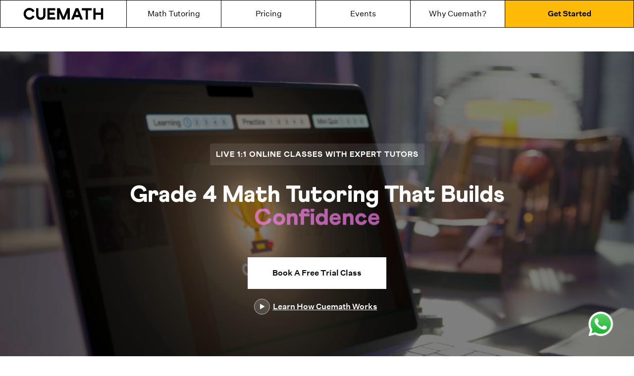

--- FILE ---
content_type: text/html; charset=utf-8
request_url: https://www.cuemath.com/en-us/math-online-classes/grade-4/
body_size: 42241
content:
<!DOCTYPE html><html lang="en"><head><link rel="shortcut icon" href="https://static.qumath.in/static/next/_next/static/images/favicon-f22a11065b742bfee308e669cf87cf89.png"/><link rel="dns-prefetch" href="https://www.googletagmanager.com/"/><link rel="dns-prefetch" href="https://www.google.co.in/"/><link rel="preload" href="https://static.qumath.in/static/next/_next/static/media/Athletics-Light.3995a09b0ed9d570a3a4da439efdd26b.woff2" as="font" type="font/woff2" crossorigin="anonymous"/><link rel="preload" href="https://static.qumath.in/static/next/_next/static/media/untitled-sans-regular.04e0a1b6617c3161a6126f6df65b932a.woff2" as="font" type="font/woff2" crossorigin="anonymous"/><link rel="preload" href="https://static.qumath.in/static/next/_next/static/media/untitled-sans-medium.557a3e216c980b6e9868759834c9ad5b.woff2" as="font" type="font/woff2" crossorigin="anonymous"/><link rel="preload" href="https://static.qumath.in/static/next/_next/static/media/Athletics-Black.5ab9d6b3e5ee3db7b7efba2c841bf9c7.woff" as="font" type="font/woff" crossorigin="anonymous"/><link rel="preload" href="https://static.qumath.in/static/next/_next/static/media/Athletics-Bold.7e4b0f2fbffc768fc83cce4dc9ea4514.woff" as="font" type="font/woff" crossorigin="anonymous"/><link rel="preload" href="https://static.qumath.in/static/next/_next/static/media/Athletics-Regular.10695d8155f114d950715d7bfca359b3.woff" as="font" type="font/woff" crossorigin="anonymous"/><link rel="preload" href="https://static.qumath.in/static/next/_next/static/media/Athletics-Medium.f20566b40b1e9f21f6dc9eb5d75ea49c.woff" as="font" type="font/woff" crossorigin="anonymous"/><style>
          html, body, div, span, applet, object, iframe,
          h1, h2, h3, h4, h5, h6, p, blockquote, pre,
          a, abbr, acronym, address, big, cite, code,
          del, dfn, em, img, ins, kbd, q, s, samp,
          small, strike, sub, sup, tt, var,
          b, u, i, center,
          dl, dt, dd, ol, ul, li,
          fieldset, form, label, legend, caption,
          article, aside, canvas, details, embed,
          figure, figcaption, footer, header, hgroup,
          menu, nav, output, ruby, section, summary,
          time, mark, audio, video {
              margin: 0;
              padding: 0;
              border: 0;
              font-size: 100%;
              font: inherit;
              vertical-align: baseline;
          }
          article, aside, details, figcaption, figure,
          footer, header, hgroup, menu, nav, section {
              display: block;
          }
          body {
              line-height: 1;
          }
          ol, ul {
              list-style: none;
          }
          blockquote, q {
              quotes: none;
          }
          blockquote:before, blockquote:after,
          q:before, q:after {
              content: &#x27;&#x27;;
              content: none;
          }
          table {
              border-collapse: collapse;
              border-spacing: 0;
          }
          html {
              box-sizing: border-box;
          }
          *, *:before, *:after {
              box-sizing: inherit;
          }
          body.disable-scroll {
              height: 100vh;
              overflow: hidden;
          }
          img {
              max-width: 100%;
              height: auto;
          }
          sup {
              vertical-align: super;
              font-size: small;
          }
          a {
              font-size: 14px;
              font-family: &#x27;Untitled Sans&#x27;, sans-serif !important;
              text-decoration: none;
          }
          input:focus, select:focus {
              outline: none;
              border: 1px solid #1F42FF;
          }
          input:not([type=radio], [type=checkbox]) {
              -webkit-appearance: none;
          }
          h2 a {
            text-decoration: underline;
            font-size: inherit;
            color: #3594d4;
          }
          html.no-scroll,  html.no-scroll  body{
            overflow: hidden;
          }
          div {
            -webkit-tap-highlight-color: transparent;
          }
        </style><meta charSet="UTF-8"/><title>4th Grade Math | 4th Grade Math Curriculum, Problems, Worksheets Online - Cuemath</title><meta name="description" content="Prepare for 4th grade math online with a specially designed curriculum for 4th grade. Solve 4th grade math problems, worksheets, and play 4th grade math games."/><meta name="viewport" content="width=device-width, initial-scale=1, user-scalable=no"/><link rel="shortcut icon" href="https://static.qumath.in/static/next/_next/static/images/favicon-f22a11065b742bfee308e669cf87cf89.png"/><link rel="canonical" href="https://www.cuemath.com/en-us/math-online-classes/grade-4/"/><meta name="og_title" property="og:title" content="4th Grade Math | 4th Grade Math Curriculum, Problems, Worksheets Online - Cuemath"/><meta name="og_site_name" property="og:site_name" content="Cuemath"/><meta name="og_image" property="og:image" content="https://static.qumath.in/static/next/_next/static/images/hero-image-d9e779e6a80285f8ed44807bed8a5b1b.webp"/><meta name="og_url" property="og:url" id="og-url" content=""/><meta property="og:description" content="Prepare for 4th grade math online with a specially designed curriculum for 4th grade. Solve 4th grade math problems, worksheets, and play 4th grade math games."/><meta name="twitter:site" content=""/><meta name="twitter:card" content="summary_large_image"/><meta name="twitter:image" content="https://static.qumath.in/static/next/_next/static/images/hero-image-d9e779e6a80285f8ed44807bed8a5b1b.webp"/><meta property="og:image:width" content="1200"/><meta property="og:image:height" content="630"/><meta name="theme-color" content="#FFBA07"/><meta name="referrer" content="no-referrer-when-downgrade"/><meta name="google-site-verification" content="rJR5MmOlrl6Ax4P0O1IIXIS_S9gwY6Wk_kc-BSNyi8o"/><link rel="alternate" hreflang="en-us" href="https://www.cuemath.com/en-us/math-online-classes/grade-4/"/><link rel="alternate" hreflang="x-default" href="https://www.cuemath.com/en-us/math-online-classes/grade-4/"/><link rel="alternate" hreflang="en-in" href="https://www.cuemath.com/math-online-classes/grade-4/"/><link rel="alternate" hreflang="en-gb" href="https://www.cuemath.com/en-gb/math-online-classes/grade-4/"/><link rel="alternate" hreflang="en-eu" href="https://www.cuemath.com/en-eu/math-online-classes/grade-4/"/><link rel="alternate" hreflang="en-au" href="https://www.cuemath.com/en-au/math-online-classes/grade-4/"/><link rel="alternate" hreflang="en-nz" href="https://www.cuemath.com/en-nz/math-online-classes/grade-4/"/><link rel="alternate" hreflang="en-sg" href="https://www.cuemath.com/en-sg/math-online-classes/grade-4/"/><link rel="alternate" hreflang="en-ae" href="https://www.cuemath.com/en-ae/math-online-classes/grade-4/"/><link rel="dns-prefetch" href="https://www.googletagmanager.com/"/><link rel="dns-prefetch" href="https://www.google.co.in/"/><link rel="preload" href="https://static.qumath.in/static/next/_next/static/media/Athletics-Light.3995a09b0ed9d570a3a4da439efdd26b.woff2" as="font" type="font/woff2" crossorigin="anonymous"/><link rel="preload" href="https://static.qumath.in/static/next/_next/static/media/untitled-sans-regular.04e0a1b6617c3161a6126f6df65b932a.woff2" as="font" type="font/woff2" crossorigin="anonymous"/><link rel="preload" href="https://static.qumath.in/static/next/_next/static/media/untitled-sans-medium.557a3e216c980b6e9868759834c9ad5b.woff2" as="font" type="font/woff2" crossorigin="anonymous"/><link rel="preload" href="https://static.qumath.in/static/next/_next/static/media/Athletics-Black.5ab9d6b3e5ee3db7b7efba2c841bf9c7.woff" as="font" type="font/woff" crossorigin="anonymous"/><link rel="preload" href="https://static.qumath.in/static/next/_next/static/media/Athletics-Bold.7e4b0f2fbffc768fc83cce4dc9ea4514.woff" as="font" type="font/woff" crossorigin="anonymous"/><link rel="preload" href="https://static.qumath.in/static/next/_next/static/media/Athletics-Regular.10695d8155f114d950715d7bfca359b3.woff" as="font" type="font/woff" crossorigin="anonymous"/><link rel="preload" href="https://static.qumath.in/static/next/_next/static/media/Athletics-Medium.f20566b40b1e9f21f6dc9eb5d75ea49c.woff" as="font" type="font/woff" crossorigin="anonymous"/><style>
          html, body, div, span, applet, object, iframe,
          h1, h2, h3, h4, h5, h6, p, blockquote, pre,
          a, abbr, acronym, address, big, cite, code,
          del, dfn, em, img, ins, kbd, q, s, samp,
          small, strike, sub, sup, tt, var,
          b, u, i, center,
          dl, dt, dd, ol, ul, li,
          fieldset, form, label, legend, caption,
          article, aside, canvas, details, embed,
          figure, figcaption, footer, header, hgroup,
          menu, nav, output, ruby, section, summary,
          time, mark, audio, video {
              margin: 0;
              padding: 0;
              border: 0;
              font-size: 100%;
              font: inherit;
              vertical-align: baseline;
          }
          article, aside, details, figcaption, figure,
          footer, header, hgroup, menu, nav, section {
              display: block;
          }
          body {
              line-height: 1;
          }
          ol, ul {
              list-style: none;
          }
          blockquote, q {
              quotes: none;
          }
          blockquote:before, blockquote:after,
          q:before, q:after {
              content: &#x27;&#x27;;
              content: none;
          }
          table {
              border-collapse: collapse;
              border-spacing: 0;
          }
          html {
              box-sizing: border-box;
          }
          *, *:before, *:after {
              box-sizing: inherit;
          }
          body.disable-scroll {
              height: 100vh;
              overflow: hidden;
          }
          img {
              max-width: 100%;
              height: auto;
          }
          sup {
              vertical-align: super;
              font-size: small;
          }
          a {
              font-size: 14px;
              font-family: &#x27;Untitled Sans&#x27;, sans-serif !important;
              text-decoration: none;
          }
          input:focus, select:focus {
              outline: none;
              border: 1px solid #1F42FF;
          }
          input:not([type=radio], [type=checkbox]) {
              -webkit-appearance: none;
          }
          h2 a {
            text-decoration: underline;
            font-size: inherit;
            color: #3594d4;
          }
          html.no-scroll,  html.no-scroll  body{
            overflow: hidden;
          }
          div {
            -webkit-tap-highlight-color: transparent;
          }
        </style><script type="application/ld+json">{
    "@context": "https://schema.org",
    "@type": "EducationalOrganization",
    "@id": "https://www.cuemath.com/",
    "name": "Cuemath",
    "url": "https://www.cuemath.com/",
    "description": "Cuemath is a global online math learning platform offering live, personalized math classes for K to 12 students.",
    "logo": "https://static.qumath.in/static/next/_next/static/images/cuemath-dark-logo-9f8e8ee85028a3943d4cb7d90b9db2e7.svg",
    "foundingDate": "2013-12-22",
    "founders": [{
      "@type": "Person",
      "name": "Manan Khurma"
    }],
    "contactPoint": {
      "@type": "ContactPoint",
      "contactType": "Sales",
      "areaServed": "US"
    },
    "address": [
      {
        "@type": "PostalAddress",
        "streetAddress": "1013 Centre Road, Suite 403-B",
        "addressLocality": "Wilmington",
        "addressRegion": "DE",
        "postalCode": "19805",
        "addressCountry": "US"
      },
      {
        "@type": "PostalAddress",
        "streetAddress": "Plot No. F-17/5, Golf Course Rd, Sector 42",
        "addressLocality": "Gurugram",
        "addressRegion": "Haryana",
        "postalCode": "122009",
        "addressCountry": "IN"
      }
    ],
    "sameAs": [
      "https://www.facebook.com/cuemath",
      "https://www.instagram.com/cuemath",
      "https://www.linkedin.com/company/cuemath",
      "https://www.youtube.com/@cuemath",
      "https://www.wikidata.org/wiki/Q86757635",
      "https://x.com/Cuemath",
      "https://apps.apple.com/in/app/cuemath-math-learning-games/id1469210554",
      "https://play.google.com/store/apps/details?id=com.cuelearn.cuemathapp&hl=en_US"
    ]
  }</script><script type="application/ld+json">{
    "@context": "https://schema.org",
    "@type": "Product",
    "name": "Cuemath Online Math Classes",
    "description": "Live, personalized online math classes for K to 12 students taught by expert tutors.",
    "url": "https://www.cuemath.com/math-online-classes/",
    "image": "https://d138zd1ktt9iqe.cloudfront.net/static/website/images/hero-image-d9e779e6a80285f8ed44807bed8a5b1b.webp",
    "brand": {
      "@type": "Brand",
      "name": "Cuemath"
    },
    "aggregateRating": {
      "@type": "AggregateRating",
      "ratingValue": "4.9",
      "reviewCount": "1657",
      "worstRating": "1",
      "bestRating": "5"
    },
    "review": [
      {
        "@type": "Review",
        "author": {
          "@type": "Person",
          "name": "Francella"
        },
        "countryOfOrigin": {
          "@type": "Country",
          "name": "USA"
        },
        "reviewRating": {
          "@type": "Rating",
          "ratingValue": "5",
          "worstRating": "1",
          "bestRating": "5"
        },
        "reviewBody": "I have used Cuemath tutoring twice now, and both experiences have been flawless. Mr. Sharad, my tutor, does an outstanding job of carefully explaining every detail of each math problem. He makes sure I understand every part, even if it means repeating concepts multiple times. His passion for math is obvious, and it truly shows in the way he teaches. Thanks to Cuemath, I have not only improved in school but also developed a genuine enjoyment for math. I highly recommend Cuemath for the quality of their tutoring and the dedication of their teachers, who go above and beyond every day."
      }
    ],
    "offers": [
      {
        "@type": "Offer",
        "name": "6 Months Plan (US)",
        "price": "1200",
        "priceCurrency": "USD",
        "description": "48 classes at 8 classes/month. $25 per class.",
        "availability": "https://schema.org/InStock",
        "url": "https://www.cuemath.com/en-us/pricing/"
      },
      {
        "@type": "Offer",
        "name": "12 Months Offer (US)",
        "price": "2016",
        "priceCurrency": "USD",
        "description": "96 classes at 8 classes/month. 16% OFF. $21 per class.",
        "availability": "https://schema.org/InStock",
        "url": "https://www.cuemath.com/en-us/pricing/"
      },
      {
        "@type": "Offer",
        "name": "18 Months Offer (US)",
        "price": "2880",
        "priceCurrency": "USD",
        "description": "144 classes at 8 classes/month. 20% OFF. $20 per class.",
        "availability": "https://schema.org/InStock",
        "url": "https://www.cuemath.com/en-us/pricing/"
      }
    ]
  }</script><script type="application/ld+json">{
      "@context": "https://schema.org/",
      "@type": "FAQPage",
      "mainEntity": [
    {
      "@type": "Question",
      "name": "What is the basic math for grade 4?",
      "acceptedAnswer": {
        "@type": "Answer",
        "text": "Grade 4 math focuses on multi-digit addition and subtraction, multiplication and division, understanding place value up to 6 digits, fractions and decimals, measurement, geometry, and interpreting data. Students also learn about the basics of angles and area/perimeter."
      }
    },
    {
      "@type": "Question",
      "name": "What kind of math does a 4th grader do?",
      "acceptedAnswer": {
        "@type": "Answer",
        "text": "A 4th grader learns how to add, subtract, divide and multiply multi-digits, compare and add fractions, understand decimals, measure lengths and angles, and interpret data using graphs. For higher grades, they also learn the basics of geometry."
      }
    },
    {
      "@type": "Question",
      "name": "How do I help my 4th grader with math?",
      "acceptedAnswer": {
        "@type": "Answer",
        "text": "As a parent, you can use real-life scenarios to explain math concepts like budgeting and measuring. For 4th grade math help, you can enroll them in a structured math lesson from Cuemath. We offer 1:1 expert-led online classes tailored to your child’s pace and needs."
      }
    },
    {
      "@type": "Question",
      "name": "How to teach fourth graders math?",
      "acceptedAnswer": {
        "@type": "Answer",
        "text": "The focus should be on building conceptual understanding, not just procedures. Use models, number lines, and visual tools for teaching operations, fractions, and measurement. Encourage mental math strategies and real-life problem solving. Break down complex problems into steps and offer plenty of practice with feedback. Personalized tutoring helps reinforce learning effectively."
      }
    },
    {
      "@type": "Question",
      "name": "Why to learn 4th grade math?",
      "acceptedAnswer": {
        "@type": "Answer",
        "text": "4th grade math is foundational for advanced topics like decimals, fractions, and geometry. It builds the critical thinking and problem-solving skills your child needs for middle school math and standardized tests. Mastering these concepts early increases math confidence and reduces learning gaps in later grades."
      }
    },
    {
      "@type": "Question",
      "name": "What is the frequency and duration of Cuemath's 4th grade math online classes?",
      "acceptedAnswer": {
        "@type": "Answer",
        "text": "Cuemath’s 4th grade math classes are conducted 2 times per week, with each session lasting about 55 minutes. Sessions can also be rescheduled easily in case of emergencies."
      }
    },
    {
      "@type": "Question",
      "name": "What topics are covered in Cuemath’s grade 4 online math classes?",
      "acceptedAnswer": {
        "@type": "Answer",
        "text": "The Cuemath grade 4 curriculum includes multi-digit addition and subtraction, multiplication and division, factors and multiples, fractions and decimals, geometry (angles, shapes), time, measurement, money, and data interpretation. All lessons are aligned with school standards and adapted to your child’s pace and level."
      }
    },
    {
      "@type": "Question",
      "name": "Do you have certified math games for grade 4?",
      "acceptedAnswer": {
        "@type": "Answer",
        "text": "Yes, students can play interactive and fun math games on your flagship platform. These games focus on logic, mental math, patterns, and problem-solving, making learning fun while building deep conceptual understanding."
      }
    },
    {
      "@type": "Question",
      "name": "What support does 4th grade math student get during exams?",
      "acceptedAnswer": {
        "@type": "Answer",
        "text": "Cuemath provides focused support before exams through targeted revision, practice worksheets, concept recap, and mock problem-solving sessions. Tutors help students review key topics, clarify doubts, and build confidence to perform under pressure. The sessions are tailored to school timelines and test formats."
      }
    },
    {
      "@type": "Question",
      "name": "Does my child get 4th grade math worksheets?",
      "acceptedAnswer": {
        "@type": "Answer",
        "text": "Yes, every Cuemath student can solve unlimited 4th grade math worksheets available after each lesson. These worksheets include practice problems, real-world applications, and review exercises to reinforce concepts taught in class. Tutors can also take over worksheet doubts in the next session."
      }
    },
    {
      "@type": "Question",
      "name": "What if I don't like the 4th grade math tutor for online classes?",
      "acceptedAnswer": {
        "@type": "Answer",
        "text": "If you feel the tutor isn't the right fit, Cuemath makes it easy to request a change. Simply contact our support team, and we’ll promptly assign a new tutor based on your preferences. Your child’s comfort and learning progress is our top priority."
      }
    },
    {
      "@type": "Question",
      "name": "How can I keep track of my child's grade 4 math progress?",
      "acceptedAnswer": {
        "@type": "Answer",
        "text": "You can track your child’s progress through the Cuemath Parent App, which provides regular progress and tutor feedback reports. You can also message the tutor directly for feedback or clarification. Transparent progress tracking keeps you involved every step of the way."
      }
    }
  ]
    }</script><meta name="next-head-count" content="40"/><link rel="stylesheet" href="/static/fonts.css"/><style>
  @-webkit-keyframes speakers-carousel-prepend-slide-in {
    0% {
      transform: translateX(-28px);
    }
  }

  @keyframes speakers-carousel-prepend-slide-in {
    0% {
      transform: translateX(-28px);
    }
  }

  @-webkit-keyframes speakers-carousel-append-slide-in {
    0% {
      transform: translateX(28px);
    }
  }

  @keyframes speakers-carousel-append-slide-in {
    0% {
      transform: translateX(28px);
    }
  }

  @keyframes gradientAnim {
    0% {
      background-position: 0 50%;
    }
    50% {
      background-position: 100% 50%;
    }
    100% {
      background-position: 0 50%;
    }
  }

  @-webkit-keyframes gradientAnim {
    0% {
      background-position: 0 50%;
    }
    50% {
      background-position: 100% 50%;
    }
    100% {
      background-position: 0 50%;
    }
  }

  :root {
    --height: calc( 80vh - 50px );
    --width: 450px;
    --max-width-base: 1480;
    --max-width: calc(var(--max-width-base) * 1px);
    --scrollbar-width: 0px;
    --window-width: calc(100vw - var(--scrollbar-width));
    --border-radius: 12px;

    --foreground-rgb: 0,0,0;
    --background-color: 255,255,255;
    --pulse-color: #DE75BD;
    --color-black-primary: #221B35;
    --color-white-primary: #FFFFFF;
    --grid-column-width: 30px;

    --button-height: var(--grid-column-width);
    --button-background: hsla(0,0%,100%,.15);
    --button-color: var(--color-black-primary);
    --button-border: 1px solid var(--button-color);
    --button-font: normal var(--font-size-subtitle-scalable) /1.02 var(--font-regular);
    --slide-width: -2190px;

    --space-base-unit: 4px;
    --space-2: calc(var(--space-base-unit) * 0.5);
    --space-4: calc(var(--space-base-unit) * 1);
    --space-8: calc(var(--space-base-unit) * 2);
    --space-12: calc(var(--space-base-unit) * 3);
    --space-16: calc(var(--space-base-unit) * 4);
    --space-20: calc(var(--space-base-unit) * 5);
    --space-24: calc(var(--space-base-unit) * 6);
    --space-32: calc(var(--space-base-unit) * 8);
    --space-40: calc(var(--space-base-unit) * 10);
    --space-44: calc(var(--space-base-unit) * 11);
    --space-48: calc(var(--space-base-unit) * 12);
    --space-56: calc(var(--space-base-unit) * 14);
    --space-64: calc(var(--space-base-unit) * 16);

    --grid-gutter-width: 20px;
    --grid-column-count: 24;
    --grid-column-width-base: 64;
    --grid-column-width: calc(var(--grid-column-width-base) * 1px);
    --line-color: rgba(var(--foreground-rgb),0.15);

    --font-body: var(--font-weight-normal) 14px/1.2 var(--font-regular);
    --font-badge: var(--font-weight-normal) 10px/1.1 var(--font-regular);
    --font-caption: 11px/1 var(--font-mono-semibold);

    --font-size-title-base: 80;
    --font-size-title-mobile-scalable: calc(var(--font-size-title-base) / 760 * var(--window-width));
    --font-size-title-tablet-scalable: calc(var(--font-size-title-base) / 940 * var(--window-width));
    --font-size-title-desktop-scalable: calc(var(--font-size-title-base) / 1120 * var(--window-width));
    --font-size-title-desktopXL-scalable: calc(var(--font-size-title-base) / 1300 * var(--window-width));
    --font-size-title-desktopXXL-scalable: calc(var(--font-size-title-base) / var(--max-width-base) * var(--window-width));
    --font-size-title-scalable: var(--font-size-title-mobile-scalable);

    --font-size-subtitle-base: 48;
    --font-size-subtitle-mobile-scalable: calc(var(--font-size-subtitle-base) / 760 * var(--window-width));
    --font-size-subtitle-tablet-scalable: calc(var(--font-size-subtitle-base) / 940 * var(--window-width));
    --font-size-subtitle-desktop-scalable: calc(var(--font-size-subtitle-base) / 1120 * var(--window-width));
    --font-size-subtitle-desktopXL-scalable: calc(var(--font-size-subtitle-base) / 1300 * var(--window-width));
    --font-size-subtitle-desktopXXL-scalable: calc(var(--font-size-subtitle-base) / var(--max-width-base) * var(--window-width));
    --font-size-subtitle-scalable: var(--font-size-subtitle-mobile-scalable);

    --font-size-marquee-base: 122;
    --font-size-marquee-mobile-scalable: calc(var(--font-size-marquee-base) / 760 * var(--window-width));
    --font-size-marquee-tablet-scalable: calc(var(--font-size-marquee-base) / 940 * var(--window-width));
    --font-size-marquee-desktop-scalable: calc(var(--font-size-marquee-base) / 1120 * var(--window-width));
    --font-size-marquee-desktopXL-scalable: calc(var(--font-size-marquee-base) / 1300 * var(--window-width));
    --font-size-marquee-desktopXXL-scalable: calc(var(--font-size-marquee-base) / var(--max-width-base) * var(--window-width));
    --font-size-marquee-scalable: var(--font-size-marquee-mobile-scalable);
    --letter-spacing-body: -0.01em;

    --ease-out: cubic-bezier(0.33,1,0.68,1);
    --ease-in-out: cubic-bezier(0.65,0,0.35,1);
  }

  @media screen and (max-width: 768px) {
    :root {
      --grid-column-width-base: 31;
      --slide-width: -1800px;
    }
  }

  @media screen and (min-width: 768px) and (max-width: 1024px) {
    :root {
      --grid-column-width-base: 48;
    }
  }

  @media only screen and (min-width: 760px) {
    :root {
      --font-size-title-scalable: var(--font-size-title-tablet-scalable);
      --font-size-subtitle-scalable: var(--font-size-subtitle-tablet-scalable);
      --font-size-marquee-scalable: var(--font-size-marquee-tablet-scalable);
      --font-body: var(--font-weight-normal) 16px/1.2 var(--font-regular);
      --font-badge: var(--font-weight-normal) 16px/1.1 var(--font-regular);
      --font-caption: 12px/1 var(--font-mono-semibold);
      --grid-column-count: 27;
    }
  }

  @media only screen and (min-width: 940px) {
    :root {
      --font-size-title-scalable: var(--font-size-title-desktop-scalable);
      --font-size-subtitle-scalable: var(--font-size-subtitle-desktop-scalable);
      --font-size-marquee-scalable: var(--font-size-marquee-desktop-scalable);
      --font-body: var(--font-weight-normal) 18px/1.2 var(--font-regular);
      --font-caption: 14px/1 var(--font-mono-semibold);
      --grid-column-count: 19;
    }
  }

  @media only screen and (min-width: 1120px) {
    :root {
      --font-size-title-scalable: var(--font-size-title-desktopXL-scalable);
      --font-size-subtitle-scalable: var(--font-size-subtitle-desktopXL-scalable);
      --font-size-marquee-scalable: var(--font-size-marquee-desktopXL-scalable);
      --grid-column-count: 21;
    }
  }

  @media only screen and (min-width: 1300px) {
    :root {
      --font-size-title-scalable: var(--font-size-title-desktopXXL-scalable);
      --font-size-subtitle-scalable: var(--font-size-subtitle-desktopXXL-scalable);
      --font-size-marquee-scalable: var(--font-size-marquee-desktopXXL-scalable);
      --grid-column-count: 23;
    }
  }

  @media only screen and (min-width: 1480px) {
    :root {
      --font-size-title-scalable: calc(var(--font-size-title-base) * 1px);
      --font-size-subtitle-scalable: calc(var(--font-size-subtitle-base) * 1px);
      --font-size-marquee-scalable: calc(var(--font-size-marquee-base) * 1px);
      --grid-column-width: calc(var(--grid-column-width-base) * 1px);
      --grid-column-count: 25;
    }
  }

  @media only screen and (min-width: 1620px) {
    :root { --grid-column-count: 27; }
  }

  @media only screen and (min-width: 1760px) {
    :root { --grid-column-count: 29; }
  }

  @media only screen and (min-width: 1900px) {
    :root { --grid-column-count: 31; }
  }

  @media only screen and (min-width: 2040px) {
    :root { --grid-column-count: 33; }
  }

  @media only screen and (min-width: 2180px) {
    :root { --grid-column-count: 35; }
  }

  @media only screen and (min-width: 2340px) {
    :root { --grid-column-count: 37; }
  }

  @media only screen and (min-width: 2480px) {
    :root { --grid-column-count: 39; }
  }

  /* GDPR Cookie Consent Styles */
  .cc-banner, .cc-floating.cc-theme-classic {
    padding: 8px 16px;
  }
  .cc-bottom {
    bottom: 0;
  }
  .cc-window.cc-floating {
    max-width: 100%;
  }
  .cc-window.cc-message, .cc-floating .cc-message {
    margin-bottom: 0px;
  }
  .cc-window.cc-banner, .cc-window.cc-floating {
    flex-direction: row;
    align-items: center;
    justify-content: space-between;
    width: 100%;
  }
  @media (max-width: 767px) {
    .cc-theme-classic .cc-btn:last-child {
      min-width: 80px;
    }
  }
</style><style data-styled="foAkYL hcZklS fcdker hYvLbT DekGR hGmhFZ cPlXST kokuVL cLPGPS biWupO qUpKB jhssUX nVABN hSZKhF iPshHu cqDKgT bzLOzT cqWqxF evUADQ gaSeWO fbOSpw CidXf hOcUCI bQNuwh ecrhqb eRNtMA mfDOu fzRuwF cHLYQI cjQVJE fdhBrh khdGNw eHHhjs kYSDwB cOVSlH dJYJGz gPpFaf fHTxJm eVvqcr guQDtY dLqyXB dNmsHc cqqFoP gVKpHj iWEqVS XvcXE kzsFqf fRtxHh fzwcTs boAjzJ kFOCOf eMiIdK jwIMJi dPxDEp cRVMud gWbkiL kzkgZv fWNRXw hqlvLq dbxDXZ jEXgQx dgDrDg dquscF goDhOS joWLyk kjGgdC fNmkei dDHwPT eZcgDZ ewgMvn fhEkla ehoZKz ksGXXR iOhACs fFrQIu inXwrz kWkGjB QaSpx cFVTX hNrVCQ hEQyzx iuGkIs jYoYmk bIiter dZkNEP RwCtW kHnQix ehUsjd bETaGr dzXQFH MLuUT fiksGr diCdeX dKZyCV laMMEd ejIIAI jicDPc jWqEiF iUzyYJ fARIDU doidKy kxFQdf hOBulU bveGoe jeaEPh jHaOIe iBzAvg hoyZpW hSDLUE byNxgd gfZzNF bhkSs gNCIzd UCDSp fmLscd iYkWpy ZnrBX drBoiJ jSCXOP enzbSx dxBXrN jqUUrT hfUVoS duPTIo kHLYdv btnzTV eCsJBi ejCgTq gNGzjz bRfeLa dEmtrA bPUYHS giaAcm hXKHPv gvGunu dXbwo bMDhpL eGeOdC kJNCOY kuuSBw cXIiKG fYGRqj jOXLip cGPucN iuCzfW gQjJGd gyvbcc dZZKqU hYHjdT gAwQgT hldArM jorjMf cxkTsy cMikAG dlDqhl fMqNxc hPPpZt ecfhdP cKGSBB ewiyBG bCGjNF hgtztF kFQEKb dpKTBx dQCPRq hsqqrj jzvKHv gURJWG dpPmkj ACwtX dnnVmv cjweIS kzeERu uQsGg dUIcST cfTRhk jOoDWg hYLQya lkrDpM dLsPke iwPtXd lchzrk kRKYuz dUdjMI hVZRRt cIlMxP dusGkk hnpfKO ejvkDg coztNG fuolXj iVAYaI dZqsQO jklXWh epfmMf dCAZzy gYibgZ eUnXZc kSzYro dsFQdm edjyEc ftnRuk cXEjCp dSedof jlDAry glWiwW dcGfXt fipsLd hbbsCQ bhpisa exPJjB itjHYN kcDVMr gQLLkX dNDNPD bhraxI gSXZRl cIjCKz kpkoaS bAMPiS kaXSHp cYynxk lhldk dFMkdL dVMnsK dZcqxJ biOFpx bVpUvD bbBpXX kCJsCr kOwYMS xerAX kNMfcq dXuJUw dCPwXX VWOQw fMOngf ckNrmY clnMhO TdQEg cDdfLu hYmJbl eVebWX fMidOx csnrqK jrYIua dRqWNp ZjYrM gPqvHL iUjNIM cSxmoJ hPVBIe jHLPFz kjVjll dFagmA gpkaMI jrzmWK hKZkgW ewgoyr bNawZP hHLXmv hhgbkl fAwoXD dOCoKr dLfqwu iqttey defKyV gdqtRL ftnUQe euUIyk cyqqOM gdyCib hcvJdY bwITkT lltKDq sytfv fzpvTG euDCmH dOkgaB iXyeWV bHUGKW faHsSG fUMVmB iJaBVk fmwuyi bhvqYM inPAUS Rysly kDvweM iGrqPq QMJCa dPbixG jncupd gpqQoC bAUSZR fursOQ kPhauf fitceE kvwchy clfLgP fRMHGy bpTXKl diESLc bplgdq cuyWSi jpzWdf hJakwX RLFsp koPKrq kMSNYd eZwGto jZbnEp FSIpS eazEAu eZgCqp gmwEoN fNUUtW dTekOt jtlUOZ dceReL kTcDYx eHqOut cMTeBI eBByAo cDrl izLlzd fjhmXQ bdvlQP bNvwzK fMLlRB hKmQTt kAGmYf jQvgIS dOQDrQ eGYmGT fqcBIM dXYXGa ecqMLc hWNOGo kBgHPx kubwbh kauUXi dBQSqc cuNvdZ hoproP cPXUXn dICjWL cLdQxw byLLdj bYOMVe kkuYEE lhmdbW iTTmKm ekpzBZ dbGeSM fPRwTP eSLbmW fIrRfg fWuKVx dIkmJc cQIePo fmOheA fkeHnY hqphKL fZmZlz bGXoXR kAvTvK fdLyiU cMjeHu jhMBpb byUdfj dGPjDG cybwuF isUTMu kyIWPE jCgrif cNoKxt dgDYvB bBIBWw jJlLwj iVzNYZ xlpnx izJkIb gRbcio gchWML jVVbeA gVrTYa dyfGnb fYQHMj kNbCBU hvYniy gWXBcS gjSBkZ SMSNB duhsRJ kdrOkW licIlW jAgXjF cMXPWY klUgWG kLuXsy gZkGqP izRRGx iBreDC ldsniL UZiKq kyEQcU bLOBeg eyjlEp jGamoN FTWWX cPURzu ghuvjH ezKmNl gdiWiv eUXXDn eqpVpc kapeeH fXxVSl YWRbn jLbXws cbWbyL jhsGRh kIeCgM cVpjgj QXGDu gsqQEU ktOgXB cIyUQp bpIRsu UjuuI glPZwP flGxeR hOUWCA dwFZql elxDbG" data-styled-version="4.4.1">
/* sc-component-id: image__PlaceholderImage-sc-1cdfmh1-1 */
.gPqvHL{width:78px;height:20px;}.iUjNIM{width:124px;height:28px;}
/* sc-component-id: bundle__FlexView-sc-czofrr-4 */
.khdGNw{display:-webkit-box;display:-webkit-flex;display:-ms-flexbox;display:flex;-webkit-flex-direction:column;-ms-flex-direction:column;flex-direction:column;padding:0px 0px;}.eHHhjs{display:-webkit-box;display:-webkit-flex;display:-ms-flexbox;display:flex;-webkit-flex-direction:row;-ms-flex-direction:row;flex-direction:row;padding:0px 0px;-webkit-align-items:center;-webkit-box-align:center;-ms-flex-align:center;align-items:center;-webkit-box-pack:center;-webkit-justify-content:center;-ms-flex-pack:center;justify-content:center;}.kYSDwB{display:-webkit-box;display:-webkit-flex;display:-ms-flexbox;display:flex;-webkit-flex-direction:row;-ms-flex-direction:row;flex-direction:row;padding:0px 0px;-webkit-align-items:center;-webkit-box-align:center;-ms-flex-align:center;align-items:center;}.cOVSlH{display:-webkit-box;display:-webkit-flex;display:-ms-flexbox;display:flex;-webkit-flex-direction:column;-ms-flex-direction:column;flex-direction:column;padding:0px 0px;-webkit-align-items:center;-webkit-box-align:center;-ms-flex-align:center;align-items:center;}.dJYJGz{display:-webkit-box;display:-webkit-flex;display:-ms-flexbox;display:flex;-webkit-flex-direction:column;-ms-flex-direction:column;flex-direction:column;padding:0px 0px;-webkit-align-items:center;-webkit-box-align:center;-ms-flex-align:center;align-items:center;-webkit-box-pack:center;-webkit-justify-content:center;-ms-flex-pack:center;justify-content:center;}.gPpFaf{display:-webkit-box;display:-webkit-flex;display:-ms-flexbox;display:flex;-webkit-flex-direction:column;-ms-flex-direction:column;flex-direction:column;padding:0px 0px;-webkit-align-items:flex-start;-webkit-box-align:flex-start;-ms-flex-align:flex-start;align-items:flex-start;}
/* sc-component-id: bundle__Row1-sc-czofrr-6 */
.gaSeWO{box-sizing:border-box;display:-webkit-box;display:-webkit-flex;display:-ms-flexbox;display:flex;-webkit-flex:0 1 auto;-ms-flex:0 1 auto;flex:0 1 auto;-webkit-flex-direction:row;-ms-flex-direction:row;flex-direction:row;-webkit-flex-wrap:wrap;-ms-flex-wrap:wrap;flex-wrap:wrap;margin-right:-0.5rem;margin-left:-0.5rem;-webkit-flex-direction:row;-ms-flex-direction:row;flex-direction:row;margin-right:0;margin-left:0;padding:0px 16px;}
/* sc-component-id: text__TextWrapper-sc-13i85pz-0 */
.ehUsjd{display:block;font-family:Athletics-Black;font-size:13px;line-height:21px;font-weight:400;color:#000000;text-align:left;font-style:normal;font-family:Athletics-Black !important;color:#000000;-webkit-letter-spacing:1px;-moz-letter-spacing:1px;-ms-letter-spacing:1px;letter-spacing:1px;text-transform:uppercase;font-size:16px;line-height:20px;margin:0 0 0 0;font-weight:normal;} @media (min-width:768px) and (max-width:1024px){} @media (min-width:1025px){.ehUsjd{font-family:Athletics-Black !important;font-size:16px;line-height:20px;-webkit-letter-spacing:1px;-moz-letter-spacing:1px;-ms-letter-spacing:1px;letter-spacing:1px;text-transform:uppercase;}} @media (max-width:767px){.ehUsjd{font-size:16px;line-height:20px;margin:0 0 0 0;text-align:left;font-weight:normal;}}.bETaGr{display:block;font-family:Untitled Sans Regular;font-size:13px;line-height:21px;font-weight:400;color:#000000;text-align:left;font-style:normal;font-family:Untitled Sans Regular !important;color:#000000;-webkit-letter-spacing:px;-moz-letter-spacing:px;-ms-letter-spacing:px;letter-spacing:px;font-size:12px;line-height:16px;margin:0 0 0 0;font-weight:normal;} @media (min-width:768px) and (max-width:1024px){} @media (min-width:1025px){.bETaGr{font-family:Untitled Sans Regular !important;font-size:14px;line-height:20px;-webkit-letter-spacing:px;-moz-letter-spacing:px;-ms-letter-spacing:px;letter-spacing:px;}} @media (max-width:767px){.bETaGr{font-size:12px;line-height:16px;margin:0 0 0 0;text-align:left;font-weight:normal;}}.dzXQFH{display:block;font-family:Untitled Sans Regular;font-size:13px;line-height:21px;font-weight:400;color:#FFFFFF;text-align:left;font-style:normal;font-family:Untitled Sans Regular !important;color:#FFFFFF;-webkit-letter-spacing:px;-moz-letter-spacing:px;-ms-letter-spacing:px;letter-spacing:px;font-size:14px;line-height:20px;margin:0 0 0 0;font-weight:normal;} @media (min-width:768px) and (max-width:1024px){} @media (min-width:1025px){} @media (max-width:767px){.dzXQFH{font-size:14px;line-height:20px;margin:0 0 0 0;text-align:left;font-weight:normal;}}.MLuUT{display:block;font-family:Athletics-Black;font-size:13px;line-height:21px;font-weight:400;color:rgba(0,0,0,0.6);text-align:left;font-style:normal;font-family:Athletics-Black !important;color:rgba(0,0,0,0.6);-webkit-letter-spacing:0.5px;-moz-letter-spacing:0.5px;-ms-letter-spacing:0.5px;letter-spacing:0.5px;text-transform:uppercase;font-size:10px;line-height:12px;margin:0 0 0 0;font-weight:normal;} @media (min-width:768px) and (max-width:1024px){} @media (min-width:1025px){} @media (max-width:767px){.MLuUT{font-size:10px;line-height:12px;margin:0 0 0 0;text-align:left;font-weight:normal;}}.fiksGr{display:block;font-family:Athletics-Black;font-size:13px;line-height:21px;font-weight:400;color:#000000;text-align:left;font-style:normal;font-family:Athletics-Black !important;color:#000000;-webkit-letter-spacing:0px;-moz-letter-spacing:0px;-ms-letter-spacing:0px;letter-spacing:0px;text-transform:uppercase;font-size:12px;line-height:16px;margin:0 0 0 0;font-weight:normal;} @media (min-width:768px) and (max-width:1024px){} @media (min-width:1025px){} @media (max-width:767px){.fiksGr{font-size:12px;line-height:16px;margin:0 0 0 0;text-align:left;font-weight:normal;}}.diCdeX{display:block;font-family:Untitled Sans Regular;font-size:13px;line-height:21px;font-weight:400;color:rgba(0,0,0,0.6);text-align:left;font-style:normal;font-family:Untitled Sans Regular !important;color:rgba(0,0,0,0.6);-webkit-letter-spacing:px;-moz-letter-spacing:px;-ms-letter-spacing:px;letter-spacing:px;font-size:12px;line-height:16px;margin:0 0 0 0;font-weight:normal;} @media (min-width:768px) and (max-width:1024px){} @media (min-width:1025px){} @media (max-width:767px){.diCdeX{font-size:12px;line-height:16px;margin:0 0 0 0;text-align:left;font-weight:normal;}}.dKZyCV{display:block;font-family:Untitled Sans Regular;font-size:13px;line-height:21px;font-weight:400;color:#0D0D0D;text-align:left;font-style:normal;font-family:Untitled Sans Regular !important;color:#0D0D0D;-webkit-letter-spacing:px;-moz-letter-spacing:px;-ms-letter-spacing:px;letter-spacing:px;font-size:12px;line-height:16px;margin:0 0 0 0;font-weight:normal;} @media (min-width:768px) and (max-width:1024px){} @media (min-width:1025px){} @media (max-width:767px){.dKZyCV{font-size:12px;line-height:16px;margin:0 0 0 0;text-align:left;font-weight:normal;}}.laMMEd{display:block;font-family:'Untitled Sans',sans-serif !important;font-size:13px;line-height:21px;font-weight:400;color:#000000;text-align:left;font-style:normal;font-family:!important;color:#000000;-webkit-letter-spacing:px;-moz-letter-spacing:px;-ms-letter-spacing:px;letter-spacing:px;font-size:px;line-height:px;margin:0 0 0 0;font-weight:900;} @media (min-width:768px) and (max-width:1024px){} @media (min-width:1025px){} @media (max-width:767px){.laMMEd{font-size:px;line-height:px;margin:0 0 0 0;text-align:left;font-weight:900;}}.ejIIAI{display:block;font-family:'Untitled Sans',sans-serif !important;font-size:13px;line-height:21px;font-weight:400;color:#000000;text-align:left;font-style:normal;font-family:!important;color:#000000;-webkit-letter-spacing:px;-moz-letter-spacing:px;-ms-letter-spacing:px;letter-spacing:px;font-size:px;line-height:px;margin:0 0 0 0;font-weight:normal;} @media (min-width:768px) and (max-width:1024px){} @media (min-width:1025px){} @media (max-width:767px){.ejIIAI{font-size:px;line-height:px;margin:0 0 0 0;text-align:left;font-weight:normal;}}.jicDPc{display:block;font-family:Untitled Sans;font-size:13px;line-height:21px;font-weight:400;color:#000000;text-align:left;font-style:normal;font-family:Untitled Sans !important;color:#000000;-webkit-letter-spacing:0px;-moz-letter-spacing:0px;-ms-letter-spacing:0px;letter-spacing:0px;text-transform:none;font-size:16px;line-height:24px;margin:0 0 0 0;font-weight:normal;} @media (min-width:768px) and (max-width:1024px){} @media (min-width:1025px){} @media (max-width:767px){.jicDPc{font-size:16px;line-height:24px;margin:0 0 0 0;text-align:left;font-weight:normal;}}.jWqEiF{display:block;font-family:Untitled Sans;font-size:13px;line-height:21px;font-weight:400;color:#000000;text-align:left;font-style:normal;font-family:Untitled Sans !important;color:#000000;-webkit-letter-spacing:0px;-moz-letter-spacing:0px;-ms-letter-spacing:0px;letter-spacing:0px;text-transform:none;font-size:16px;line-height:24px;margin:0 0 0 0;font-weight:500;} @media (min-width:768px) and (max-width:1024px){} @media (min-width:1025px){} @media (max-width:767px){.jWqEiF{font-size:16px;line-height:24px;margin:0 0 0 0;text-align:left;font-weight:500;}}.iUzyYJ{display:block;font-family:Untitled Sans Medium;font-size:13px;line-height:21px;font-weight:400;color:#000000;text-align:center;font-style:normal;font-family:Untitled Sans Medium !important;color:#000000;-webkit-letter-spacing:px;-moz-letter-spacing:px;-ms-letter-spacing:px;letter-spacing:px;font-size:16px;line-height:24px;margin:0 0 0 0;font-weight:500;} @media (min-width:768px) and (max-width:1024px){} @media (min-width:1025px){} @media (max-width:767px){.iUzyYJ{font-size:16px;line-height:24px;margin:0 0 0 0;text-align:center;font-weight:500;}}.fARIDU{display:block;font-family:Athletics-Black;font-size:13px;line-height:21px;font-weight:400;color:#FFFFFF;text-align:center;font-style:normal;font-family:Athletics-Black !important;color:#FFFFFF;-webkit-letter-spacing:0px;-moz-letter-spacing:0px;-ms-letter-spacing:0px;letter-spacing:0px;text-transform:uppercase;font-size:12px;line-height:16px;margin:0 0 0 0;font-weight:normal;} @media (min-width:768px) and (max-width:1024px){.fARIDU{font-family:Untitled Sans Regular !important;font-size:16px;line-height:24px;-webkit-letter-spacing:px;-moz-letter-spacing:px;-ms-letter-spacing:px;letter-spacing:px;}} @media (min-width:1025px){.fARIDU{font-family:Athletics-Black !important;font-size:16px;line-height:20px;-webkit-letter-spacing:1px;-moz-letter-spacing:1px;-ms-letter-spacing:1px;letter-spacing:1px;text-transform:uppercase;}} @media (max-width:767px){.fARIDU{font-size:12px;line-height:16px;margin:0 0 0 0;text-align:center;font-weight:normal;}}.doidKy{display:block;font-family:Athletics-Medium;font-size:13px;line-height:21px;font-weight:400;color:#FFFFFF;text-align:center;font-style:normal;font-family:Athletics-Medium !important;color:#FFFFFF;-webkit-letter-spacing:1px;-moz-letter-spacing:1px;-ms-letter-spacing:1px;letter-spacing:1px;font-size:32px;line-height:40px;margin:0 0 0 0;font-weight:700;} @media (min-width:768px) and (max-width:1024px){.doidKy{font-family:Athletics !important;font-size:48px;line-height:56px;-webkit-letter-spacing:0px;-moz-letter-spacing:0px;-ms-letter-spacing:0px;letter-spacing:0px;}} @media (min-width:1025px){.doidKy{font-family:Athletics-Black !important;font-size:48px;line-height:56px;-webkit-letter-spacing:0px;-moz-letter-spacing:0px;-ms-letter-spacing:0px;letter-spacing:0px;text-transform:none;}} @media (max-width:767px){.doidKy{font-size:32px;line-height:40px;margin:0 0 0 0;text-align:center;font-weight:700;}}.kxFQdf{display:block;font-family:Athletics-Medium;font-size:13px;line-height:21px;font-weight:400;color:#FFB700;text-align:center;font-style:normal;font-family:Athletics-Medium !important;color:#FFB700;-webkit-letter-spacing:1px;-moz-letter-spacing:1px;-ms-letter-spacing:1px;letter-spacing:1px;font-size:32px;line-height:40px;margin:0 0 0 0;font-weight:700;} @media (min-width:768px) and (max-width:1024px){.kxFQdf{font-family:Athletics !important;font-size:48px;line-height:56px;-webkit-letter-spacing:0px;-moz-letter-spacing:0px;-ms-letter-spacing:0px;letter-spacing:0px;}} @media (min-width:1025px){.kxFQdf{font-family:Athletics-Black !important;font-size:48px;line-height:56px;-webkit-letter-spacing:0px;-moz-letter-spacing:0px;-ms-letter-spacing:0px;letter-spacing:0px;text-transform:none;}} @media (max-width:767px){.kxFQdf{font-size:32px;line-height:40px;margin:0 0 0 0;text-align:center;font-weight:700;}}.hOBulU{display:block;font-family:Untitled Sans Medium;font-size:13px;line-height:21px;font-weight:400;color:#000000;text-align:left;font-style:normal;font-family:Untitled Sans Medium !important;color:#000000;-webkit-letter-spacing:px;-moz-letter-spacing:px;-ms-letter-spacing:px;letter-spacing:px;font-size:16px;line-height:24px;margin:0 0 0 0;font-weight:500;} @media (min-width:768px) and (max-width:1024px){} @media (min-width:1025px){} @media (max-width:767px){.hOBulU{font-size:16px;line-height:24px;margin:0 0 0 0;text-align:left;font-weight:500;}}.bveGoe{display:block;font-family:Athletics-Black;font-size:13px;line-height:21px;font-weight:400;color:#FFFFFF;text-align:left;font-style:normal;font-family:Athletics-Black !important;color:#FFFFFF;-webkit-letter-spacing:0px;-moz-letter-spacing:0px;-ms-letter-spacing:0px;letter-spacing:0px;text-transform:none;font-size:20px;line-height:28px;margin:0 0 0 0;font-weight:normal;} @media (min-width:768px) and (max-width:1024px){} @media (min-width:1025px){} @media (max-width:767px){.bveGoe{font-size:20px;line-height:28px;margin:0 0 0 0;text-align:left;font-weight:normal;}}.jeaEPh{display:block;font-family:Athletics-Black;font-size:13px;line-height:21px;font-weight:400;color:#FFFFFF;text-align:center;font-style:normal;font-family:Athletics-Black !important;color:#FFFFFF;-webkit-letter-spacing:px;-moz-letter-spacing:px;-ms-letter-spacing:px;letter-spacing:px;font-size:16px;line-height:22px;margin:0 0 0 0;font-weight:normal;} @media (min-width:768px) and (max-width:1024px){} @media (min-width:1025px){} @media (max-width:767px){.jeaEPh{font-size:16px;line-height:22px;margin:0 0 0 0;text-align:center;font-weight:normal;}}.jHaOIe{display:block;font-family:Athletics-Medium;font-size:13px;line-height:21px;font-weight:400;color:#FFFFFF;text-align:center;font-style:normal;font-family:Athletics-Medium !important;color:#FFFFFF;-webkit-letter-spacing:0px;-moz-letter-spacing:0px;-ms-letter-spacing:0px;letter-spacing:0px;text-transform:none;font-size:24px;line-height:28px;margin:0 0 0 0;font-weight:700;} @media (min-width:768px) and (max-width:1024px){.jHaOIe{font-family:Athletics-Black !important;font-size:32px;line-height:40px;-webkit-letter-spacing:0px;-moz-letter-spacing:0px;-ms-letter-spacing:0px;letter-spacing:0px;}} @media (min-width:1025px){.jHaOIe{font-family:Athletics-Medium !important;font-size:48px;line-height:56px;-webkit-letter-spacing:0px;-moz-letter-spacing:0px;-ms-letter-spacing:0px;letter-spacing:0px;text-transform:none;}} @media (max-width:767px){.jHaOIe{font-size:24px;line-height:32px;margin:0 0 0 0;text-align:center;font-weight:700;}}.iBzAvg{display:block;font-family:Athletics-Black;font-size:13px;line-height:21px;font-weight:400;color:#33CCFF;text-align:left;font-style:normal;font-family:Athletics-Black !important;color:#33CCFF;-webkit-letter-spacing:px;-moz-letter-spacing:px;-ms-letter-spacing:px;letter-spacing:px;font-size:16px;line-height:24px;margin:0 0 0 0;font-weight:700;} @media (min-width:768px) and (max-width:1024px){.iBzAvg{font-family:Athletics-Bold !important;font-size:20px;line-height:28px;-webkit-letter-spacing:0px;-moz-letter-spacing:0px;-ms-letter-spacing:0px;letter-spacing:0px;text-transform:none;}} @media (min-width:1025px){.iBzAvg{font-family:Athletics-Black !important;font-size:24px;line-height:28px;-webkit-letter-spacing:px;-moz-letter-spacing:px;-ms-letter-spacing:px;letter-spacing:px;}} @media (max-width:767px){.iBzAvg{font-size:16px;line-height:24px;margin:0 0 0 0;text-align:left;font-weight:700;}}.hoyZpW{display:block;font-family:Athletics-Regular;font-size:13px;line-height:21px;font-weight:400;color:#FFFFFF;text-align:left;font-style:normal;font-family:Athletics-Regular !important;color:#FFFFFF;-webkit-letter-spacing:0px;-moz-letter-spacing:0px;-ms-letter-spacing:0px;letter-spacing:0px;font-size:16px;line-height:24px;margin:0 0 0 0;font-weight:normal;} @media (min-width:768px) and (max-width:1024px){.hoyZpW{font-family:Athletics-Regular !important;font-size:20px;line-height:28px;-webkit-letter-spacing:0px;-moz-letter-spacing:0px;-ms-letter-spacing:0px;letter-spacing:0px;text-transform:none;}} @media (min-width:1025px){.hoyZpW{font-family:Athletics-Regular !important;font-size:24px;line-height:28px;-webkit-letter-spacing:px;-moz-letter-spacing:px;-ms-letter-spacing:px;letter-spacing:px;}} @media (max-width:767px){.hoyZpW{font-size:16px;line-height:24px;margin:0 0 0 0;text-align:left;font-weight:normal;}}.hSDLUE{display:block;font-family:Athletics-Black;font-size:13px;line-height:21px;font-weight:400;color:#00E573;text-align:left;font-style:normal;font-family:Athletics-Black !important;color:#00E573;-webkit-letter-spacing:0px;-moz-letter-spacing:0px;-ms-letter-spacing:0px;letter-spacing:0px;text-transform:none;font-size:20px;line-height:28px;margin:0 0 0 0;font-weight:700;} @media (min-width:768px) and (max-width:1024px){.hSDLUE{font-family:Athletics-Black !important;font-size:24px;line-height:28px;-webkit-letter-spacing:0px;-moz-letter-spacing:0px;-ms-letter-spacing:0px;letter-spacing:0px;text-transform:none;}} @media (min-width:1025px){.hSDLUE{font-family:Athletics-Bold !important;font-size:32px;line-height:40px;-webkit-letter-spacing:0px;-moz-letter-spacing:0px;-ms-letter-spacing:0px;letter-spacing:0px;text-transform:none;}} @media (max-width:767px){.hSDLUE{font-size:20px;line-height:28px;margin:0 0 0 0;text-align:left;font-weight:700;}}.byNxgd{display:block;font-family:Athletics-Black;font-size:13px;line-height:21px;font-weight:400;color:#FF80F4;text-align:left;font-style:normal;font-family:Athletics-Black !important;color:#FF80F4;-webkit-letter-spacing:px;-moz-letter-spacing:px;-ms-letter-spacing:px;letter-spacing:px;font-size:16px;line-height:24px;margin:0 0 0 0;font-weight:700;} @media (min-width:768px) and (max-width:1024px){.byNxgd{font-family:Athletics-Bold !important;font-size:20px;line-height:28px;-webkit-letter-spacing:0px;-moz-letter-spacing:0px;-ms-letter-spacing:0px;letter-spacing:0px;text-transform:none;}} @media (min-width:1025px){.byNxgd{font-family:Athletics-Black !important;font-size:24px;line-height:28px;-webkit-letter-spacing:px;-moz-letter-spacing:px;-ms-letter-spacing:px;letter-spacing:px;}} @media (max-width:767px){.byNxgd{font-size:16px;line-height:24px;margin:0 0 0 0;text-align:left;font-weight:700;}}.gfZzNF{display:block;font-family:Athletics-Medium;font-size:13px;line-height:21px;font-weight:400;color:#000000;text-align:center;font-style:normal;font-family:Athletics-Medium !important;color:#000000;-webkit-letter-spacing:0px;-moz-letter-spacing:0px;-ms-letter-spacing:0px;letter-spacing:0px;text-transform:none;font-size:24px;line-height:28px;margin:0 0 0 0;font-weight:700;} @media (min-width:768px) and (max-width:1024px){.gfZzNF{font-family:Athletics-Medium !important;font-size:32px;line-height:40px;-webkit-letter-spacing:1px;-moz-letter-spacing:1px;-ms-letter-spacing:1px;letter-spacing:1px;}} @media (min-width:1025px){.gfZzNF{font-family:Athletics-Medium !important;font-size:48px;line-height:56px;-webkit-letter-spacing:0px;-moz-letter-spacing:0px;-ms-letter-spacing:0px;letter-spacing:0px;}} @media (max-width:767px){.gfZzNF{font-size:24px;line-height:32px;margin:0 0 0 0;text-align:center;font-weight:700;}}.bhkSs{display:block;font-family:Untitled Sans Regular;font-size:13px;line-height:21px;font-weight:400;color:#000000;text-align:center;font-style:normal;font-family:Untitled Sans Regular !important;color:#000000;-webkit-letter-spacing:px;-moz-letter-spacing:px;-ms-letter-spacing:px;letter-spacing:px;font-size:12px;line-height:16px;margin:0 0 0 0;font-weight:normal;} @media (min-width:768px) and (max-width:1024px){.bhkSs{font-family:Untitled Sans Regular !important;font-size:16px;line-height:24px;-webkit-letter-spacing:px;-moz-letter-spacing:px;-ms-letter-spacing:px;letter-spacing:px;}} @media (min-width:1025px){.bhkSs{font-family:Untitled Sans !important;font-size:20px;line-height:28px;-webkit-letter-spacing:0px;-moz-letter-spacing:0px;-ms-letter-spacing:0px;letter-spacing:0px;text-transform:none;}} @media (max-width:767px){.bhkSs{font-size:12px;line-height:16px;margin:0 0 0 0;text-align:center;font-weight:normal;}}.gNCIzd{display:block;font-family:Untitled Sans Medium;font-size:13px;line-height:21px;font-weight:400;color:#0D0D0D;text-align:left;font-style:normal;font-family:Untitled Sans Medium !important;color:#0D0D0D;-webkit-letter-spacing:px;-moz-letter-spacing:px;-ms-letter-spacing:px;letter-spacing:px;font-size:14px;line-height:20px;margin:0 0 0 0;font-weight:normal;} @media (min-width:768px) and (max-width:1024px){.gNCIzd{font-family:Athletics-Bold !important;font-size:16px;line-height:20px;-webkit-letter-spacing:1px;-moz-letter-spacing:1px;-ms-letter-spacing:1px;letter-spacing:1px;text-transform:uppercase;}} @media (min-width:1025px){.gNCIzd{font-family:Athletics-Bold !important;font-size:16px;line-height:20px;-webkit-letter-spacing:1px;-moz-letter-spacing:1px;-ms-letter-spacing:1px;letter-spacing:1px;text-transform:uppercase;}} @media (max-width:767px){.gNCIzd{font-size:14px;line-height:20px;margin:0 0 0 0;text-align:left;font-weight:normal;}}.UCDSp{display:block;font-family:Untitled Sans Medium;font-size:13px;line-height:21px;font-weight:400;color:#000000;text-align:center;font-style:normal;font-family:Untitled Sans Medium !important;color:#000000;-webkit-letter-spacing:px;-moz-letter-spacing:px;-ms-letter-spacing:px;letter-spacing:px;font-size:14px;line-height:20px;margin:0 0 0 0;font-weight:normal;} @media (min-width:768px) and (max-width:1024px){.UCDSp{font-family:Untitled Sans Medium !important;font-size:20px;line-height:24px;-webkit-letter-spacing:px;-moz-letter-spacing:px;-ms-letter-spacing:px;letter-spacing:px;}} @media (min-width:1025px){.UCDSp{font-family:Untitled Sans Medium !important;font-size:20px;line-height:24px;-webkit-letter-spacing:px;-moz-letter-spacing:px;-ms-letter-spacing:px;letter-spacing:px;}} @media (max-width:767px){.UCDSp{font-size:14px;line-height:20px;margin:0 0 0 0;text-align:center;font-weight:normal;}}.fmLscd{display:block;font-family:Athletics-Medium;font-size:13px;line-height:21px;font-weight:400;color:#000000;text-align:center;font-style:normal;font-family:Athletics-Medium !important;color:#000000;-webkit-letter-spacing:0px;-moz-letter-spacing:0px;-ms-letter-spacing:0px;letter-spacing:0px;text-transform:none;font-size:24px;line-height:28px;margin:0 0 0 0;font-weight:700;} @media (min-width:768px) and (max-width:1024px){.fmLscd{font-family:Athletics-Bold !important;font-size:32px;line-height:40px;-webkit-letter-spacing:0px;-moz-letter-spacing:0px;-ms-letter-spacing:0px;letter-spacing:0px;text-transform:none;}} @media (min-width:1025px){.fmLscd{font-family:Athletics-Medium !important;font-size:48px;line-height:56px;-webkit-letter-spacing:0px;-moz-letter-spacing:0px;-ms-letter-spacing:0px;letter-spacing:0px;text-transform:none;}} @media (max-width:767px){.fmLscd{font-size:24px;line-height:32px;margin:0 0 0 0;text-align:center;font-weight:700;}}.iYkWpy{display:block;font-family:Athletics-Black;font-size:13px;line-height:21px;font-weight:400;color:#000000;text-align:left;font-style:normal;font-family:Athletics-Black !important;color:#000000;-webkit-letter-spacing:0px;-moz-letter-spacing:0px;-ms-letter-spacing:0px;letter-spacing:0px;text-transform:uppercase;font-size:12px;line-height:16px;margin:0 0 0 0;font-weight:normal;} @media (min-width:768px) and (max-width:1024px){.iYkWpy{font-family:Athletics-Black !important;font-size:16px;line-height:20px;-webkit-letter-spacing:1px;-moz-letter-spacing:1px;-ms-letter-spacing:1px;letter-spacing:1px;text-transform:uppercase;}} @media (min-width:1025px){.iYkWpy{font-family:Athletics-Black !important;font-size:20px;line-height:24px;-webkit-letter-spacing:0px;-moz-letter-spacing:0px;-ms-letter-spacing:0px;letter-spacing:0px;text-transform:uppercase;}} @media (max-width:767px){.iYkWpy{font-size:12px;line-height:16px;margin:0 0 0 0;text-align:left;font-weight:normal;}}.ZnrBX{display:block;font-family:Untitled Sans Regular;font-size:13px;line-height:21px;font-weight:400;color:#000000;text-align:left;font-style:normal;font-family:Untitled Sans Regular !important;color:#000000;-webkit-letter-spacing:px;-moz-letter-spacing:px;-ms-letter-spacing:px;letter-spacing:px;font-size:12px;line-height:16px;margin:0 0 0 0;font-weight:normal;} @media (min-width:768px) and (max-width:1024px){.ZnrBX{font-family:Untitled Sans Regular !important;font-size:14px;line-height:20px;-webkit-letter-spacing:px;-moz-letter-spacing:px;-ms-letter-spacing:px;letter-spacing:px;}} @media (min-width:1025px){.ZnrBX{font-family:Untitled Sans Regular !important;font-size:16px;line-height:24px;-webkit-letter-spacing:px;-moz-letter-spacing:px;-ms-letter-spacing:px;letter-spacing:px;}} @media (max-width:767px){.ZnrBX{font-size:12px;line-height:16px;margin:0 0 0 0;text-align:left;font-weight:normal;}}.drBoiJ{display:block;font-family:Athletics-Black;font-size:13px;line-height:21px;font-weight:400;color:#A0A0A0;text-align:left;font-style:normal;font-family:Athletics-Black !important;color:#A0A0A0;-webkit-letter-spacing:1px;-moz-letter-spacing:1px;-ms-letter-spacing:1px;letter-spacing:1px;text-transform:uppercase;font-size:24px;line-height:28px;margin:0 0 0 0;font-weight:normal;} @media (min-width:768px) and (max-width:1024px){} @media (min-width:1025px){} @media (max-width:767px){.drBoiJ{font-size:20px;line-height:24px;margin:0 0 0 0;text-align:left;font-weight:normal;}}.jSCXOP{display:block;font-family:Untitled Sans Regular;font-size:13px;line-height:21px;font-weight:400;color:#A0A0A0;text-align:left;font-style:normal;font-family:Untitled Sans Regular !important;color:#A0A0A0;-webkit-letter-spacing:0px;-moz-letter-spacing:0px;-ms-letter-spacing:0px;letter-spacing:0px;text-transform:none;font-size:16px;line-height:24px;margin:0 0 0 0;font-weight:normal;} @media (min-width:768px) and (max-width:1024px){} @media (min-width:1025px){} @media (max-width:767px){.jSCXOP{font-size:16px;line-height:24px;margin:0 0 0 0;text-align:left;font-weight:normal;}}.enzbSx{display:block;font-family:Athletics-Medium;font-size:13px;line-height:21px;font-weight:500;color:#000000;text-align:center;font-style:normal;font-family:Athletics-Medium !important;color:#000000;-webkit-letter-spacing:0px;-moz-letter-spacing:0px;-ms-letter-spacing:0px;letter-spacing:0px;text-transform:none;font-size:24px;line-height:28px;margin:0 0 0 0;font-weight:bold;} @media (min-width:768px) and (max-width:1024px){.enzbSx{font-family:Athletics-Medium !important;font-size:32px;line-height:40px;-webkit-letter-spacing:1px;-moz-letter-spacing:1px;-ms-letter-spacing:1px;letter-spacing:1px;}} @media (min-width:1025px){.enzbSx{font-family:Athletics-Medium !important;font-size:48px;line-height:56px;-webkit-letter-spacing:0px;-moz-letter-spacing:0px;-ms-letter-spacing:0px;letter-spacing:0px;text-transform:none;}} @media (max-width:767px){.enzbSx{font-size:24px;line-height:32px;margin:0 0 0 0;text-align:center;font-weight:bold;}}.dxBXrN{display:block;font-family:Untitled Sans Regular;font-size:13px;line-height:21px;font-weight:400;color:#000000;text-align:center;font-style:normal;font-family:Untitled Sans Regular !important;color:#000000;-webkit-letter-spacing:px;-moz-letter-spacing:px;-ms-letter-spacing:px;letter-spacing:px;font-size:14px;line-height:20px;margin:0 0 0 0;font-weight:normal;} @media (min-width:768px) and (max-width:1024px){.dxBXrN{font-family:Untitled Sans Regular !important;font-size:16px;line-height:24px;-webkit-letter-spacing:px;-moz-letter-spacing:px;-ms-letter-spacing:px;letter-spacing:px;}} @media (min-width:1025px){.dxBXrN{font-family:Untitled Sans Regular !important;font-size:20px;line-height:24px;-webkit-letter-spacing:px;-moz-letter-spacing:px;-ms-letter-spacing:px;letter-spacing:px;}} @media (max-width:767px){.dxBXrN{font-size:14px;line-height:20px;margin:0 0 0 0;text-align:center;font-weight:normal;}}.jqUUrT{display:block;font-family:Athletics-Black;font-size:13px;line-height:21px;font-weight:400;color:#000000;text-align:left;font-style:normal;font-family:Athletics-Black !important;color:#000000;-webkit-letter-spacing:0px;-moz-letter-spacing:0px;-ms-letter-spacing:0px;letter-spacing:0px;text-transform:uppercase;font-size:12px;line-height:16px;margin:0 0 0 0;font-weight:normal;} @media (min-width:768px) and (max-width:1024px){.jqUUrT{font-family:Athletics-Black !important;font-size:16px;line-height:20px;-webkit-letter-spacing:1px;-moz-letter-spacing:1px;-ms-letter-spacing:1px;letter-spacing:1px;text-transform:uppercase;}} @media (min-width:1025px){.jqUUrT{font-family:Athletics-Black !important;font-size:20px;line-height:24px;-webkit-letter-spacing:1px;-moz-letter-spacing:1px;-ms-letter-spacing:1px;letter-spacing:1px;text-transform:uppercase;}} @media (max-width:767px){.jqUUrT{font-size:12px;line-height:16px;margin:0 0 0 0;text-align:left;font-weight:normal;}}.hfUVoS{display:block;font-family:Untitled Sans Regular;font-size:13px;line-height:21px;font-weight:400;color:#000000;text-align:left;font-style:normal;font-family:Untitled Sans Regular !important;color:#000000;-webkit-letter-spacing:px;-moz-letter-spacing:px;-ms-letter-spacing:px;letter-spacing:px;font-size:12px;line-height:16px;margin:0 0 0 0;font-weight:normal;} @media (min-width:768px) and (max-width:1024px){} @media (min-width:1025px){.hfUVoS{font-family:Athletics-Regular !important;font-size:16px;line-height:22px;-webkit-letter-spacing:0px;-moz-letter-spacing:0px;-ms-letter-spacing:0px;letter-spacing:0px;text-transform:none;}} @media (max-width:767px){.hfUVoS{font-size:12px;line-height:16px;margin:0 0 0 0;text-align:left;font-weight:normal;}}.duPTIo{display:block;font-family:Athletics-Medium;font-size:13px;line-height:21px;font-weight:400;color:#000000;text-align:center;font-style:normal;font-family:Athletics-Medium !important;color:#000000;-webkit-letter-spacing:0px;-moz-letter-spacing:0px;-ms-letter-spacing:0px;letter-spacing:0px;text-transform:none;font-size:24px;line-height:28px;margin:0 0 0 0;font-weight:700;} @media (min-width:768px) and (max-width:1024px){.duPTIo{font-family:Athletics-Medium !important;font-size:32px;line-height:40px;-webkit-letter-spacing:1px;-moz-letter-spacing:1px;-ms-letter-spacing:1px;letter-spacing:1px;}} @media (min-width:1025px){.duPTIo{font-family:Athletics-Medium !important;font-size:48px;line-height:56px;-webkit-letter-spacing:0px;-moz-letter-spacing:0px;-ms-letter-spacing:0px;letter-spacing:0px;text-transform:none;}} @media (max-width:767px){.duPTIo{font-size:24px;line-height:32px;margin:0 0 0 0;text-align:center;font-weight:700;}}.kHLYdv{display:block;font-family:Untitled Sans Regular;font-size:13px;line-height:21px;font-weight:400;color:#000000;text-align:center;font-style:normal;font-family:Untitled Sans Regular !important;color:#000000;-webkit-letter-spacing:px;-moz-letter-spacing:px;-ms-letter-spacing:px;letter-spacing:px;font-size:14px;line-height:20px;margin:0 0 0 0;font-weight:normal;} @media (min-width:768px) and (max-width:1024px){.kHLYdv{font-family:Untitled Sans Regular !important;font-size:16px;line-height:24px;-webkit-letter-spacing:px;-moz-letter-spacing:px;-ms-letter-spacing:px;letter-spacing:px;}} @media (min-width:1025px){.kHLYdv{font-family:Untitled Sans !important;font-size:20px;line-height:28px;-webkit-letter-spacing:0px;-moz-letter-spacing:0px;-ms-letter-spacing:0px;letter-spacing:0px;text-transform:none;}} @media (max-width:767px){.kHLYdv{font-size:14px;line-height:20px;margin:0 0 0 0;text-align:center;font-weight:normal;}}.btnzTV{display:block;font-family:Athletics-Black;font-size:13px;line-height:21px;font-weight:400;color:#000000;text-align:left;font-style:normal;font-family:Athletics-Black !important;color:#000000;-webkit-letter-spacing:0px;-moz-letter-spacing:0px;-ms-letter-spacing:0px;letter-spacing:0px;text-transform:none;font-size:24px;line-height:28px;margin:0 0 0 0;font-weight:900;} @media (min-width:768px) and (max-width:1024px){.btnzTV{font-family:Athletics-Black !important;font-size:16px;line-height:22px;-webkit-letter-spacing:px;-moz-letter-spacing:px;-ms-letter-spacing:px;letter-spacing:px;}} @media (min-width:1025px){.btnzTV{font-family:Athletics-Black !important;font-size:20px;line-height:28px;-webkit-letter-spacing:0px;-moz-letter-spacing:0px;-ms-letter-spacing:0px;letter-spacing:0px;text-transform:none;}} @media (max-width:767px){.btnzTV{font-size:14px;line-height:20px;margin:0 0 0 0;text-align:left;font-weight:900;}}.eCsJBi{display:block;font-family:Untitled Sans Regular;font-size:13px;line-height:21px;font-weight:400;color:#000000;text-align:left;font-style:normal;font-family:Untitled Sans Regular !important;color:#000000;-webkit-letter-spacing:px;-moz-letter-spacing:px;-ms-letter-spacing:px;letter-spacing:px;font-size:12px;line-height:16px;margin:0 0 0 0;font-weight:400;} @media (min-width:768px) and (max-width:1024px){.eCsJBi{font-family:Untitled Sans Regular !important;font-size:14px;line-height:20px;-webkit-letter-spacing:0px;-moz-letter-spacing:0px;-ms-letter-spacing:0px;letter-spacing:0px;text-transform:none;}} @media (min-width:1025px){.eCsJBi{font-family:Untitled Sans !important;font-size:16px;line-height:24px;-webkit-letter-spacing:0px;-moz-letter-spacing:0px;-ms-letter-spacing:0px;letter-spacing:0px;text-transform:none;}} @media (max-width:767px){.eCsJBi{font-size:12px;line-height:16px;margin:0 0 0 0;text-align:left;font-weight:400;}}.ejCgTq{display:block;font-family:Athletics-Black;font-size:13px;line-height:21px;font-weight:400;color:#000000;text-align:left;font-style:normal;font-family:Athletics-Black !important;color:#000000;-webkit-letter-spacing:0px;-moz-letter-spacing:0px;-ms-letter-spacing:0px;letter-spacing:0px;text-transform:none;font-size:32px;line-height:40px;margin:0 0 0 0;font-weight:900;} @media (min-width:768px) and (max-width:1024px){.ejCgTq{font-family:Athletics-Black !important;font-size:32px;line-height:40px;-webkit-letter-spacing:0px;-moz-letter-spacing:0px;-ms-letter-spacing:0px;letter-spacing:0px;text-transform:none;}} @media (min-width:1025px){.ejCgTq{font-family:Athletics-Black !important;font-size:48px;line-height:56px;-webkit-letter-spacing:0px;-moz-letter-spacing:0px;-ms-letter-spacing:0px;letter-spacing:0px;text-transform:none;}} @media (max-width:767px){.ejCgTq{font-size:32px;line-height:40px;margin:0 0 0 0;text-align:left;font-weight:900;}}.gNGzjz{display:block;font-family:Athletics-Black;font-size:13px;line-height:21px;font-weight:400;color:#000000;text-align:left;font-style:normal;font-family:Athletics-Black !important;color:#000000;-webkit-letter-spacing:0px;-moz-letter-spacing:0px;-ms-letter-spacing:0px;letter-spacing:0px;text-transform:none;font-size:20px;line-height:28px;margin:0 0 0 0;font-weight:900;} @media (min-width:768px) and (max-width:1024px){.gNGzjz{font-family:Athletics-Black !important;font-size:20px;line-height:28px;-webkit-letter-spacing:0px;-moz-letter-spacing:0px;-ms-letter-spacing:0px;letter-spacing:0px;text-transform:none;}} @media (min-width:1025px){.gNGzjz{font-family:Athletics-Black !important;font-size:32px;line-height:40px;-webkit-letter-spacing:0px;-moz-letter-spacing:0px;-ms-letter-spacing:0px;letter-spacing:0px;text-transform:none;}} @media (max-width:767px){.gNGzjz{font-size:20px;line-height:28px;margin:0 0 0 0;text-align:left;font-weight:900;}}.bRfeLa{display:block;font-family:Untitled Sans Medium;font-size:13px;line-height:21px;font-weight:400;color:#000000;text-align:left;font-style:normal;font-family:Untitled Sans Medium !important;color:#000000;-webkit-letter-spacing:px;-moz-letter-spacing:px;-ms-letter-spacing:px;letter-spacing:px;font-size:12px;line-height:16px;margin:0 0 0 0;font-weight:normal;} @media (min-width:768px) and (max-width:1024px){.bRfeLa{font-family:Untitled Sans Medium !important;font-size:14px;line-height:20px;-webkit-letter-spacing:px;-moz-letter-spacing:px;-ms-letter-spacing:px;letter-spacing:px;}} @media (min-width:1025px){.bRfeLa{font-family:Untitled Sans Medium !important;font-size:20px;line-height:28px;-webkit-letter-spacing:0px;-moz-letter-spacing:0px;-ms-letter-spacing:0px;letter-spacing:0px;text-transform:none;}} @media (max-width:767px){.bRfeLa{font-size:12px;line-height:16px;margin:0 0 0 0;text-align:left;font-weight:normal;}}.dEmtrA{display:block;font-family:Untitled Sans Regular;font-size:13px;line-height:21px;font-weight:400;color:#000000;text-align:left;font-style:normal;font-family:Untitled Sans Regular !important;color:#000000;-webkit-letter-spacing:px;-moz-letter-spacing:px;-ms-letter-spacing:px;letter-spacing:px;font-size:12px;line-height:16px;margin:0 0 0 0;font-weight:normal;} @media (min-width:768px) and (max-width:1024px){.dEmtrA{font-family:Untitled Sans Regular !important;font-size:12px;line-height:16px;-webkit-letter-spacing:px;-moz-letter-spacing:px;-ms-letter-spacing:px;letter-spacing:px;}} @media (min-width:1025px){.dEmtrA{font-family:Untitled Sans Regular !important;font-size:20px;line-height:24px;-webkit-letter-spacing:px;-moz-letter-spacing:px;-ms-letter-spacing:px;letter-spacing:px;}} @media (max-width:767px){.dEmtrA{font-size:12px;line-height:16px;margin:0 0 0 0;text-align:left;font-weight:normal;}}.bPUYHS{display:block;font-family:Athletics-Black;font-size:13px;line-height:21px;font-weight:400;color:#000000;text-align:left;font-style:normal;font-family:Athletics-Black !important;color:#000000;-webkit-letter-spacing:0px;-moz-letter-spacing:0px;-ms-letter-spacing:0px;letter-spacing:0px;text-transform:none;font-size:32px;line-height:40px;margin:0 0 0 0;font-weight:normal;} @media (min-width:768px) and (max-width:1024px){.bPUYHS{font-family:Athletics-Black !important;font-size:32px;line-height:40px;-webkit-letter-spacing:0px;-moz-letter-spacing:0px;-ms-letter-spacing:0px;letter-spacing:0px;text-transform:none;}} @media (min-width:1025px){.bPUYHS{font-family:Athletics-Black !important;font-size:48px;line-height:56px;-webkit-letter-spacing:0px;-moz-letter-spacing:0px;-ms-letter-spacing:0px;letter-spacing:0px;}} @media (max-width:767px){.bPUYHS{font-size:32px;line-height:40px;margin:0 0 0 0;text-align:left;font-weight:normal;}}.giaAcm{display:block;font-family:Untitled Sans Medium;font-size:13px;line-height:21px;font-weight:400;color:#000000;text-align:left;font-style:normal;font-family:Untitled Sans Medium !important;color:#000000;-webkit-letter-spacing:px;-moz-letter-spacing:px;-ms-letter-spacing:px;letter-spacing:px;font-size:14px;line-height:20px;margin:0 0 0 0;font-weight:normal;} @media (min-width:768px) and (max-width:1024px){.giaAcm{font-family:Untitled Sans Medium !important;font-size:14px;line-height:20px;-webkit-letter-spacing:px;-moz-letter-spacing:px;-ms-letter-spacing:px;letter-spacing:px;}} @media (min-width:1025px){.giaAcm{font-family:Athletics-Medium !important;font-size:24px;line-height:32px;-webkit-letter-spacing:0px;-moz-letter-spacing:0px;-ms-letter-spacing:0px;letter-spacing:0px;text-transform:none;}} @media (max-width:767px){.giaAcm{font-size:14px;line-height:20px;margin:0 0 0 0;text-align:left;font-weight:normal;}}.hXKHPv{display:block;font-family:Untitled Sans Regular;font-size:13px;line-height:21px;font-weight:400;color:#000000;text-align:left;font-style:normal;font-family:Untitled Sans Regular !important;color:#000000;-webkit-letter-spacing:px;-moz-letter-spacing:px;-ms-letter-spacing:px;letter-spacing:px;font-size:12px;line-height:16px;margin:0 0 0 0;font-weight:normal;} @media (min-width:768px) and (max-width:1024px){.hXKHPv{font-family:Untitled Sans Regular !important;font-size:12px;line-height:16px;-webkit-letter-spacing:px;-moz-letter-spacing:px;-ms-letter-spacing:px;letter-spacing:px;}} @media (min-width:1025px){.hXKHPv{font-family:Athletics-Regular !important;font-size:20px;line-height:28px;-webkit-letter-spacing:0px;-moz-letter-spacing:0px;-ms-letter-spacing:0px;letter-spacing:0px;text-transform:none;}} @media (max-width:767px){.hXKHPv{font-size:12px;line-height:16px;margin:0 0 0 0;text-align:left;font-weight:normal;}}.gvGunu{display:block;font-family:Athletics-Black;font-size:13px;line-height:21px;font-weight:400;color:#FFFFFF;text-align:left;font-style:normal;font-family:Athletics-Black !important;color:#FFFFFF;-webkit-letter-spacing:0px;-moz-letter-spacing:0px;-ms-letter-spacing:0px;letter-spacing:0px;text-transform:uppercase;font-size:12px;line-height:16px;margin:0 0 0 0;font-weight:normal;} @media (min-width:768px) and (max-width:1024px){.gvGunu{font-family:Athletics-Black !important;font-size:12px;line-height:16px;-webkit-letter-spacing:0px;-moz-letter-spacing:0px;-ms-letter-spacing:0px;letter-spacing:0px;text-transform:uppercase;}} @media (min-width:1025px){.gvGunu{font-family:Athletics-Black !important;font-size:16px;line-height:20px;-webkit-letter-spacing:1px;-moz-letter-spacing:1px;-ms-letter-spacing:1px;letter-spacing:1px;text-transform:uppercase;}} @media (max-width:767px){.gvGunu{font-size:12px;line-height:16px;margin:0 0 0 0;text-align:left;font-weight:normal;}}.dXbwo{display:block;font-family:Athletics-Regular;font-size:13px;line-height:21px;font-weight:400;color:#000000;text-align:left;font-style:normal;font-family:Athletics-Regular !important;color:#000000;-webkit-letter-spacing:0px;-moz-letter-spacing:0px;-ms-letter-spacing:0px;letter-spacing:0px;text-transform:none;font-size:14px;line-height:20px;margin:0 0 0 0;font-weight:normal;} @media (min-width:768px) and (max-width:1024px){.dXbwo{font-family:Athletics-Regular !important;font-size:14px;line-height:20px;-webkit-letter-spacing:0px;-moz-letter-spacing:0px;-ms-letter-spacing:0px;letter-spacing:0px;text-transform:none;}} @media (min-width:1025px){.dXbwo{font-family:Athletics-Regular !important;font-size:20px;line-height:28px;-webkit-letter-spacing:0px;-moz-letter-spacing:0px;-ms-letter-spacing:0px;letter-spacing:0px;text-transform:none;}} @media (max-width:767px){.dXbwo{font-size:14px;line-height:20px;margin:0 0 0 0;text-align:left;font-weight:normal;}}.bMDhpL{display:block;font-family:Athletics-Black;font-size:13px;line-height:21px;font-weight:400;color:#FFFFFF;text-align:left;font-style:normal;font-family:Athletics-Black !important;color:#FFFFFF;-webkit-letter-spacing:0.5px;-moz-letter-spacing:0.5px;-ms-letter-spacing:0.5px;letter-spacing:0.5px;text-transform:uppercase;font-size:10px;line-height:12px;margin:0 0 0 0;font-weight:normal;} @media (min-width:768px) and (max-width:1024px){.bMDhpL{font-family:Athletics-Black !important;font-size:10px;line-height:12px;-webkit-letter-spacing:0.5px;-moz-letter-spacing:0.5px;-ms-letter-spacing:0.5px;letter-spacing:0.5px;text-transform:uppercase;}} @media (min-width:1025px){.bMDhpL{font-family:Athletics-Black !important;font-size:12px;line-height:16px;-webkit-letter-spacing:0px;-moz-letter-spacing:0px;-ms-letter-spacing:0px;letter-spacing:0px;text-transform:uppercase;}} @media (max-width:767px){.bMDhpL{font-size:10px;line-height:12px;margin:0 0 0 0;text-align:left;font-weight:normal;}}.eGeOdC{display:block;font-family:Athletics-Black;font-size:13px;line-height:21px;font-weight:400;color:#000000;text-align:center;font-style:normal;font-family:Athletics-Black !important;color:#000000;-webkit-letter-spacing:0px;-moz-letter-spacing:0px;-ms-letter-spacing:0px;letter-spacing:0px;text-transform:uppercase;font-size:20px;line-height:24px;margin:0 0 0 0;font-weight:normal;} @media (min-width:768px) and (max-width:1024px){} @media (min-width:1025px){} @media (max-width:767px){.eGeOdC{font-size:16px;line-height:20px;margin:0 0 0 0;text-align:center;font-weight:normal;}}.kJNCOY{display:block;font-family:Untitled Sans Medium;font-size:13px;line-height:21px;font-weight:400;color:#000000;text-align:center;font-style:normal;font-family:Untitled Sans Medium !important;color:#000000;-webkit-letter-spacing:px;-moz-letter-spacing:px;-ms-letter-spacing:px;letter-spacing:px;font-size:16px;line-height:24px;margin:0 0 0 0;font-weight:normal;} @media (min-width:768px) and (max-width:1024px){} @media (min-width:1025px){} @media (max-width:767px){.kJNCOY{font-size:16px;line-height:24px;margin:0 0 0 0;text-align:center;font-weight:normal;}}.kuuSBw{display:block;font-family:Untitled Sans Medium;font-size:13px;line-height:21px;font-weight:400;color:#000000;text-align:left;font-style:normal;font-family:Untitled Sans Medium !important;color:#000000;-webkit-letter-spacing:px;-moz-letter-spacing:px;-ms-letter-spacing:px;letter-spacing:px;font-size:16px;line-height:24px;margin:0 0 0 0;font-weight:normal;} @media (min-width:768px) and (max-width:1024px){} @media (min-width:1025px){} @media (max-width:767px){.kuuSBw{font-size:16px;line-height:24px;margin:0 0 0 0;text-align:left;font-weight:normal;}}.cXIiKG{display:block;font-family:Untitled Sans Medium;font-size:13px;line-height:21px;font-weight:400;color:#000000;text-align:center;font-style:normal;font-family:Untitled Sans Medium !important;color:#000000;-webkit-letter-spacing:px;-moz-letter-spacing:px;-ms-letter-spacing:px;letter-spacing:px;font-size:14px;line-height:20px;margin:0 0 0 0;font-weight:normal;} @media (min-width:768px) and (max-width:1024px){} @media (min-width:1025px){} @media (max-width:767px){.cXIiKG{font-size:14px;line-height:20px;margin:0 0 0 0;text-align:center;font-weight:normal;}}.fYGRqj{display:block;font-family:Athletics-Black;font-size:13px;line-height:21px;font-weight:400;color:#000000;text-align:center;font-style:normal;font-family:Athletics-Black !important;color:#000000;-webkit-letter-spacing:1px;-moz-letter-spacing:1px;-ms-letter-spacing:1px;letter-spacing:1px;text-transform:uppercase;font-size:16px;line-height:20px;margin:0 0 0 0;font-weight:normal;} @media (min-width:768px) and (max-width:1024px){} @media (min-width:1025px){} @media (max-width:767px){.fYGRqj{font-size:16px;line-height:20px;margin:0 0 0 0;text-align:center;font-weight:normal;}}.jOXLip{display:block;font-family:Untitled Sans Medium;font-size:13px;line-height:21px;font-weight:400;color:#000000;text-align:left;font-style:normal;font-family:Untitled Sans Medium !important;color:#000000;-webkit-letter-spacing:px;-moz-letter-spacing:px;-ms-letter-spacing:px;letter-spacing:px;font-size:14px;line-height:20px;margin:0 0 0 0;font-weight:normal;} @media (min-width:768px) and (max-width:1024px){} @media (min-width:1025px){} @media (max-width:767px){.jOXLip{font-size:14px;line-height:20px;margin:0 0 0 0;text-align:left;font-weight:normal;}}.cGPucN{display:block;font-family:Untitled Sans Medium;font-size:13px;line-height:21px;font-weight:400;color:#000000;text-align:left;font-style:normal;font-family:Untitled Sans Medium !important;color:#000000;-webkit-letter-spacing:px;-moz-letter-spacing:px;-ms-letter-spacing:px;letter-spacing:px;font-size:12px;line-height:16px;margin:0 0 0 0;font-weight:normal;} @media (min-width:768px) and (max-width:1024px){} @media (min-width:1025px){} @media (max-width:767px){.cGPucN{font-size:12px;line-height:16px;margin:0 0 0 0;text-align:left;font-weight:normal;}}.iuCzfW{display:block;font-family:Athletics-Medium;font-size:13px;line-height:21px;font-weight:500;color:#000000;text-align:center;font-style:normal;font-family:Athletics-Medium !important;color:#000000;-webkit-letter-spacing:0px;-moz-letter-spacing:0px;-ms-letter-spacing:0px;letter-spacing:0px;text-transform:none;font-size:24px;line-height:28px;margin:0 0 0 0;font-weight:bold;} @media (min-width:768px) and (max-width:1024px){.iuCzfW{font-family:Athletics-Black !important;font-size:32px;line-height:40px;-webkit-letter-spacing:0px;-moz-letter-spacing:0px;-ms-letter-spacing:0px;letter-spacing:0px;}} @media (min-width:1025px){.iuCzfW{font-family:Athletics-Medium !important;font-size:48px;line-height:56px;-webkit-letter-spacing:0px;-moz-letter-spacing:0px;-ms-letter-spacing:0px;letter-spacing:0px;text-transform:none;}} @media (max-width:767px){.iuCzfW{font-size:24px;line-height:32px;margin:0 0 0 0;text-align:center;font-weight:bold;}}.gQjJGd{display:block;font-family:Athletics-Light;font-size:13px;line-height:21px;font-weight:400;color:#0D0D0D;text-align:left;font-style:normal;font-family:Athletics-Light !important;color:#0D0D0D;-webkit-letter-spacing:0px;-moz-letter-spacing:0px;-ms-letter-spacing:0px;letter-spacing:0px;text-transform:none;font-size:24px;line-height:28px;margin:0 0 0 0;font-weight:normal;} @media (min-width:768px) and (max-width:1024px){} @media (min-width:1025px){} @media (max-width:767px){.gQjJGd{font-size:24px;line-height:32px;margin:0 0 0 0;text-align:left;font-weight:normal;}}.gyvbcc{display:block;font-family:Athletics-Medium;font-size:13px;line-height:21px;font-weight:400;color:#000000;text-align:left;font-style:normal;font-family:Athletics-Medium !important;color:#000000;-webkit-letter-spacing:0px;-moz-letter-spacing:0px;-ms-letter-spacing:0px;letter-spacing:0px;text-transform:none;font-size:24px;line-height:32px;margin:0 0 0 0;font-weight:normal;} @media (min-width:768px) and (max-width:1024px){.gyvbcc{font-family:Untitled Sans Regular !important;font-size:20px;line-height:28px;-webkit-letter-spacing:0px;-moz-letter-spacing:0px;-ms-letter-spacing:0px;letter-spacing:0px;text-transform:none;}} @media (min-width:1025px){.gyvbcc{font-family:Untitled Sans Regular !important;font-size:20px;line-height:28px;-webkit-letter-spacing:0px;-moz-letter-spacing:0px;-ms-letter-spacing:0px;letter-spacing:0px;text-transform:none;}} @media (max-width:767px){.gyvbcc{font-size:14px;line-height:20px;margin:0 0 0 0;text-align:left;font-weight:normal;}}.dZZKqU{display:block;font-family:Athletics-Black;font-size:13px;line-height:21px;font-weight:400;color:#000000;text-align:center;font-style:normal;font-family:Athletics-Black !important;color:#000000;-webkit-letter-spacing:px;-moz-letter-spacing:px;-ms-letter-spacing:px;letter-spacing:px;font-size:16px;line-height:22px;margin:0 0 0 0;font-weight:500;} @media (min-width:768px) and (max-width:1024px){} @media (min-width:1025px){.dZZKqU{font-family:Untitled Sans !important;font-size:20px;line-height:28px;-webkit-letter-spacing:0px;-moz-letter-spacing:0px;-ms-letter-spacing:0px;letter-spacing:0px;text-transform:none;}} @media (max-width:767px){.dZZKqU{font-size:16px;line-height:22px;margin:0 0 0 0;text-align:center;font-weight:500;}}.hYHjdT{display:block;font-family:Athletics-Black;font-size:13px;line-height:21px;font-weight:400;color:#FFFFFF;text-align:left;font-style:normal;font-family:Athletics-Black !important;color:#FFFFFF;-webkit-letter-spacing:0px;-moz-letter-spacing:0px;-ms-letter-spacing:0px;letter-spacing:0px;font-size:32px;line-height:40px;margin:0 0 0 0;font-weight:normal;} @media (min-width:768px) and (max-width:1024px){.hYHjdT{font-family:Athletics !important;font-size:48px;line-height:56px;-webkit-letter-spacing:0px;-moz-letter-spacing:0px;-ms-letter-spacing:0px;letter-spacing:0px;}} @media (min-width:1025px){.hYHjdT{font-family:Athletics-Black !important;font-size:64px;line-height:72px;-webkit-letter-spacing:0px;-moz-letter-spacing:0px;-ms-letter-spacing:0px;letter-spacing:0px;text-transform:none;}} @media (max-width:767px){.hYHjdT{font-size:32px;line-height:40px;margin:0 0 0 0;text-align:left;font-weight:normal;}}.gAwQgT{display:block;font-family:Untitled Sans Regular;font-size:13px;line-height:21px;font-weight:400;color:#000000;text-align:left;font-style:normal;font-family:Untitled Sans Regular !important;color:#000000;-webkit-letter-spacing:px;-moz-letter-spacing:px;-ms-letter-spacing:px;letter-spacing:px;font-size:12px;line-height:16px;margin:0 0 0 0;font-weight:normal;} @media (min-width:768px) and (max-width:1024px){.gAwQgT{font-family:Untitled Sans Regular !important;font-size:14px;line-height:20px;-webkit-letter-spacing:px;-moz-letter-spacing:px;-ms-letter-spacing:px;letter-spacing:px;}} @media (min-width:1025px){.gAwQgT{font-family:Untitled Sans Regular !important;font-size:14px;line-height:20px;-webkit-letter-spacing:px;-moz-letter-spacing:px;-ms-letter-spacing:px;letter-spacing:px;}} @media (max-width:767px){.gAwQgT{font-size:12px;line-height:16px;margin:0 0 0 0;text-align:left;font-weight:normal;}}.hldArM{display:block;font-family:Untitled Sans Medium;font-size:13px;line-height:21px;font-weight:400;color:#0D0D0D;text-align:left;font-style:normal;font-family:Untitled Sans Medium !important;color:#0D0D0D;-webkit-letter-spacing:px;-moz-letter-spacing:px;-ms-letter-spacing:px;letter-spacing:px;font-size:14px;line-height:20px;margin:0 0 0 0;font-weight:normal;} @media (min-width:768px) and (max-width:1024px){} @media (min-width:1025px){.hldArM{font-family:Athletics-Regular !important;font-size:32px;line-height:40px;-webkit-letter-spacing:1px;-moz-letter-spacing:1px;-ms-letter-spacing:1px;letter-spacing:1px;}} @media (max-width:767px){.hldArM{font-size:14px;line-height:20px;margin:0 0 0 0;text-align:left;font-weight:normal;}}.jorjMf{display:block;font-family:Untitled Sans Medium;font-size:13px;line-height:21px;font-weight:400;color:#0D0D0D;text-align:left;font-style:normal;font-family:Untitled Sans Medium !important;color:#0D0D0D;-webkit-letter-spacing:px;-moz-letter-spacing:px;-ms-letter-spacing:px;letter-spacing:px;font-size:14px;line-height:20px;margin:0 0 0 0;font-weight:normal;} @media (min-width:768px) and (max-width:1024px){.jorjMf{font-family:Athletics-Bold !important;font-size:24px;line-height:32px;-webkit-letter-spacing:0px;-moz-letter-spacing:0px;-ms-letter-spacing:0px;letter-spacing:0px;text-transform:none;}} @media (min-width:1025px){} @media (max-width:767px){.jorjMf{font-size:14px;line-height:20px;margin:0 0 0 0;text-align:left;font-weight:normal;}}.cxkTsy{display:block;font-family:Athletics-Black;font-size:13px;line-height:21px;font-weight:400;color:#FFFFFF;text-align:left;font-style:normal;font-family:Athletics-Black !important;color:#FFFFFF;-webkit-letter-spacing:0.5px;-moz-letter-spacing:0.5px;-ms-letter-spacing:0.5px;letter-spacing:0.5px;text-transform:uppercase;font-size:10px;line-height:12px;margin:0 0 0 0;font-weight:normal;} @media (min-width:768px) and (max-width:1024px){.cxkTsy{font-family:Athletics-Black !important;font-size:20px;line-height:24px;-webkit-letter-spacing:1px;-moz-letter-spacing:1px;-ms-letter-spacing:1px;letter-spacing:1px;text-transform:uppercase;}} @media (min-width:1025px){.cxkTsy{font-family:Athletics-Black !important;font-size:20px;line-height:24px;-webkit-letter-spacing:1px;-moz-letter-spacing:1px;-ms-letter-spacing:1px;letter-spacing:1px;text-transform:uppercase;}} @media (max-width:767px){.cxkTsy{font-size:10px;line-height:12px;margin:0 0 0 0;text-align:left;font-weight:normal;}}.cMikAG{display:block;font-family:Untitled Sans;font-size:13px;line-height:21px;font-weight:400;color:rgba(255,255,255,0.6);text-align:left;font-style:normal;font-family:Untitled Sans !important;color:rgba(255,255,255,0.6);-webkit-letter-spacing:px;-moz-letter-spacing:px;-ms-letter-spacing:px;letter-spacing:px;font-size:10px;line-height:16px;margin:0 0 0 0;font-weight:normal;} @media (min-width:768px) and (max-width:1024px){.cMikAG{font-family:Untitled Sans !important;font-size:16px;line-height:28px;-webkit-letter-spacing:px;-moz-letter-spacing:px;-ms-letter-spacing:px;letter-spacing:px;}} @media (min-width:1025px){.cMikAG{font-family:Untitled Sans Regular !important;font-size:16px;line-height:24px;-webkit-letter-spacing:px;-moz-letter-spacing:px;-ms-letter-spacing:px;letter-spacing:px;}} @media (max-width:767px){.cMikAG{font-size:10px;line-height:16px;margin:0 0 0 0;text-align:left;font-weight:normal;}}
/* sc-component-id: separator-sc-gf6uv9-0 */
.fHTxJm{height:8px;} @media (max-width:767px){.fHTxJm{height:8px;}} @media screen and (min-width:768px) and (max-width:1023px){.fHTxJm{height:8px;}}.eVvqcr{height:4px;} @media (max-width:767px){.eVvqcr{height:4px;}} @media screen and (min-width:768px) and (max-width:1023px){.eVvqcr{height:4px;}}.guQDtY{height:32px;} @media (max-width:767px){.guQDtY{height:32px;}} @media screen and (min-width:768px) and (max-width:1023px){.guQDtY{height:32px;}}.dLqyXB{height:16px;} @media (max-width:767px){.dLqyXB{height:16px;}} @media screen and (min-width:768px) and (max-width:1023px){.dLqyXB{height:16px;}}.dNmsHc{height:20px;} @media (max-width:767px){.dNmsHc{height:20px;}} @media screen and (min-width:768px) and (max-width:1023px){.dNmsHc{height:20px;}}.cqqFoP{height:138px;} @media (max-width:767px){.cqqFoP{height:50px;}} @media screen and (min-width:768px) and (max-width:1023px){.cqqFoP{height:50px;}}.gVKpHj{height:59px;} @media (max-width:767px){.gVKpHj{height:44px;}} @media screen and (min-width:768px) and (max-width:1023px){.gVKpHj{height:95px;}}.iWEqVS{height:12px;} @media (max-width:767px){.iWEqVS{height:8px;}} @media screen and (min-width:768px) and (max-width:1023px){.iWEqVS{height:12px;}}.XvcXE{height:57px;} @media (max-width:767px){.XvcXE{height:30px;}} @media screen and (min-width:768px) and (max-width:1023px){.XvcXE{height:45px;}}.kzsFqf{height:20px;} @media (max-width:767px){.kzsFqf{height:8px;}} @media screen and (min-width:768px) and (max-width:1023px){.kzsFqf{height:8px;}}.fRtxHh{height:8px;} @media (max-width:767px){.fRtxHh{height:4px;}} @media screen and (min-width:768px) and (max-width:1023px){.fRtxHh{height:4px;}}.fzwcTs{height:30px;} @media (max-width:767px){.fzwcTs{height:10px;}} @media screen and (min-width:768px) and (max-width:1023px){.fzwcTs{height:2px;}}.boAjzJ{height:150px;} @media (max-width:767px){.boAjzJ{height:50px;}} @media screen and (min-width:768px) and (max-width:1023px){.boAjzJ{height:140px;}}.kFOCOf{height:12px;} @media (max-width:767px){.kFOCOf{height:12px;}} @media screen and (min-width:768px) and (max-width:1023px){.kFOCOf{height:12px;}}.eMiIdK{height:62px;} @media (max-width:767px){.eMiIdK{height:10px;}} @media screen and (min-width:768px) and (max-width:1023px){.eMiIdK{height:64px;}}.jwIMJi{height:120px;} @media (max-width:767px){.jwIMJi{height:36px;}} @media screen and (min-width:768px) and (max-width:1023px){.jwIMJi{height:80px;}}.dPxDEp{height:16px;} @media (max-width:767px){.dPxDEp{height:12px;}} @media screen and (min-width:768px) and (max-width:1023px){.dPxDEp{height:12px;}}.cRVMud{height:66px;} @media (max-width:767px){.cRVMud{height:40px;}} @media screen and (min-width:768px) and (max-width:1023px){.cRVMud{height:68px;}}.gWbkiL{height:110px;} @media (max-width:767px){.gWbkiL{height:12px;}} @media screen and (min-width:768px) and (max-width:1023px){.gWbkiL{height:30px;}}.kzkgZv{height:16px;} @media (max-width:767px){.kzkgZv{height:11px;}} @media screen and (min-width:768px) and (max-width:1023px){.kzkgZv{height:11px;}}.fWNRXw{height:92px;} @media (max-width:767px){.fWNRXw{height:32px;}} @media screen and (min-width:768px) and (max-width:1023px){.fWNRXw{height:58px;}}.hqlvLq{height:4px;} @media (max-width:767px){.hqlvLq{height:8px;}} @media screen and (min-width:768px) and (max-width:1023px){.hqlvLq{height:2px;}}.dbxDXZ{height:4px;} @media (max-width:767px){.dbxDXZ{height:2px;}} @media screen and (min-width:768px) and (max-width:1023px){.dbxDXZ{height:2px;}}.jEXgQx{height:72px;} @media (max-width:767px){.jEXgQx{height:50px;}} @media screen and (min-width:768px) and (max-width:1023px){.jEXgQx{height:20px;}}.dgDrDg{height:40px;} @media (max-width:767px){.dgDrDg{height:40px;}} @media screen and (min-width:768px) and (max-width:1023px){.dgDrDg{height:40px;}}.dquscF{height:24px;background-color:transparent;} @media (max-width:767px){.dquscF{height:10px;}} @media screen and (min-width:768px) and (max-width:1023px){.dquscF{height:14px;}}
/* sc-component-id: anchor-text__AnchorText-sc-1mnrv5b-0 */
.dyfGnb a{font-size:inherit;line-height:inherit;font-family:inherit !important;color:#0D0D0D;-webkit-text-decoration:underline;text-decoration:underline;}
/* sc-component-id: text__TextWrapper-sc-pds6v7-0 */
.bQNuwh{display:block;font-family:Untitled Sans;font-size:13px;line-height:21px;font-weight:400;color:#2B2B2B;text-align:left;font-style:normal;font-family:Untitled Sans !important;color:#2B2B2B;-webkit-letter-spacing:0px;-moz-letter-spacing:0px;-ms-letter-spacing:0px;letter-spacing:0px;text-transform:none;font-size:16px;line-height:24px;margin:0 0 0 0;font-weight:normal;} @media (max-width:767px){.bQNuwh{font-size:16px;line-height:24px;margin:0 0 0 0;text-align:left;font-weight:normal;}}.ecrhqb{display:block;font-family:Untitled Sans;font-size:13px;line-height:21px;font-weight:400;color:#2B2B2B;text-align:left;font-style:normal;font-family:Untitled Sans !important;color:#2B2B2B;-webkit-letter-spacing:0px;-moz-letter-spacing:0px;-ms-letter-spacing:0px;letter-spacing:0px;text-transform:none;font-size:14px;line-height:20px;margin:0 0 0 0;font-weight:500;} @media (max-width:767px){.ecrhqb{font-size:14px;line-height:20px;margin:0 0 0 0;text-align:left;font-weight:500;}}.eRNtMA{display:block;font-family:Untitled Sans;font-size:13px;line-height:21px;font-weight:400;color:#2B2B2B;text-align:left;font-style:normal;font-family:Untitled Sans !important;color:#2B2B2B;-webkit-letter-spacing:0px;-moz-letter-spacing:0px;-ms-letter-spacing:0px;letter-spacing:0px;text-transform:none;font-size:16px;line-height:24px;margin:0 0 0 0;font-weight:500;} @media (max-width:767px){.eRNtMA{font-size:16px;line-height:24px;margin:0 0 0 0;text-align:left;font-weight:500;}}.mfDOu{display:block;font-family:Untitled Sans;font-size:13px;line-height:21px;font-weight:400;color:#FFFFFF;text-align:left;font-style:normal;font-family:Untitled Sans !important;color:#FFFFFF;-webkit-letter-spacing:0px;-moz-letter-spacing:0px;-ms-letter-spacing:0px;letter-spacing:0px;text-transform:none;font-size:16px;line-height:18px;margin:0 0 0 0;font-weight:500;} @media (max-width:767px){.mfDOu{font-size:16px;line-height:18px;margin:0 0 0 0;text-align:left;font-weight:500;}}
/* sc-component-id: button__ButtonWrapper-sc-dsj409-0 */
.ksGXXR{display:-webkit-box;display:-webkit-flex;display:-ms-flexbox;display:flex;-webkit-align-items:center;-webkit-box-align:center;-ms-flex-align:center;align-items:center;-webkit-box-pack:center;-webkit-justify-content:center;-ms-flex-pack:center;justify-content:center;border-radius:104px;color:#2B2B2B;width:200px;border:none;background-color:transparent;-webkit-text-decoration:underline;text-decoration:underline;-webkit-text-decoration-thickness:2px;text-decoration-thickness:2px;text-underline-offset:3px;width:auto !important;} .ksGXXR,.ksGXXR *{-webkit-transition:all 0.3s ease;transition:all 0.3s ease;} .ksGXXR:hover:not([disabled]){cursor:pointer;} .ksGXXR:hover:not([disabled]) img{width:0;margin:0;} .ksGXXR:disabled *{opacity:0.5;pointer-events:none;} .ksGXXR:hover:not([disabled]){-webkit-text-decoration:none;text-decoration:none;}.iOhACs{display:-webkit-box;display:-webkit-flex;display:-ms-flexbox;display:flex;-webkit-align-items:center;-webkit-box-align:center;-ms-flex-align:center;align-items:center;-webkit-box-pack:center;-webkit-justify-content:center;-ms-flex-pack:center;justify-content:center;border-radius:104px;color:#2B2B2B;width:195px;border:1px solid #2B2B2B;background-color:#FFBA07;padding:10px 0;} .iOhACs,.iOhACs *{-webkit-transition:all 0.3s ease;transition:all 0.3s ease;} .iOhACs:hover:not([disabled]){cursor:pointer;} .iOhACs:hover:not([disabled]) img{width:0;margin:0;} .iOhACs:disabled *{opacity:0.5;pointer-events:none;} .iOhACs:not([disabled]):hover{background-color:#2B2B2B;} .iOhACs:not([disabled]):hover,.iOhACs:not([disabled]):hover *{color:#FFFFFF;} .iOhACs:disabled{background-color:#B3B3B3;border:none;}.fFrQIu{display:-webkit-box;display:-webkit-flex;display:-ms-flexbox;display:flex;-webkit-align-items:center;-webkit-box-align:center;-ms-flex-align:center;align-items:center;-webkit-box-pack:center;-webkit-justify-content:center;-ms-flex-pack:center;justify-content:center;border-radius:104px;color:#FFFFFF;width:200px;border:none;background-color:transparent;-webkit-text-decoration:underline;text-decoration:underline;-webkit-text-decoration-thickness:2px;text-decoration-thickness:2px;text-underline-offset:3px;width:auto !important;} .fFrQIu,.fFrQIu *{-webkit-transition:all 0.3s ease;transition:all 0.3s ease;} .fFrQIu:hover:not([disabled]){cursor:pointer;} .fFrQIu:hover:not([disabled]) img{width:0;margin:0;} .fFrQIu:disabled *{opacity:0.5;pointer-events:none;} .fFrQIu:hover:not([disabled]){-webkit-text-decoration:none;text-decoration:none;}
/* sc-component-id: image__PlaceholderImage-sc-14o5d8f-1 */
.hSZKhF{width:20px;height:20px;}.iPshHu{width:32px;height:32px;}.cqDKgT{width:56px;height:56px;}.cqWqxF{width:17px;height:17px;}
/* sc-component-id: layout__DesktopWrapper-sc-rfgcyz-0 */
@media (max-width:1025px){.hYvLbT{display:none;}}
/* sc-component-id: layout__MobileWrapper-sc-rfgcyz-1 */
.kFQEKb{cursor:pointer;} @media (min-width:768px){.kFQEKb{display:none;}}
/* sc-component-id: layout__TabletMobileWrapper-sc-rfgcyz-2 */
@media (min-width:1025px){.QXGDu{display:none;}}
/* sc-component-id: layout__TabletDesktopWrapper-sc-rfgcyz-3 */
@media (max-width:767px){.bIiter{display:none;}}
/* sc-component-id: layout__TabletWrapper-sc-rfgcyz-7 */
@media (max-width:767px){.cQIePo{display:none;}} @media screen and (min-width:1025px){.cQIePo{display:none;}}
/* sc-component-id: plus-menu__MenuCol-sc-17vzm4d-0 */
.fbOSpw{box-sizing:border-box;-webkit-flex:0 0 auto;-ms-flex:0 0 auto;flex:0 0 auto;padding-right:0.5rem;padding-left:0.5rem;padding:6px 8px;position:relative;} .fbOSpw:hover > a div{font-weight:900;} .fbOSpw:hover > div div{font-weight:900;} .fbOSpw:hover .submenu{display:block;} @media (max-width:767px){.fbOSpw{display:none;}}.CidXf{box-sizing:border-box;-webkit-flex:0 0 auto;-ms-flex:0 0 auto;flex:0 0 auto;padding-right:0.5rem;padding-left:0.5rem;padding:6px 20px;position:relative;} .CidXf:hover > a div{font-weight:900;} .CidXf:hover > div div{font-weight:900;} .CidXf:hover .submenu{display:block;} @media (max-width:767px){.CidXf{display:none;}}
/* sc-component-id: plus-menu__PointerText-sc-17vzm4d-1 */
.fNmkei{cursor:pointer;}
/* sc-component-id: plus-menu__SubMenu-sc-17vzm4d-2 */
.fzRuwF{display:none;position:absolute;top:34px;width:-webkit-max-content;width:-moz-max-content;width:max-content;padding:24px;z-index:5;box-shadow:0px 0px 6px rgba(0,0,0,0.1);border-radius:0px 8px 8px 8px;background-color:#FFFFFF;}
/* sc-component-id: plus-menu__DesktopSubCategory-sc-17vzm4d-6 */
.dDHwPT{padding:0px 0px 0px 14px;width:48%;position:relative;}
/* sc-component-id: plus-menu__SubCategoryItem-sc-17vzm4d-7 */
.joWLyk{width:-webkit-max-content;width:-moz-max-content;width:max-content;} .joWLyk:hover{-webkit-text-decoration:underline;text-decoration:underline;cursor:pointer;}
/* sc-component-id: plus-menu__SubCategoryContainer-sc-17vzm4d-10 */
.cHLYQI{display:-webkit-box;display:-webkit-flex;display:-ms-flexbox;display:flex;-webkit-flex-direction:column;-ms-flex-direction:column;flex-direction:column;-webkit-flex-wrap:wrap;-ms-flex-wrap:wrap;flex-wrap:wrap;-webkit-box-pack:justify;-webkit-justify-content:space-between;-ms-flex-pack:justify;justify-content:space-between;}
/* sc-component-id: plus-menu__TitleWrapper-sc-17vzm4d-14 */
.hOcUCI{position:relative;display:inline;} .hOcUCI::before{position:absolute;color:#FC5959;font-weight:500;top:-6px;right:-21px;}
/* sc-component-id: plus-menu__SubCategoryWrapper-sc-17vzm4d-17 */
.goDhOS{display:-webkit-box;display:-webkit-flex;display:-ms-flexbox;display:flex;-webkit-flex-direction:column;-ms-flex-direction:column;flex-direction:column;padding:0px 0px;} @media screen and (min-width:768px){.goDhOS{gap:16px;}}
/* sc-component-id: plus-menu__TextContainer-sc-17vzm4d-20 */
.kjGgdC{display:-webkit-box;display:-webkit-flex;display:-ms-flexbox;display:flex;gap:2px;-webkit-flex-direction:row;-ms-flex-direction:row;flex-direction:row;}
/* sc-component-id: plus-menu__CustomRow-sc-17vzm4d-21 */
.cjQVJE{box-sizing:border-box;display:-webkit-box;display:-webkit-flex;display:-ms-flexbox;display:flex;-webkit-flex:0 1 auto;-ms-flex:0 1 auto;flex:0 1 auto;-webkit-flex-direction:row;-ms-flex-direction:row;flex-direction:row;-webkit-flex-wrap:wrap;-ms-flex-wrap:wrap;flex-wrap:wrap;margin-right:-0.5rem;margin-left:-0.5rem;-webkit-flex-direction:row;-ms-flex-direction:row;flex-direction:row;margin-right:0;margin-left:0;padding:0px 0px;-webkit-box-pack:start;-webkit-justify-content:flex-start;-ms-flex-pack:start;justify-content:flex-start;gap:55px;}.fdhBrh{box-sizing:border-box;display:-webkit-box;display:-webkit-flex;display:-ms-flexbox;display:flex;-webkit-flex:0 1 auto;-ms-flex:0 1 auto;flex:0 1 auto;-webkit-flex-direction:row;-ms-flex-direction:row;flex-direction:row;-webkit-flex-wrap:wrap;-ms-flex-wrap:wrap;flex-wrap:wrap;margin-right:-0.5rem;margin-left:-0.5rem;-webkit-flex-direction:row;-ms-flex-direction:row;flex-direction:row;margin-right:0;margin-left:0;padding:0px 0px;-webkit-box-pack:justify;-webkit-justify-content:space-between;-ms-flex-pack:justify;justify-content:space-between;}
/* sc-component-id: enroll-button__CustomDataAttributesWrapper-sc-1b94yh2-0 */
.inXwrz{width:-webkit-fit-content;width:-moz-fit-content;width:fit-content;}
/* sc-component-id: enroll-button__StyledDataAttributesWrapper-sc-1b94yh2-1 */
.lhldk{height:100%;} @media screen and (max-width:1025px){.lhldk{display:none;}}
/* sc-component-id: enroll-button__StyledNavBarSquareButton-sc-1b94yh2-3 */
.dFMkdL{background-color:#FFBA07;height:100%;padding:0px 40px;border:1px solid #000000;border-left:none;cursor:pointer;-webkit-transition:all 0.25s ease-in;transition:all 0.25s ease-in;width:260px;min-width:260px;} .dFMkdL:hover{background-color:#000000;} .dFMkdL:hover div{color:#FFFFFF;}
/* sc-component-id: cuemath-logo__UpdatedLogo-sc-argthj-0 */
.eUnXZc{display:block;height:56px;min-width:142px;padding-top:15px;padding-bottom:15px;} @media screen and (max-width:1023px){.eUnXZc{display:block;}} @media screen and (min-width:1024px){.eUnXZc{border:1px solid #000000;min-width:256px;}} @media screen and (max-width:767px){.eUnXZc{max-width:124px;padding-left:24px;}} @media screen and (min-width:768px) and (max-width:1023px){.eUnXZc{max-width:148px;padding-left:32px;}}.kSzYro{display:block;height:56px;min-width:142px;padding-top:15px;padding-bottom:15px;} @media screen and (max-width:1023px){.kSzYro{display:none;}} @media screen and (min-width:1024px){.kSzYro{border:1px solid #000000;min-width:256px;}} @media screen and (max-width:767px){.kSzYro{max-width:124px;padding-left:24px;}} @media screen and (min-width:768px) and (max-width:1023px){.kSzYro{max-width:148px;padding-left:32px;}}
/* sc-component-id: cuemath-logo__Logo-sc-argthj-1 */
.kokuVL{display:block;height:56px;min-width:142px;} @media screen and (min-width:1024px){.kokuVL{border:none;min-width:142px;}} @media screen and (max-width:767px){.kokuVL{max-width:142px;}}
/* sc-component-id: cuemath-logo__Anchor-sc-argthj-2 */
.DekGR{width:142px;display:inline-block;height:56px;display:-webkit-box;display:-webkit-flex;display:-ms-flexbox;display:flex;-webkit-align-items:center;-webkit-box-align:center;-ms-flex-align:center;align-items:center;-webkit-box-pack:center;-webkit-justify-content:center;-ms-flex-pack:center;justify-content:center;border-bottom-right-radius:40px;} @media screen and (max-width:1023px){.DekGR{display:block;}} @media (min-width:768px){.DekGR{margin-left:0;margin-top:0;}} @media (min-width:1024px){.DekGR{min-width:142px;}}.hGmhFZ{width:142px;display:inline-block;height:56px;display:-webkit-box;display:-webkit-flex;display:-ms-flexbox;display:flex;-webkit-align-items:center;-webkit-box-align:center;-ms-flex-align:center;align-items:center;-webkit-box-pack:center;-webkit-justify-content:center;-ms-flex-pack:center;justify-content:center;border-bottom-right-radius:40px;} @media screen and (max-width:1023px){.hGmhFZ{display:block;}} @media (min-width:768px){.hGmhFZ{margin-left:0;margin-top:0;}} @media (min-width:1024px){.hGmhFZ{min-width:256px;}}.cPlXST{width:142px;display:inline-block;height:56px;display:-webkit-box;display:-webkit-flex;display:-ms-flexbox;display:flex;-webkit-align-items:center;-webkit-box-align:center;-ms-flex-align:center;align-items:center;-webkit-box-pack:center;-webkit-justify-content:center;-ms-flex-pack:center;justify-content:center;border-bottom-right-radius:40px;} @media screen and (max-width:1023px){.cPlXST{display:none;}} @media (min-width:768px){.cPlXST{margin-left:0;margin-top:0;}} @media (min-width:1024px){.cPlXST{min-width:256px;}}
/* sc-component-id: delta-menu__MenuCol-sc-a6p9x1-0 */
.ftnRuk{display:-webkit-box;display:-webkit-flex;display:-ms-flexbox;display:flex;-webkit-flex-direction:column;-ms-flex-direction:column;flex-direction:column;padding:6px 20px;position:relative;-webkit-align-items:center;-webkit-box-align:center;-ms-flex-align:center;align-items:center;-webkit-box-pack:center;-webkit-justify-content:center;-ms-flex-pack:center;justify-content:center;border-right:1px solid #000000;border-top:1px solid #000000;border-bottom:1px solid #000000;height:100%;padding:0 !important;width:-webkit-fill-available;width:-moz-available;width:-webkit-fill-available;width:-moz-available;width:fill-available;background-color:none;} @media (max-width:1023px){.ftnRuk{display:none;}} .ftnRuk:hover{background-color:#000000;} .ftnRuk:hover > a div{font-weight:900;color:#FFFFFF;} .ftnRuk:hover > div > .link > div{font-weight:900;color:#FFFFFF;} .ftnRuk:hover .submenu,.ftnRuk:hover .why-cuemath-submenu{display:block;} @media (max-width:1023px){.ftnRuk{display:none;}} .ftnRuk:hover svg path{fill:white;} .ftnRuk .tooltip-container{display:none;} .ftnRuk:hover .tooltip-container{display:block;}.cXEjCp{display:-webkit-box;display:-webkit-flex;display:-ms-flexbox;display:flex;-webkit-flex-direction:column;-ms-flex-direction:column;flex-direction:column;padding:6px 20px;position:relative;-webkit-align-items:center;-webkit-box-align:center;-ms-flex-align:center;align-items:center;-webkit-box-pack:center;-webkit-justify-content:center;-ms-flex-pack:center;justify-content:center;border-right:1px solid #000000;border-top:1px solid #000000;border-bottom:1px solid #000000;height:100%;padding:0 !important;width:-webkit-fill-available;width:-moz-available;width:-webkit-fill-available;width:-moz-available;width:fill-available;background-color:#DADADA;} @media (max-width:1023px){.cXEjCp{display:none;}} .cXEjCp:hover{background-color:#000000;} .cXEjCp:hover > a div{font-weight:900;color:#FFFFFF;} .cXEjCp:hover > div > .link > div{font-weight:900;color:#FFFFFF;} .cXEjCp:hover .submenu,.cXEjCp:hover .why-cuemath-submenu{display:block;} @media (max-width:1023px){.cXEjCp{display:none;}} .cXEjCp:hover svg path{fill:white;} .cXEjCp .tooltip-container{display:none;} .cXEjCp:hover .tooltip-container{display:block;}.dSedof{display:-webkit-box;display:-webkit-flex;display:-ms-flexbox;display:flex;-webkit-flex-direction:column;-ms-flex-direction:column;flex-direction:column;padding:6px 8px;position:relative;-webkit-align-items:center;-webkit-box-align:center;-ms-flex-align:center;align-items:center;-webkit-box-pack:center;-webkit-justify-content:center;-ms-flex-pack:center;justify-content:center;border-right:1px solid #000000;border-top:1px solid #000000;border-bottom:1px solid #000000;height:100%;padding:0 !important;width:-webkit-fill-available;width:-moz-available;width:-webkit-fill-available;width:-moz-available;width:fill-available;background-color:none;} @media (max-width:1023px){.dSedof{display:none;}} .dSedof:hover{background-color:#000000;} .dSedof:hover > a div{font-weight:900;color:#FFFFFF;} .dSedof:hover > div > .link > div{font-weight:900;color:#FFFFFF;} .dSedof:hover .submenu,.dSedof:hover .why-cuemath-submenu{display:block;} @media (max-width:1023px){.dSedof{display:none;}} .dSedof:hover svg path{fill:white;} .dSedof .tooltip-container{display:none;} .dSedof:hover .tooltip-container{display:block;}.jlDAry{display:-webkit-box;display:-webkit-flex;display:-ms-flexbox;display:flex;-webkit-flex-direction:column;-ms-flex-direction:column;flex-direction:column;padding:6px 8px;position:relative;-webkit-align-items:center;-webkit-box-align:center;-ms-flex-align:center;align-items:center;-webkit-box-pack:center;-webkit-justify-content:center;-ms-flex-pack:center;justify-content:center;border-right:1px solid #000000;border-top:1px solid #000000;border-bottom:1px solid #000000;height:100%;padding:0 !important;width:-webkit-fill-available;width:-moz-available;width:-webkit-fill-available;width:-moz-available;width:fill-available;background-color:#DADADA;} @media (max-width:1023px){.jlDAry{display:none;}} .jlDAry:hover{background-color:#000000;} .jlDAry:hover > a div{font-weight:900;color:#FFFFFF;} .jlDAry:hover > div > .link > div{font-weight:900;color:#FFFFFF;} .jlDAry:hover .submenu,.jlDAry:hover .why-cuemath-submenu{display:block;} @media (max-width:1023px){.jlDAry{display:none;}} .jlDAry:hover svg path{fill:white;} .jlDAry .tooltip-container{display:none;} .jlDAry:hover .tooltip-container{display:block;}
/* sc-component-id: delta-menu__PointerText-sc-a6p9x1-1 */
.dcGfXt{cursor:pointer;}
/* sc-component-id: delta-menu__SubMenu-sc-a6p9x1-2 */
.fipsLd{display:none;position:absolute;top:56px;left:0px;width:-webkit-max-content;width:-moz-max-content;width:max-content;z-index:5;border:1px solid #000000;box-shadow:0px 0px 6px rgba(0,0,0,0.1);background-color:#FFFFFF;}.hbbsCQ{display:none;position:absolute;top:56px;left:0px;width:-webkit-max-content;width:-moz-max-content;width:max-content;z-index:5;border:1px solid #000000;box-shadow:0px 0px 6px rgba(0,0,0,0.1);background-color:#FFFFFF;width:100%;padding:8px 0;}
/* sc-component-id: delta-menu__DesktopSubCategory-sc-a6p9x1-6 */
.cYynxk{padding:0px 0px 0px 14px;width:48%;position:relative;} .why-cuemath-submenu .cYynxk{width:100%;padding:0;border-bottom:1px solid rgba(0,0,0,0.2);} .why-cuemath-submenu .cYynxk:last-child{border-bottom:none;}
/* sc-component-id: delta-menu__SubCategoryItem-sc-a6p9x1-7 */
.kpkoaS{width:-webkit-max-content;width:-moz-max-content;width:max-content;} .kpkoaS:hover{-webkit-text-decoration:underline;text-decoration:underline;cursor:pointer;} .why-cuemath-submenu .kpkoaS{padding:12px 16px;display:block;width:100%;text-align:center;}
/* sc-component-id: delta-menu__SubCategoryContainer-sc-a6p9x1-10 */
.bhpisa{display:-webkit-box;display:-webkit-flex;display:-ms-flexbox;display:flex;-webkit-flex-direction:column;-ms-flex-direction:column;flex-direction:column;-webkit-flex-wrap:wrap;-ms-flex-wrap:wrap;flex-wrap:wrap;-webkit-box-pack:justify;-webkit-justify-content:space-between;-ms-flex-pack:justify;justify-content:space-between;} .why-cuemath-submenu .bhpisa{-webkit-flex-direction:column;-ms-flex-direction:column;flex-direction:column;-webkit-flex-wrap:nowrap;-ms-flex-wrap:nowrap;flex-wrap:nowrap;gap:0;}
/* sc-component-id: delta-menu__TitleWrapper-sc-a6p9x1-14 */
.kaXSHp{position:relative;display:inline;} .kaXSHp::before{position:absolute;color:#FC5959;font-weight:500;top:-6px;right:-21px;}
/* sc-component-id: delta-menu__SubCategoryWrapper-sc-a6p9x1-16 */
.cIjCKz{display:-webkit-box;display:-webkit-flex;display:-ms-flexbox;display:flex;-webkit-flex-direction:column;-ms-flex-direction:column;flex-direction:column;padding:0px 0px;} @media screen and (min-width:1024px){.cIjCKz{gap:16px;}}
/* sc-component-id: delta-menu__TextContainer-sc-a6p9x1-19 */
.glWiwW{display:-webkit-box;display:-webkit-flex;display:-ms-flexbox;display:flex;gap:2px;-webkit-flex-direction:row;-ms-flex-direction:row;flex-direction:row;}
/* sc-component-id: delta-menu__CustomRow-sc-a6p9x1-20 */
.exPJjB{box-sizing:border-box;display:-webkit-box;display:-webkit-flex;display:-ms-flexbox;display:flex;-webkit-flex:0 1 auto;-ms-flex:0 1 auto;flex:0 1 auto;-webkit-flex-direction:row;-ms-flex-direction:row;flex-direction:row;-webkit-flex-wrap:wrap;-ms-flex-wrap:wrap;flex-wrap:wrap;margin-right:-0.5rem;margin-left:-0.5rem;-webkit-flex-direction:row;-ms-flex-direction:row;flex-direction:row;margin-right:0;margin-left:0;padding:0px 0px;-webkit-box-pack:start;-webkit-justify-content:flex-start;-ms-flex-pack:start;justify-content:flex-start;gap:0px;}.itjHYN{box-sizing:border-box;display:-webkit-box;display:-webkit-flex;display:-ms-flexbox;display:flex;-webkit-flex:0 1 auto;-ms-flex:0 1 auto;flex:0 1 auto;-webkit-flex-direction:row;-ms-flex-direction:row;flex-direction:row;-webkit-flex-wrap:wrap;-ms-flex-wrap:wrap;flex-wrap:wrap;margin-right:-0.5rem;margin-left:-0.5rem;-webkit-flex-direction:row;-ms-flex-direction:row;flex-direction:row;margin-right:0;margin-left:0;padding:0px 0px;-webkit-box-pack:justify;-webkit-justify-content:space-between;-ms-flex-pack:justify;justify-content:space-between;gap:0px;}
/* sc-component-id: delta-menu__SubMenuOptionsContainer-sc-a6p9x1-21 */
.kcDVMr{display:-webkit-box;display:-webkit-flex;display:-ms-flexbox;display:flex;-webkit-flex-direction:column;-ms-flex-direction:column;flex-direction:column;padding:0px 0px;padding:24px;background-color:#FFBA07;} .kcDVMr:not(:last-child){border-right:1px solid #000000;}.gQLLkX{display:-webkit-box;display:-webkit-flex;display:-ms-flexbox;display:flex;-webkit-flex-direction:column;-ms-flex-direction:column;flex-direction:column;padding:0px 0px;padding:24px;background-color:#FF7E3B;} .gQLLkX:not(:last-child){border-right:1px solid #000000;}.dNDNPD{display:-webkit-box;display:-webkit-flex;display:-ms-flexbox;display:flex;-webkit-flex-direction:column;-ms-flex-direction:column;flex-direction:column;padding:0px 0px;padding:24px;background-color:#3DD771;} .dNDNPD:not(:last-child){border-right:1px solid #000000;}.bhraxI{display:-webkit-box;display:-webkit-flex;display:-ms-flexbox;display:flex;-webkit-flex-direction:column;-ms-flex-direction:column;flex-direction:column;padding:0px 0px;padding:24px;background-color:#1EB5F0;} .bhraxI:not(:last-child){border-right:1px solid #000000;}
/* sc-component-id: delta-menu__SubMenuOptionsContent-sc-a6p9x1-22 */
.gSXZRl{display:-webkit-box;display:-webkit-flex;display:-ms-flexbox;display:flex;-webkit-flex-direction:column;-ms-flex-direction:column;flex-direction:column;padding:0px 0px;gap:24px;}
/* sc-component-id: delta-menu__StyledAnchor-sc-a6p9x1-24 */
.bAMPiS{width:-webkit-fill-available;width:-moz-available;width:-webkit-fill-available;width:-moz-available;width:fill-available;height:-webkit-fill-available;height:-moz-available;height:-webkit-fill-available;height:-moz-available;height:fill-available;display:-webkit-box;display:-webkit-flex;display:-ms-flexbox;display:flex;-webkit-box-pack:center;-webkit-justify-content:center;-ms-flex-pack:center;justify-content:center;-webkit-align-items:center;-webkit-box-align:center;-ms-flex-align:center;align-items:center;}
/* sc-component-id: button-input__ButtonWrapper-sc-wj1ggz-0 */
.fhEkla{display:-webkit-box;display:-webkit-flex;display:-ms-flexbox;display:flex;-webkit-box-pack:start;-webkit-justify-content:flex-start;-ms-flex-pack:start;justify-content:flex-start;-webkit-align-items:flex-start;-webkit-box-align:flex-start;-ms-flex-align:flex-start;align-items:flex-start;}
/* sc-component-id: button-input__CustomButton-sc-wj1ggz-1 */
.ehoZKz{padding:0px;}
/* sc-component-id: logout__LogoutLink-sc-2trmjk-0 */
.dVMnsK{margin-right:8px;display:-webkit-box;display:-webkit-flex;display:-ms-flexbox;display:flex;-webkit-align-items:center;-webkit-box-align:center;-ms-flex-align:center;align-items:center;color:#2B2B2B;font-weight:500;-webkit-text-decoration-thickness:2px;text-decoration-thickness:2px;text-underline-offset:3px;-webkit-text-decoration-line:underline;text-decoration-line:underline;} .dVMnsK:hover{-webkit-text-decoration-line:none;text-decoration-line:none;}
/* sc-component-id: button-section__Container-sc-1ufffs6-0 */
.ewgMvn{display:-webkit-box;display:-webkit-flex;display:-ms-flexbox;display:flex;-webkit-align-items:center;-webkit-box-align:center;-ms-flex-align:center;align-items:center;-webkit-box-pack:end;-webkit-justify-content:flex-end;-ms-flex-pack:end;justify-content:flex-end;gap:16px;}
/* sc-component-id: navbar__CustomGlobalNav-sc-10jeshi-0 */
.hcZklS{-webkit-transition:border-bottom 0.2s ease;transition:border-bottom 0.2s ease;background-color:#FFFFFF;border-bottom:none;position:fixed;width:100%;display:-webkit-box;display:-webkit-flex;display:-ms-flexbox;display:flex;z-index:15;top:0;} @media (max-width:1023px){.hcZklS{display:block;-webkit-flex-direction:column;-ms-flex-direction:column;flex-direction:column;}}
/* sc-component-id: navbar__CustomContainer-sc-10jeshi-1 */
.cLPGPS{width:100%;height:inherit;margin:0 auto;padding:0 16px;padding:12px 16px;margin:0 0;width:100% !important;} @media (min-width:1200px){.cLPGPS{width:1200px;}} @media (max-width:1023px){.cLPGPS{padding:0px;margin-bottom:0px;}}
/* sc-component-id: navbar__CustomContainerV2-sc-10jeshi-2 */
.dCAZzy{display:-webkit-box;display:-webkit-flex;display:-ms-flexbox;display:flex;-webkit-flex-direction:column;-ms-flex-direction:column;flex-direction:column;padding:0px 0px;margin:0 0;width:100% !important;} @media (max-width:1023px){.dCAZzy{padding:0px;margin-bottom:0px;}}
/* sc-component-id: navbar__Wrapper-sc-10jeshi-3 */
.biWupO{box-sizing:border-box;display:-webkit-box;display:-webkit-flex;display:-ms-flexbox;display:flex;-webkit-flex:0 1 auto;-ms-flex:0 1 auto;flex:0 1 auto;-webkit-flex-direction:row;-ms-flex-direction:row;flex-direction:row;-webkit-flex-wrap:wrap;-ms-flex-wrap:wrap;flex-wrap:wrap;margin-right:-0.5rem;margin-left:-0.5rem;-webkit-flex-direction:row;-ms-flex-direction:row;flex-direction:row;margin-right:0;margin-left:0;padding:0px 0px;height:36px;} @media (max-width:1023px){.biWupO{height:auto;}}
/* sc-component-id: navbar__WrapperV2-sc-10jeshi-4 */
.gYibgZ{box-sizing:border-box;display:-webkit-box;display:-webkit-flex;display:-ms-flexbox;display:flex;-webkit-flex:0 1 auto;-ms-flex:0 1 auto;flex:0 1 auto;-webkit-flex-direction:row;-ms-flex-direction:row;flex-direction:row;-webkit-flex-wrap:wrap;-ms-flex-wrap:wrap;flex-wrap:wrap;margin-right:-0.5rem;margin-left:-0.5rem;-webkit-flex-direction:row;-ms-flex-direction:row;flex-direction:row;margin-right:0;margin-left:0;padding:0px 0px;height:56px;} @media (max-width:1023px){.gYibgZ{height:auto;}}
/* sc-component-id: navbar__MenuRow-sc-10jeshi-5 */
.edjyEc{display:-webkit-box;display:-webkit-flex;display:-ms-flexbox;display:flex;-webkit-flex-direction:row;-ms-flex-direction:row;flex-direction:row;padding:0px 0px;-webkit-align-items:center;-webkit-box-align:center;-ms-flex-align:center;align-items:center;-webkit-box-pack:center;-webkit-justify-content:center;-ms-flex-pack:center;justify-content:center;height:56px;width:100vw;} @media (max-width:1023px){.edjyEc{height:auto;}}
/* sc-component-id: navbar__DesktopCol-sc-10jeshi-6 */
.evUADQ{display:-webkit-box;display:-webkit-flex;display:-ms-flexbox;display:flex;-webkit-flex-direction:column;-ms-flex-direction:column;flex-direction:column;padding:0px 0px;-webkit-align-items:center;-webkit-box-align:center;-ms-flex-align:center;align-items:center;width:-webkit-max-content;width:-moz-max-content;width:max-content;height:56px;} @media (max-width:1023px){.evUADQ{display:none;}}
/* sc-component-id: navbar__MobileCol-sc-10jeshi-7 */
.jhssUX{box-sizing:border-box;-webkit-flex:0 0 auto;-ms-flex:0 0 auto;flex:0 0 auto;padding-right:0.5rem;padding-left:0.5rem;padding:0px 8px;padding-left:0;padding-right:undefinedpx;padding:0;} @media (min-width:1023px){.jhssUX{display:none;}}.nVABN{box-sizing:border-box;-webkit-flex:0 0 auto;-ms-flex:0 0 auto;flex:0 0 auto;padding-right:0.5rem;padding-left:0.5rem;padding:0px 8px;padding-left:0;padding-right:undefinedpx;padding:0;width:60px;height:100%;display:-webkit-box;display:-webkit-flex;display:-ms-flexbox;display:flex;-webkit-align-items:center;-webkit-box-align:center;-ms-flex-align:center;align-items:center;-webkit-box-pack:center;-webkit-justify-content:center;-ms-flex-pack:center;justify-content:center;border-left:1px solid #000000;} @media (min-width:1023px){.nVABN{display:none;}}
/* sc-component-id: navbar__MobileWrapper-sc-10jeshi-8 */
.qUpKB{display:none;} @media (max-width:1023px){.qUpKB{width:100%;display:-webkit-box;display:-webkit-flex;display:-ms-flexbox;display:flex;-webkit-align-items:center;-webkit-box-align:center;-ms-flex-align:center;align-items:center;-webkit-box-pack:justify;-webkit-justify-content:space-between;-ms-flex-pack:justify;justify-content:space-between;}}
/* sc-component-id: navbar__NavbarContainer-sc-10jeshi-9 */
.fcdker{width:100%;height:inherit;margin:0 auto;padding:0 16px;display:-webkit-box;display:-webkit-flex;display:-ms-flexbox;display:flex;-webkit-align-items:center;-webkit-box-align:center;-ms-flex-align:center;align-items:center;} @media (min-width:1200px){.fcdker{width:1200px;}} @media (max-width:1023px){.fcdker{padding:0 12px;}}
/* sc-component-id: navbar__NavbarContainerV2-sc-10jeshi-10 */
.epfmMf{display:-webkit-box;display:-webkit-flex;display:-ms-flexbox;display:flex;-webkit-flex-direction:row;-ms-flex-direction:row;flex-direction:row;padding:0px 0px;-webkit-box-pack:justify;-webkit-justify-content:space-between;-ms-flex-pack:justify;justify-content:space-between;display:-webkit-box;display:-webkit-flex;display:-ms-flexbox;display:flex;-webkit-align-items:center;-webkit-box-align:center;-ms-flex-align:center;align-items:center;margin:0;width:100%;padding:0;} @media (max-width:1023px){.epfmMf{padding:0;border:1px solid #000000;}}
/* sc-component-id: navbar__CustomDesktopWrapper-sc-10jeshi-11 */
.eZcgDZ{display:none;} @media (max-width:1025px){.eZcgDZ{display:none;}} @media screen and (min-width:1024px){.eZcgDZ{margin-left:auto;padding:12px;-webkit-flex-shrink:1;-ms-flex-negative:1;flex-shrink:1;-webkit-flex-basis:100%;-ms-flex-preferred-size:100%;flex-basis:100%;display:block;}}
/* sc-component-id: navbar__HamburgerMenuContainer-sc-10jeshi-14 */
.dsFQdm{display:-webkit-box;display:-webkit-flex;display:-ms-flexbox;display:flex;-webkit-flex-direction:column;-ms-flex-direction:column;flex-direction:column;padding:0px 0px;-webkit-align-items:center;-webkit-box-align:center;-ms-flex-align:center;align-items:center;-webkit-box-pack:center;-webkit-justify-content:center;-ms-flex-pack:center;justify-content:center;width:66px;height:56px;}
/* sc-component-id: custom-button__StyledButton-sc-f4gqy6-0 */
.dlDqhl{display:-webkit-box;display:-webkit-flex;display:-ms-flexbox;display:flex;-webkit-flex-direction:row;-ms-flex-direction:row;flex-direction:row;padding:0px 0px;-webkit-align-items:center;-webkit-box-align:center;-ms-flex-align:center;align-items:center;-webkit-box-pack:center;-webkit-justify-content:center;-ms-flex-pack:center;justify-content:center;padding:10px 16px;gap:4px;width:184px;height:40px;background:#313131;border:1px solid #0D0D0D;cursor:pointer;-webkit-transition:background 0.2s ease;transition:background 0.2s ease;} .dlDqhl:hover{background:#434343;} .dlDqhl:active{background:#222222;}
/* sc-component-id: custom-button__ButtonTextWrapper-sc-f4gqy6-1 */
.fMqNxc{display:-webkit-box;display:-webkit-flex;display:-ms-flexbox;display:flex;-webkit-flex-direction:row;-ms-flex-direction:row;flex-direction:row;padding:0px 0px;-webkit-align-items:center;-webkit-box-align:center;-ms-flex-align:center;align-items:center;text-align:center;}
/* sc-component-id: styles__LeftRow-sc-gn0qzt-0 */
.iuGkIs{background-color:#F5F5F5;border-bottom:1px solid #000000;padding:32px;} .iuGkIs:last-child{border-bottom:none;} @media screen and (max-width:767px){.iuGkIs{padding:40px 16px;}} @media screen and (min-width:1025px){.iuGkIs{padding:40px;}}.jYoYmk{background-color:#EBEBEB;border-bottom:1px solid #000000;padding:32px;} .jYoYmk:last-child{border-bottom:none;} @media screen and (max-width:767px){.jYoYmk{padding:40px 16px;}} @media screen and (min-width:1025px){.jYoYmk{padding:40px;}}
/* sc-component-id: styles__GridContainer-sc-gn0qzt-1 */
.kRKYuz{display:grid;grid-template-columns:repeat(3,1fr);grid-template-rows:repeat(2,auto);width:100%;-webkit-column-gap:auto;column-gap:auto;row-gap:150px;padding:32px;} @media screen and (min-width:1025px){.kRKYuz{padding:40px;}} @media screen and (max-width:1025px){.kRKYuz{row-gap:30px;}} @media screen and (max-width:767px){.kRKYuz{grid-template-columns:repeat(1,1fr);row-gap:0;padding:0 16px;}}
/* sc-component-id: become-math-fit__TabletDesktopPadding-sc-j7rqxz-0 */
@media (min-width:1025px){.dZkNEP{padding-top:40px;padding-bottom:40px;}}
/* sc-component-id: become-math-fit__Container-sc-j7rqxz-1 */
.RwCtW{display:-webkit-box;display:-webkit-flex;display:-ms-flexbox;display:flex;-webkit-flex-direction:row;-ms-flex-direction:row;flex-direction:row;padding:0px 0px;-webkit-align-items:flex-start;-webkit-box-align:flex-start;-ms-flex-align:flex-start;align-items:flex-start;-webkit-flex-wrap:wrap;-ms-flex-wrap:wrap;flex-wrap:wrap;gap:24px;width:100%;}
/* sc-component-id: become-math-fit__ContentWrapper-sc-j7rqxz-2 */
.kHnQix{display:-webkit-box;display:-webkit-flex;display:-ms-flexbox;display:flex;-webkit-flex-direction:column;-ms-flex-direction:column;flex-direction:column;padding:0px 0px;-webkit-align-items:flex-start;-webkit-box-align:flex-start;-ms-flex-align:flex-start;align-items:flex-start;} @media (min-width:1280px){.kHnQix{gap:12px;}} @media (min-width:769px){.kHnQix{width:184px;}}
/* sc-component-id: become-math-fit__GamesContainer-sc-j7rqxz-3 */
.hPPpZt{display:-webkit-box;display:-webkit-flex;display:-ms-flexbox;display:flex;-webkit-flex-direction:row;-ms-flex-direction:row;flex-direction:row;padding:0px 0px;-webkit-flex-wrap:nowrap;-ms-flex-wrap:nowrap;flex-wrap:nowrap;gap:10px;-webkit-flex:0 1 auto;-ms-flex:0 1 auto;flex:0 1 auto;min-width:0;} @media (min-width:769px){.hPPpZt{margin-left:auto;}} @media (max-width:769px){.hPPpZt{margin:auto;}}
/* sc-component-id: become-math-fit__GameCard-sc-j7rqxz-4 */
.ecfhdP{display:-webkit-box;display:-webkit-flex;display:-ms-flexbox;display:flex;-webkit-flex-direction:column;-ms-flex-direction:column;flex-direction:column;padding:0px 0px;-webkit-align-items:center;-webkit-box-align:center;-ms-flex-align:center;align-items:center;height:150px;aspect-ratio:110 / 130;gap:8px;} @media (max-width:1280px){.ecfhdP{height:115px;}}
/* sc-component-id: become-math-fit__GameImageWrapper-sc-j7rqxz-5 */
.cKGSBB{width:100%;aspect-ratio:1;-webkit-flex:1;-ms-flex:1;flex:1;background-image:url(https://d138zd1ktt9iqe.cloudfront.net/static/website-v3/game-image.svg);background-size:cover;background-position:center;border-radius:50%;}.ewiyBG{width:100%;aspect-ratio:1;-webkit-flex:1;-ms-flex:1;flex:1;background-image:url(https://d138zd1ktt9iqe.cloudfront.net/static/website-v3/puzzle-image.svg);background-size:cover;background-position:center;border-radius:50%;}.bCGjNF{width:100%;aspect-ratio:1;-webkit-flex:1;-ms-flex:1;flex:1;background-image:url(https://d138zd1ktt9iqe.cloudfront.net/static/website-v3/lesson-image.svg);background-size:cover;background-position:center;border-radius:50%;}
/* sc-component-id: become-math-fit__GameTitleWrapper-sc-j7rqxz-6 */
.hgtztF{display:-webkit-box;display:-webkit-flex;display:-ms-flexbox;display:flex;-webkit-flex-direction:row;-ms-flex-direction:row;flex-direction:row;padding:0px 0px;-webkit-align-items:center;-webkit-box-align:center;-ms-flex-align:center;align-items:center;-webkit-box-pack:center;-webkit-justify-content:center;-ms-flex-pack:center;justify-content:center;width:100%;max-width:96px;text-align:center;white-space:nowrap;overflow:hidden;text-overflow:ellipsis;}
/* sc-component-id: enroll-button__CustomDataAttributesWrapper-sc-17lqejj-0 */
.TdQEg{width:-webkit-fit-content;width:-moz-fit-content;width:fit-content;} .TdQEg .tooltip-text{position:relative;visibility:hidden;} .TdQEg:hover .tooltip-text{visibility:visible;}
/* sc-component-id: enroll-button__SquareButton-sc-17lqejj-1 */
.cDdfLu{background-color:#FFFFFF;-webkit-transition:0.25s;transition:0.25s;width:280px;height:64px;border:1px solid #FFFFFF;cursor:pointer;} .cDdfLu:hover,.cDdfLu:focus{border-color:#FFFFFF;color:#fff;box-shadow:inset -140px 0 0 0 #000000,inset 140px 0 0 0 #000000;} .cDdfLu:hover > div > div{color:#FFFFFF;} .cDdfLu:hover img[alt='btn-icon'],.cDdfLu:focus img[alt='btn-icon']{-webkit-filter:invert(100%);filter:invert(100%);} .cDdfLu:disabled{background-color:#B3B3B3;border:none;pointer-events:none;} .cDdfLu .spinner{border:2px solid #000000;border-top:2px solid #FFFFFF;border-radius:50%;width:20px;height:20px;-webkit-animation:spin 0.8s linear infinite;animation:spin 0.8s linear infinite;} @-webkit-keyframes spin{0%{-webkit-transform:rotate(0deg);-ms-transform:rotate(0deg);transform:rotate(0deg);}100%{-webkit-transform:rotate(360deg);-ms-transform:rotate(360deg);transform:rotate(360deg);}} @keyframes spin{0%{-webkit-transform:rotate(0deg);-ms-transform:rotate(0deg);transform:rotate(0deg);}100%{-webkit-transform:rotate(360deg);-ms-transform:rotate(360deg);transform:rotate(360deg);}}
/* sc-component-id: office-locations__TabletDesktopContent-sc-1kgcuam-0 */
.dpKTBx{display:-webkit-box;display:-webkit-flex;display:-ms-flexbox;display:flex;-webkit-flex-direction:row;-ms-flex-direction:row;flex-direction:row;padding:0px 0px;-webkit-align-items:center;-webkit-box-align:center;-ms-flex-align:center;align-items:center;-webkit-box-pack:justify;-webkit-justify-content:space-between;-ms-flex-pack:justify;justify-content:space-between;gap:24px;width:100%;}
/* sc-component-id: office-locations__MobileContent-sc-1kgcuam-1 */
.hsqqrj{display:-webkit-box;display:-webkit-flex;display:-ms-flexbox;display:flex;-webkit-flex-direction:row;-ms-flex-direction:row;flex-direction:row;padding:0px 0px;-webkit-align-items:flex-start;-webkit-box-align:flex-start;-ms-flex-align:flex-start;align-items:flex-start;-webkit-box-pack:justify;-webkit-justify-content:space-between;-ms-flex-pack:justify;justify-content:space-between;gap:24px;width:100%;}
/* sc-component-id: office-locations__OfficeSection-sc-1kgcuam-2 */
.dQCPRq{display:-webkit-box;display:-webkit-flex;display:-ms-flexbox;display:flex;-webkit-flex-direction:column;-ms-flex-direction:column;flex-direction:column;padding:0px 0px;-webkit-align-items:flex-start;-webkit-box-align:flex-start;-ms-flex-align:flex-start;align-items:flex-start;gap:8px;-webkit-flex:1;-ms-flex:1;flex:1;min-width:0;max-width:240px;} .dQCPRq > *{white-space:pre-wrap;word-break:keep-all;}
/* sc-component-id: office-locations__MobileOfficeSection-sc-1kgcuam-3 */
.jzvKHv{display:-webkit-box;display:-webkit-flex;display:-ms-flexbox;display:flex;-webkit-flex-direction:column;-ms-flex-direction:column;flex-direction:column;padding:0px 0px;-webkit-align-items:flex-start;-webkit-box-align:flex-start;-ms-flex-align:flex-start;align-items:flex-start;gap:8px;} .jzvKHv > *{white-space:pre-wrap;word-break:keep-all;}
/* sc-component-id: social-and-apps__TabletDesktopContainer-sc-10ny6a4-0 */
.gURJWG{display:-webkit-box;display:-webkit-flex;display:-ms-flexbox;display:flex;-webkit-flex-direction:row;-ms-flex-direction:row;flex-direction:row;padding:0px 0px;-webkit-align-items:center;-webkit-box-align:center;-ms-flex-align:center;align-items:center;-webkit-box-pack:justify;-webkit-justify-content:space-between;-ms-flex-pack:justify;justify-content:space-between;width:100%;height:60px;}
/* sc-component-id: social-and-apps__MobileContainer-sc-10ny6a4-1 */
.lkrDpM{display:-webkit-box;display:-webkit-flex;display:-ms-flexbox;display:flex;-webkit-flex-direction:column;-ms-flex-direction:column;flex-direction:column;padding:0px 0px;width:100%;}
/* sc-component-id: social-and-apps__MobileSocialRow-sc-10ny6a4-3 */
.dLsPke{display:-webkit-box;display:-webkit-flex;display:-ms-flexbox;display:flex;-webkit-flex-direction:row;-ms-flex-direction:row;flex-direction:row;padding:0px 0px;-webkit-align-items:center;-webkit-box-align:center;-ms-flex-align:center;align-items:center;-webkit-box-pack:center;-webkit-justify-content:center;-ms-flex-pack:center;justify-content:center;width:100%;height:60px;border-bottom:1px solid #000000;height:74px;} @media (max-width:767px){.dLsPke{height:calc(100vw / 5 + 3px);}}
/* sc-component-id: social-and-apps__MobileLogoRow-sc-10ny6a4-4 */
.iwPtXd{display:-webkit-box;display:-webkit-flex;display:-ms-flexbox;display:flex;-webkit-flex-direction:row;-ms-flex-direction:row;flex-direction:row;padding:0px 0px;-webkit-align-items:center;-webkit-box-align:center;-ms-flex-align:center;align-items:center;-webkit-box-pack:justify;-webkit-justify-content:space-between;-ms-flex-pack:justify;justify-content:space-between;width:100%;height:60px;padding:0 16px;}
/* sc-component-id: social-and-apps__RightSection-sc-10ny6a4-5 */
.dnnVmv{display:-webkit-box;display:-webkit-flex;display:-ms-flexbox;display:flex;-webkit-flex-direction:row;-ms-flex-direction:row;flex-direction:row;padding:0px 0px;-webkit-align-items:center;-webkit-box-align:center;-ms-flex-align:center;align-items:center;-webkit-box-pack:end;-webkit-justify-content:flex-end;-ms-flex-pack:end;justify-content:flex-end;-webkit-flex:1;-ms-flex:1;flex:1;}
/* sc-component-id: social-and-apps__SocialIconsWrapper-sc-10ny6a4-6 */
.uQsGg{display:-webkit-box;display:-webkit-flex;display:-ms-flexbox;display:flex;-webkit-flex-direction:row;-ms-flex-direction:row;flex-direction:row;padding:0px 0px;-webkit-align-items:center;-webkit-box-align:center;-ms-flex-align:center;align-items:center;padding:0px;}
/* sc-component-id: social-and-apps__LegalLinksContainer-sc-10ny6a4-7 */
.cjweIS{display:-webkit-box;display:-webkit-flex;display:-ms-flexbox;display:flex;-webkit-flex-direction:column;-ms-flex-direction:column;flex-direction:column;padding:0px 0px;-webkit-align-items:flex-end;-webkit-box-align:flex-end;-ms-flex-align:flex-end;align-items:flex-end;-webkit-box-pack:center;-webkit-justify-content:center;-ms-flex-pack:center;justify-content:center;gap:4px;padding-right:16px;}
/* sc-component-id: social-and-apps__NormalIcon-sc-10ny6a4-9 */
.jOoDWg{width:24px;height:24px;object-fit:contain;-webkit-transition:opacity 0.3s ease;transition:opacity 0.3s ease;position:absolute;opacity:1;}
/* sc-component-id: social-and-apps__HoverIcon-sc-10ny6a4-10 */
.hYLQya{width:24px;height:24px;object-fit:contain;-webkit-transition:opacity 0.3s ease;transition:opacity 0.3s ease;position:absolute;opacity:0;}
/* sc-component-id: social-and-apps__SocialIconBox-sc-10ny6a4-11 */
.dUIcST{width:60px;height:60px;background:#F5F5F5;border-left:1px solid #000000;display:-webkit-box;display:-webkit-flex;display:-ms-flexbox;display:flex;-webkit-align-items:center;-webkit-box-align:center;-ms-flex-align:center;align-items:center;-webkit-box-pack:center;-webkit-justify-content:center;-ms-flex-pack:center;justify-content:center;cursor:pointer;position:relative;} .dUIcST:hover .social-and-apps__NormalIcon-sc-10ny6a4-9{opacity:0;} .dUIcST:hover .social-and-apps__HoverIcon-sc-10ny6a4-10{opacity:1;} @media (max-width:767px){.dUIcST{width:calc(100vw / 5);height:calc(100vw / 5 + 1px);}.dUIcST:first-child{border-left:0px;}}.cfTRhk{width:60px;height:60px;background:#EBEBEB;border-left:1px solid #000000;display:-webkit-box;display:-webkit-flex;display:-ms-flexbox;display:flex;-webkit-align-items:center;-webkit-box-align:center;-ms-flex-align:center;align-items:center;-webkit-box-pack:center;-webkit-justify-content:center;-ms-flex-pack:center;justify-content:center;cursor:pointer;position:relative;} .cfTRhk:hover .social-and-apps__NormalIcon-sc-10ny6a4-9{opacity:0;} .cfTRhk:hover .social-and-apps__HoverIcon-sc-10ny6a4-10{opacity:1;} @media (max-width:767px){.cfTRhk{width:calc(100vw / 5);height:calc(100vw / 5 + 1px);}.cfTRhk:first-child{border-left:0px;}}
/* sc-component-id: social-and-apps__LeftSection-sc-10ny6a4-12 */
.dpPmkj{display:-webkit-box;display:-webkit-flex;display:-ms-flexbox;display:flex;-webkit-flex-direction:row;-ms-flex-direction:row;flex-direction:row;padding:0px 0px;-webkit-align-items:center;-webkit-box-align:center;-ms-flex-align:center;align-items:center;gap:32px;padding-left:40px;} @media screen and (max-width:1025px){.dpPmkj{padding-left:24px;}}
/* sc-component-id: social-and-apps__CuemathLogo-sc-10ny6a4-13 */
.ACwtX{width:94.89px;height:28px;object-fit:contain;}
/* sc-component-id: social-and-apps__LegalLink-sc-10ny6a4-14 */
.kzeERu{-webkit-text-decoration:none;text-decoration:none;cursor:pointer;}
/* sc-component-id: links-comp__LinksContainer-sc-748srz-0 */
.dUdjMI{display:-webkit-box;display:-webkit-flex;display:-ms-flexbox;display:flex;-webkit-flex-direction:column;-ms-flex-direction:column;flex-direction:column;padding:0px 0px;-webkit-box-pack:justify;-webkit-justify-content:space-between;-ms-flex-pack:justify;justify-content:space-between;gap:8px;}
/* sc-component-id: links-comp__AnimatedLinkWrapper-sc-748srz-1 */
.hVZRRt{position:relative;display:inline-block;} .hVZRRt::after{content:'';position:absolute;left:0;bottom:0;width:0;height:0;border-bottom:1px solid #000000;-webkit-transition:width 0.5s ease;transition:width 0.5s ease;-webkit-backface-visibility:hidden;backface-visibility:hidden;-webkit-font-smoothing:subpixel-antialiased;} .hVZRRt:hover::after{width:100%;}
/* sc-component-id: links-comp__AnimatedLink-sc-748srz-2 */
.cIlMxP{-webkit-text-decoration:none;text-decoration:none;display:inline-block;}
/* sc-component-id: links-comp__MobileDropdownWrapper-sc-748srz-3 */
.dusGkk{display:-webkit-box;display:-webkit-flex;display:-ms-flexbox;display:flex;-webkit-flex-direction:column;-ms-flex-direction:column;flex-direction:column;padding:0px 0px;-webkit-align-items:flex-start;-webkit-box-align:flex-start;-ms-flex-align:flex-start;align-items:flex-start;padding:24px 0px 12px;border-bottom:1px solid #000000;}.hnpfKO{display:-webkit-box;display:-webkit-flex;display:-ms-flexbox;display:flex;-webkit-flex-direction:column;-ms-flex-direction:column;flex-direction:column;padding:0px 0px;-webkit-align-items:flex-start;-webkit-box-align:flex-start;-ms-flex-align:flex-start;align-items:flex-start;padding:24px 0px 12px;border-bottom:none;}
/* sc-component-id: links-comp__MobileDropdownHeader-sc-748srz-4 */
.ejvkDg{display:-webkit-box;display:-webkit-flex;display:-ms-flexbox;display:flex;-webkit-flex-direction:row;-ms-flex-direction:row;flex-direction:row;padding:0px 0px;-webkit-align-items:center;-webkit-box-align:center;-ms-flex-align:center;align-items:center;width:100%;height:24px;padding-bottom:12px;cursor:pointer;}
/* sc-component-id: links-comp__HeaderTitle-sc-748srz-5 */
.coztNG{-webkit-flex:1;-ms-flex:1;flex:1;}
/* sc-component-id: links-comp__ExpandIcon-sc-748srz-6 */
.fuolXj{display:-webkit-box;display:-webkit-flex;display:-ms-flexbox;display:flex;-webkit-flex-direction:row;-ms-flex-direction:row;flex-direction:row;padding:0px 0px;-webkit-align-items:center;-webkit-box-align:center;-ms-flex-align:center;align-items:center;-webkit-box-pack:center;-webkit-justify-content:center;-ms-flex-pack:center;justify-content:center;width:24px;height:24px;-webkit-flex:none;-ms-flex:none;flex:none;font-size:24px;font-weight:300;color:#000000;-webkit-user-select:none;-moz-user-select:none;-ms-user-select:none;user-select:none;}
/* sc-component-id: links-comp__MobileLinksContainer-sc-748srz-7 */
.iVAYaI{display:-webkit-box;display:-webkit-flex;display:-ms-flexbox;display:flex;-webkit-flex-direction:column;-ms-flex-direction:column;flex-direction:column;padding:0px 0px;-webkit-align-items:flex-start;-webkit-box-align:flex-start;-ms-flex-align:flex-start;align-items:flex-start;display:none;width:100%;gap:6px;}
/* sc-component-id: footer__Container-sc-dr07ca-0 */
.QaSpx{background-color:#F5F5F5;z-index:2;position:relative;border-top:1px solid #000000;}
/* sc-component-id: footer__Wrapper-sc-dr07ca-1 */
.cFVTX{margin:0px auto;border-bottom:1px solid #000000;padding-bottom:150px;}
/* sc-component-id: footer__MainContentWrapper-sc-dr07ca-2 */
.hNrVCQ{display:-webkit-box;display:-webkit-flex;display:-ms-flexbox;display:flex;-webkit-flex-direction:row;-ms-flex-direction:row;flex-direction:row;padding:0px 0px;gap:0;position:relative;border-bottom:1px solid #000000;} .hNrVCQ::before{content:'';position:absolute;left:50%;top:0;bottom:0;width:1px;background-color:#000000;}
/* sc-component-id: footer__LeftContainer-sc-dr07ca-3 */
.hEQyzx{display:-webkit-box;display:-webkit-flex;display:-ms-flexbox;display:flex;-webkit-flex-direction:column;-ms-flex-direction:column;flex-direction:column;padding:0px 0px;-webkit-flex:1;-ms-flex:1;flex:1;} .hEQyzx > div:last-child{border-top:1px solid #000000;margin-top:auto;}
/* sc-component-id: footer__RightContainer-sc-dr07ca-4 */
.lchzrk{display:-webkit-box;display:-webkit-flex;display:-ms-flexbox;display:flex;-webkit-flex-direction:row;-ms-flex-direction:row;flex-direction:row;padding:0px 0px;-webkit-align-items:center;-webkit-box-align:center;-ms-flex-align:center;align-items:center;-webkit-flex:1;-ms-flex:1;flex:1;}
/* sc-component-id: footer__CustomTabletMobileWrapper-sc-dr07ca-5 */
.dZqsQO{display:-webkit-box;display:-webkit-flex;display:-ms-flexbox;display:flex;-webkit-flex-direction:column;-ms-flex-direction:column;flex-direction:column;border-bottom:1px solid #000000;} @media (min-width:1025px){.dZqsQO{display:none;}}
/* sc-component-id: footer__TabletMobileRow-sc-dr07ca-6 */
.jklXWh{background-color:#F5F5F5;border-bottom:1px solid #000000;}
/* sc-component-id: _app__ContainerWrapper-sc-1dwqjeo-0 */
.foAkYL{position:relative;min-height:100vh;} @media screen and (min-width:1024px){.foAkYL .navbar-visible{display:block;-webkit-transition:-webkit-transform 0.3s ease-in-out;-webkit-transition:transform 0.3s ease-in-out;transition:transform 0.3s ease-in-out;-webkit-transform:translateY(0);-ms-transform:translateY(0);transform:translateY(0);}}
/* sc-component-id: styles__HeroSectionWrapper-sc-1azcrsc-0 */
.kOwYMS{display:-webkit-box;display:-webkit-flex;display:-ms-flexbox;display:flex;-webkit-flex-direction:column;-ms-flex-direction:column;flex-direction:column;padding:0px 0px;-webkit-align-items:center;-webkit-box-align:center;-ms-flex-align:center;align-items:center;-webkit-box-pack:center;-webkit-justify-content:center;-ms-flex-pack:center;justify-content:center;position:relative;width:100%;height:718px;overflow:hidden;z-index:4;} @media (max-width:767px){.kOwYMS{height:661px;}} @media (min-width:767px) and (max-width:1025px){.kOwYMS{height:100vw;}}
/* sc-component-id: styles__HeroBackgroundImage-sc-1azcrsc-1 */
.xerAX{position:absolute;top:0;left:0;width:100%;height:100%;z-index:0;background-image:url('https://d138zd1ktt9iqe.cloudfront.net/static/website-v3/Grade%203-5%2016-9.webp');background-size:cover;background-position:center;background-repeat:no-repeat;background-color:#FFBA07;} @media (max-width:767px){.xerAX{background-image:url('https://d138zd1ktt9iqe.cloudfront.net/static/website-v3/Grade%203-5%209-16%20.webp');}} @media (min-width:769px) and (max-width:1024px){.xerAX{background-image:url('https://d138zd1ktt9iqe.cloudfront.net/static/website-v3/Grade%203-5%201-1.webp');}}
/* sc-component-id: styles__HeroVideo-sc-1azcrsc-2 */
.kNMfcq{position:absolute;top:0;left:0;width:100%;height:100%;object-fit:cover;z-index:1;opacity:0;-webkit-transition:opacity 0.5s ease-in-out;transition:opacity 0.5s ease-in-out;} .kNMfcq.visible{opacity:1;} @media (max-width:767px){.kNMfcq{object-position:center center;}}
/* sc-component-id: styles__HeroVideoOverlay-sc-1azcrsc-3 */
.dXuJUw{position:absolute;top:0;left:0;width:100%;height:100%;background:rgba(0,0,0,0.5);z-index:2;pointer-events:none;}
/* sc-component-id: styles__HeroContent-sc-1azcrsc-4 */
.dCPwXX{display:-webkit-box;display:-webkit-flex;display:-ms-flexbox;display:flex;-webkit-flex-direction:column;-ms-flex-direction:column;flex-direction:column;padding:0px 0px;-webkit-align-items:center;-webkit-box-align:center;-ms-flex-align:center;align-items:center;-webkit-box-pack:center;-webkit-justify-content:center;-ms-flex-pack:center;justify-content:center;position:relative;z-index:3;width:100%;height:100%;color:#FFFFFF;text-align:center;}
/* sc-component-id: styles__HeroTitle-sc-1azcrsc-5 */
.fMOngf{margin:0;}
/* sc-component-id: styles__HeroSubtitleText-sc-1azcrsc-7 */
.VWOQw{border-radius:4px;padding:12px;background-color:rgba(255,255,255,0.1);} @media (max-width:767px){.VWOQw{width:300px;}}
/* sc-component-id: styles__BottomBar-sc-1azcrsc-8 */
.fMidOx{display:-webkit-box;display:-webkit-flex;display:-ms-flexbox;display:flex;-webkit-flex-direction:column;-ms-flex-direction:column;flex-direction:column;padding:0px 0px;-webkit-box-pack:center;-webkit-justify-content:center;-ms-flex-pack:center;justify-content:center;position:absolute;left:0;bottom:0;width:100%;z-index:4;pointer-events:none;display:-webkit-box;display:-webkit-flex;display:-ms-flexbox;display:flex;}
/* sc-component-id: styles__BottomBarContent-sc-1azcrsc-9 */
.jrYIua{display:-webkit-box;display:-webkit-flex;display:-ms-flexbox;display:flex;-webkit-flex-direction:row;-ms-flex-direction:row;flex-direction:row;padding:0px 0px;-webkit-align-items:center;-webkit-box-align:center;-ms-flex-align:center;align-items:center;-webkit-box-pack:space-around;-webkit-justify-content:space-around;-ms-flex-pack:space-around;justify-content:space-around;width:100%;max-width:1920px;padding:0 32px 32px;box-sizing:border-box;pointer-events:auto;margin:0 auto;} @media (max-width:767px){.jrYIua{padding:0 16px 16px;}}
/* sc-component-id: styles__BottomItemColumn-sc-1azcrsc-11 */
.csnrqK{display:-webkit-box;display:-webkit-flex;display:-ms-flexbox;display:flex;-webkit-flex-direction:column;-ms-flex-direction:column;flex-direction:column;padding:0px 0px;-webkit-align-items:center;-webkit-box-align:center;-ms-flex-align:center;align-items:center;color:#FFFFFF;min-width:120px;}
/* sc-component-id: styles__BottomItemRow-sc-1azcrsc-12 */
.kjVjll{display:-webkit-box;display:-webkit-flex;display:-ms-flexbox;display:flex;-webkit-flex-direction:row;-ms-flex-direction:row;flex-direction:row;padding:0px 0px;-webkit-align-items:center;-webkit-box-align:center;-ms-flex-align:center;align-items:center;color:#FFFFFF;min-width:120px;}
/* sc-component-id: styles__Placeholder-sc-1azcrsc-14 */
.dFagmA{min-width:120px;}
/* sc-component-id: styles__WatchButtonWrapper-sc-1azcrsc-15 */
.hYmJbl{display:-webkit-inline-box;display:-webkit-inline-flex;display:-ms-inline-flexbox;display:inline-flex;-webkit-align-items:center;-webkit-box-align:center;-ms-flex-align:center;align-items:center;-webkit-box-pack:center;-webkit-justify-content:center;-ms-flex-pack:center;justify-content:center;gap:8px;cursor:pointer;max-width:280px;} @media screen and (max-width:767px){.hYmJbl{gap:6px;max-width:240px;}}
/* sc-component-id: styles__PlayIconImage-sc-1azcrsc-16 */
.eVebWX{display:-webkit-box;display:-webkit-flex;display:-ms-flexbox;display:flex;-webkit-flex-direction:column;-ms-flex-direction:column;flex-direction:column;padding:0px 0px;-webkit-align-items:center;-webkit-box-align:center;-ms-flex-align:center;align-items:center;-webkit-box-pack:center;-webkit-justify-content:center;-ms-flex-pack:center;justify-content:center;cursor:pointer;}
/* sc-component-id: feature-widget__FeatureWidgetWrapper-sc-618kkp-0 */
.hPVBIe{display:-webkit-box;display:-webkit-flex;display:-ms-flexbox;display:flex;-webkit-flex-direction:row;-ms-flex-direction:row;flex-direction:row;padding:0px 0px;-webkit-align-items:center;-webkit-box-align:center;-ms-flex-align:center;align-items:center;gap:24px;}
/* sc-component-id: feature-widget__FeatureItem-sc-618kkp-1 */
.jHLPFz{display:-webkit-box;display:-webkit-flex;display:-ms-flexbox;display:flex;-webkit-flex-direction:column;-ms-flex-direction:column;flex-direction:column;padding:0px 0px;-webkit-align-items:center;-webkit-box-align:center;-ms-flex-align:center;align-items:center;-webkit-box-pack:center;-webkit-justify-content:center;-ms-flex-pack:center;justify-content:center;color:#FFFFFF;min-width:120px;text-align:center;}
/* sc-component-id: trustpilot__LogoContainer-sc-qpxhf3-0 */
.ZjYrM{display:-webkit-box;display:-webkit-flex;display:-ms-flexbox;display:flex;-webkit-flex-direction:row;-ms-flex-direction:row;flex-direction:row;padding:0px 0px;-webkit-align-items:center;-webkit-box-align:center;-ms-flex-align:center;align-items:center;gap:4px;}
/* sc-component-id: trustpilot__TrustpilotWrapper-sc-qpxhf3-1 */
.dRqWNp{display:-webkit-box;display:-webkit-flex;display:-ms-flexbox;display:flex;-webkit-flex-direction:column;-ms-flex-direction:column;flex-direction:column;padding:0px 0px;-webkit-align-items:center;-webkit-box-align:center;-ms-flex-align:center;align-items:center;}
/* sc-component-id: main-content__BoxContainer-sc-yktj0h-0 */
.gdiWiv{display:-webkit-box;display:-webkit-flex;display:-ms-flexbox;display:flex;-webkit-flex-direction:column;-ms-flex-direction:column;flex-direction:column;padding:0px 0px;-webkit-align-items:flex-start;-webkit-box-align:flex-start;-ms-flex-align:flex-start;align-items:flex-start;-webkit-box-pack:start;-webkit-justify-content:flex-start;-ms-flex-pack:start;justify-content:flex-start;width:100%;height:auto;padding:48px;padding:90px 120px 90px 55px;background-color:#0D0D0D;} @media screen and (max-width:1024px) and (min-width:769px){.gdiWiv{padding:32px;padding-top:80px;padding-left:40px;}} @media screen and (max-width:768px){.gdiWiv{padding:24px;padding-top:40px;padding-left:16px;}}
/* sc-component-id: main-content__HeadingWrapper-sc-yktj0h-1 */
.eUXXDn{width:100%;max-width:594px;text-align:left;margin-bottom:20px;}
/* sc-component-id: main-content__ParagraphsContainer-sc-yktj0h-2 */
.kapeeH{display:-webkit-box;display:-webkit-flex;display:-ms-flexbox;display:flex;-webkit-flex-direction:column;-ms-flex-direction:column;flex-direction:column;padding:0px 0px;gap:20px;width:100%;max-width:546px;}
/* sc-component-id: main-content__Paragraph-sc-yktj0h-3 */
.fXxVSl{text-align:left;}
/* sc-component-id: main-content__BoldText-sc-yktj0h-4 */
.YWRbn{font-weight:500;color:#FFFFFF;display:inline;}
/* sc-component-id: main-content__NormalText-sc-yktj0h-5 */
.jLbXws{font-weight:400;color:rgba(255,255,255,0.6);display:inline;}
/* sc-component-id: main-content__SuperscriptText-sc-yktj0h-6 */
.eqpVpc{display:inline;font-size:0.6em;vertical-align:super;line-height:1;margin-left:-1px;}
/* sc-component-id: video-description__BoxContainer-sc-19k6jl5-0 */
.glPZwP{display:-webkit-box;display:-webkit-flex;display:-ms-flexbox;display:flex;-webkit-flex-direction:column;-ms-flex-direction:column;flex-direction:column;padding:0px 0px;-webkit-align-items:flex-start;-webkit-box-align:flex-start;-ms-flex-align:flex-start;align-items:flex-start;-webkit-box-pack:center;-webkit-justify-content:center;-ms-flex-pack:center;justify-content:center;width:100%;height:100%;padding:24px;background-color:#0D0D0D;} @media screen and (max-width:1024px){.glPZwP{padding:20px;}} @media screen and (max-width:768px){.glPZwP{padding:16px 0 0 8px;}}
/* sc-component-id: video-description__TitleWrapper-sc-19k6jl5-1 */
.flGxeR{width:100%;margin-bottom:16px;} @media screen and (max-width:768px){.flGxeR{margin-bottom:8px;}}
/* sc-component-id: video-description__BulletList-sc-19k6jl5-2 */
.hOUWCA{list-style:none;padding:0;margin:0;width:100%;}
/* sc-component-id: video-description__BulletItem-sc-19k6jl5-3 */
.dwFZql{position:relative;padding-left:20px;margin-bottom:8px;display:-webkit-box;display:-webkit-flex;display:-ms-flexbox;display:flex;-webkit-align-items:baseline;-webkit-box-align:baseline;-ms-flex-align:baseline;align-items:baseline;} .dwFZql:before{content:'•';position:absolute;left:0;top:25%;color:rgba(255,255,255,0.6);} .dwFZql:last-child{margin-bottom:0;} @media screen and (max-width:768px){.dwFZql{padding-left:0;margin-bottom:4px;}.dwFZql:before{display:none;}}
/* sc-component-id: math-fit-video__VideoContainer-sc-aswdz9-0 */
.gsqQEU{width:100%;height:100%;display:block;position:relative;cursor:pointer;overflow:hidden;}
/* sc-component-id: math-fit-video__ThumbnailImage-sc-aswdz9-1 */
.ktOgXB{width:100%;height:100%;object-fit:cover;display:block;}
/* sc-component-id: math-fit-video__PlayButton-sc-aswdz9-2 */
.cIyUQp{position:absolute;width:30%;height:30%;left:50%;top:50%;-webkit-transform:translate(-50%,-50%);-ms-transform:translate(-50%,-50%);transform:translate(-50%,-50%);-webkit-transition:all 0.3s ease;transition:all 0.3s ease;aspect-ratio:1 / 1;font-size:min(30vw,30vh);}
/* sc-component-id: math-fit-video__Circle-sc-aswdz9-3 */
.bpIRsu{box-sizing:border-box;position:absolute;left:0%;right:0%;top:0%;bottom:0%;border:1px solid #FFFFFF;border-radius:50%;-webkit-transition:all 0.3s ease;transition:all 0.3s ease;} .math-fit-video__VideoContainer-sc-aswdz9-0:hover .bpIRsu{background:#0D0D0D;border-width:2px;}
/* sc-component-id: math-fit-video__PlayIcon-sc-aswdz9-4 */
.UjuuI{position:absolute;left:50%;top:50%;-webkit-transform:translate(-40%,-50%);-ms-transform:translate(-40%,-50%);transform:translate(-40%,-50%);width:40%;height:40%;}
/* sc-component-id: book-free-session__Container-sc-1iprzpc-0 */
.cbWbyL{display:-webkit-box;display:-webkit-flex;display:-ms-flexbox;display:flex;-webkit-flex-direction:column;-ms-flex-direction:column;flex-direction:column;padding:0px 0px;-webkit-align-items:center;-webkit-box-align:center;-ms-flex-align:center;align-items:center;-webkit-box-pack:center;-webkit-justify-content:center;-ms-flex-pack:center;justify-content:center;width:100%;height:100%;background-color:#0D0D0D;cursor:pointer;}
/* sc-component-id: book-free-session__YellowBox-sc-1iprzpc-1 */
.jhsGRh{display:-webkit-box;display:-webkit-flex;display:-ms-flexbox;display:flex;-webkit-flex-direction:column;-ms-flex-direction:column;flex-direction:column;padding:0px 0px;-webkit-align-items:center;-webkit-box-align:center;-ms-flex-align:center;align-items:center;-webkit-box-pack:center;-webkit-justify-content:center;-ms-flex-pack:center;justify-content:center;width:calc(100% - 50px);height:calc(100% - 50px);background-color:#FFBA07;position:relative;-webkit-transition:all 0.3s ease;transition:all 0.3s ease;} @media screen and (max-width:1024px){.jhsGRh{width:90%;height:90%;}} .book-free-session__Container-sc-1iprzpc-0:hover .jhsGRh{width:100%;height:100%;}
/* sc-component-id: book-free-session__StyledTextWrapper-sc-1iprzpc-2 */
.cVpjgj{text-align:center;} @media screen and (max-width:1024px){.cVpjgj{padding:20px;}}
/* sc-component-id: book-free-session__ArrowIcon-sc-1iprzpc-3 */
.kIeCgM{position:absolute;top:10px;right:10px;}
/* sc-component-id: image-fade__ImageContainer-sc-10agi8b-0 */
.ezKmNl{width:100%;height:100%;min-height:100%;position:relative;overflow:hidden;}
/* sc-component-id: math-fit-movement__StyledSection-sc-18a3tg-0 */
.kNbCBU{background-color:#0D0D0D;position:relative;z-index:1;width:100%;}
/* sc-component-id: math-fit-movement__DesktopWrapperStyled-sc-18a3tg-1 */
.hvYniy{width:100%;max-width:1400px;margin:0 auto;} @media (max-width:1025px){.hvYniy{display:none;}}
/* sc-component-id: math-fit-movement__GridContainer-sc-18a3tg-2 */
.gWXBcS{width:100%;margin:0;padding:0;} @media screen and (min-width:1025px){.gWXBcS{display:grid;grid-template-columns:repeat(5,1fr);grid-template-rows:auto auto auto auto auto;height:auto;gap:1px;background-color:#0D0D0D;}} @media screen and (max-width:1024px){.gWXBcS{padding:0 24px;height:auto;}} @media screen and (max-width:768px){.gWXBcS{padding:0 16px;height:auto;}}
/* sc-component-id: math-fit-movement__GridBox-sc-18a3tg-3 */
.gjSBkZ{background-color:#0D0D0D;position:relative;overflow:hidden;min-height:0;grid-column:1 / 2;grid-row:1 / 2;border:1px solid #313131;border-right:none;border-bottom:none;} @media screen and (min-width:1025px){.gjSBkZ{aspect-ratio:1 / 1;}} @media screen and (max-width:768px){.gjSBkZ{aspect-ratio:1 / 1;width:100%;}}.SMSNB{background-color:#0D0D0D;position:relative;overflow:hidden;min-height:0;grid-column:2 / 3;grid-row:1 / 2;border:1px solid #313131;border-right:none;border-bottom:none;} @media screen and (min-width:1025px){.SMSNB{aspect-ratio:1 / 1;}} @media screen and (max-width:768px){.SMSNB{aspect-ratio:1 / 1;width:100%;}}.duhsRJ{background-color:#0D0D0D;position:relative;overflow:hidden;min-height:0;grid-column:3 / 4;grid-row:1 / 2;border:1px solid #313131;border-right:none;border-bottom:none;} @media screen and (min-width:1025px){.duhsRJ{aspect-ratio:1 / 1;}} @media screen and (max-width:768px){.duhsRJ{aspect-ratio:1 / 1;width:100%;}}.kdrOkW{background-color:#0D0D0D;position:relative;overflow:hidden;min-height:0;grid-column:4 / 5;grid-row:1 / 2;border:1px solid #313131;border-right:none;border-bottom:none;} @media screen and (min-width:1025px){.kdrOkW{aspect-ratio:1 / 1;}} @media screen and (max-width:768px){.kdrOkW{aspect-ratio:1 / 1;width:100%;}}.licIlW{background-color:#0D0D0D;position:relative;overflow:hidden;min-height:0;grid-column:5 / 6;grid-row:1 / 2;border:1px solid #313131;border-right:none;border-bottom:none;border-right:1px solid #313131;} @media screen and (min-width:1025px){.licIlW{aspect-ratio:1 / 1;}} @media screen and (max-width:768px){.licIlW{aspect-ratio:1 / 1;width:100%;}}.jAgXjF{background-color:#0D0D0D;position:relative;overflow:hidden;min-height:0;grid-column:1 / 4;grid-row:2 / 4;border:1px solid #313131;border-right:none;border-bottom:none;} @media screen and (min-width:1025px){} @media screen and (max-width:768px){.jAgXjF{aspect-ratio:1 / 1;width:100%;}}.cMXPWY{background-color:#0D0D0D;position:relative;overflow:hidden;min-height:0;grid-column:4 / 5;grid-row:2 / 3;border:1px solid #313131;border-right:none;border-bottom:none;} @media screen and (min-width:1025px){.cMXPWY{aspect-ratio:1 / 1;}} @media screen and (max-width:768px){}.klUgWG{background-color:#0D0D0D;position:relative;overflow:hidden;min-height:0;grid-column:5 / 6;grid-row:2 / 3;border:1px solid #313131;border-right:none;border-bottom:none;border-right:1px solid #313131;} @media screen and (min-width:1025px){.klUgWG{aspect-ratio:1 / 1;}} @media screen and (max-width:768px){}.kLuXsy{background-color:#0D0D0D;position:relative;overflow:hidden;min-height:0;grid-column:4 / 6;grid-row:3 / 5;border:1px solid #313131;border-right:none;border-bottom:none;border-right:1px solid #313131;} @media screen and (min-width:1025px){} @media screen and (max-width:768px){.kLuXsy{aspect-ratio:1 / 1;width:100%;}}.gZkGqP{background-color:#0D0D0D;position:relative;overflow:hidden;min-height:0;grid-column:1 / 2;grid-row:5 / 6;border:1px solid #313131;border-right:none;border-bottom:none;border-bottom:1px solid #313131;} @media screen and (min-width:1025px){} @media screen and (max-width:768px){.gZkGqP{aspect-ratio:1 / 1;width:100%;}}.izRRGx{background-color:#0D0D0D;position:relative;overflow:hidden;min-height:0;grid-column:2 / 3;grid-row:5 / 6;border:1px solid #313131;border-right:none;border-bottom:none;border-bottom:1px solid #313131;} @media screen and (min-width:1025px){} @media screen and (max-width:768px){.izRRGx{aspect-ratio:1 / 1;width:100%;}}.iBreDC{background-color:#0D0D0D;position:relative;overflow:hidden;min-height:0;grid-column:3 / 4;grid-row:5 / 6;border:1px solid #313131;border-right:none;border-bottom:none;border-bottom:1px solid #313131;} @media screen and (min-width:1025px){.iBreDC{aspect-ratio:1 / 1;}} @media screen and (max-width:768px){.iBreDC{aspect-ratio:1 / 1;width:100%;}}.ldsniL{background-color:#0D0D0D;position:relative;overflow:hidden;min-height:0;grid-column:4 / 5;grid-row:5 / 6;border:1px solid #313131;border-right:none;border-bottom:none;border-bottom:1px solid #313131;} @media screen and (min-width:1025px){.ldsniL{aspect-ratio:1 / 1;}} @media screen and (max-width:768px){.ldsniL{aspect-ratio:1 / 1;width:100%;}}.UZiKq{background-color:#0D0D0D;position:relative;overflow:hidden;min-height:0;grid-column:5 / 6;grid-row:5 / 6;border:1px solid #313131;border-right:none;border-bottom:none;border-right:1px solid #313131;border-bottom:1px solid #313131;} @media screen and (min-width:1025px){.UZiKq{aspect-ratio:1 / 1;}} @media screen and (max-width:768px){.UZiKq{aspect-ratio:1 / 1;width:100%;}}.kyEQcU{background-color:#0D0D0D;position:relative;overflow:hidden;min-height:0;grid-column:1 / 4;grid-row:2 / 3;border:1px solid #313131;border-right:none;border-bottom:none;} @media screen and (min-width:1025px){} @media screen and (max-width:768px){}.bLOBeg{background-color:#0D0D0D;position:relative;overflow:hidden;min-height:0;grid-column:1 / 2;grid-row:3 / 4;border:1px solid #313131;border-right:none;border-bottom:none;} @media screen and (min-width:1025px){} @media screen and (max-width:768px){.bLOBeg{aspect-ratio:1 / 1;width:100%;}}.eyjlEp{background-color:#0D0D0D;position:relative;overflow:hidden;min-height:0;grid-column:2 / 3;grid-row:3 / 4;border:1px solid #313131;border-right:none;border-bottom:none;} @media screen and (min-width:1025px){} @media screen and (max-width:768px){.eyjlEp{aspect-ratio:1 / 1;width:100%;}}.jGamoN{background-color:#0D0D0D;position:relative;overflow:hidden;min-height:0;grid-column:3 / 4;grid-row:3 / 4;border:1px solid #313131;border-right:none;border-bottom:none;} @media screen and (min-width:1025px){} @media screen and (max-width:768px){.jGamoN{aspect-ratio:1 / 1;width:100%;}}.FTWWX{background-color:#0D0D0D;position:relative;overflow:hidden;min-height:0;grid-column:1 / 2;grid-row:4 / 5;border:1px solid #313131;border-right:none;border-bottom:none;} @media screen and (min-width:1025px){.FTWWX{aspect-ratio:1 / 1;}} @media screen and (max-width:768px){.FTWWX{aspect-ratio:1 / 1;width:100%;}}.cPURzu{background-color:#0D0D0D;position:relative;overflow:hidden;min-height:0;grid-column:2 / 3;grid-row:4 / 5;border:1px solid #313131;border-right:none;border-bottom:none;} @media screen and (min-width:1025px){.cPURzu{aspect-ratio:1 / 1;}} @media screen and (max-width:768px){.cPURzu{aspect-ratio:1 / 1;width:100%;}}.ghuvjH{background-color:#0D0D0D;position:relative;overflow:hidden;min-height:0;grid-column:3 / 4;grid-row:4 / 5;border:1px solid #313131;border-right:none;border-bottom:none;} @media screen and (min-width:1025px){.ghuvjH{aspect-ratio:1 / 1;}} @media screen and (max-width:768px){.ghuvjH{aspect-ratio:1 / 1;width:100%;}}
/* sc-component-id: math-fit-movement__MobileGridContainer-sc-18a3tg-4 */
.elxDbG{width:100%;margin:0;padding:0;} @media screen and (max-width:1024px) and (min-width:769px){.elxDbG{display:grid;grid-template-columns:repeat(3,1fr);grid-template-rows:1fr auto 1fr 1fr;gap:1px;background-color:#313131;}} @media screen and (max-width:768px){.elxDbG{display:grid;grid-template-columns:repeat(3,1fr);grid-template-rows:auto auto auto auto;gap:1px;background-color:#313131;}}
/* sc-component-id: separator-sc-n6m4tj-0 */
.fRMHGy{height:12px;} @media (max-width:767px){.fRMHGy{height:12px;}}.bpTXKl{height:40px;} @media (max-width:767px){.bpTXKl{height:40px;}}
/* sc-component-id: accordion-item__Container-sc-1unasve-0 */
.iVzNYZ{display:-webkit-box;display:-webkit-flex;display:-ms-flexbox;display:flex;-webkit-flex-direction:column;-ms-flex-direction:column;flex-direction:column;padding:0px 0px;-webkit-align-items:flex-start;-webkit-box-align:flex-start;-ms-flex-align:flex-start;align-items:flex-start;-webkit-box-pack:center;-webkit-justify-content:center;-ms-flex-pack:center;justify-content:center;padding:32px 0px 32px 0px;border-bottom:1px solid #808080;border-top:1px solid #808080;display:-webkit-box;display:-webkit-flex;display:-ms-flexbox;display:flex;} @media (min-width:768px) and (max-width:1025px){.iVzNYZ{padding:24px 0px;}} @media screen and (min-width:768px){.iVzNYZ{-webkit-align-items:center;-webkit-box-align:center;-ms-flex-align:center;align-items:center;}}.xlpnx{display:-webkit-box;display:-webkit-flex;display:-ms-flexbox;display:flex;-webkit-flex-direction:column;-ms-flex-direction:column;flex-direction:column;padding:0px 0px;-webkit-align-items:flex-start;-webkit-box-align:flex-start;-ms-flex-align:flex-start;align-items:flex-start;-webkit-box-pack:center;-webkit-justify-content:center;-ms-flex-pack:center;justify-content:center;padding:32px 0px 32px 0px;border-bottom:1px solid #808080;display:-webkit-box;display:-webkit-flex;display:-ms-flexbox;display:flex;} @media (min-width:768px) and (max-width:1025px){.xlpnx{padding:24px 0px;}} @media screen and (min-width:768px){.xlpnx{-webkit-align-items:center;-webkit-box-align:center;-ms-flex-align:center;align-items:center;}}.izJkIb{display:-webkit-box;display:-webkit-flex;display:-ms-flexbox;display:flex;-webkit-flex-direction:column;-ms-flex-direction:column;flex-direction:column;padding:0px 0px;-webkit-align-items:flex-start;-webkit-box-align:flex-start;-ms-flex-align:flex-start;align-items:flex-start;-webkit-box-pack:center;-webkit-justify-content:center;-ms-flex-pack:center;justify-content:center;padding:32px 0px 32px 0px;border-bottom:1px solid #808080;display:none;} @media (min-width:768px) and (max-width:1025px){.izJkIb{padding:24px 0px;}} @media screen and (min-width:768px){.izJkIb{-webkit-align-items:center;-webkit-box-align:center;-ms-flex-align:center;align-items:center;}}
/* sc-component-id: accordion-item__AccordionQuestion-sc-1unasve-1 */
.gchWML{display:-webkit-box;display:-webkit-flex;display:-ms-flexbox;display:flex;-webkit-flex-direction:row;-ms-flex-direction:row;flex-direction:row;padding:0px 0px;-webkit-align-items:center;-webkit-box-align:center;-ms-flex-align:center;align-items:center;-webkit-box-pack:justify;-webkit-justify-content:space-between;-ms-flex-pack:justify;justify-content:space-between;cursor:pointer;width:-webkit-fill-available;width:-moz-available;width:-webkit-fill-available;width:-moz-available;width:fill-available;} @media (max-width:767px){.gchWML{padding:0 0;}}
/* sc-component-id: accordion-item__AccordionAnswer-sc-1unasve-2 */
.gVrTYa{max-height:0;overflow:hidden;padding:auto 92px auto 50px;-webkit-transition:all 0.3s ease-in-out;transition:all 0.3s ease-in-out;max-width:1280px;} @media (max-width:767px){.gVrTYa{padding-left:0px;padding-right:42px;}} @media screen and (min-width:1024px){.gVrTYa{max-width:1280px;}} @media screen and (min-width:768px) and (max-width:1023px){.gVrTYa{max-width:1280px;}}
/* sc-component-id: accordion-item__Icon-sc-1unasve-3 */
.jVVbeA{width:40px;height:40px;margin-left:10px;-webkit-transition:all 0.3s ease-in-out;transition:all 0.3s ease-in-out;} @media screen and (max-width:767px){.jVVbeA{width:32px;height:32px;}}
/* sc-component-id: accordion-item__ContentContainer-sc-1unasve-4 */
.gRbcio{display:-webkit-box;display:-webkit-flex;display:-ms-flexbox;display:flex;-webkit-flex-direction:column;-ms-flex-direction:column;flex-direction:column;padding:0px 0px;-webkit-align-items:flex-start;-webkit-box-align:flex-start;-ms-flex-align:flex-start;align-items:flex-start;-webkit-box-pack:center;-webkit-justify-content:center;-ms-flex-pack:center;justify-content:center;width:100%;}
/* sc-component-id: accordion__CustomText-sc-10l7ou0-0 */
.fYQHMj{-webkit-text-decoration:underline;text-decoration:underline;cursor:pointer;}
/* sc-component-id: accordion__AccordionItemContainer-sc-10l7ou0-1 */
.jJlLwj{padding:0px 0px 32px 0px;}
/* sc-component-id: faq__Container-sc-1vqpb5r-0 */
.kyIWPE{display:-webkit-box;display:-webkit-flex;display:-ms-flexbox;display:flex;-webkit-flex-direction:column;-ms-flex-direction:column;flex-direction:column;padding:0px 0px;-webkit-align-items:center;-webkit-box-align:center;-ms-flex-align:center;align-items:center;width:100%;z-index:5;position:relative;background-color:#FFFFFF;padding:93px 40px 75px 40px;} @media (min-width:1025px){.kyIWPE{padding:192px 104px;}} @media (min-width:768px) and (max-width:1025px){.kyIWPE{padding:144px 72px;}} @media (max-width:767px){.kyIWPE{padding:93px 40px 75px 40px;}}
/* sc-component-id: faq__AccordionContainer-sc-1vqpb5r-1 */
.bBIBWw{z-index:2;} @media (min-width:1025px){.bBIBWw{max-width:1072px;}} @media screen and (min-width:768px){.bBIBWw{width:100%;}} @media screen and (min-width:1024px){.bBIBWw{margin-top:-2px;}} @media screen and (max-width:767px){}
/* sc-component-id: faq__CustomSeparator-sc-1vqpb5r-2 */
.cNoKxt{height:64px;z-index:2;width:100%;} @media (max-width:767px){.cNoKxt{height:28px;}} @media screen and (min-width:768px) and (max-width:1023px){.cNoKxt{height:48px;}}.dgDYvB{height:40px;z-index:2;width:100%;} @media (max-width:767px){.dgDYvB{height:40px;}} @media screen and (min-width:768px) and (max-width:1023px){.dgDYvB{height:40px;}}
/* sc-component-id: faq__TextContainer-sc-1vqpb5r-3 */
.jCgrif{display:-webkit-box;display:-webkit-flex;display:-ms-flexbox;display:flex;-webkit-flex-direction:column;-ms-flex-direction:column;flex-direction:column;padding:0px 0px;-webkit-align-items:center;-webkit-box-align:center;-ms-flex-align:center;align-items:center;-webkit-box-pack:center;-webkit-justify-content:center;-ms-flex-pack:center;justify-content:center;z-index:2;} @media screen and (max-width:767px){.jCgrif{width:calc(10 * var(--grid-column-width) + 1px);border-bottom:none;}} @media screen and (min-width:768px) and (max-width:1023px){.jCgrif{width:calc(9 * var(--grid-column-width) - 0px);-webkit-box-pack:center;-webkit-justify-content:center;-ms-flex-pack:center;justify-content:center;}} @media screen and (min-width:1024px){.jCgrif{width:calc(11 * var(--grid-column-width) - 2px);-webkit-box-pack:center;-webkit-justify-content:center;-ms-flex-pack:center;justify-content:center;}}
/* sc-component-id: website-v3__Container-sc-tpgdyt-0 */
.dZcqxJ{display:-webkit-box;display:-webkit-flex;display:-ms-flexbox;display:flex;-webkit-flex-direction:column;-ms-flex-direction:column;flex-direction:column;padding:0px 0px;background:#000000;} .dZcqxJ .background-grid{height:calc(100% + var(--grid-column-width));pointer-events:none;z-index:1;} .dZcqxJ .background-grid__vertical{overflow:hidden;display:grid;overflow:hidden;width:100%;height:100%;grid-template-columns:repeat( calc(var(--grid-column-count) + 0),var(--grid-column-width) );grid-template-rows:100%;height:100%;} .dZcqxJ .background-grid__vertical--line{width:1px;height:100%;background:#E0E0E0;background-size:1px 5px;position:relative;} .dZcqxJ .background-grid__horizontal{position:absolute;overflow:hidden;top:calc(var(--grid-column-width) / 2);left:0;width:100%;height:100%;display:-webkit-box;display:-webkit-flex;display:-ms-flexbox;display:flex;gap:calc(var(--grid-column-width) - 1px);-webkit-flex-direction:column;-ms-flex-direction:column;flex-direction:column;} .dZcqxJ .background-grid__horizontal--line{-webkit-flex-shrink:0;-ms-flex-negative:0;flex-shrink:0;height:1px;width:100%;background:#E0E0E0;background-size:5px 1px;position:relative;}
/* sc-component-id: website-v3__GridContainer-sc-tpgdyt-2 */
.biOFpx{position:absolute;top:0;bottom:0;right:0;left:0;height:100%;background-color:#FFFFFF;} @media screen and (max-width:767px){.biOFpx{top:0;}} @media screen and (min-width:768px) and (max-width:1023px){.biOFpx{top:0;}} @media screen and (min-width:1024px){.biOFpx{top:0;}}
/* sc-component-id: website-v3__InnerContainer-sc-tpgdyt-3 */
.bVpUvD{width:100%;margin:auto;position:relative;height:100%;}
/* sc-component-id: website-v3__CenteredContent-sc-tpgdyt-4 */
.bbBpXX{width:100%;overflow:hidden;height:100%;display:-webkit-box;display:-webkit-flex;display:-ms-flexbox;display:flex;-webkit-box-pack:center;-webkit-justify-content:center;-ms-flex-pack:center;justify-content:center;-webkit-align-items:center;-webkit-box-align:center;-ms-flex-align:center;align-items:center;}
/* sc-component-id: carousel__CarouselWrapper-sc-1qmg44m-0 */
.gdqtRL{position:relative;z-index:3;} .gdqtRL .slick-slider{position:relative;display:block;box-sizing:border-box;} .gdqtRL .slick-list{position:relative;overflow:hidden;display:block;margin:0;padding:0;} .gdqtRL .slick-track{position:relative;top:0;left:0;display:-webkit-box;display:-webkit-flex;display:-ms-flexbox;display:flex;} .gdqtRL .slick-slide{display:block;float:left;height:100%;min-height:1px;} .gdqtRL .slick-slide img{display:block;} .gdqtRL .slick-initialized .slick-slide{display:block;} .gdqtRL .slick-dots{position:absolute;bottom:10px;display:-webkit-box;display:-webkit-flex;display:-ms-flexbox;display:flex;-webkit-box-pack:center;-webkit-justify-content:center;-ms-flex-pack:center;justify-content:center;width:100%;padding:0;list-style:none;} .gdqtRL .slick-dots li{margin:0 5px;} .gdqtRL .slick-dots button{font-size:0;width:10px;height:10px;border-radius:50%;background:gray;border:none;cursor:pointer;} .gdqtRL .slick-dots .slick-active button{background:black;} .gdqtRL .slick-arrow{position:absolute;top:auto;bottom:0;z-index:2;font-size:24px;cursor:pointer;}
/* sc-component-id: carousel__PaginationButton-sc-1qmg44m-1 */
.ftnUQe{position:absolute;z-index:3;background-color:#FFFFFF;width:63px;height:64px;border:1px solid #000000;cursor:pointer;display:-webkit-box;display:-webkit-flex;display:-ms-flexbox;display:flex;-webkit-box-pack:center;-webkit-justify-content:center;-ms-flex-pack:center;justify-content:center;-webkit-align-items:center;-webkit-box-align:center;-ms-flex-align:center;align-items:center;left:0;right:auto;top:auto;bottom:0;} .ftnUQe img{-webkit-filter:invert(0%);filter:invert(0%);-webkit-transform:scaleX(1);-ms-transform:scaleX(1);transform:scaleX(1);} .ftnUQe:hover{background-color:#FFFFFF;} .ftnUQe:hover img{-webkit-filter:invert(0%);filter:invert(0%);} .ftnUQe:focus{background-color:#000000;} .ftnUQe:focus img{-webkit-filter:invert(100%);filter:invert(100%);} @media screen and (max-width:1024px){.ftnUQe{display:none;}} @media screen and (max-width:767px){.ftnUQe{height:40px;width:40px;}.ftnUQe img{width:7px;}} .ftnUQe:disabled{background-color:#D3D3D3;cursor:not-allowed;}.euUIyk{position:absolute;z-index:3;background-color:#FFFFFF;width:63px;height:64px;border:1px solid #000000;cursor:pointer;display:-webkit-box;display:-webkit-flex;display:-ms-flexbox;display:flex;-webkit-box-pack:center;-webkit-justify-content:center;-ms-flex-pack:center;justify-content:center;-webkit-align-items:center;-webkit-box-align:center;-ms-flex-align:center;align-items:center;left:auto;right:0;top:auto;bottom:0;} .euUIyk img{-webkit-filter:invert(0%);filter:invert(0%);-webkit-transform:scaleX(-1);-ms-transform:scaleX(-1);transform:scaleX(-1);} .euUIyk:hover{background-color:#FFFFFF;} .euUIyk:hover img{-webkit-filter:invert(0%);filter:invert(0%);} .euUIyk:focus{background-color:#000000;} .euUIyk:focus img{-webkit-filter:invert(100%);filter:invert(100%);} @media screen and (max-width:1024px){.euUIyk{display:none;}} @media screen and (max-width:767px){.euUIyk{height:40px;width:40px;}.euUIyk img{width:7px;}} .euUIyk:disabled{background-color:#D3D3D3;cursor:not-allowed;}
/* sc-component-id: animated-text__Wrapper-sc-rynw8b-0 */
.ckNrmY{display:-webkit-box;display:-webkit-flex;display:-ms-flexbox;display:flex;-webkit-flex-direction:column;-ms-flex-direction:column;flex-direction:column;padding:0px 0px;-webkit-align-items:center;-webkit-box-align:center;-ms-flex-align:center;align-items:center;-webkit-box-pack:center;-webkit-justify-content:center;-ms-flex-pack:center;justify-content:center;overflow:hidden;position:relative;vertical-align:middle;height:50px;width:auto;} @media (min-width:767px) and (max-width:1024px){.ckNrmY{display:-webkit-inline-box;display:-webkit-inline-flex;display:-ms-inline-flexbox;display:inline-flex;white-space:pre-line;height:auto;}} @media (max-width:767px){.ckNrmY{height:68px;white-space:pre-line;}}
/* sc-component-id: animated-text__Word-sc-rynw8b-1 */
.clnMhO{position:absolute;-webkit-animation:iAtmLh 2.5s ease-in-out forwards;animation:iAtmLh 2.5s ease-in-out forwards;}
/* sc-component-id: student-card__Card-sc-938r6q-0 */
.cyqqOM{display:-webkit-box;display:-webkit-flex;display:-ms-flexbox;display:flex;-webkit-flex-direction:column;-ms-flex-direction:column;flex-direction:column;padding:0px 0px;-webkit-align-items:center;-webkit-box-align:center;-ms-flex-align:center;align-items:center;width:256px;height:354px;padding:20px 16px 16px 16px;background-color:#D0FBE5;} @media screen and (max-width:767px){.cyqqOM{width:202px;height:286px;padding:7px 8px 14px 8px;}}.gdyCib{display:-webkit-box;display:-webkit-flex;display:-ms-flexbox;display:flex;-webkit-flex-direction:column;-ms-flex-direction:column;flex-direction:column;padding:0px 0px;-webkit-align-items:center;-webkit-box-align:center;-ms-flex-align:center;align-items:center;width:256px;height:354px;padding:20px 16px 16px 16px;background-color:#FFE0FD;} @media screen and (max-width:767px){.gdyCib{width:202px;height:286px;padding:7px 8px 14px 8px;}}.hcvJdY{display:-webkit-box;display:-webkit-flex;display:-ms-flexbox;display:flex;-webkit-flex-direction:column;-ms-flex-direction:column;flex-direction:column;padding:0px 0px;-webkit-align-items:center;-webkit-box-align:center;-ms-flex-align:center;align-items:center;width:256px;height:354px;padding:20px 16px 16px 16px;background-color:#D6F5FF;} @media screen and (max-width:767px){.hcvJdY{width:202px;height:286px;padding:7px 8px 14px 8px;}}.bwITkT{display:-webkit-box;display:-webkit-flex;display:-ms-flexbox;display:flex;-webkit-flex-direction:column;-ms-flex-direction:column;flex-direction:column;padding:0px 0px;-webkit-align-items:center;-webkit-box-align:center;-ms-flex-align:center;align-items:center;width:256px;height:354px;padding:20px 16px 16px 16px;background-color:#FDC;} @media screen and (max-width:767px){.bwITkT{width:202px;height:286px;padding:7px 8px 14px 8px;}}.lltKDq{display:-webkit-box;display:-webkit-flex;display:-ms-flexbox;display:flex;-webkit-flex-direction:column;-ms-flex-direction:column;flex-direction:column;padding:0px 0px;-webkit-align-items:center;-webkit-box-align:center;-ms-flex-align:center;align-items:center;width:256px;height:354px;padding:20px 16px 16px 16px;background-color:#FFF1CC;} @media screen and (max-width:767px){.lltKDq{width:202px;height:286px;padding:7px 8px 14px 8px;}}
/* sc-component-id: student-card__StudentImage-sc-938r6q-1 */
.sytfv{width:224px;height:224px;object-fit:cover;} @media screen and (max-width:767px){.sytfv{width:186px;height:186px;}}
/* sc-component-id: carousel__TitleSection-sc-1x5r9re-0 */
.iqttey{display:-webkit-box;display:-webkit-flex;display:-ms-flexbox;display:flex;-webkit-flex-direction:column;-ms-flex-direction:column;flex-direction:column;padding:0px 0px;-webkit-align-items:center;-webkit-box-align:center;-ms-flex-align:center;align-items:center;-webkit-box-pack:center;-webkit-justify-content:center;-ms-flex-pack:center;justify-content:center;padding:0 60px;position:relative;z-index:2;} @media screen and (max-width:768px){.iqttey{padding:0 20px;}}
/* sc-component-id: carousel__TextWrapper-sc-1x5r9re-1 */
.defKyV{display:-webkit-box;display:-webkit-flex;display:-ms-flexbox;display:flex;-webkit-flex-direction:row;-ms-flex-direction:row;flex-direction:row;padding:0px 0px;-webkit-align-items:center;-webkit-box-align:center;-ms-flex-align:center;align-items:center;gap:8px;}
/* sc-component-id: card__CardContainer-sc-1g4nkdl-0 */
.dceReL{background-color:#FFF1CC;outline:1px solid rgba(0,0,0,0.15);padding:24px 20px 20px 20px;width:288px;height:232px;} @media (max-width:1024px){.dceReL{padding:14px 16px 18px 12px;height:170px;}} @media (max-width:767px){.dceReL{padding:16px 8px 16px 12px;width:170px;height:186px;}}.kTcDYx{background-color:#FDC;outline:1px solid rgba(0,0,0,0.15);padding:24px 20px 20px 20px;width:288px;height:232px;} @media (max-width:1024px){.kTcDYx{padding:14px 16px 18px 12px;height:170px;}} @media (max-width:767px){.kTcDYx{padding:16px 8px 16px 12px;width:170px;height:186px;}}.eHqOut{background-color:#FFE0FD;outline:1px solid rgba(0,0,0,0.15);padding:24px 20px 20px 20px;width:288px;height:232px;} @media (max-width:1024px){.eHqOut{padding:14px 16px 18px 12px;height:170px;}} @media (max-width:767px){.eHqOut{padding:16px 8px 16px 12px;width:170px;height:186px;}}.cMTeBI{background-color:#D6F5FF;outline:1px solid rgba(0,0,0,0.15);padding:24px 20px 20px 20px;width:288px;height:232px;} @media (max-width:1024px){.cMTeBI{padding:14px 16px 18px 12px;height:170px;}} @media (max-width:767px){.cMTeBI{padding:16px 8px 16px 12px;width:170px;height:186px;}}.eBByAo{background-color:#D0FBE5;outline:1px solid rgba(0,0,0,0.15);padding:24px 20px 20px 20px;width:288px;height:232px;} @media (max-width:1024px){.eBByAo{padding:14px 16px 18px 12px;height:170px;}} @media (max-width:767px){.eBByAo{padding:16px 8px 16px 12px;width:170px;height:186px;}}
/* sc-component-id: card__CardImage-sc-1g4nkdl-1 */
.cDrl{width:80px;height:80px;} @media (max-width:1024px){.cDrl{width:64px;height:64px;}} @media (max-width:767px){.cDrl{width:56px;height:56px;}}
/* sc-component-id: card__CardTitle-sc-1g4nkdl-2 */
.izLlzd{padding-left:8px;} @media (max-width:1024px){.izLlzd{padding-left:12px;}} @media (max-width:767px){.izLlzd{padding-left:8px;}}
/* sc-component-id: card__CardDescription-sc-1g4nkdl-3 */
.fjhmXQ{color:#000000;padding-left:8px;} @media (max-width:1024px){.fjhmXQ{padding-left:12px;max-width:296px;}} @media (max-width:767px){.fjhmXQ{padding-left:8px;}}
/* sc-component-id: mathfit-cards__Container-sc-18upv4r-0 */
.fzpvTG{display:-webkit-box;display:-webkit-flex;display:-ms-flexbox;display:flex;-webkit-flex-direction:column;-ms-flex-direction:column;flex-direction:column;padding:0px 0px;-webkit-align-items:center;-webkit-box-align:center;-ms-flex-align:center;align-items:center;-webkit-box-pack:center;-webkit-justify-content:center;-ms-flex-pack:center;justify-content:center;height:706px;padding:20px;padding-top:180px;z-index:2;margin-bottom:80px;white-space:pre-line;} @media screen and (min-width:768px) and (max-width:1025px){.fzpvTG{padding-top:148px;margin-bottom:-9px;height:600px;}} @media (max-width:767px){.fzpvTG{padding-top:70px;height:558px;margin-bottom:-9px;white-space:normal;}}
/* sc-component-id: mathfit-cards__Grid-sc-18upv4r-1 */
.euDCmH{display:grid;padding-top:66px;grid-template-columns:repeat(3,1fr);max-width:860px;width:100%;} @media screen and (min-width:768px) and (max-width:1025px){.euDCmH{grid-template-columns:repeat(3,1fr);max-width:672px;padding-top:46px;gap:16px;}} @media (max-width:767px){.euDCmH{grid-template-columns:1fr;max-width:340px;padding-top:29px;gap:12px;}}
/* sc-component-id: mathfit-cards__Card-sc-18upv4r-2 */
.dOkgaB{display:-webkit-box;display:-webkit-flex;display:-ms-flexbox;display:flex;-webkit-flex-direction:column;-ms-flex-direction:column;flex-direction:column;padding:0px 0px;-webkit-align-items:center;-webkit-box-align:center;-ms-flex-align:center;align-items:center;} @media screen and (min-width:768px) and (max-width:1025px){.dOkgaB{max-width:328px;width:100%;}} @media (max-width:767px){.dOkgaB{width:100%;}}
/* sc-component-id: mathfit-cards__IconWrapper-sc-18upv4r-3 */
.iXyeWV{display:-webkit-box;display:-webkit-flex;display:-ms-flexbox;display:flex;-webkit-flex-direction:column;-ms-flex-direction:column;flex-direction:column;padding:0px 0px;-webkit-align-items:center;-webkit-box-align:center;-ms-flex-align:center;align-items:center;-webkit-box-pack:center;-webkit-justify-content:center;-ms-flex-pack:center;justify-content:center;width:276px;height:202px;border:1px solid #89F5BF;background:#89F5BF;} @media screen and (min-width:768px) and (max-width:1025px){.iXyeWV{width:214px;height:173px;}} @media (max-width:767px){.iXyeWV{width:108px;height:108px;}}.bHUGKW{display:-webkit-box;display:-webkit-flex;display:-ms-flexbox;display:flex;-webkit-flex-direction:column;-ms-flex-direction:column;flex-direction:column;padding:0px 0px;-webkit-align-items:center;-webkit-box-align:center;-ms-flex-align:center;align-items:center;-webkit-box-pack:center;-webkit-justify-content:center;-ms-flex-pack:center;justify-content:center;width:276px;height:202px;border:1px solid #FFC2A3;background:#FFC2A3;} @media screen and (min-width:768px) and (max-width:1025px){.bHUGKW{width:214px;height:173px;}} @media (max-width:767px){.bHUGKW{width:108px;height:108px;}}.faHsSG{display:-webkit-box;display:-webkit-flex;display:-ms-flexbox;display:flex;-webkit-flex-direction:column;-ms-flex-direction:column;flex-direction:column;padding:0px 0px;-webkit-align-items:center;-webkit-box-align:center;-ms-flex-align:center;align-items:center;-webkit-box-pack:center;-webkit-justify-content:center;-ms-flex-pack:center;justify-content:center;width:276px;height:202px;border:1px solid #FFC2FA;background:#FFC2FA;} @media screen and (min-width:768px) and (max-width:1025px){.faHsSG{width:214px;height:173px;}} @media (max-width:767px){.faHsSG{width:108px;height:108px;}}
/* sc-component-id: mathfit-cards__CardImage-sc-18upv4r-4 */
.fUMVmB{height:150px;width:150px;} @media screen and (min-width:768px) and (max-width:1025px){.fUMVmB{width:136px;height:136px;}} @media (max-width:767px){.fUMVmB{width:64px;height:64px;}}
/* sc-component-id: mathfit-cards__Content-sc-18upv4r-5 */
.iJaBVk{display:-webkit-box;display:-webkit-flex;display:-ms-flexbox;display:flex;-webkit-flex-direction:column;-ms-flex-direction:column;flex-direction:column;padding:0px 0px;height:206px;width:276px;padding:32px 16px 24px 16px;background:#D0FBE5;white-space:pre-line;border:2px solid #89F5BF;} @media screen and (min-width:768px) and (max-width:1025px){.iJaBVk{padding:24px 8px 16px 16px;width:214px;height:174px;}} @media (max-width:767px){.iJaBVk{padding:20px 16px;width:100%;max-width:232px;height:108px;white-space:normal;border:1px solid #89F5BF;}}.fmwuyi{display:-webkit-box;display:-webkit-flex;display:-ms-flexbox;display:flex;-webkit-flex-direction:column;-ms-flex-direction:column;flex-direction:column;padding:0px 0px;height:206px;width:276px;padding:32px 16px 24px 16px;background:#FDC;white-space:pre-line;border:2px solid #FFC2A3;} @media screen and (min-width:768px) and (max-width:1025px){.fmwuyi{padding:24px 8px 16px 16px;width:214px;height:174px;}} @media (max-width:767px){.fmwuyi{padding:20px 16px;width:100%;max-width:232px;height:108px;white-space:normal;border:1px solid #FFC2A3;}}.bhvqYM{display:-webkit-box;display:-webkit-flex;display:-ms-flexbox;display:flex;-webkit-flex-direction:column;-ms-flex-direction:column;flex-direction:column;padding:0px 0px;height:206px;width:276px;padding:32px 16px 24px 16px;background:#FFE0FD;white-space:pre-line;border:2px solid #FFC2FA;} @media screen and (min-width:768px) and (max-width:1025px){.bhvqYM{padding:24px 8px 16px 16px;width:214px;height:174px;}} @media (max-width:767px){.bhvqYM{padding:20px 16px;width:100%;max-width:232px;height:108px;white-space:normal;border:1px solid #FFC2FA;}}
/* sc-component-id: section-heading__StyledImage-sc-cuhb4l-0 */
.hKZkgW{display:inline-block;vertical-align:middle;}
/* sc-component-id: stats-display__StatRow-sc-1fbony5-0 */
.ewgoyr{display:-webkit-box;display:-webkit-flex;display:-ms-flexbox;display:flex;-webkit-flex-direction:row;-ms-flex-direction:row;flex-direction:row;padding:0px 0px;-webkit-align-items:center;-webkit-box-align:center;-ms-flex-align:center;align-items:center;-webkit-box-pack:center;-webkit-justify-content:center;-ms-flex-pack:center;justify-content:center;display:-webkit-inline-box;display:-webkit-inline-flex;display:-ms-inline-flexbox;display:inline-flex;gap:32px;margin-top:32px;text-align:center;position:relative;z-index:15;} @media (max-width:768px){.ewgoyr{-webkit-flex-direction:column;-ms-flex-direction:column;flex-direction:column;gap:24px;-webkit-align-items:center;-webkit-box-align:center;-ms-flex-align:center;align-items:center;}}
/* sc-component-id: stats-display__MobileBottomRow-sc-1fbony5-1 */
.bNawZP{display:-webkit-box;display:-webkit-flex;display:-ms-flexbox;display:flex;-webkit-flex-direction:row;-ms-flex-direction:row;flex-direction:row;padding:0px 0px;-webkit-align-items:center;-webkit-box-align:center;-ms-flex-align:center;align-items:center;-webkit-box-pack:center;-webkit-justify-content:center;-ms-flex-pack:center;justify-content:center;gap:64px;} @media (max-width:767px){.bNawZP{gap:16px;}}
/* sc-component-id: stats-display__StatsContainer-sc-1fbony5-2 */
.hHLXmv{display:-webkit-box;display:-webkit-flex;display:-ms-flexbox;display:flex;-webkit-flex-direction:row;-ms-flex-direction:row;flex-direction:row;padding:0px 0px;-webkit-align-items:center;-webkit-box-align:center;-ms-flex-align:center;align-items:center;gap:8px;}
/* sc-component-id: stats-display__TrustpilotContainer-sc-1fbony5-3 */
.hhgbkl{display:-webkit-box;display:-webkit-flex;display:-ms-flexbox;display:flex;-webkit-flex-direction:row;-ms-flex-direction:row;flex-direction:row;padding:0px 0px;-webkit-align-items:center;-webkit-box-align:center;-ms-flex-align:center;align-items:center;gap:2px;}
/* sc-component-id: stats-display__TrustpilotLogo-sc-1fbony5-4 */
.fAwoXD{height:32px;width:auto;margin-left:0px;-webkit-transform:translateY(-2px);-ms-transform:translateY(-2px);transform:translateY(-2px);} @media (min-width:769px) and (max-width:1025px){.fAwoXD{height:32px;-webkit-transform:translateY(-4px);-ms-transform:translateY(-4px);transform:translateY(-4px);}} @media (min-width:1025px){.fAwoXD{height:40px;-webkit-transform:translateY(-4px);-ms-transform:translateY(-4px);transform:translateY(-4px);}}
/* sc-component-id: animated-globe__LottieContainer-sc-1me4ijj-0 */
.dOCoKr{position:absolute;top:50%;left:50%;-webkit-transform:translate(-50%,-50%);-ms-transform:translate(-50%,-50%);transform:translate(-50%,-50%);width:700px;height:850px;z-index:1;opacity:0.6;pointer-events:none;} @media (max-width:768px){.dOCoKr{width:400px;height:700px;top:54%;}} @media (min-width:769px) and (max-width:1025px){.dOCoKr{width:600px;height:750px;top:54%;}}
/* sc-component-id: play-icon__PlayIconSvg-sc-1auy3v6-0 */
.gmwEoN{width:48px;height:48px;} .gmwEoN circle{fill:white;stroke:#0D0D0D;stroke-width:1;-webkit-transition:all 0.3s ease;transition:all 0.3s ease;} .gmwEoN path{fill:#0D0D0D;-webkit-transition:fill 0.3s ease;transition:fill 0.3s ease;}
/* sc-component-id: video-player__Wrapper-sc-1efcwak-0 */
.RLFsp{position:relative;} @media screen and (min-width:1024px){.RLFsp{width:527px;height:348px;}} @media screen and (max-width:767px){.RLFsp{width:343px;height:226px;}} @media screen and (min-width:768px) and (max-width:1023px){.RLFsp{width:528px;}}
/* sc-component-id: video-player__PlaceholderImage-sc-1efcwak-1 */
.koPKrq{width:100%;height:auto;aspect-ratio:16/9;object-fit:contain;position:absolute;top:0;left:0;opacity:0;-webkit-transition:opacity 0.3s ease;transition:opacity 0.3s ease;}.kMSNYd{width:100%;height:auto;aspect-ratio:16/9;object-fit:contain;position:absolute;top:0;left:0;opacity:1;-webkit-transition:opacity 0.3s ease;transition:opacity 0.3s ease;}
/* sc-component-id: video-player__Video-sc-1efcwak-2 */
.eZwGto{width:100%;height:auto;aspect-ratio:16/9;object-fit:contain;position:absolute;top:0;left:0;} @media screen and (min-width:1024px){.eZwGto{max-width:100%;}} @media screen and (max-width:767px){.eZwGto{max-width:100%;}} @media screen and (min-width:768px) and (max-width:1023px){.eZwGto{max-width:100%;left:0;}}
/* sc-component-id: video-player__PlayButton-sc-1efcwak-3 */
.jZbnEp{position:absolute;top:50%;left:50%;-webkit-transform:translate(-50%,-50%);-ms-transform:translate(-50%,-50%);transform:translate(-50%,-50%);background:transparent;border:none;border-radius:50%;cursor:pointer;display:-webkit-box;display:-webkit-flex;display:-ms-flexbox;display:flex;-webkit-align-items:center;-webkit-box-align:center;-ms-flex-align:center;align-items:center;-webkit-box-pack:center;-webkit-justify-content:center;-ms-flex-pack:center;justify-content:center;z-index:2;} @media (hover:hover) and (pointer:fine){.jZbnEp:hover .play-icon__PlayIconSvg-sc-1auy3v6-0 circle{fill:#FF80F4;stroke:#0D0D0D;}.jZbnEp:hover .play-icon__PlayIconSvg-sc-1auy3v6-0 path{fill:#0D0D0D;}} @media (hover:none) and (pointer:coarse){.jZbnEp .play-icon__PlayIconSvg-sc-1auy3v6-0 circle{fill:#FF80F4;stroke:#0D0D0D;}.jZbnEp .play-icon__PlayIconSvg-sc-1auy3v6-0 path{fill:#0D0D0D;}}.FSIpS{position:absolute;top:50%;left:50%;-webkit-transform:translate(-50%,-50%);-ms-transform:translate(-50%,-50%);transform:translate(-50%,-50%);background:transparent;border:none;border-radius:50%;cursor:pointer;display:-webkit-box;display:-webkit-flex;display:-ms-flexbox;display:flex;-webkit-align-items:center;-webkit-box-align:center;-ms-flex-align:center;align-items:center;-webkit-box-pack:center;-webkit-justify-content:center;-ms-flex-pack:center;justify-content:center;z-index:2;} @media (hover:hover) and (pointer:fine){.FSIpS:hover .play-icon__PlayIconSvg-sc-1auy3v6-0 circle{fill:#FFB700;stroke:#0D0D0D;}.FSIpS:hover .play-icon__PlayIconSvg-sc-1auy3v6-0 path{fill:#0D0D0D;}} @media (hover:none) and (pointer:coarse){.FSIpS .play-icon__PlayIconSvg-sc-1auy3v6-0 circle{fill:#FFB700;stroke:#0D0D0D;}.FSIpS .play-icon__PlayIconSvg-sc-1auy3v6-0 path{fill:#0D0D0D;}}.eazEAu{position:absolute;top:50%;left:50%;-webkit-transform:translate(-50%,-50%);-ms-transform:translate(-50%,-50%);transform:translate(-50%,-50%);background:transparent;border:none;border-radius:50%;cursor:pointer;display:-webkit-box;display:-webkit-flex;display:-ms-flexbox;display:flex;-webkit-align-items:center;-webkit-box-align:center;-ms-flex-align:center;align-items:center;-webkit-box-pack:center;-webkit-justify-content:center;-ms-flex-pack:center;justify-content:center;z-index:2;} @media (hover:hover) and (pointer:fine){.eazEAu:hover .play-icon__PlayIconSvg-sc-1auy3v6-0 circle{fill:#33CCFF;stroke:#0D0D0D;}.eazEAu:hover .play-icon__PlayIconSvg-sc-1auy3v6-0 path{fill:#0D0D0D;}} @media (hover:none) and (pointer:coarse){.eazEAu .play-icon__PlayIconSvg-sc-1auy3v6-0 circle{fill:#33CCFF;stroke:#0D0D0D;}.eazEAu .play-icon__PlayIconSvg-sc-1auy3v6-0 path{fill:#0D0D0D;}}.eZgCqp{position:absolute;top:50%;left:50%;-webkit-transform:translate(-50%,-50%);-ms-transform:translate(-50%,-50%);transform:translate(-50%,-50%);background:transparent;border:none;border-radius:50%;cursor:pointer;display:-webkit-box;display:-webkit-flex;display:-ms-flexbox;display:flex;-webkit-align-items:center;-webkit-box-align:center;-ms-flex-align:center;align-items:center;-webkit-box-pack:center;-webkit-justify-content:center;-ms-flex-pack:center;justify-content:center;z-index:2;} @media (hover:hover) and (pointer:fine){.eZgCqp:hover .play-icon__PlayIconSvg-sc-1auy3v6-0 circle{fill:#00E573;stroke:#0D0D0D;}.eZgCqp:hover .play-icon__PlayIconSvg-sc-1auy3v6-0 path{fill:#0D0D0D;}} @media (hover:none) and (pointer:coarse){.eZgCqp .play-icon__PlayIconSvg-sc-1auy3v6-0 circle{fill:#00E573;stroke:#0D0D0D;}.eZgCqp .play-icon__PlayIconSvg-sc-1auy3v6-0 path{fill:#0D0D0D;}}
/* sc-component-id: cards__StyledVideo-sc-1ae2mfo-0 */
.diESLc{display:-webkit-box;display:-webkit-flex;display:-ms-flexbox;display:flex;-webkit-flex-direction:column;-ms-flex-direction:column;flex-direction:column;padding:0px 0px;width:576px;height:324px;-webkit-flex-shrink:0;-ms-flex-negative:0;flex-shrink:0;aspect-ratio:16 / 9;background-color:#FFC2A3;overflow:hidden;border:solid 1px #FFC2A3;} .diESLc > *{width:100% !important;height:100% !important;object-fit:cover;display:block;}.bplgdq{display:-webkit-box;display:-webkit-flex;display:-ms-flexbox;display:flex;-webkit-flex-direction:column;-ms-flex-direction:column;flex-direction:column;padding:0px 0px;width:200px;height:112px;-webkit-flex-shrink:0;-ms-flex-negative:0;flex-shrink:0;aspect-ratio:auto;background-color:white;overflow:hidden;border:solid 1px #FFC2FA;} .bplgdq > *{width:100% !important;height:100% !important;object-fit:cover;display:block;}.cuyWSi{display:-webkit-box;display:-webkit-flex;display:-ms-flexbox;display:flex;-webkit-flex-direction:column;-ms-flex-direction:column;flex-direction:column;padding:0px 0px;width:200px;height:112px;-webkit-flex-shrink:0;-ms-flex-negative:0;flex-shrink:0;aspect-ratio:auto;background-color:white;overflow:hidden;border:solid 1px #FFDB80;} .cuyWSi > *{width:100% !important;height:100% !important;object-fit:cover;display:block;}.jpzWdf{display:-webkit-box;display:-webkit-flex;display:-ms-flexbox;display:flex;-webkit-flex-direction:column;-ms-flex-direction:column;flex-direction:column;padding:0px 0px;width:200px;height:112px;-webkit-flex-shrink:0;-ms-flex-negative:0;flex-shrink:0;aspect-ratio:auto;background-color:white;overflow:hidden;border:solid 1px #99E5FF;} .jpzWdf > *{width:100% !important;height:100% !important;object-fit:cover;display:block;}.hJakwX{display:-webkit-box;display:-webkit-flex;display:-ms-flexbox;display:flex;-webkit-flex-direction:column;-ms-flex-direction:column;flex-direction:column;padding:0px 0px;width:200px;height:112px;-webkit-flex-shrink:0;-ms-flex-negative:0;flex-shrink:0;aspect-ratio:auto;background-color:white;overflow:hidden;border:solid 1px #89F5BF;} .hJakwX > *{width:100% !important;height:100% !important;object-fit:cover;display:block;}
/* sc-component-id: cards__StyledText-sc-1ae2mfo-1 */
.clfLgP{white-space:pre-line;}
/* sc-component-id: cards__GridContainer-sc-1ae2mfo-2 */
.gpqQoC{display:grid;grid-template-columns:0fr 2fr 2fr;grid-template-rows:0fr 1fr;height:520px;-webkit-box-pack:center;-webkit-justify-content:center;-ms-flex-pack:center;justify-content:center;max-width:1168px;margin:0 auto;z-index:4;gap:1px;}
/* sc-component-id: cards__Card-sc-1ae2mfo-3 */
.bAUSZR{z-index:5;outline:1px solid #0D0D0D;background-color:#FDC;grid-row:1 / span 2;grid-column:2;object-fit:cover;height:100%;padding:40px 32px 32px 32px;width:640px;height:519px;cursor:pointer;} .bAUSZR:hover{background-color:#FDC;} .bAUSZR:hover #video{background-color:#FFC2A3;} .bAUSZR:hover #play-button svg circle{fill:#FF884C;stroke:#0D0D0D;} .bAUSZR:hover #play-button svg path{fill:#0D0D0D;}.fursOQ{z-index:5;outline:1px solid #0D0D0D;background-color:white;grid-row:auto;grid-column:auto;object-fit:cover;height:100%;padding:40px 24px 32px 24px;width:256px;height:259px;cursor:pointer;} .fursOQ:hover{background-color:#FFE0FD;} .fursOQ:hover #video{background-color:#FFC2FA;} .fursOQ:hover #play-button svg circle{fill:#FF80F4;stroke:#0D0D0D;} .fursOQ:hover #play-button svg path{fill:#0D0D0D;}.kPhauf{z-index:5;outline:1px solid #0D0D0D;background-color:white;grid-row:auto;grid-column:auto;object-fit:cover;height:100%;padding:40px 24px 32px 24px;width:256px;height:259px;cursor:pointer;} .kPhauf:hover{background-color:#FFF1CC;} .kPhauf:hover #video{background-color:#FFDB80;} .kPhauf:hover #play-button svg circle{fill:#FFB700;stroke:#0D0D0D;} .kPhauf:hover #play-button svg path{fill:#0D0D0D;}.fitceE{z-index:5;outline:1px solid #0D0D0D;background-color:white;grid-row:auto;grid-column:auto;object-fit:cover;height:100%;padding:40px 24px 32px 24px;width:256px;height:259px;cursor:pointer;} .fitceE:hover{background-color:#D6F5FF;} .fitceE:hover #video{background-color:#99E5FF;} .fitceE:hover #play-button svg circle{fill:#33CCFF;stroke:#0D0D0D;} .fitceE:hover #play-button svg path{fill:#0D0D0D;}.kvwchy{z-index:5;outline:1px solid #0D0D0D;background-color:white;grid-row:auto;grid-column:auto;object-fit:cover;height:100%;padding:40px 24px 32px 24px;width:256px;height:259px;cursor:pointer;} .kvwchy:hover{background-color:#D0FBE5;} .kvwchy:hover #video{background-color:#89F5BF;} .kvwchy:hover #play-button svg circle{fill:#00E573;stroke:#0D0D0D;} .kvwchy:hover #play-button svg path{fill:#0D0D0D;}
/* sc-component-id: interactive-platform__Section-sc-omjb3f-0 */
.QMJCa{box-sizing:border-box;-webkit-flex:0 0 auto;-ms-flex:0 0 auto;flex:0 0 auto;padding-right:0.5rem;padding-left:0.5rem;padding:27px 64px;z-index:2;}
/* sc-component-id: interactive-platform__StyledText-sc-omjb3f-1 */
.dPbixG{white-space:pre-line;margin:0 auto;} @media (max-width:767px){.dPbixG{max-width:340px;white-space:normal;}}
/* sc-component-id: interactive-platform__StyledDescription-sc-omjb3f-2 */
.jncupd{white-space:pre-line;width:759px;margin:0 auto;} @media screen and (max-width:1024px){.jncupd{width:618px;}} @media screen and (max-width:767px){.jncupd{width:340px;}}
/* sc-component-id: styled__CardWrapper-sc-1c93a4z-4 */
.kAGmYf{display:-webkit-box;display:-webkit-flex;display:-ms-flexbox;display:flex;-webkit-flex-direction:column;-ms-flex-direction:column;flex-direction:column;padding:0px 0px;-webkit-box-pack:end;-webkit-justify-content:flex-end;-ms-flex-pack:end;justify-content:flex-end;width:348px;} @media screen and (max-width:1025px){.kAGmYf{width:218px;-webkit-flex-shrink:0;-ms-flex-negative:0;flex-shrink:0;}}
/* sc-component-id: styled__CardContainer-sc-1c93a4z-5 */
.jQvgIS{display:-webkit-box;display:-webkit-flex;display:-ms-flexbox;display:flex;-webkit-flex-direction:column;-ms-flex-direction:column;flex-direction:column;padding:0px 0px;position:relative;background-color:#D6F5FF;width:348px;border:2px solid #33CCFF;border-top:2px solid #33CCFF;overflow:hidden;} @media screen and (max-width:1025px){.jQvgIS{width:218px;-webkit-flex-shrink:0;-ms-flex-negative:0;flex-shrink:0;}}.dOQDrQ{display:-webkit-box;display:-webkit-flex;display:-ms-flexbox;display:flex;-webkit-flex-direction:column;-ms-flex-direction:column;flex-direction:column;padding:0px 0px;position:relative;background-color:#FDC;width:348px;border:2px solid #FF884C;border-top:none;overflow:hidden;} @media screen and (max-width:1025px){.dOQDrQ{width:218px;-webkit-flex-shrink:0;-ms-flex-negative:0;flex-shrink:0;}}.eGYmGT{display:-webkit-box;display:-webkit-flex;display:-ms-flexbox;display:flex;-webkit-flex-direction:column;-ms-flex-direction:column;flex-direction:column;padding:0px 0px;position:relative;background-color:#FFE0FD;width:348px;border:2px solid #FF80F4;border-top:none;overflow:hidden;} @media screen and (max-width:1025px){.eGYmGT{width:218px;-webkit-flex-shrink:0;-ms-flex-negative:0;flex-shrink:0;}}
/* sc-component-id: styled__PromotionalBanner-sc-1c93a4z-6 */
.byLLdj{display:-webkit-box;display:-webkit-flex;display:-ms-flexbox;display:flex;-webkit-flex-direction:column;-ms-flex-direction:column;flex-direction:column;padding:0px 0px;-webkit-align-items:center;-webkit-box-align:center;-ms-flex-align:center;align-items:center;-webkit-box-pack:center;-webkit-justify-content:center;-ms-flex-pack:center;justify-content:center;background-color:#EC5B13;padding:6px;}.bYOMVe{display:-webkit-box;display:-webkit-flex;display:-ms-flexbox;display:flex;-webkit-flex-direction:column;-ms-flex-direction:column;flex-direction:column;padding:0px 0px;-webkit-align-items:center;-webkit-box-align:center;-ms-flex-align:center;align-items:center;-webkit-box-pack:center;-webkit-justify-content:center;-ms-flex-pack:center;justify-content:center;background-color:#D926CA;padding:6px;}
/* sc-component-id: styled__TopSection-sc-1c93a4z-7 */
.fqcBIM{display:-webkit-box;display:-webkit-flex;display:-ms-flexbox;display:flex;-webkit-flex-direction:column;-ms-flex-direction:column;flex-direction:column;padding:0px 0px;width:348px;height:128px;background-color:#66D9FF;padding:20px 29px 28px 24px;} @media screen and (max-width:1025px){.fqcBIM{width:218px;height:88px;padding:16px 16px 18px;}}.dXYXGa{display:-webkit-box;display:-webkit-flex;display:-ms-flexbox;display:flex;-webkit-flex-direction:column;-ms-flex-direction:column;flex-direction:column;padding:0px 0px;width:348px;height:128px;background-color:#FFAA80;padding:20px 29px 28px 24px;} @media screen and (max-width:1025px){.dXYXGa{width:218px;height:88px;padding:16px 16px 18px;}}.ecqMLc{display:-webkit-box;display:-webkit-flex;display:-ms-flexbox;display:flex;-webkit-flex-direction:column;-ms-flex-direction:column;flex-direction:column;padding:0px 0px;width:348px;height:128px;background-color:#FFA3F7;padding:20px 29px 28px 24px;} @media screen and (max-width:1025px){.ecqMLc{width:218px;height:88px;padding:16px 16px 18px;}}
/* sc-component-id: styled__DurationRow-sc-1c93a4z-8 */
.hWNOGo{display:-webkit-box;display:-webkit-flex;display:-ms-flexbox;display:flex;-webkit-flex-direction:row;-ms-flex-direction:row;flex-direction:row;padding:0px 0px;-webkit-align-items:center;-webkit-box-align:center;-ms-flex-align:center;align-items:center;gap:8px;}
/* sc-component-id: styled__DurationLabel-sc-1c93a4z-9 */
.kBgHPx{padding-top:10px;}
/* sc-component-id: styled__ClassesRow-sc-1c93a4z-10 */
.kubwbh{display:-webkit-box;display:-webkit-flex;display:-ms-flexbox;display:flex;-webkit-flex-direction:row;-ms-flex-direction:row;flex-direction:row;padding:0px 0px;-webkit-align-items:center;-webkit-box-align:center;-ms-flex-align:center;align-items:center;gap:2px;}
/* sc-component-id: styled__BottomSection-sc-1c93a4z-11 */
.kauUXi{display:-webkit-box;display:-webkit-flex;display:-ms-flexbox;display:flex;-webkit-flex-direction:column;-ms-flex-direction:column;flex-direction:column;padding:0px 0px;height:148px;padding:16px;} @media screen and (max-width:1025px){.kauUXi{padding:16px 8px 18px 16px;height:114px;}}
/* sc-component-id: styled__PerClassBadge-sc-1c93a4z-12 */
.hoproP{background-color:#99E5FF;border-radius:6px;height:32px;padding:0 8px;margin-top:8px;width:-webkit-fit-content;width:-moz-fit-content;width:fit-content;} @media screen and (max-width:1025px){.hoproP{padding:0 4px;margin-top:2px;border-radius:4px;height:20px;}}.cPXUXn{background-color:#FFC2A3;border-radius:6px;height:32px;padding:0 8px;margin-top:8px;width:-webkit-fit-content;width:-moz-fit-content;width:fit-content;} @media screen and (max-width:1025px){.cPXUXn{padding:0 4px;margin-top:2px;border-radius:4px;height:20px;}}.dICjWL{background-color:#FFC2FA;border-radius:6px;height:32px;padding:0 8px;margin-top:8px;width:-webkit-fit-content;width:-moz-fit-content;width:fit-content;} @media screen and (max-width:1025px){.dICjWL{padding:0 4px;margin-top:2px;border-radius:4px;height:20px;}}
/* sc-component-id: styled__PerClassPriceRow-sc-1c93a4z-13 */
.cLdQxw{display:-webkit-box;display:-webkit-flex;display:-ms-flexbox;display:flex;-webkit-flex-direction:row;-ms-flex-direction:row;flex-direction:row;padding:0px 0px;-webkit-align-items:center;-webkit-box-align:center;-ms-flex-align:center;align-items:center;gap:2px;}
/* sc-component-id: styled__DiscountBadge-sc-1c93a4z-14 */
.lhmdbW{background-color:#007038;padding:2px 4px;width:-webkit-fit-content;width:-moz-fit-content;width:fit-content;height:18px;} @media screen and (max-width:1025px){.lhmdbW{height:15px;}}
/* sc-component-id: styled__PriceRow-sc-1c93a4z-15 */
.cuNvdZ{display:-webkit-box;display:-webkit-flex;display:-ms-flexbox;display:flex;-webkit-flex-direction:row;-ms-flex-direction:row;flex-direction:row;padding:0px 0px;-webkit-align-items:center;-webkit-box-align:center;-ms-flex-align:center;align-items:center;gap:8px;}
/* sc-component-id: styled__StrikethroughPrice-sc-1c93a4z-16 */
.kkuYEE{-webkit-text-decoration:line-through;text-decoration:line-through;color:#0D0D0D;}
/* sc-component-id: styled__EmptyPlaceholder-sc-1c93a4z-17 */
.dBQSqc{height:32px;}
/* sc-component-id: pricing-cards__Container-sc-15v7w7t-0 */
.fMLlRB{width:100%;z-index:2;padding:28px 0 80px;} @media screen and (max-width:1024px){.fMLlRB{padding:28px 76px 80px;}} @media screen and (max-width:768px){.fMLlRB{padding:0px 0px 80px 0px;}}
/* sc-component-id: pricing-cards__ScrollContainer-sc-15v7w7t-1 */
.hKmQTt{display:-webkit-box;display:-webkit-flex;display:-ms-flexbox;display:flex;-webkit-flex-direction:row;-ms-flex-direction:row;flex-direction:row;padding:0px 0px;-webkit-box-pack:center;-webkit-justify-content:center;-ms-flex-pack:center;justify-content:center;gap:20px;padding:10px 34px;-webkit-scroll-behavior:smooth;-moz-scroll-behavior:smooth;-ms-scroll-behavior:smooth;scroll-behavior:smooth;overflow-x:auto;-webkit-overflow-scrolling:touch;-webkit-scrollbar-width:none;-moz-scrollbar-width:none;-ms-scrollbar-width:none;scrollbar-width:none;} .hKmQTt::-webkit-scrollbar{display:none;} @media (min-width:768px){.hKmQTt{overflow-x:visible;}} @media screen and (max-width:767px){.hKmQTt{background-color:#FFFFFF;width:100%;padding:0px 10px;gap:16px;}}
/* sc-component-id: all-plans-include__Container-sc-c4p7ek-0 */
.bNvwzK{position:relative;width:100%;padding:60px 20px;z-index:1;} .bNvwzK::after{content:'';position:absolute;width:1152px;top:226px;left:0;right:0;margin:0 auto;bottom:0;background:#F5F5F5;z-index:-1;} @media (min-width:769px) and (max-width:1024px){.bNvwzK{padding:30px 0;}.bNvwzK::after{top:170px;width:768px;left:0;right:0;margin:0 auto;}} @media (max-width:767px){.bNvwzK{padding:40px 0 0 0px;}.bNvwzK::after{width:100%;background-color:#FFFFFF;}} @media (min-width:600px) and (max-width:768px){.bNvwzK::after{top:160px;}}
/* sc-component-id: all-plans-include__DesktopLayout-sc-c4p7ek-1 */
.iTTmKm{display:block;} @media (max-width:1024px){.iTTmKm{display:none;}}
/* sc-component-id: all-plans-include__FeaturesGrid-sc-c4p7ek-2 */
.ekpzBZ{display:grid;grid-template-columns:repeat(5,1fr);gap:10px;max-width:1075px;margin:0 auto;}
/* sc-component-id: all-plans-include__FeatureCard-sc-c4p7ek-3 */
.dbGeSM{display:-webkit-box;display:-webkit-flex;display:-ms-flexbox;display:flex;-webkit-flex-direction:column;-ms-flex-direction:column;flex-direction:column;padding:0px 0px;-webkit-align-items:center;-webkit-box-align:center;-ms-flex-align:center;align-items:center;background:#FFFFFF;width:207px;padding:28px 15px 28px 16px;text-align:center;white-space:pre-wrap;}
/* sc-component-id: all-plans-include__IconWrapper-sc-c4p7ek-4 */
.fPRwTP{display:-webkit-box;display:-webkit-flex;display:-ms-flexbox;display:flex;-webkit-flex-direction:column;-ms-flex-direction:column;flex-direction:column;padding:0px 0px;-webkit-align-items:center;-webkit-box-align:center;-ms-flex-align:center;align-items:center;-webkit-box-pack:center;-webkit-justify-content:center;-ms-flex-pack:center;justify-content:center;width:72px;height:72px;}
/* sc-component-id: all-plans-include__TestPrepSection-sc-c4p7ek-5 */
.eSLbmW{max-width:1152px;padding-top:80px;margin:0 auto;} @media screen and (max-width:1025px){.eSLbmW{max-width:670px;}}
/* sc-component-id: all-plans-include__TestPrepGrid-sc-c4p7ek-6 */
.fIrRfg{display:grid;grid-template-columns:repeat(3,1fr);gap:10px;max-width:1152px;padding:20px;}
/* sc-component-id: all-plans-include__TestItem-sc-c4p7ek-7 */
.fWuKVx{display:-webkit-box;display:-webkit-flex;display:-ms-flexbox;display:flex;-webkit-flex-direction:row;-ms-flex-direction:row;flex-direction:row;padding:0px 0px;-webkit-align-items:center;-webkit-box-align:center;-ms-flex-align:center;align-items:center;height:80px;padding:16px 28px;width:352px;background:#FFFFFF;} @media screen and (max-width:1025px){.fWuKVx{height:64px;padding:12px 16px;width:218px;}}
/* sc-component-id: all-plans-include__CheckIcon-sc-c4p7ek-8 */
.dIkmJc{padding:5px;} @media screen and (min-width:768px) and (max-width:1025px){.dIkmJc{padding:4px;}} @media screen and (max-width:767px){.dIkmJc{padding:3px;}}
/* sc-component-id: all-plans-include__TabletFeaturesGrid-sc-c4p7ek-9 */
.fmOheA{display:-webkit-box;display:-webkit-flex;display:-ms-flexbox;display:flex;-webkit-flex-direction:row;-ms-flex-direction:row;flex-direction:row;padding:0px 0px;-webkit-box-pack:center;-webkit-justify-content:center;-ms-flex-pack:center;justify-content:center;-webkit-flex-wrap:wrap;-ms-flex-wrap:wrap;flex-wrap:wrap;gap:8px;max-width:768px;margin:0 auto;}
/* sc-component-id: all-plans-include__TabletFeatureCard-sc-c4p7ek-10 */
.fkeHnY{display:-webkit-box;display:-webkit-flex;display:-ms-flexbox;display:flex;-webkit-flex-direction:column;-ms-flex-direction:column;flex-direction:column;padding:0px 0px;-webkit-align-items:center;-webkit-box-align:center;-ms-flex-align:center;align-items:center;background:#FFFFFF;width:218px;height:110px;padding:10px 12px;text-align:center;white-space:pre-wrap;}
/* sc-component-id: all-plans-include__TabletIconWrapper-sc-c4p7ek-11 */
.hqphKL{display:-webkit-box;display:-webkit-flex;display:-ms-flexbox;display:flex;-webkit-flex-direction:column;-ms-flex-direction:column;flex-direction:column;padding:0px 0px;-webkit-align-items:center;-webkit-box-align:center;-ms-flex-align:center;align-items:center;-webkit-box-pack:center;-webkit-justify-content:center;-ms-flex-pack:center;justify-content:center;width:48px;height:48px;}
/* sc-component-id: all-plans-include__TabletTestPrepGrid-sc-c4p7ek-12 */
.fZmZlz{display:grid;grid-template-columns:repeat(3,1fr);gap:12px;max-width:768px;}
/* sc-component-id: all-plans-include__MobileScrollContainer-sc-c4p7ek-13 */
.bGXoXR{overflow-x:auto;-webkit-overflow-scrolling:touch;padding:0 20px 12px;}
/* sc-component-id: all-plans-include__MobileContentRow-sc-c4p7ek-14 */
.kAvTvK{display:-webkit-box;display:-webkit-flex;display:-ms-flexbox;display:flex;-webkit-flex-direction:row;-ms-flex-direction:row;flex-direction:row;padding:0px 0px;gap:24px;}
/* sc-component-id: all-plans-include__MobileFeaturesList-sc-c4p7ek-15 */
.fdLyiU{background:#FFFFFF;padding:24px 15px 24px 16px;-webkit-flex-shrink:0;-ms-flex-negative:0;flex-shrink:0;width:320px;height:290px;}
/* sc-component-id: all-plans-include__MobileFeatureItem-sc-c4p7ek-16 */
.cMjeHu{display:-webkit-box;display:-webkit-flex;display:-ms-flexbox;display:flex;-webkit-flex-direction:row;-ms-flex-direction:row;flex-direction:row;padding:0px 0px;-webkit-align-items:flex-start;-webkit-box-align:flex-start;-ms-flex-align:flex-start;align-items:flex-start;gap:6px;margin-bottom:16px;} .cMjeHu:last-child{margin-bottom:0;}
/* sc-component-id: all-plans-include__Title-sc-c4p7ek-17 */
.byUdfj{padding-top:10px;}
/* sc-component-id: all-plans-include__MobileFeatureIcon-sc-c4p7ek-18 */
.jhMBpb{display:-webkit-box;display:-webkit-flex;display:-ms-flexbox;display:flex;-webkit-flex-direction:column;-ms-flex-direction:column;flex-direction:column;padding:0px 0px;-webkit-align-items:center;-webkit-box-align:center;-ms-flex-align:center;align-items:center;-webkit-box-pack:center;-webkit-justify-content:center;-ms-flex-pack:center;justify-content:center;width:40px;height:40px;}
/* sc-component-id: all-plans-include__MobileTestPrepSection-sc-c4p7ek-19 */
.dGPjDG{-webkit-flex-shrink:0;-ms-flex-negative:0;flex-shrink:0;min-width:calc(100vw - 40px);}
/* sc-component-id: all-plans-include__MobileTestPrepGrid-sc-c4p7ek-20 */
.cybwuF{display:grid;grid-auto-flow:column;grid-auto-rows:minmax(0,auto);grid-template-rows:repeat(5,auto);gap:12px;height:290px;background:#FFFFFF;padding:20px;overflow-x:auto;}
/* sc-component-id: all-plans-include__MobileTestItem-sc-c4p7ek-21 */
.isUTMu{display:-webkit-box;display:-webkit-flex;display:-ms-flexbox;display:flex;-webkit-flex-direction:row;-ms-flex-direction:row;flex-direction:row;padding:0px 0px;-webkit-align-items:flex-start;-webkit-box-align:flex-start;-ms-flex-align:flex-start;align-items:flex-start;gap:8px;background:#FFFFFF;}
/* sc-component-id: pricing-section__Container-sc-1onrp86-0 */
.bdvlQP{position:relative;z-index:2;padding-top:128px;} @media screen and (max-width:767px){.bdvlQP{padding-top:42px;}}
/* sc-component-id: curriculum-styles__Container-sc-188rp3c-0 */
.Rysly{display:-webkit-box;display:-webkit-flex;display:-ms-flexbox;display:flex;-webkit-flex-direction:column;-ms-flex-direction:column;flex-direction:column;padding:0px 0px;-webkit-flex-direction:column;-ms-flex-direction:column;flex-direction:column;max-width:960px;margin:0 auto;} @media (max-width:1060px){.Rysly{max-width:672px;-webkit-align-items:center;-webkit-box-align:center;-ms-flex-align:center;align-items:center;-webkit-box-pack:center;-webkit-justify-content:center;-ms-flex-pack:center;justify-content:center;}} @media (max-width:767px){.Rysly{padding:40px 16px;max-width:340px;}}
/* sc-component-id: curriculum-styles__EmptyState-sc-188rp3c-5 */
.kDvweM{display:-webkit-box;display:-webkit-flex;display:-ms-flexbox;display:flex;-webkit-flex-direction:column;-ms-flex-direction:column;flex-direction:column;padding:0px 0px;-webkit-align-items:center;-webkit-box-align:center;-ms-flex-align:center;align-items:center;padding:80px 20px;text-align:center;}
/* sc-component-id: trustpilot__Section-sc-1ojwezp-0 */
.gpkaMI{display:-webkit-box;display:-webkit-flex;display:-ms-flexbox;display:flex;-webkit-flex-direction:column;-ms-flex-direction:column;flex-direction:column;padding:0px 0px;-webkit-align-items:center;-webkit-box-align:center;-ms-flex-align:center;align-items:center;-webkit-box-pack:center;-webkit-justify-content:center;-ms-flex-pack:center;justify-content:center;background:#000000;position:relative;overflow:hidden;padding:32px 16px;z-index:4;height:729px;} @media (min-width:768px) and (max-width:1025px){.gpkaMI{height:600px;}} @media (max-width:767px){.gpkaMI{height:625px;}}
/* sc-component-id: trustpilot__Content-sc-1ojwezp-1 */
.jrzmWK{display:-webkit-box;display:-webkit-flex;display:-ms-flexbox;display:flex;-webkit-flex-direction:column;-ms-flex-direction:column;flex-direction:column;padding:0px 0px;-webkit-align-items:center;-webkit-box-align:center;-ms-flex-align:center;align-items:center;-webkit-box-pack:start;-webkit-justify-content:flex-start;-ms-flex-pack:start;justify-content:flex-start;position:relative;z-index:10;max-width:960px;width:100%;text-align:center;margin:0 auto;margin-bottom:100px;} @media (max-width:768px){.jrzmWK{margin-top:-156px;margin-bottom:60px;}}
/* sc-component-id: trustpilot__TickerContainer-sc-1ojwezp-2 */
.dLfqwu{position:absolute;bottom:0;left:0;right:0;z-index:5;background:linear-gradient( to top,rgba(0,0,0,0.9) 0%,rgba(0,0,0,0.7) 50%,transparent 100% );padding:24px 0 0;} @media (max-width:768px){.dLfqwu{padding:16px 0 0;}}
/* sc-component-id: grade-pages__CardContainer-sc-mxzd8c-0 */
.jtlUOZ{z-index:2;display:grid;grid-template-columns:repeat(4,1fr);max-width:1152px;margin:0 auto;border:1px solid rgba(0,0,0,0.15);} @media (max-width:1024px){.jtlUOZ{max-width:672px;grid-template-columns:repeat(2,1fr);grid-auto-flow:column;grid-template-rows:repeat(4,auto);}}
/* sc-component-id: grade-pages__StyledText-sc-mxzd8c-1 */
.fNUUtW{z-index:2;} @media (max-width:767px){.fNUUtW{max-width:340px;margin:0 auto;}}
/* sc-component-id: grade-pages__Description-sc-mxzd8c-2 */
.dTekOt{z-index:2;} @media (max-width:767px){.dTekOt{max-width:280px;margin:0 auto;}}
/* sc-component-id: grade-pages__AboveGrid-sc-mxzd8c-3 */
.inPAUS{position:relative;z-index:3;}
/* sc-component-id: grade-pages__InteractivePlatformContainer-sc-mxzd8c-4 */
.iGrqPq{display:-webkit-box;display:-webkit-flex;display:-ms-flexbox;display:flex;-webkit-flex-direction:column;-ms-flex-direction:column;flex-direction:column;padding:0px 0px;-webkit-box-pack:start;-webkit-justify-content:flex-start;-ms-flex-pack:start;justify-content:flex-start;position:relative;height:892px;width:100%;overflow:visible;} @media (max-width:1024px){.iGrqPq{height:auto;}}
/* sc-component-id: grade-page-v2__CustomSeparator-sc-1g8oe4b-2 */
.kCJsCr{height:56px;background-color:#FFFFFF;z-index:2;} @media (max-width:767px){.kCJsCr{height:56px;}} @media screen and (min-width:768px) and (max-width:1023px){.kCJsCr{height:56px;}} @media screen and (max-width:1023px){.kCJsCr{height:0px;}}</style><style data-styled="iAtmLh" data-styled-version="4.4.1">
/* sc-component-id: sc-keyframes-iAtmLh */
@-webkit-keyframes iAtmLh{0%{opacity:0;-webkit-transform:translateY(20px);-ms-transform:translateY(20px);transform:translateY(20px);}10%{opacity:1;-webkit-transform:translateY(0);-ms-transform:translateY(0);transform:translateY(0);}90%{opacity:1;-webkit-transform:translateY(0);-ms-transform:translateY(0);transform:translateY(0);}100%{opacity:0;-webkit-transform:translateY(-20px);-ms-transform:translateY(-20px);transform:translateY(-20px);}} @keyframes iAtmLh{0%{opacity:0;-webkit-transform:translateY(20px);-ms-transform:translateY(20px);transform:translateY(20px);}10%{opacity:1;-webkit-transform:translateY(0);-ms-transform:translateY(0);transform:translateY(0);}90%{opacity:1;-webkit-transform:translateY(0);-ms-transform:translateY(0);transform:translateY(0);}100%{opacity:0;-webkit-transform:translateY(-20px);-ms-transform:translateY(-20px);transform:translateY(-20px);}}</style><link rel="preload" href="https://static.qumath.in/static/next/_next/static/css/8cd996371c41f90d.css" as="style"/><link rel="stylesheet" href="https://static.qumath.in/static/next/_next/static/css/8cd996371c41f90d.css" data-n-p=""/><noscript data-n-css=""></noscript><script defer="" nomodule="" src="https://static.qumath.in/static/next/_next/static/chunks/polyfills-c67a75d1b6f99dc8.js"></script><script src="https://static.qumath.in/static/next/_next/static/chunks/webpack-cf8891edc8d955d0.js" defer=""></script><script src="https://static.qumath.in/static/next/_next/static/chunks/framework-932302aca1fc094d.js" defer=""></script><script src="https://static.qumath.in/static/next/_next/static/chunks/main-bee936ae3b7779ab.js" defer=""></script><script src="https://static.qumath.in/static/next/_next/static/chunks/pages/_app-e1c476dc55f72b97.js" defer=""></script><script src="https://static.qumath.in/static/next/_next/static/chunks/ea88be26-081d67f4fe8b72e5.js" defer=""></script><script src="https://static.qumath.in/static/next/_next/static/chunks/83509-c3cced764e860cad.js" defer=""></script><script src="https://static.qumath.in/static/next/_next/static/chunks/95642-fe4fdbf0dc62a700.js" defer=""></script><script src="https://static.qumath.in/static/next/_next/static/chunks/9003-5982ebc471fd1574.js" defer=""></script><script src="https://static.qumath.in/static/next/_next/static/chunks/86135-f94c0f20c83e05b2.js" defer=""></script><script src="https://static.qumath.in/static/next/_next/static/chunks/25079-52f20279a25d113e.js" defer=""></script><script src="https://static.qumath.in/static/next/_next/static/chunks/79464-5d3f3e4be04e07e7.js" defer=""></script><script src="https://static.qumath.in/static/next/_next/static/chunks/58095-03614b39651a697e.js" defer=""></script><script src="https://static.qumath.in/static/next/_next/static/chunks/46066-b397027c5045692e.js" defer=""></script><script src="https://static.qumath.in/static/next/_next/static/chunks/76711-02f67bfeb01b2bef.js" defer=""></script><script src="https://static.qumath.in/static/next/_next/static/chunks/69260-c42cc16512e86a1c.js" defer=""></script><script src="https://static.qumath.in/static/next/_next/static/chunks/36446-62efd01d062d1dcc.js" defer=""></script><script src="https://static.qumath.in/static/next/_next/static/chunks/91598-ca71ce474e8af35f.js" defer=""></script><script src="https://static.qumath.in/static/next/_next/static/chunks/71913-2952836412988622.js" defer=""></script><script src="https://static.qumath.in/static/next/_next/static/chunks/16545-f936229e1fca1575.js" defer=""></script><script src="https://static.qumath.in/static/next/_next/static/chunks/86011-c13dba0764e5d94d.js" defer=""></script><script src="https://static.qumath.in/static/next/_next/static/chunks/78555-fe21bc71ca1586a9.js" defer=""></script><script src="https://static.qumath.in/static/next/_next/static/chunks/12126-8393c3809d2c76d3.js" defer=""></script><script src="https://static.qumath.in/static/next/_next/static/chunks/68978-b915d2f6fce277fd.js" defer=""></script><script src="https://static.qumath.in/static/next/_next/static/chunks/96250-f03bc02c802be069.js" defer=""></script><script src="https://static.qumath.in/static/next/_next/static/chunks/55475-8ada169c7aa86972.js" defer=""></script><script src="https://static.qumath.in/static/next/_next/static/chunks/60529-002c5516a738502e.js" defer=""></script><script src="https://static.qumath.in/static/next/_next/static/chunks/59006-8354e9cb7977eff4.js" defer=""></script><script src="https://static.qumath.in/static/next/_next/static/chunks/22709-945ffcdc255d84d0.js" defer=""></script><script src="https://static.qumath.in/static/next/_next/static/chunks/81005-266e7c9b48aaa411.js" defer=""></script><script src="https://static.qumath.in/static/next/_next/static/chunks/96274-a7de03ce41b7db3d.js" defer=""></script><script src="https://static.qumath.in/static/next/_next/static/chunks/91699-643937dcda18a6a9.js" defer=""></script><script src="https://static.qumath.in/static/next/_next/static/chunks/21587-d2418a48adad3bf4.js" defer=""></script><script src="https://static.qumath.in/static/next/_next/static/chunks/30565-0f8cf30466de8664.js" defer=""></script><script src="https://static.qumath.in/static/next/_next/static/chunks/30832-0ae57e02f57291d5.js" defer=""></script><script src="https://static.qumath.in/static/next/_next/static/chunks/79643-f0d0b77cf7ba239a.js" defer=""></script><script src="https://static.qumath.in/static/next/_next/static/chunks/pages/website-v2/math-landing/grade-data-container-6b44021320910bba.js" defer=""></script><script src="https://static.qumath.in/static/next/_next/static/lSj3DW9HH_xzvp6q-eASO/_buildManifest.js" defer=""></script><script src="https://static.qumath.in/static/next/_next/static/lSj3DW9HH_xzvp6q-eASO/_ssgManifest.js" defer=""></script></head><body><div id="__next" data-reactroot=""><div class="_app__ContainerWrapper-sc-1dwqjeo-0 foAkYL"><nav id="custom-global-navbar" data-entry-section="Header" class="navbar__CustomGlobalNav-sc-10jeshi-0 hcZklS navbar-visible"><div class="bundle__FlexView-sc-czofrr-4 navbar__NavbarContainerV2-sc-10jeshi-10 epfmMf"><div class="bundle__FlexView-sc-czofrr-4 navbar__CustomContainerV2-sc-10jeshi-2 dCAZzy"><div class="sc-bwzfXH bundle__Row1-sc-czofrr-6 navbar__WrapperV2-sc-10jeshi-4 gYibgZ"><div class="navbar__MobileWrapper-sc-10jeshi-8 qUpKB"><a href="/en-us/" width="256" class="cuemath-logo__Anchor-sc-argthj-2 hGmhFZ"><img src="https://static.qumath.in/static/next/_next/static/images/cuemath-logo-v2-188adbe58e751212c353683c2d785652.svg" alt="cuemath_logo" width="256" class="cuemath-logo__UpdatedLogo-sc-argthj-0 eUnXZc"/></a><div class="sc-htpNat bundle__Col1-sc-czofrr-5 navbar__MobileCol-sc-10jeshi-7 nVABN"><div class="" data-parent-screen="Why Choose Us" data-entry-point="Hamburger Menu Clicked" data-entry-section="Header"><div class="bundle__FlexView-sc-czofrr-4 navbar__HamburgerMenuContainer-sc-10jeshi-14 dsFQdm"><div height="20" width="20" alt="menu" class="image__PlaceholderImage-sc-14o5d8f-1 hSZKhF"></div></div></div></div></div><div class="bundle__FlexView-sc-czofrr-4 navbar__DesktopCol-sc-10jeshi-6 evUADQ"><div class="bundle__FlexView-sc-czofrr-4 navbar__MenuRow-sc-10jeshi-5 edjyEc"><a href="/en-us/" width="256" class="cuemath-logo__Anchor-sc-argthj-2 cPlXST"><img src="https://static.qumath.in/static/next/_next/static/images/cuemath-logo-v2-188adbe58e751212c353683c2d785652.svg" alt="cuemath_logo" width="256" class="cuemath-logo__UpdatedLogo-sc-argthj-0 kSzYro"/></a><div class="bundle__FlexView-sc-czofrr-4 delta-menu__MenuCol-sc-a6p9x1-0 ftnRuk"><div class="" data-parent-screen="Why Choose Us" data-entry-point="Math Tutoring" data-entry-section="Header"><div class="text-comp__TextComp-sc-5oblai-0 text__TextWrapper-sc-13i85pz-0 jicDPc delta-menu__TextContainer-sc-a6p9x1-19 glWiwW link" color="#000000"><div class="text-comp__TextComp-sc-5oblai-0 text__TextWrapper-sc-13i85pz-0 jicDPc delta-menu__PointerText-sc-a6p9x1-1 dcGfXt" color="#000000">Math Tutoring</div></div></div><div class="delta-menu__SubMenu-sc-a6p9x1-2 fipsLd submenu" width="272"><div class="delta-menu__SubCategoryContainer-sc-a6p9x1-10 bhpisa"></div><div class="sc-bwzfXH bundle__Row1-sc-czofrr-6 delta-menu__CustomRow-sc-a6p9x1-20 exPJjB"><div class="bundle__FlexView-sc-czofrr-4 delta-menu__SubMenuOptionsContainer-sc-a6p9x1-21 kcDVMr"><div class="bundle__FlexView-sc-czofrr-4 delta-menu__SubMenuOptionsContent-sc-a6p9x1-22 gSXZRl"><div class="bundle__FlexView-sc-czofrr-4 delta-menu__SubCategoryWrapper-sc-a6p9x1-16 cIjCKz"><a href="/en-us/math-online-classes/kindergarten"><div class="" data-parent-screen="Why Choose Us" data-entry-point="KG" data-entry-section="Header - math-online-classes"><div class="text-comp__TextComp-sc-5oblai-0 text__TextWrapper-sc-13i85pz-0 jWqEiF delta-menu__SubCategoryItem-sc-a6p9x1-7 kpkoaS" color="#000000">KG</div></div></a></div><div class="bundle__FlexView-sc-czofrr-4 delta-menu__SubCategoryWrapper-sc-a6p9x1-16 cIjCKz"><a href="/en-us/math-online-classes/grade-1"><div class="" data-parent-screen="Why Choose Us" data-entry-point="1st" data-entry-section="Header - math-online-classes"><div class="text-comp__TextComp-sc-5oblai-0 text__TextWrapper-sc-13i85pz-0 jWqEiF delta-menu__SubCategoryItem-sc-a6p9x1-7 kpkoaS" color="#000000">1st</div></div></a></div><div class="bundle__FlexView-sc-czofrr-4 delta-menu__SubCategoryWrapper-sc-a6p9x1-16 cIjCKz"><a href="/en-us/math-online-classes/grade-2"><div class="" data-parent-screen="Why Choose Us" data-entry-point="2nd" data-entry-section="Header - math-online-classes"><div class="text-comp__TextComp-sc-5oblai-0 text__TextWrapper-sc-13i85pz-0 jWqEiF delta-menu__SubCategoryItem-sc-a6p9x1-7 kpkoaS" color="#000000">2nd</div></div></a></div></div></div><div class="bundle__FlexView-sc-czofrr-4 delta-menu__SubMenuOptionsContainer-sc-a6p9x1-21 gQLLkX"><div class="bundle__FlexView-sc-czofrr-4 delta-menu__SubMenuOptionsContent-sc-a6p9x1-22 gSXZRl"><div class="bundle__FlexView-sc-czofrr-4 delta-menu__SubCategoryWrapper-sc-a6p9x1-16 cIjCKz"><a href="/en-us/math-online-classes/grade-3"><div class="" data-parent-screen="Why Choose Us" data-entry-point="3rd" data-entry-section="Header - math-online-classes"><div class="text-comp__TextComp-sc-5oblai-0 text__TextWrapper-sc-13i85pz-0 jWqEiF delta-menu__SubCategoryItem-sc-a6p9x1-7 kpkoaS" color="#000000">3rd</div></div></a></div><div class="bundle__FlexView-sc-czofrr-4 delta-menu__SubCategoryWrapper-sc-a6p9x1-16 cIjCKz"><a href="/en-us/math-online-classes/grade-4"><div class="" data-parent-screen="Why Choose Us" data-entry-point="4th" data-entry-section="Header - math-online-classes"><div class="text-comp__TextComp-sc-5oblai-0 text__TextWrapper-sc-13i85pz-0 jWqEiF delta-menu__SubCategoryItem-sc-a6p9x1-7 kpkoaS" color="#000000">4th</div></div></a></div><div class="bundle__FlexView-sc-czofrr-4 delta-menu__SubCategoryWrapper-sc-a6p9x1-16 cIjCKz"><a href="/en-us/math-online-classes/grade-5"><div class="" data-parent-screen="Why Choose Us" data-entry-point="5th" data-entry-section="Header - math-online-classes"><div class="text-comp__TextComp-sc-5oblai-0 text__TextWrapper-sc-13i85pz-0 jWqEiF delta-menu__SubCategoryItem-sc-a6p9x1-7 kpkoaS" color="#000000">5th</div></div></a></div></div></div><div class="bundle__FlexView-sc-czofrr-4 delta-menu__SubMenuOptionsContainer-sc-a6p9x1-21 dNDNPD"><div class="bundle__FlexView-sc-czofrr-4 delta-menu__SubMenuOptionsContent-sc-a6p9x1-22 gSXZRl"><div class="bundle__FlexView-sc-czofrr-4 delta-menu__SubCategoryWrapper-sc-a6p9x1-16 cIjCKz"><a href="/en-us/math-online-classes/grade-6"><div class="" data-parent-screen="Why Choose Us" data-entry-point="6th" data-entry-section="Header - math-online-classes"><div class="text-comp__TextComp-sc-5oblai-0 text__TextWrapper-sc-13i85pz-0 jWqEiF delta-menu__SubCategoryItem-sc-a6p9x1-7 kpkoaS" color="#000000">6th</div></div></a></div><div class="bundle__FlexView-sc-czofrr-4 delta-menu__SubCategoryWrapper-sc-a6p9x1-16 cIjCKz"><a href="/en-us/math-online-classes/grade-7"><div class="" data-parent-screen="Why Choose Us" data-entry-point="7th" data-entry-section="Header - math-online-classes"><div class="text-comp__TextComp-sc-5oblai-0 text__TextWrapper-sc-13i85pz-0 jWqEiF delta-menu__SubCategoryItem-sc-a6p9x1-7 kpkoaS" color="#000000">7th</div></div></a></div><div class="bundle__FlexView-sc-czofrr-4 delta-menu__SubCategoryWrapper-sc-a6p9x1-16 cIjCKz"><a href="/en-us/math-online-classes/grade-8"><div class="" data-parent-screen="Why Choose Us" data-entry-point="8th" data-entry-section="Header - math-online-classes"><div class="text-comp__TextComp-sc-5oblai-0 text__TextWrapper-sc-13i85pz-0 jWqEiF delta-menu__SubCategoryItem-sc-a6p9x1-7 kpkoaS" color="#000000">8th</div></div></a></div></div></div><div class="bundle__FlexView-sc-czofrr-4 delta-menu__SubMenuOptionsContainer-sc-a6p9x1-21 bhraxI"><div class="bundle__FlexView-sc-czofrr-4 delta-menu__SubMenuOptionsContent-sc-a6p9x1-22 gSXZRl"><div class="bundle__FlexView-sc-czofrr-4 delta-menu__SubCategoryWrapper-sc-a6p9x1-16 cIjCKz"><a href="/en-us/math-online-classes/algebra-1"><div class="" data-parent-screen="Why Choose Us" data-entry-point="Algebra 1" data-entry-section="Header - math-online-classes"><div class="text-comp__TextComp-sc-5oblai-0 text__TextWrapper-sc-13i85pz-0 jWqEiF delta-menu__SubCategoryItem-sc-a6p9x1-7 kpkoaS" color="#000000">Algebra 1</div></div></a></div><div class="bundle__FlexView-sc-czofrr-4 delta-menu__SubCategoryWrapper-sc-a6p9x1-16 cIjCKz"><a href="/en-us/math-online-classes/algebra-2"><div class="" data-parent-screen="Why Choose Us" data-entry-point="Algebra 2" data-entry-section="Header - math-online-classes"><div class="text-comp__TextComp-sc-5oblai-0 text__TextWrapper-sc-13i85pz-0 jWqEiF delta-menu__SubCategoryItem-sc-a6p9x1-7 kpkoaS" color="#000000">Algebra 2</div></div></a></div><div class="bundle__FlexView-sc-czofrr-4 delta-menu__SubCategoryWrapper-sc-a6p9x1-16 cIjCKz"><a href="/en-us/math-online-classes/geometry"><div class="" data-parent-screen="Why Choose Us" data-entry-point="Geometry" data-entry-section="Header - math-online-classes"><div class="text-comp__TextComp-sc-5oblai-0 text__TextWrapper-sc-13i85pz-0 jWqEiF delta-menu__SubCategoryItem-sc-a6p9x1-7 kpkoaS" color="#000000">Geometry</div></div></a></div></div></div><div class="bundle__FlexView-sc-czofrr-4 delta-menu__SubMenuOptionsContainer-sc-a6p9x1-21 bhraxI"><div class="bundle__FlexView-sc-czofrr-4 delta-menu__SubMenuOptionsContent-sc-a6p9x1-22 gSXZRl"><div class="bundle__FlexView-sc-czofrr-4 delta-menu__SubCategoryWrapper-sc-a6p9x1-16 cIjCKz"><a href="/en-us/math-online-classes/pre-calculus"><div class="" data-parent-screen="Why Choose Us" data-entry-point="Pre-Calculus" data-entry-section="Header - math-online-classes"><div class="text-comp__TextComp-sc-5oblai-0 text__TextWrapper-sc-13i85pz-0 jWqEiF delta-menu__SubCategoryItem-sc-a6p9x1-7 kpkoaS" color="#000000">Pre-Calculus</div></div></a></div><div class="bundle__FlexView-sc-czofrr-4 delta-menu__SubCategoryWrapper-sc-a6p9x1-16 cIjCKz"><a href="/en-us/math-online-classes/ap-precalculus"><div class="" data-parent-screen="Why Choose Us" data-entry-point="AP Precalculus" data-entry-section="Header - math-online-classes"><div class="text-comp__TextComp-sc-5oblai-0 text__TextWrapper-sc-13i85pz-0 jWqEiF delta-menu__SubCategoryItem-sc-a6p9x1-7 kpkoaS" color="#000000">AP Precalculus</div></div></a></div><div class="bundle__FlexView-sc-czofrr-4 delta-menu__SubCategoryWrapper-sc-a6p9x1-16 cIjCKz"><a href="/en-us/math-online-classes/ap-calculus"><div class="" data-parent-screen="Why Choose Us" data-entry-point="AP Calculus" data-entry-section="Header - math-online-classes"><div class="text-comp__TextComp-sc-5oblai-0 text__TextWrapper-sc-13i85pz-0 jWqEiF delta-menu__SubCategoryItem-sc-a6p9x1-7 kpkoaS" color="#000000">AP Calculus</div></div></a></div></div></div></div></div></div><div class="bundle__FlexView-sc-czofrr-4 delta-menu__MenuCol-sc-a6p9x1-0 ftnRuk"><a href="/en-us/pricing/" class="delta-menu__StyledAnchor-sc-a6p9x1-24 bAMPiS"><div class="" data-parent-screen="Why Choose Us" data-entry-point="Pricing" data-entry-section="Header"><div class="text-comp__TextComp-sc-5oblai-0 text__TextWrapper-sc-13i85pz-0 jicDPc delta-menu__TitleWrapper-sc-a6p9x1-14 kaXSHp" color="#000000">Pricing</div></div></a></div><div class="bundle__FlexView-sc-czofrr-4 delta-menu__MenuCol-sc-a6p9x1-0 ftnRuk"><a href="/events/mathfest/" class="delta-menu__StyledAnchor-sc-a6p9x1-24 bAMPiS"><div class="" data-parent-screen="Why Choose Us" data-entry-point="Events" data-entry-section="Header"><div class="text-comp__TextComp-sc-5oblai-0 text__TextWrapper-sc-13i85pz-0 jicDPc delta-menu__TitleWrapper-sc-a6p9x1-14 kaXSHp" color="#000000">Events</div></div></a></div><div class="bundle__FlexView-sc-czofrr-4 delta-menu__MenuCol-sc-a6p9x1-0 ftnRuk"><div class="" data-parent-screen="Why Choose Us" data-entry-point="Why Cuemath?" data-entry-section="Header"><div class="text-comp__TextComp-sc-5oblai-0 text__TextWrapper-sc-13i85pz-0 jicDPc delta-menu__TextContainer-sc-a6p9x1-19 glWiwW link" color="#000000"><div class="text-comp__TextComp-sc-5oblai-0 text__TextWrapper-sc-13i85pz-0 jicDPc delta-menu__PointerText-sc-a6p9x1-1 dcGfXt" color="#000000">Why Cuemath?</div></div></div><div class="delta-menu__SubMenu-sc-a6p9x1-2 hbbsCQ why-cuemath-submenu"><div class="delta-menu__SubCategoryContainer-sc-a6p9x1-10 bhpisa"><div class="delta-menu__DesktopSubCategory-sc-a6p9x1-6 cYynxk"><a href="/about-us/" target="_self"><div class="" data-parent-screen="Why Choose Us" data-entry-point="About Us" data-entry-section="Header"><div class="text-comp__TextComp-sc-5oblai-0 text__TextWrapper-sc-13i85pz-0 jWqEiF delta-menu__SubCategoryItem-sc-a6p9x1-7 kpkoaS" color="#000000">About Us</div></div></a></div><div class="delta-menu__DesktopSubCategory-sc-a6p9x1-6 cYynxk"><a href="/our-impact/" target="_self"><div class="" data-parent-screen="Why Choose Us" data-entry-point="Our Impact" data-entry-section="Header"><div class="text-comp__TextComp-sc-5oblai-0 text__TextWrapper-sc-13i85pz-0 jWqEiF delta-menu__SubCategoryItem-sc-a6p9x1-7 kpkoaS" color="#000000">Our Impact</div></div></a></div><div class="delta-menu__DesktopSubCategory-sc-a6p9x1-6 cYynxk"><a href="/blog/" target="_blank" rel="noopener noreferrer"><div class="" data-parent-screen="Why Choose Us" data-entry-point="Blogs" data-entry-section="Header"><div class="text-comp__TextComp-sc-5oblai-0 text__TextWrapper-sc-13i85pz-0 jWqEiF delta-menu__SubCategoryItem-sc-a6p9x1-7 kpkoaS" color="#000000">Blogs</div></div></a></div><div class="delta-menu__DesktopSubCategory-sc-a6p9x1-6 cYynxk"><a href="/frequently-asked-questions/" target="_self"><div class="" data-parent-screen="Why Choose Us" data-entry-point="FAQs" data-entry-section="Header"><div class="text-comp__TextComp-sc-5oblai-0 text__TextWrapper-sc-13i85pz-0 jWqEiF delta-menu__SubCategoryItem-sc-a6p9x1-7 kpkoaS" color="#000000">FAQs</div></div></a></div></div><div class="sc-bwzfXH bundle__Row1-sc-czofrr-6 delta-menu__CustomRow-sc-a6p9x1-20 itjHYN"></div></div></div><div class="enroll-button__StyledDataAttributesWrapper-sc-1b94yh2-1 lhldk" data-entry-point="start_signup_missing_entry_point"><button width="260px" class="enroll-button__StyledNavBarSquareButton-sc-1b94yh2-3 dFMkdL"><div color="#000000" class="text-comp__TextComp-sc-5oblai-0 text__TextWrapper-sc-13i85pz-0 iUzyYJ">Get Started</div></button></div></div></div></div></div></div><div class="navbar__MobileWrapper-sc-10jeshi-8 qUpKB"><a href="/en-us/" width="256" class="cuemath-logo__Anchor-sc-argthj-2 cPlXST"><img src="https://static.qumath.in/static/next/_next/static/images/cuemath-logo-v2-188adbe58e751212c353683c2d785652.svg" alt="cuemath_logo" width="256" class="cuemath-logo__UpdatedLogo-sc-argthj-0 kSzYro"/></a><div class="bundle__FlexView-sc-czofrr-4 delta-menu__MenuCol-sc-a6p9x1-0 ftnRuk"><div class="" data-parent-screen="Why Choose Us" data-entry-point="Math Tutoring" data-entry-section="Header"><div class="text-comp__TextComp-sc-5oblai-0 text__TextWrapper-sc-13i85pz-0 jicDPc delta-menu__TextContainer-sc-a6p9x1-19 glWiwW link" color="#000000"><div class="text-comp__TextComp-sc-5oblai-0 text__TextWrapper-sc-13i85pz-0 jicDPc delta-menu__PointerText-sc-a6p9x1-1 dcGfXt" color="#000000">Math Tutoring</div></div></div><div class="delta-menu__SubMenu-sc-a6p9x1-2 fipsLd submenu" width="272"><div class="delta-menu__SubCategoryContainer-sc-a6p9x1-10 bhpisa"></div><div class="sc-bwzfXH bundle__Row1-sc-czofrr-6 delta-menu__CustomRow-sc-a6p9x1-20 exPJjB"><div class="bundle__FlexView-sc-czofrr-4 delta-menu__SubMenuOptionsContainer-sc-a6p9x1-21 kcDVMr"><div class="bundle__FlexView-sc-czofrr-4 delta-menu__SubMenuOptionsContent-sc-a6p9x1-22 gSXZRl"><div class="bundle__FlexView-sc-czofrr-4 delta-menu__SubCategoryWrapper-sc-a6p9x1-16 cIjCKz"><a href="/en-us/math-online-classes/kindergarten"><div class="" data-parent-screen="Why Choose Us" data-entry-point="KG" data-entry-section="Header - math-online-classes"><div class="text-comp__TextComp-sc-5oblai-0 text__TextWrapper-sc-13i85pz-0 jWqEiF delta-menu__SubCategoryItem-sc-a6p9x1-7 kpkoaS" color="#000000">KG</div></div></a></div><div class="bundle__FlexView-sc-czofrr-4 delta-menu__SubCategoryWrapper-sc-a6p9x1-16 cIjCKz"><a href="/en-us/math-online-classes/grade-1"><div class="" data-parent-screen="Why Choose Us" data-entry-point="1st" data-entry-section="Header - math-online-classes"><div class="text-comp__TextComp-sc-5oblai-0 text__TextWrapper-sc-13i85pz-0 jWqEiF delta-menu__SubCategoryItem-sc-a6p9x1-7 kpkoaS" color="#000000">1st</div></div></a></div><div class="bundle__FlexView-sc-czofrr-4 delta-menu__SubCategoryWrapper-sc-a6p9x1-16 cIjCKz"><a href="/en-us/math-online-classes/grade-2"><div class="" data-parent-screen="Why Choose Us" data-entry-point="2nd" data-entry-section="Header - math-online-classes"><div class="text-comp__TextComp-sc-5oblai-0 text__TextWrapper-sc-13i85pz-0 jWqEiF delta-menu__SubCategoryItem-sc-a6p9x1-7 kpkoaS" color="#000000">2nd</div></div></a></div></div></div><div class="bundle__FlexView-sc-czofrr-4 delta-menu__SubMenuOptionsContainer-sc-a6p9x1-21 gQLLkX"><div class="bundle__FlexView-sc-czofrr-4 delta-menu__SubMenuOptionsContent-sc-a6p9x1-22 gSXZRl"><div class="bundle__FlexView-sc-czofrr-4 delta-menu__SubCategoryWrapper-sc-a6p9x1-16 cIjCKz"><a href="/en-us/math-online-classes/grade-3"><div class="" data-parent-screen="Why Choose Us" data-entry-point="3rd" data-entry-section="Header - math-online-classes"><div class="text-comp__TextComp-sc-5oblai-0 text__TextWrapper-sc-13i85pz-0 jWqEiF delta-menu__SubCategoryItem-sc-a6p9x1-7 kpkoaS" color="#000000">3rd</div></div></a></div><div class="bundle__FlexView-sc-czofrr-4 delta-menu__SubCategoryWrapper-sc-a6p9x1-16 cIjCKz"><a href="/en-us/math-online-classes/grade-4"><div class="" data-parent-screen="Why Choose Us" data-entry-point="4th" data-entry-section="Header - math-online-classes"><div class="text-comp__TextComp-sc-5oblai-0 text__TextWrapper-sc-13i85pz-0 jWqEiF delta-menu__SubCategoryItem-sc-a6p9x1-7 kpkoaS" color="#000000">4th</div></div></a></div><div class="bundle__FlexView-sc-czofrr-4 delta-menu__SubCategoryWrapper-sc-a6p9x1-16 cIjCKz"><a href="/en-us/math-online-classes/grade-5"><div class="" data-parent-screen="Why Choose Us" data-entry-point="5th" data-entry-section="Header - math-online-classes"><div class="text-comp__TextComp-sc-5oblai-0 text__TextWrapper-sc-13i85pz-0 jWqEiF delta-menu__SubCategoryItem-sc-a6p9x1-7 kpkoaS" color="#000000">5th</div></div></a></div></div></div><div class="bundle__FlexView-sc-czofrr-4 delta-menu__SubMenuOptionsContainer-sc-a6p9x1-21 dNDNPD"><div class="bundle__FlexView-sc-czofrr-4 delta-menu__SubMenuOptionsContent-sc-a6p9x1-22 gSXZRl"><div class="bundle__FlexView-sc-czofrr-4 delta-menu__SubCategoryWrapper-sc-a6p9x1-16 cIjCKz"><a href="/en-us/math-online-classes/grade-6"><div class="" data-parent-screen="Why Choose Us" data-entry-point="6th" data-entry-section="Header - math-online-classes"><div class="text-comp__TextComp-sc-5oblai-0 text__TextWrapper-sc-13i85pz-0 jWqEiF delta-menu__SubCategoryItem-sc-a6p9x1-7 kpkoaS" color="#000000">6th</div></div></a></div><div class="bundle__FlexView-sc-czofrr-4 delta-menu__SubCategoryWrapper-sc-a6p9x1-16 cIjCKz"><a href="/en-us/math-online-classes/grade-7"><div class="" data-parent-screen="Why Choose Us" data-entry-point="7th" data-entry-section="Header - math-online-classes"><div class="text-comp__TextComp-sc-5oblai-0 text__TextWrapper-sc-13i85pz-0 jWqEiF delta-menu__SubCategoryItem-sc-a6p9x1-7 kpkoaS" color="#000000">7th</div></div></a></div><div class="bundle__FlexView-sc-czofrr-4 delta-menu__SubCategoryWrapper-sc-a6p9x1-16 cIjCKz"><a href="/en-us/math-online-classes/grade-8"><div class="" data-parent-screen="Why Choose Us" data-entry-point="8th" data-entry-section="Header - math-online-classes"><div class="text-comp__TextComp-sc-5oblai-0 text__TextWrapper-sc-13i85pz-0 jWqEiF delta-menu__SubCategoryItem-sc-a6p9x1-7 kpkoaS" color="#000000">8th</div></div></a></div></div></div><div class="bundle__FlexView-sc-czofrr-4 delta-menu__SubMenuOptionsContainer-sc-a6p9x1-21 bhraxI"><div class="bundle__FlexView-sc-czofrr-4 delta-menu__SubMenuOptionsContent-sc-a6p9x1-22 gSXZRl"><div class="bundle__FlexView-sc-czofrr-4 delta-menu__SubCategoryWrapper-sc-a6p9x1-16 cIjCKz"><a href="/en-us/math-online-classes/algebra-1"><div class="" data-parent-screen="Why Choose Us" data-entry-point="Algebra 1" data-entry-section="Header - math-online-classes"><div class="text-comp__TextComp-sc-5oblai-0 text__TextWrapper-sc-13i85pz-0 jWqEiF delta-menu__SubCategoryItem-sc-a6p9x1-7 kpkoaS" color="#000000">Algebra 1</div></div></a></div><div class="bundle__FlexView-sc-czofrr-4 delta-menu__SubCategoryWrapper-sc-a6p9x1-16 cIjCKz"><a href="/en-us/math-online-classes/algebra-2"><div class="" data-parent-screen="Why Choose Us" data-entry-point="Algebra 2" data-entry-section="Header - math-online-classes"><div class="text-comp__TextComp-sc-5oblai-0 text__TextWrapper-sc-13i85pz-0 jWqEiF delta-menu__SubCategoryItem-sc-a6p9x1-7 kpkoaS" color="#000000">Algebra 2</div></div></a></div><div class="bundle__FlexView-sc-czofrr-4 delta-menu__SubCategoryWrapper-sc-a6p9x1-16 cIjCKz"><a href="/en-us/math-online-classes/geometry"><div class="" data-parent-screen="Why Choose Us" data-entry-point="Geometry" data-entry-section="Header - math-online-classes"><div class="text-comp__TextComp-sc-5oblai-0 text__TextWrapper-sc-13i85pz-0 jWqEiF delta-menu__SubCategoryItem-sc-a6p9x1-7 kpkoaS" color="#000000">Geometry</div></div></a></div></div></div><div class="bundle__FlexView-sc-czofrr-4 delta-menu__SubMenuOptionsContainer-sc-a6p9x1-21 bhraxI"><div class="bundle__FlexView-sc-czofrr-4 delta-menu__SubMenuOptionsContent-sc-a6p9x1-22 gSXZRl"><div class="bundle__FlexView-sc-czofrr-4 delta-menu__SubCategoryWrapper-sc-a6p9x1-16 cIjCKz"><a href="/en-us/math-online-classes/pre-calculus"><div class="" data-parent-screen="Why Choose Us" data-entry-point="Pre-Calculus" data-entry-section="Header - math-online-classes"><div class="text-comp__TextComp-sc-5oblai-0 text__TextWrapper-sc-13i85pz-0 jWqEiF delta-menu__SubCategoryItem-sc-a6p9x1-7 kpkoaS" color="#000000">Pre-Calculus</div></div></a></div><div class="bundle__FlexView-sc-czofrr-4 delta-menu__SubCategoryWrapper-sc-a6p9x1-16 cIjCKz"><a href="/en-us/math-online-classes/ap-precalculus"><div class="" data-parent-screen="Why Choose Us" data-entry-point="AP Precalculus" data-entry-section="Header - math-online-classes"><div class="text-comp__TextComp-sc-5oblai-0 text__TextWrapper-sc-13i85pz-0 jWqEiF delta-menu__SubCategoryItem-sc-a6p9x1-7 kpkoaS" color="#000000">AP Precalculus</div></div></a></div><div class="bundle__FlexView-sc-czofrr-4 delta-menu__SubCategoryWrapper-sc-a6p9x1-16 cIjCKz"><a href="/en-us/math-online-classes/ap-calculus"><div class="" data-parent-screen="Why Choose Us" data-entry-point="AP Calculus" data-entry-section="Header - math-online-classes"><div class="text-comp__TextComp-sc-5oblai-0 text__TextWrapper-sc-13i85pz-0 jWqEiF delta-menu__SubCategoryItem-sc-a6p9x1-7 kpkoaS" color="#000000">AP Calculus</div></div></a></div></div></div></div></div></div><div class="bundle__FlexView-sc-czofrr-4 delta-menu__MenuCol-sc-a6p9x1-0 ftnRuk"><a href="/en-us/pricing/" class="delta-menu__StyledAnchor-sc-a6p9x1-24 bAMPiS"><div class="" data-parent-screen="Why Choose Us" data-entry-point="Pricing" data-entry-section="Header"><div class="text-comp__TextComp-sc-5oblai-0 text__TextWrapper-sc-13i85pz-0 jicDPc delta-menu__TitleWrapper-sc-a6p9x1-14 kaXSHp" color="#000000">Pricing</div></div></a></div><div class="bundle__FlexView-sc-czofrr-4 delta-menu__MenuCol-sc-a6p9x1-0 ftnRuk"><a href="/events/mathfest/" class="delta-menu__StyledAnchor-sc-a6p9x1-24 bAMPiS"><div class="" data-parent-screen="Why Choose Us" data-entry-point="Events" data-entry-section="Header"><div class="text-comp__TextComp-sc-5oblai-0 text__TextWrapper-sc-13i85pz-0 jicDPc delta-menu__TitleWrapper-sc-a6p9x1-14 kaXSHp" color="#000000">Events</div></div></a></div><div class="bundle__FlexView-sc-czofrr-4 delta-menu__MenuCol-sc-a6p9x1-0 ftnRuk"><div class="" data-parent-screen="Why Choose Us" data-entry-point="Why Cuemath?" data-entry-section="Header"><div class="text-comp__TextComp-sc-5oblai-0 text__TextWrapper-sc-13i85pz-0 jicDPc delta-menu__TextContainer-sc-a6p9x1-19 glWiwW link" color="#000000"><div class="text-comp__TextComp-sc-5oblai-0 text__TextWrapper-sc-13i85pz-0 jicDPc delta-menu__PointerText-sc-a6p9x1-1 dcGfXt" color="#000000">Why Cuemath?</div></div></div><div class="delta-menu__SubMenu-sc-a6p9x1-2 hbbsCQ why-cuemath-submenu"><div class="delta-menu__SubCategoryContainer-sc-a6p9x1-10 bhpisa"><div class="delta-menu__DesktopSubCategory-sc-a6p9x1-6 cYynxk"><a href="/about-us/" target="_self"><div class="" data-parent-screen="Why Choose Us" data-entry-point="About Us" data-entry-section="Header"><div class="text-comp__TextComp-sc-5oblai-0 text__TextWrapper-sc-13i85pz-0 jWqEiF delta-menu__SubCategoryItem-sc-a6p9x1-7 kpkoaS" color="#000000">About Us</div></div></a></div><div class="delta-menu__DesktopSubCategory-sc-a6p9x1-6 cYynxk"><a href="/our-impact/" target="_self"><div class="" data-parent-screen="Why Choose Us" data-entry-point="Our Impact" data-entry-section="Header"><div class="text-comp__TextComp-sc-5oblai-0 text__TextWrapper-sc-13i85pz-0 jWqEiF delta-menu__SubCategoryItem-sc-a6p9x1-7 kpkoaS" color="#000000">Our Impact</div></div></a></div><div class="delta-menu__DesktopSubCategory-sc-a6p9x1-6 cYynxk"><a href="/blog/" target="_blank" rel="noopener noreferrer"><div class="" data-parent-screen="Why Choose Us" data-entry-point="Blogs" data-entry-section="Header"><div class="text-comp__TextComp-sc-5oblai-0 text__TextWrapper-sc-13i85pz-0 jWqEiF delta-menu__SubCategoryItem-sc-a6p9x1-7 kpkoaS" color="#000000">Blogs</div></div></a></div><div class="delta-menu__DesktopSubCategory-sc-a6p9x1-6 cYynxk"><a href="/frequently-asked-questions/" target="_self"><div class="" data-parent-screen="Why Choose Us" data-entry-point="FAQs" data-entry-section="Header"><div class="text-comp__TextComp-sc-5oblai-0 text__TextWrapper-sc-13i85pz-0 jWqEiF delta-menu__SubCategoryItem-sc-a6p9x1-7 kpkoaS" color="#000000">FAQs</div></div></a></div></div><div class="sc-bwzfXH bundle__Row1-sc-czofrr-6 delta-menu__CustomRow-sc-a6p9x1-20 itjHYN"></div></div></div><div class="enroll-button__StyledDataAttributesWrapper-sc-1b94yh2-1 lhldk" data-entry-point="start_signup_missing_entry_point"><button width="260px" class="enroll-button__StyledNavBarSquareButton-sc-1b94yh2-3 dFMkdL"><div color="#000000" class="text-comp__TextComp-sc-5oblai-0 text__TextWrapper-sc-13i85pz-0 iUzyYJ">Get Started</div></button></div></div></nav><main><div class="bundle__FlexView-sc-czofrr-4 website-v3__Container-sc-tpgdyt-0 dZcqxJ"><div height="100%" class="website-v3__GridContainer-sc-tpgdyt-2 biOFpx"><div class="website-v3__InnerContainer-sc-tpgdyt-3 bVpUvD"><div class="website-v3__CenteredContent-sc-tpgdyt-4 bbBpXX"><div class="background-grid" style="width:auto;height:100%;align-content:center"><div class="background-grid__vertical"><div class="background-grid__vertical--line"></div><div class="background-grid__vertical--line"></div><div class="background-grid__vertical--line"></div><div class="background-grid__vertical--line"></div><div class="background-grid__vertical--line"></div><div class="background-grid__vertical--line"></div><div class="background-grid__vertical--line"></div><div class="background-grid__vertical--line"></div><div class="background-grid__vertical--line"></div><div class="background-grid__vertical--line"></div><div class="background-grid__vertical--line"></div><div class="background-grid__vertical--line"></div><div class="background-grid__vertical--line"></div><div class="background-grid__vertical--line"></div><div class="background-grid__vertical--line"></div><div class="background-grid__vertical--line"></div><div class="background-grid__vertical--line"></div><div class="background-grid__vertical--line"></div><div class="background-grid__vertical--line"></div><div class="background-grid__vertical--line"></div><div class="background-grid__vertical--line"></div><div class="background-grid__vertical--line"></div><div class="background-grid__vertical--line"></div><div class="background-grid__vertical--line"></div><div class="background-grid__vertical--line"></div><div class="background-grid__vertical--line"></div><div class="background-grid__vertical--line"></div><div class="background-grid__vertical--line"></div><div class="background-grid__vertical--line"></div><div class="background-grid__vertical--line"></div></div><div class="background-grid__horizontal"><div class="background-grid__horizontal--line"></div><div class="background-grid__horizontal--line"></div><div class="background-grid__horizontal--line"></div><div class="background-grid__horizontal--line"></div><div class="background-grid__horizontal--line"></div><div class="background-grid__horizontal--line"></div><div class="background-grid__horizontal--line"></div><div class="background-grid__horizontal--line"></div><div class="background-grid__horizontal--line"></div><div class="background-grid__horizontal--line"></div><div class="background-grid__horizontal--line"></div><div class="background-grid__horizontal--line"></div><div class="background-grid__horizontal--line"></div><div class="background-grid__horizontal--line"></div><div class="background-grid__horizontal--line"></div><div class="background-grid__horizontal--line"></div><div class="background-grid__horizontal--line"></div><div class="background-grid__horizontal--line"></div><div class="background-grid__horizontal--line"></div><div class="background-grid__horizontal--line"></div><div class="background-grid__horizontal--line"></div><div class="background-grid__horizontal--line"></div><div class="background-grid__horizontal--line"></div><div class="background-grid__horizontal--line"></div><div class="background-grid__horizontal--line"></div><div class="background-grid__horizontal--line"></div><div class="background-grid__horizontal--line"></div><div class="background-grid__horizontal--line"></div><div class="background-grid__horizontal--line"></div><div class="background-grid__horizontal--line"></div><div class="background-grid__horizontal--line"></div><div class="background-grid__horizontal--line"></div><div class="background-grid__horizontal--line"></div><div class="background-grid__horizontal--line"></div><div class="background-grid__horizontal--line"></div><div class="background-grid__horizontal--line"></div><div class="background-grid__horizontal--line"></div><div class="background-grid__horizontal--line"></div><div class="background-grid__horizontal--line"></div><div class="background-grid__horizontal--line"></div><div class="background-grid__horizontal--line"></div><div class="background-grid__horizontal--line"></div><div class="background-grid__horizontal--line"></div><div class="background-grid__horizontal--line"></div><div class="background-grid__horizontal--line"></div><div class="background-grid__horizontal--line"></div><div class="background-grid__horizontal--line"></div><div class="background-grid__horizontal--line"></div><div class="background-grid__horizontal--line"></div><div class="background-grid__horizontal--line"></div><div class="background-grid__horizontal--line"></div><div class="background-grid__horizontal--line"></div><div class="background-grid__horizontal--line"></div><div class="background-grid__horizontal--line"></div><div class="background-grid__horizontal--line"></div><div class="background-grid__horizontal--line"></div><div class="background-grid__horizontal--line"></div><div class="background-grid__horizontal--line"></div><div class="background-grid__horizontal--line"></div><div class="background-grid__horizontal--line"></div><div class="background-grid__horizontal--line"></div><div class="background-grid__horizontal--line"></div><div class="background-grid__horizontal--line"></div><div class="background-grid__horizontal--line"></div><div class="background-grid__horizontal--line"></div><div class="background-grid__horizontal--line"></div><div class="background-grid__horizontal--line"></div><div class="background-grid__horizontal--line"></div><div class="background-grid__horizontal--line"></div><div class="background-grid__horizontal--line"></div><div class="background-grid__horizontal--line"></div><div class="background-grid__horizontal--line"></div><div class="background-grid__horizontal--line"></div><div class="background-grid__horizontal--line"></div><div class="background-grid__horizontal--line"></div><div class="background-grid__horizontal--line"></div><div class="background-grid__horizontal--line"></div><div class="background-grid__horizontal--line"></div><div class="background-grid__horizontal--line"></div><div class="background-grid__horizontal--line"></div><div class="background-grid__horizontal--line"></div><div class="background-grid__horizontal--line"></div><div class="background-grid__horizontal--line"></div><div class="background-grid__horizontal--line"></div><div class="background-grid__horizontal--line"></div><div class="background-grid__horizontal--line"></div><div class="background-grid__horizontal--line"></div><div class="background-grid__horizontal--line"></div><div class="background-grid__horizontal--line"></div><div class="background-grid__horizontal--line"></div><div class="background-grid__horizontal--line"></div><div class="background-grid__horizontal--line"></div><div class="background-grid__horizontal--line"></div><div class="background-grid__horizontal--line"></div><div class="background-grid__horizontal--line"></div><div class="background-grid__horizontal--line"></div><div class="background-grid__horizontal--line"></div><div class="background-grid__horizontal--line"></div><div class="background-grid__horizontal--line"></div><div class="background-grid__horizontal--line"></div><div class="background-grid__horizontal--line"></div><div class="background-grid__horizontal--line"></div><div class="background-grid__horizontal--line"></div><div class="background-grid__horizontal--line"></div><div class="background-grid__horizontal--line"></div><div class="background-grid__horizontal--line"></div><div class="background-grid__horizontal--line"></div><div class="background-grid__horizontal--line"></div><div class="background-grid__horizontal--line"></div><div class="background-grid__horizontal--line"></div><div class="background-grid__horizontal--line"></div><div class="background-grid__horizontal--line"></div><div class="background-grid__horizontal--line"></div><div class="background-grid__horizontal--line"></div><div class="background-grid__horizontal--line"></div><div class="background-grid__horizontal--line"></div><div class="background-grid__horizontal--line"></div><div class="background-grid__horizontal--line"></div><div class="background-grid__horizontal--line"></div><div class="background-grid__horizontal--line"></div><div class="background-grid__horizontal--line"></div><div class="background-grid__horizontal--line"></div><div class="background-grid__horizontal--line"></div><div class="background-grid__horizontal--line"></div><div class="background-grid__horizontal--line"></div><div class="background-grid__horizontal--line"></div><div class="background-grid__horizontal--line"></div><div class="background-grid__horizontal--line"></div><div class="background-grid__horizontal--line"></div><div class="background-grid__horizontal--line"></div><div class="background-grid__horizontal--line"></div><div class="background-grid__horizontal--line"></div><div class="background-grid__horizontal--line"></div><div class="background-grid__horizontal--line"></div><div class="background-grid__horizontal--line"></div><div class="background-grid__horizontal--line"></div><div class="background-grid__horizontal--line"></div><div class="background-grid__horizontal--line"></div><div class="background-grid__horizontal--line"></div><div class="background-grid__horizontal--line"></div><div class="background-grid__horizontal--line"></div><div class="background-grid__horizontal--line"></div><div class="background-grid__horizontal--line"></div><div class="background-grid__horizontal--line"></div><div class="background-grid__horizontal--line"></div><div class="background-grid__horizontal--line"></div><div class="background-grid__horizontal--line"></div><div class="background-grid__horizontal--line"></div><div class="background-grid__horizontal--line"></div><div class="background-grid__horizontal--line"></div><div class="background-grid__horizontal--line"></div><div class="background-grid__horizontal--line"></div><div class="background-grid__horizontal--line"></div><div class="background-grid__horizontal--line"></div><div class="background-grid__horizontal--line"></div><div class="background-grid__horizontal--line"></div><div class="background-grid__horizontal--line"></div><div class="background-grid__horizontal--line"></div><div class="background-grid__horizontal--line"></div><div class="background-grid__horizontal--line"></div><div class="background-grid__horizontal--line"></div><div class="background-grid__horizontal--line"></div><div class="background-grid__horizontal--line"></div><div class="background-grid__horizontal--line"></div><div class="background-grid__horizontal--line"></div><div class="background-grid__horizontal--line"></div><div class="background-grid__horizontal--line"></div><div class="background-grid__horizontal--line"></div><div class="background-grid__horizontal--line"></div><div class="background-grid__horizontal--line"></div><div class="background-grid__horizontal--line"></div><div class="background-grid__horizontal--line"></div><div class="background-grid__horizontal--line"></div><div class="background-grid__horizontal--line"></div><div class="background-grid__horizontal--line"></div><div class="background-grid__horizontal--line"></div><div class="background-grid__horizontal--line"></div><div class="background-grid__horizontal--line"></div><div class="background-grid__horizontal--line"></div><div class="background-grid__horizontal--line"></div><div class="background-grid__horizontal--line"></div><div class="background-grid__horizontal--line"></div><div class="background-grid__horizontal--line"></div><div class="background-grid__horizontal--line"></div><div class="background-grid__horizontal--line"></div><div class="background-grid__horizontal--line"></div><div class="background-grid__horizontal--line"></div><div class="background-grid__horizontal--line"></div><div class="background-grid__horizontal--line"></div><div class="background-grid__horizontal--line"></div><div class="background-grid__horizontal--line"></div><div class="background-grid__horizontal--line"></div><div class="background-grid__horizontal--line"></div><div class="background-grid__horizontal--line"></div><div class="background-grid__horizontal--line"></div><div class="background-grid__horizontal--line"></div><div class="background-grid__horizontal--line"></div><div class="background-grid__horizontal--line"></div><div class="background-grid__horizontal--line"></div><div class="background-grid__horizontal--line"></div><div class="background-grid__horizontal--line"></div><div class="background-grid__horizontal--line"></div><div class="background-grid__horizontal--line"></div><div class="background-grid__horizontal--line"></div><div class="background-grid__horizontal--line"></div><div class="background-grid__horizontal--line"></div><div class="background-grid__horizontal--line"></div><div class="background-grid__horizontal--line"></div><div class="background-grid__horizontal--line"></div><div class="background-grid__horizontal--line"></div><div class="background-grid__horizontal--line"></div><div class="background-grid__horizontal--line"></div><div class="background-grid__horizontal--line"></div><div class="background-grid__horizontal--line"></div><div class="background-grid__horizontal--line"></div><div class="background-grid__horizontal--line"></div><div class="background-grid__horizontal--line"></div><div class="background-grid__horizontal--line"></div><div class="background-grid__horizontal--line"></div><div class="background-grid__horizontal--line"></div><div class="background-grid__horizontal--line"></div><div class="background-grid__horizontal--line"></div><div class="background-grid__horizontal--line"></div><div class="background-grid__horizontal--line"></div><div class="background-grid__horizontal--line"></div><div class="background-grid__horizontal--line"></div><div class="background-grid__horizontal--line"></div><div class="background-grid__horizontal--line"></div><div class="background-grid__horizontal--line"></div><div class="background-grid__horizontal--line"></div><div class="background-grid__horizontal--line"></div><div class="background-grid__horizontal--line"></div><div class="background-grid__horizontal--line"></div><div class="background-grid__horizontal--line"></div><div class="background-grid__horizontal--line"></div><div class="background-grid__horizontal--line"></div><div class="background-grid__horizontal--line"></div><div class="background-grid__horizontal--line"></div><div class="background-grid__horizontal--line"></div><div class="background-grid__horizontal--line"></div><div class="background-grid__horizontal--line"></div><div class="background-grid__horizontal--line"></div><div class="background-grid__horizontal--line"></div><div class="background-grid__horizontal--line"></div><div class="background-grid__horizontal--line"></div><div class="background-grid__horizontal--line"></div><div class="background-grid__horizontal--line"></div><div class="background-grid__horizontal--line"></div><div class="background-grid__horizontal--line"></div><div class="background-grid__horizontal--line"></div><div class="background-grid__horizontal--line"></div><div class="background-grid__horizontal--line"></div><div class="background-grid__horizontal--line"></div><div class="background-grid__horizontal--line"></div><div class="background-grid__horizontal--line"></div><div class="background-grid__horizontal--line"></div><div class="background-grid__horizontal--line"></div><div class="background-grid__horizontal--line"></div><div class="background-grid__horizontal--line"></div><div class="background-grid__horizontal--line"></div><div class="background-grid__horizontal--line"></div><div class="background-grid__horizontal--line"></div><div class="background-grid__horizontal--line"></div><div class="background-grid__horizontal--line"></div><div class="background-grid__horizontal--line"></div><div class="background-grid__horizontal--line"></div><div class="background-grid__horizontal--line"></div><div class="background-grid__horizontal--line"></div><div class="background-grid__horizontal--line"></div><div class="background-grid__horizontal--line"></div><div class="background-grid__horizontal--line"></div><div class="background-grid__horizontal--line"></div><div class="background-grid__horizontal--line"></div><div class="background-grid__horizontal--line"></div><div class="background-grid__horizontal--line"></div><div class="background-grid__horizontal--line"></div><div class="background-grid__horizontal--line"></div><div class="background-grid__horizontal--line"></div><div class="background-grid__horizontal--line"></div><div class="background-grid__horizontal--line"></div><div class="background-grid__horizontal--line"></div><div class="background-grid__horizontal--line"></div><div class="background-grid__horizontal--line"></div><div class="background-grid__horizontal--line"></div><div class="background-grid__horizontal--line"></div><div class="background-grid__horizontal--line"></div><div class="background-grid__horizontal--line"></div><div class="background-grid__horizontal--line"></div><div class="background-grid__horizontal--line"></div><div class="background-grid__horizontal--line"></div><div class="background-grid__horizontal--line"></div><div class="background-grid__horizontal--line"></div><div class="background-grid__horizontal--line"></div><div class="background-grid__horizontal--line"></div><div class="background-grid__horizontal--line"></div><div class="background-grid__horizontal--line"></div><div class="background-grid__horizontal--line"></div><div class="background-grid__horizontal--line"></div><div class="background-grid__horizontal--line"></div><div class="background-grid__horizontal--line"></div><div class="background-grid__horizontal--line"></div><div class="background-grid__horizontal--line"></div><div class="background-grid__horizontal--line"></div><div class="background-grid__horizontal--line"></div><div class="background-grid__horizontal--line"></div><div class="background-grid__horizontal--line"></div><div class="background-grid__horizontal--line"></div><div class="background-grid__horizontal--line"></div><div class="background-grid__horizontal--line"></div><div class="background-grid__horizontal--line"></div><div class="background-grid__horizontal--line"></div><div class="background-grid__horizontal--line"></div><div class="background-grid__horizontal--line"></div><div class="background-grid__horizontal--line"></div><div class="background-grid__horizontal--line"></div><div class="background-grid__horizontal--line"></div><div class="background-grid__horizontal--line"></div><div class="background-grid__horizontal--line"></div><div class="background-grid__horizontal--line"></div><div class="background-grid__horizontal--line"></div><div class="background-grid__horizontal--line"></div><div class="background-grid__horizontal--line"></div><div class="background-grid__horizontal--line"></div><div class="background-grid__horizontal--line"></div><div class="background-grid__horizontal--line"></div><div class="background-grid__horizontal--line"></div><div class="background-grid__horizontal--line"></div><div class="background-grid__horizontal--line"></div><div class="background-grid__horizontal--line"></div><div class="background-grid__horizontal--line"></div><div class="background-grid__horizontal--line"></div><div class="background-grid__horizontal--line"></div><div class="background-grid__horizontal--line"></div><div class="background-grid__horizontal--line"></div><div class="background-grid__horizontal--line"></div><div class="background-grid__horizontal--line"></div><div class="background-grid__horizontal--line"></div><div class="background-grid__horizontal--line"></div><div class="background-grid__horizontal--line"></div><div class="background-grid__horizontal--line"></div><div class="background-grid__horizontal--line"></div><div class="background-grid__horizontal--line"></div><div class="background-grid__horizontal--line"></div><div class="background-grid__horizontal--line"></div><div class="background-grid__horizontal--line"></div><div class="background-grid__horizontal--line"></div><div class="background-grid__horizontal--line"></div><div class="background-grid__horizontal--line"></div><div class="background-grid__horizontal--line"></div><div class="background-grid__horizontal--line"></div><div class="background-grid__horizontal--line"></div><div class="background-grid__horizontal--line"></div><div class="background-grid__horizontal--line"></div><div class="background-grid__horizontal--line"></div><div class="background-grid__horizontal--line"></div><div class="background-grid__horizontal--line"></div><div class="background-grid__horizontal--line"></div><div class="background-grid__horizontal--line"></div><div class="background-grid__horizontal--line"></div><div class="background-grid__horizontal--line"></div><div class="background-grid__horizontal--line"></div><div class="background-grid__horizontal--line"></div><div class="background-grid__horizontal--line"></div><div class="background-grid__horizontal--line"></div><div class="background-grid__horizontal--line"></div><div class="background-grid__horizontal--line"></div><div class="background-grid__horizontal--line"></div><div class="background-grid__horizontal--line"></div><div class="background-grid__horizontal--line"></div><div class="background-grid__horizontal--line"></div><div class="background-grid__horizontal--line"></div><div class="background-grid__horizontal--line"></div><div class="background-grid__horizontal--line"></div><div class="background-grid__horizontal--line"></div><div class="background-grid__horizontal--line"></div><div class="background-grid__horizontal--line"></div><div class="background-grid__horizontal--line"></div><div class="background-grid__horizontal--line"></div><div class="background-grid__horizontal--line"></div><div class="background-grid__horizontal--line"></div><div class="background-grid__horizontal--line"></div><div class="background-grid__horizontal--line"></div><div class="background-grid__horizontal--line"></div><div class="background-grid__horizontal--line"></div><div class="background-grid__horizontal--line"></div><div class="background-grid__horizontal--line"></div><div class="background-grid__horizontal--line"></div><div class="background-grid__horizontal--line"></div><div class="background-grid__horizontal--line"></div><div class="background-grid__horizontal--line"></div><div class="background-grid__horizontal--line"></div><div class="background-grid__horizontal--line"></div><div class="background-grid__horizontal--line"></div><div class="background-grid__horizontal--line"></div><div class="background-grid__horizontal--line"></div><div class="background-grid__horizontal--line"></div><div class="background-grid__horizontal--line"></div><div class="background-grid__horizontal--line"></div><div class="background-grid__horizontal--line"></div><div class="background-grid__horizontal--line"></div></div></div></div></div></div><div height="56" color="#FFFFFF" class="separator-sc-gf6uv9-0 grade-page-v2__CustomSeparator-sc-1g8oe4b-2 kCJsCr"></div><div height="718px" class="bundle__FlexView-sc-czofrr-4 styles__HeroSectionWrapper-sc-1azcrsc-0 kOwYMS"><div class="styles__HeroBackgroundImage-sc-1azcrsc-1 xerAX"></div><video class="styles__HeroVideo-sc-1azcrsc-2 kNMfcq" src="https://d138zd1ktt9iqe.cloudfront.net/static/website-v3/Grade%203-5%2016-9.mp4" poster="https://d138zd1ktt9iqe.cloudfront.net/static/website-v3/Grade%203-5%2016-9.webp" autoplay="" muted="" playsinline="" loop=""></video><div class="styles__HeroVideoOverlay-sc-1azcrsc-3 dXuJUw"></div><div class="bundle__FlexView-sc-czofrr-4 styles__HeroContent-sc-1azcrsc-4 dCPwXX"><div class="styles__HeroSubtitleText-sc-1azcrsc-7 VWOQw"><div color="#FFFFFF" class="text-comp__TextComp-sc-5oblai-0 text__TextWrapper-sc-13i85pz-0 fARIDU">Live 1:1 Online classes with expert tutors</div></div><div height="32" class="separator-sc-gf6uv9-0 guQDtY"></div><h1 class="styles__HeroTitle-sc-1azcrsc-5 fMOngf"><div color="#FFFFFF" class="text-comp__TextComp-sc-5oblai-0 text__TextWrapper-sc-13i85pz-0 doidKy">Grade 4<!-- --> Math <!-- -->Tutoring That Builds<!-- --> <div class="bundle__FlexView-sc-czofrr-4 animated-text__Wrapper-sc-rynw8b-0 ckNrmY"><span class="animated-text__Word-sc-rynw8b-1 clnMhO"><div color="#FFB700" class="text-comp__TextComp-sc-5oblai-0 text__TextWrapper-sc-13i85pz-0 kxFQdf">Strong Foundation</div></span></div></div></h1><div height="16" class="separator-sc-gf6uv9-0 dLqyXB"></div><div height="32" class="separator-sc-gf6uv9-0 guQDtY"></div><div class="enroll-button__CustomDataAttributesWrapper-sc-17lqejj-0 TdQEg" data-parent-screen="/en-us/math-online-classes/grade-4/" data-entry-point="Book A Free Trial Class" data-entry-section="Hero Section"><button width="280" height="64" class="enroll-button__SquareButton-sc-17lqejj-1 cDdfLu"><div class="bundle__FlexView-sc-czofrr-4 eHHhjs"><div color="#000000" class="text-comp__TextComp-sc-5oblai-0 text__TextWrapper-sc-13i85pz-0 hOBulU">Book A Free Trial Class</div></div></button></div><div height="20px" class="separator-sc-gf6uv9-0 dNmsHc"></div><div class="styles__WatchButtonWrapper-sc-1azcrsc-15 hYmJbl"><div class="bundle__FlexView-sc-czofrr-4 styles__PlayIconImage-sc-1azcrsc-16 eVebWX"><div width="32" height="32" alt="Play" class="image__PlaceholderImage-sc-14o5d8f-1 iPshHu"></div></div><button class="button__ButtonWrapper-sc-dsj409-0 fFrQIu" id="" width="200px" color="#FFFFFF" underline-thickness="" type="submit"><div color="#FFFFFF" class="text-comp__TextComp-sc-1fas5kp-0 text__TextWrapper-sc-pds6v7-0 mfDOu">Learn How Cuemath Works</div></button></div></div><div class="bundle__FlexView-sc-czofrr-4 styles__BottomBar-sc-1azcrsc-8 fMidOx"><div class="bundle__FlexView-sc-czofrr-4 styles__BottomItem-sc-1azcrsc-10 styles__BottomItemColumn-sc-1azcrsc-11 csnrqK"></div><div class="bundle__FlexView-sc-czofrr-4 styles__BottomBarContent-sc-1azcrsc-9 jrYIua"><div class="bundle__FlexView-sc-czofrr-4 styles__BottomItem-sc-1azcrsc-10 styles__BottomItemColumn-sc-1azcrsc-11 csnrqK"><div class="bundle__FlexView-sc-czofrr-4 trustpilot__TrustpilotWrapper-sc-qpxhf3-1 dRqWNp"><div class="bundle__FlexView-sc-czofrr-4 trustpilot__LogoContainer-sc-qpxhf3-0 ZjYrM"><div color="#FFFFFF" class="text-comp__TextComp-sc-5oblai-0 text__TextWrapper-sc-13i85pz-0 bveGoe">4.9</div><div width="78" height="20" class="image__PlaceholderImage-sc-1cdfmh1-1 gPqvHL"></div></div><div width="124" height="28" class="image__PlaceholderImage-sc-1cdfmh1-1 iUjNIM"></div></div></div><div class="bundle__FlexView-sc-czofrr-4 feature-widget__FeatureWidgetWrapper-sc-618kkp-0 hPVBIe"><div class="bundle__FlexView-sc-czofrr-4 feature-widget__FeatureItem-sc-618kkp-1 jHLPFz"><div color="#FFFFFF" class="text-comp__TextComp-sc-5oblai-0 text__TextWrapper-sc-13i85pz-0 jeaEPh">Top 1%<br/>Certified Tutors</div></div><div class="image__PlaceholderImage-sc-1cdfmh1-1 cSxmoJ"></div><div class="bundle__FlexView-sc-czofrr-4 feature-widget__FeatureItem-sc-618kkp-1 jHLPFz"><div color="#FFFFFF" class="text-comp__TextComp-sc-5oblai-0 text__TextWrapper-sc-13i85pz-0 jeaEPh">1 to 1<br/>Personalized Tutoring</div></div><div class="image__PlaceholderImage-sc-1cdfmh1-1 cSxmoJ"></div><div class="bundle__FlexView-sc-czofrr-4 feature-widget__FeatureItem-sc-618kkp-1 jHLPFz"><div color="#FFFFFF" class="text-comp__TextComp-sc-5oblai-0 text__TextWrapper-sc-13i85pz-0 jeaEPh">Interactive<br/>Gamified Platform</div></div><div class="image__PlaceholderImage-sc-1cdfmh1-1 cSxmoJ"></div><div class="bundle__FlexView-sc-czofrr-4 feature-widget__FeatureItem-sc-618kkp-1 jHLPFz"><div color="#FFFFFF" class="text-comp__TextComp-sc-5oblai-0 text__TextWrapper-sc-13i85pz-0 jeaEPh">MathFit<br/>Minds</div></div></div><div class="bundle__FlexView-sc-czofrr-4 styles__BottomItem-sc-1azcrsc-10 styles__BottomItemRow-sc-1azcrsc-12 kjVjll"><div class="styles__Placeholder-sc-1azcrsc-14 dFagmA"></div></div></div></div></div><div aria-label="Cuemath community proof &amp; animated globe" class="bundle__FlexView-sc-czofrr-4 trustpilot__Section-sc-1ojwezp-0 gpkaMI"><div class="bundle__FlexView-sc-czofrr-4 trustpilot__Content-sc-1ojwezp-1 jrzmWK"><div style="opacity:0;transform:translateY(50px) translateZ(0)" class="bundle__FlexView-sc-czofrr-4 khdGNw"><div color="#FFFFFF" class="text-comp__TextComp-sc-5oblai-0 text__TextWrapper-sc-13i85pz-0 jHaOIe">Trusted by Parents <div alt="heart" height="56" width="56" class="image__PlaceholderImage-sc-14o5d8f-1 cqDKgT section-heading__StyledImage-sc-cuhb4l-0 hKZkgW"></div>Loved by Students</div></div><div style="opacity:0;transform:translateY(20px) translateZ(0)" class="bundle__FlexView-sc-czofrr-4 khdGNw"><div class="bundle__FlexView-sc-czofrr-4 stats-display__StatRow-sc-1fbony5-0 ewgoyr"><div class="bundle__FlexView-sc-czofrr-4 stats-display__MobileBottomRow-sc-1fbony5-1 bNawZP"><div class="bundle__FlexView-sc-czofrr-4 stats-display__StatsContainer-sc-1fbony5-2 hHLXmv"><div color="#33CCFF" class="text-comp__TextComp-sc-5oblai-0 text__TextWrapper-sc-13i85pz-0 iBzAvg">200K+</div><div color="#FFFFFF" class="text-comp__TextComp-sc-5oblai-0 text__TextWrapper-sc-13i85pz-0 hoyZpW">Students</div></div><div class="bundle__FlexView-sc-czofrr-4 stats-display__TrustpilotContainer-sc-1fbony5-3 hhgbkl"><div color="#00E573" class="text-comp__TextComp-sc-5oblai-0 text__TextWrapper-sc-13i85pz-0 hSDLUE">4.9+</div><div class="bundle__FlexView-sc-czofrr-4 kYSDwB"><div alt="Trustpilot" class="image__PlaceholderImage-sc-14o5d8f-1 bzLOzT stats-display__TrustpilotLogo-sc-1fbony5-4 fAwoXD"></div></div></div><div class="bundle__FlexView-sc-czofrr-4 stats-display__StatsContainer-sc-1fbony5-2 hHLXmv"><div color="#FF80F4" class="text-comp__TextComp-sc-5oblai-0 text__TextWrapper-sc-13i85pz-0 byNxgd">80+</div><div color="#FFFFFF" class="text-comp__TextComp-sc-5oblai-0 text__TextWrapper-sc-13i85pz-0 hoyZpW">Countries</div></div></div></div></div></div><div height="32" class="separator-sc-gf6uv9-0 guQDtY"></div><div style="position:relative;z-index:5;opacity:0;transform:translateY(132px) translateZ(0)" class="bundle__FlexView-sc-czofrr-4 khdGNw"><div width="700px" height="850px" class="animated-globe__LottieContainer-sc-1me4ijj-0 dOCoKr"><div style="width:100%;height:100%"></div></div></div><div class="trustpilot__TickerContainer-sc-1ojwezp-2 dLfqwu"></div></div><div height="138" class="separator-sc-gf6uv9-0 cqqFoP"></div><div class="bundle__FlexView-sc-czofrr-4 khdGNw"><div height="59" class="separator-sc-gf6uv9-0 gVKpHj"></div><div class="bundle__FlexView-sc-czofrr-4 carousel__TitleSection-sc-1x5r9re-0 iqttey"><div class="bundle__FlexView-sc-czofrr-4 carousel__TextWrapper-sc-1x5r9re-1 defKyV"><div color="#000000" class="text-comp__TextComp-sc-5oblai-0 text__TextWrapper-sc-13i85pz-0 gfZzNF">Meet our young achievers</div></div><div class="separator-sc-gf6uv9-0 iWEqVS"></div><div color="#000000" class="text-comp__TextComp-sc-5oblai-0 text__TextWrapper-sc-13i85pz-0 bhkSs">200K+ Students. 80+ Countries. Endless Success Stories.</div></div><div height="57" class="separator-sc-gf6uv9-0 XvcXE"></div><div class="carousel__CarouselWrapper-sc-1qmg44m-0 gdqtRL"><div class="slick-slider slick-initialized" dir="ltr"><button data-role="none" class="carousel__PaginationButton-sc-1qmg44m-1 ftnUQe slick-arrow slick-prev" style="display:block"><img class="arrowIcon" src="[data-uri]" alt="arrow-icon"/></button><div class="slick-list" style="padding:0px 0"><div class="slick-track" style="width:0px;left:calc(0px + (100% - nullpx) / 2 )"><div data-index="-5" tabindex="-1" class="slick-slide slick-center slick-cloned" aria-hidden="true"><div><div class="bundle__FlexView-sc-czofrr-4 student-card__Card-sc-938r6q-0 cyqqOM"><img src="https://d138zd1ktt9iqe.cloudfront.net/static/website-v3/arjun-g4.webp" alt="Arjun G4" class="student-card__StudentImage-sc-938r6q-1 sytfv"/><div height="20" class="separator-sc-gf6uv9-0 kzsFqf"></div><div class="bundle__FlexView-sc-czofrr-4 cOVSlH"><div color="#0D0D0D" class="text-comp__TextComp-sc-5oblai-0 text__TextWrapper-sc-13i85pz-0 gNCIzd">Arjun G4</div><div height="8" class="separator-sc-gf6uv9-0 fRtxHh"></div><div color="#000000" class="text-comp__TextComp-sc-5oblai-0 text__TextWrapper-sc-13i85pz-0 UCDSp">IMO Gold Medalist, Zonal Rank: 13</div></div></div></div></div><div data-index="-4" tabindex="-1" class="slick-slide slick-cloned" aria-hidden="true"><div><div class="bundle__FlexView-sc-czofrr-4 student-card__Card-sc-938r6q-0 gdyCib"><img src="https://d138zd1ktt9iqe.cloudfront.net/static/website-v3/ridhi-g4.webp" alt="Riddhi G4" class="student-card__StudentImage-sc-938r6q-1 sytfv"/><div height="20" class="separator-sc-gf6uv9-0 kzsFqf"></div><div class="bundle__FlexView-sc-czofrr-4 cOVSlH"><div color="#0D0D0D" class="text-comp__TextComp-sc-5oblai-0 text__TextWrapper-sc-13i85pz-0 gNCIzd">Riddhi G4</div><div height="8" class="separator-sc-gf6uv9-0 fRtxHh"></div><div color="#000000" class="text-comp__TextComp-sc-5oblai-0 text__TextWrapper-sc-13i85pz-0 UCDSp">NMAC – Bronze Medal</div></div></div></div></div><div data-index="-3" tabindex="-1" class="slick-slide slick-cloned" aria-hidden="true"><div><div class="bundle__FlexView-sc-czofrr-4 student-card__Card-sc-938r6q-0 hcvJdY"><img src="https://d138zd1ktt9iqe.cloudfront.net/static/website-v3/athan-g4.webp" alt="Athan G4" class="student-card__StudentImage-sc-938r6q-1 sytfv"/><div height="20" class="separator-sc-gf6uv9-0 kzsFqf"></div><div class="bundle__FlexView-sc-czofrr-4 cOVSlH"><div color="#0D0D0D" class="text-comp__TextComp-sc-5oblai-0 text__TextWrapper-sc-13i85pz-0 gNCIzd">Athan G4</div><div height="8" class="separator-sc-gf6uv9-0 fRtxHh"></div><div color="#000000" class="text-comp__TextComp-sc-5oblai-0 text__TextWrapper-sc-13i85pz-0 UCDSp">Aryabhatta Math Olympiad – Gold</div></div></div></div></div><div data-index="-2" tabindex="-1" class="slick-slide slick-cloned" aria-hidden="true"><div><div class="bundle__FlexView-sc-czofrr-4 student-card__Card-sc-938r6q-0 bwITkT"><img src="https://d138zd1ktt9iqe.cloudfront.net/static/website-v3/anhay-g4.webp" alt="Anhay G4" class="student-card__StudentImage-sc-938r6q-1 sytfv"/><div height="20" class="separator-sc-gf6uv9-0 kzsFqf"></div><div class="bundle__FlexView-sc-czofrr-4 cOVSlH"><div color="#0D0D0D" class="text-comp__TextComp-sc-5oblai-0 text__TextWrapper-sc-13i85pz-0 gNCIzd">Anhay G4</div><div height="8" class="separator-sc-gf6uv9-0 fRtxHh"></div><div color="#000000" class="text-comp__TextComp-sc-5oblai-0 text__TextWrapper-sc-13i85pz-0 UCDSp">LogIQids – School Rank 1, Zonal Rank 34</div></div></div></div></div><div data-index="-1" tabindex="-1" class="slick-slide slick-cloned" aria-hidden="true"><div><div class="bundle__FlexView-sc-czofrr-4 student-card__Card-sc-938r6q-0 lltKDq"><img src="https://d138zd1ktt9iqe.cloudfront.net/static/website-v3/kiaan-g4.webp" alt="Kiaan G4" class="student-card__StudentImage-sc-938r6q-1 sytfv"/><div height="20" class="separator-sc-gf6uv9-0 kzsFqf"></div><div class="bundle__FlexView-sc-czofrr-4 cOVSlH"><div color="#0D0D0D" class="text-comp__TextComp-sc-5oblai-0 text__TextWrapper-sc-13i85pz-0 gNCIzd">Kiaan G4</div><div height="8" class="separator-sc-gf6uv9-0 fRtxHh"></div><div color="#000000" class="text-comp__TextComp-sc-5oblai-0 text__TextWrapper-sc-13i85pz-0 UCDSp">Mental Math World Cup-World Rank 39</div></div></div></div></div><div style="outline:none" data-index="0" class="slick-slide slick-active slick-center slick-current" tabindex="-1" aria-hidden="false"><div><div class="bundle__FlexView-sc-czofrr-4 student-card__Card-sc-938r6q-0 cyqqOM"><img src="https://d138zd1ktt9iqe.cloudfront.net/static/website-v3/arjun-g4.webp" alt="Arjun G4" class="student-card__StudentImage-sc-938r6q-1 sytfv"/><div height="20" class="separator-sc-gf6uv9-0 kzsFqf"></div><div class="bundle__FlexView-sc-czofrr-4 cOVSlH"><div color="#0D0D0D" class="text-comp__TextComp-sc-5oblai-0 text__TextWrapper-sc-13i85pz-0 gNCIzd">Arjun G4</div><div height="8" class="separator-sc-gf6uv9-0 fRtxHh"></div><div color="#000000" class="text-comp__TextComp-sc-5oblai-0 text__TextWrapper-sc-13i85pz-0 UCDSp">IMO Gold Medalist, Zonal Rank: 13</div></div></div></div></div><div style="outline:none" data-index="1" class="slick-slide" tabindex="-1" aria-hidden="true"><div><div class="bundle__FlexView-sc-czofrr-4 student-card__Card-sc-938r6q-0 gdyCib"><img src="https://d138zd1ktt9iqe.cloudfront.net/static/website-v3/ridhi-g4.webp" alt="Riddhi G4" class="student-card__StudentImage-sc-938r6q-1 sytfv"/><div height="20" class="separator-sc-gf6uv9-0 kzsFqf"></div><div class="bundle__FlexView-sc-czofrr-4 cOVSlH"><div color="#0D0D0D" class="text-comp__TextComp-sc-5oblai-0 text__TextWrapper-sc-13i85pz-0 gNCIzd">Riddhi G4</div><div height="8" class="separator-sc-gf6uv9-0 fRtxHh"></div><div color="#000000" class="text-comp__TextComp-sc-5oblai-0 text__TextWrapper-sc-13i85pz-0 UCDSp">NMAC – Bronze Medal</div></div></div></div></div><div style="outline:none" data-index="2" class="slick-slide" tabindex="-1" aria-hidden="true"><div><div class="bundle__FlexView-sc-czofrr-4 student-card__Card-sc-938r6q-0 hcvJdY"><img src="https://d138zd1ktt9iqe.cloudfront.net/static/website-v3/athan-g4.webp" alt="Athan G4" class="student-card__StudentImage-sc-938r6q-1 sytfv"/><div height="20" class="separator-sc-gf6uv9-0 kzsFqf"></div><div class="bundle__FlexView-sc-czofrr-4 cOVSlH"><div color="#0D0D0D" class="text-comp__TextComp-sc-5oblai-0 text__TextWrapper-sc-13i85pz-0 gNCIzd">Athan G4</div><div height="8" class="separator-sc-gf6uv9-0 fRtxHh"></div><div color="#000000" class="text-comp__TextComp-sc-5oblai-0 text__TextWrapper-sc-13i85pz-0 UCDSp">Aryabhatta Math Olympiad – Gold</div></div></div></div></div><div style="outline:none" data-index="3" class="slick-slide" tabindex="-1" aria-hidden="true"><div><div class="bundle__FlexView-sc-czofrr-4 student-card__Card-sc-938r6q-0 bwITkT"><img src="https://d138zd1ktt9iqe.cloudfront.net/static/website-v3/anhay-g4.webp" alt="Anhay G4" class="student-card__StudentImage-sc-938r6q-1 sytfv"/><div height="20" class="separator-sc-gf6uv9-0 kzsFqf"></div><div class="bundle__FlexView-sc-czofrr-4 cOVSlH"><div color="#0D0D0D" class="text-comp__TextComp-sc-5oblai-0 text__TextWrapper-sc-13i85pz-0 gNCIzd">Anhay G4</div><div height="8" class="separator-sc-gf6uv9-0 fRtxHh"></div><div color="#000000" class="text-comp__TextComp-sc-5oblai-0 text__TextWrapper-sc-13i85pz-0 UCDSp">LogIQids – School Rank 1, Zonal Rank 34</div></div></div></div></div><div style="outline:none" data-index="4" class="slick-slide" tabindex="-1" aria-hidden="true"><div><div class="bundle__FlexView-sc-czofrr-4 student-card__Card-sc-938r6q-0 lltKDq"><img src="https://d138zd1ktt9iqe.cloudfront.net/static/website-v3/kiaan-g4.webp" alt="Kiaan G4" class="student-card__StudentImage-sc-938r6q-1 sytfv"/><div height="20" class="separator-sc-gf6uv9-0 kzsFqf"></div><div class="bundle__FlexView-sc-czofrr-4 cOVSlH"><div color="#0D0D0D" class="text-comp__TextComp-sc-5oblai-0 text__TextWrapper-sc-13i85pz-0 gNCIzd">Kiaan G4</div><div height="8" class="separator-sc-gf6uv9-0 fRtxHh"></div><div color="#000000" class="text-comp__TextComp-sc-5oblai-0 text__TextWrapper-sc-13i85pz-0 UCDSp">Mental Math World Cup-World Rank 39</div></div></div></div></div><div data-index="5" tabindex="-1" class="slick-slide slick-center slick-cloned" aria-hidden="true"><div><div class="bundle__FlexView-sc-czofrr-4 student-card__Card-sc-938r6q-0 cyqqOM"><img src="https://d138zd1ktt9iqe.cloudfront.net/static/website-v3/arjun-g4.webp" alt="Arjun G4" class="student-card__StudentImage-sc-938r6q-1 sytfv"/><div height="20" class="separator-sc-gf6uv9-0 kzsFqf"></div><div class="bundle__FlexView-sc-czofrr-4 cOVSlH"><div color="#0D0D0D" class="text-comp__TextComp-sc-5oblai-0 text__TextWrapper-sc-13i85pz-0 gNCIzd">Arjun G4</div><div height="8" class="separator-sc-gf6uv9-0 fRtxHh"></div><div color="#000000" class="text-comp__TextComp-sc-5oblai-0 text__TextWrapper-sc-13i85pz-0 UCDSp">IMO Gold Medalist, Zonal Rank: 13</div></div></div></div></div><div data-index="6" tabindex="-1" class="slick-slide slick-cloned" aria-hidden="true"><div><div class="bundle__FlexView-sc-czofrr-4 student-card__Card-sc-938r6q-0 gdyCib"><img src="https://d138zd1ktt9iqe.cloudfront.net/static/website-v3/ridhi-g4.webp" alt="Riddhi G4" class="student-card__StudentImage-sc-938r6q-1 sytfv"/><div height="20" class="separator-sc-gf6uv9-0 kzsFqf"></div><div class="bundle__FlexView-sc-czofrr-4 cOVSlH"><div color="#0D0D0D" class="text-comp__TextComp-sc-5oblai-0 text__TextWrapper-sc-13i85pz-0 gNCIzd">Riddhi G4</div><div height="8" class="separator-sc-gf6uv9-0 fRtxHh"></div><div color="#000000" class="text-comp__TextComp-sc-5oblai-0 text__TextWrapper-sc-13i85pz-0 UCDSp">NMAC – Bronze Medal</div></div></div></div></div><div data-index="7" tabindex="-1" class="slick-slide slick-cloned" aria-hidden="true"><div><div class="bundle__FlexView-sc-czofrr-4 student-card__Card-sc-938r6q-0 hcvJdY"><img src="https://d138zd1ktt9iqe.cloudfront.net/static/website-v3/athan-g4.webp" alt="Athan G4" class="student-card__StudentImage-sc-938r6q-1 sytfv"/><div height="20" class="separator-sc-gf6uv9-0 kzsFqf"></div><div class="bundle__FlexView-sc-czofrr-4 cOVSlH"><div color="#0D0D0D" class="text-comp__TextComp-sc-5oblai-0 text__TextWrapper-sc-13i85pz-0 gNCIzd">Athan G4</div><div height="8" class="separator-sc-gf6uv9-0 fRtxHh"></div><div color="#000000" class="text-comp__TextComp-sc-5oblai-0 text__TextWrapper-sc-13i85pz-0 UCDSp">Aryabhatta Math Olympiad – Gold</div></div></div></div></div><div data-index="8" tabindex="-1" class="slick-slide slick-cloned" aria-hidden="true"><div><div class="bundle__FlexView-sc-czofrr-4 student-card__Card-sc-938r6q-0 bwITkT"><img src="https://d138zd1ktt9iqe.cloudfront.net/static/website-v3/anhay-g4.webp" alt="Anhay G4" class="student-card__StudentImage-sc-938r6q-1 sytfv"/><div height="20" class="separator-sc-gf6uv9-0 kzsFqf"></div><div class="bundle__FlexView-sc-czofrr-4 cOVSlH"><div color="#0D0D0D" class="text-comp__TextComp-sc-5oblai-0 text__TextWrapper-sc-13i85pz-0 gNCIzd">Anhay G4</div><div height="8" class="separator-sc-gf6uv9-0 fRtxHh"></div><div color="#000000" class="text-comp__TextComp-sc-5oblai-0 text__TextWrapper-sc-13i85pz-0 UCDSp">LogIQids – School Rank 1, Zonal Rank 34</div></div></div></div></div><div data-index="9" tabindex="-1" class="slick-slide slick-cloned" aria-hidden="true"><div><div class="bundle__FlexView-sc-czofrr-4 student-card__Card-sc-938r6q-0 lltKDq"><img src="https://d138zd1ktt9iqe.cloudfront.net/static/website-v3/kiaan-g4.webp" alt="Kiaan G4" class="student-card__StudentImage-sc-938r6q-1 sytfv"/><div height="20" class="separator-sc-gf6uv9-0 kzsFqf"></div><div class="bundle__FlexView-sc-czofrr-4 cOVSlH"><div color="#0D0D0D" class="text-comp__TextComp-sc-5oblai-0 text__TextWrapper-sc-13i85pz-0 gNCIzd">Kiaan G4</div><div height="8" class="separator-sc-gf6uv9-0 fRtxHh"></div><div color="#000000" class="text-comp__TextComp-sc-5oblai-0 text__TextWrapper-sc-13i85pz-0 UCDSp">Mental Math World Cup-World Rank 39</div></div></div></div></div></div></div><button data-role="none" class="carousel__PaginationButton-sc-1qmg44m-1 euUIyk slick-arrow slick-next" style="display:block"><img class="arrowIcon" src="[data-uri]" alt="arrow-icon"/></button></div></div></div><div height="30" class="separator-sc-gf6uv9-0 fzwcTs"></div><div class="bundle__FlexView-sc-czofrr-4 mathfit-cards__Container-sc-18upv4r-0 fzpvTG"><div color="#000000" class="text-comp__TextComp-sc-5oblai-0 text__TextWrapper-sc-13i85pz-0 fmLscd">How do we make 4th graders  MathFit?</div><div class="mathfit-cards__Grid-sc-18upv4r-1 euDCmH"><div class="bundle__FlexView-sc-czofrr-4 mathfit-cards__Card-sc-18upv4r-2 dOkgaB"><div class="bundle__FlexView-sc-czofrr-4 mathfit-cards__IconWrapper-sc-18upv4r-3 iXyeWV"><div alt="Top 1% Expert Tutors" class="image__PlaceholderImage-sc-14o5d8f-1 bzLOzT mathfit-cards__CardImage-sc-18upv4r-4 fUMVmB"></div></div><div class="bundle__FlexView-sc-czofrr-4 mathfit-cards__Content-sc-18upv4r-5 iJaBVk"><div style="letter-spacing:1px" color="#000000" class="text-comp__TextComp-sc-5oblai-0 text__TextWrapper-sc-13i85pz-0 iYkWpy">Top 1% Expert Tutors</div><div height="16" class="separator-sc-gf6uv9-0 dLqyXB"></div><div color="#000000" class="text-comp__TextComp-sc-5oblai-0 text__TextWrapper-sc-13i85pz-0 ZnrBX">Qualified to teach early learners, Cuemath tutors create a safe space to learn and grow</div></div></div><div class="bundle__FlexView-sc-czofrr-4 mathfit-cards__Card-sc-18upv4r-2 dOkgaB"><div class="bundle__FlexView-sc-czofrr-4 mathfit-cards__IconWrapper-sc-18upv4r-3 bHUGKW"><div alt="Personalized Curriculum" class="image__PlaceholderImage-sc-14o5d8f-1 bzLOzT mathfit-cards__CardImage-sc-18upv4r-4 fUMVmB"></div></div><div class="bundle__FlexView-sc-czofrr-4 mathfit-cards__Content-sc-18upv4r-5 fmwuyi"><div style="letter-spacing:1px" color="#000000" class="text-comp__TextComp-sc-5oblai-0 text__TextWrapper-sc-13i85pz-0 iYkWpy">Personalized Curriculum</div><div height="16" class="separator-sc-gf6uv9-0 dLqyXB"></div><div color="#000000" class="text-comp__TextComp-sc-5oblai-0 text__TextWrapper-sc-13i85pz-0 ZnrBX">Aligned to the school and state standards, Cuemath curriculum builds a strong foundation</div></div></div><div class="bundle__FlexView-sc-czofrr-4 mathfit-cards__Card-sc-18upv4r-2 dOkgaB"><div class="bundle__FlexView-sc-czofrr-4 mathfit-cards__IconWrapper-sc-18upv4r-3 faHsSG"><div alt="Easy-to-use Platform" class="image__PlaceholderImage-sc-14o5d8f-1 bzLOzT mathfit-cards__CardImage-sc-18upv4r-4 fUMVmB"></div></div><div class="bundle__FlexView-sc-czofrr-4 mathfit-cards__Content-sc-18upv4r-5 bhvqYM"><div style="letter-spacing:1px" color="#000000" class="text-comp__TextComp-sc-5oblai-0 text__TextWrapper-sc-13i85pz-0 iYkWpy">Easy-to-use Platform</div><div height="16" class="separator-sc-gf6uv9-0 dLqyXB"></div><div color="#000000" class="text-comp__TextComp-sc-5oblai-0 text__TextWrapper-sc-13i85pz-0 ZnrBX">With hands-on activities, games, and puzzles, Cuemath platform makes learning fun</div></div></div></div></div><div height="150" class="separator-sc-gf6uv9-0 boAjzJ"></div><div class="grade-pages__AboveGrid-sc-mxzd8c-3 inPAUS"><div class="bundle__FlexView-sc-czofrr-4 curriculum-styles__Container-sc-188rp3c-0 Rysly"><div class="bundle__FlexView-sc-czofrr-4 curriculum-styles__EmptyState-sc-188rp3c-5 kDvweM"><div color="#A0A0A0" class="text-comp__TextComp-sc-5oblai-0 text__TextWrapper-sc-13i85pz-0 drBoiJ">No curriculum available</div><div height="12" class="separator-sc-gf6uv9-0 kFOCOf"></div><div color="#A0A0A0" class="text-comp__TextComp-sc-5oblai-0 text__TextWrapper-sc-13i85pz-0 jSCXOP">Curriculum for Grade grade-4 in US is coming soon</div></div></div></div><div height="62" class="separator-sc-gf6uv9-0 eMiIdK"></div><div class="bundle__FlexView-sc-czofrr-4 grade-pages__InteractivePlatformContainer-sc-mxzd8c-4 iGrqPq"><div class="sc-htpNat bundle__Col1-sc-czofrr-5 interactive-platform__Section-sc-omjb3f-0 QMJCa"><div height="120" class="separator-sc-gf6uv9-0 jwIMJi"></div><div class="text-comp__TextComp-sc-5oblai-0 text__TextWrapper-sc-13i85pz-0 enzbSx interactive-platform__StyledText-sc-omjb3f-1 dPbixG" color="#000000">What makes our grade 4
 curriculum effective</div><div height="16" class="separator-sc-gf6uv9-0 dPxDEp"></div><div class="text-comp__TextComp-sc-5oblai-0 text__TextWrapper-sc-13i85pz-0 dxBXrN interactive-platform__StyledDescription-sc-omjb3f-2 jncupd" color="#000000">Grade 4 curriculum uses vibrant worksheets, interactive simulations, and puzzle cards to build math skills, logical thinking, and real-world application.</div><div height="66" class="separator-sc-gf6uv9-0 cRVMud"></div><div class="cards__GridContainer-sc-1ae2mfo-2 gpqQoC"><div selected="" class="cards__Card-sc-1ae2mfo-3 bAUSZR"><div class="text-comp__TextComp-sc-5oblai-0 text__TextWrapper-sc-13i85pz-0 jqUUrT cards__StyledText-sc-1ae2mfo-1 clfLgP" color="#000000">Visual Worksheets </div><div height="12" class="separator-sc-n6m4tj-0 fRMHGy"></div><div class="text-comp__TextComp-sc-5oblai-0 text__TextWrapper-sc-13i85pz-0 hfUVoS cards__StyledText-sc-1ae2mfo-1 clfLgP" color="#000000">Learn concepts through colorful, easy-to-follow visuals.</div><div height="40" class="separator-sc-n6m4tj-0 bpTXKl"></div><div class="bundle__FlexView-sc-czofrr-4 dJYJGz"><div width="576px" height="324px" selected="" id="video" class="bundle__FlexView-sc-czofrr-4 cards__StyledVideo-sc-1ae2mfo-0 diESLc"><div width="" height="" class="video-player__Wrapper-sc-1efcwak-0 RLFsp"><img src="https://d138zd1ktt9iqe.cloudfront.net/static/website-v3/visual-worksheet-g4.webp" alt="" class="video-player__PlaceholderImage-sc-1efcwak-1 koPKrq"/><video src="https://d138zd1ktt9iqe.cloudfront.net/static/website-v3/visual-worksheet-g4.mp4" controls="" playsinline="" muted="" poster="https://d138zd1ktt9iqe.cloudfront.net/static/website-v3/visual-worksheet-g4.webp" autoplay="" preload="none" loop="" class="video-player__Video-sc-1efcwak-2 eZwGto"></video></div></div></div></div><div class="cards__Card-sc-1ae2mfo-3 fursOQ"><div class="text-comp__TextComp-sc-5oblai-0 text__TextWrapper-sc-13i85pz-0 jqUUrT cards__StyledText-sc-1ae2mfo-1 clfLgP" color="#000000">Interactive Games</div><div height="12" class="separator-sc-n6m4tj-0 fRMHGy"></div><div height="12" class="separator-sc-n6m4tj-0 fRMHGy"></div><div class="bundle__FlexView-sc-czofrr-4 dJYJGz"><div width="200px" height="110px" id="video" class="bundle__FlexView-sc-czofrr-4 cards__StyledVideo-sc-1ae2mfo-0 bplgdq"><div width="" height="" class="video-player__Wrapper-sc-1efcwak-0 RLFsp"><img src="https://d138zd1ktt9iqe.cloudfront.net/static/website-v3/interactive-games-g3.webp" alt="" class="video-player__PlaceholderImage-sc-1efcwak-1 kMSNYd"/><button id="play-button" class="video-player__PlayButton-sc-1efcwak-3 jZbnEp"><svg viewBox="0 0 48 48" fill="none" xmlns="http://www.w3.org/2000/svg" class="play-icon__PlayIconSvg-sc-1auy3v6-0 gmwEoN"><circle cx="24" cy="24" r="23.5"></circle><path d="M32.1001 23.1339C32.7668 23.5188 32.7668 24.481 32.1001 24.8659L20.7001 31.4477C20.0334 31.8326 19.2001 31.3515 19.2001 30.5817L19.2001 17.4181C19.2001 16.6483 20.0334 16.1672 20.7001 16.5521L32.1001 23.1339Z"></path></svg></button><video src="https://d138zd1ktt9iqe.cloudfront.net/static/website-v3/interactive-games-g3.mp4" playsinline="" muted="" poster="https://d138zd1ktt9iqe.cloudfront.net/static/website-v3/interactive-games-g3.webp" preload="none" loop="" class="video-player__Video-sc-1efcwak-2 eZwGto"></video></div></div></div></div><div class="cards__Card-sc-1ae2mfo-3 kPhauf"><div class="text-comp__TextComp-sc-5oblai-0 text__TextWrapper-sc-13i85pz-0 jqUUrT cards__StyledText-sc-1ae2mfo-1 clfLgP" color="#000000">Hands-on Activities</div><div height="12" class="separator-sc-n6m4tj-0 fRMHGy"></div><div height="12" class="separator-sc-n6m4tj-0 fRMHGy"></div><div class="bundle__FlexView-sc-czofrr-4 dJYJGz"><div width="200px" height="110px" id="video" class="bundle__FlexView-sc-czofrr-4 cards__StyledVideo-sc-1ae2mfo-0 cuyWSi"><div width="" height="" class="video-player__Wrapper-sc-1efcwak-0 RLFsp"><img src="https://d138zd1ktt9iqe.cloudfront.net/static/website-v3/hands-on-activity-g4.webp" alt="" class="video-player__PlaceholderImage-sc-1efcwak-1 kMSNYd"/><button id="play-button" class="video-player__PlayButton-sc-1efcwak-3 FSIpS"><svg viewBox="0 0 48 48" fill="none" xmlns="http://www.w3.org/2000/svg" class="play-icon__PlayIconSvg-sc-1auy3v6-0 gmwEoN"><circle cx="24" cy="24" r="23.5"></circle><path d="M32.1001 23.1339C32.7668 23.5188 32.7668 24.481 32.1001 24.8659L20.7001 31.4477C20.0334 31.8326 19.2001 31.3515 19.2001 30.5817L19.2001 17.4181C19.2001 16.6483 20.0334 16.1672 20.7001 16.5521L32.1001 23.1339Z"></path></svg></button><video src="https://d138zd1ktt9iqe.cloudfront.net/static/website-v3/hands-on-activity-g4.mp4" playsinline="" muted="" poster="https://d138zd1ktt9iqe.cloudfront.net/static/website-v3/hands-on-activity-g4.webp" preload="none" loop="" class="video-player__Video-sc-1efcwak-2 eZwGto"></video></div></div></div></div><div class="cards__Card-sc-1ae2mfo-3 fitceE"><div class="text-comp__TextComp-sc-5oblai-0 text__TextWrapper-sc-13i85pz-0 jqUUrT cards__StyledText-sc-1ae2mfo-1 clfLgP" color="#000000">Fun Logic Puzzles</div><div height="12" class="separator-sc-n6m4tj-0 fRMHGy"></div><div height="12" class="separator-sc-n6m4tj-0 fRMHGy"></div><div class="bundle__FlexView-sc-czofrr-4 dJYJGz"><div width="200px" height="110px" id="video" class="bundle__FlexView-sc-czofrr-4 cards__StyledVideo-sc-1ae2mfo-0 jpzWdf"><div width="" height="" class="video-player__Wrapper-sc-1efcwak-0 RLFsp"><img src="https://d138zd1ktt9iqe.cloudfront.net/static/website-v3/puzzles-g3.webp" alt="" class="video-player__PlaceholderImage-sc-1efcwak-1 kMSNYd"/><button id="play-button" class="video-player__PlayButton-sc-1efcwak-3 eazEAu"><svg viewBox="0 0 48 48" fill="none" xmlns="http://www.w3.org/2000/svg" class="play-icon__PlayIconSvg-sc-1auy3v6-0 gmwEoN"><circle cx="24" cy="24" r="23.5"></circle><path d="M32.1001 23.1339C32.7668 23.5188 32.7668 24.481 32.1001 24.8659L20.7001 31.4477C20.0334 31.8326 19.2001 31.3515 19.2001 30.5817L19.2001 17.4181C19.2001 16.6483 20.0334 16.1672 20.7001 16.5521L32.1001 23.1339Z"></path></svg></button><video src="https://d138zd1ktt9iqe.cloudfront.net/static/website-v3/puzzles-g3.mp4" playsinline="" muted="" poster="https://d138zd1ktt9iqe.cloudfront.net/static/website-v3/puzzles-g3.webp" preload="none" loop="" class="video-player__Video-sc-1efcwak-2 eZwGto"></video></div></div></div></div><div class="cards__Card-sc-1ae2mfo-3 kvwchy"><div class="text-comp__TextComp-sc-5oblai-0 text__TextWrapper-sc-13i85pz-0 jqUUrT cards__StyledText-sc-1ae2mfo-1 clfLgP" color="#000000">Real-World Learning</div><div height="12" class="separator-sc-n6m4tj-0 fRMHGy"></div><div height="12" class="separator-sc-n6m4tj-0 fRMHGy"></div><div class="bundle__FlexView-sc-czofrr-4 dJYJGz"><div width="200px" height="110px" id="video" class="bundle__FlexView-sc-czofrr-4 cards__StyledVideo-sc-1ae2mfo-0 hJakwX"><div width="" height="" class="video-player__Wrapper-sc-1efcwak-0 RLFsp"><img src="https://d138zd1ktt9iqe.cloudfront.net/static/website-v3/real-world-learning-g4.webp" alt="" class="video-player__PlaceholderImage-sc-1efcwak-1 kMSNYd"/><button id="play-button" class="video-player__PlayButton-sc-1efcwak-3 eZgCqp"><svg viewBox="0 0 48 48" fill="none" xmlns="http://www.w3.org/2000/svg" class="play-icon__PlayIconSvg-sc-1auy3v6-0 gmwEoN"><circle cx="24" cy="24" r="23.5"></circle><path d="M32.1001 23.1339C32.7668 23.5188 32.7668 24.481 32.1001 24.8659L20.7001 31.4477C20.0334 31.8326 19.2001 31.3515 19.2001 30.5817L19.2001 17.4181C19.2001 16.6483 20.0334 16.1672 20.7001 16.5521L32.1001 23.1339Z"></path></svg></button><video src="https://d138zd1ktt9iqe.cloudfront.net/static/website-v3/real-world-learning-g4.mp4" playsinline="" muted="" poster="https://d138zd1ktt9iqe.cloudfront.net/static/website-v3/real-world-learning-g4.webp" preload="none" loop="" class="video-player__Video-sc-1efcwak-2 eZwGto"></video></div></div></div></div></div><div height="12" class="separator-sc-n6m4tj-0 fRMHGy"></div></div></div><div height="110" class="separator-sc-gf6uv9-0 gWbkiL"></div><div class="text-comp__TextComp-sc-5oblai-0 text__TextWrapper-sc-13i85pz-0 duPTIo grade-pages__StyledText-sc-mxzd8c-1 fNUUtW" color="#000000">The grade 4 Cuemath advantage</div><div height="16" class="separator-sc-gf6uv9-0 kzkgZv"></div><div class="text-comp__TextComp-sc-5oblai-0 text__TextWrapper-sc-13i85pz-0 kHLYdv grade-pages__Description-sc-mxzd8c-2 dTekOt" color="#000000">Math that&#x27;s clear, fun, and built for life.</div><div height="92" class="separator-sc-gf6uv9-0 fWNRXw"></div><div class="grade-pages__CardContainer-sc-mxzd8c-0 jtlUOZ"><div class="card__CardContainer-sc-1g4nkdl-0 dceReL"><div alt="Strong Foundation" class="image__PlaceholderImage-sc-14o5d8f-1 bzLOzT card__CardImage-sc-1g4nkdl-1 cDrl"></div><div height="4" class="separator-sc-gf6uv9-0 hqlvLq"></div><div color="#000000" class="text-comp__TextComp-sc-5oblai-0 text__TextWrapper-sc-13i85pz-0 btnzTV card__CardTitle-sc-1g4nkdl-2 izLlzd">Strong Foundation</div><div height="4" class="separator-sc-gf6uv9-0 dbxDXZ"></div><div class="text-comp__TextComp-sc-5oblai-0 text__TextWrapper-sc-13i85pz-0 eCsJBi card__CardDescription-sc-1g4nkdl-3 fjhmXQ" color="#000000">Kids learn why math works, not just how to solve it.</div></div><div class="card__CardContainer-sc-1g4nkdl-0 kTcDYx"><div alt="Real-World Relevance" class="image__PlaceholderImage-sc-14o5d8f-1 bzLOzT card__CardImage-sc-1g4nkdl-1 cDrl"></div><div height="4" class="separator-sc-gf6uv9-0 hqlvLq"></div><div color="#000000" class="text-comp__TextComp-sc-5oblai-0 text__TextWrapper-sc-13i85pz-0 btnzTV card__CardTitle-sc-1g4nkdl-2 izLlzd">Real-World Relevance</div><div height="4" class="separator-sc-gf6uv9-0 dbxDXZ"></div><div class="text-comp__TextComp-sc-5oblai-0 text__TextWrapper-sc-13i85pz-0 eCsJBi card__CardDescription-sc-1g4nkdl-3 fjhmXQ" color="#000000">Fractions in cooking, patterns in music, geometry in buildings.</div></div><div class="card__CardContainer-sc-1g4nkdl-0 eHqOut"><div alt="Customized Curriculum" class="image__PlaceholderImage-sc-14o5d8f-1 bzLOzT card__CardImage-sc-1g4nkdl-1 cDrl"></div><div height="4" class="separator-sc-gf6uv9-0 hqlvLq"></div><div color="#000000" class="text-comp__TextComp-sc-5oblai-0 text__TextWrapper-sc-13i85pz-0 btnzTV card__CardTitle-sc-1g4nkdl-2 izLlzd">Customized Curriculum</div><div height="4" class="separator-sc-gf6uv9-0 dbxDXZ"></div><div class="text-comp__TextComp-sc-5oblai-0 text__TextWrapper-sc-13i85pz-0 eCsJBi card__CardDescription-sc-1g4nkdl-3 fjhmXQ" color="#000000">Every 1:1 session adapts to your child&#x27;s pace and needs.</div></div><div class="card__CardContainer-sc-1g4nkdl-0 kTcDYx"><div alt="Expert Tutors" class="image__PlaceholderImage-sc-14o5d8f-1 bzLOzT card__CardImage-sc-1g4nkdl-1 cDrl"></div><div height="4" class="separator-sc-gf6uv9-0 hqlvLq"></div><div color="#000000" class="text-comp__TextComp-sc-5oblai-0 text__TextWrapper-sc-13i85pz-0 btnzTV card__CardTitle-sc-1g4nkdl-2 izLlzd">Expert Tutors</div><div height="4" class="separator-sc-gf6uv9-0 dbxDXZ"></div><div class="text-comp__TextComp-sc-5oblai-0 text__TextWrapper-sc-13i85pz-0 eCsJBi card__CardDescription-sc-1g4nkdl-3 fjhmXQ" color="#000000">Only 1% selected, blending math expertise with care.</div></div><div class="card__CardContainer-sc-1g4nkdl-0 eHqOut"><div alt="Child-Friendly Platform" class="image__PlaceholderImage-sc-14o5d8f-1 bzLOzT card__CardImage-sc-1g4nkdl-1 cDrl"></div><div height="4" class="separator-sc-gf6uv9-0 hqlvLq"></div><div color="#000000" class="text-comp__TextComp-sc-5oblai-0 text__TextWrapper-sc-13i85pz-0 btnzTV card__CardTitle-sc-1g4nkdl-2 izLlzd">Child-Friendly Platform</div><div height="4" class="separator-sc-gf6uv9-0 dbxDXZ"></div><div class="text-comp__TextComp-sc-5oblai-0 text__TextWrapper-sc-13i85pz-0 eCsJBi card__CardDescription-sc-1g4nkdl-3 fjhmXQ" color="#000000">Visual tools and games that make math click.</div></div><div class="card__CardContainer-sc-1g4nkdl-0 cMTeBI"><div alt="Daily Practice App" class="image__PlaceholderImage-sc-14o5d8f-1 bzLOzT card__CardImage-sc-1g4nkdl-1 cDrl"></div><div height="4" class="separator-sc-gf6uv9-0 hqlvLq"></div><div color="#000000" class="text-comp__TextComp-sc-5oblai-0 text__TextWrapper-sc-13i85pz-0 btnzTV card__CardTitle-sc-1g4nkdl-2 izLlzd">Daily Practice App</div><div height="4" class="separator-sc-gf6uv9-0 dbxDXZ"></div><div class="text-comp__TextComp-sc-5oblai-0 text__TextWrapper-sc-13i85pz-0 eCsJBi card__CardDescription-sc-1g4nkdl-3 fjhmXQ" color="#000000">15 mins a day of mental math, puzzles, and math games.</div></div><div class="card__CardContainer-sc-1g4nkdl-0 eBByAo"><div alt="Most Trusted" class="image__PlaceholderImage-sc-14o5d8f-1 bzLOzT card__CardImage-sc-1g4nkdl-1 cDrl"></div><div height="4" class="separator-sc-gf6uv9-0 hqlvLq"></div><div color="#000000" class="text-comp__TextComp-sc-5oblai-0 text__TextWrapper-sc-13i85pz-0 btnzTV card__CardTitle-sc-1g4nkdl-2 izLlzd">Most Trusted</div><div height="4" class="separator-sc-gf6uv9-0 dbxDXZ"></div><div class="text-comp__TextComp-sc-5oblai-0 text__TextWrapper-sc-13i85pz-0 eCsJBi card__CardDescription-sc-1g4nkdl-3 fjhmXQ" color="#000000">Loved by 200K+ students, rated 4.9/5 on Trustpilot.</div></div><div class="card__CardContainer-sc-1g4nkdl-0 dceReL"><div alt="Flexible &amp; Risk-Free" class="image__PlaceholderImage-sc-14o5d8f-1 bzLOzT card__CardImage-sc-1g4nkdl-1 cDrl"></div><div height="4" class="separator-sc-gf6uv9-0 hqlvLq"></div><div color="#000000" class="text-comp__TextComp-sc-5oblai-0 text__TextWrapper-sc-13i85pz-0 btnzTV card__CardTitle-sc-1g4nkdl-2 izLlzd">Flexible &amp; Risk-Free</div><div height="4" class="separator-sc-gf6uv9-0 dbxDXZ"></div><div class="text-comp__TextComp-sc-5oblai-0 text__TextWrapper-sc-13i85pz-0 eCsJBi card__CardDescription-sc-1g4nkdl-3 fjhmXQ" color="#000000">Pause, reschedule, or cancel anytime with full refund.</div></div></div><div height="72" class="separator-sc-gf6uv9-0 jEXgQx"></div><div class="pricing-section__Container-sc-1onrp86-0 bdvlQP"><div color="#000000" class="text-comp__TextComp-sc-5oblai-0 text__TextWrapper-sc-13i85pz-0 enzbSx">Simple Pricing &amp; Clear Value</div><div color="#000000" class="text-comp__TextComp-sc-5oblai-0 text__TextWrapper-sc-13i85pz-0 kHLYdv">Affordable tutoring for complete math mastery<!-- --> </div><div class="all-plans-include__Container-sc-c4p7ek-0 bNvwzK"><div class="pricing-cards__Container-sc-15v7w7t-0 fMLlRB"><div class="bundle__FlexView-sc-czofrr-4 pricing-cards__ScrollContainer-sc-15v7w7t-1 hKmQTt"><div class="bundle__FlexView-sc-czofrr-4 styled__CardWrapper-sc-1c93a4z-4 kAGmYf"><div direction="row" class="bundle__FlexView-sc-czofrr-4 styled__CardContainer-sc-1c93a4z-5 jQvgIS"><div class="bundle__FlexView-sc-czofrr-4 styled__TopSection-sc-1c93a4z-7 fqcBIM"><div class="bundle__FlexView-sc-czofrr-4 styled__DurationRow-sc-1c93a4z-8 hWNOGo"><div color="#000000" class="text-comp__TextComp-sc-5oblai-0 text__TextWrapper-sc-13i85pz-0 ejCgTq">6</div><div class="text-comp__TextComp-sc-5oblai-0 text__TextWrapper-sc-13i85pz-0 gNGzjz styled__DurationLabel-sc-1c93a4z-9 kBgHPx" color="#000000">Months</div></div><div class="bundle__FlexView-sc-czofrr-4 styled__ClassesRow-sc-1c93a4z-10 kubwbh"><div color="#000000" class="text-comp__TextComp-sc-5oblai-0 text__TextWrapper-sc-13i85pz-0 bRfeLa">48</div><div color="#000000" class="text-comp__TextComp-sc-5oblai-0 text__TextWrapper-sc-13i85pz-0 dEmtrA">Classes at 8 classes/month</div></div></div><div class="bundle__FlexView-sc-czofrr-4 styled__BottomSection-sc-1c93a4z-11 kauUXi"><div class="bundle__FlexView-sc-czofrr-4 gPpFaf"><div class="styled__EmptyPlaceholder-sc-1c93a4z-17 dBQSqc"></div><div class="bundle__FlexView-sc-czofrr-4 styled__PriceRow-sc-1c93a4z-15 cuNvdZ"><div color="#000000" class="text-comp__TextComp-sc-5oblai-0 text__TextWrapper-sc-13i85pz-0 bPUYHS">$<!-- -->1200</div><div class="styled__PerClassBadge-sc-1c93a4z-12 hoproP"><div class="bundle__FlexView-sc-czofrr-4 styled__PerClassPriceRow-sc-1c93a4z-13 cLdQxw"><div color="#000000" class="text-comp__TextComp-sc-5oblai-0 text__TextWrapper-sc-13i85pz-0 giaAcm">$<!-- -->25</div><div color="#000000" class="text-comp__TextComp-sc-5oblai-0 text__TextWrapper-sc-13i85pz-0 hXKHPv">/class</div></div></div></div></div></div></div></div><div class="bundle__FlexView-sc-czofrr-4 styled__CardWrapper-sc-1c93a4z-4 kAGmYf"><div class="bundle__FlexView-sc-czofrr-4 styled__PromotionalBanner-sc-1c93a4z-6 byLLdj"><div color="#FFFFFF" class="text-comp__TextComp-sc-5oblai-0 text__TextWrapper-sc-13i85pz-0 gvGunu">BLACK FRIDAY OFFER</div></div><div direction="row" class="bundle__FlexView-sc-czofrr-4 styled__CardContainer-sc-1c93a4z-5 dOQDrQ"><div class="bundle__FlexView-sc-czofrr-4 styled__TopSection-sc-1c93a4z-7 dXYXGa"><div class="bundle__FlexView-sc-czofrr-4 styled__DurationRow-sc-1c93a4z-8 hWNOGo"><div color="#000000" class="text-comp__TextComp-sc-5oblai-0 text__TextWrapper-sc-13i85pz-0 ejCgTq">12</div><div class="text-comp__TextComp-sc-5oblai-0 text__TextWrapper-sc-13i85pz-0 gNGzjz styled__DurationLabel-sc-1c93a4z-9 kBgHPx" color="#000000">Months</div></div><div class="bundle__FlexView-sc-czofrr-4 styled__ClassesRow-sc-1c93a4z-10 kubwbh"><div color="#000000" class="text-comp__TextComp-sc-5oblai-0 text__TextWrapper-sc-13i85pz-0 bRfeLa">96</div><div color="#000000" class="text-comp__TextComp-sc-5oblai-0 text__TextWrapper-sc-13i85pz-0 dEmtrA">Classes at 8 classes/month</div></div></div><div class="bundle__FlexView-sc-czofrr-4 styled__BottomSection-sc-1c93a4z-11 kauUXi"><div class="bundle__FlexView-sc-czofrr-4 gPpFaf"><div class="bundle__FlexView-sc-czofrr-4 styled__PriceRow-sc-1c93a4z-15 cuNvdZ"><span class="styled__StrikethroughPrice-sc-1c93a4z-16 kkuYEE"><div color="#000000" class="text-comp__TextComp-sc-5oblai-0 text__TextWrapper-sc-13i85pz-0 dXbwo">$<!-- -->2400</div></span><div class="styled__DiscountBadge-sc-1c93a4z-14 lhmdbW"><div color="#FFFFFF" class="text-comp__TextComp-sc-5oblai-0 text__TextWrapper-sc-13i85pz-0 bMDhpL">16% OFF</div></div></div><div height="8px" class="separator-sc-gf6uv9-0 fHTxJm"></div><div class="bundle__FlexView-sc-czofrr-4 styled__PriceRow-sc-1c93a4z-15 cuNvdZ"><div color="#000000" class="text-comp__TextComp-sc-5oblai-0 text__TextWrapper-sc-13i85pz-0 bPUYHS">$<!-- -->2016</div><div class="styled__PerClassBadge-sc-1c93a4z-12 cPXUXn"><div class="bundle__FlexView-sc-czofrr-4 styled__PerClassPriceRow-sc-1c93a4z-13 cLdQxw"><div color="#000000" class="text-comp__TextComp-sc-5oblai-0 text__TextWrapper-sc-13i85pz-0 giaAcm">$<!-- -->21</div><div color="#000000" class="text-comp__TextComp-sc-5oblai-0 text__TextWrapper-sc-13i85pz-0 hXKHPv">/class</div></div></div></div></div></div></div></div><div class="bundle__FlexView-sc-czofrr-4 styled__CardWrapper-sc-1c93a4z-4 kAGmYf"><div class="bundle__FlexView-sc-czofrr-4 styled__PromotionalBanner-sc-1c93a4z-6 bYOMVe"><div color="#FFFFFF" class="text-comp__TextComp-sc-5oblai-0 text__TextWrapper-sc-13i85pz-0 gvGunu">BLACK FRIDAY OFFER</div></div><div direction="row" class="bundle__FlexView-sc-czofrr-4 styled__CardContainer-sc-1c93a4z-5 eGYmGT"><div class="bundle__FlexView-sc-czofrr-4 styled__TopSection-sc-1c93a4z-7 ecqMLc"><div class="bundle__FlexView-sc-czofrr-4 styled__DurationRow-sc-1c93a4z-8 hWNOGo"><div color="#000000" class="text-comp__TextComp-sc-5oblai-0 text__TextWrapper-sc-13i85pz-0 ejCgTq">18</div><div class="text-comp__TextComp-sc-5oblai-0 text__TextWrapper-sc-13i85pz-0 gNGzjz styled__DurationLabel-sc-1c93a4z-9 kBgHPx" color="#000000">Months</div></div><div class="bundle__FlexView-sc-czofrr-4 styled__ClassesRow-sc-1c93a4z-10 kubwbh"><div color="#000000" class="text-comp__TextComp-sc-5oblai-0 text__TextWrapper-sc-13i85pz-0 bRfeLa">144</div><div color="#000000" class="text-comp__TextComp-sc-5oblai-0 text__TextWrapper-sc-13i85pz-0 dEmtrA">Classes at 8 classes/month</div></div></div><div class="bundle__FlexView-sc-czofrr-4 styled__BottomSection-sc-1c93a4z-11 kauUXi"><div class="bundle__FlexView-sc-czofrr-4 gPpFaf"><div class="bundle__FlexView-sc-czofrr-4 styled__PriceRow-sc-1c93a4z-15 cuNvdZ"><span class="styled__StrikethroughPrice-sc-1c93a4z-16 kkuYEE"><div color="#000000" class="text-comp__TextComp-sc-5oblai-0 text__TextWrapper-sc-13i85pz-0 dXbwo">$<!-- -->3600</div></span><div class="styled__DiscountBadge-sc-1c93a4z-14 lhmdbW"><div color="#FFFFFF" class="text-comp__TextComp-sc-5oblai-0 text__TextWrapper-sc-13i85pz-0 bMDhpL">20% OFF</div></div></div><div height="8px" class="separator-sc-gf6uv9-0 fHTxJm"></div><div class="bundle__FlexView-sc-czofrr-4 styled__PriceRow-sc-1c93a4z-15 cuNvdZ"><div color="#000000" class="text-comp__TextComp-sc-5oblai-0 text__TextWrapper-sc-13i85pz-0 bPUYHS">$<!-- -->2880</div><div class="styled__PerClassBadge-sc-1c93a4z-12 dICjWL"><div class="bundle__FlexView-sc-czofrr-4 styled__PerClassPriceRow-sc-1c93a4z-13 cLdQxw"><div color="#000000" class="text-comp__TextComp-sc-5oblai-0 text__TextWrapper-sc-13i85pz-0 giaAcm">$<!-- -->20</div><div color="#000000" class="text-comp__TextComp-sc-5oblai-0 text__TextWrapper-sc-13i85pz-0 hXKHPv">/class</div></div></div></div></div></div></div></div></div></div><div color="#000000" class="text-comp__TextComp-sc-5oblai-0 text__TextWrapper-sc-13i85pz-0 eGeOdC">ALL PLANS INCLUDE</div><div height="40" class="separator-sc-gf6uv9-0 dgDrDg"></div><div class="all-plans-include__DesktopLayout-sc-c4p7ek-1 iTTmKm"><div class="all-plans-include__FeaturesGrid-sc-c4p7ek-2 ekpzBZ"><div class="bundle__FlexView-sc-czofrr-4 all-plans-include__FeatureCard-sc-c4p7ek-3 dbGeSM"><div class="bundle__FlexView-sc-czofrr-4 all-plans-include__IconWrapper-sc-c4p7ek-4 fPRwTP"><img src="https://static.qumath.in/static/next/_next/static/images/community-blue-f2b7db553afee13d96f10effcbbdb6bf.svg" alt="Detailed School 
 Aligned Curriculum"/></div><div color="#000000" class="text-comp__TextComp-sc-5oblai-0 text__TextWrapper-sc-13i85pz-0 kJNCOY">Detailed School 
 Aligned Curriculum</div></div><div class="bundle__FlexView-sc-czofrr-4 all-plans-include__FeatureCard-sc-c4p7ek-3 dbGeSM"><div class="bundle__FlexView-sc-czofrr-4 all-plans-include__IconWrapper-sc-c4p7ek-4 fPRwTP"><img src="https://static.qumath.in/static/next/_next/static/images/book-6e378cbaed2bc2ce57142857d510a80a.svg" alt="Practice worksheets 
 for each topic"/></div><div color="#000000" class="text-comp__TextComp-sc-5oblai-0 text__TextWrapper-sc-13i85pz-0 kJNCOY">Practice worksheets 
 for each topic</div></div><div class="bundle__FlexView-sc-czofrr-4 all-plans-include__FeatureCard-sc-c4p7ek-3 dbGeSM"><div class="bundle__FlexView-sc-czofrr-4 all-plans-include__IconWrapper-sc-c4p7ek-4 fPRwTP"><img src="https://static.qumath.in/static/next/_next/static/images/calendar-44e077f2962c26353958fa12a3e414f6.svg" alt="Unlimited 
 Custom Tests"/></div><div color="#000000" class="text-comp__TextComp-sc-5oblai-0 text__TextWrapper-sc-13i85pz-0 kJNCOY">Unlimited 
 Custom Tests</div></div><div class="bundle__FlexView-sc-czofrr-4 all-plans-include__FeatureCard-sc-c4p7ek-3 dbGeSM"><div class="bundle__FlexView-sc-czofrr-4 all-plans-include__IconWrapper-sc-c4p7ek-4 fPRwTP"><img src="https://static.qumath.in/static/next/_next/static/images/time-9cbc765ec718685db5308b3420435015.svg" alt="Daily &amp; Monthly 
 Progress Report"/></div><div color="#000000" class="text-comp__TextComp-sc-5oblai-0 text__TextWrapper-sc-13i85pz-0 kJNCOY">Daily &amp; Monthly 
 Progress Report</div></div><div class="bundle__FlexView-sc-czofrr-4 all-plans-include__FeatureCard-sc-c4p7ek-3 dbGeSM"><div class="bundle__FlexView-sc-czofrr-4 all-plans-include__IconWrapper-sc-c4p7ek-4 fPRwTP"><img src="https://static.qumath.in/static/next/_next/static/images/target-3991d211c967491ee697c3b92b7d33bf.svg" alt="Multi-level 
 Puzzle cards"/></div><div color="#000000" class="text-comp__TextComp-sc-5oblai-0 text__TextWrapper-sc-13i85pz-0 kJNCOY">Multi-level 
 Puzzle cards</div></div></div><div class="all-plans-include__TestPrepSection-sc-c4p7ek-5 eSLbmW"><div color="#000000" class="text-comp__TextComp-sc-5oblai-0 text__TextWrapper-sc-13i85pz-0 eGeOdC">PREP FOR ANY TEST</div><div height="40" class="separator-sc-gf6uv9-0 dgDrDg"></div><div class="all-plans-include__TestPrepGrid-sc-c4p7ek-6 fIrRfg"><div class="bundle__FlexView-sc-czofrr-4 all-plans-include__TestItem-sc-c4p7ek-7 fWuKVx"><div src="[data-uri]" class="image__PlaceholderImage-sc-14o5d8f-1 bzLOzT all-plans-include__CheckIcon-sc-c4p7ek-8 dIkmJc"></div><div color="#000000" class="text-comp__TextComp-sc-5oblai-0 text__TextWrapper-sc-13i85pz-0 kuuSBw">NJSLA</div></div><div class="bundle__FlexView-sc-czofrr-4 all-plans-include__TestItem-sc-c4p7ek-7 fWuKVx"><div src="[data-uri]" class="image__PlaceholderImage-sc-14o5d8f-1 bzLOzT all-plans-include__CheckIcon-sc-c4p7ek-8 dIkmJc"></div><div color="#000000" class="text-comp__TextComp-sc-5oblai-0 text__TextWrapper-sc-13i85pz-0 kuuSBw">STAAR</div></div><div class="bundle__FlexView-sc-czofrr-4 all-plans-include__TestItem-sc-c4p7ek-7 fWuKVx"><div src="[data-uri]" class="image__PlaceholderImage-sc-14o5d8f-1 bzLOzT all-plans-include__CheckIcon-sc-c4p7ek-8 dIkmJc"></div><div color="#000000" class="text-comp__TextComp-sc-5oblai-0 text__TextWrapper-sc-13i85pz-0 kuuSBw">CogAT</div></div><div class="bundle__FlexView-sc-czofrr-4 all-plans-include__TestItem-sc-c4p7ek-7 fWuKVx"><div src="[data-uri]" class="image__PlaceholderImage-sc-14o5d8f-1 bzLOzT all-plans-include__CheckIcon-sc-c4p7ek-8 dIkmJc"></div><div color="#000000" class="text-comp__TextComp-sc-5oblai-0 text__TextWrapper-sc-13i85pz-0 kuuSBw">Math Kangaroo</div></div><div class="bundle__FlexView-sc-czofrr-4 all-plans-include__TestItem-sc-c4p7ek-7 fWuKVx"><div src="[data-uri]" class="image__PlaceholderImage-sc-14o5d8f-1 bzLOzT all-plans-include__CheckIcon-sc-c4p7ek-8 dIkmJc"></div><div color="#000000" class="text-comp__TextComp-sc-5oblai-0 text__TextWrapper-sc-13i85pz-0 kuuSBw">Smarter Balanced Assessment</div></div><div class="bundle__FlexView-sc-czofrr-4 all-plans-include__TestItem-sc-c4p7ek-7 fWuKVx"><div src="[data-uri]" class="image__PlaceholderImage-sc-14o5d8f-1 bzLOzT all-plans-include__CheckIcon-sc-c4p7ek-8 dIkmJc"></div><div color="#000000" class="text-comp__TextComp-sc-5oblai-0 text__TextWrapper-sc-13i85pz-0 kuuSBw">Georgia Milestone Assessment</div></div><div class="bundle__FlexView-sc-czofrr-4 all-plans-include__TestItem-sc-c4p7ek-7 fWuKVx"><div src="[data-uri]" class="image__PlaceholderImage-sc-14o5d8f-1 bzLOzT all-plans-include__CheckIcon-sc-c4p7ek-8 dIkmJc"></div><div color="#000000" class="text-comp__TextComp-sc-5oblai-0 text__TextWrapper-sc-13i85pz-0 kuuSBw">SSAT Elementary Level</div></div><div class="bundle__FlexView-sc-czofrr-4 all-plans-include__TestItem-sc-c4p7ek-7 fWuKVx"><div src="[data-uri]" class="image__PlaceholderImage-sc-14o5d8f-1 bzLOzT all-plans-include__CheckIcon-sc-c4p7ek-8 dIkmJc"></div><div color="#000000" class="text-comp__TextComp-sc-5oblai-0 text__TextWrapper-sc-13i85pz-0 kuuSBw">Arizona Academic Standards Assessment</div></div><div class="bundle__FlexView-sc-czofrr-4 all-plans-include__TestItem-sc-c4p7ek-7 fWuKVx"><div src="[data-uri]" class="image__PlaceholderImage-sc-14o5d8f-1 bzLOzT all-plans-include__CheckIcon-sc-c4p7ek-8 dIkmJc"></div><div color="#000000" class="text-comp__TextComp-sc-5oblai-0 text__TextWrapper-sc-13i85pz-0 kuuSBw">Illinois Assessment of Readiness</div></div><div class="bundle__FlexView-sc-czofrr-4 all-plans-include__TestItem-sc-c4p7ek-7 fWuKVx"><div src="[data-uri]" class="image__PlaceholderImage-sc-14o5d8f-1 bzLOzT all-plans-include__CheckIcon-sc-c4p7ek-8 dIkmJc"></div><div color="#000000" class="text-comp__TextComp-sc-5oblai-0 text__TextWrapper-sc-13i85pz-0 kuuSBw">MAP Elementary Level</div></div></div></div></div><div class="layout__TabletWrapper-sc-rfgcyz-7 cQIePo"><div class="bundle__FlexView-sc-czofrr-4 all-plans-include__TabletFeaturesGrid-sc-c4p7ek-9 fmOheA"><div class="bundle__FlexView-sc-czofrr-4 all-plans-include__TabletFeatureCard-sc-c4p7ek-10 fkeHnY"><div class="bundle__FlexView-sc-czofrr-4 all-plans-include__TabletIconWrapper-sc-c4p7ek-11 hqphKL"><img src="https://static.qumath.in/static/next/_next/static/images/community-blue-f2b7db553afee13d96f10effcbbdb6bf.svg" alt="Detailed School 
 Aligned Curriculum"/></div><div color="#000000" class="text-comp__TextComp-sc-5oblai-0 text__TextWrapper-sc-13i85pz-0 cXIiKG">Detailed School 
 Aligned Curriculum</div></div><div class="bundle__FlexView-sc-czofrr-4 all-plans-include__TabletFeatureCard-sc-c4p7ek-10 fkeHnY"><div class="bundle__FlexView-sc-czofrr-4 all-plans-include__TabletIconWrapper-sc-c4p7ek-11 hqphKL"><img src="https://static.qumath.in/static/next/_next/static/images/book-6e378cbaed2bc2ce57142857d510a80a.svg" alt="Practice worksheets 
 for each topic"/></div><div color="#000000" class="text-comp__TextComp-sc-5oblai-0 text__TextWrapper-sc-13i85pz-0 cXIiKG">Practice worksheets 
 for each topic</div></div><div class="bundle__FlexView-sc-czofrr-4 all-plans-include__TabletFeatureCard-sc-c4p7ek-10 fkeHnY"><div class="bundle__FlexView-sc-czofrr-4 all-plans-include__TabletIconWrapper-sc-c4p7ek-11 hqphKL"><img src="https://static.qumath.in/static/next/_next/static/images/calendar-44e077f2962c26353958fa12a3e414f6.svg" alt="Unlimited 
 Custom Tests"/></div><div color="#000000" class="text-comp__TextComp-sc-5oblai-0 text__TextWrapper-sc-13i85pz-0 cXIiKG">Unlimited 
 Custom Tests</div></div><div class="bundle__FlexView-sc-czofrr-4 all-plans-include__TabletFeatureCard-sc-c4p7ek-10 fkeHnY"><div class="bundle__FlexView-sc-czofrr-4 all-plans-include__TabletIconWrapper-sc-c4p7ek-11 hqphKL"><img src="https://static.qumath.in/static/next/_next/static/images/time-9cbc765ec718685db5308b3420435015.svg" alt="Daily &amp; Monthly 
 Progress Report"/></div><div color="#000000" class="text-comp__TextComp-sc-5oblai-0 text__TextWrapper-sc-13i85pz-0 cXIiKG">Daily &amp; Monthly 
 Progress Report</div></div><div class="bundle__FlexView-sc-czofrr-4 all-plans-include__TabletFeatureCard-sc-c4p7ek-10 fkeHnY"><div class="bundle__FlexView-sc-czofrr-4 all-plans-include__TabletIconWrapper-sc-c4p7ek-11 hqphKL"><img src="https://static.qumath.in/static/next/_next/static/images/target-3991d211c967491ee697c3b92b7d33bf.svg" alt="Multi-level 
 Puzzle cards"/></div><div color="#000000" class="text-comp__TextComp-sc-5oblai-0 text__TextWrapper-sc-13i85pz-0 cXIiKG">Multi-level 
 Puzzle cards</div></div></div><div class="all-plans-include__TestPrepSection-sc-c4p7ek-5 eSLbmW"><div color="#000000" class="text-comp__TextComp-sc-5oblai-0 text__TextWrapper-sc-13i85pz-0 fYGRqj">PREP FOR ANY TEST</div><div height="32" class="separator-sc-gf6uv9-0 guQDtY"></div><div class="all-plans-include__TabletTestPrepGrid-sc-c4p7ek-12 fZmZlz"><div class="bundle__FlexView-sc-czofrr-4 all-plans-include__TestItem-sc-c4p7ek-7 fWuKVx"><div src="[data-uri]" class="image__PlaceholderImage-sc-14o5d8f-1 bzLOzT all-plans-include__CheckIcon-sc-c4p7ek-8 dIkmJc"></div><div color="#000000" class="text-comp__TextComp-sc-5oblai-0 text__TextWrapper-sc-13i85pz-0 jOXLip">NJSLA</div></div><div class="bundle__FlexView-sc-czofrr-4 all-plans-include__TestItem-sc-c4p7ek-7 fWuKVx"><div src="[data-uri]" class="image__PlaceholderImage-sc-14o5d8f-1 bzLOzT all-plans-include__CheckIcon-sc-c4p7ek-8 dIkmJc"></div><div color="#000000" class="text-comp__TextComp-sc-5oblai-0 text__TextWrapper-sc-13i85pz-0 jOXLip">STAAR</div></div><div class="bundle__FlexView-sc-czofrr-4 all-plans-include__TestItem-sc-c4p7ek-7 fWuKVx"><div src="[data-uri]" class="image__PlaceholderImage-sc-14o5d8f-1 bzLOzT all-plans-include__CheckIcon-sc-c4p7ek-8 dIkmJc"></div><div color="#000000" class="text-comp__TextComp-sc-5oblai-0 text__TextWrapper-sc-13i85pz-0 jOXLip">CogAT</div></div><div class="bundle__FlexView-sc-czofrr-4 all-plans-include__TestItem-sc-c4p7ek-7 fWuKVx"><div src="[data-uri]" class="image__PlaceholderImage-sc-14o5d8f-1 bzLOzT all-plans-include__CheckIcon-sc-c4p7ek-8 dIkmJc"></div><div color="#000000" class="text-comp__TextComp-sc-5oblai-0 text__TextWrapper-sc-13i85pz-0 jOXLip">Math Kangaroo</div></div><div class="bundle__FlexView-sc-czofrr-4 all-plans-include__TestItem-sc-c4p7ek-7 fWuKVx"><div src="[data-uri]" class="image__PlaceholderImage-sc-14o5d8f-1 bzLOzT all-plans-include__CheckIcon-sc-c4p7ek-8 dIkmJc"></div><div color="#000000" class="text-comp__TextComp-sc-5oblai-0 text__TextWrapper-sc-13i85pz-0 jOXLip">Smarter Balanced Assessment</div></div><div class="bundle__FlexView-sc-czofrr-4 all-plans-include__TestItem-sc-c4p7ek-7 fWuKVx"><div src="[data-uri]" class="image__PlaceholderImage-sc-14o5d8f-1 bzLOzT all-plans-include__CheckIcon-sc-c4p7ek-8 dIkmJc"></div><div color="#000000" class="text-comp__TextComp-sc-5oblai-0 text__TextWrapper-sc-13i85pz-0 jOXLip">Georgia Milestone Assessment</div></div><div class="bundle__FlexView-sc-czofrr-4 all-plans-include__TestItem-sc-c4p7ek-7 fWuKVx"><div src="[data-uri]" class="image__PlaceholderImage-sc-14o5d8f-1 bzLOzT all-plans-include__CheckIcon-sc-c4p7ek-8 dIkmJc"></div><div color="#000000" class="text-comp__TextComp-sc-5oblai-0 text__TextWrapper-sc-13i85pz-0 jOXLip">SSAT Elementary Level</div></div><div class="bundle__FlexView-sc-czofrr-4 all-plans-include__TestItem-sc-c4p7ek-7 fWuKVx"><div src="[data-uri]" class="image__PlaceholderImage-sc-14o5d8f-1 bzLOzT all-plans-include__CheckIcon-sc-c4p7ek-8 dIkmJc"></div><div color="#000000" class="text-comp__TextComp-sc-5oblai-0 text__TextWrapper-sc-13i85pz-0 jOXLip">Arizona Academic Standards Assessment</div></div><div class="bundle__FlexView-sc-czofrr-4 all-plans-include__TestItem-sc-c4p7ek-7 fWuKVx"><div src="[data-uri]" class="image__PlaceholderImage-sc-14o5d8f-1 bzLOzT all-plans-include__CheckIcon-sc-c4p7ek-8 dIkmJc"></div><div color="#000000" class="text-comp__TextComp-sc-5oblai-0 text__TextWrapper-sc-13i85pz-0 jOXLip">Illinois Assessment of Readiness</div></div><div class="bundle__FlexView-sc-czofrr-4 all-plans-include__TestItem-sc-c4p7ek-7 fWuKVx"><div src="[data-uri]" class="image__PlaceholderImage-sc-14o5d8f-1 bzLOzT all-plans-include__CheckIcon-sc-c4p7ek-8 dIkmJc"></div><div color="#000000" class="text-comp__TextComp-sc-5oblai-0 text__TextWrapper-sc-13i85pz-0 jOXLip">MAP Elementary Level</div></div></div></div></div><div class="layout__MobileWrapper-sc-rfgcyz-1 kFQEKb"><div class="all-plans-include__MobileScrollContainer-sc-c4p7ek-13 bGXoXR"><div class="bundle__FlexView-sc-czofrr-4 all-plans-include__MobileContentRow-sc-c4p7ek-14 kAvTvK"><div class="all-plans-include__MobileFeaturesList-sc-c4p7ek-15 fdLyiU"><div class="bundle__FlexView-sc-czofrr-4 all-plans-include__MobileFeatureItem-sc-c4p7ek-16 cMjeHu"><div class="bundle__FlexView-sc-czofrr-4 all-plans-include__MobileFeatureIcon-sc-c4p7ek-18 jhMBpb"><img src="https://static.qumath.in/static/next/_next/static/images/community-blue-f2b7db553afee13d96f10effcbbdb6bf.svg" alt="Detailed School 
 Aligned Curriculum"/></div><div class="text-comp__TextComp-sc-5oblai-0 text__TextWrapper-sc-13i85pz-0 cXIiKG all-plans-include__Title-sc-c4p7ek-17 byUdfj" color="#000000">Detailed School 
 Aligned Curriculum</div></div><div class="bundle__FlexView-sc-czofrr-4 all-plans-include__MobileFeatureItem-sc-c4p7ek-16 cMjeHu"><div class="bundle__FlexView-sc-czofrr-4 all-plans-include__MobileFeatureIcon-sc-c4p7ek-18 jhMBpb"><img src="https://static.qumath.in/static/next/_next/static/images/book-6e378cbaed2bc2ce57142857d510a80a.svg" alt="Practice worksheets 
 for each topic"/></div><div class="text-comp__TextComp-sc-5oblai-0 text__TextWrapper-sc-13i85pz-0 cXIiKG all-plans-include__Title-sc-c4p7ek-17 byUdfj" color="#000000">Practice worksheets 
 for each topic</div></div><div class="bundle__FlexView-sc-czofrr-4 all-plans-include__MobileFeatureItem-sc-c4p7ek-16 cMjeHu"><div class="bundle__FlexView-sc-czofrr-4 all-plans-include__MobileFeatureIcon-sc-c4p7ek-18 jhMBpb"><img src="https://static.qumath.in/static/next/_next/static/images/calendar-44e077f2962c26353958fa12a3e414f6.svg" alt="Unlimited 
 Custom Tests"/></div><div class="text-comp__TextComp-sc-5oblai-0 text__TextWrapper-sc-13i85pz-0 cXIiKG all-plans-include__Title-sc-c4p7ek-17 byUdfj" color="#000000">Unlimited 
 Custom Tests</div></div><div class="bundle__FlexView-sc-czofrr-4 all-plans-include__MobileFeatureItem-sc-c4p7ek-16 cMjeHu"><div class="bundle__FlexView-sc-czofrr-4 all-plans-include__MobileFeatureIcon-sc-c4p7ek-18 jhMBpb"><img src="https://static.qumath.in/static/next/_next/static/images/time-9cbc765ec718685db5308b3420435015.svg" alt="Daily &amp; Monthly 
 Progress Report"/></div><div class="text-comp__TextComp-sc-5oblai-0 text__TextWrapper-sc-13i85pz-0 cXIiKG all-plans-include__Title-sc-c4p7ek-17 byUdfj" color="#000000">Daily &amp; Monthly 
 Progress Report</div></div><div class="bundle__FlexView-sc-czofrr-4 all-plans-include__MobileFeatureItem-sc-c4p7ek-16 cMjeHu"><div class="bundle__FlexView-sc-czofrr-4 all-plans-include__MobileFeatureIcon-sc-c4p7ek-18 jhMBpb"><img src="https://static.qumath.in/static/next/_next/static/images/target-3991d211c967491ee697c3b92b7d33bf.svg" alt="Multi-level 
 Puzzle cards"/></div><div class="text-comp__TextComp-sc-5oblai-0 text__TextWrapper-sc-13i85pz-0 cXIiKG all-plans-include__Title-sc-c4p7ek-17 byUdfj" color="#000000">Multi-level 
 Puzzle cards</div></div></div><div class="all-plans-include__MobileTestPrepSection-sc-c4p7ek-19 dGPjDG"><div class="all-plans-include__MobileTestPrepGrid-sc-c4p7ek-20 cybwuF"><div class="bundle__FlexView-sc-czofrr-4 all-plans-include__MobileTestItem-sc-c4p7ek-21 isUTMu"><div src="[data-uri]" class="image__PlaceholderImage-sc-14o5d8f-1 bzLOzT all-plans-include__CheckIcon-sc-c4p7ek-8 dIkmJc"></div><div color="#000000" class="text-comp__TextComp-sc-5oblai-0 text__TextWrapper-sc-13i85pz-0 cGPucN">NJSLA</div></div><div class="bundle__FlexView-sc-czofrr-4 all-plans-include__MobileTestItem-sc-c4p7ek-21 isUTMu"><div src="[data-uri]" class="image__PlaceholderImage-sc-14o5d8f-1 bzLOzT all-plans-include__CheckIcon-sc-c4p7ek-8 dIkmJc"></div><div color="#000000" class="text-comp__TextComp-sc-5oblai-0 text__TextWrapper-sc-13i85pz-0 cGPucN">STAAR</div></div><div class="bundle__FlexView-sc-czofrr-4 all-plans-include__MobileTestItem-sc-c4p7ek-21 isUTMu"><div src="[data-uri]" class="image__PlaceholderImage-sc-14o5d8f-1 bzLOzT all-plans-include__CheckIcon-sc-c4p7ek-8 dIkmJc"></div><div color="#000000" class="text-comp__TextComp-sc-5oblai-0 text__TextWrapper-sc-13i85pz-0 cGPucN">CogAT</div></div><div class="bundle__FlexView-sc-czofrr-4 all-plans-include__MobileTestItem-sc-c4p7ek-21 isUTMu"><div src="[data-uri]" class="image__PlaceholderImage-sc-14o5d8f-1 bzLOzT all-plans-include__CheckIcon-sc-c4p7ek-8 dIkmJc"></div><div color="#000000" class="text-comp__TextComp-sc-5oblai-0 text__TextWrapper-sc-13i85pz-0 cGPucN">Math Kangaroo</div></div><div class="bundle__FlexView-sc-czofrr-4 all-plans-include__MobileTestItem-sc-c4p7ek-21 isUTMu"><div src="[data-uri]" class="image__PlaceholderImage-sc-14o5d8f-1 bzLOzT all-plans-include__CheckIcon-sc-c4p7ek-8 dIkmJc"></div><div color="#000000" class="text-comp__TextComp-sc-5oblai-0 text__TextWrapper-sc-13i85pz-0 cGPucN">Smarter Balanced Assessment</div></div><div class="bundle__FlexView-sc-czofrr-4 all-plans-include__MobileTestItem-sc-c4p7ek-21 isUTMu"><div src="[data-uri]" class="image__PlaceholderImage-sc-14o5d8f-1 bzLOzT all-plans-include__CheckIcon-sc-c4p7ek-8 dIkmJc"></div><div color="#000000" class="text-comp__TextComp-sc-5oblai-0 text__TextWrapper-sc-13i85pz-0 cGPucN">Georgia Milestone Assessment</div></div><div class="bundle__FlexView-sc-czofrr-4 all-plans-include__MobileTestItem-sc-c4p7ek-21 isUTMu"><div src="[data-uri]" class="image__PlaceholderImage-sc-14o5d8f-1 bzLOzT all-plans-include__CheckIcon-sc-c4p7ek-8 dIkmJc"></div><div color="#000000" class="text-comp__TextComp-sc-5oblai-0 text__TextWrapper-sc-13i85pz-0 cGPucN">SSAT Elementary Level</div></div><div class="bundle__FlexView-sc-czofrr-4 all-plans-include__MobileTestItem-sc-c4p7ek-21 isUTMu"><div src="[data-uri]" class="image__PlaceholderImage-sc-14o5d8f-1 bzLOzT all-plans-include__CheckIcon-sc-c4p7ek-8 dIkmJc"></div><div color="#000000" class="text-comp__TextComp-sc-5oblai-0 text__TextWrapper-sc-13i85pz-0 cGPucN">Arizona Academic Standards Assessment</div></div><div class="bundle__FlexView-sc-czofrr-4 all-plans-include__MobileTestItem-sc-c4p7ek-21 isUTMu"><div src="[data-uri]" class="image__PlaceholderImage-sc-14o5d8f-1 bzLOzT all-plans-include__CheckIcon-sc-c4p7ek-8 dIkmJc"></div><div color="#000000" class="text-comp__TextComp-sc-5oblai-0 text__TextWrapper-sc-13i85pz-0 cGPucN">Illinois Assessment of Readiness</div></div><div class="bundle__FlexView-sc-czofrr-4 all-plans-include__MobileTestItem-sc-c4p7ek-21 isUTMu"><div src="[data-uri]" class="image__PlaceholderImage-sc-14o5d8f-1 bzLOzT all-plans-include__CheckIcon-sc-c4p7ek-8 dIkmJc"></div><div color="#000000" class="text-comp__TextComp-sc-5oblai-0 text__TextWrapper-sc-13i85pz-0 cGPucN">MAP Elementary Level</div></div></div></div></div></div></div></div></div><div id="" data-entry-section="FAQ" class="bundle__FlexView-sc-czofrr-4 faq__Container-sc-1vqpb5r-0 kyIWPE"><div class="bundle__FlexView-sc-czofrr-4 faq__TextContainer-sc-1vqpb5r-3 jCgrif"><div color="#000000" class="text-comp__TextComp-sc-5oblai-0 text__TextWrapper-sc-13i85pz-0 iuCzfW">FAQs</div></div><div height="64" class="separator-sc-gf6uv9-0 faq__CustomSeparator-sc-1vqpb5r-2 cNoKxt"></div><div class="faq__AccordionContainer-sc-1vqpb5r-1 bBIBWw"><div class="accordion__AccordionItemContainer-sc-10l7ou0-1 jJlLwj"><div><div class="bundle__FlexView-sc-czofrr-4 accordion-item__Container-sc-1unasve-0 iVzNYZ"><div class="bundle__FlexView-sc-czofrr-4 accordion-item__ContentContainer-sc-1unasve-4 gRbcio"><div class="bundle__FlexView-sc-czofrr-4 accordion-item__AccordionQuestion-sc-1unasve-1 gchWML"><div color="#0D0D0D" class="text-comp__TextComp-sc-5oblai-0 text__TextWrapper-sc-13i85pz-0 gQjJGd"><h3>What is the basic math for grade 4?</h3></div><img src="[data-uri]" class="accordion-item__Icon-sc-1unasve-3 jVVbeA"/></div><div class="accordion-item__AccordionAnswer-sc-1unasve-2 gVrTYa"><div height="24" class="separator-sc-gf6uv9-0 dquscF"></div><div><div class="text-comp__TextComp-sc-5oblai-0 text__TextWrapper-sc-13i85pz-0 ejIIAI anchor-text__AnchorText-sc-1mnrv5b-0 dyfGnb" color="#000000"><div color="#000000" class="text-comp__TextComp-sc-5oblai-0 text__TextWrapper-sc-13i85pz-0 gyvbcc">Grade 4 math focuses on multi-digit addition and subtraction, multiplication and division, understanding place value up to 6 digits, fractions and decimals, measurement, geometry, and interpreting data. Students also learn about the basics of angles and area/perimeter.</div></div><div></div></div></div></div></div></div><div><div class="bundle__FlexView-sc-czofrr-4 accordion-item__Container-sc-1unasve-0 xlpnx"><div class="bundle__FlexView-sc-czofrr-4 accordion-item__ContentContainer-sc-1unasve-4 gRbcio"><div class="bundle__FlexView-sc-czofrr-4 accordion-item__AccordionQuestion-sc-1unasve-1 gchWML"><div color="#0D0D0D" class="text-comp__TextComp-sc-5oblai-0 text__TextWrapper-sc-13i85pz-0 gQjJGd"><h3>What kind of math does a 4th grader do?</h3></div><img src="[data-uri]" class="accordion-item__Icon-sc-1unasve-3 jVVbeA"/></div><div class="accordion-item__AccordionAnswer-sc-1unasve-2 gVrTYa"><div height="24" class="separator-sc-gf6uv9-0 dquscF"></div><div><div class="text-comp__TextComp-sc-5oblai-0 text__TextWrapper-sc-13i85pz-0 ejIIAI anchor-text__AnchorText-sc-1mnrv5b-0 dyfGnb" color="#000000"><div color="#000000" class="text-comp__TextComp-sc-5oblai-0 text__TextWrapper-sc-13i85pz-0 gyvbcc">A 4th grader learns how to add, subtract, divide and multiply multi-digits, compare and add fractions, understand decimals, measure lengths and angles, and interpret data using graphs. For higher grades, they also learn the basics of geometry.</div></div><div></div></div></div></div></div></div><div><div class="bundle__FlexView-sc-czofrr-4 accordion-item__Container-sc-1unasve-0 xlpnx"><div class="bundle__FlexView-sc-czofrr-4 accordion-item__ContentContainer-sc-1unasve-4 gRbcio"><div class="bundle__FlexView-sc-czofrr-4 accordion-item__AccordionQuestion-sc-1unasve-1 gchWML"><div color="#0D0D0D" class="text-comp__TextComp-sc-5oblai-0 text__TextWrapper-sc-13i85pz-0 gQjJGd"><h3>How do I help my 4th grader with math?</h3></div><img src="[data-uri]" class="accordion-item__Icon-sc-1unasve-3 jVVbeA"/></div><div class="accordion-item__AccordionAnswer-sc-1unasve-2 gVrTYa"><div height="24" class="separator-sc-gf6uv9-0 dquscF"></div><div><div class="text-comp__TextComp-sc-5oblai-0 text__TextWrapper-sc-13i85pz-0 ejIIAI anchor-text__AnchorText-sc-1mnrv5b-0 dyfGnb" color="#000000"><div color="#000000" class="text-comp__TextComp-sc-5oblai-0 text__TextWrapper-sc-13i85pz-0 gyvbcc">As a parent, you can use real-life scenarios to explain math concepts like budgeting and measuring. For 4th grade math help, you can enroll them in a structured math lesson from Cuemath. We offer 1:1 expert-led online classes tailored to your child’s pace and needs.</div></div><div></div></div></div></div></div></div><div><div class="bundle__FlexView-sc-czofrr-4 accordion-item__Container-sc-1unasve-0 xlpnx"><div class="bundle__FlexView-sc-czofrr-4 accordion-item__ContentContainer-sc-1unasve-4 gRbcio"><div class="bundle__FlexView-sc-czofrr-4 accordion-item__AccordionQuestion-sc-1unasve-1 gchWML"><div color="#0D0D0D" class="text-comp__TextComp-sc-5oblai-0 text__TextWrapper-sc-13i85pz-0 gQjJGd"><h3>How to teach fourth graders math?</h3></div><img src="[data-uri]" class="accordion-item__Icon-sc-1unasve-3 jVVbeA"/></div><div class="accordion-item__AccordionAnswer-sc-1unasve-2 gVrTYa"><div height="24" class="separator-sc-gf6uv9-0 dquscF"></div><div><div class="text-comp__TextComp-sc-5oblai-0 text__TextWrapper-sc-13i85pz-0 ejIIAI anchor-text__AnchorText-sc-1mnrv5b-0 dyfGnb" color="#000000"><div color="#000000" class="text-comp__TextComp-sc-5oblai-0 text__TextWrapper-sc-13i85pz-0 gyvbcc">The focus should be on building conceptual understanding, not just procedures. Use models, number lines, and visual tools for teaching operations, fractions, and measurement. Encourage mental math strategies and real-life problem solving. Break down complex problems into steps and offer plenty of practice with feedback. Personalized tutoring helps reinforce learning effectively.</div></div><div></div></div></div></div></div></div><div><div class="bundle__FlexView-sc-czofrr-4 accordion-item__Container-sc-1unasve-0 xlpnx"><div class="bundle__FlexView-sc-czofrr-4 accordion-item__ContentContainer-sc-1unasve-4 gRbcio"><div class="bundle__FlexView-sc-czofrr-4 accordion-item__AccordionQuestion-sc-1unasve-1 gchWML"><div color="#0D0D0D" class="text-comp__TextComp-sc-5oblai-0 text__TextWrapper-sc-13i85pz-0 gQjJGd"><h3>Why to learn 4th grade math?</h3></div><img src="[data-uri]" class="accordion-item__Icon-sc-1unasve-3 jVVbeA"/></div><div class="accordion-item__AccordionAnswer-sc-1unasve-2 gVrTYa"><div height="24" class="separator-sc-gf6uv9-0 dquscF"></div><div><div class="text-comp__TextComp-sc-5oblai-0 text__TextWrapper-sc-13i85pz-0 ejIIAI anchor-text__AnchorText-sc-1mnrv5b-0 dyfGnb" color="#000000"><div color="#000000" class="text-comp__TextComp-sc-5oblai-0 text__TextWrapper-sc-13i85pz-0 gyvbcc">4th grade math is foundational for advanced topics like decimals, fractions, and geometry. It builds the critical thinking and problem-solving skills your child needs for middle school math and standardized tests. Mastering these concepts early increases math confidence and reduces learning gaps in later grades.</div></div><div></div></div></div></div></div></div><div><div class="bundle__FlexView-sc-czofrr-4 accordion-item__Container-sc-1unasve-0 izJkIb"><div class="bundle__FlexView-sc-czofrr-4 accordion-item__ContentContainer-sc-1unasve-4 gRbcio"><div class="bundle__FlexView-sc-czofrr-4 accordion-item__AccordionQuestion-sc-1unasve-1 gchWML"><div color="#0D0D0D" class="text-comp__TextComp-sc-5oblai-0 text__TextWrapper-sc-13i85pz-0 gQjJGd"><h3>What is the frequency and duration of Cuemath’s 4th grade math online classes?</h3></div><img src="[data-uri]" class="accordion-item__Icon-sc-1unasve-3 jVVbeA"/></div><div class="accordion-item__AccordionAnswer-sc-1unasve-2 gVrTYa"><div height="24" class="separator-sc-gf6uv9-0 dquscF"></div><div><div class="text-comp__TextComp-sc-5oblai-0 text__TextWrapper-sc-13i85pz-0 ejIIAI anchor-text__AnchorText-sc-1mnrv5b-0 dyfGnb" color="#000000"><div color="#000000" class="text-comp__TextComp-sc-5oblai-0 text__TextWrapper-sc-13i85pz-0 gyvbcc">Cuemath’s 4th grade math classes are conducted 2 times per week, with each session lasting about 55 minutes. Sessions can also be rescheduled easily in case of emergencies.</div></div><div></div></div></div></div></div></div><div><div class="bundle__FlexView-sc-czofrr-4 accordion-item__Container-sc-1unasve-0 izJkIb"><div class="bundle__FlexView-sc-czofrr-4 accordion-item__ContentContainer-sc-1unasve-4 gRbcio"><div class="bundle__FlexView-sc-czofrr-4 accordion-item__AccordionQuestion-sc-1unasve-1 gchWML"><div color="#0D0D0D" class="text-comp__TextComp-sc-5oblai-0 text__TextWrapper-sc-13i85pz-0 gQjJGd"><h3>What topics are covered in Cuemath’s grade 4 online math classes?</h3></div><img src="[data-uri]" class="accordion-item__Icon-sc-1unasve-3 jVVbeA"/></div><div class="accordion-item__AccordionAnswer-sc-1unasve-2 gVrTYa"><div height="24" class="separator-sc-gf6uv9-0 dquscF"></div><div><div class="text-comp__TextComp-sc-5oblai-0 text__TextWrapper-sc-13i85pz-0 ejIIAI anchor-text__AnchorText-sc-1mnrv5b-0 dyfGnb" color="#000000"><div color="#000000" class="text-comp__TextComp-sc-5oblai-0 text__TextWrapper-sc-13i85pz-0 gyvbcc">The Cuemath grade 4 curriculum includes multi-digit addition and subtraction, multiplication and division, factors and multiples, fractions and decimals, geometry (angles, shapes), time, measurement, money, and data interpretation. All lessons are aligned with school standards and adapted to your child’s pace and level.</div></div><div></div></div></div></div></div></div><div><div class="bundle__FlexView-sc-czofrr-4 accordion-item__Container-sc-1unasve-0 izJkIb"><div class="bundle__FlexView-sc-czofrr-4 accordion-item__ContentContainer-sc-1unasve-4 gRbcio"><div class="bundle__FlexView-sc-czofrr-4 accordion-item__AccordionQuestion-sc-1unasve-1 gchWML"><div color="#0D0D0D" class="text-comp__TextComp-sc-5oblai-0 text__TextWrapper-sc-13i85pz-0 gQjJGd"><h3>Do you have certified math games for grade 4?</h3></div><img src="[data-uri]" class="accordion-item__Icon-sc-1unasve-3 jVVbeA"/></div><div class="accordion-item__AccordionAnswer-sc-1unasve-2 gVrTYa"><div height="24" class="separator-sc-gf6uv9-0 dquscF"></div><div><div class="text-comp__TextComp-sc-5oblai-0 text__TextWrapper-sc-13i85pz-0 ejIIAI anchor-text__AnchorText-sc-1mnrv5b-0 dyfGnb" color="#000000"><div color="#000000" class="text-comp__TextComp-sc-5oblai-0 text__TextWrapper-sc-13i85pz-0 gyvbcc">Yes, students can play interactive and fun math games on your flagship platform. These games focus on logic, mental math, patterns, and problem-solving, making learning fun while building deep conceptual understanding.</div></div><div></div></div></div></div></div></div><div><div class="bundle__FlexView-sc-czofrr-4 accordion-item__Container-sc-1unasve-0 izJkIb"><div class="bundle__FlexView-sc-czofrr-4 accordion-item__ContentContainer-sc-1unasve-4 gRbcio"><div class="bundle__FlexView-sc-czofrr-4 accordion-item__AccordionQuestion-sc-1unasve-1 gchWML"><div color="#0D0D0D" class="text-comp__TextComp-sc-5oblai-0 text__TextWrapper-sc-13i85pz-0 gQjJGd"><h3>What support does 4th grade math student get during exams?</h3></div><img src="[data-uri]" class="accordion-item__Icon-sc-1unasve-3 jVVbeA"/></div><div class="accordion-item__AccordionAnswer-sc-1unasve-2 gVrTYa"><div height="24" class="separator-sc-gf6uv9-0 dquscF"></div><div><div class="text-comp__TextComp-sc-5oblai-0 text__TextWrapper-sc-13i85pz-0 ejIIAI anchor-text__AnchorText-sc-1mnrv5b-0 dyfGnb" color="#000000"><div color="#000000" class="text-comp__TextComp-sc-5oblai-0 text__TextWrapper-sc-13i85pz-0 gyvbcc">Cuemath provides focused support before exams through targeted revision, practice worksheets, concept recap, and mock problem-solving sessions. Tutors help students review key topics, clarify doubts, and build confidence to perform under pressure. The sessions are tailored to school timelines and test formats.</div></div><div></div></div></div></div></div></div><div><div class="bundle__FlexView-sc-czofrr-4 accordion-item__Container-sc-1unasve-0 izJkIb"><div class="bundle__FlexView-sc-czofrr-4 accordion-item__ContentContainer-sc-1unasve-4 gRbcio"><div class="bundle__FlexView-sc-czofrr-4 accordion-item__AccordionQuestion-sc-1unasve-1 gchWML"><div color="#0D0D0D" class="text-comp__TextComp-sc-5oblai-0 text__TextWrapper-sc-13i85pz-0 gQjJGd"><h3>Does my child get 4th grade math worksheets?</h3></div><img src="[data-uri]" class="accordion-item__Icon-sc-1unasve-3 jVVbeA"/></div><div class="accordion-item__AccordionAnswer-sc-1unasve-2 gVrTYa"><div height="24" class="separator-sc-gf6uv9-0 dquscF"></div><div><div class="text-comp__TextComp-sc-5oblai-0 text__TextWrapper-sc-13i85pz-0 ejIIAI anchor-text__AnchorText-sc-1mnrv5b-0 dyfGnb" color="#000000"><div color="#000000" class="text-comp__TextComp-sc-5oblai-0 text__TextWrapper-sc-13i85pz-0 gyvbcc">Yes, every Cuemath student can solve unlimited 4th grade math worksheets available after each lesson. These worksheets include practice problems, real-world applications, and review exercises to reinforce concepts taught in class. Tutors can also take over worksheet doubts in the next session.</div></div><div></div></div></div></div></div></div><div><div class="bundle__FlexView-sc-czofrr-4 accordion-item__Container-sc-1unasve-0 izJkIb"><div class="bundle__FlexView-sc-czofrr-4 accordion-item__ContentContainer-sc-1unasve-4 gRbcio"><div class="bundle__FlexView-sc-czofrr-4 accordion-item__AccordionQuestion-sc-1unasve-1 gchWML"><div color="#0D0D0D" class="text-comp__TextComp-sc-5oblai-0 text__TextWrapper-sc-13i85pz-0 gQjJGd"><h3>What if I don’t like the 4th grade math tutor for online classes?</h3></div><img src="[data-uri]" class="accordion-item__Icon-sc-1unasve-3 jVVbeA"/></div><div class="accordion-item__AccordionAnswer-sc-1unasve-2 gVrTYa"><div height="24" class="separator-sc-gf6uv9-0 dquscF"></div><div><div class="text-comp__TextComp-sc-5oblai-0 text__TextWrapper-sc-13i85pz-0 ejIIAI anchor-text__AnchorText-sc-1mnrv5b-0 dyfGnb" color="#000000"><div color="#000000" class="text-comp__TextComp-sc-5oblai-0 text__TextWrapper-sc-13i85pz-0 gyvbcc">If you feel the tutor isn’t the right fit, Cuemath makes it easy to request a change. Simply contact our support team, and we’ll promptly assign a new tutor based on your preferences. Your child’s comfort and learning progress is our top priority.</div></div><div></div></div></div></div></div></div><div><div class="bundle__FlexView-sc-czofrr-4 accordion-item__Container-sc-1unasve-0 izJkIb"><div class="bundle__FlexView-sc-czofrr-4 accordion-item__ContentContainer-sc-1unasve-4 gRbcio"><div class="bundle__FlexView-sc-czofrr-4 accordion-item__AccordionQuestion-sc-1unasve-1 gchWML"><div color="#0D0D0D" class="text-comp__TextComp-sc-5oblai-0 text__TextWrapper-sc-13i85pz-0 gQjJGd"><h3>How can I keep track of my child’s grade 4 math progress?</h3></div><img src="[data-uri]" class="accordion-item__Icon-sc-1unasve-3 jVVbeA"/></div><div class="accordion-item__AccordionAnswer-sc-1unasve-2 gVrTYa"><div height="24" class="separator-sc-gf6uv9-0 dquscF"></div><div><div class="text-comp__TextComp-sc-5oblai-0 text__TextWrapper-sc-13i85pz-0 ejIIAI anchor-text__AnchorText-sc-1mnrv5b-0 dyfGnb" color="#000000"><div color="#000000" class="text-comp__TextComp-sc-5oblai-0 text__TextWrapper-sc-13i85pz-0 gyvbcc">You can track your child’s progress through the Cuemath Parent App, which provides regular progress and tutor feedback reports. You can also message the tutor directly for feedback or clarification. Transparent progress tracking keeps you involved every step of the way.</div></div><div></div></div></div></div></div></div></div><div class="layout__TabletDesktopWrapper-sc-rfgcyz-3 bIiter"><div class="text-comp__TextComp-sc-5oblai-0 text__TextWrapper-sc-13i85pz-0 dZZKqU accordion__CustomText-sc-10l7ou0-0 fYQHMj" color="#000000">See More</div></div><div class="layout__MobileWrapper-sc-rfgcyz-1 kFQEKb"><div class="text-comp__TextComp-sc-5oblai-0 text__TextWrapper-sc-13i85pz-0 iUzyYJ accordion__CustomText-sc-10l7ou0-0 fYQHMj" color="#000000">See More</div></div></div><div height="40" class="separator-sc-gf6uv9-0 faq__CustomSeparator-sc-1vqpb5r-2 dgDYvB"></div></div><div><div class="math-fit-movement__StyledSection-sc-18a3tg-0 kNbCBU"><div class="layout__DesktopWrapper-sc-rfgcyz-0 math-fit-movement__DesktopWrapperStyled-sc-18a3tg-1 hvYniy"><div class="math-fit-movement__GridContainer-sc-18a3tg-2 gWXBcS"><div class="math-fit-movement__GridBox-sc-18a3tg-3 gjSBkZ"><div class="image-fade__ImageContainer-sc-10agi8b-0 ezKmNl"></div></div><div class="math-fit-movement__GridBox-sc-18a3tg-3 SMSNB"><div class="image-fade__ImageContainer-sc-10agi8b-0 ezKmNl"></div></div><div class="math-fit-movement__GridBox-sc-18a3tg-3 duhsRJ"><div class="image-fade__ImageContainer-sc-10agi8b-0 ezKmNl"></div></div><div class="math-fit-movement__GridBox-sc-18a3tg-3 kdrOkW"><div class="image-fade__ImageContainer-sc-10agi8b-0 ezKmNl"></div></div><div class="math-fit-movement__GridBox-sc-18a3tg-3 licIlW"><div class="image-fade__ImageContainer-sc-10agi8b-0 ezKmNl"></div></div><div class="math-fit-movement__GridBox-sc-18a3tg-3 jAgXjF"><div class="bundle__FlexView-sc-czofrr-4 main-content__BoxContainer-sc-yktj0h-0 gdiWiv"><div class="main-content__HeadingWrapper-sc-yktj0h-1 eUXXDn"><div color="#FFFFFF" class="text-comp__TextComp-sc-5oblai-0 text__TextWrapper-sc-13i85pz-0 hYHjdT">Join The Global <br/>MathFit<sup color="#FFFFFF" class="main-content__SuperscriptText-sc-yktj0h-6 eqpVpc">™</sup> <!-- -->Movement</div></div><div class="bundle__FlexView-sc-czofrr-4 main-content__ParagraphsContainer-sc-yktj0h-2 kapeeH"><div class="main-content__Paragraph-sc-yktj0h-3 fXxVSl"><div class="text-comp__TextComp-sc-5oblai-0 text__TextWrapper-sc-13i85pz-0 gAwQgT main-content__BoldText-sc-yktj0h-4 YWRbn" color="#000000">11 years ago, I started Cuemath with one unshakable belief:</div><br/><div class="text-comp__TextComp-sc-5oblai-0 text__TextWrapper-sc-13i85pz-0 gAwQgT main-content__NormalText-sc-yktj0h-5 jLbXws" color="#000000">every child has a spark of mathematical genius—waiting to be unlocked. I&#x27;ve seen that spark ignite in thousands of children, turning fear into joy, confusion into clarity, and hesitation into bold, confident thinking.</div></div><div class="main-content__Paragraph-sc-yktj0h-3 fXxVSl"><div class="text-comp__TextComp-sc-5oblai-0 text__TextWrapper-sc-13i85pz-0 gAwQgT main-content__BoldText-sc-yktj0h-4 YWRbn" color="#000000">Don&#x27;t let that hidden genius stay hidden.</div><br/><div class="text-comp__TextComp-sc-5oblai-0 text__TextWrapper-sc-13i85pz-0 gAwQgT main-content__BoldText-sc-yktj0h-4 YWRbn" color="#000000">The best time to start was yesterday. The next best time is now.</div></div></div></div></div><div class="math-fit-movement__GridBox-sc-18a3tg-3 cMXPWY"><div class="image-fade__ImageContainer-sc-10agi8b-0 ezKmNl"></div></div><div class="math-fit-movement__GridBox-sc-18a3tg-3 klUgWG"><div class="image-fade__ImageContainer-sc-10agi8b-0 ezKmNl"></div></div><div class="math-fit-movement__GridBox-sc-18a3tg-3 kLuXsy"><div data-parent-screen="/en-us/math-online-classes/grade-4/" class="bundle__FlexView-sc-czofrr-4 book-free-session__Container-sc-1iprzpc-0 cbWbyL"><div class="bundle__FlexView-sc-czofrr-4 book-free-session__YellowBox-sc-1iprzpc-1 jhsGRh"><div alt="icon" width="17" height="17" class="image__PlaceholderImage-sc-14o5d8f-1 cqWqxF book-free-session__ArrowIcon-sc-1iprzpc-3 kIeCgM"></div><div class="book-free-session__StyledTextWrapper-sc-1iprzpc-2 cVpjgj"><div class="layout__DesktopWrapper-sc-rfgcyz-0 hYvLbT"><div color="#0D0D0D" class="text-comp__TextComp-sc-5oblai-0 text__TextWrapper-sc-13i85pz-0 hldArM">Get Started</div></div><div class="layout__TabletMobileWrapper-sc-rfgcyz-2 QXGDu"><div color="#0D0D0D" class="text-comp__TextComp-sc-5oblai-0 text__TextWrapper-sc-13i85pz-0 jorjMf">Get<br/>Started</div></div></div></div></div></div><div class="math-fit-movement__GridBox-sc-18a3tg-3 gZkGqP"><div class="math-fit-video__VideoContainer-sc-aswdz9-0 gsqQEU"><img src="https://d138zd1ktt9iqe.cloudfront.net/static/website-v3/video-thumbnail.png" alt="Math Fit Video" class="math-fit-video__ThumbnailImage-sc-aswdz9-1 ktOgXB"/><div class="math-fit-video__PlayButton-sc-aswdz9-2 cIyUQp"><div class="math-fit-video__Circle-sc-aswdz9-3 bpIRsu"></div><svg viewBox="0 0 100 100" class="math-fit-video__PlayIcon-sc-aswdz9-4 UjuuI"><polygon points="20,10 20,90 80,50" fill="#FFFFFF"></polygon></svg></div></div></div><div class="math-fit-movement__GridBox-sc-18a3tg-3 izRRGx"><div class="bundle__FlexView-sc-czofrr-4 video-description__BoxContainer-sc-19k6jl5-0 glPZwP"><div class="video-description__TitleWrapper-sc-19k6jl5-1 flGxeR"><div color="#FFFFFF" class="text-comp__TextComp-sc-5oblai-0 text__TextWrapper-sc-13i85pz-0 cxkTsy">Manan Khurma</div></div><ul class="video-description__BulletList-sc-19k6jl5-2 hOUWCA"><li class="video-description__BulletItem-sc-19k6jl5-3 dwFZql"><div color="rgba(255, 255, 255, 0.6)" class="text-comp__TextComp-sc-5oblai-0 text__TextWrapper-sc-13i85pz-0 cMikAG">Cuemath founder</div></li><li class="video-description__BulletItem-sc-19k6jl5-3 dwFZql"><div color="rgba(255, 255, 255, 0.6)" class="text-comp__TextComp-sc-5oblai-0 text__TextWrapper-sc-13i85pz-0 cMikAG">IIT Delhi Alumnus</div></li><li class="video-description__BulletItem-sc-19k6jl5-3 dwFZql"><div color="rgba(255, 255, 255, 0.6)" class="text-comp__TextComp-sc-5oblai-0 text__TextWrapper-sc-13i85pz-0 cMikAG">10K+ Kids Taught</div></li><li class="video-description__BulletItem-sc-19k6jl5-3 dwFZql"><div color="rgba(255, 255, 255, 0.6)" class="text-comp__TextComp-sc-5oblai-0 text__TextWrapper-sc-13i85pz-0 cMikAG">20+ Years of Teaching</div></li></ul></div></div><div class="math-fit-movement__GridBox-sc-18a3tg-3 iBreDC"><div class="image-fade__ImageContainer-sc-10agi8b-0 ezKmNl"></div></div><div class="math-fit-movement__GridBox-sc-18a3tg-3 ldsniL"><div class="image-fade__ImageContainer-sc-10agi8b-0 ezKmNl"></div></div><div class="math-fit-movement__GridBox-sc-18a3tg-3 UZiKq"><div class="image-fade__ImageContainer-sc-10agi8b-0 ezKmNl"></div></div></div></div><div class="layout__TabletMobileWrapper-sc-rfgcyz-2 QXGDu"><div class="math-fit-movement__MobileGridContainer-sc-18a3tg-4 elxDbG"><div class="math-fit-movement__GridBox-sc-18a3tg-3 gjSBkZ"><div class="image-fade__ImageContainer-sc-10agi8b-0 ezKmNl"></div></div><div class="math-fit-movement__GridBox-sc-18a3tg-3 SMSNB"><div class="image-fade__ImageContainer-sc-10agi8b-0 ezKmNl"></div></div><div class="math-fit-movement__GridBox-sc-18a3tg-3 duhsRJ"><div class="image-fade__ImageContainer-sc-10agi8b-0 ezKmNl"></div></div><div class="math-fit-movement__GridBox-sc-18a3tg-3 kyEQcU"><div class="bundle__FlexView-sc-czofrr-4 main-content__BoxContainer-sc-yktj0h-0 gdiWiv"><div class="main-content__HeadingWrapper-sc-yktj0h-1 eUXXDn"><div color="#FFFFFF" class="text-comp__TextComp-sc-5oblai-0 text__TextWrapper-sc-13i85pz-0 hYHjdT">Join The Global <br/>MathFit<sup color="#FFFFFF" class="main-content__SuperscriptText-sc-yktj0h-6 eqpVpc">™</sup> <!-- -->Movement</div></div><div class="bundle__FlexView-sc-czofrr-4 main-content__ParagraphsContainer-sc-yktj0h-2 kapeeH"><div class="main-content__Paragraph-sc-yktj0h-3 fXxVSl"><div class="text-comp__TextComp-sc-5oblai-0 text__TextWrapper-sc-13i85pz-0 gAwQgT main-content__BoldText-sc-yktj0h-4 YWRbn" color="#000000">11 years ago, I started Cuemath with one unshakable belief:</div><br/><div class="text-comp__TextComp-sc-5oblai-0 text__TextWrapper-sc-13i85pz-0 gAwQgT main-content__NormalText-sc-yktj0h-5 jLbXws" color="#000000">every child has a spark of mathematical genius—waiting to be unlocked. I&#x27;ve seen that spark ignite in thousands of children, turning fear into joy, confusion into clarity, and hesitation into bold, confident thinking.</div></div><div class="main-content__Paragraph-sc-yktj0h-3 fXxVSl"><div class="text-comp__TextComp-sc-5oblai-0 text__TextWrapper-sc-13i85pz-0 gAwQgT main-content__BoldText-sc-yktj0h-4 YWRbn" color="#000000">Don&#x27;t let that hidden genius stay hidden.</div><br/><div class="text-comp__TextComp-sc-5oblai-0 text__TextWrapper-sc-13i85pz-0 gAwQgT main-content__BoldText-sc-yktj0h-4 YWRbn" color="#000000">The best time to start was yesterday. The next best time is now.</div></div></div></div></div><div class="math-fit-movement__GridBox-sc-18a3tg-3 bLOBeg"><div class="math-fit-video__VideoContainer-sc-aswdz9-0 gsqQEU"><img src="https://d138zd1ktt9iqe.cloudfront.net/static/website-v3/video-thumbnail.png" alt="Math Fit Video" class="math-fit-video__ThumbnailImage-sc-aswdz9-1 ktOgXB"/><div class="math-fit-video__PlayButton-sc-aswdz9-2 cIyUQp"><div class="math-fit-video__Circle-sc-aswdz9-3 bpIRsu"></div><svg viewBox="0 0 100 100" class="math-fit-video__PlayIcon-sc-aswdz9-4 UjuuI"><polygon points="20,10 20,90 80,50" fill="#FFFFFF"></polygon></svg></div></div></div><div class="math-fit-movement__GridBox-sc-18a3tg-3 eyjlEp"><div class="bundle__FlexView-sc-czofrr-4 video-description__BoxContainer-sc-19k6jl5-0 glPZwP"><div class="video-description__TitleWrapper-sc-19k6jl5-1 flGxeR"><div color="#FFFFFF" class="text-comp__TextComp-sc-5oblai-0 text__TextWrapper-sc-13i85pz-0 cxkTsy">Manan Khurma</div></div><ul class="video-description__BulletList-sc-19k6jl5-2 hOUWCA"><li class="video-description__BulletItem-sc-19k6jl5-3 dwFZql"><div color="rgba(255, 255, 255, 0.6)" class="text-comp__TextComp-sc-5oblai-0 text__TextWrapper-sc-13i85pz-0 cMikAG">Cuemath founder</div></li><li class="video-description__BulletItem-sc-19k6jl5-3 dwFZql"><div color="rgba(255, 255, 255, 0.6)" class="text-comp__TextComp-sc-5oblai-0 text__TextWrapper-sc-13i85pz-0 cMikAG">IIT Delhi Alumnus</div></li><li class="video-description__BulletItem-sc-19k6jl5-3 dwFZql"><div color="rgba(255, 255, 255, 0.6)" class="text-comp__TextComp-sc-5oblai-0 text__TextWrapper-sc-13i85pz-0 cMikAG">10K+ Kids Taught</div></li><li class="video-description__BulletItem-sc-19k6jl5-3 dwFZql"><div color="rgba(255, 255, 255, 0.6)" class="text-comp__TextComp-sc-5oblai-0 text__TextWrapper-sc-13i85pz-0 cMikAG">20+ Years of Teaching</div></li></ul></div></div><div class="math-fit-movement__GridBox-sc-18a3tg-3 jGamoN"><div data-parent-screen="/en-us/math-online-classes/grade-4/" class="bundle__FlexView-sc-czofrr-4 book-free-session__Container-sc-1iprzpc-0 cbWbyL"><div class="bundle__FlexView-sc-czofrr-4 book-free-session__YellowBox-sc-1iprzpc-1 jhsGRh"><div alt="icon" width="17" height="17" class="image__PlaceholderImage-sc-14o5d8f-1 cqWqxF book-free-session__ArrowIcon-sc-1iprzpc-3 kIeCgM"></div><div class="book-free-session__StyledTextWrapper-sc-1iprzpc-2 cVpjgj"><div class="layout__DesktopWrapper-sc-rfgcyz-0 hYvLbT"><div color="#0D0D0D" class="text-comp__TextComp-sc-5oblai-0 text__TextWrapper-sc-13i85pz-0 hldArM">Get Started</div></div><div class="layout__TabletMobileWrapper-sc-rfgcyz-2 QXGDu"><div color="#0D0D0D" class="text-comp__TextComp-sc-5oblai-0 text__TextWrapper-sc-13i85pz-0 jorjMf">Get<br/>Started</div></div></div></div></div></div><div class="math-fit-movement__GridBox-sc-18a3tg-3 FTWWX"><div class="image-fade__ImageContainer-sc-10agi8b-0 ezKmNl"></div></div><div class="math-fit-movement__GridBox-sc-18a3tg-3 cPURzu"><div class="image-fade__ImageContainer-sc-10agi8b-0 ezKmNl"></div></div><div class="math-fit-movement__GridBox-sc-18a3tg-3 ghuvjH"><div class="image-fade__ImageContainer-sc-10agi8b-0 ezKmNl"></div></div></div></div></div></div></div></main><div class="footer__Container-sc-dr07ca-0 QaSpx"><div class="footer__Wrapper-sc-dr07ca-1 cFVTX"><div class="layout__DesktopWrapper-sc-rfgcyz-0 hYvLbT"><div class="bundle__FlexView-sc-czofrr-4 footer__MainContentWrapper-sc-dr07ca-2 hNrVCQ"><div class="bundle__FlexView-sc-czofrr-4 footer__LeftContainer-sc-dr07ca-3 hEQyzx"><div class="styles__LeftRow-sc-gn0qzt-0 iuGkIs"><div class="layout__TabletDesktopWrapper-sc-rfgcyz-3 bIiter"><div class="become-math-fit__TabletDesktopPadding-sc-j7rqxz-0 dZkNEP"><div class="bundle__FlexView-sc-czofrr-4 become-math-fit__Container-sc-j7rqxz-1 RwCtW"><div class="bundle__FlexView-sc-czofrr-4 become-math-fit__ContentWrapper-sc-j7rqxz-2 kHnQix"><div color="#000000" class="text-comp__TextComp-sc-5oblai-0 text__TextWrapper-sc-13i85pz-0 ehUsjd">Become MathFit™:</div><div color="#000000" class="text-comp__TextComp-sc-5oblai-0 text__TextWrapper-sc-13i85pz-0 bETaGr">Boost math skills with daily fun challenges and puzzles.</div><button width="184px" height="40px" type="button" style="margin-top:20px" class="bundle__FlexView-sc-czofrr-4 custom-button__StyledButton-sc-f4gqy6-0 dlDqhl"><div class="bundle__FlexView-sc-czofrr-4 custom-button__ButtonTextWrapper-sc-f4gqy6-1 fMqNxc"><div color="#FFFFFF" class="text-comp__TextComp-sc-5oblai-0 text__TextWrapper-sc-13i85pz-0 dzXQFH">Download the app</div></div></button></div><div class="bundle__FlexView-sc-czofrr-4 become-math-fit__GamesContainer-sc-j7rqxz-3 hPPpZt"><div class="bundle__FlexView-sc-czofrr-4 become-math-fit__GameCard-sc-j7rqxz-4 ecfhdP"><div class="become-math-fit__GameImageWrapper-sc-j7rqxz-5 cKGSBB"></div><div class="bundle__FlexView-sc-czofrr-4 become-math-fit__GameTitleWrapper-sc-j7rqxz-6 hgtztF"><div color="rgba(0, 0, 0, 0.6)" class="text-comp__TextComp-sc-5oblai-0 text__TextWrapper-sc-13i85pz-0 MLuUT">STRATEGY GAMES</div></div></div><div class="bundle__FlexView-sc-czofrr-4 become-math-fit__GameCard-sc-j7rqxz-4 ecfhdP"><div class="become-math-fit__GameImageWrapper-sc-j7rqxz-5 ewiyBG"></div><div class="bundle__FlexView-sc-czofrr-4 become-math-fit__GameTitleWrapper-sc-j7rqxz-6 hgtztF"><div color="rgba(0, 0, 0, 0.6)" class="text-comp__TextComp-sc-5oblai-0 text__TextWrapper-sc-13i85pz-0 MLuUT">LOGIC PUZZLES</div></div></div><div class="bundle__FlexView-sc-czofrr-4 become-math-fit__GameCard-sc-j7rqxz-4 ecfhdP"><div class="become-math-fit__GameImageWrapper-sc-j7rqxz-5 bCGjNF"></div><div class="bundle__FlexView-sc-czofrr-4 become-math-fit__GameTitleWrapper-sc-j7rqxz-6 hgtztF"><div color="rgba(0, 0, 0, 0.6)" class="text-comp__TextComp-sc-5oblai-0 text__TextWrapper-sc-13i85pz-0 MLuUT">MENTAL MATH</div></div></div></div></div></div></div><div class="layout__MobileWrapper-sc-rfgcyz-1 kFQEKb"><div class="bundle__FlexView-sc-czofrr-4 become-math-fit__Container-sc-j7rqxz-1 RwCtW"><div class="bundle__FlexView-sc-czofrr-4 become-math-fit__ContentWrapper-sc-j7rqxz-2 kHnQix"><div color="#000000" class="text-comp__TextComp-sc-5oblai-0 text__TextWrapper-sc-13i85pz-0 ehUsjd">Become MathFit™:</div><div color="#000000" class="text-comp__TextComp-sc-5oblai-0 text__TextWrapper-sc-13i85pz-0 bETaGr">Boost math skills with daily fun challenges and puzzles.</div><button width="184px" height="40px" type="button" style="margin-top:20px" class="bundle__FlexView-sc-czofrr-4 custom-button__StyledButton-sc-f4gqy6-0 dlDqhl"><div class="bundle__FlexView-sc-czofrr-4 custom-button__ButtonTextWrapper-sc-f4gqy6-1 fMqNxc"><div color="#FFFFFF" class="text-comp__TextComp-sc-5oblai-0 text__TextWrapper-sc-13i85pz-0 dzXQFH">Download the app</div></div></button></div><div class="bundle__FlexView-sc-czofrr-4 become-math-fit__GamesContainer-sc-j7rqxz-3 hPPpZt"><div class="bundle__FlexView-sc-czofrr-4 become-math-fit__GameCard-sc-j7rqxz-4 ecfhdP"><div class="become-math-fit__GameImageWrapper-sc-j7rqxz-5 cKGSBB"></div><div class="bundle__FlexView-sc-czofrr-4 become-math-fit__GameTitleWrapper-sc-j7rqxz-6 hgtztF"><div color="rgba(0, 0, 0, 0.6)" class="text-comp__TextComp-sc-5oblai-0 text__TextWrapper-sc-13i85pz-0 MLuUT">STRATEGY GAMES</div></div></div><div class="bundle__FlexView-sc-czofrr-4 become-math-fit__GameCard-sc-j7rqxz-4 ecfhdP"><div class="become-math-fit__GameImageWrapper-sc-j7rqxz-5 ewiyBG"></div><div class="bundle__FlexView-sc-czofrr-4 become-math-fit__GameTitleWrapper-sc-j7rqxz-6 hgtztF"><div color="rgba(0, 0, 0, 0.6)" class="text-comp__TextComp-sc-5oblai-0 text__TextWrapper-sc-13i85pz-0 MLuUT">LOGIC PUZZLES</div></div></div><div class="bundle__FlexView-sc-czofrr-4 become-math-fit__GameCard-sc-j7rqxz-4 ecfhdP"><div class="become-math-fit__GameImageWrapper-sc-j7rqxz-5 bCGjNF"></div><div class="bundle__FlexView-sc-czofrr-4 become-math-fit__GameTitleWrapper-sc-j7rqxz-6 hgtztF"><div color="rgba(0, 0, 0, 0.6)" class="text-comp__TextComp-sc-5oblai-0 text__TextWrapper-sc-13i85pz-0 MLuUT">MENTAL MATH</div></div></div></div></div></div></div><div class="styles__LeftRow-sc-gn0qzt-0 iuGkIs"><div class="layout__TabletDesktopWrapper-sc-rfgcyz-3 bIiter"><div class="bundle__FlexView-sc-czofrr-4 office-locations__TabletDesktopContent-sc-1kgcuam-0 dpKTBx"><div class="bundle__FlexView-sc-czofrr-4 office-locations__OfficeSection-sc-1kgcuam-2 dQCPRq"><div color="#000000" class="text-comp__TextComp-sc-5oblai-0 text__TextWrapper-sc-13i85pz-0 fiksGr">US Office</div><div color="rgba(0, 0, 0, 0.6)" class="text-comp__TextComp-sc-5oblai-0 text__TextWrapper-sc-13i85pz-0 diCdeX">CueLearn Inc, 1013 Centre Road, Suite
403-B, Wilmington, Delaware 19805</div></div><div class="bundle__FlexView-sc-czofrr-4 office-locations__OfficeSection-sc-1kgcuam-2 dQCPRq"><div color="#000000" class="text-comp__TextComp-sc-5oblai-0 text__TextWrapper-sc-13i85pz-0 fiksGr">India Office</div><div color="rgba(0, 0, 0, 0.6)" class="text-comp__TextComp-sc-5oblai-0 text__TextWrapper-sc-13i85pz-0 diCdeX">Plot No. F-17/5, Golf Course Rd, Sector 42,
Gurugram, Haryana 122009</div></div></div></div><div class="layout__MobileWrapper-sc-rfgcyz-1 kFQEKb"><div class="bundle__FlexView-sc-czofrr-4 office-locations__MobileContent-sc-1kgcuam-1 hsqqrj"><div class="bundle__FlexView-sc-czofrr-4 office-locations__MobileOfficeSection-sc-1kgcuam-3 jzvKHv"><div color="#000000" class="text-comp__TextComp-sc-5oblai-0 text__TextWrapper-sc-13i85pz-0 fiksGr">US Office</div><div color="rgba(0, 0, 0, 0.6)" class="text-comp__TextComp-sc-5oblai-0 text__TextWrapper-sc-13i85pz-0 diCdeX">CueLearn Inc,
1013 Centre Road,
Suite 403-B,
Wilmington,
Delaware 19805</div></div><div class="bundle__FlexView-sc-czofrr-4 office-locations__MobileOfficeSection-sc-1kgcuam-3 jzvKHv"><div color="#000000" class="text-comp__TextComp-sc-5oblai-0 text__TextWrapper-sc-13i85pz-0 fiksGr">India Office</div><div color="rgba(0, 0, 0, 0.6)" class="text-comp__TextComp-sc-5oblai-0 text__TextWrapper-sc-13i85pz-0 diCdeX">Plot No. F-17/5,
Golf Course Rd,
Sector 42,
Gurugram,
Haryana 122009</div></div></div></div></div><div style="padding:0;height:auto;max-height:none" class="styles__LeftRow-sc-gn0qzt-0 jYoYmk"><div class="layout__TabletDesktopWrapper-sc-rfgcyz-3 bIiter"><div style="height:60px" class="bundle__FlexView-sc-czofrr-4 social-and-apps__TabletDesktopContainer-sc-10ny6a4-0 gURJWG"><div class="bundle__FlexView-sc-czofrr-4 social-and-apps__LeftSection-sc-10ny6a4-12 dpPmkj"><img src="https://d138zd1ktt9iqe.cloudfront.net/static/website-v3/cuemath-logo.svg" alt="Cuemath Logo" class="social-and-apps__CuemathLogo-sc-10ny6a4-13 ACwtX"/></div><div class="bundle__FlexView-sc-czofrr-4 social-and-apps__RightSection-sc-10ny6a4-5 dnnVmv"><div class="bundle__FlexView-sc-czofrr-4 social-and-apps__LegalLinksContainer-sc-10ny6a4-7 cjweIS"><a href="/terms" target="_blank" rel="noopener noreferrer" class="social-and-apps__LegalLink-sc-10ny6a4-14 kzeERu"><div color="#0D0D0D" class="text-comp__TextComp-sc-5oblai-0 text__TextWrapper-sc-13i85pz-0 dKZyCV">Terms &amp; conditions</div></a><a href="/privacy" target="_blank" rel="noopener noreferrer" class="social-and-apps__LegalLink-sc-10ny6a4-14 kzeERu"><div color="#0D0D0D" class="text-comp__TextComp-sc-5oblai-0 text__TextWrapper-sc-13i85pz-0 dKZyCV">Privacy Policy</div></a></div><div class="bundle__FlexView-sc-czofrr-4 social-and-apps__SocialIconsWrapper-sc-10ny6a4-6 uQsGg"><a href="https://www.facebook.com/cuemath/" target="_blank" rel="noopener noreferrer" class="social-and-apps__SocialIconBox-sc-10ny6a4-11 dUIcST"><img src="https://d138zd1ktt9iqe.cloudfront.net/static/website-v3/social-media-icons/facebook-grey.svg" alt="Facebook" class="social-and-apps__SocialIcon-sc-10ny6a4-8 social-and-apps__NormalIcon-sc-10ny6a4-9 jOoDWg"/><img src="https://d138zd1ktt9iqe.cloudfront.net/static/website-v3/social-media-icons/facebook.svg" alt="Facebook hover" class="social-and-apps__SocialIcon-sc-10ny6a4-8 social-and-apps__HoverIcon-sc-10ny6a4-10 hYLQya"/></a><a href="https://www.youtube.com/channel/UC24sjKTMy-d5Z-g2OsYYHqw" target="_blank" rel="noopener noreferrer" class="social-and-apps__SocialIconBox-sc-10ny6a4-11 cfTRhk"><img src="https://d138zd1ktt9iqe.cloudfront.net/static/website-v3/social-media-icons/youtube-grey.svg" alt="Youtube" class="social-and-apps__SocialIcon-sc-10ny6a4-8 social-and-apps__NormalIcon-sc-10ny6a4-9 jOoDWg"/><img src="https://d138zd1ktt9iqe.cloudfront.net/static/website-v3/social-media-icons/youtube.svg" alt="Youtube hover" class="social-and-apps__SocialIcon-sc-10ny6a4-8 social-and-apps__HoverIcon-sc-10ny6a4-10 hYLQya"/></a><a href="https://www.instagram.com/cuemath/" target="_blank" rel="noopener noreferrer" class="social-and-apps__SocialIconBox-sc-10ny6a4-11 dUIcST"><img src="https://d138zd1ktt9iqe.cloudfront.net/static/website-v3/social-media-icons/instagram-grey.svg" alt="Instagram" class="social-and-apps__SocialIcon-sc-10ny6a4-8 social-and-apps__NormalIcon-sc-10ny6a4-9 jOoDWg"/><img src="https://d138zd1ktt9iqe.cloudfront.net/static/website-v3/social-media-icons/instagram.svg" alt="Instagram hover" class="social-and-apps__SocialIcon-sc-10ny6a4-8 social-and-apps__HoverIcon-sc-10ny6a4-10 hYLQya"/></a><a href="https://twitter.com/cuemath" target="_blank" rel="noopener noreferrer" class="social-and-apps__SocialIconBox-sc-10ny6a4-11 cfTRhk"><img src="https://d138zd1ktt9iqe.cloudfront.net/static/website-v3/social-media-icons/twitter.svg" alt="Twitter" class="social-and-apps__SocialIcon-sc-10ny6a4-8 social-and-apps__NormalIcon-sc-10ny6a4-9 jOoDWg"/><img src="https://d138zd1ktt9iqe.cloudfront.net/static/website-v3/social-media-icons/twitter.svg" alt="Twitter hover" class="social-and-apps__SocialIcon-sc-10ny6a4-8 social-and-apps__HoverIcon-sc-10ny6a4-10 hYLQya"/></a><a href="https://www.linkedin.com/company/cue-learn/" target="_blank" rel="noopener noreferrer" class="social-and-apps__SocialIconBox-sc-10ny6a4-11 dUIcST"><img src="https://d138zd1ktt9iqe.cloudfront.net/static/website-v3/social-media-icons/linkedin-grey.svg" alt="LinkedIn" class="social-and-apps__SocialIcon-sc-10ny6a4-8 social-and-apps__NormalIcon-sc-10ny6a4-9 jOoDWg"/><img src="https://d138zd1ktt9iqe.cloudfront.net/static/website-v3/social-media-icons/linkedin.svg" alt="LinkedIn hover" class="social-and-apps__SocialIcon-sc-10ny6a4-8 social-and-apps__HoverIcon-sc-10ny6a4-10 hYLQya"/></a></div></div></div></div><div class="layout__MobileWrapper-sc-rfgcyz-1 kFQEKb"><div class="bundle__FlexView-sc-czofrr-4 social-and-apps__MobileContainer-sc-10ny6a4-1 lkrDpM"><div class="bundle__FlexView-sc-czofrr-4 social-and-apps__MobileRow-sc-10ny6a4-2 social-and-apps__MobileSocialRow-sc-10ny6a4-3 dLsPke"><div class="bundle__FlexView-sc-czofrr-4 social-and-apps__SocialIconsWrapper-sc-10ny6a4-6 uQsGg"><a href="https://www.facebook.com/cuemath/" target="_blank" rel="noopener noreferrer" class="social-and-apps__SocialIconBox-sc-10ny6a4-11 dUIcST"><img src="https://d138zd1ktt9iqe.cloudfront.net/static/website-v3/social-media-icons/facebook-grey.svg" alt="Facebook" class="social-and-apps__SocialIcon-sc-10ny6a4-8 social-and-apps__NormalIcon-sc-10ny6a4-9 jOoDWg"/><img src="https://d138zd1ktt9iqe.cloudfront.net/static/website-v3/social-media-icons/facebook.svg" alt="Facebook hover" class="social-and-apps__SocialIcon-sc-10ny6a4-8 social-and-apps__HoverIcon-sc-10ny6a4-10 hYLQya"/></a><a href="https://www.youtube.com/channel/UC24sjKTMy-d5Z-g2OsYYHqw" target="_blank" rel="noopener noreferrer" class="social-and-apps__SocialIconBox-sc-10ny6a4-11 cfTRhk"><img src="https://d138zd1ktt9iqe.cloudfront.net/static/website-v3/social-media-icons/youtube-grey.svg" alt="Youtube" class="social-and-apps__SocialIcon-sc-10ny6a4-8 social-and-apps__NormalIcon-sc-10ny6a4-9 jOoDWg"/><img src="https://d138zd1ktt9iqe.cloudfront.net/static/website-v3/social-media-icons/youtube.svg" alt="Youtube hover" class="social-and-apps__SocialIcon-sc-10ny6a4-8 social-and-apps__HoverIcon-sc-10ny6a4-10 hYLQya"/></a><a href="https://www.instagram.com/cuemath/" target="_blank" rel="noopener noreferrer" class="social-and-apps__SocialIconBox-sc-10ny6a4-11 dUIcST"><img src="https://d138zd1ktt9iqe.cloudfront.net/static/website-v3/social-media-icons/instagram-grey.svg" alt="Instagram" class="social-and-apps__SocialIcon-sc-10ny6a4-8 social-and-apps__NormalIcon-sc-10ny6a4-9 jOoDWg"/><img src="https://d138zd1ktt9iqe.cloudfront.net/static/website-v3/social-media-icons/instagram.svg" alt="Instagram hover" class="social-and-apps__SocialIcon-sc-10ny6a4-8 social-and-apps__HoverIcon-sc-10ny6a4-10 hYLQya"/></a><a href="https://twitter.com/cuemath" target="_blank" rel="noopener noreferrer" class="social-and-apps__SocialIconBox-sc-10ny6a4-11 cfTRhk"><img src="https://d138zd1ktt9iqe.cloudfront.net/static/website-v3/social-media-icons/twitter.svg" alt="Twitter" class="social-and-apps__SocialIcon-sc-10ny6a4-8 social-and-apps__NormalIcon-sc-10ny6a4-9 jOoDWg"/><img src="https://d138zd1ktt9iqe.cloudfront.net/static/website-v3/social-media-icons/twitter.svg" alt="Twitter hover" class="social-and-apps__SocialIcon-sc-10ny6a4-8 social-and-apps__HoverIcon-sc-10ny6a4-10 hYLQya"/></a><a href="https://www.linkedin.com/company/cue-learn/" target="_blank" rel="noopener noreferrer" class="social-and-apps__SocialIconBox-sc-10ny6a4-11 dUIcST"><img src="https://d138zd1ktt9iqe.cloudfront.net/static/website-v3/social-media-icons/linkedin-grey.svg" alt="LinkedIn" class="social-and-apps__SocialIcon-sc-10ny6a4-8 social-and-apps__NormalIcon-sc-10ny6a4-9 jOoDWg"/><img src="https://d138zd1ktt9iqe.cloudfront.net/static/website-v3/social-media-icons/linkedin.svg" alt="LinkedIn hover" class="social-and-apps__SocialIcon-sc-10ny6a4-8 social-and-apps__HoverIcon-sc-10ny6a4-10 hYLQya"/></a></div></div><div class="bundle__FlexView-sc-czofrr-4 social-and-apps__MobileRow-sc-10ny6a4-2 social-and-apps__MobileLogoRow-sc-10ny6a4-4 iwPtXd"><img src="https://d138zd1ktt9iqe.cloudfront.net/static/website-v3/cuemath-logo.svg" alt="Cuemath Logo" class="social-and-apps__CuemathLogo-sc-10ny6a4-13 ACwtX"/><div style="padding-right:0" class="bundle__FlexView-sc-czofrr-4 social-and-apps__LegalLinksContainer-sc-10ny6a4-7 cjweIS"><a href="/terms" target="_blank" rel="noopener noreferrer" class="social-and-apps__LegalLink-sc-10ny6a4-14 kzeERu"><div color="#0D0D0D" class="text-comp__TextComp-sc-5oblai-0 text__TextWrapper-sc-13i85pz-0 dKZyCV">Terms &amp; conditions</div></a><a href="/privacy" target="_blank" rel="noopener noreferrer" class="social-and-apps__LegalLink-sc-10ny6a4-14 kzeERu"><div color="#0D0D0D" class="text-comp__TextComp-sc-5oblai-0 text__TextWrapper-sc-13i85pz-0 dKZyCV">Privacy Policy</div></a></div></div></div></div></div></div><div class="bundle__FlexView-sc-czofrr-4 footer__RightContainer-sc-dr07ca-4 lchzrk"><div class="styles__GridContainer-sc-gn0qzt-1 kRKYuz"><div><div class="layout__TabletDesktopWrapper-sc-rfgcyz-3 bIiter"><div color="#000000" class="text-comp__TextComp-sc-5oblai-0 text__TextWrapper-sc-13i85pz-0 laMMEd">ABOUT CUEMATH</div><div height="8" class="separator-sc-gf6uv9-0 fHTxJm"></div><div class="bundle__FlexView-sc-czofrr-4 links-comp__LinksContainer-sc-748srz-0 dUdjMI"><div class="" data-parent-screen="About Us" data-entry-point="Footer"><span class="links-comp__AnimatedLinkWrapper-sc-748srz-1 hVZRRt"><a href="/about-us/#cuemath-mission" class="links-comp__AnimatedLink-sc-748srz-2 cIlMxP"><div color="#000000" class="text-comp__TextComp-sc-5oblai-0 text__TextWrapper-sc-13i85pz-0 ejIIAI">About Us</div></a></span></div><div class="" data-parent-screen="Our Impact" data-entry-point="Footer"><span class="links-comp__AnimatedLinkWrapper-sc-748srz-1 hVZRRt"><a href="/our-impact/" target="_self" rel="" class="links-comp__AnimatedLink-sc-748srz-2 cIlMxP"><div color="#000000" class="text-comp__TextComp-sc-5oblai-0 text__TextWrapper-sc-13i85pz-0 ejIIAI">Our Impact</div></a></span></div><div class="" data-parent-screen="Our Journey" data-entry-point="Footer"><span class="links-comp__AnimatedLinkWrapper-sc-748srz-1 hVZRRt"><a href="/about-us/#cuemath-journey" class="links-comp__AnimatedLink-sc-748srz-2 cIlMxP"><div color="#000000" class="text-comp__TextComp-sc-5oblai-0 text__TextWrapper-sc-13i85pz-0 ejIIAI">Our Journey</div></a></span></div><div class="" data-parent-screen="Our Tutors" data-entry-point="Footer"><span class="links-comp__AnimatedLinkWrapper-sc-748srz-1 hVZRRt"><a href="/our-tutors/" target="_self" rel="" class="links-comp__AnimatedLink-sc-748srz-2 cIlMxP"><div color="#000000" class="text-comp__TextComp-sc-5oblai-0 text__TextWrapper-sc-13i85pz-0 ejIIAI">Our Tutors</div></a></span></div><div class="" data-parent-screen="FAQs" data-entry-point="Footer"><span class="links-comp__AnimatedLinkWrapper-sc-748srz-1 hVZRRt"><a href="/frequently-asked-questions/" target="_self" rel="" class="links-comp__AnimatedLink-sc-748srz-2 cIlMxP"><div color="#000000" class="text-comp__TextComp-sc-5oblai-0 text__TextWrapper-sc-13i85pz-0 ejIIAI">FAQs</div></a></span></div><div class="" data-parent-screen="Pricing" data-entry-point="Footer"><span class="links-comp__AnimatedLinkWrapper-sc-748srz-1 hVZRRt"><a href="/en-us/pricing/" target="_self" rel="" class="links-comp__AnimatedLink-sc-748srz-2 cIlMxP"><div color="#000000" class="text-comp__TextComp-sc-5oblai-0 text__TextWrapper-sc-13i85pz-0 ejIIAI">Pricing</div></a></span></div></div></div><div class="layout__MobileWrapper-sc-rfgcyz-1 kFQEKb"><div class="bundle__FlexView-sc-czofrr-4 links-comp__MobileDropdownWrapper-sc-748srz-3 dusGkk"><div class="bundle__FlexView-sc-czofrr-4 links-comp__MobileDropdownHeader-sc-748srz-4 ejvkDg"><div class="links-comp__HeaderTitle-sc-748srz-5 coztNG"><div color="#000000" class="text-comp__TextComp-sc-5oblai-0 text__TextWrapper-sc-13i85pz-0 laMMEd">ABOUT CUEMATH</div></div><div class="bundle__FlexView-sc-czofrr-4 links-comp__ExpandIcon-sc-748srz-6 fuolXj">+</div></div><div class="bundle__FlexView-sc-czofrr-4 links-comp__MobileLinksContainer-sc-748srz-7 iVAYaI"><div class="" data-parent-screen="About Us" data-entry-point="Footer"><span class="links-comp__AnimatedLinkWrapper-sc-748srz-1 hVZRRt"><a href="/about-us/#cuemath-mission" class="links-comp__AnimatedLink-sc-748srz-2 cIlMxP"><div color="#000000" class="text-comp__TextComp-sc-5oblai-0 text__TextWrapper-sc-13i85pz-0 ejIIAI">About Us</div></a></span></div><div class="" data-parent-screen="Our Impact" data-entry-point="Footer"><span class="links-comp__AnimatedLinkWrapper-sc-748srz-1 hVZRRt"><a href="/our-impact/" target="_self" rel="" class="links-comp__AnimatedLink-sc-748srz-2 cIlMxP"><div color="#000000" class="text-comp__TextComp-sc-5oblai-0 text__TextWrapper-sc-13i85pz-0 ejIIAI">Our Impact</div></a></span></div><div class="" data-parent-screen="Our Journey" data-entry-point="Footer"><span class="links-comp__AnimatedLinkWrapper-sc-748srz-1 hVZRRt"><a href="/about-us/#cuemath-journey" class="links-comp__AnimatedLink-sc-748srz-2 cIlMxP"><div color="#000000" class="text-comp__TextComp-sc-5oblai-0 text__TextWrapper-sc-13i85pz-0 ejIIAI">Our Journey</div></a></span></div><div class="" data-parent-screen="Our Tutors" data-entry-point="Footer"><span class="links-comp__AnimatedLinkWrapper-sc-748srz-1 hVZRRt"><a href="/our-tutors/" target="_self" rel="" class="links-comp__AnimatedLink-sc-748srz-2 cIlMxP"><div color="#000000" class="text-comp__TextComp-sc-5oblai-0 text__TextWrapper-sc-13i85pz-0 ejIIAI">Our Tutors</div></a></span></div><div class="" data-parent-screen="FAQs" data-entry-point="Footer"><span class="links-comp__AnimatedLinkWrapper-sc-748srz-1 hVZRRt"><a href="/frequently-asked-questions/" target="_self" rel="" class="links-comp__AnimatedLink-sc-748srz-2 cIlMxP"><div color="#000000" class="text-comp__TextComp-sc-5oblai-0 text__TextWrapper-sc-13i85pz-0 ejIIAI">FAQs</div></a></span></div><div class="" data-parent-screen="Pricing" data-entry-point="Footer"><span class="links-comp__AnimatedLinkWrapper-sc-748srz-1 hVZRRt"><a href="/en-us/pricing/" target="_self" rel="" class="links-comp__AnimatedLink-sc-748srz-2 cIlMxP"><div color="#000000" class="text-comp__TextComp-sc-5oblai-0 text__TextWrapper-sc-13i85pz-0 ejIIAI">Pricing</div></a></span></div></div></div></div></div><div><div class="layout__TabletDesktopWrapper-sc-rfgcyz-3 bIiter"><div color="#000000" class="text-comp__TextComp-sc-5oblai-0 text__TextWrapper-sc-13i85pz-0 laMMEd">OUR PROGRAMS</div><div height="8" class="separator-sc-gf6uv9-0 fHTxJm"></div><div class="bundle__FlexView-sc-czofrr-4 links-comp__LinksContainer-sc-748srz-0 dUdjMI"><div class="" data-parent-screen="Math Tutors" data-entry-point="Footer"><span class="links-comp__AnimatedLinkWrapper-sc-748srz-1 hVZRRt"><a href="/online-math-tutor/" target="_self" rel="" class="links-comp__AnimatedLink-sc-748srz-2 cIlMxP"><div color="#000000" class="text-comp__TextComp-sc-5oblai-0 text__TextWrapper-sc-13i85pz-0 ejIIAI">Math Tutors</div></a></span></div><div class="" data-parent-screen="Kindergarten" data-entry-point="Footer"><span class="links-comp__AnimatedLinkWrapper-sc-748srz-1 hVZRRt"><a href="/en-us/math-online-classes/kindergarten/" target="_self" rel="" class="links-comp__AnimatedLink-sc-748srz-2 cIlMxP"><div color="#000000" class="text-comp__TextComp-sc-5oblai-0 text__TextWrapper-sc-13i85pz-0 ejIIAI">Kindergarten</div></a></span></div><div class="" data-parent-screen="Grade 1" data-entry-point="Footer"><span class="links-comp__AnimatedLinkWrapper-sc-748srz-1 hVZRRt"><a href="/en-us/math-online-classes/grade-1/" target="_self" rel="" class="links-comp__AnimatedLink-sc-748srz-2 cIlMxP"><div color="#000000" class="text-comp__TextComp-sc-5oblai-0 text__TextWrapper-sc-13i85pz-0 ejIIAI">Grade 1</div></a></span></div><div class="" data-parent-screen="Grade 2" data-entry-point="Footer"><span class="links-comp__AnimatedLinkWrapper-sc-748srz-1 hVZRRt"><a href="/en-us/math-online-classes/grade-2/" target="_self" rel="" class="links-comp__AnimatedLink-sc-748srz-2 cIlMxP"><div color="#000000" class="text-comp__TextComp-sc-5oblai-0 text__TextWrapper-sc-13i85pz-0 ejIIAI">Grade 2</div></a></span></div><div class="" data-parent-screen="Grade 3" data-entry-point="Footer"><span class="links-comp__AnimatedLinkWrapper-sc-748srz-1 hVZRRt"><a href="/en-us/math-online-classes/grade-3/" target="_self" rel="" class="links-comp__AnimatedLink-sc-748srz-2 cIlMxP"><div color="#000000" class="text-comp__TextComp-sc-5oblai-0 text__TextWrapper-sc-13i85pz-0 ejIIAI">Grade 3</div></a></span></div><div class="" data-parent-screen="Grade 4" data-entry-point="Footer"><span class="links-comp__AnimatedLinkWrapper-sc-748srz-1 hVZRRt"><a href="/en-us/math-online-classes/grade-4/#grade-4" target="_self" rel="" class="links-comp__AnimatedLink-sc-748srz-2 cIlMxP"><div color="#000000" class="text-comp__TextComp-sc-5oblai-0 text__TextWrapper-sc-13i85pz-0 ejIIAI">Grade 4</div></a></span></div><div class="" data-parent-screen="Grade 5" data-entry-point="Footer"><span class="links-comp__AnimatedLinkWrapper-sc-748srz-1 hVZRRt"><a href="/en-us/math-online-classes/grade-5/" target="_self" rel="" class="links-comp__AnimatedLink-sc-748srz-2 cIlMxP"><div color="#000000" class="text-comp__TextComp-sc-5oblai-0 text__TextWrapper-sc-13i85pz-0 ejIIAI">Grade 5</div></a></span></div><div class="" data-parent-screen="Grade 6" data-entry-point="Footer"><span class="links-comp__AnimatedLinkWrapper-sc-748srz-1 hVZRRt"><a href="/en-us/math-online-classes/grade-6/" target="_self" rel="" class="links-comp__AnimatedLink-sc-748srz-2 cIlMxP"><div color="#000000" class="text-comp__TextComp-sc-5oblai-0 text__TextWrapper-sc-13i85pz-0 ejIIAI">Grade 6</div></a></span></div><div class="" data-parent-screen="Grade 7" data-entry-point="Footer"><span class="links-comp__AnimatedLinkWrapper-sc-748srz-1 hVZRRt"><a href="/en-us/math-online-classes/grade-7/" target="_self" rel="" class="links-comp__AnimatedLink-sc-748srz-2 cIlMxP"><div color="#000000" class="text-comp__TextComp-sc-5oblai-0 text__TextWrapper-sc-13i85pz-0 ejIIAI">Grade 7</div></a></span></div><div class="" data-parent-screen="Grade 8" data-entry-point="Footer"><span class="links-comp__AnimatedLinkWrapper-sc-748srz-1 hVZRRt"><a href="/en-us/math-online-classes/grade-8/" target="_self" rel="" class="links-comp__AnimatedLink-sc-748srz-2 cIlMxP"><div color="#000000" class="text-comp__TextComp-sc-5oblai-0 text__TextWrapper-sc-13i85pz-0 ejIIAI">Grade 8</div></a></span></div><div class="" data-parent-screen="Algebra 1" data-entry-point="Footer"><span class="links-comp__AnimatedLinkWrapper-sc-748srz-1 hVZRRt"><a href="/en-us/math-online-classes/algebra-1/" target="_self" rel="" class="links-comp__AnimatedLink-sc-748srz-2 cIlMxP"><div color="#000000" class="text-comp__TextComp-sc-5oblai-0 text__TextWrapper-sc-13i85pz-0 ejIIAI">Algebra 1</div></a></span></div><div class="" data-parent-screen="Algebra 2" data-entry-point="Footer"><span class="links-comp__AnimatedLinkWrapper-sc-748srz-1 hVZRRt"><a href="/en-us/math-online-classes/algebra-2/" target="_self" rel="" class="links-comp__AnimatedLink-sc-748srz-2 cIlMxP"><div color="#000000" class="text-comp__TextComp-sc-5oblai-0 text__TextWrapper-sc-13i85pz-0 ejIIAI">Algebra 2</div></a></span></div><div class="" data-parent-screen="Geometry" data-entry-point="Footer"><span class="links-comp__AnimatedLinkWrapper-sc-748srz-1 hVZRRt"><a href="/en-us/math-online-classes/geometry/" target="_self" rel="" class="links-comp__AnimatedLink-sc-748srz-2 cIlMxP"><div color="#000000" class="text-comp__TextComp-sc-5oblai-0 text__TextWrapper-sc-13i85pz-0 ejIIAI">Geometry</div></a></span></div><div class="" data-parent-screen="Pre-Calculus" data-entry-point="Footer"><span class="links-comp__AnimatedLinkWrapper-sc-748srz-1 hVZRRt"><a href="/en-us/math-online-classes/pre-calculus/" target="_self" rel="" class="links-comp__AnimatedLink-sc-748srz-2 cIlMxP"><div color="#000000" class="text-comp__TextComp-sc-5oblai-0 text__TextWrapper-sc-13i85pz-0 ejIIAI">Pre-Calculus</div></a></span></div><div class="" data-parent-screen="Calculus" data-entry-point="Footer"><span class="links-comp__AnimatedLinkWrapper-sc-748srz-1 hVZRRt"><a href="/en-us/math-online-classes/calculus/" target="_self" rel="" class="links-comp__AnimatedLink-sc-748srz-2 cIlMxP"><div color="#000000" class="text-comp__TextComp-sc-5oblai-0 text__TextWrapper-sc-13i85pz-0 ejIIAI">Calculus</div></a></span></div><div class="" data-parent-screen="Cueprep" data-entry-point="Footer"><span class="links-comp__AnimatedLinkWrapper-sc-748srz-1 hVZRRt"><a href="http://cueprep.com/" target="_self" rel="" class="links-comp__AnimatedLink-sc-748srz-2 cIlMxP"><div color="#000000" class="text-comp__TextComp-sc-5oblai-0 text__TextWrapper-sc-13i85pz-0 ejIIAI">Cueprep</div></a></span></div></div></div><div class="layout__MobileWrapper-sc-rfgcyz-1 kFQEKb"><div class="bundle__FlexView-sc-czofrr-4 links-comp__MobileDropdownWrapper-sc-748srz-3 dusGkk"><div class="bundle__FlexView-sc-czofrr-4 links-comp__MobileDropdownHeader-sc-748srz-4 ejvkDg"><div class="links-comp__HeaderTitle-sc-748srz-5 coztNG"><div color="#000000" class="text-comp__TextComp-sc-5oblai-0 text__TextWrapper-sc-13i85pz-0 laMMEd">OUR PROGRAMS</div></div><div class="bundle__FlexView-sc-czofrr-4 links-comp__ExpandIcon-sc-748srz-6 fuolXj">+</div></div><div class="bundle__FlexView-sc-czofrr-4 links-comp__MobileLinksContainer-sc-748srz-7 iVAYaI"><div class="" data-parent-screen="Math Tutors" data-entry-point="Footer"><span class="links-comp__AnimatedLinkWrapper-sc-748srz-1 hVZRRt"><a href="/online-math-tutor/" target="_self" rel="" class="links-comp__AnimatedLink-sc-748srz-2 cIlMxP"><div color="#000000" class="text-comp__TextComp-sc-5oblai-0 text__TextWrapper-sc-13i85pz-0 ejIIAI">Math Tutors</div></a></span></div><div class="" data-parent-screen="Kindergarten" data-entry-point="Footer"><span class="links-comp__AnimatedLinkWrapper-sc-748srz-1 hVZRRt"><a href="/en-us/math-online-classes/kindergarten/" target="_self" rel="" class="links-comp__AnimatedLink-sc-748srz-2 cIlMxP"><div color="#000000" class="text-comp__TextComp-sc-5oblai-0 text__TextWrapper-sc-13i85pz-0 ejIIAI">Kindergarten</div></a></span></div><div class="" data-parent-screen="Grade 1" data-entry-point="Footer"><span class="links-comp__AnimatedLinkWrapper-sc-748srz-1 hVZRRt"><a href="/en-us/math-online-classes/grade-1/" target="_self" rel="" class="links-comp__AnimatedLink-sc-748srz-2 cIlMxP"><div color="#000000" class="text-comp__TextComp-sc-5oblai-0 text__TextWrapper-sc-13i85pz-0 ejIIAI">Grade 1</div></a></span></div><div class="" data-parent-screen="Grade 2" data-entry-point="Footer"><span class="links-comp__AnimatedLinkWrapper-sc-748srz-1 hVZRRt"><a href="/en-us/math-online-classes/grade-2/" target="_self" rel="" class="links-comp__AnimatedLink-sc-748srz-2 cIlMxP"><div color="#000000" class="text-comp__TextComp-sc-5oblai-0 text__TextWrapper-sc-13i85pz-0 ejIIAI">Grade 2</div></a></span></div><div class="" data-parent-screen="Grade 3" data-entry-point="Footer"><span class="links-comp__AnimatedLinkWrapper-sc-748srz-1 hVZRRt"><a href="/en-us/math-online-classes/grade-3/" target="_self" rel="" class="links-comp__AnimatedLink-sc-748srz-2 cIlMxP"><div color="#000000" class="text-comp__TextComp-sc-5oblai-0 text__TextWrapper-sc-13i85pz-0 ejIIAI">Grade 3</div></a></span></div><div class="" data-parent-screen="Grade 4" data-entry-point="Footer"><span class="links-comp__AnimatedLinkWrapper-sc-748srz-1 hVZRRt"><a href="/en-us/math-online-classes/grade-4/#grade-4" target="_self" rel="" class="links-comp__AnimatedLink-sc-748srz-2 cIlMxP"><div color="#000000" class="text-comp__TextComp-sc-5oblai-0 text__TextWrapper-sc-13i85pz-0 ejIIAI">Grade 4</div></a></span></div><div class="" data-parent-screen="Grade 5" data-entry-point="Footer"><span class="links-comp__AnimatedLinkWrapper-sc-748srz-1 hVZRRt"><a href="/en-us/math-online-classes/grade-5/" target="_self" rel="" class="links-comp__AnimatedLink-sc-748srz-2 cIlMxP"><div color="#000000" class="text-comp__TextComp-sc-5oblai-0 text__TextWrapper-sc-13i85pz-0 ejIIAI">Grade 5</div></a></span></div><div class="" data-parent-screen="Grade 6" data-entry-point="Footer"><span class="links-comp__AnimatedLinkWrapper-sc-748srz-1 hVZRRt"><a href="/en-us/math-online-classes/grade-6/" target="_self" rel="" class="links-comp__AnimatedLink-sc-748srz-2 cIlMxP"><div color="#000000" class="text-comp__TextComp-sc-5oblai-0 text__TextWrapper-sc-13i85pz-0 ejIIAI">Grade 6</div></a></span></div><div class="" data-parent-screen="Grade 7" data-entry-point="Footer"><span class="links-comp__AnimatedLinkWrapper-sc-748srz-1 hVZRRt"><a href="/en-us/math-online-classes/grade-7/" target="_self" rel="" class="links-comp__AnimatedLink-sc-748srz-2 cIlMxP"><div color="#000000" class="text-comp__TextComp-sc-5oblai-0 text__TextWrapper-sc-13i85pz-0 ejIIAI">Grade 7</div></a></span></div><div class="" data-parent-screen="Grade 8" data-entry-point="Footer"><span class="links-comp__AnimatedLinkWrapper-sc-748srz-1 hVZRRt"><a href="/en-us/math-online-classes/grade-8/" target="_self" rel="" class="links-comp__AnimatedLink-sc-748srz-2 cIlMxP"><div color="#000000" class="text-comp__TextComp-sc-5oblai-0 text__TextWrapper-sc-13i85pz-0 ejIIAI">Grade 8</div></a></span></div><div class="" data-parent-screen="Algebra 1" data-entry-point="Footer"><span class="links-comp__AnimatedLinkWrapper-sc-748srz-1 hVZRRt"><a href="/en-us/math-online-classes/algebra-1/" target="_self" rel="" class="links-comp__AnimatedLink-sc-748srz-2 cIlMxP"><div color="#000000" class="text-comp__TextComp-sc-5oblai-0 text__TextWrapper-sc-13i85pz-0 ejIIAI">Algebra 1</div></a></span></div><div class="" data-parent-screen="Algebra 2" data-entry-point="Footer"><span class="links-comp__AnimatedLinkWrapper-sc-748srz-1 hVZRRt"><a href="/en-us/math-online-classes/algebra-2/" target="_self" rel="" class="links-comp__AnimatedLink-sc-748srz-2 cIlMxP"><div color="#000000" class="text-comp__TextComp-sc-5oblai-0 text__TextWrapper-sc-13i85pz-0 ejIIAI">Algebra 2</div></a></span></div><div class="" data-parent-screen="Geometry" data-entry-point="Footer"><span class="links-comp__AnimatedLinkWrapper-sc-748srz-1 hVZRRt"><a href="/en-us/math-online-classes/geometry/" target="_self" rel="" class="links-comp__AnimatedLink-sc-748srz-2 cIlMxP"><div color="#000000" class="text-comp__TextComp-sc-5oblai-0 text__TextWrapper-sc-13i85pz-0 ejIIAI">Geometry</div></a></span></div><div class="" data-parent-screen="Pre-Calculus" data-entry-point="Footer"><span class="links-comp__AnimatedLinkWrapper-sc-748srz-1 hVZRRt"><a href="/en-us/math-online-classes/pre-calculus/" target="_self" rel="" class="links-comp__AnimatedLink-sc-748srz-2 cIlMxP"><div color="#000000" class="text-comp__TextComp-sc-5oblai-0 text__TextWrapper-sc-13i85pz-0 ejIIAI">Pre-Calculus</div></a></span></div><div class="" data-parent-screen="Calculus" data-entry-point="Footer"><span class="links-comp__AnimatedLinkWrapper-sc-748srz-1 hVZRRt"><a href="/en-us/math-online-classes/calculus/" target="_self" rel="" class="links-comp__AnimatedLink-sc-748srz-2 cIlMxP"><div color="#000000" class="text-comp__TextComp-sc-5oblai-0 text__TextWrapper-sc-13i85pz-0 ejIIAI">Calculus</div></a></span></div><div class="" data-parent-screen="Cueprep" data-entry-point="Footer"><span class="links-comp__AnimatedLinkWrapper-sc-748srz-1 hVZRRt"><a href="http://cueprep.com/" target="_self" rel="" class="links-comp__AnimatedLink-sc-748srz-2 cIlMxP"><div color="#000000" class="text-comp__TextComp-sc-5oblai-0 text__TextWrapper-sc-13i85pz-0 ejIIAI">Cueprep</div></a></span></div></div></div></div></div><div><div class="layout__TabletDesktopWrapper-sc-rfgcyz-3 bIiter"><div color="#000000" class="text-comp__TextComp-sc-5oblai-0 text__TextWrapper-sc-13i85pz-0 laMMEd">RESOURCES</div><div height="8" class="separator-sc-gf6uv9-0 fHTxJm"></div><div class="bundle__FlexView-sc-czofrr-4 links-comp__LinksContainer-sc-748srz-0 dUdjMI"><div class="" data-parent-screen="Blogs" data-entry-point="Footer"><span class="links-comp__AnimatedLinkWrapper-sc-748srz-1 hVZRRt"><a href="/blog/" target="_self" rel="" class="links-comp__AnimatedLink-sc-748srz-2 cIlMxP"><div color="#000000" class="text-comp__TextComp-sc-5oblai-0 text__TextWrapper-sc-13i85pz-0 ejIIAI">Blogs</div></a></span></div><div class="" data-parent-screen="Math Puzzles" data-entry-point="Footer"><span class="links-comp__AnimatedLinkWrapper-sc-748srz-1 hVZRRt"><a href="/math-puzzles/" target="_self" rel="" class="links-comp__AnimatedLink-sc-748srz-2 cIlMxP"><div color="#000000" class="text-comp__TextComp-sc-5oblai-0 text__TextWrapper-sc-13i85pz-0 ejIIAI">Math Puzzles</div></a></span></div><div class="" data-parent-screen="MathFit™ 100 Puzzles" data-entry-point="Footer"><span class="links-comp__AnimatedLinkWrapper-sc-748srz-1 hVZRRt"><a href="https://d138zd1ktt9iqe.cloudfront.net/static/website-v3/puzzle-booklet.pdf" target="_self" rel="" class="links-comp__AnimatedLink-sc-748srz-2 cIlMxP"><div color="#000000" class="text-comp__TextComp-sc-5oblai-0 text__TextWrapper-sc-13i85pz-0 ejIIAI">MathFit™ 100 Puzzles</div></a></span></div><div class="" data-parent-screen="MathFit Evaluation" data-entry-point="Footer"><span class="links-comp__AnimatedLinkWrapper-sc-748srz-1 hVZRRt"><a href="/mathfit-evaluation/" target="_self" rel="" class="links-comp__AnimatedLink-sc-748srz-2 cIlMxP"><div color="#000000" class="text-comp__TextComp-sc-5oblai-0 text__TextWrapper-sc-13i85pz-0 ejIIAI">MathFit Evaluation</div></a></span></div></div></div><div class="layout__MobileWrapper-sc-rfgcyz-1 kFQEKb"><div class="bundle__FlexView-sc-czofrr-4 links-comp__MobileDropdownWrapper-sc-748srz-3 dusGkk"><div class="bundle__FlexView-sc-czofrr-4 links-comp__MobileDropdownHeader-sc-748srz-4 ejvkDg"><div class="links-comp__HeaderTitle-sc-748srz-5 coztNG"><div color="#000000" class="text-comp__TextComp-sc-5oblai-0 text__TextWrapper-sc-13i85pz-0 laMMEd">RESOURCES</div></div><div class="bundle__FlexView-sc-czofrr-4 links-comp__ExpandIcon-sc-748srz-6 fuolXj">+</div></div><div class="bundle__FlexView-sc-czofrr-4 links-comp__MobileLinksContainer-sc-748srz-7 iVAYaI"><div class="" data-parent-screen="Blogs" data-entry-point="Footer"><span class="links-comp__AnimatedLinkWrapper-sc-748srz-1 hVZRRt"><a href="/blog/" target="_self" rel="" class="links-comp__AnimatedLink-sc-748srz-2 cIlMxP"><div color="#000000" class="text-comp__TextComp-sc-5oblai-0 text__TextWrapper-sc-13i85pz-0 ejIIAI">Blogs</div></a></span></div><div class="" data-parent-screen="Math Puzzles" data-entry-point="Footer"><span class="links-comp__AnimatedLinkWrapper-sc-748srz-1 hVZRRt"><a href="/math-puzzles/" target="_self" rel="" class="links-comp__AnimatedLink-sc-748srz-2 cIlMxP"><div color="#000000" class="text-comp__TextComp-sc-5oblai-0 text__TextWrapper-sc-13i85pz-0 ejIIAI">Math Puzzles</div></a></span></div><div class="" data-parent-screen="MathFit™ 100 Puzzles" data-entry-point="Footer"><span class="links-comp__AnimatedLinkWrapper-sc-748srz-1 hVZRRt"><a href="https://d138zd1ktt9iqe.cloudfront.net/static/website-v3/puzzle-booklet.pdf" target="_self" rel="" class="links-comp__AnimatedLink-sc-748srz-2 cIlMxP"><div color="#000000" class="text-comp__TextComp-sc-5oblai-0 text__TextWrapper-sc-13i85pz-0 ejIIAI">MathFit™ 100 Puzzles</div></a></span></div><div class="" data-parent-screen="MathFit Evaluation" data-entry-point="Footer"><span class="links-comp__AnimatedLinkWrapper-sc-748srz-1 hVZRRt"><a href="/mathfit-evaluation/" target="_self" rel="" class="links-comp__AnimatedLink-sc-748srz-2 cIlMxP"><div color="#000000" class="text-comp__TextComp-sc-5oblai-0 text__TextWrapper-sc-13i85pz-0 ejIIAI">MathFit Evaluation</div></a></span></div></div></div></div></div><div><div class="layout__TabletDesktopWrapper-sc-rfgcyz-3 bIiter"><div color="#000000" class="text-comp__TextComp-sc-5oblai-0 text__TextWrapper-sc-13i85pz-0 laMMEd">EVENTS</div><div height="8" class="separator-sc-gf6uv9-0 fHTxJm"></div><div class="bundle__FlexView-sc-czofrr-4 links-comp__LinksContainer-sc-748srz-0 dUdjMI"><div class="" data-parent-screen="Math Fests" data-entry-point="Footer"><span class="links-comp__AnimatedLinkWrapper-sc-748srz-1 hVZRRt"><a href="/events/math/" target="_self" rel="" class="links-comp__AnimatedLink-sc-748srz-2 cIlMxP"><div color="#000000" class="text-comp__TextComp-sc-5oblai-0 text__TextWrapper-sc-13i85pz-0 ejIIAI">Math Fests</div></a></span></div><div class="" data-parent-screen="Math Webinars" data-entry-point="Footer"><span class="links-comp__AnimatedLinkWrapper-sc-748srz-1 hVZRRt"><a href="/events-online/math/" target="_self" rel="" class="links-comp__AnimatedLink-sc-748srz-2 cIlMxP"><div color="#000000" class="text-comp__TextComp-sc-5oblai-0 text__TextWrapper-sc-13i85pz-0 ejIIAI">Math Webinars</div></a></span></div></div></div><div class="layout__MobileWrapper-sc-rfgcyz-1 kFQEKb"><div class="bundle__FlexView-sc-czofrr-4 links-comp__MobileDropdownWrapper-sc-748srz-3 dusGkk"><div class="bundle__FlexView-sc-czofrr-4 links-comp__MobileDropdownHeader-sc-748srz-4 ejvkDg"><div class="links-comp__HeaderTitle-sc-748srz-5 coztNG"><div color="#000000" class="text-comp__TextComp-sc-5oblai-0 text__TextWrapper-sc-13i85pz-0 laMMEd">EVENTS</div></div><div class="bundle__FlexView-sc-czofrr-4 links-comp__ExpandIcon-sc-748srz-6 fuolXj">+</div></div><div class="bundle__FlexView-sc-czofrr-4 links-comp__MobileLinksContainer-sc-748srz-7 iVAYaI"><div class="" data-parent-screen="Math Fests" data-entry-point="Footer"><span class="links-comp__AnimatedLinkWrapper-sc-748srz-1 hVZRRt"><a href="/events/math/" target="_self" rel="" class="links-comp__AnimatedLink-sc-748srz-2 cIlMxP"><div color="#000000" class="text-comp__TextComp-sc-5oblai-0 text__TextWrapper-sc-13i85pz-0 ejIIAI">Math Fests</div></a></span></div><div class="" data-parent-screen="Math Webinars" data-entry-point="Footer"><span class="links-comp__AnimatedLinkWrapper-sc-748srz-1 hVZRRt"><a href="/events-online/math/" target="_self" rel="" class="links-comp__AnimatedLink-sc-748srz-2 cIlMxP"><div color="#000000" class="text-comp__TextComp-sc-5oblai-0 text__TextWrapper-sc-13i85pz-0 ejIIAI">Math Webinars</div></a></span></div></div></div></div></div><div><div class="layout__TabletDesktopWrapper-sc-rfgcyz-3 bIiter"><div color="#000000" class="text-comp__TextComp-sc-5oblai-0 text__TextWrapper-sc-13i85pz-0 laMMEd">MATH TUTORING</div><div height="8" class="separator-sc-gf6uv9-0 fHTxJm"></div><div class="bundle__FlexView-sc-czofrr-4 links-comp__LinksContainer-sc-748srz-0 dUdjMI"><div class="" data-parent-screen="Online Math Classes" data-entry-point="Footer"><span class="links-comp__AnimatedLinkWrapper-sc-748srz-1 hVZRRt"><a href="/en-us/math-online-classes/#online-math-classes" target="_self" rel="" class="links-comp__AnimatedLink-sc-748srz-2 cIlMxP"><div color="#000000" class="text-comp__TextComp-sc-5oblai-0 text__TextWrapper-sc-13i85pz-0 ejIIAI">Online Math Classes</div></a></span></div><div class="" data-parent-screen="Online Math Courses" data-entry-point="Footer"><span class="links-comp__AnimatedLinkWrapper-sc-748srz-1 hVZRRt"><a href="/en-us/online-math-courses/" target="_self" rel="" class="links-comp__AnimatedLink-sc-748srz-2 cIlMxP"><div color="#000000" class="text-comp__TextComp-sc-5oblai-0 text__TextWrapper-sc-13i85pz-0 ejIIAI">Online Math Courses</div></a></span></div><div class="" data-parent-screen="Online Math Tutors" data-entry-point="Footer"><span class="links-comp__AnimatedLinkWrapper-sc-748srz-1 hVZRRt"><a href="/en-us/online-math-tutor/" target="_self" rel="" class="links-comp__AnimatedLink-sc-748srz-2 cIlMxP"><div color="#000000" class="text-comp__TextComp-sc-5oblai-0 text__TextWrapper-sc-13i85pz-0 ejIIAI">Online Math Tutors</div></a></span></div><div class="" data-parent-screen="Math Tuition" data-entry-point="Footer"><span class="links-comp__AnimatedLinkWrapper-sc-748srz-1 hVZRRt"><a href="/en-us/math-tuition-india/" target="_self" rel="" class="links-comp__AnimatedLink-sc-748srz-2 cIlMxP"><div color="#000000" class="text-comp__TextComp-sc-5oblai-0 text__TextWrapper-sc-13i85pz-0 ejIIAI">Math Tuition</div></a></span></div><div class="" data-parent-screen="Math Tutors India" data-entry-point="Footer"><span class="links-comp__AnimatedLinkWrapper-sc-748srz-1 hVZRRt"><a href="/en-us/math-tutors-india/" target="_self" rel="" class="links-comp__AnimatedLink-sc-748srz-2 cIlMxP"><div color="#000000" class="text-comp__TextComp-sc-5oblai-0 text__TextWrapper-sc-13i85pz-0 ejIIAI">Math Tutors India</div></a></span></div></div></div><div class="layout__MobileWrapper-sc-rfgcyz-1 kFQEKb"><div class="bundle__FlexView-sc-czofrr-4 links-comp__MobileDropdownWrapper-sc-748srz-3 dusGkk"><div class="bundle__FlexView-sc-czofrr-4 links-comp__MobileDropdownHeader-sc-748srz-4 ejvkDg"><div class="links-comp__HeaderTitle-sc-748srz-5 coztNG"><div color="#000000" class="text-comp__TextComp-sc-5oblai-0 text__TextWrapper-sc-13i85pz-0 laMMEd">MATH TUTORING</div></div><div class="bundle__FlexView-sc-czofrr-4 links-comp__ExpandIcon-sc-748srz-6 fuolXj">+</div></div><div class="bundle__FlexView-sc-czofrr-4 links-comp__MobileLinksContainer-sc-748srz-7 iVAYaI"><div class="" data-parent-screen="Online Math Classes" data-entry-point="Footer"><span class="links-comp__AnimatedLinkWrapper-sc-748srz-1 hVZRRt"><a href="/en-us/math-online-classes/#online-math-classes" target="_self" rel="" class="links-comp__AnimatedLink-sc-748srz-2 cIlMxP"><div color="#000000" class="text-comp__TextComp-sc-5oblai-0 text__TextWrapper-sc-13i85pz-0 ejIIAI">Online Math Classes</div></a></span></div><div class="" data-parent-screen="Online Math Courses" data-entry-point="Footer"><span class="links-comp__AnimatedLinkWrapper-sc-748srz-1 hVZRRt"><a href="/en-us/online-math-courses/" target="_self" rel="" class="links-comp__AnimatedLink-sc-748srz-2 cIlMxP"><div color="#000000" class="text-comp__TextComp-sc-5oblai-0 text__TextWrapper-sc-13i85pz-0 ejIIAI">Online Math Courses</div></a></span></div><div class="" data-parent-screen="Online Math Tutors" data-entry-point="Footer"><span class="links-comp__AnimatedLinkWrapper-sc-748srz-1 hVZRRt"><a href="/en-us/online-math-tutor/" target="_self" rel="" class="links-comp__AnimatedLink-sc-748srz-2 cIlMxP"><div color="#000000" class="text-comp__TextComp-sc-5oblai-0 text__TextWrapper-sc-13i85pz-0 ejIIAI">Online Math Tutors</div></a></span></div><div class="" data-parent-screen="Math Tuition" data-entry-point="Footer"><span class="links-comp__AnimatedLinkWrapper-sc-748srz-1 hVZRRt"><a href="/en-us/math-tuition-india/" target="_self" rel="" class="links-comp__AnimatedLink-sc-748srz-2 cIlMxP"><div color="#000000" class="text-comp__TextComp-sc-5oblai-0 text__TextWrapper-sc-13i85pz-0 ejIIAI">Math Tuition</div></a></span></div><div class="" data-parent-screen="Math Tutors India" data-entry-point="Footer"><span class="links-comp__AnimatedLinkWrapper-sc-748srz-1 hVZRRt"><a href="/en-us/math-tutors-india/" target="_self" rel="" class="links-comp__AnimatedLink-sc-748srz-2 cIlMxP"><div color="#000000" class="text-comp__TextComp-sc-5oblai-0 text__TextWrapper-sc-13i85pz-0 ejIIAI">Math Tutors India</div></a></span></div></div></div></div></div><div><div class="layout__TabletDesktopWrapper-sc-rfgcyz-3 bIiter"><div color="#000000" class="text-comp__TextComp-sc-5oblai-0 text__TextWrapper-sc-13i85pz-0 laMMEd">PARTNER WITH US</div><div height="8" class="separator-sc-gf6uv9-0 fHTxJm"></div><div class="bundle__FlexView-sc-czofrr-4 links-comp__LinksContainer-sc-748srz-0 dUdjMI"><div class="" data-parent-screen="Become a volunteer/affiliate" data-entry-point="Footer"><span class="links-comp__AnimatedLinkWrapper-sc-748srz-1 hVZRRt"><a href="/affiliate/" target="_self" rel="" class="links-comp__AnimatedLink-sc-748srz-2 cIlMxP"><div color="#000000" class="text-comp__TextComp-sc-5oblai-0 text__TextWrapper-sc-13i85pz-0 ejIIAI">Become a volunteer/affiliate</div></a></span></div></div></div><div class="layout__MobileWrapper-sc-rfgcyz-1 kFQEKb"><div class="bundle__FlexView-sc-czofrr-4 links-comp__MobileDropdownWrapper-sc-748srz-3 hnpfKO"><div class="bundle__FlexView-sc-czofrr-4 links-comp__MobileDropdownHeader-sc-748srz-4 ejvkDg"><div class="links-comp__HeaderTitle-sc-748srz-5 coztNG"><div color="#000000" class="text-comp__TextComp-sc-5oblai-0 text__TextWrapper-sc-13i85pz-0 laMMEd">PARTNER WITH US</div></div><div class="bundle__FlexView-sc-czofrr-4 links-comp__ExpandIcon-sc-748srz-6 fuolXj">+</div></div><div class="bundle__FlexView-sc-czofrr-4 links-comp__MobileLinksContainer-sc-748srz-7 iVAYaI"><div class="" data-parent-screen="Become a volunteer/affiliate" data-entry-point="Footer"><span class="links-comp__AnimatedLinkWrapper-sc-748srz-1 hVZRRt"><a href="/affiliate/" target="_self" rel="" class="links-comp__AnimatedLink-sc-748srz-2 cIlMxP"><div color="#000000" class="text-comp__TextComp-sc-5oblai-0 text__TextWrapper-sc-13i85pz-0 ejIIAI">Become a volunteer/affiliate</div></a></span></div></div></div></div></div></div></div></div></div><div class="layout__TabletMobileWrapper-sc-rfgcyz-2 footer__CustomTabletMobileWrapper-sc-dr07ca-5 dZqsQO"><div class="styles__LeftRow-sc-gn0qzt-0 iuGkIs"><div class="layout__TabletDesktopWrapper-sc-rfgcyz-3 bIiter"><div class="become-math-fit__TabletDesktopPadding-sc-j7rqxz-0 dZkNEP"><div class="bundle__FlexView-sc-czofrr-4 become-math-fit__Container-sc-j7rqxz-1 RwCtW"><div class="bundle__FlexView-sc-czofrr-4 become-math-fit__ContentWrapper-sc-j7rqxz-2 kHnQix"><div color="#000000" class="text-comp__TextComp-sc-5oblai-0 text__TextWrapper-sc-13i85pz-0 ehUsjd">Become MathFit™:</div><div color="#000000" class="text-comp__TextComp-sc-5oblai-0 text__TextWrapper-sc-13i85pz-0 bETaGr">Boost math skills with daily fun challenges and puzzles.</div><button width="184px" height="40px" type="button" style="margin-top:20px" class="bundle__FlexView-sc-czofrr-4 custom-button__StyledButton-sc-f4gqy6-0 dlDqhl"><div class="bundle__FlexView-sc-czofrr-4 custom-button__ButtonTextWrapper-sc-f4gqy6-1 fMqNxc"><div color="#FFFFFF" class="text-comp__TextComp-sc-5oblai-0 text__TextWrapper-sc-13i85pz-0 dzXQFH">Download the app</div></div></button></div><div class="bundle__FlexView-sc-czofrr-4 become-math-fit__GamesContainer-sc-j7rqxz-3 hPPpZt"><div class="bundle__FlexView-sc-czofrr-4 become-math-fit__GameCard-sc-j7rqxz-4 ecfhdP"><div class="become-math-fit__GameImageWrapper-sc-j7rqxz-5 cKGSBB"></div><div class="bundle__FlexView-sc-czofrr-4 become-math-fit__GameTitleWrapper-sc-j7rqxz-6 hgtztF"><div color="rgba(0, 0, 0, 0.6)" class="text-comp__TextComp-sc-5oblai-0 text__TextWrapper-sc-13i85pz-0 MLuUT">STRATEGY GAMES</div></div></div><div class="bundle__FlexView-sc-czofrr-4 become-math-fit__GameCard-sc-j7rqxz-4 ecfhdP"><div class="become-math-fit__GameImageWrapper-sc-j7rqxz-5 ewiyBG"></div><div class="bundle__FlexView-sc-czofrr-4 become-math-fit__GameTitleWrapper-sc-j7rqxz-6 hgtztF"><div color="rgba(0, 0, 0, 0.6)" class="text-comp__TextComp-sc-5oblai-0 text__TextWrapper-sc-13i85pz-0 MLuUT">LOGIC PUZZLES</div></div></div><div class="bundle__FlexView-sc-czofrr-4 become-math-fit__GameCard-sc-j7rqxz-4 ecfhdP"><div class="become-math-fit__GameImageWrapper-sc-j7rqxz-5 bCGjNF"></div><div class="bundle__FlexView-sc-czofrr-4 become-math-fit__GameTitleWrapper-sc-j7rqxz-6 hgtztF"><div color="rgba(0, 0, 0, 0.6)" class="text-comp__TextComp-sc-5oblai-0 text__TextWrapper-sc-13i85pz-0 MLuUT">MENTAL MATH</div></div></div></div></div></div></div><div class="layout__MobileWrapper-sc-rfgcyz-1 kFQEKb"><div class="bundle__FlexView-sc-czofrr-4 become-math-fit__Container-sc-j7rqxz-1 RwCtW"><div class="bundle__FlexView-sc-czofrr-4 become-math-fit__ContentWrapper-sc-j7rqxz-2 kHnQix"><div color="#000000" class="text-comp__TextComp-sc-5oblai-0 text__TextWrapper-sc-13i85pz-0 ehUsjd">Become MathFit™:</div><div color="#000000" class="text-comp__TextComp-sc-5oblai-0 text__TextWrapper-sc-13i85pz-0 bETaGr">Boost math skills with daily fun challenges and puzzles.</div><button width="184px" height="40px" type="button" style="margin-top:20px" class="bundle__FlexView-sc-czofrr-4 custom-button__StyledButton-sc-f4gqy6-0 dlDqhl"><div class="bundle__FlexView-sc-czofrr-4 custom-button__ButtonTextWrapper-sc-f4gqy6-1 fMqNxc"><div color="#FFFFFF" class="text-comp__TextComp-sc-5oblai-0 text__TextWrapper-sc-13i85pz-0 dzXQFH">Download the app</div></div></button></div><div class="bundle__FlexView-sc-czofrr-4 become-math-fit__GamesContainer-sc-j7rqxz-3 hPPpZt"><div class="bundle__FlexView-sc-czofrr-4 become-math-fit__GameCard-sc-j7rqxz-4 ecfhdP"><div class="become-math-fit__GameImageWrapper-sc-j7rqxz-5 cKGSBB"></div><div class="bundle__FlexView-sc-czofrr-4 become-math-fit__GameTitleWrapper-sc-j7rqxz-6 hgtztF"><div color="rgba(0, 0, 0, 0.6)" class="text-comp__TextComp-sc-5oblai-0 text__TextWrapper-sc-13i85pz-0 MLuUT">STRATEGY GAMES</div></div></div><div class="bundle__FlexView-sc-czofrr-4 become-math-fit__GameCard-sc-j7rqxz-4 ecfhdP"><div class="become-math-fit__GameImageWrapper-sc-j7rqxz-5 ewiyBG"></div><div class="bundle__FlexView-sc-czofrr-4 become-math-fit__GameTitleWrapper-sc-j7rqxz-6 hgtztF"><div color="rgba(0, 0, 0, 0.6)" class="text-comp__TextComp-sc-5oblai-0 text__TextWrapper-sc-13i85pz-0 MLuUT">LOGIC PUZZLES</div></div></div><div class="bundle__FlexView-sc-czofrr-4 become-math-fit__GameCard-sc-j7rqxz-4 ecfhdP"><div class="become-math-fit__GameImageWrapper-sc-j7rqxz-5 bCGjNF"></div><div class="bundle__FlexView-sc-czofrr-4 become-math-fit__GameTitleWrapper-sc-j7rqxz-6 hgtztF"><div color="rgba(0, 0, 0, 0.6)" class="text-comp__TextComp-sc-5oblai-0 text__TextWrapper-sc-13i85pz-0 MLuUT">MENTAL MATH</div></div></div></div></div></div></div><div class="footer__TabletMobileRow-sc-dr07ca-6 jklXWh"><div class="styles__GridContainer-sc-gn0qzt-1 kRKYuz"><div><div class="layout__TabletDesktopWrapper-sc-rfgcyz-3 bIiter"><div color="#000000" class="text-comp__TextComp-sc-5oblai-0 text__TextWrapper-sc-13i85pz-0 laMMEd">ABOUT CUEMATH</div><div height="8" class="separator-sc-gf6uv9-0 fHTxJm"></div><div class="bundle__FlexView-sc-czofrr-4 links-comp__LinksContainer-sc-748srz-0 dUdjMI"><div class="" data-parent-screen="About Us" data-entry-point="Footer"><span class="links-comp__AnimatedLinkWrapper-sc-748srz-1 hVZRRt"><a href="/about-us/#cuemath-mission" class="links-comp__AnimatedLink-sc-748srz-2 cIlMxP"><div color="#000000" class="text-comp__TextComp-sc-5oblai-0 text__TextWrapper-sc-13i85pz-0 ejIIAI">About Us</div></a></span></div><div class="" data-parent-screen="Our Impact" data-entry-point="Footer"><span class="links-comp__AnimatedLinkWrapper-sc-748srz-1 hVZRRt"><a href="/our-impact/" target="_self" rel="" class="links-comp__AnimatedLink-sc-748srz-2 cIlMxP"><div color="#000000" class="text-comp__TextComp-sc-5oblai-0 text__TextWrapper-sc-13i85pz-0 ejIIAI">Our Impact</div></a></span></div><div class="" data-parent-screen="Our Journey" data-entry-point="Footer"><span class="links-comp__AnimatedLinkWrapper-sc-748srz-1 hVZRRt"><a href="/about-us/#cuemath-journey" class="links-comp__AnimatedLink-sc-748srz-2 cIlMxP"><div color="#000000" class="text-comp__TextComp-sc-5oblai-0 text__TextWrapper-sc-13i85pz-0 ejIIAI">Our Journey</div></a></span></div><div class="" data-parent-screen="Our Tutors" data-entry-point="Footer"><span class="links-comp__AnimatedLinkWrapper-sc-748srz-1 hVZRRt"><a href="/our-tutors/" target="_self" rel="" class="links-comp__AnimatedLink-sc-748srz-2 cIlMxP"><div color="#000000" class="text-comp__TextComp-sc-5oblai-0 text__TextWrapper-sc-13i85pz-0 ejIIAI">Our Tutors</div></a></span></div><div class="" data-parent-screen="FAQs" data-entry-point="Footer"><span class="links-comp__AnimatedLinkWrapper-sc-748srz-1 hVZRRt"><a href="/frequently-asked-questions/" target="_self" rel="" class="links-comp__AnimatedLink-sc-748srz-2 cIlMxP"><div color="#000000" class="text-comp__TextComp-sc-5oblai-0 text__TextWrapper-sc-13i85pz-0 ejIIAI">FAQs</div></a></span></div><div class="" data-parent-screen="Pricing" data-entry-point="Footer"><span class="links-comp__AnimatedLinkWrapper-sc-748srz-1 hVZRRt"><a href="/en-us/pricing/" target="_self" rel="" class="links-comp__AnimatedLink-sc-748srz-2 cIlMxP"><div color="#000000" class="text-comp__TextComp-sc-5oblai-0 text__TextWrapper-sc-13i85pz-0 ejIIAI">Pricing</div></a></span></div></div></div><div class="layout__MobileWrapper-sc-rfgcyz-1 kFQEKb"><div class="bundle__FlexView-sc-czofrr-4 links-comp__MobileDropdownWrapper-sc-748srz-3 dusGkk"><div class="bundle__FlexView-sc-czofrr-4 links-comp__MobileDropdownHeader-sc-748srz-4 ejvkDg"><div class="links-comp__HeaderTitle-sc-748srz-5 coztNG"><div color="#000000" class="text-comp__TextComp-sc-5oblai-0 text__TextWrapper-sc-13i85pz-0 laMMEd">ABOUT CUEMATH</div></div><div class="bundle__FlexView-sc-czofrr-4 links-comp__ExpandIcon-sc-748srz-6 fuolXj">+</div></div><div class="bundle__FlexView-sc-czofrr-4 links-comp__MobileLinksContainer-sc-748srz-7 iVAYaI"><div class="" data-parent-screen="About Us" data-entry-point="Footer"><span class="links-comp__AnimatedLinkWrapper-sc-748srz-1 hVZRRt"><a href="/about-us/#cuemath-mission" class="links-comp__AnimatedLink-sc-748srz-2 cIlMxP"><div color="#000000" class="text-comp__TextComp-sc-5oblai-0 text__TextWrapper-sc-13i85pz-0 ejIIAI">About Us</div></a></span></div><div class="" data-parent-screen="Our Impact" data-entry-point="Footer"><span class="links-comp__AnimatedLinkWrapper-sc-748srz-1 hVZRRt"><a href="/our-impact/" target="_self" rel="" class="links-comp__AnimatedLink-sc-748srz-2 cIlMxP"><div color="#000000" class="text-comp__TextComp-sc-5oblai-0 text__TextWrapper-sc-13i85pz-0 ejIIAI">Our Impact</div></a></span></div><div class="" data-parent-screen="Our Journey" data-entry-point="Footer"><span class="links-comp__AnimatedLinkWrapper-sc-748srz-1 hVZRRt"><a href="/about-us/#cuemath-journey" class="links-comp__AnimatedLink-sc-748srz-2 cIlMxP"><div color="#000000" class="text-comp__TextComp-sc-5oblai-0 text__TextWrapper-sc-13i85pz-0 ejIIAI">Our Journey</div></a></span></div><div class="" data-parent-screen="Our Tutors" data-entry-point="Footer"><span class="links-comp__AnimatedLinkWrapper-sc-748srz-1 hVZRRt"><a href="/our-tutors/" target="_self" rel="" class="links-comp__AnimatedLink-sc-748srz-2 cIlMxP"><div color="#000000" class="text-comp__TextComp-sc-5oblai-0 text__TextWrapper-sc-13i85pz-0 ejIIAI">Our Tutors</div></a></span></div><div class="" data-parent-screen="FAQs" data-entry-point="Footer"><span class="links-comp__AnimatedLinkWrapper-sc-748srz-1 hVZRRt"><a href="/frequently-asked-questions/" target="_self" rel="" class="links-comp__AnimatedLink-sc-748srz-2 cIlMxP"><div color="#000000" class="text-comp__TextComp-sc-5oblai-0 text__TextWrapper-sc-13i85pz-0 ejIIAI">FAQs</div></a></span></div><div class="" data-parent-screen="Pricing" data-entry-point="Footer"><span class="links-comp__AnimatedLinkWrapper-sc-748srz-1 hVZRRt"><a href="/en-us/pricing/" target="_self" rel="" class="links-comp__AnimatedLink-sc-748srz-2 cIlMxP"><div color="#000000" class="text-comp__TextComp-sc-5oblai-0 text__TextWrapper-sc-13i85pz-0 ejIIAI">Pricing</div></a></span></div></div></div></div></div><div><div class="layout__TabletDesktopWrapper-sc-rfgcyz-3 bIiter"><div color="#000000" class="text-comp__TextComp-sc-5oblai-0 text__TextWrapper-sc-13i85pz-0 laMMEd">OUR PROGRAMS</div><div height="8" class="separator-sc-gf6uv9-0 fHTxJm"></div><div class="bundle__FlexView-sc-czofrr-4 links-comp__LinksContainer-sc-748srz-0 dUdjMI"><div class="" data-parent-screen="Math Tutors" data-entry-point="Footer"><span class="links-comp__AnimatedLinkWrapper-sc-748srz-1 hVZRRt"><a href="/online-math-tutor/" target="_self" rel="" class="links-comp__AnimatedLink-sc-748srz-2 cIlMxP"><div color="#000000" class="text-comp__TextComp-sc-5oblai-0 text__TextWrapper-sc-13i85pz-0 ejIIAI">Math Tutors</div></a></span></div><div class="" data-parent-screen="Kindergarten" data-entry-point="Footer"><span class="links-comp__AnimatedLinkWrapper-sc-748srz-1 hVZRRt"><a href="/en-us/math-online-classes/kindergarten/" target="_self" rel="" class="links-comp__AnimatedLink-sc-748srz-2 cIlMxP"><div color="#000000" class="text-comp__TextComp-sc-5oblai-0 text__TextWrapper-sc-13i85pz-0 ejIIAI">Kindergarten</div></a></span></div><div class="" data-parent-screen="Grade 1" data-entry-point="Footer"><span class="links-comp__AnimatedLinkWrapper-sc-748srz-1 hVZRRt"><a href="/en-us/math-online-classes/grade-1/" target="_self" rel="" class="links-comp__AnimatedLink-sc-748srz-2 cIlMxP"><div color="#000000" class="text-comp__TextComp-sc-5oblai-0 text__TextWrapper-sc-13i85pz-0 ejIIAI">Grade 1</div></a></span></div><div class="" data-parent-screen="Grade 2" data-entry-point="Footer"><span class="links-comp__AnimatedLinkWrapper-sc-748srz-1 hVZRRt"><a href="/en-us/math-online-classes/grade-2/" target="_self" rel="" class="links-comp__AnimatedLink-sc-748srz-2 cIlMxP"><div color="#000000" class="text-comp__TextComp-sc-5oblai-0 text__TextWrapper-sc-13i85pz-0 ejIIAI">Grade 2</div></a></span></div><div class="" data-parent-screen="Grade 3" data-entry-point="Footer"><span class="links-comp__AnimatedLinkWrapper-sc-748srz-1 hVZRRt"><a href="/en-us/math-online-classes/grade-3/" target="_self" rel="" class="links-comp__AnimatedLink-sc-748srz-2 cIlMxP"><div color="#000000" class="text-comp__TextComp-sc-5oblai-0 text__TextWrapper-sc-13i85pz-0 ejIIAI">Grade 3</div></a></span></div><div class="" data-parent-screen="Grade 4" data-entry-point="Footer"><span class="links-comp__AnimatedLinkWrapper-sc-748srz-1 hVZRRt"><a href="/en-us/math-online-classes/grade-4/#grade-4" target="_self" rel="" class="links-comp__AnimatedLink-sc-748srz-2 cIlMxP"><div color="#000000" class="text-comp__TextComp-sc-5oblai-0 text__TextWrapper-sc-13i85pz-0 ejIIAI">Grade 4</div></a></span></div><div class="" data-parent-screen="Grade 5" data-entry-point="Footer"><span class="links-comp__AnimatedLinkWrapper-sc-748srz-1 hVZRRt"><a href="/en-us/math-online-classes/grade-5/" target="_self" rel="" class="links-comp__AnimatedLink-sc-748srz-2 cIlMxP"><div color="#000000" class="text-comp__TextComp-sc-5oblai-0 text__TextWrapper-sc-13i85pz-0 ejIIAI">Grade 5</div></a></span></div><div class="" data-parent-screen="Grade 6" data-entry-point="Footer"><span class="links-comp__AnimatedLinkWrapper-sc-748srz-1 hVZRRt"><a href="/en-us/math-online-classes/grade-6/" target="_self" rel="" class="links-comp__AnimatedLink-sc-748srz-2 cIlMxP"><div color="#000000" class="text-comp__TextComp-sc-5oblai-0 text__TextWrapper-sc-13i85pz-0 ejIIAI">Grade 6</div></a></span></div><div class="" data-parent-screen="Grade 7" data-entry-point="Footer"><span class="links-comp__AnimatedLinkWrapper-sc-748srz-1 hVZRRt"><a href="/en-us/math-online-classes/grade-7/" target="_self" rel="" class="links-comp__AnimatedLink-sc-748srz-2 cIlMxP"><div color="#000000" class="text-comp__TextComp-sc-5oblai-0 text__TextWrapper-sc-13i85pz-0 ejIIAI">Grade 7</div></a></span></div><div class="" data-parent-screen="Grade 8" data-entry-point="Footer"><span class="links-comp__AnimatedLinkWrapper-sc-748srz-1 hVZRRt"><a href="/en-us/math-online-classes/grade-8/" target="_self" rel="" class="links-comp__AnimatedLink-sc-748srz-2 cIlMxP"><div color="#000000" class="text-comp__TextComp-sc-5oblai-0 text__TextWrapper-sc-13i85pz-0 ejIIAI">Grade 8</div></a></span></div><div class="" data-parent-screen="Algebra 1" data-entry-point="Footer"><span class="links-comp__AnimatedLinkWrapper-sc-748srz-1 hVZRRt"><a href="/en-us/math-online-classes/algebra-1/" target="_self" rel="" class="links-comp__AnimatedLink-sc-748srz-2 cIlMxP"><div color="#000000" class="text-comp__TextComp-sc-5oblai-0 text__TextWrapper-sc-13i85pz-0 ejIIAI">Algebra 1</div></a></span></div><div class="" data-parent-screen="Algebra 2" data-entry-point="Footer"><span class="links-comp__AnimatedLinkWrapper-sc-748srz-1 hVZRRt"><a href="/en-us/math-online-classes/algebra-2/" target="_self" rel="" class="links-comp__AnimatedLink-sc-748srz-2 cIlMxP"><div color="#000000" class="text-comp__TextComp-sc-5oblai-0 text__TextWrapper-sc-13i85pz-0 ejIIAI">Algebra 2</div></a></span></div><div class="" data-parent-screen="Geometry" data-entry-point="Footer"><span class="links-comp__AnimatedLinkWrapper-sc-748srz-1 hVZRRt"><a href="/en-us/math-online-classes/geometry/" target="_self" rel="" class="links-comp__AnimatedLink-sc-748srz-2 cIlMxP"><div color="#000000" class="text-comp__TextComp-sc-5oblai-0 text__TextWrapper-sc-13i85pz-0 ejIIAI">Geometry</div></a></span></div><div class="" data-parent-screen="Pre-Calculus" data-entry-point="Footer"><span class="links-comp__AnimatedLinkWrapper-sc-748srz-1 hVZRRt"><a href="/en-us/math-online-classes/pre-calculus/" target="_self" rel="" class="links-comp__AnimatedLink-sc-748srz-2 cIlMxP"><div color="#000000" class="text-comp__TextComp-sc-5oblai-0 text__TextWrapper-sc-13i85pz-0 ejIIAI">Pre-Calculus</div></a></span></div><div class="" data-parent-screen="Calculus" data-entry-point="Footer"><span class="links-comp__AnimatedLinkWrapper-sc-748srz-1 hVZRRt"><a href="/en-us/math-online-classes/calculus/" target="_self" rel="" class="links-comp__AnimatedLink-sc-748srz-2 cIlMxP"><div color="#000000" class="text-comp__TextComp-sc-5oblai-0 text__TextWrapper-sc-13i85pz-0 ejIIAI">Calculus</div></a></span></div><div class="" data-parent-screen="Cueprep" data-entry-point="Footer"><span class="links-comp__AnimatedLinkWrapper-sc-748srz-1 hVZRRt"><a href="http://cueprep.com/" target="_self" rel="" class="links-comp__AnimatedLink-sc-748srz-2 cIlMxP"><div color="#000000" class="text-comp__TextComp-sc-5oblai-0 text__TextWrapper-sc-13i85pz-0 ejIIAI">Cueprep</div></a></span></div></div></div><div class="layout__MobileWrapper-sc-rfgcyz-1 kFQEKb"><div class="bundle__FlexView-sc-czofrr-4 links-comp__MobileDropdownWrapper-sc-748srz-3 dusGkk"><div class="bundle__FlexView-sc-czofrr-4 links-comp__MobileDropdownHeader-sc-748srz-4 ejvkDg"><div class="links-comp__HeaderTitle-sc-748srz-5 coztNG"><div color="#000000" class="text-comp__TextComp-sc-5oblai-0 text__TextWrapper-sc-13i85pz-0 laMMEd">OUR PROGRAMS</div></div><div class="bundle__FlexView-sc-czofrr-4 links-comp__ExpandIcon-sc-748srz-6 fuolXj">+</div></div><div class="bundle__FlexView-sc-czofrr-4 links-comp__MobileLinksContainer-sc-748srz-7 iVAYaI"><div class="" data-parent-screen="Math Tutors" data-entry-point="Footer"><span class="links-comp__AnimatedLinkWrapper-sc-748srz-1 hVZRRt"><a href="/online-math-tutor/" target="_self" rel="" class="links-comp__AnimatedLink-sc-748srz-2 cIlMxP"><div color="#000000" class="text-comp__TextComp-sc-5oblai-0 text__TextWrapper-sc-13i85pz-0 ejIIAI">Math Tutors</div></a></span></div><div class="" data-parent-screen="Kindergarten" data-entry-point="Footer"><span class="links-comp__AnimatedLinkWrapper-sc-748srz-1 hVZRRt"><a href="/en-us/math-online-classes/kindergarten/" target="_self" rel="" class="links-comp__AnimatedLink-sc-748srz-2 cIlMxP"><div color="#000000" class="text-comp__TextComp-sc-5oblai-0 text__TextWrapper-sc-13i85pz-0 ejIIAI">Kindergarten</div></a></span></div><div class="" data-parent-screen="Grade 1" data-entry-point="Footer"><span class="links-comp__AnimatedLinkWrapper-sc-748srz-1 hVZRRt"><a href="/en-us/math-online-classes/grade-1/" target="_self" rel="" class="links-comp__AnimatedLink-sc-748srz-2 cIlMxP"><div color="#000000" class="text-comp__TextComp-sc-5oblai-0 text__TextWrapper-sc-13i85pz-0 ejIIAI">Grade 1</div></a></span></div><div class="" data-parent-screen="Grade 2" data-entry-point="Footer"><span class="links-comp__AnimatedLinkWrapper-sc-748srz-1 hVZRRt"><a href="/en-us/math-online-classes/grade-2/" target="_self" rel="" class="links-comp__AnimatedLink-sc-748srz-2 cIlMxP"><div color="#000000" class="text-comp__TextComp-sc-5oblai-0 text__TextWrapper-sc-13i85pz-0 ejIIAI">Grade 2</div></a></span></div><div class="" data-parent-screen="Grade 3" data-entry-point="Footer"><span class="links-comp__AnimatedLinkWrapper-sc-748srz-1 hVZRRt"><a href="/en-us/math-online-classes/grade-3/" target="_self" rel="" class="links-comp__AnimatedLink-sc-748srz-2 cIlMxP"><div color="#000000" class="text-comp__TextComp-sc-5oblai-0 text__TextWrapper-sc-13i85pz-0 ejIIAI">Grade 3</div></a></span></div><div class="" data-parent-screen="Grade 4" data-entry-point="Footer"><span class="links-comp__AnimatedLinkWrapper-sc-748srz-1 hVZRRt"><a href="/en-us/math-online-classes/grade-4/#grade-4" target="_self" rel="" class="links-comp__AnimatedLink-sc-748srz-2 cIlMxP"><div color="#000000" class="text-comp__TextComp-sc-5oblai-0 text__TextWrapper-sc-13i85pz-0 ejIIAI">Grade 4</div></a></span></div><div class="" data-parent-screen="Grade 5" data-entry-point="Footer"><span class="links-comp__AnimatedLinkWrapper-sc-748srz-1 hVZRRt"><a href="/en-us/math-online-classes/grade-5/" target="_self" rel="" class="links-comp__AnimatedLink-sc-748srz-2 cIlMxP"><div color="#000000" class="text-comp__TextComp-sc-5oblai-0 text__TextWrapper-sc-13i85pz-0 ejIIAI">Grade 5</div></a></span></div><div class="" data-parent-screen="Grade 6" data-entry-point="Footer"><span class="links-comp__AnimatedLinkWrapper-sc-748srz-1 hVZRRt"><a href="/en-us/math-online-classes/grade-6/" target="_self" rel="" class="links-comp__AnimatedLink-sc-748srz-2 cIlMxP"><div color="#000000" class="text-comp__TextComp-sc-5oblai-0 text__TextWrapper-sc-13i85pz-0 ejIIAI">Grade 6</div></a></span></div><div class="" data-parent-screen="Grade 7" data-entry-point="Footer"><span class="links-comp__AnimatedLinkWrapper-sc-748srz-1 hVZRRt"><a href="/en-us/math-online-classes/grade-7/" target="_self" rel="" class="links-comp__AnimatedLink-sc-748srz-2 cIlMxP"><div color="#000000" class="text-comp__TextComp-sc-5oblai-0 text__TextWrapper-sc-13i85pz-0 ejIIAI">Grade 7</div></a></span></div><div class="" data-parent-screen="Grade 8" data-entry-point="Footer"><span class="links-comp__AnimatedLinkWrapper-sc-748srz-1 hVZRRt"><a href="/en-us/math-online-classes/grade-8/" target="_self" rel="" class="links-comp__AnimatedLink-sc-748srz-2 cIlMxP"><div color="#000000" class="text-comp__TextComp-sc-5oblai-0 text__TextWrapper-sc-13i85pz-0 ejIIAI">Grade 8</div></a></span></div><div class="" data-parent-screen="Algebra 1" data-entry-point="Footer"><span class="links-comp__AnimatedLinkWrapper-sc-748srz-1 hVZRRt"><a href="/en-us/math-online-classes/algebra-1/" target="_self" rel="" class="links-comp__AnimatedLink-sc-748srz-2 cIlMxP"><div color="#000000" class="text-comp__TextComp-sc-5oblai-0 text__TextWrapper-sc-13i85pz-0 ejIIAI">Algebra 1</div></a></span></div><div class="" data-parent-screen="Algebra 2" data-entry-point="Footer"><span class="links-comp__AnimatedLinkWrapper-sc-748srz-1 hVZRRt"><a href="/en-us/math-online-classes/algebra-2/" target="_self" rel="" class="links-comp__AnimatedLink-sc-748srz-2 cIlMxP"><div color="#000000" class="text-comp__TextComp-sc-5oblai-0 text__TextWrapper-sc-13i85pz-0 ejIIAI">Algebra 2</div></a></span></div><div class="" data-parent-screen="Geometry" data-entry-point="Footer"><span class="links-comp__AnimatedLinkWrapper-sc-748srz-1 hVZRRt"><a href="/en-us/math-online-classes/geometry/" target="_self" rel="" class="links-comp__AnimatedLink-sc-748srz-2 cIlMxP"><div color="#000000" class="text-comp__TextComp-sc-5oblai-0 text__TextWrapper-sc-13i85pz-0 ejIIAI">Geometry</div></a></span></div><div class="" data-parent-screen="Pre-Calculus" data-entry-point="Footer"><span class="links-comp__AnimatedLinkWrapper-sc-748srz-1 hVZRRt"><a href="/en-us/math-online-classes/pre-calculus/" target="_self" rel="" class="links-comp__AnimatedLink-sc-748srz-2 cIlMxP"><div color="#000000" class="text-comp__TextComp-sc-5oblai-0 text__TextWrapper-sc-13i85pz-0 ejIIAI">Pre-Calculus</div></a></span></div><div class="" data-parent-screen="Calculus" data-entry-point="Footer"><span class="links-comp__AnimatedLinkWrapper-sc-748srz-1 hVZRRt"><a href="/en-us/math-online-classes/calculus/" target="_self" rel="" class="links-comp__AnimatedLink-sc-748srz-2 cIlMxP"><div color="#000000" class="text-comp__TextComp-sc-5oblai-0 text__TextWrapper-sc-13i85pz-0 ejIIAI">Calculus</div></a></span></div><div class="" data-parent-screen="Cueprep" data-entry-point="Footer"><span class="links-comp__AnimatedLinkWrapper-sc-748srz-1 hVZRRt"><a href="http://cueprep.com/" target="_self" rel="" class="links-comp__AnimatedLink-sc-748srz-2 cIlMxP"><div color="#000000" class="text-comp__TextComp-sc-5oblai-0 text__TextWrapper-sc-13i85pz-0 ejIIAI">Cueprep</div></a></span></div></div></div></div></div><div><div class="layout__TabletDesktopWrapper-sc-rfgcyz-3 bIiter"><div color="#000000" class="text-comp__TextComp-sc-5oblai-0 text__TextWrapper-sc-13i85pz-0 laMMEd">RESOURCES</div><div height="8" class="separator-sc-gf6uv9-0 fHTxJm"></div><div class="bundle__FlexView-sc-czofrr-4 links-comp__LinksContainer-sc-748srz-0 dUdjMI"><div class="" data-parent-screen="Blogs" data-entry-point="Footer"><span class="links-comp__AnimatedLinkWrapper-sc-748srz-1 hVZRRt"><a href="/blog/" target="_self" rel="" class="links-comp__AnimatedLink-sc-748srz-2 cIlMxP"><div color="#000000" class="text-comp__TextComp-sc-5oblai-0 text__TextWrapper-sc-13i85pz-0 ejIIAI">Blogs</div></a></span></div><div class="" data-parent-screen="Math Puzzles" data-entry-point="Footer"><span class="links-comp__AnimatedLinkWrapper-sc-748srz-1 hVZRRt"><a href="/math-puzzles/" target="_self" rel="" class="links-comp__AnimatedLink-sc-748srz-2 cIlMxP"><div color="#000000" class="text-comp__TextComp-sc-5oblai-0 text__TextWrapper-sc-13i85pz-0 ejIIAI">Math Puzzles</div></a></span></div><div class="" data-parent-screen="MathFit™ 100 Puzzles" data-entry-point="Footer"><span class="links-comp__AnimatedLinkWrapper-sc-748srz-1 hVZRRt"><a href="https://d138zd1ktt9iqe.cloudfront.net/static/website-v3/puzzle-booklet.pdf" target="_self" rel="" class="links-comp__AnimatedLink-sc-748srz-2 cIlMxP"><div color="#000000" class="text-comp__TextComp-sc-5oblai-0 text__TextWrapper-sc-13i85pz-0 ejIIAI">MathFit™ 100 Puzzles</div></a></span></div><div class="" data-parent-screen="MathFit Evaluation" data-entry-point="Footer"><span class="links-comp__AnimatedLinkWrapper-sc-748srz-1 hVZRRt"><a href="/mathfit-evaluation/" target="_self" rel="" class="links-comp__AnimatedLink-sc-748srz-2 cIlMxP"><div color="#000000" class="text-comp__TextComp-sc-5oblai-0 text__TextWrapper-sc-13i85pz-0 ejIIAI">MathFit Evaluation</div></a></span></div></div></div><div class="layout__MobileWrapper-sc-rfgcyz-1 kFQEKb"><div class="bundle__FlexView-sc-czofrr-4 links-comp__MobileDropdownWrapper-sc-748srz-3 dusGkk"><div class="bundle__FlexView-sc-czofrr-4 links-comp__MobileDropdownHeader-sc-748srz-4 ejvkDg"><div class="links-comp__HeaderTitle-sc-748srz-5 coztNG"><div color="#000000" class="text-comp__TextComp-sc-5oblai-0 text__TextWrapper-sc-13i85pz-0 laMMEd">RESOURCES</div></div><div class="bundle__FlexView-sc-czofrr-4 links-comp__ExpandIcon-sc-748srz-6 fuolXj">+</div></div><div class="bundle__FlexView-sc-czofrr-4 links-comp__MobileLinksContainer-sc-748srz-7 iVAYaI"><div class="" data-parent-screen="Blogs" data-entry-point="Footer"><span class="links-comp__AnimatedLinkWrapper-sc-748srz-1 hVZRRt"><a href="/blog/" target="_self" rel="" class="links-comp__AnimatedLink-sc-748srz-2 cIlMxP"><div color="#000000" class="text-comp__TextComp-sc-5oblai-0 text__TextWrapper-sc-13i85pz-0 ejIIAI">Blogs</div></a></span></div><div class="" data-parent-screen="Math Puzzles" data-entry-point="Footer"><span class="links-comp__AnimatedLinkWrapper-sc-748srz-1 hVZRRt"><a href="/math-puzzles/" target="_self" rel="" class="links-comp__AnimatedLink-sc-748srz-2 cIlMxP"><div color="#000000" class="text-comp__TextComp-sc-5oblai-0 text__TextWrapper-sc-13i85pz-0 ejIIAI">Math Puzzles</div></a></span></div><div class="" data-parent-screen="MathFit™ 100 Puzzles" data-entry-point="Footer"><span class="links-comp__AnimatedLinkWrapper-sc-748srz-1 hVZRRt"><a href="https://d138zd1ktt9iqe.cloudfront.net/static/website-v3/puzzle-booklet.pdf" target="_self" rel="" class="links-comp__AnimatedLink-sc-748srz-2 cIlMxP"><div color="#000000" class="text-comp__TextComp-sc-5oblai-0 text__TextWrapper-sc-13i85pz-0 ejIIAI">MathFit™ 100 Puzzles</div></a></span></div><div class="" data-parent-screen="MathFit Evaluation" data-entry-point="Footer"><span class="links-comp__AnimatedLinkWrapper-sc-748srz-1 hVZRRt"><a href="/mathfit-evaluation/" target="_self" rel="" class="links-comp__AnimatedLink-sc-748srz-2 cIlMxP"><div color="#000000" class="text-comp__TextComp-sc-5oblai-0 text__TextWrapper-sc-13i85pz-0 ejIIAI">MathFit Evaluation</div></a></span></div></div></div></div></div><div><div class="layout__TabletDesktopWrapper-sc-rfgcyz-3 bIiter"><div color="#000000" class="text-comp__TextComp-sc-5oblai-0 text__TextWrapper-sc-13i85pz-0 laMMEd">EVENTS</div><div height="8" class="separator-sc-gf6uv9-0 fHTxJm"></div><div class="bundle__FlexView-sc-czofrr-4 links-comp__LinksContainer-sc-748srz-0 dUdjMI"><div class="" data-parent-screen="Math Fests" data-entry-point="Footer"><span class="links-comp__AnimatedLinkWrapper-sc-748srz-1 hVZRRt"><a href="/events/math/" target="_self" rel="" class="links-comp__AnimatedLink-sc-748srz-2 cIlMxP"><div color="#000000" class="text-comp__TextComp-sc-5oblai-0 text__TextWrapper-sc-13i85pz-0 ejIIAI">Math Fests</div></a></span></div><div class="" data-parent-screen="Math Webinars" data-entry-point="Footer"><span class="links-comp__AnimatedLinkWrapper-sc-748srz-1 hVZRRt"><a href="/events-online/math/" target="_self" rel="" class="links-comp__AnimatedLink-sc-748srz-2 cIlMxP"><div color="#000000" class="text-comp__TextComp-sc-5oblai-0 text__TextWrapper-sc-13i85pz-0 ejIIAI">Math Webinars</div></a></span></div></div></div><div class="layout__MobileWrapper-sc-rfgcyz-1 kFQEKb"><div class="bundle__FlexView-sc-czofrr-4 links-comp__MobileDropdownWrapper-sc-748srz-3 dusGkk"><div class="bundle__FlexView-sc-czofrr-4 links-comp__MobileDropdownHeader-sc-748srz-4 ejvkDg"><div class="links-comp__HeaderTitle-sc-748srz-5 coztNG"><div color="#000000" class="text-comp__TextComp-sc-5oblai-0 text__TextWrapper-sc-13i85pz-0 laMMEd">EVENTS</div></div><div class="bundle__FlexView-sc-czofrr-4 links-comp__ExpandIcon-sc-748srz-6 fuolXj">+</div></div><div class="bundle__FlexView-sc-czofrr-4 links-comp__MobileLinksContainer-sc-748srz-7 iVAYaI"><div class="" data-parent-screen="Math Fests" data-entry-point="Footer"><span class="links-comp__AnimatedLinkWrapper-sc-748srz-1 hVZRRt"><a href="/events/math/" target="_self" rel="" class="links-comp__AnimatedLink-sc-748srz-2 cIlMxP"><div color="#000000" class="text-comp__TextComp-sc-5oblai-0 text__TextWrapper-sc-13i85pz-0 ejIIAI">Math Fests</div></a></span></div><div class="" data-parent-screen="Math Webinars" data-entry-point="Footer"><span class="links-comp__AnimatedLinkWrapper-sc-748srz-1 hVZRRt"><a href="/events-online/math/" target="_self" rel="" class="links-comp__AnimatedLink-sc-748srz-2 cIlMxP"><div color="#000000" class="text-comp__TextComp-sc-5oblai-0 text__TextWrapper-sc-13i85pz-0 ejIIAI">Math Webinars</div></a></span></div></div></div></div></div><div><div class="layout__TabletDesktopWrapper-sc-rfgcyz-3 bIiter"><div color="#000000" class="text-comp__TextComp-sc-5oblai-0 text__TextWrapper-sc-13i85pz-0 laMMEd">MATH TUTORING</div><div height="8" class="separator-sc-gf6uv9-0 fHTxJm"></div><div class="bundle__FlexView-sc-czofrr-4 links-comp__LinksContainer-sc-748srz-0 dUdjMI"><div class="" data-parent-screen="Online Math Classes" data-entry-point="Footer"><span class="links-comp__AnimatedLinkWrapper-sc-748srz-1 hVZRRt"><a href="/en-us/math-online-classes/#online-math-classes" target="_self" rel="" class="links-comp__AnimatedLink-sc-748srz-2 cIlMxP"><div color="#000000" class="text-comp__TextComp-sc-5oblai-0 text__TextWrapper-sc-13i85pz-0 ejIIAI">Online Math Classes</div></a></span></div><div class="" data-parent-screen="Online Math Courses" data-entry-point="Footer"><span class="links-comp__AnimatedLinkWrapper-sc-748srz-1 hVZRRt"><a href="/en-us/online-math-courses/" target="_self" rel="" class="links-comp__AnimatedLink-sc-748srz-2 cIlMxP"><div color="#000000" class="text-comp__TextComp-sc-5oblai-0 text__TextWrapper-sc-13i85pz-0 ejIIAI">Online Math Courses</div></a></span></div><div class="" data-parent-screen="Online Math Tutors" data-entry-point="Footer"><span class="links-comp__AnimatedLinkWrapper-sc-748srz-1 hVZRRt"><a href="/en-us/online-math-tutor/" target="_self" rel="" class="links-comp__AnimatedLink-sc-748srz-2 cIlMxP"><div color="#000000" class="text-comp__TextComp-sc-5oblai-0 text__TextWrapper-sc-13i85pz-0 ejIIAI">Online Math Tutors</div></a></span></div><div class="" data-parent-screen="Math Tuition" data-entry-point="Footer"><span class="links-comp__AnimatedLinkWrapper-sc-748srz-1 hVZRRt"><a href="/en-us/math-tuition-india/" target="_self" rel="" class="links-comp__AnimatedLink-sc-748srz-2 cIlMxP"><div color="#000000" class="text-comp__TextComp-sc-5oblai-0 text__TextWrapper-sc-13i85pz-0 ejIIAI">Math Tuition</div></a></span></div><div class="" data-parent-screen="Math Tutors India" data-entry-point="Footer"><span class="links-comp__AnimatedLinkWrapper-sc-748srz-1 hVZRRt"><a href="/en-us/math-tutors-india/" target="_self" rel="" class="links-comp__AnimatedLink-sc-748srz-2 cIlMxP"><div color="#000000" class="text-comp__TextComp-sc-5oblai-0 text__TextWrapper-sc-13i85pz-0 ejIIAI">Math Tutors India</div></a></span></div></div></div><div class="layout__MobileWrapper-sc-rfgcyz-1 kFQEKb"><div class="bundle__FlexView-sc-czofrr-4 links-comp__MobileDropdownWrapper-sc-748srz-3 dusGkk"><div class="bundle__FlexView-sc-czofrr-4 links-comp__MobileDropdownHeader-sc-748srz-4 ejvkDg"><div class="links-comp__HeaderTitle-sc-748srz-5 coztNG"><div color="#000000" class="text-comp__TextComp-sc-5oblai-0 text__TextWrapper-sc-13i85pz-0 laMMEd">MATH TUTORING</div></div><div class="bundle__FlexView-sc-czofrr-4 links-comp__ExpandIcon-sc-748srz-6 fuolXj">+</div></div><div class="bundle__FlexView-sc-czofrr-4 links-comp__MobileLinksContainer-sc-748srz-7 iVAYaI"><div class="" data-parent-screen="Online Math Classes" data-entry-point="Footer"><span class="links-comp__AnimatedLinkWrapper-sc-748srz-1 hVZRRt"><a href="/en-us/math-online-classes/#online-math-classes" target="_self" rel="" class="links-comp__AnimatedLink-sc-748srz-2 cIlMxP"><div color="#000000" class="text-comp__TextComp-sc-5oblai-0 text__TextWrapper-sc-13i85pz-0 ejIIAI">Online Math Classes</div></a></span></div><div class="" data-parent-screen="Online Math Courses" data-entry-point="Footer"><span class="links-comp__AnimatedLinkWrapper-sc-748srz-1 hVZRRt"><a href="/en-us/online-math-courses/" target="_self" rel="" class="links-comp__AnimatedLink-sc-748srz-2 cIlMxP"><div color="#000000" class="text-comp__TextComp-sc-5oblai-0 text__TextWrapper-sc-13i85pz-0 ejIIAI">Online Math Courses</div></a></span></div><div class="" data-parent-screen="Online Math Tutors" data-entry-point="Footer"><span class="links-comp__AnimatedLinkWrapper-sc-748srz-1 hVZRRt"><a href="/en-us/online-math-tutor/" target="_self" rel="" class="links-comp__AnimatedLink-sc-748srz-2 cIlMxP"><div color="#000000" class="text-comp__TextComp-sc-5oblai-0 text__TextWrapper-sc-13i85pz-0 ejIIAI">Online Math Tutors</div></a></span></div><div class="" data-parent-screen="Math Tuition" data-entry-point="Footer"><span class="links-comp__AnimatedLinkWrapper-sc-748srz-1 hVZRRt"><a href="/en-us/math-tuition-india/" target="_self" rel="" class="links-comp__AnimatedLink-sc-748srz-2 cIlMxP"><div color="#000000" class="text-comp__TextComp-sc-5oblai-0 text__TextWrapper-sc-13i85pz-0 ejIIAI">Math Tuition</div></a></span></div><div class="" data-parent-screen="Math Tutors India" data-entry-point="Footer"><span class="links-comp__AnimatedLinkWrapper-sc-748srz-1 hVZRRt"><a href="/en-us/math-tutors-india/" target="_self" rel="" class="links-comp__AnimatedLink-sc-748srz-2 cIlMxP"><div color="#000000" class="text-comp__TextComp-sc-5oblai-0 text__TextWrapper-sc-13i85pz-0 ejIIAI">Math Tutors India</div></a></span></div></div></div></div></div><div><div class="layout__TabletDesktopWrapper-sc-rfgcyz-3 bIiter"><div color="#000000" class="text-comp__TextComp-sc-5oblai-0 text__TextWrapper-sc-13i85pz-0 laMMEd">PARTNER WITH US</div><div height="8" class="separator-sc-gf6uv9-0 fHTxJm"></div><div class="bundle__FlexView-sc-czofrr-4 links-comp__LinksContainer-sc-748srz-0 dUdjMI"><div class="" data-parent-screen="Become a volunteer/affiliate" data-entry-point="Footer"><span class="links-comp__AnimatedLinkWrapper-sc-748srz-1 hVZRRt"><a href="/affiliate/" target="_self" rel="" class="links-comp__AnimatedLink-sc-748srz-2 cIlMxP"><div color="#000000" class="text-comp__TextComp-sc-5oblai-0 text__TextWrapper-sc-13i85pz-0 ejIIAI">Become a volunteer/affiliate</div></a></span></div></div></div><div class="layout__MobileWrapper-sc-rfgcyz-1 kFQEKb"><div class="bundle__FlexView-sc-czofrr-4 links-comp__MobileDropdownWrapper-sc-748srz-3 hnpfKO"><div class="bundle__FlexView-sc-czofrr-4 links-comp__MobileDropdownHeader-sc-748srz-4 ejvkDg"><div class="links-comp__HeaderTitle-sc-748srz-5 coztNG"><div color="#000000" class="text-comp__TextComp-sc-5oblai-0 text__TextWrapper-sc-13i85pz-0 laMMEd">PARTNER WITH US</div></div><div class="bundle__FlexView-sc-czofrr-4 links-comp__ExpandIcon-sc-748srz-6 fuolXj">+</div></div><div class="bundle__FlexView-sc-czofrr-4 links-comp__MobileLinksContainer-sc-748srz-7 iVAYaI"><div class="" data-parent-screen="Become a volunteer/affiliate" data-entry-point="Footer"><span class="links-comp__AnimatedLinkWrapper-sc-748srz-1 hVZRRt"><a href="/affiliate/" target="_self" rel="" class="links-comp__AnimatedLink-sc-748srz-2 cIlMxP"><div color="#000000" class="text-comp__TextComp-sc-5oblai-0 text__TextWrapper-sc-13i85pz-0 ejIIAI">Become a volunteer/affiliate</div></a></span></div></div></div></div></div></div></div><div class="styles__LeftRow-sc-gn0qzt-0 iuGkIs"><div class="layout__TabletDesktopWrapper-sc-rfgcyz-3 bIiter"><div class="bundle__FlexView-sc-czofrr-4 office-locations__TabletDesktopContent-sc-1kgcuam-0 dpKTBx"><div class="bundle__FlexView-sc-czofrr-4 office-locations__OfficeSection-sc-1kgcuam-2 dQCPRq"><div color="#000000" class="text-comp__TextComp-sc-5oblai-0 text__TextWrapper-sc-13i85pz-0 fiksGr">US Office</div><div color="rgba(0, 0, 0, 0.6)" class="text-comp__TextComp-sc-5oblai-0 text__TextWrapper-sc-13i85pz-0 diCdeX">CueLearn Inc, 1013 Centre Road, Suite
403-B, Wilmington, Delaware 19805</div></div><div class="bundle__FlexView-sc-czofrr-4 office-locations__OfficeSection-sc-1kgcuam-2 dQCPRq"><div color="#000000" class="text-comp__TextComp-sc-5oblai-0 text__TextWrapper-sc-13i85pz-0 fiksGr">India Office</div><div color="rgba(0, 0, 0, 0.6)" class="text-comp__TextComp-sc-5oblai-0 text__TextWrapper-sc-13i85pz-0 diCdeX">Plot No. F-17/5, Golf Course Rd, Sector 42,
Gurugram, Haryana 122009</div></div></div></div><div class="layout__MobileWrapper-sc-rfgcyz-1 kFQEKb"><div class="bundle__FlexView-sc-czofrr-4 office-locations__MobileContent-sc-1kgcuam-1 hsqqrj"><div class="bundle__FlexView-sc-czofrr-4 office-locations__MobileOfficeSection-sc-1kgcuam-3 jzvKHv"><div color="#000000" class="text-comp__TextComp-sc-5oblai-0 text__TextWrapper-sc-13i85pz-0 fiksGr">US Office</div><div color="rgba(0, 0, 0, 0.6)" class="text-comp__TextComp-sc-5oblai-0 text__TextWrapper-sc-13i85pz-0 diCdeX">CueLearn Inc,
1013 Centre Road,
Suite 403-B,
Wilmington,
Delaware 19805</div></div><div class="bundle__FlexView-sc-czofrr-4 office-locations__MobileOfficeSection-sc-1kgcuam-3 jzvKHv"><div color="#000000" class="text-comp__TextComp-sc-5oblai-0 text__TextWrapper-sc-13i85pz-0 fiksGr">India Office</div><div color="rgba(0, 0, 0, 0.6)" class="text-comp__TextComp-sc-5oblai-0 text__TextWrapper-sc-13i85pz-0 diCdeX">Plot No. F-17/5,
Golf Course Rd,
Sector 42,
Gurugram,
Haryana 122009</div></div></div></div></div><div style="padding:0;height:auto;max-height:none" class="styles__LeftRow-sc-gn0qzt-0 jYoYmk"><div class="layout__TabletDesktopWrapper-sc-rfgcyz-3 bIiter"><div style="height:60px" class="bundle__FlexView-sc-czofrr-4 social-and-apps__TabletDesktopContainer-sc-10ny6a4-0 gURJWG"><div class="bundle__FlexView-sc-czofrr-4 social-and-apps__LeftSection-sc-10ny6a4-12 dpPmkj"><img src="https://d138zd1ktt9iqe.cloudfront.net/static/website-v3/cuemath-logo.svg" alt="Cuemath Logo" class="social-and-apps__CuemathLogo-sc-10ny6a4-13 ACwtX"/></div><div class="bundle__FlexView-sc-czofrr-4 social-and-apps__RightSection-sc-10ny6a4-5 dnnVmv"><div class="bundle__FlexView-sc-czofrr-4 social-and-apps__LegalLinksContainer-sc-10ny6a4-7 cjweIS"><a href="/terms" target="_blank" rel="noopener noreferrer" class="social-and-apps__LegalLink-sc-10ny6a4-14 kzeERu"><div color="#0D0D0D" class="text-comp__TextComp-sc-5oblai-0 text__TextWrapper-sc-13i85pz-0 dKZyCV">Terms &amp; conditions</div></a><a href="/privacy" target="_blank" rel="noopener noreferrer" class="social-and-apps__LegalLink-sc-10ny6a4-14 kzeERu"><div color="#0D0D0D" class="text-comp__TextComp-sc-5oblai-0 text__TextWrapper-sc-13i85pz-0 dKZyCV">Privacy Policy</div></a></div><div class="bundle__FlexView-sc-czofrr-4 social-and-apps__SocialIconsWrapper-sc-10ny6a4-6 uQsGg"><a href="https://www.facebook.com/cuemath/" target="_blank" rel="noopener noreferrer" class="social-and-apps__SocialIconBox-sc-10ny6a4-11 dUIcST"><img src="https://d138zd1ktt9iqe.cloudfront.net/static/website-v3/social-media-icons/facebook-grey.svg" alt="Facebook" class="social-and-apps__SocialIcon-sc-10ny6a4-8 social-and-apps__NormalIcon-sc-10ny6a4-9 jOoDWg"/><img src="https://d138zd1ktt9iqe.cloudfront.net/static/website-v3/social-media-icons/facebook.svg" alt="Facebook hover" class="social-and-apps__SocialIcon-sc-10ny6a4-8 social-and-apps__HoverIcon-sc-10ny6a4-10 hYLQya"/></a><a href="https://www.youtube.com/channel/UC24sjKTMy-d5Z-g2OsYYHqw" target="_blank" rel="noopener noreferrer" class="social-and-apps__SocialIconBox-sc-10ny6a4-11 cfTRhk"><img src="https://d138zd1ktt9iqe.cloudfront.net/static/website-v3/social-media-icons/youtube-grey.svg" alt="Youtube" class="social-and-apps__SocialIcon-sc-10ny6a4-8 social-and-apps__NormalIcon-sc-10ny6a4-9 jOoDWg"/><img src="https://d138zd1ktt9iqe.cloudfront.net/static/website-v3/social-media-icons/youtube.svg" alt="Youtube hover" class="social-and-apps__SocialIcon-sc-10ny6a4-8 social-and-apps__HoverIcon-sc-10ny6a4-10 hYLQya"/></a><a href="https://www.instagram.com/cuemath/" target="_blank" rel="noopener noreferrer" class="social-and-apps__SocialIconBox-sc-10ny6a4-11 dUIcST"><img src="https://d138zd1ktt9iqe.cloudfront.net/static/website-v3/social-media-icons/instagram-grey.svg" alt="Instagram" class="social-and-apps__SocialIcon-sc-10ny6a4-8 social-and-apps__NormalIcon-sc-10ny6a4-9 jOoDWg"/><img src="https://d138zd1ktt9iqe.cloudfront.net/static/website-v3/social-media-icons/instagram.svg" alt="Instagram hover" class="social-and-apps__SocialIcon-sc-10ny6a4-8 social-and-apps__HoverIcon-sc-10ny6a4-10 hYLQya"/></a><a href="https://twitter.com/cuemath" target="_blank" rel="noopener noreferrer" class="social-and-apps__SocialIconBox-sc-10ny6a4-11 cfTRhk"><img src="https://d138zd1ktt9iqe.cloudfront.net/static/website-v3/social-media-icons/twitter.svg" alt="Twitter" class="social-and-apps__SocialIcon-sc-10ny6a4-8 social-and-apps__NormalIcon-sc-10ny6a4-9 jOoDWg"/><img src="https://d138zd1ktt9iqe.cloudfront.net/static/website-v3/social-media-icons/twitter.svg" alt="Twitter hover" class="social-and-apps__SocialIcon-sc-10ny6a4-8 social-and-apps__HoverIcon-sc-10ny6a4-10 hYLQya"/></a><a href="https://www.linkedin.com/company/cue-learn/" target="_blank" rel="noopener noreferrer" class="social-and-apps__SocialIconBox-sc-10ny6a4-11 dUIcST"><img src="https://d138zd1ktt9iqe.cloudfront.net/static/website-v3/social-media-icons/linkedin-grey.svg" alt="LinkedIn" class="social-and-apps__SocialIcon-sc-10ny6a4-8 social-and-apps__NormalIcon-sc-10ny6a4-9 jOoDWg"/><img src="https://d138zd1ktt9iqe.cloudfront.net/static/website-v3/social-media-icons/linkedin.svg" alt="LinkedIn hover" class="social-and-apps__SocialIcon-sc-10ny6a4-8 social-and-apps__HoverIcon-sc-10ny6a4-10 hYLQya"/></a></div></div></div></div><div class="layout__MobileWrapper-sc-rfgcyz-1 kFQEKb"><div class="bundle__FlexView-sc-czofrr-4 social-and-apps__MobileContainer-sc-10ny6a4-1 lkrDpM"><div class="bundle__FlexView-sc-czofrr-4 social-and-apps__MobileRow-sc-10ny6a4-2 social-and-apps__MobileSocialRow-sc-10ny6a4-3 dLsPke"><div class="bundle__FlexView-sc-czofrr-4 social-and-apps__SocialIconsWrapper-sc-10ny6a4-6 uQsGg"><a href="https://www.facebook.com/cuemath/" target="_blank" rel="noopener noreferrer" class="social-and-apps__SocialIconBox-sc-10ny6a4-11 dUIcST"><img src="https://d138zd1ktt9iqe.cloudfront.net/static/website-v3/social-media-icons/facebook-grey.svg" alt="Facebook" class="social-and-apps__SocialIcon-sc-10ny6a4-8 social-and-apps__NormalIcon-sc-10ny6a4-9 jOoDWg"/><img src="https://d138zd1ktt9iqe.cloudfront.net/static/website-v3/social-media-icons/facebook.svg" alt="Facebook hover" class="social-and-apps__SocialIcon-sc-10ny6a4-8 social-and-apps__HoverIcon-sc-10ny6a4-10 hYLQya"/></a><a href="https://www.youtube.com/channel/UC24sjKTMy-d5Z-g2OsYYHqw" target="_blank" rel="noopener noreferrer" class="social-and-apps__SocialIconBox-sc-10ny6a4-11 cfTRhk"><img src="https://d138zd1ktt9iqe.cloudfront.net/static/website-v3/social-media-icons/youtube-grey.svg" alt="Youtube" class="social-and-apps__SocialIcon-sc-10ny6a4-8 social-and-apps__NormalIcon-sc-10ny6a4-9 jOoDWg"/><img src="https://d138zd1ktt9iqe.cloudfront.net/static/website-v3/social-media-icons/youtube.svg" alt="Youtube hover" class="social-and-apps__SocialIcon-sc-10ny6a4-8 social-and-apps__HoverIcon-sc-10ny6a4-10 hYLQya"/></a><a href="https://www.instagram.com/cuemath/" target="_blank" rel="noopener noreferrer" class="social-and-apps__SocialIconBox-sc-10ny6a4-11 dUIcST"><img src="https://d138zd1ktt9iqe.cloudfront.net/static/website-v3/social-media-icons/instagram-grey.svg" alt="Instagram" class="social-and-apps__SocialIcon-sc-10ny6a4-8 social-and-apps__NormalIcon-sc-10ny6a4-9 jOoDWg"/><img src="https://d138zd1ktt9iqe.cloudfront.net/static/website-v3/social-media-icons/instagram.svg" alt="Instagram hover" class="social-and-apps__SocialIcon-sc-10ny6a4-8 social-and-apps__HoverIcon-sc-10ny6a4-10 hYLQya"/></a><a href="https://twitter.com/cuemath" target="_blank" rel="noopener noreferrer" class="social-and-apps__SocialIconBox-sc-10ny6a4-11 cfTRhk"><img src="https://d138zd1ktt9iqe.cloudfront.net/static/website-v3/social-media-icons/twitter.svg" alt="Twitter" class="social-and-apps__SocialIcon-sc-10ny6a4-8 social-and-apps__NormalIcon-sc-10ny6a4-9 jOoDWg"/><img src="https://d138zd1ktt9iqe.cloudfront.net/static/website-v3/social-media-icons/twitter.svg" alt="Twitter hover" class="social-and-apps__SocialIcon-sc-10ny6a4-8 social-and-apps__HoverIcon-sc-10ny6a4-10 hYLQya"/></a><a href="https://www.linkedin.com/company/cue-learn/" target="_blank" rel="noopener noreferrer" class="social-and-apps__SocialIconBox-sc-10ny6a4-11 dUIcST"><img src="https://d138zd1ktt9iqe.cloudfront.net/static/website-v3/social-media-icons/linkedin-grey.svg" alt="LinkedIn" class="social-and-apps__SocialIcon-sc-10ny6a4-8 social-and-apps__NormalIcon-sc-10ny6a4-9 jOoDWg"/><img src="https://d138zd1ktt9iqe.cloudfront.net/static/website-v3/social-media-icons/linkedin.svg" alt="LinkedIn hover" class="social-and-apps__SocialIcon-sc-10ny6a4-8 social-and-apps__HoverIcon-sc-10ny6a4-10 hYLQya"/></a></div></div><div class="bundle__FlexView-sc-czofrr-4 social-and-apps__MobileRow-sc-10ny6a4-2 social-and-apps__MobileLogoRow-sc-10ny6a4-4 iwPtXd"><img src="https://d138zd1ktt9iqe.cloudfront.net/static/website-v3/cuemath-logo.svg" alt="Cuemath Logo" class="social-and-apps__CuemathLogo-sc-10ny6a4-13 ACwtX"/><div style="padding-right:0" class="bundle__FlexView-sc-czofrr-4 social-and-apps__LegalLinksContainer-sc-10ny6a4-7 cjweIS"><a href="/terms" target="_blank" rel="noopener noreferrer" class="social-and-apps__LegalLink-sc-10ny6a4-14 kzeERu"><div color="#0D0D0D" class="text-comp__TextComp-sc-5oblai-0 text__TextWrapper-sc-13i85pz-0 dKZyCV">Terms &amp; conditions</div></a><a href="/privacy" target="_blank" rel="noopener noreferrer" class="social-and-apps__LegalLink-sc-10ny6a4-14 kzeERu"><div color="#0D0D0D" class="text-comp__TextComp-sc-5oblai-0 text__TextWrapper-sc-13i85pz-0 dKZyCV">Privacy Policy</div></a></div></div></div></div></div></div></div></div></div></div><script id="__NEXT_DATA__" type="application/json">{"props":{"pageProps":{},"reqUrl":"/en-us/math-online-classes/grade-4/","loggedIn":false,"userId":"","abCookie":{"version":"2.0.1","ecnaNoIntro":"am","showChatBot":"c","websiteRevamp":"c","contentPageBanner":"a","enableCloudflareCaching":"a","highSchoolPages":"b","pricingPage":"b"},"serverCountry":"US","statusCode":200,"initialReduxState":{"applicants":{"list":{},"items":{},"patches":{}},"applicantSetupbox":{"list":{},"items":{},"patches":{}},"auth":{"userId":"","loggedIn":false,"countryCode":"US"},"cmatSlotDetails":{"list":{},"items":{},"patches":{}},"cmatSlots":{"list":{},"items":{},"patches":{}},"cmatUrl":{"list":{},"items":{},"patches":{}},"consent":{"list":{},"items":{},"patches":{}},"emailVerification":{"list":{},"items":{},"patches":{}},"friendSignup":{"list":{},"items":{},"patches":{}},"leadDerived":null,"leads":{"list":{},"items":{},"patches":{}},"leadSlides":{"list":{},"items":{},"patches":{}},"login":{"list":{},"items":{},"patches":{}},"logout":{"list":{},"items":{},"patches":{}},"launchCdt":{"list":{},"items":{},"patches":{}},"launchAssessment":{"list":{},"items":{},"patches":{}},"modal":null,"mathAdventureFeedback":{"list":{},"items":{},"patches":{}},"otp":{"list":{},"items":{},"patches":{}},"parentReferral":{"list":{},"items":{},"patches":{}},"parents":{"list":{},"items":{},"patches":{}},"emailUser":{"list":{},"items":{},"patches":{}},"verifyEmailUser":{"list":{},"items":{},"patches":{}},"downloadResource":{"list":{},"items":{},"patches":{}},"eCNAParents":{"list":{},"items":{},"patches":{}},"ecnaAssessment":{"list":{},"items":{},"patches":{}},"eCNAForm":{"list":{},"items":{},"patches":{}},"parentValidate":{"list":{},"items":{},"patches":{}},"purchaseOrders":{"list":{},"items":{},"patches":{}},"studentPaymentLink":{"list":{},"items":{},"patches":{}},"olympiadPaymentTnc":{"list":{},"items":{},"patches":{}},"studentPaymentPlans":{"list":{},"items":{},"patches":{}},"studentPlanSummary":{"list":{},"items":{},"patches":{}},"students":{"list":{},"items":{},"patches":{}},"teacherDerived":null,"teacherProfile":{"list":{},"items":{},"patches":{}},"users":{"list":{},"items":{},"patches":{}},"instantUser":{"list":{},"items":{},"patches":{}},"demo":null,"slotDetails":null,"eventDetails":null,"eventAttendee":{"list":{},"items":{},"patches":{}},"getUnregisteredStudents":{"list":{},"items":{},"patches":{}},"resultEnquiry":{"list":{},"items":{},"patches":{}},"addStudents":{"list":{},"items":{},"patches":{}},"getStudents":{"list":{},"items":{},"patches":{}},"getPrices":{"list":{},"items":{},"patches":{}},"giftInvite":{"list":{},"items":{},"patches":{}},"parentStudents":{"list":{},"items":{},"patches":{}},"eventRegisterParent":{"list":{},"items":{},"patches":{}},"eventRegisterStudent":{"list":{},"items":{},"patches":{}},"mathleteRegisterStudent":{"list":{},"items":{},"patches":{}},"eventAvailableStudents":{"list":{},"items":{},"patches":{}},"teachersCenter":{"list":{},"items":{},"patches":{}},"centerDetails":{"list":{},"items":{},"patches":{}},"studentDemo":{"list":{},"items":{},"patches":{}},"featuredArticles":{"list":{},"items":{},"patches":{}},"blogArticles":{"list":{},"items":{},"patches":{}},"gradePrograms":{"list":{},"items":{},"patches":{}},"leapChapters":{"list":{},"items":{},"patches":{}},"leapWorksheets":{"list":{},"items":{},"patches":{}},"leapQuestions":{"list":{},"items":{},"patches":{}},"orgainizerEvents":{"list":{},"items":{},"patches":{}},"puzzles":{"list":{},"items":{},"patches":{}},"blogReaction":{"list":{},"items":{},"patches":{}},"blogReactionCounts":{"list":{},"items":{},"patches":{}},"billingDetails":{"list":{},"items":{},"patches":{}},"student":{"list":{},"items":{},"patches":{}},"authUserDetails":{"list":{},"items":{},"patches":{}},"parentProfile":{"list":{},"items":{},"patches":{}},"inventorySlots":{"list":{},"items":{},"patches":{}},"demoFeedback":{"list":{},"items":{},"patches":{}},"configs":{"list":{},"items":{},"patches":{}},"upgradePlan":{"list":{},"items":{},"patches":{}},"upgradePlanV2":{"list":{},"items":{},"patches":{}},"trialUpgrade":{"list":{},"items":{},"patches":{}},"shortener":{"list":{},"items":{},"patches":{}},"leapStudent":{"list":{},"items":{},"patches":{}},"referralv2":{"list":{},"items":{},"patches":{}},"referralCampaignReducer":{"list":{},"items":{},"patches":{}},"referralInvites":{"list":{},"items":{},"patches":{}},"referralReward":{"list":{},"items":{},"patches":{}},"teacherDetails":{"list":{},"items":{},"patches":{}},"paymentLinkDetails":{"list":{},"items":{},"patches":{}},"discountDetails":{"list":{},"items":{},"patches":{}},"signupAddStudent":{"list":{},"items":{},"patches":{}},"referralCall":{"list":{},"items":{},"patches":{}},"sendEmail":{"list":{},"items":{},"patches":{}},"parentReferralSignup":{"list":{},"items":{},"patches":{}},"teacherEcnaDetails":{},"parentShareInviteDetails":{"list":{},"items":{},"patches":{}},"cuePrepStudentDetails":{"list":{},"items":{},"patches":{}},"cuePrepOlympiadData":{"list":{},"items":{},"patches":{}},"cuePrepPaymentLink":{"list":{},"items":{},"patches":{}},"updateStudentGrade":{"list":{},"items":{},"patches":{}},"isMobile":false,"talkToAc":{"enabled":false,"ulr":""},"clientCountryCode":"US","serverCountryCode":"US","typeformCumathHub":{"enabled":false},"postTrialDirectAdmissionFeedback":{"list":{},"items":{},"patches":{}},"mathPlusIntent":{"list":{},"items":{},"patches":{}},"btlEventsGroupReport":{"list":{},"items":{},"patches":{}},"btlEventsStudents":{"list":{},"items":{},"patches":{}},"btlEventsStudentReport":{"list":{},"items":{},"patches":{}}}},"page":"/website-v2/math-landing/grade-data-container","query":{"lang":"us","grade":"grade-4"},"buildId":"lSj3DW9HH_xzvp6q-eASO","assetPrefix":"https://static.qumath.in/static/next","runtimeConfig":{"GOOGLE_MAP_KEY":"AIzaSyC0Vv2q68IDrSB78UQsC2wy0Yt3hfgrYmY","SENTRY_DSN":"https://a50a179a77e44945811bde318aa6b2a0@sentry.io/1361813","MIXPANEL_TOKEN":"30137be7dac047d9eeeff55e48b07616"},"isFallback":false,"customServer":true,"appGip":true,"scriptLoader":[]}</script></body></html>

--- FILE ---
content_type: text/css
request_url: https://static.qumath.in/static/next/_next/static/css/8cd996371c41f90d.css
body_size: 975
content:
.styles_wrapper__EKwl1{max-width:1280px;margin:0 auto;padding:0 120px;display:flex;flex-direction:column;align-items:center;justify-content:center}.styles_desktopWrapper__PWyzl{display:block}.styles_mobileWrapper__bZp14{display:none}@media screen and (max-width:767px){.styles_wrapper__EKwl1{padding:0 40px!important}.styles_desktopWrapper__PWyzl{display:none}.styles_mobileWrapper__bZp14{display:block}}.style_container__H7_hQ{width:100%;display:flex;justify-content:space-between;align-items:center}.style_infoContainer__3s4cM{display:flex;flex-direction:column;gap:64px}.style_infoItemContainer__SNDZf{display:flex;gap:32px;min-height:72px}.style_mobileImageContainer__Ofqo1{position:absolute;top:-30px}.style_imageContainer__f5TMo{min-width:240px;padding:0 20px;background-color:#fff;display:flex;justify-content:center;align-items:center;border-radius:10px;min-height:72px}.style_textContainer__T9gXK{width:100%;text-align:left}.style_tag__cmzwj{white-space:pre-wrap}@media screen and (max-width:767px){.style_container__H7_hQ{justify-content:center}.style_infoContainer__3s4cM{justify-content:center;align-items:center;gap:32px}.style_infoItemContainer__SNDZf{flex-wrap:wrap;gap:16px;justify-content:center}.style_textContainer__T9gXK{text-align:center}}.style_h1__vadw8{font-size:60px;line-height:60px}.style_h1__vadw8,.style_h2__TsmHz{font-family:Athletics-Light;letter-spacing:0;text-transform:none;color:#2b2b2b}.style_h2__TsmHz{font-size:48px;line-height:52px}.style_h3__cX5jl{font-family:Athletics-Black;letter-spacing:1px;text-transform:uppercase;font-size:40px;line-height:44px;color:#2b2b2b}.style_h4__U_dPr{font-family:Athletics-Medium;letter-spacing:0;text-transform:none;font-size:28px;line-height:32px;color:#2b2b2b}.style_h5__aJr__{font-family:Athletics-Black;letter-spacing:1px;text-transform:uppercase;font-size:24px;line-height:28px;color:#2b2b2b}.style_h6__LI6Gv{font-family:Athletics;font-size:18px;line-height:24px;font-weight:700}.style_h6__LI6Gv,.style_quote__2YU81{letter-spacing:0;text-transform:none;color:#2b2b2b}.style_quote__2YU81{font-family:Athletics-Light;font-size:32px;line-height:40px}.style_eyebrow1__IBWPh{font-family:Athletics-Black;letter-spacing:1;font-size:16px}.style_eyebrow1__IBWPh,.style_eyebrow2__uJtwL{text-transform:uppercase;line-height:20px;color:#2b2b2b}.style_eyebrow2__uJtwL{font-family:Athletics-Medium;letter-spacing:1px;font-size:12px}.style_cta1__F3A2S{font-size:16px}.style_cta1__F3A2S,.style_cta2__WQ8fD{font-family:Untitled Sans;letter-spacing:0;text-transform:none;line-height:20px;color:#2b2b2b}.style_cta2__WQ8fD{font-size:14px}.style_body1-medium__uOa6t{font-family:Untitled Sans;font-weight:500}.style_body1-medium__uOa6t,.style_body1__IX0bR{letter-spacing:0;text-transform:none;font-size:16px;line-height:24px;color:#2b2b2b}.style_body1__IX0bR{font-family:Untitled Sans Regular}.style_body2__wcAm4{font-size:14px;line-height:20px}.style_body2__wcAm4,.style_body3__bn4PC{font-family:Untitled Sans Regular;letter-spacing:0;text-transform:none;color:#2b2b2b}.style_body3__bn4PC{font-size:12px;line-height:18px}.style_body2Light__TsEcb{font-family:Untitled Sans Light;font-size:14px;line-height:18px;font-weight:400}.style_body3Light__NrbqR{font-family:Untitled Sans Light;font-size:12px;line-height:18px;font-weight:500}@media only screen and (max-width:600px){.style_h1__vadw8{font-size:48px;line-height:48px}.style_h2__TsmHz{font-size:32px;line-height:36px}.style_h3__cX5jl{font-size:28px;line-height:32px}.style_h4__U_dPr,.style_h5__aJr__{font-size:20px;line-height:24px}.style_h6__LI6Gv{font-size:16px;line-height:20px}.style_quote__2YU81{font-size:28px;line-height:36px}}

--- FILE ---
content_type: text/javascript
request_url: https://static.qumath.in/static/next/_next/static/chunks/79643-f0d0b77cf7ba239a.js
body_size: 84368
content:
(self.webpackChunk_N_E=self.webpackChunk_N_E||[]).push([[79643,52027,58515],{96721:function(e,t,a){"use strict";var i=a(27812),n=a(40970),r=(a(67294),a(19181)),o=a(27295),s=a(10279),l=a(40541),c=a(88795),d=a(42837),p=a(4142),h=a(61451),u=a(60813),m=a(54795),x=a.n(m),g=a(95333),y=a(85893),k=(0,r.ZP)(n.l5).withConfig({displayName:"role-carousel__Wrapper",componentId:"sc-98l2lu-0"})(["position:relative;z-index:2;"]),f=(0,r.ZP)(n.l5).withConfig({displayName:"role-carousel__Slide",componentId:"sc-98l2lu-1"})(["border:1px solid ",";width:386px !important;padding:16px 16px 24px 16px;z-index:4;height:472px;background-color:",";margin:0 12px;@media screen and (max-width:767px){padding:12px 12px 16px 12px;width:260px !important;min-height:320px;height:fit-content;margin:0 6px;}"],x().BLACK,(function(e){return e.bgColor})),w=(0,r.ZP)(o.x).withConfig({displayName:"role-carousel__CustomText",componentId:"sc-98l2lu-2"})(["z-index:2;"]),b=(0,r.ZP)(o.x).withConfig({displayName:"role-carousel__CarouselText",componentId:"sc-98l2lu-3"})(["z-index:2;white-space:pre-line;@media screen and (max-width:767px){max-width:320px;padding-right:4px;margin:0 auto;}"]),v=(0,r.ZP)(s.Z).withConfig({displayName:"role-carousel__StyledImage",componentId:"sc-98l2lu-4"})(["object-fit:cover;border:1px solid ",";"],x().BLACK),A=function(e){var t=e.heading,a=e.description,n=e.data,r=void 0===n?h.tF:n,s=(0,d.isMobile)(),m=Array.isArray(r)&&r.length>0?r:h.tF;return(0,y.jsxs)(k,{children:[(0,y.jsx)(w,{variantMap:"v2",variant:s?"h2Bold":"heading",align:"center",children:t}),(0,y.jsx)(b,{variantMap:"v2",variant:s?"aBody3":"h4",align:"center",children:a}),(0,y.jsx)(l.Z,{height:64,mobileHeight:32,tabletHeight:48}),(0,y.jsx)(u.Z,{children:[].concat((0,i.Z)(m),(0,i.Z)(m)).map((function(e,t){return(0,y.jsxs)(f,{flexDirection:"row",justifyContent:"center",alignItems:"center",bgColor:p._p[t%p._p.length],children:[(0,y.jsx)(v,{url:e.image,width:s?"236":"352",height:s?"236":"352"}),(0,y.jsx)(l.Z,{height:"24",tabletHeight:24,mobileHeight:"16"}),(0,y.jsxs)(c.ol,{children:[(0,y.jsx)(o.x,{variantMap:"v2",variant:"aB1Bold",align:"center",children:e.title}),(null===e||void 0===e?void 0:e.description)&&(0,y.jsx)(g.Z,{variantMap:"v2",variant:"uB3",align:"center",children:e.description})]}),(0,y.jsxs)(c.nv,{children:[(0,y.jsx)(o.x,{variantMap:"v2",variant:"aBody3Bold",align:"center",children:e.title}),(null===e||void 0===e?void 0:e.description)&&(0,y.jsx)(g.Z,{variantMap:"v2",variant:"uB3",align:"center",children:e.description})]})]},e.id)}))})]})};A.defaultProps={heading:"",description:"",data:h.tF},t.Z=A},99123:function(e,t,a){"use strict";a(67294);var i=a(19181),n=a(54795),r=a.n(n),o=a(27295),s=a(41162),l=a(40541),c=a(40970),d=a(85893),p=(0,i.ZP)(c.l5).withConfig({displayName:"cardV2__CardContainer",componentId:"sc-1nqpgq2-0"})(["background-color:",";outline:1px solid ",";padding:38px 6px 48px 6px;height:229px;@media (max-width:1024px){padding:16px 26px 40px 20px;height:204px;}@media (max-width:768px){padding:37.5px 9px;height:186px;}"],(function(e){return e.bgColor||r().WHITE}),r().BLACK),h=(0,i.ZP)(o.x).withConfig({displayName:"cardV2__CardTitle",componentId:"sc-1nqpgq2-1"})(["max-width:212px;@media (max-width:1025px){max-width:200px;}@media (max-width:767px){max-width:168px;}"]),u=(0,i.ZP)(s.Z).withConfig({displayName:"cardV2__CardImage",componentId:"sc-1nqpgq2-2"})(["width:96px;height:96px;@media (max-width:768px){width:80px;height:80px;}"]);t.Z=function(e){var t=e.image,a=e.title,i=e.bgColor;return(0,d.jsxs)(p,{bgColor:i,alignItems:"center",justifyContent:"center",children:[(0,d.jsx)(u,{url:t,alt:a}),(0,d.jsx)(l.Z,{height:8,mobileHeight:2,tabletHeight:2}),(0,d.jsx)(h,{variantMap:"v2",weight:900,variant:"aC2",color:r().BLACK,align:"center",children:a}),(0,d.jsx)(l.Z,{height:4,mobileHeight:2,tabletHeight:2})]})}},58515:function(e,t,a){"use strict";a.r(t),a.d(t,{default:function(){return J}});var i=a(67294),n=a(42837),r=a(40970),o=a(40541),s=a(19181),l=a(27295),c=a(75472),d=a(40917),p=a(50611),h=a(54795),u=a.n(h),m=a(59664),x=a(50029),g=a(87794),y=a.n(g),k=a(46804),f=a(77650),w=a(16172),b=a(85893),v=s.ZP.svg.withConfig({displayName:"play-icon__PlayIconSvg",componentId:"sc-1auy3v6-0"})(["width:48px;height:48px;circle{fill:white;stroke:",";stroke-width:1;transition:all 0.3s ease;}path{fill:",";transition:fill 0.3s ease;}"],u().ALMOST_BLACK,u().ALMOST_BLACK),A=function(){return(0,b.jsxs)(v,{viewBox:"0 0 48 48",fill:"none",xmlns:"http://www.w3.org/2000/svg",children:[(0,b.jsx)("circle",{cx:"24",cy:"24",r:"23.5"}),(0,b.jsx)("path",{d:"M32.1001 23.1339C32.7668 23.5188 32.7668 24.481 32.1001 24.8659L20.7001 31.4477C20.0334 31.8326 19.2001 31.3515 19.2001 30.5817L19.2001 17.4181C19.2001 16.6483 20.0334 16.1672 20.7001 16.5521L32.1001 23.1339Z"})]})},C=s.ZP.div.withConfig({displayName:"video-player__Wrapper",componentId:"sc-1efcwak-0"})(["position:relative;@media screen and (min-width:1024px){width:",";height:",";}@media screen and (max-width:767px){width:",";height:",";}@media screen and (min-width:768px) and (max-width:1023px){width:",";height:",";}"],(function(e){return e.width||"527px"}),(function(e){return e.height||"348px"}),(function(e){return e.width||"343px"}),(function(e){return e.height||"226px"}),(function(e){return e.width||"528px"}),(function(e){return e.height})),E=s.ZP.img.withConfig({displayName:"video-player__PlaceholderImage",componentId:"sc-1efcwak-1"})(["width:100%;height:auto;aspect-ratio:16/9;object-fit:contain;position:absolute;top:0;left:0;opacity:",";transition:opacity 0.3s ease;"],(function(e){return e.$isVisible?1:0})),I=s.ZP.video.withConfig({displayName:"video-player__Video",componentId:"sc-1efcwak-2"})(["width:100%;height:auto;aspect-ratio:16/9;object-fit:contain;position:absolute;top:0;left:0;@media screen and (min-width:1024px){max-width:100%;}@media screen and (max-width:767px){max-width:100%;}@media screen and (min-width:768px) and (max-width:1023px){max-width:100%;left:0;}"]),j=s.ZP.button.withConfig({displayName:"video-player__PlayButton",componentId:"sc-1efcwak-3"})(["position:absolute;top:50%;left:50%;transform:translate(-50%,-50%);background:transparent;border:none;border-radius:50%;cursor:pointer;display:",";align-items:center;justify-content:center;z-index:2;@media (hover:hover) and (pointer:fine){&:hover "," circle{fill:",";stroke:",";}&:hover "," path{fill:",";}}@media (hover:none) and (pointer:coarse){"," circle{fill:",";stroke:",";}"," path{fill:",";}}"],(function(e){return e.$isVisible?"flex":"none"}),v,(function(e){return e.$playButtonColor}),u().ALMOST_BLACK,v,u().ALMOST_BLACK,v,(function(e){return e.$playButtonColor||"white"}),u().ALMOST_BLACK,v,u().ALMOST_BLACK),T=function(e){var t=e.videoSrc,a=e.placeholderSrc,n=e.imageAlt,r=void 0===n?"interactive_video":n,o=e.width,s=e.height,l=e.onThumbnailClick,c=e.isAutoPlay,d=e.playButtonColor,p=(0,i.useRef)(null),h=(0,i.useRef)(!1),u=(0,i.useState)(!1),m=u[0],g=u[1],v=(0,i.useState)(c),T=v[0],S=v[1],D=(0,i.useState)(!0),P=D[0],_=D[1],B=(0,k.Z)(p,{threshold:.25});(0,i.useEffect)((function(){p.current&&(c?(p.current.muted=!0,p.current.play().catch((function(){})),S(!0)):(p.current.pause(),p.current.currentTime=0,S(!1),_(!0)))}),[c]),(0,i.useEffect)((function(){var e=p.current;e&&(B&&c?(e.play().catch((function(){})),S(!0)):B||(e.pause(),S(!1)))}),[B,c]);var M=function(){var e=(0,x.Z)(y().mark((function e(){return y().wrap((function(e){for(;;)switch(e.prev=e.next){case 0:if(!p.current){e.next=12;break}return e.prev=1,p.current.muted=!1,e.next=5,p.current.play();case 5:S(!0),_(!1),e.next=12;break;case 9:e.prev=9,e.t0=e.catch(1),console.error("Error playing video:",e.t0);case 12:l&&l();case 13:case"end":return e.stop()}}),e,null,[[1,9]])})));return function(){return e.apply(this,arguments)}}();return(0,b.jsxs)(C,{width:o,height:s,children:[(0,b.jsx)(E,{src:a,alt:r,$isVisible:!T}),!T&&!c&&(0,b.jsx)(j,{onClick:M,$isVisible:!0,$playButtonColor:d,id:"play-button",children:(0,b.jsx)(A,{})}),(0,b.jsx)(I,{ref:p,src:t,controls:T,playsInline:!0,muted:P,onLoadedData:function(){g(!0),S(c)},poster:a,autoPlay:c,preload:"none",isVideoLoaded:m,loop:!0,onPlay:function(){(0,f.trackEvent)(w.F.VIDEO_PLAYED,{video_name:"interactive_platform_video",section:"interactive_platform",video_url:t},{mixpanel:!0})},onPause:function(){var e=p.current?Math.floor(p.current.currentTime):0;(0,f.trackEvent)(w.F.VIDEO_PAUSED,{video_name:"interactive_platform_video",section:"interactive_platform",video_url:t,duration:e},{mixpanel:!0})},onTimeUpdate:function(){if(p.current){var e=p.current,a=e.currentTime;e.duration-a<.5&&!h.current&&((0,f.trackEvent)(w.F.VIDEO_FINISHED,{video_name:"interactive_platform_video",section:"interactive_platform",video_url:t},{mixpanel:!0}),h.current=!0)}}})]})};T.defaultProps={imageAlt:"",width:"",height:"",isAutoPlay:!1,onThumbnailClick:function(){},playButtonColor:null};var S=T,D=[{title:"Verbalize Your Thinking",mobileTitle:"Verbalize Your \nThinking",subtitle:"System nudges the child to talk more than the tutor, thinking-out-aloud for a deeper understanding of math concepts.",backGroundColor:u().ACCENT_ORANGE_1,videoBackground:u().ACCENT_ORANGE_2,videoUrl:"https://d138zd1ktt9iqe.cloudfront.net/static/website-v3/talk-meter.mp4",placeholderUrl:"https://d138zd1ktt9iqe.cloudfront.net/static/website-v3/talk-meter-poster.webp",playColor:u().ACCENT_ORANGE_4},{title:"Master through Practice",mobileTitle:"Master through \nPractice",subtitle:"Tailored practice sessions mix topics and revisit weak areas for complete mastery.",backGroundColor:u().ACCENT_PURPLE_1,videoBackground:u().ACCENT_PURPLE_2,videoUrl:"https://d138zd1ktt9iqe.cloudfront.net/static/website-v3/master-through-practice.mp4",placeholderUrl:"https://d138zd1ktt9iqe.cloudfront.net/static/website-v3/master-through-practice-poster.webp",playColor:u().ACCENT_PURPLE_4},{title:"Show Your Work",mobileTitle:"Show Your \nWork",subtitle:"Tutors and students solve problems together on-screen: writing, drawing, and explaining side-by-side.",backGroundColor:u().ACCENT_YELLOW_1,videoBackground:u().ACCENT_YELLOW_2,videoUrl:"https://d138zd1ktt9iqe.cloudfront.net/static/website-v3/pen-tab.mp4",placeholderUrl:"https://d138zd1ktt9iqe.cloudfront.net/static/website-v3/pen-tab-poster.webp",playColor:u().ACCENT_YELLOW_4},{title:"Test Your Skills",mobileTitle:"Test Your \nSkills",subtitle:"Regular tests at the end of each topic and course, plus on-demand quizzes tailored for you to be exam ready.",backGroundColor:u().ACCENT_BLUE_1,videoBackground:u().ACCENT_BLUE_2,videoUrl:"https://d138zd1ktt9iqe.cloudfront.net/static/website-v3/test-your-skills.mp4",placeholderUrl:"https://d138zd1ktt9iqe.cloudfront.net/static/website-v3/test-your-skills-poster.webp",playColor:u().ACCENT_BLUE_4},{title:"Stay Engaged",mobileTitle:"Stay \nEngaged",subtitle:"The progress is tracked as you level up and you earn badges and stickers as you conquer new challenges.",backGroundColor:u().ACCENT_GREEN_1,videoBackground:u().ACCENT_GREEN_2,videoUrl:"https://d138zd1ktt9iqe.cloudfront.net/static/website-v3/stay-engaged.mp4",placeholderUrl:"https://d138zd1ktt9iqe.cloudfront.net/static/website-v3/stay-engaged-poster.webp",playColor:u().ACCENT_GREEN_4}],P=a(16835),_=(0,s.ZP)(r.l5).withConfig({displayName:"carousel__StyledVideo",componentId:"sc-mblgct-0"})(["width:",";height:",";background-color:",";overflow:hidden;border:solid 1px "," !important;"],(function(e){return e.width}),(function(e){return e.height}),(function(e){return e.background}),u().ALMOST_BLACK),B=(0,s.ZP)(r.l5).withConfig({displayName:"carousel__VideoContainer",componentId:"sc-mblgct-1"})(["padding:0 16px;"]),M=(0,s.ZP)(l.x).withConfig({displayName:"carousel__StyledText",componentId:"sc-mblgct-2"})(["white-space:pre-line;"]),N=(0,s.ZP)(r.JX).withConfig({displayName:"carousel__CarouselItem",componentId:"sc-mblgct-3"})(["width:",";height:",";background-color:",";margin-left:",";margin-right:",";border:solid 1px "," !important;padding:",";@media (hover:none) and (pointer:coarse){#video{background-color:",";}}"],(function(e){return e.width}),(function(e){return e.height}),(function(e){return e.backgroundColor}),(function(e){var t=e.isFirstItem,a=e.isMobileView;return t?"".concat(a?30:50,"px"):"0"}),(function(e){var t=e.isLastItem,a=e.isMobileView;return t?"".concat(a?30:50,"px"):"0"}),u().ALMOST_BLACK,(function(e){return e.gutter?"".concat(e.isMobileView?"24px 16px 16px":"28px 24px 24px"):"0"}),(function(e){return e.backgroundColor})),G=(0,s.ZP)(r.l5).withConfig({displayName:"carousel__CarouselContainer",componentId:"sc-mblgct-4"})(["overflow-x:auto;scroll-snap-type:x mandatory;-webkit-overflow-scrolling:touch;gap:16px;&::-webkit-scrollbar{display:none;}"]),V=(0,s.ZP)(r.l5).withConfig({displayName:"carousel__Dots",componentId:"sc-mblgct-5"})(["margin-top:16px;gap:8px;"]),Z=s.ZP.div.withConfig({displayName:"carousel__Dot",componentId:"sc-mblgct-6"})(["width:8px;height:8px;border-radius:50%;border:1px solid #222;background:",";cursor:pointer;outline:none;flex-shrink:0;display:inline-block;"],(function(e){return e.active?"black":"white"}));function L(e){var t=e.onThumbnailClick,a=e.data,r=i.useState(0),s=(0,P.Z)(r,2),l=s[0],c=s[1],d=i.useRef(null),p=(0,n.isMobile)(),h=p?310:406,u=a&&a.length>0?a:D;return(0,b.jsxs)(b.Fragment,{children:[(0,b.jsx)(G,{flexDirection:"row",ref:d,onScroll:function(){if(d.current){var e=h+16,t=d.current.scrollLeft,a=Math.round(t/e);c(a)}},children:u.map((function(e,a){return(0,b.jsxs)(N,{backgroundColor:e.backGroundColor,width:"".concat(h,"px"),gutter:!0,gap:!0,isFirstItem:0===a,isLastItem:a===u.length-1,isMobileView:p,children:[(0,b.jsx)(M,{variant:"aC4Black",responsive:{tablet:"aC3Black"},variantMap:"v2",align:"left",children:e.title}),(0,b.jsx)(o.Z,{height:p?"8":"12"}),(0,b.jsx)(M,{variant:"uB4",responsive:{tablet:"aB3"},variantMap:"v2",align:"left",children:e.subtitle}),(0,b.jsx)(o.Z,{height:"20"}),(0,b.jsx)(B,{alignItems:"center",justifyContent:"flex-end",children:(0,b.jsx)(_,{background:e.videoBackground,width:p?"278px":"358px",height:p?"155px":"201px",children:(0,b.jsx)(S,{width:p?"278px":"358px",height:p?"155px":"201px",videoSrc:e.videoUrl,videoPlaceholder:m.yI,placeholderSrc:e.placeholderUrl,withBorder:!0,onThumbnailClick:function(){return t(a)},playButtonColor:e.playColor})})})]},e.title)}))}),(0,b.jsx)(V,{flexDirection:"row",justifyContent:"center",children:u.map((function(e,t){return(0,b.jsx)(Z,{active:t===l,onClick:function(){return function(e){if(d.current){var t=h+16;d.current.scrollTo({left:e*t,behavior:"smooth"}),c(e)}}(t)}},t)}))})]})}L.defaultProps={data:D};var H=L,O=(0,s.ZP)(r.l5).withConfig({displayName:"cards__StyledVideo",componentId:"sc-1ae2mfo-0"})(["width:",";height:",";flex-shrink:0;aspect-ratio:",";background-color:",";overflow:hidden;border:solid 1px ",";& > *{width:100% !important;height:100% !important;object-fit:cover;display:block;}"],(function(e){return e.selected?"576px":"200px"}),(function(e){return e.selected?"324px":"112px"}),(function(e){return e.selected?"16 / 9":"auto"}),(function(e){var t=e.selected,a=e.background;return t?a:"white"}),(function(e){return e.background||u().ALMOST_BLACK})),W=(0,s.ZP)(l.x).withConfig({displayName:"cards__StyledText",componentId:"sc-1ae2mfo-1"})(["white-space:pre-line;"]),z=s.ZP.div.withConfig({displayName:"cards__GridContainer",componentId:"sc-1ae2mfo-2"})(["display:grid;grid-template-columns:",";grid-template-rows:0fr 1fr;height:520px;justify-content:center;max-width:1168px;margin:0 auto;z-index:4;gap:1px;"],(function(e){return e.changedVideo?"0fr 0fr 0fr":"0fr 2fr 2fr"})),Q=s.ZP.div.withConfig({displayName:"cards__Card",componentId:"sc-1ae2mfo-3"})(["z-index:5;outline:1px solid ",";background-color:",";grid-row:",";grid-column:",";object-fit:cover;height:100%;padding:",";"," cursor:pointer;&:hover{background-color:",";}&:hover #video{background-color:",";}&:hover #play-button svg circle{fill:",";stroke:",";}&:hover #play-button svg path{fill:",";}"],u().ALMOST_BLACK,(function(e){var t=e.selected,a=e.backgroundColor;return t?a:"white"}),(function(e){return e.selected?"1 / span 2":"auto"}),(function(e){var t=e.selected,a=e.changedVideo;return t&&a?"1":t?"2":"auto"}),(function(e){return e.selected?"40px 32px 32px 32px":" 40px 24px 32px 24px"}),(function(e){return e.selected?"\n        width: 640px;\n        height: 519px;\n      ":"\n        width: 256px;\n        height: 259px;\n      "}),(function(e){return e.backgroundColor}),(function(e){return e.background}),(function(e){return e.playColor}),u().ALMOST_BLACK,u().ALMOST_BLACK);function R(e){var t=e.data,a=e.playButtonColor,o=(0,i.useState)(0),s=o[0],l=o[1],c=(0,i.useState)(!1),d=c[0],h=c[1],u=(0,n.isTablet)(),x=(0,n.isMobile)(),g=function(e){l(e),h(!0)},y=Array.isArray(t)&&t.length>0?t:D||[],k=d;return(0,b.jsx)(b.Fragment,{children:u||x?(0,b.jsxs)(b.Fragment,{children:[(0,b.jsx)(H,{onThumbnailClick:g,data:t}),(0,b.jsx)(p.Z,{height:"12"})]}):(0,b.jsxs)(b.Fragment,{children:[(0,b.jsx)(z,{changedVideo:k,children:y.map((function(e,t){var i=s===t;return(0,b.jsxs)(Q,{backgroundColor:e.backGroundColor,background:e.videoBackground,playColor:e.playColor,selected:i,changedVideo:k,onClick:function(){return g(t)},children:[(0,b.jsx)(W,{variant:"aC4Black",responsive:{tablet:"aC3Black",desktop:"aC2Black"},variantMap:"v2",align:"left",children:i?e.title:e.mobileTitle}),(0,b.jsx)(p.Z,{height:"12"}),i&&(0,b.jsx)(W,{variant:"uB4",responsive:{tablet:"aB3",desktop:"aB2"},variantMap:"v2",align:"left",children:e.subtitle}),(0,b.jsx)(p.Z,{height:i?"40":"12"}),(0,b.jsx)(r.l5,{alignItems:"center",justifyContent:"center",gutter:"0",children:(0,b.jsx)(O,{background:e.videoBackground,width:i?"576px":"200px",height:i?"324px":"110px",selected:i,id:"video",children:(0,b.jsx)(S,{videoSrc:e.videoUrl,isAutoPlay:i,videoPlaceholder:m.yI,placeholderSrc:e.placeholderUrl,withBorder:!0,onThumbnailClick:function(){return g(t)},playButtonColor:e.playColor||a})})})]},e.title)}))}),(0,b.jsx)(p.Z,{height:"12"})]})})}R.defaultProps={data:D,playButtonColor:null};var F=R,Y=(0,s.ZP)(r.JX).withConfig({displayName:"interactive-platform__Section",componentId:"sc-omjb3f-0"})(["z-index:2;"]),U=(0,s.ZP)(l.x).withConfig({displayName:"interactive-platform__StyledText",componentId:"sc-omjb3f-1"})(["white-space:pre-line;margin:0 auto;@media (max-width:767px){max-width:340px;white-space:normal;}"]),q=(0,s.ZP)(l.x).withConfig({displayName:"interactive-platform__StyledDescription",componentId:"sc-omjb3f-2"})(["white-space:pre-line;width:759px;margin:0 auto;@media screen and (max-width:1024px){width:618px;}@media screen and (max-width:767px){width:340px;}"]);function K(e){var t,a,i,r=e.data,s=e.grade,l=e.gap,p=e.playButtonColor,h=(0,n.isMobile)(),u=(0,n.isTablet)(),m=!h&&!u,x=(null===(t=d.i3[s])||void 0===t?void 0:t[0])||{},g=null!==(a=x.heading)&&void 0!==a?a:"An Interactive Platform for\nTraining MathFit\u2122 Minds",y=null!==(i=x.subHeading)&&void 0!==i?i:"It isn't just another zoom class \u274c\nIt's an immersive math learning experience \u2705",k=d.y0.includes(s);return(0,b.jsxs)(Y,{gutter:m?64:0,gap:l,children:[(0,b.jsx)(o.Z,{height:k?112:120,mobileHeight:k?14:36,tabletHeight:80}),(0,b.jsx)(U,{responsive:{mobile:c.Sv.HEADING.MOBILE,tablet:"aH3Medium",desktop:c.Sv.HEADING.DESKTOP},variant:c.Sv.HEADING.MOBILE,variantMap:"v2",weight:"bold",align:"center",children:g}),(0,b.jsx)(o.Z,{height:"16",mobileHeight:"12"}),(0,b.jsx)(q,{variant:"uB3",responsive:{tablet:"uB2",desktop:"uB1"},variantMap:"v2",align:"center",children:y}),(0,b.jsx)(o.Z,{height:k?"50":"66",mobileHeight:k?"14":"40",tabletHeight:k?"44":"68"}),(0,b.jsx)(F,{data:r,playButtonColor:p})]})}K.defaultProps={data:[],grade:"",gap:32,playButtonColor:null};var J=K},4802:function(e,t,a){"use strict";a.d(t,{Z:function(){return d}});var i=a(67294),n=a(19181),r=a(69260),o=a.n(r),s=a(3332),l=a(85893),c=n.ZP.div.withConfig({displayName:"animated-globe__LottieContainer",componentId:"sc-1me4ijj-0"})(["position:absolute;top:",";left:50%;transform:translate(-50%,-50%);width:",";height:",";z-index:1;opacity:0.6;pointer-events:none;@media (max-width:768px){width:",";height:",";top:",";}@media (min-width:769px) and (max-width:1025px){width:",";height:",";top:",";}"],(function(e){return e.top||"50%"}),(function(e){return e.width||"800px"}),(function(e){return e.height||"800px"}),(function(e){return e.mobileWidth||"400px"}),(function(e){return e.mobileHeight||"400px"}),(function(e){return e.mobileTop||"54%"}),(function(e){return e.tabletWidth||"600px"}),(function(e){return e.tabletHeight||"600px"}),(function(e){return e.tabletTop||"54%"}));function d(e){var t=e.width,a=e.height,n=e.top,r=e.tabletWidth,d=e.tabletHeight,p=e.tabletTop,h=e.mobileWidth,u=e.mobileHeight,m=e.mobileTop,x=(0,i.useState)(0),g=x[0],y=x[1];return(0,i.useEffect)((function(){var e=function(){return y((function(e){return e+1}))};return"complete"===document.readyState?e():window.addEventListener("load",e),function(){return window.removeEventListener("load",e)}}),[]),(0,l.jsx)(c,{width:t,height:a,top:n,tabletWidth:r,tabletHeight:d,tabletTop:p,mobileWidth:h,mobileHeight:u,mobileTop:m,children:(0,l.jsx)(o(),{animationData:s,loop:!0,autoplay:!0,style:{width:"100%",height:"100%"},rendererSettings:{preserveAspectRatio:"xMidYMid slice"}},"lottie-".concat(g))})}d.defaultProps={width:"800px",height:"800px",top:"50%",tabletWidth:"600px",tabletHeight:"600px",tabletTop:"54%",mobileWidth:"400px",mobileHeight:"400px",mobileTop:"54%"}},50373:function(e,t,a){"use strict";a.d(t,{Z:function(){return m}});a(67294);var i=a(27295),n=a(41162),r=a(54795),o=a.n(r),s=a(93543),l=a.n(s),c=a(75472),d=a(42837),p=a(19181),h=a(85893),u=(0,p.ZP)(n.Z).withConfig({displayName:"section-heading__StyledImage",componentId:"sc-cuhb4l-0"})(["display:inline-block;vertical-align:middle;"]);function m(){var e=(0,d.isMobile)();return(0,h.jsxs)(i.x,{variantMap:"v2",responsive:{mobile:c.Sv.HEADING.MOBILE,tablet:c.Sv.HEADING.TABLET,desktop:c.Sv.HEADING.DESKTOP},variant:c.Sv.HEADING.MOBILE,color:o().WHITE,weight:700,align:"center",children:["Trusted by Parents ",e&&(0,h.jsx)("br",{}),!e&&(0,h.jsx)(u,{url:l(),alt:"heart",height:56,width:56}),"Loved by Students"]})}},47200:function(e,t,a){"use strict";a.d(t,{Z:function(){return A}});a(67294);var i=a(19181),n=a(40970),r=a(27295),o=a(41162),s=a(54795),l=a.n(s),c=a(54421),d=a.n(c),p=a(40541),h=a(42837),u=a(19076),m=a(85893),x=(0,i.ZP)(n.l5).withConfig({displayName:"stats-display__StatRow",componentId:"sc-1fbony5-0"})(["display:inline-flex;gap:32px;margin-top:32px;text-align:center;position:relative;z-index:15;@media (max-width:768px){flex-direction:column;gap:24px;align-items:center;}"]),g=(0,i.ZP)(n.l5).withConfig({displayName:"stats-display__MobileBottomRow",componentId:"sc-1fbony5-1"})(["gap:64px;@media (max-width:767px){gap:16px;}"]),y=(0,i.ZP)(n.l5).withConfig({displayName:"stats-display__StatsContainer",componentId:"sc-1fbony5-2"})(["gap:8px;"]),k=(0,i.ZP)(n.l5).withConfig({displayName:"stats-display__TrustpilotContainer",componentId:"sc-1fbony5-3"})(["gap:2px;"]),f=(0,i.ZP)(o.Z).withConfig({displayName:"stats-display__TrustpilotLogo",componentId:"sc-1fbony5-4"})(["height:32px;width:auto;margin-left:0px;transform:translateY(-2px);@media (min-width:769px) and (max-width:1025px){height:32px;transform:translateY(-4px);}@media (min-width:1025px){height:40px;transform:translateY(-4px);}"]),w=(0,i.ZP)(n.l5).withConfig({displayName:"stats-display__FlexViews",componentId:"sc-1fbony5-5"})(["gap:16px;"]),b=function(e){var t=e.value,a=e.label,i=e.color;return(0,m.jsxs)(y,{flexDirection:"row",alignItems:"center",children:[(0,m.jsx)(r.x,{variantMap:"v2",variant:"h5Bold",responsive:{tablet:"aB2ABold",desktop:"h3Bold"},color:i,weight:700,children:t}),(0,m.jsx)(r.x,{variantMap:"v2",variant:"h5",responsive:{tablet:"aB2A",desktop:"h3"},color:l().WHITE,children:a})]})},v=function(){return(0,m.jsxs)(k,{flexDirection:"row",alignItems:"center",children:[(0,m.jsx)(r.x,{variantMap:"v2",variant:"h4Bold",responsive:{tablet:"aH4Bold",desktop:"aH1Bold"},color:l().ACCENT_GREEN_4,weight:700,children:"".concat(u.HV,"+")}),(0,m.jsx)(n.l5,{flexDirection:"row",alignItems:"center",children:(0,m.jsx)(f,{url:d(),alt:"Trustpilot"})})]})};function A(){var e=(0,h.isMobile)();return(0,m.jsx)(x,{alignItems:"center",flexDirection:"row",justifyContent:"center",children:e?(0,m.jsxs)(n.l5,{flexDirection:"column",alignItems:"center",children:[(0,m.jsx)(v,{}),(0,m.jsx)(p.Z,{height:16}),(0,m.jsxs)(w,{flexDirection:"row",children:[(0,m.jsx)(b,{value:"200K+",label:"Students",color:l().ACCENT_BLUE_4}),(0,m.jsx)(b,{value:"80+",label:"Countries",color:l().ACCENT_PURPLE_4})]})]}):(0,m.jsxs)(g,{flexDirection:"row",justifyContent:"center",alignItems:"center",children:[(0,m.jsx)(b,{value:"200K+",label:"Students",color:l().ACCENT_BLUE_4}),(0,m.jsx)(v,{}),(0,m.jsx)(b,{value:"80+",label:"Countries",color:l().ACCENT_PURPLE_4})]})})}},71966:function(e,t,a){"use strict";a.d(t,{$:function(){return u},g:function(){return m}});a(67294);var i=a(19181),n=a(54795),r=a.n(n),o=a(20415),s=a.n(o),l=a(41162),c=a(85893),d=i.ZP.button.withConfig({displayName:"carousel-arrows__ArrowButton",componentId:"sc-nswwsj-0"})(["position:absolute;top:0;"," width:64px;height:64px;background-color:",";border:1px solid ",";cursor:pointer;display:flex;align-items:center;justify-content:center;z-index:10;transition:opacity 0.2s ease;pointer-events:auto;&:hover:not(:disabled){opacity:0.8;}&:disabled{opacity:0.4;cursor:not-allowed;}@media screen and (max-width:1023px){display:none;}"],(function(e){return"left"===e.direction?"left: 0;":"right: 0;"}),r().ALMOST_BLACK,r().ALMOST_BLACK),p=(0,i.ZP)(l.Z).withConfig({displayName:"carousel-arrows__ArrowIcon",componentId:"sc-nswwsj-1"})(["width:32px;height:32px;transform:",";"],(function(e){return"right"===e.direction?"rotate(180deg) scaleY(-1)":"rotate(0deg)"})),h=function(e){var t=e.direction,a=e.onClick,i=e.disabled,n="left"===t?"Previous card":"Next card";return(0,c.jsx)(d,{direction:t,onClick:a,disabled:i,"aria-label":n,children:(0,c.jsx)(p,{url:s(),width:32,height:32,direction:t})})},u=function(e){var t=e.onClick,a=e.disabled;return(0,c.jsx)(h,{direction:"left",onClick:t,disabled:a})},m=function(e){var t=e.onClick,a=e.disabled;return(0,c.jsx)(h,{direction:"right",onClick:t,disabled:a})}},60813:function(e,t,a){"use strict";var i=a(59499),n=a(67294),r=a(46066),o=a(30987),s=a.n(o),l=a(54795),c=a.n(l),d=a(19181),p=a(85893);function h(e,t){var a=Object.keys(e);if(Object.getOwnPropertySymbols){var i=Object.getOwnPropertySymbols(e);t&&(i=i.filter((function(t){return Object.getOwnPropertyDescriptor(e,t).enumerable}))),a.push.apply(a,i)}return a}function u(e){for(var t=1;t<arguments.length;t++){var a=null!=arguments[t]?arguments[t]:{};t%2?h(Object(a),!0).forEach((function(t){(0,i.Z)(e,t,a[t])})):Object.getOwnPropertyDescriptors?Object.defineProperties(e,Object.getOwnPropertyDescriptors(a)):h(Object(a)).forEach((function(t){Object.defineProperty(e,t,Object.getOwnPropertyDescriptor(a,t))}))}return e}var m=d.ZP.div.withConfig({displayName:"carousel__CarouselWrapper",componentId:"sc-1qmg44m-0"})(["position:relative;z-index:3;.slick-slider{position:relative;display:block;box-sizing:border-box;}.slick-list{position:relative;overflow:hidden;display:block;margin:0;padding:0;}.slick-track{position:relative;top:0;left:0;display:flex;}.slick-slide{display:block;float:left;height:100%;min-height:1px;}.slick-slide img{display:block;}.slick-initialized .slick-slide{display:block;}.slick-dots{position:absolute;bottom:10px;display:flex;justify-content:center;width:100%;padding:0;list-style:none;}.slick-dots li{margin:0 5px;}.slick-dots button{font-size:0;width:10px;height:10px;border-radius:50%;background:gray;border:none;cursor:pointer;}.slick-dots .slick-active button{background:black;}.slick-arrow{position:absolute;top:",";bottom:",";z-index:2;font-size:24px;cursor:pointer;}"],(function(e){return e.top||"auto"}),(function(e){return e.bottom||"0"})),x=d.ZP.button.withConfig({displayName:"carousel__PaginationButton",componentId:"sc-1qmg44m-1"})(["position:absolute;z-index:3;background-color:",";width:63px;height:64px;border:1px solid ",";cursor:pointer;display:flex;justify-content:center;align-items:center;left:",";right:",";top:",";bottom:",";img{filter:",";transform:",";}&:hover{background-color:",";img{filter:",";}}&:focus{background-color:",";img{filter:",";}}@media screen and (max-width:1024px){display:none;}@media screen and (max-width:767px){img{width:7px;}height:40px;width:40px;}&:disabled{background-color:",";cursor:not-allowed;}"],(function(e){return"dark"===e.theme?c().WHITE:c().BLACK}),c().BLACK,(function(e){return e.left||"auto"}),(function(e){return e.right||"auto"}),(function(e){return e.top||"auto"}),(function(e){return e.bottom||"0"}),(function(e){return"dark"===e.theme?"invert(0%)":"invert(100%)"}),(function(e){var t=e.next;return"scaleX(".concat(t?-1:1,")")}),(function(e){return"dark"===e.theme?c().WHITE:c().BLACK}),(function(e){return"dark"===e.theme?"invert(0%)":"invert(100%)"}),(function(e){return"dark"===e.theme?c().BLACK:c().WHITE}),(function(e){return"dark"===e.theme?"invert(100%)":"invert(0%)"}),c().ASH_GRAY),g=n.forwardRef((function(e,t){var a=e.buttonTheme,i=e.children,n=e.enableRef,o=e.top,l=e.bottom,c=e.onNextClick,d=e.onPrevClick,h=e.disabledCenterMode,g=!(!c&&!d),y={arrows:!g,dots:!1,infinite:!h,speed:500,slidesToScroll:1,centerMode:!h,centerPadding:"0",variableWidth:!0,prevArrow:(0,p.jsx)(x,{left:"0",prev:!0,theme:a,children:(0,p.jsx)("img",{className:"arrowIcon",src:s(),alt:"arrow-icon"})}),nextArrow:(0,p.jsx)(x,{right:"0",next:!0,theme:a,children:(0,p.jsx)("img",{className:"arrowIcon",src:s(),alt:"arrow-icon"})}),responsive:[{breakpoint:1024,settings:{arrows:!1}}]};return(0,p.jsxs)(m,{theme:a,top:o,bottom:l,children:[g&&(0,p.jsxs)(p.Fragment,{children:[(0,p.jsx)(x,{left:"0",prev:!0,theme:a,top:o,bottom:l,onClick:d,children:(0,p.jsx)("img",{className:"arrowIcon",src:s(),alt:"arrow-icon"})}),(0,p.jsx)(x,{right:"0",next:!0,theme:a,top:o,bottom:l,onClick:c,children:(0,p.jsx)("img",{className:"arrowIcon",src:s(),alt:"arrow-icon"})})]}),(0,p.jsx)(r.Z,u(u({ref:n?t:null},y),{},{children:i}))]})}));g.defaultProps={buttonTheme:"light",enableRef:!1,top:null,bottom:null,onNextClick:null,onPrevClick:null,disabledCenterMode:!1},t.Z=g},96637:function(e,t,a){"use strict";a.r(t);var i=a(59499),n=a(4730),r=(a(67294),a(25488)),o=a(42837),s=a(5926),l=a(85893),c=["variant","containerMaxWidth","backgroundColor","region","faqData","showMobileView","customQuestionTextVariant","customAnswerTextVariant"];function d(e,t){var a=Object.keys(e);if(Object.getOwnPropertySymbols){var i=Object.getOwnPropertySymbols(e);t&&(i=i.filter((function(t){return Object.getOwnPropertyDescriptor(e,t).enumerable}))),a.push.apply(a,i)}return a}function p(e){for(var t=1;t<arguments.length;t++){var a=null!=arguments[t]?arguments[t]:{};t%2?d(Object(a),!0).forEach((function(t){(0,i.Z)(e,t,a[t])})):Object.getOwnPropertyDescriptors?Object.defineProperties(e,Object.getOwnPropertyDescriptors(a)):d(Object(a)).forEach((function(t){Object.defineProperty(e,t,Object.getOwnPropertyDescriptor(a,t))}))}return e}var h=function(e){var t=e.variant,a=e.containerMaxWidth,i=e.backgroundColor,d=e.region,h=e.faqData,u=e.showMobileView,m=e.customQuestionTextVariant,x=e.customAnswerTextVariant,g=(0,n.Z)(e,c),y=(0,s.s1)(d,"v2"),k=(0,o.isMobile)()||u,f=(0,o.isTablet)(),w=k?"16px 0":"32px 0px 32px 0px",b=m||(k?"aB2":f?"aBody1":"aH4Light"),v=Object.keys(p({},g)).length>0?p({},g):p({},y),A=h||v;return(0,l.jsx)(r.Z,p(p({},A),{},{variant:t,containerMaxWidth:a,questionTextVariant:b,customAnswerTextVariant:x,mobilePadding:"0px",backgroundColor:i,containerPadding:w,showMobileView:u}))};h.defaultProps={variant:"",containerMaxWidth:"",backgroundColor:"",region:"",faqData:null,showMobileView:!1,customQuestionTextVariant:"",customAnswerTextVariant:""},t.default=h},32119:function(e,t,a){"use strict";a.d(t,{Z:function(){return w}});a(67294);var i=a(40970),n=a(10279),r=a(27295),o=a(54795),s=a.n(o),l=a(19181),c=a(42837),d=a(40541),p=a(85893),h=(0,l.ZP)(i.JX).withConfig({displayName:"feature__FeatureContainer",componentId:"sc-2kbt2l-0"})(["max-width:276px;",""],(function(e){return e.$showMobileView?(0,l.iv)([""]):(0,l.iv)(["@media screen and (min-width:768px) and (max-width:1023px){max-width:432px;}"])})),u=(0,l.ZP)(i.l5).withConfig({displayName:"feature__FeatureV2Container",componentId:"sc-2kbt2l-1"})(["flex-direction:column;",""],(function(e){return e.$showMobileView?(0,l.iv)(["flex-direction:row;max-width:292px;gap:8px;"]):(0,l.iv)(["@media screen and (min-width:1024px){max-width:378px;}@media screen and (max-width:767px){flex-direction:row;max-width:292px;gap:8px;}@media screen and (min-width:768px) and (max-width:1023px){max-width:383px;}"])})),m=(0,l.ZP)(n.Z).withConfig({displayName:"feature__CustomImage",componentId:"sc-2kbt2l-2"})(["",""],(function(e){return e.$showMobileView?(0,l.iv)(["width:40px;height:40px;"]):(0,l.iv)(["@media screen and (max-width:767px){width:40px;height:40px;}@media screen and (min-width:768px) and (max-width:1023px){width:60px;height:60px;}"])})),x=(0,l.ZP)(r.x).withConfig({displayName:"feature__PrelineText",componentId:"sc-2kbt2l-3"})(["white-space:pre-line;",""],(function(e){return e.$showMobileView?(0,l.iv)(["white-space:normal;"]):(0,l.iv)(["@media screen and (max-width:767px){white-space:normal;}"])})),g=function(e){var t=e.feature,a=e.variant,n=e.showMobileView,o=t||{},l=o.icon,g=o.heading,y=o.description,k=(0,c.isMobile)()||n,f=(0,c.isTablet)(),w=k?"body1Bold":f?"h3Bold":"aH3Bold";return t?"v2"===a?(0,p.jsxs)(u,{alignItems:"center",$showMobileView:n,children:[(0,p.jsx)(m,{url:l,$showMobileView:n}),(0,p.jsx)(d.Z,{height:8,mobileHeight:1,tabletHeight:16}),(0,p.jsxs)(i.l5,{flexDirection:"column",children:[(0,p.jsx)(x,{variantMap:"v2",variant:w,color:s().OFF_WHITE_2,align:k?"left":"center",weight:k?400:900,$showMobileView:n,children:g}),(0,p.jsx)(d.Z,{height:8,mobileHeight:2,tabletHeight:8}),(0,p.jsx)(x,{variantMap:"v2",variant:k?"aBody3":"aBody1",color:s().OFF_WHITE_2,align:k?"left":"center",$showMobileView:n,children:y})]})]}):(0,p.jsxs)(h,{align:"center",children:[(0,p.jsx)(m,{url:l}),(0,p.jsx)(d.Z,{height:8}),(0,p.jsx)(r.x,{variantMap:"v2",variant:w,color:s().WHITE,align:"center",weight:k?400:900,children:g}),(0,p.jsx)(d.Z,{height:8}),(0,p.jsx)(r.x,{variantMap:"v2",variant:k?"body3":"body1Regular",color:s().WHITE,align:"center",children:y})]}):null};g.defaultProps={variant:"",showMobileView:!1};var y=g,k=(0,l.ZP)(i.l5).withConfig({displayName:"features__FeaturesLayout",componentId:"sc-7e0m4e-0"})(["gap:",";",""],(function(e){return"v2"===e.variant?"32px":"96px"}),(function(e){return e.$showMobileView?(0,l.iv)(["align-items:center;gap:32px;"]):(0,l.iv)(["@media screen and (min-width:1024px){justify-content:center;}@media screen and (min-width:768px) and (max-width:1023px){align-items:center;gap:40px;}@media screen and (max-width:767px){align-items:center;gap:32px;}"])})),f=function(e){var t=e.featuresData,a=e.variant,i=e.showMobileView,n=(0,c.isMobile)()||i,r=(0,c.isTablet)(),o=n||r;return t?(0,p.jsx)(k,{variant:a,flexDirection:o?"column":"row",$showMobileView:i,children:null===t||void 0===t?void 0:t.map((function(e){return(0,p.jsx)(y,{variant:a,feature:e,showMobileView:i},e.id)}))}):null};f.defaultProps={variant:"",showMobileView:!1};var w=f},52027:function(e,t,a){"use strict";a.r(t),a.d(t,{default:function(){return T}});var i=a(67294),n=a(19181),r=a(32119),o=a(61888),s=a(40541),l=a(54795),c=a.n(l),d=a(42837),p=a(40970),h=a(27295),u=a(85893),m=[130,56,77],x=[240,73,104],g=(0,n.ZP)(p.l5).withConfig({displayName:"teacher-info-tooltip__Container",componentId:"sc-oj5mi8-0"})(["background:",";width:max-content;position:absolute;@media screen and (min-width:1024px){padding:20px 32px;top:-153px;left:-256px;width:556px;height:98px;}@media screen and (max-width:767px){padding:20px 16px;top:-104px;left:-164px;width:340px;height:80px;}@media screen and (min-width:768px) and (max-width:1023px){top:-132px;left:-128px;width:556px;height:98px;padding:22px 24px;left:-268px;}"],(function(e){var t=e.color;return"".concat(t||c().ORANGE_4)})),y=(0,n.ZP)(p.l5).withConfig({displayName:"teacher-info-tooltip__ContentBox",componentId:"sc-oj5mi8-1"})(["width:max-content;position:relative;width:100%;"]),k=n.ZP.div.withConfig({displayName:"teacher-info-tooltip__Triangle",componentId:"sc-oj5mi8-2"})(["position:absolute;width:0;height:0;border-style:solid;z-index:1;bottom:-10px;left:59%;transform:translateX(-50%);@media screen and (min-width:1024px){bottom:-9px;left:60%;}@media screen and (min-width:768px) and (max-width:1024px){bottom:-10px;left:352px;}"]),f=(0,n.ZP)(k).withConfig({displayName:"teacher-info-tooltip__TriangleBottom",componentId:"sc-oj5mi8-3"})(["border-width:10px 10px 0 10px;border-color:",";"],(function(e){var t=e.borderColor;return"".concat(t||c().ORANGE_4,"  transparent transparent transparent")})),w=n.ZP.div.withConfig({displayName:"teacher-info-tooltip__Divider",componentId:"sc-oj5mi8-4"})(["width:1px;height:40px;background:",";"],(function(e){var t=e.separatorColor;return"".concat(t||c().ORANGE_4)})),b=(0,n.ZP)(p.JX).withConfig({displayName:"teacher-info-tooltip__CustomCol",componentId:"sc-oj5mi8-5"})(["padding:0;@media screen and (max-width:767px){width:",";}@media screen and (min-width:768px){width:",";}"],(function(e){var t=e.columnIndex;return"".concat(m[void 0===t?0:t],"px")}),(function(e){var t=e.columnIndex;return"".concat(x[void 0===t?0:t],"px")})),v=function(e){var t=e.tutorData,a=e.color,n=e.separatorColor,r=(0,d.isMobile)();return(0,u.jsxs)(g,{flexDirection:"row",color:a,alignItems:"center",children:[(0,u.jsx)(y,{flexDirection:"row",alignItems:"center",justifyContent:"space-between",children:null===t||void 0===t?void 0:t.map((function(e,a){var o=e||{},s=o.heading,l=o.subText,d=a!==t.length-1;return(0,u.jsxs)(i.Fragment,{children:[(0,u.jsxs)(b,{columnIndex:a,align:"center",children:[(0,u.jsx)(h.x,{variant:r?"h5Bold":"h3Bold",variantMap:"v2",color:c().BLACK,align:"center",weight:r?300:600,children:s}),(0,u.jsx)(h.x,{color:c().BLACK,variantMap:"v2",align:"center",variant:r?"body4":"body2",children:l})]}),d&&(0,u.jsx)(p.JX,{children:(0,u.jsx)(w,{separatorColor:n})})]},s)}))}),(0,u.jsx)(f,{borderColor:a})]})};var A=n.ZP.video.withConfig({displayName:"video-container__CustomGif",componentId:"sc-uw3pii-0"})(["border:",";object-fit:cover;border-radius:50%;height:160px;width:160px;@media screen and (max-width:1023px) and (min-width:768px){border-width:6px;}@media screen and (max-width:767px){height:80px;width:80px;border-width:4px;}"],(function(e){var t=e.color;return"8px solid ".concat(t||c().ORANGE_4)})),C=(0,n.ZP)(p.l5).withConfig({displayName:"video-container__GifLayout",componentId:"sc-uw3pii-1"})(["position:relative;height:160px;width:160px;@media screen and (max-width:767px){height:80px;width:80px;margin:0 -10px;}"]),E=function(){var e=function(e,t){var a=(0,i.useState)(0),n=a[0],r=a[1];return(0,i.useEffect)((function(){var a=setInterval((function(){r((function(t){return(t+1)%(null===e||void 0===e?void 0:e.length)||0}))}),t);return function(){clearInterval(a)}}),[e,t]),n}(o.w8,3e3),t=(null===o.w8||void 0===o.w8?void 0:o.w8[e])||{},a=t.video,n=t.data,r=t.color,s=void 0===r?c().ORANGE_4:r,l=t.separatorColor,d=void 0===l?c().ORANGE_5:l,p=(0,i.useRef)(null);return(0,i.useEffect)((function(){!function(){var e;if("function"===typeof(null===p||void 0===p||null===(e=p.current)||void 0===e?void 0:e.play)){var t=p.current.play();void 0!==t&&"function"===typeof t.then?t.then((function(){console.log("Video playback started successfully")})).catch((function(e){console.log("Error attempting to play",e)})):console.log("Video playback started (no promise)")}else console.log("Unable to play video")}()}),[a]),(0,u.jsxs)(C,{children:[(0,u.jsx)(A,{playsInline:!0,loop:!0,muted:!0,alt:"All the devices",src:a,ref:p,color:s},s),(0,u.jsx)(v,{tutorData:n,color:s,separatorColor:d})]})},I=(0,n.ZP)(p.l5).withConfig({displayName:"tutors-who-care__HeroText",componentId:"sc-i3mccp-0"})(["color:",";text-align:center;@media screen and (min-width:1024px){font-size:240px;line-height:216px;font-family:Athletics-Bold;}@media screen and (min-width:768px) and (max-width:1023px){font-size:208px;line-height:190px;font-family:Athletics-Bold;}@media screen and (max-width:767px){font-size:112px;line-height:112px;font-family:Athletics-Bold;}"],c().WHITE),j=n.ZP.div.withConfig({displayName:"tutors-who-care__Container",componentId:"sc-i3mccp-1"})(["z-index:3;position:relative;background-color:",";padding:216px 0 112px 0;@media screen and (max-width:767px){padding:128px 0 56px 0;max-height:1021px;height:1021px;}@media screen and (min-width:768px) and (max-width:1023px){padding:220px 0 96px 0;max-height:1553px;height:1553px;}"],c().BLACK),T=function(){var e=(0,d.isMobile)(),t=(0,d.isTablet)(),a=!e&&!t;return(0,u.jsxs)(j,{children:[(0,u.jsxs)(I,{flexDirection:"row",justifyContent:"center",alignItems:"center",children:["Tut",(0,u.jsx)(E,{}),"rs"]}),(0,u.jsxs)(I,{children:["who ",!a&&(0,u.jsx)("br",{})," care"]}),(0,u.jsx)(s.Z,{height:64,mobileHeight:56,tabletHeight:64}),(0,u.jsx)(r.Z,{featuresData:o.Ov})]})}},59664:function(e,t,a){"use strict";a.d(t,{Cd:function(){return E},Iq:function(){return C},MJ:function(){return T},MO:function(){return V},Ow:function(){return G},Ph:function(){return j},VD:function(){return _},ZR:function(){return N},ak:function(){return L},dC:function(){return D},iA:function(){return S},l$:function(){return P},ni:function(){return M},og:function(){return Z},qZ:function(){return O},r8:function(){return B},u8:function(){return H},uQ:function(){return W},yI:function(){return I}});a(67294);var i=a(38124),n=a(96021),r=a.n(n),o=a(6004),s=a.n(o),l=a(73640),c=a.n(l),d=a(46596),p=a.n(d),h=a(22895),u=a.n(h),m=a(19415),x=a.n(m),g=a(70940),y=a.n(g),k=a(12009),f=a.n(k),w=a(54795),b=a.n(w),v=a(85893),A=function(e){return(0,v.jsx)(i.Z,{answer:e,variant:"v2",customTextVariant:"uB3"})},C="Spread the joy of math\u2014earn every time your referrals sign up or attend a Cuemath event",E=[{id:"parent_name",label:"Name",type:"text",required:!0},{id:"email",label:"Your Email",type:"email",executeOnBlurFunction:!0,required:!0},{id:"intl_mobile",type:"mobile",label:"Your number",executeOnBlurFunction:!0,restrictSearch:!0,required:!0,countryCodeDropdownHeight:"138px"}],I="https://d138zd1ktt9iqe.cloudfront.net/static/website-v3/cuemath-affiliate.mp4",j={title:"We love solving doubts",accordionData:[{id:"earnings",accordionQuestion:"What can I earn for?",accordionAnswer:A({list:["Event promotions - spread the word about Cuemath events in your network","Direct referrals - Directly refer people from your network to onboard with us"]})},{id:"payout-timing",accordionQuestion:"When do I receive my payout?",accordionAnswer:A({label:"Payouts are processed flexibly \u2014 sometimes even before an event ends \u2014 to help build trust and encourage continued participation."})},{id:"tracking",accordionQuestion:"How do I track my referrals and earnings?",accordionAnswer:A({label:"All details pertaining to activities happening through your link will be available once you log into your dashboard."})},{id:"per-referral-amount",accordionQuestion:"How much can I earn per referral?",accordionAnswer:A({label:"The earnings vary based on the program or event type. Typically, you can earn between $2-5 per successful registration for Cuemath events and $100-200 for direct admission in the tutoring program."})},{id:"referral-limit",accordionQuestion:"Is there any limit to how many people I can refer to?",accordionAnswer:A({label:"No, there is no upper limit. The more successful referrals you make, the more you can earn."})},{id:"check-rewards",accordionQuestion:"How can I check my earnings for each referral?",accordionAnswer:A({label:"The reward amount and type will be clearly stated in your affiliate dashboard for every campaign or activity."})},{id:"self-referral",accordionQuestion:"Can I refer myself?",accordionAnswer:A({label:"Self-referrals are not allowed. This is meant for genuine recommendations to other parents."})},{id:"tech-savvy",accordionQuestion:"Do I need to be tech-savvy to become a Cuemath Partner?",accordionAnswer:A({label:"Not at all. Our platform is user-friendly, and we provide all the necessary tools and materials. Basic familiarity with social media and messaging apps is sufficient."})},{id:"training",accordionQuestion:"Will I get any training or support as a Cuemath Partner?",accordionAnswer:A({label:"Yes, we provide comprehensive onboarding and regular updates with marketing materials. Our dedicated support team is always available to help you out."})},{id:"info-to-share",accordionQuestion:"What information do I need to share with potential referrals?",accordionAnswer:A({label:"We'll provide you with all necessary information about Cuemath programs, upcoming events, and special offers that you can share with your network."})},{id:"cost",accordionQuestion:"Are there any costs involved in becoming a Cuemath Partner?",accordionAnswer:A({label:"No, becoming a Cuemath Partner is completely free. There are no registration fees or hidden charges."})},{id:"link-validity",accordionQuestion:"How long does my referral link remain active?",accordionAnswer:A({label:"Your unique referral link remains active as long as you're a part of the Cuemath Partner program."})},{id:"international",accordionQuestion:"Can I be a Cuemath Partner if I live outside India/US?",accordionAnswer:A({label:"Yes, our Partner program is available internationally. You can refer people from anywhere in the world where Cuemath services are available."})},{id:"delayed-signup",accordionQuestion:"What happens if someone clicks my link but signs up later?",accordionAnswer:A({label:"Our tracking system attributes the referral to you if they sign up within 30 days of clicking your link."})},{id:"minimum-payout",accordionQuestion:"Is there a minimum payout threshold?",accordionAnswer:A({label:"Yes, the minimum payout threshold is $10. Once you reach this amount, you can request your payout."})}]},T=[{title:"Trusted brand",image:p(),description:"Access to our proprietary platform that delivers personalized learning.",bgColor:b().ACCENT_YELLOW_1},{title:"Make an impact ",image:r(),description:"Help more children discover the joy of learning math through our online classes and in-person events.",bgColor:b().ACCENT_BLUE_1},{title:"Huge community",image:c(),description:"Join a community of 1000+ individuals who\u2019ve supported us along the way.",bgColor:b().ACCENT_ORANGE_1},{title:"High earning potential*",image:s(),description:"Earn up to $2000/month - no teaching or technical experience required.",bgColor:b().ACCENT_GREEN_1}],S=[{icon:x(),heading:"Sign up",description:"Sign up as a Cuemath Partner to receive your unique referral link and start sharing it with your network."},{icon:u(),heading:"Share",description:"Share the word your way\u2014via WhatsApp, social media, or email. We\u2019ll provide flyers, videos, and more to help you spread it."},{icon:y(),heading:"Earn",description:"Earn cash rewards for every successful referral or event registration made through your link."}],D={ALL:"All",ACTIVE:"Active",ENROLLED:"Enrolled",EXPIRED:"Expired"},P={ACTIVE:"active",ENROLLED:"enrolled",EXPIRED:"expired"},_={READY_TO_REDEEM:"READY_TO_REDEEM",STUDENT_FEE_PAID:"STUDENT_FEE_PAID",PRE_TRIAL_IN_PROGRESS:"PRE_TRIAL_IN_PROGRESS",DEMO_CREATED:"DEMO_CREATED",REDEEMED:"REDEEMED"},B=[{title:"1. Overview",description:"As a Cuemath Partner, you can invite parents to attend our events by sharing your unique registration link. when someone signs up for an event through your link, it counts as a successful registration attributed to you."},{title:"2. Eligibility for Earnings",description:"You are eligible for earnings when :",items:["The registration is submitted via your unique registration link.","The contact details of the person (phone/email) registering via your link are valid and unique.","The person has not already registered through another channel or partner.","The event is hosted by Cuemath and is not a third-party collaboration."]},{title:"3. Payout Structure",description:"Each valid event registration earns you :",items:["A fixed cash reward, as communicated on your partner dashboard.","Earnings are pre-determined by Cuemath and not customizable."]},{title:"4. Payout Timelines",items:["Payouts may be processed at Cuemath\u2019s discretion \u2014 either immediately or in batches.","You need a minimum of 3 registrations via your link every month to be eligible for payouts.","Typical payout timelines are within 2 weeks of event completion.","You will be notified when a payout is processed (via email and your dashboard)."]},{title:"5. Duplicate or Invalid Entries",items:["If the same parent registers through multiple sources, only the first valid source is eligible for the reward.","Invalid phone numbers, fake entries, or test data will be disqualified."]},{title:"6. Volunteer Conduct",items:["Partners must not misrepresent Cuemath or provide inaccurate event information.","Spamming or unsolicited messaging is discouraged and may lead to disqualification."]},{title:"7. Policy Updates",description:"Cuemath reserves the right to modify this policy at any time. Partners will be notified of material changes."}],M=[{title:"1. Overview",description:"This program enables you to refer other parents to try Cuemath classes. Every parent who signs up through your referral link and successfully enrolls in a paid Cuemath plan qualifies as a successful referral."},{title:"2. Who can be referred",items:["Only parents of school-going children are eligible to be referred.","Self-referrals are not allowed.","A referred parent must not already be in contact with Cuemath via any channel (including previous registrations, trial classes, or other conversations)."]},{title:"3. Eligibility for Earnings",description:"You become eligible when:",items:["Your referral completes their trial class.","Your referral enrols in a paid 6-month or longer plan.","You and your referral details are valid and unique in the system."]},{title:"4. Payout Structure",description:"For each successful referral:",items:["The referred parent receives 1 month of free Cuemath classes.","The referring partner receives a fixed cash reward (amount specified on your dashboard).","All earnings are pre-determined by Cuemath and not customizable."]},{title:"5. Payout Timelines",items:["Earnings are processed within 2 weeks of successful conversion.","You will receive payout confirmation on your partner dashboard and via email."]},{title:"6. Fraud & Misuse",items:["Multiple accounts, fake details, or circular referrals are considered misuse.","If flagged, the referral will be invalid and the partner may be barred from the program."]},{title:"7. Policy Updates",description:"Cuemath reserves the right to modify this policy at any time. Partners will be notified of material changes."}],N=["All","Active","Enrolled","Expired"],G="Request received! Our team will call you soon.",V={isAffiliate:!0,speedMultiplier:2.5,clouds:[{id:"1",src:f(),top:"4%",topMobile:"4%",startPosition:"50px",duration:40,width:"74px",tabletWidth:"74px",mobileWidth:"74px"},{id:"2",src:f(),top:"5.5%",topMobile:"5.5%",startPosition:"-50px",duration:40,width:"45px",tabletWidth:"45px",mobileWidth:"45px"},{id:"3",src:f(),top:"4%",topMobile:"4%",startPosition:"-400px",duration:40,width:"74px",tabletWidth:"74px",mobileWidth:"74px"},{id:"4",src:f(),top:"5.5%",topMobile:"5.5%",startPosition:"-480px",duration:40,width:"45px",tabletWidth:"45px",mobileWidth:"45px"}]},Z={bannerTitle:"MathFit Evaluation",rewardAmount:"10 Reward",bannerSubheading:"Share this free 15-minute evaluation to help parents understand their child's math strengths, gaps, and readiness for the next level."},L=[{key:"cash_earned",label:"From events"},{key:"referral_cash",label:"From Referrals"},{key:"quiz_cash",label:"From MathFit Eval"}],H=84,O=[{key:"SIGNED_UP",title:"Signed Up",bg:b().LIGHT_WHITE_5},{key:"EVALUATION_STARTED",title:"Evaluation Started",bg:b().ACCENT_YELLOW_1},{key:"EVALUATION_COMPLETED",title:"Evaluation Completed",bg:b().ACCENT_GREEN_1}],W=["All","Signed Up","Evaluation Started","Evaluation Completed"]},61451:function(e,t,a){"use strict";a.d(t,{$R:function(){return X},C7:function(){return J},Es:function(){return K},Fo:function(){return ne},Hc:function(){return U},LQ:function(){return Y},LZ:function(){return $},NG:function(){return q},PI:function(){return ie},U6:function(){return re},dQ:function(){return ee},pg:function(){return ae},tF:function(){return te}});a(67294);var i=a(47762),n=a.n(i),r=a(78191),o=a.n(r),s=a(18605),l=a.n(s),c=a(11463),d=a.n(c),p=a(37696),h=a.n(p),u=a(36247),m=a.n(u),x=a(42267),g=a.n(x),y=a(76203),k=a.n(y),f=a(28866),w=a.n(f),b=a(12910),v=a.n(b),A=a(17515),C=a.n(A),E=a(22243),I=a.n(E),j=a(76225),T=a.n(j),S=a(81520),D=a.n(S),P=a(18031),_=a.n(P),B=a(92830),M=a.n(B),N=a(22588),G=a.n(N),V=a(74536),Z=a.n(V),L=a(67504),H=a.n(L),O=a(15514),W=a.n(O),z=a(13944),Q=a(54795),R=a.n(Q),F=a(85893),Y={heading:{title:"Start Your Own\n Cuemath Hub",desktopTextVariant:"heading"},description:{tags:["Turn your home into a math learning hub, teach with Cuemath\u2019s tech-enabled platform, and earn flexibly on your terms!"],mobileTextVariant:"aBody1Medium",desktopTextVariant:"aBody1Medium"},mobileHeight:660,ctaVariant:"primary",ctaLabel:z._g,videoSrc:"https://d138zd1ktt9iqe.cloudfront.net/static/website-v3/cuemath-hub.mp4"},U=[{heading:"Earn upto 1 lakh/month",description:"Spend 18hrs/week",icon:g()},{heading:"Teach Hassle-Free",description:"Ready curriculum & platform",icon:m()},{heading:"Join 4000+ Tutors",description:"Passionate Community",icon:d()},{heading:"Rated 4.9+ on trustpilot",description:"Trusted by Parents",icon:h()}],q={heading:"How Does a Cuemath\n Hub Work?",subHeading:"A Cuemath Hub is more than just a classroom \u2013 it\u2019s a personalized,\n tech-enabled micro-learning hub set up right in your home.",videoLink:"https://youtu.be/S3DtQw_0eLQ",thumbnail:H(),featuresData:[{icon:n(),title:"At-Home Setup",subText:"Transform your living area into\n a learning hub."},{icon:o(),title:"Scalable",subText:"Run batches of 6 students,\n with 2 classes per week"},{icon:l(),title:"Tablet-based",subText:"Students work on cuemath\u2019s platform\n for personalized learning"}]},K="You have potential to earn big",J=(0,F.jsxs)(F.Fragment,{children:["Earn up to ",(0,F.jsx)("span",{children:"\u20b91,00,000/month"})," with just ",(0,F.jsx)("span",{children:" 18 hrs/week"})," doing what you love. You keep ",(0,F.jsx)("br",{})," 60% of the earnings, with student fees averaging"," ",(0,F.jsx)("span",{children:"\u20b92,500\u2013\u20b93,500/month"})]}),$={hover:"*Hover on the bar to learn about the prices",tap:"*Tap on the bar to learn about the prices"},X={students:"NO OF STUDENTS",toolTipLabel:"AVG EARNINGS",hours:"No. of Hours"},ee=[{lpa:2,students:6,earnings:"\u20b98,000-\u20b910,000"},{lpa:4,students:12,earnings:"\u20b915,000-\u20b925,000"},{lpa:6,students:18,earnings:"\u20b925,000-\u20b935,000"},{lpa:8,students:24,earnings:"\u20b930,000-\u20b945,000"},{lpa:10,students:30,earnings:"\u20b940,000-\u20b955,000"},{lpa:12,students:36,earnings:"\u20b945,000-\u20b965,000"},{lpa:14,students:42,earnings:"\u20b955,000-\u20b975,000"},{lpa:16,students:48,earnings:"\u20b960,000-\u20b985,000"},{lpa:18,students:54,earnings:"\u20b970,000-\u20b91,00,000"}],te=[{title:"Transform a room in your home into a professional learning hub.",image:w()},{title:"Guide students using Cuemath\u2019s personalized curriculum",image:v()},{title:"Manage enrollments & track student progress",image:C()},{title:"Engage parents & build a thriving learning community",image:k()}],ae="How does Cuemath support you?",ie=(0,F.jsxs)(F.Fragment,{children:["We provide everything you need to run your Cuemath Hub ",(0,F.jsx)("br",{})," at just an investment of",(0,F.jsx)("span",{children:" \u20b910,000."}),"Check out our services below \ud83d\udc47\ud83c\udffb"]}),ne=[{title:"Learning Platform",image:G(),description:"Access to our proprietary platform that delivers personalized learning.",bgColor:R().ACCENT_YELLOW_1},{title:"Training & Development ",image:Z(),description:"Comprehensive training and professional growth opportunities.",bgColor:R().ACCENT_ORANGE_1},{title:"Marketing & Materials",image:T(),description:"Resources to help you attract and retain students",bgColor:R().ACCENT_PURPLE_1},{title:"Tech Support",image:I(),description:"Assistance with platform-related issues and updates.",bgColor:R().ACCENT_GREEN_1},{title:"Quality Monitoring",image:_(),description:"Regular feedback and suggestions to enhance your teaching",bgColor:R().ACCENT_BLUE_1},{title:"Revenue Management",image:D(),description:"Hassle-free payment processing and revenue sharing.",bgColor:R().ACCENT_YELLOW_1},{title:"Dedicated Mentor",image:M(),description:"Your success manager will guide you on your teaching journey.",bgColor:R().ACCENT_ORANGE_1},{title:"Ready Curriculum",image:W(),description:"No prep needed, students get digital and physical workbooks.",bgColor:R().ACCENT_PURPLE_1}],re=[{title:"Math Test",description:"Showcase your math expertise.",bgColor:R().YELLOW_4},{title:"Infrastructure Check",description:"Ensure your home is ready to host a Cuemath Center.",bgColor:R().ORANGE_4},{title:"Interview",description:"Share your vision and enthusiasm for teaching.",bgColor:R().PURPLE_4},{title:"Agreement",description:"Complete your joining formalities.",bgColor:R().GREEN_4},{title:"Training Program",description:"Complete a 7-day program to kickstart your journey.",bgColor:R().ACCENT_BLUE_4}]},4142:function(e,t,a){"use strict";a.d(t,{BV:function(){return w},Kl:function(){return x},Nu:function(){return f},Uh:function(){return g},Ws:function(){return b},ZG:function(){return y},_p:function(){return k},ab:function(){return A},rN:function(){return v}});var i=a(54795),n=a.n(i),r=a(90771),o=a.n(r),s=a(54125),l=a.n(s),c=a(36010),d=a.n(c),p=a(64881),h=a.n(p),u=a(65721),m=a.n(u),x={options:[{id:"Regions",options:[{id:"West",title:"US (West)"},{id:"South",title:"US (Central)"},{id:"East",title:"US (East)"}],bgColor:n().YELLOW_4}]},g=[n().YELLOW_4,n().ORANGE_4,n().PURPLE_4,n().GREEN_4,n().BLUE_4],y=[n().SUNNY_YELLOW,n().SOFT_CORAL,n().CANDY_PINK,n().MINT_GREEN,n().SKY_BLUE_1],k=[n().BRIGHT_AMBER,n().ACCENT_ORANGE_4,n().ACCENT_PURPLE_4,n().ACCENT_GREEN_4,n().ACCENT_BLUE_4],f="https://cuemath.notion.site/Cuemath-Influencer-Program-798dfd90494e4304927a4c409ad442a2",w=[{url:l(),height:20,top:250,left:-170},{url:o(),height:65,top:260,left:130},{url:d(),height:32,top:30,left:-200},{url:m(),height:30,top:30,left:200}],b=[{url:h(),height:64,top:30,left:200},{url:l(),height:32,top:530,left:-170},{url:o(),height:100,top:0,left:0},{url:d(),height:32,top:530,left:200},{url:m(),height:60,top:50,left:-200},{url:h(),height:64,top:530,left:0}],v={"America/Edmonton":null,"America/Puerto_Rico":"South","America/Port-au-Prince":"South","America/Resolute":null,"America/Belize":"South","America/St_Kitts":"South","America/Coral_Harbour":null,"America/Costa_Rica":"South","America/Los_Angeles":"West","America/Toronto":null,"America/Matamoros":"South","America/Santo_Domingo":"South","America/Port_of_Spain":"South","America/Regina":null,"America/Managua":"South","America/Nassau":null,"America/St_Barthelemy":"South","America/Dominica":"South","America/Creston":null,"America/Indiana/Vincennes":"East","America/Hermosillo":"West","America/Panama":"South","America/Chihuahua":"West","America/Ojinaga":"West","America/Chicago":"East","America/New_York":"East","America/Vancouver":null,"America/Phoenix":"West","America/Indianapolis":"East","America/Halifax":"East","America/Boise":"West","America/Indiana/Petersburg":"East","America/Glace_Bay":"East","America/Kentucky/Monticello":"East","America/Mazatlan":"West","America/Marigot":"South","America/Ciudad_Juarez":"West","America/Tijuana":"West","America/Winnipeg":null,"America/Mexico_City":"South","America/Cancun":"South","America/St_Thomas":"South","America/Jamaica":"South","America/Guatemala":"South","America/Anchorage":"West","America/St_Johns":null,"America/Louisville":"East","America/Guayaquil":null,"America/El_Salvador":"South","America/Adak":null,"America/Tegucigalpa":"South","America/Anguilla":"South","America/Detroit":"East","America/Denver":"West","America/Antigua":"South","America/North_Dakota/Center":"East","America/Indiana/Indianapolis":"East","America/Grand_Turk":"South","America/Barbados":"South","America/Whitehorse":null,"America/Indiana/Tell_City":"East","America/St_Lucia":"South","America/Curacao":"South","America/Kentucky/Louisville":"East"},A="Free events for students in Kindergarten to grade 8 with fun hands-on activities, games, puzzles, quizzes and exciting prizes!"},81231:function(e,t,a){"use strict";a.d(t,{J:function(){return o}});a(67294);var i=a(38124),n=a(85893),r={0:{label:"Yes, we offer summer math programs for all grades. Our curriculum and teaching methods are based on rigorous Indian teaching standards. The curriculum follows the US Common Core standards and aligns with your child\u2019s school curriculum."},1:{label:"We conduct 2 sessions per week for grades K-8 during the summer math program. For higher grades, we conduct 3 classes in a week. Each class is held for 55 - 60 minutes. If your child misses any summer math class due to an emergency or travel, you can request a reschedule."},2:{label:"We run our summer math programs for K-12 on our proprietary platform, LEAP. These classes offer a 1:1 personalized learning experience. Students also have access to practice sheets in class to help them master the concepts learned."},3:{label:"Our math summer camp is for grades K-12. Each class is customized according to your child\u2019s learning curve. Our tutors first analyze your child\u2019s requirements and interests and then make a customized learning plan as part of the summer math program for your child."},4:{label:"Our summer math programs are based on online 1:1 personalized learning. Our tutors first analyze your child's needs and build a customized learning plan. The tutors let students understand the concepts and solve problems through cues, the students do most of the talking and analysis to keep them engaged. Plus, your child can practice within the class and get feedback to get hold of the concepts. You can track their progress through our parent tracking app."},5:{label:"Online math summer camps offer flexibility. They can learn from the comfort of their space while they enjoy the summer vacation. Plus, online platforms are interactive and cater to individual learning paces. Cuemath\u2019s online summer math program follows a 1:1 personalized learning approach; it is better compared to an offline math class, which takes 10-20 students at a time."},6:{label:"We prioritize your child's learning needs and pace. We select tutors from the top 1% of math experts from India. Our curriculum aligns with your child's grade level and school syllabus. Plus, your child experiences the interactive platform and connects with a qualified tutor. We have a network of trusted parents and children who have become pro at math."},7:{label:"Yes, your child will get personalized attention, along with guidance for homework and school exam preparation. You can check the feedback and progress through our parent tracking app to make their learning experience better."},8:{label:"Yes, our teachers adapt to all levels. We have summer math programs for high school students. After you sign up for a trial class, our coordinators get in touch to understand your child\u2019s learning requirements. Our expert tutors do all the work, we are here to help you match with the best tutor for your child."},9:{label:"There is no selection criterion. Our tutors analyze your child\u2019s learning needs and make a customized curriculum through which they can pick up on hard-to-understand topics and make progress while they enjoy their vacation days. Our classes are designed to make learning engaging and fun."},10:{label:"Yes, math summer camps help students learn and retain problem-solving skills as they enjoy their vacations. Our summer math program keeps students engaged and builds confidence in difficult topics, and prepares them for the next academic year."},11:{label:"A good math summer program should balance effective learning and fun. Cuemath\u2019s summer math programs are based on online 1:1 personalized learning. Our expert math tutors make a customized learning plan that helps your child revise on topics that need revision and prepare topics for the next academic year. They can practice concepts by solving worksheets and assessments after each lesson."},12:{label:"We have a no-questions-asked refund policy. If you are unhappy with the experience, you can cancel anytime for a full refund of the unused classes."},13:{label:"We have a dedicated parent app that lets you track the progress of your child and also lets you connect with their tutor."},14:{label:"Yes, our expert math tutors follow US Common Core standards. We have a research-backed curriculum that not only aligns with your child\u2019s school curriculum but also focuses on logical learning."},15:{label:"Our summer math programs follow a flexible schedule. You can always inform the tutors or apply for a leave in case your child misses a class. All you need to do is keep your tutor informed."},16:{label:"Cuemath uses visual aids and interactive tools like whiteboards, manipulatives, and interactive lessons to assist young children in understanding questions. The text used is limited and child-friendly. Our dedicated tutors provide personalized support to ensure each child's comprehension and engagement with learning."},17:{label:"Absolutely, our tutors personalize the math classes according to what your child needs - be it homework, exam help, or advanced learning."}},o={title:"FAQs",accordionData:[{id:0,accordionQuestion:"Does Cuemath offer summer math programs?",accordionAnswer:(0,n.jsx)(i.Z,{answer:r[0]})},{id:1,accordionQuestion:"What is the frequency and duration of classes during the math summer camp?",accordionAnswer:(0,n.jsx)(i.Z,{answer:r[1]})},{id:2,accordionQuestion:"How are Cuemath's online summer math programs conducted?",accordionAnswer:(0,n.jsx)(i.Z,{answer:r[2]})},{id:3,accordionQuestion:"Which grades are covered in Cuemath's summer math programs?",accordionAnswer:(0,n.jsx)(i.Z,{answer:r[3]})},{id:4,accordionQuestion:"What are the benefits of the Cuemath summer math program?",accordionAnswer:(0,n.jsx)(i.Z,{answer:r[4]})},{id:5,accordionQuestion:"What are the advantages of online summer math camps for elementary students compared to offline camps?",accordionAnswer:(0,n.jsx)(i.Z,{answer:r[5]})},{id:6,accordionQuestion:"Is Cuemath's summer math program worth it?",accordionAnswer:(0,n.jsx)(i.Z,{answer:r[6]})},{id:7,accordionQuestion:"Do I receive personalized assistance and feedback?",accordionAnswer:(0,n.jsx)(i.Z,{answer:r[7]})},{id:8,accordionQuestion:"Do you have summer math programs for high school students?",accordionAnswer:(0,n.jsx)(i.Z,{answer:r[8]})},{id:9,accordionQuestion:"How hard is it to get into the Cuemath summer math program?",accordionAnswer:(0,n.jsx)(i.Z,{answer:r[9]})},{id:10,accordionQuestion:"Do summer courses count toward GPA in high school?",accordionAnswer:(0,n.jsx)(i.Z,{answer:r[10]})},{id:11,accordionQuestion:"What is the most prestigious math summer program?",accordionAnswer:(0,n.jsx)(i.Z,{answer:r[11]})},{id:12,accordionQuestion:"What if I do not like your classes after I enroll? Will I get my money back?",accordionAnswer:(0,n.jsx)(i.Z,{answer:r[12]})},{id:13,accordionQuestion:"How can I keep track of my child's math progress?",accordionAnswer:(0,n.jsx)(i.Z,{answer:r[13]})},{id:14,accordionQuestion:"Can your tutors teach the topics covered in my child\u2019s school or curriculum?",accordionAnswer:(0,n.jsx)(i.Z,{answer:r[14]})},{id:15,accordionQuestion:"What happens if my child misses a math summer camp class?",accordionAnswer:(0,n.jsx)(i.Z,{answer:r[15]})},{id:16,accordionQuestion:"How is Cuemath equipped to assist young children who are still developing their reading skills with questions?",accordionAnswer:(0,n.jsx)(i.Z,{answer:r[16]})},{id:17,accordionQuestion:"My child has specific learning requirements. Is your math summer camp flexible enough?",accordionAnswer:(0,n.jsx)(i.Z,{answer:r[17]})}]}},79643:function(e,t,a){"use strict";a.r(t),a.d(t,{default:function(){return Co}});var i=a(59499),n=a(67294),r=a(11163),o=a(42837),s=a(40541),l=a(40970),c=a(90646),d=a(69572),p=a(34080),h=a(37972),u=a(80927),m=a(54795),x=a.n(m),g=a(44966),y=a(78555),k=a(11774),f=a(80528),w=a(96250),b=a(5283),v=a(19181),A=a(61888),C=a(88795),E=a(81231),I=a(38124),j=a(85893),T={0:{label:"A good online math class has features like 1:1 individual attention and expert tutors. Cuemath offers one of the best online math classes for students. Our dedicated math tutors from India belong to the top 1% of the country. They make a learning plan according to your child\u2019s learning requirements."},1:{label:"Online math classes match students with expert math teachers from around the world. Classes are conducted virtually. It saves travel time. Online math classes by Cuemath are interactive and fun. The tutors follow a research-backed curriculum that focuses on learning through practice. We also provide a parent tracking app for student progress reports."},2:{label:"Our classes are conducted twice a week within a time slot. The parents are informed prior about the online math class duration and schedule. The time for each lesson is 55 - 60 minutes. You can request to reschedule any session in case of emergencies, travel plans, or holidays."},3:{label:"We conduct our online math classes on our proprietary platform, LEAP. These classes offer personalized 1:1 learning. Our sessions are live. Students can ask the teacher questions in real-time. It makes learning interactive and personalized. We offer unlimited worksheets and assessments for each lesson to help work on the concepts."},4:{label:"Cuemath uses visual aids and interactive tools like whiteboards, manipulatives, and interactive lessons to assist young children in understanding questions. The text used is limited and child-friendly. Our dedicated tutors provide personalized support to ensure each child\u2019s comprehension and engagement with learning."},5:{label:"Yes, the curriculum follows the US Common Core standards. We have a research-backed curriculum known for its logical approach to math education. Our expert Indian tutors make a customized learning plan that aligns with your child\u2019s school curriculum and learning needs."},6:{label:"We prioritize quality for your child\u2019s online math classes. We have the top 1% of Indian tutors from a STEM background. Our curriculum follows the US Common Core standards and aligns with your child\u2019s school syllabus. We have a network of trusted parents onboard."},7:{label:"Yes, every student gets 1:1 attention and instant feedback to ensure steady progress. If your child needs help with their school homework or exam preparation, our dedicated tutors organize extra sessions with them."},8:{label:"Yes, we ask no questions in case you want to drop off. We have a no-questions-asked refund policy."},9:{label:"We have a parent tracking app. The app has everything you need to check your child\u2019s progress. It has access to feedback reports and progress reports. You can get in touch with the tutor if you have any questions or doubts."},10:{label:"For optimal learning, Cuemath classes require a tablet or a laptop with a stable internet connection. We also recommend a writing tablet to enhance the interactive experience."},11:{label:"Cuemath offers personalized 1:1 online math classes specifically designed for beginners from kindergarten through grade 12. The program uses visual learning techniques, interactive worksheets, and certified math experts to build strong foundational skills. The platform\u2019s adaptive learning approach ensures beginners progress at their own pace with continuous assessment and feedback."},12:{label:"Cuemath is the best choice for visual learners because its proprietary math platform makes every Cuemath online math class feel like a hands-on, high-energy math lab. It\u2019s designed to engage your child visually and cognitively. The use of manipulatives and drawing tools makes abstract ideas visual."},13:{label:"Yes, Cuemath is designed to work around your child&rsquo;s learning goals. We offer:<br>&#9679; Competitive exam prep (like Math Kangaroo, AMC, Olympiads) with targeted, skill-based support.<br>&#9679; Summer math programs to boost conceptual understanding and stay ahead during summer vacations.<br>&#9679; Flexible time slots to suit global time zones. Easy-to-reschedule classes in case of emergencies or holidays."}},S={title:"FAQs",accordionData:[{id:0,accordionQuestion:"Which is the best online math class?",accordionAnswer:(0,j.jsx)(I.Z,{answer:T[0]})},{id:1,accordionQuestion:"Is online math tutoring better than offline classes?",accordionAnswer:(0,j.jsx)(I.Z,{answer:T[1]})},{id:2,accordionQuestion:"How often online math classes are conducted in a week?",accordionAnswer:(0,j.jsx)(I.Z,{answer:T[2]})},{id:3,accordionQuestion:"Where do you conduct your online math class?",accordionAnswer:(0,j.jsx)(I.Z,{answer:T[3]})},{id:4,accordionQuestion:"How is Cuemath equipped to assist young children who are still developing their reading skills with questions?",accordionAnswer:(0,j.jsx)(I.Z,{answer:T[4]})},{id:5,accordionQuestion:"Does your online math class plan align with my child\u2019s school syllabus?",accordionAnswer:(0,j.jsx)(I.Z,{answer:T[5]})},{id:6,accordionQuestion:"How can I ensure the credibility and quality of online math classes?",accordionAnswer:(0,j.jsx)(I.Z,{answer:T[6]})},{id:7,accordionQuestion:"Does my child get personalized assistance and feedback in online math classes?",accordionAnswer:(0,j.jsx)(I.Z,{answer:T[7]})},{id:8,accordionQuestion:"Is there a cancellation or refund policy in case I am not satisfied with classes?",accordionAnswer:(0,j.jsx)(I.Z,{answer:T[8]})},{id:9,accordionQuestion:"As a parent, how can I check if my child is doing well in online classes?",accordionAnswer:(0,j.jsx)(I.Z,{answer:T[9]})},{id:10,accordionQuestion:"What learning materials and things does my child need to attend a math class online?",accordionAnswer:(0,j.jsx)(I.Z,{answer:T[10]})},{id:11,accordionQuestion:"What are the best online math classes for beginners?",accordionAnswer:(0,j.jsx)(I.Z,{answer:T[11]})},{id:12,accordionQuestion:"Which online math platform is best for visual learners?",accordionAnswer:(0,j.jsx)(I.Z,{answer:T[12]})},{id:13,accordionQuestion:"Do Cuemath\u2019s online math classes support different learning needs?",accordionAnswer:(0,j.jsx)(I.Z,{answer:T[13]})}]},D={0:{label:"The right platform or tutor depends on your child\u2019s learning goals. For a structured and personalized learning experience, Cuemath offers online math courses for grades K-12. The live 1:1 sessions are taught by top tutors and align with each child\u2019s school curriculum."},1:{label:"Students can take the help of free resources available on the internet to understand basic math concepts. However, these are generic and might not have relevant information. While Cuemath\u2019s  online math courses are paid, we offer a free trial class to experience the personalized learning approach. Upon enrollment, students gain access to unlimited free worksheets and assessments for each lesson."},2:{label:"Math is not a difficult subject if approached correctly. At Cuemath, we offer flexible learning through our online math courses. The classes are held twice a week and you can easily reschedule in case of personal emergency or travel plans. The learning is steady without any stress."},3:{label:"No, we offer customized math courses for grades K-12. For college-level math courses, you can check popular e-learning platforms available."},4:{label:"We conduct our online classes (K-12) on our proprietary platform, LEAP. These classes offer individualized learning. Students can see their teacher live at all times and have access to worksheets and assessments to help them master the concepts learned."},5:{label:"Learning online enables students to study from expert tutors around the world. Classes are conducted virtually. It saves travel time. Cuemath offers personalized online math courses. The tutors follow a research-backed curriculum that focuses on learning through practice."},6:{label:"Our classes are conducted twice a week within a time slot. The time for each lesson is 55 - 60 minutes. You can request to reschedule any session in case of emergencies, travel plans, or holidays."},7:{label:"Yes, the curriculum follows the US Common Core standards. We have a research-backed curriculum known for its logical approach to math education. Our expert Indian tutors make a customized learning plan that aligns with your child\u2019s school curriculum and learning needs."},8:{label:"We have a parent tracking app. The app has everything you need to check your child\u2019s progress. It has access to feedback reports and progress reports. You can get in touch with the tutor if you have any questions or doubts."}},P={title:"FAQs",accordionData:[{id:0,accordionQuestion:"Which online class is best for maths?",accordionAnswer:(0,j.jsx)(I.Z,{answer:D[0]})},{id:1,accordionQuestion:"Can I learn math online for free?",accordionAnswer:(0,j.jsx)(I.Z,{answer:D[1]})},{id:2,accordionQuestion:"Are online math courses hard?",accordionAnswer:(0,j.jsx)(I.Z,{answer:D[2]})},{id:3,accordionQuestion:"Do you offer online math courses for college students?",accordionAnswer:(0,j.jsx)(I.Z,{answer:D[3]})},{id:4,accordionQuestion:"How are Cuemath\u2019s online math classes conducted?",accordionAnswer:(0,j.jsx)(I.Z,{answer:D[4]})},{id:5,accordionQuestion:"How do online math classes differ from conventional in-person classes?",accordionAnswer:(0,j.jsx)(I.Z,{answer:D[5]})},{id:6,accordionQuestion:"How often the classes are conducted in a week?",accordionAnswer:(0,j.jsx)(I.Z,{answer:D[6]})},{id:7,accordionQuestion:"Does your online math course align with my child\u2019s school syllabus?",accordionAnswer:(0,j.jsx)(I.Z,{answer:D[7]})},{id:8,accordionQuestion:"How can I check if my child is doing well in online classes?",accordionAnswer:(0,j.jsx)(I.Z,{answer:D[8]})}]},_=a(68978),B=a(19312),M=a(91074),N=a(81721),G=a(98359),V=[(0,G.Bw)(),(0,G.$e)(),{name:"FAQ Schema",__html:'{\n      "@context": "https://schema.org/",\n      "@type": "FAQPage",\n      "mainEntity": [\n    {\n      "@type": "Question",\n      "name": "Why is 3rd grade math important?",\n      "acceptedAnswer": {\n        "@type": "Answer",\n        "text": "In Grade 3, students learn math concepts like fractions, decimals, percentages, ratios, and rational numbers. To help them understand these tricky concepts easily, we use an engaging teaching method. Our tutors incorporate challenging problems, puzzles and questions to solve 3rd grade math problems."\n      }\n    },\n    {\n      "@type": "Question",\n      "name": "What is the frequency and duration of Cuemath 3rd grade math classes?",\n      "acceptedAnswer": {\n        "@type": "Answer",\n        "text": "We conduct two 3rd grade classes per week. Each lesson is for 55 - 60 minutes. In case your child misses any class, you can request a reschedule."\n      }\n    },\n    {\n      "@type": "Question",\n      "name": "What do you learn in 3rd grade math?",\n      "acceptedAnswer": {\n        "@type": "Answer",\n        "text": "In grade 3, your child will learn the basics of many concepts that are taught in depth in the coming grades. Example, number systems up to 10,000, place value, comparing, and rounding off of 4-digit numbers. Students also learn how to add and subtract 4-digit numbers, multiplication and division, fractions, how to read and write time, lines and polygons, measurement, money, and data handling. All of the topics are as per the US Common Core Standards."\n      }\n    },\n    {\n      "@type": "Question",\n      "name": "What if I don\u2019t like the tutor for grade 3 math classes?",\n      "acceptedAnswer": {\n        "@type": "Answer",\n        "text": "In the rare case that happens, please raise a ticket with our help desk. We will be happy to diagnose the issue and find you a different tutor who aligns better with your child\u2019s needs."\n      }\n    },\n    {\n      "@type": "Question",\n      "name": "Can my child join 3rd grade math classes online at any time of the year?",\n      "acceptedAnswer": {\n        "@type": "Answer",\n        "text": "Yes, you can have your kid onboard at any time. Our top Indian tutors are trained to make a personalized learning plan. The topics cover the time left in their academic year. If they think your kid can pick up additional topics, they include them too."\n      }\n    },\n    {\n      "@type": "Question",\n      "name": "Does Cuemath offer 3rd grade math worksheets?",\n      "acceptedAnswer": {\n        "@type": "Answer",\n        "text": "Yes, we have 3rd grade math worksheets after every lesson. Students can solve these worksheets and attempt 3rd grade math test. They can get in touch with their tutors to discuss the problems."\n      }\n    },\n    {\n      "@type": "Question",\n      "name": "How can I keep track of my child\'s 3rd grade math progress?",\n      "acceptedAnswer": {\n        "@type": "Answer",\n        "text": "We have a dedicated parent app that lets you track the progress of your child and also lets you connect with their tutor."\n      }\n    },\n    {\n      "@type": "Question",\n      "name": "What is 3rd grade common core math?",\n      "acceptedAnswer": {\n        "@type": "Answer",\n        "text": "The 3rd grade common core math covers 4 critical areas: multiplication and division within 100, fractions and unit fractions, structure of rectangular arrays and area, and 2D shapes."\n      }\n    },\n    {\n      "@type": "Question",\n      "name": "How to introduce multiplication to grade 3?",\n      "acceptedAnswer": {\n        "@type": "Answer",\n        "text": "Start with natural ways of adding similar objects together. For example, they can add the number of cycles, bananas, or apples. Then gradually, introduce situations where they see different objects and put them in similar groups. This will invoke the basic concept of multiplication and addition of similar objects. Once the basics are built, you can give them basic multiplication charts. It will help them memorize and understand basic multiplication."\n      }\n    },\n    {\n      "@type": "Question",\n      "name": "Do you offer any fun and engaging 3rd grade math games?",\n      "acceptedAnswer": {\n        "@type": "Answer",\n        "text": "Our expert Indian tutors follow a teaching methodology that believes a student should think and solve problems on their own. To invoke thinking and interest, we use interactive lesson plans and assessments. This helps students understand math concepts without feeling bored or overwhelmed."\n      }\n    }\n  ]\n    }'}],Z=[(0,G.Bw)(),(0,G.$e)(),{name:"FAQ Schema",__html:'{\n      "@context": "https://schema.org/",\n      "@type": "FAQPage",\n      "mainEntity": [\n    {\n      "@type": "Question",\n      "name": "What is the basic math for grade 4?",\n      "acceptedAnswer": {\n        "@type": "Answer",\n        "text": "Grade 4 math focuses on multi-digit addition and subtraction, multiplication and division, understanding place value up to 6 digits, fractions and decimals, measurement, geometry, and interpreting data. Students also learn about the basics of angles and area/perimeter."\n      }\n    },\n    {\n      "@type": "Question",\n      "name": "What kind of math does a 4th grader do?",\n      "acceptedAnswer": {\n        "@type": "Answer",\n        "text": "A 4th grader learns how to add, subtract, divide and multiply multi-digits, compare and add fractions, understand decimals, measure lengths and angles, and interpret data using graphs. For higher grades, they also learn the basics of geometry."\n      }\n    },\n    {\n      "@type": "Question",\n      "name": "How do I help my 4th grader with math?",\n      "acceptedAnswer": {\n        "@type": "Answer",\n        "text": "As a parent, you can use real-life scenarios to explain math concepts like budgeting and measuring. For 4th grade math help, you can enroll them in a structured math lesson from Cuemath. We offer 1:1 expert-led online classes tailored to your child\u2019s pace and needs."\n      }\n    },\n    {\n      "@type": "Question",\n      "name": "How to teach fourth graders math?",\n      "acceptedAnswer": {\n        "@type": "Answer",\n        "text": "The focus should be on building conceptual understanding, not just procedures. Use models, number lines, and visual tools for teaching operations, fractions, and measurement. Encourage mental math strategies and real-life problem solving. Break down complex problems into steps and offer plenty of practice with feedback. Personalized tutoring helps reinforce learning effectively."\n      }\n    },\n    {\n      "@type": "Question",\n      "name": "Why to learn 4th grade math?",\n      "acceptedAnswer": {\n        "@type": "Answer",\n        "text": "4th grade math is foundational for advanced topics like decimals, fractions, and geometry. It builds the critical thinking and problem-solving skills your child needs for middle school math and standardized tests. Mastering these concepts early increases math confidence and reduces learning gaps in later grades."\n      }\n    },\n    {\n      "@type": "Question",\n      "name": "What is the frequency and duration of Cuemath\'s 4th grade math online classes?",\n      "acceptedAnswer": {\n        "@type": "Answer",\n        "text": "Cuemath\u2019s 4th grade math classes are conducted 2 times per week, with each session lasting about 55 minutes. Sessions can also be rescheduled easily in case of emergencies."\n      }\n    },\n    {\n      "@type": "Question",\n      "name": "What topics are covered in Cuemath\u2019s grade 4 online math classes?",\n      "acceptedAnswer": {\n        "@type": "Answer",\n        "text": "The Cuemath grade 4 curriculum includes multi-digit addition and subtraction, multiplication and division, factors and multiples, fractions and decimals, geometry (angles, shapes), time, measurement, money, and data interpretation. All lessons are aligned with school standards and adapted to your child\u2019s pace and level."\n      }\n    },\n    {\n      "@type": "Question",\n      "name": "Do you have certified math games for grade 4?",\n      "acceptedAnswer": {\n        "@type": "Answer",\n        "text": "Yes, students can play interactive and fun math games on your flagship platform. These games focus on logic, mental math, patterns, and problem-solving, making learning fun while building deep conceptual understanding."\n      }\n    },\n    {\n      "@type": "Question",\n      "name": "What support does 4th grade math student get during exams?",\n      "acceptedAnswer": {\n        "@type": "Answer",\n        "text": "Cuemath provides focused support before exams through targeted revision, practice worksheets, concept recap, and mock problem-solving sessions. Tutors help students review key topics, clarify doubts, and build confidence to perform under pressure. The sessions are tailored to school timelines and test formats."\n      }\n    },\n    {\n      "@type": "Question",\n      "name": "Does my child get 4th grade math worksheets?",\n      "acceptedAnswer": {\n        "@type": "Answer",\n        "text": "Yes, every Cuemath student can solve unlimited 4th grade math worksheets available after each lesson. These worksheets include practice problems, real-world applications, and review exercises to reinforce concepts taught in class. Tutors can also take over worksheet doubts in the next session."\n      }\n    },\n    {\n      "@type": "Question",\n      "name": "What if I don\'t like the 4th grade math tutor for online classes?",\n      "acceptedAnswer": {\n        "@type": "Answer",\n        "text": "If you feel the tutor isn\'t the right fit, Cuemath makes it easy to request a change. Simply contact our support team, and we\u2019ll promptly assign a new tutor based on your preferences. Your child\u2019s comfort and learning progress is our top priority."\n      }\n    },\n    {\n      "@type": "Question",\n      "name": "How can I keep track of my child\'s grade 4 math progress?",\n      "acceptedAnswer": {\n        "@type": "Answer",\n        "text": "You can track your child\u2019s progress through the Cuemath Parent App, which provides regular progress and tutor feedback reports. You can also message the tutor directly for feedback or clarification. Transparent progress tracking keeps you involved every step of the way."\n      }\n    }\n  ]\n    }'}],L=[(0,G.Bw)(),(0,G.$e)(),{name:"FAQ Schema",__html:'{\n      "@context": "https://schema.org/",\n      "@type": "FAQPage",\n    "mainEntity": [\n    {\n      "@type": "Question",\n      "name": "What do you learn in 5th grade math?",\n      "acceptedAnswer": {\n        "@type": "Answer",\n        "text": "Your kid learns about place value systems in the 5th grade. They learn to write whole numbers using exponents, understand number operations and order of operations, addition, subtraction, multiplication, and division of fractions and decimals. The latter half of 5th grade covers percentages and unitary methods, mensuration, geometry, coordinate geometry, statistics, factors, multiples, and primes."\n      }\n    },\n    {\n      "@type": "Question",\n      "name": "What math should a 5th grader know by term end?",\n      "acceptedAnswer": {\n        "@type": "Answer",\n        "text": "Mensuration is an important topic in the curriculum of 5th grade math. Students learn about perimeter and area in previous grade. Students also understand the volume and surface area of solid shapes in K-5 math class. Cuemath\u2019s top Indian tutors help them understand concepts of volume by visualizing how unit cubes can be put together to occupy a solid shape, through an exploratory simulation. Similarly, we introduce the idea of surface area. With visual approaches, students not only find the concepts interesting, but they also never forget the formulas."\n      }\n    },\n    {\n      "@type": "Question",\n      "name": "What is the frequency and duration of Cuemath\u2019s 5th grade math classes?",\n      "acceptedAnswer": {\n        "@type": "Answer",\n        "text": "We schedule 2 classes per week for the 5th grade. Each lesson is 55 - 60 minutes long. In case your child misses a class, you can request a reschedule."\n      }\n    },\n    {\n      "@type": "Question",\n      "name": "Does your tutor help in solving 5th grade math questions?",\n      "acceptedAnswer": {\n        "@type": "Answer",\n        "text": "Cuemath has expert Indian tutors from top institutions. They help prepare students for 5th grade math test and exams. After each lesson, we ensure they understand the topic completely through math worksheets for 5th grade and doubt-solving sessions. Depending on the requirement, they might conduct mock tests too."\n      }\n    },\n    {\n      "@type": "Question",\n      "name": "Do the 5th grade math topics align with the school\'s academic schedule?",\n      "acceptedAnswer": {\n        "@type": "Answer",\n        "text": "Yes, the 5th grade math curriculum aligns with the US Common Core standards. Our tutors are trained to teach as per your child\'s needs and the school curriculum to facilitate steady learning."\n      }\n    },\n    {\n      "@type": "Question",\n      "name": "Can my child join 5th grade math classes anytime?",\n      "acceptedAnswer": {\n        "@type": "Answer",\n        "text": "Yes, your child can join the classes anytime. Our tutors make a custom learning plan according to the child\u2019s needs and the time left in the current academic year. If they need help with additional topics, our expert Indian tutors schedule extra classes or make plans accordingly."\n      }\n    },\n    {\n      "@type": "Question",\n      "name": "What if I don\u2019t like the 5th grade math tutor?",\n      "acceptedAnswer": {\n        "@type": "Answer",\n        "text": "In the rare case that happens, please raise a ticket with our help desk. We will be happy to diagnose the issue and find you a different tutor who aligns better with your child\u2019s needs."\n      }\n    },\n    {\n      "@type": "Question",\n      "name": "What happens if my child misses a 5th grade math class?",\n      "acceptedAnswer": {\n        "@type": "Answer",\n        "text": "We have a flexible leave policy that allows for both planned and unplanned leaves. Just keep your tutor informed."\n      }\n    },\n    {\n      "@type": "Question",\n      "name": "Do you provide 5th grade math worksheets?",\n      "acceptedAnswer": {\n        "@type": "Answer",\n        "text": "Yes, we offer free 5th grade math worksheets in our study plan. Students can practice what they have learned by solving worksheets and assessments available after each lesson."\n      }\n    },\n    {\n      "@type": "Question",\n      "name": "How can I keep track of my child\'s 5th grade math progress?",\n      "acceptedAnswer": {\n        "@type": "Answer",\n        "text": "We have a dedicated parent app that lets you track the progress of your child and also lets you connect with their tutor."\n      }\n    }\n  ]\n    }'}],H=[(0,G.Bw)(),(0,G.$e)(),{name:"FAQ Schema",__html:'{\n      "@context": "https://schema.org/",\n      "@type": "FAQPage",\n   "mainEntity": [\n    {\n      "@type": "Question",\n      "name": "What will my child learn in Cuemath\u2019s geometry classes?",\n      "acceptedAnswer": {\n        "@type": "Answer",\n        "text": "Cuemath\u2019s geometry curriculum covers lines and angles, triangles and polygons, transformations, congruence, similarity and dilations, trigonometry, circles, mensuration, and coordinate geometry. Students build skills required for school geometry and standardized tests."\n      }\n    },\n    {\n      "@type": "Question",\n      "name": "How does Cuemath personalize online geometry classes for high school students?",\n      "acceptedAnswer": {\n        "@type": "Answer",\n        "text": "Tutors assess the student\u2019s understanding, strengths, gaps, and learning style during the trial session and create a personalized learning plan aligned with the school curriculum and pace."\n      }\n    },\n    {\n      "@type": "Question",\n      "name": "Is there a free trial for Cuemath\u2019s geometry lessons online?",\n      "acceptedAnswer": {\n        "@type": "Answer",\n        "text": "Yes. Cuemath offers a free trial session where families can experience one-to-one geometry lessons and personalized teaching before enrolling."\n      }\n    },\n    {\n      "@type": "Question",\n      "name": "Does Cuemath\u2019s online geometry program include SAT or PSAT-style questions?",\n      "acceptedAnswer": {\n        "@type": "Answer",\n        "text": "Yes. SAT and PSAT-style questions are integrated into the geometry curriculum along with problem-solving strategies and test-style practice."\n      }\n    },\n    {\n      "@type": "Question",\n      "name": "Who should enroll in Cuemath\u2019s online geometry classes?",\n      "acceptedAnswer": {\n        "@type": "Answer",\n        "text": "Cuemath\u2019s online geometry classes are ideal for students who want to improve grades, prepare for SAT, PSAT, or AP exams, strengthen concepts, or move ahead with accelerated learning."\n      }\n    },\n    {\n      "@type": "Question",\n      "name": "Who are Cuemath\u2019s geometry tutors for high school students?",\n      "acceptedAnswer": {\n        "@type": "Answer",\n        "text": "Cuemath\u2019s geometry tutors are certified math experts selected through rigorous training and certification. They provide one-to-one attention and personalized guidance."\n      }\n    },\n    {\n      "@type": "Question",\n      "name": "Is Cuemath aligned with my school\u2019s Geometry curriculum?",\n      "acceptedAnswer": {\n        "@type": "Answer",\n        "text": "Yes. Cuemath\u2019s Geometry curriculum aligns with US Common Core and state standards while offering greater depth and conceptual understanding."\n      }\n    },\n    {\n      "@type": "Question",\n      "name": "How are Cuemath\u2019s geometry classes different from self-paced apps?",\n      "acceptedAnswer": {\n        "@type": "Answer",\n        "text": "Cuemath offers live one-to-one geometry tutoring with immediate feedback, personalized pacing, and targeted explanations, unlike self-paced apps."\n      }\n    },\n    {\n      "@type": "Question",\n      "name": "How does Cuemath help students catch up or strengthen geometry foundations?",\n      "acceptedAnswer": {\n        "@type": "Answer",\n        "text": "Tutors revisit prior math concepts, adjust lesson pacing, and provide strategic practice to help students stay confident and on track."\n      }\n    },\n    {\n      "@type": "Question",\n      "name": "How much practice or homework is included in Cuemath\u2019s geometry program?",\n      "acceptedAnswer": {\n        "@type": "Answer",\n        "text": "Every lesson includes homework-style practice sheets supported by a neuroscience-based system that promotes long-term retention."\n      }\n    },\n    {\n      "@type": "Question",\n      "name": "How long does it take to complete high school geometry with Cuemath?",\n      "acceptedAnswer": {\n        "@type": "Answer",\n        "text": "Most students complete geometry in one school year, with flexible pacing for accelerated or extended learning."\n      }\n    },\n    {\n      "@type": "Question",\n      "name": "Does Cuemath help with geometry homework, test prep, and school exams?",\n      "acceptedAnswer": {\n        "@type": "Answer",\n        "text": "Yes. Tutors help with homework, school exams, and integrate SAT and PSAT strategies throughout the course."\n      }\n    },\n    {\n      "@type": "Question",\n      "name": "Will learning geometry with Cuemath help with higher-level math readiness?",\n      "acceptedAnswer": {\n        "@type": "Answer",\n        "text": "Yes. Geometry mastery prepares students for Algebra 2, Trigonometry, and Precalculus by strengthening reasoning, proofs, and coordinate geometry skills."\n      }\n    },\n    {\n      "@type": "Question",\n      "name": "Does Cuemath use graphing tools to teach Geometry concepts?",\n      "acceptedAnswer": {\n        "@type": "Answer",\n        "text": "Yes. Interactive graphing and digital tools help students visualize coordinate geometry, transformations, and proofs."\n      }\n    },\n    {\n      "@type": "Question",\n      "name": "How many sessions per week are recommended for online geometry classes?",\n      "acceptedAnswer": {\n        "@type": "Answer",\n        "text": "We recommend two 55-minute sessions per week, which can be extended to a full 60 minutes if needed. Extra sessions can also be scheduled during exams or for additional support."\n      }\n    },\n    {\n      "@type": "Question",\n      "name": "My child finds it hard to visualize shapes and proofs. Can Cuemath help?",\n      "acceptedAnswer": {\n        "@type": "Answer",\n        "text": "Yes. Cuemath uses diagrams, models, dynamic graphing tools, and step-by-step reasoning to make geometry visual and intuitive."\n      }\n    },\n    {\n      "@type": "Question",\n      "name": "How can high school students improve their grades in Geometry?",\n      "acceptedAnswer": {\n        "@type": "Answer",\n        "text": "Consistent guided practice, visual learning tools, and step-by-step explanations help most students improve geometry grades within 6 to 10 weeks."\n      }\n    },\n    {\n      "@type": "Question",\n      "name": "What grade do students typically take geometry?",\n      "acceptedAnswer": {\n        "@type": "Answer",\n        "text": "Geometry is typically taken in grade 10. Accelerated students may take it in grade 9 or grade 8."\n      }\n    },\n    {\n      "@type": "Question",\n      "name": "Can online geometry tutoring help struggling students?",\n      "acceptedAnswer": {\n        "@type": "Answer",\n        "text": "Yes. One-to-one geometry tutoring provides personalized explanations and visual tools that help struggling students build confidence and understanding."\n      }\n    }\n  ]\n    }'}],O=[(0,G.Bw)(),(0,G.$e)(),{name:"FAQ Schema",__html:'{\n      "@context": "https://schema.org/",\n      "@type": "FAQPage",\n     "mainEntity": [\n    {\n      "@type": "Question",\n      "name": "What do you learn in 6th grade math?",\n      "acceptedAnswer": {\n        "@type": "Answer",\n        "text": "In 6th grade, students are introduced to Algebra, which forms the basis for higher algebra. They also learn variables using patterns, visualizing how a pattern grows and changes. This helps make the transition from arithmetic to algebra seamless."\n      }\n    },\n    {\n      "@type": "Question",\n      "name": "What is the frequency and duration of Cuemath\u2019s K-6 math classes?",\n      "acceptedAnswer": {\n        "@type": "Answer",\n        "text": "We conduct 2 classes per week for the 6th grade. Each lesson lasts up to 60 minutes. If a session is missed, you can request a reschedule."\n      }\n    },\n    {\n      "@type": "Question",\n      "name": "Do Cuemath tutors help with 6th grade math test preparation?",\n      "acceptedAnswer": {\n        "@type": "Answer",\n        "text": "Yes, Cuemath\'s expert Indian tutors help students prepare for 6th grade math tests and exams. Each lesson includes worksheets and doubt-solving sessions. Mock tests are conducted based on the student\'s needs."\n      }\n    },\n    {\n      "@type": "Question",\n      "name": "What are the concepts and lessons included in the 6th grade math curriculum?",\n      "acceptedAnswer": {\n        "@type": "Answer",\n        "text": "The curriculum aligns with US Common Core standards. Students learn multi-digit division, order of operations, operations with integers, fractions, decimals, and problems with factors and multiples. Advanced topics like applied math, algebra, geometry, mensuration, data handling, and coordinate geometry are also included."\n      }\n    },\n    {\n      "@type": "Question",\n      "name": "Do the topics taught in your 6th grade math lesson align with their school\'s curriculum?",\n      "acceptedAnswer": {\n        "@type": "Answer",\n        "text": "Yes, Cuemath tutors follow the US Common Core standards and align lessons with your child\u2019s school curriculum. Lessons are adjusted to match your child\u2019s pace."\n      }\n    },\n    {\n      "@type": "Question",\n      "name": "Can my child join 6th grade math classes anytime?",\n      "acceptedAnswer": {\n        "@type": "Answer",\n        "text": "Yes, your child can join anytime. Tutors create a custom learning plan based on the child\u2019s needs and remaining academic calendar. Extra classes can be scheduled if needed."\n      }\n    },\n    {\n      "@type": "Question",\n      "name": "Is there option to change 6th grade math tutor?",\n      "acceptedAnswer": {\n        "@type": "Answer",\n        "text": "Yes, if you\'re not satisfied with the tutor, inform our support team. We\u2019ll help you match your child with a different tutor who may be a better fit."\n      }\n    },\n    {\n      "@type": "Question",\n      "name": "What happens if my child misses a 6th grade math lesson?",\n      "acceptedAnswer": {\n        "@type": "Answer",\n        "text": "Our flexible leave policy allows for both planned and unplanned absences. You can reschedule sessions in case of emergencies, travel, or personal plans."\n      }\n    },\n    {\n      "@type": "Question",\n      "name": "Do you provide 6th grade math worksheets?",\n      "acceptedAnswer": {\n        "@type": "Answer",\n        "text": "Yes, we offer unlimited 6th grade math worksheets. These worksheets help students practice and build strong conceptual understanding."\n      }\n    },\n    {\n      "@type": "Question",\n      "name": "How can I make sure that my child can understand the 6th grade math?",\n      "acceptedAnswer": {\n        "@type": "Answer",\n        "text": "We offer a parent app that provides real-time feedback and progress reports. You can connect directly with the tutor whenever needed."\n      }\n    }\n  ]\n    }'}],W=[(0,G.Bw)(),(0,G.$e)(),{name:"FAQ Schema",__html:'{\n      "@context": "https://schema.org/",\n      "@type": "FAQPage",\n     "mainEntity": [\n    {\n      "@type": "Question",\n      "name": "What is kindergarten math?",\n      "acceptedAnswer": {\n        "@type": "Answer",\n        "text": "Kindergarten math introduces basic concepts like number, shape, and patterns. As young minds are still developing, the emphasis is placed on establishing number sense, counting, and addition and subtraction with small numbers."\n      }\n    },\n    {\n      "@type": "Question",\n      "name": "How to teach kindergarten math?",\n      "acceptedAnswer": {\n        "@type": "Answer",\n        "text": "One needs to make concepts super easy for young children. Use visuals, real-life examples, and math games. Let them understand numbers and shapes when you are teaching kindergarten math. At Cuemath, we combine 1:1 online classes with engaging games and worksheets to ensure each child learns and enjoys the process."\n      }\n    },\n    {\n      "@type": "Question",\n      "name": "What math should kindergarten know?",\n      "acceptedAnswer": {\n        "@type": "Answer",\n        "text": "Kids should be able to understand numbers to 100, the basics of addition and subtraction, patterns, shapes, and measures."\n      }\n    },\n    {\n      "@type": "Question",\n      "name": "What kinds of worksheets do you provide for Kindergarten?",\n      "acceptedAnswer": {\n        "@type": "Answer",\n        "text": "Our popular kindergarten math worksheets are - \'name the picture\', \'how to write numbers\', and \'what is a ten frame\'. They combine visual hints, stories, and problem-solving activities. We believe young minds learn best when learning is enjoyable and interactive."\n      }\n    },\n    {\n      "@type": "Question",\n      "name": "Do you have Kindergarten math games to make learning math fun?",\n      "acceptedAnswer": {\n        "@type": "Answer",\n        "text": "Yes, we make learning fun by integrating learning with games in the form of our interactive math games that make your kid an active participant. We have a dedicated math games platform called Circle, through which students can play various mental math games and puzzles depending on the level of their knowledge."\n      }\n    },\n    {\n      "@type": "Question",\n      "name": "How does Cuemath assist Kindergarten students who are learning their fundamentals?",\n      "acceptedAnswer": {\n        "@type": "Answer",\n        "text": "We love all irrespective of their requirements. Our tutors tailor each lesson to suit your child\'s learning pace. With 1:1 guidance, math games, and worksheets, we develop basic kindergarten math skills gradually."\n      }\n    },\n    {\n      "@type": "Question",\n      "name": "Should parents attend the kindergarten math classes with their child?",\n      "acceptedAnswer": {\n        "@type": "Answer",\n        "text": "You are welcome to observe, especially in the early sessions. While classes are designed for independent learning, having a parent nearby can offer emotional support. Our kindergarten math tutors ensure each child feels comfortable."\n      }\n    },\n    {\n      "@type": "Question",\n      "name": "How do you make math fun for kindergarten?",\n      "acceptedAnswer": {\n        "@type": "Answer",\n        "text": "We make it fun through interactive games, worksheets, puzzles, and real-life examples. Cuemath\u2019s approach turns kindergarten math into exciting challenges, encouraging curiosity and joyful learning."\n      }\n    },\n    {\n      "@type": "Question",\n      "name": "What is the frequency and duration of Cuemath classes?",\n      "acceptedAnswer": {\n        "@type": "Answer",\n        "text": "We conduct 2 sessions per week for kindergarten math. Each class is held for 55 - 60 minutes. If your child misses any summer math class due to an emergency or travel, you can request a reschedule."\n      }\n    },\n    {\n      "@type": "Question",\n      "name": "What if I do not like your math classes after I enroll? Will I get my money back?",\n      "acceptedAnswer": {\n        "@type": "Answer",\n        "text": "We ask no questions. If you are unhappy with the experience, you can cancel anytime for a full refund of the unused classes."\n      }\n    },\n    {\n      "@type": "Question",\n      "name": "How are Cuemath\'s online math classes conducted?",\n      "acceptedAnswer": {\n        "@type": "Answer",\n        "text": "We use our proprietary platform, LEAP, to conduct online classes for kindergarten. The sessions are led by expert tutors who offer 1:1 guidance. Students also have access to unlimited fun kindergarten math games and worksheets."\n      }\n    },\n    {\n      "@type": "Question",\n      "name": "Is there an option to change the tutor?",\n      "acceptedAnswer": {\n        "@type": "Answer",\n        "text": "We are dedicated to making math easy. If you are not happy, raise a query to the support team. Our team will work with you to better understand your students\' needs and find an expert tutor."\n      }\n    },\n    {\n      "@type": "Question",\n      "name": "How can I check if my child is doing well in online classes?",\n      "acceptedAnswer": {\n        "@type": "Answer",\n        "text": "We have a parent tracking app. The app has everything you need to check your child\u2019s progress. It has access to feedback reports and progress reports. You can get in touch with the tutor if you have any questions or doubts."\n      }\n    }\n  ]\n    }'}],z=[(0,G.Bw)(),(0,G.$e)(),{name:"FAQ Schema",__html:'{\n      "@context": "https://schema.org/",\n      "@type": "FAQPage",\n  "mainEntity": [\n    {\n      "@type": "Question",\n      "name": "What is Algebra 1, and why is it important?",\n      "acceptedAnswer": {\n        "@type": "Answer",\n        "text": "Algebra 1 introduces variables, equations, and functions, forming the foundation for higher-level math like Geometry, Algebra 2, and Calculus. It builds problem-solving, analytical thinking, and real-world application skills essential for academic success."\n      }\n    },\n    {\n      "@type": "Question",\n      "name": "What grade do students typically take Algebra 1?",\n      "acceptedAnswer": {\n        "@type": "Answer",\n        "text": "Algebra 1 is typically the first high school math course and is usually taken in grade 9. Students aiming to reach Calculus by grade 12 often take Algebra 1 earlier, in grade 8 or even grade 7."\n      }\n    },\n    {\n      "@type": "Question",\n      "name": "What topics are covered in Algebra 1?",\n      "acceptedAnswer": {\n        "@type": "Answer",\n        "text": "Algebra 1 covers expressions, equations, inequalities, linear equations, functions, graphs, systems of equations, exponents, polynomials, quadratic functions, sequences, and basic statistics."\n      }\n    },\n    {\n      "@type": "Question",\n      "name": "What types of problems will my child learn in Algebra 1?",\n      "acceptedAnswer": {\n        "@type": "Answer",\n        "text": "Students learn to solve equations and inequalities, work with linear and quadratic functions, analyze graphs, and solve real-life application problems step by step."\n      }\n    },\n    {\n      "@type": "Question",\n      "name": "Who teaches Algebra 1 at Cuemath?",\n      "acceptedAnswer": {\n        "@type": "Answer",\n        "text": "Algebra 1 at Cuemath is taught by certified tutors trained in US Common Core standards, offering personalized one-on-one instruction."\n      }\n    },\n    {\n      "@type": "Question",\n      "name": "How does Cuemath personalize Algebra 1 tutoring?",\n      "acceptedAnswer": {\n        "@type": "Answer",\n        "text": "Tutors assess a student\u2019s strengths, gaps, and learning style during the trial session and create a personalized learning plan with targeted practice and interactive tools."\n      }\n    },\n    {\n      "@type": "Question",\n      "name": "Does Cuemath follow Common Core standards for Algebra 1?",\n      "acceptedAnswer": {\n        "@type": "Answer",\n        "text": "Yes. Cuemath\u2019s Algebra 1 curriculum aligns with US Common Core and state standards while offering greater depth and rigor for conceptual understanding and procedural fluency."\n      }\n    },\n    {\n      "@type": "Question",\n      "name": "How much practice or homework is included in Algebra 1?",\n      "acceptedAnswer": {\n        "@type": "Answer",\n        "text": "Every lesson includes homework-style practice sheets, supported by a neuroscience-based practice system that ensures long-term retention and automatic recall."\n      }\n    },\n    {\n      "@type": "Question",\n      "name": "Are Algebra 1 practice tests available?",\n      "acceptedAnswer": {\n        "@type": "Answer",\n        "text": "Yes. Cuemath provides quizzes and practice tests to track progress, build confidence, and prepare for school exams and standardized tests."\n      }\n    },\n    {\n      "@type": "Question",\n      "name": "How long does it take to complete Algebra 1?",\n      "acceptedAnswer": {\n        "@type": "Answer",\n        "text": "Most students complete Algebra 1 in one school year. Personalized pacing allows extra time for challenging topics or accelerated learning for advanced students."\n      }\n    },\n    {\n      "@type": "Question",\n      "name": "How many Algebra 1 sessions per week are recommended?",\n      "acceptedAnswer": {\n        "@type": "Answer",\n        "text": "We recommend two 55-minute sessions per week, which can be extended to a full 60 minutes if needed. Extra sessions can also be scheduled during exams or for additional support."\n      }\n    },\n    {\n      "@type": "Question",\n      "name": "Can Cuemath help advanced students in Algebra 1?",\n      "acceptedAnswer": {\n        "@type": "Answer",\n        "text": "Yes. Advanced students can work on challenging problems, explore early Algebra 2 concepts, and apply algebra to real-world scenarios."\n      }\n    },\n    {\n      "@type": "Question",\n      "name": "Can Cuemath help students who are struggling with Algebra 1?",\n      "acceptedAnswer": {\n        "@type": "Answer",\n        "text": "Yes. Tutors revisit pre-algebra and core Algebra 1 concepts, adjust pacing, and provide targeted practice to help students gain confidence and mastery."\n      }\n    },\n    {\n      "@type": "Question",\n      "name": "Will Algebra 1 help with future standardized tests like SAT or PSAT?",\n      "acceptedAnswer": {\n        "@type": "Answer",\n        "text": "Yes. A strong Algebra 1 foundation prepares students for standardized tests like PSAT and SAT through integrated test-style questions and problem-solving strategies."\n      }\n    },\n    {\n      "@type": "Question",\n      "name": "Does Cuemath help with Algebra 1 homework and tests?",\n      "acceptedAnswer": {\n        "@type": "Answer",\n        "text": "Yes. Tutors help with homework and prepare students for quizzes and tests through focused reviews and guided practice aligned with school requirements."\n      }\n    },\n    {\n      "@type": "Question",\n      "name": "How is Cuemath different from self-paced apps?",\n      "acceptedAnswer": {\n        "@type": "Answer",\n        "text": "Unlike self-paced apps, Cuemath offers live one-on-one tutoring, immediate feedback, personalized lessons, and interactive learning."\n      }\n    },\n    {\n      "@type": "Question",\n      "name": "How can parents track their child\u2019s Algebra 1 progress?",\n      "acceptedAnswer": {\n        "@type": "Answer",\n        "text": "Parents can track progress through the Cuemath app, which shows completed lessons and mastered skills, along with tutor feedback and updates."\n      }\n    },\n    {\n      "@type": "Question",\n      "name": "Can Algebra 1 sessions be rescheduled?",\n      "acceptedAnswer": {\n        "@type": "Answer",\n        "text": "Yes. Sessions can be rescheduled, and extra classes can be arranged during exams or when additional support is needed."\n      }\n    },\n    {\n      "@type": "Question",\n      "name": "What comes after Algebra 1?",\n      "acceptedAnswer": {\n        "@type": "Answer",\n        "text": "After Algebra 1, students typically move on to Geometry, followed by Algebra 2, Pre-Calculus, and Calculus."\n      }\n    },\n    {\n      "@type": "Question",\n      "name": "How is Algebra 1 different from Algebra 2?",\n      "acceptedAnswer": {\n        "@type": "Answer",\n        "text": "Algebra 1 focuses on foundational topics like expressions, equations, inequalities, and linear and quadratic functions. Algebra 2 builds on this foundation and introduces advanced topics such as polynomial, exponential, logarithmic, and trigonometric functions."\n      }\n    }\n  ]\n    }'}],Q=[(0,G.Bw)(),(0,G.$e)(),{name:"FAQ Schema",__html:'{\n      "@context": "https://schema.org/",\n      "@type": "FAQPage",\n    "mainEntity": [\n    {\n      "@type": "Question",\n      "name": "What does 8th grade math focus on?",\n      "acceptedAnswer": {\n        "@type": "Answer",\n        "text": "8th grade math lays the foundation for high school concepts. The focus is to understand the basics of algebra and geometry. The 8th grade math curriculum includes linear equations, working with exponents and radicals, applying the Pythagorean Theorem, and analyzing functions and their graphs."\n      }\n    },\n    {\n      "@type": "Question",\n      "name": "Is 8th grade hard?",\n      "acceptedAnswer": {\n        "@type": "Answer",\n        "text": "8th grade math can be a little challenging as it introduces more complex concepts like linear equations, functions, and the Pythagorean Theorem. If your concepts from grade 7 and previous grades are clear, you won\u2019t have a problem in solving 8th grade math questions. The difficulty varies by student, but consistent practice and personalized guidance makes it easy."\n      }\n    },\n    {\n      "@type": "Question",\n      "name": "What math should an 8th grader know?",\n      "acceptedAnswer": {\n        "@type": "Answer",\n        "text": "An 8th grader should understand linear equations, functions, exponents, radicals, and the Pythagorean Theorem. They should also be proficient in solving equations and analyzing geometric figures."\n      }\n    },\n    {\n      "@type": "Question",\n      "name": "What are the common 8th grade math problems?",\n      "acceptedAnswer": {\n        "@type": "Answer",\n        "text": "Common 8th grade math problems include solving linear equations, working with exponents and radicals, applying the Pythagorean Theorem, and analyzing functions. These problems help prepare students for high school math."\n      }\n    },\n    {\n      "@type": "Question",\n      "name": "What is the hardest thing in 8th grade math?",\n      "acceptedAnswer": {\n        "@type": "Answer",\n        "text": "Many students find understanding and applying linear equations and functions to be the most challenging aspects of 8th grade math. These K-8 math topics require logical thinking and problem-solving skills."\n      }\n    },\n    {\n      "@type": "Question",\n      "name": "What math problems are covered in 8th grade worksheets?",\n      "acceptedAnswer": {\n        "@type": "Answer",\n        "text": "8th-grade math worksheets cover problems around linear equations, functions, exponents, radicals, geometry, and the Pythagorean Theorem. These worksheets help students practice the concepts taught in classroom and prepare students for exams."\n      }\n    },\n    {\n      "@type": "Question",\n      "name": "What is a good i-Ready Diagnostic score for 8th grade math?",\n      "acceptedAnswer": {\n        "@type": "Answer",\n        "text": "A iReady score helps teachers understand your child\'s abilities and where they stand compared to their grade level. A good i-Ready Diagnostic score for 8th-grade math is typically in the range of 518\u2013540, indicating on-grade-level proficiency."\n      }\n    },\n    {\n      "@type": "Question",\n      "name": "What is the average NWEA score for 8th grade math?",\n      "acceptedAnswer": {\n        "@type": "Answer",\n        "text": "NWEA assessments are used to measure progress in school. The average NWEA MAP score for 8th-grade math is around 220."\n      }\n    },\n    {\n      "@type": "Question",\n      "name": "Is pre-algebra included in 8th grade math?",\n      "acceptedAnswer": {\n        "@type": "Answer",\n        "text": "Yes, pre-algebra is taught in 8th-grade. The K-8 math covers topics like integers, fractions, decimals, ratios, and basic equations. It serves as a foundation for high school algebra."\n      }\n    },\n    {\n      "@type": "Question",\n      "name": "What is the average MAP score for 8th grade math?",\n      "acceptedAnswer": {\n        "@type": "Answer",\n        "text": "The average MAP score for 8th-grade math is approximately 220. This score reflects grade-level proficiency and readiness for high school math courses."\n      }\n    },\n    {\n      "@type": "Question",\n      "name": "What are the topics covered in Cuemath\u2019s online 8th grade math classes?",\n      "acceptedAnswer": {\n        "@type": "Answer",\n        "text": "All of our classes align with your child\u2019s school curriculum and follow the US Common Core standards. The major topics covered in 8th grade math classes include exponents, scientific notation, square roots, cube roots, the Pythagoras theorem, real numbers, linear equations in one variable, lines, angles and triangles, graphs, functions, volume, statistics."\n      }\n    },\n    {\n      "@type": "Question",\n      "name": "What is the frequency and duration of Cuemath\'s online 8th grade math classes?",\n      "acceptedAnswer": {\n        "@type": "Answer",\n        "text": "We conduct two classes per week for 8th grade. Each class runs for 55 - 60 minutes. The classes can be easily rescheduled in case of emergencies or holidays."\n      }\n    },\n    {\n      "@type": "Question",\n      "name": "Do you have certified 8th grade math tutors to cover topics from the school curriculum?",\n      "acceptedAnswer": {\n        "@type": "Answer",\n        "text": "Our 8th grade math curriculum aligns with the US Common Core standards. Our tutors adapt the curriculum and lesson plans to your child\'s school and learning gaps."\n      }\n    },\n    {\n      "@type": "Question",\n      "name": "What if I don\'t like the 8th grade math tutor for online classes?",\n      "acceptedAnswer": {\n        "@type": "Answer",\n        "text": "Our priority is your child\u2019s comfort and quality of learning; if you don\u2019t see any progress with the current tutor, you can get in touch with our support team to match your child with another 8th grade math tutor who better aligns with their needs."\n      }\n    },\n    {\n      "@type": "Question",\n      "name": "Do you provide any worksheets on 8th grade math problems?",\n      "acceptedAnswer": {\n        "@type": "Answer",\n        "text": "Yes, each student can solve unlimited 8th grade math questions on worksheets and assessments available after each lesson. The 8th grade math worksheets help students practice math problems and gain a deeper understanding of concepts."\n      }\n    }\n  ]\n    }'}],R=[(0,G.Bw)(),(0,G.$e)(),{name:"FAQ Schema",__html:'{\n      "@context": "https://schema.org/",\n      "@type": "FAQPage",\n     "mainEntity": [\n    {\n      "@type": "Question",\n      "name": "What are 7th grade math problems?",\n      "acceptedAnswer": {\n        "@type": "Answer",\n        "text": "In 7th grade, students work with rational numbers, including positive and negative fractions and decimals, and their addition, subtraction, multiplication, and division. They also study the basics of algebra by simplifying expressions and solving 7th grade math problems around linear equations and inequalities. In K-7 math, geometry is also one of the major topics that covers calculating area, surface area, and volume of 2D and 3D figures, as well as understanding angle relationships and circle properties."\n      }\n    },\n    {\n      "@type": "Question",\n      "name": "What is the general 7th grade math?",\n      "acceptedAnswer": {\n        "@type": "Answer",\n        "text": "7th grade math in general focuses on rational numbers, linear equations and inequalities, geometry, and basic algebra. Students in 7th grade learn the basics of geometry and algebra and continue to study in depth in higher grades."\n      }\n    },\n    {\n      "@type": "Question",\n      "name": "Is 7th grade easy?",\n      "acceptedAnswer": {\n        "@type": "Answer",\n        "text": "The difficulty of K-7 math varies among students. In K-7 math, there are basic algebra concepts and proportional relationships that require consistent practice and support. Some students might find it difficult to catch up because of a lack of 1:1 attention and fast-paced lectures. This is where Cuemath comes in; we offer personalized online 7th grade math classes taught by expert math tutors who tailor the lesson plans according to students\u2019 learning needs and gaps."\n      }\n    },\n    {\n      "@type": "Question",\n      "name": "What math do 7th graders take?",\n      "acceptedAnswer": {\n        "@type": "Answer",\n        "text": "7th graders study pre-algebra, which includes topics like ratios and proportions, operations with rational numbers, linear equations, geometry, and data analysis."\n      }\n    },\n    {\n      "@type": "Question",\n      "name": "What are the topics in grade 7 mathematics?",\n      "acceptedAnswer": {\n        "@type": "Answer",\n        "text": "The key K-7 math topics are Ratios and Proportional Relationships, The Number System (including negative numbers), Expressions and Equations, Geometry, Statistics, and Probability."\n      }\n    },\n    {\n      "@type": "Question",\n      "name": "What is K in 7th grade math?",\n      "acceptedAnswer": {\n        "@type": "Answer",\n        "text": "\u2018K\u2019 represents the constant of proportionality in equations like y = kx. It signifies the constant ratio between two proportional quantities."\n      }\n    },\n    {\n      "@type": "Question",\n      "name": "How often are Cuemath 7th grade math classes conducted?",\n      "acceptedAnswer": {\n        "@type": "Answer",\n        "text": "Cuemath\u2019s 7th grade math classes are conducted twice a week in a live 1:1 format. The class can be easily rescheduled in case of emergencies or holidays to ensure learning and growth is consistent without any stress or pressure."\n      }\n    },\n    {\n      "@type": "Question",\n      "name": "Does Cuemath teach the same 7th grade math concepts covered in my child\'s school?",\n      "acceptedAnswer": {\n        "@type": "Answer",\n        "text": "Our 7th grade math curriculum aligns with the US Common Core standards. Our tutors adapt the curriculum and lesson plans to your child\'s school curriculum and learning needs."\n      }\n    },\n    {\n      "@type": "Question",\n      "name": "What support does Cuemath provide for 7th grade math school exams?",\n      "acceptedAnswer": {\n        "@type": "Answer",\n        "text": "We follow a personalized curriculum where our tutors tailor the curriculum and lesson plans to cater to your child\u2019s learning needs, whether it means scheduling classes to help with 7th grade exam preparation."\n      }\n    },\n    {\n      "@type": "Question",\n      "name": "Do you provide 7th grade math worksheets or practice questions?",\n      "acceptedAnswer": {\n        "@type": "Answer",\n        "text": "Yes, each student can solve unlimited 7th grade math problems on worksheets and assessments available after each lesson. The 7th grade math worksheets help students practice math problems and gain a deeper understanding of concepts."\n      }\n    },\n    {\n      "@type": "Question",\n      "name": "How can I check if my child is doing well in the 7th grade online classes?",\n      "acceptedAnswer": {\n        "@type": "Answer",\n        "text": "You can check your child\u2019s progress through the Cuemath parent app. You can view their progress reports, class summaries, and feedback from the tutor. You can also get in touch with their tutor in case of questions and doubts."\n      }\n    }\n  ]\n    }'}],F=[(0,G.Bw)(),(0,G.$e)(),{name:"FAQ Schema",__html:'{\n      "@context": "https://schema.org/",\n      "@type": "FAQPage",\n    "mainEntity": [\n    {\n      "@type": "Question",\n      "name": "What math should 2nd graders know?",\n      "acceptedAnswer": {\n        "@type": "Answer",\n        "text": "By 2nd grade, students should be comfortable with 3-digit numbers, addition and subtraction up to 1,000, and basic multiplication concepts. They should also be able to tell time to the nearest 5 minutes, count money, measure length using standard units, and interpret simple data."\n      }\n    },\n    {\n      "@type": "Question",\n      "name": "What is the basic math in grade 2?",\n      "acceptedAnswer": {\n        "@type": "Answer",\n        "text": "Basic 2nd grade math includes reading and writing numbers up to 1,000, adding and subtracting multi-digit numbers, skip counting, understanding odd and even numbers, beginning multiplication, telling time, using money, measuring length, and recognizing shapes. These topics help children build logical thinking and fluency with numbers."\n      }\n    },\n    {\n      "@type": "Question",\n      "name": "How do I teach my child 2nd grade math?",\n      "acceptedAnswer": {\n        "@type": "Answer",\n        "text": "Use real-life examples like clocks, coins, or measuring tape to make 2nd grade math relatable. Break concepts into small steps, let children practice regularly, and use visual tools to explain place value or operations. You can enroll them in Cuemath. We offer personalized 1:1 online 2nd grade math classes with expert tutors and teach math in a relatable and engaging way."\n      }\n    },\n    {\n      "@type": "Question",\n      "name": "Where can I get 2nd grade math worksheets for free?",\n      "acceptedAnswer": {\n        "@type": "Answer",\n        "text": "You can find free 2nd grade math worksheets on Cuemath. As a part of our study plan, we offer unlimited worksheets tailored to each topic and grade level. These worksheets help reinforce concepts taught in class."\n      }\n    },\n    {\n      "@type": "Question",\n      "name": "What is the core curriculum for math grade 2?",\n      "acceptedAnswer": {\n        "@type": "Answer",\n        "text": "The core 2nd grade math curriculum includes place value, 3-digit number operations, mental math strategies, basic multiplication, measurement, time, money, geometry, and data handling. It follows the US Common Core standards and focuses on building fluency, problem-solving, and real-world math applications."\n      }\n    },\n    {\n      "@type": "Question",\n      "name": "How does Cuemath customize its 2nd grade math classes for students who are still developing their reading skills?",\n      "acceptedAnswer": {\n        "@type": "Answer",\n        "text": "Our tutors use visual models and interactive tools to teach math concepts without over-relying on text in a step-by-step manner. Our tutors adapt to each child\u2019s learning and reading level, ensuring understanding even if reading fluency is still developing."\n      }\n    },\n    {\n      "@type": "Question",\n      "name": "Is the learning pace flexible in your online 2nd grade math classes?",\n      "acceptedAnswer": {\n        "@type": "Answer",\n        "text": "Yes, Cuemath\u2019s 1:1 classes are fully personalized. Our expert tutors adjust the pace based on your child\u2019s learning gaps and progress. If a child needs extra time on a topic, we stay on it. If they\u2019re ready to move ahead, we advance to the next grade topics accordingly, without rushing or holding them back."\n      }\n    },\n    {\n      "@type": "Question",\n      "name": "What topics are covered in the online 2nd grade math class?",\n      "acceptedAnswer": {\n        "@type": "Answer",\n        "text": "Topics include number sense, 3-digit addition and subtraction, skip counting, basic multiplication, time, money, measurement (inches, feet, centimeters, meters), shapes, partitioning, and interpreting data. All lessons are aligned with the US Common Core standards and tailored to your child\u2019s level."\n      }\n    },\n    {\n      "@type": "Question",\n      "name": "Are parents expected to participate in the 2nd grade math classes?",\n      "acceptedAnswer": {\n        "@type": "Answer",\n        "text": "No, but we encourage your involvement through the Cuemath Parent App, which provides updates on your child\u2019s progress. Parents don\u2019t need to sit in during classes, but they can view progress reports, making it easy to stay informed and involved."\n      }\n    },\n    {\n      "@type": "Question",\n      "name": "Do you have certified 2nd grade math tutors available to cover topics from the school curriculum?",\n      "acceptedAnswer": {\n        "@type": "Answer",\n        "text": "Yes, our tutors are Cuemath-certified math experts, trained to teach 2nd grade math concepts aligned with your child\u2019s school 2nd grade math curriculum and the US Common Core standards. They provide topic-level support, help with school assignments when needed, and ensure consistent progress across both school and online learning."\n      }\n    },\n    {\n      "@type": "Question",\n      "name": "Does Cuemath provide 2nd grade math worksheets for solving problems?",\n      "acceptedAnswer": {\n        "@type": "Answer",\n        "text": "Cuemath provides unlimited, grade-aligned 2nd grade math worksheets designed to complement each lesson. These worksheets include practice problems, word problems, and application-based questions. Your child can complete them at their own pace, and doubts are clarified in the next session."\n      }\n    },\n    {\n      "@type": "Question",\n      "name": "What should I do if I am not satisfied with the 2nd grade math tutor?",\n      "acceptedAnswer": {\n        "@type": "Answer",\n        "text": "Your child\u2019s comfort and steady progress are our priority. If the current tutor is not the right fit, you can easily request a change through our support team. We will work with you to match your child with the best online 2nd grade math tutor who is better aligned with your expectations and your child\u2019s learning needs."\n      }\n    }\n  ]\n    }'}],Y=[(0,G.Bw)(),(0,G.$e)(),{name:"FAQ Schema",__html:'{\n      "@context": "https://schema.org/",\n      "@type": "FAQPage",\n   "mainEntity": [\n    {\n      "@type": "Question",\n      "name": "What topics are covered in Cuemath\'s online Precalculus tutoring program?",\n      "acceptedAnswer": {\n        "@type": "Answer",\n        "text": "Cuemath\u2019s Precalculus program covers composite functions, trigonometry, complex numbers, vectors, polar coordinates, conic sections, sequences, and series. Students master concepts required for high school Precalculus, college readiness, and preparation for Calculus and AP Math courses."\n      }\n    },\n    {\n      "@type": "Question",\n      "name": "How does Cuemath personalize Precalculus tutoring for high school students?",\n      "acceptedAnswer": {\n        "@type": "Answer",\n        "text": "Tutors assess each student\u2019s understanding, strengths, and learning goals during the trial session and create a personalized learning plan aligned with the student\u2019s school curriculum and pace."\n      }\n    },\n    {\n      "@type": "Question",\n      "name": "Who are Cuemath\'s Precalculus tutors?",\n      "acceptedAnswer": {\n        "@type": "Answer",\n        "text": "Cuemath\u2019s Precalculus tutors are carefully selected math experts who undergo rigorous certification and training. They provide one-to-one attention and help students master complex concepts."\n      }\n    },\n    {\n      "@type": "Question",\n      "name": "Is Cuemath aligned with my school\'s Precalculus curriculum?",\n      "acceptedAnswer": {\n        "@type": "Answer",\n        "text": "Yes. Cuemath\u2019s Precalculus curriculum aligns with US state and AP curriculum standards while offering greater depth and rigor for conceptual understanding and procedural fluency."\n      }\n    },\n    {\n      "@type": "Question",\n      "name": "Can Cuemath help with Precalculus homework and school tests?",\n      "acceptedAnswer": {\n        "@type": "Answer",\n        "text": "Yes. Cuemath tutors help with homework, challenging topics, and school test preparation through clear explanations and targeted practice."\n      }\n    },\n    {\n      "@type": "Question",\n      "name": "Does Cuemath\'s Precalculus tutoring include graphing tools and calculators?",\n      "acceptedAnswer": {\n        "@type": "Answer",\n        "text": "Yes. Students learn using interactive graphing tools and digital calculators that make functions, transformations, and trigonometric concepts visual and intuitive."\n      }\n    },\n    {\n      "@type": "Question",\n      "name": "Does Cuemath\'s Precalculus tutoring include standardized test prep?",\n      "acceptedAnswer": {\n        "@type": "Answer",\n        "text": "Yes. Cuemath\u2019s Precalculus tutoring is AP-aligned and prepares students for AP exams and higher-level math courses."\n      }\n    },\n    {\n      "@type": "Question",\n      "name": "How is Cuemath\'s Precalculus tutoring different from self-paced apps?",\n      "acceptedAnswer": {\n        "@type": "Answer",\n        "text": "Cuemath offers live one-to-one Precalculus tutoring with immediate feedback, personalized pacing, and targeted practice, unlike self-paced apps."\n      }\n    },\n    {\n      "@type": "Question",\n      "name": "How does Cuemath help students who find Precalculus difficult?",\n      "acceptedAnswer": {\n        "@type": "Answer",\n        "text": "Tutors identify learning gaps and revisit Algebra 2 and trigonometry concepts as needed, using visual explanations and repeated practice to build confidence."\n      }\n    },\n    {\n      "@type": "Question",\n      "name": "Will learning Precalculus with Cuemath prepare students for Calculus?",\n      "acceptedAnswer": {\n        "@type": "Answer",\n        "text": "Yes. Mastery of Precalculus concepts prepares students for AP Calculus AB, AP Calculus BC, and college-level Calculus."\n      }\n    },\n    {\n      "@type": "Question",\n      "name": "What grade do students typically take Precalculus?",\n      "acceptedAnswer": {\n        "@type": "Answer",\n        "text": "Most students take Precalculus in grade 11 after completing Algebra 2 and Geometry. Advanced students may take it in grade 10, while some take it in grade 12."\n      }\n    },\n    {\n      "@type": "Question",\n      "name": "Is Precalculus required for college admission?",\n      "acceptedAnswer": {\n        "@type": "Answer",\n        "text": "Precalculus builds the foundation for Calculus and AP Calculus, which are prerequisites for STEM and related majors in many colleges."\n      }\n    },\n    {\n      "@type": "Question",\n      "name": "How quickly can students improve their Precalculus grades with Cuemath?",\n      "acceptedAnswer": {\n        "@type": "Answer",\n        "text": "Most students see noticeable improvement within 6 to 10 weeks with consistent tutoring focused on difficult concepts and targeted practice."\n      }\n    },\n    {\n      "@type": "Question",\n      "name": "Is Precalculus harder than Algebra 2?",\n      "acceptedAnswer": {\n        "@type": "Answer",\n        "text": "Precalculus is generally more challenging because it combines advanced algebra, trigonometry, and introduces new topics like vectors and polar coordinates."\n      }\n    },\n    {\n      "@type": "Question",\n      "name": "How many Precalculus tutoring sessions per week are recommended?",\n      "acceptedAnswer": {\n        "@type": "Answer",\n        "text": "We recommend two 55-minute sessions per week, which can be extended to a full 60 minutes if needed. Extra sessions can also be scheduled during exams or for additional support."\n      }\n    },\n    {\n      "@type": "Question",\n      "name": "How much practice is included in Cuemath\'s Precalculus program?",\n      "acceptedAnswer": {\n        "@type": "Answer",\n        "text": "Every lesson includes homework-style practice sheets supported by a neuroscience-based system that promotes long-term retention and automatic recall."\n      }\n    },\n    {\n      "@type": "Question",\n      "name": "Can Cuemath help with specific Precalculus topics like trigonometry or conic sections?",\n      "acceptedAnswer": {\n        "@type": "Answer",\n        "text": "Yes. Tutors can focus on specific topics such as trigonometry, conic sections, polar coordinates, or sequences and series through fully customizable lessons."\n      }\n    },\n    {\n      "@type": "Question",\n      "name": "Is there a free trial for Cuemath\'s Precalculus tutoring program?",\n      "acceptedAnswer": {\n        "@type": "Answer",\n        "text": "Yes. Cuemath offers a free trial session where families can experience one-to-one teaching and personalized Precalculus support."\n      }\n    },\n    {\n      "@type": "Question",\n      "name": "What comes after Precalculus?",\n      "acceptedAnswer": {\n        "@type": "Answer",\n        "text": "After Precalculus, students typically take AP Calculus AB, AP Calculus BC, or college-level Calculus. Some may also take AP Statistics."\n      }\n    },\n    {\n      "@type": "Question",\n      "name": "Can online Precalculus tutoring really help students?",\n      "acceptedAnswer": {\n        "@type": "Answer",\n        "text": "Yes. One-to-one online Precalculus tutoring provides personalized attention and adaptive teaching that helps students understand complex concepts more effectively."\n      }\n    }\n  ]\n    }'}],U=[(0,G.Bw)(),(0,G.$e)(),{name:"FAQ Schema",__html:'{\n      "@context": "https://schema.org/",\n      "@type": "FAQPage",\n   "mainEntity": [\n    {\n      "@type": "Question",\n      "name": "What topics are covered in Cuemath\u2019s AP Calculus program?",\n      "acceptedAnswer": {\n        "@type": "Answer",\n        "text": "Cuemath\u2019s AP Calculus program covers limits, derivatives, integrals, and differential equations. Students build the skills needed for AP Calculus exams, school success, and preparation for college STEM courses."\n      }\n    },\n    {\n      "@type": "Question",\n      "name": "How does Cuemath personalize AP Calculus tutoring?",\n      "acceptedAnswer": {\n        "@type": "Answer",\n        "text": "Tutors assess the student\u2019s strengths, gaps, and learning style during the trial session and create a personalized learning plan aligned with the student\u2019s school pace and AP curriculum."\n      }\n    },\n    {\n      "@type": "Question",\n      "name": "Who teaches AP Calculus at Cuemath?",\n      "acceptedAnswer": {\n        "@type": "Answer",\n        "text": "AP Calculus at Cuemath is taught by highly qualified math tutors with strong academic and professional backgrounds who undergo rigorous certification and provide one-to-one guidance."\n      }\n    },\n    {\n      "@type": "Question",\n      "name": "Is Cuemath aligned with my school\u2019s AP Calculus curriculum?",\n      "acceptedAnswer": {\n        "@type": "Answer",\n        "text": "Yes. Cuemath\u2019s AP Calculus curriculum aligns with US state and AP standards while offering greater depth to build conceptual understanding and procedural fluency."\n      }\n    },\n    {\n      "@type": "Question",\n      "name": "Does Cuemath provide graphing tools and calculators for AP Calculus?",\n      "acceptedAnswer": {\n        "@type": "Answer",\n        "text": "Yes. Students use interactive graphing tools and digital calculators to visualize functions, derivatives, and integrals, strengthening conceptual understanding and exam readiness."\n      }\n    },\n    {\n      "@type": "Question",\n      "name": "Can Cuemath help with AP Calculus homework and tests?",\n      "acceptedAnswer": {\n        "@type": "Answer",\n        "text": "Yes. Cuemath tutors help with homework, difficult topics, and test preparation through clear explanations and targeted practice aligned with classwork and exams."\n      }\n    },\n    {\n      "@type": "Question",\n      "name": "Does Cuemath offer AP Calculus practice tests or FRQ support?",\n      "acceptedAnswer": {\n        "@type": "Answer",\n        "text": "Yes. The AP Calculus curriculum is fully AP-aligned and includes exam-style questions, FRQs, unit tests, mock tests, and guided calculator strategies."\n      }\n    },\n    {\n      "@type": "Question",\n      "name": "How is Cuemath different from self-paced apps for AP Calculus?",\n      "acceptedAnswer": {\n        "@type": "Answer",\n        "text": "Cuemath offers live one-to-one AP Calculus tutoring with immediate feedback, personalized pacing, and targeted explanations, unlike self-paced apps or recorded videos."\n      }\n    },\n    {\n      "@type": "Question",\n      "name": "How does Cuemath support students struggling with AP Calculus?",\n      "acceptedAnswer": {\n        "@type": "Answer",\n        "text": "Tutors identify gaps in prerequisite topics such as Algebra 2, Precalculus, and Trigonometry, and provide step-by-step guidance with repeated practice to build confidence."\n      }\n    },\n    {\n      "@type": "Question",\n      "name": "How quickly can students improve their AP Calculus performance?",\n      "acceptedAnswer": {\n        "@type": "Answer",\n        "text": "With consistent one-to-one tutoring, most students see noticeable improvement within 6 to 10 weeks through focused concept-building and exam-oriented practice."\n      }\n    },\n    {\n      "@type": "Question",\n      "name": "How many AP Calculus tutoring sessions per week are recommended?",\n      "acceptedAnswer": {\n        "@type": "Answer",\n        "text": "Three 60-minute sessions per week are recommended, with additional sessions available for intensive AP exam review and preparation."\n      }\n    },\n    {\n      "@type": "Question",\n      "name": "How much practice is included in AP Calculus?",\n      "acceptedAnswer": {\n        "@type": "Answer",\n        "text": "Every lesson includes homework-style practice sheets, supported by a neuroscience-based system that promotes long-term retention and automatic recall."\n      }\n    },\n    {\n      "@type": "Question",\n      "name": "Can Cuemath help with specific AP Calculus topics?",\n      "acceptedAnswer": {\n        "@type": "Answer",\n        "text": "Yes. Tutors can focus on specific topics such as derivatives, integrals, differential equations, or real-world applications through fully customizable lessons."\n      }\n    },\n    {\n      "@type": "Question",\n      "name": "Is there a free trial for AP Calculus tutoring?",\n      "acceptedAnswer": {\n        "@type": "Answer",\n        "text": "Yes. Cuemath offers a free trial session where families can experience one-to-one AP Calculus tutoring and personalized teaching strategies."\n      }\n    },\n    {\n      "@type": "Question",\n      "name": "Can online AP Calculus tutoring really help students who are struggling?",\n      "acceptedAnswer": {\n        "@type": "Answer",\n        "text": "Yes. One-to-one online AP Calculus tutoring provides personalized attention and adaptive instruction to help struggling students build confidence and improve performance."\n      }\n    }\n  ]\n    }'}],q=[(0,G.Bw)(),(0,G.$e)(),{name:"FAQ Schema",__html:'{\n      "@context": "https://schema.org/",\n      "@type": "FAQPage",\n      "mainEntity": [\n    {\n      "@type": "Question",\n      "name": "What is the basic math for grade 1?",\n      "acceptedAnswer": {\n        "@type": "Answer",\n        "text": "Basic math in Grade 1 includes counting, reading, and writing numbers up to 120, simple addition and subtraction within 20, understanding place value, comparing numbers, and solving word problems. Students are also introduced to time, money, measurement, shapes, and interpreting data using simple graphs."\n      }\n    },\n    {\n      "@type": "Question",\n      "name": "What should a 1st grader know in math?",\n      "acceptedAnswer": {\n        "@type": "Answer",\n        "text": "By the end of Grade 1, students should be able to count to 120, perform basic addition and subtraction, understand place value, use number lines, compare shapes, tell time to the hour and half-hour, and work with simple measurements and data."\n      }\n    },\n    {\n      "@type": "Question",\n      "name": "How to teach Common Core math in 1st grade?",\n      "acceptedAnswer": {\n        "@type": "Answer",\n        "text": "Teach Common Core math using hands-on tools like number lines, ten-frames, and visual models. Focus on conceptual understanding, encourage different problem-solving strategies, and ask students to explain their thinking using real-world examples."\n      }\n    },\n    {\n      "@type": "Question",\n      "name": "What are doubles in 1st grade math?",\n      "acceptedAnswer": {\n        "@type": "Answer",\n        "text": "Doubles are addition facts where a number is added to itself, such as 3 + 3 or 6 + 6. These help students recognize patterns and improve mental math skills, building a base for multiplication."\n      }\n    },\n    {\n      "@type": "Question",\n      "name": "What is the frequency and duration of Cuemath 1st grade math classes?",\n      "acceptedAnswer": {\n        "@type": "Answer",\n        "text": "Cuemath offers two classes per week for 1st graders. Each session lasts 55 to 60 minutes. Classes can be rescheduled in case of emergencies or personal commitments."\n      }\n    },\n    {\n      "@type": "Question",\n      "name": "What do you learn in 1st grade math?",\n      "acceptedAnswer": {\n        "@type": "Answer",\n        "text": "In Grade 1, children learn number sense, place value, basic addition and subtraction, time, money, measurement, shapes, patterns, and simple data handling. These concepts are foundational for later grades."\n      }\n    },\n    {\n      "@type": "Question",\n      "name": "Does Cuemath offer 1st grade math worksheets?",\n      "acceptedAnswer": {\n        "@type": "Answer",\n        "text": "Yes, Cuemath provides unlimited worksheets after each lesson. Students can solve them in their free time or request help from their tutors in dedicated problem-solving sessions."\n      }\n    },\n    {\n      "@type": "Question",\n      "name": "What is a fact family in math 1st grade?",\n      "acceptedAnswer": {\n        "@type": "Answer",\n        "text": "A fact family consists of related addition and subtraction equations using the same three numbers. For example: 4 + 8 = 12, 8 + 4 = 12, 12 - 8 = 4, and 12 - 4 = 8. These relationships help students understand number bonds."\n      }\n    },\n    {\n      "@type": "Question",\n      "name": "How to teach common core math in 1st grade?",\n      "acceptedAnswer": {\n        "@type": "Answer",\n        "text": "Use everyday objects and situations to explain math concepts. For example, use blocks for word problems, demonstrate addition and subtraction through real-life activities, and write equations to show the math behind actions."\n      }\n    },\n    {\n      "@type": "Question",\n      "name": "What are sight words for 1st grade and how many sight words should they know?",\n      "acceptedAnswer": {\n        "@type": "Answer",\n        "text": "Sight words are common words like \'a\', \'my\', \'such\', and \'little\' that students should recognize instantly. By the end of 1st grade, they should know around 100 sight words to improve reading and comprehension skills."\n      }\n    }\n  ]\n    }'}],K=[(0,G.Bw)(),(0,G.$e)(),{name:"FAQ Schema",__html:'{\n      "@context": "https://schema.org/",\n      "@type": "FAQPage",\n  "mainEntity": [\n    {\n      "@type": "Question",\n      "name": "What is Algebra 2?",\n      "acceptedAnswer": {\n        "@type": "Answer",\n        "text": "Algebra 2 is an advanced high school math course that builds on Algebra 1. It covers complex numbers, polynomials, exponential and logarithmic functions, rational functions, statistics, and trigonometric functions, preparing students for standardized tests and higher-level math."\n      }\n    },\n    {\n      "@type": "Question",\n      "name": "What is covered in Cuemath\u2019s Algebra 2 curriculum?",\n      "acceptedAnswer": {\n        "@type": "Answer",\n        "text": "Cuemath\u2019s Algebra 2 curriculum includes polynomials, complex numbers, rational functions, exponential and logarithmic functions, quadratic equations, statistics, trigonometric identities, and trigonometric functions, supported by interactive tools and targeted practice."\n      }\n    },\n    {\n      "@type": "Question",\n      "name": "How does Cuemath personalize Algebra 2 tutoring for high school students?",\n      "acceptedAnswer": {\n        "@type": "Answer",\n        "text": "Tutors assess students\u2019 understanding, strengths, learning style, and goals during the trial session and create a personalized learning plan aligned with the student\u2019s school curriculum and pace."\n      }\n    },\n    {\n      "@type": "Question",\n      "name": "Does Cuemath\u2019s Algebra 2 tutoring include SAT, PSAT, and AP test prep?",\n      "acceptedAnswer": {\n        "@type": "Answer",\n        "text": "Yes. SAT, PSAT, and AP-style questions are integrated into the Algebra 2 curriculum, along with problem-solving strategies, graphing tools, calculators, and test-style worksheets."\n      }\n    },\n    {\n      "@type": "Question",\n      "name": "Who are Cuemath\u2019s Algebra 2 tutors?",\n      "acceptedAnswer": {\n        "@type": "Answer",\n        "text": "Cuemath tutors are carefully selected math experts who undergo rigorous certification and training. They provide one-to-one attention, clear explanations, and guidance to help students master Algebra 2."\n      }\n    },\n    {\n      "@type": "Question",\n      "name": "Is Cuemath aligned with my school\u2019s Algebra 2 curriculum?",\n      "acceptedAnswer": {\n        "@type": "Answer",\n        "text": "Yes. Cuemath\u2019s Algebra 2 curriculum aligns with US Common Core and state standards while offering greater depth and rigor for strong conceptual understanding and procedural fluency."\n      }\n    },\n    {\n      "@type": "Question",\n      "name": "Can Cuemath help with Algebra 2 homework and tests?",\n      "acceptedAnswer": {\n        "@type": "Answer",\n        "text": "Yes. Cuemath tutors help with homework, difficult topics, and test preparation through clear explanations and targeted practice aligned with school assessments."\n      }\n    },\n    {\n      "@type": "Question",\n      "name": "Does Cuemath\u2019s Algebra 2 tutoring include graphing tools and calculators?",\n      "acceptedAnswer": {\n        "@type": "Answer",\n        "text": "Yes. Students use interactive graphing tools and digital calculators to visualize functions, transformations, and problem-solving, supporting schoolwork and standardized test preparation."\n      }\n    },\n    {\n      "@type": "Question",\n      "name": "How is Cuemath different from self-paced apps like Khan Academy?",\n      "acceptedAnswer": {\n        "@type": "Answer",\n        "text": "Cuemath offers live one-to-one tutoring with immediate feedback, personalized pacing, and targeted practice, unlike self-paced apps."\n      }\n    },\n    {\n      "@type": "Question",\n      "name": "How does Cuemath help students catch up or strengthen Algebra 2 foundations?",\n      "acceptedAnswer": {\n        "@type": "Answer",\n        "text": "Tutors revisit Algebra 1 and prior math concepts as needed, adjust pacing, and provide strategic practice to help students build confidence and stay on track."\n      }\n    },\n    {\n      "@type": "Question",\n      "name": "How much practice or homework is included in Algebra 2 classes?",\n      "acceptedAnswer": {\n        "@type": "Answer",\n        "text": "Every lesson includes homework-style practice sheets supported by a neuroscience-based system that promotes long-term retention and automatic recall."\n      }\n    },\n    {\n      "@type": "Question",\n      "name": "How long does it take to complete high school Algebra 2?",\n      "acceptedAnswer": {\n        "@type": "Answer",\n        "text": "Most students complete Algebra 2 in one school year. Personalized pacing allows extra time for challenging topics or faster progress for advanced learners."\n      }\n    },\n    {\n      "@type": "Question",\n      "name": "Will learning Algebra 2 help with higher-level math readiness?",\n      "acceptedAnswer": {\n        "@type": "Answer",\n        "text": "Yes. Mastery of Algebra 2 prepares students for Precalculus, Calculus, AP Math, and other advanced math courses."\n      }\n    },\n    {\n      "@type": "Question",\n      "name": "How often should students attend Algebra 2 classes?",\n      "acceptedAnswer": {\n        "@type": "Answer",\n        "text": "We recommend two 55-minute sessions per week, which can be extended to a full 60 minutes if needed. Extra sessions can also be scheduled during exams or for additional support."\n      }\n    },\n    {\n      "@type": "Question",\n      "name": "Is there a free trial for Cuemath\u2019s Algebra 2 tutoring program?",\n      "acceptedAnswer": {\n        "@type": "Answer",\n        "text": "Yes. Cuemath offers a free trial session where tutors assess the student\u2019s level, demonstrate teaching methods, and explain personalized learning and test preparation."\n      }\n    },\n    {\n      "@type": "Question",\n      "name": "What comes after Algebra 2?",\n      "acceptedAnswer": {\n        "@type": "Answer",\n        "text": "After Algebra 2, students typically take Precalculus, followed by Calculus or AP Calculus. Some students may also take Statistics or AP Statistics."\n      }\n    },\n    {\n      "@type": "Question",\n      "name": "Is Algebra 2 hard? How can Cuemath help?",\n      "acceptedAnswer": {\n        "@type": "Answer",\n        "text": "Many students find Algebra 2 challenging due to abstract concepts like logarithms and complex functions. Cuemath uses step-by-step explanations, visual tools, simulations, and real-world applications to make concepts easier to understand."\n      }\n    },\n    {\n      "@type": "Question",\n      "name": "Is Algebra 2 harder than Geometry?",\n      "acceptedAnswer": {\n        "@type": "Answer",\n        "text": "Algebra 2 is generally more abstract than Geometry, focusing on complex functions and logarithms. Difficulty varies by student, as some find Geometry proofs harder while others struggle more with Algebra 2 concepts."\n      }\n    }\n  ]\n    }'}],J=[(0,G.Bw)(),(0,G.$e)(),{name:"FAQ Schema",__html:'{\n      "@context": "https://schema.org/",\n      "@type": "FAQPage",\n  "mainEntity": [\n    {\n      "@type": "Question",\n      "name": "What topics does Cuemath\u2019s AP Precalculus program cover?",\n      "acceptedAnswer": {\n        "@type": "Answer",\n        "text": "Cuemath\u2019s AP Precalculus program covers functions, trigonometry, complex numbers, vectors, polar coordinates, conic sections, sequences and series, and matrices. Students master concepts needed for AP Precalculus exams, school success, and a smooth transition to AP Calculus."\n      }\n    },\n    {\n      "@type": "Question",\n      "name": "How does Cuemath personalize AP Precalculus tutoring for my student?",\n      "acceptedAnswer": {\n        "@type": "Answer",\n        "text": "During the trial session, tutors assess the student\u2019s strengths, gaps, and learning style and create a personalized learning plan aligned with the student\u2019s school pace and goals."\n      }\n    },\n    {\n      "@type": "Question",\n      "name": "Who teaches AP Precalculus at Cuemath?",\n      "acceptedAnswer": {\n        "@type": "Answer",\n        "text": "AP Precalculus at Cuemath is taught by carefully selected math experts with strong academic and professional backgrounds who undergo rigorous certification and provide one-to-one guidance."\n      }\n    },\n    {\n      "@type": "Question",\n      "name": "Is Cuemath aligned with my student\u2019s school AP Precalculus curriculum?",\n      "acceptedAnswer": {\n        "@type": "Answer",\n        "text": "Yes. Cuemath\u2019s AP Precalculus curriculum aligns with US state and AP standards while offering greater depth to build conceptual understanding and procedural fluency."\n      }\n    },\n    {\n      "@type": "Question",\n      "name": "Does Cuemath provide graphing tools and calculators for AP Precalculus?",\n      "acceptedAnswer": {\n        "@type": "Answer",\n        "text": "Yes. Students use interactive graphing tools and digital calculators to visualize functions, transformations, and trigonometry, supporting schoolwork and AP exam preparation."\n      }\n    },\n    {\n      "@type": "Question",\n      "name": "Can Cuemath help with standardized test preparation in AP Precalculus?",\n      "acceptedAnswer": {\n        "@type": "Answer",\n        "text": "Yes. The AP Precalculus curriculum is fully AP-aligned and prepares students for the AP Precalculus exam and higher-level math courses."\n      }\n    },\n    {\n      "@type": "Question",\n      "name": "Can Cuemath help with AP Precalculus homework and tests?",\n      "acceptedAnswer": {\n        "@type": "Answer",\n        "text": "Yes. Cuemath tutors help with homework, challenging topics, and test preparation through clear explanations and targeted practice aligned with classroom requirements."\n      }\n    },\n    {\n      "@type": "Question",\n      "name": "How is Cuemath different from self-paced apps for AP Precalculus?",\n      "acceptedAnswer": {\n        "@type": "Answer",\n        "text": "Cuemath offers live one-to-one AP Precalculus tutoring with real-time feedback, personalized pacing, and targeted practice, unlike self-paced apps or recorded videos."\n      }\n    },\n    {\n      "@type": "Question",\n      "name": "How does Cuemath support students struggling with AP Precalculus?",\n      "acceptedAnswer": {\n        "@type": "Answer",\n        "text": "Tutors identify gaps from Algebra 2 or prior math topics and revisit them as needed, using visual explanations and repeated practice to build confidence."\n      }\n    },\n    {\n      "@type": "Question",\n      "name": "Will AP Precalculus with Cuemath prepare my student for AP Calculus?",\n      "acceptedAnswer": {\n        "@type": "Answer",\n        "text": "Yes. Mastery of functions, trigonometry, and analytical thinking prepares students for AP Calculus AB, AP Calculus BC, and college-level Calculus."\n      }\n    },\n    {\n      "@type": "Question",\n      "name": "What grade do students usually take AP Precalculus?",\n      "acceptedAnswer": {\n        "@type": "Answer",\n        "text": "Most US students take AP Precalculus in grade 11 after Algebra 2 and Geometry. Advanced students may take it in grade 10 or grade 12."\n      }\n    },\n    {\n      "@type": "Question",\n      "name": "Is AP Precalculus required for college admissions?",\n      "acceptedAnswer": {\n        "@type": "Answer",\n        "text": "AP Precalculus builds the foundation for Calculus and AP Calculus AB or BC, which are prerequisites for STEM and related majors in many colleges."\n      }\n    },\n    {\n      "@type": "Question",\n      "name": "How quickly can students improve their AP Precalculus grades?",\n      "acceptedAnswer": {\n        "@type": "Answer",\n        "text": "With consistent one-to-one tutoring, most students see improvement within 6 to 10 weeks through focused concept-building and practice."\n      }\n    },\n    {\n      "@type": "Question",\n      "name": "How many AP Precalculus sessions per week are recommended?",\n      "acceptedAnswer": {\n        "@type": "Answer",\n        "text": "We recommend two 55-minute sessions per week, which can be extended to a full 60 minutes if needed. Extra sessions can also be scheduled during exams or for additional support."\n      }\n    },\n    {\n      "@type": "Question",\n      "name": "How much practice is included in AP Precalculus?",\n      "acceptedAnswer": {\n        "@type": "Answer",\n        "text": "Every lesson includes homework-style practice sheets, supported by a neuroscience-based system that promotes long-term retention and automatic recall."\n      }\n    },\n    {\n      "@type": "Question",\n      "name": "Can Cuemath help with specific AP Precalculus topics?",\n      "acceptedAnswer": {\n        "@type": "Answer",\n        "text": "Yes. Tutors can focus on specific topics such as trigonometric identities, polar coordinates, sequences, or conic sections through fully customizable lessons."\n      }\n    },\n    {\n      "@type": "Question",\n      "name": "Is there a free trial for AP Precalculus tutoring?",\n      "acceptedAnswer": {\n        "@type": "Answer",\n        "text": "Yes. Cuemath offers a free trial session where families can experience one-to-one AP Precalculus tutoring and personalized teaching strategies."\n      }\n    },\n    {\n      "@type": "Question",\n      "name": "What comes after AP Precalculus?",\n      "acceptedAnswer": {\n        "@type": "Answer",\n        "text": "After AP Precalculus, students typically take AP Calculus AB, AP Calculus BC, or college-level Calculus. Some students may also take AP Statistics."\n      }\n    },\n    {\n      "@type": "Question",\n      "name": "Can online AP Precalculus tutoring really help students who are struggling?",\n      "acceptedAnswer": {\n        "@type": "Answer",\n        "text": "Yes. One-to-one online AP Precalculus tutoring provides personalized attention and adaptive instruction to help struggling students build confidence and improve academic performance."\n      }\n    }\n  ]\n    }'}],$={"grade-3":function(){return V.map((function(e){return(0,j.jsx)("script",{type:"application/ld+json",dangerouslySetInnerHTML:e},e.name)}))},"grade-4":function(){return Z.map((function(e){return(0,j.jsx)("script",{type:"application/ld+json",dangerouslySetInnerHTML:e},e.name)}))},"grade-5":function(){return L.map((function(e){return(0,j.jsx)("script",{type:"application/ld+json",dangerouslySetInnerHTML:e},e.name)}))},geometry:function(){return H.map((function(e){return(0,j.jsx)("script",{type:"application/ld+json",dangerouslySetInnerHTML:e},e.name)}))},"grade-6":function(){return O.map((function(e){return(0,j.jsx)("script",{type:"application/ld+json",dangerouslySetInnerHTML:e},e.name)}))},"algebra-1":function(){return z.map((function(e){return(0,j.jsx)("script",{type:"application/ld+json",dangerouslySetInnerHTML:e},e.name)}))},kindergarten:function(){return W.map((function(e){return(0,j.jsx)("script",{type:"application/ld+json",dangerouslySetInnerHTML:e},e.name)}))},"grade-8":function(){return Q.map((function(e){return(0,j.jsx)("script",{type:"application/ld+json",dangerouslySetInnerHTML:e},e.name)}))},"grade-7":function(){return R.map((function(e){return(0,j.jsx)("script",{type:"application/ld+json",dangerouslySetInnerHTML:e},e.name)}))},"grade-2":function(){return F.map((function(e){return(0,j.jsx)("script",{type:"application/ld+json",dangerouslySetInnerHTML:e},e.name)}))},"pre-calculus":function(){return Y.map((function(e){return(0,j.jsx)("script",{type:"application/ld+json",dangerouslySetInnerHTML:e},e.name)}))},"ap-calculus":function(){return U.map((function(e){return(0,j.jsx)("script",{type:"application/ld+json",dangerouslySetInnerHTML:e},e.name)}))},"grade-1":function(){return q.map((function(e){return(0,j.jsx)("script",{type:"application/ld+json",dangerouslySetInnerHTML:e},e.name)}))},"algebra-2":function(){return K.map((function(e){return(0,j.jsx)("script",{type:"application/ld+json",dangerouslySetInnerHTML:e},e.name)}))},"ap-precalculus":function(){return J.map((function(e){return(0,j.jsx)("script",{type:"application/ld+json",dangerouslySetInnerHTML:e},e.name)}))}},X=function(e){var t=e.grade,a=e.pathname;return t&&null!==M.II&&void 0!==M.II&&M.II[t]?M.II[t]:null!==a&&void 0!==a&&a.includes("math-online-classes")?S:null!==a&&void 0!==a&&a.includes("online-math-courses")?t&&null!==M.SH&&void 0!==M.SH&&M.SH[t]?M.SH[t]:P:E.J},ee=a(96721),te=a(27295),ae=a(5152),ie=a.n(ae),ne=a(77592),re=a(2247),oe=a(83668),se=a.n(oe),le=a(24444),ce=a(3407),de=a(50219),pe=JSON.parse('[{"heading":"Transformative Summer Math Programs Online for K-12 Grades","description":"Don\u2019t let summer vacations hold your child back. Cuemath\u2019s interactive online summer math programs offer personalized 1:1 sessions taught by tutors from the top 1% of expert math tutors.Our interactive classes go beyond traditional learning. Our math summer programs are personalized and help students learn and improve their problem-solving skills while they enjoy their summer holidays."},{"heading":"How Can a Summer Math Program Keep Your Child Ahead?","description":"Summer vacations are the perfect time to focus on your child\u2019s skill sets. Our personalized math summer camps help students learn and develop problem-solving skills while enjoying their well-deserved break.By utilizing a portion of those 2 vacation months, your kid can make progress on sections where they need a little extra practice and help. Our summer math program keeps young minds active and focused. Our top Indian tutors make a customized learning plan for your kid that includes topics to prepare them for the upcoming academic year.<br><br>With completely flexible scheduling and convenient <a href=\\"https://www.cuemath.com/en-us/math-online-classes/\\" target=\\"_blank\\" rel=\\"noopener noreferrer\\">online summer math courses</a>,you can easily balance both holiday activities for your kids and essential learning. Schedule sessions according to their convenience, ensuring your child returns to school prepared and confident."},{"heading":"How Does the Summer Math Program Work?","description":"We let your child think and talk. Here\u2019s how our <a href=\\"https://www.cuemath.com/en-us/online-math-tutor/\\" target=\\"_blank\\" rel=\\"noopener noreferrer\\">online tutors </a>go along with the online math summer camps:<br><br>\u2022 Analyze and make a customized learning plan and curriculum according to your kid\u2019s needs and areas where they need attention and practice.<br>\u2022 As per our child\u2019s requirements and learning style, we schedule a class with the best tutor.<br>\u2022 We make sure that your child not only understands each concept but also learns how to use the conceptual clarity to solve problems. To do so, we have worksheets and assessments with each lesson.<br>\u2022 As parents, you can learn about their progress and any feedback from the tutor via our parent tracking app."},{"heading":"Why Choose Cuemath\u2019s Summer Math Program?","description":"Cuemath\u2019s tutors follow a teaching pedagogy that believes in the balance between fun and learning. Our expert math tutors teach by giving students the chance to think and solve problems on their own. The child learns math without feeling bored or overwhelmed.This is a win-win for both; you can be assured that your kid is making use of summer vacations to catch up and revise math concepts and make progress.<br><br>Our math summer programs keep them engaged. As your kid balances fun and summer math camp, they learn how to:<br><br>\u2022 Learn fundamental math concepts<br>\u2022 Build confidence in math and solve math problems<br>\u2022 Make math fun and engaging<br>\u2022 Be prepared for the next academic year"}]'),he=a(99123),ue=a(52027),me=a(81200),xe=a(92212),ge=a.n(xe),ye=a(68623),ke=a.n(ye),fe=a(71497),we=a.n(fe),be=a(41162),ve=v.ZP.div.withConfig({displayName:"CurriculumAccordion__AccordionWrapper",componentId:"sc-lo5eeh-0"})(["width:100%;margin:0 auto;z-index:2;"]),Ae=v.ZP.div.withConfig({displayName:"CurriculumAccordion__TopSection",componentId:"sc-lo5eeh-1"})(["text-align:center;"]),Ce=(0,v.ZP)(te.x).withConfig({displayName:"CurriculumAccordion__SubHeading",componentId:"sc-lo5eeh-2"})(["width:100%;max-width:1200px;margin:0 auto;text-align:center;white-space:normal;word-break:break-word;overflow-wrap:break-word;@media (max-width:768px){max-width:100%;}"]),Ee=(0,v.ZP)(te.x).withConfig({displayName:"CurriculumAccordion__ViewCurriculum",componentId:"sc-lo5eeh-3"})(["display:inline-block;text-decoration:underline;cursor:pointer;"]),Ie=(0,v.ZP)(l.l5).withConfig({displayName:"CurriculumAccordion__CustomNote",componentId:"sc-lo5eeh-4"})(["background:",";padding:18px 0px;height:64px;"],x().ALMOST_BLACK),je=(0,v.ZP)(l.l5).withConfig({displayName:"CurriculumAccordion__NoteContent",componentId:"sc-lo5eeh-5"})(["gap:8px;"]),Te=v.ZP.div.withConfig({displayName:"CurriculumAccordion__CenteredContent",componentId:"sc-lo5eeh-6"})(["width:100%;max-width:860px;margin:0 auto;text-align:center;padding:0 1rem;"]),Se=(0,v.ZP)(te.x).withConfig({displayName:"CurriculumAccordion__Heading",componentId:"sc-lo5eeh-7"})(["width:100%;max-width:648px;margin:0 auto;"]),De=(0,v.ZP)(l.l5).withConfig({displayName:"CurriculumAccordion__AccordionColumn",componentId:"sc-lo5eeh-8"})(["flex:1;"]),Pe=v.ZP.div.withConfig({displayName:"CurriculumAccordion__AccordionItem",componentId:"sc-lo5eeh-9"})(["border-bottom:1px solid black;padding:20px 44px;background:",";outline:1px solid black;overflow:hidden;transition:height 0.2s ease;"," @media (max-width:768px){padding:20px 10px;}"],x().WHITE,(function(e){return e.isOpen?"\n        height: auto;\n        background-color: ".concat(x().WHITE,"\n      "):"\n        height: 72px;\n          background-color: ".concat(x().LIGHT_WHITE_3,";\n      ")})),_e=function(e,t,a){return a?e:e.length>t?"".concat(e.slice(0,t),"..."):e},Be=(0,v.ZP)(l.l5).withConfig({displayName:"CurriculumAccordion__AccordionTitle",componentId:"sc-lo5eeh-10"})(["cursor:pointer;min-height:32px;"]),Me=v.ZP.div.withConfig({displayName:"CurriculumAccordion__AccordionContent",componentId:"sc-lo5eeh-11"})(["padding-left:26px;display:",";transition:all 0.3s ease;ul{padding-left:16px;margin:0;list-style-type:disc;}li{margin:4px 0;}"],(function(e){return e.isOpen?"block":"none"})),Ne=(0,v.ZP)(be.Z).withConfig({displayName:"CurriculumAccordion__CardImage",componentId:"sc-lo5eeh-12"})(["width:32px;height:32px;@media (max-width:768px){width:24px;height:24px;}"]),Ge=(0,v.ZP)(be.Z).withConfig({displayName:"CurriculumAccordion__AccordionImage",componentId:"sc-lo5eeh-13"})(["width:40px;height:40px;@media (max-width:768px){width:32px;height:32px;}"]),Ve=function(e){var t=e.grade,a=(0,n.useState)(null),i=a[0],r=a[1],c=(0,me.Np)({grade:t}),d=(0,o.isMobile)(),p=(0,o.isTablet)(),h=d||p,u=(0,me.xZ)({grade:t}),m=function(e,t){var a=e||{},n=a.title,s=void 0===n?"":n,l=a.content,c=void 0===l?[]:l,d=i===t;return(0,j.jsxs)(Pe,{isOpen:d,children:[(0,j.jsxs)(Be,{flexDirection:"row",alignItems:"left",justifyContent:"space-between",isOpen:d,onClick:function(){var e;r(i===(e=t)?null:e)},children:[(0,j.jsxs)(te.x,{variantMap:"v2",variant:h?"h4":"aH4",weight:700,align:o.isMobile?void 0:"center",children:[t+1,". ",h?_e(s,24,d):s]}),(0,j.jsx)(Ge,{src:d?we():ke(),alt:d?"Collapse":"Expand"})]}),(0,j.jsx)(Me,{isOpen:d,children:(0,j.jsx)("ul",{children:c.map((function(e,t){return(0,j.jsx)("li",{children:(0,j.jsx)(te.x,{variantMap:"v2",variant:h?"cta2":"body2",weight:400,children:e})},t)}))})})]},s)};return(0,j.jsxs)(ve,{children:[(0,j.jsx)(s.Z,{height:110,mobileHeight:64,tabletHeight:30}),(0,j.jsx)(Ae,{children:(0,j.jsxs)(Te,{children:[(0,j.jsx)(Se,{variantMap:"v2",variant:d?"aH3Bold":"heading",weight:400,align:"center",children:"A Curriculum that Prepares for School and the Future"}),(0,j.jsx)(s.Z,{height:10,mobileHeight:8,tabletHeight:30}),(0,j.jsxs)(Ce,{variantMap:"v2",variant:d?"aB2A":"h4",weight:400,children:["Cuemath's globally-recognized ",t," curriculum meets students' needs with comprehensive worksheets and a personalized learning path for consistent progress."]}),(0,j.jsx)(s.Z,{height:16,mobileHeight:8,tabletHeight:30}),(0,j.jsx)(Ee,{variant:d?"aB3Black":"a1Bold",variantMap:"v2",align:"center",color:x().ALMOST_BLACK,onClick:function(){return u&&window.open(u,"_blank")},children:"\u2193 View Detailed Curriculum"})]})}),(0,j.jsx)(s.Z,{height:48,mobileHeight:30,tabletHeight:30}),(0,j.jsx)(Ie,{justifyContent:"center",alignItems:"center",children:(0,j.jsxs)(je,{flexDirection:"row",alignItems:"center",children:[(0,j.jsx)(Ne,{url:ge(),alt:"icon"}),(0,j.jsx)(te.x,{variantMap:"v2",variant:d?"uB4":"h4",weight:400,color:x().WHITE,children:"Curriculum can be customised as per your school needs"})]})}),(0,j.jsx)(l.l5,{flexDirection:d?"column":"row",children:d?c.map((function(e,t){return m(e,t)})):(0,j.jsxs)(j.Fragment,{children:[(0,j.jsx)(De,{children:c.filter((function(e,t){return t%2===0})).map((function(e,t){return m(e,2*t)}))}),(0,j.jsx)(De,{children:c.filter((function(e,t){return t%2===1})).map((function(e,t){return m(e,2*t+1)}))})]})})]})},Ze=a(16835),Le=a(14416),He=a(46314),Oe=a(63364),We=a(27889),ze=a(63536),Qe=a(40917),Re=(0,v.F4)(["0%{opacity:0;transform:translateY(20px);}10%{opacity:1;transform:translateY(0);}90%{opacity:1;transform:translateY(0);}100%{opacity:0;transform:translateY(-20px);}"]),Fe=(0,v.ZP)(l.l5).withConfig({displayName:"animated-text__Wrapper",componentId:"sc-rynw8b-0"})(["overflow:hidden;position:relative;vertical-align:middle;height:50px;width:",";@media (min-width:767px) and (max-width:1024px){display:inline-flex;white-space:pre-line;height:auto;}@media (max-width:767px){height:",";white-space:pre-line;}"],(function(e){return e.$width||"auto"}),(function(e){return e.$mobileHeight||"68px"})),Ye=v.ZP.span.withConfig({displayName:"animated-text__Word",componentId:"sc-rynw8b-1"})([""," animation:"," 2.5s ease-in-out forwards;"],(function(e){return e.$isTablet?(0,v.iv)(["position:relative;display:inline-block;"]):(0,v.iv)(["position:absolute;"])}),Re),Ue=function(e){var t=e.words,a=void 0===t?[]:t,i=e.width,r=e.mobileHeight,s=(0,n.useState)(0),l=s[0],c=s[1],d=(0,o.isTablet)();(0,n.useEffect)((function(){if(null===a||void 0===a||!a.length)return function(){};var e=setInterval((function(){c((function(e){return(e+1)%a.length}))}),2500);return function(){return clearInterval(e)}}),[a]);var p=(null===a||void 0===a?void 0:a[l])||{},h=p.text,u=p.color;return h?(0,j.jsx)(Fe,{justifyContent:"center",alignItems:"center",$width:i,$mobileHeight:r,children:(0,j.jsx)(Ye,{$isTablet:d,children:(0,j.jsx)(te.x,{variantMap:"v2",variant:"aH3Medium",responsive:{desktop:"heading",tablet:"aH2Black"},color:u||x().WHITE,align:"center",weight:700,children:h})},l)}):null};Ue.defaultProps={width:"auto",mobileHeight:"68px"};var qe=Ue,Ke=a(8042),Je=a(81005),$e=a(37143),Xe=a(87609),et=function(e){var t=e.align,a=void 0===t?"center":t,i=e.children;return(0,j.jsx)(te.x,{variantMap:"v2",variant:"aH3Medium",responsive:{desktop:"heading",tablet:"aH2Black"},color:x().WHITE,align:a,weight:700,children:i})};et.defaultProps={align:"center"};var tt=function(e){var t=e.isMobileView,a=e.isTabletView,i=e.onWatchClick,n=e.onPlayIconClick,o=(0,Je.ac)(t,a),l=(0,r.useRouter)().query,c=(l=void 0===l?{}:l).grade,d=(0,Qe.f9)(c),p=(0,Qe.D1)(c),h=c?"kindergarten"===c?"Kindergarten":p?(0,Qe.U0)(c):c.replace("grade-","Grade "):"Grade K-8";return(0,j.jsxs)(Oe.JN,{children:[!p&&(0,j.jsxs)(j.Fragment,{children:[(0,j.jsx)(Oe.l9,{children:(0,j.jsx)(te.x,{variantMap:"v2",variant:"aC4Black",responsive:{desktop:"aC3Black",tablet:"uB2"},color:x().WHITE,align:"center",children:"Live 1:1 Online classes with expert tutors"})}),(0,j.jsx)(s.Z,{height:32})]}),(0,j.jsxs)(Oe.LR,{children:[!a&&(0,j.jsx)(et,{children:(0,Qe.mH)(t,p)(h,qe,d)}),a&&(0,j.jsx)(j.Fragment,{children:p?(0,j.jsxs)(j.Fragment,{children:[(0,j.jsxs)(et,{children:["Live 1:1 Online ",h,(0,j.jsx)("br",{}),"Classes with Expert Tutors"]}),(0,j.jsx)(et,{align:"left",children:(0,j.jsx)(qe,{words:d,width:"750px",mobileHeight:"110px"})})]}):(0,j.jsxs)(j.Fragment,{children:[(0,j.jsxs)(et,{children:[h," Math Tutoring That",(0,j.jsx)("br",{})]}),(0,j.jsxs)(et,{align:"left",children:["Builds ",(0,j.jsx)(qe,{words:d})]})]})})]}),(0,j.jsx)(s.Z,{height:t?Ke.N_.content.title.mobile:Ke.N_.content.title.desktop}),(0,j.jsx)(s.Z,{height:Ke.N_.content.button}),(0,j.jsx)(ze.M,{label:"Book A Free Trial Class",width:o.width,height:o.height,borderColor:x().WHITE,variant:"secondary",entrySection:$e.hN.HERO_SECTION}),(0,j.jsx)(Xe.q,{isMobileView:t,onWatchClick:i,onPlayIconClick:n})]})},at=a(24350),it=a(94789),nt=function(e){var t,a,i=e.height,r=e.mobileHeight,s=e.grade,l=(0,o.isMobile)(),c=(0,o.isTablet)(),d=(0,n.useRef)(null),p=(0,Le.useDispatch)(),h=(0,at.vd)(),u=(0,Ze.Z)(h,1)[0];(0,at.bz)(d,u),(0,at.mU)(d);var m=function(e){(0,it.lG)({cta:e,entry_section:"Hero Section",entry_point:"Watch Button"}),p((0,He.h7)("video-player",{transparent:!0,size:"custom",width:l?"95vw":"800px",outSideCloseButton:!0},{src:Ke.MN,title:"MathFit Demo Video",autoPlay:!0,muted:!1,controls:!0}))},x=(0,Je.AX)(s);return(0,j.jsxs)(Oe.V9,{height:i,mobileHeight:r,children:[(0,j.jsx)(We.WP,{videoRef:d,showVideo:u,isMobileView:l,isTabletView:c,video:null===Ke.rX||void 0===Ke.rX||null===(t=Ke.rX[x])||void 0===t?void 0:t.sources,poster:null===Ke.Sr||void 0===Ke.Sr||null===(a=Ke.Sr[x])||void 0===a?void 0:a.sources}),(0,j.jsx)(tt,{isMobileView:l,isTabletView:c,onWatchClick:function(){return m("learn_how_cuemath_works")},onPlayIconClick:function(){return m("watch_play_icon")}}),(0,j.jsx)(We.AP,{isMobileView:l,isTabletView:c})]})};nt.defaultProps={height:"718px",mobileHeight:"661px"};var rt=nt,ot=a(60813),st=(0,v.ZP)(l.l5).withConfig({displayName:"student-card__Card",componentId:"sc-938r6q-0"})(["width:256px;height:354px;padding:20px 16px 16px 16px;background-color:",";@media screen and (max-width:767px){width:202px;height:286px;padding:7px 8px 14px 8px;}"],(function(e){return e.backgroundColor||x().WHITE})),lt=v.ZP.img.withConfig({displayName:"student-card__StudentImage",componentId:"sc-938r6q-1"})(["width:224px;height:224px;object-fit:cover;@media screen and (max-width:767px){width:186px;height:186px;}"]),ct=function(e){var t=e.student,a=e.backgroundColor;return(0,j.jsxs)(st,{flexDirection:"column",alignItems:"center",backgroundColor:a,children:[(0,j.jsx)(lt,{src:t.image,alt:t.name}),(0,j.jsx)(s.Z,{height:20,mobileHeight:8}),(0,j.jsxs)(l.l5,{flexDirection:"column",alignItems:"center",children:[(0,j.jsx)(te.x,{variant:"uB3Bold",responsive:{tablet:"aC3BoldB1",desktop:"aC3BoldB1"},variantMap:"v2",color:x().ALMOST_BLACK,children:t.name}),(0,j.jsx)(s.Z,{height:8,mobileHeight:4}),(0,j.jsx)(te.x,{variant:"uB3Bold",responsive:{tablet:"uB1Medium",desktop:"uB1Medium"},variantMap:"v2",color:x().GRAY_DARK,align:"center",children:t.achievement})]})]})},dt=(0,v.ZP)(l.l5).withConfig({displayName:"carousel__TitleSection",componentId:"sc-1x5r9re-0"})(["padding:0 60px;position:relative;z-index:2;@media screen and (max-width:768px){padding:0 20px;}"]),pt=(0,v.ZP)(l.l5).withConfig({displayName:"carousel__TextWrapper",componentId:"sc-1x5r9re-1"})(["gap:8px;"]),ht=function(e){var t=e.grade,a=(0,o.isMobile)(),i=Qe.Rr[t]&&Qe.Rr[t].length>0?Qe.Rr[t]:Qe.Rr.kindergarten;return i&&Array.isArray(i)&&0!==i.length?(0,j.jsxs)(l.l5,{children:[(0,j.jsx)(s.Z,{height:59,mobileHeight:44,tabletHeight:95}),(0,j.jsxs)(dt,{flexDirection:"column",alignItems:"center",justifyContent:"center",children:[(0,j.jsx)(pt,{flexDirection:"row",alignItems:"center",children:(0,j.jsx)(te.x,{variant:"aH4Medium",responsive:{tablet:"aH3Medium",desktop:"aH2Regular"},variantMap:"v2",align:"center",weight:a?"normal":"700",color:x().BLACK,children:"Meet our young achievers"})}),(0,j.jsx)(s.Z,{tabletHeight:12,mobileHeight:8}),(0,j.jsx)(te.x,{variant:"uB4",responsive:{tablet:"uB2",desktop:"body1Medium"},variantMap:"v2",color:x().GRAY_DARK,align:"center",children:"200K+ Students. 80+ Countries. Endless Success Stories."})]}),(0,j.jsx)(s.Z,{height:57,tabletHeight:45,mobileHeight:30}),(0,j.jsx)(ot.Z,{buttonTheme:"dark",children:i.map((function(e,t){return(0,j.jsx)(ct,{student:e,backgroundColor:e.backgroundColor},t)}))})]}):null},ut=a(71966),mt=(0,v.ZP)(l.l5).withConfig({displayName:"styles__CarouselWrapper",componentId:"sc-1s60i3e-0"})(["width:100%;position:relative;z-index:2;"]),xt=(0,v.ZP)(l.l5).withConfig({displayName:"styles__HeadingsContainer",componentId:"sc-1s60i3e-1"})(["width:100%;padding:0 24px;@media screen and (max-width:1024px){padding:0 18px;}@media screen and (max-width:767px){width:340px;}"]),gt=(0,v.ZP)(te.x).withConfig({displayName:"styles__CarouselHeadingText",componentId:"sc-1s60i3e-2"})(["@media screen and (max-width:767px){white-space:pre-line;}"]),yt=(0,v.ZP)(te.x).withConfig({displayName:"styles__CarouselDescriptionText",componentId:"sc-1s60i3e-3"})(["white-space:pre-line;@media screen and (max-width:767px){white-space:normal;max-width:280px;}"]),kt=v.ZP.div.withConfig({displayName:"styles__CarouselContainer",componentId:"sc-1s60i3e-4"})(["width:100%;position:relative;overflow:hidden;@media screen and (max-width:1023px){overflow-x:auto;scroll-snap-type:x mandatory;-webkit-overflow-scrolling:touch;&::-webkit-scrollbar{display:none;}}"]),ft=(0,v.ZP)(l.l5).withConfig({displayName:"styles__CarouselTrack",componentId:"sc-1s60i3e-5"})(["gap:16px;transition:transform 300ms ease-out;padding-left:64px;will-change:transform;@media screen and (min-width:2100px){justify-content:center;}@media screen and (min-width:768px) and (max-width:1023px){gap:12px;padding-left:25px;transition:none;transform:none !important;}@media screen and (max-width:767px){gap:12px;padding-left:30px;transition:none;transform:none !important;}"]),wt=v.ZP.div.withConfig({displayName:"styles__ArrowsContainer",componentId:"sc-1s60i3e-6"})(["position:relative;width:100%;height:64px;@media screen and (min-width:2100px){display:none;}@media screen and (max-width:1023px){display:none;}"]),bt=function(e){var t,a,i,r=e.data,l=e.renderCard,c=e.cardConfig,d=e.heading,p=e.description,h=e.renderBeforeCards,u=e.getVisibleCards,m=e.carouselType,g=function(e){var t=(0,o.isMobile)(),a=(0,o.isTablet)();return{cardWidth:t?e.cardWidth.mobile:a?e.cardWidth.tablet:e.cardWidth.desktop,gap:t?e.gap.mobile:a?e.gap.tablet:e.gap.desktop,isMobileView:t,isTabletView:a}}(c),y=(0,n.useCallback)((function(){return g.isMobileView?2:g.isTabletView?3:4}),[g.isMobileView,g.isTabletView]),k=(0,n.useMemo)((function(){return u?u(g.isMobileView,g.isTabletView):y()}),[u,g.isMobileView,g.isTabletView,y]),f=function(e,t,a,i){var r=(0,n.useState)(0),o=r[0],s=r[1],l=(0,n.useState)(0),c=l[0],d=l[1],p=Math.max(0,e-i),h=(0,n.useCallback)((function(e){return-e*(t+a)}),[t,a]),u=(0,n.useCallback)((function(){if(o>0){var e=o-1;s(e),d(h(e))}}),[o,h]),m=(0,n.useCallback)((function(){if(o<p){var e=o+1;s(e),d(h(e))}}),[o,p,h]);return{currentIndex:o,setCurrentIndex:s,translateX:c,setTranslateX:d,handlePrev:u,handleNext:m,maxIndex:p,calculateTransform:h}}(r.length,g.cardWidth,g.gap,k),w=function(e){var t=(0,n.useState)(!1),a=t[0],i=t[1],r=(0,n.useState)(0),o=r[0],s=r[1],l=e.currentIndex,c=e.setCurrentIndex,d=e.maxIndex,p=e.calculateTransform,h=e.setTranslateX,u=(0,n.useCallback)((function(e){i(!0),s("mousedown"===e.type?e.clientX:e.touches[0].clientX)}),[]),m=(0,n.useCallback)((function(e){if(a){var t=("mousemove"===e.type?e.clientX:e.touches[0].clientX)-o;0===l&&t>0||l===d&&t<0||h(p(l)+t)}}),[a,o,l,d,p,h]),x=(0,n.useCallback)((function(e){if(a){var t=("mouseup"===e.type?e.clientX:e.changedTouches[0].clientX)-o;Math.abs(t)>50?t>0&&l>0?c((function(e){return e-1})):t<0&&l<d?c((function(e){return e+1})):h(p(l)):h(p(l)),i(!1)}}),[a,o,l,d,p,c,h]);return{isDragging:a,handleTouchStart:u,handleTouchMove:m,handleTouchEnd:x}}(f),b=(0,n.useCallback)((function(){(0,it.lG)({cta:"prev_arrow",cta_type:m,entry_section:d,entry_point:"carousel_navigation"}),f.handlePrev()}),[m,d,f]),v=(0,n.useCallback)((function(){(0,it.lG)({cta:"next_arrow",cta_type:m,entry_section:d,entry_point:"carousel_navigation"}),f.handleNext()}),[m,d,f]);return(0,j.jsxs)(mt,{alignItems:"center",flexDirection:"column",children:[d&&(0,j.jsxs)(j.Fragment,{children:[(0,j.jsxs)(xt,{alignItems:"center",justifyContent:"center",children:[(0,j.jsx)(gt,{variant:"aH4Medium",responsive:{desktop:"headingMedium",tablet:"aH3Medium"},variantMap:"v2",color:x().ALMOST_BLACK,align:"center",weight:700,children:d}),p&&(0,j.jsxs)(j.Fragment,{children:[(0,j.jsx)(s.Z,{height:"16px"}),(0,j.jsx)(yt,{variant:"uB3",responsive:{desktop:"uB1",tablet:"uB2"},variantMap:"v2",color:x().ALMOST_BLACK,align:"center",children:p})]})]}),(0,j.jsx)(s.Z,{height:(null===(t=c.separatorConfig)||void 0===t?void 0:t.height)||"84px",tabletHeight:(null===(a=c.separatorConfig)||void 0===a?void 0:a.tabletHeight)||"52px",mobileHeight:(null===(i=c.separatorConfig)||void 0===i?void 0:i.mobileHeight)||"29px"})]}),null===h||void 0===h?void 0:h(),(0,j.jsx)(kt,{children:(0,j.jsx)(ft,{flexDirection:"row",style:{transform:"translateX(".concat(f.translateX,"px)"),gap:"".concat(g.gap,"px")},onMouseDown:w.handleTouchStart,onMouseMove:w.handleTouchMove,onMouseUp:w.handleTouchEnd,onMouseLeave:function(){w.isDragging&&f.setTranslateX(f.calculateTransform(f.currentIndex))},onTouchStart:w.handleTouchStart,onTouchMove:w.handleTouchMove,onTouchEnd:w.handleTouchEnd,children:r.map((function(e,t){return l(e,t)}))})}),(0,j.jsxs)(wt,{children:[(0,j.jsx)(ut.$,{onClick:b,disabled:0===f.currentIndex}),(0,j.jsx)(ut.g,{onClick:v,disabled:f.currentIndex===f.maxIndex})]})]})};bt.defaultProps={heading:null,description:null,renderBeforeCards:null,getVisibleCards:null,carouselType:"generic"};var vt=bt,At=a(77650);function Ct(e,t){var a=Object.keys(e);if(Object.getOwnPropertySymbols){var i=Object.getOwnPropertySymbols(e);t&&(i=i.filter((function(t){return Object.getOwnPropertyDescriptor(e,t).enumerable}))),a.push.apply(a,i)}return a}function Et(e){for(var t=1;t<arguments.length;t++){var a=null!=arguments[t]?arguments[t]:{};t%2?Ct(Object(a),!0).forEach((function(t){(0,i.Z)(e,t,a[t])})):Object.getOwnPropertyDescriptors?Object.defineProperties(e,Object.getOwnPropertyDescriptors(a)):Ct(Object(a)).forEach((function(t){Object.defineProperty(e,t,Object.getOwnPropertyDescriptor(a,t))}))}return e}var It=function(e){var t=(0,o.isMobile)(),a=(0,o.isTablet)();return(0,n.useMemo)((function(){var i={};return Object.keys(e).forEach((function(n){var r;i[n]=(r=e[n])?t?r.mobile:a?r.tablet:r.desktop:null})),Et(Et({},i),{},{isMobileView:t,isTabletView:a})}),[e,t,a])},jt=(0,v.ZP)(l.l5).withConfig({displayName:"tutor-card__CardContainer",componentId:"sc-1lye0k6-0"})(["flex-shrink:0;cursor:pointer;transition:transform 0.2s ease,box-shadow 0.2s ease;width:","px;height:","px;@media screen and (max-width:767px){scroll-snap-stop:always;}@media screen and (max-width:1023px){&:hover{transform:none;box-shadow:none;}}"],(function(e){return e.$width}),(function(e){return e.$height})),Tt=v.ZP.div.withConfig({displayName:"tutor-card__ImageContainer",componentId:"sc-1lye0k6-1"})(["width:100%;height:","px;border:1px solid ",";overflow:hidden;img{width:100%;height:100%;object-fit:cover;object-position:top center;}"],(function(e){return e.height}),x().ALMOST_BLACK),St=(0,v.ZP)(l.l5).withConfig({displayName:"tutor-card__InfoContainer",componentId:"sc-1lye0k6-2"})(["width:100%;background:",";border:1px solid ",";border-top:none;padding:",";flex:1;overflow:hidden;"],x().WHITE,x().ALMOST_BLACK,(function(e){return e.padding})),Dt=(0,v.ZP)(l.l5).withConfig({displayName:"tutor-card__QualificationRow",componentId:"sc-1lye0k6-3"})(["flex-wrap:nowrap;column-gap:2px;"]),Pt=function(e){var t=e.name,a=e.qualifications,i=e.image,n=e.cardWidth,r=e.cardHeight,o=e.imageHeight,c=e.spacing,d=e.onCardClick,p=It({cardWidth:n,cardHeight:r,imageHeight:o,containerPadding:c.containerPadding}),h=p.cardWidth,u=p.cardHeight,m=p.imageHeight,g=p.containerPadding;return(0,j.jsxs)(jt,{flexDirection:"column",$width:h,$height:u,onClick:d,"aria-label":"View ".concat(t,"'s profile"),children:[(0,j.jsx)(Tt,{height:m,children:(0,j.jsx)(be.Z,{url:i,alt:t,width:h,height:m})}),(0,j.jsxs)(St,{flexDirection:"column",padding:g,justifyContent:"flex-start",children:[(0,j.jsx)(te.x,{variant:"h4Bold",variantMap:"v2",responsive:{desktop:"aH4Bold",tablet:"h4Bold"},color:x().BLACK,weight:700,children:t}),(0,j.jsx)(s.Z,{height:"4px"}),(0,j.jsx)(l.l5,{flexDirection:"column",children:a.map((function(e,t){return(0,j.jsx)(Dt,{flexDirection:"row",children:e.degree?(0,j.jsxs)(j.Fragment,{children:[(0,j.jsx)(te.x,{variant:"uB3Bold",variantMap:"v2",responsive:{desktop:"uB2Bold",tablet:"uB3Bold"},color:x().FUNC_COLA(.87),children:e.degree}),(0,j.jsx)(te.x,{variant:"uB3",variantMap:"v2",responsive:{desktop:"uB2",tablet:"uB3"},color:x().FUNC_COLA(.87),children:e.detail})]}):(0,j.jsx)(te.x,{variant:"uB3",variantMap:"v2",responsive:{desktop:"uB2",tablet:"uB3"},color:x().FUNC_COLA(.87),children:e.detail})},t)}))})]})]})},_t=(0,v.ZP)(l.l5).withConfig({displayName:"feature-strip__FeatureStripContainer",componentId:"sc-1yxptmg-0"})(["width:1152px;height:192px;background:",";border:1px solid ",";padding:40px;@media screen and (min-width:768px) and (max-width:1023px){width:672px;height:163px;}@media screen and (max-width:767px){width:312px;height:280px;padding:24px;}"],x().LIGHT_WHITE_2,x().LIGHT_WHITE_5),Bt=(0,v.ZP)(l.l5).withConfig({displayName:"feature-strip__FeatureItem",componentId:"sc-1yxptmg-1"})(["gap:8px;@media screen and (min-width:768px){max-width:350px;}"]),Mt=v.ZP.div.withConfig({displayName:"feature-strip__IconContainer",componentId:"sc-1yxptmg-2"})(["width:35px;height:35px;flex-shrink:0;img{width:100%;height:100%;object-fit:contain;}@media screen and (max-width:1023px){width:24px;height:24px;}"]),Nt=(0,v.ZP)(l.l5).withConfig({displayName:"feature-strip__TextContent",componentId:"sc-1yxptmg-3"})(["gap:","px;padding-bottom:14px;"],(function(e){return e.gap})),Gt=function(e){var t=e.features,a=e.backgroundColor,i=e.borderColor,n=(0,o.isMobile)(),r=(0,o.isTablet)();return(0,j.jsx)(_t,{flexDirection:n?"column":"row",justifyContent:n?"flex-end":"center",isMobile:n,isTablet:r,backgroundColor:a,borderColor:i,children:t.map((function(e,t){return(0,j.jsxs)(Bt,{flexDirection:"row",children:[(0,j.jsx)(Mt,{children:(0,j.jsx)(be.Z,{url:e.icon,width:35,height:35})}),(0,j.jsxs)(Nt,{children:[(0,j.jsx)(s.Z,{height:8,mobileHeight:1}),(0,j.jsx)(te.x,{variant:"aC4Black",responsive:{desktop:"aC2Black",tablet:"aC4Black"},variantMap:"v2",color:x().BLACK,children:e.title}),(0,j.jsx)(s.Z,{height:12,mobileHeight:1}),(0,j.jsx)(te.x,{variant:"uB4",responsive:{desktop:"uB1",tablet:"uB4"},variantMap:"v2",color:x().FUNC_COLA(.87),children:e.description})]})]},t)}))})};Gt.defaultProps={backgroundColor:x().LIGHT_WHITE_2,borderColor:null};var Vt=Gt,Zt=function(e){var t=e.heading,a=e.description,i=e.tutorData,r=e.showFeatures,l=e.features,c=e.cardConfig,d=(0,Le.useDispatch)(),p=(0,o.isMobile)(),h=(0,n.useCallback)((function(e){(0,At.trackEvent)("tutor_card_clicked",{tutor_name:e.name,section:t},{mixpanel:!0}),d((0,He.h7)("tutor-profile",{size:"custom",transparent:!0,width:p?"328px":"456px"},e))}),[d,p,t]),u=(0,n.useCallback)((function(e){return(0,j.jsx)(Pt,{name:e.name,qualifications:e.qualifications,image:e.image,cardWidth:c.cardWidth,cardHeight:c.cardHeight,imageHeight:c.imageHeight,spacing:c.spacing,onCardClick:function(){return h(e)}},e.id)}),[c,h]),m=(0,n.useCallback)((function(){return r&&l&&0!==l.length?(0,j.jsxs)(j.Fragment,{children:[(0,j.jsx)(Vt,{features:l}),(0,j.jsx)(s.Z,{height:"64px",tabletHeight:"30px",mobileHeight:"32px"})]}):null}),[r,l]);return(0,j.jsx)(vt,{data:i,renderCard:u,heading:t,description:a,cardConfig:c,renderBeforeCards:m,carouselType:"tutor"})};Zt.defaultProps={heading:null,description:null,showFeatures:!1,features:[]};var Lt=Zt,Ht=(0,v.ZP)(l.l5).withConfig({displayName:"blog-card__CardContainer",componentId:"sc-qw9xnp-0"})(["flex-shrink:0;cursor:pointer;border:1px solid ",";padding:18px;width:","px;height:","px;z-index:2;background:",";@media screen and (max-width:767px){scroll-snap-stop:always;}@media screen and (max-width:1023px){&:hover{transform:none;box-shadow:none;}}"],x().ALMOST_BLACK,(function(e){return e.$width}),(function(e){return e.$height}),x().WHITE),Ot=v.ZP.div.withConfig({displayName:"blog-card__ImageContainer",componentId:"sc-qw9xnp-1"})(["width:100%;max-width:288px;height:","px;overflow:hidden;flex-shrink:0;img{width:100%;height:100%;object-fit:cover;}"],(function(e){return e.height})),Wt=(0,v.ZP)(l.l5).withConfig({displayName:"blog-card__InfoContainer",componentId:"sc-qw9xnp-2"})(["width:100%;background:",";justify-content:flex-start;flex:1;overflow:hidden;"],x().WHITE),zt=(0,v.ZP)(te.x).withConfig({displayName:"blog-card__TitleText",componentId:"sc-qw9xnp-3"})(["display:-webkit-box;-webkit-line-clamp:2;-webkit-box-orient:vertical;overflow:hidden;text-overflow:ellipsis;"]),Qt=(0,v.ZP)(te.x).withConfig({displayName:"blog-card__ExcerptText",componentId:"sc-qw9xnp-4"})(["display:-webkit-box;-webkit-line-clamp:3;-webkit-box-orient:vertical;overflow:hidden;text-overflow:ellipsis;"]),Rt=function(e){var t=e.title,a=e.excerpt,i=e.author,n=e.publishDate,r=e.imageUrl,o=e.cardWidth,l=e.cardHeight,c=e.imageHeight,d=e.spacing,p=e.onCardClick,h=It({cardWidth:o,cardHeight:l,imageHeight:c,containerPadding:d.containerPadding}),u=h.cardWidth,m=h.cardHeight,g=h.imageHeight,y=h.containerPadding;return(0,j.jsxs)(Ht,{flexDirection:"column",$width:u,$height:m,onClick:p,"aria-label":"Read blog post: ".concat(t),children:[(0,j.jsx)(Ot,{height:g,children:(0,j.jsx)(be.Z,{url:r,alt:t,width:u,height:g})}),(0,j.jsx)(s.Z,{height:"20px"}),(0,j.jsxs)(Wt,{flexDirection:"column",padding:y,children:[(0,j.jsx)(zt,{variant:"aB2Black",responsive:{desktop:"aB1Black",tablet:"aB2Black"},variantMap:"v2",color:x().BLACK,children:t}),(0,j.jsx)(s.Z,{height:"8px"}),(0,j.jsx)(Qt,{variant:"uB3",responsive:{desktop:"uB2",tablet:"uB3"},variantMap:"v2",color:x().FUNC_COLA(.87),children:a}),(0,j.jsx)(s.Z,{height:"8px"}),(0,j.jsxs)(te.x,{variant:"uB3",variantMap:"v2",color:x().FUNC_COLA(.6),children:["By ",i," - ",n]})]})]})},Ft=function(e){var t=e.heading,a=e.description,i=e.blogPosts,r=e.cardConfig,o=(0,n.useCallback)((function(e){(0,At.trackEvent)("blog_card_clicked",{blog_title:e.title,blog_url:e.blogUrl},{mixpanel:!0}),window.location.href=e.blogUrl}),[t]),s=(0,n.useCallback)((function(e){return(0,j.jsx)(Rt,{title:e.title,excerpt:e.excerpt,author:e.author,publishDate:e.publishDate,imageUrl:e.imageUrl,cardWidth:r.cardWidth,cardHeight:r.cardHeight,imageHeight:r.imageHeight,spacing:r.spacing,onCardClick:function(){return o(e)}},e.id)}),[r,o]);return(0,j.jsx)(vt,{data:i,renderCard:s,heading:t,description:a,cardConfig:r,carouselType:"blog"})};Ft.defaultProps={heading:null,description:null};var Yt=Ft,Ut=a(5017),qt=a.n(Ut),Kt=[{id:1,name:"Deepak Mavani",qualifications:[{detail:"Doctor of Education, Mathematics"},{degree:"14+ yrs",detail:"of experience"}],teacherId:"2066461c-8fcc-11eb-89d8-02420a00fc14",image:"https://d138zd1ktt9iqe.cloudfront.net/static/website-v3/deepak.webp",bio:"Deepak Mavani\u2019s passion for teaching comes from seeing the spark in a student\u2019s eyes when they understand a concept. He believes math opens doors to curiosity, creativity, and lifelong learning. Under his guidance, one U.S. student scored 92/100 in Grade 7 Geometry, another earned a perfect 5 in AP Precalculus, and a third scored over 90% in Algebra 2 on their first attempt. A Canadian student achieved the top score in Grade 12 Mathematics. Stories like these showcase the remarkable progress students achieve with personalized learning in Cuemath."},{id:2,name:"Ms Naveen Garg ",qualifications:[{detail:"Bachelor of Science, Mathematics"},{degree:"21+ yrs",detail:"of experience"}],teacherId:"1c9b17cd-5b69-11e9-9c98-0624d341e5a7",image:"https://d138zd1ktt9iqe.cloudfront.net/static/website-v3/naveen.webp",bio:"Ms Naveen Garg finds teaching to be an avenue for empowering students with critical life skills. It\u2019s a joy for her to prepare young minds for their future. Math, in her view, does more than teach numbers. It sparks curiosity, unlocks creativity, and kindles a lifelong love for learning. Her student scored 790/800 in SAT Math on the first attempt, reflecting her effective, results-driven approach. Stories like these capture the steady academic growth Cuemath students experience across the world."},{id:3,name:"Iniyan MDR ",qualifications:[{detail:"Master of Business Administration, Marketing"},{degree:"7+ yrs",detail:"of experience"}],teacherId:"8cd6449e-fe91-11eb-bd76-cee00e3c3ba1",image:"https://d138zd1ktt9iqe.cloudfront.net/static/website-v3/iniyan.webp",bio:"Iniyan MDR is driven by the joy of helping students achieve their goals through teaching. He believes math is a key that unlocks mysteries, offering new ways to understand the world. With dedication and personalized tutoring, one of his students scored a perfect 5 in AP Pre-Calculus, while another achieved a 1530 SAT score, including 790 in Math. Stories like these reflect the strong academic progress students achieve with Cuemath."},{id:4,name:"Amandeep Kaur ",qualifications:[{detail:"Bachelor of Science, Mathematics"},{degree:"30+ yrs",detail:"of experience"}],teacherId:"e5c8c310-fad7-11e5-b8ea-28cfe94b7f71",image:"https://d138zd1ktt9iqe.cloudfront.net/static/website-v3/amandeep.webp",bio:"Amandeep finds joy in empowering students with critical life skills through teaching. She believes math goes beyond numbers. It sparks curiosity, unlocks creativity, and nurtures a lifelong love for learning. One of her students struggled with Geometry concepts and proofs. Through focused Cuemath sessions, his understanding and confidence grew, helping him score 75% on the June Regents. Stories like this show how Cuemath helps students strengthen core skills and achieve steady, meaningful progress."},{id:5,name:"Abhishek Sarkar",qualifications:[{detail:"Bachelor Of Technology, Electronics and Communication engineering"},{degree:"6+ yrs",detail:"of experience"}],teacherId:"50860536-6e74-11eb-9c94-06eaa8ca921d",image:"https://d138zd1ktt9iqe.cloudfront.net/static/website-v3/abhishek.webp",bio:'Abhishek finds fulfillment in guiding students from "I can\u2019t do math" to "math is my favorite." For him, math is more than a subject, it\u2019s a way to develop critical thinking and problem-solving skills essential in daily life. Through Cuemath\u2019s personalized tutoring, his students achieved remarkable results in high school. One of his students completed a full USCC geometry course in just two months. Success stories like these showcase countless academic breakthroughs with Cuemath.'},{id:6,name:"Rashmi Jain",qualifications:[{detail:"Master of Computer Applications, Computer Science"},{degree:"8+ yrs",detail:"of experience"}],teacherId:"d94f4662-2cd6-11e8-b06c-06eaa8ca921d",image:"https://d138zd1ktt9iqe.cloudfront.net/static/website-v3/rashmi.webp",bio:"Rashmi\u2019s passion for teaching comes from the joy she finds in explaining concepts in simple, creative ways. She believes math is more than numbers. It shapes daily life by building critical thinking and problem-solving skills. She teaches high school students in the USA and Canada, supporting learners across Math Kangaroo, AMC 8, STAAR, and other key areas. One of her students once feared math but gained so much confidence over time that she now helps her classmates, moving from hesitation to assured mastery. Stories like this reflect the meaningful progress students achieve with Cuemath."},{id:7,name:"Vijay Singh Chauhan",qualifications:[{detail:"Master of Science, Mathematics"},{degree:"7+ yrs",detail:"of experience"}],teacherId:"bc52456c-6334-11ec-84d1-aed3a633bb1e",image:"https://d138zd1ktt9iqe.cloudfront.net/static/website-v3/vijay.webp",bio:"Vijay Singh Chauhan enjoys simplifying concepts and explaining them creatively. He believes math opens doors to future career opportunities and prepares students for real challenges. He teaches high school students with a clear, supportive approach that ensures they grasp concepts, celebrate their efforts, and confidently voice their thinking.  One of his students moved from low grades and low interest to scoring over 90/100 through interactive, game-based learning. Stories like this reflect how Cuemath helps students build confidence, strengthen core skills, and achieve meaningful academic progress."},{id:8,name:"Saurabh Agarwal",qualifications:[{detail:"Bachelor of Technology, Electronics and Instrumentation"},{degree:"11+ yrs",detail:"of experience"}],teacherId:"52e3dfd2-58fd-11ec-8537-ae6a6e4d60d4",image:"https://d138zd1ktt9iqe.cloudfront.net/static/website-v3/saurabh.webp",bio:"Saurabh finds immense joy in tutoring high school students. For him, nothing compares to the moment a student finally understands a concept. He believes mathematics is more than numbers. It builds critical thinking and problem-solving skills essential in daily life. One of his students, once struggling with math, made an inspiring turnaround. With dedicated tutoring, he not only mastered the subject but even began helping his friends. Watching this transformation was truly heartening. Stories like this show how Cuemath helps high school students grow in confidence and ability."}],Jt=[{icon:qt(),title:"Certified",description:"Tutors complete rigorous training and certification to teach high schoolers effectively."},{icon:qt(),title:"Experienced",description:"Tutors have years of experience teaching the US curriculum and standardized tests."},{icon:qt(),title:"Goal-driven",description:"Tutors motivate and build a learning path aligned with your academic goals."}],$t={cardWidth:{desktop:320,tablet:290,mobile:290},cardHeight:{desktop:384,tablet:340,mobile:340},imageHeight:{desktop:242,tablet:214,mobile:214},gap:{desktop:16,tablet:16,mobile:12},spacing:{containerPadding:{desktop:"16px 20px 18px 20px",tablet:"16px 20px 18px 20px",mobile:"16px 20px 18px 20px"}},separatorConfig:{height:"71px",tabletHeight:"38px",mobileHeight:"42px"}},Xt=[{id:1,title:"First Cuemath Session: High School Tutoring Checklist",excerpt:"Preparing your teen for their first Cuemath high-school session is easy with the right setup.",author:"Neelima Kotamraju",publishDate:"25 Nov 2025",imageUrl:"/static/grade-pages/us/blogs/first-cuemath-session.webp",blogUrl:"https://www.cuemath.com/blog/high-school-first-tutoring-session-checklist-cuemath/",category:"High School Math"},{id:2,title:"Best High School Math Tutoring in New Jersey: What Parents Should Ask",excerpt:"Key questions for finding math programs that build lasting confidence and real math mastery.",author:"Neelima Kotamraju",publishDate:"25 Nov 2025",imageUrl:"/static/grade-pages/us/blogs/tutoring-in-new-jesrsey.webp",blogUrl:"https://www.cuemath.com/blog/best-high-school-math-tutoring-in-new-jersey-what-parents-should-ask/",category:"High School Math"},{id:3,title:"How Often Should High Schoolers Do Tutoring?",excerpt:"Research suggests 2-3 sessions per week defines high-impact tutoring models for best results.",author:"Nikita Joshi",publishDate:"25 Nov 2025",imageUrl:"/static/grade-pages/us/blogs/weekly-schedules.webp",blogUrl:"https://www.cuemath.com/blog/how-often-should-high-schoolers-do-tutoring-weekly-schedules-that-work/",category:"High School Math"},{id:4,title:"AP Calculus AB vs BC: Which Should You Take and How to Prepare?",excerpt:"Your choice depends on your major and your target colleges. Learn the key differences.",author:"Nikita Joshi",publishDate:"25 Nov 2025",imageUrl:"/static/grade-pages/us/blogs/ap-calculus.webp",blogUrl:"https://www.cuemath.com/blog/ap-calculus-ab-vs-bc-which-should-you-take-and-how-to-prepare/",category:"High School Math"},{id:5,title:"How High School Math Strengthens Your College Applications",excerpt:"Math keeps doors open to new majors, to grad school, and career paths you havent imagined yet.",author:"Nikita Joshi",publishDate:"25 Nov 2025",imageUrl:"/static/grade-pages/us/blogs/high-school.webp",blogUrl:"https://www.cuemath.com/blog/how-high-school-math-strengthens-your-college-applications-even-humanities/",category:"High School Math"},{id:6,title:"Private Tutor vs Learning App vs Group Class",excerpt:"Explore how different support options build true understanding or test readiness for your teen.",author:"Neelima Kotamraju",publishDate:"25 Nov 2025",imageUrl:"/static/grade-pages/us/blogs/private-tutor.webp",blogUrl:"https://www.cuemath.com/blog/private-tutor-vs-learning-app-vs-group-class-high-school-math-guide/",category:"High School Math"},{id:7,title:"How to Know If Your Teen Needs a Math Tutor: 9 Signals",excerpt:"Signs include homework that drags on, tests that trigger panic, and grades that dont match effort.",author:"Neelima Kotamraju",publishDate:"25 Nov 2025",imageUrl:"/static/grade-pages/us/blogs/math-tutor.webp",blogUrl:"https://www.cuemath.com/blog/how-to-know-if-your-teen-needs-a-math-tutor-9-signals-parents-notice/",category:"High School Math"},{id:8,title:"How Much Does High School Math Tutoring Cost in 2025?",excerpt:"Use the Price-to-Personalization Ratio to determine real value and find whats worth paying for.",author:"Nikita Joshi",publishDate:"25 Nov 2025",imageUrl:"/static/grade-pages/us/blogs/price.webp",blogUrl:"https://www.cuemath.com/blog/how-much-does-high-school-math-tutoring-cost-in-2025-whats-worth-paying-for/",category:"High School Math"},{id:9,title:"Personalized Learning in Math: Does It Actually Work?",excerpt:"1:1 tutoring tailors everything to the individual student\u2014pace, style, and specific needs.",author:"Nikita Joshi",publishDate:"25 Nov 2025",imageUrl:"/static/grade-pages/us/blogs/personalized-learning.webp",blogUrl:"https://www.cuemath.com/blog/personalized-learning-in-math-does-it-actually-work-or-is-it-just-an-expensive-gimmick/",category:"Education"}],ea={cardWidth:{desktop:320,tablet:320,mobile:262},cardHeight:{desktop:408,tablet:408,mobile:380},imageHeight:{desktop:162,tablet:162,mobile:150},gap:{desktop:16,tablet:16,mobile:12},spacing:{containerPadding:{desktop:"24px",tablet:"20px",mobile:"16px"}},separatorConfig:{height:"96px",tabletHeight:"52px",mobileHeight:"37px"}},ta=v.ZP.div.withConfig({displayName:"card__CardContainer",componentId:"sc-1g4nkdl-0"})(["background-color:",";outline:1px solid ",";padding:24px 20px 20px 20px;width:288px;height:232px;@media (max-width:1024px){padding:14px 16px 18px 12px;height:170px;}@media (max-width:767px){padding:16px 8px 16px 12px;width:170px;height:186px;}"],(function(e){return e.bgColor||x().WHITE}),x().BLACK_FADE),aa=(0,v.ZP)(be.Z).withConfig({displayName:"card__CardImage",componentId:"sc-1g4nkdl-1"})(["width:80px;height:80px;@media (max-width:1024px){width:64px;height:64px;}@media (max-width:767px){width:56px;height:56px;}"]),ia=(0,v.ZP)(te.x).withConfig({displayName:"card__CardTitle",componentId:"sc-1g4nkdl-2"})(["padding-left:8px;@media (max-width:1024px){padding-left:12px;}@media (max-width:767px){padding-left:8px;}"]),na=(0,v.ZP)(te.x).withConfig({displayName:"card__CardDescription",componentId:"sc-1g4nkdl-3"})(["color:",";padding-left:8px;@media (max-width:1024px){padding-left:12px;max-width:296px;}@media (max-width:767px){padding-left:8px;}"],x().BLACK),ra=function(e){var t=e.image,a=e.title,i=e.description,n=e.bgColor;return(0,j.jsxs)(ta,{bgColor:n,children:[(0,j.jsx)(aa,{url:t,alt:a}),(0,j.jsx)(s.Z,{height:4,mobileHeight:8,tabletHeight:2}),(0,j.jsx)(ia,{variantMap:"v2",weight:900,variant:"aB3Black",responsive:{tablet:"aB2Black",desktop:"h4Bold"},color:x().BLACK,children:a}),(0,j.jsx)(s.Z,{height:4,mobileHeight:2,tabletHeight:2}),(0,j.jsx)(na,{variantMap:"v2",weight:400,variant:"uB4",responsive:{tablet:"body3",desktop:"body2"},children:i})]})},oa=a(91699),sa=a(77492),la=(0,v.ZP)(l.l5).withConfig({displayName:"mathfit-cards__Container",componentId:"sc-18upv4r-0"})(["height:706px;padding:20px;padding-top:180px;z-index:2;margin-bottom:80px;white-space:pre-line;@media screen and (min-width:768px) and (max-width:1025px){padding-top:",";margin-bottom:-9px;height:600px;}@media (max-width:767px){padding-top:",";height:558px;margin-bottom:-9px;white-space:normal;}"],(function(e){return e.$isHighSchool?"168px":"148px"}),(function(e){return e.$isHighSchool?"36px":"70px"})),ca=v.ZP.div.withConfig({displayName:"mathfit-cards__Grid",componentId:"sc-18upv4r-1"})(["display:grid;padding-top:66px;grid-template-columns:repeat(3,1fr);max-width:860px;width:100%;@media screen and (min-width:768px) and (max-width:1025px){grid-template-columns:repeat(3,1fr);max-width:672px;padding-top:46px;gap:16px;}@media (max-width:767px){grid-template-columns:1fr;max-width:340px;padding-top:29px;gap:12px;}"]),da=(0,v.ZP)(l.l5).withConfig({displayName:"mathfit-cards__Card",componentId:"sc-18upv4r-2"})(["@media screen and (min-width:768px) and (max-width:1025px){max-width:328px;width:100%;}@media (max-width:767px){width:100%;}"]),pa=(0,v.ZP)(l.l5).withConfig({displayName:"mathfit-cards__IconWrapper",componentId:"sc-18upv4r-3"})(["width:276px;height:202px;border:1px solid ",";background:",";@media screen and (min-width:768px) and (max-width:1025px){width:214px;height:173px;}@media (max-width:767px){width:108px;height:108px;}"],(function(e){return e.$bgColor}),(function(e){return e.$bgColor})),ha=(0,v.ZP)(be.Z).withConfig({displayName:"mathfit-cards__CardImage",componentId:"sc-18upv4r-4"})(["height:150px;width:150px;@media screen and (min-width:768px) and (max-width:1025px){width:136px;height:136px;}@media (max-width:767px){width:64px;height:64px;}"]),ua=(0,v.ZP)(l.l5).withConfig({displayName:"mathfit-cards__Content",componentId:"sc-18upv4r-5"})(["height:206px;width:276px;padding:32px 16px 24px 16px;background:",";white-space:pre-line;border:2px solid ",";@media screen and (min-width:768px) and (max-width:1025px){padding:24px 8px 16px 16px;width:214px;height:174px;}@media (max-width:767px){padding:20px 16px;width:100%;max-width:232px;height:108px;white-space:normal;border:1px solid ",";}"],(function(e){return e.$bgColor}),(function(e){return e.$borderColor}),(function(e){return e.$borderColor})),ma=function(e){var t=e.grade,a=e.headingText,i=(0,o.isMobile)(),n=Qe.y0.includes(t);return Qe.Ey[t]?(0,j.jsxs)(la,{justifyContent:"center",alignItems:"center",$isHighSchool:n,children:[(0,j.jsx)(te.x,{variantMap:"v2",variant:sa.Sv.TITLE.MOBILE,responsive:{tablet:sa.Sv.TITLE.TABLET,desktop:sa.Sv.TITLE.DESKTOP},align:"center",weight:700,children:a}),(0,j.jsx)(ca,{children:Qe.Ey[t].map((function(e){return(0,j.jsxs)(da,{$bgColor:e.bgColor,flexDirection:i?"row-reverse":"column",alignItems:"center",children:[(0,j.jsx)(pa,{$bgColor:e.bgColor,alignItems:"center",justifyContent:"center",children:(0,j.jsx)(ha,{url:e.icon,alt:e.title})}),(0,j.jsxs)(ua,{$bgColor:e.cardbg,$borderColor:e.bgColor,children:[(0,j.jsx)(te.x,{variantMap:"v2",variant:"aC4Black",responsive:{tablet:"aC3Black",desktop:"aC2"},style:{letterSpacing:"1px"},children:e.title}),(0,j.jsx)(s.Z,{height:16}),(0,j.jsx)(te.x,{variantMap:"v2",variant:"uB4",responsive:{tablet:"uB3",desktop:"uB2"},children:e.description})]})]},e.id)}))})]}):null};ma.defaultProps={headingText:""};var xa=ma,ga=a(75472),ya=a(96637),ka=function(e,t){return Object.keys(t).filter((function(e){return"kindergarten"!==e})).includes(e)},fa=function(e,t){var a=Qe.y0.includes(e),i=ka(e,t),n=function(e,t){return ka(e,t)?e.replace("grade-","grade "):null}(e,t);return a&&i?"Get the Cuemath Edge For High School Success":i?"The ".concat(n," Cuemath advantage"):"The Cuemath advantage for effective learning"},wa=a(50029),ba=a(87794),va=a.n(ba),Aa=a(42400),Ca=a(60283),Ea=a(50373),Ia=a(47200),ja=a(36446),Ta=a(4802),Sa=(0,v.ZP)(l.l5).withConfig({displayName:"trustpilot__Section",componentId:"sc-1ojwezp-0"})(["background:",";position:relative;overflow:hidden;padding:32px 16px;z-index:4;height:729px;@media (min-width:768px) and (max-width:1025px){height:600px;}@media (max-width:767px){height:",";}"],x().BLACK,Ca.v3.MOBILE),Da=(0,v.ZP)(l.l5).withConfig({displayName:"trustpilot__Content",componentId:"sc-1ojwezp-1"})(["position:relative;z-index:10;max-width:960px;width:100%;text-align:center;margin:0 auto;margin-bottom:",";@media (max-width:768px){margin-top:",";margin-bottom:",";}"],ga.kH.DESKTOP.marginBottom,ga.kH.MOBILE.marginTop,ga.kH.MOBILE.marginBottom),Pa=v.ZP.div.withConfig({displayName:"trustpilot__TickerContainer",componentId:"sc-1ojwezp-2"})(["position:absolute;bottom:0;left:0;right:0;z-index:5;background:linear-gradient( to top,rgba(0,0,0,0.9) 0%,rgba(0,0,0,0.7) 50%,transparent 100% );padding:24px 0 0;@media (max-width:768px){padding:16px 0 0;}"]),_a=(0,ja.E)(l.l5),Ba=(0,ja.E)(l.l5),Ma=(0,ja.E)(l.l5);function Na(e){var t=e.grade,a=(0,n.useRef)(null),i=(0,n.useState)([]),r=i[0],l=i[1],c=(0,n.useState)(!1),d=c[0],p=c[1],h=(0,n.useState)(!1),u=h[0],m=h[1],x=(0,o.isTablet)();return(0,n.useEffect)((function(){var e=function(){var e=(0,wa.Z)(va().mark((function e(){var a,i,n;return va().wrap((function(e){for(;;)switch(e.prev=e.next){case 0:return e.prev=0,e.next=3,fetch("/static/gradepage-reviews.json");case 3:return a=e.sent,e.next=6,a.json();case 6:i=e.sent,n=t?i.filter((function(e){return e.grade===t})):i,l(n.length>0?n:i),e.next=15;break;case 11:e.prev=11,e.t0=e.catch(0),console.error(e.t0),l([]);case 15:case"end":return e.stop()}}),e,null,[[0,11]])})));return function(){return e.apply(this,arguments)}}();e()}),[t]),(0,n.useEffect)((function(){var e=function(){!u&&window.scrollY>.5*window.innerHeight&&(p(!0),m(!0))};return window.addEventListener("scroll",e,{passive:!0}),function(){return window.removeEventListener("scroll",e)}}),[u]),(0,j.jsxs)(Sa,{ref:a,"aria-label":"Cuemath community proof & animated globe",alignItems:"center",justifyContent:"center",children:[(0,j.jsxs)(Da,{flexDirection:"column",alignItems:"center",justifyContent:"flex-start",children:[(0,j.jsx)(_a,{initial:{y:50,opacity:0},animate:d?{y:0,opacity:1}:{},transition:{duration:.8,ease:"easeOut"},flexDirection:"column",children:(0,j.jsx)(Ea.Z,{})}),(0,j.jsx)(Ba,{initial:{opacity:0,y:20},animate:d?{opacity:1,y:0}:{},transition:{duration:.8,ease:"easeOut",delay:.3},children:(0,j.jsx)(Ia.Z,{})})]}),(0,j.jsx)(s.Z,{height:32}),(0,j.jsx)(Ma,{initial:{y:x?80:132,opacity:0},animate:d?{y:0,opacity:.8}:{},transition:{duration:1,ease:"easeOut"},style:{position:"relative",zIndex:5},children:(0,j.jsx)(Ta.Z,{width:"700px",height:"850px",tabletWidth:"600px",tabletHeight:"750px",mobileWidth:"400px",mobileHeight:"700px"})}),(0,j.jsx)(Pa,{children:r.length>0&&(0,j.jsx)(Aa.Z,{reviewsData:r})})]})}var Ga=a(58515),Va=a(61417),Za=a(18801);function La(e,t){var a=Object.keys(e);if(Object.getOwnPropertySymbols){var i=Object.getOwnPropertySymbols(e);t&&(i=i.filter((function(t){return Object.getOwnPropertyDescriptor(e,t).enumerable}))),a.push.apply(a,i)}return a}var Ha=v.ZP.div.withConfig({displayName:"pricing-cards__Container",componentId:"sc-15v7w7t-0"})(["width:100%;z-index:2;padding:28px 0 80px;@media screen and (max-width:1024px){padding:28px 76px 80px;}@media screen and (max-width:768px){padding:0px 0px 80px 0px;}"]),Oa=(0,v.ZP)(l.l5).withConfig({displayName:"pricing-cards__ScrollContainer",componentId:"sc-15v7w7t-1"})(["gap:20px;padding:10px 34px;scroll-behavior:smooth;overflow-x:auto;-webkit-overflow-scrolling:touch;scrollbar-width:none;&::-webkit-scrollbar{display:none;}@media (min-width:768px){overflow-x:visible;}@media screen and (max-width:767px){background-color:",";width:100%;padding:0px 10px;gap:16px;}"],x().WHITE),Wa=function(e){var t,a=e.grade,n=(0,o.isMobile)(),r=(null!==a&&void 0!==a&&a.includes("grade-")?parseInt(a.split("-")[1],10):0)>=8?"OPTION_2":"OPTION_1",s=(null===(t=Va._w[r])||void 0===t?void 0:t.plans)||[];return(0,j.jsx)(Ha,{children:(0,j.jsx)(Oa,{justifyContent:n?"flex-start":"center",flexDirection:"row",children:s.map((function(e){return(0,j.jsx)(Za.Z,function(e){for(var t=1;t<arguments.length;t++){var a=null!=arguments[t]?arguments[t]:{};t%2?La(Object(a),!0).forEach((function(t){(0,i.Z)(e,t,a[t])})):Object.getOwnPropertyDescriptors?Object.defineProperties(e,Object.getOwnPropertyDescriptors(a)):La(Object(a)).forEach((function(t){Object.defineProperty(e,t,Object.getOwnPropertyDescriptor(a,t))}))}return e}({},e),e.id)}))})})};Wa.defaultProps={grade:null};var za=Wa,Qa=a(39656),Ra=a.n(Qa),Fa=v.ZP.div.withConfig({displayName:"all-plans-include__Container",componentId:"sc-c4p7ek-0"})(["position:relative;width:100%;padding:60px 20px;z-index:1;&::after{content:'';position:absolute;width:1152px;top:226px;left:0;right:0;margin:0 auto;bottom:0;background:",";z-index:-1;}@media (min-width:769px) and (max-width:1024px){padding:30px 0;&::after{top:170px;width:768px;left:0;right:0;margin:0 auto;}}@media (max-width:767px){padding:40px 0 0 0px;&::after{width:100%;background-color:",";}}@media (min-width:600px) and (max-width:768px){&::after{top:160px;}}"],x().LIGHT_WHITE_3,x().WHITE),Ya=v.ZP.div.withConfig({displayName:"all-plans-include__DesktopLayout",componentId:"sc-c4p7ek-1"})(["display:block;@media (max-width:1024px){display:none;}"]),Ua=v.ZP.div.withConfig({displayName:"all-plans-include__FeaturesGrid",componentId:"sc-c4p7ek-2"})(["display:grid;grid-template-columns:repeat(5,1fr);gap:10px;max-width:1075px;margin:0 auto;"]),qa=(0,v.ZP)(l.l5).withConfig({displayName:"all-plans-include__FeatureCard",componentId:"sc-c4p7ek-3"})(["background:",";width:207px;padding:28px 15px 28px 16px;text-align:center;white-space:pre-wrap;"],x().WHITE),Ka=(0,v.ZP)(l.l5).withConfig({displayName:"all-plans-include__IconWrapper",componentId:"sc-c4p7ek-4"})(["width:72px;height:72px;"]),Ja=v.ZP.div.withConfig({displayName:"all-plans-include__TestPrepSection",componentId:"sc-c4p7ek-5"})(["max-width:1152px;padding-top:80px;margin:0 auto;@media screen and (max-width:1025px){max-width:670px;}"]),$a=v.ZP.div.withConfig({displayName:"all-plans-include__TestPrepGrid",componentId:"sc-c4p7ek-6"})(["display:grid;grid-template-columns:repeat(3,1fr);gap:10px;max-width:1152px;padding:20px;"]),Xa=(0,v.ZP)(l.l5).withConfig({displayName:"all-plans-include__TestItem",componentId:"sc-c4p7ek-7"})(["height:80px;padding:16px 28px;width:352px;background:",";@media screen and (max-width:1025px){height:64px;padding:12px 16px;width:218px;}"],x().WHITE),ei=(0,v.ZP)(be.Z).withConfig({displayName:"all-plans-include__CheckIcon",componentId:"sc-c4p7ek-8"})(["padding:5px;@media screen and (min-width:768px) and (max-width:1025px){padding:4px;}@media screen and (max-width:767px){padding:3px;}"]),ti=(0,v.ZP)(l.l5).withConfig({displayName:"all-plans-include__TabletFeaturesGrid",componentId:"sc-c4p7ek-9"})(["flex-wrap:wrap;gap:8px;max-width:768px;margin:0 auto;"]),ai=(0,v.ZP)(l.l5).withConfig({displayName:"all-plans-include__TabletFeatureCard",componentId:"sc-c4p7ek-10"})(["background:",";width:218px;height:110px;padding:10px 12px;text-align:center;white-space:pre-wrap;"],x().WHITE),ii=(0,v.ZP)(l.l5).withConfig({displayName:"all-plans-include__TabletIconWrapper",componentId:"sc-c4p7ek-11"})(["width:48px;height:48px;"]),ni=v.ZP.div.withConfig({displayName:"all-plans-include__TabletTestPrepGrid",componentId:"sc-c4p7ek-12"})(["display:grid;grid-template-columns:repeat(3,1fr);gap:12px;max-width:768px;"]),ri=v.ZP.div.withConfig({displayName:"all-plans-include__MobileScrollContainer",componentId:"sc-c4p7ek-13"})(["overflow-x:auto;-webkit-overflow-scrolling:touch;padding:0 20px 12px;"]),oi=(0,v.ZP)(l.l5).withConfig({displayName:"all-plans-include__MobileContentRow",componentId:"sc-c4p7ek-14"})(["gap:24px;"]),si=v.ZP.div.withConfig({displayName:"all-plans-include__MobileFeaturesList",componentId:"sc-c4p7ek-15"})(["background:",";padding:24px 15px 24px 16px;flex-shrink:0;width:320px;height:290px;"],x().WHITE),li=(0,v.ZP)(l.l5).withConfig({displayName:"all-plans-include__MobileFeatureItem",componentId:"sc-c4p7ek-16"})(["gap:6px;margin-bottom:16px;&:last-child{margin-bottom:0;}"]),ci=(0,v.ZP)(te.x).withConfig({displayName:"all-plans-include__Title",componentId:"sc-c4p7ek-17"})(["padding-top:10px;"]),di=(0,v.ZP)(l.l5).withConfig({displayName:"all-plans-include__MobileFeatureIcon",componentId:"sc-c4p7ek-18"})(["width:40px;height:40px;"]),pi=v.ZP.div.withConfig({displayName:"all-plans-include__MobileTestPrepSection",componentId:"sc-c4p7ek-19"})(["flex-shrink:0;min-width:calc(100vw - 40px);"]),hi=v.ZP.div.withConfig({displayName:"all-plans-include__MobileTestPrepGrid",componentId:"sc-c4p7ek-20"})(["display:grid;grid-auto-flow:column;grid-auto-rows:minmax(0,auto);grid-template-rows:repeat(5,auto);gap:12px;height:290px;background:",";padding:20px;overflow-x:auto;"],x().WHITE),ui=(0,v.ZP)(l.l5).withConfig({displayName:"all-plans-include__MobileTestItem",componentId:"sc-c4p7ek-21"})(["gap:8px;background:",";"],x().WHITE),mi=function(e){var t=e.grade,a=(null===Qe.zy||void 0===Qe.zy?void 0:Qe.zy[t])||[];return(0,j.jsxs)(Fa,{children:[(0,j.jsx)(za,{grade:t}),(0,j.jsx)(te.x,{variantMap:"v2",variant:"aC2",align:"center",children:"ALL PLANS INCLUDE"}),(0,j.jsx)(s.Z,{height:40}),(0,j.jsxs)(Ya,{children:[(0,j.jsx)(Ua,{children:Qe.cc.map((function(e){return(0,j.jsxs)(qa,{alignItems:"center",flexDirection:"column",children:[(0,j.jsx)(Ka,{alignItems:"center",justifyContent:"center",children:(0,j.jsx)("img",{src:e.icon,alt:e.title})}),(0,j.jsx)(te.x,{variantMap:"v2",variant:"uB2Bold",align:"center",children:e.title})]},e.id)}))}),(0,j.jsxs)(Ja,{children:[(0,j.jsx)(te.x,{variantMap:"v2",variant:"aC2",align:"center",children:"PREP FOR ANY TEST"}),(0,j.jsx)(s.Z,{height:40}),(0,j.jsx)($a,{children:a.map((function(e,t){return(0,j.jsxs)(Xa,{alignItems:"center",flexDirection:"row",children:[(0,j.jsx)(ei,{src:Ra()}),(0,j.jsx)(te.x,{variantMap:"v2",variant:"uB2Bold",children:e})]},t)}))})]})]}),(0,j.jsxs)(C.D5,{children:[(0,j.jsx)(ti,{justifyContent:"center",flexDirection:"row",children:Qe.cc.map((function(e){return(0,j.jsxs)(ai,{alignItems:"center",flexDirection:"column",children:[(0,j.jsx)(ii,{alignItems:"center",justifyContent:"center",children:(0,j.jsx)("img",{src:e.icon,alt:e.title})}),(0,j.jsx)(te.x,{variantMap:"v2",variant:"uB3Bold",align:"center",children:e.title})]},e.id)}))}),(0,j.jsxs)(Ja,{children:[(0,j.jsx)(te.x,{variantMap:"v2",variant:"aC3Black",align:"center",children:"PREP FOR ANY TEST"}),(0,j.jsx)(s.Z,{height:32}),(0,j.jsx)(ni,{children:a.map((function(e,t){return(0,j.jsxs)(Xa,{alignItems:"center",flexDirection:"row",children:[(0,j.jsx)(ei,{src:Ra()}),(0,j.jsx)(te.x,{variantMap:"v2",variant:"uB3Bold",align:"left",children:e})]},t)}))})]})]}),(0,j.jsx)(C.nv,{children:(0,j.jsx)(ri,{children:(0,j.jsxs)(oi,{flexDirection:"row",children:[(0,j.jsx)(si,{children:Qe.cc.map((function(e){return(0,j.jsxs)(li,{flexDirection:"row",alignItems:"flex-start",children:[(0,j.jsx)(di,{alignItems:"center",justifyContent:"center",children:(0,j.jsx)("img",{src:e.icon,alt:e.title})}),(0,j.jsx)(ci,{variantMap:"v2",variant:"uB3Bold",align:"center",children:e.title})]},e.id)}))}),(0,j.jsx)(pi,{children:(0,j.jsx)(hi,{children:a.map((function(e,t){return(0,j.jsxs)(ui,{flexDirection:"row",alignItems:"flex-start",children:[(0,j.jsx)(ei,{src:Ra()}),(0,j.jsx)(te.x,{variantMap:"v2",variant:"uB4Bold",children:e})]},t)}))})})]})})})]})},xi=v.ZP.div.withConfig({displayName:"pricing__Container",componentId:"sc-m0lteb-0"})(["position:relative;width:100%;padding:60px 20px;z-index:1;&::after{content:'';position:absolute;width:1152px;top:226px;left:0;right:0;margin:0 auto;bottom:0;background:",";z-index:-1;}@media (max-width:1024px){padding:30px 0;&::after{top:170px;width:768px;left:0;right:0;margin:0 auto;}}@media (max-width:767px){padding:30px 0;&::after{top:128px;left:0;width:100%;right:0;margin:0 auto;background-color:",";}}@media (min-width:600px) and (max-width:768px){&::after{top:160px;}}"],x().LIGHT_WHITE_3,x().WHITE),gi=v.ZP.div.withConfig({displayName:"pricing__Grid",componentId:"sc-m0lteb-1"})(["max-width:1200px;margin:0 auto;display:grid;grid-template-columns:repeat(auto-fit,minmax(300px,1fr));gap:16px;padding:0 54px;@media screen and (min-width:767px) and (max-width:1024px){grid-template-columns:repeat(3,1fr);gap:8px;max-width:768px;}@media screen and (max-width:766px){grid-template-columns:1fr;padding:0;gap:0px;}"]),yi=(0,v.ZP)(l.l5).withConfig({displayName:"pricing__Card",componentId:"sc-m0lteb-2"})(["background:",";height:154px;width:348px;@media screen and (min-width:767px) and (max-width:1025px){padding:10px 12px;height:110px;width:218px;white-space:pre-line;}@media screen and (max-width:766px){height:auto;width:100%;padding:10px 24px;gap:6px;}"],x().WHITE),ki=(0,v.ZP)(l.l5).withConfig({displayName:"pricing__IconWrapper",componentId:"sc-m0lteb-3"})([".feature-icon{width:72px;height:72px;object-fit:contain;@media screen and (min-width:767px) and (max-width:1025px){width:48px;height:48px;}@media screen and (max-width:766px){width:40px;height:40px;}}"]),fi=function(e){var t=e.grade,a=(0,o.isMobile)(),i="kindergarten"===(null===t||void 0===t?void 0:t.toLowerCase())?Qe.R2.filter((function(e){return"Math Kangaroo\n Test Prep"!==e.title.trim()})):Qe.R2;return(0,j.jsxs)(xi,{children:[(0,j.jsx)(za,{grade:t}),(0,j.jsx)(te.x,{variantMap:"v2",variant:"aC2",align:"center",children:"ALL PLANS INCLUDE"}),(0,j.jsx)(s.Z,{height:40}),(0,j.jsx)(gi,{children:i.map((function(e){return(0,j.jsxs)(yi,{alignItems:"center",flexDirection:a?"row":"column",justifyContent:a?"flex-start":"center",children:[(0,j.jsx)(ki,{alignItems:"center",justifyContent:"center",children:(0,j.jsx)(be.Z,{src:e.icon,alt:e.title,className:"feature-icon"})}),(0,j.jsx)(te.x,{variantMap:"v2",variant:"uB3Bold",responsive:{desktop:"uB2Bold"},align:"center",children:e.title})]},e.id)}))})]})};fi.defaultProps={grade:null};var wi,bi,vi,Ai=fi,Ci=v.ZP.div.withConfig({displayName:"pricing-section__Container",componentId:"sc-1onrp86-0"})(["position:relative;z-index:2;padding-top:128px;@media screen and (max-width:767px){padding-top:42px;}"]),Ei=function(e){var t=e.grade,a=null!==t&&void 0!==t&&t.includes("grade-")?parseInt(t.split("-")[1],10):t,i="kindergarten"===(null===t||void 0===t?void 0:t.toLowerCase())||a<=2,n=a>=3&&a<=8;return(0,j.jsxs)(Ci,{children:[(0,j.jsx)(te.x,{responsive:{mobile:ga.Sv.HEADING.MOBILE,tablet:"aH3Medium",desktop:ga.Sv.HEADING.DESKTOP},variant:ga.Sv.HEADING.MOBILE,variantMap:"v2",weight:"bold",align:"center",children:"Simple Pricing & Clear Value"}),(0,j.jsxs)(te.x,{variant:"uB3",responsive:{tablet:"uB2",desktop:"body1Medium"},variantMap:"v2",align:"center",children:["Affordable tutoring for complete math mastery"," "]}),i&&(0,j.jsx)(Ai,{grade:t}),n&&(0,j.jsx)(mi,{grade:t})]})},Ii=a(31281),ji=a(44636),Ti=a(46804),Si=a(71521),Di=a(85767),Pi=a.n(Di),_i=a(69860),Bi=a.n(_i),Mi=a(92264),Ni=a.n(Mi),Gi=JSON.parse('{"v":"5.12.1","fr":30,"ip":0,"op":35,"w":1000,"h":1000,"nm":"Bulb-7","ddd":0,"assets":[],"layers":[{"ddd":0,"ind":2,"ty":4,"nm":"Line-1","parent":12,"sr":1,"ks":{"o":{"a":1,"k":[{"i":{"x":[0.833],"y":[0.833]},"o":{"x":[0.167],"y":[0.167]},"t":20.052,"s":[0]},{"i":{"x":[0.833],"y":[0.833]},"o":{"x":[0.167],"y":[0.167]},"t":20.923,"s":[100]},{"i":{"x":[0.833],"y":[0.833]},"o":{"x":[0.167],"y":[0.167]},"t":30.513,"s":[100]},{"t":34,"s":[0]}],"ix":11},"r":{"a":0,"k":0,"ix":10},"p":{"s":true,"x":{"a":0,"k":50,"ix":3},"y":{"a":0,"k":-109.519,"ix":4}},"a":{"a":0,"k":[-1,-37.244,0],"ix":1,"l":2},"s":{"a":0,"k":[100,100,100],"ix":6,"l":2}},"ao":0,"shapes":[{"ty":"gr","it":[{"ind":0,"ty":"sh","ix":1,"ks":{"a":0,"k":{"i":[[0,0],[0,0]],"o":[[0,0],[0,0]],"v":[[-1,-182],[-1,-267]],"c":false},"ix":2},"nm":"Path 1","mn":"ADBE Vector Shape - Group","hd":false},{"ty":"st","c":{"a":0,"k":[0,0,0,1],"ix":3},"o":{"a":0,"k":100,"ix":4},"w":{"a":0,"k":30,"ix":5},"lc":1,"lj":1,"ml":4,"bm":0,"nm":"Stroke 1","mn":"ADBE Vector Graphic - Stroke","hd":false},{"ty":"tr","p":{"a":0,"k":[0,0],"ix":2},"a":{"a":0,"k":[0,0],"ix":1},"s":{"a":0,"k":[100,100],"ix":3},"r":{"a":0,"k":0,"ix":6},"o":{"a":0,"k":100,"ix":7},"sk":{"a":0,"k":0,"ix":4},"sa":{"a":0,"k":0,"ix":5},"nm":"Transform"}],"nm":"Shape 1","np":3,"cix":2,"bm":0,"ix":1,"mn":"ADBE Vector Group","hd":false},{"ty":"tm","s":{"a":1,"k":[{"i":{"x":[0.45],"y":[1]},"o":{"x":[0.167],"y":[0]},"t":20.052,"s":[60]},{"t":32.2568359375,"s":[100]}],"ix":1},"e":{"a":1,"k":[{"i":{"x":[0.45],"y":[1]},"o":{"x":[0.163],"y":[0]},"t":20.052,"s":[0]},{"t":32.2568359375,"s":[40]}],"ix":2},"o":{"a":0,"k":0,"ix":3},"m":1,"ix":2,"nm":"Trim Paths 1","mn":"ADBE Vector Filter - Trim","hd":false}],"ip":17,"op":257,"st":17,"ct":1,"bm":0},{"ddd":0,"ind":3,"ty":4,"nm":"Line-2","parent":12,"sr":1,"ks":{"o":{"a":1,"k":[{"i":{"x":[0.833],"y":[0.833]},"o":{"x":[0.167],"y":[0.167]},"t":20.052,"s":[0]},{"i":{"x":[0.833],"y":[0.833]},"o":{"x":[0.167],"y":[0.167]},"t":20.923,"s":[100]},{"i":{"x":[0.833],"y":[0.833]},"o":{"x":[0.167],"y":[0.167]},"t":30.513,"s":[100]},{"t":34,"s":[0]}],"ix":11},"r":{"a":0,"k":90,"ix":10},"p":{"s":true,"x":{"a":0,"k":50,"ix":3},"y":{"a":0,"k":-109.519,"ix":4}},"a":{"a":0,"k":[-1,-37.244,0],"ix":1,"l":2},"s":{"a":0,"k":[100,100,100],"ix":6,"l":2}},"ao":0,"shapes":[{"ty":"gr","it":[{"ind":0,"ty":"sh","ix":1,"ks":{"a":0,"k":{"i":[[0,0],[0,0]],"o":[[0,0],[0,0]],"v":[[-1,-182],[-1,-267]],"c":false},"ix":2},"nm":"Path 1","mn":"ADBE Vector Shape - Group","hd":false},{"ty":"st","c":{"a":0,"k":[0,0,0,1],"ix":3},"o":{"a":0,"k":100,"ix":4},"w":{"a":0,"k":30,"ix":5},"lc":1,"lj":1,"ml":4,"bm":0,"nm":"Stroke 1","mn":"ADBE Vector Graphic - Stroke","hd":false},{"ty":"tr","p":{"a":0,"k":[0,0],"ix":2},"a":{"a":0,"k":[0,0],"ix":1},"s":{"a":0,"k":[100,100],"ix":3},"r":{"a":0,"k":0,"ix":6},"o":{"a":0,"k":100,"ix":7},"sk":{"a":0,"k":0,"ix":4},"sa":{"a":0,"k":0,"ix":5},"nm":"Transform"}],"nm":"Shape 1","np":3,"cix":2,"bm":0,"ix":1,"mn":"ADBE Vector Group","hd":false},{"ty":"tm","s":{"a":1,"k":[{"i":{"x":[0.45],"y":[1]},"o":{"x":[0.167],"y":[0]},"t":20.052,"s":[60]},{"t":32.2568359375,"s":[100]}],"ix":1},"e":{"a":1,"k":[{"i":{"x":[0.45],"y":[1]},"o":{"x":[0.163],"y":[0]},"t":20.052,"s":[0]},{"t":32.2568359375,"s":[40]}],"ix":2},"o":{"a":0,"k":0,"ix":3},"m":1,"ix":2,"nm":"Trim Paths 1","mn":"ADBE Vector Filter - Trim","hd":false}],"ip":17,"op":257,"st":17,"ct":1,"bm":0},{"ddd":0,"ind":4,"ty":4,"nm":"Line-3","parent":12,"sr":1,"ks":{"o":{"a":1,"k":[{"i":{"x":[0.833],"y":[0.833]},"o":{"x":[0.167],"y":[0.167]},"t":20.052,"s":[0]},{"i":{"x":[0.833],"y":[0.833]},"o":{"x":[0.167],"y":[0.167]},"t":20.923,"s":[100]},{"i":{"x":[0.833],"y":[0.833]},"o":{"x":[0.167],"y":[0.167]},"t":30.513,"s":[100]},{"t":34,"s":[0]}],"ix":11},"r":{"a":0,"k":-90,"ix":10},"p":{"s":true,"x":{"a":0,"k":50,"ix":3},"y":{"a":0,"k":-109.519,"ix":4}},"a":{"a":0,"k":[-1,-37.244,0],"ix":1,"l":2},"s":{"a":0,"k":[100,100,100],"ix":6,"l":2}},"ao":0,"shapes":[{"ty":"gr","it":[{"ind":0,"ty":"sh","ix":1,"ks":{"a":0,"k":{"i":[[0,0],[0,0]],"o":[[0,0],[0,0]],"v":[[-1,-182],[-1,-267]],"c":false},"ix":2},"nm":"Path 1","mn":"ADBE Vector Shape - Group","hd":false},{"ty":"st","c":{"a":0,"k":[0,0,0,1],"ix":3},"o":{"a":0,"k":100,"ix":4},"w":{"a":0,"k":30,"ix":5},"lc":1,"lj":1,"ml":4,"bm":0,"nm":"Stroke 1","mn":"ADBE Vector Graphic - Stroke","hd":false},{"ty":"tr","p":{"a":0,"k":[0,0],"ix":2},"a":{"a":0,"k":[0,0],"ix":1},"s":{"a":0,"k":[100,100],"ix":3},"r":{"a":0,"k":0,"ix":6},"o":{"a":0,"k":100,"ix":7},"sk":{"a":0,"k":0,"ix":4},"sa":{"a":0,"k":0,"ix":5},"nm":"Transform"}],"nm":"Shape 1","np":3,"cix":2,"bm":0,"ix":1,"mn":"ADBE Vector Group","hd":false},{"ty":"tm","s":{"a":1,"k":[{"i":{"x":[0.45],"y":[1]},"o":{"x":[0.167],"y":[0]},"t":20.052,"s":[60]},{"t":32.2568359375,"s":[100]}],"ix":1},"e":{"a":1,"k":[{"i":{"x":[0.45],"y":[1]},"o":{"x":[0.163],"y":[0]},"t":20.052,"s":[0]},{"t":32.2568359375,"s":[40]}],"ix":2},"o":{"a":0,"k":0,"ix":3},"m":1,"ix":2,"nm":"Trim Paths 1","mn":"ADBE Vector Filter - Trim","hd":false}],"ip":17,"op":257,"st":17,"ct":1,"bm":0},{"ddd":0,"ind":5,"ty":4,"nm":"Line-4","parent":12,"sr":1,"ks":{"o":{"a":1,"k":[{"i":{"x":[0.833],"y":[0.833]},"o":{"x":[0.167],"y":[0.167]},"t":20.052,"s":[0]},{"i":{"x":[0.833],"y":[0.833]},"o":{"x":[0.167],"y":[0.167]},"t":20.923,"s":[100]},{"i":{"x":[0.833],"y":[0.833]},"o":{"x":[0.167],"y":[0.167]},"t":30.513,"s":[100]},{"t":34,"s":[0]}],"ix":11},"r":{"a":0,"k":-45,"ix":10},"p":{"s":true,"x":{"a":0,"k":50,"ix":3},"y":{"a":0,"k":-109.519,"ix":4}},"a":{"a":0,"k":[-1,-37.244,0],"ix":1,"l":2},"s":{"a":0,"k":[100,100,100],"ix":6,"l":2}},"ao":0,"shapes":[{"ty":"gr","it":[{"ind":0,"ty":"sh","ix":1,"ks":{"a":0,"k":{"i":[[0,0],[0,0]],"o":[[0,0],[0,0]],"v":[[-1,-182],[-1,-267]],"c":false},"ix":2},"nm":"Path 1","mn":"ADBE Vector Shape - Group","hd":false},{"ty":"st","c":{"a":0,"k":[0,0,0,1],"ix":3},"o":{"a":0,"k":100,"ix":4},"w":{"a":0,"k":30,"ix":5},"lc":1,"lj":1,"ml":4,"bm":0,"nm":"Stroke 1","mn":"ADBE Vector Graphic - Stroke","hd":false},{"ty":"tr","p":{"a":0,"k":[0,0],"ix":2},"a":{"a":0,"k":[0,0],"ix":1},"s":{"a":0,"k":[100,100],"ix":3},"r":{"a":0,"k":0,"ix":6},"o":{"a":0,"k":100,"ix":7},"sk":{"a":0,"k":0,"ix":4},"sa":{"a":0,"k":0,"ix":5},"nm":"Transform"}],"nm":"Shape 1","np":3,"cix":2,"bm":0,"ix":1,"mn":"ADBE Vector Group","hd":false},{"ty":"tm","s":{"a":1,"k":[{"i":{"x":[0.45],"y":[1]},"o":{"x":[0.167],"y":[0]},"t":20.052,"s":[60]},{"t":32.2568359375,"s":[100]}],"ix":1},"e":{"a":1,"k":[{"i":{"x":[0.45],"y":[1]},"o":{"x":[0.163],"y":[0]},"t":20.052,"s":[0]},{"t":32.2568359375,"s":[40]}],"ix":2},"o":{"a":0,"k":0,"ix":3},"m":1,"ix":2,"nm":"Trim Paths 1","mn":"ADBE Vector Filter - Trim","hd":false}],"ip":17,"op":295,"st":17,"ct":1,"bm":0},{"ddd":0,"ind":6,"ty":4,"nm":"Line-6","parent":12,"sr":1,"ks":{"o":{"a":1,"k":[{"i":{"x":[0.833],"y":[0.833]},"o":{"x":[0.167],"y":[0.167]},"t":20.052,"s":[0]},{"i":{"x":[0.833],"y":[0.833]},"o":{"x":[0.167],"y":[0.167]},"t":20.923,"s":[100]},{"i":{"x":[0.833],"y":[0.833]},"o":{"x":[0.167],"y":[0.167]},"t":30.513,"s":[100]},{"t":34,"s":[0]}],"ix":11},"r":{"a":0,"k":-135,"ix":10},"p":{"s":true,"x":{"a":0,"k":50,"ix":3},"y":{"a":0,"k":-109.519,"ix":4}},"a":{"a":0,"k":[-1,-37.244,0],"ix":1,"l":2},"s":{"a":0,"k":[100,100,100],"ix":6,"l":2}},"ao":0,"shapes":[{"ty":"gr","it":[{"ind":0,"ty":"sh","ix":1,"ks":{"a":0,"k":{"i":[[0,0],[0,0]],"o":[[0,0],[0,0]],"v":[[-1,-182],[-1,-267]],"c":false},"ix":2},"nm":"Path 1","mn":"ADBE Vector Shape - Group","hd":false},{"ty":"st","c":{"a":0,"k":[0,0,0,1],"ix":3},"o":{"a":0,"k":100,"ix":4},"w":{"a":0,"k":30,"ix":5},"lc":1,"lj":1,"ml":4,"bm":0,"nm":"Stroke 1","mn":"ADBE Vector Graphic - Stroke","hd":false},{"ty":"tr","p":{"a":0,"k":[0,0],"ix":2},"a":{"a":0,"k":[0,0],"ix":1},"s":{"a":0,"k":[100,100],"ix":3},"r":{"a":0,"k":0,"ix":6},"o":{"a":0,"k":100,"ix":7},"sk":{"a":0,"k":0,"ix":4},"sa":{"a":0,"k":0,"ix":5},"nm":"Transform"}],"nm":"Shape 1","np":3,"cix":2,"bm":0,"ix":1,"mn":"ADBE Vector Group","hd":false},{"ty":"tm","s":{"a":1,"k":[{"i":{"x":[0.45],"y":[1]},"o":{"x":[0.167],"y":[0]},"t":20.052,"s":[60]},{"t":32.2568359375,"s":[100]}],"ix":1},"e":{"a":1,"k":[{"i":{"x":[0.45],"y":[1]},"o":{"x":[0.163],"y":[0]},"t":20.052,"s":[0]},{"t":32.2568359375,"s":[40]}],"ix":2},"o":{"a":0,"k":0,"ix":3},"m":1,"ix":2,"nm":"Trim Paths 1","mn":"ADBE Vector Filter - Trim","hd":false}],"ip":17,"op":295,"st":17,"ct":1,"bm":0},{"ddd":0,"ind":7,"ty":4,"nm":"Line-7","parent":12,"sr":1,"ks":{"o":{"a":1,"k":[{"i":{"x":[0.833],"y":[0.833]},"o":{"x":[0.167],"y":[0.167]},"t":20.052,"s":[0]},{"i":{"x":[0.833],"y":[0.833]},"o":{"x":[0.167],"y":[0.167]},"t":20.923,"s":[100]},{"i":{"x":[0.833],"y":[0.833]},"o":{"x":[0.167],"y":[0.167]},"t":30.513,"s":[100]},{"t":34,"s":[0]}],"ix":11},"r":{"a":0,"k":135,"ix":10},"p":{"s":true,"x":{"a":0,"k":50,"ix":3},"y":{"a":0,"k":-109.519,"ix":4}},"a":{"a":0,"k":[-1,-37.244,0],"ix":1,"l":2},"s":{"a":0,"k":[100,100,100],"ix":6,"l":2}},"ao":0,"shapes":[{"ty":"gr","it":[{"ind":0,"ty":"sh","ix":1,"ks":{"a":0,"k":{"i":[[0,0],[0,0]],"o":[[0,0],[0,0]],"v":[[-1,-182],[-1,-267]],"c":false},"ix":2},"nm":"Path 1","mn":"ADBE Vector Shape - Group","hd":false},{"ty":"st","c":{"a":0,"k":[0,0,0,1],"ix":3},"o":{"a":0,"k":100,"ix":4},"w":{"a":0,"k":30,"ix":5},"lc":1,"lj":1,"ml":4,"bm":0,"nm":"Stroke 1","mn":"ADBE Vector Graphic - Stroke","hd":false},{"ty":"tr","p":{"a":0,"k":[0,0],"ix":2},"a":{"a":0,"k":[0,0],"ix":1},"s":{"a":0,"k":[100,100],"ix":3},"r":{"a":0,"k":0,"ix":6},"o":{"a":0,"k":100,"ix":7},"sk":{"a":0,"k":0,"ix":4},"sa":{"a":0,"k":0,"ix":5},"nm":"Transform"}],"nm":"Shape 1","np":3,"cix":2,"bm":0,"ix":1,"mn":"ADBE Vector Group","hd":false},{"ty":"tm","s":{"a":1,"k":[{"i":{"x":[0.45],"y":[1]},"o":{"x":[0.167],"y":[0]},"t":20.052,"s":[60]},{"t":32.2568359375,"s":[100]}],"ix":1},"e":{"a":1,"k":[{"i":{"x":[0.45],"y":[1]},"o":{"x":[0.163],"y":[0]},"t":20.052,"s":[0]},{"t":32.2568359375,"s":[40]}],"ix":2},"o":{"a":0,"k":0,"ix":3},"m":1,"ix":2,"nm":"Trim Paths 1","mn":"ADBE Vector Filter - Trim","hd":false}],"ip":17,"op":295,"st":17,"ct":1,"bm":0},{"ddd":0,"ind":8,"ty":4,"nm":"Line-5","parent":12,"sr":1,"ks":{"o":{"a":1,"k":[{"i":{"x":[0.833],"y":[0.833]},"o":{"x":[0.167],"y":[0.167]},"t":20.052,"s":[0]},{"i":{"x":[0.833],"y":[0.833]},"o":{"x":[0.167],"y":[0.167]},"t":20.923,"s":[100]},{"i":{"x":[0.833],"y":[0.833]},"o":{"x":[0.167],"y":[0.167]},"t":30.513,"s":[100]},{"t":34,"s":[0]}],"ix":11},"r":{"a":0,"k":45,"ix":10},"p":{"s":true,"x":{"a":0,"k":50,"ix":3},"y":{"a":0,"k":-109.519,"ix":4}},"a":{"a":0,"k":[-1,-37.244,0],"ix":1,"l":2},"s":{"a":0,"k":[100,100,100],"ix":6,"l":2}},"ao":0,"shapes":[{"ty":"gr","it":[{"ind":0,"ty":"sh","ix":1,"ks":{"a":0,"k":{"i":[[0,0],[0,0]],"o":[[0,0],[0,0]],"v":[[-1,-182],[-1,-267]],"c":false},"ix":2},"nm":"Path 1","mn":"ADBE Vector Shape - Group","hd":false},{"ty":"st","c":{"a":0,"k":[0,0,0,1],"ix":3},"o":{"a":0,"k":100,"ix":4},"w":{"a":0,"k":30,"ix":5},"lc":1,"lj":1,"ml":4,"bm":0,"nm":"Stroke 1","mn":"ADBE Vector Graphic - Stroke","hd":false},{"ty":"tr","p":{"a":0,"k":[0,0],"ix":2},"a":{"a":0,"k":[0,0],"ix":1},"s":{"a":0,"k":[100,100],"ix":3},"r":{"a":0,"k":0,"ix":6},"o":{"a":0,"k":100,"ix":7},"sk":{"a":0,"k":0,"ix":4},"sa":{"a":0,"k":0,"ix":5},"nm":"Transform"}],"nm":"Shape 1","np":3,"cix":2,"bm":0,"ix":1,"mn":"ADBE Vector Group","hd":false},{"ty":"tm","s":{"a":1,"k":[{"i":{"x":[0.45],"y":[1]},"o":{"x":[0.167],"y":[0]},"t":20.052,"s":[60]},{"t":32.2568359375,"s":[100]}],"ix":1},"e":{"a":1,"k":[{"i":{"x":[0.45],"y":[1]},"o":{"x":[0.163],"y":[0]},"t":20.052,"s":[0]},{"t":32.2568359375,"s":[40]}],"ix":2},"o":{"a":0,"k":0,"ix":3},"m":1,"ix":2,"nm":"Trim Paths 1","mn":"ADBE Vector Filter - Trim","hd":false}],"ip":17,"op":295,"st":17,"ct":1,"bm":0},{"ddd":0,"ind":9,"ty":4,"nm":"bulb","parent":12,"sr":1,"ks":{"o":{"a":0,"k":100,"ix":11},"r":{"a":0,"k":0,"ix":10},"p":{"s":true,"x":{"a":0,"k":50,"ix":3},"y":{"a":0,"k":-108.039,"ix":4}},"a":{"a":0,"k":[33.092,-49.723,0],"ix":1,"l":2},"s":{"a":0,"k":[100,100,100],"ix":6,"l":2}},"ao":0,"shapes":[{"ty":"gr","it":[{"ind":0,"ty":"sh","ix":1,"ks":{"a":0,"k":{"i":[[-69.036,0],[0,-69.036],[37.136,-21.671],[-0.031,-0.072],[0,45.867]],"o":[[69.036,0],[0,46.098],[0.09,-0.15],[-36.828,-21.748],[0,-69.036]],"v":[[0,-125],[125,0],[62.91,108.039],[-63.469,107.711],[-125,0]],"c":true},"ix":2},"nm":"Path 1","mn":"ADBE Vector Shape - Group","hd":false},{"ty":"st","c":{"a":0,"k":[0,0,0,1],"ix":3},"o":{"a":0,"k":100,"ix":4},"w":{"a":0,"k":30,"ix":5},"lc":2,"lj":2,"bm":0,"nm":"Stroke 1","mn":"ADBE Vector Graphic - Stroke","hd":false},{"ty":"fl","c":{"a":1,"k":[{"i":{"x":[0.833],"y":[0.833]},"o":{"x":[0.167],"y":[0.167]},"t":11.333,"s":[1,0.729411780834,0.027450980619,1]},{"t":15.6923828125,"s":[1,0.729411780834,0.027450980619,1]}],"ix":4},"o":{"a":0,"k":0,"ix":5},"r":1,"bm":0,"nm":"Fill 1","mn":"ADBE Vector Graphic - Fill","hd":false},{"ty":"tr","p":{"a":0,"k":[33.092,-49.723],"ix":2},"a":{"a":0,"k":[0,0],"ix":1},"s":{"a":0,"k":[100,100],"ix":3},"r":{"a":0,"k":0,"ix":6},"o":{"a":0,"k":100,"ix":7},"sk":{"a":0,"k":0,"ix":4},"sa":{"a":0,"k":0,"ix":5},"nm":"Transform"}],"nm":"Ellipse 1","np":3,"cix":2,"bm":0,"ix":1,"mn":"ADBE Vector Group","hd":false}],"ip":0,"op":240,"st":0,"ct":1,"bm":0},{"ddd":0,"ind":10,"ty":4,"nm":"2","parent":13,"sr":1,"ks":{"o":{"a":0,"k":100,"ix":11},"r":{"a":0,"k":0,"ix":10},"p":{"s":true,"x":{"a":0,"k":50,"ix":3},"y":{"a":1,"k":[{"i":{"x":[0.667],"y":[1]},"o":{"x":[0.333],"y":[0]},"t":0,"s":[51.225]},{"i":{"x":[0.667],"y":[1]},"o":{"x":[0.333],"y":[0]},"t":13.077,"s":[45.225]},{"t":26.154296875,"s":[51.225]}],"ix":4}},"a":{"a":0,"k":[-9.812,291,0],"ix":1,"l":2},"s":{"a":0,"k":[100,100,100],"ix":6,"l":2}},"ao":0,"shapes":[{"ty":"gr","it":[{"ind":0,"ty":"sh","ix":1,"ks":{"a":0,"k":{"i":[[0,0],[0,0]],"o":[[0,0],[0,0]],"v":[[-72.125,291],[52.5,291]],"c":false},"ix":2},"nm":"Path 1","mn":"ADBE Vector Shape - Group","hd":false},{"ty":"st","c":{"a":0,"k":[0,0,0,1],"ix":3},"o":{"a":0,"k":100,"ix":4},"w":{"a":0,"k":30,"ix":5},"lc":1,"lj":1,"ml":4,"bm":0,"nm":"Stroke 1","mn":"ADBE Vector Graphic - Stroke","hd":false},{"ty":"tr","p":{"a":0,"k":[0,0],"ix":2},"a":{"a":0,"k":[0,0],"ix":1},"s":{"a":0,"k":[100,100],"ix":3},"r":{"a":0,"k":0,"ix":6},"o":{"a":0,"k":100,"ix":7},"sk":{"a":0,"k":0,"ix":4},"sa":{"a":0,"k":0,"ix":5},"nm":"Transform"}],"nm":"Shape 1","np":3,"cix":2,"bm":0,"ix":1,"mn":"ADBE Vector Group","hd":false}],"ip":0,"op":240,"st":0,"ct":1,"bm":0},{"ddd":0,"ind":11,"ty":4,"nm":"1","parent":13,"sr":1,"ks":{"o":{"a":0,"k":100,"ix":11},"r":{"a":0,"k":0,"ix":10},"p":{"s":true,"x":{"a":0,"k":50,"ix":3},"y":{"a":0,"k":99.725,"ix":4}},"a":{"a":0,"k":[-9.938,291,0],"ix":1,"l":2},"s":{"a":0,"k":[100,100,100],"ix":6,"l":2}},"ao":0,"shapes":[{"ty":"gr","it":[{"ind":0,"ty":"sh","ix":1,"ks":{"a":0,"k":{"i":[[0,0],[0,0]],"o":[[0,0],[0,0]],"v":[[-47.25,291],[27.375,291]],"c":false},"ix":2},"nm":"Path 1","mn":"ADBE Vector Shape - Group","hd":false},{"ty":"st","c":{"a":0,"k":[0,0,0,1],"ix":3},"o":{"a":0,"k":100,"ix":4},"w":{"a":0,"k":30,"ix":5},"lc":1,"lj":1,"ml":4,"bm":0,"nm":"Stroke 1","mn":"ADBE Vector Graphic - Stroke","hd":false},{"ty":"tr","p":{"a":0,"k":[0,0],"ix":2},"a":{"a":0,"k":[0,0],"ix":1},"s":{"a":0,"k":[100,100],"ix":3},"r":{"a":0,"k":0,"ix":6},"o":{"a":0,"k":100,"ix":7},"sk":{"a":0,"k":0,"ix":4},"sa":{"a":0,"k":0,"ix":5},"nm":"Transform"}],"nm":"Shape 1","np":3,"cix":2,"bm":0,"ix":1,"mn":"ADBE Vector Group","hd":false}],"ip":0,"op":240,"st":0,"ct":1,"bm":0},{"ddd":0,"ind":12,"ty":3,"nm":"Null 9","parent":13,"sr":1,"ks":{"o":{"a":0,"k":0,"ix":11},"r":{"a":0,"k":0,"ix":10},"p":{"a":1,"k":[{"i":{"x":0.09,"y":1},"o":{"x":0.103,"y":0},"t":0,"s":[50,0,0],"to":[0,-3.25,0],"ti":[0,0,0]},{"i":{"x":0.889,"y":1},"o":{"x":0.91,"y":0},"t":10.104,"s":[50,-19.5,0],"to":[0,0,0],"ti":[0,-3.25,0]},{"t":20.2099609375,"s":[50,0,0]}],"ix":2,"l":2},"a":{"a":0,"k":[50,0,0],"ix":1,"l":2},"s":{"a":0,"k":[100,100,100],"ix":6,"l":2}},"ao":0,"ip":0,"op":360,"st":0,"bm":0},{"ddd":0,"ind":13,"ty":3,"nm":"Null 9","sr":1,"ks":{"o":{"a":0,"k":0,"ix":11},"r":{"a":0,"k":0,"ix":10},"p":{"a":1,"k":[{"i":{"x":0.09,"y":1},"o":{"x":0.103,"y":0},"t":0,"s":[500,579.275,0],"to":[0,-3.25,0],"ti":[0,0,0]},{"i":{"x":0.889,"y":1},"o":{"x":0.91,"y":0},"t":10.104,"s":[500,559.775,0],"to":[0,0,0],"ti":[0,-3.25,0]},{"i":{"x":0.579,"y":1},"o":{"x":0.152,"y":0},"t":20.21,"s":[500,579.275,0],"to":[0,0,0],"ti":[0,0,0]},{"i":{"x":1,"y":1},"o":{"x":0.505,"y":0},"t":24.926,"s":[500,572.275,0],"to":[0,0,0],"ti":[0,0,0]},{"t":29.640625,"s":[500,579.275,0]}],"ix":2,"l":2},"a":{"a":0,"k":[50,0,0],"ix":1,"l":2},"s":{"a":0,"k":[100,100,100],"ix":6,"l":2}},"ao":0,"ip":0,"op":360,"st":0,"bm":0}],"markers":[],"props":{}}'),Vi=JSON.parse('{"v":"5.9.0","fr":30,"ip":0,"op":40,"w":1000,"h":1000,"nm":"Practice","ddd":0,"assets":[],"layers":[{"ddd":0,"ind":1,"ty":4,"nm":"Shape Layer 2","sr":1,"ks":{"o":{"a":0,"k":100,"ix":11},"r":{"a":0,"k":0,"ix":10},"p":{"a":0,"k":[721.138,581.813,0],"ix":2,"l":2},"a":{"a":0,"k":[213.008,-63.415,0],"ix":1,"l":2},"s":{"a":0,"k":[100,-100,100],"ix":6,"l":2}},"ao":0,"shapes":[{"ty":"gr","it":[{"ind":0,"ty":"sh","ix":1,"ks":{"a":0,"k":{"i":[[0,0],[0,0]],"o":[[0,0],[0,0]],"v":[[244.715,-18.699],[181.301,-108.13]],"c":false},"ix":2},"nm":"Path 1","mn":"ADBE Vector Shape - Group","hd":false},{"ty":"tm","s":{"a":1,"k":[{"i":{"x":[0.69],"y":[1]},"o":{"x":[0.167],"y":[0.167]},"t":42,"s":[0]},{"t":48,"s":[100]}],"ix":1},"e":{"a":1,"k":[{"i":{"x":[0.69],"y":[1]},"o":{"x":[0.167],"y":[0.167]},"t":40,"s":[0]},{"t":46,"s":[100]}],"ix":2},"o":{"a":0,"k":0,"ix":3},"m":1,"ix":2,"nm":"Trim Paths 1","mn":"ADBE Vector Filter - Trim","hd":false},{"ty":"st","c":{"a":0,"k":[0,0,0,1],"ix":3},"o":{"a":0,"k":100,"ix":4},"w":{"a":0,"k":8,"ix":5},"lc":2,"lj":2,"bm":0,"nm":"Stroke 1","mn":"ADBE Vector Graphic - Stroke","hd":false},{"ty":"tr","p":{"a":0,"k":[0,0],"ix":2},"a":{"a":0,"k":[0,0],"ix":1},"s":{"a":0,"k":[100,100],"ix":3},"r":{"a":0,"k":0,"ix":6},"o":{"a":0,"k":100,"ix":7},"sk":{"a":0,"k":0,"ix":4},"sa":{"a":0,"k":0,"ix":5},"nm":"Transform"}],"nm":"Shape 1","np":4,"cix":2,"bm":0,"ix":1,"mn":"ADBE Vector Group","hd":false}],"ip":40,"op":40.3030303030303,"st":20,"bm":0},{"ddd":0,"ind":2,"ty":4,"nm":"Shape Layer 5","sr":1,"ks":{"o":{"a":0,"k":100,"ix":11},"r":{"a":0,"k":-54,"ix":10},"p":{"a":0,"k":[432.52,606.488,0],"ix":2,"l":2},"a":{"a":0,"k":[244.715,-18.699,0],"ix":1,"l":2},"s":{"a":0,"k":[100,100,100],"ix":6,"l":2}},"ao":0,"shapes":[{"ty":"gr","it":[{"ind":0,"ty":"sh","ix":1,"ks":{"a":0,"k":{"i":[[0,0],[0,0]],"o":[[0,0],[0,0]],"v":[[244.715,-18.699],[181.301,-108.13]],"c":false},"ix":2},"nm":"Path 1","mn":"ADBE Vector Shape - Group","hd":false},{"ty":"tm","s":{"a":1,"k":[{"i":{"x":[0.69],"y":[1]},"o":{"x":[0.167],"y":[0.167]},"t":30,"s":[0]},{"t":36,"s":[100]}],"ix":1},"e":{"a":1,"k":[{"i":{"x":[0.69],"y":[1]},"o":{"x":[0.167],"y":[0.167]},"t":28,"s":[0]},{"t":34,"s":[100]}],"ix":2},"o":{"a":0,"k":0,"ix":3},"m":1,"ix":2,"nm":"Trim Paths 1","mn":"ADBE Vector Filter - Trim","hd":false},{"ty":"st","c":{"a":0,"k":[0,0,0,1],"ix":3},"o":{"a":0,"k":100,"ix":4},"w":{"a":0,"k":8,"ix":5},"lc":2,"lj":2,"bm":0,"nm":"Stroke 1","mn":"ADBE Vector Graphic - Stroke","hd":false},{"ty":"tr","p":{"a":0,"k":[0,0],"ix":2},"a":{"a":0,"k":[0,0],"ix":1},"s":{"a":0,"k":[100,100],"ix":3},"r":{"a":0,"k":0,"ix":6},"o":{"a":0,"k":100,"ix":7},"sk":{"a":0,"k":0,"ix":4},"sa":{"a":0,"k":0,"ix":5},"nm":"Transform"}],"nm":"Shape 1","np":4,"cix":2,"bm":0,"ix":1,"mn":"ADBE Vector Group","hd":false}],"ip":28,"op":39,"st":8,"bm":0},{"ddd":0,"ind":3,"ty":4,"nm":"Shape Layer 4","sr":1,"ks":{"o":{"a":0,"k":100,"ix":11},"r":{"a":0,"k":-54,"ix":10},"p":{"a":0,"k":[608.13,598.358,0],"ix":2,"l":2},"a":{"a":0,"k":[244.715,-18.699,0],"ix":1,"l":2},"s":{"a":0,"k":[100,100,100],"ix":6,"l":2}},"ao":0,"shapes":[{"ty":"gr","it":[{"ind":0,"ty":"sh","ix":1,"ks":{"a":0,"k":{"i":[[0,0],[0,0]],"o":[[0,0],[0,0]],"v":[[244.715,-18.699],[181.301,-108.13]],"c":false},"ix":2},"nm":"Path 1","mn":"ADBE Vector Shape - Group","hd":false},{"ty":"tm","s":{"a":1,"k":[{"i":{"x":[0.69],"y":[1]},"o":{"x":[0.167],"y":[0.167]},"t":11,"s":[0]},{"t":17,"s":[100]}],"ix":1},"e":{"a":1,"k":[{"i":{"x":[0.69],"y":[1]},"o":{"x":[0.167],"y":[0.167]},"t":9,"s":[0]},{"t":15,"s":[100]}],"ix":2},"o":{"a":0,"k":0,"ix":3},"m":1,"ix":2,"nm":"Trim Paths 1","mn":"ADBE Vector Filter - Trim","hd":false},{"ty":"st","c":{"a":0,"k":[0,0,0,1],"ix":3},"o":{"a":0,"k":100,"ix":4},"w":{"a":0,"k":8,"ix":5},"lc":2,"lj":2,"bm":0,"nm":"Stroke 1","mn":"ADBE Vector Graphic - Stroke","hd":false},{"ty":"tr","p":{"a":0,"k":[0,0],"ix":2},"a":{"a":0,"k":[0,0],"ix":1},"s":{"a":0,"k":[100,100],"ix":3},"r":{"a":0,"k":0,"ix":6},"o":{"a":0,"k":100,"ix":7},"sk":{"a":0,"k":0,"ix":4},"sa":{"a":0,"k":0,"ix":5},"nm":"Transform"}],"nm":"Shape 1","np":4,"cix":2,"bm":0,"ix":1,"mn":"ADBE Vector Group","hd":false}],"ip":9,"op":20,"st":-11,"bm":0},{"ddd":0,"ind":4,"ty":4,"nm":"Shape Layer 6","sr":1,"ks":{"o":{"a":0,"k":100,"ix":11},"r":{"a":0,"k":-54,"ix":10},"p":{"a":0,"k":[494.309,372.341,0],"ix":2,"l":2},"a":{"a":0,"k":[244.715,-18.699,0],"ix":1,"l":2},"s":{"a":0,"k":[100,100,100],"ix":6,"l":2}},"ao":0,"shapes":[{"ty":"gr","it":[{"ind":0,"ty":"sh","ix":1,"ks":{"a":0,"k":{"i":[[0,0],[0,0]],"o":[[0,0],[0,0]],"v":[[244.715,-18.699],[181.301,-108.13]],"c":false},"ix":2},"nm":"Path 1","mn":"ADBE Vector Shape - Group","hd":false},{"ty":"tm","s":{"a":1,"k":[{"i":{"x":[0.69],"y":[1]},"o":{"x":[0.167],"y":[0.167]},"t":21,"s":[0]},{"t":27,"s":[100]}],"ix":1},"e":{"a":1,"k":[{"i":{"x":[0.69],"y":[1]},"o":{"x":[0.167],"y":[0.167]},"t":19,"s":[0]},{"t":25,"s":[100]}],"ix":2},"o":{"a":0,"k":0,"ix":3},"m":1,"ix":2,"nm":"Trim Paths 1","mn":"ADBE Vector Filter - Trim","hd":false},{"ty":"st","c":{"a":0,"k":[0,0,0,1],"ix":3},"o":{"a":0,"k":100,"ix":4},"w":{"a":0,"k":8,"ix":5},"lc":2,"lj":2,"bm":0,"nm":"Stroke 1","mn":"ADBE Vector Graphic - Stroke","hd":false},{"ty":"tr","p":{"a":0,"k":[0,0],"ix":2},"a":{"a":0,"k":[0,0],"ix":1},"s":{"a":0,"k":[100,100],"ix":3},"r":{"a":0,"k":0,"ix":6},"o":{"a":0,"k":100,"ix":7},"sk":{"a":0,"k":0,"ix":4},"sa":{"a":0,"k":0,"ix":5},"nm":"Transform"}],"nm":"Shape 1","np":4,"cix":2,"bm":0,"ix":1,"mn":"ADBE Vector Group","hd":false}],"ip":19,"op":30,"st":-1,"bm":0},{"ddd":0,"ind":5,"ty":4,"nm":"Shape Layer 3","sr":1,"ks":{"o":{"a":0,"k":100,"ix":11},"r":{"a":0,"k":-54,"ix":10},"p":{"a":0,"k":[494.309,372.341,0],"ix":2,"l":2},"a":{"a":0,"k":[244.715,-18.699,0],"ix":1,"l":2},"s":{"a":0,"k":[100,100,100],"ix":6,"l":2}},"ao":0,"shapes":[{"ty":"gr","it":[{"ind":0,"ty":"sh","ix":1,"ks":{"a":0,"k":{"i":[[0,0],[0,0]],"o":[[0,0],[0,0]],"v":[[244.715,-18.699],[181.301,-108.13]],"c":false},"ix":2},"nm":"Path 1","mn":"ADBE Vector Shape - Group","hd":false},{"ty":"tm","s":{"a":1,"k":[{"i":{"x":[0.69],"y":[1]},"o":{"x":[0.167],"y":[0.167]},"t":7,"s":[0]},{"t":13,"s":[100]}],"ix":1},"e":{"a":1,"k":[{"i":{"x":[0.69],"y":[1]},"o":{"x":[0.167],"y":[0.167]},"t":5,"s":[0]},{"t":11,"s":[100]}],"ix":2},"o":{"a":0,"k":0,"ix":3},"m":1,"ix":2,"nm":"Trim Paths 1","mn":"ADBE Vector Filter - Trim","hd":false},{"ty":"st","c":{"a":0,"k":[0,0,0,1],"ix":3},"o":{"a":0,"k":100,"ix":4},"w":{"a":0,"k":8,"ix":5},"lc":2,"lj":2,"bm":0,"nm":"Stroke 1","mn":"ADBE Vector Graphic - Stroke","hd":false},{"ty":"tr","p":{"a":0,"k":[0,0],"ix":2},"a":{"a":0,"k":[0,0],"ix":1},"s":{"a":0,"k":[100,100],"ix":3},"r":{"a":0,"k":0,"ix":6},"o":{"a":0,"k":100,"ix":7},"sk":{"a":0,"k":0,"ix":4},"sa":{"a":0,"k":0,"ix":5},"nm":"Transform"}],"nm":"Shape 1","np":4,"cix":2,"bm":0,"ix":1,"mn":"ADBE Vector Group","hd":false}],"ip":5,"op":16,"st":-15,"bm":0},{"ddd":0,"ind":6,"ty":4,"nm":"Shape Layer 1","sr":1,"ks":{"o":{"a":0,"k":100,"ix":11},"r":{"a":0,"k":0,"ix":10},"p":{"a":0,"k":[752.846,471.528,0],"ix":2,"l":2},"a":{"a":0,"k":[244.715,-18.699,0],"ix":1,"l":2},"s":{"a":0,"k":[100,100,100],"ix":6,"l":2}},"ao":0,"shapes":[{"ty":"gr","it":[{"ind":0,"ty":"sh","ix":1,"ks":{"a":0,"k":{"i":[[0,0],[0,0]],"o":[[0,0],[0,0]],"v":[[244.715,-18.699],[181.301,-108.13]],"c":false},"ix":2},"nm":"Path 1","mn":"ADBE Vector Shape - Group","hd":false},{"ty":"tm","s":{"a":1,"k":[{"i":{"x":[0.69],"y":[1]},"o":{"x":[0.167],"y":[0.167]},"t":42,"s":[0]},{"t":48,"s":[100]}],"ix":1},"e":{"a":1,"k":[{"i":{"x":[0.69],"y":[1]},"o":{"x":[0.167],"y":[0.167]},"t":40,"s":[0]},{"t":46,"s":[100]}],"ix":2},"o":{"a":0,"k":0,"ix":3},"m":1,"ix":2,"nm":"Trim Paths 1","mn":"ADBE Vector Filter - Trim","hd":false},{"ty":"st","c":{"a":0,"k":[0,0,0,1],"ix":3},"o":{"a":0,"k":100,"ix":4},"w":{"a":0,"k":8,"ix":5},"lc":2,"lj":2,"bm":0,"nm":"Stroke 1","mn":"ADBE Vector Graphic - Stroke","hd":false},{"ty":"tr","p":{"a":0,"k":[0,0],"ix":2},"a":{"a":0,"k":[0,0],"ix":1},"s":{"a":0,"k":[100,100],"ix":3},"r":{"a":0,"k":0,"ix":6},"o":{"a":0,"k":100,"ix":7},"sk":{"a":0,"k":0,"ix":4},"sa":{"a":0,"k":0,"ix":5},"nm":"Transform"}],"nm":"Shape 1","np":4,"cix":2,"bm":0,"ix":1,"mn":"ADBE Vector Group","hd":false}],"ip":40,"op":40.3030303030303,"st":20,"bm":0},{"ddd":0,"ind":7,"ty":3,"nm":"Vector 2 Null 1","sr":1,"ks":{"o":{"a":0,"k":0,"ix":11},"r":{"a":1,"k":[{"i":{"x":[0.59],"y":[1]},"o":{"x":[0.41],"y":[0]},"t":4,"s":[0]},{"i":{"x":[0.59],"y":[1]},"o":{"x":[0.41],"y":[0]},"t":8,"s":[1]},{"i":{"x":[0.59],"y":[1]},"o":{"x":[0.41],"y":[0]},"t":12,"s":[-1]},{"i":{"x":[0.59],"y":[1]},"o":{"x":[0.41],"y":[0]},"t":20,"s":[1]},{"i":{"x":[0.59],"y":[1]},"o":{"x":[0.41],"y":[0]},"t":24,"s":[-1]},{"i":{"x":[0.59],"y":[1]},"o":{"x":[0.41],"y":[0]},"t":28,"s":[1]},{"i":{"x":[0.59],"y":[1]},"o":{"x":[0.41],"y":[0]},"t":32,"s":[-1]},{"t":36,"s":[0]}],"ix":10},"p":{"a":0,"k":[500,499.996,0],"ix":2,"l":2},"a":{"a":0,"k":[50,50,0],"ix":1,"l":2},"s":{"a":0,"k":[100,100,100],"ix":6,"l":2}},"ao":0,"ip":0,"op":40,"st":0,"bm":0},{"ddd":0,"ind":8,"ty":4,"nm":"Vector 2","parent":7,"sr":1,"ks":{"o":{"a":0,"k":100,"ix":11},"r":{"a":1,"k":[{"i":{"x":[0.65],"y":[1]},"o":{"x":[0.35],"y":[0]},"t":40,"s":[0]},{"i":{"x":[0.65],"y":[1]},"o":{"x":[0.35],"y":[0]},"t":42,"s":[10]},{"i":{"x":[0.65],"y":[1]},"o":{"x":[0.35],"y":[0]},"t":44,"s":[-8]},{"i":{"x":[0.65],"y":[1]},"o":{"x":[0.35],"y":[0]},"t":48,"s":[4]},{"i":{"x":[0.65],"y":[1]},"o":{"x":[0.35],"y":[0]},"t":52,"s":[-2]},{"t":56,"s":[0]}],"ix":10},"p":{"a":1,"k":[{"i":{"x":0.456,"y":1},"o":{"x":0.164,"y":0},"t":0,"s":[250.759,50,0],"to":[0,0,0],"ti":[0,0,0]},{"i":{"x":0.545,"y":1},"o":{"x":0.178,"y":0},"t":8,"s":[288.759,50,0],"to":[0,0,0],"ti":[0,0,0]},{"i":{"x":0.507,"y":1},"o":{"x":0.164,"y":0},"t":16,"s":[250.759,50,0],"to":[0,0,0],"ti":[0,0,0]},{"i":{"x":0.601,"y":1},"o":{"x":0.107,"y":0},"t":24,"s":[288.759,50,0],"to":[0,0,0],"ti":[0,0,0]},{"i":{"x":0.847,"y":1},"o":{"x":0.489,"y":0},"t":32,"s":[221.278,50,0],"to":[0,0,0],"ti":[0,0,0]},{"i":{"x":0.833,"y":1},"o":{"x":0.17,"y":0},"t":40,"s":[250.759,50,0],"to":[0,0,0],"ti":[0,0,0]},{"i":{"x":0.833,"y":1},"o":{"x":0.167,"y":0.011},"t":42,"s":[254.759,50,0],"to":[0,0,0],"ti":[0,0,0]},{"t":44,"s":[250.759,50,0]}],"ix":2,"l":2},"a":{"a":0,"k":[101.883,0,0],"ix":1,"l":2},"s":{"a":0,"k":[100,100,100],"ix":6,"l":2}},"ao":0,"shapes":[{"ty":"gr","it":[{"ind":0,"ty":"sh","ix":1,"ks":{"a":0,"k":{"i":[[0,0],[0,0],[0,0],[0,0],[0,0],[0,0]],"o":[[0,0],[0,0],[0,0],[0,0],[0,0],[0,0]],"v":[[33.044,32.521],[-0.003,101.883],[-33.044,32.521],[-33.044,-79.376],[-0.001,-101.883],[33.044,-79.376]],"c":true},"ix":2},"nm":"Path 1","mn":"ADBE Vector Shape - Group","hd":false},{"ty":"st","c":{"a":0,"k":[0.050000000745,0.050000000745,0.050000000745,1],"ix":3},"o":{"a":0,"k":100,"ix":4},"w":{"a":0,"k":36,"ix":5},"lc":3,"lj":1,"ml":4,"bm":0,"nm":"Stroke 1","mn":"ADBE Vector Graphic - Stroke","hd":false},{"ty":"tr","p":{"a":0,"k":[0,0],"ix":2},"a":{"a":0,"k":[0,0],"ix":1},"s":{"a":0,"k":[100,100],"ix":3},"r":{"a":0,"k":-90,"ix":6},"o":{"a":0,"k":100,"ix":7},"sk":{"a":0,"k":0,"ix":4},"sa":{"a":0,"k":0,"ix":5},"nm":"Transform"}],"nm":"Vector","np":2,"cix":2,"bm":0,"ix":1,"mn":"ADBE Vector Group","hd":false}],"ip":0,"op":40,"st":0,"bm":0},{"ddd":0,"ind":10,"ty":4,"nm":"Vector 4","parent":8,"sr":1,"ks":{"o":{"a":0,"k":100,"ix":11},"r":{"a":0,"k":-88.953,"ix":10},"p":{"a":0,"k":[-221.2,-5.901,0],"ix":2,"l":2},"a":{"a":0,"k":[0,0,0],"ix":1,"l":2},"s":{"a":0,"k":[100,100,100],"ix":6,"l":2}},"ao":0,"shapes":[{"ty":"gr","it":[{"ind":0,"ty":"sh","ix":1,"ks":{"a":1,"k":[{"i":{"x":0.833,"y":0.833},"o":{"x":0.167,"y":0.167},"t":0,"s":[{"i":[[0,0],[0,0],[0,0],[0,0],[0,0],[0,0]],"o":[[0,0],[0,0],[0,0],[0,0],[0,0],[0,0]],"v":[[74.998,-13.774],[0,51.85],[-74.997,-13.774],[-74.998,-96.864],[-0.001,-36.863],[74.997,-96.863]],"c":true}]},{"i":{"x":0.833,"y":0.833},"o":{"x":0.167,"y":0.167},"t":1,"s":[{"i":[[0,0],[0,0],[0,0],[0,0],[0,0],[0,0]],"o":[[0,0],[0,0],[0,0],[0,0],[0,0],[0,0]],"v":[[-39.36,-11.809],[0,51.85],[37.486,-15.76],[37.859,-98.889],[-0.001,-36.863],[-40.487,-94.934]],"c":true}]},{"i":{"x":0.833,"y":0.833},"o":{"x":0.167,"y":0.167},"t":2,"s":[{"i":[[0,0],[0,0],[0,0],[0,0],[0,0],[0,0]],"o":[[0,0],[0,0],[0,0],[0,0],[0,0],[0,0]],"v":[[-1.067,-2.965],[0,51.85],[-0.789,-3.082],[-22.737,-83.042],[-4.553,-121.794],[11.225,-83.816]],"c":true}]},{"i":{"x":0.833,"y":0.833},"o":{"x":0.167,"y":0.167},"t":3,"s":[{"i":[[0,0],[0,0],[0,0],[0,0],[0,0],[0,0]],"o":[[0,0],[0,0],[0,0],[0,0],[0,0],[0,0]],"v":[[36.879,-13.119],[0,51.85],[-37.503,-14.436],[-37.379,-97.539],[-0.001,-36.863],[36.502,-96.22]],"c":true}]},{"i":{"x":0.833,"y":0.833},"o":{"x":0.167,"y":0.167},"t":4,"s":[{"i":[[0,0],[0,0],[0,0],[0,0],[0,0],[0,0]],"o":[[0,0],[0,0],[0,0],[0,0],[0,0],[0,0]],"v":[[-77.48,-11.153],[0,51.85],[74.98,-16.422],[75.478,-99.565],[-0.001,-36.863],[-78.982,-94.291]],"c":true}]},{"i":{"x":0.833,"y":0.833},"o":{"x":0.167,"y":0.167},"t":5,"s":[{"i":[[0,0],[0,0],[0,0],[0,0],[0,0],[0,0]],"o":[[0,0],[0,0],[0,0],[0,0],[0,0],[0,0]],"v":[[-39.36,-11.809],[0,51.85],[37.486,-15.76],[37.859,-98.889],[-0.001,-36.863],[-40.487,-94.934]],"c":true}]},{"i":{"x":0.833,"y":0.833},"o":{"x":0.167,"y":0.167},"t":6,"s":[{"i":[[0,0],[0,0],[0,0],[0,0],[0,0],[0,0]],"o":[[0,0],[0,0],[0,0],[0,0],[0,0],[0,0]],"v":[[-1.067,-2.965],[0,51.85],[-0.789,-3.082],[-22.737,-83.042],[-4.553,-121.794],[11.225,-83.816]],"c":true}]},{"i":{"x":0.833,"y":0.833},"o":{"x":0.167,"y":0.167},"t":7,"s":[{"i":[[0,0],[0,0],[0,0],[0,0],[0,0],[0,0]],"o":[[0,0],[0,0],[0,0],[0,0],[0,0],[0,0]],"v":[[36.879,-13.119],[0,51.85],[-37.503,-14.436],[-37.379,-97.539],[-0.001,-36.863],[36.502,-96.22]],"c":true}]},{"i":{"x":0.833,"y":0.833},"o":{"x":0.167,"y":0.167},"t":8,"s":[{"i":[[0,0],[0,0],[0,0],[0,0],[0,0],[0,0]],"o":[[0,0],[0,0],[0,0],[0,0],[0,0],[0,0]],"v":[[74.998,-13.774],[0,51.85],[-74.997,-13.774],[-74.998,-96.864],[-0.001,-36.863],[74.997,-96.863]],"c":true}]},{"i":{"x":0.833,"y":0.833},"o":{"x":0.167,"y":0.167},"t":9,"s":[{"i":[[0,0],[0,0],[0,0],[0,0],[0,0],[0,0]],"o":[[0,0],[0,0],[0,0],[0,0],[0,0],[0,0]],"v":[[-39.36,-11.809],[0,51.85],[37.486,-15.76],[37.859,-98.889],[-0.001,-36.863],[-40.487,-94.934]],"c":true}]},{"i":{"x":0.833,"y":0.833},"o":{"x":0.167,"y":0.167},"t":10,"s":[{"i":[[0,0],[0,0],[0,0],[0,0],[0,0],[0,0]],"o":[[0,0],[0,0],[0,0],[0,0],[0,0],[0,0]],"v":[[-1.067,-2.965],[0,51.85],[-0.789,-3.082],[-22.737,-83.042],[-4.553,-121.794],[11.225,-83.816]],"c":true}]},{"i":{"x":0.833,"y":0.833},"o":{"x":0.167,"y":0.167},"t":11,"s":[{"i":[[0,0],[0,0],[0,0],[0,0],[0,0],[0,0]],"o":[[0,0],[0,0],[0,0],[0,0],[0,0],[0,0]],"v":[[36.879,-13.119],[0,51.85],[-37.503,-14.436],[-37.379,-97.539],[-0.001,-36.863],[36.502,-96.22]],"c":true}]},{"i":{"x":0.833,"y":0.833},"o":{"x":0.167,"y":0.167},"t":12,"s":[{"i":[[0,0],[0,0],[0,0],[0,0],[0,0],[0,0]],"o":[[0,0],[0,0],[0,0],[0,0],[0,0],[0,0]],"v":[[-77.48,-11.153],[0,51.85],[74.98,-16.422],[75.478,-99.565],[-0.001,-36.863],[-78.982,-94.291]],"c":true}]},{"i":{"x":0.833,"y":0.833},"o":{"x":0.167,"y":0.167},"t":13,"s":[{"i":[[0,0],[0,0],[0,0],[0,0],[0,0],[0,0]],"o":[[0,0],[0,0],[0,0],[0,0],[0,0],[0,0]],"v":[[-39.36,-11.809],[0,51.85],[37.486,-15.76],[37.859,-98.889],[-0.001,-36.863],[-40.487,-94.934]],"c":true}]},{"i":{"x":0.833,"y":0.833},"o":{"x":0.167,"y":0.167},"t":14,"s":[{"i":[[0,0],[0,0],[0,0],[0,0],[0,0],[0,0]],"o":[[0,0],[0,0],[0,0],[0,0],[0,0],[0,0]],"v":[[-1.067,-2.965],[0,51.85],[-0.789,-3.082],[-22.737,-83.042],[-4.553,-121.794],[11.225,-83.816]],"c":true}]},{"i":{"x":0.833,"y":0.833},"o":{"x":0.167,"y":0.167},"t":15,"s":[{"i":[[0,0],[0,0],[0,0],[0,0],[0,0],[0,0]],"o":[[0,0],[0,0],[0,0],[0,0],[0,0],[0,0]],"v":[[36.879,-13.119],[0,51.85],[-37.503,-14.436],[-37.379,-97.539],[-0.001,-36.863],[36.502,-96.22]],"c":true}]},{"i":{"x":0.833,"y":0.833},"o":{"x":0.167,"y":0.167},"t":16,"s":[{"i":[[0,0],[0,0],[0,0],[0,0],[0,0],[0,0]],"o":[[0,0],[0,0],[0,0],[0,0],[0,0],[0,0]],"v":[[74.998,-13.774],[0,51.85],[-74.997,-13.774],[-74.998,-96.864],[-0.001,-36.863],[74.997,-96.863]],"c":true}]},{"i":{"x":0.833,"y":0.833},"o":{"x":0.167,"y":0.167},"t":17,"s":[{"i":[[0,0],[0,0],[0,0],[0,0],[0,0],[0,0]],"o":[[0,0],[0,0],[0,0],[0,0],[0,0],[0,0]],"v":[[-39.36,-11.809],[0,51.85],[37.486,-15.76],[37.859,-98.889],[-0.001,-36.863],[-40.487,-94.934]],"c":true}]},{"i":{"x":0.833,"y":0.833},"o":{"x":0.167,"y":0.167},"t":18,"s":[{"i":[[0,0],[0,0],[0,0],[0,0],[0,0],[0,0]],"o":[[0,0],[0,0],[0,0],[0,0],[0,0],[0,0]],"v":[[-1.067,-2.965],[0,51.85],[-0.789,-3.082],[-22.737,-83.042],[-4.553,-121.794],[11.225,-83.816]],"c":true}]},{"i":{"x":0.833,"y":0.833},"o":{"x":0.167,"y":0.167},"t":19,"s":[{"i":[[0,0],[0,0],[0,0],[0,0],[0,0],[0,0]],"o":[[0,0],[0,0],[0,0],[0,0],[0,0],[0,0]],"v":[[36.879,-13.119],[0,51.85],[-37.503,-14.436],[-37.379,-97.539],[-0.001,-36.863],[36.502,-96.22]],"c":true}]},{"i":{"x":0.833,"y":0.833},"o":{"x":0.167,"y":0.167},"t":20,"s":[{"i":[[0,0],[0,0],[0,0],[0,0],[0,0],[0,0]],"o":[[0,0],[0,0],[0,0],[0,0],[0,0],[0,0]],"v":[[-77.48,-11.153],[0,51.85],[74.98,-16.422],[75.478,-99.565],[-0.001,-36.863],[-78.982,-94.291]],"c":true}]},{"i":{"x":0.833,"y":0.833},"o":{"x":0.167,"y":0.167},"t":21,"s":[{"i":[[0,0],[0,0],[0,0],[0,0],[0,0],[0,0]],"o":[[0,0],[0,0],[0,0],[0,0],[0,0],[0,0]],"v":[[-39.36,-11.809],[0,51.85],[37.486,-15.76],[37.859,-98.889],[-0.001,-36.863],[-40.487,-94.934]],"c":true}]},{"i":{"x":0.833,"y":0.833},"o":{"x":0.167,"y":0.167},"t":22,"s":[{"i":[[0,0],[0,0],[0,0],[0,0],[0,0],[0,0]],"o":[[0,0],[0,0],[0,0],[0,0],[0,0],[0,0]],"v":[[-1.067,-2.965],[0,51.85],[-0.789,-3.082],[-22.737,-83.042],[-4.553,-121.794],[11.225,-83.816]],"c":true}]},{"i":{"x":0.833,"y":0.833},"o":{"x":0.167,"y":0.167},"t":23,"s":[{"i":[[0,0],[0,0],[0,0],[0,0],[0,0],[0,0]],"o":[[0,0],[0,0],[0,0],[0,0],[0,0],[0,0]],"v":[[36.879,-13.119],[0,51.85],[-37.503,-14.436],[-37.379,-97.539],[-0.001,-36.863],[36.502,-96.22]],"c":true}]},{"i":{"x":0.833,"y":0.833},"o":{"x":0.167,"y":0.167},"t":24,"s":[{"i":[[0,0],[0,0],[0,0],[0,0],[0,0],[0,0]],"o":[[0,0],[0,0],[0,0],[0,0],[0,0],[0,0]],"v":[[74.998,-13.774],[0,51.85],[-74.997,-13.774],[-74.998,-96.864],[-0.001,-36.863],[74.997,-96.863]],"c":true}]},{"i":{"x":0.833,"y":0.833},"o":{"x":0.167,"y":0.167},"t":25,"s":[{"i":[[0,0],[0,0],[0,0],[0,0],[0,0],[0,0]],"o":[[0,0],[0,0],[0,0],[0,0],[0,0],[0,0]],"v":[[-39.36,-11.809],[0,51.85],[37.486,-15.76],[37.859,-98.889],[-0.001,-36.863],[-40.487,-94.934]],"c":true}]},{"i":{"x":0.833,"y":0.833},"o":{"x":0.167,"y":0.167},"t":26,"s":[{"i":[[0,0],[0,0],[0,0],[0,0],[0,0],[0,0]],"o":[[0,0],[0,0],[0,0],[0,0],[0,0],[0,0]],"v":[[-1.067,-2.965],[0,51.85],[-0.789,-3.082],[-22.737,-83.042],[-4.553,-121.794],[11.225,-83.816]],"c":true}]},{"i":{"x":0.833,"y":0.833},"o":{"x":0.167,"y":0.167},"t":27,"s":[{"i":[[0,0],[0,0],[0,0],[0,0],[0,0],[0,0]],"o":[[0,0],[0,0],[0,0],[0,0],[0,0],[0,0]],"v":[[36.879,-13.119],[0,51.85],[-37.503,-14.436],[-37.379,-97.539],[-0.001,-36.863],[36.502,-96.22]],"c":true}]},{"i":{"x":0.833,"y":0.833},"o":{"x":0.167,"y":0.167},"t":28,"s":[{"i":[[0,0],[0,0],[0,0],[0,0],[0,0],[0,0]],"o":[[0,0],[0,0],[0,0],[0,0],[0,0],[0,0]],"v":[[-77.48,-11.153],[0,51.85],[74.98,-16.422],[75.478,-99.565],[-0.001,-36.863],[-78.982,-94.291]],"c":true}]},{"i":{"x":0.833,"y":0.833},"o":{"x":0.167,"y":0.167},"t":29,"s":[{"i":[[0,0],[0,0],[0,0],[0,0],[0,0],[0,0]],"o":[[0,0],[0,0],[0,0],[0,0],[0,0],[0,0]],"v":[[-39.36,-11.809],[0,51.85],[37.486,-15.76],[37.859,-98.889],[-0.001,-36.863],[-40.487,-94.934]],"c":true}]},{"i":{"x":0.833,"y":0.833},"o":{"x":0.167,"y":0.167},"t":30,"s":[{"i":[[0,0],[0,0],[0,0],[0,0],[0,0],[0,0]],"o":[[0,0],[0,0],[0,0],[0,0],[0,0],[0,0]],"v":[[-1.067,-2.965],[0,51.85],[-0.789,-3.082],[-22.737,-83.042],[-4.553,-121.794],[11.225,-83.816]],"c":true}]},{"i":{"x":0.833,"y":0.833},"o":{"x":0.167,"y":0.167},"t":31,"s":[{"i":[[0,0],[0,0],[0,0],[0,0],[0,0],[0,0]],"o":[[0,0],[0,0],[0,0],[0,0],[0,0],[0,0]],"v":[[36.879,-13.119],[0,51.85],[-37.503,-14.436],[-37.379,-97.539],[-0.001,-36.863],[36.502,-96.22]],"c":true}]},{"i":{"x":0.833,"y":0.833},"o":{"x":0.167,"y":0.167},"t":32,"s":[{"i":[[0,0],[0,0],[0,0],[0,0],[0,0],[0,0]],"o":[[0,0],[0,0],[0,0],[0,0],[0,0],[0,0]],"v":[[74.998,-13.774],[0,51.85],[-74.997,-13.774],[-74.998,-96.864],[-0.001,-36.863],[74.997,-96.863]],"c":true}]},{"i":{"x":0.833,"y":0.833},"o":{"x":0.167,"y":0.167},"t":33,"s":[{"i":[[0,0],[0,0],[0,0],[0,0],[0,0],[0,0]],"o":[[0,0],[0,0],[0,0],[0,0],[0,0],[0,0]],"v":[[-39.36,-11.809],[0,51.85],[37.486,-15.76],[37.859,-98.889],[-0.001,-36.863],[-40.487,-94.934]],"c":true}]},{"i":{"x":0.833,"y":0.833},"o":{"x":0.167,"y":0.167},"t":34,"s":[{"i":[[0,0],[0,0],[0,0],[0,0],[0,0],[0,0]],"o":[[0,0],[0,0],[0,0],[0,0],[0,0],[0,0]],"v":[[-1.067,-2.965],[0,51.85],[-0.789,-3.082],[-22.737,-83.042],[-4.553,-121.794],[11.225,-83.816]],"c":true}]},{"i":{"x":0.833,"y":0.833},"o":{"x":0.167,"y":0.167},"t":35,"s":[{"i":[[0,0],[0,0],[0,0],[0,0],[0,0],[0,0]],"o":[[0,0],[0,0],[0,0],[0,0],[0,0],[0,0]],"v":[[36.879,-13.119],[0,51.85],[-37.503,-14.436],[-37.379,-97.539],[-0.001,-36.863],[36.502,-96.22]],"c":true}]},{"i":{"x":0.833,"y":0.833},"o":{"x":0.167,"y":0.167},"t":36,"s":[{"i":[[0,0],[0,0],[0,0],[0,0],[0,0],[0,0]],"o":[[0,0],[0,0],[0,0],[0,0],[0,0],[0,0]],"v":[[-77.48,-11.153],[0,51.85],[74.98,-16.422],[75.478,-99.565],[-0.001,-36.863],[-78.982,-94.291]],"c":true}]},{"i":{"x":0.833,"y":0.833},"o":{"x":0.167,"y":0.167},"t":37,"s":[{"i":[[0,0],[0,0],[0,0],[0,0],[0,0],[0,0]],"o":[[0,0],[0,0],[0,0],[0,0],[0,0],[0,0]],"v":[[-39.36,-11.809],[0,51.85],[37.486,-15.76],[37.859,-98.889],[-0.001,-36.863],[-40.487,-94.934]],"c":true}]},{"i":{"x":0.833,"y":0.833},"o":{"x":0.167,"y":0.167},"t":38,"s":[{"i":[[0,0],[0,0],[0,0],[0,0],[0,0],[0,0]],"o":[[0,0],[0,0],[0,0],[0,0],[0,0],[0,0]],"v":[[-1.067,-2.965],[0,51.85],[-0.789,-3.082],[-22.737,-83.042],[-4.553,-121.794],[11.225,-83.816]],"c":true}]},{"i":{"x":0.833,"y":0.833},"o":{"x":0.167,"y":0.167},"t":39,"s":[{"i":[[0,0],[0,0],[0,0],[0,0],[0,0],[0,0]],"o":[[0,0],[0,0],[0,0],[0,0],[0,0],[0,0]],"v":[[36.879,-13.119],[0,51.85],[-37.503,-14.436],[-37.379,-97.539],[-0.001,-36.863],[36.502,-96.22]],"c":true}]},{"t":40,"s":[{"i":[[0,0],[0,0],[0,0],[0,0],[0,0],[0,0]],"o":[[0,0],[0,0],[0,0],[0,0],[0,0],[0,0]],"v":[[74.998,-13.774],[0,51.85],[-74.997,-13.774],[-74.998,-96.864],[-0.001,-36.863],[74.997,-96.863]],"c":true}]}],"ix":2},"nm":"Path 1","mn":"ADBE Vector Shape - Group","hd":false},{"ind":1,"ty":"sh","ix":2,"ks":{"a":0,"k":{"i":[[0,0],[0,0]],"o":[[0,0],[0,0]],"v":[[0.002,96.864],[0,51.85]],"c":false},"ix":2},"nm":"Path 2","mn":"ADBE Vector Shape - Group","hd":false},{"ty":"st","c":{"a":0,"k":[0.050000000745,0.050000000745,0.050000000745,1],"ix":3},"o":{"a":0,"k":100,"ix":4},"w":{"a":0,"k":36,"ix":5},"lc":3,"lj":1,"ml":4,"bm":0,"nm":"Stroke 1","mn":"ADBE Vector Graphic - Stroke","hd":false},{"ty":"tr","p":{"a":0,"k":[0,0],"ix":2},"a":{"a":0,"k":[0,0],"ix":1},"s":{"a":0,"k":[100,100],"ix":3},"r":{"a":0,"k":0,"ix":6},"o":{"a":0,"k":100,"ix":7},"sk":{"a":0,"k":0,"ix":4},"sa":{"a":0,"k":0,"ix":5},"nm":"Transform"}],"nm":"Vector","np":3,"cix":2,"bm":0,"ix":1,"mn":"ADBE Vector Group","hd":false}],"ip":0,"op":40,"st":0,"bm":0}],"markers":[]}'),Zi=JSON.parse('{"v":"5.12.1","fr":30,"ip":0,"op":61,"w":1000,"h":1000,"nm":"clock-5","ddd":0,"assets":[],"layers":[{"ddd":0,"ind":1,"ty":4,"nm":"Bells","parent":2,"sr":1,"ks":{"o":{"a":0,"k":100,"ix":11},"r":{"a":1,"k":[{"i":{"x":[0.667],"y":[1]},"o":{"x":[0.167],"y":[0]},"t":20,"s":[0]},{"i":{"x":[0.667],"y":[1]},"o":{"x":[0.333],"y":[0]},"t":27,"s":[0]},{"i":{"x":[0.667],"y":[1]},"o":{"x":[0.333],"y":[0]},"t":29,"s":[5]},{"i":{"x":[0.667],"y":[1]},"o":{"x":[0.333],"y":[0]},"t":31,"s":[-5]},{"i":{"x":[0.667],"y":[1]},"o":{"x":[0.333],"y":[0]},"t":33.545,"s":[5]},{"i":{"x":[0.667],"y":[1]},"o":{"x":[0.333],"y":[0]},"t":35.728,"s":[-5]},{"i":{"x":[0.667],"y":[1]},"o":{"x":[0.333],"y":[0]},"t":37.909,"s":[5]},{"i":{"x":[0.667],"y":[1]},"o":{"x":[0.333],"y":[0]},"t":40.091,"s":[-5]},{"i":{"x":[0.667],"y":[1]},"o":{"x":[0.333],"y":[0]},"t":42.272,"s":[5]},{"i":{"x":[0.667],"y":[1]},"o":{"x":[0.333],"y":[0]},"t":44.455,"s":[-5]},{"i":{"x":[0.667],"y":[1]},"o":{"x":[0.333],"y":[0]},"t":46.636,"s":[5]},{"i":{"x":[0.667],"y":[1]},"o":{"x":[0.333],"y":[0]},"t":48.818,"s":[-5]},{"i":{"x":[0.667],"y":[1]},"o":{"x":[0.333],"y":[0]},"t":51,"s":[5]},{"i":{"x":[0.833],"y":[1]},"o":{"x":[0.333],"y":[0]},"t":53,"s":[0]},{"t":65,"s":[0]}],"ix":10},"p":{"a":0,"k":[0,0,0],"ix":2,"l":2},"a":{"a":0,"k":[500,500,0],"ix":1,"l":2},"s":{"a":1,"k":[{"i":{"x":[0,0,0.667],"y":[1,1,1]},"o":{"x":[0.333,0.333,0.333],"y":[0,0,0]},"t":20,"s":[100,100,100]},{"i":{"x":[0.667,0.667,0.667],"y":[1,1,1]},"o":{"x":[1,1,0.333],"y":[0,0,0]},"t":24,"s":[105,105,100]},{"i":{"x":[0.833,0.833,0.833],"y":[1,1,1]},"o":{"x":[0.167,0.167,0.167],"y":[0,0,0]},"t":27,"s":[100,100,100]},{"i":{"x":[0.55,0.55,0.55],"y":[1,1,1]},"o":{"x":[0.333,0.333,0.333],"y":[0,0,0]},"t":53,"s":[100,100,100]},{"i":{"x":[0.667,0.667,0.667],"y":[1,1,1]},"o":{"x":[0.45,0.45,0.45],"y":[0,0,0]},"t":56,"s":[102,102,100]},{"t":59.6669921875,"s":[100,100,100]}],"ix":6,"l":2}},"ao":0,"shapes":[{"ty":"gr","it":[{"ty":"gr","it":[{"ind":0,"ty":"sh","ix":1,"ks":{"a":0,"k":{"i":[[0,0],[0,0]],"o":[[0,0],[0,0]],"v":[[-28,-218],[62,-218]],"c":false},"ix":2},"nm":"Path 1","mn":"ADBE Vector Shape - Group","hd":false},{"ty":"st","c":{"a":0,"k":[0,0,0,1],"ix":3},"o":{"a":0,"k":100,"ix":4},"w":{"a":0,"k":30,"ix":5},"lc":1,"lj":1,"ml":4,"bm":0,"nm":"Stroke 1","mn":"ADBE Vector Graphic - Stroke","hd":false},{"ty":"fl","c":{"a":0,"k":[0.050964355469,0.050964355469,0.050964355469,1],"ix":4},"o":{"a":0,"k":100,"ix":5},"r":1,"bm":0,"nm":"Fill 1","mn":"ADBE Vector Graphic - Fill","hd":false},{"ty":"tr","p":{"a":0,"k":[0,0],"ix":2},"a":{"a":0,"k":[0,0],"ix":1},"s":{"a":0,"k":[100,100],"ix":3},"r":{"a":0,"k":0,"ix":6},"o":{"a":0,"k":100,"ix":7},"sk":{"a":0,"k":0,"ix":4},"sa":{"a":0,"k":0,"ix":5},"nm":"Transform"}],"nm":"Shape 1","np":3,"cix":2,"bm":0,"ix":1,"mn":"ADBE Vector Group","hd":false},{"ty":"tr","p":{"a":0,"k":[500,500],"ix":2},"a":{"a":0,"k":[17,0],"ix":1},"s":{"a":0,"k":[100,100],"ix":3},"r":{"a":0,"k":-30,"ix":6},"o":{"a":0,"k":100,"ix":7},"sk":{"a":0,"k":0,"ix":4},"sa":{"a":0,"k":0,"ix":5},"nm":"Transform"}],"nm":"Shape Layer 4","np":1,"cix":2,"bm":0,"ix":1,"mn":"ADBE Vector Group","hd":false},{"ty":"gr","it":[{"ty":"gr","it":[{"ind":0,"ty":"sh","ix":1,"ks":{"a":0,"k":{"i":[[0,0],[0,0]],"o":[[0,0],[0,0]],"v":[[-28,-218],[62,-218]],"c":false},"ix":2},"nm":"Path 1","mn":"ADBE Vector Shape - Group","hd":false},{"ty":"st","c":{"a":0,"k":[0,0,0,1],"ix":3},"o":{"a":0,"k":100,"ix":4},"w":{"a":0,"k":30,"ix":5},"lc":1,"lj":1,"ml":4,"bm":0,"nm":"Stroke 1","mn":"ADBE Vector Graphic - Stroke","hd":false},{"ty":"fl","c":{"a":0,"k":[0.050964355469,0.050964355469,0.050964355469,1],"ix":4},"o":{"a":0,"k":100,"ix":5},"r":1,"bm":0,"nm":"Fill 1","mn":"ADBE Vector Graphic - Fill","hd":false},{"ty":"tr","p":{"a":0,"k":[0,0],"ix":2},"a":{"a":0,"k":[0,0],"ix":1},"s":{"a":0,"k":[100,100],"ix":3},"r":{"a":0,"k":0,"ix":6},"o":{"a":0,"k":100,"ix":7},"sk":{"a":0,"k":0,"ix":4},"sa":{"a":0,"k":0,"ix":5},"nm":"Transform"}],"nm":"Shape 1","np":3,"cix":2,"bm":0,"ix":1,"mn":"ADBE Vector Group","hd":false},{"ty":"tr","p":{"a":0,"k":[500,500],"ix":2},"a":{"a":0,"k":[17,0],"ix":1},"s":{"a":0,"k":[100,100],"ix":3},"r":{"a":0,"k":30,"ix":6},"o":{"a":0,"k":100,"ix":7},"sk":{"a":0,"k":0,"ix":4},"sa":{"a":0,"k":0,"ix":5},"nm":"Transform"}],"nm":"Shape Layer 3","np":1,"cix":2,"bm":0,"ix":2,"mn":"ADBE Vector Group","hd":false}],"ip":-35,"op":75,"st":20,"ct":1,"bm":0},{"ddd":0,"ind":2,"ty":3,"nm":"Null 9","sr":1,"ks":{"o":{"a":0,"k":0,"ix":11},"r":{"k":[{"s":[0],"t":20,"i":{"x":[1],"y":[1]},"o":{"x":[0],"y":[0]}},{"s":[-2.25],"t":21,"i":{"x":[1],"y":[1]},"o":{"x":[0],"y":[0]}},{"s":[-6.75],"t":22,"i":{"x":[1],"y":[1]},"o":{"x":[0],"y":[0]}},{"s":[-7.545],"t":23,"i":{"x":[1],"y":[1]},"o":{"x":[0],"y":[0]}},{"s":[7],"t":28,"i":{"x":[1],"y":[1]},"o":{"x":[0],"y":[0]}},{"s":[1.4],"t":30,"i":{"x":[1],"y":[1]},"o":{"x":[0],"y":[0]}},{"s":[0],"t":31,"i":{"x":[1],"y":[1]},"o":{"x":[0],"y":[0]}}]},"p":{"k":[{"s":[500,500,0],"t":20,"i":{"x":1,"y":1},"o":{"x":0,"y":0}},{"s":[500,491.528,0],"t":21,"i":{"x":1,"y":1},"o":{"x":0,"y":0}},{"s":[500,472.029,0],"t":22,"i":{"x":1,"y":1},"o":{"x":0,"y":0}},{"s":[500,464.801,0],"t":23,"i":{"x":1,"y":1},"o":{"x":0,"y":0}},{"s":[500,461.457,0],"t":24,"i":{"x":1,"y":1},"o":{"x":0,"y":0}},{"s":[500,460.141,0],"t":25,"i":{"x":1,"y":1},"o":{"x":0,"y":0}},{"s":[500,460.143,0],"t":26,"i":{"x":1,"y":1},"o":{"x":0,"y":0}},{"s":[500,461.523,0],"t":27,"i":{"x":1,"y":1},"o":{"x":0,"y":0}},{"s":[500,465.297,0],"t":28,"i":{"x":1,"y":1},"o":{"x":0,"y":0}},{"s":[500,475.037,0],"t":29,"i":{"x":1,"y":1},"o":{"x":0,"y":0}},{"s":[500,498.179,0],"t":30,"i":{"x":1,"y":1},"o":{"x":0,"y":0}},{"s":[500,500.331,0],"t":31,"i":{"x":1,"y":1},"o":{"x":0,"y":0}},{"s":[500,494.454,0],"t":32,"i":{"x":1,"y":1},"o":{"x":0,"y":0}},{"s":[500,492.764,0],"t":33,"i":{"x":1,"y":1},"o":{"x":0,"y":0}},{"s":[500,492.794,0],"t":35,"i":{"x":1,"y":1},"o":{"x":0,"y":0}},{"s":[500,494.821,0],"t":36,"i":{"x":1,"y":1},"o":{"x":0,"y":0}},{"s":[500,500,0],"t":37,"i":{"x":1,"y":1},"o":{"x":0,"y":0}}],"l":2},"a":{"a":0,"k":[0,0,0],"ix":1,"l":2},"s":{"a":0,"k":[100,100,100],"ix":6,"l":2}},"ao":0,"ip":0,"op":360,"st":0,"bm":0},{"ddd":0,"ind":3,"ty":4,"nm":"Shape Layer 2","parent":6,"sr":1,"ks":{"o":{"a":0,"k":100,"ix":11},"r":{"a":0,"k":0,"ix":10},"p":{"s":true,"x":{"a":0,"k":0,"ix":3},"y":{"a":0,"k":0,"ix":4}},"a":{"a":0,"k":[2.031,-0.75,0],"ix":1,"l":2},"s":{"a":0,"k":[100,100,100],"ix":6,"l":2}},"ao":0,"shapes":[{"ty":"gr","it":[{"d":1,"ty":"el","s":{"a":0,"k":[30,30],"ix":2},"p":{"a":0,"k":[0,0],"ix":3},"nm":"Ellipse Path 1","mn":"ADBE Vector Shape - Ellipse","hd":false},{"ty":"st","c":{"a":0,"k":[1,0,0,1],"ix":3},"o":{"a":0,"k":100,"ix":4},"w":{"a":0,"k":0,"ix":5},"lc":1,"lj":1,"ml":4,"bm":0,"nm":"Stroke 1","mn":"ADBE Vector Graphic - Stroke","hd":false},{"ty":"fl","c":{"a":0,"k":[0.050964355469,0.050964355469,0.050964355469,1],"ix":4},"o":{"a":0,"k":100,"ix":5},"r":1,"bm":0,"nm":"Fill 1","mn":"ADBE Vector Graphic - Fill","hd":false},{"ty":"tr","p":{"a":0,"k":[2.031,-0.75],"ix":2},"a":{"a":0,"k":[0,0],"ix":1},"s":{"a":0,"k":[100,100],"ix":3},"r":{"a":0,"k":0,"ix":6},"o":{"a":0,"k":100,"ix":7},"sk":{"a":0,"k":0,"ix":4},"sa":{"a":0,"k":0,"ix":5},"nm":"Transform"}],"nm":"Ellipse 1","np":3,"cix":2,"bm":0,"ix":1,"mn":"ADBE Vector Group","hd":false}],"ip":0,"op":240,"st":0,"ct":1,"bm":0},{"ddd":0,"ind":4,"ty":4,"nm":"Hr","parent":6,"sr":1,"ks":{"o":{"a":0,"k":100,"ix":11},"r":{"a":0,"k":112.5,"ix":10},"p":{"s":true,"x":{"a":0,"k":0.039,"ix":3},"y":{"a":0,"k":-0.01,"ix":4}},"a":{"a":0,"k":[0.688,3.5,0],"ix":1,"l":2},"s":{"a":0,"k":[100,100,100],"ix":6,"l":2}},"ao":0,"shapes":[{"ty":"gr","it":[{"ind":0,"ty":"sh","ix":1,"ks":{"a":0,"k":{"i":[[0,0],[0,0]],"o":[[0,0],[0,0]],"v":[[0.93,-97.533],[0.417,4.153]],"c":false},"ix":2},"nm":"Path 1","mn":"ADBE Vector Shape - Group","hd":false},{"ty":"st","c":{"a":0,"k":[0.050964355469,0.050964355469,0.050964355469,1],"ix":3},"o":{"a":0,"k":100,"ix":4},"w":{"a":0,"k":30,"ix":5},"lc":1,"lj":1,"ml":4,"bm":0,"nm":"Stroke 1","mn":"ADBE Vector Graphic - Stroke","hd":false},{"ty":"tr","p":{"a":0,"k":[0,0],"ix":2},"a":{"a":0,"k":[0,0],"ix":1},"s":{"a":0,"k":[100,100],"ix":3},"r":{"a":0,"k":0,"ix":6},"o":{"a":0,"k":100,"ix":7},"sk":{"a":0,"k":0,"ix":4},"sa":{"a":0,"k":0,"ix":5},"nm":"Transform"}],"nm":"Shape 1","np":3,"cix":2,"bm":0,"ix":1,"mn":"ADBE Vector Group","hd":false}],"ip":0,"op":240,"st":0,"ct":1,"bm":0},{"ddd":0,"ind":5,"ty":4,"nm":"Min 2","parent":6,"sr":1,"ks":{"o":{"a":0,"k":100,"ix":11},"r":{"k":[{"s":[0],"t":0,"i":{"x":[1],"y":[1]},"o":{"x":[0],"y":[0]}},{"s":[0.987],"t":1,"i":{"x":[1],"y":[1]},"o":{"x":[0],"y":[0]}},{"s":[4.12],"t":2,"i":{"x":[1],"y":[1]},"o":{"x":[0],"y":[0]}},{"s":[9.683],"t":3,"i":{"x":[1],"y":[1]},"o":{"x":[0],"y":[0]}},{"s":[18.001],"t":4,"i":{"x":[1],"y":[1]},"o":{"x":[0],"y":[0]}},{"s":[29.435],"t":5,"i":{"x":[1],"y":[1]},"o":{"x":[0],"y":[0]}},{"s":[44.359],"t":6,"i":{"x":[1],"y":[1]},"o":{"x":[0],"y":[0]}},{"s":[63.112],"t":7,"i":{"x":[1],"y":[1]},"o":{"x":[0],"y":[0]}},{"s":[85.904],"t":8,"i":{"x":[1],"y":[1]},"o":{"x":[0],"y":[0]}},{"s":[112.654],"t":9,"i":{"x":[1],"y":[1]},"o":{"x":[0],"y":[0]}},{"s":[142.787],"t":10,"i":{"x":[1],"y":[1]},"o":{"x":[0],"y":[0]}},{"s":[175.094],"t":11,"i":{"x":[1],"y":[1]},"o":{"x":[0],"y":[0]}},{"s":[207.827],"t":12,"i":{"x":[1],"y":[1]},"o":{"x":[0],"y":[0]}},{"s":[239.1],"t":13,"i":{"x":[1],"y":[1]},"o":{"x":[0],"y":[0]}},{"s":[267.386],"t":14,"i":{"x":[1],"y":[1]},"o":{"x":[0],"y":[0]}},{"s":[291.791],"t":15,"i":{"x":[1],"y":[1]},"o":{"x":[0],"y":[0]}},{"s":[312.016],"t":16,"i":{"x":[1],"y":[1]},"o":{"x":[0],"y":[0]}},{"s":[328.164],"t":17,"i":{"x":[1],"y":[1]},"o":{"x":[0],"y":[0]}},{"s":[340.547],"t":18,"i":{"x":[1],"y":[1]},"o":{"x":[0],"y":[0]}},{"s":[349.549],"t":19,"i":{"x":[1],"y":[1]},"o":{"x":[0],"y":[0]}},{"s":[355.559],"t":20,"i":{"x":[1],"y":[1]},"o":{"x":[0],"y":[0]}},{"s":[358.937],"t":21,"i":{"x":[1],"y":[1]},"o":{"x":[0],"y":[0]}},{"s":[360],"t":22,"i":{"x":[1],"y":[1]},"o":{"x":[0],"y":[0]}}]},"p":{"s":true,"x":{"a":0,"k":0.039,"ix":3},"y":{"a":0,"k":-0.01,"ix":4}},"a":{"a":0,"k":[0.688,3.5,0],"ix":1,"l":2},"s":{"a":0,"k":[100,100,100],"ix":6,"l":2}},"ao":0,"shapes":[{"ty":"gr","it":[{"ind":0,"ty":"sh","ix":1,"ks":{"a":0,"k":{"i":[[0,0],[0,0]],"o":[[0,0],[0,0]],"v":[[0.727,-110.438],[0.727,-0.125]],"c":false},"ix":2},"nm":"Path 1","mn":"ADBE Vector Shape - Group","hd":false},{"ty":"st","c":{"a":0,"k":[0.050964355469,0.050964355469,0.050964355469,1],"ix":3},"o":{"a":0,"k":100,"ix":4},"w":{"a":0,"k":30,"ix":5},"lc":1,"lj":1,"ml":4,"bm":0,"nm":"Stroke 1","mn":"ADBE Vector Graphic - Stroke","hd":false},{"ty":"tr","p":{"a":0,"k":[0,0],"ix":2},"a":{"a":0,"k":[0,0],"ix":1},"s":{"a":0,"k":[100,100],"ix":3},"r":{"a":0,"k":0,"ix":6},"o":{"a":0,"k":100,"ix":7},"sk":{"a":0,"k":0,"ix":4},"sa":{"a":0,"k":0,"ix":5},"nm":"Transform"}],"nm":"Shape 1","np":3,"cix":2,"bm":0,"ix":1,"mn":"ADBE Vector Group","hd":false}],"ip":0,"op":240,"st":0,"ct":1,"bm":0},{"ddd":0,"ind":6,"ty":4,"nm":"Circle","parent":2,"sr":1,"ks":{"o":{"a":0,"k":100,"ix":11},"r":{"a":0,"k":0,"ix":10},"p":{"s":true,"x":{"a":0,"k":0,"ix":3},"y":{"a":0,"k":0,"ix":4}},"a":{"a":0,"k":[0,0,0],"ix":1,"l":2},"s":{"a":0,"k":[100,100,100],"ix":6,"l":2}},"ao":0,"shapes":[{"ty":"gr","it":[{"d":1,"ty":"el","s":{"a":0,"k":[340,340],"ix":2},"p":{"a":0,"k":[0,0],"ix":3},"nm":"Ellipse Path 1","mn":"ADBE Vector Shape - Ellipse","hd":false},{"ty":"st","c":{"a":0,"k":[0.050964355469,0.050964355469,0.050964355469,1],"ix":3},"o":{"a":0,"k":100,"ix":4},"w":{"a":0,"k":30,"ix":5},"lc":1,"lj":1,"ml":4,"bm":0,"nm":"Stroke 1","mn":"ADBE Vector Graphic - Stroke","hd":false},{"ty":"tr","p":{"a":0,"k":[0,0],"ix":2},"a":{"a":0,"k":[0,0],"ix":1},"s":{"a":0,"k":[100,100],"ix":3},"r":{"a":0,"k":0,"ix":6},"o":{"a":0,"k":100,"ix":7},"sk":{"a":0,"k":0,"ix":4},"sa":{"a":0,"k":0,"ix":5},"nm":"Transform"}],"nm":"Ellipse 1","np":3,"cix":2,"bm":0,"ix":1,"mn":"ADBE Vector Group","hd":false}],"ip":0,"op":240,"st":0,"ct":1,"bm":0}],"markers":[],"props":{}}'),Li=JSON.parse('{"v":"5.9.0","fr":30,"ip":0,"op":72,"w":1000,"h":1000,"nm":"Recap 3","ddd":0,"assets":[{"id":"comp_0","nm":"Recap (Mirror)","fr":30,"layers":[{"ddd":0,"ind":1,"ty":3,"nm":"Null 15","sr":1,"ks":{"o":{"a":0,"k":0,"ix":11},"r":{"a":0,"k":0,"ix":10},"p":{"a":0,"k":[500,500,0],"ix":2,"l":2},"a":{"a":0,"k":[50,50,0],"ix":1,"l":2},"s":{"a":1,"k":[{"i":{"x":[0.59,0.59,0.59],"y":[1,1,1]},"o":{"x":[0.713,0.713,0.41],"y":[0,0,0]},"t":4,"s":[100,100,100]},{"i":{"x":[0.59,0.59,0.59],"y":[1,1,1]},"o":{"x":[0.41,0.41,0.41],"y":[0,0,0]},"t":30,"s":[105,105,100]},{"i":{"x":[0.026,0.026,0.59],"y":[1.02,1.02,1]},"o":{"x":[0.41,0.41,0.41],"y":[0,0,0]},"t":50,"s":[105,105,100]},{"t":66,"s":[100,100,100]}],"ix":6,"l":2}},"ao":0,"ip":0,"op":72,"st":0,"bm":0},{"ddd":0,"ind":2,"ty":4,"nm":"Shape Layer 1","parent":1,"sr":1,"ks":{"o":{"a":0,"k":100,"ix":11},"r":{"a":0,"k":0,"ix":10},"p":{"a":0,"k":[53.875,204.75,0],"ix":2,"l":2},"a":{"a":0,"k":[3.875,154.75,0],"ix":1,"l":2},"s":{"a":0,"k":[100,100,100],"ix":6,"l":2}},"ao":0,"shapes":[{"ty":"gr","it":[{"ind":0,"ty":"sh","ix":1,"ks":{"a":0,"k":{"i":[[0,0],[0,0],[0,0],[0,0],[0,0]],"o":[[0,0],[0,0],[0,0],[0,0],[0,0]],"v":[[-5.5,166.25],[5.375,166.375],[16.625,162.5],[4.125,144.5],[-1.25,143.125]],"c":false},"ix":2},"nm":"Path 1","mn":"ADBE Vector Shape - Group","hd":false},{"ty":"fl","c":{"a":0,"k":[0.050980395897,0.050980395897,0.050980395897,1],"ix":4},"o":{"a":0,"k":100,"ix":5},"r":1,"bm":0,"nm":"Fill 1","mn":"ADBE Vector Graphic - Fill","hd":false},{"ty":"tr","p":{"a":0,"k":[0,0],"ix":2},"a":{"a":0,"k":[0,0],"ix":1},"s":{"a":0,"k":[100,100],"ix":3},"r":{"a":0,"k":0,"ix":6},"o":{"a":0,"k":100,"ix":7},"sk":{"a":0,"k":0,"ix":4},"sa":{"a":0,"k":0,"ix":5},"nm":"Transform"}],"nm":"Shape 2","np":3,"cix":2,"bm":0,"ix":1,"mn":"ADBE Vector Group","hd":false},{"ty":"gr","it":[{"ind":0,"ty":"sh","ix":1,"ks":{"a":0,"k":{"i":[[0,0],[0,0]],"o":[[0,0],[0,0]],"v":[[-1.5,143.5],[-8.875,164.25]],"c":false},"ix":2},"nm":"Path 1","mn":"ADBE Vector Shape - Group","hd":false},{"ty":"fl","c":{"a":0,"k":[1,0,0,1],"ix":4},"o":{"a":0,"k":100,"ix":5},"r":1,"bm":0,"nm":"Fill 1","mn":"ADBE Vector Graphic - Fill","hd":false},{"ty":"tr","p":{"a":0,"k":[0,0],"ix":2},"a":{"a":0,"k":[0,0],"ix":1},"s":{"a":0,"k":[100,100],"ix":3},"r":{"a":0,"k":0,"ix":6},"o":{"a":0,"k":100,"ix":7},"sk":{"a":0,"k":0,"ix":4},"sa":{"a":0,"k":0,"ix":5},"nm":"Transform"}],"nm":"Shape 1","np":3,"cix":2,"bm":0,"ix":2,"mn":"ADBE Vector Group","hd":false}],"ip":0,"op":72,"st":0,"bm":0},{"ddd":0,"ind":3,"ty":4,"nm":"Arrow Head 4","parent":5,"sr":1,"ks":{"o":{"a":0,"k":100,"ix":11},"r":{"a":0,"k":0,"ix":10},"p":{"a":0,"k":[-143.863,61.218,0],"ix":2,"l":2},"a":{"a":0,"k":[-148.201,61.218,0],"ix":1,"l":2},"s":{"a":0,"k":[100,100,100],"ix":6,"l":2}},"ao":0,"shapes":[{"ty":"gr","it":[{"ind":0,"ty":"sh","ix":1,"ks":{"a":0,"k":{"i":[[0,0],[23.093,-33.057]],"o":[[-33.057,-23.093],[23.093,-33.057]],"v":[[-46.533,43.176],[-148.201,61.218]],"c":false},"ix":2},"nm":"Path 2","mn":"ADBE Vector Shape - Group","hd":false},{"ty":"st","c":{"a":0,"k":[0.050000000745,0.050000000745,0.050000000745,1],"ix":3},"o":{"a":0,"k":100,"ix":4},"w":{"a":0,"k":36,"ix":5},"lc":1,"lj":1,"ml":4,"bm":0,"nm":"Stroke 1","mn":"ADBE Vector Graphic - Stroke","hd":false},{"ty":"tr","p":{"a":0,"k":[0,0],"ix":2},"a":{"a":0,"k":[0,0],"ix":1},"s":{"a":0,"k":[100,100],"ix":3},"r":{"a":0,"k":0,"ix":6},"o":{"a":0,"k":100,"ix":7},"sk":{"a":0,"k":0,"ix":4},"sa":{"a":0,"k":0,"ix":5},"nm":"Transform"}],"nm":"Vector","np":2,"cix":2,"bm":0,"ix":1,"mn":"ADBE Vector Group","hd":false},{"ty":"tm","s":{"a":1,"k":[{"i":{"x":[0.929],"y":[1]},"o":{"x":[0.659],"y":[0]},"t":8,"s":[0]},{"i":{"x":[0.59],"y":[1]},"o":{"x":[0.167],"y":[0]},"t":28,"s":[100]},{"i":{"x":[0.3],"y":[0.999]},"o":{"x":[0.167],"y":[0]},"t":57,"s":[100]},{"t":58,"s":[0]}],"ix":1},"e":{"a":1,"k":[{"i":{"x":[0.59],"y":[1]},"o":{"x":[0.167],"y":[0.167]},"t":57,"s":[100]},{"i":{"x":[0.235],"y":[1]},"o":{"x":[0.41],"y":[0]},"t":58,"s":[0]},{"t":62,"s":[100]}],"ix":2},"o":{"a":0,"k":0,"ix":3},"m":1,"ix":2,"nm":"Trim Paths 1","mn":"ADBE Vector Filter - Trim","hd":false}],"ip":50,"op":72,"st":0,"bm":0},{"ddd":0,"ind":4,"ty":4,"nm":"Arrow Head 3","parent":5,"sr":1,"ks":{"o":{"a":0,"k":100,"ix":11},"r":{"a":0,"k":0,"ix":10},"p":{"a":0,"k":[-148.418,61.218,0],"ix":2,"l":2},"a":{"a":0,"k":[-150.64,61.218,0],"ix":1,"l":2},"s":{"a":0,"k":[100,100,100],"ix":6,"l":2}},"ao":0,"shapes":[{"ty":"gr","it":[{"ind":0,"ty":"sh","ix":1,"ks":{"a":0,"k":{"i":[[23.093,-33.057],[33.057,23.093]],"o":[[23.093,-33.057],[0,0]],"v":[[-148.201,61.218],[-166.244,-40.45]],"c":false},"ix":2},"nm":"Path 2","mn":"ADBE Vector Shape - Group","hd":false},{"ty":"st","c":{"a":0,"k":[0.050000000745,0.050000000745,0.050000000745,1],"ix":3},"o":{"a":0,"k":100,"ix":4},"w":{"a":0,"k":36,"ix":5},"lc":1,"lj":1,"ml":4,"bm":0,"nm":"Stroke 1","mn":"ADBE Vector Graphic - Stroke","hd":false},{"ty":"tr","p":{"a":0,"k":[0,0],"ix":2},"a":{"a":0,"k":[0,0],"ix":1},"s":{"a":0,"k":[100,100],"ix":3},"r":{"a":0,"k":0,"ix":6},"o":{"a":0,"k":100,"ix":7},"sk":{"a":0,"k":0,"ix":4},"sa":{"a":0,"k":0,"ix":5},"nm":"Transform"}],"nm":"Vector","np":2,"cix":2,"bm":0,"ix":1,"mn":"ADBE Vector Group","hd":false},{"ty":"tm","s":{"a":1,"k":[{"i":{"x":[0.59],"y":[1]},"o":{"x":[0.167],"y":[0.167]},"t":57,"s":[0]},{"i":{"x":[0.235],"y":[1]},"o":{"x":[0.41],"y":[0]},"t":58,"s":[100]},{"t":62,"s":[0]}],"ix":1},"e":{"a":1,"k":[{"i":{"x":[0.929],"y":[1]},"o":{"x":[0.659],"y":[0]},"t":8,"s":[100]},{"i":{"x":[0.59],"y":[1]},"o":{"x":[0.167],"y":[0]},"t":28,"s":[0]},{"i":{"x":[0.3],"y":[1.001]},"o":{"x":[0.167],"y":[0]},"t":57,"s":[0]},{"t":58,"s":[100]}],"ix":2},"o":{"a":0,"k":0,"ix":3},"m":1,"ix":2,"nm":"Trim Paths 1","mn":"ADBE Vector Filter - Trim","hd":false}],"ip":50,"op":72,"st":0,"bm":0},{"ddd":0,"ind":5,"ty":4,"nm":"Arrow Line 2","parent":1,"sr":1,"ks":{"o":{"a":0,"k":100,"ix":11},"r":{"a":1,"k":[{"i":{"x":[0.59],"y":[1]},"o":{"x":[0.41],"y":[0]},"t":49,"s":[0]},{"i":{"x":[0.59],"y":[1]},"o":{"x":[0.41],"y":[0]},"t":50,"s":[47]},{"i":{"x":[0.59],"y":[1]},"o":{"x":[0.41],"y":[0]},"t":58,"s":[-4]},{"t":66,"s":[0]}],"ix":10},"p":{"a":1,"k":[{"i":{"x":0.59,"y":1},"o":{"x":0.41,"y":0},"t":49,"s":[49.607,-7.207,0],"to":[0,0,0],"ti":[55.497,101.514,0]},{"i":{"x":0.59,"y":1},"o":{"x":0.41,"y":0},"t":50,"s":[197.226,51.523,0],"to":[-56.869,-104.023,0],"ti":[0,0,0]},{"i":{"x":0.59,"y":1},"o":{"x":0.41,"y":0},"t":58,"s":[36.366,-2.242,0],"to":[0,0,0],"ti":[0,0,0]},{"t":66,"s":[49.607,-7.207,0]}],"ix":2,"l":2},"a":{"a":0,"k":[18.564,43.176,0],"ix":1,"l":2},"s":{"a":0,"k":[90,90,100],"ix":6,"l":2}},"ao":0,"shapes":[{"ty":"gr","it":[{"ind":0,"ty":"sh","ix":1,"ks":{"a":0,"k":{"i":[[0,0],[68.181,0],[28.717,-35.07],[6.09,-17.231]],"o":[[-21.497,-60.819],[-48.864,0],[-11.352,13.864],[0,0]],"v":[[166.244,43.176],[18.564,-61.218],[-102.653,-3.767],[-129.117,43.176]],"c":false},"ix":2},"nm":"Path 1","mn":"ADBE Vector Shape - Group","hd":false},{"ty":"st","c":{"a":0,"k":[0.050000000745,0.050000000745,0.050000000745,1],"ix":3},"o":{"a":0,"k":100,"ix":4},"w":{"a":0,"k":36,"ix":5},"lc":1,"lj":1,"ml":4,"bm":0,"nm":"Stroke 1","mn":"ADBE Vector Graphic - Stroke","hd":false},{"ty":"tr","p":{"a":0,"k":[0,0],"ix":2},"a":{"a":0,"k":[0,0],"ix":1},"s":{"a":0,"k":[100,100],"ix":3},"r":{"a":0,"k":0,"ix":6},"o":{"a":0,"k":100,"ix":7},"sk":{"a":0,"k":0,"ix":4},"sa":{"a":0,"k":0,"ix":5},"nm":"Transform"}],"nm":"Vector","np":2,"cix":2,"bm":0,"ix":1,"mn":"ADBE Vector Group","hd":false},{"ty":"tm","s":{"a":1,"k":[{"i":{"x":[0.59],"y":[1]},"o":{"x":[0.41],"y":[0]},"t":4,"s":[0]},{"i":{"x":[0.59],"y":[1]},"o":{"x":[0.41],"y":[0]},"t":27,"s":[100]},{"i":{"x":[0.404],"y":[1]},"o":{"x":[0.41],"y":[0]},"t":49,"s":[100]},{"t":50,"s":[0]}],"ix":1},"e":{"a":1,"k":[{"i":{"x":[0.59],"y":[1]},"o":{"x":[0.167],"y":[0]},"t":49,"s":[100]},{"i":{"x":[0.235],"y":[1]},"o":{"x":[0.41],"y":[0]},"t":50,"s":[0]},{"t":62,"s":[100]}],"ix":2},"o":{"a":0,"k":0,"ix":3},"m":1,"ix":2,"nm":"Trim Paths 1","mn":"ADBE Vector Filter - Trim","hd":false}],"ip":50,"op":72,"st":0,"bm":0},{"ddd":0,"ind":6,"ty":4,"nm":"Arrow Head 2","parent":8,"sr":1,"ks":{"o":{"a":0,"k":100,"ix":11},"r":{"a":0,"k":0,"ix":10},"p":{"a":0,"k":[-143.863,61.218,0],"ix":2,"l":2},"a":{"a":0,"k":[-148.201,61.218,0],"ix":1,"l":2},"s":{"a":0,"k":[100,100,100],"ix":6,"l":2}},"ao":0,"shapes":[{"ty":"gr","it":[{"ind":0,"ty":"sh","ix":1,"ks":{"a":0,"k":{"i":[[0,0],[23.093,-33.057]],"o":[[-33.057,-23.093],[23.093,-33.057]],"v":[[-46.533,43.176],[-148.201,61.218]],"c":false},"ix":2},"nm":"Path 2","mn":"ADBE Vector Shape - Group","hd":false},{"ty":"st","c":{"a":0,"k":[0.050000000745,0.050000000745,0.050000000745,1],"ix":3},"o":{"a":0,"k":100,"ix":4},"w":{"a":0,"k":36,"ix":5},"lc":1,"lj":1,"ml":4,"bm":0,"nm":"Stroke 1","mn":"ADBE Vector Graphic - Stroke","hd":false},{"ty":"tr","p":{"a":0,"k":[0,0],"ix":2},"a":{"a":0,"k":[0,0],"ix":1},"s":{"a":0,"k":[100,100],"ix":3},"r":{"a":0,"k":0,"ix":6},"o":{"a":0,"k":100,"ix":7},"sk":{"a":0,"k":0,"ix":4},"sa":{"a":0,"k":0,"ix":5},"nm":"Transform"}],"nm":"Vector","np":2,"cix":2,"bm":0,"ix":1,"mn":"ADBE Vector Group","hd":false},{"ty":"tm","s":{"a":1,"k":[{"i":{"x":[0.929],"y":[1]},"o":{"x":[0.659],"y":[0]},"t":8,"s":[0]},{"i":{"x":[0.59],"y":[1]},"o":{"x":[0.167],"y":[0]},"t":28,"s":[100]},{"i":{"x":[0.3],"y":[0.999]},"o":{"x":[0.167],"y":[0]},"t":57,"s":[100]},{"t":58,"s":[0]}],"ix":1},"e":{"a":1,"k":[{"i":{"x":[0.59],"y":[1]},"o":{"x":[0.167],"y":[0.167]},"t":57,"s":[100]},{"i":{"x":[0.235],"y":[1]},"o":{"x":[0.41],"y":[0]},"t":58,"s":[0]},{"t":62,"s":[100]}],"ix":2},"o":{"a":0,"k":0,"ix":3},"m":1,"ix":2,"nm":"Trim Paths 1","mn":"ADBE Vector Filter - Trim","hd":false}],"ip":0,"op":29,"st":0,"bm":0},{"ddd":0,"ind":7,"ty":4,"nm":"Arrow Head","parent":8,"sr":1,"ks":{"o":{"a":0,"k":100,"ix":11},"r":{"a":0,"k":0,"ix":10},"p":{"a":0,"k":[-148.418,61.218,0],"ix":2,"l":2},"a":{"a":0,"k":[-150.64,61.218,0],"ix":1,"l":2},"s":{"a":0,"k":[100,100,100],"ix":6,"l":2}},"ao":0,"shapes":[{"ty":"gr","it":[{"ind":0,"ty":"sh","ix":1,"ks":{"a":0,"k":{"i":[[23.093,-33.057],[33.057,23.093]],"o":[[23.093,-33.057],[0,0]],"v":[[-148.201,61.218],[-166.244,-40.45]],"c":false},"ix":2},"nm":"Path 2","mn":"ADBE Vector Shape - Group","hd":false},{"ty":"st","c":{"a":0,"k":[0.050000000745,0.050000000745,0.050000000745,1],"ix":3},"o":{"a":0,"k":100,"ix":4},"w":{"a":0,"k":36,"ix":5},"lc":1,"lj":1,"ml":4,"bm":0,"nm":"Stroke 1","mn":"ADBE Vector Graphic - Stroke","hd":false},{"ty":"tr","p":{"a":0,"k":[0,0],"ix":2},"a":{"a":0,"k":[0,0],"ix":1},"s":{"a":0,"k":[100,100],"ix":3},"r":{"a":0,"k":0,"ix":6},"o":{"a":0,"k":100,"ix":7},"sk":{"a":0,"k":0,"ix":4},"sa":{"a":0,"k":0,"ix":5},"nm":"Transform"}],"nm":"Vector","np":2,"cix":2,"bm":0,"ix":1,"mn":"ADBE Vector Group","hd":false},{"ty":"tm","s":{"a":1,"k":[{"i":{"x":[0.59],"y":[1]},"o":{"x":[0.167],"y":[0.167]},"t":57,"s":[0]},{"i":{"x":[0.235],"y":[1]},"o":{"x":[0.41],"y":[0]},"t":58,"s":[100]},{"t":62,"s":[0]}],"ix":1},"e":{"a":1,"k":[{"i":{"x":[0.929],"y":[1]},"o":{"x":[0.659],"y":[0]},"t":8,"s":[100]},{"i":{"x":[0.59],"y":[1]},"o":{"x":[0.167],"y":[0]},"t":28,"s":[0]},{"i":{"x":[0.3],"y":[1.001]},"o":{"x":[0.167],"y":[0]},"t":57,"s":[0]},{"t":58,"s":[100]}],"ix":2},"o":{"a":0,"k":0,"ix":3},"m":1,"ix":2,"nm":"Trim Paths 1","mn":"ADBE Vector Filter - Trim","hd":false}],"ip":0,"op":29,"st":0,"bm":0},{"ddd":0,"ind":8,"ty":4,"nm":"Arrow Line","parent":1,"sr":1,"ks":{"o":{"a":0,"k":100,"ix":11},"r":{"a":1,"k":[{"i":{"x":[0.59],"y":[1]},"o":{"x":[0.41],"y":[0]},"t":49,"s":[0]},{"i":{"x":[0.59],"y":[1]},"o":{"x":[0.41],"y":[0]},"t":50,"s":[47]},{"i":{"x":[0.59],"y":[1]},"o":{"x":[0.41],"y":[0]},"t":58,"s":[-4]},{"t":66,"s":[0]}],"ix":10},"p":{"a":1,"k":[{"i":{"x":0.59,"y":1},"o":{"x":0.41,"y":0},"t":49,"s":[49.607,-7.207,0],"to":[0,0,0],"ti":[55.497,101.514,0]},{"i":{"x":0.59,"y":1},"o":{"x":0.41,"y":0},"t":50,"s":[197.226,51.523,0],"to":[-56.869,-104.023,0],"ti":[0,0,0]},{"i":{"x":0.59,"y":1},"o":{"x":0.41,"y":0},"t":58,"s":[36.366,-2.242,0],"to":[0,0,0],"ti":[0,0,0]},{"t":66,"s":[49.607,-7.207,0]}],"ix":2,"l":2},"a":{"a":0,"k":[18.564,43.176,0],"ix":1,"l":2},"s":{"a":0,"k":[90,90,100],"ix":6,"l":2}},"ao":0,"shapes":[{"ty":"gr","it":[{"ind":0,"ty":"sh","ix":1,"ks":{"a":0,"k":{"i":[[0,0],[68.181,0],[28.717,-35.07],[6.09,-17.231]],"o":[[-21.497,-60.819],[-48.864,0],[-11.352,13.864],[0,0]],"v":[[166.244,43.176],[18.564,-61.218],[-102.653,-3.767],[-129.117,43.176]],"c":false},"ix":2},"nm":"Path 1","mn":"ADBE Vector Shape - Group","hd":false},{"ty":"st","c":{"a":0,"k":[0.050000000745,0.050000000745,0.050000000745,1],"ix":3},"o":{"a":0,"k":100,"ix":4},"w":{"a":0,"k":36,"ix":5},"lc":1,"lj":1,"ml":4,"bm":0,"nm":"Stroke 1","mn":"ADBE Vector Graphic - Stroke","hd":false},{"ty":"tr","p":{"a":0,"k":[0,0],"ix":2},"a":{"a":0,"k":[0,0],"ix":1},"s":{"a":0,"k":[100,100],"ix":3},"r":{"a":0,"k":0,"ix":6},"o":{"a":0,"k":100,"ix":7},"sk":{"a":0,"k":0,"ix":4},"sa":{"a":0,"k":0,"ix":5},"nm":"Transform"}],"nm":"Vector","np":2,"cix":2,"bm":0,"ix":1,"mn":"ADBE Vector Group","hd":false},{"ty":"tm","s":{"a":1,"k":[{"i":{"x":[0.59],"y":[1]},"o":{"x":[0.41],"y":[0]},"t":4,"s":[0]},{"i":{"x":[0.59],"y":[1]},"o":{"x":[0.41],"y":[0]},"t":27,"s":[100]},{"i":{"x":[0.404],"y":[1]},"o":{"x":[0.41],"y":[0]},"t":49,"s":[100]},{"t":50,"s":[0]}],"ix":1},"e":{"a":1,"k":[{"i":{"x":[0.59],"y":[1]},"o":{"x":[0.167],"y":[0]},"t":49,"s":[100]},{"i":{"x":[0.235],"y":[1]},"o":{"x":[0.41],"y":[0]},"t":50,"s":[0]},{"t":62,"s":[100]}],"ix":2},"o":{"a":0,"k":0,"ix":3},"m":1,"ix":2,"nm":"Trim Paths 1","mn":"ADBE Vector Filter - Trim","hd":false}],"ip":0,"op":29,"st":0,"bm":0},{"ddd":0,"ind":9,"ty":4,"nm":"Page L Permanent","parent":18,"sr":1,"ks":{"o":{"a":0,"k":100,"ix":11},"r":{"a":1,"k":[{"i":{"x":[0.59],"y":[1]},"o":{"x":[0.41],"y":[0]},"t":5,"s":[0]},{"i":{"x":[0.59],"y":[1]},"o":{"x":[0.41],"y":[0]},"t":38,"s":[-10.9]},{"i":{"x":[0.59],"y":[1]},"o":{"x":[0.41],"y":[0]},"t":50,"s":[-10.9]},{"i":{"x":[0.59],"y":[1]},"o":{"x":[0.41],"y":[0]},"t":60,"s":[4]},{"t":68,"s":[0]}],"ix":10},"p":{"a":0,"k":[0,75.738,0],"ix":2,"l":2},"a":{"a":0,"k":[0,75.738,0],"ix":1,"l":2},"s":{"a":0,"k":[100,100,100],"ix":6,"l":2}},"ao":0,"shapes":[{"ty":"gr","it":[{"ind":0,"ty":"sh","ix":1,"ks":{"a":0,"k":{"i":[[0,0],[0,0]],"o":[[0,0],[0,0]],"v":[[-176.148,-75.738],[0,75.738]],"c":false},"ix":2},"nm":"Path 4","mn":"ADBE Vector Shape - Group","hd":false},{"ty":"st","c":{"a":0,"k":[0.050000000745,0.050000000745,0.050000000745,1],"ix":3},"o":{"a":0,"k":100,"ix":4},"w":{"a":0,"k":36,"ix":5},"lc":1,"lj":1,"ml":4,"bm":0,"nm":"Stroke 1","mn":"ADBE Vector Graphic - Stroke","hd":false},{"ty":"tr","p":{"a":0,"k":[0,0],"ix":2},"a":{"a":0,"k":[0,0],"ix":1},"s":{"a":0,"k":[100,100],"ix":3},"r":{"a":0,"k":0,"ix":6},"o":{"a":0,"k":100,"ix":7},"sk":{"a":0,"k":0,"ix":4},"sa":{"a":0,"k":0,"ix":5},"nm":"Transform"}],"nm":"Vector","np":2,"cix":2,"bm":0,"ix":1,"mn":"ADBE Vector Group","hd":false}],"ip":0,"op":72,"st":0,"bm":0},{"ddd":0,"ind":10,"ty":4,"nm":"Page R Permanent","parent":19,"sr":1,"ks":{"o":{"a":0,"k":100,"ix":11},"r":{"a":1,"k":[{"i":{"x":[0.59],"y":[1]},"o":{"x":[0.41],"y":[0]},"t":5,"s":[0]},{"i":{"x":[0.59],"y":[1]},"o":{"x":[0.41],"y":[0]},"t":38,"s":[10.9]},{"i":{"x":[0.59],"y":[1]},"o":{"x":[0.41],"y":[0]},"t":50,"s":[10.9]},{"i":{"x":[0.59],"y":[1]},"o":{"x":[0.41],"y":[0]},"t":60,"s":[-4]},{"t":68,"s":[0]}],"ix":10},"p":{"a":0,"k":[0,75.738,0],"ix":2,"l":2},"a":{"a":0,"k":[0,75.738,0],"ix":1,"l":2},"s":{"a":0,"k":[100,100,100],"ix":6,"l":2}},"ao":0,"shapes":[{"ty":"gr","it":[{"ind":0,"ty":"sh","ix":1,"ks":{"a":0,"k":{"i":[[0,0],[0,0],[0,0]],"o":[[0,0],[0,0],[0,0]],"v":[[176.153,-75.738],[88.649,-0.492],[0,75.738]],"c":false},"ix":2},"nm":"Path 2","mn":"ADBE Vector Shape - Group","hd":false},{"ty":"st","c":{"a":0,"k":[0.050000000745,0.050000000745,0.050000000745,1],"ix":3},"o":{"a":0,"k":100,"ix":4},"w":{"a":0,"k":36,"ix":5},"lc":1,"lj":1,"ml":4,"bm":0,"nm":"Stroke 1","mn":"ADBE Vector Graphic - Stroke","hd":false},{"ty":"tr","p":{"a":0,"k":[0,0],"ix":2},"a":{"a":0,"k":[0,0],"ix":1},"s":{"a":0,"k":[100,100],"ix":3},"r":{"a":0,"k":0,"ix":6},"o":{"a":0,"k":100,"ix":7},"sk":{"a":0,"k":0,"ix":4},"sa":{"a":0,"k":0,"ix":5},"nm":"Transform"}],"nm":"Vector","np":2,"cix":2,"bm":0,"ix":1,"mn":"ADBE Vector Group","hd":false}],"ip":0,"op":72,"st":0,"bm":0},{"ddd":0,"ind":11,"ty":4,"nm":"Page L","parent":18,"sr":1,"ks":{"o":{"a":0,"k":100,"ix":11},"r":{"a":1,"k":[{"i":{"x":[0.59],"y":[1]},"o":{"x":[0.41],"y":[0]},"t":4,"s":[0]},{"t":12,"s":[-1]}],"ix":10},"p":{"a":0,"k":[0,75.738,0],"ix":2,"l":2},"a":{"a":0,"k":[0,75.738,0],"ix":1,"l":2},"s":{"a":0,"k":[100,100,100],"ix":6,"l":2}},"ao":0,"shapes":[{"ty":"gr","it":[{"ind":0,"ty":"sh","ix":1,"ks":{"a":0,"k":{"i":[[0,0],[0,0]],"o":[[0,0],[0,0]],"v":[[-176.148,-75.738],[0,75.738]],"c":false},"ix":2},"nm":"Path 4","mn":"ADBE Vector Shape - Group","hd":false},{"ty":"st","c":{"a":0,"k":[0.050000000745,0.050000000745,0.050000000745,1],"ix":3},"o":{"a":0,"k":100,"ix":4},"w":{"a":0,"k":36,"ix":5},"lc":1,"lj":1,"ml":4,"bm":0,"nm":"Stroke 1","mn":"ADBE Vector Graphic - Stroke","hd":false},{"ty":"tr","p":{"a":0,"k":[0,0],"ix":2},"a":{"a":0,"k":[0,0],"ix":1},"s":{"a":0,"k":[100,100],"ix":3},"r":{"a":0,"k":0,"ix":6},"o":{"a":0,"k":100,"ix":7},"sk":{"a":0,"k":0,"ix":4},"sa":{"a":0,"k":0,"ix":5},"nm":"Transform"}],"nm":"Vector","np":2,"cix":2,"bm":0,"ix":1,"mn":"ADBE Vector Group","hd":false}],"ip":0,"op":13,"st":0,"bm":0},{"ddd":0,"ind":12,"ty":4,"nm":"Page R","parent":1,"sr":1,"ks":{"o":{"a":0,"k":100,"ix":11},"r":{"a":1,"k":[{"i":{"x":[0.59],"y":[1]},"o":{"x":[0.41],"y":[0]},"t":4,"s":[0]},{"t":16,"s":[-109]}],"ix":10},"p":{"a":0,"k":[50,201.159,0],"ix":2,"l":2},"a":{"a":0,"k":[0,75.738,0],"ix":1,"l":2},"s":{"a":0,"k":[90,90,100],"ix":6,"l":2}},"ao":0,"shapes":[{"ty":"gr","it":[{"ind":0,"ty":"sh","ix":1,"ks":{"a":1,"k":[{"i":{"x":0.59,"y":1},"o":{"x":0.41,"y":0},"t":4,"s":[{"i":[[0,0],[0,0],[0,0]],"o":[[0,0],[0,0],[0,0]],"v":[[176.153,-75.738],[88.649,-0.492],[0,75.738]],"c":false}]},{"i":{"x":0.59,"y":1},"o":{"x":0.41,"y":0},"t":10,"s":[{"i":[[0,0],[58.368,-70.744],[0,0]],"o":[[0,0],[-34.215,41.469],[0,0]],"v":[[176.153,-75.738],[48.427,-14.993],[0,75.738]],"c":false}]},{"t":14,"s":[{"i":[[0,0],[0,0],[0,0]],"o":[[0,0],[0,0],[0,0]],"v":[[176.153,-75.738],[88.649,-0.492],[0,75.738]],"c":false}]}],"ix":2},"nm":"Path 2","mn":"ADBE Vector Shape - Group","hd":false},{"ty":"st","c":{"a":0,"k":[0.050000000745,0.050000000745,0.050000000745,1],"ix":3},"o":{"a":0,"k":100,"ix":4},"w":{"a":0,"k":36,"ix":5},"lc":1,"lj":1,"ml":4,"bm":0,"nm":"Stroke 1","mn":"ADBE Vector Graphic - Stroke","hd":false},{"ty":"tr","p":{"a":0,"k":[0,0],"ix":2},"a":{"a":0,"k":[0,0],"ix":1},"s":{"a":0,"k":[100,100],"ix":3},"r":{"a":0,"k":0,"ix":6},"o":{"a":0,"k":100,"ix":7},"sk":{"a":0,"k":0,"ix":4},"sa":{"a":0,"k":0,"ix":5},"nm":"Transform"}],"nm":"Vector","np":2,"cix":2,"bm":0,"ix":1,"mn":"ADBE Vector Group","hd":false}],"ip":0,"op":17,"st":0,"bm":0},{"ddd":0,"ind":15,"ty":4,"nm":"Page R 4","parent":1,"sr":1,"ks":{"o":{"a":0,"k":100,"ix":11},"r":{"a":1,"k":[{"i":{"x":[0.59],"y":[1]},"o":{"x":[0.41],"y":[0]},"t":12,"s":[5]},{"t":24,"s":[-120]}],"ix":10},"p":{"a":0,"k":[50,201.159,0],"ix":2,"l":2},"a":{"a":0,"k":[0,75.738,0],"ix":1,"l":2},"s":{"a":0,"k":[90,90,100],"ix":6,"l":2}},"ao":0,"shapes":[{"ty":"gr","it":[{"ind":0,"ty":"sh","ix":1,"ks":{"a":1,"k":[{"i":{"x":0.59,"y":1},"o":{"x":0.41,"y":0},"t":14,"s":[{"i":[[0,0],[0,0],[0,0]],"o":[[0,0],[0,0],[0,0]],"v":[[176.153,-75.738],[88.649,-0.492],[0,75.738]],"c":false}]},{"i":{"x":0.59,"y":1},"o":{"x":0.41,"y":0},"t":20,"s":[{"i":[[0,0],[58.368,-70.744],[0,0]],"o":[[0,0],[-34.215,41.469],[0,0]],"v":[[176.153,-75.738],[48.427,-14.993],[0,75.738]],"c":false}]},{"t":24,"s":[{"i":[[0,0],[0,0],[0,0]],"o":[[0,0],[0,0],[0,0]],"v":[[176.153,-75.738],[88.649,-0.492],[0,75.738]],"c":false}]}],"ix":2},"nm":"Path 2","mn":"ADBE Vector Shape - Group","hd":false},{"ty":"st","c":{"a":0,"k":[0.050000000745,0.050000000745,0.050000000745,1],"ix":3},"o":{"a":0,"k":100,"ix":4},"w":{"a":0,"k":36,"ix":5},"lc":1,"lj":1,"ml":4,"bm":0,"nm":"Stroke 1","mn":"ADBE Vector Graphic - Stroke","hd":false},{"ty":"tr","p":{"a":0,"k":[0,0],"ix":2},"a":{"a":0,"k":[0,0],"ix":1},"s":{"a":0,"k":[100,100],"ix":3},"r":{"a":0,"k":0,"ix":6},"o":{"a":0,"k":100,"ix":7},"sk":{"a":0,"k":0,"ix":4},"sa":{"a":0,"k":0,"ix":5},"nm":"Transform"}],"nm":"Vector","np":2,"cix":2,"bm":0,"ix":1,"mn":"ADBE Vector Group","hd":false}],"ip":12,"op":25,"st":4,"bm":0},{"ddd":0,"ind":16,"ty":4,"nm":"Page R 5","parent":1,"sr":1,"ks":{"o":{"a":0,"k":100,"ix":11},"r":{"a":1,"k":[{"i":{"x":[0.59],"y":[1]},"o":{"x":[0.41],"y":[0]},"t":16,"s":[10]},{"t":32,"s":[-124]}],"ix":10},"p":{"a":0,"k":[50,201.159,0],"ix":2,"l":2},"a":{"a":0,"k":[0,75.738,0],"ix":1,"l":2},"s":{"a":0,"k":[90,90,100],"ix":6,"l":2}},"ao":0,"shapes":[{"ty":"gr","it":[{"ind":0,"ty":"sh","ix":1,"ks":{"a":1,"k":[{"i":{"x":0.59,"y":1},"o":{"x":0.41,"y":0},"t":18,"s":[{"i":[[0,0],[0,0],[0,0]],"o":[[0,0],[0,0],[0,0]],"v":[[176.153,-75.738],[88.649,-0.492],[0,75.738]],"c":false}]},{"i":{"x":0.59,"y":1},"o":{"x":0.41,"y":0},"t":24,"s":[{"i":[[0,0],[58.368,-70.744],[0,0]],"o":[[0,0],[-34.215,41.469],[0,0]],"v":[[176.153,-75.738],[48.427,-14.993],[0,75.738]],"c":false}]},{"t":32,"s":[{"i":[[0,0],[0,0],[0,0]],"o":[[0,0],[0,0],[0,0]],"v":[[176.153,-75.738],[88.649,-0.492],[0,75.738]],"c":false}]}],"ix":2},"nm":"Path 2","mn":"ADBE Vector Shape - Group","hd":false},{"ty":"st","c":{"a":0,"k":[0.050000000745,0.050000000745,0.050000000745,1],"ix":3},"o":{"a":0,"k":100,"ix":4},"w":{"a":0,"k":36,"ix":5},"lc":1,"lj":1,"ml":4,"bm":0,"nm":"Stroke 1","mn":"ADBE Vector Graphic - Stroke","hd":false},{"ty":"tr","p":{"a":0,"k":[0,0],"ix":2},"a":{"a":0,"k":[0,0],"ix":1},"s":{"a":0,"k":[100,100],"ix":3},"r":{"a":0,"k":0,"ix":6},"o":{"a":0,"k":100,"ix":7},"sk":{"a":0,"k":0,"ix":4},"sa":{"a":0,"k":0,"ix":5},"nm":"Transform"}],"nm":"Vector","np":2,"cix":2,"bm":0,"ix":1,"mn":"ADBE Vector Group","hd":false}],"ip":16,"op":33,"st":8,"bm":0},{"ddd":0,"ind":17,"ty":4,"nm":"Page R 6","parent":1,"sr":1,"ks":{"o":{"a":0,"k":100,"ix":11},"r":{"a":1,"k":[{"i":{"x":[0.59],"y":[1]},"o":{"x":[0.41],"y":[0]},"t":24,"s":[23]},{"t":40,"s":[-128]}],"ix":10},"p":{"a":0,"k":[50,201.159,0],"ix":2,"l":2},"a":{"a":0,"k":[0,75.738,0],"ix":1,"l":2},"s":{"a":0,"k":[90,90,100],"ix":6,"l":2}},"ao":0,"shapes":[{"ty":"gr","it":[{"ind":0,"ty":"sh","ix":1,"ks":{"a":1,"k":[{"i":{"x":0.59,"y":1},"o":{"x":0.41,"y":0},"t":26,"s":[{"i":[[0,0],[0,0],[0,0]],"o":[[0,0],[0,0],[0,0]],"v":[[176.153,-75.738],[88.649,-0.492],[0,75.738]],"c":false}]},{"i":{"x":0.59,"y":1},"o":{"x":0.41,"y":0},"t":32,"s":[{"i":[[0,0],[58.368,-70.744],[0,0]],"o":[[0,0],[-34.215,41.469],[0,0]],"v":[[176.153,-75.738],[48.427,-14.993],[0,75.738]],"c":false}]},{"t":40,"s":[{"i":[[0,0],[0,0],[0,0]],"o":[[0,0],[0,0],[0,0]],"v":[[176.153,-75.738],[88.649,-0.492],[0,75.738]],"c":false}]}],"ix":2},"nm":"Path 2","mn":"ADBE Vector Shape - Group","hd":false},{"ty":"st","c":{"a":0,"k":[0.050000000745,0.050000000745,0.050000000745,1],"ix":3},"o":{"a":0,"k":100,"ix":4},"w":{"a":0,"k":36,"ix":5},"lc":1,"lj":1,"ml":4,"bm":0,"nm":"Stroke 1","mn":"ADBE Vector Graphic - Stroke","hd":false},{"ty":"tr","p":{"a":0,"k":[0,0],"ix":2},"a":{"a":0,"k":[0,0],"ix":1},"s":{"a":0,"k":[100,100],"ix":3},"r":{"a":0,"k":0,"ix":6},"o":{"a":0,"k":100,"ix":7},"sk":{"a":0,"k":0,"ix":4},"sa":{"a":0,"k":0,"ix":5},"nm":"Transform"}],"nm":"Vector","np":2,"cix":2,"bm":0,"ix":1,"mn":"ADBE Vector Group","hd":false}],"ip":24,"op":41,"st":16,"bm":0},{"ddd":0,"ind":18,"ty":4,"nm":"Cover L","parent":1,"sr":1,"ks":{"o":{"a":0,"k":100,"ix":11},"r":{"a":1,"k":[{"i":{"x":[0.59],"y":[1]},"o":{"x":[0.41],"y":[0]},"t":4,"s":[0]},{"i":{"x":[0.59],"y":[1]},"o":{"x":[0.167],"y":[0]},"t":30,"s":[-18.5]},{"i":{"x":[0.59],"y":[1]},"o":{"x":[0.41],"y":[0]},"t":50,"s":[-18.5]},{"i":{"x":[0.59],"y":[1]},"o":{"x":[0.41],"y":[0]},"t":58,"s":[6]},{"t":66,"s":[0]}],"ix":10},"p":{"a":0,"k":[50,201.159,0],"ix":2,"l":2},"a":{"a":0,"k":[0,75.738,0],"ix":1,"l":2},"s":{"a":0,"k":[90,90,100],"ix":6,"l":2}},"ao":0,"shapes":[{"ty":"gr","it":[{"ind":0,"ty":"sh","ix":1,"ks":{"a":0,"k":{"i":[[0,0],[0,0]],"o":[[0,0],[0,0]],"v":[[-220.078,1.286],[0,75.738]],"c":false},"ix":2},"nm":"Path 3","mn":"ADBE Vector Shape - Group","hd":false},{"ty":"st","c":{"a":0,"k":[0.050000000745,0.050000000745,0.050000000745,1],"ix":3},"o":{"a":0,"k":100,"ix":4},"w":{"a":0,"k":36,"ix":5},"lc":1,"lj":1,"ml":4,"bm":0,"nm":"Stroke 1","mn":"ADBE Vector Graphic - Stroke","hd":false},{"ty":"tr","p":{"a":0,"k":[0,0],"ix":2},"a":{"a":0,"k":[0,0],"ix":1},"s":{"a":0,"k":[100,100],"ix":3},"r":{"a":0,"k":0,"ix":6},"o":{"a":0,"k":100,"ix":7},"sk":{"a":0,"k":0,"ix":4},"sa":{"a":0,"k":0,"ix":5},"nm":"Transform"}],"nm":"Vector","np":2,"cix":2,"bm":0,"ix":1,"mn":"ADBE Vector Group","hd":false}],"ip":0,"op":161,"st":0,"bm":0},{"ddd":0,"ind":19,"ty":4,"nm":"Cover R","parent":1,"sr":1,"ks":{"o":{"a":0,"k":100,"ix":11},"r":{"a":1,"k":[{"i":{"x":[0.59],"y":[1]},"o":{"x":[0.41],"y":[0]},"t":4,"s":[0]},{"i":{"x":[0.59],"y":[1]},"o":{"x":[0.167],"y":[0]},"t":30,"s":[18.5]},{"i":{"x":[0.59],"y":[1]},"o":{"x":[0.41],"y":[0]},"t":50,"s":[18.5]},{"i":{"x":[0.59],"y":[1]},"o":{"x":[0.41],"y":[0]},"t":58,"s":[-6]},{"t":66,"s":[0]}],"ix":10},"p":{"a":0,"k":[50,201.159,0],"ix":2,"l":2},"a":{"a":0,"k":[0,75.738,0],"ix":1,"l":2},"s":{"a":0,"k":[90,90,100],"ix":6,"l":2}},"ao":0,"shapes":[{"ty":"gr","it":[{"ind":0,"ty":"sh","ix":1,"ks":{"a":0,"k":{"i":[[0,0],[0,0]],"o":[[0,0],[0,0]],"v":[[220.083,1.286],[0,75.738]],"c":false},"ix":2},"nm":"Path 1","mn":"ADBE Vector Shape - Group","hd":false},{"ty":"st","c":{"a":0,"k":[0.050000000745,0.050000000745,0.050000000745,1],"ix":3},"o":{"a":0,"k":100,"ix":4},"w":{"a":0,"k":36,"ix":5},"lc":1,"lj":1,"ml":4,"bm":0,"nm":"Stroke 1","mn":"ADBE Vector Graphic - Stroke","hd":false},{"ty":"tr","p":{"a":0,"k":[0,0],"ix":2},"a":{"a":0,"k":[0,0],"ix":1},"s":{"a":0,"k":[100,100],"ix":3},"r":{"a":0,"k":0,"ix":6},"o":{"a":0,"k":100,"ix":7},"sk":{"a":0,"k":0,"ix":4},"sa":{"a":0,"k":0,"ix":5},"nm":"Transform"}],"nm":"Vector","np":2,"cix":2,"bm":0,"ix":1,"mn":"ADBE Vector Group","hd":false}],"ip":0,"op":161,"st":0,"bm":0}]}],"layers":[{"ddd":0,"ind":1,"ty":0,"nm":"Recap (Mirror)","refId":"comp_0","sr":1,"ks":{"o":{"a":0,"k":100,"ix":11},"r":{"a":0,"k":0,"ix":10},"p":{"a":0,"k":[500,500,0],"ix":2,"l":2},"a":{"a":0,"k":[500,500,0],"ix":1,"l":2},"s":{"a":0,"k":[-100,100,100],"ix":6,"l":2}},"ao":0,"w":1000,"h":1000,"ip":0,"op":72,"st":0,"bm":0}],"markers":[]}'),Hi=JSON.parse('{"v":"5.9.0","fr":30,"ip":0,"op":73,"w":640,"h":640,"nm":"Activity 3","ddd":0,"assets":[],"layers":[{"ddd":0,"ind":1,"ty":3,"nm":"Null 22","sr":1,"ks":{"o":{"a":0,"k":0,"ix":11},"r":{"a":0,"k":0,"ix":10},"p":{"a":0,"k":[320,320,0],"ix":2,"l":2},"a":{"a":0,"k":[50,50,0],"ix":1,"l":2},"s":{"a":0,"k":[70,70,100],"ix":6,"l":2}},"ao":0,"ip":0,"op":73,"st":0,"bm":0},{"ddd":0,"ind":2,"ty":4,"nm":"Vector 6098","parent":1,"sr":1,"ks":{"o":{"a":0,"k":100,"ix":11},"r":{"a":1,"k":[{"i":{"x":[0.164],"y":[1]},"o":{"x":[0.167],"y":[0]},"t":0,"s":[0]},{"i":{"x":[0.282],"y":[1]},"o":{"x":[0.737],"y":[0]},"t":12,"s":[0]},{"i":{"x":[0.52],"y":[1]},"o":{"x":[0.6],"y":[0]},"t":36,"s":[360]},{"i":{"x":[0.386],"y":[1]},"o":{"x":[0.388],"y":[0]},"t":52,"s":[-6]},{"t":60,"s":[0]}],"ix":10},"p":{"a":0,"k":[49.996,51.379,0],"ix":2,"l":2},"a":{"a":0,"k":[0,0,0],"ix":1,"l":2},"s":{"a":0,"k":[100,100,100],"ix":6,"l":2}},"ao":0,"shapes":[{"ty":"gr","it":[{"ind":0,"ty":"sh","ix":1,"ks":{"a":0,"k":{"i":[[0,0],[0,0]],"o":[[0,0],[0,0]],"v":[[0,117.009],[0,-117.009]],"c":false},"ix":2},"nm":"Path 1","mn":"ADBE Vector Shape - Group","hd":false},{"ty":"st","c":{"a":0,"k":[0,0,0,1],"ix":3},"o":{"a":0,"k":100,"ix":4},"w":{"a":0,"k":32,"ix":5},"lc":1,"lj":1,"ml":4,"bm":0,"nm":"Stroke 1","mn":"ADBE Vector Graphic - Stroke","hd":false},{"ty":"tr","p":{"a":0,"k":[0,0],"ix":2},"a":{"a":0,"k":[0,0],"ix":1},"s":{"a":0,"k":[100,100],"ix":3},"r":{"a":0,"k":6,"ix":6},"o":{"a":0,"k":100,"ix":7},"sk":{"a":0,"k":0,"ix":4},"sa":{"a":0,"k":0,"ix":5},"nm":"Transform"}],"nm":"Vector 6098","np":2,"cix":2,"bm":0,"ix":1,"mn":"ADBE Vector Group","hd":false}],"ip":0,"op":73,"st":-36,"bm":0},{"ddd":0,"ind":3,"ty":4,"nm":"Vector","parent":1,"sr":1,"ks":{"o":{"a":0,"k":100,"ix":11},"r":{"a":0,"k":0,"ix":10},"p":{"a":1,"k":[{"i":{"x":0.4,"y":0.4},"o":{"x":0.6,"y":0.6},"t":0,"s":[-76.693,51.339,0],"to":[0,0,0],"ti":[0,0,0]},{"i":{"x":0.4,"y":1},"o":{"x":0.6,"y":0},"t":12,"s":[-76.693,51.339,0],"to":[0,0,0],"ti":[0,0,0]},{"i":{"x":0.4,"y":1},"o":{"x":0.6,"y":0},"t":28,"s":[-126.693,51.339,0],"to":[0,0,0],"ti":[0,0,0]},{"i":{"x":0.4,"y":1},"o":{"x":0.6,"y":0},"t":36,"s":[-76.693,51.339,0],"to":[0,0,0],"ti":[0,0,0]},{"i":{"x":0.453,"y":1},"o":{"x":0.602,"y":0},"t":45,"s":[-126.693,51.339,0],"to":[0,0,0],"ti":[0,0,0]},{"i":{"x":0.453,"y":1},"o":{"x":0.167,"y":0},"t":52,"s":[-46.693,51.339,0],"to":[0,0,0],"ti":[0,0,0]},{"t":60,"s":[-76.693,51.339,0]}],"ix":2,"l":2},"a":{"a":0,"k":[53.333,0,0],"ix":1,"l":2},"s":{"a":0,"k":[100,-100,100],"ix":6,"l":2}},"ao":0,"shapes":[{"ty":"gr","it":[{"ind":0,"ty":"sh","ix":1,"ks":{"a":0,"k":{"i":[[0,0],[58.91,0],[0,58.91]],"o":[[0,-58.91],[58.91,0],[0,0]],"v":[[53.333,106.667],[-53.333,0],[53.333,-106.667]],"c":false},"ix":2},"nm":"Path 1","mn":"ADBE Vector Shape - Group","hd":false},{"ty":"st","c":{"a":0,"k":[0.050000000745,0.050000000745,0.050000000745,1],"ix":3},"o":{"a":0,"k":100,"ix":4},"w":{"a":0,"k":32,"ix":5},"lc":1,"lj":3,"bm":0,"nm":"Stroke 1","mn":"ADBE Vector Graphic - Stroke","hd":false},{"ty":"tr","p":{"a":0,"k":[0,0],"ix":2},"a":{"a":0,"k":[0,0],"ix":1},"s":{"a":0,"k":[100,100],"ix":3},"r":{"a":0,"k":0,"ix":6},"o":{"a":0,"k":100,"ix":7},"sk":{"a":0,"k":0,"ix":4},"sa":{"a":0,"k":0,"ix":5},"nm":"Transform"}],"nm":"Vector","np":2,"cix":2,"bm":0,"ix":1,"mn":"ADBE Vector Group","hd":false}],"ip":0,"op":73,"st":-24,"bm":0},{"ddd":0,"ind":4,"ty":4,"nm":"Vector 6099","parent":1,"sr":1,"ks":{"o":{"a":0,"k":100,"ix":11},"r":{"a":0,"k":0,"ix":10},"p":{"a":1,"k":[{"i":{"x":0.4,"y":0.4},"o":{"x":0.6,"y":0.6},"t":0,"s":[188.661,51.38,0],"to":[0,0,0],"ti":[0,0,0]},{"i":{"x":0.4,"y":1},"o":{"x":0.6,"y":0},"t":12,"s":[188.661,51.38,0],"to":[0,0,0],"ti":[0,0,0]},{"i":{"x":0.4,"y":1},"o":{"x":0.6,"y":0},"t":28,"s":[228.661,51.38,0],"to":[0,0,0],"ti":[0,0,0]},{"i":{"x":0.4,"y":1},"o":{"x":0.6,"y":0},"t":36,"s":[188.661,51.38,0],"to":[0,0,0],"ti":[0,0,0]},{"i":{"x":0.453,"y":1},"o":{"x":0.6,"y":0},"t":45,"s":[228.661,51.38,0],"to":[0,0,0],"ti":[0,0,0]},{"i":{"x":0.453,"y":1},"o":{"x":0.167,"y":0},"t":52,"s":[158.661,51.38,0],"to":[0,0,0],"ti":[0,0,0]},{"t":60,"s":[188.661,51.38,0]}],"ix":2,"l":2},"a":{"a":0,"k":[53.333,0,0],"ix":1,"l":2},"s":{"a":0,"k":[-100,-100,100],"ix":6,"l":2}},"ao":0,"shapes":[{"ty":"gr","it":[{"ind":0,"ty":"sh","ix":1,"ks":{"a":0,"k":{"i":[[0,0],[58.91,0],[0,58.91]],"o":[[0,-58.91],[58.91,0],[0,0]],"v":[[53.333,106.667],[-53.333,0],[53.333,-106.667]],"c":false},"ix":2},"nm":"Path 1","mn":"ADBE Vector Shape - Group","hd":false},{"ty":"st","c":{"a":0,"k":[0.050000000745,0.050000000745,0.050000000745,1],"ix":3},"o":{"a":0,"k":100,"ix":4},"w":{"a":0,"k":32,"ix":5},"lc":1,"lj":3,"bm":0,"nm":"Stroke 1","mn":"ADBE Vector Graphic - Stroke","hd":false},{"ty":"tr","p":{"a":0,"k":[0,0],"ix":2},"a":{"a":0,"k":[0,0],"ix":1},"s":{"a":0,"k":[100,100],"ix":3},"r":{"a":0,"k":0,"ix":6},"o":{"a":0,"k":100,"ix":7},"sk":{"a":0,"k":0,"ix":4},"sa":{"a":0,"k":0,"ix":5},"nm":"Transform"}],"nm":"Vector","np":2,"cix":2,"bm":0,"ix":1,"mn":"ADBE Vector Group","hd":false}],"ip":0,"op":73,"st":-24,"bm":0}],"markers":[]}'),Oi=JSON.parse('{"v":"5.9.0","fr":30,"ip":0,"op":60,"w":1000,"h":1000,"nm":"Project","ddd":0,"assets":[],"layers":[{"ddd":0,"ind":1,"ty":4,"nm":"Shape Layer 4","sr":1,"ks":{"o":{"a":1,"k":[{"i":{"x":[0.833],"y":[0.833]},"o":{"x":[0.167],"y":[0.167]},"t":47,"s":[100]},{"t":58,"s":[10]}],"ix":11},"r":{"a":0,"k":0,"ix":10},"p":{"a":1,"k":[{"i":{"x":0.833,"y":0.833},"o":{"x":0.167,"y":0.167},"t":47,"s":[493.938,387.938,0],"to":[0,0,0],"ti":[0,0,0]},{"t":59,"s":[495.938,210.938,0]}],"ix":2,"l":2},"a":{"a":0,"k":[-190.062,-344.062,0],"ix":1,"l":2},"s":{"a":0,"k":[60,60,100],"ix":6,"l":2}},"ao":0,"shapes":[{"ty":"gr","it":[{"ind":0,"ty":"sh","ix":1,"ks":{"a":0,"k":{"i":[[13.22,0],[0,-13.22],[-13.22,0],[0,13.22]],"o":[[-13.22,0],[0,13.22],[13.22,0],[0,-13.22]],"v":[[0,-23.938],[-23.938,0],[0,23.938],[23.938,0]],"c":true},"ix":2},"nm":"Path 1","mn":"ADBE Vector Shape - Group","hd":false},{"ty":"st","c":{"a":0,"k":[0,0,0,1],"ix":3},"o":{"a":0,"k":100,"ix":4},"w":{"a":0,"k":16,"ix":5},"lc":1,"lj":1,"ml":4,"bm":0,"nm":"Stroke 1","mn":"ADBE Vector Graphic - Stroke","hd":false},{"ty":"tr","p":{"a":0,"k":[-190.062,-344.062],"ix":2},"a":{"a":0,"k":[0,0],"ix":1},"s":{"a":0,"k":[100,100],"ix":3},"r":{"a":0,"k":0,"ix":6},"o":{"a":0,"k":100,"ix":7},"sk":{"a":0,"k":0,"ix":4},"sa":{"a":0,"k":0,"ix":5},"nm":"Transform"}],"nm":"Ellipse 1","np":3,"cix":2,"bm":0,"ix":1,"mn":"ADBE Vector Group","hd":false}],"ip":47,"op":59,"st":8,"bm":0},{"ddd":0,"ind":2,"ty":4,"nm":"Shape Layer 3","sr":1,"ks":{"o":{"a":1,"k":[{"i":{"x":[0.833],"y":[0.833]},"o":{"x":[0.167],"y":[0.167]},"t":43,"s":[100]},{"t":49,"s":[12]}],"ix":11},"r":{"a":0,"k":0,"ix":10},"p":{"a":1,"k":[{"i":{"x":0.833,"y":0.833},"o":{"x":0.167,"y":0.167},"t":43,"s":[467.938,393.938,0],"to":[0,0,0],"ti":[0,0,0]},{"t":50,"s":[467.938,266.509,0]}],"ix":2,"l":2},"a":{"a":0,"k":[-190.062,-344.062,0],"ix":1,"l":2},"s":{"a":0,"k":[50,50,100],"ix":6,"l":2}},"ao":0,"shapes":[{"ty":"gr","it":[{"ind":0,"ty":"sh","ix":1,"ks":{"a":0,"k":{"i":[[13.22,0],[0,-13.22],[-13.22,0],[0,13.22]],"o":[[-13.22,0],[0,13.22],[13.22,0],[0,-13.22]],"v":[[0,-23.938],[-23.938,0],[0,23.938],[23.938,0]],"c":true},"ix":2},"nm":"Path 1","mn":"ADBE Vector Shape - Group","hd":false},{"ty":"st","c":{"a":0,"k":[0,0,0,1],"ix":3},"o":{"a":0,"k":100,"ix":4},"w":{"a":0,"k":16,"ix":5},"lc":1,"lj":1,"ml":4,"bm":0,"nm":"Stroke 1","mn":"ADBE Vector Graphic - Stroke","hd":false},{"ty":"tr","p":{"a":0,"k":[-190.062,-344.062],"ix":2},"a":{"a":0,"k":[0,0],"ix":1},"s":{"a":0,"k":[100,100],"ix":3},"r":{"a":0,"k":0,"ix":6},"o":{"a":0,"k":100,"ix":7},"sk":{"a":0,"k":0,"ix":4},"sa":{"a":0,"k":0,"ix":5},"nm":"Transform"}],"nm":"Ellipse 1","np":3,"cix":2,"bm":0,"ix":1,"mn":"ADBE Vector Group","hd":false}],"ip":43,"op":50,"st":4,"bm":0},{"ddd":0,"ind":3,"ty":4,"nm":"Shape Layer 2","sr":1,"ks":{"o":{"a":1,"k":[{"i":{"x":[0.833],"y":[0.833]},"o":{"x":[0.167],"y":[0.167]},"t":39,"s":[100]},{"t":49,"s":[0]}],"ix":11},"r":{"a":0,"k":0,"ix":10},"p":{"a":1,"k":[{"i":{"x":0.833,"y":0.833},"o":{"x":0.167,"y":0.167},"t":39,"s":[525.938,329.938,0],"to":[0,0,0],"ti":[0,0,0]},{"t":51,"s":[525.938,222.938,0]}],"ix":2,"l":2},"a":{"a":0,"k":[-190.062,-344.062,0],"ix":1,"l":2},"s":{"a":0,"k":[80,80,100],"ix":6,"l":2}},"ao":0,"shapes":[{"ty":"gr","it":[{"ind":0,"ty":"sh","ix":1,"ks":{"a":0,"k":{"i":[[13.22,0],[0,-13.22],[-13.22,0],[0,13.22]],"o":[[-13.22,0],[0,13.22],[13.22,0],[0,-13.22]],"v":[[0,-23.938],[-23.938,0],[0,23.938],[23.938,0]],"c":true},"ix":2},"nm":"Path 1","mn":"ADBE Vector Shape - Group","hd":false},{"ty":"st","c":{"a":0,"k":[0,0,0,1],"ix":3},"o":{"a":0,"k":100,"ix":4},"w":{"a":0,"k":16,"ix":5},"lc":1,"lj":1,"ml":4,"bm":0,"nm":"Stroke 1","mn":"ADBE Vector Graphic - Stroke","hd":false},{"ty":"tr","p":{"a":0,"k":[-190.062,-344.062],"ix":2},"a":{"a":0,"k":[0,0],"ix":1},"s":{"a":0,"k":[100,100],"ix":3},"r":{"a":0,"k":0,"ix":6},"o":{"a":0,"k":100,"ix":7},"sk":{"a":0,"k":0,"ix":4},"sa":{"a":0,"k":0,"ix":5},"nm":"Transform"}],"nm":"Ellipse 1","np":3,"cix":2,"bm":0,"ix":1,"mn":"ADBE Vector Group","hd":false}],"ip":39,"op":51,"st":0,"bm":0},{"ddd":0,"ind":4,"ty":4,"nm":"Ellipse 6375","parent":5,"sr":1,"ks":{"o":{"a":0,"k":100,"ix":11},"r":{"a":0,"k":-180,"ix":10},"p":{"a":0,"k":[0,-29.276,0],"ix":2,"l":2},"a":{"a":0,"k":[0,3.724,0],"ix":1,"l":2},"s":{"a":0,"k":[-100,-100,100],"ix":6,"l":2}},"ao":0,"shapes":[{"ty":"gr","it":[{"ind":0,"ty":"sh","ix":1,"ks":{"a":1,"k":[{"i":{"x":0.59,"y":1},"o":{"x":0.167,"y":0.167},"t":0,"s":[{"i":[[25.681,0],[0,-25.681],[0,0],[0,0],[0,0],[0,0]],"o":[[-25.681,0],[0,0],[0,0],[0,0],[0,0],[0,-25.681]],"v":[[0,-104.401],[-46.5,-57.902],[-46.499,111.849],[46.5,111.401],[46.5,45.599],[46.5,-57.902]],"c":true}]},{"i":{"x":0.59,"y":1},"o":{"x":0.718,"y":0},"t":9,"s":[{"i":[[25.681,0],[0,-25.681],[0,0],[0,0],[0,0],[0,0]],"o":[[-25.681,0],[0,0],[0,0],[0,0],[0,0],[0,-25.681]],"v":[[0,-104.401],[-46.5,-57.902],[-46.499,111.849],[46.5,111.401],[46.5,45.599],[46.5,-57.902]],"c":true}]},{"i":{"x":0.59,"y":1},"o":{"x":0.888,"y":0},"t":16,"s":[{"i":[[25.681,0],[0,-25.681],[0,0],[0,0],[0,0],[0,0]],"o":[[-25.681,0],[0,0],[0,0],[0,0],[0,0],[0,-25.681]],"v":[[0,-104.901],[-46.5,-58.402],[-46.643,92.545],[46.407,132.996],[46.5,45.099],[46.5,-58.402]],"c":true}]},{"i":{"x":0.214,"y":0.981},"o":{"x":0.41,"y":0},"t":22,"s":[{"i":[[25.681,0],[0,-25.681],[0,0],[0,0],[0,0],[0,0]],"o":[[-25.681,0],[0,0],[0,0],[0,0],[0,0],[0,-25.681]],"v":[[0,-104.901],[-46.5,-58.402],[-46.302,133.489],[46.62,92.834],[46.5,45.099],[46.5,-58.402]],"c":true}]},{"i":{"x":0.248,"y":1},"o":{"x":0.444,"y":0},"t":26,"s":[{"i":[[25.681,0],[0,-25.681],[0,0],[0,0],[0,0],[0,0]],"o":[[-25.681,0],[0,0],[0,0],[0,0],[0,0],[0,-25.681]],"v":[[0,-104.901],[-46.5,-58.402],[-46.643,92.545],[45.383,128.501],[46.5,45.099],[46.5,-58.402]],"c":true}]},{"i":{"x":0.231,"y":0.981},"o":{"x":0.359,"y":0},"t":30,"s":[{"i":[[25.681,0],[0,-25.681],[0,0],[0,0],[0,0],[0,0]],"o":[[-25.681,0],[0,0],[0,0],[0,0],[0,0],[0,-25.681]],"v":[[0,-104.901],[-46.5,-58.402],[-46.302,133.489],[46.62,92.834],[46.5,45.099],[46.5,-58.402]],"c":true}]},{"i":{"x":0.305,"y":0.974},"o":{"x":0.273,"y":0.007},"t":38,"s":[{"i":[[25.681,0],[0,-25.681],[0,0],[0,0],[0,0],[0,0]],"o":[[-25.681,0],[0,0],[0,0],[0,0],[0,0],[0,-25.681]],"v":[[0,-104.901],[-46.5,-58.402],[-46.643,92.545],[45.383,128.501],[46.5,45.099],[46.5,-58.402]],"c":true}]},{"i":{"x":0.613,"y":1},"o":{"x":0.453,"y":0},"t":48,"s":[{"i":[[25.681,0],[0,-25.681],[0,0],[0,0],[0,0],[0,0]],"o":[[-25.681,0],[0,0],[0,0],[0,0],[0,0],[0,-25.681]],"v":[[0,-104.901],[-46.5,-58.402],[-46.284,114.737],[46.401,104.857],[46.5,45.099],[46.5,-58.402]],"c":true}]},{"t":58,"s":[{"i":[[25.681,0],[0,-25.681],[0,0],[0,0],[0,0],[0,0]],"o":[[-25.681,0],[0,0],[0,0],[0,0],[0,0],[0,-25.681]],"v":[[0,-104.401],[-46.5,-57.902],[-46.499,111.849],[46.5,111.401],[46.5,45.599],[46.5,-57.902]],"c":true}]}],"ix":2},"nm":"Path 1","mn":"ADBE Vector Shape - Group","hd":false},{"ty":"st","c":{"a":0,"k":[0.050000000745,0.050000000745,0.050000000745,1],"ix":3},"o":{"a":0,"k":100,"ix":4},"w":{"a":0,"k":0,"ix":5},"lc":1,"lj":1,"ml":4,"bm":0,"nm":"Stroke 1","mn":"ADBE Vector Graphic - Stroke","hd":false},{"ty":"fl","c":{"a":0,"k":[0.050000000745,0.050000000745,0.050000000745,1],"ix":4},"o":{"a":0,"k":100,"ix":5},"r":1,"bm":0,"nm":"Fill 1","mn":"ADBE Vector Graphic - Fill","hd":false},{"ty":"tr","p":{"a":0,"k":[0,0],"ix":2},"a":{"a":0,"k":[0,0],"ix":1},"s":{"a":0,"k":[100,100],"ix":3},"r":{"a":0,"k":0,"ix":6},"o":{"a":0,"k":100,"ix":7},"sk":{"a":0,"k":0,"ix":4},"sa":{"a":0,"k":0,"ix":5},"nm":"Transform"}],"nm":"Ellipse 6375","np":3,"cix":2,"bm":0,"ix":1,"mn":"ADBE Vector Group","hd":false}],"ip":0,"op":60,"st":0,"bm":0},{"ddd":0,"ind":5,"ty":4,"nm":"Ellipse 6374","sr":1,"ks":{"o":{"a":0,"k":100,"ix":11},"r":{"a":1,"k":[{"i":{"x":[0.59],"y":[1]},"o":{"x":[0.167],"y":[0]},"t":0,"s":[0]},{"i":{"x":[0.59],"y":[1]},"o":{"x":[0.41],"y":[0]},"t":8,"s":[0]},{"i":{"x":[0.59],"y":[1]},"o":{"x":[0.41],"y":[0]},"t":16,"s":[12]},{"i":{"x":[0.59],"y":[1]},"o":{"x":[0.41],"y":[0]},"t":20,"s":[-12.6]},{"i":{"x":[0.59],"y":[1]},"o":{"x":[0.41],"y":[0]},"t":24,"s":[12]},{"i":{"x":[0.59],"y":[1]},"o":{"x":[0.41],"y":[0]},"t":28,"s":[-12.6]},{"i":{"x":[0.681],"y":[0.764]},"o":{"x":[0.421],"y":[0]},"t":36,"s":[12]},{"i":{"x":[0.22],"y":[1]},"o":{"x":[0.294],"y":[-1.087]},"t":44,"s":[-3]},{"t":52,"s":[0]}],"ix":10},"p":{"a":0,"k":[500,357.268,0],"ix":2,"l":2},"a":{"a":0,"k":[0,174.732,0],"ix":1,"l":2},"s":{"a":0,"k":[100,-100,100],"ix":6,"l":2}},"ao":0,"shapes":[{"ty":"gr","it":[{"ind":0,"ty":"sh","ix":1,"ks":{"a":0,"k":{"i":[[0,0],[0,0],[0,0],[-44.873,0],[0,-44.873],[0,0],[0,0]],"o":[[0,0],[0,0],[0,-44.873],[44.873,0],[0,0],[0,0],[0,0]],"v":[[-119.722,174.732],[-81.418,174.732],[-81.418,-93.482],[-0.168,-174.732],[81.082,-93.482],[81.082,174.732],[119.722,174.732]],"c":false},"ix":2},"nm":"Path 1","mn":"ADBE Vector Shape - Group","hd":false},{"ty":"st","c":{"a":0,"k":[0.050000000745,0.050000000745,0.050000000745,1],"ix":3},"o":{"a":0,"k":100,"ix":4},"w":{"a":0,"k":30,"ix":5},"lc":1,"lj":1,"ml":4,"bm":0,"nm":"Stroke 1","mn":"ADBE Vector Graphic - Stroke","hd":false},{"ty":"tr","p":{"a":0,"k":[0,0],"ix":2},"a":{"a":0,"k":[0,0],"ix":1},"s":{"a":0,"k":[100,100],"ix":3},"r":{"a":0,"k":0,"ix":6},"o":{"a":0,"k":100,"ix":7},"sk":{"a":0,"k":0,"ix":4},"sa":{"a":0,"k":0,"ix":5},"nm":"Transform"}],"nm":"Ellipse 6374","np":2,"cix":2,"bm":0,"ix":1,"mn":"ADBE Vector Group","hd":false}],"ip":0,"op":60,"st":0,"bm":0}],"markers":[]}'),Wi=JSON.parse('{"v":"5.9.0","fr":30,"ip":0,"op":62,"w":1000,"h":1000,"nm":"Puzzle","ddd":0,"assets":[],"layers":[{"ddd":0,"ind":1,"ty":4,"nm":"Vector (Stroke)","sr":1,"ks":{"o":{"a":0,"k":100,"ix":11},"r":{"a":1,"k":[{"i":{"x":[0.706],"y":[1.001]},"o":{"x":[0.54],"y":[0]},"t":8,"s":[0]},{"i":{"x":[0.579],"y":[1]},"o":{"x":[0.319],"y":[0.315]},"t":24,"s":[90]},{"i":{"x":[0.46],"y":[1]},"o":{"x":[0.41],"y":[0]},"t":38,"s":[90]},{"t":53,"s":[0]}],"ix":10},"p":{"a":1,"k":[{"i":{"x":0.59,"y":0.59},"o":{"x":0.167,"y":0.167},"t":0,"s":[493.667,506.333,0],"to":[0,0,0],"ti":[0,0,0]},{"i":{"x":0.59,"y":1},"o":{"x":0.41,"y":0},"t":8,"s":[493.667,506.333,0],"to":[-42.667,-14.167,0],"ti":[-0.083,0.333,0]},{"i":{"x":0.59,"y":1},"o":{"x":0.41,"y":0},"t":24,"s":[381.667,334.333,0],"to":[0.179,-0.436,0],"ti":[0,0,0]},{"i":{"x":0.57,"y":1},"o":{"x":0.41,"y":0},"t":40,"s":[381.667,334.333,0],"to":[157.667,71.667,0],"ti":[-18.667,-28.667,0]},{"t":56,"s":[493.667,506.333,0]}],"ix":2,"l":2},"a":{"a":0,"k":[0,0,0],"ix":1,"l":2},"s":{"a":1,"k":[{"i":{"x":[0.833,0.833,0.833],"y":[0.833,0.833,0.833]},"o":{"x":[0.167,0.167,0.167],"y":[0.167,0.167,0.167]},"t":8,"s":[100,100,100]},{"i":{"x":[0.833,0.833,0.833],"y":[0.833,0.833,0.833]},"o":{"x":[0.167,0.167,0.167],"y":[0.167,0.167,0.167]},"t":10,"s":[95,95,100]},{"i":{"x":[0.833,0.833,0.833],"y":[0.833,0.833,0.833]},"o":{"x":[0.167,0.167,0.167],"y":[0.167,0.167,0.167]},"t":12,"s":[100,100,100]},{"i":{"x":[0.833,0.833,0.833],"y":[0.833,0.833,0.833]},"o":{"x":[0.167,0.167,0.167],"y":[0.167,0.167,0.167]},"t":53,"s":[100,100,100]},{"i":{"x":[0.833,0.833,0.833],"y":[0.833,0.833,0.833]},"o":{"x":[0.167,0.167,0.167],"y":[0.167,0.167,0.167]},"t":55,"s":[95,95,100]},{"t":57,"s":[100,100,100]}],"ix":6,"l":2}},"ao":0,"shapes":[{"ty":"gr","it":[{"ind":0,"ty":"sh","ix":1,"ks":{"a":0,"k":{"i":[[0,0],[0,0],[0,0],[0,-30.92],[-28.664,-7.376],[0,0],[0,0],[-31.575,0],[-6.788,29.522],[0,0],[0,0],[0,0],[0,19.801],[-20.528,0],[0,0]],"o":[[0,0],[0,0],[-28.664,7.376],[0,30.92],[0,0],[0,0],[6.788,29.522],[31.575,0],[0,0],[0,0],[0,0],[-20.528,0],[0,-19.801],[0,0],[0,0]],"v":[[190,-190],[-140,-190],[-140,-88.4],[-190,-24.343],[-140,39.713],[-140,138.431],[-38.306,138.431],[26.449,190],[91.203,138.431],[190,138.431],[190,2.403],[175,2.403],[138.16,-33.777],[175,-69.956],[190,-69.956]],"c":true},"ix":2},"nm":"Path 1","mn":"ADBE Vector Shape - Group","hd":false},{"ind":1,"ty":"sh","ix":2,"ks":{"a":0,"k":{"i":[[0,0],[0,0],[0,0],[0,0],[0,-31.579],[-29.586,-6.727],[0,0],[0,0],[0,0],[20.097,0],[0,20.229],[0,0],[0,0],[0,0],[0,0],[0,19.375],[-19.901,0.685]],"o":[[0,0],[0,0],[0,0],[-29.586,6.727],[0,31.579],[0,0],[0,0],[0,0],[0,20.229],[-20.097,0],[0,0],[0,0],[0,0],[0,0],[-19.901,-0.685],[0,-19.375],[0,0]],"v":[[-110,-60.999],[-110,-160],[160,-160],[160,-98.28],[108.16,-33.777],[160,30.726],[160,108.431],[62.897,108.431],[62.897,123.431],[26.449,160],[-10,123.431],[-10,108.431],[-110,108.431],[-110,12.312],[-124.484,11.813],[-160,-24.343],[-124.484,-60.5]],"c":true},"ix":2},"nm":"Path 2","mn":"ADBE Vector Shape - Group","hd":false},{"ty":"mm","mm":1,"nm":"Merge Paths 1","mn":"ADBE Vector Filter - Merge","hd":false},{"ty":"fl","c":{"a":0,"k":[0.050000000745,0.050000000745,0.050000000745,1],"ix":4},"o":{"a":0,"k":100,"ix":5},"r":1,"bm":0,"nm":"Fill 1","mn":"ADBE Vector Graphic - Fill","hd":false},{"ty":"tr","p":{"a":0,"k":[0,0],"ix":2},"a":{"a":0,"k":[0,0],"ix":1},"s":{"a":0,"k":[100,100],"ix":3},"r":{"a":0,"k":0,"ix":6},"o":{"a":0,"k":100,"ix":7},"sk":{"a":0,"k":0,"ix":4},"sa":{"a":0,"k":0,"ix":5},"nm":"Transform"}],"nm":"Vector (Stroke)","np":4,"cix":2,"bm":0,"ix":1,"mn":"ADBE Vector Group","hd":false}],"ip":0,"op":62,"st":0,"bm":0},{"ddd":0,"ind":2,"ty":4,"nm":"Vector 2","parent":1,"sr":1,"ks":{"o":{"a":0,"k":100,"ix":11},"r":{"a":0,"k":0,"ix":10},"p":{"a":0,"k":[0,0,0],"ix":2,"l":2},"a":{"a":0,"k":[0,0,0],"ix":1,"l":2},"s":{"a":0,"k":[100,100,100],"ix":6,"l":2}},"ao":0,"shapes":[{"ty":"gr","it":[{"ind":0,"ty":"sh","ix":1,"ks":{"a":0,"k":{"i":[[0,0],[0,0],[0.877,-34.203],[-18.636,-4.02],[0,0],[0,0],[-35.08,1.754],[-3.654,18.271],[0,0],[0,0],[0.877,28.064],[-39.465,1.096],[0,0]],"o":[[0,0],[-17.906,3.654],[-0.877,34.203],[0,0],[0,0],[2.193,19.733],[35.08,-1.754],[0,0],[0,0],[-18.271,-3.289],[-1.096,-35.08],[0,0],[0,0]],"v":[[-119.686,-172.513],[-119.686,-78.234],[-174.499,-24.518],[-119.686,30.295],[-119.686,123.478],[-25.408,123.478],[25.02,180.483],[79.833,123.478],[178.496,123.478],[178.496,20.429],[122.587,-24.518],[178.496,-88.101],[178.496,-172.513]],"c":true},"ix":2},"nm":"Path 1","mn":"ADBE Vector Shape - Group","hd":false},{"ind":1,"ty":"sh","ix":2,"ks":{"a":0,"k":{"i":[[0,0],[0,0],[0,0],[0,-30.92],[-28.664,-7.376],[0,0],[0,0],[-31.575,0],[-6.788,29.522],[0,0],[0,0],[0,0],[0,19.801],[-20.528,0],[0,0]],"o":[[0,0],[0,0],[-28.664,7.376],[0,30.92],[0,0],[0,0],[6.788,29.522],[31.575,0],[0,0],[0,0],[0,0],[-20.528,0],[0,-19.801],[0,0],[0,0]],"v":[[190,-190],[-140,-190],[-140,-88.4],[-190,-24.343],[-140,39.713],[-140,138.431],[-38.306,138.431],[26.449,190],[91.203,138.431],[190,138.431],[190,2.403],[175,2.403],[138.16,-33.777],[175,-69.956],[190,-69.956]],"c":true},"ix":2},"nm":"Path 2","mn":"ADBE Vector Shape - Group","hd":false},{"ind":2,"ty":"sh","ix":3,"ks":{"a":0,"k":{"i":[[0,0],[0,0],[0,0],[0,0],[0,-31.579],[-29.586,-6.727],[0,0],[0,0],[0,0],[20.097,0],[0,20.229],[0,0],[0,0],[0,0],[0,0],[0,19.375],[-19.901,0.685]],"o":[[0,0],[0,0],[0,0],[-29.586,6.727],[0,31.579],[0,0],[0,0],[0,0],[0,20.23],[-20.097,0],[0,0],[0,0],[0,0],[0,0],[-19.901,-0.685],[0,-19.375],[0,0]],"v":[[-110,-60.999],[-110,-160],[160,-160],[160,-98.28],[108.16,-33.777],[160,30.726],[160,108.431],[62.897,108.431],[62.897,123.431],[26.449,160],[-10,123.431],[-10,108.431],[-110,108.431],[-110,12.312],[-124.484,11.813],[-160,-24.343],[-124.484,-60.5]],"c":true},"ix":2},"nm":"Path 3","mn":"ADBE Vector Shape - Group","hd":false},{"ty":"mm","mm":1,"nm":"Merge Paths 1","mn":"ADBE Vector Filter - Merge","hd":false},{"ty":"fl","c":{"a":0,"k":[1,1,1,1],"ix":4},"o":{"a":0,"k":100,"ix":5},"r":1,"bm":0,"nm":"Fill 1","mn":"ADBE Vector Graphic - Fill","hd":false},{"ty":"tr","p":{"a":0,"k":[0,0],"ix":2},"a":{"a":0,"k":[0,0],"ix":1},"s":{"a":0,"k":[100,100],"ix":3},"r":{"a":0,"k":0,"ix":6},"o":{"a":0,"k":100,"ix":7},"sk":{"a":0,"k":0,"ix":4},"sa":{"a":0,"k":0,"ix":5},"nm":"Transform"}],"nm":"Vector","np":5,"cix":2,"bm":0,"ix":1,"mn":"ADBE Vector Group","hd":false}],"ip":0,"op":62,"st":0,"bm":0},{"ddd":0,"ind":3,"ty":4,"nm":"Vector","sr":1,"ks":{"o":{"a":0,"k":100,"ix":11},"r":{"a":0,"k":0,"ix":10},"p":{"a":0,"k":[493.667,506.333,0],"ix":2,"l":2},"a":{"a":0,"k":[0,0,0],"ix":1,"l":2},"s":{"a":0,"k":[100,100,100],"ix":6,"l":2}},"ao":0,"shapes":[{"ty":"gr","it":[{"ind":0,"ty":"sh","ix":1,"ks":{"a":0,"k":{"i":[[0,0],[0,0],[0.877,-34.203],[-18.636,-4.02],[0,0],[0,0],[-35.08,1.754],[-3.654,18.271],[0,0],[0,0],[0.877,28.064],[-39.465,1.096],[0,0]],"o":[[0,0],[-17.906,3.654],[-0.877,34.203],[0,0],[0,0],[2.193,19.733],[35.08,-1.754],[0,0],[0,0],[-18.271,-3.289],[-1.096,-35.08],[0,0],[0,0]],"v":[[-119.686,-172.513],[-119.686,-78.234],[-174.499,-24.518],[-119.686,30.295],[-119.686,123.478],[-25.408,123.478],[25.02,180.483],[79.833,123.478],[178.496,123.478],[178.496,20.429],[122.587,-24.518],[178.496,-88.101],[178.496,-172.513]],"c":true},"ix":2},"nm":"Path 1","mn":"ADBE Vector Shape - Group","hd":false},{"ind":1,"ty":"sh","ix":2,"ks":{"a":0,"k":{"i":[[0,0],[0,0],[0,0],[0,-30.92],[-28.664,-7.376],[0,0],[0,0],[-31.575,0],[-6.788,29.522],[0,0],[0,0],[0,0],[0,19.801],[-20.528,0],[0,0]],"o":[[0,0],[0,0],[-28.664,7.376],[0,30.92],[0,0],[0,0],[6.788,29.522],[31.575,0],[0,0],[0,0],[0,0],[-20.528,0],[0,-19.801],[0,0],[0,0]],"v":[[190,-190],[-140,-190],[-140,-88.4],[-190,-24.343],[-140,39.713],[-140,138.431],[-38.306,138.431],[26.449,190],[91.203,138.431],[190,138.431],[190,2.403],[175,2.403],[138.16,-33.777],[175,-69.956],[190,-69.956]],"c":true},"ix":2},"nm":"Path 2","mn":"ADBE Vector Shape - Group","hd":false},{"ind":2,"ty":"sh","ix":3,"ks":{"a":0,"k":{"i":[[0,0],[0,0],[0,0],[0,0],[0,-31.579],[-29.586,-6.727],[0,0],[0,0],[0,0],[20.097,0],[0,20.229],[0,0],[0,0],[0,0],[0,0],[0,19.375],[-19.901,0.685]],"o":[[0,0],[0,0],[0,0],[-29.586,6.727],[0,31.579],[0,0],[0,0],[0,0],[0,20.23],[-20.097,0],[0,0],[0,0],[0,0],[0,0],[-19.901,-0.685],[0,-19.375],[0,0]],"v":[[-110,-60.999],[-110,-160],[160,-160],[160,-98.28],[108.16,-33.777],[160,30.726],[160,108.431],[62.897,108.431],[62.897,123.431],[26.449,160],[-10,123.431],[-10,108.431],[-110,108.431],[-110,12.312],[-124.484,11.813],[-160,-24.343],[-124.484,-60.5]],"c":true},"ix":2},"nm":"Path 3","mn":"ADBE Vector Shape - Group","hd":false},{"ty":"mm","mm":1,"nm":"Merge Paths 1","mn":"ADBE Vector Filter - Merge","hd":false},{"ty":"fl","c":{"a":0,"k":[0.050000000745,0.050000000745,0.050000000745,1],"ix":4},"o":{"a":0,"k":100,"ix":5},"r":1,"bm":0,"nm":"Fill 1","mn":"ADBE Vector Graphic - Fill","hd":false},{"ty":"tr","p":{"a":0,"k":[0,0],"ix":2},"a":{"a":0,"k":[0,0],"ix":1},"s":{"a":0,"k":[100,100],"ix":3},"r":{"a":0,"k":0,"ix":6},"o":{"a":0,"k":100,"ix":7},"sk":{"a":0,"k":0,"ix":4},"sa":{"a":0,"k":0,"ix":5},"nm":"Transform"}],"nm":"Vector","np":5,"cix":2,"bm":0,"ix":1,"mn":"ADBE Vector Group","hd":false}],"ip":0,"op":62,"st":0,"bm":0}],"markers":[]}'),zi=JSON.parse('{"v":"5.9.0","fr":30,"ip":0,"op":86,"w":640,"h":640,"nm":"Sheet 3","ddd":0,"assets":[{"id":"comp_0","nm":"Sheet","fr":30,"layers":[{"ddd":0,"ind":1,"ty":4,"nm":"Line 3","sr":1,"ks":{"o":{"a":0,"k":100,"ix":11},"r":{"a":0,"k":0,"ix":10},"p":{"a":0,"k":[221.5,399,0],"ix":2,"l":2},"a":{"a":0,"k":[-100,-91,0],"ix":1,"l":2},"s":{"a":0,"k":[49,100,100],"ix":6,"l":2}},"ao":0,"shapes":[{"ty":"gr","it":[{"ind":0,"ty":"sh","ix":1,"ks":{"a":0,"k":{"i":[[0,0],[0,0]],"o":[[0,0],[0,0]],"v":[[-100,-91],[101,-91]],"c":false},"ix":2},"nm":"Path 1","mn":"ADBE Vector Shape - Group","hd":false},{"ty":"st","c":{"a":0,"k":[0,0,0,1],"ix":3},"o":{"a":0,"k":100,"ix":4},"w":{"a":0,"k":30,"ix":5},"lc":1,"lj":1,"ml":4,"bm":0,"nm":"Stroke 1","mn":"ADBE Vector Graphic - Stroke","hd":false},{"ty":"tr","p":{"a":0,"k":[0,0],"ix":2},"a":{"a":0,"k":[0,0],"ix":1},"s":{"a":0,"k":[100,100],"ix":3},"r":{"a":0,"k":0,"ix":6},"o":{"a":0,"k":100,"ix":7},"sk":{"a":0,"k":0,"ix":4},"sa":{"a":0,"k":0,"ix":5},"nm":"Transform"}],"nm":"Shape 1","np":3,"cix":2,"bm":0,"ix":1,"mn":"ADBE Vector Group","hd":false},{"ty":"tm","s":{"a":1,"k":[{"i":{"x":[0.6],"y":[1]},"o":{"x":[0.743],"y":[0]},"t":36,"s":[0]},{"t":44,"s":[100]}],"ix":1},"e":{"a":1,"k":[{"i":{"x":[0.326],"y":[1]},"o":{"x":[0.4],"y":[0]},"t":8,"s":[0]},{"t":24,"s":[100]}],"ix":2},"o":{"a":0,"k":0,"ix":3},"m":1,"ix":2,"nm":"Trim Paths 1","mn":"ADBE Vector Filter - Trim","hd":false}],"ip":8,"op":60,"st":0,"bm":0},{"ddd":0,"ind":2,"ty":4,"nm":"Line 2","sr":1,"ks":{"o":{"a":0,"k":100,"ix":11},"r":{"a":0,"k":0,"ix":10},"p":{"a":0,"k":[221.5,329,0],"ix":2,"l":2},"a":{"a":0,"k":[-100,-91,0],"ix":1,"l":2},"s":{"a":0,"k":[79,100,100],"ix":6,"l":2}},"ao":0,"shapes":[{"ty":"gr","it":[{"ind":0,"ty":"sh","ix":1,"ks":{"a":0,"k":{"i":[[0,0],[0,0]],"o":[[0,0],[0,0]],"v":[[-100,-91],[101,-91]],"c":false},"ix":2},"nm":"Path 1","mn":"ADBE Vector Shape - Group","hd":false},{"ty":"st","c":{"a":0,"k":[0,0,0,1],"ix":3},"o":{"a":0,"k":100,"ix":4},"w":{"a":0,"k":30,"ix":5},"lc":1,"lj":1,"ml":4,"bm":0,"nm":"Stroke 1","mn":"ADBE Vector Graphic - Stroke","hd":false},{"ty":"tr","p":{"a":0,"k":[0,0],"ix":2},"a":{"a":0,"k":[0,0],"ix":1},"s":{"a":0,"k":[100,100],"ix":3},"r":{"a":0,"k":0,"ix":6},"o":{"a":0,"k":100,"ix":7},"sk":{"a":0,"k":0,"ix":4},"sa":{"a":0,"k":0,"ix":5},"nm":"Transform"}],"nm":"Shape 1","np":3,"cix":2,"bm":0,"ix":1,"mn":"ADBE Vector Group","hd":false},{"ty":"tm","s":{"a":1,"k":[{"i":{"x":[0.6],"y":[1]},"o":{"x":[0.743],"y":[0]},"t":32,"s":[0]},{"t":40,"s":[100]}],"ix":1},"e":{"a":1,"k":[{"i":{"x":[0.326],"y":[1]},"o":{"x":[0.4],"y":[0]},"t":4,"s":[0]},{"i":{"x":[0.326],"y":[1]},"o":{"x":[0.167],"y":[0]},"t":20,"s":[100]},{"t":32,"s":[100]}],"ix":2},"o":{"a":0,"k":0,"ix":3},"m":1,"ix":2,"nm":"Trim Paths 1","mn":"ADBE Vector Filter - Trim","hd":false}],"ip":4,"op":56,"st":-4,"bm":0},{"ddd":0,"ind":3,"ty":4,"nm":"Line 1","sr":1,"ks":{"o":{"a":0,"k":100,"ix":11},"r":{"a":0,"k":0,"ix":10},"p":{"a":0,"k":[322,259,0],"ix":2,"l":2},"a":{"a":0,"k":[0.5,-91,0],"ix":1,"l":2},"s":{"a":0,"k":[100,100,100],"ix":6,"l":2}},"ao":0,"shapes":[{"ty":"gr","it":[{"ind":0,"ty":"sh","ix":1,"ks":{"a":0,"k":{"i":[[0,0],[0,0]],"o":[[0,0],[0,0]],"v":[[-100,-91],[101,-91]],"c":false},"ix":2},"nm":"Path 1","mn":"ADBE Vector Shape - Group","hd":false},{"ty":"st","c":{"a":0,"k":[0,0,0,1],"ix":3},"o":{"a":0,"k":100,"ix":4},"w":{"a":0,"k":30,"ix":5},"lc":1,"lj":1,"ml":4,"bm":0,"nm":"Stroke 1","mn":"ADBE Vector Graphic - Stroke","hd":false},{"ty":"tr","p":{"a":0,"k":[0,0],"ix":2},"a":{"a":0,"k":[0,0],"ix":1},"s":{"a":0,"k":[100,100],"ix":3},"r":{"a":0,"k":0,"ix":6},"o":{"a":0,"k":100,"ix":7},"sk":{"a":0,"k":0,"ix":4},"sa":{"a":0,"k":0,"ix":5},"nm":"Transform"}],"nm":"Shape 1","np":3,"cix":2,"bm":0,"ix":1,"mn":"ADBE Vector Group","hd":false},{"ty":"tm","s":{"a":1,"k":[{"i":{"x":[0.6],"y":[1]},"o":{"x":[0.743],"y":[0]},"t":29,"s":[0]},{"t":37,"s":[100]}],"ix":1},"e":{"a":1,"k":[{"i":{"x":[0.326],"y":[1]},"o":{"x":[0.4],"y":[0]},"t":0,"s":[0]},{"t":16,"s":[100]}],"ix":2},"o":{"a":0,"k":0,"ix":3},"m":1,"ix":2,"nm":"Trim Paths 1","mn":"ADBE Vector Filter - Trim","hd":false}],"ip":0,"op":52,"st":-8,"bm":0},{"ddd":0,"ind":4,"ty":4,"nm":"Shape Layer 1","sr":1,"ks":{"o":{"a":0,"k":100,"ix":11},"r":{"a":0,"k":0,"ix":10},"p":{"a":0,"k":[415.25,186.25,0],"ix":2,"l":2},"a":{"a":0,"k":[95.25,-133.75,0],"ix":1,"l":2},"s":{"a":0,"k":[100,100,100],"ix":6,"l":2}},"ao":0,"shapes":[{"ty":"gr","it":[{"ind":0,"ty":"sh","ix":1,"ks":{"a":1,"k":[{"i":{"x":0.306,"y":1},"o":{"x":0.393,"y":0},"t":39,"s":[{"i":[[0,0],[0,0]],"o":[[0,0],[0,0]],"v":[[18.5,-203.5],[165.5,-57.5]],"c":false}]},{"i":{"x":0.267,"y":1},"o":{"x":0.333,"y":0},"t":44,"s":[{"i":[[0,0],[0,0]],"o":[[0,0],[0,0]],"v":[[18.5,-203.5],[165.5,-57.5]],"c":false}]},{"i":{"x":0.267,"y":1},"o":{"x":0.167,"y":0},"t":56,"s":[{"i":[[0,0],[0,0]],"o":[[0,0],[0,0]],"v":[[34.5,-204.5],[165,-71]],"c":false}]},{"i":{"x":0.28,"y":1},"o":{"x":0.167,"y":0},"t":72,"s":[{"i":[[0,0],[0,0]],"o":[[0,0],[0,0]],"v":[[34.5,-204.5],[165,-71]],"c":false}]},{"i":{"x":0.32,"y":1},"o":{"x":0.462,"y":0},"t":76,"s":[{"i":[[0,0],[0,0]],"o":[[0,0],[0,0]],"v":[[18.5,-203.5],[165.5,-57.5]],"c":false}]},{"t":84,"s":[{"i":[[0,0],[0,0]],"o":[[0,0],[0,0]],"v":[[31.375,-207.625],[171,-65]],"c":false}]}],"ix":2},"nm":"Path 1","mn":"ADBE Vector Shape - Group","hd":false},{"ty":"st","c":{"a":0,"k":[0,0,0,1],"ix":3},"o":{"a":0,"k":100,"ix":4},"w":{"a":0,"k":30,"ix":5},"lc":1,"lj":1,"ml":4,"bm":0,"nm":"Stroke 1","mn":"ADBE Vector Graphic - Stroke","hd":false},{"ty":"tr","p":{"a":0,"k":[0,0],"ix":2},"a":{"a":0,"k":[0,0],"ix":1},"s":{"a":0,"k":[100,100],"ix":3},"r":{"a":0,"k":0,"ix":6},"o":{"a":0,"k":100,"ix":7},"sk":{"a":0,"k":0,"ix":4},"sa":{"a":0,"k":0,"ix":5},"nm":"Transform"}],"nm":"Shape 1","np":3,"cix":2,"bm":0,"ix":1,"mn":"ADBE Vector Group","hd":false}],"ip":39,"op":79,"st":-4,"bm":0},{"ddd":0,"ind":5,"ty":4,"nm":"PAPER","sr":1,"ks":{"o":{"a":0,"k":100,"ix":11},"r":{"a":0,"k":0,"ix":10},"p":{"a":0,"k":[319.5,317,0],"ix":2,"l":2},"a":{"a":0,"k":[-1,-3.5,0],"ix":1,"l":2},"s":{"a":0,"k":[100,100,100],"ix":6,"l":2}},"ao":0,"shapes":[{"ty":"gr","it":[{"ind":0,"ty":"sh","ix":1,"ks":{"a":1,"k":[{"i":{"x":0.28,"y":1},"o":{"x":0.4,"y":0},"t":36,"s":[{"i":[[0,0],[0,0],[0,0],[0,0],[0,0],[0,0]],"o":[[0,0],[0,0],[0,0],[0,0],[0,0],[0,0]],"v":[[160,-200.125],[31.004,-200.18],[-159.688,-200.188],[-159.625,200.25],[160.062,200.25],[160.162,-66.999]],"c":true}]},{"i":{"x":0.267,"y":1},"o":{"x":0.333,"y":0},"t":44,"s":[{"i":[[0,0],[0,0],[0,0],[0,0],[0,0],[0,0]],"o":[[0,0],[0,0],[0,0],[0,0],[0,0],[0,0]],"v":[[15.75,-54.937],[13.317,-200.157],[-159.688,-200.188],[-159.625,200.25],[160.062,200.25],[160.148,-54.686]],"c":true}]},{"i":{"x":0.267,"y":1},"o":{"x":0.167,"y":0},"t":56,"s":[{"i":[[0,0],[0,0],[0,0],[0,0],[0,0],[0,0]],"o":[[0,0],[0,0],[0,0],[0,0],[0,0],[0,0]],"v":[[30.5,-66.437],[30.504,-200.172],[-159.688,-200.188],[-159.625,200.25],[160.062,200.25],[160.137,-66.437]],"c":true}]},{"i":{"x":0.28,"y":1},"o":{"x":0.167,"y":0},"t":72,"s":[{"i":[[0,0],[0,0],[0,0],[0,0],[0,0],[0,0]],"o":[[0,0],[0,0],[0,0],[0,0],[0,0],[0,0]],"v":[[30.5,-66.437],[30.504,-200.172],[-159.688,-200.188],[-159.625,200.25],[160.062,200.25],[160.137,-66.437]],"c":true}]},{"i":{"x":0.32,"y":1},"o":{"x":0.282,"y":0},"t":76,"s":[{"i":[[0,0],[0,0],[0,0],[0,0],[0,0],[0,0]],"o":[[0,0],[0,0],[0,0],[0,0],[0,0],[0,0]],"v":[[15.75,-54.937],[13.317,-200.157],[-159.688,-200.188],[-159.625,200.25],[160.062,200.25],[160.148,-54.686]],"c":true}]},{"t":84,"s":[{"i":[[0,0],[0,0],[0,0],[0,0],[0,0],[0,0]],"o":[[0,0],[0,0],[0,0],[0,0],[0,0],[0,0]],"v":[[160,-200.125],[31.004,-200.18],[-159.688,-200.188],[-159.625,200.25],[160.062,200.25],[160.162,-66.999]],"c":true}]}],"ix":2},"nm":"Path 1","mn":"ADBE Vector Shape - Group","hd":false},{"ty":"st","c":{"a":0,"k":[0,0,0,1],"ix":3},"o":{"a":0,"k":100,"ix":4},"w":{"a":0,"k":30,"ix":5},"lc":1,"lj":1,"ml":4,"bm":0,"nm":"Stroke 1","mn":"ADBE Vector Graphic - Stroke","hd":false},{"ty":"tr","p":{"a":0,"k":[0,0],"ix":2},"a":{"a":0,"k":[0,0],"ix":1},"s":{"a":0,"k":[100,100],"ix":3},"r":{"a":0,"k":0,"ix":6},"o":{"a":0,"k":100,"ix":7},"sk":{"a":0,"k":0,"ix":4},"sa":{"a":0,"k":0,"ix":5},"nm":"Transform"}],"nm":"Shape 1","np":3,"cix":2,"bm":0,"ix":1,"mn":"ADBE Vector Group","hd":false}],"ip":0,"op":86,"st":-4,"bm":0},{"ddd":0,"ind":6,"ty":4,"nm":"Star 9","sr":1,"ks":{"o":{"a":0,"k":100,"ix":11},"r":{"a":0,"k":0,"ix":10},"p":{"a":1,"k":[{"i":{"x":0.6,"y":1},"o":{"x":0.167,"y":0.167},"t":39,"s":[378.75,329.801,0],"to":[0,0,0],"ti":[0,0,0]},{"t":55,"s":[399.75,329.801,0]}],"ix":2,"l":2},"a":{"a":0,"k":[0,0,0],"ix":1,"l":2},"s":{"a":1,"k":[{"i":{"x":[0.404,0.404,0.6],"y":[1,1,1]},"o":{"x":[0.4,0.4,0.4],"y":[0,0,0]},"t":39,"s":[0,0,100]},{"i":{"x":[0.692,0.692,0.6],"y":[0.985,0.985,1]},"o":{"x":[0.4,0.4,0.4],"y":[0,0,0]},"t":47,"s":[100,100,100]},{"t":64,"s":[0,0,100]}],"ix":6,"l":2}},"ao":0,"shapes":[{"ty":"gr","it":[{"ind":0,"ty":"sh","ix":1,"ks":{"a":0,"k":{"i":[[0,0],[0,0],[0,0],[0,0],[0,0],[0,0],[0,0],[0,0]],"o":[[0,0],[0,0],[0,0],[0,0],[0,0],[0,0],[0,0],[0,0]],"v":[[8.643,-8.643],[0,-32],[-8.643,-8.643],[-32,0],[-8.643,8.643],[0,32],[8.643,8.643],[32,0]],"c":true},"ix":2},"nm":"Path 1","mn":"ADBE Vector Shape - Group","hd":false},{"ty":"fl","c":{"a":0,"k":[0.050000000745,0.050000000745,0.050000000745,1],"ix":4},"o":{"a":0,"k":100,"ix":5},"r":1,"bm":0,"nm":"Fill 1","mn":"ADBE Vector Graphic - Fill","hd":false},{"ty":"tr","p":{"a":0,"k":[0,0],"ix":2},"a":{"a":0,"k":[0,0],"ix":1},"s":{"a":0,"k":[100,100],"ix":3},"r":{"a":0,"k":0,"ix":6},"o":{"a":0,"k":100,"ix":7},"sk":{"a":0,"k":0,"ix":4},"sa":{"a":0,"k":0,"ix":5},"nm":"Transform"}],"nm":"Star 9","np":2,"cix":2,"bm":0,"ix":1,"mn":"ADBE Vector Group","hd":false}],"ip":39,"op":74,"st":-16,"bm":0},{"ddd":0,"ind":7,"ty":4,"nm":"Star 8","sr":1,"ks":{"o":{"a":0,"k":100,"ix":11},"r":{"a":0,"k":0,"ix":10},"p":{"a":1,"k":[{"i":{"x":0.6,"y":1},"o":{"x":0.167,"y":0.167},"t":43,"s":[320,399.301,0],"to":[0,0,0],"ti":[0,0,0]},{"t":59,"s":[333,399.301,0]}],"ix":2,"l":2},"a":{"a":0,"k":[0,0,0],"ix":1,"l":2},"s":{"a":1,"k":[{"i":{"x":[0.404,0.404,0.6],"y":[1,1,1]},"o":{"x":[0.4,0.4,0.4],"y":[0,0,0]},"t":43,"s":[24,24,100]},{"i":{"x":[0.692,0.692,0.6],"y":[0.985,0.985,1]},"o":{"x":[0.4,0.4,0.4],"y":[0,0,0]},"t":51,"s":[100,100,100]},{"t":68,"s":[0,0,100]}],"ix":6,"l":2}},"ao":0,"shapes":[{"ty":"gr","it":[{"ind":0,"ty":"sh","ix":1,"ks":{"a":0,"k":{"i":[[0,0],[0,0],[0,0],[0,0],[0,0],[0,0],[0,0],[0,0]],"o":[[0,0],[0,0],[0,0],[0,0],[0,0],[0,0],[0,0],[0,0]],"v":[[17.286,-17.286],[0,-64],[-17.286,-17.286],[-64,0],[-17.286,17.286],[0,64],[17.286,17.286],[64,0]],"c":true},"ix":2},"nm":"Path 1","mn":"ADBE Vector Shape - Group","hd":false},{"ty":"fl","c":{"a":0,"k":[0.050000000745,0.050000000745,0.050000000745,1],"ix":4},"o":{"a":0,"k":100,"ix":5},"r":1,"bm":0,"nm":"Fill 1","mn":"ADBE Vector Graphic - Fill","hd":false},{"ty":"tr","p":{"a":0,"k":[0,0],"ix":2},"a":{"a":0,"k":[0,0],"ix":1},"s":{"a":0,"k":[100,100],"ix":3},"r":{"a":0,"k":0,"ix":6},"o":{"a":0,"k":100,"ix":7},"sk":{"a":0,"k":0,"ix":4},"sa":{"a":0,"k":0,"ix":5},"nm":"Transform"}],"nm":"Star 8","np":2,"cix":2,"bm":0,"ix":1,"mn":"ADBE Vector Group","hd":false}],"ip":43,"op":74,"st":-16,"bm":0}]}],"layers":[{"ddd":0,"ind":1,"ty":0,"nm":"Sheet","refId":"comp_0","sr":1,"ks":{"o":{"a":0,"k":100,"ix":11},"r":{"a":0,"k":0,"ix":10},"p":{"a":0,"k":[320,320,0],"ix":2,"l":2},"a":{"a":0,"k":[320,320,0],"ix":1,"l":2},"s":{"a":0,"k":[70,70,100],"ix":6,"l":2}},"ao":0,"w":640,"h":640,"ip":30,"op":86,"st":30,"bm":0},{"ddd":0,"ind":2,"ty":0,"nm":"Sheet","refId":"comp_0","sr":1,"ks":{"o":{"a":0,"k":100,"ix":11},"r":{"a":0,"k":0,"ix":10},"p":{"a":0,"k":[320,320,0],"ix":2,"l":2},"a":{"a":0,"k":[320,320,0],"ix":1,"l":2},"s":{"a":0,"k":[70,70,100],"ix":6,"l":2}},"ao":0,"w":640,"h":640,"ip":0,"op":30,"st":-56,"bm":0}],"markers":[]}'),Qi=JSON.parse('{"v":"5.9.0","fr":30,"ip":0,"op":60,"w":1000,"h":1000,"nm":"Video 2","ddd":0,"assets":[],"layers":[{"ddd":0,"ind":1,"ty":3,"nm":"Null Collect  1","sr":1,"ks":{"o":{"a":0,"k":0,"ix":11},"r":{"a":0,"k":0,"ix":10},"p":{"a":1,"k":[{"i":{"x":0.56,"y":1},"o":{"x":0.44,"y":0},"t":16,"s":[452.868,499.889,0],"to":[0,0,0],"ti":[0,0,0]},{"i":{"x":0.56,"y":0.56},"o":{"x":0.44,"y":0.44},"t":28,"s":[418.868,499.889,0],"to":[0,0,0],"ti":[0,0,0]},{"i":{"x":0.56,"y":1},"o":{"x":0.44,"y":0},"t":46,"s":[418.868,499.889,0],"to":[0,0,0],"ti":[0,0,0]},{"t":53,"s":[452.868,499.889,0]}],"ix":2,"l":2},"a":{"a":0,"k":[50,50,0],"ix":1,"l":2},"s":{"a":0,"k":[100,100,100],"ix":6,"l":2}},"ao":0,"ip":0,"op":150,"st":0,"bm":0},{"ddd":0,"ind":2,"ty":4,"nm":"Vector 6003","parent":1,"sr":1,"ks":{"o":{"a":0,"k":100,"ix":11},"r":{"a":1,"k":[{"i":{"x":[0.59],"y":[1]},"o":{"x":[0.41],"y":[0]},"t":12,"s":[0]},{"i":{"x":[0.833],"y":[1]},"o":{"x":[0.167],"y":[0]},"t":24,"s":[180]},{"i":{"x":[0.59],"y":[1]},"o":{"x":[0.41],"y":[0]},"t":43,"s":[180]},{"i":{"x":[0.833],"y":[1]},"o":{"x":[0.167],"y":[0]},"t":53,"s":[-6]},{"t":59,"s":[0]}],"ix":10},"p":{"a":0,"k":[50,50,0],"ix":2,"l":2},"a":{"a":0,"k":[-69.132,-0.111,0],"ix":1,"l":2},"s":{"a":1,"k":[{"i":{"x":[0.51,0.51,0.59],"y":[1.008,1.008,1]},"o":{"x":[0.333,0.333,0.167],"y":[0.001,0.001,-1.852]},"t":8,"s":[100,100,100]},{"i":{"x":[0.157,0.157,0.59],"y":[0.974,0.974,1]},"o":{"x":[0.153,0.153,0.41],"y":[0,0,0]},"t":10,"s":[80,80,100]},{"t":18,"s":[100,100,100]}],"ix":6,"l":2}},"ao":0,"shapes":[{"ty":"gr","it":[{"ind":0,"ty":"sh","ix":1,"ks":{"a":1,"k":[{"i":{"x":0.59,"y":1},"o":{"x":0.41,"y":0},"t":10,"s":[{"i":[[0,0],[0,0],[0,0],[0,0],[0,0]],"o":[[0,0],[0,0],[0,0],[0,0],[0,0]],"v":[[-118,149],[-118,-149.5],[22.841,-64.028],[128.5,0.093],[22.953,63.852]],"c":true}]},{"i":{"x":0.59,"y":1},"o":{"x":0.41,"y":0},"t":18,"s":[{"i":[[0,0],[0,0],[0,0],[0,0],[0,0]],"o":[[0,0],[0,0],[0,0],[0,0],[0,0]],"v":[[-118,149],[-118,-149.5],[-20.265,-149.538],[-20.428,-1.683],[-20.478,149.442]],"c":true}]},{"i":{"x":0.59,"y":1},"o":{"x":0.41,"y":0},"t":45,"s":[{"i":[[0,0],[0,0],[0,0],[0,0],[0,0]],"o":[[0,0],[0,0],[0,0],[0,0],[0,0]],"v":[[-118,149],[-118,-149.5],[-20.265,-149.538],[-20.428,-1.683],[-20.478,149.442]],"c":true}]},{"t":53,"s":[{"i":[[0,0],[0,0],[0,0],[0,0],[0,0]],"o":[[0,0],[0,0],[0,0],[0,0],[0,0]],"v":[[-118,149],[-118,-149.5],[22.841,-64.028],[128.5,0.093],[31.622,58.616]],"c":true}]}],"ix":2},"nm":"Path 1","mn":"ADBE Vector Shape - Group","hd":false},{"ty":"st","c":{"a":0,"k":[0,0,0,1],"ix":3},"o":{"a":0,"k":100,"ix":4},"w":{"a":0,"k":32,"ix":5},"lc":1,"lj":3,"bm":0,"nm":"Stroke 1","mn":"ADBE Vector Graphic - Stroke","hd":false},{"ty":"fl","c":{"a":0,"k":[1,1,1,1],"ix":4},"o":{"a":0,"k":100,"ix":5},"r":1,"bm":0,"nm":"Fill 1","mn":"ADBE Vector Graphic - Fill","hd":false},{"ty":"tr","p":{"a":0,"k":[0,0],"ix":2},"a":{"a":0,"k":[0,0],"ix":1},"s":{"a":0,"k":[100,100],"ix":3},"r":{"a":0,"k":0,"ix":6},"o":{"a":0,"k":100,"ix":7},"sk":{"a":0,"k":0,"ix":4},"sa":{"a":0,"k":0,"ix":5},"nm":"Transform"}],"nm":"Vector 6003","np":3,"cix":2,"bm":0,"ix":1,"mn":"ADBE Vector Group","hd":false}],"ip":0,"op":150,"st":0,"bm":0},{"ddd":0,"ind":3,"ty":4,"nm":"Vector 6004","parent":1,"sr":1,"ks":{"o":{"a":0,"k":100,"ix":11},"r":{"a":1,"k":[{"i":{"x":[0.59],"y":[1]},"o":{"x":[0.41],"y":[0]},"t":12,"s":[0]},{"i":{"x":[0.833],"y":[1]},"o":{"x":[0.167],"y":[0]},"t":24,"s":[180]},{"i":{"x":[0.59],"y":[1]},"o":{"x":[0.41],"y":[0]},"t":43,"s":[180]},{"t":53,"s":[0]}],"ix":10},"p":{"a":1,"k":[{"i":{"x":0.59,"y":1},"o":{"x":0.167,"y":0},"t":20,"s":[50,50,0],"to":[0,0,0],"ti":[0,0,0]},{"i":{"x":0.833,"y":1},"o":{"x":0.167,"y":0},"t":28,"s":[221,50,0],"to":[0,0,0],"ti":[0,0,0]},{"i":{"x":0.175,"y":1},"o":{"x":0.245,"y":0},"t":39,"s":[221,50,0],"to":[0,0,0],"ti":[0,0,0]},{"i":{"x":0.306,"y":0.893},"o":{"x":0.446,"y":0},"t":43,"s":[241,50,0],"to":[0,0,0],"ti":[0,0,0]},{"i":{"x":0.638,"y":1},"o":{"x":0.235,"y":1},"t":48,"s":[52.715,50,0],"to":[0,0,0],"ti":[0,0,0]},{"t":50,"s":[50,50,0]}],"ix":2,"l":2},"a":{"a":0,"k":[-69.132,-0.111,0],"ix":1,"l":2},"s":{"a":1,"k":[{"i":{"x":[0.59,0.59,0.59],"y":[1,1,1]},"o":{"x":[0.167,0.167,0.167],"y":[0.167,0.167,0]},"t":8,"s":[100,100,100]},{"i":{"x":[0.59,0.59,0.59],"y":[1,1,1]},"o":{"x":[0.41,0.41,0.41],"y":[0,0,0]},"t":10,"s":[90,90,100]},{"t":18,"s":[100,100,100]}],"ix":6,"l":2}},"ao":0,"shapes":[{"ty":"gr","it":[{"ind":0,"ty":"sh","ix":1,"ks":{"a":1,"k":[{"i":{"x":0.59,"y":1},"o":{"x":0.41,"y":0},"t":10,"s":[{"i":[[0,0],[0,0],[0,0],[0,0]],"o":[[0,0],[0,0],[0,0],[0,0]],"v":[[-118,149],[-118,-149.5],[22.841,-64.028],[128.5,0.093]],"c":true}]},{"t":18,"s":[{"i":[[0,0],[0,0],[0,0],[0,0]],"o":[[0,0],[0,0],[0,0],[0,0]],"v":[[-118,149],[-118,-149.5],[-20.265,-149.538],[-20.35,149.317]],"c":true}]}],"ix":2},"nm":"Path 1","mn":"ADBE Vector Shape - Group","hd":false},{"ty":"st","c":{"a":0,"k":[0,0,0,1],"ix":3},"o":{"a":0,"k":100,"ix":4},"w":{"a":0,"k":32,"ix":5},"lc":1,"lj":3,"bm":0,"nm":"Stroke 1","mn":"ADBE Vector Graphic - Stroke","hd":false},{"ty":"tr","p":{"a":0,"k":[0,0],"ix":2},"a":{"a":0,"k":[0,0],"ix":1},"s":{"a":0,"k":[100,100],"ix":3},"r":{"a":0,"k":0,"ix":6},"o":{"a":0,"k":100,"ix":7},"sk":{"a":0,"k":0,"ix":4},"sa":{"a":0,"k":0,"ix":5},"nm":"Transform"}],"nm":"Vector 6003","np":2,"cix":2,"bm":0,"ix":1,"mn":"ADBE Vector Group","hd":false}],"ip":20,"op":48,"st":0,"bm":0}],"markers":[]}'),Ri=JSON.parse('{"v":"5.9.0","fr":30,"ip":0,"op":60,"w":640,"h":640,"nm":"Download 4","ddd":0,"assets":[{"id":"comp_0","nm":"Download 3","fr":30,"layers":[{"ddd":0,"ind":1,"ty":4,"nm":"MASK 2","td":1,"sr":1,"ks":{"o":{"a":0,"k":100,"ix":11},"r":{"a":0,"k":0,"ix":10},"p":{"a":0,"k":[321.504,258.357,0],"ix":2,"l":2},"a":{"a":0,"k":[1.504,-29.643,0],"ix":1,"l":2},"s":{"a":0,"k":[100,113.879,100],"ix":6,"l":2}},"ao":0,"shapes":[{"ty":"gr","it":[{"ind":0,"ty":"sh","ix":1,"ks":{"a":0,"k":{"i":[[0,0],[0,0],[0,0],[0,0]],"o":[[0,0],[0,0],[0,0],[0,0]],"v":[[187.504,-223.357],[-187.504,-223.357],[-187.504,223.357],[187.504,223.357]],"c":true},"ix":2},"nm":"Path 1","mn":"ADBE Vector Shape - Group","hd":false},{"ty":"fl","c":{"a":0,"k":[1,0,0,1],"ix":4},"o":{"a":0,"k":100,"ix":5},"r":1,"bm":0,"nm":"Fill 1","mn":"ADBE Vector Graphic - Fill","hd":false},{"ty":"tr","p":{"a":0,"k":[1.504,-29.643],"ix":2},"a":{"a":0,"k":[0,0],"ix":1},"s":{"a":0,"k":[100,100],"ix":3},"r":{"a":0,"k":0,"ix":6},"o":{"a":0,"k":100,"ix":7},"sk":{"a":0,"k":0,"ix":4},"sa":{"a":0,"k":0,"ix":5},"nm":"Transform"}],"nm":"Rectangle 1","np":3,"cix":2,"bm":0,"ix":1,"mn":"ADBE Vector Group","hd":false}],"ip":0,"op":60,"st":0,"bm":0},{"ddd":0,"ind":2,"ty":4,"nm":"Lines","parent":4,"tt":1,"sr":1,"ks":{"o":{"a":0,"k":100,"ix":11},"r":{"a":0,"k":0,"ix":10},"p":{"a":0,"k":[-16.233,-53.986,0],"ix":2,"l":2},"a":{"a":0,"k":[319.5,266.014,0],"ix":1,"l":2},"s":{"a":0,"k":[99.348,100,100],"ix":6,"l":2}},"ao":0,"shapes":[{"ty":"gr","it":[{"ty":"gr","it":[{"ind":0,"ty":"sh","ix":1,"ks":{"a":0,"k":{"i":[[0,0],[0,0],[0,0]],"o":[[0,0],[0,0],[0,0]],"v":[[-160.5,169.5],[-2,169.5],[159.5,169.5]],"c":false},"ix":2},"nm":"Path 1","mn":"ADBE Vector Shape - Group","hd":false},{"ty":"st","c":{"a":0,"k":[0,0,0,1],"ix":3},"o":{"a":0,"k":100,"ix":4},"w":{"a":0,"k":30,"ix":5},"lc":1,"lj":1,"ml":4,"bm":0,"nm":"Stroke 1","mn":"ADBE Vector Graphic - Stroke","hd":false},{"ty":"tr","p":{"a":0,"k":[0,0],"ix":2},"a":{"a":0,"k":[0,0],"ix":1},"s":{"a":0,"k":[100,100],"ix":3},"r":{"a":0,"k":0,"ix":6},"o":{"a":0,"k":100,"ix":7},"sk":{"a":0,"k":0,"ix":4},"sa":{"a":0,"k":0,"ix":5},"nm":"Transform"}],"nm":"Shape 1","np":3,"cix":2,"bm":0,"ix":1,"mn":"ADBE Vector Group","hd":false},{"ty":"tr","p":{"a":0,"k":[211.212,336],"ix":2},"a":{"a":0,"k":[-160.5,169.5],"ix":1},"s":{"a":0,"k":[40.68,103.68],"ix":3},"r":{"a":0,"k":0,"ix":6},"o":{"a":0,"k":100,"ix":7},"sk":{"a":0,"k":0,"ix":4},"sa":{"a":0,"k":0,"ix":5},"nm":"Transform"}],"nm":"Bar 4","np":1,"cix":2,"bm":0,"ix":1,"mn":"ADBE Vector Group","hd":false},{"ty":"gr","it":[{"ty":"gr","it":[{"ind":0,"ty":"sh","ix":1,"ks":{"a":0,"k":{"i":[[0,0],[0,0],[0,0]],"o":[[0,0],[0,0],[0,0]],"v":[[-160.5,169.5],[-2,169.5],[159.5,169.5]],"c":false},"ix":2},"nm":"Path 1","mn":"ADBE Vector Shape - Group","hd":false},{"ty":"st","c":{"a":0,"k":[0,0,0,1],"ix":3},"o":{"a":0,"k":100,"ix":4},"w":{"a":0,"k":30,"ix":5},"lc":1,"lj":1,"ml":4,"bm":0,"nm":"Stroke 1","mn":"ADBE Vector Graphic - Stroke","hd":false},{"ty":"tr","p":{"a":0,"k":[0,0],"ix":2},"a":{"a":0,"k":[0,0],"ix":1},"s":{"a":0,"k":[100,100],"ix":3},"r":{"a":0,"k":0,"ix":6},"o":{"a":0,"k":100,"ix":7},"sk":{"a":0,"k":0,"ix":4},"sa":{"a":0,"k":0,"ix":5},"nm":"Transform"}],"nm":"Shape 1","np":3,"cix":2,"bm":0,"ix":1,"mn":"ADBE Vector Group","hd":false},{"ty":"tr","p":{"a":0,"k":[319.5,266],"ix":2},"a":{"a":0,"k":[-0.5,169.5],"ix":1},"s":{"a":0,"k":[67.68,103.68],"ix":3},"r":{"a":0,"k":0,"ix":6},"o":{"a":0,"k":100,"ix":7},"sk":{"a":0,"k":0,"ix":4},"sa":{"a":0,"k":0,"ix":5},"nm":"Transform"}],"nm":"Bar 3","np":1,"cix":2,"bm":0,"ix":2,"mn":"ADBE Vector Group","hd":false},{"ty":"gr","it":[{"ty":"gr","it":[{"ind":0,"ty":"sh","ix":1,"ks":{"a":0,"k":{"i":[[0,0],[0,0],[0,0]],"o":[[0,0],[0,0],[0,0]],"v":[[-160.5,169.5],[-2,169.5],[159.5,169.5]],"c":false},"ix":2},"nm":"Path 1","mn":"ADBE Vector Shape - Group","hd":false},{"ty":"st","c":{"a":0,"k":[0,0,0,1],"ix":3},"o":{"a":0,"k":100,"ix":4},"w":{"a":0,"k":30,"ix":5},"lc":1,"lj":1,"ml":4,"bm":0,"nm":"Stroke 1","mn":"ADBE Vector Graphic - Stroke","hd":false},{"ty":"tr","p":{"a":0,"k":[0,0],"ix":2},"a":{"a":0,"k":[0,0],"ix":1},"s":{"a":0,"k":[100,100],"ix":3},"r":{"a":0,"k":0,"ix":6},"o":{"a":0,"k":100,"ix":7},"sk":{"a":0,"k":0,"ix":4},"sa":{"a":0,"k":0,"ix":5},"nm":"Transform"}],"nm":"Shape 1","np":3,"cix":2,"bm":0,"ix":1,"mn":"ADBE Vector Group","hd":false},{"ty":"tr","p":{"a":0,"k":[319.5,196.028],"ix":2},"a":{"a":0,"k":[-0.5,169.5],"ix":1},"s":{"a":0,"k":[67.68,103.68],"ix":3},"r":{"a":0,"k":0,"ix":6},"o":{"a":0,"k":100,"ix":7},"sk":{"a":0,"k":0,"ix":4},"sa":{"a":0,"k":0,"ix":5},"nm":"Transform"}],"nm":"Bar 2","np":1,"cix":2,"bm":0,"ix":3,"mn":"ADBE Vector Group","hd":false}],"ip":0,"op":60,"st":0,"bm":0},{"ddd":0,"ind":3,"ty":4,"nm":"MASK 1","td":1,"sr":1,"ks":{"o":{"a":0,"k":100,"ix":11},"r":{"a":0,"k":0,"ix":10},"p":{"a":0,"k":[321.504,258.357,0],"ix":2,"l":2},"a":{"a":0,"k":[1.504,-29.643,0],"ix":1,"l":2},"s":{"a":0,"k":[100,113.879,100],"ix":6,"l":2}},"ao":0,"shapes":[{"ty":"gr","it":[{"ind":0,"ty":"sh","ix":1,"ks":{"a":0,"k":{"i":[[0,0],[0,0],[0,0],[0,0]],"o":[[0,0],[0,0],[0,0],[0,0]],"v":[[187.504,-223.357],[-187.504,-223.357],[-187.504,223.357],[187.504,223.357]],"c":true},"ix":2},"nm":"Path 1","mn":"ADBE Vector Shape - Group","hd":false},{"ty":"fl","c":{"a":0,"k":[1,0,0,1],"ix":4},"o":{"a":0,"k":100,"ix":5},"r":1,"bm":0,"nm":"Fill 1","mn":"ADBE Vector Graphic - Fill","hd":false},{"ty":"tr","p":{"a":0,"k":[1.504,-29.643],"ix":2},"a":{"a":0,"k":[0,0],"ix":1},"s":{"a":0,"k":[100,100],"ix":3},"r":{"a":0,"k":0,"ix":6},"o":{"a":0,"k":100,"ix":7},"sk":{"a":0,"k":0,"ix":4},"sa":{"a":0,"k":0,"ix":5},"nm":"Transform"}],"nm":"Rectangle 1","np":3,"cix":2,"bm":0,"ix":1,"mn":"ADBE Vector Group","hd":false}],"ip":0,"op":60,"st":0,"bm":0},{"ddd":0,"ind":4,"ty":4,"nm":"Paper","tt":1,"sr":1,"ks":{"o":{"a":0,"k":100,"ix":11},"r":{"a":0,"k":0,"ix":10},"p":{"a":1,"k":[{"i":{"x":0.326,"y":1},"o":{"x":0.622,"y":0},"t":4,"s":[321.514,297.438,0],"to":[0,0,0],"ti":[0,0,0]},{"i":{"x":0.301,"y":1},"o":{"x":0.571,"y":0},"t":12,"s":[321.514,268.438,0],"to":[0,0,0],"ti":[0,0,0]},{"i":{"x":0.301,"y":0.301},"o":{"x":0.4,"y":0.4},"t":28,"s":[321.514,842.438,0],"to":[0,0,0],"ti":[0,0,0]},{"i":{"x":0.326,"y":1},"o":{"x":0.4,"y":0},"t":43,"s":[321.514,842.438,0],"to":[0,0,0],"ti":[0,0,0]},{"i":{"x":0.372,"y":1},"o":{"x":0.411,"y":0},"t":51,"s":[321.514,268.438,0],"to":[0,0,0],"ti":[0,0,0]},{"t":59,"s":[321.514,297.438,0]}],"ix":2,"l":2},"a":{"a":0,"k":[-14.232,-22.562,0],"ix":1,"l":2},"s":{"a":0,"k":[100.656,100,100],"ix":6,"l":2}},"ao":0,"shapes":[{"ty":"gr","it":[{"ind":0,"ty":"sh","ix":1,"ks":{"a":0,"k":{"i":[[0,0],[0,0],[0,0],[0,0]],"o":[[0,0],[0,0],[0,0],[0,0]],"v":[[156.768,-200.438],[-156.768,-200.438],[-156.768,200.438],[156.768,200.438]],"c":true},"ix":2},"nm":"Path 1","mn":"ADBE Vector Shape - Group","hd":false},{"ty":"st","c":{"a":0,"k":[0,0,0,1],"ix":3},"o":{"a":0,"k":100,"ix":4},"w":{"a":0,"k":31,"ix":5},"lc":1,"lj":1,"ml":4,"bm":0,"nm":"Stroke 1","mn":"ADBE Vector Graphic - Stroke","hd":false},{"ty":"tr","p":{"a":0,"k":[-15.736,-23.298],"ix":2},"a":{"a":0,"k":[0,0],"ix":1},"s":{"a":0,"k":[96.3,100],"ix":3},"r":{"a":0,"k":0,"ix":6},"o":{"a":0,"k":100,"ix":7},"sk":{"a":0,"k":0,"ix":4},"sa":{"a":0,"k":0,"ix":5},"nm":"Transform"}],"nm":"Rectangle 1","np":3,"cix":2,"bm":0,"ix":1,"mn":"ADBE Vector Group","hd":false}],"ip":0,"op":60,"st":0,"bm":0},{"ddd":0,"ind":5,"ty":4,"nm":"Arrow","sr":1,"ks":{"o":{"a":0,"k":100,"ix":11},"r":{"a":0,"k":0,"ix":10},"p":{"a":1,"k":[{"i":{"x":0.301,"y":1},"o":{"x":0.571,"y":0},"t":15,"s":[320.018,-171.258,0],"to":[0,0,0],"ti":[0,0,0]},{"i":{"x":0.633,"y":1},"o":{"x":0.519,"y":0},"t":23,"s":[320.018,305.742,0],"to":[0,0,0],"ti":[0,0,0]},{"i":{"x":0.301,"y":0.301},"o":{"x":0.167,"y":0.167},"t":30,"s":[320.018,291.742,0],"to":[0,0,0],"ti":[0,0,0]},{"i":{"x":0.354,"y":1},"o":{"x":0.167,"y":0},"t":45,"s":[320.018,291.742,0],"to":[0,0,0],"ti":[0,0,0]},{"t":51,"s":[320.018,-171.258,0]}],"ix":2,"l":2},"a":{"a":0,"k":[500,472.5,0],"ix":1,"l":2},"s":{"a":0,"k":[103.68,103.68,100],"ix":6,"l":2}},"ao":0,"shapes":[{"ty":"gr","it":[{"ty":"gr","it":[{"ind":0,"ty":"sh","ix":1,"ks":{"a":0,"k":{"i":[[-78.498,0.523],[1,-50],[-82.621,-0.57]],"o":[[75,-0.5],[0,-37.5],[72.5,0.5]],"v":[[-115,14],[-1,133],[115,14]],"c":false},"ix":2},"nm":"Path 1","mn":"ADBE Vector Shape - Group","hd":false},{"ty":"st","c":{"a":0,"k":[0,0,0,1],"ix":3},"o":{"a":0,"k":100,"ix":4},"w":{"a":0,"k":30,"ix":5},"lc":1,"lj":3,"bm":0,"nm":"Stroke 1","mn":"ADBE Vector Graphic - Stroke","hd":false},{"ty":"tr","p":{"a":0,"k":[0,0],"ix":2},"a":{"a":0,"k":[0,0],"ix":1},"s":{"a":0,"k":[100,100],"ix":3},"r":{"a":0,"k":0,"ix":6},"o":{"a":0,"k":100,"ix":7},"sk":{"a":0,"k":0,"ix":4},"sa":{"a":0,"k":0,"ix":5},"nm":"Transform"}],"nm":"Shape 1","np":3,"cix":2,"bm":0,"ix":1,"mn":"ADBE Vector Group","hd":false},{"ty":"tr","p":{"a":0,"k":[499.75,572.5],"ix":2},"a":{"a":0,"k":[-0.25,72.5],"ix":1},"s":{"a":0,"k":[100,100],"ix":3},"r":{"a":0,"k":0,"ix":6},"o":{"a":0,"k":100,"ix":7},"sk":{"a":0,"k":0,"ix":4},"sa":{"a":0,"k":0,"ix":5},"nm":"Transform"}],"nm":"Shape Layer 3","np":1,"cix":2,"bm":0,"ix":1,"mn":"ADBE Vector Group","hd":false},{"ty":"gr","it":[{"ty":"gr","it":[{"ind":0,"ty":"sh","ix":1,"ks":{"a":0,"k":{"i":[[0,0],[0,0]],"o":[[0,0],[0,0]],"v":[[-2,-188],[-2,133]],"c":false},"ix":2},"nm":"Path 1","mn":"ADBE Vector Shape - Group","hd":false},{"ty":"st","c":{"a":0,"k":[0,0,0,1],"ix":3},"o":{"a":0,"k":100,"ix":4},"w":{"a":0,"k":31,"ix":5},"lc":1,"lj":1,"ml":4,"bm":0,"nm":"Stroke 1","mn":"ADBE Vector Graphic - Stroke","hd":false},{"ty":"tr","p":{"a":0,"k":[0,0],"ix":2},"a":{"a":0,"k":[0,0],"ix":1},"s":{"a":0,"k":[100,100],"ix":3},"r":{"a":0,"k":0,"ix":6},"o":{"a":0,"k":100,"ix":7},"sk":{"a":0,"k":0,"ix":4},"sa":{"a":0,"k":0,"ix":5},"nm":"Transform"}],"nm":"Shape 1","np":3,"cix":2,"bm":0,"ix":1,"mn":"ADBE Vector Group","hd":false},{"ty":"tr","p":{"a":0,"k":[500,472.5],"ix":2},"a":{"a":0,"k":[-2,-27.5],"ix":1},"s":{"a":0,"k":[100,100],"ix":3},"r":{"a":0,"k":0,"ix":6},"o":{"a":0,"k":100,"ix":7},"sk":{"a":0,"k":0,"ix":4},"sa":{"a":0,"k":0,"ix":5},"nm":"Transform"}],"nm":"Shape Layer 2","np":1,"cix":2,"bm":0,"ix":2,"mn":"ADBE Vector Group","hd":false}],"ip":0,"op":60,"st":-8,"bm":0},{"ddd":0,"ind":6,"ty":4,"nm":"Bar","sr":1,"ks":{"o":{"a":0,"k":100,"ix":11},"r":{"a":0,"k":0,"ix":10},"p":{"a":1,"k":[{"i":{"x":0.6,"y":1},"o":{"x":0.4,"y":0},"t":21,"s":[319.5,497.028,0],"to":[0,0,0],"ti":[0,0,0]},{"i":{"x":0.6,"y":1},"o":{"x":0.4,"y":0},"t":25,"s":[319.5,519.028,0],"to":[0,0,0],"ti":[0,0,0]},{"i":{"x":0.6,"y":0.6},"o":{"x":0.4,"y":0.4},"t":33,"s":[319.5,497.028,0],"to":[0,0,0],"ti":[0,0,0]},{"i":{"x":0.634,"y":1},"o":{"x":0.708,"y":0},"t":39,"s":[319.5,497.028,0],"to":[0,0,0],"ti":[0,0,0]},{"i":{"x":0.6,"y":1},"o":{"x":0.571,"y":0},"t":43,"s":[319.5,515.028,0],"to":[0,0,0],"ti":[0,0,0]},{"t":51,"s":[319.5,497.028,0]}],"ix":2,"l":2},"a":{"a":0,"k":[-0.5,169.5,0],"ix":1,"l":2},"s":{"a":0,"k":[103.68,103.68,100],"ix":6,"l":2}},"ao":0,"shapes":[{"ty":"gr","it":[{"ind":0,"ty":"sh","ix":1,"ks":{"a":0,"k":{"i":[[0,0],[0,0],[0,0]],"o":[[0,0],[0,0],[0,0]],"v":[[-160.5,169.5],[-2,169.5],[159.5,169.5]],"c":false},"ix":2},"nm":"Path 1","mn":"ADBE Vector Shape - Group","hd":false},{"ty":"st","c":{"a":0,"k":[0,0,0,1],"ix":3},"o":{"a":0,"k":100,"ix":4},"w":{"a":0,"k":30,"ix":5},"lc":1,"lj":1,"ml":4,"bm":0,"nm":"Stroke 1","mn":"ADBE Vector Graphic - Stroke","hd":false},{"ty":"tr","p":{"a":0,"k":[0,0],"ix":2},"a":{"a":0,"k":[0,0],"ix":1},"s":{"a":0,"k":[100,100],"ix":3},"r":{"a":0,"k":0,"ix":6},"o":{"a":0,"k":100,"ix":7},"sk":{"a":0,"k":0,"ix":4},"sa":{"a":0,"k":0,"ix":5},"nm":"Transform"}],"nm":"Shape 1","np":3,"cix":2,"bm":0,"ix":1,"mn":"ADBE Vector Group","hd":false}],"ip":15,"op":50,"st":-8,"bm":0}]}],"layers":[{"ddd":0,"ind":1,"ty":0,"nm":"Download 3","refId":"comp_0","sr":1,"ks":{"o":{"a":0,"k":100,"ix":11},"r":{"a":0,"k":0,"ix":10},"p":{"a":0,"k":[320,320,0],"ix":2,"l":2},"a":{"a":0,"k":[320,320,0],"ix":1,"l":2},"s":{"a":0,"k":[67,67,100],"ix":6,"l":2}},"ao":0,"w":640,"h":640,"ip":0,"op":27,"st":-33,"bm":0},{"ddd":0,"ind":2,"ty":0,"nm":"Download 3","refId":"comp_0","sr":1,"ks":{"o":{"a":0,"k":100,"ix":11},"r":{"a":0,"k":0,"ix":10},"p":{"a":0,"k":[320,320,0],"ix":2,"l":2},"a":{"a":0,"k":[320,320,0],"ix":1,"l":2},"s":{"a":0,"k":[67,67,100],"ix":6,"l":2}},"ao":0,"w":640,"h":640,"ip":27,"op":60,"st":27,"bm":0}],"markers":[]}'),Fi=JSON.parse('{"v":"5.9.0","fr":30,"ip":0,"op":16,"w":1000,"h":1000,"nm":"Test 3","ddd":0,"assets":[],"layers":[{"ddd":0,"ind":1,"ty":4,"nm":"Shape Layer 3","sr":1,"ks":{"o":{"a":0,"k":100,"ix":11},"r":{"a":0,"k":0,"ix":10},"p":{"a":0,"k":[506.25,650.875,0],"ix":2,"l":2},"a":{"a":0,"k":[3.25,150.875,0],"ix":1,"l":2},"s":{"a":0,"k":[100,100,100],"ix":6,"l":2}},"ao":0,"shapes":[{"ty":"gr","it":[{"ind":0,"ty":"sh","ix":1,"ks":{"a":0,"k":{"i":[[0,0],[0,0],[0,0],[0,0]],"o":[[0,0],[0,0],[0,0],[0,0]],"v":[[-43.25,137.75],[-45,163.75],[51.5,164],[49.5,138]],"c":true},"ix":2},"nm":"Path 1","mn":"ADBE Vector Shape - Group","hd":false},{"ty":"fl","c":{"a":0,"k":[0.050980003207,0.050980003207,0.050980003207,1],"ix":4},"o":{"a":0,"k":100,"ix":5},"r":1,"bm":0,"nm":"Fill 1","mn":"ADBE Vector Graphic - Fill","hd":false},{"ty":"tr","p":{"a":0,"k":[0,0],"ix":2},"a":{"a":0,"k":[0,0],"ix":1},"s":{"a":0,"k":[100,100],"ix":3},"r":{"a":0,"k":0,"ix":6},"o":{"a":0,"k":100,"ix":7},"sk":{"a":0,"k":0,"ix":4},"sa":{"a":0,"k":0,"ix":5},"nm":"Transform"}],"nm":"Shape 1","np":3,"cix":2,"bm":0,"ix":1,"mn":"ADBE Vector Group","hd":false}],"ip":9,"op":10,"st":2,"bm":0},{"ddd":0,"ind":2,"ty":4,"nm":"Shape Layer 4","sr":1,"ks":{"o":{"a":0,"k":100,"ix":11},"r":{"a":0,"k":0,"ix":10},"p":{"a":0,"k":[464.062,651,0],"ix":2,"l":2},"a":{"a":0,"k":[-35.938,151,0],"ix":1,"l":2},"s":{"a":0,"k":[100,100,100],"ix":6,"l":2}},"ao":0,"shapes":[{"ty":"gr","it":[{"ind":0,"ty":"sh","ix":1,"ks":{"a":0,"k":{"i":[[0,0],[0,0],[0,0],[0,0]],"o":[[0,0],[0,0],[0,0],[0,0]],"v":[[62,136.625],[15.375,138],[23.875,163.125],[68.375,163]],"c":true},"ix":2},"nm":"Path 1","mn":"ADBE Vector Shape - Group","hd":false},{"ty":"fl","c":{"a":0,"k":[0,0,0,1],"ix":4},"o":{"a":0,"k":100,"ix":5},"r":1,"bm":0,"nm":"Fill 1","mn":"ADBE Vector Graphic - Fill","hd":false},{"ty":"tr","p":{"a":0,"k":[0,0],"ix":2},"a":{"a":0,"k":[0,0],"ix":1},"s":{"a":0,"k":[100,100],"ix":3},"r":{"a":0,"k":0,"ix":6},"o":{"a":0,"k":100,"ix":7},"sk":{"a":0,"k":0,"ix":4},"sa":{"a":0,"k":0,"ix":5},"nm":"Transform"}],"nm":"Shape 3","np":3,"cix":2,"bm":0,"ix":1,"mn":"ADBE Vector Group","hd":false},{"ty":"gr","it":[{"ind":0,"ty":"sh","ix":1,"ks":{"a":0,"k":{"i":[[0,0]],"o":[[0,0]],"v":[[-41.625,125.875]],"c":false},"ix":2},"nm":"Path 1","mn":"ADBE Vector Shape - Group","hd":false},{"ty":"fl","c":{"a":0,"k":[0,0,0,1],"ix":4},"o":{"a":0,"k":100,"ix":5},"r":1,"bm":0,"nm":"Fill 1","mn":"ADBE Vector Graphic - Fill","hd":false},{"ty":"tr","p":{"a":0,"k":[0,0],"ix":2},"a":{"a":0,"k":[0,0],"ix":1},"s":{"a":0,"k":[100,100],"ix":3},"r":{"a":0,"k":0,"ix":6},"o":{"a":0,"k":100,"ix":7},"sk":{"a":0,"k":0,"ix":4},"sa":{"a":0,"k":0,"ix":5},"nm":"Transform"}],"nm":"Shape 2","np":3,"cix":2,"bm":0,"ix":2,"mn":"ADBE Vector Group","hd":false},{"ty":"gr","it":[{"ind":0,"ty":"sh","ix":1,"ks":{"a":0,"k":{"i":[[0,0],[0,0],[0,0],[0,0]],"o":[[0,0],[0,0],[0,0],[0,0]],"v":[[-57.5,138.875],[-61.125,163.5],[-15.875,163.25],[-10.75,139.125]],"c":true},"ix":2},"nm":"Path 1","mn":"ADBE Vector Shape - Group","hd":false},{"ty":"fl","c":{"a":0,"k":[0,0,0,1],"ix":4},"o":{"a":0,"k":100,"ix":5},"r":1,"bm":0,"nm":"Fill 1","mn":"ADBE Vector Graphic - Fill","hd":false},{"ty":"tr","p":{"a":0,"k":[0,0],"ix":2},"a":{"a":0,"k":[0,0],"ix":1},"s":{"a":0,"k":[100,100],"ix":3},"r":{"a":0,"k":0,"ix":6},"o":{"a":0,"k":100,"ix":7},"sk":{"a":0,"k":0,"ix":4},"sa":{"a":0,"k":0,"ix":5},"nm":"Transform"}],"nm":"Shape 1","np":3,"cix":2,"bm":0,"ix":3,"mn":"ADBE Vector Group","hd":false}],"ip":10,"op":11,"st":4,"bm":0},{"ddd":0,"ind":3,"ty":4,"nm":"Shape Layer 2","sr":1,"ks":{"o":{"a":0,"k":100,"ix":11},"r":{"a":0,"k":0,"ix":10},"p":{"a":0,"k":[503.25,650.875,0],"ix":2,"l":2},"a":{"a":0,"k":[3.25,150.875,0],"ix":1,"l":2},"s":{"a":0,"k":[100,100,100],"ix":6,"l":2}},"ao":0,"shapes":[{"ty":"gr","it":[{"ind":0,"ty":"sh","ix":1,"ks":{"a":0,"k":{"i":[[0,0],[0,0],[0,0],[0,0]],"o":[[0,0],[0,0],[0,0],[0,0]],"v":[[-43.25,137.75],[-45,163.75],[51.5,164],[49.5,138]],"c":true},"ix":2},"nm":"Path 1","mn":"ADBE Vector Shape - Group","hd":false},{"ty":"fl","c":{"a":0,"k":[0.050980003207,0.050980003207,0.050980003207,1],"ix":4},"o":{"a":0,"k":100,"ix":5},"r":1,"bm":0,"nm":"Fill 1","mn":"ADBE Vector Graphic - Fill","hd":false},{"ty":"tr","p":{"a":0,"k":[0,0],"ix":2},"a":{"a":0,"k":[0,0],"ix":1},"s":{"a":0,"k":[100,100],"ix":3},"r":{"a":0,"k":0,"ix":6},"o":{"a":0,"k":100,"ix":7},"sk":{"a":0,"k":0,"ix":4},"sa":{"a":0,"k":0,"ix":5},"nm":"Transform"}],"nm":"Shape 1","np":3,"cix":2,"bm":0,"ix":1,"mn":"ADBE Vector Group","hd":false}],"ip":7,"op":8,"st":0,"bm":0},{"ddd":0,"ind":4,"ty":4,"nm":"Shape Layer 1","sr":1,"ks":{"o":{"a":0,"k":100,"ix":11},"r":{"a":0,"k":0,"ix":10},"p":{"a":0,"k":[464.062,651,0],"ix":2,"l":2},"a":{"a":0,"k":[-35.938,151,0],"ix":1,"l":2},"s":{"a":0,"k":[100,100,100],"ix":6,"l":2}},"ao":0,"shapes":[{"ty":"gr","it":[{"ind":0,"ty":"sh","ix":1,"ks":{"a":0,"k":{"i":[[0,0],[0,0],[0,0],[0,0]],"o":[[0,0],[0,0],[0,0],[0,0]],"v":[[62,136.625],[15.375,138],[23.875,163.125],[68.375,163]],"c":true},"ix":2},"nm":"Path 1","mn":"ADBE Vector Shape - Group","hd":false},{"ty":"fl","c":{"a":0,"k":[0,0,0,1],"ix":4},"o":{"a":0,"k":100,"ix":5},"r":1,"bm":0,"nm":"Fill 1","mn":"ADBE Vector Graphic - Fill","hd":false},{"ty":"tr","p":{"a":0,"k":[0,0],"ix":2},"a":{"a":0,"k":[0,0],"ix":1},"s":{"a":0,"k":[100,100],"ix":3},"r":{"a":0,"k":0,"ix":6},"o":{"a":0,"k":100,"ix":7},"sk":{"a":0,"k":0,"ix":4},"sa":{"a":0,"k":0,"ix":5},"nm":"Transform"}],"nm":"Shape 3","np":3,"cix":2,"bm":0,"ix":1,"mn":"ADBE Vector Group","hd":false},{"ty":"gr","it":[{"ind":0,"ty":"sh","ix":1,"ks":{"a":0,"k":{"i":[[0,0]],"o":[[0,0]],"v":[[-41.625,125.875]],"c":false},"ix":2},"nm":"Path 1","mn":"ADBE Vector Shape - Group","hd":false},{"ty":"fl","c":{"a":0,"k":[0,0,0,1],"ix":4},"o":{"a":0,"k":100,"ix":5},"r":1,"bm":0,"nm":"Fill 1","mn":"ADBE Vector Graphic - Fill","hd":false},{"ty":"tr","p":{"a":0,"k":[0,0],"ix":2},"a":{"a":0,"k":[0,0],"ix":1},"s":{"a":0,"k":[100,100],"ix":3},"r":{"a":0,"k":0,"ix":6},"o":{"a":0,"k":100,"ix":7},"sk":{"a":0,"k":0,"ix":4},"sa":{"a":0,"k":0,"ix":5},"nm":"Transform"}],"nm":"Shape 2","np":3,"cix":2,"bm":0,"ix":2,"mn":"ADBE Vector Group","hd":false},{"ty":"gr","it":[{"ind":0,"ty":"sh","ix":1,"ks":{"a":0,"k":{"i":[[0,0],[0,0],[0,0],[0,0]],"o":[[0,0],[0,0],[0,0],[0,0]],"v":[[-57.5,138.875],[-61.125,163.5],[-15.875,163.25],[-10.75,139.125]],"c":true},"ix":2},"nm":"Path 1","mn":"ADBE Vector Shape - Group","hd":false},{"ty":"fl","c":{"a":0,"k":[0,0,0,1],"ix":4},"o":{"a":0,"k":100,"ix":5},"r":1,"bm":0,"nm":"Fill 1","mn":"ADBE Vector Graphic - Fill","hd":false},{"ty":"tr","p":{"a":0,"k":[0,0],"ix":2},"a":{"a":0,"k":[0,0],"ix":1},"s":{"a":0,"k":[100,100],"ix":3},"r":{"a":0,"k":0,"ix":6},"o":{"a":0,"k":100,"ix":7},"sk":{"a":0,"k":0,"ix":4},"sa":{"a":0,"k":0,"ix":5},"nm":"Transform"}],"nm":"Shape 1","np":3,"cix":2,"bm":0,"ix":3,"mn":"ADBE Vector Group","hd":false}],"ip":6,"op":7,"st":0,"bm":0},{"ddd":0,"ind":5,"ty":4,"nm":"MIDDLE","sr":1,"ks":{"o":{"a":0,"k":100,"ix":11},"r":{"a":0,"k":0,"ix":10},"p":{"a":0,"k":[504.413,488.8,0],"ix":2,"l":2},"a":{"a":0,"k":[-31.787,-14.425,0],"ix":1,"l":2},"s":{"a":0,"k":[154,105.681,100],"ix":6,"l":2}},"ao":0,"shapes":[{"ty":"gr","it":[{"ind":0,"ty":"sh","ix":1,"ks":{"a":0,"k":{"i":[[0,0],[0,0],[0,0],[0,0]],"o":[[0,0],[0,0],[0,0],[0,0]],"v":[[21.059,-165.25],[-21.059,-165.25],[-21.059,165.25],[21.059,165.25]],"c":true},"ix":2},"nm":"Path 1","mn":"ADBE Vector Shape - Group","hd":false},{"ty":"fl","c":{"a":0,"k":[0,0,0,1],"ix":4},"o":{"a":0,"k":100,"ix":5},"r":1,"bm":0,"nm":"Fill 1","mn":"ADBE Vector Graphic - Fill","hd":false},{"ty":"tr","p":{"a":0,"k":[-31.787,-14.425],"ix":2},"a":{"a":0,"k":[0,0],"ix":1},"s":{"a":0,"k":[100,100],"ix":3},"r":{"a":0,"k":0,"ix":6},"o":{"a":0,"k":100,"ix":7},"sk":{"a":0,"k":0,"ix":4},"sa":{"a":0,"k":0,"ix":5},"nm":"Transform"}],"nm":"Rectangle 1","np":3,"cix":2,"bm":0,"ix":1,"mn":"ADBE Vector Group","hd":false}],"ip":8,"op":9,"st":-7,"bm":0},{"ddd":0,"ind":6,"ty":4,"nm":"FRONT 2","parent":15,"sr":1,"ks":{"o":{"a":0,"k":100,"ix":11},"r":{"a":0,"k":0,"ix":10},"p":{"a":0,"k":[50,39,0],"ix":2,"l":2},"a":{"a":0,"k":[500,489,0],"ix":1,"l":2},"s":{"a":1,"k":[{"i":{"x":[0.72,0.72,0.72],"y":[0.5,1,1]},"o":{"x":[0.44,0.44,0.44],"y":[0,0,0]},"t":0,"s":[100,100,100]},{"i":{"x":[0.56,0.56,0.56],"y":[1,1,1]},"o":{"x":[0.28,0.28,0.28],"y":[0.5,0,0]},"t":8,"s":[0,100,100]},{"t":16,"s":[-100,100,100]}],"ix":6,"l":2}},"ao":0,"shapes":[{"ty":"gr","it":[{"ty":"gr","it":[{"ind":0,"ty":"sh","ix":1,"ks":{"a":0,"k":{"i":[[0,0],[0,0],[0,0],[0,0],[0,0],[0,0],[0,0],[0,0],[0,0],[0,0]],"o":[[0,0],[0,0],[0,0],[0,0],[0,0],[0,0],[0,0],[0,0],[0,0],[0,0]],"v":[[-30.413,-28.039],[0,-121.64],[30.413,-28.039],[128.831,-28.039],[49.209,29.81],[79.622,123.41],[0,65.562],[-79.622,123.41],[-49.209,29.81],[-128.831,-28.039]],"c":true},"ix":2},"nm":"Path 1","mn":"ADBE Vector Shape - Group","hd":false},{"ind":1,"ty":"sh","ix":2,"ks":{"a":0,"k":{"i":[[0,0],[0,0],[0,0],[0,0],[0,0],[0,0],[0,0],[0,0],[0,0],[0,0],[0,0],[0,0],[0,0],[0,0],[0,0]],"o":[[0,0],[0,0],[0,0],[0,0],[0,0],[0,0],[0,0],[0,0],[0,0],[0,0],[0,0],[0,0],[0,0],[0,0],[0,0]],"v":[[14.266,-174.816],[-14.266,-174.816],[-52.209,-58.039],[-174.996,-58.039],[-183.813,-30.904],[-84.476,41.269],[-122.419,158.046],[-99.337,174.816],[0,102.644],[99.337,174.816],[122.419,158.046],[84.476,41.269],[183.813,-30.904],[174.996,-58.039],[52.209,-58.039]],"c":true},"ix":2},"nm":"Path 2","mn":"ADBE Vector Shape - Group","hd":false},{"ty":"fl","c":{"a":0,"k":[0,0,0,1],"ix":4},"o":{"a":0,"k":100,"ix":5},"r":1,"bm":0,"nm":"Fill 1","mn":"ADBE Vector Graphic - Fill","hd":false},{"ty":"tr","p":{"a":0,"k":[0,0],"ix":2},"a":{"a":0,"k":[0,0],"ix":1},"s":{"a":0,"k":[100,100],"ix":3},"r":{"a":0,"k":0,"ix":6},"o":{"a":0,"k":100,"ix":7},"sk":{"a":0,"k":0,"ix":4},"sa":{"a":0,"k":0,"ix":5},"nm":"Transform"}],"nm":"Vector","np":3,"cix":2,"bm":0,"ix":1,"mn":"ADBE Vector Group","hd":false},{"ty":"tr","p":{"a":0,"k":[500,500],"ix":2},"a":{"a":0,"k":[0,11],"ix":1},"s":{"a":0,"k":[100,100],"ix":3},"r":{"a":0,"k":0,"ix":6},"o":{"a":0,"k":100,"ix":7},"sk":{"a":0,"k":0,"ix":4},"sa":{"a":0,"k":0,"ix":5},"nm":"Transform"}],"nm":"Vector","np":1,"cix":2,"bm":0,"ix":1,"mn":"ADBE Vector Group","hd":false},{"ty":"gr","it":[{"ty":"gr","it":[{"ind":0,"ty":"sh","ix":1,"ks":{"a":0,"k":{"i":[[0,0],[0,0],[0,0],[0,0],[0,0],[0,0],[0,0],[0,0],[0,0],[0,0]],"o":[[0,0],[0,0],[0,0],[0,0],[0,0],[0,0],[0,0],[0,0],[0,0],[0,0]],"v":[[-4.5,-165],[-43,-56],[-159,-52.5],[-70,24],[-103.5,142],[1.5,75],[97,140.5],[67.5,23],[158.5,-48],[41.5,-59.5]],"c":true},"ix":2},"nm":"Path 1","mn":"ADBE Vector Shape - Group","hd":false},{"ty":"fl","c":{"a":0,"k":[1,1,1,1],"ix":4},"o":{"a":0,"k":100,"ix":5},"r":1,"bm":0,"nm":"Fill 1","mn":"ADBE Vector Graphic - Fill","hd":false},{"ty":"tr","p":{"a":0,"k":[0,0],"ix":2},"a":{"a":0,"k":[0,0],"ix":1},"s":{"a":0,"k":[100,100],"ix":3},"r":{"a":0,"k":0,"ix":6},"o":{"a":0,"k":100,"ix":7},"sk":{"a":0,"k":0,"ix":4},"sa":{"a":0,"k":0,"ix":5},"nm":"Transform"}],"nm":"Shape 1","np":3,"cix":2,"bm":0,"ix":1,"mn":"ADBE Vector Group","hd":false},{"ty":"tr","p":{"a":0,"k":[499.75,488.5],"ix":2},"a":{"a":0,"k":[-0.25,-11.5],"ix":1},"s":{"a":0,"k":[100,100],"ix":3},"r":{"a":0,"k":0,"ix":6},"o":{"a":0,"k":100,"ix":7},"sk":{"a":0,"k":0,"ix":4},"sa":{"a":0,"k":0,"ix":5},"nm":"Transform"}],"nm":"Shape Layer 3","np":1,"cix":2,"bm":0,"ix":2,"mn":"ADBE Vector Group","hd":false}],"ip":8,"op":17,"st":-8,"bm":0},{"ddd":0,"ind":7,"ty":4,"nm":"BACK 2","sr":1,"ks":{"o":{"a":0,"k":100,"ix":11},"r":{"a":0,"k":0,"ix":10},"p":{"a":1,"k":[{"i":{"x":0.833,"y":0.833},"o":{"x":0.167,"y":0.167},"t":1,"s":[503.8,489,0],"to":[0,0,0],"ti":[0,0,0]},{"i":{"x":0.833,"y":0.833},"o":{"x":0.167,"y":0.167},"t":7,"s":[458,489,0],"to":[0,0,0],"ti":[0,0,0]},{"i":{"x":0.833,"y":0.833},"o":{"x":0.167,"y":0.167},"t":9,"s":[532,489,0],"to":[0,0,0],"ti":[0,0,0]},{"t":16,"s":[504.2,490,0]}],"ix":2,"l":2},"a":{"a":0,"k":[500,489,0],"ix":1,"l":2},"s":{"a":1,"k":[{"i":{"x":[0.56,0.56,0.56],"y":[1,1,1]},"o":{"x":[0.28,0.28,0.28],"y":[0.5,0,0]},"t":8,"s":[0,100,100]},{"t":16,"s":[-100,100,100]}],"ix":6,"l":2}},"ao":0,"shapes":[{"ty":"gr","it":[{"ty":"gr","it":[{"ind":0,"ty":"sh","ix":1,"ks":{"a":0,"k":{"i":[[0,0],[0,0],[0,0],[0,0],[0,0],[0,0],[0,0],[0,0],[0,0],[0,0]],"o":[[0,0],[0,0],[0,0],[0,0],[0,0],[0,0],[0,0],[0,0],[0,0],[0,0]],"v":[[-30.413,-28.039],[0,-121.64],[30.413,-28.039],[128.831,-28.039],[49.209,29.81],[79.622,123.41],[0,65.562],[-79.622,123.41],[-49.209,29.81],[-128.831,-28.039]],"c":true},"ix":2},"nm":"Path 1","mn":"ADBE Vector Shape - Group","hd":false},{"ind":1,"ty":"sh","ix":2,"ks":{"a":0,"k":{"i":[[0,0],[0,0],[0,0],[0,0],[0,0],[0,0],[0,0],[0,0],[0,0],[0,0],[0,0],[0,0],[0,0],[0,0],[0,0]],"o":[[0,0],[0,0],[0,0],[0,0],[0,0],[0,0],[0,0],[0,0],[0,0],[0,0],[0,0],[0,0],[0,0],[0,0],[0,0]],"v":[[14.266,-174.816],[-14.266,-174.816],[-52.209,-58.039],[-174.996,-58.039],[-183.813,-30.904],[-84.476,41.269],[-122.419,158.046],[-99.337,174.816],[0,102.644],[99.337,174.816],[122.419,158.046],[84.476,41.269],[183.813,-30.904],[174.996,-58.039],[52.209,-58.039]],"c":true},"ix":2},"nm":"Path 2","mn":"ADBE Vector Shape - Group","hd":false},{"ty":"fl","c":{"a":0,"k":[0,0,0,1],"ix":4},"o":{"a":0,"k":100,"ix":5},"r":1,"bm":0,"nm":"Fill 1","mn":"ADBE Vector Graphic - Fill","hd":false},{"ty":"tr","p":{"a":0,"k":[0,0],"ix":2},"a":{"a":0,"k":[0,0],"ix":1},"s":{"a":0,"k":[100,100],"ix":3},"r":{"a":0,"k":0,"ix":6},"o":{"a":0,"k":100,"ix":7},"sk":{"a":0,"k":0,"ix":4},"sa":{"a":0,"k":0,"ix":5},"nm":"Transform"}],"nm":"Vector","np":3,"cix":2,"bm":0,"ix":1,"mn":"ADBE Vector Group","hd":false},{"ty":"tr","p":{"a":0,"k":[500,500],"ix":2},"a":{"a":0,"k":[0,11],"ix":1},"s":{"a":0,"k":[100,100],"ix":3},"r":{"a":0,"k":0,"ix":6},"o":{"a":0,"k":100,"ix":7},"sk":{"a":0,"k":0,"ix":4},"sa":{"a":0,"k":0,"ix":5},"nm":"Transform"}],"nm":"Vector 2","np":1,"cix":2,"bm":0,"ix":1,"mn":"ADBE Vector Group","hd":false},{"ty":"gr","it":[{"ty":"gr","it":[{"ind":0,"ty":"sh","ix":1,"ks":{"a":0,"k":{"i":[[0,0],[0,0],[0,0],[0,0],[0,0],[0,0],[0,0],[0,0],[0,0],[0,0]],"o":[[0,0],[0,0],[0,0],[0,0],[0,0],[0,0],[0,0],[0,0],[0,0],[0,0]],"v":[[-4.5,-165],[-43,-56],[-159,-52.5],[-70,24],[-103.5,142],[1.5,75],[97,140.5],[67.5,23],[158.5,-48],[41.5,-59.5]],"c":true},"ix":2},"nm":"Path 1","mn":"ADBE Vector Shape - Group","hd":false},{"ty":"fl","c":{"a":0,"k":[0,0,0,1],"ix":4},"o":{"a":0,"k":100,"ix":5},"r":1,"bm":0,"nm":"Fill 1","mn":"ADBE Vector Graphic - Fill","hd":false},{"ty":"tr","p":{"a":0,"k":[0,0],"ix":2},"a":{"a":0,"k":[0,0],"ix":1},"s":{"a":0,"k":[100,100],"ix":3},"r":{"a":0,"k":0,"ix":6},"o":{"a":0,"k":100,"ix":7},"sk":{"a":0,"k":0,"ix":4},"sa":{"a":0,"k":0,"ix":5},"nm":"Transform"}],"nm":"Shape 1","np":3,"cix":2,"bm":0,"ix":1,"mn":"ADBE Vector Group","hd":false},{"ty":"tr","p":{"a":0,"k":[499.75,488.5],"ix":2},"a":{"a":0,"k":[-0.25,-11.5],"ix":1},"s":{"a":0,"k":[100,100],"ix":3},"r":{"a":0,"k":0,"ix":6},"o":{"a":0,"k":100,"ix":7},"sk":{"a":0,"k":0,"ix":4},"sa":{"a":0,"k":0,"ix":5},"nm":"Transform"}],"nm":"Shape Layer 4","np":1,"cix":2,"bm":0,"ix":2,"mn":"ADBE Vector Group","hd":false}],"ip":8,"op":17,"st":-8,"bm":0},{"ddd":0,"ind":8,"ty":4,"nm":"Back 16","sr":1,"ks":{"o":{"a":0,"k":100,"ix":11},"r":{"a":0,"k":0,"ix":10},"p":{"a":1,"k":[{"i":{"x":0.833,"y":0.833},"o":{"x":0.167,"y":0.167},"t":1,"s":[504.1,489,0],"to":[0,0,0],"ti":[0,0,0]},{"i":{"x":0.833,"y":0.833},"o":{"x":0.167,"y":0.167},"t":7,"s":[464,489,0],"to":[0,0,0],"ti":[0,0,0]},{"i":{"x":0.833,"y":0.833},"o":{"x":0.167,"y":0.167},"t":9,"s":[526,489,0],"to":[0,0,0],"ti":[0,0,0]},{"t":16,"s":[504.2,490,0]}],"ix":2,"l":2},"a":{"a":0,"k":[500,489,0],"ix":1,"l":2},"s":{"a":1,"k":[{"i":{"x":[0.56,0.56,0.56],"y":[1,1,1]},"o":{"x":[0.28,0.28,0.28],"y":[0.5,0,0]},"t":8,"s":[0,100,100]},{"t":16,"s":[-100,100,100]}],"ix":6,"l":2}},"ao":0,"shapes":[{"ty":"gr","it":[{"ty":"gr","it":[{"ind":0,"ty":"sh","ix":1,"ks":{"a":0,"k":{"i":[[0,0],[0,0],[0,0],[0,0],[0,0],[0,0],[0,0],[0,0],[0,0],[0,0]],"o":[[0,0],[0,0],[0,0],[0,0],[0,0],[0,0],[0,0],[0,0],[0,0],[0,0]],"v":[[-30.413,-28.039],[0,-121.64],[30.413,-28.039],[128.831,-28.039],[49.209,29.81],[79.622,123.41],[0,65.562],[-79.622,123.41],[-49.209,29.81],[-128.831,-28.039]],"c":true},"ix":2},"nm":"Path 1","mn":"ADBE Vector Shape - Group","hd":false},{"ind":1,"ty":"sh","ix":2,"ks":{"a":0,"k":{"i":[[0,0],[0,0],[0,0],[0,0],[0,0],[0,0],[0,0],[0,0],[0,0],[0,0],[0,0],[0,0],[0,0],[0,0],[0,0]],"o":[[0,0],[0,0],[0,0],[0,0],[0,0],[0,0],[0,0],[0,0],[0,0],[0,0],[0,0],[0,0],[0,0],[0,0],[0,0]],"v":[[14.266,-174.816],[-14.266,-174.816],[-52.209,-58.039],[-174.996,-58.039],[-183.813,-30.904],[-84.476,41.269],[-122.419,158.046],[-99.337,174.816],[0,102.644],[99.337,174.816],[122.419,158.046],[84.476,41.269],[183.813,-30.904],[174.996,-58.039],[52.209,-58.039]],"c":true},"ix":2},"nm":"Path 2","mn":"ADBE Vector Shape - Group","hd":false},{"ty":"fl","c":{"a":0,"k":[0,0,0,1],"ix":4},"o":{"a":0,"k":100,"ix":5},"r":1,"bm":0,"nm":"Fill 1","mn":"ADBE Vector Graphic - Fill","hd":false},{"ty":"tr","p":{"a":0,"k":[0,0],"ix":2},"a":{"a":0,"k":[0,0],"ix":1},"s":{"a":0,"k":[100,100],"ix":3},"r":{"a":0,"k":0,"ix":6},"o":{"a":0,"k":100,"ix":7},"sk":{"a":0,"k":0,"ix":4},"sa":{"a":0,"k":0,"ix":5},"nm":"Transform"}],"nm":"Vector","np":3,"cix":2,"bm":0,"ix":1,"mn":"ADBE Vector Group","hd":false},{"ty":"tr","p":{"a":0,"k":[500,500],"ix":2},"a":{"a":0,"k":[0,11],"ix":1},"s":{"a":0,"k":[100,100],"ix":3},"r":{"a":0,"k":0,"ix":6},"o":{"a":0,"k":100,"ix":7},"sk":{"a":0,"k":0,"ix":4},"sa":{"a":0,"k":0,"ix":5},"nm":"Transform"}],"nm":"Vector 2","np":1,"cix":2,"bm":0,"ix":1,"mn":"ADBE Vector Group","hd":false},{"ty":"gr","it":[{"ty":"gr","it":[{"ind":0,"ty":"sh","ix":1,"ks":{"a":0,"k":{"i":[[0,0],[0,0],[0,0],[0,0],[0,0],[0,0],[0,0],[0,0],[0,0],[0,0]],"o":[[0,0],[0,0],[0,0],[0,0],[0,0],[0,0],[0,0],[0,0],[0,0],[0,0]],"v":[[-4.5,-165],[-43,-56],[-159,-52.5],[-70,24],[-103.5,142],[1.5,75],[97,140.5],[67.5,23],[158.5,-48],[41.5,-59.5]],"c":true},"ix":2},"nm":"Path 1","mn":"ADBE Vector Shape - Group","hd":false},{"ty":"fl","c":{"a":0,"k":[0,0,0,1],"ix":4},"o":{"a":0,"k":100,"ix":5},"r":1,"bm":0,"nm":"Fill 1","mn":"ADBE Vector Graphic - Fill","hd":false},{"ty":"tr","p":{"a":0,"k":[0,0],"ix":2},"a":{"a":0,"k":[0,0],"ix":1},"s":{"a":0,"k":[100,100],"ix":3},"r":{"a":0,"k":0,"ix":6},"o":{"a":0,"k":100,"ix":7},"sk":{"a":0,"k":0,"ix":4},"sa":{"a":0,"k":0,"ix":5},"nm":"Transform"}],"nm":"Shape 1","np":3,"cix":2,"bm":0,"ix":1,"mn":"ADBE Vector Group","hd":false},{"ty":"tr","p":{"a":0,"k":[499.75,488.5],"ix":2},"a":{"a":0,"k":[-0.25,-11.5],"ix":1},"s":{"a":0,"k":[100,100],"ix":3},"r":{"a":0,"k":0,"ix":6},"o":{"a":0,"k":100,"ix":7},"sk":{"a":0,"k":0,"ix":4},"sa":{"a":0,"k":0,"ix":5},"nm":"Transform"}],"nm":"Shape Layer 4","np":1,"cix":2,"bm":0,"ix":2,"mn":"ADBE Vector Group","hd":false}],"ip":8,"op":17,"st":-8,"bm":0},{"ddd":0,"ind":9,"ty":4,"nm":"Back 15","sr":1,"ks":{"o":{"a":0,"k":100,"ix":11},"r":{"a":0,"k":0,"ix":10},"p":{"a":1,"k":[{"i":{"x":0.833,"y":0.833},"o":{"x":0.167,"y":0.167},"t":1,"s":[504.1,489,0],"to":[0,0,0],"ti":[0,0,0]},{"i":{"x":0.833,"y":0.833},"o":{"x":0.167,"y":0.167},"t":7,"s":[471,489,0],"to":[0,0,0],"ti":[0,0,0]},{"i":{"x":0.833,"y":0.833},"o":{"x":0.167,"y":0.167},"t":9,"s":[519,489,0],"to":[0,0,0],"ti":[0,0,0]},{"t":16,"s":[504.2,490,0]}],"ix":2,"l":2},"a":{"a":0,"k":[500,489,0],"ix":1,"l":2},"s":{"a":1,"k":[{"i":{"x":[0.56,0.56,0.56],"y":[1,1,1]},"o":{"x":[0.28,0.28,0.28],"y":[0.5,0,0]},"t":8,"s":[0,100,100]},{"t":16,"s":[-100,100,100]}],"ix":6,"l":2}},"ao":0,"shapes":[{"ty":"gr","it":[{"ty":"gr","it":[{"ind":0,"ty":"sh","ix":1,"ks":{"a":0,"k":{"i":[[0,0],[0,0],[0,0],[0,0],[0,0],[0,0],[0,0],[0,0],[0,0],[0,0]],"o":[[0,0],[0,0],[0,0],[0,0],[0,0],[0,0],[0,0],[0,0],[0,0],[0,0]],"v":[[-30.413,-28.039],[0,-121.64],[30.413,-28.039],[128.831,-28.039],[49.209,29.81],[79.622,123.41],[0,65.562],[-79.622,123.41],[-49.209,29.81],[-128.831,-28.039]],"c":true},"ix":2},"nm":"Path 1","mn":"ADBE Vector Shape - Group","hd":false},{"ind":1,"ty":"sh","ix":2,"ks":{"a":0,"k":{"i":[[0,0],[0,0],[0,0],[0,0],[0,0],[0,0],[0,0],[0,0],[0,0],[0,0],[0,0],[0,0],[0,0],[0,0],[0,0]],"o":[[0,0],[0,0],[0,0],[0,0],[0,0],[0,0],[0,0],[0,0],[0,0],[0,0],[0,0],[0,0],[0,0],[0,0],[0,0]],"v":[[14.266,-174.816],[-14.266,-174.816],[-52.209,-58.039],[-174.996,-58.039],[-183.813,-30.904],[-84.476,41.269],[-122.419,158.046],[-99.337,174.816],[0,102.644],[99.337,174.816],[122.419,158.046],[84.476,41.269],[183.813,-30.904],[174.996,-58.039],[52.209,-58.039]],"c":true},"ix":2},"nm":"Path 2","mn":"ADBE Vector Shape - Group","hd":false},{"ty":"fl","c":{"a":0,"k":[0,0,0,1],"ix":4},"o":{"a":0,"k":100,"ix":5},"r":1,"bm":0,"nm":"Fill 1","mn":"ADBE Vector Graphic - Fill","hd":false},{"ty":"tr","p":{"a":0,"k":[0,0],"ix":2},"a":{"a":0,"k":[0,0],"ix":1},"s":{"a":0,"k":[100,100],"ix":3},"r":{"a":0,"k":0,"ix":6},"o":{"a":0,"k":100,"ix":7},"sk":{"a":0,"k":0,"ix":4},"sa":{"a":0,"k":0,"ix":5},"nm":"Transform"}],"nm":"Vector","np":3,"cix":2,"bm":0,"ix":1,"mn":"ADBE Vector Group","hd":false},{"ty":"tr","p":{"a":0,"k":[500,500],"ix":2},"a":{"a":0,"k":[0,11],"ix":1},"s":{"a":0,"k":[100,100],"ix":3},"r":{"a":0,"k":0,"ix":6},"o":{"a":0,"k":100,"ix":7},"sk":{"a":0,"k":0,"ix":4},"sa":{"a":0,"k":0,"ix":5},"nm":"Transform"}],"nm":"Vector 2","np":1,"cix":2,"bm":0,"ix":1,"mn":"ADBE Vector Group","hd":false},{"ty":"gr","it":[{"ty":"gr","it":[{"ind":0,"ty":"sh","ix":1,"ks":{"a":0,"k":{"i":[[0,0],[0,0],[0,0],[0,0],[0,0],[0,0],[0,0],[0,0],[0,0],[0,0]],"o":[[0,0],[0,0],[0,0],[0,0],[0,0],[0,0],[0,0],[0,0],[0,0],[0,0]],"v":[[-4.5,-165],[-43,-56],[-159,-52.5],[-70,24],[-103.5,142],[1.5,75],[97,140.5],[67.5,23],[158.5,-48],[41.5,-59.5]],"c":true},"ix":2},"nm":"Path 1","mn":"ADBE Vector Shape - Group","hd":false},{"ty":"fl","c":{"a":0,"k":[0,0,0,1],"ix":4},"o":{"a":0,"k":100,"ix":5},"r":1,"bm":0,"nm":"Fill 1","mn":"ADBE Vector Graphic - Fill","hd":false},{"ty":"tr","p":{"a":0,"k":[0,0],"ix":2},"a":{"a":0,"k":[0,0],"ix":1},"s":{"a":0,"k":[100,100],"ix":3},"r":{"a":0,"k":0,"ix":6},"o":{"a":0,"k":100,"ix":7},"sk":{"a":0,"k":0,"ix":4},"sa":{"a":0,"k":0,"ix":5},"nm":"Transform"}],"nm":"Shape 1","np":3,"cix":2,"bm":0,"ix":1,"mn":"ADBE Vector Group","hd":false},{"ty":"tr","p":{"a":0,"k":[499.75,488.5],"ix":2},"a":{"a":0,"k":[-0.25,-11.5],"ix":1},"s":{"a":0,"k":[100,100],"ix":3},"r":{"a":0,"k":0,"ix":6},"o":{"a":0,"k":100,"ix":7},"sk":{"a":0,"k":0,"ix":4},"sa":{"a":0,"k":0,"ix":5},"nm":"Transform"}],"nm":"Shape Layer 4","np":1,"cix":2,"bm":0,"ix":2,"mn":"ADBE Vector Group","hd":false}],"ip":8,"op":17,"st":-8,"bm":0},{"ddd":0,"ind":10,"ty":4,"nm":"Back 14","sr":1,"ks":{"o":{"a":0,"k":100,"ix":11},"r":{"a":0,"k":0,"ix":10},"p":{"a":1,"k":[{"i":{"x":0.833,"y":0.833},"o":{"x":0.167,"y":0.167},"t":1,"s":[504.1,489,0],"to":[0,0,0],"ti":[0,0,0]},{"i":{"x":0.833,"y":0.833},"o":{"x":0.167,"y":0.167},"t":7,"s":[477,489,0],"to":[0,0,0],"ti":[0,0,0]},{"i":{"x":0.833,"y":0.833},"o":{"x":0.167,"y":0.167},"t":9,"s":[513,489,0],"to":[0,0,0],"ti":[0,0,0]},{"t":16,"s":[504.2,490,0]}],"ix":2,"l":2},"a":{"a":0,"k":[500,489,0],"ix":1,"l":2},"s":{"a":1,"k":[{"i":{"x":[0.56,0.56,0.56],"y":[1,1,1]},"o":{"x":[0.28,0.28,0.28],"y":[0.5,0,0]},"t":8,"s":[0,100,100]},{"t":16,"s":[-100,100,100]}],"ix":6,"l":2}},"ao":0,"shapes":[{"ty":"gr","it":[{"ty":"gr","it":[{"ind":0,"ty":"sh","ix":1,"ks":{"a":0,"k":{"i":[[0,0],[0,0],[0,0],[0,0],[0,0],[0,0],[0,0],[0,0],[0,0],[0,0]],"o":[[0,0],[0,0],[0,0],[0,0],[0,0],[0,0],[0,0],[0,0],[0,0],[0,0]],"v":[[-30.413,-28.039],[0,-121.64],[30.413,-28.039],[128.831,-28.039],[49.209,29.81],[79.622,123.41],[0,65.562],[-79.622,123.41],[-49.209,29.81],[-128.831,-28.039]],"c":true},"ix":2},"nm":"Path 1","mn":"ADBE Vector Shape - Group","hd":false},{"ind":1,"ty":"sh","ix":2,"ks":{"a":0,"k":{"i":[[0,0],[0,0],[0,0],[0,0],[0,0],[0,0],[0,0],[0,0],[0,0],[0,0],[0,0],[0,0],[0,0],[0,0],[0,0]],"o":[[0,0],[0,0],[0,0],[0,0],[0,0],[0,0],[0,0],[0,0],[0,0],[0,0],[0,0],[0,0],[0,0],[0,0],[0,0]],"v":[[14.266,-174.816],[-14.266,-174.816],[-52.209,-58.039],[-174.996,-58.039],[-183.813,-30.904],[-84.476,41.269],[-122.419,158.046],[-99.337,174.816],[0,102.644],[99.337,174.816],[122.419,158.046],[84.476,41.269],[183.813,-30.904],[174.996,-58.039],[52.209,-58.039]],"c":true},"ix":2},"nm":"Path 2","mn":"ADBE Vector Shape - Group","hd":false},{"ty":"fl","c":{"a":0,"k":[0,0,0,1],"ix":4},"o":{"a":0,"k":100,"ix":5},"r":1,"bm":0,"nm":"Fill 1","mn":"ADBE Vector Graphic - Fill","hd":false},{"ty":"tr","p":{"a":0,"k":[0,0],"ix":2},"a":{"a":0,"k":[0,0],"ix":1},"s":{"a":0,"k":[100,100],"ix":3},"r":{"a":0,"k":0,"ix":6},"o":{"a":0,"k":100,"ix":7},"sk":{"a":0,"k":0,"ix":4},"sa":{"a":0,"k":0,"ix":5},"nm":"Transform"}],"nm":"Vector","np":3,"cix":2,"bm":0,"ix":1,"mn":"ADBE Vector Group","hd":false},{"ty":"tr","p":{"a":0,"k":[500,500],"ix":2},"a":{"a":0,"k":[0,11],"ix":1},"s":{"a":0,"k":[100,100],"ix":3},"r":{"a":0,"k":0,"ix":6},"o":{"a":0,"k":100,"ix":7},"sk":{"a":0,"k":0,"ix":4},"sa":{"a":0,"k":0,"ix":5},"nm":"Transform"}],"nm":"Vector 2","np":1,"cix":2,"bm":0,"ix":1,"mn":"ADBE Vector Group","hd":false},{"ty":"gr","it":[{"ty":"gr","it":[{"ind":0,"ty":"sh","ix":1,"ks":{"a":0,"k":{"i":[[0,0],[0,0],[0,0],[0,0],[0,0],[0,0],[0,0],[0,0],[0,0],[0,0]],"o":[[0,0],[0,0],[0,0],[0,0],[0,0],[0,0],[0,0],[0,0],[0,0],[0,0]],"v":[[-4.5,-165],[-43,-56],[-159,-52.5],[-70,24],[-103.5,142],[1.5,75],[97,140.5],[67.5,23],[158.5,-48],[41.5,-59.5]],"c":true},"ix":2},"nm":"Path 1","mn":"ADBE Vector Shape - Group","hd":false},{"ty":"fl","c":{"a":0,"k":[0,0,0,1],"ix":4},"o":{"a":0,"k":100,"ix":5},"r":1,"bm":0,"nm":"Fill 1","mn":"ADBE Vector Graphic - Fill","hd":false},{"ty":"tr","p":{"a":0,"k":[0,0],"ix":2},"a":{"a":0,"k":[0,0],"ix":1},"s":{"a":0,"k":[100,100],"ix":3},"r":{"a":0,"k":0,"ix":6},"o":{"a":0,"k":100,"ix":7},"sk":{"a":0,"k":0,"ix":4},"sa":{"a":0,"k":0,"ix":5},"nm":"Transform"}],"nm":"Shape 1","np":3,"cix":2,"bm":0,"ix":1,"mn":"ADBE Vector Group","hd":false},{"ty":"tr","p":{"a":0,"k":[499.75,488.5],"ix":2},"a":{"a":0,"k":[-0.25,-11.5],"ix":1},"s":{"a":0,"k":[100,100],"ix":3},"r":{"a":0,"k":0,"ix":6},"o":{"a":0,"k":100,"ix":7},"sk":{"a":0,"k":0,"ix":4},"sa":{"a":0,"k":0,"ix":5},"nm":"Transform"}],"nm":"Shape Layer 4","np":1,"cix":2,"bm":0,"ix":2,"mn":"ADBE Vector Group","hd":false}],"ip":8,"op":17,"st":-8,"bm":0},{"ddd":0,"ind":11,"ty":4,"nm":"Back 13","sr":1,"ks":{"o":{"a":0,"k":100,"ix":11},"r":{"a":0,"k":0,"ix":10},"p":{"a":1,"k":[{"i":{"x":0.833,"y":0.833},"o":{"x":0.167,"y":0.167},"t":1,"s":[504.1,489,0],"to":[0,0,0],"ti":[0,0,0]},{"i":{"x":0.833,"y":0.833},"o":{"x":0.167,"y":0.167},"t":7,"s":[484,489,0],"to":[0,0,0],"ti":[0,0,0]},{"i":{"x":0.833,"y":0.833},"o":{"x":0.167,"y":0.167},"t":9,"s":[506,489,0],"to":[0,0,0],"ti":[0,0,0]},{"t":16,"s":[504.2,490,0]}],"ix":2,"l":2},"a":{"a":0,"k":[500,489,0],"ix":1,"l":2},"s":{"a":1,"k":[{"i":{"x":[0.56,0.56,0.56],"y":[1,1,1]},"o":{"x":[0.28,0.28,0.28],"y":[0.5,0,0]},"t":8,"s":[0,100,100]},{"t":16,"s":[-100,100,100]}],"ix":6,"l":2}},"ao":0,"shapes":[{"ty":"gr","it":[{"ty":"gr","it":[{"ind":0,"ty":"sh","ix":1,"ks":{"a":0,"k":{"i":[[0,0],[0,0],[0,0],[0,0],[0,0],[0,0],[0,0],[0,0],[0,0],[0,0]],"o":[[0,0],[0,0],[0,0],[0,0],[0,0],[0,0],[0,0],[0,0],[0,0],[0,0]],"v":[[-30.413,-28.039],[0,-121.64],[30.413,-28.039],[128.831,-28.039],[49.209,29.81],[79.622,123.41],[0,65.562],[-79.622,123.41],[-49.209,29.81],[-128.831,-28.039]],"c":true},"ix":2},"nm":"Path 1","mn":"ADBE Vector Shape - Group","hd":false},{"ind":1,"ty":"sh","ix":2,"ks":{"a":0,"k":{"i":[[0,0],[0,0],[0,0],[0,0],[0,0],[0,0],[0,0],[0,0],[0,0],[0,0],[0,0],[0,0],[0,0],[0,0],[0,0]],"o":[[0,0],[0,0],[0,0],[0,0],[0,0],[0,0],[0,0],[0,0],[0,0],[0,0],[0,0],[0,0],[0,0],[0,0],[0,0]],"v":[[14.266,-174.816],[-14.266,-174.816],[-52.209,-58.039],[-174.996,-58.039],[-183.813,-30.904],[-84.476,41.269],[-122.419,158.046],[-99.337,174.816],[0,102.644],[99.337,174.816],[122.419,158.046],[84.476,41.269],[183.813,-30.904],[174.996,-58.039],[52.209,-58.039]],"c":true},"ix":2},"nm":"Path 2","mn":"ADBE Vector Shape - Group","hd":false},{"ty":"fl","c":{"a":0,"k":[0,0,0,1],"ix":4},"o":{"a":0,"k":100,"ix":5},"r":1,"bm":0,"nm":"Fill 1","mn":"ADBE Vector Graphic - Fill","hd":false},{"ty":"tr","p":{"a":0,"k":[0,0],"ix":2},"a":{"a":0,"k":[0,0],"ix":1},"s":{"a":0,"k":[100,100],"ix":3},"r":{"a":0,"k":0,"ix":6},"o":{"a":0,"k":100,"ix":7},"sk":{"a":0,"k":0,"ix":4},"sa":{"a":0,"k":0,"ix":5},"nm":"Transform"}],"nm":"Vector","np":3,"cix":2,"bm":0,"ix":1,"mn":"ADBE Vector Group","hd":false},{"ty":"tr","p":{"a":0,"k":[500,500],"ix":2},"a":{"a":0,"k":[0,11],"ix":1},"s":{"a":0,"k":[100,100],"ix":3},"r":{"a":0,"k":0,"ix":6},"o":{"a":0,"k":100,"ix":7},"sk":{"a":0,"k":0,"ix":4},"sa":{"a":0,"k":0,"ix":5},"nm":"Transform"}],"nm":"Vector 2","np":1,"cix":2,"bm":0,"ix":1,"mn":"ADBE Vector Group","hd":false},{"ty":"gr","it":[{"ty":"gr","it":[{"ind":0,"ty":"sh","ix":1,"ks":{"a":0,"k":{"i":[[0,0],[0,0],[0,0],[0,0],[0,0],[0,0],[0,0],[0,0],[0,0],[0,0]],"o":[[0,0],[0,0],[0,0],[0,0],[0,0],[0,0],[0,0],[0,0],[0,0],[0,0]],"v":[[-4.5,-165],[-43,-56],[-159,-52.5],[-70,24],[-103.5,142],[1.5,75],[97,140.5],[67.5,23],[158.5,-48],[41.5,-59.5]],"c":true},"ix":2},"nm":"Path 1","mn":"ADBE Vector Shape - Group","hd":false},{"ty":"fl","c":{"a":0,"k":[0,0,0,1],"ix":4},"o":{"a":0,"k":100,"ix":5},"r":1,"bm":0,"nm":"Fill 1","mn":"ADBE Vector Graphic - Fill","hd":false},{"ty":"tr","p":{"a":0,"k":[0,0],"ix":2},"a":{"a":0,"k":[0,0],"ix":1},"s":{"a":0,"k":[100,100],"ix":3},"r":{"a":0,"k":0,"ix":6},"o":{"a":0,"k":100,"ix":7},"sk":{"a":0,"k":0,"ix":4},"sa":{"a":0,"k":0,"ix":5},"nm":"Transform"}],"nm":"Shape 1","np":3,"cix":2,"bm":0,"ix":1,"mn":"ADBE Vector Group","hd":false},{"ty":"tr","p":{"a":0,"k":[499.75,488.5],"ix":2},"a":{"a":0,"k":[-0.25,-11.5],"ix":1},"s":{"a":0,"k":[100,100],"ix":3},"r":{"a":0,"k":0,"ix":6},"o":{"a":0,"k":100,"ix":7},"sk":{"a":0,"k":0,"ix":4},"sa":{"a":0,"k":0,"ix":5},"nm":"Transform"}],"nm":"Shape Layer 4","np":1,"cix":2,"bm":0,"ix":2,"mn":"ADBE Vector Group","hd":false}],"ip":8,"op":17,"st":-8,"bm":0},{"ddd":0,"ind":12,"ty":4,"nm":"Back 12","sr":1,"ks":{"o":{"a":0,"k":100,"ix":11},"r":{"a":0,"k":0,"ix":10},"p":{"a":1,"k":[{"i":{"x":0.833,"y":0.833},"o":{"x":0.167,"y":0.167},"t":1,"s":[504.1,489,0],"to":[0,0,0],"ti":[0,0,0]},{"i":{"x":0.833,"y":0.833},"o":{"x":0.167,"y":0.167},"t":7,"s":[504.4,489,0],"to":[0,0,0],"ti":[0,0,0]},{"i":{"x":0.833,"y":0.833},"o":{"x":0.167,"y":0.167},"t":9,"s":[499.4,489,0],"to":[0,0,0],"ti":[0,0,0]},{"t":16,"s":[504.2,490,0]}],"ix":2,"l":2},"a":{"a":0,"k":[500,489,0],"ix":1,"l":2},"s":{"a":1,"k":[{"i":{"x":[0.56,0.56,0.56],"y":[1,1,1]},"o":{"x":[0.28,0.28,0.28],"y":[0.5,0,0]},"t":8,"s":[0,100,100]},{"t":16,"s":[-100,100,100]}],"ix":6,"l":2}},"ao":0,"shapes":[{"ty":"gr","it":[{"ty":"gr","it":[{"ind":0,"ty":"sh","ix":1,"ks":{"a":0,"k":{"i":[[0,0],[0,0],[0,0],[0,0],[0,0],[0,0],[0,0],[0,0],[0,0],[0,0]],"o":[[0,0],[0,0],[0,0],[0,0],[0,0],[0,0],[0,0],[0,0],[0,0],[0,0]],"v":[[-30.413,-28.039],[0,-121.64],[30.413,-28.039],[128.831,-28.039],[49.209,29.81],[79.622,123.41],[0,65.562],[-79.622,123.41],[-49.209,29.81],[-128.831,-28.039]],"c":true},"ix":2},"nm":"Path 1","mn":"ADBE Vector Shape - Group","hd":false},{"ind":1,"ty":"sh","ix":2,"ks":{"a":0,"k":{"i":[[0,0],[0,0],[0,0],[0,0],[0,0],[0,0],[0,0],[0,0],[0,0],[0,0],[0,0],[0,0],[0,0],[0,0],[0,0]],"o":[[0,0],[0,0],[0,0],[0,0],[0,0],[0,0],[0,0],[0,0],[0,0],[0,0],[0,0],[0,0],[0,0],[0,0],[0,0]],"v":[[14.266,-174.816],[-14.266,-174.816],[-52.209,-58.039],[-174.996,-58.039],[-183.813,-30.904],[-84.476,41.269],[-122.419,158.046],[-99.337,174.816],[0,102.644],[99.337,174.816],[122.419,158.046],[84.476,41.269],[183.813,-30.904],[174.996,-58.039],[52.209,-58.039]],"c":true},"ix":2},"nm":"Path 2","mn":"ADBE Vector Shape - Group","hd":false},{"ty":"fl","c":{"a":0,"k":[0,0,0,1],"ix":4},"o":{"a":0,"k":100,"ix":5},"r":1,"bm":0,"nm":"Fill 1","mn":"ADBE Vector Graphic - Fill","hd":false},{"ty":"tr","p":{"a":0,"k":[0,0],"ix":2},"a":{"a":0,"k":[0,0],"ix":1},"s":{"a":0,"k":[100,100],"ix":3},"r":{"a":0,"k":0,"ix":6},"o":{"a":0,"k":100,"ix":7},"sk":{"a":0,"k":0,"ix":4},"sa":{"a":0,"k":0,"ix":5},"nm":"Transform"}],"nm":"Vector","np":3,"cix":2,"bm":0,"ix":1,"mn":"ADBE Vector Group","hd":false},{"ty":"tr","p":{"a":0,"k":[500,500],"ix":2},"a":{"a":0,"k":[0,11],"ix":1},"s":{"a":0,"k":[100,100],"ix":3},"r":{"a":0,"k":0,"ix":6},"o":{"a":0,"k":100,"ix":7},"sk":{"a":0,"k":0,"ix":4},"sa":{"a":0,"k":0,"ix":5},"nm":"Transform"}],"nm":"Vector 2","np":1,"cix":2,"bm":0,"ix":1,"mn":"ADBE Vector Group","hd":false},{"ty":"gr","it":[{"ty":"gr","it":[{"ind":0,"ty":"sh","ix":1,"ks":{"a":0,"k":{"i":[[0,0],[0,0],[0,0],[0,0],[0,0],[0,0],[0,0],[0,0],[0,0],[0,0]],"o":[[0,0],[0,0],[0,0],[0,0],[0,0],[0,0],[0,0],[0,0],[0,0],[0,0]],"v":[[-4.5,-165],[-43,-56],[-159,-52.5],[-70,24],[-103.5,142],[1.5,75],[97,140.5],[67.5,23],[158.5,-48],[41.5,-59.5]],"c":true},"ix":2},"nm":"Path 1","mn":"ADBE Vector Shape - Group","hd":false},{"ty":"fl","c":{"a":0,"k":[0,0,0,1],"ix":4},"o":{"a":0,"k":100,"ix":5},"r":1,"bm":0,"nm":"Fill 1","mn":"ADBE Vector Graphic - Fill","hd":false},{"ty":"tr","p":{"a":0,"k":[0,0],"ix":2},"a":{"a":0,"k":[0,0],"ix":1},"s":{"a":0,"k":[100,100],"ix":3},"r":{"a":0,"k":0,"ix":6},"o":{"a":0,"k":100,"ix":7},"sk":{"a":0,"k":0,"ix":4},"sa":{"a":0,"k":0,"ix":5},"nm":"Transform"}],"nm":"Shape 1","np":3,"cix":2,"bm":0,"ix":1,"mn":"ADBE Vector Group","hd":false},{"ty":"tr","p":{"a":0,"k":[499.75,488.5],"ix":2},"a":{"a":0,"k":[-0.25,-11.5],"ix":1},"s":{"a":0,"k":[100,100],"ix":3},"r":{"a":0,"k":0,"ix":6},"o":{"a":0,"k":100,"ix":7},"sk":{"a":0,"k":0,"ix":4},"sa":{"a":0,"k":0,"ix":5},"nm":"Transform"}],"nm":"Shape Layer 4","np":1,"cix":2,"bm":0,"ix":2,"mn":"ADBE Vector Group","hd":false}],"ip":8,"op":17,"st":-8,"bm":0},{"ddd":0,"ind":13,"ty":4,"nm":"Back 10","sr":1,"ks":{"o":{"a":0,"k":100,"ix":11},"r":{"a":0,"k":0,"ix":10},"p":{"a":1,"k":[{"i":{"x":0.833,"y":0.833},"o":{"x":0.167,"y":0.167},"t":1,"s":[504.1,489,0],"to":[0,0,0],"ti":[0,0,0]},{"i":{"x":0.833,"y":0.833},"o":{"x":0.167,"y":0.167},"t":7,"s":[497.5,489,0],"to":[0,0,0],"ti":[0,0,0]},{"i":{"x":0.833,"y":0.833},"o":{"x":0.167,"y":0.167},"t":9,"s":[493,489,0],"to":[0,0,0],"ti":[0,0,0]},{"t":16,"s":[504.2,490,0]}],"ix":2,"l":2},"a":{"a":0,"k":[500,489,0],"ix":1,"l":2},"s":{"a":1,"k":[{"i":{"x":[0.56,0.56,0.56],"y":[1,1,1]},"o":{"x":[0.28,0.28,0.28],"y":[0.5,0,0]},"t":8,"s":[0,100,100]},{"t":16,"s":[-100,100,100]}],"ix":6,"l":2}},"ao":0,"shapes":[{"ty":"gr","it":[{"ty":"gr","it":[{"ind":0,"ty":"sh","ix":1,"ks":{"a":0,"k":{"i":[[0,0],[0,0],[0,0],[0,0],[0,0],[0,0],[0,0],[0,0],[0,0],[0,0]],"o":[[0,0],[0,0],[0,0],[0,0],[0,0],[0,0],[0,0],[0,0],[0,0],[0,0]],"v":[[-30.413,-28.039],[0,-121.64],[30.413,-28.039],[128.831,-28.039],[49.209,29.81],[79.622,123.41],[0,65.562],[-79.622,123.41],[-49.209,29.81],[-128.831,-28.039]],"c":true},"ix":2},"nm":"Path 1","mn":"ADBE Vector Shape - Group","hd":false},{"ind":1,"ty":"sh","ix":2,"ks":{"a":0,"k":{"i":[[0,0],[0,0],[0,0],[0,0],[0,0],[0,0],[0,0],[0,0],[0,0],[0,0],[0,0],[0,0],[0,0],[0,0],[0,0]],"o":[[0,0],[0,0],[0,0],[0,0],[0,0],[0,0],[0,0],[0,0],[0,0],[0,0],[0,0],[0,0],[0,0],[0,0],[0,0]],"v":[[14.266,-174.816],[-14.266,-174.816],[-52.209,-58.039],[-174.996,-58.039],[-183.813,-30.904],[-84.476,41.269],[-122.419,158.046],[-99.337,174.816],[0,102.644],[99.337,174.816],[122.419,158.046],[84.476,41.269],[183.813,-30.904],[174.996,-58.039],[52.209,-58.039]],"c":true},"ix":2},"nm":"Path 2","mn":"ADBE Vector Shape - Group","hd":false},{"ty":"fl","c":{"a":0,"k":[0,0,0,1],"ix":4},"o":{"a":0,"k":100,"ix":5},"r":1,"bm":0,"nm":"Fill 1","mn":"ADBE Vector Graphic - Fill","hd":false},{"ty":"tr","p":{"a":0,"k":[0,0],"ix":2},"a":{"a":0,"k":[0,0],"ix":1},"s":{"a":0,"k":[100,100],"ix":3},"r":{"a":0,"k":0,"ix":6},"o":{"a":0,"k":100,"ix":7},"sk":{"a":0,"k":0,"ix":4},"sa":{"a":0,"k":0,"ix":5},"nm":"Transform"}],"nm":"Vector","np":3,"cix":2,"bm":0,"ix":1,"mn":"ADBE Vector Group","hd":false},{"ty":"tr","p":{"a":0,"k":[500,500],"ix":2},"a":{"a":0,"k":[0,11],"ix":1},"s":{"a":0,"k":[100,100],"ix":3},"r":{"a":0,"k":0,"ix":6},"o":{"a":0,"k":100,"ix":7},"sk":{"a":0,"k":0,"ix":4},"sa":{"a":0,"k":0,"ix":5},"nm":"Transform"}],"nm":"Vector 2","np":1,"cix":2,"bm":0,"ix":1,"mn":"ADBE Vector Group","hd":false},{"ty":"gr","it":[{"ty":"gr","it":[{"ind":0,"ty":"sh","ix":1,"ks":{"a":0,"k":{"i":[[0,0],[0,0],[0,0],[0,0],[0,0],[0,0],[0,0],[0,0],[0,0],[0,0]],"o":[[0,0],[0,0],[0,0],[0,0],[0,0],[0,0],[0,0],[0,0],[0,0],[0,0]],"v":[[-4.5,-165],[-43,-56],[-159,-52.5],[-70,24],[-103.5,142],[1.5,75],[97,140.5],[67.5,23],[158.5,-48],[41.5,-59.5]],"c":true},"ix":2},"nm":"Path 1","mn":"ADBE Vector Shape - Group","hd":false},{"ty":"fl","c":{"a":0,"k":[0,0,0,1],"ix":4},"o":{"a":0,"k":100,"ix":5},"r":1,"bm":0,"nm":"Fill 1","mn":"ADBE Vector Graphic - Fill","hd":false},{"ty":"tr","p":{"a":0,"k":[0,0],"ix":2},"a":{"a":0,"k":[0,0],"ix":1},"s":{"a":0,"k":[100,100],"ix":3},"r":{"a":0,"k":0,"ix":6},"o":{"a":0,"k":100,"ix":7},"sk":{"a":0,"k":0,"ix":4},"sa":{"a":0,"k":0,"ix":5},"nm":"Transform"}],"nm":"Shape 1","np":3,"cix":2,"bm":0,"ix":1,"mn":"ADBE Vector Group","hd":false},{"ty":"tr","p":{"a":0,"k":[499.75,488.5],"ix":2},"a":{"a":0,"k":[-0.25,-11.5],"ix":1},"s":{"a":0,"k":[100,100],"ix":3},"r":{"a":0,"k":0,"ix":6},"o":{"a":0,"k":100,"ix":7},"sk":{"a":0,"k":0,"ix":4},"sa":{"a":0,"k":0,"ix":5},"nm":"Transform"}],"nm":"Shape Layer 4","np":1,"cix":2,"bm":0,"ix":2,"mn":"ADBE Vector Group","hd":false}],"ip":8,"op":17,"st":-8,"bm":0},{"ddd":0,"ind":14,"ty":4,"nm":"Back 11","sr":1,"ks":{"o":{"a":0,"k":100,"ix":11},"r":{"a":0,"k":0,"ix":10},"p":{"a":1,"k":[{"i":{"x":0.833,"y":0.833},"o":{"x":0.167,"y":0.167},"t":1,"s":[504.1,489,0],"to":[0,0,0],"ti":[0,0,0]},{"i":{"x":0.833,"y":0.833},"o":{"x":0.167,"y":0.167},"t":7,"s":[490.6,489,0],"to":[0,0,0],"ti":[0,0,0]},{"i":{"x":0.833,"y":0.833},"o":{"x":0.167,"y":0.167},"t":9,"s":[486.4,489,0],"to":[0,0,0],"ti":[0,0,0]},{"t":16,"s":[504.2,490,0]}],"ix":2,"l":2},"a":{"a":0,"k":[500,489,0],"ix":1,"l":2},"s":{"a":1,"k":[{"i":{"x":[0.56,0.56,0.56],"y":[1,1,1]},"o":{"x":[0.28,0.28,0.28],"y":[0.5,0,0]},"t":8,"s":[0,100,100]},{"t":16,"s":[-100,100,100]}],"ix":6,"l":2}},"ao":0,"shapes":[{"ty":"gr","it":[{"ty":"gr","it":[{"ind":0,"ty":"sh","ix":1,"ks":{"a":0,"k":{"i":[[0,0],[0,0],[0,0],[0,0],[0,0],[0,0],[0,0],[0,0],[0,0],[0,0]],"o":[[0,0],[0,0],[0,0],[0,0],[0,0],[0,0],[0,0],[0,0],[0,0],[0,0]],"v":[[-30.413,-28.039],[0,-121.64],[30.413,-28.039],[128.831,-28.039],[49.209,29.81],[79.622,123.41],[0,65.562],[-79.622,123.41],[-49.209,29.81],[-128.831,-28.039]],"c":true},"ix":2},"nm":"Path 1","mn":"ADBE Vector Shape - Group","hd":false},{"ind":1,"ty":"sh","ix":2,"ks":{"a":0,"k":{"i":[[0,0],[0,0],[0,0],[0,0],[0,0],[0,0],[0,0],[0,0],[0,0],[0,0],[0,0],[0,0],[0,0],[0,0],[0,0]],"o":[[0,0],[0,0],[0,0],[0,0],[0,0],[0,0],[0,0],[0,0],[0,0],[0,0],[0,0],[0,0],[0,0],[0,0],[0,0]],"v":[[14.266,-174.816],[-14.266,-174.816],[-52.209,-58.039],[-174.996,-58.039],[-183.813,-30.904],[-84.476,41.269],[-122.419,158.046],[-99.337,174.816],[0,102.644],[99.337,174.816],[122.419,158.046],[84.476,41.269],[183.813,-30.904],[174.996,-58.039],[52.209,-58.039]],"c":true},"ix":2},"nm":"Path 2","mn":"ADBE Vector Shape - Group","hd":false},{"ty":"fl","c":{"a":0,"k":[0,0,0,1],"ix":4},"o":{"a":0,"k":100,"ix":5},"r":1,"bm":0,"nm":"Fill 1","mn":"ADBE Vector Graphic - Fill","hd":false},{"ty":"tr","p":{"a":0,"k":[0,0],"ix":2},"a":{"a":0,"k":[0,0],"ix":1},"s":{"a":0,"k":[100,100],"ix":3},"r":{"a":0,"k":0,"ix":6},"o":{"a":0,"k":100,"ix":7},"sk":{"a":0,"k":0,"ix":4},"sa":{"a":0,"k":0,"ix":5},"nm":"Transform"}],"nm":"Vector","np":3,"cix":2,"bm":0,"ix":1,"mn":"ADBE Vector Group","hd":false},{"ty":"tr","p":{"a":0,"k":[500,500],"ix":2},"a":{"a":0,"k":[0,11],"ix":1},"s":{"a":0,"k":[100,100],"ix":3},"r":{"a":0,"k":0,"ix":6},"o":{"a":0,"k":100,"ix":7},"sk":{"a":0,"k":0,"ix":4},"sa":{"a":0,"k":0,"ix":5},"nm":"Transform"}],"nm":"Vector 2","np":1,"cix":2,"bm":0,"ix":1,"mn":"ADBE Vector Group","hd":false},{"ty":"gr","it":[{"ty":"gr","it":[{"ind":0,"ty":"sh","ix":1,"ks":{"a":0,"k":{"i":[[0,0],[0,0],[0,0],[0,0],[0,0],[0,0],[0,0],[0,0],[0,0],[0,0]],"o":[[0,0],[0,0],[0,0],[0,0],[0,0],[0,0],[0,0],[0,0],[0,0],[0,0]],"v":[[-4.5,-165],[-43,-56],[-159,-52.5],[-70,24],[-103.5,142],[1.5,75],[97,140.5],[67.5,23],[158.5,-48],[41.5,-59.5]],"c":true},"ix":2},"nm":"Path 1","mn":"ADBE Vector Shape - Group","hd":false},{"ty":"fl","c":{"a":0,"k":[0,0,0,1],"ix":4},"o":{"a":0,"k":100,"ix":5},"r":1,"bm":0,"nm":"Fill 1","mn":"ADBE Vector Graphic - Fill","hd":false},{"ty":"tr","p":{"a":0,"k":[0,0],"ix":2},"a":{"a":0,"k":[0,0],"ix":1},"s":{"a":0,"k":[100,100],"ix":3},"r":{"a":0,"k":0,"ix":6},"o":{"a":0,"k":100,"ix":7},"sk":{"a":0,"k":0,"ix":4},"sa":{"a":0,"k":0,"ix":5},"nm":"Transform"}],"nm":"Shape 1","np":3,"cix":2,"bm":0,"ix":1,"mn":"ADBE Vector Group","hd":false},{"ty":"tr","p":{"a":0,"k":[499.75,488.5],"ix":2},"a":{"a":0,"k":[-0.25,-11.5],"ix":1},"s":{"a":0,"k":[100,100],"ix":3},"r":{"a":0,"k":0,"ix":6},"o":{"a":0,"k":100,"ix":7},"sk":{"a":0,"k":0,"ix":4},"sa":{"a":0,"k":0,"ix":5},"nm":"Transform"}],"nm":"Shape Layer 4","np":1,"cix":2,"bm":0,"ix":2,"mn":"ADBE Vector Group","hd":false}],"ip":8,"op":17,"st":-8,"bm":0},{"ddd":0,"ind":15,"ty":3,"nm":"Null Collect  1","sr":1,"ks":{"o":{"a":0,"k":0,"ix":11},"r":{"a":0,"k":0,"ix":10},"p":{"a":1,"k":[{"i":{"x":0.833,"y":0.833},"o":{"x":0.167,"y":0.167},"t":0,"s":[504,500,0],"to":[0,0,0],"ti":[0,0,0]},{"i":{"x":0.833,"y":0.833},"o":{"x":0.167,"y":0.167},"t":7,"s":[530,500,0],"to":[0,0,0],"ti":[0,0,0]},{"i":{"x":0.833,"y":0.833},"o":{"x":0.167,"y":0.167},"t":9,"s":[480,500,0],"to":[0,0,0],"ti":[0,0,0]},{"t":16,"s":[504,500,0]}],"ix":2,"l":2},"a":{"a":0,"k":[50,50,0],"ix":1,"l":2},"s":{"a":0,"k":[100,100,100],"ix":6,"l":2}},"ao":0,"ip":0,"op":17,"st":-8,"bm":0},{"ddd":0,"ind":16,"ty":4,"nm":"FRONT","parent":15,"sr":1,"ks":{"o":{"a":0,"k":100,"ix":11},"r":{"a":0,"k":0,"ix":10},"p":{"a":0,"k":[50,39,0],"ix":2,"l":2},"a":{"a":0,"k":[500,489,0],"ix":1,"l":2},"s":{"a":1,"k":[{"i":{"x":[0.72,0.72,0.72],"y":[0.5,1,1]},"o":{"x":[0.44,0.44,0.44],"y":[0,0,0]},"t":0,"s":[100,100,100]},{"t":8,"s":[0,100,100]}],"ix":6,"l":2}},"ao":0,"shapes":[{"ty":"gr","it":[{"ty":"gr","it":[{"ind":0,"ty":"sh","ix":1,"ks":{"a":0,"k":{"i":[[0,0],[0,0],[0,0],[0,0],[0,0],[0,0],[0,0],[0,0],[0,0],[0,0]],"o":[[0,0],[0,0],[0,0],[0,0],[0,0],[0,0],[0,0],[0,0],[0,0],[0,0]],"v":[[-30.413,-28.039],[0,-121.64],[30.413,-28.039],[128.831,-28.039],[49.209,29.81],[79.622,123.41],[0,65.562],[-79.622,123.41],[-49.209,29.81],[-128.831,-28.039]],"c":true},"ix":2},"nm":"Path 1","mn":"ADBE Vector Shape - Group","hd":false},{"ind":1,"ty":"sh","ix":2,"ks":{"a":0,"k":{"i":[[0,0],[0,0],[0,0],[0,0],[0,0],[0,0],[0,0],[0,0],[0,0],[0,0],[0,0],[0,0],[0,0],[0,0],[0,0]],"o":[[0,0],[0,0],[0,0],[0,0],[0,0],[0,0],[0,0],[0,0],[0,0],[0,0],[0,0],[0,0],[0,0],[0,0],[0,0]],"v":[[14.266,-174.816],[-14.266,-174.816],[-52.209,-58.039],[-174.996,-58.039],[-183.813,-30.904],[-84.476,41.269],[-122.419,158.046],[-99.337,174.816],[0,102.644],[99.337,174.816],[122.419,158.046],[84.476,41.269],[183.813,-30.904],[174.996,-58.039],[52.209,-58.039]],"c":true},"ix":2},"nm":"Path 2","mn":"ADBE Vector Shape - Group","hd":false},{"ty":"fl","c":{"a":0,"k":[0,0,0,1],"ix":4},"o":{"a":0,"k":100,"ix":5},"r":1,"bm":0,"nm":"Fill 1","mn":"ADBE Vector Graphic - Fill","hd":false},{"ty":"tr","p":{"a":0,"k":[0,0],"ix":2},"a":{"a":0,"k":[0,0],"ix":1},"s":{"a":0,"k":[100,100],"ix":3},"r":{"a":0,"k":0,"ix":6},"o":{"a":0,"k":100,"ix":7},"sk":{"a":0,"k":0,"ix":4},"sa":{"a":0,"k":0,"ix":5},"nm":"Transform"}],"nm":"Vector","np":3,"cix":2,"bm":0,"ix":1,"mn":"ADBE Vector Group","hd":false},{"ty":"tr","p":{"a":0,"k":[500,500],"ix":2},"a":{"a":0,"k":[0,11],"ix":1},"s":{"a":0,"k":[100,100],"ix":3},"r":{"a":0,"k":0,"ix":6},"o":{"a":0,"k":100,"ix":7},"sk":{"a":0,"k":0,"ix":4},"sa":{"a":0,"k":0,"ix":5},"nm":"Transform"}],"nm":"Vector","np":1,"cix":2,"bm":0,"ix":1,"mn":"ADBE Vector Group","hd":false},{"ty":"gr","it":[{"ty":"gr","it":[{"ind":0,"ty":"sh","ix":1,"ks":{"a":0,"k":{"i":[[0,0],[0,0],[0,0],[0,0],[0,0],[0,0],[0,0],[0,0],[0,0],[0,0]],"o":[[0,0],[0,0],[0,0],[0,0],[0,0],[0,0],[0,0],[0,0],[0,0],[0,0]],"v":[[-4.5,-165],[-43,-56],[-159,-52.5],[-70,24],[-103.5,142],[1.5,75],[97,140.5],[67.5,23],[158.5,-48],[41.5,-59.5]],"c":true},"ix":2},"nm":"Path 1","mn":"ADBE Vector Shape - Group","hd":false},{"ty":"fl","c":{"a":0,"k":[1,1,1,1],"ix":4},"o":{"a":0,"k":100,"ix":5},"r":1,"bm":0,"nm":"Fill 1","mn":"ADBE Vector Graphic - Fill","hd":false},{"ty":"tr","p":{"a":0,"k":[0,0],"ix":2},"a":{"a":0,"k":[0,0],"ix":1},"s":{"a":0,"k":[100,100],"ix":3},"r":{"a":0,"k":0,"ix":6},"o":{"a":0,"k":100,"ix":7},"sk":{"a":0,"k":0,"ix":4},"sa":{"a":0,"k":0,"ix":5},"nm":"Transform"}],"nm":"Shape 1","np":3,"cix":2,"bm":0,"ix":1,"mn":"ADBE Vector Group","hd":false},{"ty":"tr","p":{"a":0,"k":[499.75,488.5],"ix":2},"a":{"a":0,"k":[-0.25,-11.5],"ix":1},"s":{"a":0,"k":[100,100],"ix":3},"r":{"a":0,"k":0,"ix":6},"o":{"a":0,"k":100,"ix":7},"sk":{"a":0,"k":0,"ix":4},"sa":{"a":0,"k":0,"ix":5},"nm":"Transform"}],"nm":"Shape Layer 3","np":1,"cix":2,"bm":0,"ix":2,"mn":"ADBE Vector Group","hd":false}],"ip":0,"op":8,"st":-8,"bm":0},{"ddd":0,"ind":17,"ty":4,"nm":"BACK","sr":1,"ks":{"o":{"a":0,"k":100,"ix":11},"r":{"a":0,"k":0,"ix":10},"p":{"a":1,"k":[{"i":{"x":0.833,"y":0.833},"o":{"x":0.167,"y":0.167},"t":1,"s":[503.8,489,0],"to":[0,0,0],"ti":[0,0,0]},{"i":{"x":0.833,"y":0.833},"o":{"x":0.167,"y":0.167},"t":7,"s":[477,489,0],"to":[0,0,0],"ti":[0,0,0]},{"t":9,"s":[524,489,0]}],"ix":2,"l":2},"a":{"a":0,"k":[500,489,0],"ix":1,"l":2},"s":{"a":1,"k":[{"i":{"x":[0.72,0.72,0.72],"y":[0.5,1,1]},"o":{"x":[0.44,0.44,0.44],"y":[0,0,0]},"t":0,"s":[100,100,100]},{"t":8,"s":[0,100,100]}],"ix":6,"l":2}},"ao":0,"shapes":[{"ty":"gr","it":[{"ty":"gr","it":[{"ind":0,"ty":"sh","ix":1,"ks":{"a":0,"k":{"i":[[0,0],[0,0],[0,0],[0,0],[0,0],[0,0],[0,0],[0,0],[0,0],[0,0]],"o":[[0,0],[0,0],[0,0],[0,0],[0,0],[0,0],[0,0],[0,0],[0,0],[0,0]],"v":[[-30.413,-28.039],[0,-121.64],[30.413,-28.039],[128.831,-28.039],[49.209,29.81],[79.622,123.41],[0,65.562],[-79.622,123.41],[-49.209,29.81],[-128.831,-28.039]],"c":true},"ix":2},"nm":"Path 1","mn":"ADBE Vector Shape - Group","hd":false},{"ind":1,"ty":"sh","ix":2,"ks":{"a":0,"k":{"i":[[0,0],[0,0],[0,0],[0,0],[0,0],[0,0],[0,0],[0,0],[0,0],[0,0],[0,0],[0,0],[0,0],[0,0],[0,0]],"o":[[0,0],[0,0],[0,0],[0,0],[0,0],[0,0],[0,0],[0,0],[0,0],[0,0],[0,0],[0,0],[0,0],[0,0],[0,0]],"v":[[14.266,-174.816],[-14.266,-174.816],[-52.209,-58.039],[-174.996,-58.039],[-183.813,-30.904],[-84.476,41.269],[-122.419,158.046],[-99.337,174.816],[0,102.644],[99.337,174.816],[122.419,158.046],[84.476,41.269],[183.813,-30.904],[174.996,-58.039],[52.209,-58.039]],"c":true},"ix":2},"nm":"Path 2","mn":"ADBE Vector Shape - Group","hd":false},{"ty":"fl","c":{"a":0,"k":[0,0,0,1],"ix":4},"o":{"a":0,"k":100,"ix":5},"r":1,"bm":0,"nm":"Fill 1","mn":"ADBE Vector Graphic - Fill","hd":false},{"ty":"tr","p":{"a":0,"k":[0,0],"ix":2},"a":{"a":0,"k":[0,0],"ix":1},"s":{"a":0,"k":[100,100],"ix":3},"r":{"a":0,"k":0,"ix":6},"o":{"a":0,"k":100,"ix":7},"sk":{"a":0,"k":0,"ix":4},"sa":{"a":0,"k":0,"ix":5},"nm":"Transform"}],"nm":"Vector","np":3,"cix":2,"bm":0,"ix":1,"mn":"ADBE Vector Group","hd":false},{"ty":"tr","p":{"a":0,"k":[500,500],"ix":2},"a":{"a":0,"k":[0,11],"ix":1},"s":{"a":0,"k":[100,100],"ix":3},"r":{"a":0,"k":0,"ix":6},"o":{"a":0,"k":100,"ix":7},"sk":{"a":0,"k":0,"ix":4},"sa":{"a":0,"k":0,"ix":5},"nm":"Transform"}],"nm":"Vector 2","np":1,"cix":2,"bm":0,"ix":1,"mn":"ADBE Vector Group","hd":false},{"ty":"gr","it":[{"ty":"gr","it":[{"ind":0,"ty":"sh","ix":1,"ks":{"a":0,"k":{"i":[[0,0],[0,0],[0,0],[0,0],[0,0],[0,0],[0,0],[0,0],[0,0],[0,0]],"o":[[0,0],[0,0],[0,0],[0,0],[0,0],[0,0],[0,0],[0,0],[0,0],[0,0]],"v":[[-4.5,-165],[-43,-56],[-159,-52.5],[-70,24],[-103.5,142],[1.5,75],[97,140.5],[67.5,23],[158.5,-48],[41.5,-59.5]],"c":true},"ix":2},"nm":"Path 1","mn":"ADBE Vector Shape - Group","hd":false},{"ty":"fl","c":{"a":0,"k":[0,0,0,1],"ix":4},"o":{"a":0,"k":100,"ix":5},"r":1,"bm":0,"nm":"Fill 1","mn":"ADBE Vector Graphic - Fill","hd":false},{"ty":"tr","p":{"a":0,"k":[0,0],"ix":2},"a":{"a":0,"k":[0,0],"ix":1},"s":{"a":0,"k":[100,100],"ix":3},"r":{"a":0,"k":0,"ix":6},"o":{"a":0,"k":100,"ix":7},"sk":{"a":0,"k":0,"ix":4},"sa":{"a":0,"k":0,"ix":5},"nm":"Transform"}],"nm":"Shape 1","np":3,"cix":2,"bm":0,"ix":1,"mn":"ADBE Vector Group","hd":false},{"ty":"tr","p":{"a":0,"k":[499.75,488.5],"ix":2},"a":{"a":0,"k":[-0.25,-11.5],"ix":1},"s":{"a":0,"k":[100,100],"ix":3},"r":{"a":0,"k":0,"ix":6},"o":{"a":0,"k":100,"ix":7},"sk":{"a":0,"k":0,"ix":4},"sa":{"a":0,"k":0,"ix":5},"nm":"Transform"}],"nm":"Shape Layer 4","np":1,"cix":2,"bm":0,"ix":2,"mn":"ADBE Vector Group","hd":false}],"ip":0,"op":8,"st":-8,"bm":0},{"ddd":0,"ind":18,"ty":4,"nm":"Back 5","sr":1,"ks":{"o":{"a":0,"k":100,"ix":11},"r":{"a":0,"k":0,"ix":10},"p":{"a":1,"k":[{"i":{"x":0.833,"y":0.833},"o":{"x":0.167,"y":0.167},"t":1,"s":[504.1,489,0],"to":[0,0,0],"ti":[0,0,0]},{"i":{"x":0.833,"y":0.833},"o":{"x":0.167,"y":0.167},"t":7,"s":[483,489,0],"to":[0,0,0],"ti":[0,0,0]},{"t":9,"s":[518,489,0]}],"ix":2,"l":2},"a":{"a":0,"k":[500,489,0],"ix":1,"l":2},"s":{"a":1,"k":[{"i":{"x":[0.72,0.72,0.72],"y":[0.5,1,1]},"o":{"x":[0.44,0.44,0.44],"y":[0,0,0]},"t":0,"s":[100,100,100]},{"t":8,"s":[0,100,100]}],"ix":6,"l":2}},"ao":0,"shapes":[{"ty":"gr","it":[{"ty":"gr","it":[{"ind":0,"ty":"sh","ix":1,"ks":{"a":0,"k":{"i":[[0,0],[0,0],[0,0],[0,0],[0,0],[0,0],[0,0],[0,0],[0,0],[0,0]],"o":[[0,0],[0,0],[0,0],[0,0],[0,0],[0,0],[0,0],[0,0],[0,0],[0,0]],"v":[[-30.413,-28.039],[0,-121.64],[30.413,-28.039],[128.831,-28.039],[49.209,29.81],[79.622,123.41],[0,65.562],[-79.622,123.41],[-49.209,29.81],[-128.831,-28.039]],"c":true},"ix":2},"nm":"Path 1","mn":"ADBE Vector Shape - Group","hd":false},{"ind":1,"ty":"sh","ix":2,"ks":{"a":0,"k":{"i":[[0,0],[0,0],[0,0],[0,0],[0,0],[0,0],[0,0],[0,0],[0,0],[0,0],[0,0],[0,0],[0,0],[0,0],[0,0]],"o":[[0,0],[0,0],[0,0],[0,0],[0,0],[0,0],[0,0],[0,0],[0,0],[0,0],[0,0],[0,0],[0,0],[0,0],[0,0]],"v":[[14.266,-174.816],[-14.266,-174.816],[-52.209,-58.039],[-174.996,-58.039],[-183.813,-30.904],[-84.476,41.269],[-122.419,158.046],[-99.337,174.816],[0,102.644],[99.337,174.816],[122.419,158.046],[84.476,41.269],[183.813,-30.904],[174.996,-58.039],[52.209,-58.039]],"c":true},"ix":2},"nm":"Path 2","mn":"ADBE Vector Shape - Group","hd":false},{"ty":"fl","c":{"a":0,"k":[0,0,0,1],"ix":4},"o":{"a":0,"k":100,"ix":5},"r":1,"bm":0,"nm":"Fill 1","mn":"ADBE Vector Graphic - Fill","hd":false},{"ty":"tr","p":{"a":0,"k":[0,0],"ix":2},"a":{"a":0,"k":[0,0],"ix":1},"s":{"a":0,"k":[100,100],"ix":3},"r":{"a":0,"k":0,"ix":6},"o":{"a":0,"k":100,"ix":7},"sk":{"a":0,"k":0,"ix":4},"sa":{"a":0,"k":0,"ix":5},"nm":"Transform"}],"nm":"Vector","np":3,"cix":2,"bm":0,"ix":1,"mn":"ADBE Vector Group","hd":false},{"ty":"tr","p":{"a":0,"k":[500,500],"ix":2},"a":{"a":0,"k":[0,11],"ix":1},"s":{"a":0,"k":[100,100],"ix":3},"r":{"a":0,"k":0,"ix":6},"o":{"a":0,"k":100,"ix":7},"sk":{"a":0,"k":0,"ix":4},"sa":{"a":0,"k":0,"ix":5},"nm":"Transform"}],"nm":"Vector 2","np":1,"cix":2,"bm":0,"ix":1,"mn":"ADBE Vector Group","hd":false},{"ty":"gr","it":[{"ty":"gr","it":[{"ind":0,"ty":"sh","ix":1,"ks":{"a":0,"k":{"i":[[0,0],[0,0],[0,0],[0,0],[0,0],[0,0],[0,0],[0,0],[0,0],[0,0]],"o":[[0,0],[0,0],[0,0],[0,0],[0,0],[0,0],[0,0],[0,0],[0,0],[0,0]],"v":[[-4.5,-165],[-43,-56],[-159,-52.5],[-70,24],[-103.5,142],[1.5,75],[97,140.5],[67.5,23],[158.5,-48],[41.5,-59.5]],"c":true},"ix":2},"nm":"Path 1","mn":"ADBE Vector Shape - Group","hd":false},{"ty":"fl","c":{"a":0,"k":[0,0,0,1],"ix":4},"o":{"a":0,"k":100,"ix":5},"r":1,"bm":0,"nm":"Fill 1","mn":"ADBE Vector Graphic - Fill","hd":false},{"ty":"tr","p":{"a":0,"k":[0,0],"ix":2},"a":{"a":0,"k":[0,0],"ix":1},"s":{"a":0,"k":[100,100],"ix":3},"r":{"a":0,"k":0,"ix":6},"o":{"a":0,"k":100,"ix":7},"sk":{"a":0,"k":0,"ix":4},"sa":{"a":0,"k":0,"ix":5},"nm":"Transform"}],"nm":"Shape 1","np":3,"cix":2,"bm":0,"ix":1,"mn":"ADBE Vector Group","hd":false},{"ty":"tr","p":{"a":0,"k":[499.75,488.5],"ix":2},"a":{"a":0,"k":[-0.25,-11.5],"ix":1},"s":{"a":0,"k":[100,100],"ix":3},"r":{"a":0,"k":0,"ix":6},"o":{"a":0,"k":100,"ix":7},"sk":{"a":0,"k":0,"ix":4},"sa":{"a":0,"k":0,"ix":5},"nm":"Transform"}],"nm":"Shape Layer 4","np":1,"cix":2,"bm":0,"ix":2,"mn":"ADBE Vector Group","hd":false}],"ip":0,"op":8,"st":-8,"bm":0},{"ddd":0,"ind":19,"ty":4,"nm":"Back 4","sr":1,"ks":{"o":{"a":0,"k":100,"ix":11},"r":{"a":0,"k":0,"ix":10},"p":{"a":1,"k":[{"i":{"x":0.833,"y":0.833},"o":{"x":0.167,"y":0.167},"t":1,"s":[504.1,489,0],"to":[0,0,0],"ti":[0,0,0]},{"i":{"x":0.833,"y":0.833},"o":{"x":0.167,"y":0.167},"t":7,"s":[490,489,0],"to":[0,0,0],"ti":[0,0,0]},{"t":9,"s":[511,489,0]}],"ix":2,"l":2},"a":{"a":0,"k":[500,489,0],"ix":1,"l":2},"s":{"a":1,"k":[{"i":{"x":[0.72,0.72,0.72],"y":[0.5,1,1]},"o":{"x":[0.44,0.44,0.44],"y":[0,0,0]},"t":0,"s":[100,100,100]},{"t":8,"s":[0,100,100]}],"ix":6,"l":2}},"ao":0,"shapes":[{"ty":"gr","it":[{"ty":"gr","it":[{"ind":0,"ty":"sh","ix":1,"ks":{"a":0,"k":{"i":[[0,0],[0,0],[0,0],[0,0],[0,0],[0,0],[0,0],[0,0],[0,0],[0,0]],"o":[[0,0],[0,0],[0,0],[0,0],[0,0],[0,0],[0,0],[0,0],[0,0],[0,0]],"v":[[-30.413,-28.039],[0,-121.64],[30.413,-28.039],[128.831,-28.039],[49.209,29.81],[79.622,123.41],[0,65.562],[-79.622,123.41],[-49.209,29.81],[-128.831,-28.039]],"c":true},"ix":2},"nm":"Path 1","mn":"ADBE Vector Shape - Group","hd":false},{"ind":1,"ty":"sh","ix":2,"ks":{"a":0,"k":{"i":[[0,0],[0,0],[0,0],[0,0],[0,0],[0,0],[0,0],[0,0],[0,0],[0,0],[0,0],[0,0],[0,0],[0,0],[0,0]],"o":[[0,0],[0,0],[0,0],[0,0],[0,0],[0,0],[0,0],[0,0],[0,0],[0,0],[0,0],[0,0],[0,0],[0,0],[0,0]],"v":[[14.266,-174.816],[-14.266,-174.816],[-52.209,-58.039],[-174.996,-58.039],[-183.813,-30.904],[-84.476,41.269],[-122.419,158.046],[-99.337,174.816],[0,102.644],[99.337,174.816],[122.419,158.046],[84.476,41.269],[183.813,-30.904],[174.996,-58.039],[52.209,-58.039]],"c":true},"ix":2},"nm":"Path 2","mn":"ADBE Vector Shape - Group","hd":false},{"ty":"fl","c":{"a":0,"k":[0,0,0,1],"ix":4},"o":{"a":0,"k":100,"ix":5},"r":1,"bm":0,"nm":"Fill 1","mn":"ADBE Vector Graphic - Fill","hd":false},{"ty":"tr","p":{"a":0,"k":[0,0],"ix":2},"a":{"a":0,"k":[0,0],"ix":1},"s":{"a":0,"k":[100,100],"ix":3},"r":{"a":0,"k":0,"ix":6},"o":{"a":0,"k":100,"ix":7},"sk":{"a":0,"k":0,"ix":4},"sa":{"a":0,"k":0,"ix":5},"nm":"Transform"}],"nm":"Vector","np":3,"cix":2,"bm":0,"ix":1,"mn":"ADBE Vector Group","hd":false},{"ty":"tr","p":{"a":0,"k":[500,500],"ix":2},"a":{"a":0,"k":[0,11],"ix":1},"s":{"a":0,"k":[100,100],"ix":3},"r":{"a":0,"k":0,"ix":6},"o":{"a":0,"k":100,"ix":7},"sk":{"a":0,"k":0,"ix":4},"sa":{"a":0,"k":0,"ix":5},"nm":"Transform"}],"nm":"Vector 2","np":1,"cix":2,"bm":0,"ix":1,"mn":"ADBE Vector Group","hd":false},{"ty":"gr","it":[{"ty":"gr","it":[{"ind":0,"ty":"sh","ix":1,"ks":{"a":0,"k":{"i":[[0,0],[0,0],[0,0],[0,0],[0,0],[0,0],[0,0],[0,0],[0,0],[0,0]],"o":[[0,0],[0,0],[0,0],[0,0],[0,0],[0,0],[0,0],[0,0],[0,0],[0,0]],"v":[[-4.5,-165],[-43,-56],[-159,-52.5],[-70,24],[-103.5,142],[1.5,75],[97,140.5],[67.5,23],[158.5,-48],[41.5,-59.5]],"c":true},"ix":2},"nm":"Path 1","mn":"ADBE Vector Shape - Group","hd":false},{"ty":"fl","c":{"a":0,"k":[0,0,0,1],"ix":4},"o":{"a":0,"k":100,"ix":5},"r":1,"bm":0,"nm":"Fill 1","mn":"ADBE Vector Graphic - Fill","hd":false},{"ty":"tr","p":{"a":0,"k":[0,0],"ix":2},"a":{"a":0,"k":[0,0],"ix":1},"s":{"a":0,"k":[100,100],"ix":3},"r":{"a":0,"k":0,"ix":6},"o":{"a":0,"k":100,"ix":7},"sk":{"a":0,"k":0,"ix":4},"sa":{"a":0,"k":0,"ix":5},"nm":"Transform"}],"nm":"Shape 1","np":3,"cix":2,"bm":0,"ix":1,"mn":"ADBE Vector Group","hd":false},{"ty":"tr","p":{"a":0,"k":[499.75,488.5],"ix":2},"a":{"a":0,"k":[-0.25,-11.5],"ix":1},"s":{"a":0,"k":[100,100],"ix":3},"r":{"a":0,"k":0,"ix":6},"o":{"a":0,"k":100,"ix":7},"sk":{"a":0,"k":0,"ix":4},"sa":{"a":0,"k":0,"ix":5},"nm":"Transform"}],"nm":"Shape Layer 4","np":1,"cix":2,"bm":0,"ix":2,"mn":"ADBE Vector Group","hd":false}],"ip":0,"op":8,"st":-8,"bm":0},{"ddd":0,"ind":20,"ty":4,"nm":"Back 6","sr":1,"ks":{"o":{"a":0,"k":100,"ix":11},"r":{"a":0,"k":0,"ix":10},"p":{"a":1,"k":[{"i":{"x":0.833,"y":0.833},"o":{"x":0.167,"y":0.167},"t":1,"s":[504.1,489,0],"to":[0,0,0],"ti":[0,0,0]},{"i":{"x":0.833,"y":0.833},"o":{"x":0.167,"y":0.167},"t":7,"s":[496,489,0],"to":[0,0,0],"ti":[0,0,0]},{"t":9,"s":[505,489,0]}],"ix":2,"l":2},"a":{"a":0,"k":[500,489,0],"ix":1,"l":2},"s":{"a":1,"k":[{"i":{"x":[0.72,0.72,0.72],"y":[0.5,1,1]},"o":{"x":[0.44,0.44,0.44],"y":[0,0,0]},"t":0,"s":[100,100,100]},{"t":8,"s":[0,100,100]}],"ix":6,"l":2}},"ao":0,"shapes":[{"ty":"gr","it":[{"ty":"gr","it":[{"ind":0,"ty":"sh","ix":1,"ks":{"a":0,"k":{"i":[[0,0],[0,0],[0,0],[0,0],[0,0],[0,0],[0,0],[0,0],[0,0],[0,0]],"o":[[0,0],[0,0],[0,0],[0,0],[0,0],[0,0],[0,0],[0,0],[0,0],[0,0]],"v":[[-30.413,-28.039],[0,-121.64],[30.413,-28.039],[128.831,-28.039],[49.209,29.81],[79.622,123.41],[0,65.562],[-79.622,123.41],[-49.209,29.81],[-128.831,-28.039]],"c":true},"ix":2},"nm":"Path 1","mn":"ADBE Vector Shape - Group","hd":false},{"ind":1,"ty":"sh","ix":2,"ks":{"a":0,"k":{"i":[[0,0],[0,0],[0,0],[0,0],[0,0],[0,0],[0,0],[0,0],[0,0],[0,0],[0,0],[0,0],[0,0],[0,0],[0,0]],"o":[[0,0],[0,0],[0,0],[0,0],[0,0],[0,0],[0,0],[0,0],[0,0],[0,0],[0,0],[0,0],[0,0],[0,0],[0,0]],"v":[[14.266,-174.816],[-14.266,-174.816],[-52.209,-58.039],[-174.996,-58.039],[-183.813,-30.904],[-84.476,41.269],[-122.419,158.046],[-99.337,174.816],[0,102.644],[99.337,174.816],[122.419,158.046],[84.476,41.269],[183.813,-30.904],[174.996,-58.039],[52.209,-58.039]],"c":true},"ix":2},"nm":"Path 2","mn":"ADBE Vector Shape - Group","hd":false},{"ty":"fl","c":{"a":0,"k":[0,0,0,1],"ix":4},"o":{"a":0,"k":100,"ix":5},"r":1,"bm":0,"nm":"Fill 1","mn":"ADBE Vector Graphic - Fill","hd":false},{"ty":"tr","p":{"a":0,"k":[0,0],"ix":2},"a":{"a":0,"k":[0,0],"ix":1},"s":{"a":0,"k":[100,100],"ix":3},"r":{"a":0,"k":0,"ix":6},"o":{"a":0,"k":100,"ix":7},"sk":{"a":0,"k":0,"ix":4},"sa":{"a":0,"k":0,"ix":5},"nm":"Transform"}],"nm":"Vector","np":3,"cix":2,"bm":0,"ix":1,"mn":"ADBE Vector Group","hd":false},{"ty":"tr","p":{"a":0,"k":[500,500],"ix":2},"a":{"a":0,"k":[0,11],"ix":1},"s":{"a":0,"k":[100,100],"ix":3},"r":{"a":0,"k":0,"ix":6},"o":{"a":0,"k":100,"ix":7},"sk":{"a":0,"k":0,"ix":4},"sa":{"a":0,"k":0,"ix":5},"nm":"Transform"}],"nm":"Vector 2","np":1,"cix":2,"bm":0,"ix":1,"mn":"ADBE Vector Group","hd":false},{"ty":"gr","it":[{"ty":"gr","it":[{"ind":0,"ty":"sh","ix":1,"ks":{"a":0,"k":{"i":[[0,0],[0,0],[0,0],[0,0],[0,0],[0,0],[0,0],[0,0],[0,0],[0,0]],"o":[[0,0],[0,0],[0,0],[0,0],[0,0],[0,0],[0,0],[0,0],[0,0],[0,0]],"v":[[-4.5,-165],[-43,-56],[-159,-52.5],[-70,24],[-103.5,142],[1.5,75],[97,140.5],[67.5,23],[158.5,-48],[41.5,-59.5]],"c":true},"ix":2},"nm":"Path 1","mn":"ADBE Vector Shape - Group","hd":false},{"ty":"fl","c":{"a":0,"k":[0,0,0,1],"ix":4},"o":{"a":0,"k":100,"ix":5},"r":1,"bm":0,"nm":"Fill 1","mn":"ADBE Vector Graphic - Fill","hd":false},{"ty":"tr","p":{"a":0,"k":[0,0],"ix":2},"a":{"a":0,"k":[0,0],"ix":1},"s":{"a":0,"k":[100,100],"ix":3},"r":{"a":0,"k":0,"ix":6},"o":{"a":0,"k":100,"ix":7},"sk":{"a":0,"k":0,"ix":4},"sa":{"a":0,"k":0,"ix":5},"nm":"Transform"}],"nm":"Shape 1","np":3,"cix":2,"bm":0,"ix":1,"mn":"ADBE Vector Group","hd":false},{"ty":"tr","p":{"a":0,"k":[499.75,488.5],"ix":2},"a":{"a":0,"k":[-0.25,-11.5],"ix":1},"s":{"a":0,"k":[100,100],"ix":3},"r":{"a":0,"k":0,"ix":6},"o":{"a":0,"k":100,"ix":7},"sk":{"a":0,"k":0,"ix":4},"sa":{"a":0,"k":0,"ix":5},"nm":"Transform"}],"nm":"Shape Layer 4","np":1,"cix":2,"bm":0,"ix":2,"mn":"ADBE Vector Group","hd":false}],"ip":0,"op":8,"st":-8,"bm":0},{"ddd":0,"ind":21,"ty":4,"nm":"Back 3","sr":1,"ks":{"o":{"a":0,"k":100,"ix":11},"r":{"a":0,"k":0,"ix":10},"p":{"a":1,"k":[{"i":{"x":0.833,"y":0.833},"o":{"x":0.167,"y":0.167},"t":1,"s":[504.1,489,0],"to":[0,0,0],"ti":[0,0,0]},{"i":{"x":0.833,"y":0.833},"o":{"x":0.167,"y":0.167},"t":7,"s":[503,489,0],"to":[0,0,0],"ti":[0,0,0]},{"t":9,"s":[498,489,0]}],"ix":2,"l":2},"a":{"a":0,"k":[500,489,0],"ix":1,"l":2},"s":{"a":1,"k":[{"i":{"x":[0.72,0.72,0.72],"y":[0.5,1,1]},"o":{"x":[0.44,0.44,0.44],"y":[0,0,0]},"t":0,"s":[100,100,100]},{"t":8,"s":[0,100,100]}],"ix":6,"l":2}},"ao":0,"shapes":[{"ty":"gr","it":[{"ty":"gr","it":[{"ind":0,"ty":"sh","ix":1,"ks":{"a":0,"k":{"i":[[0,0],[0,0],[0,0],[0,0],[0,0],[0,0],[0,0],[0,0],[0,0],[0,0]],"o":[[0,0],[0,0],[0,0],[0,0],[0,0],[0,0],[0,0],[0,0],[0,0],[0,0]],"v":[[-30.413,-28.039],[0,-121.64],[30.413,-28.039],[128.831,-28.039],[49.209,29.81],[79.622,123.41],[0,65.562],[-79.622,123.41],[-49.209,29.81],[-128.831,-28.039]],"c":true},"ix":2},"nm":"Path 1","mn":"ADBE Vector Shape - Group","hd":false},{"ind":1,"ty":"sh","ix":2,"ks":{"a":0,"k":{"i":[[0,0],[0,0],[0,0],[0,0],[0,0],[0,0],[0,0],[0,0],[0,0],[0,0],[0,0],[0,0],[0,0],[0,0],[0,0]],"o":[[0,0],[0,0],[0,0],[0,0],[0,0],[0,0],[0,0],[0,0],[0,0],[0,0],[0,0],[0,0],[0,0],[0,0],[0,0]],"v":[[14.266,-174.816],[-14.266,-174.816],[-52.209,-58.039],[-174.996,-58.039],[-183.813,-30.904],[-84.476,41.269],[-122.419,158.046],[-99.337,174.816],[0,102.644],[99.337,174.816],[122.419,158.046],[84.476,41.269],[183.813,-30.904],[174.996,-58.039],[52.209,-58.039]],"c":true},"ix":2},"nm":"Path 2","mn":"ADBE Vector Shape - Group","hd":false},{"ty":"fl","c":{"a":0,"k":[0,0,0,1],"ix":4},"o":{"a":0,"k":100,"ix":5},"r":1,"bm":0,"nm":"Fill 1","mn":"ADBE Vector Graphic - Fill","hd":false},{"ty":"tr","p":{"a":0,"k":[0,0],"ix":2},"a":{"a":0,"k":[0,0],"ix":1},"s":{"a":0,"k":[100,100],"ix":3},"r":{"a":0,"k":0,"ix":6},"o":{"a":0,"k":100,"ix":7},"sk":{"a":0,"k":0,"ix":4},"sa":{"a":0,"k":0,"ix":5},"nm":"Transform"}],"nm":"Vector","np":3,"cix":2,"bm":0,"ix":1,"mn":"ADBE Vector Group","hd":false},{"ty":"tr","p":{"a":0,"k":[500,500],"ix":2},"a":{"a":0,"k":[0,11],"ix":1},"s":{"a":0,"k":[100,100],"ix":3},"r":{"a":0,"k":0,"ix":6},"o":{"a":0,"k":100,"ix":7},"sk":{"a":0,"k":0,"ix":4},"sa":{"a":0,"k":0,"ix":5},"nm":"Transform"}],"nm":"Vector 2","np":1,"cix":2,"bm":0,"ix":1,"mn":"ADBE Vector Group","hd":false},{"ty":"gr","it":[{"ty":"gr","it":[{"ind":0,"ty":"sh","ix":1,"ks":{"a":0,"k":{"i":[[0,0],[0,0],[0,0],[0,0],[0,0],[0,0],[0,0],[0,0],[0,0],[0,0]],"o":[[0,0],[0,0],[0,0],[0,0],[0,0],[0,0],[0,0],[0,0],[0,0],[0,0]],"v":[[-4.5,-165],[-43,-56],[-159,-52.5],[-70,24],[-103.5,142],[1.5,75],[97,140.5],[67.5,23],[158.5,-48],[41.5,-59.5]],"c":true},"ix":2},"nm":"Path 1","mn":"ADBE Vector Shape - Group","hd":false},{"ty":"fl","c":{"a":0,"k":[0,0,0,1],"ix":4},"o":{"a":0,"k":100,"ix":5},"r":1,"bm":0,"nm":"Fill 1","mn":"ADBE Vector Graphic - Fill","hd":false},{"ty":"tr","p":{"a":0,"k":[0,0],"ix":2},"a":{"a":0,"k":[0,0],"ix":1},"s":{"a":0,"k":[100,100],"ix":3},"r":{"a":0,"k":0,"ix":6},"o":{"a":0,"k":100,"ix":7},"sk":{"a":0,"k":0,"ix":4},"sa":{"a":0,"k":0,"ix":5},"nm":"Transform"}],"nm":"Shape 1","np":3,"cix":2,"bm":0,"ix":1,"mn":"ADBE Vector Group","hd":false},{"ty":"tr","p":{"a":0,"k":[499.75,488.5],"ix":2},"a":{"a":0,"k":[-0.25,-11.5],"ix":1},"s":{"a":0,"k":[100,100],"ix":3},"r":{"a":0,"k":0,"ix":6},"o":{"a":0,"k":100,"ix":7},"sk":{"a":0,"k":0,"ix":4},"sa":{"a":0,"k":0,"ix":5},"nm":"Transform"}],"nm":"Shape Layer 4","np":1,"cix":2,"bm":0,"ix":2,"mn":"ADBE Vector Group","hd":false}],"ip":0,"op":8,"st":-8,"bm":0},{"ddd":0,"ind":22,"ty":4,"nm":"Back 9","sr":1,"ks":{"o":{"a":0,"k":100,"ix":11},"r":{"a":0,"k":0,"ix":10},"p":{"a":1,"k":[{"i":{"x":0.833,"y":0.833},"o":{"x":0.167,"y":0.167},"t":1,"s":[504.1,489,0],"to":[0,0,0],"ti":[0,0,0]},{"i":{"x":0.833,"y":0.833},"o":{"x":0.167,"y":0.167},"t":7,"s":[523.4,489,0],"to":[0,0,0],"ti":[0,0,0]},{"t":9,"s":[491.4,489,0]}],"ix":2,"l":2},"a":{"a":0,"k":[500,489,0],"ix":1,"l":2},"s":{"a":1,"k":[{"i":{"x":[0.72,0.72,0.72],"y":[0.5,1,1]},"o":{"x":[0.44,0.44,0.44],"y":[0,0,0]},"t":0,"s":[100,100,100]},{"t":8,"s":[0,100,100]}],"ix":6,"l":2}},"ao":0,"shapes":[{"ty":"gr","it":[{"ty":"gr","it":[{"ind":0,"ty":"sh","ix":1,"ks":{"a":0,"k":{"i":[[0,0],[0,0],[0,0],[0,0],[0,0],[0,0],[0,0],[0,0],[0,0],[0,0]],"o":[[0,0],[0,0],[0,0],[0,0],[0,0],[0,0],[0,0],[0,0],[0,0],[0,0]],"v":[[-30.413,-28.039],[0,-121.64],[30.413,-28.039],[128.831,-28.039],[49.209,29.81],[79.622,123.41],[0,65.562],[-79.622,123.41],[-49.209,29.81],[-128.831,-28.039]],"c":true},"ix":2},"nm":"Path 1","mn":"ADBE Vector Shape - Group","hd":false},{"ind":1,"ty":"sh","ix":2,"ks":{"a":0,"k":{"i":[[0,0],[0,0],[0,0],[0,0],[0,0],[0,0],[0,0],[0,0],[0,0],[0,0],[0,0],[0,0],[0,0],[0,0],[0,0]],"o":[[0,0],[0,0],[0,0],[0,0],[0,0],[0,0],[0,0],[0,0],[0,0],[0,0],[0,0],[0,0],[0,0],[0,0],[0,0]],"v":[[14.266,-174.816],[-14.266,-174.816],[-52.209,-58.039],[-174.996,-58.039],[-183.813,-30.904],[-84.476,41.269],[-122.419,158.046],[-99.337,174.816],[0,102.644],[99.337,174.816],[122.419,158.046],[84.476,41.269],[183.813,-30.904],[174.996,-58.039],[52.209,-58.039]],"c":true},"ix":2},"nm":"Path 2","mn":"ADBE Vector Shape - Group","hd":false},{"ty":"fl","c":{"a":0,"k":[0,0,0,1],"ix":4},"o":{"a":0,"k":100,"ix":5},"r":1,"bm":0,"nm":"Fill 1","mn":"ADBE Vector Graphic - Fill","hd":false},{"ty":"tr","p":{"a":0,"k":[0,0],"ix":2},"a":{"a":0,"k":[0,0],"ix":1},"s":{"a":0,"k":[100,100],"ix":3},"r":{"a":0,"k":0,"ix":6},"o":{"a":0,"k":100,"ix":7},"sk":{"a":0,"k":0,"ix":4},"sa":{"a":0,"k":0,"ix":5},"nm":"Transform"}],"nm":"Vector","np":3,"cix":2,"bm":0,"ix":1,"mn":"ADBE Vector Group","hd":false},{"ty":"tr","p":{"a":0,"k":[500,500],"ix":2},"a":{"a":0,"k":[0,11],"ix":1},"s":{"a":0,"k":[100,100],"ix":3},"r":{"a":0,"k":0,"ix":6},"o":{"a":0,"k":100,"ix":7},"sk":{"a":0,"k":0,"ix":4},"sa":{"a":0,"k":0,"ix":5},"nm":"Transform"}],"nm":"Vector 2","np":1,"cix":2,"bm":0,"ix":1,"mn":"ADBE Vector Group","hd":false},{"ty":"gr","it":[{"ty":"gr","it":[{"ind":0,"ty":"sh","ix":1,"ks":{"a":0,"k":{"i":[[0,0],[0,0],[0,0],[0,0],[0,0],[0,0],[0,0],[0,0],[0,0],[0,0]],"o":[[0,0],[0,0],[0,0],[0,0],[0,0],[0,0],[0,0],[0,0],[0,0],[0,0]],"v":[[-4.5,-165],[-43,-56],[-159,-52.5],[-70,24],[-103.5,142],[1.5,75],[97,140.5],[67.5,23],[158.5,-48],[41.5,-59.5]],"c":true},"ix":2},"nm":"Path 1","mn":"ADBE Vector Shape - Group","hd":false},{"ty":"fl","c":{"a":0,"k":[0,0,0,1],"ix":4},"o":{"a":0,"k":100,"ix":5},"r":1,"bm":0,"nm":"Fill 1","mn":"ADBE Vector Graphic - Fill","hd":false},{"ty":"tr","p":{"a":0,"k":[0,0],"ix":2},"a":{"a":0,"k":[0,0],"ix":1},"s":{"a":0,"k":[100,100],"ix":3},"r":{"a":0,"k":0,"ix":6},"o":{"a":0,"k":100,"ix":7},"sk":{"a":0,"k":0,"ix":4},"sa":{"a":0,"k":0,"ix":5},"nm":"Transform"}],"nm":"Shape 1","np":3,"cix":2,"bm":0,"ix":1,"mn":"ADBE Vector Group","hd":false},{"ty":"tr","p":{"a":0,"k":[499.75,488.5],"ix":2},"a":{"a":0,"k":[-0.25,-11.5],"ix":1},"s":{"a":0,"k":[100,100],"ix":3},"r":{"a":0,"k":0,"ix":6},"o":{"a":0,"k":100,"ix":7},"sk":{"a":0,"k":0,"ix":4},"sa":{"a":0,"k":0,"ix":5},"nm":"Transform"}],"nm":"Shape Layer 4","np":1,"cix":2,"bm":0,"ix":2,"mn":"ADBE Vector Group","hd":false}],"ip":0,"op":8,"st":-8,"bm":0},{"ddd":0,"ind":23,"ty":4,"nm":"Back 8","sr":1,"ks":{"o":{"a":0,"k":100,"ix":11},"r":{"a":0,"k":0,"ix":10},"p":{"a":1,"k":[{"i":{"x":0.833,"y":0.833},"o":{"x":0.167,"y":0.167},"t":1,"s":[504.1,489,0],"to":[0,0,0],"ti":[0,0,0]},{"i":{"x":0.833,"y":0.833},"o":{"x":0.167,"y":0.167},"t":7,"s":[509.6,489,0],"to":[0,0,0],"ti":[0,0,0]},{"t":9,"s":[478.4,489,0]}],"ix":2,"l":2},"a":{"a":0,"k":[500,489,0],"ix":1,"l":2},"s":{"a":1,"k":[{"i":{"x":[0.72,0.72,0.72],"y":[0.5,1,1]},"o":{"x":[0.44,0.44,0.44],"y":[0,0,0]},"t":0,"s":[100,100,100]},{"t":8,"s":[0,100,100]}],"ix":6,"l":2}},"ao":0,"shapes":[{"ty":"gr","it":[{"ty":"gr","it":[{"ind":0,"ty":"sh","ix":1,"ks":{"a":0,"k":{"i":[[0,0],[0,0],[0,0],[0,0],[0,0],[0,0],[0,0],[0,0],[0,0],[0,0]],"o":[[0,0],[0,0],[0,0],[0,0],[0,0],[0,0],[0,0],[0,0],[0,0],[0,0]],"v":[[-30.413,-28.039],[0,-121.64],[30.413,-28.039],[128.831,-28.039],[49.209,29.81],[79.622,123.41],[0,65.562],[-79.622,123.41],[-49.209,29.81],[-128.831,-28.039]],"c":true},"ix":2},"nm":"Path 1","mn":"ADBE Vector Shape - Group","hd":false},{"ind":1,"ty":"sh","ix":2,"ks":{"a":0,"k":{"i":[[0,0],[0,0],[0,0],[0,0],[0,0],[0,0],[0,0],[0,0],[0,0],[0,0],[0,0],[0,0],[0,0],[0,0],[0,0]],"o":[[0,0],[0,0],[0,0],[0,0],[0,0],[0,0],[0,0],[0,0],[0,0],[0,0],[0,0],[0,0],[0,0],[0,0],[0,0]],"v":[[14.266,-174.816],[-14.266,-174.816],[-52.209,-58.039],[-174.996,-58.039],[-183.813,-30.904],[-84.476,41.269],[-122.419,158.046],[-99.337,174.816],[0,102.644],[99.337,174.816],[122.419,158.046],[84.476,41.269],[183.813,-30.904],[174.996,-58.039],[52.209,-58.039]],"c":true},"ix":2},"nm":"Path 2","mn":"ADBE Vector Shape - Group","hd":false},{"ty":"fl","c":{"a":0,"k":[0,0,0,1],"ix":4},"o":{"a":0,"k":100,"ix":5},"r":1,"bm":0,"nm":"Fill 1","mn":"ADBE Vector Graphic - Fill","hd":false},{"ty":"tr","p":{"a":0,"k":[0,0],"ix":2},"a":{"a":0,"k":[0,0],"ix":1},"s":{"a":0,"k":[100,100],"ix":3},"r":{"a":0,"k":0,"ix":6},"o":{"a":0,"k":100,"ix":7},"sk":{"a":0,"k":0,"ix":4},"sa":{"a":0,"k":0,"ix":5},"nm":"Transform"}],"nm":"Vector","np":3,"cix":2,"bm":0,"ix":1,"mn":"ADBE Vector Group","hd":false},{"ty":"tr","p":{"a":0,"k":[500,500],"ix":2},"a":{"a":0,"k":[0,11],"ix":1},"s":{"a":0,"k":[100,100],"ix":3},"r":{"a":0,"k":0,"ix":6},"o":{"a":0,"k":100,"ix":7},"sk":{"a":0,"k":0,"ix":4},"sa":{"a":0,"k":0,"ix":5},"nm":"Transform"}],"nm":"Vector 2","np":1,"cix":2,"bm":0,"ix":1,"mn":"ADBE Vector Group","hd":false},{"ty":"gr","it":[{"ty":"gr","it":[{"ind":0,"ty":"sh","ix":1,"ks":{"a":0,"k":{"i":[[0,0],[0,0],[0,0],[0,0],[0,0],[0,0],[0,0],[0,0],[0,0],[0,0]],"o":[[0,0],[0,0],[0,0],[0,0],[0,0],[0,0],[0,0],[0,0],[0,0],[0,0]],"v":[[-4.5,-165],[-43,-56],[-159,-52.5],[-70,24],[-103.5,142],[1.5,75],[97,140.5],[67.5,23],[158.5,-48],[41.5,-59.5]],"c":true},"ix":2},"nm":"Path 1","mn":"ADBE Vector Shape - Group","hd":false},{"ty":"fl","c":{"a":0,"k":[0,0,0,1],"ix":4},"o":{"a":0,"k":100,"ix":5},"r":1,"bm":0,"nm":"Fill 1","mn":"ADBE Vector Graphic - Fill","hd":false},{"ty":"tr","p":{"a":0,"k":[0,0],"ix":2},"a":{"a":0,"k":[0,0],"ix":1},"s":{"a":0,"k":[100,100],"ix":3},"r":{"a":0,"k":0,"ix":6},"o":{"a":0,"k":100,"ix":7},"sk":{"a":0,"k":0,"ix":4},"sa":{"a":0,"k":0,"ix":5},"nm":"Transform"}],"nm":"Shape 1","np":3,"cix":2,"bm":0,"ix":1,"mn":"ADBE Vector Group","hd":false},{"ty":"tr","p":{"a":0,"k":[499.75,488.5],"ix":2},"a":{"a":0,"k":[-0.25,-11.5],"ix":1},"s":{"a":0,"k":[100,100],"ix":3},"r":{"a":0,"k":0,"ix":6},"o":{"a":0,"k":100,"ix":7},"sk":{"a":0,"k":0,"ix":4},"sa":{"a":0,"k":0,"ix":5},"nm":"Transform"}],"nm":"Shape Layer 4","np":1,"cix":2,"bm":0,"ix":2,"mn":"ADBE Vector Group","hd":false}],"ip":0,"op":8,"st":-8,"bm":0},{"ddd":0,"ind":24,"ty":4,"nm":"Back 7","sr":1,"ks":{"o":{"a":0,"k":100,"ix":11},"r":{"a":0,"k":0,"ix":10},"p":{"a":1,"k":[{"i":{"x":0.833,"y":0.833},"o":{"x":0.167,"y":0.167},"t":1,"s":[504.1,489,0],"to":[0,0,0],"ti":[0,0,0]},{"i":{"x":0.833,"y":0.833},"o":{"x":0.167,"y":0.167},"t":7,"s":[516.5,489,0],"to":[0,0,0],"ti":[0,0,0]},{"t":9,"s":[485,489,0]}],"ix":2,"l":2},"a":{"a":0,"k":[500,489,0],"ix":1,"l":2},"s":{"a":1,"k":[{"i":{"x":[0.72,0.72,0.72],"y":[0.5,1,1]},"o":{"x":[0.44,0.44,0.44],"y":[0,0,0]},"t":0,"s":[100,100,100]},{"t":8,"s":[0,100,100]}],"ix":6,"l":2}},"ao":0,"shapes":[{"ty":"gr","it":[{"ty":"gr","it":[{"ind":0,"ty":"sh","ix":1,"ks":{"a":0,"k":{"i":[[0,0],[0,0],[0,0],[0,0],[0,0],[0,0],[0,0],[0,0],[0,0],[0,0]],"o":[[0,0],[0,0],[0,0],[0,0],[0,0],[0,0],[0,0],[0,0],[0,0],[0,0]],"v":[[-30.413,-28.039],[0,-121.64],[30.413,-28.039],[128.831,-28.039],[49.209,29.81],[79.622,123.41],[0,65.562],[-79.622,123.41],[-49.209,29.81],[-128.831,-28.039]],"c":true},"ix":2},"nm":"Path 1","mn":"ADBE Vector Shape - Group","hd":false},{"ind":1,"ty":"sh","ix":2,"ks":{"a":0,"k":{"i":[[0,0],[0,0],[0,0],[0,0],[0,0],[0,0],[0,0],[0,0],[0,0],[0,0],[0,0],[0,0],[0,0],[0,0],[0,0]],"o":[[0,0],[0,0],[0,0],[0,0],[0,0],[0,0],[0,0],[0,0],[0,0],[0,0],[0,0],[0,0],[0,0],[0,0],[0,0]],"v":[[14.266,-174.816],[-14.266,-174.816],[-52.209,-58.039],[-174.996,-58.039],[-183.813,-30.904],[-84.476,41.269],[-122.419,158.046],[-99.337,174.816],[0,102.644],[99.337,174.816],[122.419,158.046],[84.476,41.269],[183.813,-30.904],[174.996,-58.039],[52.209,-58.039]],"c":true},"ix":2},"nm":"Path 2","mn":"ADBE Vector Shape - Group","hd":false},{"ty":"fl","c":{"a":0,"k":[0,0,0,1],"ix":4},"o":{"a":0,"k":100,"ix":5},"r":1,"bm":0,"nm":"Fill 1","mn":"ADBE Vector Graphic - Fill","hd":false},{"ty":"tr","p":{"a":0,"k":[0,0],"ix":2},"a":{"a":0,"k":[0,0],"ix":1},"s":{"a":0,"k":[100,100],"ix":3},"r":{"a":0,"k":0,"ix":6},"o":{"a":0,"k":100,"ix":7},"sk":{"a":0,"k":0,"ix":4},"sa":{"a":0,"k":0,"ix":5},"nm":"Transform"}],"nm":"Vector","np":3,"cix":2,"bm":0,"ix":1,"mn":"ADBE Vector Group","hd":false},{"ty":"tr","p":{"a":0,"k":[500,500],"ix":2},"a":{"a":0,"k":[0,11],"ix":1},"s":{"a":0,"k":[100,100],"ix":3},"r":{"a":0,"k":0,"ix":6},"o":{"a":0,"k":100,"ix":7},"sk":{"a":0,"k":0,"ix":4},"sa":{"a":0,"k":0,"ix":5},"nm":"Transform"}],"nm":"Vector 2","np":1,"cix":2,"bm":0,"ix":1,"mn":"ADBE Vector Group","hd":false},{"ty":"gr","it":[{"ty":"gr","it":[{"ind":0,"ty":"sh","ix":1,"ks":{"a":0,"k":{"i":[[0,0],[0,0],[0,0],[0,0],[0,0],[0,0],[0,0],[0,0],[0,0],[0,0]],"o":[[0,0],[0,0],[0,0],[0,0],[0,0],[0,0],[0,0],[0,0],[0,0],[0,0]],"v":[[-4.5,-165],[-43,-56],[-159,-52.5],[-70,24],[-103.5,142],[1.5,75],[97,140.5],[67.5,23],[158.5,-48],[41.5,-59.5]],"c":true},"ix":2},"nm":"Path 1","mn":"ADBE Vector Shape - Group","hd":false},{"ty":"fl","c":{"a":0,"k":[0,0,0,1],"ix":4},"o":{"a":0,"k":100,"ix":5},"r":1,"bm":0,"nm":"Fill 1","mn":"ADBE Vector Graphic - Fill","hd":false},{"ty":"tr","p":{"a":0,"k":[0,0],"ix":2},"a":{"a":0,"k":[0,0],"ix":1},"s":{"a":0,"k":[100,100],"ix":3},"r":{"a":0,"k":0,"ix":6},"o":{"a":0,"k":100,"ix":7},"sk":{"a":0,"k":0,"ix":4},"sa":{"a":0,"k":0,"ix":5},"nm":"Transform"}],"nm":"Shape 1","np":3,"cix":2,"bm":0,"ix":1,"mn":"ADBE Vector Group","hd":false},{"ty":"tr","p":{"a":0,"k":[499.75,488.5],"ix":2},"a":{"a":0,"k":[-0.25,-11.5],"ix":1},"s":{"a":0,"k":[100,100],"ix":3},"r":{"a":0,"k":0,"ix":6},"o":{"a":0,"k":100,"ix":7},"sk":{"a":0,"k":0,"ix":4},"sa":{"a":0,"k":0,"ix":5},"nm":"Transform"}],"nm":"Shape Layer 4","np":1,"cix":2,"bm":0,"ix":2,"mn":"ADBE Vector Group","hd":false}],"ip":0,"op":8,"st":-8,"bm":0}],"markers":[]}'),Yi={SCHOOL_SUCCESS:{name:"School Success",icon:Pi(),description:"Aligned with school curriculum standards",order:1,color:x().APPLE},TEST_PREP:{name:"Test-Prep",icon:Ni(),description:"Prepare for standardized tests",order:2,color:x().CALIFORNIA},ENRICHMENT:{name:"Enrichment",icon:Bi(),description:"Beyond school curriculum",order:3,color:x().VIOLET}},Ui="MATH",qi={SAT_TP_MATH:"SAT.TP.MATH",SAT_TP_MOCKS:"SAT.TP.MOCKS",SAT_PREP:"SAT.PREP"},Ki={PURPLE:x().VIOLET,BLUE:x().PICTON_BLUE,GREEN:x().APPLE,ORANGE:x().CALIFORNIA,RED:x().RED_ORANGE,TEAL:x().TEAL,PINK:x().DARK_PINK,INDIGO:x().ROYAL_BLUE,YELLOW:x().AMBER,CYAN:x().PICTON_BLUE_2},Ji="algebra-1",$i="geometry",Xi="algebra-2",en="pre-calculus",tn="ap-precalculus",an="ap-calculus",nn=(wi={kindergarten:"0","grade-1":"1","grade-2":"2","grade-3":"3","grade-4":"4","grade-5":"5","grade-6":"6","grade-7":"7","grade-8":"8"},(0,i.Z)(wi,Ji,Ji),(0,i.Z)(wi,$i,$i),(0,i.Z)(wi,Xi,Xi),(0,i.Z)(wi,en,en),(0,i.Z)(wi,tn,tn),(0,i.Z)(wi,an,an),wi),rn=(bi={kindergarten:{title:"Explore our kindergarten curriculum",description:"Our expert-designed Kindergarten math program uses stories, games, visuals, and hands-on activities to build early math skills and lasting confidence\u2014while keeping screen time balanced."},"grade-1":{title:"Explore our grade 1 curriculum ",description:"From number sense to addition and subtraction, and spotting patterns to handling data, the Grade 1 curriculum makes math easy to grasp, engaging, and relevant to the real world\u2014no rote memorization."},"grade-2":{title:"Explore our grade 2 curriculum",description:"Grade 2 students are naturally curious. Our curriculum builds on their natural curiosity\n to develop a strong sense of numbers and shapes, cultivate logical thinking, and\n build confidence at foundational level."},"grade-3":{title:"Explore our grade 3 curriculum",description:"From addition to multiplication, and basic fractions to simple division, the Grade 3 curriculum builds understanding progressively and makes math fun & relatable."},"grade-4":{title:"Explore our grade 4 curriculum",description:"From fractions to decimals, and multiplying to dividing multi-digit numbers, the Grade 4 curriculum makes math progressive, relatable, and fun\u2014no rote memorization."},"grade-5":{title:"Explore our grade 5 curriculum",description:"Our Grade 5 curriculum builds understanding, sharpens problem-solving, and grows confidence, one concept at a time."},"grade-6":{title:"Explore our grade 6 curriculum",description:"From exploring algebra to coordinate geometry, Grade 6 math is engaging, relatable, and hands-on."},"grade-7":{title:"Explore our grade 7 curriculum",description:"Grade 7 curriculum builds problem-solving and analytical skills through algebra, geometry, and data for high school readiness."},"grade-8":{title:"Explore our grade 8 curriculum",description:"From mastering algebra to data, our Grade 8 curriculum builds practical skills and confidence for high school!"}},(0,i.Z)(bi,Ji,{title:"Explore Our Algebra 1 Curriculum",description:"From equations and inequalities to functions and exponentials, our Algebra 1 curriculum builds strong equation-solving and graphing skills, preparing students for higher math."}),(0,i.Z)(bi,$i,{title:"Explore Our Geometry Curriculum",description:"Our curriculum covers lines & angles, triangles, circles, transformations, coordinate geometry, and proofs, building strong reasoning skills for AP, SAT, and college-level math."}),(0,i.Z)(bi,Xi,{title:"Explore Our Algebra 2 Curriculum",description:"Our curriculum covers all Algebra 2 topics from polynomial to exponential, rational, and trigonometric functions, building problem-solving skills for AP, SAT, and higher-level math."}),(0,i.Z)(bi,en,{title:"Explore Our Precalculus Curriculum",description:"From composite functions to complex numbers, trigonometric functions, conic sections, & vectors, our curriculum builds understanding & analytical thinking needed for AP success & college readiness."}),(0,i.Z)(bi,an,{title:"Explore our AP Calculus curriculum",description:"From limits, derivatives, and integrals to differential equations, our curriculum builds deep understanding and analytical thinking required for the AP exam and college success."}),(0,i.Z)(bi,tn,{title:"Explore Our AP Precalculus Curriculum",description:"From composite functions to rational functions, trigonometric functions, and polar coordinates, our curriculum prepares students for the exam and college success."}),bi),on=(vi={},(0,i.Z)(vi,Ji,"USCC.ALGBRA1"),(0,i.Z)(vi,$i,"USCC.GEOMRY"),(0,i.Z)(vi,Xi,"USCC.ALGBRA2"),(0,i.Z)(vi,en,"USCC.PRECAL"),(0,i.Z)(vi,an,"USCC.CLCULS"),(0,i.Z)(vi,tn,"USCC.APPRECAL"),vi),sn={LEARN:Gi,PRACTICE:Vi,TEST:Zi,RECAP:Li,ACTIVITY:Hi,PROJECT:Oi,PUZZLE:Wi,SUBJECTIVE:zi,VIDEO:Qi,DOWNLOAD:Ri,COMPETITIVE_ARENA:Fi},ln=a(27812),cn=a(92937),dn=a(31866),pn=(0,cn.createGetAPI)({getURL:function(){return"".concat(dn.BASE_URL,"/leap/milestone-config/")}}).useGet,hn=(0,cn.createGetAPI)({getURL:function(e){return"".concat(dn.BASE_URL,"/leap/cue-chapters/?program_code=").concat(encodeURIComponent(e))}}).useGet,un=(0,v.ZP)(l.l5).withConfig({displayName:"goal-filters__FilterButton",componentId:"sc-1m6fk4s-0"})(["gap:8px;padding:0 16px;height:44px;background-color:",";color:",";border:1px solid ",";border-radius:24px;cursor:pointer;transition:all 0.2s ease;&:hover{background-color:",";border-color:",";}&:disabled{opacity:0.5;cursor:not-allowed;}@media (max-width:1023px){height:32px;min-width:32px;padding:0 12px;}"],(function(e){return e.active?x().WHITE:"transparent"}),(function(e){return e.active?x().MINE_SHAFT_2:x().WHITE}),(function(e){return e.active?x().WHITE:x().FUNC_WHITE(.3)}),(function(e){return e.active?x().LIGHT_WHITE_3:x().FUNC_WHITE(.1)}),(function(e){return e.active?x().WHITE:x().FUNC_WHITE(.5)})),mn=v.ZP.img.withConfig({displayName:"goal-filters__IconImage",componentId:"sc-1m6fk4s-1"})(["width:24px;height:24px;filter:",";@media (max-width:767px){width:20px;height:20px;}"],(function(e){return e.active?"invert(1)":"none"})),xn=(0,v.ZP)(l.l5).withConfig({displayName:"goal-filters__GoalFiltersContainer",componentId:"sc-1m6fk4s-2"})(["gap:12px;flex-wrap:wrap;"]),gn=function(e){var t=e.goals,a=e.selectedGoal,i=e.onGoalChange,n=e.disabled,r=void 0!==n&&n;return(0,j.jsx)(xn,{flexDirection:"row",justifyContent:"flex-start",children:t.map((function(e){var t=(null===a||void 0===a?void 0:a.category)===e.category;return(0,j.jsxs)(un,{flexDirection:"row",alignItems:"center",active:t,onClick:function(){return i(e)},disabled:r,children:[e.icon&&(0,j.jsx)(mn,{active:t,src:e.icon,alt:"".concat(e.name," icon")}),(0,j.jsx)(te.x,{variant:"uB2",color:t?x().ALMOST_BLACK:x().WHITE,children:e.name})]},e.category)}))})};gn.defaultProps={selectedGoal:null,disabled:!1};var yn=gn,kn=a(30987),fn=a.n(kn),wn=a(10279),bn=v.ZP.div.withConfig({displayName:"curriculum-dropdown__DropdownContainer",componentId:"sc-170u59c-0"})(["position:relative;width:100%;max-width:400px;@media (max-width:767px){max-width:100%;}"]),vn=(0,v.ZP)(l.l5).withConfig({displayName:"curriculum-dropdown__DropdownHeader",componentId:"sc-170u59c-1"})(["height:44px;padding:0 24px;border:1px solid ",";border-radius:24px;background-color:",";cursor:pointer;transition:all 0.2s;opacity:",";cursor:",";&:hover{border-color:",";background-color:",";}@media (max-width:767px){height:32px;padding:0 16px;}"],(function(e){return e.darkMode?e.isOpen?x().WHITE:x().FUNC_WHITE(.3):e.isOpen?x().PRIMARY:x().BORDER}),(function(e){return e.darkMode?"transparent":x().WHITE}),(function(e){return e.disabled?.5:1}),(function(e){return e.disabled?"not-allowed":"pointer"}),(function(e){return e.disabled?e.darkMode?x().FUNC_WHITE(.3):x().BORDER:e.darkMode?x().FUNC_WHITE(.5):x().PRIMARY}),(function(e){return e.darkMode?x().FUNC_WHITE(.05):x().WHITE})),An=(0,v.ZP)(wn.Z).withConfig({displayName:"curriculum-dropdown__ArrowIcon",componentId:"sc-170u59c-2"})(["rotate:",";transition:transform 0.2s;filter:invert(1);"],(function(e){return e.isOpen?"90deg":"-90deg"})),Cn=v.ZP.div.withConfig({displayName:"curriculum-dropdown__OptionsList",componentId:"sc-170u59c-3"})(["position:absolute;top:calc(100% + 1px);left:0;right:0;max-height:240px;overflow-y:auto;background-color:",";border:1px solid ",";box-shadow:0 4px 12px ",";z-index:100;scrollbar-width:thin;scrollbar-color:"," transparent;&::-webkit-scrollbar{width:6px;}&::-webkit-scrollbar-thumb{background-color:",";}"],x().WHITE,x().BORDER,x().FUNC_COLA(.1),x().GREY_LIGHT,x().GREY_LIGHT),En=(0,v.ZP)(l.l5).withConfig({displayName:"curriculum-dropdown__Option",componentId:"sc-170u59c-4"})(["padding:16px 12px;cursor:pointer;transition:background-color 0.2s;background-color:",";&:hover{background-color:",";}"],(function(e){return e.isSelected?x().TITAN_WHITE:"transparent"}),(function(e){return e.isSelected?x().WHITE_LILAC:x().ZIRCON})),In=(0,v.ZP)(l.l5).withConfig({displayName:"curriculum-dropdown__MenuOption",componentId:"sc-170u59c-5"})(["width:100%;"]),jn=function(e){var t=e.options,a=e.selectedStandard,i=e.onStandardChange,r=e.disabled,o=void 0!==r&&r,s=e.darkMode,l=void 0!==s&&s,c=(0,n.useState)(!1),d=c[0],p=c[1],h=(0,n.useRef)(null);(0,n.useEffect)((function(){var e=function(e){h.current&&!h.current.contains(e.target)&&p(!1)};if(d)return document.addEventListener("mousedown",e),function(){document.removeEventListener("mousedown",e)}}),[d]);var u=(0,v.ZP)(te.x).withConfig({displayName:"curriculum-dropdown__CustomText",componentId:"sc-170u59c-6"})(["text-overflow:ellipsis;overflow:hidden;white-space:nowrap;"]),m=t.find((function(e){return e.value===(null===a||void 0===a?void 0:a.value)&&e.label===(null===a||void 0===a?void 0:a.label)}));return(0,j.jsxs)(bn,{ref:h,children:[(0,j.jsx)(vn,{flexDirection:"column",justifyContent:"center",alignItems:"flex-start",onClick:function(){o||p(!d)},isOpen:d,disabled:o,darkMode:l,children:(0,j.jsxs)(In,{flexDirection:"row",justifyContent:"space-between",alignItems:"center",children:[(0,j.jsx)(u,{variant:"uB4Bold",responsive:{tablet:"uB2Bold",desktop:"uB2Bold"},color:l?x().WHITE:x().ALMOST_BLACK,children:(null===m||void 0===m?void 0:m.label)||"Select..."}),(0,j.jsx)(An,{isOpen:d,url:fn(),width:16,height:16})]})}),d&&(0,j.jsx)(Cn,{children:t.map((function(e){return(0,j.jsx)(En,{isSelected:e.value===(null===a||void 0===a?void 0:a.value)&&e.label===(null===a||void 0===a?void 0:a.label),onClick:function(){return function(e){i(e),p(!1)}(e)},alignItems:"center",children:(0,j.jsx)(te.x,{variant:"body3",variantMap:"v2",color:x().ALMOST_BLACK,align:"center",children:e.label})},e.value)}))})]})};jn.defaultProps={selectedStandard:null,disabled:!1,darkMode:!1};var Tn=jn,Sn=(0,v.ZP)(l.l5).withConfig({displayName:"chapter-card__Card",componentId:"sc-i1zwjt-0"})(["position:relative;width:192px;height:192px;background-color:",";border:0.5px solid ",";border-left:none;border-top:none;cursor:pointer;transition:border-color 0.2s ease;@media (max-width:767px){width:170px;height:170px;padding:12px;}@media (min-width:768px) and (max-width:1023px){width:192px;height:192px;padding:16px 12px;}"],x().WHITE,x().LIGHT_WHITE_5),Dn=(0,v.ZP)(l.l5).withConfig({displayName:"chapter-card__IconContainer",componentId:"sc-i1zwjt-1"})(["width:94px;height:94px;border-radius:50%;background-color:",";flex-shrink:0;"],(function(e){return e.backgroundColor||x().GREY_LIGHT})),Pn=v.ZP.img.withConfig({displayName:"chapter-card__IconImage",componentId:"sc-i1zwjt-2"})(["width:94px;height:94px;border-radius:50%;"]),_n=(0,v.ZP)(te.x).withConfig({displayName:"chapter-card__StyledText",componentId:"sc-i1zwjt-3"})(["max-width:120px;display:-webkit-box;-webkit-line-clamp:2;-webkit-box-orient:vertical;overflow:hidden;text-overflow:ellipsis;"]),Bn=(0,v.ZP)(l.l5).withConfig({displayName:"chapter-card__ChapterNumber",componentId:"sc-i1zwjt-4"})(["position:absolute;top:0;left:0;background-color:",";width:24px;height:24px;"],x().LIGHT_WHITE_4),Mn=function(e){var t=e.chapter,a=e.onClick;return(0,j.jsxs)(Sn,{flexDirection:"column",alignItems:"center",justifyContent:"center",onClick:function(){a&&a(t)},children:[(0,j.jsx)(Bn,{alignItems:"center",justifyContent:"center",children:(0,j.jsx)(te.x,{variant:"aB2",variantMap:"v2",align:"center",color:x().FUNC_COLA(.6),children:t.chapter_number})}),(0,j.jsx)(Dn,{justifyContent:"center",alignItems:"center",backgroundColor:t.chapter_color,children:(0,j.jsx)(Pn,{src:t.chapter_icon,alt:t.chapter_name})}),(0,j.jsx)(s.Z,{height:8}),(0,j.jsx)(_n,{variant:"aB2",color:x().ALMOST_BLACK,align:"center",children:t.chapter_name})]})};Mn.defaultProps={onClick:null};var Nn=Mn,Gn=a(95333),Vn=function(e){var t=e.title,a=e.description;return(0,j.jsxs)(l.l5,{flexDirection:"column",alignItems:"center",children:[(0,j.jsx)(te.x,{variant:"aH4Medium",variantMap:"v2",responsive:{tablet:"aH3Medium",desktop:"aH2Black"},color:x().ALMOST_BLACK,align:"center",children:t}),a&&(0,j.jsxs)(j.Fragment,{children:[(0,j.jsx)(s.Z,{height:"16",tabletHeight:"12",mobileHeight:"8"}),(0,j.jsx)(Gn.Z,{variant:"uB3",variantMap:"v2",color:x().ALMOST_BLACK,responsive:{tablet:"uB2",desktop:"uB1"},align:"center",children:a})]})]})};Vn.defaultProps={description:null};var Zn=Vn,Ln=(0,v.ZP)(l.l5).withConfig({displayName:"curriculum-styles__Container",componentId:"sc-188rp3c-0"})(["flex-direction:column;max-width:960px;margin:0 auto;@media (max-width:1060px){max-width:672px;align-items:center;justify-content:center;}@media (max-width:767px){padding:40px 16px;max-width:340px;}"]),Hn=v.ZP.div.withConfig({displayName:"curriculum-styles__ChapterGrid",componentId:"sc-188rp3c-1"})(["display:grid;grid-template-columns:repeat(5,minmax(192px,1fr));width:960px;max-height:576px;align-content:start;background-color:",";border:solid 0.5px ",";overflow-y:auto;overflow-x:hidden;@media (max-width:1025px){width:576px;grid-template-columns:repeat(3,minmax(192px,1fr));}@media (max-width:767px){width:340px;max-height:510px;grid-template-columns:repeat(2,1fr);}"],x().WHITE,x().FUNC_COLA(.2)),On=(0,v.ZP)(l.l5).withConfig({displayName:"curriculum-styles__LoadingContainer",componentId:"sc-188rp3c-2"})(["padding:60px 20px;justify-content:center;align-items:center;"]),Wn=(0,v.ZP)(l.l5).withConfig({displayName:"curriculum-styles__ErrorContainer",componentId:"sc-188rp3c-3"})(["padding:60px 20px;background-color:",";border:1px solid ",";border-radius:12px;text-align:center;"],x().CHERUB,x().AZALEA),zn=v.ZP.button.withConfig({displayName:"curriculum-styles__RetryButton",componentId:"sc-188rp3c-4"})(["padding:12px 24px;background-color:",";color:",";border:none;border-radius:8px;cursor:pointer;font-size:16px;margin-top:16px;transition:background-color 0.2s;&:hover{background-color:",";}"],x().PRIMARY,x().WHITE,x().TOREA_BAY),Qn=(0,v.ZP)(l.l5).withConfig({displayName:"curriculum-styles__EmptyState",componentId:"sc-188rp3c-5"})(["padding:80px 20px;text-align:center;"]),Rn=(0,v.ZP)(l.l5).withConfig({displayName:"curriculum-styles__DarkSection",componentId:"sc-188rp3c-6"})(["background-color:",";padding:32px 40px;width:960px;@media (max-width:1025px){flex-direction:column;gap:24px;max-width:576px;padding:24px 20px;}@media (max-width:767px){flex-direction:column;gap:24px;max-width:340px;padding:24px 20px;}"],x().MINE_SHAFT_2),Fn=v.ZP.div.withConfig({displayName:"curriculum-styles__SkeletonCard",componentId:"sc-188rp3c-7"})(["width:100%;height:320px;background:linear-gradient( 90deg,"," 25%,"," 50%,"," 75% );background-size:200% 100%;animation:loading 1.5s infinite;@keyframes loading{0%{background-position:200% 0;}100%{background-position:-200% 0;}}@media (max-width:767px){height:216px;}"],x().LIGHT_WHITE_2,x().LIGHT_WHITE_3,x().LIGHT_WHITE_2),Yn=(0,v.ZP)(l.l5).withConfig({displayName:"curriculum-styles__GoalsWrapper",componentId:"sc-188rp3c-8"})(["min-width:fit-content;"]),Un=(0,v.ZP)(l.l5).withConfig({displayName:"curriculum-styles__CurriculumWrapper",componentId:"sc-188rp3c-9"})(["width:296px;"]),qn=function(e){var t=e.count,a=void 0===t?6:t;return(0,j.jsx)(Hn,{children:(0,ln.Z)(Array(a)).map((function(e,t){return(0,j.jsx)(Fn,{},t)}))})};qn.defaultProps={count:6};var Kn=qn,Jn=function(e){var t=e.title,a=e.message,i=e.onRetry;return(0,j.jsxs)(Wn,{flexDirection:"column",alignItems:"center",children:[(0,j.jsx)(te.x,{variant:"body1Medium",color:x().RED,children:t}),(0,j.jsx)(s.Z,{height:"12"}),(0,j.jsx)(te.x,{variant:"body2Regular",color:x().GREY,children:a}),i&&(0,j.jsx)(zn,{onClick:i,children:"Retry"})]})};Jn.defaultProps={message:"Please try again",onRetry:null};var $n=Jn,Xn=function(e){var t=e.title,a=e.description;return(0,j.jsxs)(Qn,{flexDirection:"column",alignItems:"center",children:[(0,j.jsx)(te.x,{variant:"h5",color:x().GREY,children:t}),(0,j.jsx)(s.Z,{height:"12"}),(0,j.jsx)(te.x,{variant:"body1Regular",color:x().GREY,children:a})]})},er=a(30309),tr=a.n(er),ar=a(3045),ir=a.n(ar),nr=a(73370),rr=a.n(nr),or=a(69260),sr=a.n(or),lr=a(92161),cr=a.n(lr),dr=function(e){switch((null===e||void 0===e?void 0:e.toUpperCase())||""){case"LEARNING":case"SAT_MATH_LEARNING":case"SAT_ENGLISH_LEARNING":return"Learn";case"PRACTICE":case"EXTRA_PRACTICE":case"TARGET_PRACTICE":case"MASTERY":case"TURING_PRACTICE":case"SAT_MATH_ASSESSMENT":case"SAT_ENGLISH_ASSESSMENT":return"Practice";case"DYNAMIC":case"ASSESSMENT":case"CHAPTER_ASSESSMENT":case"DIAGNOSTIC":case"TURING_ASSESSMENT":return"Test";case"RECAP":case"REMEDIAL":case"REVISION":case"PPT_BASIC":case"SAT_MATH_RECAP":case"SAT_ENGLISH_RECAP":return"Recap";case"TURING_BASIC":case"PYTHON_BASIC":case"PYTHON_VISUAL":default:return"Activity";case"PUZZLE":case"PUZZLE_EASY":case"PUZZLE_MEDIUM":case"PUZZLE_HARD":return"Puzzle";case"TURING_SUBJECTIVE":return"Subjective";case"VIDEO":return"Video";case"PDF":return"Download";case"LEVEL2":case"LEVEL3":case"HIDDEN_BASIC":return"Challenge"}},pr="/static/curriculum/",hr={NODE_LEARN_BG:"".concat(pr,"node-learn-bg.svg"),NODE_PRACTICE_BG:"".concat(pr,"node-practice-bg.svg"),NODE_CUSTOM_TEST_BG:"".concat(pr,"node-custom-test-bg.svg"),NODE_TEST_PREP_BG:"".concat(pr,"node-test-prep-bg.svg"),NODE_PUZZLE_BG:"".concat(pr,"node-puzzle-bg.svg"),NODE_RECAP_BG:"".concat(pr,"node-recap-bg.svg"),NODE_ACTIVITY_BG:"".concat(pr,"node-activity-bg.svg"),NODE_VIDEO_BG:"".concat(pr,"node-video-bg.svg"),NODE_DOWNLOAD_BG:"".concat(pr,"node-download-bg.svg"),NODE_PROJECT_BG:"".concat(pr,"node-project-bg.svg"),NODE_SUBJECTIVE_BG:"".concat(pr,"node-subjective-bg.svg")},ur=(0,v.ZP)(l.l5).withConfig({displayName:"sheet-button__CardContainer",componentId:"sc-1ylns4y-0"})(["position:relative;width:180px;opacity:",";@media (max-width:767px){width:160px;}"],(function(e){return e.isLocked?.5:1})),mr=(0,v.ZP)(l.l5).withConfig({displayName:"sheet-button__TopCard",componentId:"sc-1ylns4y-1"})(["position:relative;width:100%;height:56px;background-color:",";background-image:",";background-size:cover;background-position:center;background-repeat:no-repeat;border:1px solid ",";border-bottom:",";@media (max-width:767px){height:48px;}"],(function(e){return e.$backgroundColor||x().YELLOW_2}),(function(e){return e.$bgImage?"url(".concat(e.$bgImage,")"):"none"}),x().FUNC_COLA(.15),(function(e){return e.$hasDescription?"none":"1px solid ".concat(x().FUNC_COLA(.15))})),xr=(0,v.ZP)(l.l5).withConfig({displayName:"sheet-button__BottomCard",componentId:"sc-1ylns4y-2"})(["position:relative;width:100%;height:64px;background-color:",";border:1px solid ",";border-top:none;padding:12px;@media (max-width:767px){height:62px;padding:8px;}"],x().WHITE,x().FUNC_COLA(.15)),gr=v.ZP.div.withConfig({displayName:"sheet-button__IconBackground",componentId:"sc-1ylns4y-3"})(["position:absolute;left:12.5px;top:12.5px;width:31px;height:31px;border-radius:50%;background-color:",";@media (max-width:767px){width:28px;height:28px;left:10px;top:10px;}"],x().FUNC_COLA(.05)),yr=v.ZP.div.withConfig({displayName:"sheet-button__LottieWrapper",componentId:"sc-1ylns4y-4"})(["position:absolute;left:13px;top:13px;width:31px;height:31px;@media (max-width:767px){left:9px;top:9px;width:31px;height:31px;}"]),kr=v.ZP.div.withConfig({displayName:"sheet-button__StarIconSmall",componentId:"sc-1ylns4y-5"})(["position:absolute;left:34px;top:10px;font-size:12px;display:flex;align-items:center;justify-content:center;color:",";"],x().ALMOST_BLACK),fr=(0,v.ZP)(te.x).withConfig({displayName:"sheet-button__LabelText",componentId:"sc-1ylns4y-6"})(["position:absolute;left:52px;top:21px;letter-spacing:0.5px;text-transform:uppercase;@media (max-width:767px){left:46px;top:17px;}"]),wr=(0,v.ZP)(te.x).withConfig({displayName:"sheet-button__DescriptionText",componentId:"sc-1ylns4y-7"})(["width:100%;display:-webkit-box;-webkit-line-clamp:2;-webkit-box-orient:vertical;overflow:hidden;text-overflow:ellipsis;"]),br=v.ZP.div.withConfig({displayName:"sheet-button__LockIconOverlay",componentId:"sc-1ylns4y-8"})(["position:absolute;top:-8px;right:-8px;width:12px;height:16px;display:flex;align-items:center;justify-content:center;z-index:10;@media (max-width:767px){width:18px;height:18px;top:-8px;right:-8px;}"]),vr=function(e){var t=e.nodeType,a=e.attemptLocation,i=e.imageHue,n=e.isLocked,r=e.sheetNumber,o=e.title,s="LEARNING"===(null===t||void 0===t?void 0:t.toUpperCase()),l="INCLASS"===a,c=function(e){switch((null===e||void 0===e?void 0:e.toUpperCase())||""){case"LEARNING":case"SAT_MATH_LEARNING":case"SAT_ENGLISH_LEARNING":return sn.LEARN;case"RECAP":case"REMEDIAL":case"REVISION":case"PPT_BASIC":case"SAT_MATH_RECAP":case"SAT_ENGLISH_RECAP":return sn.RECAP;case"PRACTICE":case"EXTRA_PRACTICE":case"TARGET_PRACTICE":case"MASTERY":case"TURING_PRACTICE":case"SAT_MATH_ASSESSMENT":case"SAT_ENGLISH_ASSESSMENT":return sn.PRACTICE;case"DYNAMIC":case"ASSESSMENT":case"CHAPTER_ASSESSMENT":case"DIAGNOSTIC":case"TURING_ASSESSMENT":return sn.TEST;case"PUZZLE":case"PUZZLE_EASY":case"PUZZLE_MEDIUM":case"PUZZLE_HARD":return sn.PUZZLE;case"TURING_SUBJECTIVE":return sn.SUBJECTIVE;case"TURING_BASIC":case"PYTHON_BASIC":case"PYTHON_VISUAL":return sn.ACTIVITY;case"VIDEO":return sn.VIDEO;case"PDF":return sn.DOWNLOAD;case"LEVEL2":case"LEVEL3":case"HIDDEN_BASIC":return sn.COMPETITIVE_ARENA;default:return sn.PROJECT}}(t),d=function(e){if(!e)return x().ACCENT_YELLOW_2;var t="ACCENT_".concat(e,"_2");return x()[t]||x().ACCENT_YELLOW_2}(i),p=function(e){switch(null===e||void 0===e?void 0:e.toUpperCase()){case"LEVEL2":case"LEVEL3":case"HIDDEN_BASIC":return hr.NODE_TEST_PREP_BG;case"LEARNING":case"SAT_MATH_LEARNING":case"SAT_ENGLISH_LEARNING":return hr.NODE_LEARN_BG;case"RECAP":case"REMEDIAL":case"REVISION":case"PPT_BASIC":case"SAT_MATH_RECAP":case"SAT_ENGLISH_RECAP":return hr.NODE_RECAP_BG;case"DYNAMIC":case"ASSESSMENT":case"CHAPTER_ASSESSMENT":case"DIAGNOSTIC":case"TURING_ASSESSMENT":return hr.NODE_CUSTOM_TEST_BG;case"PRACTICE":case"EXTRA_PRACTICE":case"TARGET_PRACTICE":case"MASTERY":case"TURING_PRACTICE":case"SAT_MATH_ASSESSMENT":case"SAT_ENGLISH_ASSESSMENT":return hr.NODE_PRACTICE_BG;case"PUZZLE":case"PUZZLE_EASY":case"PUZZLE_MEDIUM":case"PUZZLE_HARD":return hr.NODE_PUZZLE_BG;case"TURING_SUBJECTIVE":return hr.NODE_SUBJECTIVE_BG;case"TURING_BASIC":case"PYTHON_BASIC":case"PYTHON_VISUAL":return hr.NODE_ACTIVITY_BG;case"VIDEO":return hr.NODE_VIDEO_BG;case"PDF":return hr.NODE_DOWNLOAD_BG;default:return hr.NODE_PROJECT_BG}}(t),h=dr(t),u=r?"".concat(h," ").concat(r):h,m=l?"".concat(u," \u2022 CW"):u,g=(null===t||void 0===t?void 0:t.toUpperCase())||"",y=("RECAP"===g||g.includes("RECAP")||g.includes("PUZZLE")||"PUZZLE"===g)&&o&&""!==o.trim();return(0,j.jsxs)(ur,{isLocked:n,flexDirection:"column",children:[(0,j.jsxs)(mr,{isLearning:s,$backgroundColor:d,$bgImage:p,$hasDescription:y,children:[(0,j.jsx)(gr,{}),(0,j.jsx)(yr,{children:(0,j.jsx)(sr(),{animationData:c,loop:!1,autoplay:!1,style:{width:"100%",height:"100%"}})}),s&&(0,j.jsx)(kr,{children:"\u2726"}),(0,j.jsx)(fr,{variant:"aC4Bold",variantMap:"v2",color:x().ALMOST_BLACK,children:m}),(0,j.jsx)(br,{children:(0,j.jsx)("img",{src:cr(),alt:"Locked",width:"20",height:"20"})})]}),y&&(0,j.jsx)(xr,{children:(0,j.jsx)(wr,{variant:"uB4",variantMap:"v2",color:x().ALMOST_BLACK,responsive:{desktop:"uB3",tablet:"uB3"},children:o})})]})};vr.defaultProps={attemptLocation:"ANY",imageHue:null,isLocked:!0,sheetNumber:null,title:""};var Ar=vr;function Cr(e,t){var a=Object.keys(e);if(Object.getOwnPropertySymbols){var i=Object.getOwnPropertySymbols(e);t&&(i=i.filter((function(t){return Object.getOwnPropertyDescriptor(e,t).enumerable}))),a.push.apply(a,i)}return a}function Er(e){for(var t=1;t<arguments.length;t++){var a=null!=arguments[t]?arguments[t]:{};t%2?Cr(Object(a),!0).forEach((function(t){(0,i.Z)(e,t,a[t])})):Object.getOwnPropertyDescriptors?Object.defineProperties(e,Object.getOwnPropertyDescriptors(a)):Cr(Object(a)).forEach((function(t){Object.defineProperty(e,t,Object.getOwnPropertyDescriptor(a,t))}))}return e}var Ir=(0,v.ZP)(l.l5).withConfig({displayName:"lesson-item__LessonContainer",componentId:"sc-wxspme-0"})(["width:100%;gap:16px;@media (max-width:767px){gap:12px;}"]),jr=(0,v.ZP)(l.l5).withConfig({displayName:"lesson-item__LessonHeader",componentId:"sc-wxspme-1"})(["gap:4px;"]),Tr=(0,v.ZP)(l.l5).withConfig({displayName:"lesson-item__SheetsContainer",componentId:"sc-wxspme-2"})(["gap:16px;flex-wrap:wrap;@media (max-width:1023px){gap:12px;width:100%;& > *{flex:0 0 calc(50% - 6px);max-width:calc(50% - 6px);}}@media (max-width:767px){gap:12px;width:100%;& > *{flex:0 0 calc(50% - 6px);max-width:calc(50% - 6px);}}"]),Sr=function(e){var t=e.lesson,a=e.lessonNumber,i=e.imageHue,n=t.title,r=function(e){return e&&Array.isArray(e)?e.map((function(e){return{node_id:e.node_id,node_type:e.node_type,state:e.state,attempt_location:e.attempt_location,title:e.title||""}})):[]}(t.sheets),o=function(e){var t={},a={};return e.forEach((function(e){var a=dr(e.node_type);t[a]=(t[a]||0)+1})),e.map((function(e){var i=dr(e.node_type);return t[i]>1?(a[i]=(a[i]||0)+1,Er(Er({},e),{},{sheetNumber:a[i]})):Er(Er({},e),{},{sheetNumber:null})}))}(r);return(0,j.jsxs)(Ir,{children:[(0,j.jsxs)(jr,{children:[(0,j.jsxs)(te.x,{variant:"aC4Bold",variantMap:"v2",color:x().FUNC_COLA(.6),children:["Lesson ",a]}),(0,j.jsx)(te.x,{variant:"aB2Bold",variantMap:"v2",color:x().ALMOST_BLACK,children:n})]}),(0,j.jsx)(Tr,{flexDirection:"row",alignItems:"flex-start",children:o.map((function(e,n){return(0,j.jsx)(Ar,{nodeType:e.node_type,attemptLocation:e.attempt_location,imageHue:i,isLocked:!0,sheetNumber:e.sheetNumber,title:e.title},"".concat(t.lesson_id||a,"-sheet-").concat(n))}))})]})};Sr.defaultProps={imageHue:null};var Dr=Sr,Pr=(0,v.ZP)(l.l5).withConfig({displayName:"lessons-list__ListContainer",componentId:"sc-1gf83y1-0"})(["width:100%;gap:32px;@media (max-width:767px){gap:24px;min-width:340px;}"]),_r=(0,v.ZP)(l.l5).withConfig({displayName:"lessons-list__EmptyState",componentId:"sc-1gf83y1-1"})(["width:100%;padding:48px 24px;"]),Br=function(e){var t=e.blocks,a=e.imageHue,i=(0,n.useMemo)((function(){return function(e){return e&&Array.isArray(e)?e.filter((function(e){return!e.is_irrelevant})).map((function(e){return{lesson_id:e.id,title:e.title||e.description||e.name||"",sheets:e.sheets||[]}})):[]}(t)}),[t]);return 0===i.length?(0,j.jsx)(_r,{alignItems:"center",justifyContent:"center",children:(0,j.jsx)(te.x,{variant:"uB2",variantMap:"v2",color:x().FUNC_COLA(.6),align:"center",children:"No lessons available for this chapter"})}):(0,j.jsx)(Pr,{flexDirection:"column",children:i.map((function(e,t){return(0,j.jsx)(Dr,{lesson:e,lessonNumber:t+1,imageHue:a},e.lesson_id||t)}))})};Br.defaultProps={blocks:[],imageHue:null};var Mr=Br,Nr=(0,v.ZP)(l.l5).withConfig({displayName:"lessons-view__ViewContainer",componentId:"sc-1gsduxk-0"})(["width:960px;@media (max-width:1025px){width:576px;}@media (max-width:767px){width:340px;}"]),Gr=(0,v.ZP)(l.l5).withConfig({displayName:"lessons-view__HeaderSection",componentId:"sc-1gsduxk-1"})(["width:100%;background-color:",";border:1px solid ",";border-bottom:none;height:168px;position:relative;overflow:hidden;@media (max-width:1025px){height:168px;}@media (max-width:767px){height:137px;}"],(function(e){return e.$backgroundColor||x().YELLOW_4}),x().LIGHT_WHITE_5),Vr=(0,v.ZP)(l.l5).withConfig({displayName:"lessons-view__BackgroundImageContainer",componentId:"sc-1gsduxk-2"})(["position:relative;width:100%;height:168px;@media (max-width:767px){height:137px;}"]),Zr=v.ZP.img.withConfig({displayName:"lessons-view__BackgroundImage",componentId:"sc-1gsduxk-3"})(["width:100%;height:100%;object-fit:cover;pointer-events:none;"]),Lr=v.ZP.button.withConfig({displayName:"lessons-view__BackButtonCircle",componentId:"sc-1gsduxk-4"})(["position:absolute;top:16px;left:16px;width:32px;height:32px;border-radius:50%;background-color:",";border:1px solid ",";cursor:pointer;display:flex;align-items:center;justify-content:center;transition:background-color 0.2s ease;z-index:10;&:hover{background-color:",";}&:active{background-color:",";}@media (max-width:1025px){left:15px;}@media (max-width:767px){width:26px;height:26px;top:13px;left:12px;}"],x().WHITE,x().ALMOST_BLACK,x().LIGHT_WHITE_2,x().LIGHT_WHITE_3),Hr=(0,v.ZP)(l.l5).withConfig({displayName:"lessons-view__ContentContainer",componentId:"sc-1gsduxk-5"})(["position:absolute;z-index:1;left:250px;top:50%;transform:translateY(-50%);gap:4px;@media (max-width:1025px){left:170px;top:50%;transform:translateY(-50%);}@media (max-width:767px){left:110px;top:50%;transform:translateY(-50%);}"]),Or=v.ZP.div.withConfig({displayName:"lessons-view__ChapterIconWrapper",componentId:"sc-1gsduxk-6"})(["position:absolute;left:100px;top:50%;transform:translateY(-50%);width:108px;height:108px;flex-shrink:0;z-index:10;@media (max-width:1025px){left:38px;}@media (max-width:767px){left:28px;width:56px;height:56px;}"]),Wr=v.ZP.img.withConfig({displayName:"lessons-view__ChapterIcon",componentId:"sc-1gsduxk-7"})(["width:100%;height:100%;border-radius:50%;z-index:0;"]),zr=(0,v.ZP)(l.l5).withConfig({displayName:"lessons-view__ChapterInfo",componentId:"sc-1gsduxk-8"})(["gap:4px;max-width:556px;@media (max-width:1025px){max-width:400px;}@media (max-width:767px){max-width:216px;}"]),Qr=(0,v.ZP)(l.l5).withConfig({displayName:"lessons-view__ProgressBar",componentId:"sc-1gsduxk-9"})(["gap:40px;align-items:center;@media (max-width:1025px){gap:24px;}@media (max-width:767px){flex-direction:column;align-items:flex-start;gap:8px;}"]),Rr=(0,v.ZP)(l.l5).withConfig({displayName:"lessons-view__ContentSection",componentId:"sc-1gsduxk-10"})(["width:100%;background-color:",";border:1px solid ",";border-top:none;padding:32px 16px;max-height:450px;overflow-y:auto;overflow-x:hidden;@media (max-width:1025px){padding:32px 16px;max-height:420px;}@media (max-width:767px){padding:24px 16px;max-height:350px;overflow-x:auto;-webkit-overflow-scrolling:touch;}"],x().WHITE,x().LIGHT_WHITE_5),Fr=function(e){var t=e.chapter,a=e.onBack;if(!t)return null;var i=t.chapter_name,n=t.chapter_icon,r=t.image_hue,s=t.total_sheets,l=t.blocks,c=function(e){if(!e)return x().ACCENT_YELLOW_4;var t="ACCENT_".concat(e,"_4");return x()[t]||x().ACCENT_YELLOW_4}(r),d=(0,o.isMobile)(),p=(0,o.isTablet)(),h=(0,Je.pY)(d,p,ir(),rr(),tr());return(0,j.jsxs)(Nr,{children:[(0,j.jsxs)(Gr,{$backgroundColor:c,children:[(0,j.jsx)(Vr,{children:(0,j.jsx)(Zr,{src:h,alt:"Chapter header background"})}),(0,j.jsx)(Lr,{onClick:a,"aria-label":"Back to chapters",children:(0,j.jsx)(te.x,{variant:"uB2",variantMap:"v2",color:x().ALMOST_BLACK,children:"\u2190"})}),(0,j.jsx)(Or,{children:(0,j.jsx)(Wr,{src:n,alt:i})}),(0,j.jsx)(Hr,{children:(0,j.jsxs)(zr,{children:[(0,j.jsx)(te.x,{variant:"uB3Bold",variantMap:"v2",color:x().ALMOST_BLACK,responsive:{tablet:"aB2ABold",desktop:"aB3Medium"},children:i}),s>0&&(0,j.jsx)(Qr,{flexDirection:"row",children:(0,j.jsxs)(te.x,{variant:"uB4",variantMap:"v2",color:x().ALMOST_BLACK,responsive:{desktop:"uB2",tablet:"aB2"},children:["Total \u2013 ",0,"/",s]})})]})})]}),(0,j.jsx)(Rr,{children:(0,j.jsx)(Mr,{blocks:l,imageHue:r})})]})};Fr.defaultProps={chapter:null};var Yr=Fr,Ur=function(e){var t=e.grade,a=e.country,i=e.title,r=e.description,o=(0,n.useState)("SCHOOL_SUCCESS"),l=o[0],c=o[1],d=(0,n.useState)(null),p=d[0],h=d[1],u=(0,n.useState)(null),m=u[0],g=u[1],y=nn[t]||"0",k=Object.values(qi),f=pn(),w=f.get,b=f.data,v=f.isProcessing,A=f.error,C=hn(),E=C.get,I=C.data,T=C.isProcessing,S=C.error;(0,n.useEffect)((function(){w("MILESTONE")}),[w]);var D=(0,n.useMemo)((function(){if(null===b||void 0===b||!b.goal_curriculum_map)return[];var e=Object.keys(on).includes(y)?function(e){return e.program_code===on[y]||k.includes(e.program_code)}:function(e){var t;return null===(t=e.available_grades)||void 0===t?void 0:t.includes(y)};return b.goal_curriculum_map.filter((function(t){var i,n;return t.course_stream===Ui&&((null===(i=t.available_countries)||void 0===i?void 0:i.includes(a))||!(null!==(n=t.blocked_countries)&&void 0!==n&&n.includes(a)))&&t.is_live&&e(t)}))}),[b,a,y]),P=(0,n.useMemo)((function(){return(0,ln.Z)(new Set(D.map((function(e){return e.goal_category}))))}),[D]),_=(0,n.useMemo)((function(){return P.map((function(e){var t,a,i,n;return{category:e,name:(null===(t=Yi[e])||void 0===t?void 0:t.name)||e,icon:null===(a=Yi[e])||void 0===a?void 0:a.icon,description:null===(i=Yi[e])||void 0===i?void 0:i.description,order:(null===(n=Yi[e])||void 0===n?void 0:n.order)||999}})).sort((function(e,t){return e.order-t.order}))}),[P]),B=(0,n.useMemo)((function(){return D.filter((function(e){return e.goal_category===l})).map((function(e){return{value:e.program_code,label:e.goal_name,rawData:e}}))}),[D,l]);(0,n.useEffect)((function(){B.length>0&&B[0]?h({value:B[0].value,label:B[0].label}):h(null)}),[B]),(0,n.useEffect)((function(){null!==p&&void 0!==p&&p.value&&(E(p.value),g(null))}),[p,E]);var M=(0,n.useCallback)((function(e){(0,At.trackEvent)("curriculum_goal_changed",{selected_goal:e.name,goal_category:e.category,grade:t},{mixpanel:!0}),c(e.category)}),[t]),N=(0,n.useCallback)((function(e){(0,At.trackEvent)("curriculum_standard_changed",{selected_standard:e.label,standard_code:e.value,grade:t},{mixpanel:!0}),h(e)}),[t]),G=(0,n.useCallback)((function(e){(0,At.trackEvent)("curriculum_chapter_clicked",{chapter_name:e.chapter_name,chapter_id:e.id,chapter_number:e.chapter_number,grade:t},{mixpanel:!0}),g(e)}),[t]),V=(0,n.useCallback)((function(){g(null)}),[]),Z=(0,n.useMemo)((function(){return I&&Array.isArray(I)?I.map((function(e,t){return{id:e.id,chapter_number:t+1,chapter_name:e.description,chapter_icon:e.image_url,chapter_color:Ki[e.image_hue]||x().WHITE,image_hue:e.image_hue,chapter_slug:e.code,code:e.code,blocks:e.blocks,total_sheets:e.total_sheets,chapter_sorting:e.position}})).sort((function(e,t){return e.chapter_sorting-t.chapter_sorting})):[]}),[I]);return v&&!b?(0,j.jsx)(Ln,{children:(0,j.jsx)(On,{children:(0,j.jsx)(te.x,{variant:"body1Regular",color:x().GREY,children:"Loading curriculum..."})})}):A?(0,j.jsx)(Ln,{children:(0,j.jsx)($n,{title:"Unable to load curriculum information",message:A.message||"Please try again later",onRetry:function(){return w()}})}):0===_.length?(0,j.jsx)(Ln,{children:(0,j.jsx)(Xn,{title:"No curriculum available",description:"Curriculum for Grade ".concat(t," in ").concat(a," is coming soon")})}):(0,j.jsxs)(Ln,{children:[(0,j.jsx)(Zn,{title:i,description:r}),(0,j.jsx)(s.Z,{height:"60",mobileHeight:"32",tabletHeight:"44"}),(0,j.jsxs)(Rn,{flexDirection:"row",justifyContent:"space-between",children:[(0,j.jsxs)(Yn,{children:[(0,j.jsx)(te.x,{variant:"aC3Black",variantMap:"v2",color:x().WHITE,children:"GOAL"}),(0,j.jsx)(s.Z,{height:16}),(0,j.jsx)(yn,{goals:_,selectedGoal:_.find((function(e){return e.category===l})),onGoalChange:M,disabled:T})]}),B.length>0&&(0,j.jsxs)(Un,{children:[(0,j.jsx)(te.x,{variant:"aC3Black",variantMap:"v2",color:x().WHITE,children:"CURRICULUM STANDARDS"}),(0,j.jsx)(s.Z,{height:16}),(0,j.jsx)(Tn,{options:B,selectedStandard:p,onStandardChange:N,disabled:T,darkMode:!0})]})]}),T&&(0,j.jsx)(Kn,{}),!T&&S&&(0,j.jsx)($n,{title:"Unable to load chapters",message:S.message||"Please try again",onRetry:function(){return(null===p||void 0===p?void 0:p.value)&&E(p.value)}}),!T&&!S&&0===Z.length&&(0,j.jsx)(Xn,{title:"No chapters available",description:"Chapters for this program are coming soon"}),!T&&!S&&Z.length>0&&(0,j.jsx)(j.Fragment,{children:m?(0,j.jsx)(Yr,{chapter:m,onBack:V}):(0,j.jsx)(Hn,{children:Z.map((function(e){return(0,j.jsx)(Nn,{chapter:e,onClick:G},e.id)}))})})]})};Ur.defaultProps={grade:"grade-2",country:"US",title:"",description:""};var qr=Ur;function Kr(e,t){var a=Object.keys(e);if(Object.getOwnPropertySymbols){var i=Object.getOwnPropertySymbols(e);t&&(i=i.filter((function(t){return Object.getOwnPropertyDescriptor(e,t).enumerable}))),a.push.apply(a,i)}return a}function Jr(e){for(var t=1;t<arguments.length;t++){var a=null!=arguments[t]?arguments[t]:{};t%2?Kr(Object(a),!0).forEach((function(t){(0,i.Z)(e,t,a[t])})):Object.getOwnPropertyDescriptors?Object.defineProperties(e,Object.getOwnPropertyDescriptors(a)):Kr(Object(a)).forEach((function(t){Object.defineProperty(e,t,Object.getOwnPropertyDescriptor(a,t))}))}return e}var $r=v.ZP.div.withConfig({displayName:"grade-pages__CardContainer",componentId:"sc-mxzd8c-0"})(["z-index:2;display:grid;grid-template-columns:repeat(4,1fr);max-width:1152px;margin:0 auto;border:1px solid ",";@media (max-width:1024px){max-width:672px;grid-template-columns:repeat(2,1fr);grid-auto-flow:column;grid-template-rows:repeat(4,auto);}"],x().BLACK_FADE),Xr=(0,v.ZP)(te.x).withConfig({displayName:"grade-pages__StyledText",componentId:"sc-mxzd8c-1"})(["z-index:2;@media (max-width:767px){max-width:340px;margin:0 auto;}"]),eo=(0,v.ZP)(te.x).withConfig({displayName:"grade-pages__Description",componentId:"sc-mxzd8c-2"})(["z-index:2;@media (max-width:767px){max-width:280px;margin:0 auto;}"]),to=v.ZP.div.withConfig({displayName:"grade-pages__AboveGrid",componentId:"sc-mxzd8c-3"})(["position:relative;z-index:3;"]),ao=(0,v.ZP)(l.l5).withConfig({displayName:"grade-pages__InteractivePlatformContainer",componentId:"sc-mxzd8c-4"})(["position:relative;height:892px;width:100%;overflow:visible;@media (max-width:1024px){height:auto;}"]),io=function(e){var t=e.cueCountryCode,a=e.onMathFitVisibilityChange,i=(0,o.isTablet)(),l=(0,r.useRouter)(),c=l.query,d=(c=void 0===c?{}:c).grade,p=c.lang,h=l.asPath,m=void 0===h?"":h,g=(0,u.isValidHref)(p)?(0,u.getRegionByHrefLang)(p):(0,u.getRegionByCountryCode)(t),y=Qe.xV[d]||[],k=(0,n.useRef)(null),f=(0,Ti.Z)(k,{threshold:0}),w=i?"80vw":"1280px";(0,n.useEffect)((function(){a&&a(f)}),[f,a]),(0,Si.Z)(ji.RN.slice(0,2),"data-prefetch-mathfit");var b=X({grade:d,pathname:m}),v=rn[d]||{},A=v.title,C=void 0===A?"":A,E=v.description,I=void 0===E?"":E,T=Qe.w8[d]||{},S=T.tutorsHeading,D=T.tutorsDescription,P=Qe.y0.includes(d),_=(0,n.useMemo)((function(){return fa(d,Qe.xV)}),[d]),B=(0,n.useMemo)((function(){return function(e,t){var a=Qe.y0.includes(e),i=ka(e,t);return a&&i?"360\xb0 support designed to boost grades, confidence, and long-term success.":"Math that's clear, fun, and built for life."}(d,Qe.xV)}),[d]),M=(0,n.useMemo)((function(){return function(e){var t=(0,Qe.gY)(e),a=Qe.y0.includes(e),i="kindergarten"===e?"kindergarteners ":"".concat(t," graders ");return a?"Why Cuemath Is the Top Choice for \nHigh School Success":"How do we make ".concat(i," MathFit?")}(d)}),[d]);return(0,j.jsxs)(j.Fragment,{children:[(0,j.jsx)(rt,{grade:d}),(0,j.jsx)(Na,{grade:d}),(0,j.jsx)(s.Z,{height:138,mobileHeight:50,tabletHeight:50}),P?(0,j.jsxs)(j.Fragment,{children:[(0,j.jsx)(s.Z,{height:60,mobileHeight:46,tabletHeight:100}),(0,j.jsx)(oa.Z,{data:(0,Qe.Mn)(d),heading:"Our Results Speak for Themselves",subHeading:"Better test scores. Transformed confidence. Academic breakthroughs."}),(0,j.jsx)(s.Z,{height:30,mobileHeight:15,tabletHeight:15})]}):(0,j.jsx)(ht,{grade:d}),(0,j.jsx)(s.Z,{height:30,mobileHeight:10,tabletHeight:2}),(0,j.jsx)(xa,{grade:d,headingText:M}),(0,j.jsx)(s.Z,{height:P?126:150,mobileHeight:P?6:50,tabletHeight:P?160:140}),(0,j.jsx)(to,{children:(0,j.jsx)(qr,{grade:d,title:C,description:I,country:"US"})}),(0,j.jsx)(s.Z,{height:P?50:62,mobileHeight:10,tabletHeight:64}),(0,j.jsx)(ao,{flexDirection:"column",justifyContent:"flex-start",children:(0,j.jsx)(Ga.default,{data:y,grade:d,gap:27,playButtonColor:x().WHITE})}),P?(0,j.jsxs)(j.Fragment,{children:[(0,j.jsx)(s.Z,{height:130,mobileHeight:70,tabletHeight:80}),(0,j.jsx)(Lt,{heading:S,description:D,tutorData:Kt,showFeatures:!0,features:Jt,cardConfig:$t})]}):null,(0,j.jsx)(s.Z,{height:P?130:110,mobileHeight:P?96:12,tabletHeight:P?150:30}),(0,j.jsx)(Xr,{responsive:{mobile:ga.Sv.HEADING.MOBILE,tablet:"aH3Medium",desktop:ga.Sv.HEADING.DESKTOP},variant:ga.Sv.HEADING.MOBILE,variantMap:"v2",weight:700,align:"center",children:_}),(0,j.jsx)(s.Z,{height:16,mobileHeight:11}),(0,j.jsx)(eo,{variant:"uB3",responsive:{tablet:"uB2",desktop:"body1Medium"},variantMap:"v2",align:"center",children:B}),(0,j.jsx)(s.Z,{height:92,mobileHeight:P?37:32,tabletHeight:58}),(0,j.jsx)($r,{children:(Qe.jS[d]||Qe.ME).map((function(e){return(0,j.jsx)(ra,{title:e.title,image:e.image,description:e.description,bgColor:e.bgColor},e.id)}))}),(0,j.jsx)(s.Z,{height:72,mobileHeight:50,tabletHeight:20}),P?null:(0,j.jsx)(Ei,{grade:d}),P?(0,j.jsxs)(j.Fragment,{children:[(0,j.jsx)(s.Z,{height:"100px",tabletHeight:"128px",mobileHeight:"40px"}),(0,j.jsx)(Yt,{heading:"Blogs and Insights for High School Students",description:"Explore academic topics, tutoring options, future prospects, and more.",blogPosts:Xt,cardConfig:ea})]}):null,(0,j.jsx)(ya.default,Jr({variant:"v2",containerMaxWidth:w,backgroundColor:x().WHITE,region:g},b)),(0,j.jsx)("div",{ref:k,children:(0,j.jsx)(Ii.Z,{isVisible:f})})]})};io.defaultProps={cueCountryCode:"",onMathFitVisibilityChange:null};var no=io,ro=a(55112),oo=a(32382),so=a(26079),lo=a(30565),co=a(27002);function po(e,t){var a=Object.keys(e);if(Object.getOwnPropertySymbols){var i=Object.getOwnPropertySymbols(e);t&&(i=i.filter((function(t){return Object.getOwnPropertyDescriptor(e,t).enumerable}))),a.push.apply(a,i)}return a}function ho(e){for(var t=1;t<arguments.length;t++){var a=null!=arguments[t]?arguments[t]:{};t%2?po(Object(a),!0).forEach((function(t){(0,i.Z)(e,t,a[t])})):Object.getOwnPropertyDescriptors?Object.defineProperties(e,Object.getOwnPropertyDescriptors(a)):po(Object(a)).forEach((function(t){Object.defineProperty(e,t,Object.getOwnPropertyDescriptor(a,t))}))}return e}var uo=ie()((function(){return a.e(32363).then(a.bind(a,20800))}),{loading:function(){return(0,j.jsx)(ne.Z,{})},loadableGenerated:{webpack:function(){return[20800]}}}),mo=ie()((function(){return Promise.all([a.e(12126),a.e(22709),a.e(64419)]).then(a.bind(a,33835))}),{loading:function(){return(0,j.jsx)(ne.Z,{})},loadableGenerated:{webpack:function(){return[33835]}}}),xo=ie()((function(){return Promise.all([a.e(12126),a.e(22709),a.e(97355),a.e(77343),a.e(11933),a.e(6314)]).then(a.bind(a,11933))}),{loading:function(){return(0,j.jsx)(ne.Z,{})},loadableGenerated:{webpack:function(){return[11933]}}}),go=ie()((function(){return Promise.all([a.e(97355),a.e(77343),a.e(83314)]).then(a.bind(a,83314))}),{loading:function(){return(0,j.jsx)(ne.Z,{})},loadableGenerated:{webpack:function(){return[83314]}}}),yo=ie()((function(){return a.e(80661).then(a.bind(a,83921))}),{loading:function(){return(0,j.jsx)(ne.Z,{})},ssr:!1,loadableGenerated:{webpack:function(){return[83921]}}}),ko=v.ZP.div.withConfig({displayName:"grade-page-v2__TextContainer",componentId:"sc-1g8oe4b-0"})(["background:",";display:flex;align-items:center;z-index:2;border:1px solid ",";justify-content:center;@media screen and (max-width:767px){z-index:2;width:calc(10 * var(--grid-column-width) + 1px);margin-top:calc(2 * var(--grid-column-width) - 5px);height:calc(3 * var(--grid-column-width) + 1px);border-bottom:none;}@media screen and (min-width:768px) and (max-width:1023px){width:calc(13 * var(--grid-column-width) - 2px);height:calc(2 * var(--grid-column-width) - 2px);margin-top:calc(2 * var(--grid-column-width) - 2px);border-bottom:1px solid ",";}@media screen and (min-width:1024px){width:calc(13 * var(--grid-column-width) + 1px);height:calc(2 * var(--grid-column-width) + 1px);margin-top:calc(var(--grid-column-width) - 1px);}"],x().WHITE,x().BLACK,x().BLACK),fo=v.ZP.div.withConfig({displayName:"grade-page-v2__StudentAcheivementsTextContainer",componentId:"sc-1g8oe4b-1"})(["background:",";display:flex;align-items:center;z-index:2;border:1px solid ",";justify-content:center;@media screen and (max-width:767px){z-index:2;width:calc(10 * var(--grid-column-width) + 1px);margin-top:calc(2 * var(--grid-column-width) + -4px);height:calc(3 * var(--grid-column-width) + 1px);border-bottom:1px solid ",";}@media screen and (min-width:768px) and (max-width:1023px){width:calc(13 * var(--grid-column-width) - 2px);height:calc(2 * var(--grid-column-width) - 2px);margin-top:calc(var(--grid-column-width) - 11px);border-bottom:1px solid ",";}@media screen and (min-width:1024px){width:calc(13 * var(--grid-column-width) + 1px);height:calc(2 * var(--grid-column-width) + 1px);margin-top:calc(var(--grid-column-width) - 8px);}"],x().WHITE,x().BLACK,x().BLACK,x().BLACK),wo=(0,v.ZP)(s.Z).withConfig({displayName:"grade-page-v2__CustomSeparator",componentId:"sc-1g8oe4b-2"})(["z-index:2;@media screen and (max-width:1023px){height:0px;}"]),bo=(0,v.ZP)(l.l5).withConfig({displayName:"grade-page-v2__WhiteContainer2",componentId:"sc-1g8oe4b-3"})(["background:",";justify-content:center;position:relative;overflow-x:hidden;z-index:2;"],x().WHITE),vo=v.ZP.div.withConfig({displayName:"grade-page-v2__CardContainer",componentId:"sc-1g8oe4b-4"})(["display:grid;grid-template-columns:repeat(4,1fr);border:1px solid ",";z-index:2;@media (max-width:1024px){grid-template-columns:repeat(2,1fr);}"],x().BLACK),Ao=function(e){var t=e.cueCountryCode,a=e.heroSectionData,i=e.notGradeCurriculum,l=e.seoDataForMathCourses,m=e.hideCurriculum,E=(0,o.isTablet)(),I=(0,o.isMobile)(),T=!E&&!I,S=(0,r.useRouter)(),D=S.query,P=(D=void 0===D?{}:D).grade,M=D.lang,G=S.asPath,V=void 0===G?"":G,Z=V.includes("/summer-math-course"),L=(0,u.isValidHref)(M)?(0,u.getRegionByHrefLang)(M):(0,u.getRegionByCountryCode)(t),H=E?"80vw":"1280px",O=(0,de.wY)(t),W=function(){return T?650:E?550:450},z=(0,n.useState)(!1),Q=z[0],R=z[1],F=(0,n.useCallback)((function(e){R(e)}),[]),Y=X({grade:P,pathname:V}),U=a||function(e){var t=e.grade,a=void 0===t?"":t;return a&&_.hg[a]?_.hg[a]:_.$u}({grade:P}),q=v.ZP.div.withConfig({displayName:"grade-page-v2__Grid",componentId:"sc-1g8oe4b-5"})(["position:relative;background:",";z-index:2;"],x().WHITE),K=(0,n.useMemo)((function(){return Z?pe:l||function(e){var t=e.grade,a=void 0===t?"":t;return a&&N.Gg[a]?N.Gg[a]:B}({grade:P})}),[Z,pe,l,P]),J=function(e){return e&&$[e]?$[e]():null}(P),ae=(0,g.lW)({isMobileView:I,isTabletView:E}),ie=I?"normal":600,ne=(0,n.useRef)(null),oe=(0,me.tZ)({grade:P}),xe="/en-us/math-online-classes"===V.split(/[?#]/)[0].replace(/\/+$/,""),ge=(0,n.useState)(!1),ye=ge[0],ke=ge[1],fe=(0,oo.X2)(ro.tF.HIGH_SCHOOL_PAGES),we=ye&&fe===ro.ZC.VARIANT_B;(0,n.useEffect)((function(){ke(!0)}),[]);var be=function(){if(!P)return!1;var e=P.toLowerCase();return!!e.startsWith("ap-")||(!!we||!(Qe.y0.includes(e)&&!e.startsWith("ap-"))&&("kindergarten"===e||!!e.startsWith("grade-")&&parseInt(e.split("-")[1],10)<=8))}(),ve=(0,u.stripRegionPrefix)(S.asPath);return(0,n.useEffect)((function(){P&&fe&&(0,so.Fq)({grade:P})}),[P,fe]),(0,j.jsxs)(y.Container,{children:[(0,j.jsx)(le.Z,{ogImage:se(),cueCountryCode:t,alternateUrls:(0,u.getAlternateUrls)(ve,ce.Au),children:J}),(0,j.jsx)(y.BackgroundGrid,{bgColor:x().WHITE}),xe||be?(0,j.jsx)(j.Fragment,{children:(0,j.jsx)(b.Z,{buttonShowPosition:W(),buttonLabel:O,showStickyButton:!Q&&void 0})}):!be&&(0,j.jsx)(b.Z,{buttonShowPosition:W(),buttonLabel:O,customClickCta:!0,customHandleClick:function(){if(ne.current){var e=ne.current.getBoundingClientRect().top+window.scrollY-30;window.scrollTo({top:e,behavior:"smooth"})}}}),(0,j.jsx)(wo,{mobileHeight:0,height:56,color:x().WHITE}),xe&&!be?(0,j.jsxs)(j.Fragment,{children:[(0,j.jsx)(p.Z,{}),(0,j.jsx)(h.Z,{cueCountryCode:t,region:L,bgColor:x().BLUE_4,customHeroSectionData:U,hideNavbar:!0,mobileHeight:796,buttonLabel:O})]}):!be&&(0,j.jsx)(q,{children:(0,j.jsx)("div",{ref:ne,children:(0,j.jsx)(f.Z,{customHeroSectionData:U})})}),P?(0,j.jsx)(j.Fragment,{children:be?(0,j.jsx)(no,{cueCountryCode:t,onMathFitVisibilityChange:F}):(0,j.jsxs)(j.Fragment,{children:[(0,j.jsx)(k.Z,{data:me.cc,bgColor:x().ACCENT_YELLOW_1,mobileHeadingVariant:"a1Bold",zIndex:1}),(0,j.jsx)(s.Z,{height:112,mobileHeight:64,tabletHeight:96}),(0,j.jsx)(co.default,{data:K}),(0,j.jsx)(s.Z,{height:40,mobileHeight:2,tabletHeight:96}),!m&&!i&&(0,j.jsx)(Ve,{grade:P}),(0,j.jsx)(s.Z,{height:128,mobileHeight:64,tabletHeight:96}),(0,j.jsxs)(te.x,{variantMap:"v2",variant:I?"aH3Bold":"heading",align:"center",color:x().BLACK,style:{zIndex:2},children:["The Cuemath Advantage",(0,j.jsx)(s.Z,{height:16,mobileHeight:8,tabletHeight:12}),(0,j.jsxs)(te.x,{as:"a",href:oe,target:"_blank",rel:"noopener noreferrer",variantMap:"v2",variant:I?"a1Bold":"h4",weight:400,align:"center",color:x().ALMOST_BLACK,style:{cursor:"pointer",textDecoration:"underline"},children:["Download Free ",P," Worksheets, Designed by Experts"]})]}),(0,j.jsx)(s.Z,{height:64,mobileHeight:32,tabletHeight:96}),(0,j.jsx)(bo,{children:(0,j.jsx)(vo,{children:me.H$.map((function(e){return(0,j.jsx)(he.Z,{title:e.title,image:e.image,bgColor:e.bgColor},e.id)}))})}),(0,j.jsx)(s.Z,{height:128,mobileHeight:64,tabletHeight:96}),(0,j.jsx)(bo,{children:(0,j.jsx)(re.Z,{Component:yo,data:me._j})}),(0,j.jsx)(s.Z,{height:123,mobileHeight:64,tabletHeight:96}),(0,j.jsxs)(te.x,{variantMap:"v2",variant:I?"aH3Bold":"heading",align:"center",color:x().BLACK,style:{zIndex:2},children:["Meet Our Champions!",(0,j.jsx)(s.Z,{height:16,mobileHeight:2,tabletHeight:8}),(0,j.jsx)(te.x,{variantMap:"v2",variant:I?"aBody2":"h4",weight:400,align:"center",color:x().ALMOST_BLACK,children:"Celebrating the success of our students in school and beyond."})]}),(0,j.jsx)(s.Z,{height:28,mobileHeight:2,tabletHeight:12}),(0,j.jsx)(ee.Z,{data:me.AO}),(0,j.jsx)(s.Z,{height:40,mobileHeight:12,tabletHeight:12}),(0,j.jsx)(re.Z,{Component:mo}),(0,j.jsx)(w.default,ho({variant:"v2",containerMaxWidth:H,backgroundColor:x().WHITE,region:L},Y))]})}):(0,j.jsxs)(j.Fragment,{children:[!i&&(0,j.jsx)(lo.default,{grade:P}),(0,j.jsx)(y.WhiteContainer,{justifyContent:"center",alignItems:"center",children:(0,j.jsx)(ko,{alignItems:"center",justifyContent:"center",children:(0,j.jsxs)(te.x,{variantMap:"v2",variant:ae,weight:ie,align:"center",children:["Math Classes with ",I&&(0,j.jsx)("br",{})," a 360\xb0 Approach"]})})}),(0,j.jsx)(re.Z,{Component:go}),(0,j.jsx)(ue.default,{}),(0,j.jsxs)(y.WhiteContainer,{alignItems:"center",children:[(0,j.jsx)(fo,{children:(0,j.jsx)(te.x,{variantMap:"v2",variant:ae,align:"center",weight:ie,children:"Helping 200,000+ students succeed!"})}),(0,j.jsx)(y.OverviewCarouselContainer,{children:(0,j.jsx)(c.W,{})})]}),(0,j.jsx)(y.WhiteContainer,{alignItems:"center",children:(0,j.jsx)(y.TrustPilotReviewContainer,{children:(0,j.jsx)(d.default,{})})}),(0,j.jsx)(re.Z,{Component:xo,heading:(0,j.jsxs)(j.Fragment,{children:["Private 1-to-1 tutoring",(0,j.jsx)("br",{})," that just works"]}),features:A.fn}),(0,j.jsx)(co.default,{data:K}),(0,j.jsx)(re.Z,{Component:mo}),(0,j.jsx)(w.default,ho({variant:"v2",containerMaxWidth:H,backgroundColor:x().WHITE,region:L},Y)),(0,j.jsx)(C.jf,{children:(0,j.jsx)(re.Z,{Component:uo})})]})]})};Ao.defaultProps={heroSectionData:null,notGradeCurriculum:!1,seoDataForMathCourses:null,hideCurriculum:!1};var Co=Ao},71521:function(e,t,a){"use strict";var i=a(67294);t.Z=function(e){var t=arguments.length>1&&void 0!==arguments[1]?arguments[1]:"data-prefetch-image";(0,i.useEffect)((function(){if("undefined"!==typeof document){var a=document.head,i=[];return e.forEach((function(e){if(!a.querySelector('link[rel="prefetch"][as="image"][href="'.concat(e,'"][').concat(t,'="true"]'))){var n=document.createElement("link");n.rel="prefetch",n.as="image",n.href=e,n.setAttribute(t,"true"),a.appendChild(n),i.push(n)}})),function(){i.forEach((function(e){e.parentNode&&e.parentNode.removeChild(e)}))}}}),[e,t])}},70940:function(e){e.exports="https://static.qumath.in/static/next/_next/static/images/dollar-6e004ad0391984ffb351159db950329c.svg"},22895:function(e){e.exports="https://static.qumath.in/static/next/_next/static/images/share-84008058b0c79ef5cf5f056def717d9c.svg"},19415:function(e){e.exports="https://static.qumath.in/static/next/_next/static/images/user-icon-7c4e2fa6bac65c7063f5fdae6842d75f.svg"},30987:function(e){e.exports="[data-uri]"},73640:function(e){e.exports="https://static.qumath.in/static/next/_next/static/images/community-5a522832b1ce78ab0ee516bc90679b95.svg"},22243:function(e){e.exports="https://static.qumath.in/static/next/_next/static/images/globe-67cae47d743a1744dee59a88a7079d7c.svg"},46596:function(e){e.exports="https://static.qumath.in/static/next/_next/static/images/handshake-6df2ccd20b7044e4bc6822e50f9d5a2a.svg"},67504:function(e){e.exports="https://static.qumath.in/static/next/_next/static/images/hub-workflow-thumb-9262290e506750426ca0ff222a2932f7.webp"},3045:function(e){e.exports="[data-uri]"},73370:function(e){e.exports="[data-uri]"},30309:function(e){e.exports="[data-uri]"},71497:function(e){e.exports="[data-uri]"},68623:function(e){e.exports="[data-uri]"},92212:function(e){e.exports="https://static.qumath.in/static/next/_next/static/images/hand-a759830aacc58fc36b016a672fc2052d.svg"},92161:function(e){e.exports="https://static.qumath.in/static/next/_next/static/images/lock-icon-ca58904d3c0d5982a3890fa3d3f185b6.svg"},5017:function(e){e.exports="[data-uri]"},85767:function(e){e.exports="https://static.qumath.in/static/next/_next/static/images/Graduate-7d710260162354e03d09c0565c465be7.svg"},92264:function(e){e.exports="[data-uri]"},69860:function(e){e.exports="https://static.qumath.in/static/next/_next/static/images/Star-770e6f3058292737c8506325409d706e.svg"},18031:function(e){e.exports="https://static.qumath.in/static/next/_next/static/images/community-20772bf3b02eb57b18b1d76ef7e2cdb4.svg"},6004:function(e){e.exports="https://static.qumath.in/static/next/_next/static/images/earn-icon-aa609b13b9c8e6f5f1ee257ffdcc2fc6.svg"},96021:function(e){e.exports="https://static.qumath.in/static/next/_next/static/images/globe-57c792b7ff8f8f8e887e6c27a1d5f8e6.svg"},74536:function(e){e.exports="https://static.qumath.in/static/next/_next/static/images/grow-738c2762ecf06e9416ebc81ade906eec.svg"},92830:function(e){e.exports="https://static.qumath.in/static/next/_next/static/images/handshake-dd1954c2c31d7a10d77aa30a0cd867ef.svg"},76225:function(e){e.exports="https://static.qumath.in/static/next/_next/static/images/knowledge-4cb0aafb76377993bdbfef9d66228358.svg"},28866:function(e){e.exports="https://static.qumath.in/static/next/_next/static/images/learning-hub-7145cde4f3f10f2cc645b79de5efb33f.webp"},81520:function(e){e.exports="https://static.qumath.in/static/next/_next/static/images/marketing-288503ca29e3cedd16a7100acd974651.svg"},76203:function(e){e.exports="https://static.qumath.in/static/next/_next/static/images/parent-engagement-73a9971e6a56efd147861a0079eaad4a.webp"},12910:function(e){e.exports="https://static.qumath.in/static/next/_next/static/images/personalized-curriculum-7aa9f6127031005b104ec403eb1113ba.webp"},22588:function(e){e.exports="https://static.qumath.in/static/next/_next/static/images/platform-9a238fc5dea03207fa7feed30a20c7db.svg"},17515:function(e){e.exports="https://static.qumath.in/static/next/_next/static/images/track-progress-ea823b350764c63e9e4edf6ace426f39.webp"},20415:function(e){e.exports="[data-uri]"},54125:function(e){e.exports="[data-uri]"},90771:function(e){e.exports="[data-uri]"},36010:function(e){e.exports="[data-uri]"},64881:function(e){e.exports="[data-uri]"},65721:function(e){e.exports="[data-uri]"},36247:function(e){e.exports="https://static.qumath.in/static/next/_next/static/images/book-6a13217e9b1f8fdb2686339fcb957b25.svg"},42267:function(e){e.exports="https://static.qumath.in/static/next/_next/static/images/calender-bba80546c109465d02fa4dc03a4c21c2.svg"},47762:function(e){e.exports="https://static.qumath.in/static/next/_next/static/images/home-373c1510c800d7e6103e89d6c41fac79.svg"},18605:function(e){e.exports="https://static.qumath.in/static/next/_next/static/images/mobile-5d91efc8dc93cc59c845b12371eab405.svg"},78191:function(e){e.exports="[data-uri]"},37696:function(e){e.exports="https://static.qumath.in/static/next/_next/static/images/star-black-078420a68cf554fcaaf0635627f22482.svg"},11463:function(e){e.exports="https://static.qumath.in/static/next/_next/static/images/user-bold-1449420fb1bf5ff507ba810e3f408028.svg"},19312:function(e){"use strict";e.exports=JSON.parse('[{"heading":"Online Math Classes for K-12: Why Cuemath is the Best Choice in 2025?","description":"Cuemath\u2019s online math classes go beyond homework help or exam preparation. We build MathFit children who think clearly, reason logically, and tackle every challenge with confidence.<br><br>Our 1:1 online math tutoring is built for busy parents who want to support their child\'s education, offering flexible scheduling, summer math programs, and targeted preparation for competitive exams like AMC, Math Kangaroo, SATs, etc., with 100% personalization and expert <a href=\\"https://www.cuemath.com/en-us/online-math-tutor/\\" target=\\"_blank\\" rel=\\"noopener noreferrer\\">math tutors</a>."},{"heading":"Why Online Math Classes are the Future?","description":"<ul><li style=\\"font-weight: 400;\\"><strong>&#9679; Interactive &amp; Personalized:</strong><span style=\\"font-weight: 400\\"> Online math classes are structured, interactive learning environments where students learn through live video sessions, real-time 1:1 tutoring, and adaptive tools.</span></li><br><li style=\\"font-weight: 400;\\"><strong>&#9679; Proven Impact: </strong><span style=\\"font-weight: 400;\\">Online math programs now reach millions of K\u201312 students. A U.S. Department of Education meta-analysis found that blended learning models have shown ~23% better performance than traditional classrooms.</span></li><br><li style=\\"font-weight: 400;\\"><strong>&#9679; Research-backed Learning:</strong><span style=\\"font-weight: 400;\\"> Meta-analyses show that technology-enhanced math learning improves student performance significantly.</span></li></ul>"},{"heading":"Cuemath vs Other Online Math Platforms","description":"<div style=\\"overflow-x:auto; -webkit-overflow-scrolling: touch;\\"><table style=\\"border-collapse: collapse; width: 100%;\\"><tbody><tr><td style=\\"border: 1px solid #ccc; padding: 8px;\\"><strong>Features</strong></td><td style=\\"border: 1px solid #ccc; padding: 8px;\\"><strong>Cuemath</strong></td><td style=\\"border: 1px solid #ccc; padding: 8px;\\"><strong>Other Online Math Platforms</strong></td></tr><tr><td style=\\"border: 1px solid #ccc; padding: 8px;\\"><strong>Type of Program</strong></td><td style=\\"border: 1px solid #ccc; padding: 8px;\\">1:1 personalized tutoring</td><td style=\\"border: 1px solid #ccc; padding: 8px;\\">Group classes</td></tr><tr><td style=\\"border: 1px solid #ccc; padding: 8px;\\"><strong>Curriculum Coverage</strong></td><td style=\\"border: 1px solid #ccc; padding: 8px;\\">Aligns with Common Core, STAAR, and global standards</td><td style=\\"border: 1px solid #ccc; padding: 8px;\\">Standardized, fast-paced syllabus</td></tr><tr><td style=\\"border: 1px solid #ccc; padding: 8px;\\"><strong>Teaching Approach</strong></td><td style=\\"border: 1px solid #ccc; padding: 8px;\\">Collaborative, interactive, and gamified platform, built for math</td><td style=\\"border: 1px solid #ccc; padding: 8px;\\">Slide-based sessions with limited interactivity</td></tr><tr><td style=\\"border: 1px solid #ccc; padding: 8px;\\"><strong>Personalization</strong></td><td style=\\"border: 1px solid #ccc; padding: 8px;\\">Fully personalized, with 1:1 sessions and the tutor\u2019s complete attention</td><td style=\\"border: 1px solid #ccc; padding: 8px;\\">Fixed, one-size-fits-all syllabus</td></tr><tr><td style=\\"border: 1px solid #ccc; padding: 8px;\\"><strong>Class Structure</strong></td><td style=\\"border: 1px solid #ccc; padding: 8px;\\">One-on-one tailored coaching</td><td style=\\"border: 1px solid #ccc; padding: 8px;\\">Group classes mixing students of different grades</td></tr><tr><td style=\\"border: 1px solid #ccc; padding: 8px;\\"><strong>Cost</strong></td><td style=\\"border: 1px solid #ccc; padding: 8px;\\">Plans starting at just $20 per class</td><td style=\\"border: 1px solid #ccc; padding: 8px;\\">$200 to $800</td></tr><tr><td style=\\"border: 1px solid #ccc; padding: 8px;\\"><strong>Parental Involvement</strong></td><td style=\\"border: 1px solid #ccc; padding: 8px;\\">Parent dashboard - complete transparency with real-time progress reports</td><td style=\\"border: 1px solid #ccc; padding: 8px;\\">No formal progress tracking</td></tr><tr><td style=\\"border: 1px solid #ccc; padding: 8px;\\"><strong>Best Suited For</strong></td><td style=\\"border: 1px solid #ccc; padding: 8px;\\">Those who want to hone math skills to become math-confident</td><td style=\\"border: 1px solid #ccc; padding: 8px;\\">Students looking to improve speed and mental math skills</td></tr></tbody></table></div>"},{"heading":"Why Choose Cuemath for Online Math Classes?","description":"<p>Online math classes provide a convenient and effective way for K-12 students to learn math. Our online math tutoring classes deliver high-quality lessons in interactive ways that keep students engaged.</p><br><ul><li style=\\"font-weight: 400;\\"><strong>&#9679; 100% Personalized Learning, Built Around Your Child: </strong>Our online math tutoring classes are truly one-on-one; your child gets 100% of the tutor\u2019s focus, not just a slice of attention like in group settings.</li><br><li style=\\"font-weight: 400;\\"><strong>&#9679; Handpicked Tutors Who Guide Your Child Long-Term: </strong>At Cuemath, we handpick only the top 1% of tutor applicants, evaluated for subject expertise, empathy, and teaching mindset.</li><br><li style=\\"font-weight: 400;\\"><strong>&#9679; 360\xb0 Math Skills: From School to Life:</strong> The curriculum followed in our online math classes aligns with Common Core, STAAR, and global school standards.</li><br><li style=\\"font-weight: 400;\\"><strong>&#9679; The Cuemath Way: Deep Conceptual Learning:</strong> Cuemath\u2019s pedagogy is rooted in the principle of \u201ccue, don\u2019t tell.\u201d Tutors ask, prompt, and guide, so students get answers through their logic.</li><br><li style=\\"font-weight: 400;\\"><strong>&#9679; A Platform Designed for Math Mastery: </strong>Our proprietary math platform is designed to engage your child visually, cognitively, and emotionally. Talk prompts, manipulatives, and drawing tools make abstract ideas visual.</li></ul>"},{"heading":"Cuemath\u2019s Online Math Classes vs. In-Person Math Tuitions","description":"<table style=\\"border-collapse: collapse; width: 100%;\\"><tbody><tr><td style=\\"border: 1px solid #ccc; padding: 8px;\\"><strong>Cuemath Online Math Classes</strong></td><td style=\\"border: 1px solid #ccc; padding: 8px;\\"><strong>In-person Math Tuitions</strong></td></tr><tr><td style=\\"border: 1px solid #ccc; padding: 8px;\\">Dedicated online math tutor for consistent learning</td><td style=\\"border: 1px solid #ccc; padding: 8px;\\">Varied tutors, no personal connection</td></tr><tr><td style=\\"border: 1px solid #ccc; padding: 8px;\\">Fully tailored online math classes</td><td style=\\"border: 1px solid #ccc; padding: 8px;\\">Follows a fixed grade math curriculum</td></tr><tr><td style=\\"border: 1px solid #ccc; padding: 8px;\\">1:1 live math tutoring</td><td style=\\"border: 1px solid #ccc; padding: 8px;\\">Group lessons, no individual attention</td></tr><tr><td style=\\"border: 1px solid #ccc; padding: 8px;\\">Concept-based math tutoring builds conceptual understanding</td><td style=\\"border: 1px solid #ccc; padding: 8px;\\">Trick-based learning, focused on memorization</td></tr><tr><td style=\\"border: 1px solid #ccc; padding: 8px;\\">A gamified app for building daily math habits</td><td style=\\"border: 1px solid #ccc; padding: 8px;\\">Static worksheets, little or no engagement</td></tr><tr><td style=\\"border: 1px solid #ccc; padding: 8px;\\">Covers school, logic & real-life math</td><td style=\\"border: 1px solid #ccc; padding: 8px;\\">Limited to textbook content</td></tr></tbody></table>"},{"heading":"How to Make Online Math Classes Engaging: Expert Tips","description":"<ol style=\\"list-style: decimal; padding-left: 20px; margin: 0;\\"><li><strong>Create a dedicated learning space</strong> with good lighting and minimal distractions.</li><li><strong>Participate in post-session discussions</strong> to revise the concepts.</li><li><strong>Use gamification rewards</strong> for consistent attendance and progress.</li><li><strong>Ask questions immediately</strong> when confused; don\'t wait until the end.</li></ol>"},{"heading":"Make the Right Choice for Your Child\'s Future","description":"<a href=\\"https://www.cuemath.com/en-us/online-math-courses/\\" target=\\"_blank\\" rel=\\"noopener noreferrer\\">Online Math Courses </a> have transformed how students learn math, offering personalized attention and flexible scheduling that traditional classrooms cannot match. With Cuemath\'s proven track record of success, expert Indian tutors, and comprehensive curriculum alignment, your child will develop both mathematical skills and confidence.<br><br>Ready to make your child MathFit? Get 1:1 personalized learning with top 1% certified tutors that build confident math thinkers for school, competitions, and life."}]')}}]);

--- FILE ---
content_type: image/svg+xml
request_url: https://static.qumath.in/static/next/_next/static/images/Star-770e6f3058292737c8506325409d706e.svg
body_size: 337
content:
<svg width="24" height="24" viewBox="0 0 24 24" fill="none" xmlns="http://www.w3.org/2000/svg">
<path fill-rule="evenodd" clip-rule="evenodd" d="M12 7.15378L10.7835 10.8978H6.84674L10.0316 13.2118L8.8151 16.9558L12 14.6419L15.1848 16.9558L13.9683 13.2118L17.1532 10.8978H13.2165L12 7.15378ZM11.4293 5.02673L12.5706 5.02673L14.0883 9.69782H18.9998L19.3525 10.7832L15.379 13.6701L16.8967 18.3412L15.9734 19.012L12 16.1251L8.0265 19.012L7.1032 18.3412L8.62092 13.6701L4.64746 10.7832L5.00013 9.69782H9.9116L11.4293 5.02673Z" fill="white"/>
</svg>


--- FILE ---
content_type: text/javascript
request_url: https://static.qumath.in/static/next/_next/static/chunks/webpack-cf8891edc8d955d0.js
body_size: 6389
content:
!function(){"use strict";var e={},c={};function a(f){var t=c[f];if(void 0!==t)return t.exports;var b=c[f]={exports:{}},d=!0;try{e[f].call(b.exports,b,b.exports,a),d=!1}finally{d&&delete c[f]}return b.exports}a.m=e,a.amdO={},function(){var e=[];a.O=function(c,f,t,b){if(!f){var d=1/0;for(i=0;i<e.length;i++){f=e[i][0],t=e[i][1],b=e[i][2];for(var n=!0,s=0;s<f.length;s++)(!1&b||d>=b)&&Object.keys(a.O).every((function(e){return a.O[e](f[s])}))?f.splice(s--,1):(n=!1,b<d&&(d=b));if(n){e.splice(i--,1);var r=t();void 0!==r&&(c=r)}}return c}b=b||0;for(var i=e.length;i>0&&e[i-1][2]>b;i--)e[i]=e[i-1];e[i]=[f,t,b]}}(),a.n=function(e){var c=e&&e.__esModule?function(){return e.default}:function(){return e};return a.d(c,{a:c}),c},function(){var e,c=Object.getPrototypeOf?function(e){return Object.getPrototypeOf(e)}:function(e){return e.__proto__};a.t=function(f,t){if(1&t&&(f=this(f)),8&t)return f;if("object"===typeof f&&f){if(4&t&&f.__esModule)return f;if(16&t&&"function"===typeof f.then)return f}var b=Object.create(null);a.r(b);var d={};e=e||[null,c({}),c([]),c(c)];for(var n=2&t&&f;"object"==typeof n&&!~e.indexOf(n);n=c(n))Object.getOwnPropertyNames(n).forEach((function(e){d[e]=function(){return f[e]}}));return d.default=function(){return f},a.d(b,d),b}}(),a.d=function(e,c){for(var f in c)a.o(c,f)&&!a.o(e,f)&&Object.defineProperty(e,f,{enumerable:!0,get:c[f]})},a.f={},a.e=function(e){return Promise.all(Object.keys(a.f).reduce((function(c,f){return a.f[f](e,c),c}),[]))},a.u=function(e){return 76711===e?"static/chunks/"+e+"-02f67bfeb01b2bef.js":12126===e?"static/chunks/"+e+"-8393c3809d2c76d3.js":22709===e?"static/chunks/"+e+"-945ffcdc255d84d0.js":97355===e?"static/chunks/"+e+"-d7247c0821e2e961.js":77343===e?"static/chunks/"+e+"-86608a4634cc6534.js":11933===e?"static/chunks/"+e+"-82b118ab5f84a0e9.js":98990===e?"static/chunks/"+e+"-b50bd25a00006eb9.js":96250===e?"static/chunks/"+e+"-f03bc02c802be069.js":58095===e?"static/chunks/"+e+"-03614b39651a697e.js":46066===e?"static/chunks/"+e+"-b397027c5045692e.js":60296===e?"static/chunks/ea88be26-081d67f4fe8b72e5.js":79464===e?"static/chunks/"+e+"-5d3f3e4be04e07e7.js":61428===e?"static/chunks/"+e+"-5d0e28952c45089c.js":36984===e?"static/chunks/"+e+"-861339070e2415fa.js":65838===e?"static/chunks/"+e+"-7966026195d47a14.js":9003===e?"static/chunks/9003-5982ebc471fd1574.js":25079===e?"static/chunks/"+e+"-52f20279a25d113e.js":83509===e?"static/chunks/"+e+"-c3cced764e860cad.js":95642===e?"static/chunks/"+e+"-fe4fdbf0dc62a700.js":86135===e?"static/chunks/"+e+"-f94c0f20c83e05b2.js":71913===e?"static/chunks/"+e+"-2952836412988622.js":16545===e?"static/chunks/"+e+"-f936229e1fca1575.js":99630===e?"static/chunks/"+e+"-4fc47f16a699dc33.js":83126===e?"static/chunks/"+e+"-ae8f814c877dc6b9.js":99398===e?"static/chunks/"+e+"-c1c35df9630d017a.js":29916===e?"static/chunks/"+e+"-937e167cca5c0788.js":2789===e?"static/chunks/2789-6fd8a7f58f034f37.js":86797===e?"static/chunks/"+e+"-0b98f15173a5c707.js":30675===e?"static/chunks/"+e+"-d75225bb787b0b46.js":88467===e?"static/chunks/"+e+"-36de3d7755ac1179.js":65375===e?"static/chunks/"+e+"-e5c583cf8f870e44.js":8135===e?"static/chunks/8135-5d65766bc2e6c93c.js":31941===e?"static/chunks/"+e+"-bec381aa0092e883.js":86011===e?"static/chunks/"+e+"-c13dba0764e5d94d.js":78555===e?"static/chunks/"+e+"-fe21bc71ca1586a9.js":89877===e?"static/chunks/"+e+"-7abe0d84cbfbb821.js":2433===e?"static/chunks/2433-fb9a5bfe38e277da.js":37340===e?"static/chunks/"+e+"-6586852cbbaf3b44.js":90771===e?"static/chunks/"+e+"-43a0c995364f6929.js":74787===e?"static/chunks/"+e+"-4f4477704c1268af.js":95872===e?"static/chunks/"+e+"-f2bd351595c728a8.js":55475===e?"static/chunks/"+e+"-8ada169c7aa86972.js":76179===e?"static/chunks/"+e+"-91c9689dfd342222.js":54214===e?"static/chunks/"+e+"-67ae3127b1fe90a2.js":19463===e?"static/chunks/"+e+"-223d9ebcdf8526bf.js":45133===e?"static/chunks/"+e+"-190773fe70451c6d.js":71509===e?"static/chunks/"+e+"-49988c61f2cfb664.js":31913===e?"static/chunks/"+e+"-770bfe701135b15f.js":5635===e?"static/chunks/5635-7e0d4d1519424121.js":8714===e?"static/chunks/8714-81c6bfcc96777c88.js":96021===e?"static/chunks/"+e+"-a9f55cd72a92024a.js":71049===e?"static/chunks/"+e+"-363281279b5b29b4.js":"static/chunks/"+({15443:"ad7f724d",46350:"72a30a16",67847:"e78312c5"}[e]||e)+"."+{55:"14aec37fa6eb74a7",405:"c25430dcc757ef9a",982:"3c6f6fa5eec37b8c",1061:"120ef89063247bf2",1678:"dfab7f19b86454d0",2432:"a9f75414cd56d244",2756:"7624db2c71c73618",2872:"7ecf9c845e210e18",2969:"fac8450f8378eaf4",3049:"5f7359cbc595f950",3247:"1aa7095bc4225ab3",3579:"a137c1a89428a361",3640:"cda90b4792954e8e",4292:"192c1a5521d394e1",5045:"7584905b6c96cfa2",6314:"7e3a8cff5c5c7719",6748:"10365ff0ba72cd83",8391:"6cda8b2da5c069b0",8852:"c949ff3fbf188875",9029:"2cea7b0904fce85a",9366:"92669bd910a76c78",9838:"98c7d56348bf1f88",10123:"50f13d7294fa86e1",10255:"bd3917113931b886",10484:"5eaa926591212849",10699:"5462241e26078285",10932:"32cb2d7105502425",11319:"7c0840c03489e165",12180:"20167d265b209052",12243:"d52f5ea9f5628473",12551:"77bd3afa933d3953",12745:"b3a9e384af746865",13908:"024b755b42a71c66",13974:"e20ae92f39fe693f",14115:"3a05f691389a9a13",14662:"db2e2fefe04ed641",15089:"f078c9919870059a",15443:"df0d5f07b14c7403",15518:"ce526ad2d374b4dc",15571:"a5fc922a2b384222",16177:"b15014602c8d0eaa",16307:"51ca38e87d887fdb",16418:"7697da11484cb2bf",16645:"d98e990978a10914",16683:"692f8f2b5a05a0f8",17745:"77a992a10fbc69fb",17872:"56ad2b1d5713467b",17992:"c3ed7ef46d6db312",18661:"9d3480e7be8e3013",18772:"cd8030b80ed3ad74",19357:"a3d90571fe318c87",19494:"00d484fdb4771769",20793:"89af1634cb8453b1",20800:"95d52a9346731989",21210:"1b4fd40ff89c475e",21659:"a13fd2e9fd526831",21781:"d78159b267688574",22108:"feecae700b2c6133",22402:"4e36076cfe3bb9f7",22693:"a8789ca9ef718307",22741:"148e266a7750016f",23240:"7214943e0f9b0565",23462:"33b52619acf0ec57",24792:"22dd00cd589d3f74",25550:"5541076150611293",25659:"e2615e0b0eb145cc",25675:"f462f138983d3846",25698:"053e8c9d640e2361",27856:"b0b5a003721111bb",27922:"d7d949ba4f9047ce",27971:"60af43b6ed1526a1",28756:"eab04d20c90f5fd1",28873:"845f6ea3b4dd1f6f",30394:"f0ab961af6652c38",30669:"a021bb3604c0caf0",30688:"006deab5f13d9131",31302:"499320a41b5b5f69",31405:"f5f170f7d057d414",31573:"8035353d3c5f5151",32018:"55ac32cf69951139",32363:"850e46b6a8479757",32847:"435923cdd7c4dcdf",34820:"09335fd0bf6c2e94",36489:"2f662fabfb508e69",36949:"16db43c2500050a8",38169:"d48a8eeaf54f17a4",39500:"2746f176d513e501",40300:"f3e56f79d141b5bd",41630:"4f3240ae133d51fb",41964:"04ebccf6662f5d69",42046:"d9ef3155576e5eea",42254:"0dbf07755b22b880",42848:"f9d28bca2c868a7e",43301:"ebce64f19bf79a13",43675:"ee44a90e16fb7041",44567:"6fd487ac692c96ad",44946:"2190edffc9cca920",45192:"5f721a9ea769db2f",45338:"51a26fc3597fbd00",46341:"f1363371eb6e65ed",46350:"5f4b9dc448845599",46466:"50ff3abc1239f0f6",46467:"0d5e1ae1efdda172",46602:"df1ee7f6a85c9d07",46864:"6ff353037ac9eedf",47294:"a670b1c07ab8aab1",47998:"1664a57828f147d2",49208:"bd4e4920fb92b955",49952:"8ab70bd060038d68",50157:"b889fb4c36a91168",50241:"6615063640a7257a",50611:"d4d1d676516066b5",50613:"0a42dbc08c697718",51410:"c0970e34ec5a784b",51740:"b40fc8b5d8a61d42",51768:"1a77ac415873aa39",52027:"f9617104e15a7516",52159:"e4cae4dabd6540dc",52252:"b8de4bf16232da17",53649:"14901898ae18102d",54014:"3d5775a5623533c2",54280:"5358ab7fabaa9f64",55443:"f1585919c3aa865d",56399:"8aee026e4e7b1265",56937:"1398277145ffbeb6",57087:"e42c8aefed280854",57368:"77e4ee882be2557b",57504:"f35ca72cd655e7d2",57541:"63015d9d09994546",57815:"d4513e025672d0a9",58515:"ca2b63d09b80ff31",59269:"cf6fd0f4fff52b8c",59502:"c72f0ef4363b778a",59984:"f8969dd3cfa3848c",60325:"5cd05135744bb7cb",60345:"46ebdd6ec6fdcab0",60354:"cc9a68aeed58d8b9",60754:"6af34e5461add4f0",60816:"114fb2609568f654",62280:"d46de0001a20c9c3",62442:"5c225f04408b3a58",63151:"272e6a0668f942ee",63198:"4da520d816ec90ad",63532:"9334397ca6a16384",63579:"a0a2bf2320d55791",63805:"85d731694d48a2a6",64009:"0390395ac598e6a0",64419:"7d85b6499fc5c7bc",64444:"a0096586d70d9b4d",64660:"49bd22351434514e",65297:"1eff60c3dbb5170c",65538:"9d4715a1de39afe9",65980:"d8434b10dac21e66",66011:"d14a4617713596ba",66098:"27ca283e283b1aa3",66616:"03f40c266ea0fd3c",67015:"c3a38420a8070b43",67847:"558f9180c0f79d1a",68599:"61da2fe9e3adf49d",69113:"fc0ea2862e6283ec",69451:"76112093e0f90597",69572:"f597ee12e891efd3",69841:"3719321c9c01f45e",70138:"61f058307b44e700",70966:"6f1cad535a2ab848",71450:"8039b04f10151540",71626:"6973813627657e62",71717:"d1fb1100fd87ab09",71895:"a26e59269632d10d",72229:"5d35eadcabcbc943",72295:"fcde229d3e7afe55",72815:"8731000bc55063d8",73141:"176a502469ae3e3a",73355:"c03e81602a41d679",73380:"c6b26a13fef7cae1",74028:"9a0c979491f33692",74194:"3b5dbc0cf9f32b2c",74341:"c463526889e251c1",75991:"20e2cc502f6766e2",76146:"d7444f9d67134b1f",77569:"21782a546cd7192a",77570:"45e557cf30cefaff",77814:"3a1bbe52ef16ff7c",78531:"bd1d9296071ca88e",80661:"017c79dcd198d4a2",81231:"d0f96a0fd209e251",82097:"f2436dcdc4c9f32b",82368:"f54c1b873c9186e0",82585:"a6ec8dcff02af2ab",83111:"ed1f4dab0ea26aa9",83314:"1b5ac5c2d8286153",83390:"d16ad1504e350f02",83917:"b9c13cf7c5d09e1a",83921:"b6f5dbdd90ac64b4",85152:"e71c225110a473b5",85978:"64fdfad28f1e0559",86006:"cc8b790143524c92",86889:"9c1333842a4032dc",87107:"f03d8b68ad203e49",87236:"7f4d0ea6f1935ede",88215:"27fda56702a6681f",88761:"4980d0d728fa7ac6",89690:"849ed53d011eee19",90617:"af31dd92a1f27533",90851:"391c93e59d6c8daa",90907:"6fabaef7fd3de1b6",90941:"638545b11f5b08f7",91183:"e404a29b66c0ed52",92050:"2ce8cbe574f65712",92201:"6053fb072b31a183",92540:"872f9432a04757b9",93660:"669a73d1d9100bf5",93778:"6881e4d7d9ec6ad2",94611:"69e3dd900349871b",94801:"8dba2c280400d8fd",95186:"d695dd26701a4927",95839:"4f7fd468de86b5d0",96325:"d8a2d9fb4e84884b",96449:"cdeee159a9b7ef7b",96637:"9c057d702ed20f80",98361:"672dcde26bad7530",99586:"87addd6159c9f2ea",99651:"2734ee779156d5fa"}[e]+".js"},a.miniCssF=function(e){return"static/css/"+{2442:"bd7e8635969766d0",4336:"58d623e819e2ba02",4637:"ebb0d16bcf00d204",4904:"fc0487d90d196121",5045:"f35cb3c64baf66b8",8728:"ebb0d16bcf00d204",15125:"ebb0d16bcf00d204",29325:"ebb0d16bcf00d204",31538:"ebb0d16bcf00d204",31998:"fc0487d90d196121",47072:"bd7e8635969766d0",47447:"44e6f186cac78950",55851:"bd7e8635969766d0",68211:"8cd996371c41f90d",88069:"80def72b483011b9",91896:"ebb0d16bcf00d204",94805:"58d623e819e2ba02",95666:"ebb0d16bcf00d204",97872:"ebb0d16bcf00d204"}[e]+".css"},a.g=function(){if("object"===typeof globalThis)return globalThis;try{return this||new Function("return this")()}catch(e){if("object"===typeof window)return window}}(),a.o=function(e,c){return Object.prototype.hasOwnProperty.call(e,c)},function(){var e={},c="_N_E:";a.l=function(f,t,b,d){if(e[f])e[f].push(t);else{var n,s;if(void 0!==b)for(var r=document.getElementsByTagName("script"),i=0;i<r.length;i++){var u=r[i];if(u.getAttribute("src")==f||u.getAttribute("data-webpack")==c+b){n=u;break}}n||(s=!0,(n=document.createElement("script")).charset="utf-8",n.timeout=120,a.nc&&n.setAttribute("nonce",a.nc),n.setAttribute("data-webpack",c+b),n.src=a.tu(f)),e[f]=[t];var o=function(c,a){n.onerror=n.onload=null,clearTimeout(h);var t=e[f];if(delete e[f],n.parentNode&&n.parentNode.removeChild(n),t&&t.forEach((function(e){return e(a)})),c)return c(a)},h=setTimeout(o.bind(null,void 0,{type:"timeout",target:n}),12e4);n.onerror=o.bind(null,n.onerror),n.onload=o.bind(null,n.onload),s&&document.head.appendChild(n)}}}(),a.r=function(e){"undefined"!==typeof Symbol&&Symbol.toStringTag&&Object.defineProperty(e,Symbol.toStringTag,{value:"Module"}),Object.defineProperty(e,"__esModule",{value:!0})},function(){var e;a.tt=function(){return void 0===e&&(e={createScriptURL:function(e){return e}},"undefined"!==typeof trustedTypes&&trustedTypes.createPolicy&&(e=trustedTypes.createPolicy("nextjs#bundler",e))),e}}(),a.tu=function(e){return a.tt().createScriptURL(e)},a.p="https://static.qumath.in/static/next/_next/",function(){var e=function(e){return new Promise((function(c,f){var t=a.miniCssF(e),b=a.p+t;if(function(e,c){for(var a=document.getElementsByTagName("link"),f=0;f<a.length;f++){var t=(d=a[f]).getAttribute("data-href")||d.getAttribute("href");if("stylesheet"===d.rel&&(t===e||t===c))return d}var b=document.getElementsByTagName("style");for(f=0;f<b.length;f++){var d;if((t=(d=b[f]).getAttribute("data-href"))===e||t===c)return d}}(t,b))return c();!function(e,c,a,f){var t=document.createElement("link");t.rel="stylesheet",t.type="text/css",t.onerror=t.onload=function(b){if(t.onerror=t.onload=null,"load"===b.type)a();else{var d=b&&("load"===b.type?"missing":b.type),n=b&&b.target&&b.target.href||c,s=new Error("Loading CSS chunk "+e+" failed.\n("+n+")");s.code="CSS_CHUNK_LOAD_FAILED",s.type=d,s.request=n,t.parentNode.removeChild(t),f(s)}},t.href=c,document.head.appendChild(t)}(e,b,c,f)}))},c={62272:0};a.f.miniCss=function(a,f){c[a]?f.push(c[a]):0!==c[a]&&{5045:1}[a]&&f.push(c[a]=e(a).then((function(){c[a]=0}),(function(e){throw delete c[a],e})))}}(),function(){var e={62272:0};a.f.j=function(c,f){var t=a.o(e,c)?e[c]:void 0;if(0!==t)if(t)f.push(t[2]);else if(62272!=c){var b=new Promise((function(a,f){t=e[c]=[a,f]}));f.push(t[2]=b);var d=a.p+a.u(c),n=new Error;a.l(d,(function(f){if(a.o(e,c)&&(0!==(t=e[c])&&(e[c]=void 0),t)){var b=f&&("load"===f.type?"missing":f.type),d=f&&f.target&&f.target.src;n.message="Loading chunk "+c+" failed.\n("+b+": "+d+")",n.name="ChunkLoadError",n.type=b,n.request=d,t[1](n)}}),"chunk-"+c,c)}else e[c]=0},a.O.j=function(c){return 0===e[c]};var c=function(c,f){var t,b,d=f[0],n=f[1],s=f[2],r=0;if(d.some((function(c){return 0!==e[c]}))){for(t in n)a.o(n,t)&&(a.m[t]=n[t]);if(s)var i=s(a)}for(c&&c(f);r<d.length;r++)b=d[r],a.o(e,b)&&e[b]&&e[b][0](),e[b]=0;return a.O(i)},f=self.webpackChunk_N_E=self.webpackChunk_N_E||[];f.forEach(c.bind(null,0)),f.push=c.bind(null,f.push.bind(f))}(),a.nc=void 0}();

--- FILE ---
content_type: image/svg+xml
request_url: https://static.qumath.in/static/next/_next/static/images/trustpilot-082a95262677ef44ec67905f0fd6771a.svg
body_size: 3337
content:
<svg width="99" height="26" fill="none" xmlns="http://www.w3.org/2000/svg"><path d="M26.0243 8.98047H36.0399V10.9246H32.0964V21.884H29.9349V10.9246H26.0078L26.0243 8.98047ZM35.6109 12.5418H37.4589V14.3483H37.4919C37.5579 14.0903 37.6734 13.8494 37.8384 13.6085C38.0034 13.3677 38.2015 13.144 38.449 12.9547C38.68 12.7483 38.944 12.5935 39.241 12.473C39.5215 12.3526 39.8185 12.2838 40.1155 12.2838C40.3465 12.2838 40.5115 12.301 40.594 12.301C40.6765 12.3182 40.7755 12.3354 40.858 12.3354V14.3139C40.726 14.2795 40.5775 14.2623 40.429 14.2451C40.2805 14.2279 40.1485 14.2107 40 14.2107C39.67 14.2107 39.3565 14.2795 39.0595 14.4171C38.7625 14.5548 38.515 14.7612 38.284 15.0193C38.0694 15.2946 37.8879 15.6215 37.7559 16.0172C37.6239 16.4129 37.5579 16.8774 37.5579 17.3936V21.8324H35.5779L35.6109 12.5418ZM49.9331 21.884H47.9861V20.5764H47.9531C47.7056 21.0582 47.3426 21.4195 46.864 21.7119C46.3855 22.0044 45.8905 22.1421 45.3955 22.1421C44.224 22.1421 43.366 21.8496 42.838 21.2302C42.31 20.628 42.046 19.699 42.046 18.4775V12.5418H44.026V18.271C44.026 19.0968 44.1745 19.6818 44.488 20.0087C44.785 20.3528 45.214 20.5248 45.7585 20.5248C46.171 20.5248 46.5175 20.456 46.798 20.3184C47.0786 20.1807 47.3096 20.0087 47.4746 19.785C47.6561 19.5614 47.7716 19.2861 47.8541 18.9764C47.9366 18.6667 47.9696 18.3226 47.9696 17.9613V12.5418H49.9496V21.884H49.9331ZM53.2991 18.8904C53.3651 19.4925 53.5796 19.9054 53.9591 20.1635C54.3386 20.4044 54.8006 20.5248 55.3286 20.5248C55.5101 20.5248 55.7247 20.5076 55.9557 20.4732C56.1867 20.4388 56.4177 20.3872 56.6157 20.3012C56.8302 20.2151 56.9952 20.0947 57.1272 19.9227C57.2592 19.7506 57.3252 19.5442 57.3087 19.2861C57.2922 19.028 57.2097 18.8043 57.0282 18.6323C56.8467 18.4603 56.6322 18.3398 56.3682 18.2194C56.1042 18.1162 55.7907 18.0301 55.4441 17.9613C55.0976 17.8925 54.7511 17.8065 54.3881 17.7205C54.0251 17.6344 53.6621 17.5312 53.3156 17.4108C52.9691 17.2903 52.6721 17.1355 52.3916 16.9118C52.1276 16.7054 51.8966 16.4473 51.7481 16.1204C51.5831 15.7935 51.5006 15.415 51.5006 14.9333C51.5006 14.4171 51.6161 14.0042 51.8636 13.6601C52.0946 13.316 52.4081 13.0408 52.7711 12.8343C53.1341 12.6279 53.5466 12.473 53.9921 12.387C54.4376 12.301 54.8666 12.2666 55.2626 12.2666C55.7246 12.2666 56.1702 12.3182 56.5827 12.4214C56.9952 12.5246 57.3912 12.6795 57.7212 12.9203C58.0677 13.144 58.3482 13.4537 58.5627 13.815C58.7937 14.1763 58.9257 14.6236 58.9917 15.1397H56.9292C56.8302 14.6408 56.6157 14.3139 56.2857 14.1419C55.9392 13.9698 55.5596 13.8838 55.1141 13.8838C54.9821 13.8838 54.8006 13.901 54.6191 13.9182C54.4211 13.9526 54.2561 13.987 54.0746 14.0559C53.9096 14.1247 53.7611 14.2279 53.6456 14.3483C53.5301 14.4688 53.4641 14.6408 53.4641 14.8473C53.4641 15.1053 53.5466 15.2946 53.7116 15.4494C53.8766 15.6043 54.0911 15.7247 54.3716 15.8451C54.6356 15.9484 54.9491 16.0344 55.2956 16.1032C55.6422 16.172 56.0052 16.2581 56.3682 16.3441C56.7312 16.4301 57.0777 16.5333 57.4242 16.6538C57.7707 16.7742 58.0842 16.929 58.3482 17.1527C58.6122 17.3592 58.8432 17.6172 59.0082 17.9269C59.1732 18.2366 59.2557 18.6323 59.2557 19.0796C59.2557 19.6302 59.1402 20.0947 58.8927 20.4904C58.6452 20.8689 58.3317 21.1958 57.9522 21.4367C57.5727 21.6775 57.1272 21.8496 56.6652 21.97C56.1867 22.0732 55.7246 22.1421 55.2626 22.1421C54.7016 22.1421 54.1736 22.0732 53.6951 21.9356C53.2166 21.798 52.7876 21.5915 52.4411 21.3334C52.0946 21.0582 51.8141 20.7313 51.6161 20.3184C51.4181 19.9227 51.3026 19.4409 51.2861 18.8732H53.2826V18.8904H53.2991ZM59.8167 12.5418H61.3182V9.72027H63.2982V12.5246H65.0803V14.0559H63.2982V19.0452C63.2982 19.2689 63.3147 19.4409 63.3312 19.613C63.3477 19.7678 63.3972 19.9054 63.4467 20.0087C63.5127 20.1119 63.6117 20.1979 63.7272 20.2495C63.8592 20.3012 64.0242 20.3356 64.2552 20.3356C64.3872 20.3356 64.5358 20.3356 64.6678 20.3184C64.7998 20.3012 64.9483 20.284 65.0803 20.2495V21.8496C64.8658 21.884 64.6513 21.9012 64.4367 21.9184C64.2222 21.9528 64.0242 21.9528 63.7932 21.9528C63.2652 21.9528 62.8527 21.9012 62.5392 21.798C62.2257 21.6947 61.9782 21.5399 61.7967 21.3506C61.6152 21.1442 61.4997 20.9033 61.4337 20.6108C61.3677 20.3184 61.3347 19.9571 61.3182 19.5786V14.0731H59.8167V12.5074V12.5418ZM66.4663 12.5418H68.3308V13.815H68.3638C68.6443 13.2644 69.0238 12.8859 69.5188 12.6451C70.0138 12.4042 70.5418 12.2838 71.1358 12.2838C71.8453 12.2838 72.4558 12.4042 72.9838 12.6795C73.5119 12.9375 73.9409 13.2816 74.2874 13.7462C74.6339 14.1935 74.8979 14.7268 75.0629 15.329C75.2279 15.9312 75.3269 16.5849 75.3269 17.2559C75.3269 17.8925 75.2444 18.4947 75.0959 19.0796C74.9309 19.6646 74.6999 20.1979 74.3864 20.6452C74.0729 21.0926 73.6769 21.4539 73.1819 21.7291C72.6868 22.0044 72.1258 22.1421 71.4658 22.1421C71.1853 22.1421 70.8883 22.1077 70.6078 22.056C70.3273 22.0044 70.0468 21.9184 69.7828 21.798C69.5188 21.6775 69.2713 21.5227 69.0568 21.3334C68.8258 21.1442 68.6443 20.9205 68.4958 20.6797H68.4628V25.3421H66.4828V12.5418H66.4663ZM73.3799 17.2215C73.3799 16.8086 73.3304 16.3957 73.2149 16C73.1159 15.6043 72.9508 15.2602 72.7363 14.9505C72.5218 14.6408 72.2578 14.3999 71.9608 14.2107C71.6473 14.0214 71.2843 13.9354 70.8883 13.9354C70.0633 13.9354 69.4363 14.2279 69.0073 14.8301C68.5948 15.4322 68.3803 16.2408 68.3803 17.2387C68.3803 17.7205 68.4298 18.1506 68.5453 18.5463C68.6608 18.942 68.8093 19.2861 69.0403 19.5786C69.2548 19.871 69.5188 20.0947 69.8323 20.2667C70.1458 20.4388 70.4923 20.5248 70.9048 20.5248C71.3668 20.5248 71.7298 20.4216 72.0433 20.2323C72.3568 20.0431 72.6043 19.785 72.8188 19.4925C73.0168 19.1828 73.1653 18.8388 73.2478 18.4431C73.3303 18.0301 73.3799 17.6344 73.3799 17.2215ZM76.8614 8.98047H78.8414V10.9246H76.8614V8.98047ZM76.8614 12.5418H78.8414V21.884H76.8614V12.5418ZM80.6069 8.98047H82.587V21.884H80.6069V8.98047ZM88.626 22.1421C87.9165 22.1421 87.273 22.0216 86.712 21.7636C86.151 21.5055 85.689 21.1786 85.293 20.7485C84.9135 20.3184 84.6165 19.785 84.4185 19.1829C84.2205 18.5807 84.105 17.9097 84.105 17.2043C84.105 16.4989 84.204 15.8451 84.4185 15.243C84.6165 14.6408 84.9135 14.1247 85.293 13.6773C85.6725 13.2472 86.151 12.9031 86.712 12.6623C87.273 12.4214 87.9165 12.2838 88.626 12.2838C89.3355 12.2838 89.979 12.4042 90.54 12.6623C91.1011 12.9031 91.5631 13.2472 91.9591 13.6773C92.3386 14.1075 92.6356 14.6408 92.8336 15.243C93.0316 15.8451 93.1471 16.4989 93.1471 17.2043C93.1471 17.9269 93.0481 18.5807 92.8336 19.1829C92.6191 19.785 92.3386 20.3012 91.9591 20.7485C91.5796 21.1786 91.1011 21.5227 90.54 21.7636C89.979 22.0044 89.352 22.1421 88.626 22.1421ZM88.626 20.5076C89.055 20.5076 89.451 20.4044 89.7645 20.2151C90.0945 20.0259 90.342 19.7678 90.5565 19.4581C90.771 19.1484 90.9195 18.7871 91.0185 18.4086C91.1176 18.0129 91.1671 17.6172 91.1671 17.2043C91.1671 16.8086 91.1176 16.4129 91.0185 16.0172C90.9195 15.6215 90.771 15.2774 90.5565 14.9677C90.342 14.658 90.078 14.4172 89.7645 14.2279C89.4345 14.0386 89.055 13.9354 88.626 13.9354C88.197 13.9354 87.801 14.0386 87.4875 14.2279C87.1575 14.4172 86.91 14.6752 86.6955 14.9677C86.481 15.2774 86.3325 15.6215 86.2335 16.0172C86.1345 16.4129 86.085 16.8086 86.085 17.2043C86.085 17.6172 86.1345 18.0129 86.2335 18.4086C86.3325 18.8043 86.481 19.1484 86.6955 19.4581C86.91 19.7678 87.174 20.0259 87.4875 20.2151C87.8175 20.4216 88.197 20.5076 88.626 20.5076ZM93.7411 12.5418H95.2426V9.72027H97.2226V12.5246H99.0046V14.0559H97.2226V19.0452C97.2226 19.2689 97.2391 19.4409 97.2556 19.613C97.2721 19.7678 97.3216 19.9054 97.3711 20.0087C97.4371 20.1119 97.5361 20.1979 97.6516 20.2495C97.7836 20.3012 97.9486 20.3356 98.1796 20.3356C98.3116 20.3356 98.4601 20.3356 98.5921 20.3184C98.7241 20.3012 98.8726 20.284 99.0046 20.2495V21.8496C98.7901 21.884 98.5756 21.9012 98.3611 21.9184C98.1466 21.9528 97.9486 21.9528 97.7176 21.9528C97.1896 21.9528 96.7771 21.9012 96.4636 21.798C96.1501 21.6947 95.9026 21.5399 95.7211 21.3506C95.5396 21.1442 95.4241 20.9033 95.3581 20.6108C95.2921 20.3184 95.2591 19.9571 95.2426 19.5786V14.0731H93.7411V12.5074V12.5418Z" fill="white"/><path d="M23.7186 8.98085H14.66L11.8714 0L9.06642 8.98085L0.0078125 8.96365L7.3339 14.5208L4.52886 23.5016L11.8549 17.9445L19.181 23.5016L16.3925 14.5208L23.7186 8.98085Z" fill="#00B67A"/><path d="M17.0152 16.5516L16.3882 14.5215L11.8672 17.9452L17.0152 16.5516Z" fill="#005128"/></svg>

--- FILE ---
content_type: image/svg+xml
request_url: https://static.qumath.in/static/next/_next/static/images/book-6e378cbaed2bc2ce57142857d510a80a.svg
body_size: 1491
content:
<svg width="72" height="72" viewBox="0 0 72 72" fill="none" xmlns="http://www.w3.org/2000/svg">
<path fill-rule="evenodd" clip-rule="evenodd" d="M29.6277 12.0654C34.4772 12.0654 38.4836 15.3495 39.7001 19.7419C39.8039 20.1167 40.1615 20.3875 40.5581 20.3875H59.8983C62.3279 20.3875 64.2975 22.3571 64.2975 24.7867V55.5353C64.2975 57.9649 62.3279 59.9345 59.8983 59.9345H12.1004C9.67078 59.9345 7.70117 57.9649 7.70117 55.5353V23.4291C7.70117 21.7493 9.06296 20.3875 10.7428 20.3875H10.9927C12.0044 20.3875 12.8244 19.5674 12.8244 18.5558C12.8244 17.014 14.0743 15.7641 15.6162 15.7641H16.5781C17.3344 15.7641 17.9474 15.151 17.9474 14.3947C17.9474 13.1083 18.9903 12.0654 20.2768 12.0654H29.6277ZM39.2375 19.87C38.0762 15.6769 34.2526 12.5454 29.6277 12.5454H20.2768C19.2554 12.5454 18.4274 13.3734 18.4274 14.3947C18.4274 15.4161 17.5995 16.2441 16.5781 16.2441H15.6162C14.3394 16.2441 13.3044 17.2791 13.3044 18.5558C13.3044 19.8325 12.2695 20.8675 10.9927 20.8675H10.7428C9.32806 20.8675 8.18117 22.0144 8.18117 23.4291V55.5353C8.18117 57.6998 9.93588 59.4545 12.1004 59.4545H59.8983C62.0628 59.4545 63.8175 57.6998 63.8175 55.5353V24.7867C63.8175 22.6222 62.0628 20.8675 59.8983 20.8675H40.5581C39.9496 20.8675 39.3999 20.4564 39.2375 19.87Z" fill="#0D0D0D"/>
<path d="M29.6277 12.5454C34.2526 12.5454 38.0762 15.6769 39.2375 19.87C39.3999 20.4564 39.9496 20.8675 40.5581 20.8675H59.8983C62.0628 20.8675 63.8175 22.6222 63.8175 24.7867V55.5353C63.8175 57.6998 62.0628 59.4545 59.8983 59.4545H12.1004C9.93588 59.4545 8.18117 57.6998 8.18117 55.5353V23.4291C8.18117 22.0144 9.32806 20.8675 10.7428 20.8675H10.9927C12.2695 20.8675 13.3044 19.8325 13.3044 18.5558C13.3044 17.2791 14.3394 16.2441 15.6162 16.2441H16.5781C17.5995 16.2441 18.4274 15.4161 18.4274 14.3947C18.4274 13.3734 19.2554 12.5454 20.2768 12.5454H29.6277Z" fill="#FFB700"/>
<path fill-rule="evenodd" clip-rule="evenodd" d="M29.869 16.1104H22.262V19.7878H17.1304V24.364H12.0688L12.0688 55.8891L60.1798 55.8891V24.0601H40.9073C38.845 24.0601 37.0664 25.2749 36.2481 27.0279V22.5457C36.2481 18.9936 33.3941 16.1104 29.869 16.1104ZM17.1304 24.844V45.0488H29.7897C33.0872 45.0488 35.7594 47.7156 35.7594 51.0041H35.7682V53.3099C34.9538 51.5468 33.17 50.3234 31.1004 50.3234H12.5488V24.844H17.1304ZM36.2482 29.1992C36.2482 26.626 38.3342 24.5401 40.9073 24.5401H59.6998V50.3234H40.9074C38.8452 50.3234 37.0666 51.5381 36.2482 53.2911L36.2484 29.5031L36.2482 29.4684V29.1992ZM59.6998 55.4091H36.2487C36.2773 52.8605 38.3521 50.8034 40.9074 50.8034H59.6998V55.4091ZM31.1004 50.8034C33.6557 50.8034 35.7305 52.8605 35.7591 55.4091L12.5488 55.409V50.8034H31.1004ZM22.262 20.2678H17.6104V24.364V24.844V44.5688H29.7897C32.4857 44.5688 34.7958 46.2194 35.7594 48.5635V47.0009C35.5918 43.8616 33.0168 41.3715 29.869 41.3715H22.262V24.844V24.364V20.2678ZM35.7594 44.8523C34.7985 42.5272 32.5241 40.8915 29.869 40.8915H22.742V24.844V24.364V16.5904H29.869C33.1249 16.5904 35.7681 19.2546 35.7681 22.5457V24.462C34.8166 22.0314 32.5525 20.3129 29.8956 20.3129H26.228V20.7929H29.8956C33.018 20.7929 35.5906 23.3873 35.7594 26.6808V27.3125V28.3154C34.8004 26.0579 32.534 24.474 29.8956 24.474H26.228V24.954H29.8956C33.0337 24.954 35.5912 27.3704 35.7594 30.4057V34.3251C34.8004 32.0676 32.534 30.4836 29.8956 30.4836H26.228V30.9636H29.8956C33.0337 30.9636 35.5912 33.38 35.7594 36.4153V38.9492C34.8004 36.6916 32.534 35.1077 29.8956 35.1077H26.228V35.5877H29.8956C33.0337 35.5877 35.5912 38.0041 35.7594 41.0394V44.8523Z" fill="#0D0D0D"/>
<path fill-rule="evenodd" clip-rule="evenodd" d="M52.2802 34.5254L46.7594 40.9861L46.337 40.8302C46.337 39.2491 45.2019 37.9049 43.6398 37.5078L43.758 37.0426C45.3166 37.4388 46.5213 38.6836 46.7698 40.2351L51.9153 34.2136L52.2802 34.5254Z" fill="#0D0D0D"/>
<path fill-rule="evenodd" clip-rule="evenodd" d="M40.5199 30.1599H55.3999V45.0399H40.5199V30.1599ZM40.9999 30.6399V44.5599H54.9199V30.6399H40.9999Z" fill="#0D0D0D"/>
<path d="M31.1004 50.8034C33.6557 50.8034 35.7305 52.8605 35.7591 55.4091L12.5488 55.409V50.8034H31.1004Z" fill="#0D0D0D"/>
<path d="M59.6998 55.4091H36.2487C36.2773 52.8605 38.3521 50.8034 40.9074 50.8034H59.6998V55.4091Z" fill="#0D0D0D"/>
</svg>


--- FILE ---
content_type: text/javascript
request_url: https://static.qumath.in/static/next/_next/static/chunks/12126-8393c3809d2c76d3.js
body_size: 30605
content:
"use strict";(self.webpackChunk_N_E=self.webpackChunk_N_E||[]).push([[12126],{12126:function(a,r,e){e.d(r,{M:function(){return t}});var n=e(59499);function i(a,r){var e=Object.keys(a);if(Object.getOwnPropertySymbols){var n=Object.getOwnPropertySymbols(a);r&&(n=n.filter((function(r){return Object.getOwnPropertyDescriptor(a,r).enumerable}))),e.push.apply(e,n)}return e}var t=function(a){for(var r=1;r<arguments.length;r++){var e=null!=arguments[r]?arguments[r]:{};r%2?i(Object(e),!0).forEach((function(r){(0,n.Z)(a,r,e[r])})):Object.getOwnPropertyDescriptors?Object.defineProperties(a,Object.getOwnPropertyDescriptors(e)):i(Object(e)).forEach((function(r){Object.defineProperty(a,r,Object.getOwnPropertyDescriptor(e,r))}))}return a}({},JSON.parse('{"USA":{"/":[{"heading":"Live Online Math Tutoring","color":"#000000","fontWeight":400,"variant":"h1","lineBreak":false}],"/1st-grade-math/":[{"heading":"1st Grade Math Curriculum & Math Tuitions","color":"#000000","fontWeight":400,"variant":"h1","lineBreak":false}],"/2nd-grade-math/":[{"heading":"2nd Grade Math Curriculum","color":"#000000","fontWeight":400,"variant":"h1","lineBreak":false}],"/3rd-grade-math/":[{"heading":"3rd Grade Math Curriculum & Math Tuitions","color":"#000000","fontWeight":400,"variant":"h1","lineBreak":false}],"/4th-grade-math/":[{"heading":"4th Grade Math Curriculum & Math Tuitions","color":"#000000","fontWeight":400,"variant":"h1","lineBreak":false}],"/5th-grade-math/":[{"heading":"5th Grade Math Curriculum & Math Tuitions","color":"#000000","fontWeight":400,"variant":"h1","lineBreak":false}],"/6th-grade-math/":[{"heading":"6th Grade Math Curriculum & Math Tuitions","color":"#000000","fontWeight":400,"variant":"h1","lineBreak":false}],"/7th-grade-math/":[{"heading":"7th Grade Math Curriculum & Math Tuitions","color":"#000000","fontWeight":400,"variant":"h1","lineBreak":false}],"/pricing/":[{"heading":"Pricing for Grades K-12 Online Math Tutoring. Your first class is FREE!","color":"#000000","fontWeight":400,"variant":"h1","lineBreak":false}],"/8th-grade-math/":[{"heading":"8th Grade Math Curriculum & Math Tuitions","color":"#000000","fontWeight":400,"variant":"h1","lineBreak":false}]},"MEA":{"/pricing/":[{"heading":"Online Math Tutor Pricing for Grades K-12. Your first class is FREE!","color":"#000000","fontWeight":400,"variant":"h1","lineBreak":false}],"/":[{"heading":"1-to-1 Online Math Tutoring for Grades K-12 in UAE","color":"#995200","fontWeight":400,"variant":"h1","lineBreak":false}]},"UNK":{"/pricing/":[{"heading":"Online Maths Tutor Cost for Years R-13. Your first class is FREE!","color":"#000000","fontWeight":400,"variant":"h1","lineBreak":false}],"/":[{"heading":"1-to-1 Online Maths Tutoring for Class K-12 in UK","color":"#000000","fontWeight":400,"variant":"h1","lineBreak":false}]},"AUS":{"/pricing/":[{"heading":"Online Math Tutoring Fees for Years K-12. Your first class is FREE!","color":"#000000","fontWeight":400,"variant":"h1","lineBreak":false}],"/":[{"heading":"1-to-1 Online Maths Tutoring for Grades K-12 in Australia","color":"#000000","fontWeight":400,"variant":"h1","lineBreak":false}]},"NEZ":{"/pricing/":[{"heading":"Online Math Tutor Pricing for Years K-12. Your first class is FREE!","color":"#000000","fontWeight":400,"variant":"h1","lineBreak":false}],"/":[{"heading":"1-to-1 Online Maths Tutoring for Year K-12 in New Zealand","color":"#000000","fontWeight":400,"variant":"h1","lineBreak":false}]},"SGD":{"/pricing/":[{"heading":"Online Math Tutor Pricing for Grades K-12. Your first class is FREE!","color":"#000000","fontWeight":400,"variant":"h1","lineBreak":false}],"/":[{"heading":"1-to-1 Online Math Tutoring for Grade K-12 in Singapore","color":"#000000","fontWeight":400,"variant":"h1","lineBreak":false}]},"EUR":{"/pricing/":[{"heading":"Online Maths Tutoring Cost For Years K-12. Your first class is FREE!","color":"#000000","fontWeight":400,"variant":"h1","lineBreak":false}],"/":[{"heading":"1-to-1 Online Maths Tutoring for Year K-13 in Europe","color":"#000000","fontWeight":400,"variant":"h1","lineBreak":false}]},"IND":{"/ncert-solutions/class-8-maths/":[{"heading":"NCERT Solutions for Class 8 Maths","color":"#000000","fontWeight":400,"variant":"h1","lineBreak":false}],"/ncert-solutions/class-10-maths/":[{"heading":"NCERT Solutions for Class 10 Maths","color":"#000000","fontWeight":400,"variant":"h1","lineBreak":false}],"/ncert-solutions/class-7-maths/":[{"heading":"NCERT Solutions for Class 7 Maths","color":"#000000","fontWeight":400,"variant":"h1","lineBreak":false}],"/ncert-solutions/class-9-maths/":[{"heading":"NCERT Solutions for Class 9 Maths","color":"#000000","fontWeight":400,"variant":"h1","lineBreak":false}],"/ncert-solutions/class-6-maths/":[{"heading":"NCERT Solutions for Class 6 Maths","color":"#000000","fontWeight":400,"variant":"h1","lineBreak":false}],"/ncert-solutions/class-4-maths/":[{"heading":"NCERT Solutions for Class 4 Maths","color":"#000000","fontWeight":400,"variant":"h1","lineBreak":false}],"/ncert-solutions/class-5-maths/":[{"heading":"NCERT Solutions For Class 5 Maths","color":"#000000","fontWeight":400,"variant":"h1","lineBreak":false}],"/math-tuition-classes-near-me/":[{"heading":"Top Maths Tuition Classes Near You","color":"#000000","fontWeight":400,"variant":"h1","lineBreak":false}],"/maths-classroom/":[{"heading":"The Right Place for Maths Classes and Tutoring","color":"#000000","fontWeight":400,"variant":"h1","lineBreak":false}],"/ncert-solutions/class-3-maths/":[{"heading":"NCERT Solutions for Class 3 Maths","color":"#000000","fontWeight":400,"variant":"h1","lineBreak":false}],"/ncert-solutions/class-2-maths/":[{"heading":"NCERT Solutions for Class 2 Maths","color":"#000000","fontWeight":400,"variant":"h1","lineBreak":false}],"/ncert-solutions/class-1-maths/":[{"heading":"NCERT Solutions for Class 1 Maths","color":"#000000","fontWeight":400,"variant":"h1","lineBreak":false}],"/pricing/":[{"heading":"Online Math Tuition Fees for Classes K-12. Your first class is FREE!","color":"#000000","fontWeight":400,"variant":"h1","lineBreak":false}],"/":[{"heading":"Unlock the Power of Math Learning and Achieve Excellence","color":"#FFFFFF","fontWeight":400,"variant":"h1","lineBreak":false}],"/online-tuitions/":[{"heading":"Unlock Your Math Potential with our Online Math Tuitions","color":"#000000","fontWeight":400,"variant":"h1","lineBreak":false}],"/online-tuitions/online-class-1/":[{"heading":"1-to-1 Online Math Classes for Class 1","color":"#000000","fontWeight":400,"variant":"h1","lineBreak":false}],"/online-tuitions/online-class-2/":[{"heading":"1-to-1 Online Math Classes for Class 2","color":"#000000","fontWeight":400,"variant":"h1","lineBreak":false}],"/online-tuitions/online-class-3/":[{"heading":"1-to-1 Online Math Classes for Class 3","color":"#000000","fontWeight":400,"variant":"h1","lineBreak":false}],"/online-tuitions/online-class-4/":[{"heading":"1-to-1 Online Math Classes for Class 4","color":"#000000","fontWeight":400,"variant":"h1","lineBreak":false}],"/online-tuitions/online-class-5/":[{"heading":"1-to-1 Online Math Classes for Class 5","color":"#000000","fontWeight":400,"variant":"h1","lineBreak":false}],"/online-tuitions/online-class-6/":[{"heading":"1-to-1 Online Math Classes for Class 6","color":"#000000","fontWeight":400,"variant":"h1","lineBreak":false}],"/online-tuitions/online-class-7/":[{"heading":"1-to-1 Online Math Classes for Class 7","color":"#000000","fontWeight":400,"variant":"h1","lineBreak":false}],"/online-tuitions/online-class-8/":[{"heading":"1-to-1 Online Math Classes for Class 8","color":"#000000","fontWeight":400,"variant":"h1","lineBreak":false}],"/online-tuitions/online-class-9/":[{"heading":"1-to-1 Online Math Classes for Class 9","color":"#000000","fontWeight":400,"variant":"h1","lineBreak":false}],"/online-tuitions/online-class-10/":[{"heading":"1-to-1 Online Math Classes for Class 10","color":"#000000","fontWeight":400,"variant":"h1","lineBreak":false}],"/online-tuitions/online-class-11/":[{"heading":"1-to-1 Online Math Classes for Class 11","color":"#000000","fontWeight":400,"variant":"h1","lineBreak":false}],"/online-tuitions/online-class-12/":[{"heading":"1-to-1 Best Online Maths Classes for Class 12","color":"#000000","fontWeight":400,"variant":"h1","lineBreak":false}],"/home-tuitions/":[{"heading":"Home Tutors for Maths near you","color":"#000000","fontWeight":400,"variant":"h1","lineBreak":false}],"/maths-classroom/bangalore/":[{"heading":"Expert Math Tutors in Bangalore","color":"#000000","fontWeight":"700","variant":"h1","lineBreak":false}],"/maths-classroom/hyderabad/":[{"heading":"Expert Math Tutors in Hyderabad","color":"#000000","fontWeight":"700","variant":"h1","lineBreak":false}],"/maths-classroom/kolkata/":[{"heading":"Expert Math Tutors in Kolkata","color":"#000000","fontWeight":"700","variant":"h1","lineBreak":false}],"/maths-classroom/ahmedabad/":[{"heading":"Expert Math Tutors in Ahmedabad","color":"#000000","fontWeight":"700","variant":"h1","lineBreak":false}],"/maths-classroom/pune/":[{"heading":"Expert Math Tutors in Pune","color":"#000000","fontWeight":"700","variant":"h1","lineBreak":false}],"/maths-classroom/mumbai/":[{"heading":"Expert Math Tutors in Mumbai","color":"#000000","fontWeight":"700","variant":"h1","lineBreak":false}],"/maths-classroom/chennai/":[{"heading":"Expert Math Tutors in Chennai","color":"#000000","fontWeight":"700","variant":"h1","lineBreak":false}],"/maths-classroom/delhi/":[{"heading":"Expert Math Tutors in Delhi","color":"#000000","fontWeight":"700","variant":"h1","lineBreak":false}],"/maths-classroom/mohali/":[{"heading":"Expert Math Tutors in Mohali","color":"#000000","fontWeight":"700","variant":"h1","lineBreak":false}],"/maths-classroom/vasai%20virar/":[{"heading":"Expert Math Tutors in Vasai Virar","color":"#000000","fontWeight":"700","variant":"h1","lineBreak":false}],"/maths-classroom/thane/":[{"heading":"Expert Math Tutors in Thane","color":"#000000","fontWeight":"700","variant":"h1","lineBreak":false}],"/maths-classroom/jaipur/":[{"heading":"Expert Math Tutors in Jaipur","color":"#000000","fontWeight":"700","variant":"h1","lineBreak":false}],"/maths-classroom/pimpri%20chinchwad/":[{"heading":"Expert Math Tutors in Pimpri Chinchwad","color":"#000000","fontWeight":"700","variant":"h1","lineBreak":false}],"/maths-classroom/gurugram/":[{"heading":"Expert Math Tutors in Gurugram","color":"#000000","fontWeight":"700","variant":"h1","lineBreak":false}],"/maths-classroom/navi%20mumbai/":[{"heading":"Expert Math Tutors in Navi Mumbai","color":"#000000","fontWeight":"700","variant":"h1","lineBreak":false}],"/maths-classroom/tiruchirappalli/":[{"heading":"Expert Math Tutors in Tiruchirappalli","color":"#000000","fontWeight":"700","variant":"h1","lineBreak":false}],"/maths-classroom/madukkarai/":[{"heading":"Expert Math Tutors in Madukkarai","color":"#000000","fontWeight":"700","variant":"h1","lineBreak":false}],"/maths-classroom/howrah/":[{"heading":"Expert Math Tutors in Howrah","color":"#000000","fontWeight":"700","variant":"h1","lineBreak":false}],"/maths-classroom/guwahati/":[{"heading":"Expert Math Tutors in Guwahati","color":"#000000","fontWeight":"700","variant":"h1","lineBreak":false}],"/maths-classroom/raipur/":[{"heading":"Expert Math Tutors in Raipur","color":"#000000","fontWeight":"700","variant":"h1","lineBreak":false}],"/maths-classroom/ludhiana/":[{"heading":"Expert Math Tutors in Ludhiana","color":"#000000","fontWeight":"700","variant":"h1","lineBreak":false}],"/maths-classroom/greater%20noida/":[{"heading":"Expert Math Tutors in Greater Noida","color":"#000000","fontWeight":"700","variant":"h1","lineBreak":false}],"/maths-classroom/lucknow/":[{"heading":"Expert Math Tutors in Lucknow","color":"#000000","fontWeight":"700","variant":"h1","lineBreak":false}],"/maths-classroom/kalyan/":[{"heading":"Expert Math Tutors in Kalyan","color":"#000000","fontWeight":"700","variant":"h1","lineBreak":false}],"/maths-classroom/nagpur/":[{"heading":"Expert Math Tutors in Nagpur","color":"#000000","fontWeight":"700","variant":"h1","lineBreak":false}],"/maths-classroom/faridabad/":[{"heading":"Expert Math Tutors in Faridabad","color":"#000000","fontWeight":"700","variant":"h1","lineBreak":false}],"/maths-classroom/thiruvananthapuram/":[{"heading":"Expert Math Tutors in Thiruvananthapuram","color":"#000000","fontWeight":"700","variant":"h1","lineBreak":false}],"/maths-classroom/coimbatore/":[{"heading":"Expert Math Tutors in Coimbatore","color":"#000000","fontWeight":"700","variant":"h1","lineBreak":false}],"/maths-classroom/ghaziabad/":[{"heading":"Expert Math Tutors in Ghaziabad","color":"#000000","fontWeight":"700","variant":"h1","lineBreak":false}],"/maths-classroom/patna/":[{"heading":"Expert Math Tutors in Patna","color":"#000000","fontWeight":"700","variant":"h1","lineBreak":false}],"/maths-classroom/kozhikode/":[{"heading":"Expert Math Tutors in Kozhikode","color":"#000000","fontWeight":"700","variant":"h1","lineBreak":false}],"/maths-classroom/secunderabad/":[{"heading":"Expert Math Tutors in Secunderabad","color":"#000000","fontWeight":"700","variant":"h1","lineBreak":false}],"/maths-classroom/dharwad/":[{"heading":"Expert Math Tutors in Dharwad","color":"#000000","fontWeight":"700","variant":"h1","lineBreak":false}],"/maths-classroom/jabalpur/":[{"heading":"Expert Math Tutors in Jabalpur","color":"#000000","fontWeight":"700","variant":"h1","lineBreak":false}],"/maths-classroom/thanjavur/":[{"heading":"Expert Math Tutors in Thanjavur","color":"#000000","fontWeight":"700","variant":"h1","lineBreak":false}],"/maths-classroom/ernakulam/":[{"heading":"Expert Math Tutors in Ernakulam","color":"#000000","fontWeight":"700","variant":"h1","lineBreak":false}],"/maths-classroom/bahadurgarh/":[{"heading":"Expert Math Tutors in Bahadurgarh","color":"#000000","fontWeight":"700","variant":"h1","lineBreak":false}],"/maths-classroom/badlapur/":[{"heading":"Expert Math Tutors in Badlapur","color":"#000000","fontWeight":"700","variant":"h1","lineBreak":false}],"/maths-classroom/indore/":[{"heading":"Expert Math Tutors in Indore","color":"#000000","fontWeight":"700","variant":"h1","lineBreak":false}],"/maths-classroom/meerut/":[{"heading":"Expert Math Tutors in Meerut","color":"#000000","fontWeight":"700","variant":"h1","lineBreak":false}],"/maths-classroom/noida/":[{"heading":"Expert Math Tutors in Noida","color":"#000000","fontWeight":"700","variant":"h1","lineBreak":false}],"/maths-classroom/panchkula/":[{"heading":"Expert Math Tutors in Panchkula","color":"#000000","fontWeight":"700","variant":"h1","lineBreak":false}],"/maths-classroom/dehradun/":[{"heading":"Expert Math Tutors in Dehradun","color":"#000000","fontWeight":"700","variant":"h1","lineBreak":false}],"/maths-classroom/hubballi/":[{"heading":"Expert Math Tutors in Hubballi","color":"#000000","fontWeight":"700","variant":"h1","lineBreak":false}],"/maths-classroom/kelambakkam/":[{"heading":"Expert Math Tutors in Kelambakkam","color":"#000000","fontWeight":"700","variant":"h1","lineBreak":false}],"/maths-classroom/zirakpur/":[{"heading":"Expert Math Tutors in Zirakpur","color":"#000000","fontWeight":"700","variant":"h1","lineBreak":false}],"/maths-classroom/visakhapatnam/":[{"heading":"Expert Math Tutors in Visakhapatnam","color":"#000000","fontWeight":"700","variant":"h1","lineBreak":false}],"/maths-classroom/bally/":[{"heading":"Expert Math Tutors in Bally","color":"#000000","fontWeight":"700","variant":"h1","lineBreak":false}],"/maths-classroom/cuttack/":[{"heading":"Expert Math Tutors in Cuttack","color":"#000000","fontWeight":"700","variant":"h1","lineBreak":false}],"/maths-classroom/bhubaneswar/":[{"heading":"Expert Math Tutors in Bhubaneswar","color":"#000000","fontWeight":"700","variant":"h1","lineBreak":false}],"/maths-classroom/jamshedpur/":[{"heading":"Expert Math Tutors in Jamshedpur","color":"#000000","fontWeight":"700","variant":"h1","lineBreak":false}],"/maths-classroom/madurai/":[{"heading":"Expert Math Tutors in Madurai","color":"#000000","fontWeight":"700","variant":"h1","lineBreak":false}],"/maths-classroom/udaipur/":[{"heading":"Expert Math Tutors in Udaipur","color":"#000000","fontWeight":"700","variant":"h1","lineBreak":false}],"/maths-classroom/varanasi/":[{"heading":"Expert Math Tutors in Varanasi","color":"#000000","fontWeight":"700","variant":"h1","lineBreak":false}],"/maths-classroom/nandivaram%20guduvancheri/":[{"heading":"Expert Math Tutors in Nandivaram Guduvancheri","color":"#000000","fontWeight":"700","variant":"h1","lineBreak":false}],"/maths-classroom/aligarh/":[{"heading":"Expert Math Tutors in Aligarh","color":"#000000","fontWeight":"700","variant":"h1","lineBreak":false}],"/maths-classroom/nashik/":[{"heading":"Expert Math Tutors in Nashik","color":"#000000","fontWeight":"700","variant":"h1","lineBreak":false}],"/maths-classroom/khardaha/":[{"heading":"Expert Math Tutors in Khardaha","color":"#000000","fontWeight":"700","variant":"h1","lineBreak":false}],"/maths-classroom/chandigarh/":[{"heading":"Expert Math Tutors in Chandigarh","color":"#000000","fontWeight":"700","variant":"h1","lineBreak":false}],"/maths-classroom/irugur/":[{"heading":"Expert Math Tutors in Irugur","color":"#000000","fontWeight":"700","variant":"h1","lineBreak":false}],"/maths-classroom/mohali/shivalik-avenue-sunny-enclave-mohali/":[{"heading":"Expert Math Tutors in Shivalik Avenue, Mohali","color":"#000000","fontWeight":"700","variant":"h1","lineBreak":false}],"/maths-classroom/hyderabad/koti-hyderabad-hyderabad/":[{"heading":"Expert Math Tutors in Koti, Hyderabad","color":"#000000","fontWeight":"700","variant":"h1","lineBreak":false}],"/maths-classroom/vasai%20virar/nalasopara-east-hawai-pada-vasai-virar/":[{"heading":"Expert Math Tutors in Nalasopara East","color":"#000000","fontWeight":"700","variant":"h1","lineBreak":false}],"/maths-classroom/thane/thane-west-thane-thane/":[{"heading":"Expert Math Tutors in Thane West","color":"#000000","fontWeight":"700","variant":"h1","lineBreak":false}],"/maths-classroom/bangalore/shriniketh-layout-singapura-bangalore/":[{"heading":"Expert Math Tutors in Shriniketh Layout, Bangalore","color":"#000000","fontWeight":"700","variant":"h1","lineBreak":false}],"/maths-classroom/delhi/dilshad-colony-new-simapuri-dilshad-garden-new-delhi/":[{"heading":"Expert Math Tutors in Dilshad Colony Dilshad Garden","color":"#000000","fontWeight":"700","variant":"h1","lineBreak":false}],"/maths-classroom/jaipur/tonk-phatak-jaipur-jaipur/":[{"heading":"Expert Math Tutors in Tonk Phatak, Jaipur","color":"#000000","fontWeight":"700","variant":"h1","lineBreak":false}],"/maths-classroom/bangalore/sai-baba-temple-road-munnekollal-bangalore/":[{"heading":"Expert Math Tutors in Sai Baba Temple Road, Bangalore","color":"#000000","fontWeight":"700","variant":"h1","lineBreak":false}],"/maths-classroom/delhi/paharganj-new-delhi-new-delhi/":[{"heading":"Expert Math Tutors in Paharganj, New Delhi","color":"#000000","fontWeight":"700","variant":"h1","lineBreak":false}],"/maths-classroom/pimpri%20chinchwad/shridharnagar-chinchwad-pimpri-chinchwad/":[{"heading":"Expert Math Tutors in Shridharnagar, Pimpri Chinchwad","color":"#000000","fontWeight":"700","variant":"h1","lineBreak":false}],"/maths-classroom/hyderabad/ameerpet-hyderabad/":[{"heading":"Expert Math Tutors in Ameerpet, Hyderabad","color":"#000000","fontWeight":"700","variant":"h1","lineBreak":false}],"/maths-classroom/kolkata/chakraberia-ballygunge-kolkata/":[{"heading":"Expert Math Tutors in Chakraberia, Ballygunge, Kolkata","color":"#000000","fontWeight":"700","variant":"h1","lineBreak":false}],"/maths-classroom/hyderabad/kokapet-hyderabad-hyderabad/":[{"heading":"Expert Math Tutors in Kokapet, Hyderabad","color":"#000000","fontWeight":"700","variant":"h1","lineBreak":false}],"/maths-classroom/bangalore/chandrashekar-layout-dooravani-nagar-bangalore/":[{"heading":"Expert Math Tutors in Chandrashekar Layout, Bangalore","color":"#000000","fontWeight":"700","variant":"h1","lineBreak":false}],"/maths-classroom/gurugram/sector-46-gurugram-gurugram/":[{"heading":"Expert Math Tutors in Sector 46, Gurugram","color":"#000000","fontWeight":"700","variant":"h1","lineBreak":false}],"/maths-classroom/delhi/subhash-nagar-new-delhi-new-delhi/":[{"heading":"Expert Math Tutors in Subhash Nagar, New Delhi","color":"#000000","fontWeight":"700","variant":"h1","lineBreak":false}],"/maths-classroom/navi%20mumbai/karanjade-panvel-navi-mumbai/":[{"heading":"Expert Math Tutors in Karanjade, Navi Mumbai","color":"#000000","fontWeight":"700","variant":"h1","lineBreak":false}],"/maths-classroom/tiruchirappalli/edamalaipatti-pudur-tiruchirappalli-tiruchirappalli/":[{"heading":"Expert Math Tutors in Edamalaipatti Pudur, Tiruchirappalli","color":"#000000","fontWeight":"700","variant":"h1","lineBreak":false}],"/maths-classroom/hyderabad/kukatpally-hyderabad/":[{"heading":"Expert Math Tutors in Kukatpally, Hyderabad","color":"#000000","fontWeight":"700","variant":"h1","lineBreak":false}],"/maths-classroom/mumbai/chembur-east-postal-colony-mumbai/":[{"heading":"Expert Math Tutors in Chembur East, Mumbai","color":"#000000","fontWeight":"700","variant":"h1","lineBreak":false}],"/maths-classroom/delhi/ganesh-nagar-tilak-nagar-new-delhi/":[{"heading":"Expert Math Tutors in Ganesh Nagar, New Delhi","color":"#000000","fontWeight":"700","variant":"h1","lineBreak":false}],"/maths-classroom/mumbai/gokuldham-society-satya-nagar-mumbai/":[{"heading":"Expert Math Tutors in Gokuldham Society, Satya Nagar, Mumbai","color":"#000000","fontWeight":"700","variant":"h1","lineBreak":false}],"/maths-classroom/howrah/711101-howrah-howrah/":[{"heading":"Expert Math Tutors in 711101, Howrah","color":"#000000","fontWeight":"700","variant":"h1","lineBreak":false}],"/maths-classroom/bangalore/560034-bengaluru-bangalore/":[{"heading":"Expert Math Tutors in 560034, Bangalore","color":"#000000","fontWeight":"700","variant":"h1","lineBreak":false}],"/maths-classroom/pune/fc-road-pune/":[{"heading":"Expert Math Tutors in Fc Road, Pune","color":"#000000","fontWeight":"700","variant":"h1","lineBreak":false}],"/maths-classroom/bangalore/ashta-laxmi-layout-jp-nagar-phase-6-bangalore/":[{"heading":"Expert Math Tutors in Ashta Laxmi Layout Jp Nagar","color":"#000000","fontWeight":"700","variant":"h1","lineBreak":false}],"/maths-classroom/hyderabad/telecom-nagar-gachibowli-hyderabad/":[{"heading":"Expert Math Tutors in Telecom Nagar, Hyderabad","color":"#000000","fontWeight":"700","variant":"h1","lineBreak":false}],"/maths-classroom/mumbai/mulund-mumbai-mumbai/":[{"heading":"Expert Math Tutors in Mulund, Mumbai","color":"#000000","fontWeight":"700","variant":"h1","lineBreak":false}],"/maths-classroom/raipur/tagore-nagar-raipur-raipur/":[{"heading":"Expert Math Tutors in Tagore Nagar, Raipur","color":"#000000","fontWeight":"700","variant":"h1","lineBreak":false}],"/maths-classroom/hyderabad/maisammaguda-dullapally-hyderabad/":[{"heading":"Expert Math Tutors in Maisammaguda Dullapally, Hyderabad","color":"#000000","fontWeight":"700","variant":"h1","lineBreak":false}],"/maths-classroom/hyderabad/yapral-secunderabad-hyderabad/":[{"heading":"Expert Math Tutors in Yapral, Secunderabad, Hyderabad","color":"#000000","fontWeight":"700","variant":"h1","lineBreak":false}],"/maths-classroom/bangalore/horamavu-banaswadi-horamavu-bangalore/":[{"heading":"Expert Math Tutors in Horamavu Banaswadi, Bangalore","color":"#000000","fontWeight":"700","variant":"h1","lineBreak":false}],"/maths-classroom/ludhiana/brs-nagar-ludhiana-ludhiana/":[{"heading":"Expert Math Tutors in BRS Nagar, Ludhiana","color":"#000000","fontWeight":"700","variant":"h1","lineBreak":false}],"/maths-classroom/greater%20noida/phi-ii-greater-noida-greater-noida/":[{"heading":"Expert Math Tutors in Phi II Greater, Noida","color":"#000000","fontWeight":"700","variant":"h1","lineBreak":false}],"/maths-classroom/chennai/villivakkam-kolathur-chennai/":[{"heading":"Expert Math Tutors in Villivakkam Kolathur, Chennai","color":"#000000","fontWeight":"700","variant":"h1","lineBreak":false}],"/maths-classroom/hyderabad/attapur-hyderabad-hyderabad/":[{"heading":"Expert Math Tutors in Attapur, Hyderabad","color":"#000000","fontWeight":"700","variant":"h1","lineBreak":false}],"/maths-classroom/greater%20noida/gaur-city-2-ghaziabad-greater-noida/":[{"heading":"Expert Math Tutors in Gaur City 2 Greater, Noida","color":"#000000","fontWeight":"700","variant":"h1","lineBreak":false}],"/maths-classroom/hyderabad/bhagya-nagar-colony-venkat-nagar-colony-hyderabad/":[{"heading":"Expert Math Tutors in Bhagya Nagar Colony, Hyderabad","color":"#000000","fontWeight":"700","variant":"h1","lineBreak":false}],"/maths-classroom/guwahati/kahilipara-guwahati-guwahati/":[{"heading":"Expert Math Tutors in Kahilipara, Guwahati","color":"#000000","fontWeight":"700","variant":"h1","lineBreak":false}],"/maths-classroom/chennai/pammal-main-road-pasumpon-nagar-chennai/":[{"heading":"Expert Math Tutors in Pammal Main Road, Chennai","color":"#000000","fontWeight":"700","variant":"h1","lineBreak":false}],"/maths-classroom/pune/india-wagholi-pune/":[{"heading":"Expert Math Tutors in India Wagholi, Pune","color":"#000000","fontWeight":"700","variant":"h1","lineBreak":false}],"/maths-classroom/pune/narhe-pune-pune/":[{"heading":"Expert Math Tutors in Narhe, Pune","color":"#000000","fontWeight":"700","variant":"h1","lineBreak":false}],"/maths-classroom/lucknow/chowk-lucknow-lucknow/":[{"heading":"Expert Math Tutors in Chowk, Lucknow","color":"#000000","fontWeight":"700","variant":"h1","lineBreak":false}],"/maths-classroom/bangalore/kaikondrahalli-bengaluru-bangalore/":[{"heading":"Expert Math Tutors in Kaikondrahalli, Bangalore","color":"#000000","fontWeight":"700","variant":"h1","lineBreak":false}],"/maths-classroom/kalyan/dombivli-east-dombivli-kalyan/":[{"heading":"Expert Math Tutors in Dombivli East, Kalyan","color":"#000000","fontWeight":"700","variant":"h1","lineBreak":false}],"/maths-classroom/pune/kothrud-pune/":[{"heading":"Expert Math Tutors in Kothrud, Pune","color":"#000000","fontWeight":"700","variant":"h1","lineBreak":false}],"/maths-classroom/nagpur/duttawadi-nagpur-nagpur/":[{"heading":"Expert Math Tutors in Duttawadi, Nagpur","color":"#000000","fontWeight":"700","variant":"h1","lineBreak":false}],"/maths-classroom/navi%20mumbai/vashi-navi-mumbai-navi-mumbai/":[{"heading":"Expert Math Tutors in Vashi Navi, Mumbai","color":"#000000","fontWeight":"700","variant":"h1","lineBreak":false}],"/maths-classroom/faridabad/sector-21d-faridabad-faridabad/":[{"heading":"Expert Math Tutors in Sector 21D, Faridabad","color":"#000000","fontWeight":"700","variant":"h1","lineBreak":false}],"/maths-classroom/thiruvananthapuram/nalanchira-paruthippara-thiruvananthapuram/":[{"heading":"Expert Math Tutors in Nalanchira Paruthippara, Thiruvananthapuram","color":"#000000","fontWeight":"700","variant":"h1","lineBreak":false}],"/maths-classroom/coimbatore/cheran-ma-nagar-coimbatore-coimbatore/":[{"heading":"Expert Math Tutors in Cheran Ma Nagar, Coimbatore","color":"#000000","fontWeight":"700","variant":"h1","lineBreak":false}],"/maths-classroom/pune/bhagwan-tatyasaheb-kawade-road-dombi-wadi-pune/":[{"heading":"Expert Math Tutors in Bhagwan Tatyasaheb Kawade Road, Pune","color":"#000000","fontWeight":"700","variant":"h1","lineBreak":false}],"/maths-classroom/ghaziabad/mata-colony-pratap-vihar-ghaziabad/":[{"heading":"Expert Math Tutors in Mata Colony, Ghaziabad","color":"#000000","fontWeight":"700","variant":"h1","lineBreak":false}],"/maths-classroom/lucknow/sector-e-chandralok-lucknow/":[{"heading":"Expert Math Tutors in Sector E, Lucknow","color":"#000000","fontWeight":"700","variant":"h1","lineBreak":false}],"/maths-classroom/jaipur/kamla-nehru-nagar-road-kamala-nehru-nagar-jaipur/":[{"heading":"Expert Math Tutors in Kamla Nehru Nagar Road","color":"#000000","fontWeight":"700","variant":"h1","lineBreak":false}],"/maths-classroom/gurugram/ardee-city-sector-52-gurugram/":[{"heading":"Expert Math Tutors in Ardee City, Gurugram","color":"#000000","fontWeight":"700","variant":"h1","lineBreak":false}],"/maths-classroom/delhi/adarsh-nagar-new-delhi-new-delhi/":[{"heading":"Expert Math Tutors in Adarsh Nagar, New Delhi","color":"#000000","fontWeight":"700","variant":"h1","lineBreak":false}],"/maths-classroom/hyderabad/manikonda-hyderabad-hyderabad/":[{"heading":"Expert Math Tutors in Manikonda, Hyderabad","color":"#000000","fontWeight":"700","variant":"h1","lineBreak":false}],"/maths-classroom/patna/ashiana-digha-road-balapur-patna/":[{"heading":"Expert Math Tutors in Ashiana Digha Road, Patna","color":"#000000","fontWeight":"700","variant":"h1","lineBreak":false}],"/maths-classroom/kozhikode/gujarati-street-kuttichira-kozhikode/":[{"heading":"Expert Math Tutors in Gujarati Street, Kozhikode","color":"#000000","fontWeight":"700","variant":"h1","lineBreak":false}],"/maths-classroom/gurugram/sector-40-gurugram-gurugram/":[{"heading":"Expert Math Tutors in Sector 40, Gurugram","color":"#000000","fontWeight":"700","variant":"h1","lineBreak":false}],"/maths-classroom/ludhiana/dugri-road-phase-1-ludhiana/":[{"heading":"Expert Math Tutors in Dugri Road, Ludhiana","color":"#000000","fontWeight":"700","variant":"h1","lineBreak":false}],"/maths-classroom/chennai/pammal-chennai-chennai/":[{"heading":"Expert Math Tutors in Pammal, Chennai","color":"#000000","fontWeight":"700","variant":"h1","lineBreak":false}],"/maths-classroom/delhi/mayur-vihar-phase-1-new-delhi-new-delhi/":[{"heading":"Expert Math Tutors in Mayur Vihar Phase, New Delhi","color":"#000000","fontWeight":"700","variant":"h1","lineBreak":false}],"/maths-classroom/secunderabad/alwal-secunderabad-secunderabad/":[{"heading":"Expert Math Tutors in Alwal, Secunderabad","color":"#000000","fontWeight":"700","variant":"h1","lineBreak":false}],"/maths-classroom/bangalore/ramanashree-enclave-bilekahalli-bangalore/":[{"heading":"Expert Math Tutors in Ramanashree Enclave, Bangalore","color":"#000000","fontWeight":"700","variant":"h1","lineBreak":false}],"/maths-classroom/delhi/ap-block-pitampura-new-delhi/":[{"heading":"Expert Math Tutors in Ap Block, New Delhi","color":"#000000","fontWeight":"700","variant":"h1","lineBreak":false}],"/maths-classroom/dharwad/malmaddi-dharwad-dharwad/":[{"heading":"Expert Math Tutors in Malmaddi, Dharwad","color":"#000000","fontWeight":"700","variant":"h1","lineBreak":false}],"/maths-classroom/lucknow/krishna-nagar-colony-krishna-nagar-lucknow/":[{"heading":"Expert Math Tutors in Krishna Nagar Colony, Lucknow","color":"#000000","fontWeight":"700","variant":"h1","lineBreak":false}],"/maths-classroom/delhi/sadatpur-biharipur-new-delhi/":[{"heading":"Expert Math Tutors in Sadatpur, New Delhi","color":"#000000","fontWeight":"700","variant":"h1","lineBreak":false}],"/maths-classroom/guwahati/sewali-path-hatigaon-guwahati/":[{"heading":"Expert Math Tutors in Sewali Path, Guwahati","color":"#000000","fontWeight":"700","variant":"h1","lineBreak":false}],"/maths-classroom/thanjavur/new-bus-stand-road-new-housing-unit-thanjavur/":[{"heading":"Expert Math Tutors in New Bus Stand Road","color":"#000000","fontWeight":"700","variant":"h1","lineBreak":false}],"/maths-classroom/delhi/ward-no-2-garhwal-colony-new-delhi/":[{"heading":"Expert Math Tutors in Ward No 2, New Delhi","color":"#000000","fontWeight":"700","variant":"h1","lineBreak":false}],"/maths-classroom/coimbatore/singanallur-coimbatore/":[{"heading":"Expert Math Tutors in Singanallur, Coimbatore","color":"#000000","fontWeight":"700","variant":"h1","lineBreak":false}],"/maths-classroom/ernakulam/alinchuvadu-kochi-ernakulam/":[{"heading":"Expert Math Tutors in Alinchuvadu Kochi, Ernakulam","color":"#000000","fontWeight":"700","variant":"h1","lineBreak":false}],"/maths-classroom/lucknow/yahiyaganj-lucknow-lucknow/":[{"heading":"Expert Math Tutors in Yahiyaganj, Lucknow","color":"#000000","fontWeight":"700","variant":"h1","lineBreak":false}],"/maths-classroom/chennai/anna-nagar-west-chennai/":[{"heading":"Expert Math Tutors in Anna Nagar, Chennai","color":"#000000","fontWeight":"700","variant":"h1","lineBreak":false}],"/maths-classroom/bahadurgarh/arya-nagar-bahadurgarh-bahadurgarh/":[{"heading":"Expert Math Tutors in Arya Nagar, Bahadurgarh","color":"#000000","fontWeight":"700","variant":"h1","lineBreak":false}],"/maths-classroom/bangalore/kalyan-nagar-bangalore/":[{"heading":"Expert Math Tutors in Kalyan Nagar, Bangalore","color":"#000000","fontWeight":"700","variant":"h1","lineBreak":false}],"/maths-classroom/guwahati/garchuk-guwahati-guwahati/":[{"heading":"Expert Math Tutors in Garchuk, Guwahati","color":"#000000","fontWeight":"700","variant":"h1","lineBreak":false}],"/maths-classroom/chennai/shankar-nagar-pammal-chennai/":[{"heading":"Expert Math Tutors in Shankar Nagar, Chennai","color":"#000000","fontWeight":"700","variant":"h1","lineBreak":false}],"/maths-classroom/mumbai/tardeo-ac-market-tardeo-road-mumbai/":[{"heading":"Expert Math Tutors in Tardeo Ac Market, Mumbai","color":"#000000","fontWeight":"700","variant":"h1","lineBreak":false}],"/maths-classroom/delhi/adarsh-nagar-extension-adarsh-nagar-new-delhi/":[{"heading":"Expert Math Tutors in Adarsh Nagar Extension, New Delhi","color":"#000000","fontWeight":"700","variant":"h1","lineBreak":false}],"/maths-classroom/hyderabad/ecil-cherlapalli-industrial-area-hyderabad/":[{"heading":"Expert Math Tutors in Ecil Cherlapalli Industrial Area, Hyderabad","color":"#000000","fontWeight":"700","variant":"h1","lineBreak":false}],"/maths-classroom/howrah/howrah-ac-market-pilkhana-howrah/":[{"heading":"Expert Math Tutors in Ac Market, Howrah","color":"#000000","fontWeight":"700","variant":"h1","lineBreak":false}],"/maths-classroom/hyderabad/nallagandla-serilingampally-hyderabad/":[{"heading":"Expert Math Tutors in Nallagandla Serilingampally, Hyderabad","color":"#000000","fontWeight":"700","variant":"h1","lineBreak":false}],"/maths-classroom/gurugram/vatika-city-block-w-gurugram/":[{"heading":"Expert Math Tutors in Vatika City, Gurugram","color":"#000000","fontWeight":"700","variant":"h1","lineBreak":false}],"/maths-classroom/mumbai/sector-2-charkop-kandiwali-west-mumbai/":[{"heading":"Expert Math Tutors in Sector 2 Charkop, Mumbai","color":"#000000","fontWeight":"700","variant":"h1","lineBreak":false}],"/maths-classroom/kolkata/bosepukur-kasba-kolkata/":[{"heading":"Expert Math Tutors in Bosepukur Kasba, Kolkata","color":"#000000","fontWeight":"700","variant":"h1","lineBreak":false}],"/maths-classroom/mumbai/samarth-nagar-chunabhatti-mumbai/":[{"heading":"Expert Math Tutors in Samarth Nagar, Chunabhatti","color":"#000000","fontWeight":"700","variant":"h1","lineBreak":false}],"/maths-classroom/gurugram/india-adarsh-nagar-gurugram/":[{"heading":"Expert Math Tutors in Adarsh Nagar, Gurugram","color":"#000000","fontWeight":"700","variant":"h1","lineBreak":false}],"/maths-classroom/thane/bhayandar-west-mira-bhayandar-thane/":[{"heading":"Expert Math Tutors in Bhayandar West, Thane","color":"#000000","fontWeight":"700","variant":"h1","lineBreak":false}],"/maths-classroom/mumbai/india-navpada-mumbai/":[{"heading":"Expert Math Tutors in Navpada, Mumbai","color":"#000000","fontWeight":"700","variant":"h1","lineBreak":false}],"/maths-classroom/patna/rajeev-nagar-patna-patna/":[{"heading":"Expert Math Tutors in Rajeev Nagar, Patna","color":"#000000","fontWeight":"700","variant":"h1","lineBreak":false}],"/maths-classroom/mumbai/adarsh-nagar-jogeshwari-west-mumbai/":[{"heading":"Expert Math Tutors in Adarsh Nagar, Mumbai","color":"#000000","fontWeight":"700","variant":"h1","lineBreak":false}],"/maths-classroom/ahmedabad/lavanya-society-vasna-ahmedabad/":[{"heading":"Expert Math Tutors in Lavanya Society, Ahmedabad","color":"#000000","fontWeight":"700","variant":"h1","lineBreak":false}],"/maths-classroom/nagpur/rajnagar-nagpur-nagpur/":[{"heading":"Expert Math Tutors in Rajnagar, Nagpur","color":"#000000","fontWeight":"700","variant":"h1","lineBreak":false}],"/maths-classroom/badlapur/badlapur-railway-station-foot-over-bridge-sarvodaynagar-badlapur/":[{"heading":"Expert Math Tutors in Badlapur Railway Station","color":"#000000","fontWeight":"700","variant":"h1","lineBreak":false}],"/maths-classroom/greater%20noida/pusta-road-yusufpur-greater-noida/":[{"heading":"Expert Math Tutors in Pusta Road Greater, Noida","color":"#000000","fontWeight":"700","variant":"h1","lineBreak":false}],"/maths-classroom/bangalore/jp-nagar-9th-phase-jp-nagar-bangalore/":[{"heading":"Expert Math Tutors in Jp Nagar 9th Phase, Bangalore","color":"#000000","fontWeight":"700","variant":"h1","lineBreak":false}],"/maths-classroom/indore/tilak-nagar-indore-indore/":[{"heading":"Expert Math Tutors in Tilak Nagar, Indore","color":"#000000","fontWeight":"700","variant":"h1","lineBreak":false}],"/maths-classroom/kolkata/mukundapur-kolkata-kolkata/":[{"heading":"Expert Math Tutors in Mukundapur, Kolkata","color":"#000000","fontWeight":"700","variant":"h1","lineBreak":false}],"/maths-classroom/mumbai/green-hills-lokhandwala-township-mumbai/":[{"heading":"Expert Math Tutors in Green Hills, Mumbai","color":"#000000","fontWeight":"700","variant":"h1","lineBreak":false}],"/maths-classroom/chennai/pallikaranai-chennai-chennai/":[{"heading":"Expert Math Tutors in Pallikaranai, Chennai","color":"#000000","fontWeight":"700","variant":"h1","lineBreak":false}],"/maths-classroom/nagpur/sadar-nagpur-nagpur/":[{"heading":"Expert Math Tutors in Sadar, Nagpur, Nagpur","color":"#000000","fontWeight":"700","variant":"h1","lineBreak":false}],"/maths-classroom/meerut/meerut-cantt-meerut-meerut/":[{"heading":"Expert Math Tutors in Meerut Cantt, Meerut","color":"#000000","fontWeight":"700","variant":"h1","lineBreak":false}],"/maths-classroom/noida/sector-62-noida-noida/":[{"heading":"Expert Math Tutors in Sector 62, Noida","color":"#000000","fontWeight":"700","variant":"h1","lineBreak":false}],"/maths-classroom/kolkata/beck-bagan-ballygunge-kolkata/":[{"heading":"Expert Math Tutors in Beck Bagan, Kolkata","color":"#000000","fontWeight":"700","variant":"h1","lineBreak":false}],"/maths-classroom/chennai/ambattur-chennai-chennai/":[{"heading":"Expert Math Tutors in Ambattur, Chennai","color":"#000000","fontWeight":"700","variant":"h1","lineBreak":false}],"/maths-classroom/noida/block-d-sector-47-noida/":[{"heading":"Expert Math Tutors in Block D Sector 47, Noida","color":"#000000","fontWeight":"700","variant":"h1","lineBreak":false}],"/maths-classroom/nagpur/katol-road-vrindavan-colony-nagpur/":[{"heading":"Expert Math Tutors in Katol Road Vrindavan Colony, Nagpur","color":"#000000","fontWeight":"700","variant":"h1","lineBreak":false}],"/maths-classroom/mumbai/worli-mumbai/":[{"heading":"Expert Math Tutors in Worli, Mumbai","color":"#000000","fontWeight":"700","variant":"h1","lineBreak":false}],"/maths-classroom/ghaziabad/nehru-nagar-ghaziabad-ghaziabad/":[{"heading":"Expert Math Tutors in Nehru Nagar, Ghaziabad","color":"#000000","fontWeight":"700","variant":"h1","lineBreak":false}],"/maths-classroom/panchkula/dhakoli-zirakpur-panchkula/":[{"heading":"Expert Math Tutors in Dhakoli Zirakpur, Panchkula","color":"#000000","fontWeight":"700","variant":"h1","lineBreak":false}],"/maths-classroom/kalyan/raunak-city-road-khadakpada-kalyan/":[{"heading":"Expert Math Tutors in Raunak City Road Khadakpada, Kalyan","color":"#000000","fontWeight":"700","variant":"h1","lineBreak":false}],"/maths-classroom/pune/wagholi-pune-pune/":[{"heading":"Expert Math Tutors in Wagholi, Pune","color":"#000000","fontWeight":"700","variant":"h1","lineBreak":false}],"/maths-classroom/chennai/india-chennai-chennai/":[{"heading":"Expert Math Tutors in Chennai India","color":"#000000","fontWeight":"700","variant":"h1","lineBreak":false}],"/maths-classroom/delhi/sector-11-rohini-new-delhi/":[{"heading":"Expert Math Tutors in Sector 11 Rohini, New Delhi","color":"#000000","fontWeight":"700","variant":"h1","lineBreak":false}],"/maths-classroom/chennai/kovilpathagai-avadi-chennai/":[{"heading":"Expert Math Tutors in Kovilpathagai Avadi, Chennai","color":"#000000","fontWeight":"700","variant":"h1","lineBreak":false}],"/maths-classroom/dehradun/214-rajpur-road-dehradun/":[{"heading":"Expert Math Tutors in 214 Rajpur Road, Dehradun","color":"#000000","fontWeight":"700","variant":"h1","lineBreak":false}],"/maths-classroom/ahmedabad/usmanpura-ahmedabad-ahmedabad/":[{"heading":"Expert Math Tutors in Usmanpura, Ahmedabad","color":"#000000","fontWeight":"700","variant":"h1","lineBreak":false}],"/maths-classroom/vasai%20virar/stella-road-suyog-nagar-vasai-virar/":[{"heading":"Expert Math Tutors in Stella Road, Vasai Virar","color":"#000000","fontWeight":"700","variant":"h1","lineBreak":false}],"/maths-classroom/bangalore/subbaiahnapalya-banasawadi-bangalore/":[{"heading":"Expert Math Tutors in Subbaiahnapalya Banasawadi, Bangalore","color":"#000000","fontWeight":"700","variant":"h1","lineBreak":false}],"/maths-classroom/bangalore/langford-town-shanti-nagar-bangalore/":[{"heading":"Expert Math Tutors in Langford Town Shanti Nagar, Bangalore","color":"#000000","fontWeight":"700","variant":"h1","lineBreak":false}],"/maths-classroom/gurugram/sector-82-gurugram-gurugram/":[{"heading":"Expert Math Tutors in Sector 82, Gurugram","color":"#000000","fontWeight":"700","variant":"h1","lineBreak":false}],"/maths-classroom/ghaziabad/shastri-nagar-ghaziabad-ghaziabad/":[{"heading":"Expert Math Tutors in Shastri Nagar, Ghaziabad","color":"#000000","fontWeight":"700","variant":"h1","lineBreak":false}],"/maths-classroom/hyderabad/domalguda-himayatnagar-hyderabad/":[{"heading":"Expert Math Tutors in Domalguda Himayatnagar, Hyderabad","color":"#000000","fontWeight":"700","variant":"h1","lineBreak":false}],"/maths-classroom/gurugram/kendriya-vihar-sector-56-gurugram/":[{"heading":"Expert Math Tutors in Kendriya Vihar Sector 56, Gurugram","color":"#000000","fontWeight":"700","variant":"h1","lineBreak":false}],"/maths-classroom/ahmedabad/bapunagar-ahmedabad-ahmedabad/":[{"heading":"Expert Math Tutors in Bapunagar, Ahmedabad","color":"#000000","fontWeight":"700","variant":"h1","lineBreak":false}],"/maths-classroom/chennai/zamin-pallavaram-tirumurugan-nagar-chennai/":[{"heading":"Expert Math Tutors in Zamin Pallavaram Tirumurugan Nagar, Chennai","color":"#000000","fontWeight":"700","variant":"h1","lineBreak":false}],"/maths-classroom/ahmedabad/meghaninagar-ahmedabad-ahmedabad/":[{"heading":"Expert Math Tutors in Meghaninagar, Ahmedabad","color":"#000000","fontWeight":"700","variant":"h1","lineBreak":false}],"/maths-classroom/hyderabad/sai-nagar-uppal-hyderabad/":[{"heading":"Expert Math Tutors in Sai Nagar, Hyderabad","color":"#000000","fontWeight":"700","variant":"h1","lineBreak":false}],"/maths-classroom/hubballi/vidya-nagar-hubballi-hubballi/":[{"heading":"Expert Math Tutors in Vidya Nagar Hubballi","color":"#000000","fontWeight":"700","variant":"h1","lineBreak":false}],"/maths-classroom/chennai/vandalur-kanchipuram-chennai/":[{"heading":"Expert Math Tutors in Vandalur Kanchipuram, Chennai","color":"#000000","fontWeight":"700","variant":"h1","lineBreak":false}],"/maths-classroom/howrah/andul-road-howrah-howrah/":[{"heading":"Expert Math Tutors in Andul Road, Howrah","color":"#000000","fontWeight":"700","variant":"h1","lineBreak":false}],"/maths-classroom/bangalore/vidyaranyapura-main-road-vemanna-layout-bangalore/":[{"heading":"Expert Math Tutors in Vidyaranyapura Main Road, Bangalore","color":"#000000","fontWeight":"700","variant":"h1","lineBreak":false}],"/maths-classroom/pune/blue-ridge-paranjpe-schemes-phase-1-pune/":[{"heading":"Expert Math Tutors in Blue Ridge Paranjpe Schemes, Pune","color":"#000000","fontWeight":"700","variant":"h1","lineBreak":false}],"/maths-classroom/kolkata/new-garia-housing-development-society-srinagar-kolkata/":[{"heading":"Expert Math Tutors in New Garia Housing Development Society, Kolkata","color":"#000000","fontWeight":"700","variant":"h1","lineBreak":false}],"/maths-classroom/kelambakkam/mantri-synergy-padur-kelambakkam/":[{"heading":"Expert Math Tutors in Mantri Synergy Kelambakkam","color":"#000000","fontWeight":"700","variant":"h1","lineBreak":false}],"/maths-classroom/hyderabad/bolarum-to-kompally-road-sai-nagar-hyderabad/":[{"heading":"Expert Math Tutors in Bolarum To Kompally Road, Hyderabad","color":"#000000","fontWeight":"700","variant":"h1","lineBreak":false}],"/maths-classroom/gurugram/sector-37c-gurugram-gurugram/":[{"heading":"Expert Math Tutors in Sector 37C, Gurugram","color":"#000000","fontWeight":"700","variant":"h1","lineBreak":false}],"/maths-classroom/ghaziabad/gulmohur-green-road-om-nagar-mohan-nagar-ghaziabad/":[{"heading":"Expert Math Tutors in Gulmohur Green Road","color":"#000000","fontWeight":"700","variant":"h1","lineBreak":false}],"/maths-classroom/gurugram/dlf-cyber-city-dlf-phase-2-gurugram/":[{"heading":"Expert Math Tutors in Dlf Cyber City, Gurugram","color":"#000000","fontWeight":"700","variant":"h1","lineBreak":false}],"/maths-classroom/ghaziabad/nandgram-ghukna-ghaziabad/":[{"heading":"Expert Math Tutors in Nandgram Ghukna, Ghaziabad","color":"#000000","fontWeight":"700","variant":"h1","lineBreak":false}],"/maths-classroom/delhi/sector-10-dwarka-dwarka-new-delhi/":[{"heading":"Expert Math Tutors in Sector 10, Dwarka","color":"#000000","fontWeight":"700","variant":"h1","lineBreak":false}],"/maths-classroom/hyderabad/mnr-school-ashok-nagar-hyderabad/":[{"heading":"Expert Math Tutors in Mnr School Ashok Nagar, Hyderabad","color":"#000000","fontWeight":"700","variant":"h1","lineBreak":false}],"/maths-classroom/hyderabad/kattedan-road-sai-baba-nagar-hyderabad/":[{"heading":"Expert Math Tutors in Kattedan Road, Hyderabad","color":"#000000","fontWeight":"700","variant":"h1","lineBreak":false}],"/maths-classroom/delhi/munirka-new-delhi-new-delhi/":[{"heading":"Expert Math Tutors in Munirka, New Delhi, New Delhi","color":"#000000","fontWeight":"700","variant":"h1","lineBreak":false}],"/maths-classroom/hyderabad/nagole-hyderabad-hyderabad/":[{"heading":"Expert Math Tutors in Nagole, Hyderabad","color":"#000000","fontWeight":"700","variant":"h1","lineBreak":false}],"/maths-classroom/lucknow/aminabad-lucknow-lucknow/":[{"heading":"Expert Math Tutors in Aminabad, Lucknow","color":"#000000","fontWeight":"700","variant":"h1","lineBreak":false}],"/maths-classroom/pune/mangdewadi-katraj-pune/":[{"heading":"Expert Math Tutors in Mangdewadi Katraj, Pune","color":"#000000","fontWeight":"700","variant":"h1","lineBreak":false}],"/maths-classroom/chennai/mylapore-chennai-chennai/":[{"heading":"Expert Math Tutors in Mylapore, Chennai","color":"#000000","fontWeight":"700","variant":"h1","lineBreak":false}],"/maths-classroom/bangalore/nagasandra-bengaluru-bangalore/":[{"heading":"Expert Math Tutors in Nagasandra, Bangalore","color":"#000000","fontWeight":"700","variant":"h1","lineBreak":false}],"/maths-classroom/ernakulam/682016-kochi-ernakulam/":[{"heading":"Expert Math Tutors in 682016 Kochi, Ernakulam","color":"#000000","fontWeight":"700","variant":"h1","lineBreak":false}],"/maths-classroom/mumbai/powai-mumbai/":[{"heading":"Expert Math Tutors in Powai, Mumbai","color":"#000000","fontWeight":"700","variant":"h1","lineBreak":false}],"/maths-classroom/ludhiana/division-number-3-fatehganj-ludhiana/":[{"heading":"Expert Math Tutors in Division Number 3 Fatehganj, Ludhiana","color":"#000000","fontWeight":"700","variant":"h1","lineBreak":false}],"/maths-classroom/bangalore/bengaluru-2nd-phase-bangalore/":[{"heading":"Expert Math Tutors in Bengaluru 2nd Phase","color":"#000000","fontWeight":"700","variant":"h1","lineBreak":false}],"/maths-classroom/bangalore/electronic-city-bangalore/":[{"heading":"Expert Math Tutors in Electronic City, Bangalore","color":"#000000","fontWeight":"700","variant":"h1","lineBreak":false}],"/maths-classroom/delhi/shiv-vihar-colony-karala-new-delhi/":[{"heading":"Expert Math Tutors in Shiv Vihar Colony, New Delhi","color":"#000000","fontWeight":"700","variant":"h1","lineBreak":false}],"/maths-classroom/ernakulam/thevara-kochi-ernakulam/":[{"heading":"Expert Math Tutors in Thevara Kochi, Ernakulam","color":"#000000","fontWeight":"700","variant":"h1","lineBreak":false}],"/maths-classroom/delhi/india-b1-market-pocket-b-1-new-delhi/":[{"heading":"Expert Math Tutors in B1 Market, New Delhi","color":"#000000","fontWeight":"700","variant":"h1","lineBreak":false}],"/maths-classroom/hyderabad/surya-nagar-toli-chowki-hyderabad/":[{"heading":"Expert Math Tutors in Surya Nagar Toli Chowki, Hyderabad","color":"#000000","fontWeight":"700","variant":"h1","lineBreak":false}],"/maths-classroom/hyderabad/2-46-narsingi-puppalaguda-main-road-hyderabad/":[{"heading":"Expert Math Tutors in 2-46, Hyderabad","color":"#000000","fontWeight":"700","variant":"h1","lineBreak":false}],"/maths-classroom/hyderabad/vanasthalipuram-hyderabad-hyderabad/":[{"heading":"Expert Math Tutors in Vanasthalipuram, Hyderabad","color":"#000000","fontWeight":"700","variant":"h1","lineBreak":false}],"/maths-classroom/visakhapatnam/vizag-tower-jail-road-visakhapatnam/":[{"heading":"Expert Math Tutors in Vizag Tower Jail Road Visakhapatnam","color":"#000000","fontWeight":"700","variant":"h1","lineBreak":false}],"/maths-classroom/pune/panchavati-society-chhatrapati-sambhaji-nagar-pune/":[{"heading":"Expert Math Tutors in Panchavati Society, Pune","color":"#000000","fontWeight":"700","variant":"h1","lineBreak":false}],"/maths-classroom/hyderabad/asmangadh-hyderabad-hyderabad/":[{"heading":"Expert Math Tutors in Asmangadh, Hyderabad","color":"#000000","fontWeight":"700","variant":"h1","lineBreak":false}],"/maths-classroom/jaipur/banasthali-vidhyapith-sarojini-marg-jaipur/":[{"heading":"Expert Math Tutors in Banasthali Vidhyapith Sarojini Marg, Jaipur","color":"#000000","fontWeight":"700","variant":"h1","lineBreak":false}],"/maths-classroom/bangalore/laggere-bengaluru-bangalore/":[{"heading":"Expert Math Tutors in Laggere, Bangalore","color":"#000000","fontWeight":"700","variant":"h1","lineBreak":false}],"/maths-classroom/kolkata/kabardanga-haltu-kolkata/":[{"heading":"Expert Math Tutors in Kabardanga Haltu, Kolkata","color":"#000000","fontWeight":"700","variant":"h1","lineBreak":false}],"/maths-classroom/chennai/india-radha-nagar-chennai/":[{"heading":"Expert Math Tutors in Radha Nagar, Chennai","color":"#000000","fontWeight":"700","variant":"h1","lineBreak":false}],"/maths-classroom/bally/belur-math-howrah-bally/":[{"heading":"Expert Math Tutors in Belur Math, Bally","color":"#000000","fontWeight":"700","variant":"h1","lineBreak":false}],"/maths-classroom/chennai/mylapore-chennai/":[{"heading":"Expert Math Tutors in Mylapore, Chennai","color":"#000000","fontWeight":"700","variant":"h1","lineBreak":false}],"/maths-classroom/delhi/avtar-enclave-paschim-vihar-new-delhi/":[{"heading":"Expert Math Tutors in Avtar Enclave, Delhi","color":"#000000","fontWeight":"700","variant":"h1","lineBreak":false}],"/maths-classroom/bahadurgarh/sector-6-bahadurgarh-bahadurgarh/":[{"heading":"Expert Math Tutors in Sector 6, Bahadurgarh","color":"#000000","fontWeight":"700","variant":"h1","lineBreak":false}],"/maths-classroom/thane/kalwa-thane-thane/":[{"heading":"Expert Math Tutors in Kalwa, Thane","color":"#000000","fontWeight":"700","variant":"h1","lineBreak":false}],"/maths-classroom/cuttack/india-badambadi-colony-cuttack/":[{"heading":"Expert Math Tutors in Badambadi Colony, Cuttack","color":"#000000","fontWeight":"700","variant":"h1","lineBreak":false}],"/maths-classroom/bangalore/vannarpet-layout-viveka-nagar-bangalore/":[{"heading":"Expert Math Tutors in Vannarpet Layout Viveka Nagar, Bangalore","color":"#000000","fontWeight":"700","variant":"h1","lineBreak":false}],"/maths-classroom/coimbatore/kovaipudur-main-road-om-sakthi-nagar-coimbatore/":[{"heading":"Expert Math Tutors in Kovaipudur Main Road, Coimbatore","color":"#000000","fontWeight":"700","variant":"h1","lineBreak":false}],"/maths-classroom/delhi/fateh-nagar-new-delhi-new-delhi/":[{"heading":"Expert Math Tutors in Fateh Nagar, New Delhi","color":"#000000","fontWeight":"700","variant":"h1","lineBreak":false}],"/maths-classroom/hyderabad/nagaram-road-dammaiguda-hyderabad/":[{"heading":"Expert Math Tutors in Nagaram Road, Hyderabad","color":"#000000","fontWeight":"700","variant":"h1","lineBreak":false}],"/maths-classroom/meerut/jai-bhim-nagar-meerut-meerut/":[{"heading":"Expert Math Tutors in Jai Bhim Nagar, Meerut, Meerut","color":"#000000","fontWeight":"700","variant":"h1","lineBreak":false}],"/maths-classroom/mohali/sector-70-sahibzada-ajit-singh-nagar-mohali/":[{"heading":"Expert Math Tutors in Sector 70, Mohali","color":"#000000","fontWeight":"700","variant":"h1","lineBreak":false}],"/maths-classroom/delhi/vikaspuri-new-delhi-new-delhi/":[{"heading":"Expert Math Tutors in Vikaspuri, New Delhi, New Delhi","color":"#000000","fontWeight":"700","variant":"h1","lineBreak":false}],"/maths-classroom/hyderabad/mallapur-secunderabad-hyderabad/":[{"heading":"Expert Math Tutors in Mallapur, Hyderabad","color":"#000000","fontWeight":"700","variant":"h1","lineBreak":false}],"/maths-classroom/bangalore/jeevan-bima-nagar-main-road-lic-colony-bangalore/":[{"heading":"Expert Math Tutors in Jeevan Bima Nagar","color":"#000000","fontWeight":"700","variant":"h1","lineBreak":false}],"/maths-classroom/bhubaneswar/khandagiri-chowk-khandagiri-bhubaneswar/":[{"heading":"Expert Math Tutors in Khandagiri Chowk, Bhubaneswar","color":"#000000","fontWeight":"700","variant":"h1","lineBreak":false}],"/maths-classroom/kolkata/baranagar-kolkata-kolkata/":[{"heading":"Expert Math Tutors in Baranagar, Kolkata","color":"#000000","fontWeight":"700","variant":"h1","lineBreak":false}],"/maths-classroom/chennai/kellys-house-purasawalkam-high-road-chennai/":[{"heading":"Expert Math Tutors in Kellys House, Chennai","color":"#000000","fontWeight":"700","variant":"h1","lineBreak":false}],"/maths-classroom/noida/sector-78-main-road-hyde-park-noida/":[{"heading":"Expert Math Tutors in Sector 78, Noida","color":"#000000","fontWeight":"700","variant":"h1","lineBreak":false}],"/maths-classroom/jamshedpur/mango-jamshedpur-jamshedpur/":[{"heading":"Expert Math Tutors in Mango, Jamshedpur","color":"#000000","fontWeight":"700","variant":"h1","lineBreak":false}],"/maths-classroom/ahmedabad/thaltej-ahmedabad/":[{"heading":"Expert Math Tutors in Thaltej, Ahmedabad","color":"#000000","fontWeight":"700","variant":"h1","lineBreak":false}],"/maths-classroom/delhi/pocket-b-sector-1-new-delhi/":[{"heading":"Expert Math Tutors in Pocket B, New Delhi","color":"#000000","fontWeight":"700","variant":"h1","lineBreak":false}],"/maths-classroom/madurai/chinthamani-mela-anuppanadi-madurai/":[{"heading":"Expert Math Tutors in Chinthamani Mela, Madurai","color":"#000000","fontWeight":"700","variant":"h1","lineBreak":false}],"/maths-classroom/mumbai/canada-building-charanjit-rai-marg-mumbai/":[{"heading":"Expert Math Tutors in Canada Building, Mumbai","color":"#000000","fontWeight":"700","variant":"h1","lineBreak":false}],"/maths-classroom/udaipur/new-fatehpura-panchwati-udaipur/":[{"heading":"Expert Math Tutors in New Fatehpura, Udaipur","color":"#000000","fontWeight":"700","variant":"h1","lineBreak":false}],"/maths-classroom/dehradun/dobhalwala-chukkuwala-dehradun/":[{"heading":"Expert Math Tutors in Dobhalwala Chukkuwala, Dehradun","color":"#000000","fontWeight":"700","variant":"h1","lineBreak":false}],"/maths-classroom/nagpur/dharampeth-nagpur-nagpur/":[{"heading":"Expert Math Tutors in Dharampeth, Nagpur","color":"#000000","fontWeight":"700","variant":"h1","lineBreak":false}],"/maths-classroom/mohali/sahibzada-ajit-singh-nagar-chandigarh-mohali/":[{"heading":"Expert Math Tutors in Sahibzada Ajit Singh Nagar, Mohali","color":"#000000","fontWeight":"700","variant":"h1","lineBreak":false}],"/maths-classroom/patna/buddha-colony-patna-patna/":[{"heading":"Expert Math Tutors in Buddha Colony, Patna","color":"#000000","fontWeight":"700","variant":"h1","lineBreak":false}],"/maths-classroom/varanasi/godowlia-varanasi-varanasi/":[{"heading":"Expert Math Tutors in Godowlia, Varanasi","color":"#000000","fontWeight":"700","variant":"h1","lineBreak":false}],"/maths-classroom/chennai/taramani-chennai-chennai/":[{"heading":"Expert Math Tutors in Taramani, Chennai","color":"#000000","fontWeight":"700","variant":"h1","lineBreak":false}],"/maths-classroom/nandivaram%20guduvancheri/india-guduvanchery-nandivaram-guduvancheri/":[{"heading":"Expert Math Tutors in Nandivaram, Guduvancheri","color":"#000000","fontWeight":"700","variant":"h1","lineBreak":false}],"/maths-classroom/secunderabad/nizamabad-hyderabad-road-marri-ram-reddy-colony-secunderabad/":[{"heading":"Expert Math Tutors in Nizamabad, Hyderabad Road","color":"#000000","fontWeight":"700","variant":"h1","lineBreak":false}],"/maths-classroom/ahmedabad/naranpura-ahmedabad/":[{"heading":"Expert Math Tutors in Naranpura, Ahmedabad","color":"#000000","fontWeight":"700","variant":"h1","lineBreak":false}],"/maths-classroom/faridabad/rps-city-sector-88-faridabad/":[{"heading":"Expert Math Tutors in Rps City Sector 88, Faridabad","color":"#000000","fontWeight":"700","variant":"h1","lineBreak":false}],"/maths-classroom/bangalore/cox-town-bengaluru-bangalore/":[{"heading":"Expert Math Tutors in Cox Town, Bangalore","color":"#000000","fontWeight":"700","variant":"h1","lineBreak":false}],"/maths-classroom/kolkata/esplanade-kolkata/":[{"heading":"Expert Math Tutors in Esplanade, Kolkata","color":"#000000","fontWeight":"700","variant":"h1","lineBreak":false}],"/maths-classroom/jaipur/heerapura-heerawala-jaipur/":[{"heading":"Expert Math Tutors in Heerapura Heerawala, Jaipur","color":"#000000","fontWeight":"700","variant":"h1","lineBreak":false}],"/maths-classroom/ghaziabad/govindpuram-ghaziabad-ghaziabad/":[{"heading":"Expert Math Tutors in Govindpuram, Ghaziabad","color":"#000000","fontWeight":"700","variant":"h1","lineBreak":false}],"/maths-classroom/chennai/valasaravakkam-chennai-chennai/":[{"heading":"Expert Math Tutors in Valasaravakkam, Chennai","color":"#000000","fontWeight":"700","variant":"h1","lineBreak":false}],"/maths-classroom/hyderabad/bowrampet-hyderabad-hyderabad/":[{"heading":"Expert Math Tutors in Bowrampet, Hyderabad","color":"#000000","fontWeight":"700","variant":"h1","lineBreak":false}],"/maths-classroom/noida/paras-tierea-sector-137-noida/":[{"heading":"Expert Math Tutors in Paras Tierea Sector 137, Noida","color":"#000000","fontWeight":"700","variant":"h1","lineBreak":false}],"/maths-classroom/ahmedabad/vejalpur-ahmedabad/":[{"heading":"Expert Math Tutors in Vejalpur, Ahmedabad","color":"#000000","fontWeight":"700","variant":"h1","lineBreak":false}],"/maths-classroom/hyderabad/chanda-nagar-hyderabad-hyderabad/":[{"heading":"Expert Math Tutors in Chanda Nagar, Hyderabad","color":"#000000","fontWeight":"700","variant":"h1","lineBreak":false}],"/maths-classroom/delhi/mayur-vihar-phase-iii-new-delhi-new-delhi/":[{"heading":"Expert Math Tutors in Mayur Vihar Phase III, Delhi","color":"#000000","fontWeight":"700","variant":"h1","lineBreak":false}],"/maths-classroom/delhi/west-vinod-nagar-new-delhi-new-delhi/":[{"heading":"Expert Math Tutors in West Vinod Nagar, New Delhi","color":"#000000","fontWeight":"700","variant":"h1","lineBreak":false}],"/maths-classroom/visakhapatnam/sagar-nagar-beach-visakhapatnam-visakhapatnam/":[{"heading":"Expert Math Tutors in Sagar Nagar Beach, Visakhapatnam","color":"#000000","fontWeight":"700","variant":"h1","lineBreak":false}],"/maths-classroom/kolkata/maulana-abul-kalam-azad-sarani-phool-bagan-kolkata/":[{"heading":"Expert Math Tutors in Maulana Abul Kalam, Sarani","color":"#000000","fontWeight":"700","variant":"h1","lineBreak":false}],"/maths-classroom/nashik/canada-complex-college-road-nashik/":[{"heading":"Expert Math Tutors in Canada Complex College Road, Nashik","color":"#000000","fontWeight":"700","variant":"h1","lineBreak":false}],"/maths-classroom/coimbatore/india-ram-nagar-coimbatore/":[{"heading":"Expert Math Tutors in Ram Nagar, Coimbatore","color":"#000000","fontWeight":"700","variant":"h1","lineBreak":false}],"/maths-classroom/bangalore/560001-bengaluru-bangalore/":[{"heading":"Expert Math Tutors in 560001, Bangalore","color":"#000000","fontWeight":"700","variant":"h1","lineBreak":false}],"/maths-classroom/nagpur/gokulpeth-nagpur-nagpur/":[{"heading":"Expert Math Tutors in Gokulpeth, Nagpur","color":"#000000","fontWeight":"700","variant":"h1","lineBreak":false}],"/maths-classroom/bangalore/8th-main-road-yeshwanthpur-industrial-suburb-bangalore/":[{"heading":"Expert Math Tutors in 8th Main Road, Bangalore","color":"#000000","fontWeight":"700","variant":"h1","lineBreak":false}],"/maths-classroom/pimpri%20chinchwad/roseland-residency-pimple-saudagar-pimpri-chinchwad/":[{"heading":"Expert Math Tutors in Roseland Residency, Pimpri Chinchwad","color":"#000000","fontWeight":"700","variant":"h1","lineBreak":false}],"/maths-classroom/coimbatore/masakalipalayam-masakalipalayam-coimbatore/":[{"heading":"Expert Math Tutors in Masakalipalayam, Coimbatore","color":"#000000","fontWeight":"700","variant":"h1","lineBreak":false}],"/maths-classroom/bangalore/richmond-town-bengaluru-bangalore/":[{"heading":"Expert Math Tutors in Richmond Town, Bangalore","color":"#000000","fontWeight":"700","variant":"h1","lineBreak":false}],"/maths-classroom/khardaha/khardah-station-road-rahara-government-colony-khardaha/":[{"heading":"Expert Math Tutors in Khardah Station Road Government Colony","color":"#000000","fontWeight":"700","variant":"h1","lineBreak":false}],"/maths-classroom/chandigarh/sector-48-c-motor-market-chandigarh/":[{"heading":"Expert Math Tutors in Sector 48 C Chandigarh","color":"#000000","fontWeight":"700","variant":"h1","lineBreak":false}],"/maths-classroom/mohali/mohali-village-sahibzada-ajit-singh-nagar-mohali/":[{"heading":"Expert Math Tutors in Mohali Village, Mohali","color":"#000000","fontWeight":"700","variant":"h1","lineBreak":false}],"/maths-classroom/chennai/maraimalai-nagar-nehru-nagar-chennai/":[{"heading":"Expert Math Tutors in Maraimalai Nagar Nehru Nagar, Chennai","color":"#000000","fontWeight":"700","variant":"h1","lineBreak":false}],"/maths-classroom/mumbai/sion-w-dharavi-mumbai/":[{"heading":"Expert Math Tutors in Sion W, Mumbai","color":"#000000","fontWeight":"700","variant":"h1","lineBreak":false}],"/maths-classroom/kalyan/saraswat-colony-dombivli-east-kalyan/":[{"heading":"Expert Math Tutors in Saraswat Colony Dombivli East, Kalyan","color":"#000000","fontWeight":"700","variant":"h1","lineBreak":false}],"/maths-classroom/bangalore/doddakannelli-kaadubeesanahalli-road-janatha-colony-bangalore/":[{"heading":"Expert Math Tutors in Doddakannelli Kaadubeesanahalli Road, Bangalore","color":"#000000","fontWeight":"700","variant":"h1","lineBreak":false}],"/maths-classroom/kozhikode/east-hill-kozhikode-kozhikode/":[{"heading":"Expert Math Tutors in East Hill, Kozhikode","color":"#000000","fontWeight":"700","variant":"h1","lineBreak":false}],"/maths-classroom/noida/sector-20-noida-noida/":[{"heading":"Expert Math Tutors in Sector 20, Noida","color":"#000000","fontWeight":"700","variant":"h1","lineBreak":false}],"/maths-classroom/bangalore/6th-block-koramangala-bangalore/":[{"heading":"Expert Math Tutors in 6th Block, Bangalore","color":"#000000","fontWeight":"700","variant":"h1","lineBreak":false}],"/maths-classroom/delhi/uttari-pitampura-pitampura-new-delhi/":[{"heading":"Expert Math Tutors in Uttari Pitampura, New Delhi","color":"#000000","fontWeight":"700","variant":"h1","lineBreak":false}],"/maths-classroom/hyderabad/madinaguda-hafeezpet-hyderabad/":[{"heading":"Expert Math Tutors in Madinaguda Hafeezpet, Hyderabad","color":"#000000","fontWeight":"700","variant":"h1","lineBreak":false}],"/maths-classroom/panchkula/sector-15-panchkula-panchkula/":[{"heading":"Expert Math Tutors in Sector 15, Panchkula","color":"#000000","fontWeight":"700","variant":"h1","lineBreak":false}],"/maths-classroom/jalandhar/":[{"heading":"Expert Math Tutors in Jalandhar","color":"#000000","fontWeight":"700","variant":"h1","lineBreak":false}],"/maths-classroom/vazhakkala/":[{"heading":"Expert Math Tutors in Vazhakkala","color":"#000000","fontWeight":"700","variant":"h1","lineBreak":false}],"/maths-classroom/surat/":[{"heading":"Expert Math Tutors in Surat","color":"#000000","fontWeight":"700","variant":"h1","lineBreak":false}],"/maths-classroom/nelamangala/":[{"heading":"Expert Math Tutors in Nelamangala","color":"#000000","fontWeight":"700","variant":"h1","lineBreak":false}],"/maths-classroom/kochi/":[{"heading":"Expert Math Tutors in Kochi","color":"#000000","fontWeight":"700","variant":"h1","lineBreak":false}],"/maths-classroom/gandhinagar/":[{"heading":"Expert Math Tutors in Gandhinagar","color":"#000000","fontWeight":"700","variant":"h1","lineBreak":false}],"/maths-classroom/vijayawada/":[{"heading":"Expert Math Tutors in Vijayawada","color":"#000000","fontWeight":"700","variant":"h1","lineBreak":false}],"/maths-classroom/khanna/":[{"heading":"Expert Math Tutors in Khanna","color":"#000000","fontWeight":"700","variant":"h1","lineBreak":false}],"/maths-classroom/edathala/":[{"heading":"Expert Math Tutors in Edathala","color":"#000000","fontWeight":"700","variant":"h1","lineBreak":false}],"/maths-classroom/mangaluru/":[{"heading":"Expert Math Tutors in Mangaluru","color":"#000000","fontWeight":"700","variant":"h1","lineBreak":false}],"/maths-classroom/guntur/":[{"heading":"Expert Math Tutors in Guntur","color":"#000000","fontWeight":"700","variant":"h1","lineBreak":false}],"/maths-classroom/kakkanad/":[{"heading":"Expert Math Tutors in Kakkanad","color":"#000000","fontWeight":"700","variant":"h1","lineBreak":false}],"/maths-classroom/rajkot/":[{"heading":"Expert Math Tutors in Rajkot","color":"#000000","fontWeight":"700","variant":"h1","lineBreak":false}],"/maths-classroom/ambarnath/":[{"heading":"Expert Math Tutors in Ambarnath","color":"#000000","fontWeight":"700","variant":"h1","lineBreak":false}],"/maths-classroom/loni/":[{"heading":"Expert Math Tutors in Loni","color":"#000000","fontWeight":"700","variant":"h1","lineBreak":false}],"/maths-classroom/kundli/":[{"heading":"Expert Math Tutors in Kundli","color":"#000000","fontWeight":"700","variant":"h1","lineBreak":false}],"/maths-classroom/bareilly/":[{"heading":"Expert Math Tutors in Bareilly","color":"#000000","fontWeight":"700","variant":"h1","lineBreak":false}],"/maths-classroom/mandi%20govindgarh/":[{"heading":"Expert Math Tutors in Mandi Govindgarh","color":"#000000","fontWeight":"700","variant":"h1","lineBreak":false}],"/maths-classroom/bhopal/":[{"heading":"Expert Math Tutors in Bhopal","color":"#000000","fontWeight":"700","variant":"h1","lineBreak":false}],"/maths-classroom/bangalore/kadugodi-bengaluru-bangalore/":[{"heading":"Expert Math Tutors in Kadugodi, Bangalore","color":"#000000","fontWeight":"700","variant":"h1","lineBreak":false}],"/maths-classroom/kolkata/behala-chowrasta-india-kolkata/":[{"heading":"Expert Math Tutors in Behala Chowrasta, Kolkata","color":"#000000","fontWeight":"700","variant":"h1","lineBreak":false}],"/maths-classroom/delhi/radhey-shyam-park-krishna-nagar-new-delhi/":[{"heading":"Expert Math Tutors in Radhey Shyam Park, New Delhi","color":"#000000","fontWeight":"700","variant":"h1","lineBreak":false}],"/maths-classroom/kolkata/narendrapur-rajpur-sonarpur-kolkata/":[{"heading":"Expert Math Tutors in Narendrapur, Kolkata","color":"#000000","fontWeight":"700","variant":"h1","lineBreak":false}],"/maths-classroom/jalandhar/rama-mandi-jalandhar-jalandhar/":[{"heading":"Expert Math Tutors in Rama Mandi Jalandhar","color":"#000000","fontWeight":"700","variant":"h1","lineBreak":false}],"/maths-classroom/delhi/mehrauli-mehrauli-village-new-delhi/":[{"heading":"Expert Math Tutors in Mehrauli, New Delhi","color":"#000000","fontWeight":"700","variant":"h1","lineBreak":false}],"/maths-classroom/vazhakkala/kakkanad-ernakulam-vazhakkala/":[{"heading":"Expert Math Tutors in Kakkanad, Vazhakkala","color":"#000000","fontWeight":"700","variant":"h1","lineBreak":false}],"/maths-classroom/delhi/peera-garhi-peeragarhi-village-new-delhi/":[{"heading":"Expert Math Tutors in Peera Garhi, New Delhi","color":"#000000","fontWeight":"700","variant":"h1","lineBreak":false}],"/maths-classroom/thane/mumbra-mumbra-thane/":[{"heading":"Expert Math Tutors in Mumbra, Thane","color":"#000000","fontWeight":"700","variant":"h1","lineBreak":false}],"/maths-classroom/surat/lpsavani-surat-surat/":[{"heading":"Expert Math Tutors in Lpsavani, Surat","color":"#000000","fontWeight":"700","variant":"h1","lineBreak":false}],"/maths-classroom/coimbatore/saibaba-colony-coimbatore/":[{"heading":"Expert Math Tutors in Saibaba Colony, Coimbatore","color":"#000000","fontWeight":"700","variant":"h1","lineBreak":false}],"/maths-classroom/chennai/west-tambaram-tambaram-chennai/":[{"heading":"Expert Math Tutors in West Tambaram, Chennai","color":"#000000","fontWeight":"700","variant":"h1","lineBreak":false}],"/maths-classroom/coimbatore/navavoor-pirivu-coimbatore-coimbatore/":[{"heading":"Expert Math Tutors in Navavoor Pirivu, Coimbatore","color":"#000000","fontWeight":"700","variant":"h1","lineBreak":false}],"/maths-classroom/delhi/lodhi-road-quarters-lodi-colony-new-delhi/":[{"heading":"Expert Math Tutors in Lodhi Road Quarters, New Delhi","color":"#000000","fontWeight":"700","variant":"h1","lineBreak":false}],"/maths-classroom/bangalore/hmt-layout-yeshwanthpur-bangalore/":[{"heading":"Expert Math Tutors in Hmt Layout, Bangalore","color":"#000000","fontWeight":"700","variant":"h1","lineBreak":false}],"/maths-classroom/chennai/redhills-chennai-chennai/":[{"heading":"Expert Math Tutors in Redhills, Chennai","color":"#000000","fontWeight":"700","variant":"h1","lineBreak":false}],"/maths-classroom/pune/india-blue-ridge-paranjpe-schemes-pune/":[{"heading":"Expert Math Tutors in Blue Ridge, Pune","color":"#000000","fontWeight":"700","variant":"h1","lineBreak":false}],"/maths-classroom/delhi/dilshad-garden-new-delhi-new-delhi/":[{"heading":"Expert Math Tutors in Dilshad Garden, New Delhi","color":"#000000","fontWeight":"700","variant":"h1","lineBreak":false}],"/maths-classroom/noida/sector-75-noida-noida/":[{"heading":"Expert Math Tutors in Sector 75, Noida","color":"#000000","fontWeight":"700","variant":"h1","lineBreak":false}],"/maths-classroom/chennai/madipakkam-balaiah-garden-chennai/":[{"heading":"Expert Math Tutors in Madipakkam Balaiah Garden, Chennai","color":"#000000","fontWeight":"700","variant":"h1","lineBreak":false}],"/maths-classroom/chennai/pattabiram-tiruvallur-chennai/":[{"heading":"Expert Math Tutors in Pattabiram, Chennai","color":"#000000","fontWeight":"700","variant":"h1","lineBreak":false}],"/maths-classroom/gurugram/sector-4-gurugram-gurugram/":[{"heading":"Expert Math Tutors in Sector 4, Gurugram","color":"#000000","fontWeight":"700","variant":"h1","lineBreak":false}],"/maths-classroom/faridabad/rps-savana-sector-88-faridabad/":[{"heading":"Expert Math Tutors in Rps Savana Faridabad","color":"#000000","fontWeight":"700","variant":"h1","lineBreak":false}],"/maths-classroom/guwahati/khanapara-guwahati-guwahati/":[{"heading":"Expert Math Tutors in Khanapara Guwahati","color":"#000000","fontWeight":"700","variant":"h1","lineBreak":false}],"/maths-classroom/bangalore/jayanagar-bangalore/":[{"heading":"Expert Math Tutors in Jayanagar, Bangalore","color":"#000000","fontWeight":"700","variant":"h1","lineBreak":false}],"/maths-classroom/varanasi/b2046-bhelupur-varanasi/":[{"heading":"Expert Math Tutors in B20/46, Varanasi","color":"#000000","fontWeight":"700","variant":"h1","lineBreak":false}],"/maths-classroom/mumbai/bhandup-valmik-nagar-mumbai/":[{"heading":"Expert Math Tutors in Valmik Nagar Bhandup","color":"#000000","fontWeight":"700","variant":"h1","lineBreak":false}],"/maths-classroom/mumbai/khar-east-mumbai-mumbai/":[{"heading":"Expert Math Tutors in Khar East, Mumbai","color":"#000000","fontWeight":"700","variant":"h1","lineBreak":false}],"/maths-classroom/delhi/block-a1-janakpuri-new-delhi/":[{"heading":"Expert Math Tutors in Block A1 Janakpuri, New Delhi","color":"#000000","fontWeight":"700","variant":"h1","lineBreak":false}],"/maths-classroom/bangalore/cock-burn-road-sulthangunta-bangalore/":[{"heading":"Expert Math Tutors in Cock Burn Road, Bangalore","color":"#000000","fontWeight":"700","variant":"h1","lineBreak":false}],"/maths-classroom/delhi/sector-7f-rohini-new-delhi/":[{"heading":"Expert Math Tutors in Sector 7F Rohini, New Delhi","color":"#000000","fontWeight":"700","variant":"h1","lineBreak":false}],"/maths-classroom/faridabad/sector-9-faridabad-faridabad/":[{"heading":"Expert Math Tutors in Sector 9 Faridabad","color":"#000000","fontWeight":"700","variant":"h1","lineBreak":false}],"/maths-classroom/bangalore/basavanagudi-bengaluru-bangalore/":[{"heading":"Expert Math Tutors in Basavanagudi, Bangalore","color":"#000000","fontWeight":"700","variant":"h1","lineBreak":false}],"/maths-classroom/chennai/vellavedu-tiruvallur-chennai/":[{"heading":"Expert Math Tutors in Vellavedu, Chennai","color":"#000000","fontWeight":"700","variant":"h1","lineBreak":false}],"/maths-classroom/chennai/thoraipakkam-chennai-chennai/":[{"heading":"Expert Math Tutors in Thoraipakkam, Chennai","color":"#000000","fontWeight":"700","variant":"h1","lineBreak":false}],"/maths-classroom/ghaziabad/new-gandhi-nagar-dayanand-nagar-ghaziabad/":[{"heading":"Expert Math Tutors in New Gandhi Nagar, Ghaziabad","color":"#000000","fontWeight":"700","variant":"h1","lineBreak":false}],"/maths-classroom/ahmedabad/south-bopal-bopal-ahmedabad/":[{"heading":"Expert Math Tutors in South Bopal, Ahmedabad","color":"#000000","fontWeight":"700","variant":"h1","lineBreak":false}],"/maths-classroom/kolkata/paikpara-kolkata-kolkata/":[{"heading":"Expert Math Tutors in Paikpara, Kolkata","color":"#000000","fontWeight":"700","variant":"h1","lineBreak":false}],"/maths-classroom/nagpur/tandapeth-nagpur-nagpur/":[{"heading":"Expert Math Tutors in Tandapeth Nagpur","color":"#000000","fontWeight":"700","variant":"h1","lineBreak":false}],"/maths-classroom/delhi/navin-shahdara-shahdara-new-delhi/":[{"heading":"Expert Math Tutors in Navin Shahdara, New Delhi","color":"#000000","fontWeight":"700","variant":"h1","lineBreak":false}],"/maths-classroom/guwahati/lal-ganesh-guwahati-guwahati/":[{"heading":"Expert Math Tutors in Lal Ganesh Guwahati","color":"#000000","fontWeight":"700","variant":"h1","lineBreak":false}],"/maths-classroom/delhi/najafgarh-new-delhi-new-delhi/":[{"heading":"Expert Math Tutors in Najafgarh, New Delhi","color":"#000000","fontWeight":"700","variant":"h1","lineBreak":false}],"/maths-classroom/mumbai/daulat-nagar-borivali-mumbai/":[{"heading":"Expert Math Tutors in Daulat Nagar, Mumbai","color":"#000000","fontWeight":"700","variant":"h1","lineBreak":false}],"/maths-classroom/chennai/alandur-chennai-chennai/":[{"heading":"Expert Math Tutors in Alandur, Chennai","color":"#000000","fontWeight":"700","variant":"h1","lineBreak":false}],"/maths-classroom/pune/aundh-pune/":[{"heading":"Expert Math Tutors in Aundh, Pune","color":"#000000","fontWeight":"700","variant":"h1","lineBreak":false}],"/maths-classroom/mumbai/400053-mumbai-mumbai/":[{"heading":"Expert Math Tutors in 400053, Mumbai","color":"#000000","fontWeight":"700","variant":"h1","lineBreak":false}],"/maths-classroom/chennai/nazarathpettai-tiruvallur-chennai/":[{"heading":"Expert Math Tutors in Nazarathpettai, Chennai","color":"#000000","fontWeight":"700","variant":"h1","lineBreak":false}],"/maths-classroom/bangalore/sahakar-nagar-bengaluru-bangalore/":[{"heading":"Expert Math Tutors in Sahakar Nagar, Bangalore","color":"#000000","fontWeight":"700","variant":"h1","lineBreak":false}],"/maths-classroom/bangalore/indiranagar-bangalore/":[{"heading":"Expert Math Tutors in Indiranagar, Bangalore","color":"#000000","fontWeight":"700","variant":"h1","lineBreak":false}],"/maths-classroom/kalyan/7-thakurli-station-road-kalyan/":[{"heading":"Expert Math Tutors in 7 Thakurli Road Kalyan","color":"#000000","fontWeight":"700","variant":"h1","lineBreak":false}],"/maths-classroom/chennai/sri-sai-nagar-thoraipakkam-chennai/":[{"heading":"Expert Math Tutors in Sri Sai Nagar, Chennai","color":"#000000","fontWeight":"700","variant":"h1","lineBreak":false}],"/maths-classroom/hyderabad/mehdipatnam-hyderabad-hyderabad/":[{"heading":"Expert Math Tutors in Mehdipatnam, Hyderabad","color":"#000000","fontWeight":"700","variant":"h1","lineBreak":false}],"/maths-classroom/bangalore/bengaluru-srinivasanagara-bangalore/":[{"heading":"Expert Math Tutors in Srinivasanagara, Bangalore","color":"#000000","fontWeight":"700","variant":"h1","lineBreak":false}],"/maths-classroom/delhi/sector-16-rohini-new-delhi/":[{"heading":"Expert Math Tutors in Sector 16 Rohini, New Delhi","color":"#000000","fontWeight":"700","variant":"h1","lineBreak":false}],"/maths-classroom/bangalore/doddanekkundi-doddanekkundi-bangalore/":[{"heading":"Expert Math Tutors in Doddanekkundi, Bangalore","color":"#000000","fontWeight":"700","variant":"h1","lineBreak":false}],"/maths-classroom/mumbai/goregaon-east-mumbai/":[{"heading":"Expert Math Tutors in Goregaon East, Mumbai","color":"#000000","fontWeight":"700","variant":"h1","lineBreak":false}],"/maths-classroom/chennai/andal-nagar-velachery-chennai/":[{"heading":"Expert Math Tutors in Andal Nagar, Chennai","color":"#000000","fontWeight":"700","variant":"h1","lineBreak":false}],"/maths-classroom/bangalore/dodda-banaswadi-bengaluru-bangalore/":[{"heading":"Expert Math Tutors in Dodda Banaswadi, Bangalore","color":"#000000","fontWeight":"700","variant":"h1","lineBreak":false}],"/maths-classroom/kolkata/5-nepal-bhattacharjee-street-kolkata/":[{"heading":"Expert Math Tutors in 5 Nepal Bhattacharjee Street, Kolkata","color":"#000000","fontWeight":"700","variant":"h1","lineBreak":false}],"/maths-classroom/ahmedabad/isanpur-ahmedabad-ahmedabad/":[{"heading":"Expert Math Tutors in Isanpur, Ahmedabad","color":"#000000","fontWeight":"700","variant":"h1","lineBreak":false}],"/maths-classroom/pimpri%20chinchwad/ajmera-housing-society-pimpri-colony-pimpri-chinchwad/":[{"heading":"Expert Math Tutors in Ajmera Housing Society Pimpri Chinchwad","color":"#000000","fontWeight":"700","variant":"h1","lineBreak":false}],"/maths-classroom/nagpur/pratap-nagar-nagpur-nagpur/":[{"heading":"Expert Math Tutors in Pratap Nagar Nagpur","color":"#000000","fontWeight":"700","variant":"h1","lineBreak":false}],"/maths-classroom/delhi/old-gupta-colony-kalyan-vihar-new-delhi/":[{"heading":"Expert Math Tutors in Old Gupta Colony, New Delhi","color":"#000000","fontWeight":"700","variant":"h1","lineBreak":false}],"/maths-classroom/patna/patliputra-colony-patna-patna/":[{"heading":"Expert Math Tutors in Patliputra Colony Patna","color":"#000000","fontWeight":"700","variant":"h1","lineBreak":false}],"/maths-classroom/kolkata/belghoria-kolkata-kolkata/":[{"heading":"Expert Math Tutors in Belghoria, Kolkata","color":"#000000","fontWeight":"700","variant":"h1","lineBreak":false}],"/maths-classroom/delhi/sector-17-dwarka-kakrola-new-delhi/":[{"heading":"Expert Math Tutors in Sector 17 Dwarka, New Delhi","color":"#000000","fontWeight":"700","variant":"h1","lineBreak":false}],"/maths-classroom/thiruvananthapuram/kazhakuttam-thiruvananthapuram-thiruvananthapuram/":[{"heading":"Expert Math Tutors in Kazhakuttam Thiruvananthapuram","color":"#000000","fontWeight":"700","variant":"h1","lineBreak":false}],"/maths-classroom/kalyan/kalyan-west-kalyan-kalyan/":[{"heading":"Expert Math Tutors in Kalyan West","color":"#000000","fontWeight":"700","variant":"h1","lineBreak":false}],"/maths-classroom/zirakpur/maya-garden-ph-1-zirakpur/":[{"heading":"Expert Math Tutors in Maya Garden Zirakpur","color":"#000000","fontWeight":"700","variant":"h1","lineBreak":false}],"/maths-classroom/delhi/manas-kunj-road-manas-kunj-new-delhi/":[{"heading":"Expert Math Tutors in Manas Kunj Road, New Delhi","color":"#000000","fontWeight":"700","variant":"h1","lineBreak":false}],"/maths-classroom/chennai/velachery-chennai/":[{"heading":"Expert Math Tutors in Velachery, Chennai","color":"#000000","fontWeight":"700","variant":"h1","lineBreak":false}],"/maths-classroom/dehradun/ballupur-dehradun-dehradun/":[{"heading":"Expert Math Tutors in Ballupur Dehradun","color":"#000000","fontWeight":"700","variant":"h1","lineBreak":false}],"/maths-classroom/vijayawada/ramalingeswara-nagar-vijayawada-vijayawada/":[{"heading":"Expert Math Tutors in Ramalingeswara Nagar Vijayawada","color":"#000000","fontWeight":"700","variant":"h1","lineBreak":false}],"/maths-classroom/ghaziabad/kavi-nagar-ghaziabad-ghaziabad/":[{"heading":"Expert Math Tutors in Kavi Nagar, Ghaziabad","color":"#000000","fontWeight":"700","variant":"h1","lineBreak":false}],"/maths-classroom/bangalore/yeshwanthpur-bengaluru-bangalore/":[{"heading":"Expert Math Tutors in Yeshwanthpur, Bangalore","color":"#000000","fontWeight":"700","variant":"h1","lineBreak":false}],"/maths-classroom/hyderabad/arvind-nagar-colony-road-number-2-arvind-nagar-colony-hyderabad/":[{"heading":"Expert Math Tutors in Arvind Nagar Colony Road Number 2, Hyderabad","color":"#000000","fontWeight":"700","variant":"h1","lineBreak":false}],"/maths-classroom/pune/atharva-purva-handewadi-road-pune/":[{"heading":"Expert Math Tutors in Atharva Purva, Pune","color":"#000000","fontWeight":"700","variant":"h1","lineBreak":false}],"/maths-classroom/pimpri%20chinchwad/pimpri-chinchwad-chinchwad-pimpri-chinchwad/":[{"heading":"Expert Math Tutors in Pimpri Chinchwad, Pune","color":"#000000","fontWeight":"700","variant":"h1","lineBreak":false}],"/maths-classroom/mumbai/dnnagar-andheri-west-mumbai/":[{"heading":"Expert Math Tutors in DN Nagar, Mumbai","color":"#000000","fontWeight":"700","variant":"h1","lineBreak":false}],"/maths-classroom/delhi/block-bf-shalimar-bagh-new-delhi/":[{"heading":"Expert Math Tutors in Block Bf, New Delhi","color":"#000000","fontWeight":"700","variant":"h1","lineBreak":false}],"/maths-classroom/delhi/sangam-vihar-wazirabad-new-delhi/":[{"heading":"Expert Math Tutors in Sangam Vihar, New Delhi","color":"#000000","fontWeight":"700","variant":"h1","lineBreak":false}],"/maths-classroom/chennai/ashok-nagar-chennai-chennai/":[{"heading":"Expert Math Tutors in Ashok Nagar, Chennai","color":"#000000","fontWeight":"700","variant":"h1","lineBreak":false}],"/maths-classroom/delhi/khanpur-new-delhi-new-delhi/":[{"heading":"Expert Math Tutors in Khanpur, New Delhi","color":"#000000","fontWeight":"700","variant":"h1","lineBreak":false}],"/maths-classroom/bangalore/karihobanahalli-bangalore-urban-bangalore/":[{"heading":"Expert Math Tutors in Karihobanahalli, Bangalore","color":"#000000","fontWeight":"700","variant":"h1","lineBreak":false}],"/maths-classroom/dehradun/mohkampur-dehradun-dehradun/":[{"heading":"Expert Math Tutors in Mohkampur Dehradun","color":"#000000","fontWeight":"700","variant":"h1","lineBreak":false}],"/maths-classroom/gurugram/sector-9-road-sector-9-gurugram/":[{"heading":"Expert Math Tutors in Sector 9 Road, Gurugram","color":"#000000","fontWeight":"700","variant":"h1","lineBreak":false}],"/maths-classroom/thane/mira-bhayandar-thane-thane/":[{"heading":"Expert Math Tutors in Mira Bhayandar, Thane","color":"#000000","fontWeight":"700","variant":"h1","lineBreak":false}],"/maths-classroom/mumbai/dosti-acres-antop-hill-mumbai/":[{"heading":"Expert Math Tutors in Dosti Acres, Mumbai","color":"#000000","fontWeight":"700","variant":"h1","lineBreak":false}],"/maths-classroom/chennai/puzhal-chennai-chennai/":[{"heading":"Expert Math Tutors in Puzhal, Chennai","color":"#000000","fontWeight":"700","variant":"h1","lineBreak":false}],"/maths-classroom/lucknow/faizabad-road-ganeshpur-rahmanpur-lucknow/":[{"heading":"Expert Math Tutors in Faizabad Road, Lucknow","color":"#000000","fontWeight":"700","variant":"h1","lineBreak":false}],"/maths-classroom/greater%20noida/alpha-1-block-b-road-alpha-i-greater-noida/":[{"heading":"Expert Math Tutors in Alpha 1 Block B Road Greater, Noida","color":"#000000","fontWeight":"700","variant":"h1","lineBreak":false}],"/maths-classroom/nagpur/mancherial-chandrapur-nagpur-road-lokmat-square-nagpur/":[{"heading":"Expert Math Tutors in Mancherial-Chandrapur-Nagpur Road Nagpur","color":"#000000","fontWeight":"700","variant":"h1","lineBreak":false}],"/maths-classroom/hyderabad/pragathi-nagar-kukatpally-hyderabad/":[{"heading":"Expert Math Tutors in Pragathi Nagar, Hyderabad","color":"#000000","fontWeight":"700","variant":"h1","lineBreak":false}],"/maths-classroom/bangalore/tatanagar-devinagar-bangalore/":[{"heading":"Expert Math Tutors in Tatanagar Devinagar, Bangalore","color":"#000000","fontWeight":"700","variant":"h1","lineBreak":false}],"/maths-classroom/bangalore/bangalore/":[{"heading":"Expert Math Tutors in Bengaluru","color":"#000000","fontWeight":"700","variant":"h1","lineBreak":false}],"/maths-classroom/delhi/mansarover-garden-new-delhi-new-delhi/":[{"heading":"Expert Math Tutors in Mansarover Garden, New Delhi","color":"#000000","fontWeight":"700","variant":"h1","lineBreak":false}],"/maths-classroom/coimbatore/gem-nirmalayam-ganapathypudur-coimbatore/":[{"heading":"Expert Math Tutors in Gem Nirmalayam, Coimbatore","color":"#000000","fontWeight":"700","variant":"h1","lineBreak":false}],"/maths-classroom/nashik/nashik-road-nashik-nashik/":[{"heading":"Expert Math Tutors in Nashik Road Nashik","color":"#000000","fontWeight":"700","variant":"h1","lineBreak":false}],"/maths-classroom/pimpri%20chinchwad/pimple-saudagar-pimpri-chinchwad-pimpri-chinchwad/":[{"heading":"Expert Math Tutors in Pimple Saudagar Pimpri Chinchwad","color":"#000000","fontWeight":"700","variant":"h1","lineBreak":false}],"/maths-classroom/delhi/sadh-nagar-palam-colony-new-delhi/":[{"heading":"Expert Math Tutors in Sadh Nagar, New Delhi","color":"#000000","fontWeight":"700","variant":"h1","lineBreak":false}],"/maths-classroom/delhi/india-munirka-enclave-new-delhi/":[{"heading":"Expert Math Tutors in Munirka Enclave, New Delhi","color":"#000000","fontWeight":"700","variant":"h1","lineBreak":false}],"/maths-classroom/ahmedabad/gota-ahmedabad/":[{"heading":"Expert Math Tutors in Gota, Ahmedabad","color":"#000000","fontWeight":"700","variant":"h1","lineBreak":false}],"/maths-classroom/bangalore/subramanyanagar2-state-rajaji-nagar-bangalore/":[{"heading":"Expert Math Tutors in Subramanyanagar2 State, Bangalore","color":"#000000","fontWeight":"700","variant":"h1","lineBreak":false}],"/maths-classroom/chennai/10th-main-road-shanmuga-nagar-chennai/":[{"heading":"Expert Math Tutors in 10Th Main Road Shanmuga Nagar, Chennai","color":"#000000","fontWeight":"700","variant":"h1","lineBreak":false}],"/maths-classroom/ghaziabad/gyan-khand-indirapuram-ghaziabad/":[{"heading":"Expert Math Tutors in Gyan Khand Indirapuram, Ghaziabad","color":"#000000","fontWeight":"700","variant":"h1","lineBreak":false}],"/maths-classroom/nagpur/vayusena-nagar-nagpur-nagpur/":[{"heading":"Expert Math Tutors in Vayusena Nagar Nagpur","color":"#000000","fontWeight":"700","variant":"h1","lineBreak":false}],"/maths-classroom/ghaziabad/crossing-republik-ghaziabad/":[{"heading":"Expert Math Tutors in Crossing Republik, Ghaziabad","color":"#000000","fontWeight":"700","variant":"h1","lineBreak":false}],"/maths-classroom/kolkata/dum-dum-park-south-dum-dum-kolkata/":[{"heading":"Expert Math Tutors in Dum Dum Park, Kolkata","color":"#000000","fontWeight":"700","variant":"h1","lineBreak":false}],"/maths-classroom/bangalore/1st-sector-hsr-layout-bangalore/":[{"heading":"Expert Math Tutors in 1st Sector, Bangalore","color":"#000000","fontWeight":"700","variant":"h1","lineBreak":false}],"/maths-classroom/delhi/pradhan-enclave-marg-bhagat-colony-new-delhi/":[{"heading":"Expert Math Tutors in Pradhan Enclave Marg, New Delhi","color":"#000000","fontWeight":"700","variant":"h1","lineBreak":false}],"/maths-classroom/bangalore/whitefield-bangalore/":[{"heading":"Expert Math Tutors in Whitefield, Bangalore","color":"#000000","fontWeight":"700","variant":"h1","lineBreak":false}],"/maths-classroom/thane/new-golden-nest-road-sonam-sagar-thane/":[{"heading":"Expert Math Tutors in New Golden Nest Road, Thane","color":"#000000","fontWeight":"700","variant":"h1","lineBreak":false}],"/maths-classroom/delhi/gandhi-vihar-gopalpur-village-new-delhi/":[{"heading":"Expert Math Tutors in Gandhi Vihar, New Delhi","color":"#000000","fontWeight":"700","variant":"h1","lineBreak":false}],"/maths-classroom/chennai/kumaran-nagar-devi-nagar-chennai/":[{"heading":"Expert Math Tutors in Kumaran Nagar, Chennai","color":"#000000","fontWeight":"700","variant":"h1","lineBreak":false}],"/maths-classroom/mysuru/kuvempu-nagara-mysuru-mysuru/":[{"heading":"Expert Math Tutors in Kuvempu Nagara Mysuru","color":"#000000","fontWeight":"700","variant":"h1","lineBreak":false}],"/maths-classroom/faridabad/neharpar-faridabad-sector-87-faridabad/":[{"heading":"Expert Math Tutors in Sector 87 Neharpar Faridabad","color":"#000000","fontWeight":"700","variant":"h1","lineBreak":false}],"/maths-classroom/chennai/bollineni-hillside-road-perumbakkam-chennai/":[{"heading":"Expert Math Tutors in Bollineni Hillside Road Perumbakkam","color":"#000000","fontWeight":"700","variant":"h1","lineBreak":false}],"/maths-classroom/hyderabad/mayur-marg-begumpet-hyderabad/":[{"heading":"Expert Math Tutors in Mayur Marg Begumpet, Hyderabad","color":"#000000","fontWeight":"700","variant":"h1","lineBreak":false}],"/maths-classroom/chennai/kilpauk-chennai/":[{"heading":"Expert Math Tutors in Kilpauk, Chennai","color":"#000000","fontWeight":"700","variant":"h1","lineBreak":false}],"/maths-classroom/delhi/new-modern-shahdara-shahdara-new-delhi/":[{"heading":"Expert Math Tutors in New Modern Shahdara, New Delhi","color":"#000000","fontWeight":"700","variant":"h1","lineBreak":false}],"/maths-classroom/bidhan%20nagar/salt-lake-city-kolkata-bidhan-nagar/":[{"heading":"Expert Math Tutors in Salt Lake City, Kolkata","color":"#000000","fontWeight":"700","variant":"h1","lineBreak":false}],"/maths-classroom/mumbai/ratan-tata-colony-bane-compound-mumbai/":[{"heading":"Expert Math Tutors in Ratan Tata Colony, Mumbai","color":"#000000","fontWeight":"700","variant":"h1","lineBreak":false}],"/maths-classroom/hyderabad/andhra-pradesh-real-estate-green-valley-hyderabad/":[{"heading":"Expert Math Tutors in Andhra Pradesh Real Estate, Hyderabad","color":"#000000","fontWeight":"700","variant":"h1","lineBreak":false}],"/maths-classroom/chennai/pozhichalur-chennai-chennai/":[{"heading":"Expert Math Tutors in Pozhichalur, Chennai","color":"#000000","fontWeight":"700","variant":"h1","lineBreak":false}],"/maths-classroom/navi%20mumbai/roadpali-kalamboli-navi-mumbai/":[{"heading":"Expert Math Tutors in Roadpali Kalamboli, Navi Mumbai","color":"#000000","fontWeight":"700","variant":"h1","lineBreak":false}],"/maths-classroom/chennai/mandaveli-chennai-chennai/":[{"heading":"Expert Math Tutors in Mandaveli, Chennai","color":"#000000","fontWeight":"700","variant":"h1","lineBreak":false}],"/maths-classroom/jaipur/malviya-nagar-jaipur-jaipur/":[{"heading":"Expert Math Tutors in Malviya Nagar Jaipur","color":"#000000","fontWeight":"700","variant":"h1","lineBreak":false}],"/maths-classroom/pune/rahul-nisarg-society-atulnagar-phase-i-pune/":[{"heading":"Expert Math Tutors in Rahul Nisarg Society Atulnagar","color":"#000000","fontWeight":"700","variant":"h1","lineBreak":false}],"/maths-classroom/chennai/madambakkam-chennai-chennai/":[{"heading":"Expert Math Tutors in Madambakkam, Chennai","color":"#000000","fontWeight":"700","variant":"h1","lineBreak":false}],"/maths-classroom/pune/somatne-phata-talegaon-dabhade-pune/":[{"heading":"Expert Math Tutors in Somatne Phata, Pune","color":"#000000","fontWeight":"700","variant":"h1","lineBreak":false}],"/maths-classroom/faridabad/nangla-enclave-part-2-ghazipur-faridabad/":[{"heading":"Expert Math Tutors in Nangla Enclave Part 2 Faridabad","color":"#000000","fontWeight":"700","variant":"h1","lineBreak":false}],"/maths-classroom/chennai/thiru-nagar-anna-nagar-chennai/":[{"heading":"Expert Math Tutors in Thiru Nagar, Chennai","color":"#000000","fontWeight":"700","variant":"h1","lineBreak":false}],"/maths-classroom/hyderabad/friends-colony-jawahar-colony-hyderabad/":[{"heading":"Expert Math Tutors in Friends Colony, Hyderabad","color":"#000000","fontWeight":"700","variant":"h1","lineBreak":false}],"/maths-classroom/mumbai/400076-mumbai-mumbai/":[{"heading":"Expert Math Tutors in 400076, Mumbai","color":"#000000","fontWeight":"700","variant":"h1","lineBreak":false}],"/maths-classroom/guwahati/six-mile-guwahati-guwahati/":[{"heading":"Expert Math Tutors in Six Mile Guwahati","color":"#000000","fontWeight":"700","variant":"h1","lineBreak":false}],"/maths-classroom/delhi/block-bd-gurunanak-pura-new-delhi/":[{"heading":"Expert Math Tutors in Block Bd, New Delhi","color":"#000000","fontWeight":"700","variant":"h1","lineBreak":false}],"/maths-classroom/hyderabad/old-alwal-alwal-hyderabad/":[{"heading":"Expert Math Tutors in Old Alwal, Hyderabad","color":"#000000","fontWeight":"700","variant":"h1","lineBreak":false}],"/maths-classroom/hyderabad/rudra-colony-hyderabad-hyderabad/":[{"heading":"Expert Math Tutors in Rudra Colony, Hyderabad","color":"#000000","fontWeight":"700","variant":"h1","lineBreak":false}],"/maths-classroom/secunderabad/new-bowenpally-bowenpally-secunderabad/":[{"heading":"Expert Math Tutors in New Bowenpally Secunderabad","color":"#000000","fontWeight":"700","variant":"h1","lineBreak":false}],"/maths-classroom/chennai/medavakkam-chennai-chennai/":[{"heading":"Expert Math Tutors in Medavakkam, Chennai","color":"#000000","fontWeight":"700","variant":"h1","lineBreak":false}],"/maths-classroom/edathala/pukkattupady-ernakulam-edathala/":[{"heading":"Expert Math Tutors in Pukkattupady Edathala","color":"#000000","fontWeight":"700","variant":"h1","lineBreak":false}],"/maths-classroom/ghaziabad/indirapuram-ghaziabad-ghaziabad/":[{"heading":"Expert Math Tutors in Indirapuram, Ghaziabad","color":"#000000","fontWeight":"700","variant":"h1","lineBreak":false}],"/maths-classroom/kolkata/bangur-avenue-block-a-kolkata/":[{"heading":"Expert Math Tutors in Bangur Avenue Block A, Kolkata","color":"#000000","fontWeight":"700","variant":"h1","lineBreak":false}],"/maths-classroom/ludhiana/isher-nagar-ludhiana-ludhiana/":[{"heading":"Expert Math Tutors in Isher Nagar Ludhiana","color":"#000000","fontWeight":"700","variant":"h1","lineBreak":false}],"/maths-classroom/delhi/block-cp-poorvi-pitampura-new-delhi/":[{"heading":"Expert Math Tutors in Block Cp Poorvi Pitampura, New Delhi","color":"#000000","fontWeight":"700","variant":"h1","lineBreak":false}],"/maths-classroom/bangalore/india-3rd-phase-bangalore/":[{"heading":"Expert Math Tutors in 3rd Phase, Bangalore","color":"#000000","fontWeight":"700","variant":"h1","lineBreak":false}],"/maths-classroom/gurugram/jyoti-park-sector-7-gurugram/":[{"heading":"Expert Math Tutors in Jyoti Park, Gurugram","color":"#000000","fontWeight":"700","variant":"h1","lineBreak":false}],"/maths-classroom/ghaziabad/vasundhara-ghaziabad-ghaziabad/":[{"heading":"Expert Math Tutors in Vasundhara, Ghaziabad","color":"#000000","fontWeight":"700","variant":"h1","lineBreak":false}],"/maths-classroom/chennai/indian-institute-of-technology-chennai-chennai/":[{"heading":"Expert Math Tutors in Indian Institute Of Technology, Chennai","color":"#000000","fontWeight":"700","variant":"h1","lineBreak":false}],"/maths-classroom/chennai/parthasarathi-puram-t-nagar-chennai/":[{"heading":"Expert Math Tutors in Parthasarathi Puram, Chennai","color":"#000000","fontWeight":"700","variant":"h1","lineBreak":false}],"/maths-classroom/kolkata/nagerbazar-kamardanga-kolkata/":[{"heading":"Expert Math Tutors in Nagerbazar Kamardanga, Kolkata","color":"#000000","fontWeight":"700","variant":"h1","lineBreak":false}],"/maths-classroom/delhi/narela-new-delhi-new-delhi/":[{"heading":"Expert Math Tutors in Narela, New Delhi","color":"#000000","fontWeight":"700","variant":"h1","lineBreak":false}],"/maths-classroom/delhi/nangia-park-chowk-block-29-new-delhi/":[{"heading":"Expert Math Tutors in Nangia Park Chowk, New Delhi","color":"#000000","fontWeight":"700","variant":"h1","lineBreak":false}],"/maths-classroom/coimbatore/tamil-nadu-agricultural-university-pn-pudur-coimbatore/":[{"heading":"Expert Math Tutors in Tamil Nadu Agricultural University, Coimbatore","color":"#000000","fontWeight":"700","variant":"h1","lineBreak":false}],"/maths-classroom/mangaluru/bajpe-road-mangaluru-mangaluru/":[{"heading":"Expert Math Tutors in Bajpe Road Mangaluru","color":"#000000","fontWeight":"700","variant":"h1","lineBreak":false}],"/maths-classroom/chennai/tiruvottiyur-chennai-chennai/":[{"heading":"Expert Math Tutors in Tiruvottiyur, Chennai","color":"#000000","fontWeight":"700","variant":"h1","lineBreak":false}],"/maths-classroom/noida/i-12-sector-22-block-i-road-noida/":[{"heading":"Expert Math Tutors in I-12, Noida","color":"#000000","fontWeight":"700","variant":"h1","lineBreak":false}],"/maths-classroom/guntur/6th-lane-guntur-guntur/":[{"heading":"Expert Math Tutors in 6rh Lane Guntur","color":"#000000","fontWeight":"700","variant":"h1","lineBreak":false}],"/maths-classroom/secunderabad/siddipet-road-lal-bazaar-secunderabad/":[{"heading":"Expert Math Tutors in Siddipet Road Secunderabad","color":"#000000","fontWeight":"700","variant":"h1","lineBreak":false}],"/maths-classroom/mohali/pancham-vihar-society-sector-68-mohali/":[{"heading":"Expert Math Tutors in Pancham Vihar Mohali","color":"#000000","fontWeight":"700","variant":"h1","lineBreak":false}],"/maths-classroom/bangalore/sarjapur-main-road-carmelaram-bangalore/":[{"heading":"Expert Math Tutors in Sarjapur Main Road, Bangalore","color":"#000000","fontWeight":"700","variant":"h1","lineBreak":false}],"/maths-classroom/bangalore/varthur-road-kumarapalli-bangalore/":[{"heading":"Expert Math Tutors in Varthur Road Kumarapalli, Bangalore","color":"#000000","fontWeight":"700","variant":"h1","lineBreak":false}],"/maths-classroom/delhi/budh-vihar-phase-ii-budh-vihar-new-delhi/":[{"heading":"Expert Math Tutors in Budh Vihar Phase II, New Delhi","color":"#000000","fontWeight":"700","variant":"h1","lineBreak":false}],"/maths-classroom/chennai/india-mr-nagar-chennai/":[{"heading":"Expert Math Tutors in Mr Nagar, Chennai","color":"#000000","fontWeight":"700","variant":"h1","lineBreak":false}],"/maths-classroom/chennai/madipakkam-chennai-chennai/":[{"heading":"Expert Math Tutors in Madipakkam, Chennai","color":"#000000","fontWeight":"700","variant":"h1","lineBreak":false}],"/maths-classroom/pune/sun-city-anand-nagar-pune/":[{"heading":"Expert Math Tutors in Sun City, Pune","color":"#000000","fontWeight":"700","variant":"h1","lineBreak":false}],"/maths-classroom/ghaziabad/bulandshahr-road-industrial-area-ghaziabad-ghaziabad/":[{"heading":"Expert Math Tutors in Bulandshahr Road, Ghaziabad","color":"#000000","fontWeight":"700","variant":"h1","lineBreak":false}],"/maths-classroom/nagpur/shaktimata-nagar-kharbi-nagpur/":[{"heading":"Expert Math Tutors in Shaktimata Nagar Nagpur","color":"#000000","fontWeight":"700","variant":"h1","lineBreak":false}],"/maths-classroom/varanasi/kakarmata-varanasi-varanasi/":[{"heading":"Expert Math Tutors in Kakarmata, Varanasi","color":"#000000","fontWeight":"700","variant":"h1","lineBreak":false}],"/maths-classroom/chennai/mahaveer-colony-periyamet-chennai/":[{"heading":"Expert Math Tutors in Mahaveer Colony Periyamet, Chennai","color":"#000000","fontWeight":"700","variant":"h1","lineBreak":false}],"/maths-classroom/bangalore/ngef-layout-postal-colony-bangalore/":[{"heading":"Expert Math Tutors in Ngef Layout, Bangalore","color":"#000000","fontWeight":"700","variant":"h1","lineBreak":false}],"/maths-classroom/chennai/avm-nagar-virugambakkam-chennai/":[{"heading":"Expert Math Tutors in Avm Nagar, Chennai","color":"#000000","fontWeight":"700","variant":"h1","lineBreak":false}],"/maths-classroom/bangalore/basaveshwar-nagar-bengaluru-bangalore/":[{"heading":"Expert Math Tutors in Basaveshwar Nagar, Bangalore","color":"#000000","fontWeight":"700","variant":"h1","lineBreak":false}],"/maths-classroom/bangalore/hoodi-bengaluru-bangalore/":[{"heading":"Expert Math Tutors in Hoodi, Bangalore","color":"#000000","fontWeight":"700","variant":"h1","lineBreak":false}],"/maths-classroom/mumbai/govardhan-nagar-mulund-west-mumbai/":[{"heading":"Expert Math Tutors in Govardhan Nagar Mulund West, Mumbai","color":"#000000","fontWeight":"700","variant":"h1","lineBreak":false}],"/maths-classroom/delhi/maya-enclave-hari-nagar-new-delhi/":[{"heading":"Expert Math Tutors in Maya Enclave, New Delhi","color":"#000000","fontWeight":"700","variant":"h1","lineBreak":false}],"/maths-classroom/gurugram/south-city-ii-sector-49-gurugram/":[{"heading":"Expert Math Tutors in South City II, Gurugram","color":"#000000","fontWeight":"700","variant":"h1","lineBreak":false}],"/maths-classroom/meerut/rishi-nagar-meerut-meerut/":[{"heading":"Expert Math Tutors in Rishi Nagar, Meerut","color":"#000000","fontWeight":"700","variant":"h1","lineBreak":false}],"/maths-classroom/hyderabad/green-park-colony-saroor-nagar-east-hyderabad/":[{"heading":"Expert Math Tutors in Green Park Colony, Hyderabad","color":"#000000","fontWeight":"700","variant":"h1","lineBreak":false}],"/maths-classroom/kolkata/batanagar-kolkata-kolkata/":[{"heading":"Expert Math Tutors in Batanagar, Kolkata","color":"#000000","fontWeight":"700","variant":"h1","lineBreak":false}],"/maths-classroom/delhi/gali-number-1-ganga-vihar-new-delhi/":[{"heading":"Expert Math Tutors in Gali Number 1, New Delhi","color":"#000000","fontWeight":"700","variant":"h1","lineBreak":false}],"/maths-classroom/hyderabad/imam-khomeini-road-zahara-nagar-hyderabad/":[{"heading":"Expert Math Tutors in Imam Khomeini Road, Hyderabad","color":"#000000","fontWeight":"700","variant":"h1","lineBreak":false}],"/maths-classroom/bangalore/kengeri-upanagara-dodda-basti-bangalore/":[{"heading":"Expert Math Tutors in Kengeri Upanagara, Bangalore","color":"#000000","fontWeight":"700","variant":"h1","lineBreak":false}],"/maths-classroom/lucknow/sector-b-ansal-api-golf-city-lucknow/":[{"heading":"Expert Math Tutors in Sector B, Lucknow","color":"#000000","fontWeight":"700","variant":"h1","lineBreak":false}],"/maths-classroom/delhi/shalimar-bagh-am-block-new-delhi/":[{"heading":"Expert Math Tutors in Shalimar Bagh, New Delhi","color":"#000000","fontWeight":"700","variant":"h1","lineBreak":false}],"/maths-classroom/delhi/east-krishna-nagar-krishna-nagar-new-delhi/":[{"heading":"Expert Math Tutors in East Krishna Nagar, New Delhi","color":"#000000","fontWeight":"700","variant":"h1","lineBreak":false}],"/maths-classroom/delhi/naraina-vihar-naraina-new-delhi/":[{"heading":"Expert Math Tutors in Naraina Vihar, New Delhi","color":"#000000","fontWeight":"700","variant":"h1","lineBreak":false}],"/maths-classroom/bangalore/peenya-2nd-stage-vaddarapalya-bangalore/":[{"heading":"Expert Math Tutors in Peenya 2nd Stage, Bangalore","color":"#000000","fontWeight":"700","variant":"h1","lineBreak":false}],"/maths-classroom/bangalore/kaggadasapura-bengaluru-bangalore/":[{"heading":"Expert Math Tutors in Kaggadasapura, Bangalore","color":"#000000","fontWeight":"700","variant":"h1","lineBreak":false}],"/maths-classroom/kalyan/kalyan-east-kalyan-kalyan/":[{"heading":"Expert Math Tutors in Kalyan East","color":"#000000","fontWeight":"700","variant":"h1","lineBreak":false}],"/maths-classroom/delhi/dda-flats-kalkaji-harijan-colony-block-b-new-delhi/":[{"heading":"Expert Math Tutors in Dda Flats, New Delhi","color":"#000000","fontWeight":"700","variant":"h1","lineBreak":false}],"/maths-classroom/bangalore/ramamurthy-nagar-kuvempu-nagar-bangalore/":[{"heading":"Expert Math Tutors in Ramamurthy Nagar, Bangalore","color":"#000000","fontWeight":"700","variant":"h1","lineBreak":false}],"/maths-classroom/chennai/perungudi-chennai/":[{"heading":"Expert Math Tutors in Perungudi, Chennai","color":"#000000","fontWeight":"700","variant":"h1","lineBreak":false}],"/maths-classroom/ahmedabad/pandurang-shastri-athavale-marg-satellite-ahmedabad/":[{"heading":"Expert Math Tutors in Pandurang Shastri Athavale Marg, Ahmedabad","color":"#000000","fontWeight":"700","variant":"h1","lineBreak":false}],"/maths-classroom/kakkanad/echamuku-thrikkakara-kakkanad/":[{"heading":"Expert Math Tutors in Echamuku Thrikkakara, Kakkanad","color":"#000000","fontWeight":"700","variant":"h1","lineBreak":false}],"/maths-classroom/madurai/india-madurai-madurai/":[{"heading":"Expert Math Tutors in Madurai India","color":"#000000","fontWeight":"700","variant":"h1","lineBreak":false}],"/maths-classroom/hyderabad/miyapur-hyderabad/":[{"heading":"Expert Math Tutors in Miyapur, Hyderabad","color":"#000000","fontWeight":"700","variant":"h1","lineBreak":false}],"/maths-classroom/hyderabad/nalanda-nagar-srimallenagar-colony-hyderabad/":[{"heading":"Expert Math Tutors in Nalanda Nagar, Hyderabad","color":"#000000","fontWeight":"700","variant":"h1","lineBreak":false}],"/maths-classroom/navi%20mumbai/taloja-phase-1-petali-navi-mumbai/":[{"heading":"Expert Math Tutors in Taloja Phase 1, Navi Mumbai","color":"#000000","fontWeight":"700","variant":"h1","lineBreak":false}],"/maths-classroom/delhi/india-mayur-vihar-phase-1-new-delhi/":[{"heading":"Expert Math Tutors in Mayur Vihar Phase 1, New Delhi","color":"#000000","fontWeight":"700","variant":"h1","lineBreak":false}],"/maths-classroom/bangalore/hsr-layout-sector-2-1st-stage-bangalore/":[{"heading":"Expert Math Tutors in Hsr Layout, Bangalore","color":"#000000","fontWeight":"700","variant":"h1","lineBreak":false}],"/maths-classroom/ambarnath/ambernath-east-ambernath-ambarnath/":[{"heading":"Expert Math Tutors in Ambernath East","color":"#000000","fontWeight":"700","variant":"h1","lineBreak":false}],"/maths-classroom/madhyamgram/kolkata-purbalaya-madhyamgram/":[{"heading":"Expert Math Tutors in Kolkata, Madhyamgram","color":"#000000","fontWeight":"700","variant":"h1","lineBreak":false}],"/maths-classroom/delhi/lok-nayak-puram-bakkarwala-new-delhi/":[{"heading":"Expert Math Tutors in Lok Nayak Puram, New Delhi","color":"#000000","fontWeight":"700","variant":"h1","lineBreak":false}],"/maths-classroom/bangalore/kudlu-gate-bengaluru-bangalore/":[{"heading":"Expert Math Tutors in Kudlu Gate, Bangalore","color":"#000000","fontWeight":"700","variant":"h1","lineBreak":false}],"/maths-classroom/kolkata/santoshpur-kolkata-kolkata/":[{"heading":"Expert Math Tutors in Santoshpur, Kolkata","color":"#000000","fontWeight":"700","variant":"h1","lineBreak":false}],"/maths-classroom/hyderabad/mothi-nagar-borabanda-hyderabad/":[{"heading":"Expert Math Tutors in Mothi Nagar, Hyderabad","color":"#000000","fontWeight":"700","variant":"h1","lineBreak":false}],"/maths-classroom/loni/dlf-ankur-vihar-ghaziabad-loni/":[{"heading":"Expert Math Tutors in Dlf Ankur Vihar, Ghaziabad","color":"#000000","fontWeight":"700","variant":"h1","lineBreak":false}],"/maths-classroom/pune/dhanori-lohegaon-road-kasinath-nagar-pune/":[{"heading":"Expert Math Tutors in Dhanori Lohegaon Road, Pune","color":"#000000","fontWeight":"700","variant":"h1","lineBreak":false}],"/maths-classroom/delhi/vijay-nagar-delhi-new-delhi/":[{"heading":"Expert Math Tutors in Vijay Nagar, New Delhi","color":"#000000","fontWeight":"700","variant":"h1","lineBreak":false}],"/maths-classroom/navi%20mumbai/sanpada-navi-mumbai-navi-mumbai/":[{"heading":"Expert Math Tutors in Sanpada, Navi Mumbai","color":"#000000","fontWeight":"700","variant":"h1","lineBreak":false}],"/maths-classroom/kolkata/hedua-kolkata-kolkata/":[{"heading":"Expert Math Tutors in Hedua, Kolkata","color":"#000000","fontWeight":"700","variant":"h1","lineBreak":false}],"/maths-classroom/bangalore/rpc-layout-vijaya-nagar-bangalore/":[{"heading":"Expert Math Tutors in Rpc Layout, Bangalore","color":"#000000","fontWeight":"700","variant":"h1","lineBreak":false}],"/maths-classroom/secunderabad/padmarao-nagar-hyderabad-secunderabad/":[{"heading":"Expert Math Tutors in Padmarao Nagar, Hyderabad","color":"#000000","fontWeight":"700","variant":"h1","lineBreak":false}],"/maths-classroom/chennai/nanganallur-chennai-chennai/":[{"heading":"Expert Math Tutors in Nanganallur, Chennai","color":"#000000","fontWeight":"700","variant":"h1","lineBreak":false}],"/maths-classroom/coimbatore/chinniyampalayam-coimbatore-coimbatore/":[{"heading":"Expert Math Tutors in Chinniyampalayam, Coimbatore","color":"#000000","fontWeight":"700","variant":"h1","lineBreak":false}],"/maths-classroom/thane/new-golden-nest-phase-14-thane/":[{"heading":"Expert Math Tutors in New Golden Nest Phase 14, Thane","color":"#000000","fontWeight":"700","variant":"h1","lineBreak":false}],"/maths-classroom/kolkata/anath-nath-deb-lane-tala-kolkata/":[{"heading":"Expert Math Tutors in Anath Nath Deb Lane, Kolkata","color":"#000000","fontWeight":"700","variant":"h1","lineBreak":false}],"/maths-classroom/bangalore/judicial-layout-yelahanka-bangalore/":[{"heading":"Expert Math Tutors in Judicial Layout Yelahanka, Bangalore","color":"#000000","fontWeight":"700","variant":"h1","lineBreak":false}],"/maths-classroom/chennai/gayathri-nagar-krishnaveni-nagar-chennai/":[{"heading":"Expert Math Tutors in Gayathri Nagar, Chennai","color":"#000000","fontWeight":"700","variant":"h1","lineBreak":false}],"/maths-classroom/indore/saifee-nagar-indore-indore/":[{"heading":"Expert Math Tutors in Saifee Nagar, Indore","color":"#000000","fontWeight":"700","variant":"h1","lineBreak":false}],"/maths-classroom/delhi/mukherjee-nagar-block-b-new-delhi/":[{"heading":"Expert Math Tutors in Mukherjee Nagar, New Delhi","color":"#000000","fontWeight":"700","variant":"h1","lineBreak":false}],"/maths-classroom/chennai/moolakadai-kodungaiyur-chennai/":[{"heading":"Expert Math Tutors in Moolakadai Kodungaiyur, Chennai","color":"#000000","fontWeight":"700","variant":"h1","lineBreak":false}],"/maths-classroom/surat/parle-point-city-light-town-surat/":[{"heading":"Expert Math Tutors in Parle Point, Surat","color":"#000000","fontWeight":"700","variant":"h1","lineBreak":false}],"/maths-classroom/bangalore/gangamma-circle-church-road-kalathur-layout-bangalore/":[{"heading":"Expert Math Tutors in Gangamma Circle, Bangalore","color":"#000000","fontWeight":"700","variant":"h1","lineBreak":false}],"/maths-classroom/mumbai/malad-station-malad-subway-mumbai/":[{"heading":"Expert Math Tutors in Malad Station, Mumbai","color":"#000000","fontWeight":"700","variant":"h1","lineBreak":false}],"/maths-classroom/hyderabad/anand-nagar-colony-khairatabad-hyderabad/":[{"heading":"Expert Math Tutors in Anand Nagar Colony, Hyderabad","color":"#000000","fontWeight":"700","variant":"h1","lineBreak":false}],"/maths-classroom/mumbai/dahisar-east-mumbai-mumbai/":[{"heading":"Expert Math Tutors in Dahisar East, Mumbai","color":"#000000","fontWeight":"700","variant":"h1","lineBreak":false}],"/maths-classroom/gurugram/ambience-island-dlf-phase-3-gurugram/":[{"heading":"Expert Math Tutors in Ambience Island, Gurugram","color":"#000000","fontWeight":"700","variant":"h1","lineBreak":false}],"/maths-classroom/bangalore/bagalagunte-main-road-mei-employees-housing-colony-bangalore/":[{"heading":"Expert Math Tutors in Bagalagunte Main Road, Bangalore","color":"#000000","fontWeight":"700","variant":"h1","lineBreak":false}],"/maths-classroom/delhi/old-rajinder-nagar-rajinder-nagar-new-delhi/":[{"heading":"Expert Math Tutors in Old Rajinder Nagar, New Delhi","color":"#000000","fontWeight":"700","variant":"h1","lineBreak":false}],"/maths-classroom/pune/new-era-society-market-yard-pune/":[{"heading":"Expert Math Tutors in New Era Society, Pune","color":"#000000","fontWeight":"700","variant":"h1","lineBreak":false}],"/maths-classroom/jamshedpur/vijaya-gardens-baridih-jamshedpur/":[{"heading":"Expert Math Tutors in Vijaya Gardens Jamshedpur","color":"#000000","fontWeight":"700","variant":"h1","lineBreak":false}],"/maths-classroom/mandi%20govindgarh/mandi-gobindgarh-fatehgarh-sahib-mandi-govindgarh/":[{"heading":"Expert Math Tutors in Mandi Gobindgarh Fatehgarh","color":"#000000","fontWeight":"700","variant":"h1","lineBreak":false}],"/maths-classroom/bangalore/rajaji-nagar-bengaluru-bangalore/":[{"heading":"Expert Math Tutors in Rajaji Nagar, Bangalore","color":"#000000","fontWeight":"700","variant":"h1","lineBreak":false}],"/maths-classroom/thiruvananthapuram/sreevaraham-muttathara-thiruvananthapuram/":[{"heading":"Expert Math Tutors in Sreevaraham Muttathara Thiruvananthapuram","color":"#000000","fontWeight":"700","variant":"h1","lineBreak":false}],"/maths-classroom/delhi/vasundhara-enclave-new-delhi-new-delhi/":[{"heading":"Expert Math Tutors in Vasundhara Enclave, New Delhi","color":"#000000","fontWeight":"700","variant":"h1","lineBreak":false}],"/maths-classroom/pune/lohegaon-road-uttareshwar-nagar-pune/":[{"heading":"Expert Math Tutors in Lohegaon Road, Pune","color":"#000000","fontWeight":"700","variant":"h1","lineBreak":false}],"/maths-classroom/delhi/sainik-vihar-pitampura-new-delhi/":[{"heading":"Expert Math Tutors in Sainik Vihar, New Delhi","color":"#000000","fontWeight":"700","variant":"h1","lineBreak":false}],"/maths-classroom/delhi/hardev-nagar-laldora-new-delhi/":[{"heading":"Expert Math Tutors in Hardev Nagar, New Delhi","color":"#000000","fontWeight":"700","variant":"h1","lineBreak":false}],"/maths-classroom/hyderabad/manikonda-neknampur-hyderabad/":[{"heading":"Expert Math Tutors in Manikonda Neknampur, Hyderabad","color":"#000000","fontWeight":"700","variant":"h1","lineBreak":false}],"/maths-classroom/raipur/shankar-nagar-raipur-raipur/":[{"heading":"Expert Math Tutors in Shankar Nagar Raipur","color":"#000000","fontWeight":"700","variant":"h1","lineBreak":false}],"/maths-classroom/jaipur/india-jaipur-jaipur/":[{"heading":"Expert Math Tutors in Jaipur, India","color":"#000000","fontWeight":"700","variant":"h1","lineBreak":false}],"/maths-classroom/mumbai/kandivali-west-kandivali-mumbai/":[{"heading":"Expert Math Tutors in Kandivali West, Mumbai","color":"#000000","fontWeight":"700","variant":"h1","lineBreak":false}],"/maths-classroom/surat/ghod-dod-road-miranagar-society-surat/":[{"heading":"Expert Math Tutors in Ghod Dod Road, Surat","color":"#000000","fontWeight":"700","variant":"h1","lineBreak":false}],"/maths-classroom/kolkata/india-desh-bandhu-nagar-kolkata/":[{"heading":"Expert Math Tutors in Desh Bandhu Nagar, Kolkata","color":"#000000","fontWeight":"700","variant":"h1","lineBreak":false}],"/maths-classroom/visakhapatnam/pendurthi-junction-pendurthi-visakhapatnam/":[{"heading":"Expert Math Tutors in Pendurthi Junction Visakhapatnam","color":"#000000","fontWeight":"700","variant":"h1","lineBreak":false}],"/maths-classroom/madurai/kpudur-madurai-madurai/":[{"heading":"Expert Math Tutors in Kpudur, Madurai","color":"#000000","fontWeight":"700","variant":"h1","lineBreak":false}],"/maths-classroom/hyderabad/jana-priya-utopia-upparpally-hyderabad/":[{"heading":"Expert Math Tutors in Jana Priya Utopia, Hyderabad","color":"#000000","fontWeight":"700","variant":"h1","lineBreak":false}],"/maths-classroom/delhi/india-vaishali-colony-new-delhi/":[{"heading":"Expert Math Tutors in India Vaishali Colony","color":"#000000","fontWeight":"700","variant":"h1","lineBreak":false}],"/maths-classroom/hyderabad/k-p-h-b-phase-1-kukatpally-hyderabad/":[{"heading":"Expert Math Tutors in K P H B Phase 1, Hyderabad","color":"#000000","fontWeight":"700","variant":"h1","lineBreak":false}],"/maths-classroom/kanpur/barra-2-barra-world-bank-kanpur/":[{"heading":"Expert Math Tutors in Barra 2, Kanpur","color":"#000000","fontWeight":"700","variant":"h1","lineBreak":false}],"/maths-classroom/bhopal/lalghati-bhopal-bhopal/":[{"heading":"Expert Math Tutors in Lalghati, Bhopal","color":"#000000","fontWeight":"700","variant":"h1","lineBreak":false}],"/maths-classroom/pimpri%20chinchwad/moshi-alandi-road-pune-pimpri-chinchwad/":[{"heading":"Expert Math Tutors in Moshi Alandi Road, Pune","color":"#000000","fontWeight":"700","variant":"h1","lineBreak":false}],"/maths-classroom/gurugram/sector-82-gurgaon-gurgaon/":[{"heading":"Expert Math Tutors in Sector 82, Gurgaon","color":"#000000","fontWeight":"700","variant":"h1","lineBreak":false}],"/maths-classroom/pune/mit-college-of-engineering-rambaug-colony-pune/":[{"heading":"Expert Math Tutors in Mit College Of Engineering, Pune","color":"#000000","fontWeight":"700","variant":"h1","lineBreak":false}],"/maths-classroom/bangalore/new-thippasandra-main-road-hal-3rd-stage-bangalore/":[{"heading":"Expert Math Tutors in New Thippasandra, Bangalore","color":"#000000","fontWeight":"700","variant":"h1","lineBreak":false}],"/maths-classroom/delhi/bhogal-jangpura-new-delhi/":[{"heading":"Expert Math Tutors in Bhogal Jangpura, New Delhi","color":"#000000","fontWeight":"700","variant":"h1","lineBreak":false}],"/maths-classroom/bhopal/aakriti-ecocity-salaiya-bhopal/":[{"heading":"Expert Math Tutors in Aakriti Ecocity Salaiya, Bhopal","color":"#000000","fontWeight":"700","variant":"h1","lineBreak":false}],"/maths-classroom/chennai/alwartirunagar-valasaravakkam-chennai/":[{"heading":"Expert Math Tutors in Alwartirunagar Valasaravakkam, Chennai","color":"#000000","fontWeight":"700","variant":"h1","lineBreak":false}],"/maths-classroom/bangalore/national-games-village-complex-bengaluru-bangalore/":[{"heading":"Expert Math Tutors in National Games Village Complex Bengaluru","color":"#000000","fontWeight":"700","variant":"h1","lineBreak":false}],"/maths-classroom/panchkula/sector-9-panchkula-panchkula/":[{"heading":"Expert Math Tutors in Sector 9, Panchkula","color":"#000000","fontWeight":"700","variant":"h1","lineBreak":false}],"/maths-classroom/kolkata/south-dum-dum-kolkata-kolkata/":[{"heading":"Expert Math Tutors in South Dum Dum, Kolkata","color":"#000000","fontWeight":"700","variant":"h1","lineBreak":false}],"/maths-classroom/ghaziabad/amrapali-nyay-khand-2-ghaziabad/":[{"heading":"Expert Math Tutors in Amrapali, Ghaziabad","color":"#000000","fontWeight":"700","variant":"h1","lineBreak":false}],"/maths-classroom/chennai/tambaram-sanatorium-kanchipuram-chennai/":[{"heading":"Expert Math Tutors in Tambaram Sanatorium, Chennai","color":"#000000","fontWeight":"700","variant":"h1","lineBreak":false}],"/maths-classroom/chennai/nungambakkam-chennai/":[{"heading":"Expert Math Tutors in Nungambakkam, Chennai","color":"#000000","fontWeight":"700","variant":"h1","lineBreak":false}],"/maths-classroom/delhi/block-g-vikaspuri-new-delhi/":[{"heading":"Expert Math Tutors in Block G Vikaspuri, New Delhi","color":"#000000","fontWeight":"700","variant":"h1","lineBreak":false}],"/maths-classroom/chennai/royapuram-chennai-chennai/":[{"heading":"Expert Math Tutors in Royapuram, Chennai","color":"#000000","fontWeight":"700","variant":"h1","lineBreak":false}],"/maths-classroom/delhi/laxmi-bai-nagar-new-delhi-new-delhi/":[{"heading":"Expert Math Tutors in Laxmi Bai Nagar, New Delhi","color":"#000000","fontWeight":"700","variant":"h1","lineBreak":false}],"/maths-classroom/mumbai/jogeshwari-east-mumbai-mumbai/":[{"heading":"Expert Math Tutors in Jogeshwari East, Mumbai","color":"#000000","fontWeight":"700","variant":"h1","lineBreak":false}],"/maths-classroom/bangalore/mantri-tranquil-road-gubbalala-bangalore/":[{"heading":"Expert Math Tutors in Mantri Tranquil Road, Bangalore","color":"#000000","fontWeight":"700","variant":"h1","lineBreak":false}],"/maths-classroom/delhi/rohini-sector-13-sector-13-new-delhi/":[{"heading":"Expert Math Tutors in Rohini Sector 13, New Delhi","color":"#000000","fontWeight":"700","variant":"h1","lineBreak":false}],"/maths-classroom/bangalore/kammasandra-bangalore-urban-bangalore/":[{"heading":"Expert Math Tutors in Kammasandra, Bangalore","color":"#000000","fontWeight":"700","variant":"h1","lineBreak":false}],"/maths-classroom/bangalore/horamavu-bengaluru-bangalore/":[{"heading":"Expert Math Tutors in Horamavu, Bangalore","color":"#000000","fontWeight":"700","variant":"h1","lineBreak":false}],"/maths-classroom/delhi/prashant-vihar-sector-14-new-delhi/":[{"heading":"Expert Math Tutors in Prashant Vihar Sector 14, New Delhi","color":"#000000","fontWeight":"700","variant":"h1","lineBreak":false}],"/maths-classroom/chennai/24024-dlf-garden-city-road-chennai/":[{"heading":"Expert Math Tutors in 24024 Dlf Garden City Road, Chennai","color":"#000000","fontWeight":"700","variant":"h1","lineBreak":false}],"/maths-classroom/tiruchirappalli/balaji-nagar-kattur-tiruchirappalli/":[{"heading":"Expert Math Tutors in Balaji Nagar, Tiruchirappalli","color":"#000000","fontWeight":"700","variant":"h1","lineBreak":false}],"/maths-classroom/bangalore/devasandra-krishnarajapura-bangalore/":[{"heading":"Expert Math Tutors in Devasandra Krishnarajapura, Bangalore","color":"#000000","fontWeight":"700","variant":"h1","lineBreak":false}],"/maths-classroom/bangalore/jp-nagar-8th-phase-property-royal-lakefront-residency-phase-3-bangalore/":[{"heading":"Expert Math Tutors in Jp Nagar 8th Phase, Bangalore","color":"#000000","fontWeight":"700","variant":"h1","lineBreak":false}],"/maths-classroom/bangalore/560057-bengaluru-bangalore/":[{"heading":"Expert Math Tutors in 560057, Bangalore","color":"#000000","fontWeight":"700","variant":"h1","lineBreak":false}],"/maths-classroom/delhi/mahavir-enclave-new-delhi-new-delhi/":[{"heading":"Expert Math Tutors in Mahavir Enclave, New Delhi","color":"#000000","fontWeight":"700","variant":"h1","lineBreak":false}],"/maths-classroom/pinjore/":[{"heading":"Expert Math Tutors in Pinjore","color":"#000000","fontWeight":"700","variant":"h1","lineBreak":false}],"/maths-classroom/pallippuram%20thiruvananthapuram%20district/":[{"heading":"Cuemath Math Tuition in Pallippuram Thiruvananthapuram","color":"#000000","fontWeight":"700","variant":"h1","lineBreak":false}],"/maths-classroom/new%20town/":[{"heading":"Cuemath Math Tuition in New Town","color":"#000000","fontWeight":"700","variant":"h1","lineBreak":false}],"/maths-classroom/hosur/":[{"heading":"Cuemath Math Tuition in Hosur","color":"#000000","fontWeight":"700","variant":"h1","lineBreak":false}],"/maths-classroom/thiruporur/":[{"heading":"Cuemath Math Tuition in Thiruporur","color":"#000000","fontWeight":"700","variant":"h1","lineBreak":false}],"/maths-classroom/mysuru/":[{"heading":"Cuemath Math Tuition in Mysuru","color":"#000000","fontWeight":"700","variant":"h1","lineBreak":false}],"/maths-classroom/vadodara/":[{"heading":"Cuemath Math Tuition in Vadodara","color":"#000000","fontWeight":"700","variant":"h1","lineBreak":false}],"/maths-classroom/bidhan%20nagar/":[{"heading":"Cuemath Math Tuition in Bidhan Nagar","color":"#000000","fontWeight":"700","variant":"h1","lineBreak":false}],"/maths-classroom/aurangabad/":[{"heading":"Cuemath Math Tuition in Aurangabad","color":"#000000","fontWeight":"700","variant":"h1","lineBreak":false}],"/maths-classroom/ambala/":[{"heading":"Cuemath Math Tuition in Ambala","color":"#000000","fontWeight":"700","variant":"h1","lineBreak":false}],"/maths-classroom/prothrapur/":[{"heading":"Cuemath Math Tuition in Prothrapur","color":"#000000","fontWeight":"700","variant":"h1","lineBreak":false}],"/maths-classroom/thiruverumbur/":[{"heading":"Cuemath Math Tuition in Thiruverumbur","color":"#000000","fontWeight":"700","variant":"h1","lineBreak":false}],"/maths-classroom/kota/":[{"heading":"Cuemath Math Tuition in Kota","color":"#000000","fontWeight":"700","variant":"h1","lineBreak":false}],"/maths-classroom/kanpur/":[{"heading":"Cuemath Math Tuition in Kanpur","color":"#000000","fontWeight":"700","variant":"h1","lineBreak":false}],"/maths-classroom/kamrup/":[{"heading":"Cuemath Math Tuition in Kamrup","color":"#000000","fontWeight":"700","variant":"h1","lineBreak":false}],"/maths-classroom/kalamassery/":[{"heading":"Cuemath Math Tuition in Kalamassery","color":"#000000","fontWeight":"700","variant":"h1","lineBreak":false}],"/maths-classroom/vishakhapatnam/":[{"heading":"Cuemath Math Tuition in Vishakhapatnam","color":"#000000","fontWeight":"700","variant":"h1","lineBreak":false}],"/maths-classroom/bhondsi/":[{"heading":"Cuemath Math Tuition in Bhondsi","color":"#000000","fontWeight":"700","variant":"h1","lineBreak":false}],"/maths-classroom/madhyamgram/":[{"heading":"Cuemath Math Tuition in Madhyamgram","color":"#000000","fontWeight":"700","variant":"h1","lineBreak":false}],"/maths-classroom/faridabad/charmwood-village-sector-39-faridabad/":[{"heading":"Cuemath Math Tuition in Charmwood Village, Faridabad","color":"#000000","fontWeight":"700","variant":"h1","lineBreak":false}],"/maths-classroom/mumbai/itt-bhatti-hanuman-tekdi-mumbai/":[{"heading":"Cuemath Math Tuition in ITT Bhatti, Mumbai","color":"#000000","fontWeight":"700","variant":"h1","lineBreak":false}],"/maths-classroom/indore/singapore-township-indore-indore/":[{"heading":"Cuemath Math Tuition in Singapore Township, Indore","color":"#000000","fontWeight":"700","variant":"h1","lineBreak":false}],"/maths-classroom/ghaziabad/parsvnath-majestic-towers-t21304-windsor-street-ghaziabad/":[{"heading":"Cuemath Math Tuition in Parsvnath Majestic Towers, Ghaziabad","color":"#000000","fontWeight":"700","variant":"h1","lineBreak":false}],"/maths-classroom/bangalore/hulimavu-bengaluru-bangalore/":[{"heading":"Cuemath Math Tuition in Hulimavu, Bangalore","color":"#000000","fontWeight":"700","variant":"h1","lineBreak":false}],"/maths-classroom/bangalore/10th-main-road-hanumanthnagar-bangalore/":[{"heading":"Cuemath Math Tuition in 10th Main Road, Bangalore","color":"#000000","fontWeight":"700","variant":"h1","lineBreak":false}],"/maths-classroom/gurugram/sector-31-gurgaon-gurgaon/":[{"heading":"Cuemath Math Tuition in Sector 31, Gurgaon","color":"#000000","fontWeight":"700","variant":"h1","lineBreak":false}],"/maths-classroom/kalyan/casa-rio-gold-road-nilje-gaon-kalyan/":[{"heading":"Cuemath Math Tuition in Casa Rio Gold Road, Kalyan","color":"#000000","fontWeight":"700","variant":"h1","lineBreak":false}],"/maths-classroom/guwahati/athgaon-guwahati-guwahati/":[{"heading":"Cuemath Math Tuition in Athgaon, Guwahati","color":"#000000","fontWeight":"700","variant":"h1","lineBreak":false}],"/maths-classroom/chennai/triplicane-chennai-chennai/":[{"heading":"Cuemath Math Tuition in Triplicane, Chennai","color":"#000000","fontWeight":"700","variant":"h1","lineBreak":false}],"/maths-classroom/mumbai/i-c-colony-i-c-colony-mumbai/":[{"heading":"Cuemath Math Tuition in I C Colony, Mumbai","color":"#000000","fontWeight":"700","variant":"h1","lineBreak":false}],"/maths-classroom/thane/hiranandani-meadows-manpada-thane/":[{"heading":"Cuemath Math Tuition in Hiranandani Meadows, Thane","color":"#000000","fontWeight":"700","variant":"h1","lineBreak":false}],"/maths-classroom/chennai/k-k-nagar-mgr-nagar-chennai/":[{"heading":"Cuemath Math Tuition in K K Nagar, Chennai","color":"#000000","fontWeight":"700","variant":"h1","lineBreak":false}],"/maths-classroom/mumbai/prabhadevi-mumbai-mumbai/":[{"heading":"Cuemath Math Tuition in Prabhadevi, Mumbai","color":"#000000","fontWeight":"700","variant":"h1","lineBreak":false}],"/maths-classroom/patna/800001-gandhi-maidan-road-patna/":[{"heading":"Cuemath Math Tuition in 800001 Gandhi Maidan Road, Patna","color":"#000000","fontWeight":"700","variant":"h1","lineBreak":false}],"/maths-classroom/vasai%20virar/india-hawai-pada-vasai-virar/":[{"heading":"Cuemath Math Tuition in Hawai Pada, Vasai Virar","color":"#000000","fontWeight":"700","variant":"h1","lineBreak":false}],"/maths-classroom/chennai/unmai-nagar-mylai-kapaleshwarar-nagar-chennai/":[{"heading":"Cuemath Math Tuition in Unmai Nagar, Chennai","color":"#000000","fontWeight":"700","variant":"h1","lineBreak":false}],"/maths-classroom/mohali/emaar-mgf-mohali-sector-105-sahibzada-ajit-singh-nagar-mohali/":[{"heading":"Cuemath Math Tuition in Emaar Mgf Mohali Sector 105","color":"#000000","fontWeight":"700","variant":"h1","lineBreak":false}],"/maths-classroom/pimpri%20chinchwad/vikas-nagar-dehu-road-pimpri-chinchwad/":[{"heading":"Cuemath Math Tuition in Vikas Nagar, Pimpri Chinchwad","color":"#000000","fontWeight":"700","variant":"h1","lineBreak":false}],"/maths-classroom/coimbatore/india-vadavalli-coimbatore/":[{"heading":"Cuemath Math Tuition in Vadavalli, Coimbatore","color":"#000000","fontWeight":"700","variant":"h1","lineBreak":false}],"/maths-classroom/pinjore/1042-dharampur-road-pinjore/":[{"heading":"Cuemath Math Tuition in 1042 Dharampur Road, Pinjore","color":"#000000","fontWeight":"700","variant":"h1","lineBreak":false}],"/maths-classroom/coimbatore/lakshmi-mills-coimbatore/":[{"heading":"Cuemath Math Tuition in Lakshmi Mills, Coimbatore","color":"#000000","fontWeight":"700","variant":"h1","lineBreak":false}],"/maths-classroom/bangalore/india-kodathi-bangalore/":[{"heading":"Cuemath Math Tuition in Kodathi, Bangalore","color":"#000000","fontWeight":"700","variant":"h1","lineBreak":false}],"/maths-classroom/hyderabad/lb-nagar-hyderabad-hyderabad/":[{"heading":"Cuemath Math Tuition in LB Nagar, Hyderabad","color":"#000000","fontWeight":"700","variant":"h1","lineBreak":false}],"/maths-classroom/chennai/poompozhil-nagar-avadi-chennai/":[{"heading":"Cuemath Math Tuition in Poompozhil Nagar, Chennai","color":"#000000","fontWeight":"700","variant":"h1","lineBreak":false}],"/maths-classroom/bangalore/jc-nagar-kurubarahalli-bangalore/":[{"heading":"Cuemath Math Tuition in Jc Nagar Kurubarahalli, Bangalore","color":"#000000","fontWeight":"700","variant":"h1","lineBreak":false}],"/maths-classroom/hyderabad/nagaram-secunderabad-hyderabad/":[{"heading":"Cuemath Math Tuition in Nagaram, Secunderabad, Hyderabad","color":"#000000","fontWeight":"700","variant":"h1","lineBreak":false}],"/maths-classroom/chandigarh/sector-7-chandigarh-chandigarh/":[{"heading":"Cuemath Math Tuition in Sector 7, Chandigarh","color":"#000000","fontWeight":"700","variant":"h1","lineBreak":false}],"/maths-classroom/delhi/badarpur-new-delhi-new-delhi/":[{"heading":"Cuemath Math Tuition in Badarpur, New Delhi","color":"#000000","fontWeight":"700","variant":"h1","lineBreak":false}],"/maths-classroom/delhi/shanti-kunj-main-sector-d-new-delhi/":[{"heading":"Cuemath Math Tuition in Shanti Kunj Main, New Delhi","color":"#000000","fontWeight":"700","variant":"h1","lineBreak":false}],"/maths-classroom/chennai/gerugambakkam-chennai-chennai/":[{"heading":"Cuemath Math Tuition in Gerugambakkam, Chennai","color":"#000000","fontWeight":"700","variant":"h1","lineBreak":false}],"/maths-classroom/dehradun/general-mahadev-singh-road-balliwala-chowk-dehradun/":[{"heading":"Cuemath Math Tuition in General Mahadev Singh Road, Dehradun","color":"#000000","fontWeight":"700","variant":"h1","lineBreak":false}],"/maths-classroom/kolkata/new-town-road-action-area-iii-kolkata/":[{"heading":"Cuemath Math Tuition in New Town Road Action Area III, Kolkata","color":"#000000","fontWeight":"700","variant":"h1","lineBreak":false}],"/maths-classroom/thanjavur/anna-nagar-thanjavur-thanjavur/":[{"heading":"Cuemath Math Tuition in Anna Nagar, Thanjavur","color":"#000000","fontWeight":"700","variant":"h1","lineBreak":false}],"/maths-classroom/panchkula/sector-6-panchkula-panchkula/":[{"heading":"Cuemath Math Tuition in Sector 6, Panchakula","color":"#000000","fontWeight":"700","variant":"h1","lineBreak":false}],"/maths-classroom/thiruvananthapuram/kazhakootam-channankara-kadinamkulam-road-kadinamkulam-thiruvananthapuram/":[{"heading":"Cuemath Math Tuition in Kazhakootam, Thiruvananthapuram","color":"#000000","fontWeight":"700","variant":"h1","lineBreak":false}],"/maths-classroom/ahmedabad/bodakdev-ahmedabad/":[{"heading":"Cuemath Math Tuition in Bodakdev, Ahmedabad","color":"#000000","fontWeight":"700","variant":"h1","lineBreak":false}],"/maths-classroom/mumbai/tardeo-mumbai-mumbai/":[{"heading":"Cuemath Math Tuition in Tardeo, Mumbai","color":"#000000","fontWeight":"700","variant":"h1","lineBreak":false}],"/maths-classroom/nagpur/besa-nagpur-nagpur/":[{"heading":"Cuemath Math Tuition in Besa, Nagpur","color":"#000000","fontWeight":"700","variant":"h1","lineBreak":false}],"/maths-classroom/delhi/lajpat-nagar-iv-lajpat-nagar-4-new-delhi/":[{"heading":"Cuemath Math Tuition in Lajpat Nagar, New Delhi","color":"#000000","fontWeight":"700","variant":"h1","lineBreak":false}],"/maths-classroom/mumbai/khindipada-bhandup-west-mumbai/":[{"heading":"Cuemath Math Tuition in Khindipada, Bhandup","color":"#000000","fontWeight":"700","variant":"h1","lineBreak":false}],"/maths-classroom/ludhiana/sarabha-nagar-ludhiana-ludhiana/":[{"heading":"Cuemath Math Tuition in Sarabha Nagar, Ludhiana","color":"#000000","fontWeight":"700","variant":"h1","lineBreak":false}],"/maths-classroom/noida/sector-30-noida-noida/":[{"heading":"Cuemath Math Tuition in Sector 30, Noida","color":"#000000","fontWeight":"700","variant":"h1","lineBreak":false}],"/maths-classroom/bangalore/old-airport-road-murgesh-pallya-bangalore/":[{"heading":"Cuemath Math Tuition in Old Airport Road, Bangalore","color":"#000000","fontWeight":"700","variant":"h1","lineBreak":false}],"/maths-classroom/delhi/g-t-b-nagar-mukherjee-nagar-new-delhi/":[{"heading":"Cuemath Math Tuition in G T B Nagar, New Delhi","color":"#000000","fontWeight":"700","variant":"h1","lineBreak":false}],"/maths-classroom/hyderabad/nizampet-hyderabad-hyderabad/":[{"heading":"Cuemath Math Tuition in Nizampet, Hyderabad","color":"#000000","fontWeight":"700","variant":"h1","lineBreak":false}],"/maths-classroom/jabalpur/rampur-jabalpur-jabalpur/":[{"heading":"Cuemath Math Tuition in Rampur, Jabalpur","color":"#000000","fontWeight":"700","variant":"h1","lineBreak":false}],"/maths-classroom/pallippuram%20thiruvananthapuram%20district/chirayinkeezhu-kaniyapuram-road-kaniyapuram-pallippuram-thiruvananthapuram-district/":[{"heading":"Cuemath Math Tuition in Chirayinkeezhu Kaniyapuram Road, Pallippuram","color":"#000000","fontWeight":"700","variant":"h1","lineBreak":false}],"/maths-classroom/kolkata/ruby-general-hospital-anandapur-main-road-kolkata/":[{"heading":"Cuemath Math Tuition in Ruby General Hospital, Kolkata","color":"#000000","fontWeight":"700","variant":"h1","lineBreak":false}],"/maths-classroom/kelambakkam/padur-kanchipuram-kelambakkam/":[{"heading":"Cuemath Math Tuition in Padur, Kanchipuram","color":"#000000","fontWeight":"700","variant":"h1","lineBreak":false}],"/maths-classroom/ghaziabad/sector-3-vasundhara-ghaziabad/":[{"heading":"Cuemath Math Tuition in Sector 3 Vasundhara, Ghaziabad","color":"#000000","fontWeight":"700","variant":"h1","lineBreak":false}],"/maths-classroom/chennai/race-course-road-race-view-colony-chennai/":[{"heading":"Cuemath Math Tuition in Race Course Road, Chennai","color":"#000000","fontWeight":"700","variant":"h1","lineBreak":false}],"/maths-classroom/bangalore/ayyappa-nagar-main-road-ayyappa-nagar-bangalore/":[{"heading":"Cuemath Math Tuition in Ayyappa Nagar, Bangalore","color":"#000000","fontWeight":"700","variant":"h1","lineBreak":false}],"/maths-classroom/bangalore/sir-m-visvesvaraya-nagara-8th-block-annapurneshwari-nagar-bangalore/":[{"heading":"Cuemath Math Tuition in Sir M Visvesvaraya Nagara 8th Block","color":"#000000","fontWeight":"700","variant":"h1","lineBreak":false}],"/maths-classroom/hyderabad/p-t-colony-dilsukhnagar-hyderabad/":[{"heading":"Cuemath Math Tuition in P T Colony, Hyderabad","color":"#000000","fontWeight":"700","variant":"h1","lineBreak":false}],"/maths-classroom/nashik/panchavati-nashik-nashik/":[{"heading":"Cuemath Math Tuition in Panchavati, Nashik","color":"#000000","fontWeight":"700","variant":"h1","lineBreak":false}],"/maths-classroom/new%20town/rajarhat-kolkata-new-town/":[{"heading":"Cuemath Math Tuition in Rajarhat, Kolkata","color":"#000000","fontWeight":"700","variant":"h1","lineBreak":false}],"/maths-classroom/mumbai/borivali-east-mumbai-mumbai/":[{"heading":"Cuemath Math Tuition in Borivali East, Mumbai","color":"#000000","fontWeight":"700","variant":"h1","lineBreak":false}],"/maths-classroom/hyderabad/lingampally-serilingampally-hyderabad/":[{"heading":"Cuemath Math Tuition in Lingampally, Hyderabad","color":"#000000","fontWeight":"700","variant":"h1","lineBreak":false}],"/maths-classroom/hyderabad/gurram-guda-hyderabad-hyderabad/":[{"heading":"Cuemath Math Tuition in Gurram Guda, Hyderabad","color":"#000000","fontWeight":"700","variant":"h1","lineBreak":false}],"/maths-classroom/zirakpur/baltana-panchkula-zirakpur/":[{"heading":"Cuemath Math Tuition in Baltana, Zirakpur","color":"#000000","fontWeight":"700","variant":"h1","lineBreak":false}],"/maths-classroom/noida/sector-119-noida-noida/":[{"heading":"Cuemath Math Tuition in Sector 119, Noida","color":"#000000","fontWeight":"700","variant":"h1","lineBreak":false}],"/maths-classroom/secunderabad/india-regimental-bazaar-secunderabad/":[{"heading":"Cuemath Math Tuition in India Regimental Bazaar, Secunderabad","color":"#000000","fontWeight":"700","variant":"h1","lineBreak":false}],"/maths-classroom/dehradun/rajpur-road-hathibarkala-dehradun/":[{"heading":"Cuemath Math Tuition in Rajpur Road, Dehradun","color":"#000000","fontWeight":"700","variant":"h1","lineBreak":false}],"/maths-classroom/delhi/west-patel-nagar-patel-nagar-new-delhi/":[{"heading":"Cuemath Math Tuition in West Patel Nagar, Delhi","color":"#000000","fontWeight":"700","variant":"h1","lineBreak":false}],"/maths-classroom/guwahati/ganeshguri-guwahati-guwahati/":[{"heading":"Cuemath Math Tuition in Ganeshguri, Guwahati","color":"#000000","fontWeight":"700","variant":"h1","lineBreak":false}],"/maths-classroom/hosur/railway-station-road-dinnur-hosur/":[{"heading":"Cuemath Math Tuition in Railway Station Road, Hosur","color":"#000000","fontWeight":"700","variant":"h1","lineBreak":false}],"/maths-classroom/tiruchirappalli/thillai-nagar-tiruchirappalli-tiruchirappalli/":[{"heading":"Cuemath Math Tuition in Thillai Nagar, Tiruchirappalli","color":"#000000","fontWeight":"700","variant":"h1","lineBreak":false}],"/maths-classroom/kolkata/ganesh-talkies-kolkata-kolkata/":[{"heading":"Cuemath Math Tuition in Ganesh Talkies, Kolkata","color":"#000000","fontWeight":"700","variant":"h1","lineBreak":false}],"/maths-classroom/visakhapatnam/mvp-colony-visakhapatnam-visakhapatnam/":[{"heading":"Cuemath Math Tuition in Mvp Colony, Visakhapatnam","color":"#000000","fontWeight":"700","variant":"h1","lineBreak":false}],"/maths-classroom/delhi/maddi-wali-gali-block-wz-new-delhi/":[{"heading":"Cuemath Math Tuition in Maddi Wali Gali, New Delhi","color":"#000000","fontWeight":"700","variant":"h1","lineBreak":false}],"/maths-classroom/bangalore/narayana-nagar-2nd-block-narayana-nagar-1st-block-bangalore/":[{"heading":"Cuemath Math Tuition in Narayana Nagar, Bangalore","color":"#000000","fontWeight":"700","variant":"h1","lineBreak":false}],"/maths-classroom/delhi/bhikam-singh-colony-block-17-vishwas-nagar-new-delhi/":[{"heading":"Cuemath Math Tuition in Bhikam Singh Colony, New Delhi","color":"#000000","fontWeight":"700","variant":"h1","lineBreak":false}],"/maths-classroom/chennai/chromepet-chennai-chennai/":[{"heading":"Cuemath Math Tuition in Chromepet, Chennai","color":"#000000","fontWeight":"700","variant":"h1","lineBreak":false}],"/maths-classroom/chennai/sidco-nagar-villivakkam-chennai/":[{"heading":"Cuemath Math Tuition in Sidco Nagar, Chennai","color":"#000000","fontWeight":"700","variant":"h1","lineBreak":false}],"/maths-classroom/mumbai/lokhandwala-township-kandivali-east-mumbai/":[{"heading":"Cuemath Math Tuition in Lokhandwala Township, Kandivali East","color":"#000000","fontWeight":"700","variant":"h1","lineBreak":false}],"/maths-classroom/meerut/rohta-road-flyover-meerut-cantt-meerut/":[{"heading":"Cuemath Math Tuition in Rohta Road Flyover, Meerut","color":"#000000","fontWeight":"700","variant":"h1","lineBreak":false}],"/maths-classroom/chandigarh/sector-49-chandigarh-chandigarh/":[{"heading":"Cuemath Math Tuition in Sector 49, Chandigarh","color":"#000000","fontWeight":"700","variant":"h1","lineBreak":false}],"/maths-classroom/chennai/mathur-chennai-chennai/":[{"heading":"Cuemath Math Tuition in Mathur, Chennai","color":"#000000","fontWeight":"700","variant":"h1","lineBreak":false}],"/maths-classroom/kolkata/63-harish-chatterjee-street-kolkata/":[{"heading":"Cuemath Math Tuition in 63 Harish Chatterjee Street, Kolkata","color":"#000000","fontWeight":"700","variant":"h1","lineBreak":false}],"/maths-classroom/hyderabad/neredmet-secunderabad-hyderabad/":[{"heading":"Cuemath Math Tuition in Neredmet, Hyderabad","color":"#000000","fontWeight":"700","variant":"h1","lineBreak":false}],"/maths-classroom/bangalore/bangalore-palace-jayamahal-bangalore/":[{"heading":"Cuemath Math Tuition in Bangalore Palace, Bangalore","color":"#000000","fontWeight":"700","variant":"h1","lineBreak":false}],"/maths-classroom/bangalore/560013-bengaluru-bangalore/":[{"heading":"Cuemath Math Tuition in 560013, Bangalore","color":"#000000","fontWeight":"700","variant":"h1","lineBreak":false}],"/maths-classroom/mumbai/no-8-punjab-national-bank-mumbai/":[{"heading":"Cuemath Math Tuition in No 8, Mumbai","color":"#000000","fontWeight":"700","variant":"h1","lineBreak":false}],"/maths-classroom/ludhiana/dugri-road-phase-2-ludhiana/":[{"heading":"Cuemath Math Tuition in Dugri Road, Ludhiana","color":"#000000","fontWeight":"700","variant":"h1","lineBreak":false}],"/maths-classroom/delhi/cd-block-pitampura-road-new-delhi/":[{"heading":"Cuemath Math Tuition in Cd Block, New Delhi","color":"#000000","fontWeight":"700","variant":"h1","lineBreak":false}],"/maths-classroom/gurugram/shivaji-nagar-sector-11-gurugram/":[{"heading":"Cuemath Math Tuition in Shivaji Nagar Sector 11, Gurugram","color":"#000000","fontWeight":"700","variant":"h1","lineBreak":false}],"/maths-classroom/chennai/chitlapakkam-chennai-chennai/":[{"heading":"Cuemath Math Tuition in Chitlapakkam, Chennai","color":"#000000","fontWeight":"700","variant":"h1","lineBreak":false}],"/maths-classroom/coimbatore/trichy-road-kamachipuram-coimbatore/":[{"heading":"Cuemath Math Tuition in Trichy Road, Coimbatore","color":"#000000","fontWeight":"700","variant":"h1","lineBreak":false}],"/maths-classroom/pimpri%20chinchwad/pimpri-chinchwad-pune-pimpri-chinchwad/":[{"heading":"Cuemath Math Tuition in Pimpri Chinchwad, Pune","color":"#000000","fontWeight":"700","variant":"h1","lineBreak":false}],"/maths-classroom/mumbai/bandra-west-mumbai-mumbai/":[{"heading":"Cuemath Math Tuition in Bandra West, Mumbai","color":"#000000","fontWeight":"700","variant":"h1","lineBreak":false}],"/maths-classroom/mumbai/anushakti-nagar-mumbai-mumbai/":[{"heading":"Cuemath Math Tuition in Anushakti Nagar, Mumbai","color":"#000000","fontWeight":"700","variant":"h1","lineBreak":false}],"/maths-classroom/bangalore/m-p-m-empyloyees-layout-kengunte-bangalore/":[{"heading":"Cuemath Math Tuition in M P M Empyloyees Layout","color":"#000000","fontWeight":"700","variant":"h1","lineBreak":false}],"/maths-classroom/chandigarh/india-23b-chandigarh/":[{"heading":"Cuemath Math Tuition in 23B, Chandigarh","color":"#000000","fontWeight":"700","variant":"h1","lineBreak":false}],"/maths-classroom/indore/vijay-nagar-indore-indore/":[{"heading":"Cuemath Math Tuition in Vijay Nagar, Indore","color":"#000000","fontWeight":"700","variant":"h1","lineBreak":false}],"/maths-classroom/gurugram/sector-15-part-2-sector-15-gurugram/":[{"heading":"Cuemath Math Tuition in Sector 15 Part 2, Gurugram","color":"#000000","fontWeight":"700","variant":"h1","lineBreak":false}],"/maths-classroom/bangalore/jp-nagar-bangalore/":[{"heading":"Cuemath Math Tuition in Jp Nagar, Bangalore","color":"#000000","fontWeight":"700","variant":"h1","lineBreak":false}],"/maths-classroom/delhi/chittaranjan-parkcrpark-kalkaji-new-delhi/":[{"heading":"Cuemath Math Tuition in Chittaranjan Park, New Delhi","color":"#000000","fontWeight":"700","variant":"h1","lineBreak":false}],"/maths-classroom/guwahati/adabari-tiniali-pandu-guwahati/":[{"heading":"Cuemath Math Tuition in Adabari Tiniali Pandu, Guwahati","color":"#000000","fontWeight":"700","variant":"h1","lineBreak":false}],"/maths-classroom/nagpur/new-mankapur-nagpur-nagpur/":[{"heading":"Cuemath Math Tuition in New Mankapur, Nagpur","color":"#000000","fontWeight":"700","variant":"h1","lineBreak":false}],"/maths-classroom/kalyan/adharwadi-road-kalyan-kalyan/":[{"heading":"Cuemath Math Tuition in Adharwadi Road","color":"#000000","fontWeight":"700","variant":"h1","lineBreak":false}],"/maths-classroom/delhi/d-block-saraswati-vihar-block-d-new-delhi/":[{"heading":"Cuemath Math Tuition in D Block, Saraswati Vihar","color":"#000000","fontWeight":"700","variant":"h1","lineBreak":false}],"/maths-classroom/chennai/agraharam-kil-ayanambakkam-chennai/":[{"heading":"Cuemath Math Tuition in Agraharam, Chennai","color":"#000000","fontWeight":"700","variant":"h1","lineBreak":false}],"/maths-classroom/kolkata/garia-station-road-garia-place-kolkata/":[{"heading":"Cuemath Math Tuition in Garia Station Road, Kolkata","color":"#000000","fontWeight":"700","variant":"h1","lineBreak":false}],"/maths-classroom/kolkata/9-gulam-jilani-khan-road-kolkata/":[{"heading":"Cuemath Math Tuition in 9 Gulam Jilani, Khan Road","color":"#000000","fontWeight":"700","variant":"h1","lineBreak":false}],"/maths-classroom/delhi/sector-20-rohini-new-delhi/":[{"heading":"Cuemath Math Tuition in Sector 20 Rohini, New Delhi","color":"#000000","fontWeight":"700","variant":"h1","lineBreak":false}],"/maths-classroom/mumbai/400077-ghatkopar-east-mumbai/":[{"heading":"Cuemath Math Tuition in 400077, Ghatkopar East","color":"#000000","fontWeight":"700","variant":"h1","lineBreak":false}],"/maths-classroom/kolkata/700103-kolkata-kolkata/":[{"heading":"Cuemath Math Tuition in 700103, Kolkata","color":"#000000","fontWeight":"700","variant":"h1","lineBreak":false}],"/maths-classroom/panchkula/sector-10-budanpur-panchkula/":[{"heading":"Cuemath Math Tuition in Sector 10, Panchakula","color":"#000000","fontWeight":"700","variant":"h1","lineBreak":false}],"/maths-classroom/mumbai/pt-staff-colony-mulund-west-mumbai/":[{"heading":"Cuemath Math Tuition in Pt Staff Colony, Mulund","color":"#000000","fontWeight":"700","variant":"h1","lineBreak":false}],"/maths-classroom/delhi/india-block-23-b-new-delhi/":[{"heading":"Cuemath Math Tuition in Block 23, New Delhi","color":"#000000","fontWeight":"700","variant":"h1","lineBreak":false}],"/maths-classroom/delhi/block-bd-sarojini-nagar-new-delhi/":[{"heading":"Cuemath Math Tuition in Block Bd, Sarojini Nagar","color":"#000000","fontWeight":"700","variant":"h1","lineBreak":false}],"/maths-classroom/pune/amanora-park-town-hadapsar-pune/":[{"heading":"Cuemath Math Tuition in Amanora Park Town, Pune","color":"#000000","fontWeight":"700","variant":"h1","lineBreak":false}],"/maths-classroom/bangalore/hebbagodi-bommasandra-bangalore/":[{"heading":"Cuemath Math Tuition in Hebbagodi, Bangalore","color":"#000000","fontWeight":"700","variant":"h1","lineBreak":false}],"/maths-classroom/jaipur/bapu-nagar-jaipur-jaipur/":[{"heading":"Cuemath Math Tuition in Bapu Nagar, Jaipur","color":"#000000","fontWeight":"700","variant":"h1","lineBreak":false}],"/maths-classroom/delhi/tagore-garden-tagore-garden-extension-new-delhi/":[{"heading":"Cuemath Math Tuition in Tagore Garden, New Delhi","color":"#000000","fontWeight":"700","variant":"h1","lineBreak":false}],"/maths-classroom/mumbai/santacruz-west-mumbai-mumbai/":[{"heading":"Cuemath Math Tuition in Santacruz West, Mumbai","color":"#000000","fontWeight":"700","variant":"h1","lineBreak":false}],"/maths-classroom/jaipur/vaishali-nagar-jaipur-jaipur/":[{"heading":"Cuemath Math Tuition in Vaishali Nagar, Jaipur","color":"#000000","fontWeight":"700","variant":"h1","lineBreak":false}],"/maths-classroom/mysuru/vijay-nagar-3rd-stage-vijayanagar-mysuru/":[{"heading":"Cuemath Math Tuition in Vijay Nagar 3rd Stage","color":"#000000","fontWeight":"700","variant":"h1","lineBreak":false}],"/maths-classroom/ahmedabad/d-cabin-chandkheda-ahmedabad/":[{"heading":"Cuemath Math Tuition in D Cabin, Ahmedabad","color":"#000000","fontWeight":"700","variant":"h1","lineBreak":false}],"/maths-classroom/delhi/west-gorakh-park-shahdara-new-delhi/":[{"heading":"Cuemath Math Tuition in West Gorakh Park","color":"#000000","fontWeight":"700","variant":"h1","lineBreak":false}],"/maths-classroom/vadodara/jayesh-colony-fatehgunj-vadodara/":[{"heading":"Cuemath Math Tuition in Jayesh Colony, Vadodara","color":"#000000","fontWeight":"700","variant":"h1","lineBreak":false}],"/maths-classroom/chandigarh/sector-46-chandigarh-chandigarh/":[{"heading":"Cuemath Math Tuition in Sector 46, Chandigarh","color":"#000000","fontWeight":"700","variant":"h1","lineBreak":false}],"/maths-classroom/chennai/india-rajeswari-colony-chennai/":[{"heading":"Cuemath Math Tuition in India Rajeswari Colony","color":"#000000","fontWeight":"700","variant":"h1","lineBreak":false}],"/maths-classroom/chennai/mandavelipakkam-raja-annamalai-puram-chennai/":[{"heading":"Cuemath Math Tuition in Mandavelipakkam, Chennai","color":"#000000","fontWeight":"700","variant":"h1","lineBreak":false}],"/maths-classroom/bidhan%20nagar/sector-1-salt-lake-city-bidhan-nagar/":[{"heading":"Cuemath Math Tuition in Sector 1, Bidhan Nagar","color":"#000000","fontWeight":"700","variant":"h1","lineBreak":false}],"/maths-classroom/bangalore/bengaluru-akshaya-gardens-bangalore/":[{"heading":"Cuemath Math Tuition in Akshaya Gardens, Bangalore","color":"#000000","fontWeight":"700","variant":"h1","lineBreak":false}],"/maths-classroom/kolkata/fort-william-hastings-kolkata/":[{"heading":"Cuemath Math Tuition in Fort William, Kolkata","color":"#000000","fontWeight":"700","variant":"h1","lineBreak":false}],"/maths-classroom/bangalore/benson-town-bengaluru-bangalore/":[{"heading":"Cuemath Math Tuition in Benson Town, Bangalore","color":"#000000","fontWeight":"700","variant":"h1","lineBreak":false}],"/maths-classroom/ludhiana/civil-lines-ludhiana-ludhiana/":[{"heading":"Cuemath Math Tuition in Civil Lines, Ludhiana","color":"#000000","fontWeight":"700","variant":"h1","lineBreak":false}],"/maths-classroom/bangalore/vignan-nagar-ramaiahreddy-colony-bangalore/":[{"heading":"Cuemath Math Tuition in Vignan Nagar, Bangalore","color":"#000000","fontWeight":"700","variant":"h1","lineBreak":false}],"/maths-classroom/bangalore/sarjapur-road-bangalore/":[{"heading":"Cuemath Math Tuition in Sarjapur Road, Bangalore","color":"#000000","fontWeight":"700","variant":"h1","lineBreak":false}],"/maths-classroom/delhi/prem-nagar-delhi-new-delhi/":[{"heading":"Cuemath Math Tuition in Prem Nagar, Delhi","color":"#000000","fontWeight":"700","variant":"h1","lineBreak":false}],"/maths-classroom/mysuru/mysore-road-siddalingapura-village-mysuru/":[{"heading":"Cuemath Math Tuition in Mysore Road, Mysuru","color":"#000000","fontWeight":"700","variant":"h1","lineBreak":false}],"/maths-classroom/chennai/77-rajangam-middle-street-chennai/":[{"heading":"Cuemath Math Tuition in 77 Rajangam, Chennai","color":"#000000","fontWeight":"700","variant":"h1","lineBreak":false}],"/maths-classroom/ludhiana/brs-nagar-main-road-brs-nagar-ludhiana/":[{"heading":"Cuemath Math Tuition in Brs Nagar, Ludhiana","color":"#000000","fontWeight":"700","variant":"h1","lineBreak":false}],"/maths-classroom/bangalore/upkar-residency-layout-railway-layout-bangalore/":[{"heading":"Cuemath Math Tuition in Upkar Residency Layout, Bangalore","color":"#000000","fontWeight":"700","variant":"h1","lineBreak":false}],"/maths-classroom/chennai/dhandeeswaram-velachery-chennai/":[{"heading":"Cuemath Math Tuition in Dhandeeswaram Velachery, Chennai","color":"#000000","fontWeight":"700","variant":"h1","lineBreak":false}],"/maths-classroom/chennai/t-nagar-chennai-chennai/":[{"heading":"Cuemath Math Tuition in T Nagar, Chennai","color":"#000000","fontWeight":"700","variant":"h1","lineBreak":false}],"/maths-classroom/delhi/block-d-raja-garden-new-delhi/":[{"heading":"Cuemath Math Tuition in Block D, Raja Garden","color":"#000000","fontWeight":"700","variant":"h1","lineBreak":false}],"/maths-classroom/bangalore/rr-nagar-bengaluru-bangalore/":[{"heading":"Cuemath Math Tuition in Rr Nagar, Bangalore","color":"#000000","fontWeight":"700","variant":"h1","lineBreak":false}],"/maths-classroom/chennai/mangadu-chennai-chennai/":[{"heading":"Cuemath Math Tuition in Mangadu, Chennai","color":"#000000","fontWeight":"700","variant":"h1","lineBreak":false}],"/maths-classroom/ghaziabad/shipra-suncity-indirapuram-ghaziabad/":[{"heading":"Cuemath Math Tuition in Shipra Suncity, Ghaziabad","color":"#000000","fontWeight":"700","variant":"h1","lineBreak":false}],"/maths-classroom/bangalore/aecs-layout-marathahalli-bangalore/":[{"heading":"Cuemath Math Tuition in Aecs Layout, Bangalore","color":"#000000","fontWeight":"700","variant":"h1","lineBreak":false}],"/maths-classroom/vasai%20virar/rustomjee-global-city-virar-west-vasai-virar/":[{"heading":"Cuemath Math Tuition in Rustomjee Global City, Virar","color":"#000000","fontWeight":"700","variant":"h1","lineBreak":false}],"/maths-classroom/bangalore/athina-township-bileshivale-bangalore/":[{"heading":"Cuemath Math Tuition in Athina Township, Bangalore","color":"#000000","fontWeight":"700","variant":"h1","lineBreak":false}],"/maths-classroom/bangalore/koramangala-bangalore/":[{"heading":"Cuemath Math Tuition in Koramangala, Bangalore","color":"#000000","fontWeight":"700","variant":"h1","lineBreak":false}],"/maths-classroom/bangalore/paramount-gardens-jyotipuram-bangalore/":[{"heading":"Cuemath Math Tuition in Paramount Gardens, Bangalore","color":"#000000","fontWeight":"700","variant":"h1","lineBreak":false}],"/maths-classroom/patna/sheikhpura-patna-patna/":[{"heading":"Cuemath Math Tuition in Sheikhpura, Patna","color":"#000000","fontWeight":"700","variant":"h1","lineBreak":false}],"/maths-classroom/visakhapatnam/new-gajuwaka-gajuwaka-visakhapatnam/":[{"heading":"Cuemath Math Tuition in New Gajuwaka, Visakhapatnam","color":"#000000","fontWeight":"700","variant":"h1","lineBreak":false}],"/maths-classroom/pune/gokul-nagar-katraj-pune/":[{"heading":"Cuemath Math Tuition in Gokul Nagar, Katraj","color":"#000000","fontWeight":"700","variant":"h1","lineBreak":false}],"/maths-classroom/delhi/6-main-jagadamba-road-new-delhi/":[{"heading":"Cuemath Math Tuition in 6 Main Jagadamba Road, Delhi","color":"#000000","fontWeight":"700","variant":"h1","lineBreak":false}],"/maths-classroom/bangalore/doddakallasandra-konanakunte-bangalore/":[{"heading":"Cuemath Math Tuition in Doddakallasandra, Bangalore","color":"#000000","fontWeight":"700","variant":"h1","lineBreak":false}],"/maths-classroom/thane/vartak-nagar-thane-west-thane/":[{"heading":"Cuemath Math Tuition in Vartak Nagar, Thane","color":"#000000","fontWeight":"700","variant":"h1","lineBreak":false}],"/maths-classroom/pune/hadapsar-saswad-jejuri-road-gondhalenagar-pune/":[{"heading":"Cuemath Math Tuition in Hadapsar Saswad, Pune","color":"#000000","fontWeight":"700","variant":"h1","lineBreak":false}],"/maths-classroom/mumbai/sikka-nagar-khetwadi-mumbai/":[{"heading":"Cuemath Math Tuition in Sikka Nagar, Mumbai","color":"#000000","fontWeight":"700","variant":"h1","lineBreak":false}],"/maths-classroom/mumbai/oshiwara-andheri-west-mumbai/":[{"heading":"Cuemath Math Tuition in Oshiwara, Mumbai","color":"#000000","fontWeight":"700","variant":"h1","lineBreak":false}],"/maths-classroom/pune/baner-pune/":[{"heading":"Cuemath Math Tuition in Baner, Pune","color":"#000000","fontWeight":"700","variant":"h1","lineBreak":false}],"/maths-classroom/navi%20mumbai/kharghar-navi-mumbai-navi-mumbai/":[{"heading":"Cuemath Math Tuition in Kharghar, Navi Mumbai","color":"#000000","fontWeight":"700","variant":"h1","lineBreak":false}],"/maths-classroom/pune/sant-nagar-lohgaon-pune/":[{"heading":"Cuemath Math Tuition in Sant Nagar, Pune","color":"#000000","fontWeight":"700","variant":"h1","lineBreak":false}],"/maths-classroom/mumbai/new-link-road-malad-mumbai/":[{"heading":"Cuemath Math Tuition in New Link Road, Malad","color":"#000000","fontWeight":"700","variant":"h1","lineBreak":false}],"/maths-classroom/greater%20noida/sector-mu-greater-noida-greater-noida/":[{"heading":"Cuemath Math Tuition in Sector Mu, Greater Noida","color":"#000000","fontWeight":"700","variant":"h1","lineBreak":false}],"/maths-classroom/coimbatore/vadavalli-coimbatore/":[{"heading":"Cuemath Math Tuition in Vadavalli, Coimbatore","color":"#000000","fontWeight":"700","variant":"h1","lineBreak":false}],"/maths-classroom/thiruvananthapuram/thirumala-thiruvananthapuram-thiruvananthapuram/":[{"heading":"Cuemath Math Tuition in Thirumala, Thiruvananthapuram","color":"#000000","fontWeight":"700","variant":"h1","lineBreak":false}],"/maths-classroom/pune/sinhagad-road-pune-pune/":[{"heading":"Cuemath Math Tuition in Sinhagad Road, Pune","color":"#000000","fontWeight":"700","variant":"h1","lineBreak":false}],"/maths-classroom/bangalore/hbr-layout-bengaluru-bangalore/":[{"heading":"Cuemath Math Tuition in Hbr Layout, Bangalore","color":"#000000","fontWeight":"700","variant":"h1","lineBreak":false}],"/maths-classroom/ambala/ambala-cantt-ambala-ambala/":[{"heading":"Cuemath Math Tuition in Ambala Cantt","color":"#000000","fontWeight":"700","variant":"h1","lineBreak":false}],"/maths-classroom/bangalore/ayyappa-swamy-temple-road-lakshminarayanapuram-bangalore/":[{"heading":"Cuemath Math Tuition in Ayyappa Swamy Temple Road, Bangalore","color":"#000000","fontWeight":"700","variant":"h1","lineBreak":false}],"/maths-classroom/dehradun/dobhal-chowk-dehradun-dehradun/":[{"heading":"Cuemath Math Tuition in Dobhal Chowk, Dehradun","color":"#000000","fontWeight":"700","variant":"h1","lineBreak":false}],"/maths-classroom/hyderabad/500019-hyderabad-hyderabad/":[{"heading":"Cuemath Math Tuition in 500019, Hyderabad","color":"#000000","fontWeight":"700","variant":"h1","lineBreak":false}],"/maths-classroom/pinjore/himshikha-housing-board-colony-abdullapur-pinjore/":[{"heading":"Cuemath Math Tuition in Himshikha Housing Board Colony, Pinjore","color":"#000000","fontWeight":"700","variant":"h1","lineBreak":false}],"/maths-classroom/mumbai/goregaon-west-mumbai-mumbai/":[{"heading":"Cuemath Math Tuition in Goregaon West, Mumbai","color":"#000000","fontWeight":"700","variant":"h1","lineBreak":false}],"/maths-classroom/delhi/ip-extension-ipextension-new-delhi/":[{"heading":"Cuemath Math Tuition in IP Extension, New Delhi","color":"#000000","fontWeight":"700","variant":"h1","lineBreak":false}],"/maths-classroom/panchkula/sector-12-a-panchkula-panchkula/":[{"heading":"Cuemath Math Tuition in Sector 12 A, Panchakula","color":"#000000","fontWeight":"700","variant":"h1","lineBreak":false}],"/maths-classroom/jaipur/jagatpura-fatak-jagatpura-jaipur/":[{"heading":"Cuemath Math Tuition in Jagatpura Fatak, Jaipur","color":"#000000","fontWeight":"700","variant":"h1","lineBreak":false}],"/maths-classroom/hyderabad/india-p-s-rao-nagar-hyderabad/":[{"heading":"Cuemath Math Tuition in P S Rao Nagar, Hyderabad","color":"#000000","fontWeight":"700","variant":"h1","lineBreak":false}],"/maths-classroom/bangalore/dlf-newtown-akshayanagar-bangalore/":[{"heading":"Cuemath Math Tuition in DLF Newtown, Bangalore","color":"#000000","fontWeight":"700","variant":"h1","lineBreak":false}],"/maths-classroom/hyderabad/shyam-rao-nagar-banjara-hills-hyderabad/":[{"heading":"Cuemath Math Tuition in Shyam Rao Nagar, Hyderabad","color":"#000000","fontWeight":"700","variant":"h1","lineBreak":false}],"/maths-classroom/coimbatore/gv-residency-uppilipalayam-coimbatore/":[{"heading":"Cuemath Math Tuition in Gv Residency, Coimbatore","color":"#000000","fontWeight":"700","variant":"h1","lineBreak":false}],"/maths-classroom/gurugram/vatika-city-gardenia-street-gurugram/":[{"heading":"Cuemath Math Tuition in Vatika City, Gurugram","color":"#000000","fontWeight":"700","variant":"h1","lineBreak":false}],"/maths-classroom/delhi/sector-24-rohini-new-delhi/":[{"heading":"Cuemath Math Tuition in Sector 24, New Delhi","color":"#000000","fontWeight":"700","variant":"h1","lineBreak":false}],"/maths-classroom/secunderabad/uk-complex-sairam-nagar-secunderabad/":[{"heading":"Cuemath Math Tuition in Uk Complex, Secunderabad","color":"#000000","fontWeight":"700","variant":"h1","lineBreak":false}],"/maths-classroom/prothrapur/port-blair-south-andaman-prothrapur/":[{"heading":"Cuemath Math Tuition in Port Blair, Prothrapur","color":"#000000","fontWeight":"700","variant":"h1","lineBreak":false}],"/maths-classroom/hyderabad/kuwait-tower-choone-ki-bhatti-hyderabad/":[{"heading":"Cuemath Math Tuition in Kuwait Tower, Hyderabad","color":"#000000","fontWeight":"700","variant":"h1","lineBreak":false}],"/maths-classroom/bangalore/btm-bangalore/":[{"heading":"Cuemath Math Tuition in BTM, Bangalore","color":"#000000","fontWeight":"700","variant":"h1","lineBreak":false}],"/maths-classroom/chennai/ponniammanmedu-chennai-chennai/":[{"heading":"Cuemath Math Tuition in Ponniammanmedu, Chennai","color":"#000000","fontWeight":"700","variant":"h1","lineBreak":false}],"/maths-classroom/ambala/rajapark-rani-bagh-ambala/":[{"heading":"Cuemath Math Tuition in Rajapark, Ambala","color":"#000000","fontWeight":"700","variant":"h1","lineBreak":false}],"/maths-classroom/chandigarh/sector-43-chandigarh-chandigarh/":[{"heading":"Cuemath Math Tuition in Sector 43, Chandigarh","color":"#000000","fontWeight":"700","variant":"h1","lineBreak":false}],"/maths-classroom/bangalore/doddathoguru-electronics-city-phase-1-bangalore/":[{"heading":"Cuemath Math Tuition in Doddathoguru, Bangalore","color":"#000000","fontWeight":"700","variant":"h1","lineBreak":false}],"/maths-classroom/hyderabad/tolichowki-hyderabad/":[{"heading":"Cuemath Math Tuition in Tolichowki, Hyderabad","color":"#000000","fontWeight":"700","variant":"h1","lineBreak":false}],"/maths-classroom/delhi/greater-kailash-2-block-w-new-delhi/":[{"heading":"Cuemath Math Tuition in Greater Kailash 2, Delhi","color":"#000000","fontWeight":"700","variant":"h1","lineBreak":false}],"/maths-classroom/thiruverumbur/malaikoil-thiruverumbur-thiruverumbur/":[{"heading":"Cuemath Math Tuition in Malaikoil, Thiruverumbur","color":"#000000","fontWeight":"700","variant":"h1","lineBreak":false}],"/maths-classroom/chennai/india-arumbakkam-chennai/":[{"heading":"Cuemath Math Tuition in Arumbakkam, Chennai","color":"#000000","fontWeight":"700","variant":"h1","lineBreak":false}],"/maths-classroom/jaipur/sindhi-colony-bani-park-jaipur/":[{"heading":"Cuemath Math Tuition in Sindhi Colony, Jaipur","color":"#000000","fontWeight":"700","variant":"h1","lineBreak":false}],"/maths-classroom/pune/parvati-hills-parvati-paytha-pune/":[{"heading":"Cuemath Math Tuition in Parvati Hills, Pune","color":"#000000","fontWeight":"700","variant":"h1","lineBreak":false}],"/maths-classroom/hyderabad/jillelaguda-hyderabad-hyderabad/":[{"heading":"Cuemath Math Tuition in Jillelaguda, Hyderabad","color":"#000000","fontWeight":"700","variant":"h1","lineBreak":false}],"/maths-classroom/chennai/nanganallur-jeevan-nagar-chennai/":[{"heading":"Cuemath Math Tuition in Nanganallur, Chennai","color":"#000000","fontWeight":"700","variant":"h1","lineBreak":false}],"/maths-classroom/delhi/chandni-chowk-new-delhi-new-delhi/":[{"heading":"Cuemath Math Tuition in Chandni Chowk, New Delhi","color":"#000000","fontWeight":"700","variant":"h1","lineBreak":false}],"/maths-classroom/mumbai/mulund-west-mumbai/":[{"heading":"Cuemath Math Tuition in Mulund West, Mumbai","color":"#000000","fontWeight":"700","variant":"h1","lineBreak":false}],"/maths-classroom/hyderabad/kapra-secunderabad-hyderabad/":[{"heading":"Cuemath Math Tuition in Kapra, Secunderabad","color":"#000000","fontWeight":"700","variant":"h1","lineBreak":false}],"/maths-classroom/ghaziabad/chander-nagar-surya-nagar-ghaziabad/":[{"heading":"Cuemath Math Tuition in Chander Nagar, Ghaziabad","color":"#000000","fontWeight":"700","variant":"h1","lineBreak":false}],"/maths-classroom/ahmedabad/jain-colony-shahibag-ahmedabad/":[{"heading":"Cuemath Math Tuition in Jain Colony, Ahmedabad","color":"#000000","fontWeight":"700","variant":"h1","lineBreak":false}],"/maths-classroom/varanasi/ramnagar-varanasi-varanasi/":[{"heading":"Cuemath Math Tuition in Ramnagar, Varanasi","color":"#000000","fontWeight":"700","variant":"h1","lineBreak":false}],"/maths-classroom/mumbai/vile-parle-east-vile-parle-mumbai/":[{"heading":"Cuemath Math Tuition in Vile Parle East, Mumbai","color":"#000000","fontWeight":"700","variant":"h1","lineBreak":false}],"/maths-classroom/gurugram/sector-45-gurgaon-gurgaon/":[{"heading":"Cuemath Math Tuition in Sector 45, Gurgaon","color":"#000000","fontWeight":"700","variant":"h1","lineBreak":false}],"/maths-classroom/bahadurgarh/jhajjar-road-mohan-nagar-bahadurgarh/":[{"heading":"Cuemath Math Tuition in Jhajjar Road, Bahadurgarh","color":"#000000","fontWeight":"700","variant":"h1","lineBreak":false}],"/maths-classroom/chandigarh/hallo-majra-chandigarh-chandigarh/":[{"heading":"Cuemath Math Tuition in Hallo Majra, Chandigarh","color":"#000000","fontWeight":"700","variant":"h1","lineBreak":false}],"/maths-classroom/kota/indra-market-road-rampura-bazar-kota/":[{"heading":"Cuemath Math Tuition in Indra Market Road, Kota","color":"#000000","fontWeight":"700","variant":"h1","lineBreak":false}],"/maths-classroom/delhi/new-ashok-nagar-majlis-park-new-delhi/":[{"heading":"Cuemath Math Tuition in New Ashok Nagar, Delhi","color":"#000000","fontWeight":"700","variant":"h1","lineBreak":false}],"/maths-classroom/mumbai/gamdevi-mumbai-mumbai/":[{"heading":"Cuemath Math Tuition in Gamdevi, Mumbai","color":"#000000","fontWeight":"700","variant":"h1","lineBreak":false}],"/maths-classroom/kalyan/shil-phata-mahape-road-shilphata-kalyan/":[{"heading":"Cuemath Math Tuition in Shilphata, Kalyan","color":"#000000","fontWeight":"700","variant":"h1","lineBreak":false}],"/maths-classroom/ahmedabad/ognaj-gota-road-vasantnagar-township-ahmedabad/":[{"heading":"Cuemath Math Tuition in Ognaj Gota Road Township","color":"#000000","fontWeight":"700","variant":"h1","lineBreak":false}],"/maths-classroom/bangalore/rampura-bengaluru-bangalore/":[{"heading":"Cuemath Math Tuition in Rampura, Bangalore","color":"#000000","fontWeight":"700","variant":"h1","lineBreak":false}],"/maths-classroom/delhi/dwarka-delhi/":[{"heading":"Cuemath Math Tuition in Dwarka, Delhi","color":"#000000","fontWeight":"700","variant":"h1","lineBreak":false}],"/maths-classroom/hyderabad/gundlapochampally-ranga-reddy-hyderabad/":[{"heading":"Cuemath Math Tuition in Gundlapochampally, Hyderabad","color":"#000000","fontWeight":"700","variant":"h1","lineBreak":false}],"/maths-classroom/mumbai/parel-mumbai-mumbai/":[{"heading":"Cuemath Math Tuition in Parel, Mumbai","color":"#000000","fontWeight":"700","variant":"h1","lineBreak":false}],"/maths-classroom/chennai/kovur-indira-nagar-chennai/":[{"heading":"Cuemath Math Tuition in Kovur, Chennai","color":"#000000","fontWeight":"700","variant":"h1","lineBreak":false}],"/maths-classroom/lucknow/indira-nagar-liberty-colony-park-lucknow/":[{"heading":"Cuemath Math Tuition in Indira Nagar, Lucknow","color":"#000000","fontWeight":"700","variant":"h1","lineBreak":false}],"/maths-classroom/bangalore/hrbr-layout-1st-block-kalyan-nagar-bangalore/":[{"heading":"Cuemath Math Tuition in Hrbr Layout, Bangalore","color":"#000000","fontWeight":"700","variant":"h1","lineBreak":false}],"/maths-classroom/chennai/purasaiwakkam-chennai-chennai/":[{"heading":"Cuemath Math Tuition in Purasaiwakkam, Chennai","color":"#000000","fontWeight":"700","variant":"h1","lineBreak":false}],"/maths-classroom/bangalore/chunchgatta-main-road-konanakunte-bangalore/":[{"heading":"Cuemath Math Tuition in Chunchgatta Main Road, Bangalore","color":"#000000","fontWeight":"700","variant":"h1","lineBreak":false}],"/maths-classroom/bangalore/sultanpalya-hebbal-bangalore/":[{"heading":"Cuemath Math Tuition in Sultanpalya, Bangalore","color":"#000000","fontWeight":"700","variant":"h1","lineBreak":false}],"/maths-classroom/kolkata/mominpore-kolkata-kolkata/":[{"heading":"Cuemath Math Tuition in Mominpore, Kolkata","color":"#000000","fontWeight":"700","variant":"h1","lineBreak":false}],"/maths-classroom/delhi/hari-nagar-new-delhi-new-delhi/":[{"heading":"Cuemath Math Tuition in Hari Nagar, New Delhi","color":"#000000","fontWeight":"700","variant":"h1","lineBreak":false}],"/maths-classroom/patna/boring-road-sri-krishna-puri-patna/":[{"heading":"Cuemath Math Tuition in Boring Road, Patna","color":"#000000","fontWeight":"700","variant":"h1","lineBreak":false}],"/maths-classroom/bangalore/kodigehalli-kadugodi-bangalore/":[{"heading":"Cuemath Math Tuition in Kodigehalli, Bangalore","color":"#000000","fontWeight":"700","variant":"h1","lineBreak":false}],"/maths-classroom/kolkata/khanberia-dakhin-chatta-kalikapukur-kolkata/":[{"heading":"Cuemath Math Tuition in Khanberia, Kolkata","color":"#000000","fontWeight":"700","variant":"h1","lineBreak":false}],"/maths-classroom/greater%20noida/alpha-i-commercial-belt-block-e-greater-noida/":[{"heading":"Cuemath Math Tuition in Alpha I Commercial Belt, Greater Noida","color":"#000000","fontWeight":"700","variant":"h1","lineBreak":false}],"/maths-classroom/hyderabad/sridevi-theatre-lane-jawahar-colony-hyderabad/":[{"heading":"Cuemath Math Tuition in Sridevi Theatre Lane, Hyderabad","color":"#000000","fontWeight":"700","variant":"h1","lineBreak":false}],"/maths-classroom/ahmedabad/mansi-circle-satellite-ahmedabad/":[{"heading":"Cuemath Math Tuition in Mansi Circle, Ahmedabad","color":"#000000","fontWeight":"700","variant":"h1","lineBreak":false}],"/maths-classroom/chandigarh/17d-sector-17-chandigarh/":[{"heading":"Cuemath Math Tuition in 17D, Chandigarh","color":"#000000","fontWeight":"700","variant":"h1","lineBreak":false}],"/maths-classroom/kolkata/shyam-nagar-road-dum-dum-park-kolkata/":[{"heading":"Cuemath Math Tuition in Shyam Nagar Road, Kolkata","color":"#000000","fontWeight":"700","variant":"h1","lineBreak":false}],"/maths-classroom/mysuru/rajiv-nagar-mysuru-mysuru/":[{"heading":"Cuemath Math Tuition in Rajiv Nagar, Mysuru","color":"#000000","fontWeight":"700","variant":"h1","lineBreak":false}],"/maths-classroom/patna/sk-puri-boring-road-sri-krishna-puri-patna/":[{"heading":"Cuemath Math Tuition in Sk Puri, Patna","color":"#000000","fontWeight":"700","variant":"h1","lineBreak":false}],"/maths-classroom/kolkata/bijoygarh-kolkata-kolkata/":[{"heading":"Cuemath Math Tuition in Bijoygarh, Kolkata","color":"#000000","fontWeight":"700","variant":"h1","lineBreak":false}],"/maths-classroom/chennai/mmda-colony-balavinayagar-nagar-chennai/":[{"heading":"Cuemath Math Tuition in Mmda Colony, Chennai","color":"#000000","fontWeight":"700","variant":"h1","lineBreak":false}],"/maths-classroom/kolkata/bright-street-park-circus-kolkata/":[{"heading":"Cuemath Math Tuition in Bright Street, Kolkata","color":"#000000","fontWeight":"700","variant":"h1","lineBreak":false}],"/maths-classroom/bangalore/sanjay-nagar-main-road-ashwath-nagar-bangalore/":[{"heading":"Cuemath Math Tuition in Sanjay Nagar Main Road, Bangalore","color":"#000000","fontWeight":"700","variant":"h1","lineBreak":false}],"/maths-classroom/patna/punaichak-rajbansi-nagar-patna/":[{"heading":"Cuemath Math Tuition in Punaichak, Patna","color":"#000000","fontWeight":"700","variant":"h1","lineBreak":false}],"/maths-classroom/delhi/arjun-park-nangli-sakrawati-new-delhi/":[{"heading":"Cuemath Math Tuition in Arjun Park, New Delhi","color":"#000000","fontWeight":"700","variant":"h1","lineBreak":false}],"/maths-classroom/lucknow/mandir-ke-samne-wali-gali-bhawaniganj-lucknow/":[{"heading":"Cuemath Math Tuition in Bhawaniganj, Lucknow","color":"#000000","fontWeight":"700","variant":"h1","lineBreak":false}],"/maths-classroom/kalyan/ramnagar-dombivli-east-kalyan/":[{"heading":"Cuemath Math Tuition in Ramnagar, Dombivli East","color":"#000000","fontWeight":"700","variant":"h1","lineBreak":false}],"/maths-classroom/hyderabad/raja-rajeshwara-nagar-kondapur-hyderabad/":[{"heading":"Cuemath Math Tuition in Raja Rajeshwara Nagar, Hyderabad","color":"#000000","fontWeight":"700","variant":"h1","lineBreak":false}],"/maths-classroom/kanpur/kidwai-nagar-kanpur-kanpur/":[{"heading":"Cuemath Math Tuition in Kidwai Nagar, Kanpur","color":"#000000","fontWeight":"700","variant":"h1","lineBreak":false}],"/maths-classroom/ghaziabad/vaishali-ghaziabad-ghaziabad/":[{"heading":"Cuemath Math Tuition in Vaishali, Ghaziabad","color":"#000000","fontWeight":"700","variant":"h1","lineBreak":false}],"/maths-classroom/bangalore/hongasandra-bengaluru-bangalore/":[{"heading":"Cuemath Math Tuition in Hongasandra, Bangalore","color":"#000000","fontWeight":"700","variant":"h1","lineBreak":false}],"/maths-classroom/kolkata/golpark-kolkata/":[{"heading":"Cuemath Math Tuition in Golpark, Kolkata","color":"#000000","fontWeight":"700","variant":"h1","lineBreak":false}],"/maths-classroom/delhi/yadav-nagar-samay-pur-new-delhi/":[{"heading":"Cuemath Math Tuition in Yadav Nagar, New Delhi","color":"#000000","fontWeight":"700","variant":"h1","lineBreak":false}],"/maths-classroom/vadodara/new-sama-vadodara-vadodara/":[{"heading":"Cuemath Math Tuition in New Sama, Vadodara","color":"#000000","fontWeight":"700","variant":"h1","lineBreak":false}],"/maths-classroom/chennai/kilpauk-garden-road-kilpauk-chennai/":[{"heading":"Cuemath Math Tuition in Kilpauk Garden Road, Chennai","color":"#000000","fontWeight":"700","variant":"h1","lineBreak":false}],"/maths-classroom/delhi/mohan-garden-new-delhi-new-delhi/":[{"heading":"Cuemath Math Tuition in Mohan Garden, New Delhi","color":"#000000","fontWeight":"700","variant":"h1","lineBreak":false}],"/maths-classroom/hyderabad/jhansi-nagar-colony-raghava-colony-hyderabad/":[{"heading":"Cuemath Math Tuition in Jhansi Nagar Colony, Hyderabad","color":"#000000","fontWeight":"700","variant":"h1","lineBreak":false}],"/maths-classroom/delhi/hastsal-village-hastsal-new-delhi/":[{"heading":"Cuemath Math Tuition in Hastsal Village, New Delhi","color":"#000000","fontWeight":"700","variant":"h1","lineBreak":false}],"/maths-classroom/kolkata/deshapriya-park-east-manoharpukur-kolkata/":[{"heading":"Cuemath Math Tuition in Deshapriya Park, Kolkata","color":"#000000","fontWeight":"700","variant":"h1","lineBreak":false}],"/maths-classroom/kolkata/700069-kolkata-kolkata/":[{"heading":"Cuemath Math Tuition in 700069, Kolkata","color":"#000000","fontWeight":"700","variant":"h1","lineBreak":false}],"/maths-classroom/panchkula/mdc-sector-4-panchkula-panchkula/":[{"heading":"Cuemath Math Tuition in Mdc Sector 4, Panchakula","color":"#000000","fontWeight":"700","variant":"h1","lineBreak":false}],"/maths-classroom/hyderabad/kushaiguda-secunderabad-hyderabad/":[{"heading":"Cuemath Math Tuition in Kushaiguda, Secunderabad","color":"#000000","fontWeight":"700","variant":"h1","lineBreak":false}],"/maths-classroom/ghaziabad/new-panchwati-colony-panchvati-colony-ghaziabad/":[{"heading":"Cuemath Math Tuition in New Panchwati Colony, Ghaziabad","color":"#000000","fontWeight":"700","variant":"h1","lineBreak":false}],"/maths-classroom/vasai%20virar/nalasopara-west-samel-pada-vasai-virar/":[{"heading":"Cuemath Math Tuition in Nalasopara West","color":"#000000","fontWeight":"700","variant":"h1","lineBreak":false}],"/maths-classroom/kamrup/bakarapara-guwahati-kamrup/":[{"heading":"Cuemath Math Tuition in Bakarapara, Guwahati","color":"#000000","fontWeight":"700","variant":"h1","lineBreak":false}],"/maths-classroom/delhi/satya-niketan-south-moti-bagh-new-delhi/":[{"heading":"Cuemath Math Tuition in Satya Niketan, New Delhi","color":"#000000","fontWeight":"700","variant":"h1","lineBreak":false}],"/maths-classroom/greater%20noida/jaypee-greens-block-b-greater-noida/":[{"heading":"Cuemath Math Tuition in Jaypee Greens, Greater Noida","color":"#000000","fontWeight":"700","variant":"h1","lineBreak":false}],"/maths-classroom/noida/pocket-a-sector-105-noida/":[{"heading":"Cuemath Math Tuition in Pocket A Sector 105, Noida","color":"#000000","fontWeight":"700","variant":"h1","lineBreak":false}],"/maths-classroom/chennai/casagrand-pavilion-main-road-thalambur-chennai/":[{"heading":"Cuemath Math Tuition in Casagrand Pavilion, Chennai","color":"#000000","fontWeight":"700","variant":"h1","lineBreak":false}],"/maths-classroom/jaipur/raja-park-jaipur-jaipur/":[{"heading":"Cuemath Math Tuition in Raja Park, Jaipur","color":"#000000","fontWeight":"700","variant":"h1","lineBreak":false}],"/maths-classroom/delhi/deep-vihar-sector-24-new-delhi/":[{"heading":"Cuemath Math Tuition in Deep Vihar, New Delhi","color":"#000000","fontWeight":"700","variant":"h1","lineBreak":false}],"/maths-classroom/ahmedabad/shela-road-shela-ahmedabad/":[{"heading":"Cuemath Math Tuition in Shela Road, Ahmedabad","color":"#000000","fontWeight":"700","variant":"h1","lineBreak":false}],"/maths-classroom/hyderabad/tellapur-hyderabad-hyderabad/":[{"heading":"Cuemath Math Tuition in Tellapur, Hyderabad","color":"#000000","fontWeight":"700","variant":"h1","lineBreak":false}],"/maths-classroom/kalamassery/edappally-kochi-kalamassery/":[{"heading":"Cuemath Math Tuition in Edappally, Kochi","color":"#000000","fontWeight":"700","variant":"h1","lineBreak":false}],"/maths-classroom/vishakhapatnam/chinnamusidivada-vishakhapatnam-vishakhapatnam/":[{"heading":"Cuemath Math Tuition in Chinnamusidivada, Vishakhapatnam","color":"#000000","fontWeight":"700","variant":"h1","lineBreak":false}],"/maths-classroom/hyderabad/kphb-5th-phase-kphb-phase-iii-hyderabad/":[{"heading":"Cuemath Math Tuition in Kphb 5th Phase, Hyderabad","color":"#000000","fontWeight":"700","variant":"h1","lineBreak":false}],"/maths-classroom/mumbai/usha-nagar-bhandup-west-mumbai/":[{"heading":"Cuemath Math Tuition in Usha Nagar, Bhandup","color":"#000000","fontWeight":"700","variant":"h1","lineBreak":false}],"/maths-classroom/bhondsi/maruti-kunj-gurgaon-bhondsi/":[{"heading":"Cuemath Math Tuition in Maruti Kunj, Gurgaon","color":"#000000","fontWeight":"700","variant":"h1","lineBreak":false}],"/maths-classroom/ahmedabad/paldi-ahmedabad/":[{"heading":"Cuemath Math Tuition in Paldi, Ahmedabad","color":"#000000","fontWeight":"700","variant":"h1","lineBreak":false}],"/maths-classroom/chennai/thiruvanmiyur-chennai-chennai/":[{"heading":"Cuemath Math Tuition in Thiruvanmiyur, Chennai","color":"#000000","fontWeight":"700","variant":"h1","lineBreak":false}],"/maths-classroom/madhyamgram/new-barrackpore-station-road-chandra-pally-madhyamgram/":[{"heading":"Cuemath Math Tuition in New Barrackpore Station Road","color":"#000000","fontWeight":"700","variant":"h1","lineBreak":false}],"/maths-classroom/bangalore/kundalahalli-brookefield-bangalore/":[{"heading":"Cuemath Math Tuition in Kundalahalli, Bangalore","color":"#000000","fontWeight":"700","variant":"h1","lineBreak":false}],"/maths-classroom/jaipur/sodala-jaipur-jaipur/":[{"heading":"Cuemath Math Tuition in Sodala, Jaipur","color":"#000000","fontWeight":"700","variant":"h1","lineBreak":false}],"/maths-classroom/ludhiana/moti-nagar-road-block-a-ludhiana/":[{"heading":"Cuemath Math Tuition in Moti Nagar, Ludhiana","color":"#000000","fontWeight":"700","variant":"h1","lineBreak":false}],"/maths-classroom/delhi/block-22-rajinder-nagar-new-delhi/":[{"heading":"Cuemath Math Tuition in Block 22, Rajinder Nagar","color":"#000000","fontWeight":"700","variant":"h1","lineBreak":false}],"/maths-classroom/kolkata/garia-kolkata-kolkata/":[{"heading":"Cuemath Math Tuition in Garia, Kolkata","color":"#000000","fontWeight":"700","variant":"h1","lineBreak":false}],"/maths-classroom/ranchi/":[{"heading":"Expert Math Tutors in Ranchi","color":"#000000","fontWeight":"700","variant":"h1","lineBreak":false}],"/maths-classroom/north%20goa/":[{"heading":"Expert Math Tutors in North Goa","color":"#000000","fontWeight":"700","variant":"h1","lineBreak":false}],"/maths-classroom/barrackpore/":[{"heading":"Expert Math Tutors in Barrackpore","color":"#000000","fontWeight":"700","variant":"h1","lineBreak":false}],"/maths-classroom/panipat/":[{"heading":"Expert Math Tutors in Panipat","color":"#000000","fontWeight":"700","variant":"h1","lineBreak":false}],"/maths-classroom/sirsa/":[{"heading":"Expert Math Tutors in Sirsa","color":"#000000","fontWeight":"700","variant":"h1","lineBreak":false}],"/maths-classroom/sambalpur/":[{"heading":"Expert Math Tutors in Sambalpur","color":"#000000","fontWeight":"700","variant":"h1","lineBreak":false}],"/maths-classroom/bhilai/":[{"heading":"Expert Math Tutors in Bhilai","color":"#000000","fontWeight":"700","variant":"h1","lineBreak":false}],"/maths-classroom/thrippunithura/":[{"heading":"Expert Math Tutors in Thrippunithura","color":"#000000","fontWeight":"700","variant":"h1","lineBreak":false}],"/maths-classroom/idikarai/":[{"heading":"Expert Math Tutors in Idikarai","color":"#000000","fontWeight":"700","variant":"h1","lineBreak":false}],"/maths-classroom/liluah/":[{"heading":"Expert Math Tutors in Liluah","color":"#000000","fontWeight":"700","variant":"h1","lineBreak":false}],"/maths-classroom/vaishali/":[{"heading":"Expert Math Tutors in Vaishali","color":"#000000","fontWeight":"700","variant":"h1","lineBreak":false}],"/maths-classroom/belagavi/":[{"heading":"Expert Math Tutors in Belagavi","color":"#000000","fontWeight":"700","variant":"h1","lineBreak":false}],"/maths-classroom/panihati/":[{"heading":"Expert Math Tutors in Panihati","color":"#000000","fontWeight":"700","variant":"h1","lineBreak":false}],"/maths-classroom/barasat/":[{"heading":"Expert Math Tutors in Barasat","color":"#000000","fontWeight":"700","variant":"h1","lineBreak":false}],"/maths-classroom/porvorim/":[{"heading":"Expert Math Tutors in Porvorim","color":"#000000","fontWeight":"700","variant":"h1","lineBreak":false}],"/maths-classroom/sulur/":[{"heading":"Expert Math Tutors in Sulur","color":"#000000","fontWeight":"700","variant":"h1","lineBreak":false}],"/maths-classroom/new%20chandigarh/":[{"heading":"Expert Math Tutors in New Chandigarh","color":"#000000","fontWeight":"700","variant":"h1","lineBreak":false}],"/maths-classroom/kharar/":[{"heading":"Expert Math Tutors in Kharar","color":"#000000","fontWeight":"700","variant":"h1","lineBreak":false}],"/maths-classroom/virudhunagar/":[{"heading":"Expert Math Tutors in Virudhunagar","color":"#000000","fontWeight":"700","variant":"h1","lineBreak":false}],"/maths-classroom/salem/":[{"heading":"Expert Math Tutors in Salem","color":"#000000","fontWeight":"700","variant":"h1","lineBreak":false}],"/maths-classroom/chengamanad/":[{"heading":"Expert Math Tutors in Chengamanad","color":"#000000","fontWeight":"700","variant":"h1","lineBreak":false}],"/maths-classroom/mapusa/":[{"heading":"Expert Math Tutors in Mapusa","color":"#000000","fontWeight":"700","variant":"h1","lineBreak":false}],"/maths-classroom/raghunathpur%20hugli%20district/":[{"heading":"Expert Math Tutors in Raghunathpur Hugli District","color":"#000000","fontWeight":"700","variant":"h1","lineBreak":false}],"/maths-classroom/delhi/janta-flats-gtb-enclave-new-delhi/":[{"heading":"Expert Math Tutors in Janta Flats, New Delhi","color":"#000000","fontWeight":"700","variant":"h1","lineBreak":false}],"/maths-classroom/secunderabad/samatha-nagar-colony-old-bowenpally-secunderabad/":[{"heading":"Expert Math Tutors in Samatha Nagar Colony, Secunderabad","color":"#000000","fontWeight":"700","variant":"h1","lineBreak":false}],"/maths-classroom/chennai/madhavaram-chennai-chennai/":[{"heading":"Expert Math Tutors in Madhavaram, Chennai","color":"#000000","fontWeight":"700","variant":"h1","lineBreak":false}],"/maths-classroom/mumbai/borivali-west-mumbai/":[{"heading":"Expert Math Tutors in Borivali West, Mumbai","color":"#000000","fontWeight":"700","variant":"h1","lineBreak":false}],"/maths-classroom/bangalore/vijay-nagar-whitefield-bangalore/":[{"heading":"Expert Math Tutors in Vijay Nagar, Bangalore","color":"#000000","fontWeight":"700","variant":"h1","lineBreak":false}],"/maths-classroom/kalyan/don-bosco-school-road-chanakya-nagar-kalyan/":[{"heading":"Expert Math Tutors in Don Bosco School Road, Kalyan","color":"#000000","fontWeight":"700","variant":"h1","lineBreak":false}],"/maths-classroom/chennai/ramapuram-kanchipuram-chennai/":[{"heading":"Expert Math Tutors in Ramapuram, Chennai","color":"#000000","fontWeight":"700","variant":"h1","lineBreak":false}],"/maths-classroom/nagpur/manish-nagar-somalwada-nagpur/":[{"heading":"Expert Math Tutors in Manish Nagar, Nagpur","color":"#000000","fontWeight":"700","variant":"h1","lineBreak":false}],"/maths-classroom/kolkata/garia-station-road-nabagram-kolkata/":[{"heading":"Expert Math Tutors in Garia Station Road, Kolkata","color":"#000000","fontWeight":"700","variant":"h1","lineBreak":false}],"/maths-classroom/hyderabad/india-cbi-colony-hyderabad/":[{"heading":"Expert Math Tutors in Cbi Colony, Hyderabad","color":"#000000","fontWeight":"700","variant":"h1","lineBreak":false}],"/maths-classroom/delhi/west-punjabi-bagh-new-delhi/":[{"heading":"Expert Math Tutors in West Punjabi Bagh, New Delhi","color":"#000000","fontWeight":"700","variant":"h1","lineBreak":false}],"/maths-classroom/gurugram/sector-7-gurugram-gurugram/":[{"heading":"Expert Math Tutors in Sector 7, Gurugram","color":"#000000","fontWeight":"700","variant":"h1","lineBreak":false}],"/maths-classroom/bhubaneswar/cosmopolis-road-dumduma-bhubaneswar/":[{"heading":"Expert Math Tutors in Cosmopolis Road, Bhubaneswar","color":"#000000","fontWeight":"700","variant":"h1","lineBreak":false}],"/maths-classroom/bangalore/india-basavanagudi-bangalore/":[{"heading":"Expert Math Tutors in Basavanagudi, Bangalore","color":"#000000","fontWeight":"700","variant":"h1","lineBreak":false}],"/maths-classroom/secunderabad/tarnaka-secunderabad-secunderabad/":[{"heading":"Expert Math Tutors in Tarnaka, Secunderabad","color":"#000000","fontWeight":"700","variant":"h1","lineBreak":false}],"/maths-classroom/aurangabad/431001-aurangabad-aurangabad/":[{"heading":"Expert Math Tutors in 431001 Aurangabad","color":"#000000","fontWeight":"700","variant":"h1","lineBreak":false}],"/maths-classroom/thane/hiranandani-estate-road-brahmand-thane/":[{"heading":"Expert Math Tutors in Hiranandani Estate Road, Thane","color":"#000000","fontWeight":"700","variant":"h1","lineBreak":false}],"/maths-classroom/coimbatore/theethipalayam-coimbatore-coimbatore/":[{"heading":"Expert Math Tutors in Theethipalayam, Coimbatore","color":"#000000","fontWeight":"700","variant":"h1","lineBreak":false}],"/maths-classroom/bangalore/t-dasarahalli-bengaluru-bangalore/":[{"heading":"Expert Math Tutors in T Dasarahalli, Bangalore","color":"#000000","fontWeight":"700","variant":"h1","lineBreak":false}],"/maths-classroom/hyderabad/kondapur-hyderabad/":[{"heading":"Expert Math Tutors in Kondapur, Hyderabad","color":"#000000","fontWeight":"700","variant":"h1","lineBreak":false}],"/maths-classroom/delhi/pocket-a-sector-13-new-delhi/":[{"heading":"Expert Math Tutors in Pocket A Sector 13, Delhi","color":"#000000","fontWeight":"700","variant":"h1","lineBreak":false}],"/maths-classroom/ahmedabad/shahibaug-bardolpura-ahmedabad/":[{"heading":"Expert Math Tutors in Shahibaug, Ahmedabad","color":"#000000","fontWeight":"700","variant":"h1","lineBreak":false}],"/maths-classroom/hyderabad/lanco-hills-manikonda-hyderabad/":[{"heading":"Expert Math Tutors in Lanco Hills, Hyderabad","color":"#000000","fontWeight":"700","variant":"h1","lineBreak":false}],"/maths-classroom/meerut/ganga-nagar-meerut-meerut/":[{"heading":"Expert Math Tutors in Ganga Nagar, Meerut","color":"#000000","fontWeight":"700","variant":"h1","lineBreak":false}],"/maths-classroom/hyderabad/vidya-nagar-adikmet-hyderabad/":[{"heading":"Expert Math Tutors in Vidya Nagar, Hyderabad","color":"#000000","fontWeight":"700","variant":"h1","lineBreak":false}],"/maths-classroom/delhi/dwarka-mor-block-d-new-delhi/":[{"heading":"Expert Math Tutors in Dwarka Mor, New Delhi","color":"#000000","fontWeight":"700","variant":"h1","lineBreak":false}],"/maths-classroom/bhopal/jawahar-chowk-bhopal-bhopal/":[{"heading":"Expert Math Tutors in Jawahar Chowk, Bhopal","color":"#000000","fontWeight":"700","variant":"h1","lineBreak":false}],"/maths-classroom/chennai/thiruverkadu-chennai-chennai/":[{"heading":"Expert Math Tutors in Thiruverkadu, Chennai","color":"#000000","fontWeight":"700","variant":"h1","lineBreak":false}],"/maths-classroom/bangalore/cooke-town-bengaluru-bangalore/":[{"heading":"Expert Math Tutors in Cooke Town, Bangalore","color":"#000000","fontWeight":"700","variant":"h1","lineBreak":false}],"/maths-classroom/varanasi/shivpur-varanasi-varanasi/":[{"heading":"Expert Math Tutors in Shivpur, Varanasi","color":"#000000","fontWeight":"700","variant":"h1","lineBreak":false}],"/maths-classroom/coimbatore/ondipudur-irugur-road-ondipudur-coimbatore/":[{"heading":"Expert Math Tutors in Ondipudur Irugur Road, Coimbatore","color":"#000000","fontWeight":"700","variant":"h1","lineBreak":false}],"/maths-classroom/hyderabad/malaysian-township-kphb-5th-phase-hyderabad/":[{"heading":"Expert Math Tutors in Malaysian Township, Hyderabad","color":"#000000","fontWeight":"700","variant":"h1","lineBreak":false}],"/maths-classroom/bangalore/max-muller-school-1st-main-road-bangalore/":[{"heading":"Expert Math Tutors in Max Muller School, Bangalore","color":"#000000","fontWeight":"700","variant":"h1","lineBreak":false}],"/maths-classroom/kolkata/gariahat-kolkata/":[{"heading":"Expert Math Tutors in Gariahat, Kolkata","color":"#000000","fontWeight":"700","variant":"h1","lineBreak":false}],"/maths-classroom/pimpri%20chinchwad/kate-puram-chowk-vinayak-nagar-pimpri-chinchwad/":[{"heading":"Expert Math Tutors in Kate Puram Chowk, Pimpri Chinchwad","color":"#000000","fontWeight":"700","variant":"h1","lineBreak":false}],"/maths-classroom/pune/pimpri-chinchwad-phase-3-pune/":[{"heading":"Expert Math Tutors in Pimpri Chinchwad, Pune","color":"#000000","fontWeight":"700","variant":"h1","lineBreak":false}],"/maths-classroom/chennai/medavakkam-chennai/":[{"heading":"Expert Math Tutors in Medavakkam, Chennai","color":"#000000","fontWeight":"700","variant":"h1","lineBreak":false}],"/maths-classroom/chennai/sidco-industrial-estate-ambattur-chennai/":[{"heading":"Expert Math Tutors in Sidco Industrial Estate, Chennai","color":"#000000","fontWeight":"700","variant":"h1","lineBreak":false}],"/maths-classroom/ahmedabad/navrangpura-ahmedabad/":[{"heading":"Expert Math Tutors in Navrangpura, Ahmedabad","color":"#000000","fontWeight":"700","variant":"h1","lineBreak":false}],"/maths-classroom/gurugram/sector-56-gurgaon-gurgaon/":[{"heading":"Expert Math Tutors in Sector 56, Gurgaon","color":"#000000","fontWeight":"700","variant":"h1","lineBreak":false}],"/maths-classroom/bangalore/2349-27th-cross-road-bangalore/":[{"heading":"Expert Math Tutors in 2349 27th Cross Road, Bangalore","color":"#000000","fontWeight":"700","variant":"h1","lineBreak":false}],"/maths-classroom/chennai/kovilambakkam-chennai-chennai/":[{"heading":"Expert Math Tutors in Kovilambakkam, Chennai","color":"#000000","fontWeight":"700","variant":"h1","lineBreak":false}],"/maths-classroom/jalandhar/urban-estate-phase-ii-jalandhar-jalandhar/":[{"heading":"Expert Math Tutors in Urban Estate Phase Ii, Jalandhar","color":"#000000","fontWeight":"700","variant":"h1","lineBreak":false}],"/maths-classroom/delhi/uttam-nagar-west-uttam-nagar-new-delhi/":[{"heading":"Expert Math Tutors in Uttam Nagar West, Delhi","color":"#000000","fontWeight":"700","variant":"h1","lineBreak":false}],"/maths-classroom/kolkata/bansdroni-kolkata-kolkata/":[{"heading":"Expert Math Tutors in Bansdroni, Kolkata","color":"#000000","fontWeight":"700","variant":"h1","lineBreak":false}],"/maths-classroom/mumbai/narayan-pujari-nagar-worli-mumbai/":[{"heading":"Expert Math Tutors in Narayan Pujari Nagar, Mumbai","color":"#000000","fontWeight":"700","variant":"h1","lineBreak":false}],"/maths-classroom/ranchi/kusai-ranchi-ranchi/":[{"heading":"Expert Math Tutors in Kusai, Ranchi","color":"#000000","fontWeight":"700","variant":"h1","lineBreak":false}],"/maths-classroom/pune/viman-nagar-pune/":[{"heading":"Expert Math Tutors in Viman Nagar, Pune","color":"#000000","fontWeight":"700","variant":"h1","lineBreak":false}],"/maths-classroom/mumbai/dadar-east-mumbai-mumbai/":[{"heading":"Expert Math Tutors in Dadar East, Mumbai","color":"#000000","fontWeight":"700","variant":"h1","lineBreak":false}],"/maths-classroom/gurugram/sector-47-gurgaon-gurgaon/":[{"heading":"Expert Math Tutors in Sector 47, Gurgaon","color":"#000000","fontWeight":"700","variant":"h1","lineBreak":false}],"/maths-classroom/faridabad/sector-10-housing-board-colony-faridabad-faridabad/":[{"heading":"Expert Math Tutors in Sector 10 Housing Board Colony, Faridabad","color":"#000000","fontWeight":"700","variant":"h1","lineBreak":false}],"/maths-classroom/north%20goa/panaji-patto-colony-north-goa/":[{"heading":"Expert Math Tutors in Panaji North Goa","color":"#000000","fontWeight":"700","variant":"h1","lineBreak":false}],"/maths-classroom/dehradun/seemadwar-road-sanchar-vihar-colony-dehradun/":[{"heading":"Expert Math Tutors in Seemadwar Road, Dehradun","color":"#000000","fontWeight":"700","variant":"h1","lineBreak":false}],"/maths-classroom/hyderabad/sun-city-bandlaguda-jagir-hyderabad/":[{"heading":"Expert Math Tutors in Sun City, Hyderabad","color":"#000000","fontWeight":"700","variant":"h1","lineBreak":false}],"/maths-classroom/nagpur/dighori-nagpur-nagpur/":[{"heading":"Expert Math Tutors in Dighori, Nagpur","color":"#000000","fontWeight":"700","variant":"h1","lineBreak":false}],"/maths-classroom/coimbatore/ganapathy-coimbatore/":[{"heading":"Expert Math Tutors in Ganapathy, Coimbatore","color":"#000000","fontWeight":"700","variant":"h1","lineBreak":false}],"/maths-classroom/noida/sector-34-noida-noida/":[{"heading":"Expert Math Tutors in Sector 34, Noida","color":"#000000","fontWeight":"700","variant":"h1","lineBreak":false}],"/maths-classroom/delhi/new-rajinder-nagar-new-delhi-new-delhi/":[{"heading":"Expert Math Tutors in New Rajinder Nagar, Delhi","color":"#000000","fontWeight":"700","variant":"h1","lineBreak":false}],"/maths-classroom/mumbai/wadala-west-wadala-mumbai/":[{"heading":"Expert Math Tutors in Wadala West, Mumbai","color":"#000000","fontWeight":"700","variant":"h1","lineBreak":false}],"/maths-classroom/secunderabad/yadamma-nagar-alwal-secunderabad/":[{"heading":"Expert Math Tutors in Yadamma Nagar, Secunderabad","color":"#000000","fontWeight":"700","variant":"h1","lineBreak":false}],"/maths-classroom/kolkata/akra-station-road-karmakar-para-kolkata/":[{"heading":"Expert Math Tutors in Akra Station Road, Kolkata","color":"#000000","fontWeight":"700","variant":"h1","lineBreak":false}],"/maths-classroom/thane/naupada-thane-west-thane/":[{"heading":"Expert Math Tutors in Naupada, Thane","color":"#000000","fontWeight":"700","variant":"h1","lineBreak":false}],"/maths-classroom/delhi/mandawali-new-delhi-new-delhi/":[{"heading":"Expert Math Tutors in Mandawali, New Delhi","color":"#000000","fontWeight":"700","variant":"h1","lineBreak":false}],"/maths-classroom/bangalore/india-wilson-garden-bangalore/":[{"heading":"Expert Math Tutors in Wilson Garden, Bangalore","color":"#000000","fontWeight":"700","variant":"h1","lineBreak":false}],"/maths-classroom/chennai/old-washermanpet-chennai-chennai/":[{"heading":"Expert Math Tutors in Old Washermanpet, Chennai","color":"#000000","fontWeight":"700","variant":"h1","lineBreak":false}],"/maths-classroom/bangalore/yelahanka-bengaluru-bangalore/":[{"heading":"Expert Math Tutors in Yelahanka, Bangalore","color":"#000000","fontWeight":"700","variant":"h1","lineBreak":false}],"/maths-classroom/bhopal/bairagarh-bhopal-bhopal/":[{"heading":"Expert Math Tutors in Bairagarh, Bhopal","color":"#000000","fontWeight":"700","variant":"h1","lineBreak":false}],"/maths-classroom/panipat/gohana-panipat-road-raj-nagar-panipat/":[{"heading":"Expert Math Tutors in Gohana, Panipat Road, Panipat","color":"#000000","fontWeight":"700","variant":"h1","lineBreak":false}],"/maths-classroom/chennai/vijayanagaram-santhosapuram-chennai/":[{"heading":"Expert Math Tutors in Vijayanagaram, Chennai","color":"#000000","fontWeight":"700","variant":"h1","lineBreak":false}],"/maths-classroom/bangalore/3g-homes-crimson-layout-kadugodi-bangalore/":[{"heading":"Expert Math Tutors in 3G Homes Crimson Layout, Bangalore","color":"#000000","fontWeight":"700","variant":"h1","lineBreak":false}],"/maths-classroom/hyderabad/gopan-pally-journalists-colony-phase-3-hyderabad/":[{"heading":"Expert Math Tutors in Gopan Pally, Hyderabad","color":"#000000","fontWeight":"700","variant":"h1","lineBreak":false}],"/maths-classroom/mohali/sector-79-sahibzada-ajit-singh-nagar-mohali/":[{"heading":"Expert Math Tutors in Sector 79, Mohali","color":"#000000","fontWeight":"700","variant":"h1","lineBreak":false}],"/maths-classroom/delhi/govindpuri-extension-kalkaji-new-delhi/":[{"heading":"Expert Math Tutors in Govindpuri Extension, Delhi","color":"#000000","fontWeight":"700","variant":"h1","lineBreak":false}],"/maths-classroom/pimpri%20chinchwad/old-sangvi-pimpri-chinchwad-pimpri-chinchwad/":[{"heading":"Expert Math Tutors in Old Sangvi, Pimpri Chinchwad","color":"#000000","fontWeight":"700","variant":"h1","lineBreak":false}],"/maths-classroom/faridabad/sector-37-faridabad-faridabad/":[{"heading":"Expert Math Tutors in Sector 37, Faridabad","color":"#000000","fontWeight":"700","variant":"h1","lineBreak":false}],"/maths-classroom/delhi/rohtak-road-railway-colony-new-delhi/":[{"heading":"Expert Math Tutors in Rohtak Road, Delhi","color":"#000000","fontWeight":"700","variant":"h1","lineBreak":false}],"/maths-classroom/bangalore/sampige-road-malleshwaram-west-bangalore/":[{"heading":"Expert Math Tutors in Sampige Road, Bangalore","color":"#000000","fontWeight":"700","variant":"h1","lineBreak":false}],"/maths-classroom/patna/gardanibagh-patna-patna/":[{"heading":"Expert Math Tutors in Gardanibagh, Patna","color":"#000000","fontWeight":"700","variant":"h1","lineBreak":false}],"/maths-classroom/indore/bhanwar-kuwa-indore-indore/":[{"heading":"Expert Math Tutors in Bhanwar Kuwa, Indore","color":"#000000","fontWeight":"700","variant":"h1","lineBreak":false}],"/maths-classroom/kolkata/bnr-south-colony-garden-reach-kolkata/":[{"heading":"Expert Math Tutors in Bnr South Colony, Kolkata","color":"#000000","fontWeight":"700","variant":"h1","lineBreak":false}],"/maths-classroom/hyderabad/madinaguda-deepthisri-nagar-hyderabad/":[{"heading":"Expert Math Tutors in Madinaguda Deepthisri Nagar, Hyderabad","color":"#000000","fontWeight":"700","variant":"h1","lineBreak":false}],"/maths-classroom/delhi/amar-colony-lajpat-nagar-4-new-delhi/":[{"heading":"Expert Math Tutors in Amar Colony, New Delhi","color":"#000000","fontWeight":"700","variant":"h1","lineBreak":false}],"/maths-classroom/ludhiana/model-town-ludhiana-ludhiana/":[{"heading":"Expert Math Tutors in Model Town, Ludhiana","color":"#000000","fontWeight":"700","variant":"h1","lineBreak":false}],"/maths-classroom/delhi/pitampura-delhi/":[{"heading":"Expert Math Tutors in Pitampura, Delhi","color":"#000000","fontWeight":"700","variant":"h1","lineBreak":false}],"/maths-classroom/thane/jesal-park-bhayandar-east-thane/":[{"heading":"Expert Math Tutors in Jesal Park, Bhayandar","color":"#000000","fontWeight":"700","variant":"h1","lineBreak":false}],"/maths-classroom/ahmedabad/satellite-ahmedabad-ahmedabad/":[{"heading":"Expert Math Tutors in Satellite, Ahmedabad","color":"#000000","fontWeight":"700","variant":"h1","lineBreak":false}],"/maths-classroom/thiruvananthapuram/sasthamangalam-Thiruvananthapuram/":[{"heading":"Expert Math Tutors in Sasthamangalam, Thiruvananthapuram","color":"#000000","fontWeight":"700","variant":"h1","lineBreak":false}],"/maths-classroom/chennai/600040-chennai-chennai/":[{"heading":"Expert Math Tutors in 600040, Chennai","color":"#000000","fontWeight":"700","variant":"h1","lineBreak":false}],"/maths-classroom/bangalore/5th-block-rajaji-nagar-bangalore/":[{"heading":"Expert Math Tutors in 5Th Block Rajaji Nagar","color":"#000000","fontWeight":"700","variant":"h1","lineBreak":false}],"/maths-classroom/sirsa/b-block-sirsa-sirsa/":[{"heading":"Expert Math Tutors in B Block, Sirsa","color":"#000000","fontWeight":"700","variant":"h1","lineBreak":false}],"/maths-classroom/faridabad/sector-7-faridabad-faridabad/":[{"heading":"Expert Math Tutors in Sector 7, Faridabad","color":"#000000","fontWeight":"700","variant":"h1","lineBreak":false}],"/maths-classroom/delhi/raj-nagar-part-ii-raj-nagar-ii-extension-new-delhi/":[{"heading":"Expert Math Tutors in Raj Nagar Part II, Delhi","color":"#000000","fontWeight":"700","variant":"h1","lineBreak":false}],"/maths-classroom/raipur/sunder-nagar-raipur-raipur/":[{"heading":"Expert Math Tutors in Sunder Nagar, Raipur","color":"#000000","fontWeight":"700","variant":"h1","lineBreak":false}],"/maths-classroom/mumbai/andheri-east-mumbai-mumbai/":[{"heading":"Expert Math Tutors in Andheri East, Mumbai","color":"#000000","fontWeight":"700","variant":"h1","lineBreak":false}],"/maths-classroom/chennai/agni-fairy-land-1st-street-chettiyar-agaram-chennai/":[{"heading":"Expert Math Tutors in Agni Fairy Land 1St Street, Chennai","color":"#000000","fontWeight":"700","variant":"h1","lineBreak":false}],"/maths-classroom/howrah/b-f-siding-railway-colony-kazipada-howrah/":[{"heading":"Expert Math Tutors in B F Siding Railway, Howrah","color":"#000000","fontWeight":"700","variant":"h1","lineBreak":false}],"/maths-classroom/hyderabad/mega-hills-madhapur-hyderabad/":[{"heading":"Expert Math Tutors in Mega Hills, Hyderabad","color":"#000000","fontWeight":"700","variant":"h1","lineBreak":false}],"/maths-classroom/gurugram/tulip-violet-society-sector-69-gurugram/":[{"heading":"Expert Math Tutors in Tulip Violet Society, Gurugram","color":"#000000","fontWeight":"700","variant":"h1","lineBreak":false}],"/maths-classroom/bangalore/9th-cross-road-marenahalli-bangalore/":[{"heading":"Expert Math Tutors in 9Th Cross Road, Bangalore","color":"#000000","fontWeight":"700","variant":"h1","lineBreak":false}],"/maths-classroom/delhi/lajpat-nagar-i-lajpat-nagar-new-delhi/":[{"heading":"Expert Math Tutors in Lajpat Nagar I, Delhi","color":"#000000","fontWeight":"700","variant":"h1","lineBreak":false}],"/maths-classroom/ahmedabad/ctm-amraiwadi-ahmedabad/":[{"heading":"Expert Math Tutors in Ctm, Ahmedabad","color":"#000000","fontWeight":"700","variant":"h1","lineBreak":false}],"/maths-classroom/sambalpur/budharaja-sambalpur-sambalpur/":[{"heading":"Expert Math Tutors in Budharaja, Sambalpur","color":"#000000","fontWeight":"700","variant":"h1","lineBreak":false}],"/maths-classroom/delhi/india-pocket-12-new-delhi/":[{"heading":"Expert Math Tutors in Pocket 12, New Delhi","color":"#000000","fontWeight":"700","variant":"h1","lineBreak":false}],"/maths-classroom/kolkata/rajdanga-main-road-sector-a-kolkata/":[{"heading":"Expert Math Tutors in Rajdanga Main Road, Kolkata","color":"#000000","fontWeight":"700","variant":"h1","lineBreak":false}],"/maths-classroom/gurugram/krishna-colony-sector-7-gurugram/":[{"heading":"Expert Math Tutors in Krishna Colony, Gurugram","color":"#000000","fontWeight":"700","variant":"h1","lineBreak":false}],"/maths-classroom/bangalore/tumkur-main-road-drambedkar-nagar-bangalore/":[{"heading":"Expert Math Tutors in Tumkur Main Road, Bangalore","color":"#000000","fontWeight":"700","variant":"h1","lineBreak":false}],"/maths-classroom/mohali/kharar-landran-road-sector-115-mohali/":[{"heading":"Expert Math Tutors in Kharar Landran Road, Mohali","color":"#000000","fontWeight":"700","variant":"h1","lineBreak":false}],"/maths-classroom/mumbai/andheri-west-mumbai-mumbai/":[{"heading":"Expert Math Tutors in Andheri West, Mumbai","color":"#000000","fontWeight":"700","variant":"h1","lineBreak":false}],"/maths-classroom/mumbai/chandivali-powai-mumbai/":[{"heading":"Expert Math Tutors in Chandivali Powai, Mumbai","color":"#000000","fontWeight":"700","variant":"h1","lineBreak":false}],"/maths-classroom/kolkata/baguiati-kolkata-kolkata/":[{"heading":"Expert Math Tutors in Baguiati, Kolkata","color":"#000000","fontWeight":"700","variant":"h1","lineBreak":false}],"/maths-classroom/bangalore/majestic-balepete-bangalore/":[{"heading":"Expert Math Tutors in Majestic, Bangalore","color":"#000000","fontWeight":"700","variant":"h1","lineBreak":false}],"/maths-classroom/tiruchirappalli/india-anna-nagar-tiruchirappalli/":[{"heading":"Expert Math Tutors in Anna Nagar, Tiruchirappalli","color":"#000000","fontWeight":"700","variant":"h1","lineBreak":false}],"/maths-classroom/delhi/gautam-nagar-new-delhi-new-delhi/":[{"heading":"Expert Math Tutors in Gautam Nagar, New Delhi","color":"#000000","fontWeight":"700","variant":"h1","lineBreak":false}],"/maths-classroom/bhilai/nehru-nagar-bhilai-bhilai/":[{"heading":"Expert Math Tutors in Nehru Nagar, Bhilai","color":"#000000","fontWeight":"700","variant":"h1","lineBreak":false}],"/maths-classroom/greater%20noida/alpha-1-block-e-greater-noida/":[{"heading":"Expert Math Tutors in Alpha 1, Greater Noida","color":"#000000","fontWeight":"700","variant":"h1","lineBreak":false}],"/maths-classroom/delhi/vipin-garden-extension-north-block-vipin-garden-new-delhi/":[{"heading":"Expert Math Tutors in Vipin Garden Extension, Delhi","color":"#000000","fontWeight":"700","variant":"h1","lineBreak":false}],"/maths-classroom/bangalore/apoorva-enclave-bengaluru-bangalore/":[{"heading":"Expert Math Tutors in Apoorva Enclave, Bangalore","color":"#000000","fontWeight":"700","variant":"h1","lineBreak":false}],"/maths-classroom/mumbai/dadar-west-mumbai-mumbai/":[{"heading":"Expert Math Tutors in Dadar West, Mumbai","color":"#000000","fontWeight":"700","variant":"h1","lineBreak":false}],"/maths-classroom/ahmedabad/juhapura-ahmedabad-ahmedabad/":[{"heading":"Expert Math Tutors in Juhapura, Ahmedabad","color":"#000000","fontWeight":"700","variant":"h1","lineBreak":false}],"/maths-classroom/delhi/dc-chowk-rajapur-new-delhi/":[{"heading":"Expert Math Tutors in Dc Chowk, New Delhi","color":"#000000","fontWeight":"700","variant":"h1","lineBreak":false}],"/maths-classroom/noida/pocket-c-sector-19-noida/":[{"heading":"Expert Math Tutors in Pocket C Sector 19, Noida","color":"#000000","fontWeight":"700","variant":"h1","lineBreak":false}],"/maths-classroom/gurugram/badshahpur-sector-66-gurugram/":[{"heading":"Expert Math Tutors in Badshahpur, Gurugram","color":"#000000","fontWeight":"700","variant":"h1","lineBreak":false}],"/maths-classroom/thiruvananthapuram/karamana-thiruvananthapuram-thiruvananthapuram/":[{"heading":"Expert Math Tutors in Karamana, Thiruvananthapuram","color":"#000000","fontWeight":"700","variant":"h1","lineBreak":false}],"/maths-classroom/noida/sector-45-noida-noida/":[{"heading":"Expert Math Tutors in Sector 45, Noida","color":"#000000","fontWeight":"700","variant":"h1","lineBreak":false}],"/maths-classroom/pune/nanded-city-nanded-pune/":[{"heading":"Expert Math Tutors in Nanded City, Pune","color":"#000000","fontWeight":"700","variant":"h1","lineBreak":false}],"/maths-classroom/hyderabad/krishna-nagar-hyderabad-hyderabad/":[{"heading":"Expert Math Tutors in Krishna Nagar, Hyderabad","color":"#000000","fontWeight":"700","variant":"h1","lineBreak":false}],"/maths-classroom/patna/bhikhana-pahari-patna-patna/":[{"heading":"Expert Math Tutors in Bhikhana Pahari, Patna","color":"#000000","fontWeight":"700","variant":"h1","lineBreak":false}],"/maths-classroom/kolkata/india-dunlop-kolkata/":[{"heading":"Expert Math Tutors in Dunlop, Kolkata","color":"#000000","fontWeight":"700","variant":"h1","lineBreak":false}],"/maths-classroom/chennai/india-velachery-chennai/":[{"heading":"Expert Math Tutors in Velachery, Chennai","color":"#000000","fontWeight":"700","variant":"h1","lineBreak":false}],"/maths-classroom/hyderabad/mayuri-nagar-miyapur-hyderabad/":[{"heading":"Expert Math Tutors in Mayuri Nagar, Hyderabad","color":"#000000","fontWeight":"700","variant":"h1","lineBreak":false}],"/maths-classroom/kolkata/beleghata-kolkata-kolkata/":[{"heading":"Expert Math Tutors in Beleghata, Kolkata","color":"#000000","fontWeight":"700","variant":"h1","lineBreak":false}],"/maths-classroom/jaipur/jawahar-nagar-jaipur-jaipur/":[{"heading":"Expert Math Tutors in Jawahar Nagar, Jaipur","color":"#000000","fontWeight":"700","variant":"h1","lineBreak":false}],"/maths-classroom/kolkata/behala-kolkata/":[{"heading":"Expert Math Tutors in Behala, Kolkata","color":"#000000","fontWeight":"700","variant":"h1","lineBreak":false}],"/maths-classroom/bhopal/gulmohar-colony-bhopal-bhopal/":[{"heading":"Expert Math Tutors in Gulmohar Colony, Bhopal","color":"#000000","fontWeight":"700","variant":"h1","lineBreak":false}],"/maths-classroom/hyderabad/rampally-secunderabad-hyderabad/":[{"heading":"Expert Math Tutors in Rampally, Hyderabad","color":"#000000","fontWeight":"700","variant":"h1","lineBreak":false}],"/maths-classroom/navi%20mumbai/sector-10-vashi-navi-mumbai/":[{"heading":"Expert Math Tutors in Sector 10 Vashi, Navi Mumbai","color":"#000000","fontWeight":"700","variant":"h1","lineBreak":false}],"/maths-classroom/delhi/yamuna-vihar-road-block-c-new-delhi/":[{"heading":"Expert Math Tutors in Yamuna Vihar Road, Delhi","color":"#000000","fontWeight":"700","variant":"h1","lineBreak":false}],"/maths-classroom/delhi/sector-6-rohini-new-delhi/":[{"heading":"Expert Math Tutors in Sector 6 Rohini, Delhi","color":"#000000","fontWeight":"700","variant":"h1","lineBreak":false}],"/maths-classroom/jabalpur/govindh-bhavan-colony-south-civil-lines-jabalpur/":[{"heading":"Expert Math Tutors in Govindh Bhavan Colony Jabalpur","color":"#000000","fontWeight":"700","variant":"h1","lineBreak":false}],"/maths-classroom/ghaziabad/indirapuram-ahinsa-khand-1-ghaziabad/":[{"heading":"Expert Math Tutors in Indirapuram, Ghaziabad","color":"#000000","fontWeight":"700","variant":"h1","lineBreak":false}],"/maths-classroom/ghaziabad/g-block-govindpuram-ghaziabad/":[{"heading":"Expert Math Tutors in G Block, Ghaziabad","color":"#000000","fontWeight":"700","variant":"h1","lineBreak":false}],"/maths-classroom/guwahati/hatigaon-guwahati-guwahati/":[{"heading":"Expert Math Tutors in Hatigaon, Guwahati","color":"#000000","fontWeight":"700","variant":"h1","lineBreak":false}],"/maths-classroom/idikarai/idigarai-coimbatore-idikarai/":[{"heading":"Expert Math Tutors in Idigarai, Idikarai","color":"#000000","fontWeight":"700","variant":"h1","lineBreak":false}],"/maths-classroom/kolkata/kamalgazi-narendrapur-kolkata/":[{"heading":"Expert Math Tutors in Kamalgazi, Kolkata","color":"#000000","fontWeight":"700","variant":"h1","lineBreak":false}],"/maths-classroom/howrah/1741-sree-ram-dhang-road-howrah/":[{"heading":"Expert Math Tutors in 174/1, Howrah","color":"#000000","fontWeight":"700","variant":"h1","lineBreak":false}],"/maths-classroom/bhubaneswar/jagannath-nagar-jharapada-bhubaneswar/":[{"heading":"Expert Math Tutors in Jagannath Nagar, Bhubaneswar","color":"#000000","fontWeight":"700","variant":"h1","lineBreak":false}],"/maths-classroom/ernakulam/vennala-kochi-ernakulam/":[{"heading":"Expert Math Tutors in Vennala, Ernakulam","color":"#000000","fontWeight":"700","variant":"h1","lineBreak":false}],"/maths-classroom/pimpri%20chinchwad/green-drive-road-shankar-kalat-nagar-pimpri-chinchwad/":[{"heading":"Expert Math Tutors in Green Drive Road, Pimpri Chinchwad","color":"#000000","fontWeight":"700","variant":"h1","lineBreak":false}],"/maths-classroom/chandigarh/panjab-university-sector-14-chandigarh/":[{"heading":"Expert Math Tutors in Panjab University, Chandigarh","color":"#000000","fontWeight":"700","variant":"h1","lineBreak":false}],"/maths-classroom/secunderabad/dubai-gate-old-bowenpally-secunderabad/":[{"heading":"Expert Math Tutors in Dubai Gate, Secunderabad","color":"#000000","fontWeight":"700","variant":"h1","lineBreak":false}],"/maths-classroom/kolkata/tollygunge-kolkata/":[{"heading":"Expert Math Tutors in Tollygunge, Kolkata","color":"#000000","fontWeight":"700","variant":"h1","lineBreak":false}],"/maths-classroom/ahmedabad/chandkheda-ahmedabad/":[{"heading":"Expert Math Tutors in Chandkheda, Ahmedabad","color":"#000000","fontWeight":"700","variant":"h1","lineBreak":false}],"/maths-classroom/ahmedabad/dps-neelkanth-road-bopal-ahmedabad/":[{"heading":"Expert Math Tutors in DPS Neelkanth Road, Ahmedabad","color":"#000000","fontWeight":"700","variant":"h1","lineBreak":false}],"/maths-classroom/delhi/rani-bagh-shakurpur-new-delhi/":[{"heading":"Expert Math Tutors in Rani Bagh, New Delhi","color":"#000000","fontWeight":"700","variant":"h1","lineBreak":false}],"/maths-classroom/bangalore/hebbal-bengaluru-bangalore/":[{"heading":"Expert Math Tutors in Hebbal, Bangalore","color":"#000000","fontWeight":"700","variant":"h1","lineBreak":false}],"/maths-classroom/kolkata/kankurgachi-kolkata/":[{"heading":"Expert Math Tutors in Kankurgachi, Kolkata","color":"#000000","fontWeight":"700","variant":"h1","lineBreak":false}],"/maths-classroom/delhi/sector-8-rohini-new-delhi/":[{"heading":"Expert Math Tutors in Sector 8 Rohini, Delhi","color":"#000000","fontWeight":"700","variant":"h1","lineBreak":false}],"/maths-classroom/bangalore/hennur-bagalur-road-narayanapura-bangalore/":[{"heading":"Expert Math Tutors in Hennur Bagalur Road","color":"#000000","fontWeight":"700","variant":"h1","lineBreak":false}],"/maths-classroom/chandigarh/india-20c-chandigarh/":[{"heading":"Expert Math Tutors in 20C, Chandigarh","color":"#000000","fontWeight":"700","variant":"h1","lineBreak":false}],"/maths-classroom/bangalore/bengaluru-m-r-j-colony-bangalore/":[{"heading":"Expert Math Tutors in M R J Colony, Bangalore","color":"#000000","fontWeight":"700","variant":"h1","lineBreak":false}],"/maths-classroom/nagpur/koradi-road-adarsha-nagar-nagpur/":[{"heading":"Expert Math Tutors in Koradi Road, Nagpur","color":"#000000","fontWeight":"700","variant":"h1","lineBreak":false}],"/maths-classroom/visakhapatnam/daba-gardens-allipuram-visakhapatnam/":[{"heading":"Expert Math Tutors in Daba Gardens, Visakhapatnam","color":"#000000","fontWeight":"700","variant":"h1","lineBreak":false}],"/maths-classroom/thrippunithura/karingachira-thrippunithura-thrippunithura/":[{"heading":"Expert Math Tutors in Karingachira, Thrippunithura","color":"#000000","fontWeight":"700","variant":"h1","lineBreak":false}],"/maths-classroom/hyderabad/keshava-reddy-school-bachupally-road-hyderabad/":[{"heading":"Expert Math Tutors in Keshava Reddy School, Hyderabad","color":"#000000","fontWeight":"700","variant":"h1","lineBreak":false}],"/maths-classroom/gurugram/sector-37d-gurugram-gurugram/":[{"heading":"Expert Math Tutors in Sector 37D, Gurugram","color":"#000000","fontWeight":"700","variant":"h1","lineBreak":false}],"/maths-classroom/chennai/siruseri-kanchipuram-chennai/":[{"heading":"Expert Math Tutors in Siruseri, Chennai","color":"#000000","fontWeight":"700","variant":"h1","lineBreak":false}],"/maths-classroom/vaishali/chapra-patna-highway-terahrasia-vaishali/":[{"heading":"Expert Math Tutors in Chapra, Patna Highway Vaishali","color":"#000000","fontWeight":"700","variant":"h1","lineBreak":false}],"/maths-classroom/bangalore/r-t-nagar-rt-nagar-bangalore/":[{"heading":"Expert Math Tutors in R T Nagar, Bangalore","color":"#000000","fontWeight":"700","variant":"h1","lineBreak":false}],"/maths-classroom/kolkata/baguihati-main-road-baguiati-kolkata/":[{"heading":"Expert Math Tutors in Baguihati Main Road, Kolkata","color":"#000000","fontWeight":"700","variant":"h1","lineBreak":false}],"/maths-classroom/delhi/east-punjabi-bagh-punjabi-bagh-new-delhi/":[{"heading":"Expert Math Tutors in East Punjabi Bagh, Delhi","color":"#000000","fontWeight":"700","variant":"h1","lineBreak":false}],"/maths-classroom/mumbai/colaba-causeway-apollo-bandar-mumbai/":[{"heading":"Expert Math Tutors in Colaba Causeway, Mumbai","color":"#000000","fontWeight":"700","variant":"h1","lineBreak":false}],"/maths-classroom/hyderabad/narsingi-hyderabad-hyderabad/":[{"heading":"Expert Math Tutors in Narsingi, Hyderabad","color":"#000000","fontWeight":"700","variant":"h1","lineBreak":false}],"/maths-classroom/thane/bhayandar-east-mira-bhayandar-thane/":[{"heading":"Expert Math Tutors in Bhayandar East, Thane","color":"#000000","fontWeight":"700","variant":"h1","lineBreak":false}],"/maths-classroom/delhi/govindpuri-new-delhi-new-delhi/":[{"heading":"Expert Math Tutors in Govindpuri, New Delhi","color":"#000000","fontWeight":"700","variant":"h1","lineBreak":false}],"/maths-classroom/noida/sector-137-greater-noida-noida/":[{"heading":"Expert Math Tutors in Sector 137, Greater Noida","color":"#000000","fontWeight":"700","variant":"h1","lineBreak":false}],"/maths-classroom/gurugram/sector-70-gurugram-gurugram/":[{"heading":"Expert Math Tutors in Sector 70, Gurugram","color":"#000000","fontWeight":"700","variant":"h1","lineBreak":false}],"/maths-classroom/pune/nibm-road-nibm-undri-road-pune/":[{"heading":"Expert Math Tutors in NIBM Road, Pune","color":"#000000","fontWeight":"700","variant":"h1","lineBreak":false}],"/maths-classroom/patna/anandpuri-patna/":[{"heading":"Expert Math Tutors in Anandpuri, Patna","color":"#000000","fontWeight":"700","variant":"h1","lineBreak":false}],"/maths-classroom/pune/solapur-road-pune-pune/":[{"heading":"Expert Math Tutors in Solapur Road, Pune","color":"#000000","fontWeight":"700","variant":"h1","lineBreak":false}],"/maths-classroom/hyderabad/uppuguda-hyderabad-hyderabad/":[{"heading":"Expert Math Tutors in Uppuguda, Hyderabad","color":"#000000","fontWeight":"700","variant":"h1","lineBreak":false}],"/maths-classroom/mysuru/karanji-lake-jockey-quarters-mysuru/":[{"heading":"Expert Math Tutors in Karanji Lake, Mysuru","color":"#000000","fontWeight":"700","variant":"h1","lineBreak":false}],"/maths-classroom/chennai/hasthinapuram-chromepet-chennai/":[{"heading":"Expert Math Tutors in Hasthinapuram, Chennai","color":"#000000","fontWeight":"700","variant":"h1","lineBreak":false}],"/maths-classroom/thane/mira-road-east-mira-bhayandar-thane/":[{"heading":"Expert Math Tutors in Mira Road East, Thane","color":"#000000","fontWeight":"700","variant":"h1","lineBreak":false}],"/maths-classroom/belagavi/1st-cross-ramnagar-kangrali-khurd-belagavi/":[{"heading":"Expert Math Tutors in 1st Cross Ramnagar Belagavi","color":"#000000","fontWeight":"700","variant":"h1","lineBreak":false}],"/maths-classroom/chennai/kk-nagar-chennai-chennai/":[{"heading":"Expert Math Tutors in KK Nagar, Chennai","color":"#000000","fontWeight":"700","variant":"h1","lineBreak":false}],"/maths-classroom/thane/shanti-gardens-road-mira-road-east-thane/":[{"heading":"Expert Math Tutors in Shanti Gardens Road, Thane","color":"#000000","fontWeight":"700","variant":"h1","lineBreak":false}],"/maths-classroom/chennai/royapettah-chennai/":[{"heading":"Expert Math Tutors in Royapettah, Chennai","color":"#000000","fontWeight":"700","variant":"h1","lineBreak":false}],"/maths-classroom/bangalore/bengaluru-mutharayana-nagar-bangalore/":[{"heading":"Expert Math Tutors in Mutharayana Nagar, Bangalore","color":"#000000","fontWeight":"700","variant":"h1","lineBreak":false}],"/maths-classroom/madurai/doak-nagar-main-road-doak-nagar-madurai/":[{"heading":"Expert Math Tutors in Doak Nagar Main Road, Madurai","color":"#000000","fontWeight":"700","variant":"h1","lineBreak":false}],"/maths-classroom/jaipur/vidhyadhar-nagar-jaipur-jaipur/":[{"heading":"Expert Math Tutors in Vidhyadhar Nagar, Jaipur","color":"#000000","fontWeight":"700","variant":"h1","lineBreak":false}],"/maths-classroom/chennai/ayapakkam-teachers-colony-chennai/":[{"heading":"Expert Math Tutors in Ayapakkam Teachers Colony, Chennai","color":"#000000","fontWeight":"700","variant":"h1","lineBreak":false}],"/maths-classroom/ahmedabad/vastrapur-lake-vastrapur-ahmedabad/":[{"heading":"Expert Math Tutors in Vastrapur Lake, Ahmedabad","color":"#000000","fontWeight":"700","variant":"h1","lineBreak":false}],"/maths-classroom/panihati/sodepur-station-road-west-arunachal-panihati/":[{"heading":"Expert Math Tutors in Sodepur Station Road, Panihati","color":"#000000","fontWeight":"700","variant":"h1","lineBreak":false}],"/maths-classroom/mumbai/singh-agri-estate-kandivali-east-mumbai/":[{"heading":"Expert Math Tutors in Singh Agri Estate Kandivali, Mumbai","color":"#000000","fontWeight":"700","variant":"h1","lineBreak":false}],"/maths-classroom/lucknow/vinay-khand-4-gomti-nagar-lucknow/":[{"heading":"Expert Math Tutors in Vinay Khand 4, Lucknow","color":"#000000","fontWeight":"700","variant":"h1","lineBreak":false}],"/maths-classroom/visakhapatnam/maddilapalem-visakhapatnam-visakhapatnam/":[{"heading":"Expert Math Tutors in Maddilapalem, Visakhapatnam","color":"#000000","fontWeight":"700","variant":"h1","lineBreak":false}],"/maths-classroom/mumbai/mantanpada-satya-nagar-mumbai/":[{"heading":"Expert Math Tutors in Mantanpada, Mumbai","color":"#000000","fontWeight":"700","variant":"h1","lineBreak":false}],"/maths-classroom/noida/sector-56-noida-noida/":[{"heading":"Expert Math Tutors in Sector 56, Noida","color":"#000000","fontWeight":"700","variant":"h1","lineBreak":false}],"/maths-classroom/mumbai/rajiv-gandhi-nagar-bhandup-west-mumbai/":[{"heading":"Expert Math Tutors in Rajiv Gandhi Nagar, Mumbai","color":"#000000","fontWeight":"700","variant":"h1","lineBreak":false}],"/maths-classroom/mohali/phase-6-sector-56-mohali/":[{"heading":"Expert Math Tutors in Phase 6, Mohali","color":"#000000","fontWeight":"700","variant":"h1","lineBreak":false}],"/maths-classroom/bangalore/kanakapura-road-vajarahalli-village-bangalore/":[{"heading":"Expert Math Tutors in Kanakapura Road, Bangalore","color":"#000000","fontWeight":"700","variant":"h1","lineBreak":false}],"/maths-classroom/delhi/sector-6-dwarka-dwarka-new-delhi/":[{"heading":"Expert Math Tutors in Sector 6 Dwarka, Delhi","color":"#000000","fontWeight":"700","variant":"h1","lineBreak":false}],"/maths-classroom/chennai/vijayalakshmi-puram-ambattur-chennai/":[{"heading":"Expert Math Tutors in Vijayalakshmi, Puram, Chennai","color":"#000000","fontWeight":"700","variant":"h1","lineBreak":false}],"/maths-classroom/kolkata/baishnabghata-patuli-township-patuli-kolkata/":[{"heading":"Expert Math Tutors in Baishnabghata Patuli Township, Kolkata","color":"#000000","fontWeight":"700","variant":"h1","lineBreak":false}],"/maths-classroom/delhi/sector-12-dwarka-dwarka-new-delhi/":[{"heading":"Expert Math Tutors in Sector 12 Dwarka, New Delhi","color":"#000000","fontWeight":"700","variant":"h1","lineBreak":false}],"/maths-classroom/bangalore/d-group-employees-layout-bengaluru-bangalore/":[{"heading":"Expert Math Tutors in D Group Employees Layout, Bangalore","color":"#000000","fontWeight":"700","variant":"h1","lineBreak":false}],"/maths-classroom/bhopal/sector-9a-saket-nagar-habib-ganj-bhopal/":[{"heading":"Expert Math Tutors in Sector 9A, Bhopal","color":"#000000","fontWeight":"700","variant":"h1","lineBreak":false}],"/maths-classroom/ahmedabad/maninagar-ahmedabad-ahmedabad/":[{"heading":"Expert Math Tutors in Maninagar, Ahmedabad","color":"#000000","fontWeight":"700","variant":"h1","lineBreak":false}],"/maths-classroom/delhi/yamuna-vihar-vijay-park-road-vijay-park-new-delhi/":[{"heading":"Expert Math Tutors in Yamuna Vihar Vijay Park Road, Delhi","color":"#000000","fontWeight":"700","variant":"h1","lineBreak":false}],"/maths-classroom/hyderabad/sainathpuram-water-tank-bharat-nagar-hyderabad/":[{"heading":"Expert Math Tutors in Sainathpuram Water Tank, Hyderabad","color":"#000000","fontWeight":"700","variant":"h1","lineBreak":false}],"/maths-classroom/hyderabad/bachupally-road-hyderabad-hyderabad/":[{"heading":"Expert Math Tutors in Bachupally Road, Hyderabad","color":"#000000","fontWeight":"700","variant":"h1","lineBreak":false}],"/maths-classroom/greater%20noida/greater-noida-kulesara-greater-noida/":[{"heading":"Expert Math Tutors in Kulesara, Greater Noida","color":"#000000","fontWeight":"700","variant":"h1","lineBreak":false}],"/maths-classroom/faridabad/1029-part-3-faridabad/":[{"heading":"Expert Math Tutors in 1029 Part 3, Faridabad","color":"#000000","fontWeight":"700","variant":"h1","lineBreak":false}],"/maths-classroom/delhi/safdarjung-enclave-b366-new-delhi/":[{"heading":"Expert Math Tutors in Safdarjung Enclave, New Delhi","color":"#000000","fontWeight":"700","variant":"h1","lineBreak":false}],"/maths-classroom/coimbatore/sundarapuram-lic-colony-coimbatore/":[{"heading":"Expert Math Tutors in Sundarapuram, Coimbatore","color":"#000000","fontWeight":"700","variant":"h1","lineBreak":false}],"/maths-classroom/coimbatore/thudiyalur-coimbatore/":[{"heading":"Expert Math Tutors in Thudiyalur, Coimbatore","color":"#000000","fontWeight":"700","variant":"h1","lineBreak":false}],"/maths-classroom/chennai/perungalathur-kanchipuram-chennai/":[{"heading":"Expert Math Tutors in Perungalathur, Chennai","color":"#000000","fontWeight":"700","variant":"h1","lineBreak":false}],"/maths-classroom/varanasi/chitaipur-chunar-road-ashokpuram-colony-varanasi/":[{"heading":"Expert Math Tutors in Chitaipur Chunar Road, Varanasi","color":"#000000","fontWeight":"700","variant":"h1","lineBreak":false}],"/maths-classroom/coimbatore/bk-pudur-kovai-pudur-coimbatore/":[{"heading":"Expert Math Tutors in Bk Pudur, Coimbatore","color":"#000000","fontWeight":"700","variant":"h1","lineBreak":false}],"/maths-classroom/jaipur/gandhi-nagar-jaipur-jaipur/":[{"heading":"Expert Math Tutors in Gandhi Nagar, Jaipur","color":"#000000","fontWeight":"700","variant":"h1","lineBreak":false}],"/maths-classroom/mumbai/malad-west-mumbai/":[{"heading":"Expert Math Tutors in Malad West, Mumbai","color":"#000000","fontWeight":"700","variant":"h1","lineBreak":false}],"/maths-classroom/ahmedabad/bapu-nagar-road-bapunagar-ahmedabad/":[{"heading":"Expert Math Tutors in Bapu Nagar Road, Ahmedabad","color":"#000000","fontWeight":"700","variant":"h1","lineBreak":false}],"/maths-classroom/hyderabad/chengicherla-secunderabad-hyderabad/":[{"heading":"Expert Math Tutors in Chengicherla, Hyderabad","color":"#000000","fontWeight":"700","variant":"h1","lineBreak":false}],"/maths-classroom/barasat/hridaypur-kolkata-barasat/":[{"heading":"Expert Math Tutors in Hridaypur, Barasat","color":"#000000","fontWeight":"700","variant":"h1","lineBreak":false}],"/maths-classroom/bangalore/malleshwaram-bangalore/":[{"heading":"Expert Math Tutors in Malleshwaram, Bangalore","color":"#000000","fontWeight":"700","variant":"h1","lineBreak":false}],"/maths-classroom/delhi/dhul-siras-dwarka-new-delhi/":[{"heading":"Expert Math Tutors in Dhul Siras Dwarka, Delhi","color":"#000000","fontWeight":"700","variant":"h1","lineBreak":false}],"/maths-classroom/ernakulam/kizhakkambalam-ernakulam-ernakulam/":[{"heading":"Expert Math Tutors in Kizhakkambalam, Ernakulam","color":"#000000","fontWeight":"700","variant":"h1","lineBreak":false}],"/maths-classroom/chennai/nesapakkam-chennai-chennai/":[{"heading":"Expert Math Tutors in Nesapakkam, Chennai","color":"#000000","fontWeight":"700","variant":"h1","lineBreak":false}],"/maths-classroom/nagpur/gittikhadan-nagpur-nagpur/":[{"heading":"Expert Math Tutors in Gittikhadan, Nagpur","color":"#000000","fontWeight":"700","variant":"h1","lineBreak":false}],"/maths-classroom/pune/nanded-pune-pune/":[{"heading":"Expert Math Tutors in Nanded, Pune","color":"#000000","fontWeight":"700","variant":"h1","lineBreak":false}],"/maths-classroom/chennai/kodungaiyur-chennai-chennai/":[{"heading":"Expert Math Tutors in Kodungaiyur, Chennai","color":"#000000","fontWeight":"700","variant":"h1","lineBreak":false}],"/maths-classroom/gurugram/hans-enclave-sector-33-gurugram/":[{"heading":"Expert Math Tutors in Hans Enclave, Gurugram","color":"#000000","fontWeight":"700","variant":"h1","lineBreak":false}],"/maths-classroom/varanasi/lanka-varanasi-varanasi/":[{"heading":"Expert Math Tutors in Lanka, Varanasi","color":"#000000","fontWeight":"700","variant":"h1","lineBreak":false}],"/maths-classroom/chennai/jyothi-nagar-ekkatuthangal-chennai/":[{"heading":"Expert Math Tutors in Jyothi Nagar Ekkatuthangal","color":"#000000","fontWeight":"700","variant":"h1","lineBreak":false}],"/maths-classroom/bangalore/bannerghatta-main-road-arekere-bangalore/":[{"heading":"Expert Math Tutors in Bannerghatta Main Road, Bangalore","color":"#000000","fontWeight":"700","variant":"h1","lineBreak":false}],"/maths-classroom/ranchi/argora-chowk-pipartoli-ranchi/":[{"heading":"Expert Math Tutors in Argora Chowk, Ranchi","color":"#000000","fontWeight":"700","variant":"h1","lineBreak":false}],"/maths-classroom/guwahati/hengrabari-road-gmc-ward-number-44-guwahati/":[{"heading":"Expert Math Tutors in Hengrabari Road Guwahati","color":"#000000","fontWeight":"700","variant":"h1","lineBreak":false}],"/maths-classroom/delhi/vasant-kunj-delhi/":[{"heading":"Expert Math Tutors in Kunj, Delhi","color":"#000000","fontWeight":"700","variant":"h1","lineBreak":false}],"/maths-classroom/bhubaneswar/india-bomikhal-bhubaneswar/":[{"heading":"Expert Math Tutors in Bomikhal, Bhubaneswar","color":"#000000","fontWeight":"700","variant":"h1","lineBreak":false}],"/maths-classroom/hyderabad/meerpet-hyderabad-hyderabad/":[{"heading":"Expert Math Tutors in Meerpet, Hyderabad","color":"#000000","fontWeight":"700","variant":"h1","lineBreak":false}],"/maths-classroom/faridabad/sector-28-faridabad-faridabad/":[{"heading":"Expert Math Tutors in Sector 28, Faridabad","color":"#000000","fontWeight":"700","variant":"h1","lineBreak":false}],"/maths-classroom/noida/sector-76-noida-noida/":[{"heading":"Expert Math Tutors in Sector 76, Noida","color":"#000000","fontWeight":"700","variant":"h1","lineBreak":false}],"/maths-classroom/mumbai/bima-nagar-andheri-east-mumbai/":[{"heading":"Expert Math Tutors in Bima Nagar Andheri, Mumbai","color":"#000000","fontWeight":"700","variant":"h1","lineBreak":false}],"/maths-classroom/kolkata/gulshan-colony-purba-panchannagram-south-kolkata/":[{"heading":"Expert Math Tutors in Gulshan Colony, Kolkata","color":"#000000","fontWeight":"700","variant":"h1","lineBreak":false}],"/maths-classroom/chennai/lakshmipuram-chromepet-chennai/":[{"heading":"Expert Math Tutors in Lakshmipuram, Chennai","color":"#000000","fontWeight":"700","variant":"h1","lineBreak":false}],"/maths-classroom/delhi/janakpuri-delhi/":[{"heading":"Expert Math Tutors in Janakpuri, Delhi","color":"#000000","fontWeight":"700","variant":"h1","lineBreak":false}],"/maths-classroom/mysuru/mysore-palace-agrahara-mysuru/":[{"heading":"Expert Math Tutors in Mysore Palace, Mysuru","color":"#000000","fontWeight":"700","variant":"h1","lineBreak":false}],"/maths-classroom/bangalore/kempapura-bellandur-bangalore/":[{"heading":"Expert Math Tutors in Kempapura, Bangalore","color":"#000000","fontWeight":"700","variant":"h1","lineBreak":false}],"/maths-classroom/porvorim/goa-pundalik-nagar-porvorim/":[{"heading":"Expert Math Tutors in Goa Porvorim","color":"#000000","fontWeight":"700","variant":"h1","lineBreak":false}],"/maths-classroom/jalandhar/jalandhar-cantt-jalandhar-jalandhar/":[{"heading":"Expert Math Tutors in Jalandhar Cantt","color":"#000000","fontWeight":"700","variant":"h1","lineBreak":false}],"/maths-classroom/hyderabad/vivekananda-nagar-kukatpally-hyderabad/":[{"heading":"Expert Math Tutors in Vivekananda Nagar, Hyderabad","color":"#000000","fontWeight":"700","variant":"h1","lineBreak":false}],"/maths-classroom/delhi/pushpanjali-enclave-pitampura-new-delhi/":[{"heading":"Expert Math Tutors in Pushpanjali Enclave, Delhi","color":"#000000","fontWeight":"700","variant":"h1","lineBreak":false}],"/maths-classroom/delhi/pragati-vihar-new-delhi-new-delhi/":[{"heading":"Expert Math Tutors in Pragati Vihar, Delhi","color":"#000000","fontWeight":"700","variant":"h1","lineBreak":false}],"/maths-classroom/greater%20noida/greater-noida-block-e-greater-noida/":[{"heading":"Expert Math Tutors in Block E, Greater Noida","color":"#000000","fontWeight":"700","variant":"h1","lineBreak":false}],"/maths-classroom/pune/bavdhan-pune/":[{"heading":"Expert Math Tutors in Bavdhan, Pune","color":"#000000","fontWeight":"700","variant":"h1","lineBreak":false}],"/maths-classroom/ahmedabad/hathijan-circle-vinzol-ahmedabad/":[{"heading":"Expert Math Tutors in Hathijan Circle, Ahmedabad","color":"#000000","fontWeight":"700","variant":"h1","lineBreak":false}],"/maths-classroom/thane/rutu-enclave-anand-nagar-thane/":[{"heading":"Expert Math Tutors in Rutu Enclave, Thane","color":"#000000","fontWeight":"700","variant":"h1","lineBreak":false}],"/maths-classroom/chennai/govindan-road-chennai-chennai/":[{"heading":"Expert Math Tutors in Govindan Road, Chennai","color":"#000000","fontWeight":"700","variant":"h1","lineBreak":false}],"/maths-classroom/pune/pune-cantonment-pune-pune/":[{"heading":"Expert Math Tutors in Pune Cantonment","color":"#000000","fontWeight":"700","variant":"h1","lineBreak":false}],"/maths-classroom/varanasi/chandpur-varanasi-varanasi/":[{"heading":"Expert Math Tutors in Chandpur, Varanasi","color":"#000000","fontWeight":"700","variant":"h1","lineBreak":false}],"/maths-classroom/mumbai/gokuldham-colony-goregaon-east-mumbai/":[{"heading":"Expert Math Tutors in Gokuldham Colony Goregaon, Mumbai","color":"#000000","fontWeight":"700","variant":"h1","lineBreak":false}],"/maths-classroom/mumbai/mulund-east-mumbai-mumbai/":[{"heading":"Expert Math Tutors in Mulund East, Mumbai","color":"#000000","fontWeight":"700","variant":"h1","lineBreak":false}],"/maths-classroom/dehradun/nehru-colony-dharampur-dehradun/":[{"heading":"Expert Math Tutors in Nehru Colony, Dehradun","color":"#000000","fontWeight":"700","variant":"h1","lineBreak":false}],"/maths-classroom/coimbatore/india-pn-pudur-coimbatore/":[{"heading":"Expert Math Tutors in Pn Pudur, Coimbatore","color":"#000000","fontWeight":"700","variant":"h1","lineBreak":false}],"/maths-classroom/mumbai/sindhi-society-chembur-east-mumbai/":[{"heading":"Expert Math Tutors in Sindhi Society Chembur, Mumbai","color":"#000000","fontWeight":"700","variant":"h1","lineBreak":false}],"/maths-classroom/pune/law-college-road-deccan-gymkhana-pune/":[{"heading":"Expert Math Tutors in Law College, Pune","color":"#000000","fontWeight":"700","variant":"h1","lineBreak":false}],"/maths-classroom/delhi/new-delhi-sector-6-new-delhi/":[{"heading":"Expert Math Tutors in Sector 6, New Delhi","color":"#000000","fontWeight":"700","variant":"h1","lineBreak":false}],"/maths-classroom/dharwad/kusum-nagar-narayanpura-dharwad/":[{"heading":"Expert Math Tutors in Kusum Nagar, Dharwad","color":"#000000","fontWeight":"700","variant":"h1","lineBreak":false}],"/maths-classroom/delhi/pitampura-village-harsh-vihar-new-delhi/":[{"heading":"Expert Math Tutors in Harsh Vihar Pitampura, Delhi","color":"#000000","fontWeight":"700","variant":"h1","lineBreak":false}],"/maths-classroom/navi%20mumbai/loknete-d-b-patil-nagar-panvel-navi-mumbai/":[{"heading":"Expert Math Tutors in Loknete D B Patil Nagar, Panvel","color":"#000000","fontWeight":"700","variant":"h1","lineBreak":false}],"/maths-classroom/bangalore/yemalur-bellandur-bangalore/":[{"heading":"Expert Math Tutors in Yemalur, Bangalore","color":"#000000","fontWeight":"700","variant":"h1","lineBreak":false}],"/maths-classroom/chandigarh/sector-41b-sector-41-chandigarh/":[{"heading":"Expert Math Tutors in Sector 41B, Chandigarh","color":"#000000","fontWeight":"700","variant":"h1","lineBreak":false}],"/maths-classroom/hyderabad/hindi-mahavidyalaya-complex-osmania-university-road-hyderabad/":[{"heading":"Expert Math Tutors in Hindi Mahavidyalaya Complex, Hyderabad","color":"#000000","fontWeight":"700","variant":"h1","lineBreak":false}],"/maths-classroom/ahmedabad/shyamal-cross-road-shyamal-ahmedabad/":[{"heading":"Expert Math Tutors in Shyamal Cross Road, Ahmedabad","color":"#000000","fontWeight":"700","variant":"h1","lineBreak":false}],"/maths-classroom/chennai/kolathur-chennai-chennai/":[{"heading":"Expert Math Tutors in Kolathur, Chennai","color":"#000000","fontWeight":"700","variant":"h1","lineBreak":false}],"/maths-classroom/kolkata/diamond-harbour-road-bata-colony-kolkata/":[{"heading":"Expert Math Tutors in Diamond Harbour Road, Kolkata","color":"#000000","fontWeight":"700","variant":"h1","lineBreak":false}],"/maths-classroom/jamshedpur/jugsalai-fatak-chowk-bazar-jamshedpur/":[{"heading":"Expert Math Tutors in Jugsalai Fatak, Jamshedpur","color":"#000000","fontWeight":"700","variant":"h1","lineBreak":false}],"/maths-classroom/chennai/porur-chennai/":[{"heading":"Expert Math Tutors in Porur, Chennai","color":"#000000","fontWeight":"700","variant":"h1","lineBreak":false}],"/maths-classroom/chennai/kelambakkam-vandalur-road-rathinamangalam-chennai/":[{"heading":"Expert Math Tutors in Kelambakkam Vandalur Road, Chennai","color":"#000000","fontWeight":"700","variant":"h1","lineBreak":false}],"/maths-classroom/mumbai/dawood-baug-road-near-mumbai/":[{"heading":"Expert Math Tutors in Dawood Baug Road, Mumbai","color":"#000000","fontWeight":"700","variant":"h1","lineBreak":false}],"/maths-classroom/faridabad/dav-public-school-sainik-colony-faridabad/":[{"heading":"Expert Math Tutors in Dav Public School, Faridabad","color":"#000000","fontWeight":"700","variant":"h1","lineBreak":false}],"/maths-classroom/ernakulam/kochi-ernakulam-north-ernakulam/":[{"heading":"Expert Math Tutors in Kochi, Ernakulam","color":"#000000","fontWeight":"700","variant":"h1","lineBreak":false}],"/maths-classroom/ghaziabad/raj-nagar-extenion-ghaziabad/":[{"heading":"Expert Math Tutors in Raj Nagar Extenion, Ghaziabad","color":"#000000","fontWeight":"700","variant":"h1","lineBreak":false}],"/maths-classroom/kolkata/garden-reach-road-metiabruz-kolkata/":[{"heading":"Expert Math Tutors in Garden Reach Road, Kolkata","color":"#000000","fontWeight":"700","variant":"h1","lineBreak":false}],"/maths-classroom/greater%20noida/pi-2-pi-i-ii-greater-noida/":[{"heading":"Expert Math Tutors in Pi 2, Greater Noida","color":"#000000","fontWeight":"700","variant":"h1","lineBreak":false}],"/maths-classroom/gurugram/block-c-sushant-lok-phase-i-gurugram/":[{"heading":"Expert Math Tutors in Block C, Gurugram","color":"#000000","fontWeight":"700","variant":"h1","lineBreak":false}],"/maths-classroom/chennai/shenoy-nagar-chennai-chennai/":[{"heading":"Expert Math Tutors in Shenoy Nagar, Chennai","color":"#000000","fontWeight":"700","variant":"h1","lineBreak":false}],"/maths-classroom/gurugram/sector-67-gurugram-gurugram/":[{"heading":"Expert Math Tutors in Sector 67, Gurugram","color":"#000000","fontWeight":"700","variant":"h1","lineBreak":false}],"/maths-classroom/thane/dhokali-kolshet-road-thane/":[{"heading":"Expert Math Tutors in Dhokali Kolshet Road, Thane","color":"#000000","fontWeight":"700","variant":"h1","lineBreak":false}],"/maths-classroom/chennai/west-saidapet-chennai-chennai/":[{"heading":"Expert Math Tutors in West Saidapet, Chennai","color":"#000000","fontWeight":"700","variant":"h1","lineBreak":false}],"/maths-classroom/coimbatore/india-singanallur-coimbatore/":[{"heading":"Expert Math Tutors in Singanallur, Coimbatore","color":"#000000","fontWeight":"700","variant":"h1","lineBreak":false}],"/maths-classroom/nagpur/pili-nadi-nagpur-nagpur/":[{"heading":"Expert Math Tutors in Pili Nadi, Nagpur","color":"#000000","fontWeight":"700","variant":"h1","lineBreak":false}],"/maths-classroom/chennai/govardhanagiri-avadi-chennai/":[{"heading":"Expert Math Tutors in Govardhanagiri Avadi, Chennai","color":"#000000","fontWeight":"700","variant":"h1","lineBreak":false}],"/maths-classroom/nashik/cidco-nashik-nashik/":[{"heading":"Expert Math Tutors in Cidco, Nashik","color":"#000000","fontWeight":"700","variant":"h1","lineBreak":false}],"/maths-classroom/new%20town/newtown-kolkata-new-town/":[{"heading":"Expert Math Tutors in Newtown, Kolkata","color":"#000000","fontWeight":"700","variant":"h1","lineBreak":false}],"/maths-classroom/new%20chandigarh/sahibzada-ajit-singh-nagar-punjab-new-chandigarh/":[{"heading":"Expert Math Tutors in Sahibzada Ajit Singh Nagar","color":"#000000","fontWeight":"700","variant":"h1","lineBreak":false}],"/maths-classroom/bangalore/marathahalli-sarjapur-outer-ring-road-hsr-layout-bangalore/":[{"heading":"Expert Math Tutors in Marathahalli Sarjapur Outer Ring Road","color":"#000000","fontWeight":"700","variant":"h1","lineBreak":false}],"/maths-classroom/ernakulam/ponnurunni-vyttila-ernakulam/":[{"heading":"Expert Math Tutors in Ponnurunni Vyttila, Ernakulam","color":"#000000","fontWeight":"700","variant":"h1","lineBreak":false}],"/maths-classroom/dehradun/miyawala-dehradun-dehradun/":[{"heading":"Expert Math Tutors in Miyawala, Dehradun","color":"#000000","fontWeight":"700","variant":"h1","lineBreak":false}],"/maths-classroom/jaipur/vivek-vihar-govindpuri-jaipur/":[{"heading":"Expert Math Tutors in Vivek Vihar, Jaipur","color":"#000000","fontWeight":"700","variant":"h1","lineBreak":false}],"/maths-classroom/mysuru/rabindranath-tagore-nagar-kanakadasa-nagar-mysuru/":[{"heading":"Expert Math Tutors in Rabindranath Tagore Nagar, Mysuru","color":"#000000","fontWeight":"700","variant":"h1","lineBreak":false}],"/maths-classroom/greater%20noida/mathurapur-road-omicron-i-greater-noida/":[{"heading":"Expert Math Tutors in Mathurapur Road, Greater Noida","color":"#000000","fontWeight":"700","variant":"h1","lineBreak":false}],"/maths-classroom/pimpri%20chinchwad/vishal-nagar-pimple-nilakh-pimpri-chinchwad/":[{"heading":"Expert Math Tutors in Vishal Nagar, Pimpri Chinchwad","color":"#000000","fontWeight":"700","variant":"h1","lineBreak":false}],"/maths-classroom/chennai/urapakkam-chennai-chennai/":[{"heading":"Expert Math Tutors in Urapakkam, Chennai","color":"#000000","fontWeight":"700","variant":"h1","lineBreak":false}],"/maths-classroom/greater%20noida/awho-gurjinder-vihar-greater-noida/":[{"heading":"Expert Math Tutors in AWHO, Greater Noida","color":"#000000","fontWeight":"700","variant":"h1","lineBreak":false}],"/maths-classroom/bangalore/jp-nagar-7th-phase-bengaluru-bangalore/":[{"heading":"Expert Math Tutors in JP Nagar, Bangalore","color":"#000000","fontWeight":"700","variant":"h1","lineBreak":false}],"/maths-classroom/delhi/block-nz-raj-nagar-ii-extension-new-delhi/":[{"heading":"Expert Math Tutors in Block NZ, New Delhi","color":"#000000","fontWeight":"700","variant":"h1","lineBreak":false}],"/maths-classroom/kolkata/budge-budge-trunk-road-parbangla-kolkata/":[{"heading":"Expert Math Tutors in Budge Budge Trunk Road, Kolkata","color":"#000000","fontWeight":"700","variant":"h1","lineBreak":false}],"/maths-classroom/mysuru/vidyashankara-layout-mysuru-mysuru/":[{"heading":"Expert Math Tutors in Vidyashankara Layout, Mysuru","color":"#000000","fontWeight":"700","variant":"h1","lineBreak":false}],"/maths-classroom/ghaziabad/raj-nagar-extension-ghaziabad-ghaziabad/":[{"heading":"Expert Math Tutors in Raj Nagar Extension, Ghaziabad","color":"#000000","fontWeight":"700","variant":"h1","lineBreak":false}],"/maths-classroom/chennai/mogappair-east-chennai-chennai/":[{"heading":"Expert Math Tutors in Mogappair East, Chennai","color":"#000000","fontWeight":"700","variant":"h1","lineBreak":false}],"/maths-classroom/kharar/sector-115-sahibzada-ajit-singh-nagar-kharar/":[{"heading":"Expert Math Tutors in Sector 115, Kharar","color":"#000000","fontWeight":"700","variant":"h1","lineBreak":false}],"/maths-classroom/bangalore/pottery-town-williams-town-bangalore/":[{"heading":"Expert Math Tutors in Pottery Town, Bangalore","color":"#000000","fontWeight":"700","variant":"h1","lineBreak":false}],"/maths-classroom/ludhiana/bus-stand-road-sham-nagar-ludhiana/":[{"heading":"Expert Math Tutors in Bus Stand Road, Ludhiana","color":"#000000","fontWeight":"700","variant":"h1","lineBreak":false}],"/maths-classroom/surat/uma-bhawan-society-althan-surat/":[{"heading":"Expert Math Tutors in Uma Bhawan Society, Surat","color":"#000000","fontWeight":"700","variant":"h1","lineBreak":false}],"/maths-classroom/chennai/jeyachandran-nagar-1st-main-road-bhel-nagar-chennai/":[{"heading":"Expert Math Tutors in Jeyachandran Nagar, Chennai","color":"#000000","fontWeight":"700","variant":"h1","lineBreak":false}],"/maths-classroom/virudhunagar/sivagami-puram-virudhunagar-virudhunagar/":[{"heading":"Expert Math Tutors in Sivagami Puram, Virudhunagar","color":"#000000","fontWeight":"700","variant":"h1","lineBreak":false}],"/maths-classroom/delhi/tri-nagar-delhi-new-delhi/":[{"heading":"Expert Math Tutors in Tri Nagar, New Delhi","color":"#000000","fontWeight":"700","variant":"h1","lineBreak":false}],"/maths-classroom/bangalore/banashankari-bangalore/":[{"heading":"Expert Math Tutors in Banashankari, Bangalore","color":"#000000","fontWeight":"700","variant":"h1","lineBreak":false}],"/maths-classroom/thiruvananthapuram/kaniyapuram-thiruvananthapuram-thiruvananthapuram/":[{"heading":"Expert Math Tutors in Kaniyapuram, Thiruvananthapuram","color":"#000000","fontWeight":"700","variant":"h1","lineBreak":false}],"/maths-classroom/nashik/deolali-nashik-nashik/":[{"heading":"Expert Math Tutors in Deolali, Nashik","color":"#000000","fontWeight":"700","variant":"h1","lineBreak":false}],"/maths-classroom/salem/fairlands-salem-salem/":[{"heading":"Expert Math Tutors in Fairlands, Salem","color":"#000000","fontWeight":"700","variant":"h1","lineBreak":false}],"/maths-classroom/ghaziabad/nai-basti-naya-ganj-ghaziabad/":[{"heading":"Expert Math Tutors in Nai Basti, Ghaziabad","color":"#000000","fontWeight":"700","variant":"h1","lineBreak":false}],"/maths-classroom/dehradun/raipur-dehradun-dehradun/":[{"heading":"Expert Math Tutors in Raipur, Dehradun","color":"#000000","fontWeight":"700","variant":"h1","lineBreak":false}],"/maths-classroom/gurugram/sector-10a-road-sector-10a-gurugram/":[{"heading":"Expert Math Tutors in Sector 10A Road, Gurugram","color":"#000000","fontWeight":"700","variant":"h1","lineBreak":false}],"/maths-classroom/hyderabad/sanath-nagar-hyderabad-hyderabad/":[{"heading":"Expert Math Tutors in Sanath Nagar, Hyderabad","color":"#000000","fontWeight":"700","variant":"h1","lineBreak":false}],"/maths-classroom/belagavi/belgaum-belgaum-fort-area-belagavi/":[{"heading":"Expert Math Tutors in Belgaum, Belagavi","color":"#000000","fontWeight":"700","variant":"h1","lineBreak":false}],"/maths-classroom/chennai/west-mambalam-chennai-chennai/":[{"heading":"Expert Math Tutors in West Mambalam, Chennai","color":"#000000","fontWeight":"700","variant":"h1","lineBreak":false}],"/maths-classroom/bangalore/eastwood-township-harlur-bangalore/":[{"heading":"Expert Math Tutors in Eastwood Township, Bangalore","color":"#000000","fontWeight":"700","variant":"h1","lineBreak":false}],"/maths-classroom/navi%20mumbai/ulwe-navi-mumbai-navi-mumbai/":[{"heading":"Expert Math Tutors in Ulwe, Navi Mumbai","color":"#000000","fontWeight":"700","variant":"h1","lineBreak":false}],"/maths-classroom/ahmedabad/science-city-road-sola-ahmedabad/":[{"heading":"Expert Math Tutors in Science City Road, Ahmedabad","color":"#000000","fontWeight":"700","variant":"h1","lineBreak":false}],"/maths-classroom/chennai/mogappair-west-mogappair-chennai/":[{"heading":"Expert Math Tutors in Mogappair West, Chennai","color":"#000000","fontWeight":"700","variant":"h1","lineBreak":false}],"/maths-classroom/bhubaneswar/bjb-nagar-bhubaneswar-bhubaneswar/":[{"heading":"Expert Math Tutors in Bjb Nagar, Bhubaneswar","color":"#000000","fontWeight":"700","variant":"h1","lineBreak":false}],"/maths-classroom/chennai/avadi-tirumalairajapuram-chennai/":[{"heading":"Expert Math Tutors in Avadi, Chennai","color":"#000000","fontWeight":"700","variant":"h1","lineBreak":false}],"/maths-classroom/kota/kunadi-electricity-board-area-kota/":[{"heading":"Expert Math Tutors in Kunadi Kota","color":"#000000","fontWeight":"700","variant":"h1","lineBreak":false}],"/maths-classroom/delhi/india-gate-new-delhi-new-delhi/":[{"heading":"Expert Math Tutors in India Gate, New Delhi","color":"#000000","fontWeight":"700","variant":"h1","lineBreak":false}],"/maths-classroom/ernakulam/vyttila-kochi-ernakulam/":[{"heading":"Expert Math Tutors in Vyttila, Ernakulam","color":"#000000","fontWeight":"700","variant":"h1","lineBreak":false}],"/maths-classroom/chennai/adyar-chennai/":[{"heading":"Expert Math Tutors in Adyar, Chennai","color":"#000000","fontWeight":"700","variant":"h1","lineBreak":false}],"/maths-classroom/bangalore/mahalakshmi-layout-bengaluru-bangalore/":[{"heading":"Expert Math Tutors in Mahalakshmi Layout, Bangalore","color":"#000000","fontWeight":"700","variant":"h1","lineBreak":false}],"/maths-classroom/mohali/sunny-enclave-kharar-mohali/":[{"heading":"Expert Math Tutors in Sunny Enclave, Mohali","color":"#000000","fontWeight":"700","variant":"h1","lineBreak":false}],"/maths-classroom/delhi/karol-bagh-delhi/":[{"heading":"Expert Math Tutors in Karol Bagh, Delhi","color":"#000000","fontWeight":"700","variant":"h1","lineBreak":false}],"/maths-classroom/kolkata/birati-kolkata-kolkata/":[{"heading":"Expert Math Tutors in Birati, Kolkata","color":"#000000","fontWeight":"700","variant":"h1","lineBreak":false}],"/maths-classroom/hyderabad/ramnagar-ramnagar-hyderabad/":[{"heading":"Expert Math Tutors in Ramnagar, Hyderabad","color":"#000000","fontWeight":"700","variant":"h1","lineBreak":false}],"/maths-classroom/coimbatore/mettupalayam-road-tnp-nagar-coimbatore/":[{"heading":"Expert Math Tutors in Mettupalayam Road, Coimbatore","color":"#000000","fontWeight":"700","variant":"h1","lineBreak":false}],"/maths-classroom/ludhiana/hargovind-pura-haibowal-kalan-ludhiana/":[{"heading":"Expert Math Tutors in Hargovind Pura, Ludhiana","color":"#000000","fontWeight":"700","variant":"h1","lineBreak":false}],"/maths-classroom/kolkata/sonarpur-kolkata-kolkata/":[{"heading":"Expert Math Tutors in Sonarpur, Kolkata","color":"#000000","fontWeight":"700","variant":"h1","lineBreak":false}],"/maths-classroom/chennai/poonamallee-chennai-chennai/":[{"heading":"Expert Math Tutors in Poonamallee, Chennai","color":"#000000","fontWeight":"700","variant":"h1","lineBreak":false}],"/maths-classroom/meerut/mawana-road-ganga-nagar-meerut/":[{"heading":"Expert Math Tutors in Mawana Road, Meerut","color":"#000000","fontWeight":"700","variant":"h1","lineBreak":false}],"/maths-classroom/tiruchirappalli/mr-radha-colony-senthaneer-puram-tiruchirappalli/":[{"heading":"Expert Math Tutors in M.R Radha Colony, Puram","color":"#000000","fontWeight":"700","variant":"h1","lineBreak":false}],"/maths-classroom/bangalore/tc-palya-cross-road-thambu-chetty-palya-bangalore/":[{"heading":"Expert Math Tutors in Tc Palya Cross Road, Bangalore","color":"#000000","fontWeight":"700","variant":"h1","lineBreak":false}],"/maths-classroom/ghaziabad/ahinsa-khandindirapuram-ghaziabad/":[{"heading":"Expert Math Tutors in Ahinsa, Ghaziabad","color":"#000000","fontWeight":"700","variant":"h1","lineBreak":false}],"/maths-classroom/mumbai/shivaji-park-mumbai-mumbai/":[{"heading":"Expert Math Tutors in Shivaji Park, Mumbai","color":"#000000","fontWeight":"700","variant":"h1","lineBreak":false}],"/maths-classroom/chengamanad/athani-ernakulam-chengamanad/":[{"heading":"Expert Math Tutors in Athani, Chengamanad","color":"#000000","fontWeight":"700","variant":"h1","lineBreak":false}],"/maths-classroom/mumbai/mulji-nagar-borivali-west-mumbai/":[{"heading":"Expert Math Tutors in Mulji Nagar Borivali, Mumbai","color":"#000000","fontWeight":"700","variant":"h1","lineBreak":false}],"/maths-classroom/bangalore/akash-nagar-b-narayanapura-bangalore/":[{"heading":"Expert Math Tutors in Akash Nagar, Bangalore","color":"#000000","fontWeight":"700","variant":"h1","lineBreak":false}],"/maths-classroom/delhi/110007-new-delhi-new-delhi/":[{"heading":"Expert Math Tutors in 110007, New Delhi","color":"#000000","fontWeight":"700","variant":"h1","lineBreak":false}],"/maths-classroom/raipur/amlidih-main-road-new-purena-raipur/":[{"heading":"Expert Math Tutors in Amlidih Main Road, Raipur","color":"#000000","fontWeight":"700","variant":"h1","lineBreak":false}],"/maths-classroom/greater%20noida/amrapali-leisure-valley-greater-noida-greater-noida/":[{"heading":"Expert Math Tutors in Amrapali Leisure Valley, Greater Noida","color":"#000000","fontWeight":"700","variant":"h1","lineBreak":false}],"/maths-classroom/indore/gumasta-nagar-scheme-71-indore/":[{"heading":"Expert Math Tutors in Gumasta Nagar, Indore","color":"#000000","fontWeight":"700","variant":"h1","lineBreak":false}],"/maths-classroom/bangalore/richmond-circle-bengaluru-bangalore/":[{"heading":"Expert Math Tutors in Richmond Circle, Bangalore","color":"#000000","fontWeight":"700","variant":"h1","lineBreak":false}],"/maths-classroom/mysuru/jp-nagar-kuppaluru-mysuru/":[{"heading":"Expert Math Tutors in Jp Nagar, Mysuru","color":"#000000","fontWeight":"700","variant":"h1","lineBreak":false}],"/maths-classroom/ghaziabad/shakti-khand-4-indirapuram-ghaziabad/":[{"heading":"Expert Math Tutors in Shakti Khand 4, Ghaziabad","color":"#000000","fontWeight":"700","variant":"h1","lineBreak":false}],"/maths-classroom/gurugram/office-no-1-mehrauli-gurgaon-road-gurugram/":[{"heading":"Expert Math Tutors in Office No 1 Mehrauli, Gurgaon Road","color":"#000000","fontWeight":"700","variant":"h1","lineBreak":false}],"/maths-classroom/bally/india-belur-bally/":[{"heading":"Expert Math Tutors in Belur, Bally","color":"#000000","fontWeight":"700","variant":"h1","lineBreak":false}],"/maths-classroom/kolkata/maniktala-main-road-manicktala-kolkata/":[{"heading":"Expert Math Tutors in Maniktala Main Road, Kolkata","color":"#000000","fontWeight":"700","variant":"h1","lineBreak":false}],"/maths-classroom/bangalore/marathahalli-bangalore/":[{"heading":"Expert Math Tutors in Marathahalli, Bangalore","color":"#000000","fontWeight":"700","variant":"h1","lineBreak":false}],"/maths-classroom/hyderabad/chitrapuri-colony-manikonda-hyderabad/":[{"heading":"Expert Math Tutors in Chitrapuri Colony, Hyderabad","color":"#000000","fontWeight":"700","variant":"h1","lineBreak":false}],"/maths-classroom/bangalore/basaveshwara-nagar-yelahanka-nehru-nagar-bangalore/":[{"heading":"Expert Math Tutors in Basaveshwara Nagar, Bangalore","color":"#000000","fontWeight":"700","variant":"h1","lineBreak":false}],"/maths-classroom/chennai/india-mirsahibpet-chennai/":[{"heading":"Expert Math Tutors in Mirsahibpet, Chennai","color":"#000000","fontWeight":"700","variant":"h1","lineBreak":false}],"/maths-classroom/bangalore/koramangala-8th-block-koramangala-bangalore/":[{"heading":"Expert Math Tutors in Koramangala 8th Block, Bangalore","color":"#000000","fontWeight":"700","variant":"h1","lineBreak":false}],"/maths-classroom/delhi/chattarpur-enclave-chhattarpur-new-delhi/":[{"heading":"Expert Math Tutors in Chattarpur Enclave, New Delhi","color":"#000000","fontWeight":"700","variant":"h1","lineBreak":false}],"/maths-classroom/mumbai/lic-colony-suresh-colony-mumbai/":[{"heading":"Expert Math Tutors in LIC Colony, Mumbai","color":"#000000","fontWeight":"700","variant":"h1","lineBreak":false}],"/maths-classroom/pune/porwal-road-dhanori-pune/":[{"heading":"Expert Math Tutors in Porwal Road, Pune","color":"#000000","fontWeight":"700","variant":"h1","lineBreak":false}],"/maths-classroom/ambala/novelty-bali-ram-gali-ambala/":[{"heading":"Expert Math Tutors in Novelty, Ambala","color":"#000000","fontWeight":"700","variant":"h1","lineBreak":false}],"/maths-classroom/ghaziabad/brij-vihar-surya-nagar-ghaziabad/":[{"heading":"Expert Math Tutors in Brij Vihar, Ghaziabad","color":"#000000","fontWeight":"700","variant":"h1","lineBreak":false}],"/maths-classroom/new%20town/kestopur-kolkata-new-town/":[{"heading":"Expert Math Tutors in Kestopur, New Town","color":"#000000","fontWeight":"700","variant":"h1","lineBreak":false}],"/maths-classroom/delhi/sector-7-rohini-new-delhi/":[{"heading":"Expert Math Tutors in Sector 7 Rohini, New Delhi","color":"#000000","fontWeight":"700","variant":"h1","lineBreak":false}],"/maths-classroom/cuttack/college-square-to-cuttack-railway-station-road-municipal-colony-cuttack/":[{"heading":"Expert Math Tutors in Cuttack Railway Station Road","color":"#000000","fontWeight":"700","variant":"h1","lineBreak":false}],"/maths-classroom/mumbai/s-b-singh-colony-j-b-nagar-mumbai/":[{"heading":"Expert Math Tutors in S B Singh Colony, Mumbai","color":"#000000","fontWeight":"700","variant":"h1","lineBreak":false}],"/maths-classroom/raghunathpur%20hugli%20district/uttarpara-kotrung-kotrung-raghunathpur-hugli-district/":[{"heading":"Expert Math Tutors in Uttarpara Kotrung Raghunathpur Hugli District","color":"#000000","fontWeight":"700","variant":"h1","lineBreak":false}],"/maths-classroom/nagpur/bhandara-road-queta-colony-nagpur/":[{"heading":"Expert Math Tutors in Bhandara Road Queta Colony, Nagpur","color":"#000000","fontWeight":"700","variant":"h1","lineBreak":false}],"/maths-classroom/kota/dadabari-kota-kota/":[{"heading":"Expert Math Tutors in Dadabari, Kota","color":"#000000","fontWeight":"700","variant":"h1","lineBreak":false}],"/maths-classroom/pune/hills-dales-undri-pune/":[{"heading":"Expert Math Tutors in Hills Dales, Pune","color":"#000000","fontWeight":"700","variant":"h1","lineBreak":false}],"/maths-classroom/hyderabad/noor-khan-bazar-road-malakpet-hyderabad/":[{"heading":"Expert Math Tutors in Noor Khan Bazar Road, Hyderabad","color":"#000000","fontWeight":"700","variant":"h1","lineBreak":false}],"/maths-classroom/kolkata/ekdalia-ballygunge-kolkata/":[{"heading":"Expert Math Tutors in Ekdalia, Kolkata","color":"#000000","fontWeight":"700","variant":"h1","lineBreak":false}],"/maths-classroom/noida/sector-107-noida-noida/":[{"heading":"Expert Math Tutors in Sector 107, Noida","color":"#000000","fontWeight":"700","variant":"h1","lineBreak":false}]}}'))}}]);

--- FILE ---
content_type: text/javascript
request_url: https://static.qumath.in/static/next/_next/static/chunks/81005-266e7c9b48aaa411.js
body_size: 10922
content:
(self.webpackChunk_N_E=self.webpackChunk_N_E||[]).push([[81005],{8042:function(t,e,i){"use strict";i.d(e,{DW:function(){return b},Gt:function(){return r},MN:function(){return h},N_:function(){return s},Q3:function(){return p},Sr:function(){return C},Y6:function(){return d},af:function(){return u},j$:function(){return n},rX:function(){return g},yN:function(){return c}});i(67294);var o=i(54795),a=i.n(o),l=i(85893),n={mobile:"767px",tablet:"1024px",desktop:"1025px"},r={mobile:{height:48,width:219},tablet:{height:56,width:253},desktop:{height:64,width:280}},s={container:{desktop:"32px",mobile:"16px"},content:{title:{mobile:12,desktop:16},button:32}},d={sources:{mobile:"https://d138zd1ktt9iqe.cloudfront.net/static/website-v3/math-fit-teaser-9-16.mp4",tablet:"https://d138zd1ktt9iqe.cloudfront.net/static/website-v3/math-fit-teaser-1-1.mp4",desktop:"https://d138zd1ktt9iqe.cloudfront.net/static/website-v3/math-fit-teaser-16-9.mp4"},showDelay:1200},c={sources:{mobile:"https://d138zd1ktt9iqe.cloudfront.net/static/website-v3/mathfest-highlight-website+9-16.mp4",tablet:"https://d138zd1ktt9iqe.cloudfront.net/static/website-v3/mathfest-highlights-1-1.mp4",desktop:"https://d138zd1ktt9iqe.cloudfront.net/static/website-v3/mathfest-highlights.mp4"},showDelay:1200},u={image:"/static/yellow-bg-with-symbols.webp",fallbackColor:a().YELLOW_4,poster:{mobile:"https://d138zd1ktt9iqe.cloudfront.net/static/website-v3/math-fit-teaser-9-16.webp",tablet:"https://d138zd1ktt9iqe.cloudfront.net/static/website-v3/math-fit-teaser-1-1.webp",desktop:"https://d138zd1ktt9iqe.cloudfront.net/static/website-v3/math-fit-teaser-16-9.webp"}},p={image:"/static/yellow-bg-with-symbols.webp",fallbackColor:a().YELLOW_4,poster:{mobile:"https://d138zd1ktt9iqe.cloudfront.net/static/website-v3/mathfest-9-16.webp",tablet:"https://d138zd1ktt9iqe.cloudfront.net/static/website-v3/mathfest-1-1.webp",desktop:"https://d138zd1ktt9iqe.cloudfront.net/static/website-v3/mathfest-16-9.webp"}},g={"K-2":{showDelay:1200,sources:{mobile:"https://d138zd1ktt9iqe.cloudfront.net/static/website-v3/Grade%20K-2%209-16.mp4",tablet:"https://d138zd1ktt9iqe.cloudfront.net/static/website-v3/Grade%20K-2%201-1.mp4",desktop:"https://d138zd1ktt9iqe.cloudfront.net/static/website-v3/Grade%20k-2%2016-9.mp4"}},"3-5":{showDelay:1200,sources:{mobile:"https://d138zd1ktt9iqe.cloudfront.net/static/website-v3/Grade%203-5%209-16.mp4",tablet:"https://d138zd1ktt9iqe.cloudfront.net/static/website-v3/Grade%203-5%201-1.mp4",desktop:"https://d138zd1ktt9iqe.cloudfront.net/static/website-v3/Grade%203-5%2016-9.mp4"}},"6-8":{showDelay:1200,sources:{mobile:"https://d138zd1ktt9iqe.cloudfront.net/static/website-v3/Grade%206-8%209-16.mp4",tablet:"https://d138zd1ktt9iqe.cloudfront.net/static/website-v3/Grade%206-8%201-1.mp4",desktop:"https://d138zd1ktt9iqe.cloudfront.net/static/website-v3/Grade%206-8%2016-9.mp4"}},"algebra-1":{showDelay:1200,sources:{mobile:"https://d138zd1ktt9iqe.cloudfront.net/static/website-v3/Algebra_1_Hero_9-16.mp4",tablet:"https://d138zd1ktt9iqe.cloudfront.net/static/website-v3/Algebra_1_Hero_1-1.mp4",desktop:"https://d138zd1ktt9iqe.cloudfront.net/static/website-v3/Algebra_1.mp4"}},"algebra-2":{showDelay:1200,sources:{mobile:"https://d138zd1ktt9iqe.cloudfront.net/static/website-v3/Algebra_2_Hero_9-16.mp4",tablet:"https://d138zd1ktt9iqe.cloudfront.net/static/website-v3/Algebra_2_Hero_1-1.mp4",desktop:"https://d138zd1ktt9iqe.cloudfront.net/static/website-v3/Algebra_2.mp4"}},geometry:{showDelay:1200,sources:{mobile:"https://d138zd1ktt9iqe.cloudfront.net/static/website-v3/Geometry_1_Hero_9-16.mp4",tablet:"https://d138zd1ktt9iqe.cloudfront.net/static/website-v3/Geometry_1_Hero_1-1.mp4",desktop:"https://d138zd1ktt9iqe.cloudfront.net/static/website-v3/Geometry.mp4"}},"ap-precalculus":{showDelay:1200,sources:{mobile:"https://d138zd1ktt9iqe.cloudfront.net/static/website-v3/AP_Precalculus_9X16.mp4",tablet:"https://d138zd1ktt9iqe.cloudfront.net/static/website-v3/AP_Precalculus_1x1.mp4",desktop:"https://d138zd1ktt9iqe.cloudfront.net/static/website-v3/AP_Precalculus.mp4"}},"ap-calculus":{showDelay:1200,sources:{mobile:"https://d138zd1ktt9iqe.cloudfront.net/static/website-v3/AP_Calculus_Hero_9x16.mp4",tablet:"https://d138zd1ktt9iqe.cloudfront.net/static/website-v3/AP_Calculus_Hero_1x1.mp4",desktop:"https://d138zd1ktt9iqe.cloudfront.net/static/website-v3/AP_Calculus.mp4"}},"pre-calculus":{showDelay:1200,sources:{mobile:"https://d138zd1ktt9iqe.cloudfront.net/static/website-v3/AP_Precalculus_9X16.mp4",tablet:"https://d138zd1ktt9iqe.cloudfront.net/static/website-v3/AP_Precalculus_1x1.mp4",desktop:"https://d138zd1ktt9iqe.cloudfront.net/static/website-v3/AP_Precalculus.mp4"}}},C={"K-2":{fallbackColor:a().YELLOW_4,sources:{mobile:"https://d138zd1ktt9iqe.cloudfront.net/static/website-v3/Grade%20K-2%209-16.webp",tablet:"https://d138zd1ktt9iqe.cloudfront.net/static/website-v3/Grade%20K-2%201-1.webp",desktop:"https://d138zd1ktt9iqe.cloudfront.net/static/website-v3/Grade%20k-2%2016-9.webp"}},"3-5":{fallbackColor:a().YELLOW_3,sources:{mobile:"https://d138zd1ktt9iqe.cloudfront.net/static/website-v3/Grade%203-5%209-16%20.webp",tablet:"https://d138zd1ktt9iqe.cloudfront.net/static/website-v3/Grade%203-5%201-1.webp",desktop:"https://d138zd1ktt9iqe.cloudfront.net/static/website-v3/Grade%203-5%2016-9.webp"}},"6-8":{fallbackColor:a().YELLOW_2,sources:{mobile:"https://d138zd1ktt9iqe.cloudfront.net/static/website-v3/Grade%206-8%209-16.webp",tablet:"https://d138zd1ktt9iqe.cloudfront.net/static/website-v3/Grade%206-8%201-1.webp",desktop:"https://d138zd1ktt9iqe.cloudfront.net/static/website-v3/Grade%206-8%2016-9.webp"}},"algebra-1":{fallbackColor:a().YELLOW_4,sources:{mobile:"https://d138zd1ktt9iqe.cloudfront.net/static/website-v3/Algebra_1_Hero9-16.webp",tablet:"https://d138zd1ktt9iqe.cloudfront.net/static/website-v3/Algebra_1_Hero1-1.webp",desktop:"https://d138zd1ktt9iqe.cloudfront.net/static/website-v3/Algebra_1_Hero_16-9.webp"}},"algebra-2":{fallbackColor:a().YELLOW_4,sources:{mobile:"https://d138zd1ktt9iqe.cloudfront.net/static/website-v3/Algebra_2_Hero9-16.webp",tablet:"https://d138zd1ktt9iqe.cloudfront.net/static/website-v3/Algebra_2_Hero1-1.webp ",desktop:"https://d138zd1ktt9iqe.cloudfront.net/static/website-v3/Algebra_2_Hero_16-9.webp"}},geometry:{fallbackColor:a().YELLOW_4,sources:{mobile:"https://d138zd1ktt9iqe.cloudfront.net/static/website-v3/Geometry_1_Hero-9-16.webp",tablet:"https://d138zd1ktt9iqe.cloudfront.net/static/website-v3/Geometry_1_Hero-1-1.webp",desktop:"https://d138zd1ktt9iqe.cloudfront.net/static/website-v3/Geometry_16-9.webp"}},"pre-calculus":{fallbackColor:a().YELLOW_4,sources:{mobile:"https://d138zd1ktt9iqe.cloudfront.net/static/website-v3/AP_Precalculus_9x16.webp",tablet:"https://d138zd1ktt9iqe.cloudfront.net/static/website-v3/AP_precalculus_1x1.webp",desktop:"https://d138zd1ktt9iqe.cloudfront.net/static/website-v3/AP_Precalculus_16x9.webp"}},"ap-precalculus":{fallbackColor:a().YELLOW_4,sources:{mobile:"https://d138zd1ktt9iqe.cloudfront.net/static/website-v3/AP_Precalculus_9x16.webp",tablet:"https://d138zd1ktt9iqe.cloudfront.net/static/website-v3/AP_precalculus_1x1.webp",desktop:"https://d138zd1ktt9iqe.cloudfront.net/static/website-v3/AP_Precalculus_16x9.webp"}},"ap-calculus":{fallbackColor:a().YELLOW_4,sources:{mobile:"https://d138zd1ktt9iqe.cloudfront.net/static/website-v3/AP_Calculus_9X16.webp",tablet:"https://d138zd1ktt9iqe.cloudfront.net/static/website-v3/AP_Calculus_1x1.webp",desktop:"https://d138zd1ktt9iqe.cloudfront.net/static/website-v3/AP_Calculus_Thumb.webp"}}},h="https://d138zd1ktt9iqe.cloudfront.net/static/website-v3/math-fit-brand-video.mp4",b={mobile:(0,l.jsxs)(l.Fragment,{children:["1:1 personalized online math tutoring for ",(0,l.jsx)("br",{}),"strong foundations \u2014 designed to help your ",(0,l.jsx)("br",{})," child succeed in school and beyond"]}),desktop:(0,l.jsxs)(l.Fragment,{children:["1:1 personalized online math tutoring for strong foundations \u2014 designed to ",(0,l.jsx)("br",{}),"help your child succeed in school and beyond"]})}},81005:function(t,e,i){"use strict";i.d(e,{$l:function(){return r},AX:function(){return d},Dn:function(){return n},ac:function(){return s},pY:function(){return l}});var o=i(40917),a=i(8042),l=function(t,e,i,o,a){return t?i:e?o:a},n=function(t,e){return l(t,e,"aH1Bold","headingMedium","h1Medium")},r=function(t,e){return l(t,e,"uB3","body1Regular","body1Regular")},s=function(t,e){return l(t,e,a.Gt.mobile,a.Gt.tablet,a.Gt.desktop)},d=function(t){if(!t)return null;var e=String(t).toLowerCase().replace("grade-","").trim();if(["kindergarten"].includes(e))return"K-2";if(o.y0.includes(e))return e;var i=Number(e);if(!Number.isNaN(i)){if(i>=1&&i<=2)return"K-2";if(i>=3&&i<=5)return"3-5";if(i>=6&&i<=8)return"6-8"}return null},c=function(t){return function(e,i,o){var a,n,r,s=d(o),c=t[s];return l(e,i,null===c||void 0===c||null===(a=c.sources)||void 0===a?void 0:a.mobile,null===c||void 0===c||null===(n=c.sources)||void 0===n?void 0:n.tablet,null===c||void 0===c||null===(r=c.sources)||void 0===r?void 0:r.desktop)}};c(a.rX),c(a.Sr)},40917:function(t,e,i){"use strict";i.d(e,{D1:function(){return D},Ey:function(){return st},ME:function(){return J},Mn:function(){return bt},R2:function(){return lt},Rr:function(){return ut},U0:function(){return V},cc:function(){return gt},f9:function(){return K},gY:function(){return Q},i3:function(){return ct},jS:function(){return at},mH:function(){return Z},w8:function(){return mt},xV:function(){return dt},y0:function(){return F},zy:function(){return pt}});var o=i(59499),a=i(27812),l=(i(67294),i(54795)),n=i.n(l),r=i(64528),s=i.n(r),d=i(11378),c=i.n(d),u=i(15468),p=i.n(u),g=i(51998),C=i.n(g),h=i(18825),b=i.n(h),m=i(57799),E=i.n(m),_=i(44461),v=i.n(_),k=i(11994),A=i.n(k),w=i(84262),f=i.n(w),T=i(33602),N=i.n(T),L=i(2742),z=i.n(L),G=i(11609),y=i.n(G),R=i(98813),P=i.n(R),U=i(73794),q=i.n(U),O=i(21171),x=i.n(O),S=i(54340),W=i.n(S),B=i(81864),M=i.n(B),Y=i(85893);function H(t,e){var i=Object.keys(t);if(Object.getOwnPropertySymbols){var o=Object.getOwnPropertySymbols(t);e&&(o=o.filter((function(e){return Object.getOwnPropertyDescriptor(t,e).enumerable}))),i.push.apply(i,o)}return i}function I(t){for(var e=1;e<arguments.length;e++){var i=null!=arguments[e]?arguments[e]:{};e%2?H(Object(i),!0).forEach((function(e){(0,o.Z)(t,e,i[e])})):Object.getOwnPropertyDescriptors?Object.defineProperties(t,Object.getOwnPropertyDescriptors(i)):H(Object(i)).forEach((function(e){Object.defineProperty(t,e,Object.getOwnPropertyDescriptor(i,e))}))}return t}var F=["algebra-1","algebra-2","geometry","pre-calculus","ap-precalculus","ap-calculus"],j={"algebra-1":"Algebra 1","algebra-2":"Algebra 2",geometry:"Geometry","pre-calculus":"Precalculus","ap-precalculus":"AP Precalculus","ap-calculus":"AP Calculus"},D=function(t){return F.includes(t)},V=function(t){return j[t]||t},K=function(t){if(!t)return[];var e=t.toString().toLowerCase().replace("grade-","").replace("grade","").trim(),i={kindergarten:[{text:"Curiosity",color:n().ACCENT_YELLOW_4},{text:"Confidence ",color:n().ACCENT_PURPLE_4},{text:"Exploration",color:n().ACCENT_ORANGE_4}],1:[{text:"Curiosity",color:n().ACCENT_YELLOW_4},{text:"Confidence",color:n().ACCENT_PURPLE_4},{text:"Problem-Solving Skills",color:n().ACCENT_ORANGE_4}],2:[{text:"Strong Foundation",color:n().ACCENT_YELLOW_4},{text:"Confidence",color:n().ACCENT_PURPLE_4},{text:"Math Love",color:n().ACCENT_ORANGE_4}],3:[{text:"Confidence",color:n().ACCENT_PURPLE_4},{text:"Critical Thinking",color:n().ACCENT_YELLOW_4},{text:"Math Love",color:n().ACCENT_ORANGE_4}],4:[{text:"Strong Foundation",color:n().ACCENT_YELLOW_4},{text:"Confidence",color:n().ACCENT_PURPLE_4},{text:"Math Love",color:n().ACCENT_ORANGE_4}],5:[{text:"Strong Math Skills",color:n().ACCENT_YELLOW_4},{text:"Confidence",color:n().ACCENT_PURPLE_4},{text:"Critical Thinking",color:n().ACCENT_GREEN_4},{text:"Math Love",color:n().ACCENT_ORANGE_4}],6:[{text:"Conceptual Clarity",color:n().ACCENT_YELLOW_4},{text:"Real-World Connection",color:n().ACCENT_GREEN_4},{text:"Academic Success",color:n().ACCENT_PURPLE_4},{text:"Math Love",color:n().ACCENT_ORANGE_4}],7:[{text:"Conceptual Mastery",color:n().ACCENT_YELLOW_4},{text:"Problem-Solving Skills",color:n().ACCENT_ORANGE_4},{text:"Academic Confidence",color:n().ACCENT_PURPLE_4},{text:"Exam Readiness",color:n().ACCENT_GREEN_4}],8:[{text:"Conceptual Confidence",color:n().ACCENT_PURPLE_4},{text:"Problem-Solving Skills",color:n().ACCENT_YELLOW_4},{text:"High School Readiness",color:n().ACCENT_GREEN_4},{text:"Analytical Thinking",color:n().ACCENT_ORANGE_4}]},o=[{text:"Fits Your \n Learning Style",color:n().ACCENT_YELLOW_4},{text:"Supports Your \n College Goals",color:n().ACCENT_ORANGE_4},{text:"Preps You for \n Standardized Tests",color:n().ACCENT_PURPLE_4}];return F.includes(e)?o:i[e]||[{text:"Confidence",color:n().ACCENT_PURPLE_4},{text:"Math Love",color:n().ACCENT_ORANGE_4},{text:"Problem-Solving Skills",color:n().ACCENT_YELLOW_4}]},Z=function(t,e){return e?t?function(t,e,i){return(0,Y.jsxs)(Y.Fragment,{children:["Live 1:1 Online ",(0,Y.jsx)("br",{}),t," Classes ",(0,Y.jsx)("br",{}),"with Expert Tutors ",(0,Y.jsx)("br",{}),(0,Y.jsx)(e,{words:i,mobileHeight:"110px"})]})}:function(t,e,i){return(0,Y.jsxs)(Y.Fragment,{children:["Live 1:1 Online ",t," Classes ",(0,Y.jsx)("br",{}),"with Expert Tutors"," ",(0,Y.jsx)(e,{words:i,width:"750px",mobileHeight:"110px"})]})}:function(e,i,o){return(0,Y.jsxs)(Y.Fragment,{children:[e," Math ",t?(0,Y.jsx)("br",{}):null,"Tutoring That Builds",t?(0,Y.jsx)("br",{}):" ",(0,Y.jsx)(i,{words:o})]})}},Q=function(t){if(!t)return"";if("kindergarten"===t.toLowerCase())return"Kindergarteners";var e=parseInt(t.replace("grade-",""),10),i="th";return e%10===1&&e%100!==11?i="st":e%10===2&&e%100!==12?i="nd":e%10===3&&e%100!==13&&(i="rd"),"".concat(e).concat(i)},J=[{title:"Strong Foundation",image:p(),description:"Kids learn why math works, not just how to solve it",bgColor:n().ACCENT_YELLOW_1},{title:"Real-World Relevance",image:A(),description:"Fractions in cooking, patterns in music, geometry in buildings",bgColor:n().ACCENT_ORANGE_1},{title:"Customized Curriculum",image:E(),description:"Every 1:1 session adapts to your child's pace and needs",bgColor:n().ACCENT_PURPLE_1},{title:"Expert Tutors",image:b(),description:"Only 1% selected, blending math expertise with care",bgColor:n().ACCENT_BLUE_1},{title:"Child-Friendly Platform",image:C(),description:"Visual tools and games that make math click",bgColor:n().ACCENT_PURPLE_1},{title:"Daily Practice App",image:s(),description:"15 mins a day of mental math, puzzles, and math games",bgColor:n().ACCENT_BLUE_1},{title:"Most Trusted",image:v(),description:"Loved by 200K+ students, rated 4.9/5 on Trustpilot",bgColor:n().ACCENT_GREEN_1},{title:"Flexible & Risk-Free ",image:c(),description:"Pause, reschedule, or cancel anytime with full refund",bgColor:n().ACCENT_YELLOW_1}],X=[{title:"Customized Curriculum",image:E(),description:"Every 1:1 session adapts to your child's pace and needs.",bgColor:"#FFE0FD"},{title:"Expert Tutors",image:b(),description:"Only 1% selected, blending math expertise with care.",bgColor:n().ACCENT_ORANGE_1},{title:"Child-Friendly Platform",image:C(),description:"Visual tools and games that make math click.",bgColor:n().ACCENT_PURPLE_1},{title:"Daily Practice App",image:s(),description:"15 mins a day of mental math, puzzles, and math games.",bgColor:n().ACCENT_BLUE_1},{title:"Most Trusted",image:v(),description:"Loved by 200K+ students, rated 4.9/5 on Trustpilot.",bgColor:n().ACCENT_GREEN_1},{title:"Flexible & Risk-Free",image:c(),description:"Pause, reschedule, or cancel anytime with full refund.",bgColor:n().ACCENT_YELLOW_1}],$=[{title:"Customized Curriculum",image:E(),description:"Learn at your pace with interactive 1:1 sessions.",bgColor:n().ACCENT_PURPLE_1},{title:"Expert Tutors",image:b(),description:"Top 1% tutors guiding with care year after year.",bgColor:n().ACCENT_ORANGE_1},{title:"Mindful Screentime",image:C(),description:"Screen time is balanced with hands-on activities.",bgColor:n().ACCENT_PURPLE_1},{title:"Child-Friendly Platform",image:s(),description:"Engage with visual tools and games.",bgColor:n().ACCENT_BLUE_1},{title:"Most Trusted",image:v(),description:"Trusted by 200K+ students, rated 4.9/5 on Trustpilot.",bgColor:n().ACCENT_GREEN_1},{title:"Flexible & Risk-Free",image:c(),description:"Pause, reschedule, or cancel anytime with full refund.",bgColor:n().ACCENT_YELLOW_1}],tt=[].concat((0,a.Z)(X.slice(0,5)),[{title:"Flexible & Risk-Free",image:c(),description:"Pause, reschedule, or cancel anytime with a full refund.",bgColor:n().ACCENT_YELLOW_1}]),et=[{title:"Master the Why",image:p(),description:"Understand equations, functions, inequalities & polynomials.",bgColor:n().ACCENT_YELLOW_1},{title:"Real-Life Context",image:A(),description:"Real-life examples that make Algebra 1 useful and intuitive.",bgColor:n().ACCENT_ORANGE_1},{title:"Curriculum That Fits",image:E(),description:"Every 1:1 session adapts to the individual\u2019s pace and goals.",bgColor:n().ACCENT_PURPLE_1},{title:"Top 1% Expert Tutors",image:y(),description:"Certified tutors who simplify tough concepts with care.",bgColor:n().ACCENT_BLUE_1},{title:"SAT and AP Readiness ",image:C(),description:"Learn concepts with exposure to SAT and AP-style questions.",bgColor:n().ACCENT_PURPLE_1},{title:"Progress Insights",image:s(),description:"Reports and PTMs help parents and students track progress.",bgColor:n().ACCENT_BLUE_1},{title:"Most Trusted",image:v(),description:"Loved by 200K+ students, rated 4.9/5 on Trustpilot.",bgColor:n().ACCENT_GREEN_1},{title:"Flexible & Risk-Free",image:c(),description:"Pause, reschedule, or cancel anytime with a full refund.",bgColor:n().ACCENT_YELLOW_1}],it=et.slice(2),ot={kindergarten:[{title:"Strong Foundation",image:p(),description:"Understand why math works, not just how.",bgColor:n().ACCENT_YELLOW_1},{title:"Real-World Relevance",image:A(),description:"Count, measure, and spot shapes daily.",bgColor:n().ACCENT_ORANGE_1}],elementary:[{title:"Strong Foundation",image:p(),description:"Kids learn why math works, not just how to solve it.",bgColor:n().ACCENT_YELLOW_1},{title:"Real-World Relevance",image:A(),description:"Fractions in cooking, patterns in music, geometry in buildings.",bgColor:n().ACCENT_ORANGE_1}],grade5:[{title:"Strong Foundation",image:p(),description:"Learn the reasoning behind every problem, from fractions to geometry.",bgColor:n().ACCENT_YELLOW_1},{title:"Real-World Relevance",image:A(),description:"Decimals in money, ratios in recipes, and geometry in design and art.",bgColor:n().ACCENT_ORANGE_1}],grade6:[{title:"Conceptual Clarity",image:p(),description:"Topics like algebra and geometry lay a solid foundation for higher grades.",bgColor:n().ACCENT_YELLOW_1},{title:"Real-World Applications",image:A(),description:"Algebra in games, ratios in recipes, and geometry in buildings.",bgColor:n().ACCENT_ORANGE_1}],grade7:[{title:"Conceptual Mastery",image:p(),description:"Learn abstract concepts with simulations to build a strong foundation.",bgColor:n().ACCENT_YELLOW_1},{title:"Real-World Math",image:A(),description:"Explore ratios, algebra, geometry, and data through everyday examples.",bgColor:n().ACCENT_ORANGE_1}],grade8:[{title:"Conceptual Mastery",image:p(),description:"Master complex topics to build a strong foundation for higher grades.",bgColor:n().ACCENT_YELLOW_1},{title:"Real-World Math",image:A(),description:"Explore algebra, geometry, and data through everyday examples.",bgColor:n().ACCENT_ORANGE_1}]},at={kindergarten:[].concat((0,a.Z)(ot.kindergarten),$),"grade-1":[].concat((0,a.Z)(ot.elementary),X),"grade-2":[].concat((0,a.Z)(ot.elementary),X),"grade-3":[].concat((0,a.Z)(ot.elementary),X),"grade-4":[].concat((0,a.Z)(ot.elementary),X),"grade-5":[].concat((0,a.Z)(ot.grade5),X),"grade-6":[].concat((0,a.Z)(ot.grade6),(0,a.Z)(tt)),"grade-7":[].concat((0,a.Z)(ot.grade7),X),"grade-8":[].concat((0,a.Z)(ot.grade8),X),"algebra-1":[].concat(et),"algebra-2":[{title:"Master the Why",description:"Understand polynomials, exponentials, & rational functions.",bgColor:n().ACCENT_YELLOW_1,image:p()},{title:"Real-Life Context",description:"Real-life examples that make Algebra 2 useful and intuitive.",bgColor:n().ACCENT_ORANGE_1,image:A()}].concat((0,a.Z)(it)),geometry:[{title:"Master the Why",image:p(),description:"Understand proofs, congruence, similarity & transformations.",bgColor:n().ACCENT_YELLOW_1},{title:"Real-Life Context",description:"Real-life examples that make Geometry useful and intuitive.",bgColor:n().ACCENT_ORANGE_1,image:A()}].concat((0,a.Z)(it)),"pre-calculus":[{title:"Master the Why",image:p(),description:"Understand functions, trigonometry, complex numbers, vectors.",bgColor:n().ACCENT_YELLOW_1},{title:"Real-Life Context",description:"Real-life examples that make Pre-Calculus useful & intuitive.",bgColor:n().ACCENT_ORANGE_1,image:A()}].concat((0,a.Z)(it)),"ap-calculus":[{title:"Master the Why",image:p(),description:"Understand limits, derivatives, integrals, and differential equations.",bgColor:n().ACCENT_YELLOW_1},{title:"Real-Life Context",description:"Real-life examples that make AP Calculus useful &intuitive.",bgColor:n().ACCENT_ORANGE_1,image:A()}].concat((0,a.Z)(it)),"ap-precalculus":[{title:"Master the Why",image:p(),description:"Understand trigonometric functions & polar coordinates.",bgColor:n().ACCENT_YELLOW_1},{title:"Real-Life Context",description:"Real-life examples that make AP Precalculus useful & intuitive.",bgColor:n().ACCENT_ORANGE_1,image:A()}].concat((0,a.Z)(it))},lt=[{id:1,title:"Detailed School \n Aligned Curriculum",icon:y()},{id:2,title:"Practice worksheets \n for each topic",icon:P()},{id:3,title:"Unlimited  \nCustom Tests",icon:q()},{id:4,title:"Daily & Monthly \n Progress Report",icon:x()},{id:5,title:"Multi-level \n Puzzle cards",icon:W()},{id:6,title:"Math Kangaroo\n Test Prep",icon:M()}],nt=[{id:1,title:"Top 1% Expert Tutors",description:"Qualified to teach early learners, Cuemath tutors create a safe space to learn and grow",icon:z(),bgColor:n().ACCENT_GREEN_2,cardbg:n().ACCENT_GREEN_1},{id:2,title:"Personalized Curriculum",description:"Aligned to the school and state standards, Cuemath curriculum builds a strong foundation",icon:N(),bgColor:n().ACCENT_ORANGE_2,cardbg:n().ACCENT_ORANGE_1},{id:3,title:"Easy-to-use Platform",description:"With hands-on activities, games, and puzzles, Cuemath platform makes learning fun",icon:f(),bgColor:n().ACCENT_PURPLE_2,cardbg:n().ACCENT_PURPLE_1}],rt=[{id:1,title:"1:1 Live\n Sessions",description:"Same tutor guides schoolwork, homework, and test prep at the pace and style that works best for you.",icon:z(),bgColor:n().ACCENT_GREEN_2,cardbg:n().ACCENT_GREEN_1},{id:2,title:"Systematic Acceleration",description:"Our comprehensive programs build strong foundations so you can get ahead without summer cramming.",icon:N(),bgColor:n().ACCENT_ORANGE_2,cardbg:n().ACCENT_ORANGE_1},{id:3,title:"SAT and\n AP Ready ",description:"Practice SAT, AP-style questions with school math, building stamina and confidence for test day.",icon:f(),bgColor:n().ACCENT_PURPLE_2,cardbg:n().ACCENT_PURPLE_1}],st={kindergarten:nt,"grade-1":nt,"grade-2":[].concat((0,a.Z)(nt.slice(0,2)),[I(I({},nt[2]),{},{description:"With hands-on activities, games, and puzzles, the Cuemath platform makes learning fun"})]),"grade-3":nt,"grade-4":nt,"grade-5":[I(I({},nt[0]),{},{description:"Qualified to teach Grade 5, Cuemath tutors create a safe space to learn and grow"}),nt[1],I(I({},nt[2]),{},{description:"Hands-on activities, games, & puzzles make math fun, while regular feedback keeps students on track"})],"grade-6":[I(I({},nt[0]),{},{description:"Qualified to teach Grade 6, Cuemath tutors create a safe space to learn and grow."}),I(I({},nt[1]),{},{description:"Aligned to school & state standards, Cuemath builds foundation & prepares for advanced math"}),I(I({},nt[2]),{},{description:"Hands-on activities, games, and puzzles make math fun, while feedback keeps learning on track."})],"grade-7":[I(I({},nt[0]),{},{description:"Qualified to teach Grade 7, Cuemath tutors create a safe space to learn and grow."}),I(I({},nt[1]),{},{description:"Aligned to school and state standards, Cuemath deepens concepts and boosts high school readiness"}),I(I({},nt[2]),{},{description:"Engaging math through fun challenges and real-world puzzles, with progress you can track"})],"grade-8":[I(I({},nt[0]),{},{description:"Qualified to teach Grade 8, Cuemath tutors create a safe space to learn and grow"}),I(I({},nt[1]),{},{description:"Aligned with school & state standards, Cuemath deepens concepts and builds high school readiness"}),I(I({},nt[2]),{},{description:"Interactive challenges, real-world problems & regular feedback make learning fun & progress-driven"})],"algebra-1":rt,"algebra-2":rt,geometry:rt,"pre-calculus":rt,"ap-calculus":rt,"ap-precalculus":rt},dt={kindergarten:[{title:"Visual Worksheets ",mobileTitle:"Visual Worksheets ",subtitle:"Learn concepts through colorful, easy-to-follow visuals.",backGroundColor:n().ACCENT_ORANGE_1,videoBackground:n().ACCENT_ORANGE_2,videoUrl:"https://d138zd1ktt9iqe.cloudfront.net/static/website-v3/visual-worksheet-kg.mp4",placeholderUrl:"https://d138zd1ktt9iqe.cloudfront.net/static/website-v3/visual-worksheet-kg.webp",playColor:n().ACCENT_ORANGE_4},{title:"Interactive Games ",mobileTitle:"Interactive Games",subtitle:"Engage in playful learning challenges.",backGroundColor:n().ACCENT_PURPLE_1,videoBackground:n().ACCENT_PURPLE_2,videoUrl:"https://d138zd1ktt9iqe.cloudfront.net/static/website-v3/interactive-games-kg.mp4",placeholderUrl:"https://d138zd1ktt9iqe.cloudfront.net/static/website-v3/interactive-games.webp",playColor:n().ACCENT_PURPLE_4},{title:"Hands-on Activities",mobileTitle:"Hands-on Activities",subtitle:"Explore math through play, touch, and balanced screen time.",backGroundColor:n().ACCENT_YELLOW_1,videoBackground:n().ACCENT_YELLOW_2,videoUrl:"https://d138zd1ktt9iqe.cloudfront.net/static/website-v3/hands-on-activity-kg.mp4",placeholderUrl:"https://d138zd1ktt9iqe.cloudfront.net/static/website-v3/hands-on-activity-kg.webp",playColor:n().ACCENT_YELLOW_4},{title:"Fun Logic Puzzles",mobileTitle:"Fun Logic Puzzles",subtitle:"Boost logical thinking and problem-solving skills.",backGroundColor:n().ACCENT_BLUE_1,videoBackground:n().ACCENT_BLUE_2,videoUrl:"https://d138zd1ktt9iqe.cloudfront.net/static/website-v3/fun-logical-puzzles-kg.mp4",placeholderUrl:"https://d138zd1ktt9iqe.cloudfront.net/static/website-v3/fun-logical-puzzles-kg.webp",playColor:n().ACCENT_BLUE_4},{title:"Social-Emotional Skills",mobileTitle:"Social-Emotional Skills",subtitle:"Build math and life skills together.",backGroundColor:n().ACCENT_GREEN_1,videoBackground:n().ACCENT_GREEN_2,videoUrl:"https://d138zd1ktt9iqe.cloudfront.net/static/website-v3/social-emotional-skills-kg.mp4",placeholderUrl:"https://d138zd1ktt9iqe.cloudfront.net/static/website-v3/social-emotional-skills-kg.webp",playColor:n().ACCENT_GREEN_4}],"grade-1":[{title:"Visual Worksheets ",mobileTitle:"Visual Worksheets ",subtitle:"Learn concepts through colorful, easy-to-follow visuals.",backGroundColor:n().ACCENT_ORANGE_1,videoBackground:n().ACCENT_ORANGE_2,videoUrl:"https://d138zd1ktt9iqe.cloudfront.net/static/website-v3/visual-worksheet-g1.mp4",placeholderUrl:"https://d138zd1ktt9iqe.cloudfront.net/static/website-v3/visual-worksheet-g1.webp",playColor:n().ACCENT_ORANGE_4},{title:"Interactive Games ",mobileTitle:"Interactive Games",subtitle:"Engage in playful learning challenges.",backGroundColor:n().ACCENT_PURPLE_1,videoBackground:n().ACCENT_PURPLE_2,videoUrl:"https://d138zd1ktt9iqe.cloudfront.net/static/website-v3/interactive-games-kg.mp4",placeholderUrl:"https://d138zd1ktt9iqe.cloudfront.net/static/website-v3/interactive-games-kg.webp",playColor:n().ACCENT_PURPLE_4},{title:"Hands-on Activities",mobileTitle:"Hands-on Activities",subtitle:"Explore math through play, touch, and balanced screen time.",backGroundColor:n().ACCENT_YELLOW_1,videoBackground:n().ACCENT_YELLOW_2,videoUrl:"https://d138zd1ktt9iqe.cloudfront.net/static/website-v3/hands-on-activity-g1.mp4",placeholderUrl:"https://d138zd1ktt9iqe.cloudfront.net/static/website-v3/hands-on-activity-g1.webp",playColor:n().ACCENT_YELLOW_4},{title:"Fun Logic Puzzles",mobileTitle:"Fun Logic Puzzles",subtitle:"Boost logical thinking and problem-solving skills.",backGroundColor:n().ACCENT_BLUE_1,videoBackground:n().ACCENT_BLUE_2,videoUrl:"https://d138zd1ktt9iqe.cloudfront.net/static/website-v3/fun-logical-puzzles-kg.mp4",placeholderUrl:"https://d138zd1ktt9iqe.cloudfront.net/static/website-v3/fun-logical-puzzles-kg.webp",playColor:n().ACCENT_BLUE_4},{title:"Social-Emotional Skills ",mobileTitle:"Social-Emotional Skills ",subtitle:"Build math and life skills together.",backGroundColor:n().ACCENT_GREEN_1,videoBackground:n().ACCENT_GREEN_2,videoUrl:"https://d138zd1ktt9iqe.cloudfront.net/static/website-v3/social-emotional-skills-kg.mp4",placeholderUrl:"https://d138zd1ktt9iqe.cloudfront.net/static/website-v3/social-emotional-skills-kg.webp",playColor:n().ACCENT_GREEN_4}],"grade-2":[{title:"Visual Worksheets ",mobileTitle:"Visual Worksheets ",subtitle:"Learn concepts through colorful, easy-to-follow visuals.",backGroundColor:n().ACCENT_ORANGE_1,videoBackground:n().ACCENT_ORANGE_2,videoUrl:"https://d138zd1ktt9iqe.cloudfront.net/static/website-v3/visual-worksheet-g2.mp4",placeholderUrl:"https://d138zd1ktt9iqe.cloudfront.net/static/website-v3/visual-worksheet-g2.webp",playColor:n().ACCENT_ORANGE_4},{title:"Interactive Games ",mobileTitle:"Interactive Games",subtitle:"Engage in playful learning challenges.",backGroundColor:n().ACCENT_PURPLE_1,videoBackground:n().ACCENT_PURPLE_2,videoUrl:"https://d138zd1ktt9iqe.cloudfront.net/static/website-v3/interactive-games-kg.mp4",placeholderUrl:"https://d138zd1ktt9iqe.cloudfront.net/static/website-v3/interactive-games-kg.webp",playColor:n().ACCENT_PURPLE_4},{title:"Hands-on Activities",mobileTitle:"Hands-on Activities",subtitle:"Discover math through exploration.",backGroundColor:n().ACCENT_YELLOW_1,videoBackground:n().ACCENT_YELLOW_2,videoUrl:"https://d138zd1ktt9iqe.cloudfront.net/static/website-v3/hands-on-activity-g1.mp4",placeholderUrl:"https://d138zd1ktt9iqe.cloudfront.net/static/website-v3/hands-on-activity-g1.webp",playColor:n().ACCENT_YELLOW_4},{title:"Fun Logic Puzzles",mobileTitle:"Fun Logic Puzzles",subtitle:"Boost logical thinking and problem-solving skills.",backGroundColor:n().ACCENT_BLUE_1,videoBackground:n().ACCENT_BLUE_2,videoUrl:"https://d138zd1ktt9iqe.cloudfront.net/static/website-v3/fun-logical-puzzles-kg.mp4",placeholderUrl:"https://d138zd1ktt9iqe.cloudfront.net/static/website-v3/fun-logical-puzzles-kg.webp",playColor:n().ACCENT_BLUE_4},{title:"Real-World Learning",mobileTitle:"Real-World Learning",subtitle:"Explore math in daily life.",backGroundColor:n().ACCENT_GREEN_1,videoBackground:n().ACCENT_GREEN_2,videoUrl:"https://d138zd1ktt9iqe.cloudfront.net/static/website-v3/real-world-learning-g2.mp4",placeholderUrl:"https://d138zd1ktt9iqe.cloudfront.net/static/website-v3/real-world-learning-g2.webp",playColor:n().ACCENT_GREEN_4}],"grade-3":[{title:"Visual Worksheets ",mobileTitle:"Visual Worksheets ",subtitle:"Learn concepts through colorful, easy-to-follow visuals.",backGroundColor:n().ACCENT_ORANGE_1,videoBackground:n().ACCENT_ORANGE_2,videoUrl:"https://d138zd1ktt9iqe.cloudfront.net/static/website-v3/visual-worksheet-g3.mp4",placeholderUrl:"https://d138zd1ktt9iqe.cloudfront.net/static/website-v3/visual-worksheet-g3.webp",playColor:n().ACCENT_ORANGE_4},{title:"Interactive Games ",mobileTitle:"Interactive Games",subtitle:"Engage in playful learning challenges.",backGroundColor:n().ACCENT_PURPLE_1,videoBackground:n().ACCENT_PURPLE_2,videoUrl:"https://d138zd1ktt9iqe.cloudfront.net/static/website-v3/interactive-games-g3.mp4",placeholderUrl:"https://d138zd1ktt9iqe.cloudfront.net/static/website-v3/interactive-games-g3.webp",playColor:n().ACCENT_PURPLE_4},{title:"Hands-on Activities",mobileTitle:"Hands-on Activities",subtitle:"Discover math through exploration.",backGroundColor:n().ACCENT_YELLOW_1,videoBackground:n().ACCENT_YELLOW_2,videoUrl:"https://d138zd1ktt9iqe.cloudfront.net/static/website-v3/hands-on-activity-g4.mp4",placeholderUrl:"https://d138zd1ktt9iqe.cloudfront.net/static/website-v3/hands-on-activity-g4.webp",playColor:n().ACCENT_YELLOW_4},{title:"Fun Logic Puzzles",mobileTitle:"Fun Logic Puzzles",subtitle:"Boost logical thinking and problem-solving skills.",backGroundColor:n().ACCENT_BLUE_1,videoBackground:n().ACCENT_BLUE_2,videoUrl:"https://d138zd1ktt9iqe.cloudfront.net/static/website-v3/puzzles-g3.mp4",placeholderUrl:"https://d138zd1ktt9iqe.cloudfront.net/static/website-v3/puzzles-g3.webp",playColor:n().ACCENT_BLUE_4},{title:"Real-World Learning",mobileTitle:"Real-World Learning",subtitle:"Explore math in daily life.",backGroundColor:n().ACCENT_GREEN_1,videoBackground:n().ACCENT_GREEN_2,videoUrl:"https://d138zd1ktt9iqe.cloudfront.net/static/website-v3/real-world-learning-g2.mp4",placeholderUrl:"https://d138zd1ktt9iqe.cloudfront.net/static/website-v3/real-world-learning-g2.webp",playColor:n().ACCENT_GREEN_4}],"grade-4":[{title:"Visual Worksheets ",mobileTitle:"Visual Worksheets ",subtitle:"Learn concepts through colorful, easy-to-follow visuals.",backGroundColor:n().ACCENT_ORANGE_1,videoBackground:n().ACCENT_ORANGE_2,videoUrl:"https://d138zd1ktt9iqe.cloudfront.net/static/website-v3/visual-worksheet-g4.mp4",placeholderUrl:"https://d138zd1ktt9iqe.cloudfront.net/static/website-v3/visual-worksheet-g4.webp",playColor:n().ACCENT_ORANGE_4},{title:"Interactive Games ",mobileTitle:"Interactive Games",subtitle:"Engage in playful learning challenges.",backGroundColor:n().ACCENT_PURPLE_1,videoBackground:n().ACCENT_PURPLE_2,videoUrl:"https://d138zd1ktt9iqe.cloudfront.net/static/website-v3/interactive-games-g3.mp4",placeholderUrl:"https://d138zd1ktt9iqe.cloudfront.net/static/website-v3/interactive-games-g3.webp",playColor:n().ACCENT_PURPLE_4},{title:"Hands-on Activities",mobileTitle:"Hands-on Activities",subtitle:"Discover math through exploration.",backGroundColor:n().ACCENT_YELLOW_1,videoBackground:n().ACCENT_YELLOW_2,videoUrl:"https://d138zd1ktt9iqe.cloudfront.net/static/website-v3/hands-on-activity-g4.mp4",placeholderUrl:"https://d138zd1ktt9iqe.cloudfront.net/static/website-v3/hands-on-activity-g4.webp",playColor:n().ACCENT_YELLOW_4},{title:"Fun Logic Puzzles",mobileTitle:"Fun Logic Puzzles",subtitle:"Boost logical thinking and problem-solving skills.",backGroundColor:n().ACCENT_BLUE_1,videoBackground:n().ACCENT_BLUE_2,videoUrl:"https://d138zd1ktt9iqe.cloudfront.net/static/website-v3/puzzles-g3.mp4",placeholderUrl:"https://d138zd1ktt9iqe.cloudfront.net/static/website-v3/puzzles-g3.webp",playColor:n().ACCENT_BLUE_4},{title:"Real-World Learning",mobileTitle:"Real-World Learning",subtitle:"Explore math in daily life.",backGroundColor:n().ACCENT_GREEN_1,videoBackground:n().ACCENT_GREEN_2,videoUrl:"https://d138zd1ktt9iqe.cloudfront.net/static/website-v3/real-world-learning-g4.mp4",placeholderUrl:"https://d138zd1ktt9iqe.cloudfront.net/static/website-v3/real-world-learning-g4.webp",playColor:n().ACCENT_GREEN_4}],"grade-5":[{title:"Visual Worksheets ",mobileTitle:"Visual Worksheets ",subtitle:"Learn concepts through colorful, easy-to-follow visuals.",backGroundColor:n().ACCENT_ORANGE_1,videoBackground:n().ACCENT_ORANGE_2,videoUrl:"https://d138zd1ktt9iqe.cloudfront.net/static/website-v3/visual-worksheet-g5.mp4",placeholderUrl:"https://d138zd1ktt9iqe.cloudfront.net/static/website-v3/visual-worksheet-g5.webp",playColor:n().ACCENT_ORANGE_4},{title:"Interactive Games ",mobileTitle:"Interactive Games",subtitle:"Engage in playful learning challenges.",backGroundColor:n().ACCENT_PURPLE_1,videoBackground:n().ACCENT_PURPLE_2,videoUrl:"https://d138zd1ktt9iqe.cloudfront.net/static/website-v3/interactive-games-g3.mp4",placeholderUrl:"https://d138zd1ktt9iqe.cloudfront.net/static/website-v3/interactive-games-g3.webp",playColor:n().ACCENT_PURPLE_4},{title:"Hands-on Activities ",mobileTitle:"Hands-on Activities ",subtitle:"Discover math through exploration.",backGroundColor:n().ACCENT_YELLOW_1,videoBackground:n().ACCENT_YELLOW_2,videoUrl:"https://d138zd1ktt9iqe.cloudfront.net/static/website-v3/hands-on-activity-g6.mp4",placeholderUrl:"https://d138zd1ktt9iqe.cloudfront.net/static/website-v3/hands-on-activity-g6.webp",playColor:n().ACCENT_YELLOW_4},{title:"Fun Logic Puzzles",mobileTitle:"Fun Logic Puzzles",subtitle:"Boost logical thinking and problem-solving skills.",backGroundColor:n().ACCENT_BLUE_1,videoBackground:n().ACCENT_BLUE_2,videoUrl:"https://d138zd1ktt9iqe.cloudfront.net/static/website-v3/puzzles-g3.mp4",placeholderUrl:"https://d138zd1ktt9iqe.cloudfront.net/static/website-v3/puzzles-g3.webp",playColor:n().ACCENT_BLUE_4},{title:"Real-World Learning",mobileTitle:"Real-World Learning",subtitle:"Explore math in daily life.",backGroundColor:n().ACCENT_GREEN_1,videoBackground:n().ACCENT_GREEN_2,videoUrl:"https://d138zd1ktt9iqe.cloudfront.net/static/website-v3/real-world-learning-g4.mp4",placeholderUrl:"https://d138zd1ktt9iqe.cloudfront.net/static/website-v3/real-world-learning-g4.webp",playColor:n().ACCENT_GREEN_4}],"grade-6":[{title:"Visual Worksheets ",mobileTitle:"Visual Worksheets ",subtitle:"Learn concepts through colorful, easy-to-follow visuals.",backGroundColor:n().ACCENT_ORANGE_1,videoBackground:n().ACCENT_ORANGE_2,videoUrl:"https://d138zd1ktt9iqe.cloudfront.net/static/website-v3/visual-worksheet-g6.mp4",placeholderUrl:"https://d138zd1ktt9iqe.cloudfront.net/static/website-v3/visual-worksheet-g6.webp",playColor:n().ACCENT_ORANGE_4},{title:"Interactive Games ",mobileTitle:"Interactive Games",subtitle:"Engage in playful learning challenges.",backGroundColor:n().ACCENT_PURPLE_1,videoBackground:n().ACCENT_PURPLE_2,videoUrl:"https://d138zd1ktt9iqe.cloudfront.net/static/website-v3/interactive_games_g8.mp4",placeholderUrl:"https://d138zd1ktt9iqe.cloudfront.net/static/website-v3/interactive-games.webp",playColor:n().ACCENT_PURPLE_4},{title:"Hands-on Activities ",mobileTitle:"Hands-on Activities ",subtitle:"Discover math through exploration.",backGroundColor:n().ACCENT_YELLOW_1,videoBackground:n().ACCENT_YELLOW_2,videoUrl:"https://d138zd1ktt9iqe.cloudfront.net/static/website-v3/hands-on-activity-g6.mp4",placeholderUrl:"https://d138zd1ktt9iqe.cloudfront.net/static/website-v3/hands-on-activity-g6.webp",playColor:n().ACCENT_YELLOW_4},{title:"Fun Logic Puzzles",mobileTitle:"Fun Logic Puzzles",subtitle:"Boost logical thinking and problem-solving skills.",backGroundColor:n().ACCENT_BLUE_1,videoBackground:n().ACCENT_BLUE_2,videoUrl:"https://d138zd1ktt9iqe.cloudfront.net/static/website-v3/puzzles_g8.mp4",placeholderUrl:"https://d138zd1ktt9iqe.cloudfront.net/static/website-v3/puzzle.webp",playColor:n().ACCENT_BLUE_4},{title:"Real-World Learning",mobileTitle:"Real-World Learning",subtitle:"Explore math in daily life.",backGroundColor:n().ACCENT_GREEN_1,videoBackground:n().ACCENT_GREEN_2,videoUrl:"https://d138zd1ktt9iqe.cloudfront.net/static/website-v3/real-world-learning-g6.mp4",placeholderUrl:"https://d138zd1ktt9iqe.cloudfront.net/static/website-v3/real-world-learning-g6.webp",playColor:n().ACCENT_GREEN_4}],"grade-7":[{title:"Visual Worksheets ",mobileTitle:"Visual Worksheets ",subtitle:"Learn concepts through colorful, easy-to-follow visuals.",backGroundColor:n().ACCENT_ORANGE_1,videoBackground:n().ACCENT_ORANGE_2,videoUrl:"https://d138zd1ktt9iqe.cloudfront.net/static/website-v3/visual-worksheet-g7.mp4",placeholderUrl:"https://d138zd1ktt9iqe.cloudfront.net/static/website-v3/visual-worksheet-g7.webp",playColor:n().ACCENT_ORANGE_4},{title:"Interactive Games ",mobileTitle:"Interactive Games",subtitle:"Engage in playful learning challenges.",backGroundColor:n().ACCENT_PURPLE_1,videoBackground:n().ACCENT_PURPLE_2,videoUrl:"https://d138zd1ktt9iqe.cloudfront.net/static/website-v3/interactive_games_g8.mp4",placeholderUrl:"https://d138zd1ktt9iqe.cloudfront.net/static/website-v3/interactive-games.webp",playColor:n().ACCENT_PURPLE_4},{title:"Hands-on Activities",mobileTitle:"Hands-on Activities",subtitle:"Discover math through exploration.",backGroundColor:n().ACCENT_YELLOW_1,videoBackground:n().ACCENT_YELLOW_2,videoUrl:"https://d138zd1ktt9iqe.cloudfront.net/static/website-v3/hands-on_activity_g8.mp4",placeholderUrl:"https://d138zd1ktt9iqe.cloudfront.net/static/website-v3/hands-on-activity.webp",playColor:n().ACCENT_YELLOW_4},{title:"Fun Logic Puzzles",mobileTitle:"Fun Logic Puzzles",subtitle:"Boost logical thinking and problem-solving skills.",backGroundColor:n().ACCENT_BLUE_1,videoBackground:n().ACCENT_BLUE_2,videoUrl:"https://d138zd1ktt9iqe.cloudfront.net/static/website-v3/puzzles_g8.mp4",placeholderUrl:"https://d138zd1ktt9iqe.cloudfront.net/static/website-v3/puzzle.webp",playColor:n().ACCENT_BLUE_4},{title:"Real-World Learning",mobileTitle:"Real-World Learning",subtitle:"Explore math in daily life.",backGroundColor:n().ACCENT_GREEN_1,videoBackground:n().ACCENT_GREEN_2,videoUrl:"https://d138zd1ktt9iqe.cloudfront.net/static/website-v3/real_world_learning_g8.mp4",placeholderUrl:"https://d138zd1ktt9iqe.cloudfront.net/static/website-v3/real-world-learning.webp",playColor:n().ACCENT_GREEN_4}],"grade-8":[{title:"Visual Worksheets ",mobileTitle:"Visual Worksheets ",subtitle:"Learn concepts through colorful, easy-to-follow visuals.",backGroundColor:n().ACCENT_ORANGE_1,videoBackground:n().ACCENT_ORANGE_2,videoUrl:"https://d138zd1ktt9iqe.cloudfront.net/static/website-v3/visual_worksheet_g8.mp4",placeholderUrl:"https://d138zd1ktt9iqe.cloudfront.net/static/website-v3/visual-worksheet.webp",playColor:n().ACCENT_ORANGE_4},{title:"Interactive Games ",mobileTitle:"Interactive Games",subtitle:"Engage in playful learning challenges.",backGroundColor:n().ACCENT_PURPLE_1,videoBackground:n().ACCENT_PURPLE_2,videoUrl:"https://d138zd1ktt9iqe.cloudfront.net/static/website-v3/interactive_games_g8.mp4",placeholderUrl:"https://d138zd1ktt9iqe.cloudfront.net/static/website-v3/interactive-games.webp",playColor:n().ACCENT_PURPLE_4},{title:"Hands-on Activities",mobileTitle:"Hands-on Activities",subtitle:"Discover math through exploration.",backGroundColor:n().ACCENT_YELLOW_1,videoBackground:n().ACCENT_YELLOW_2,videoUrl:"https://d138zd1ktt9iqe.cloudfront.net/static/website-v3/hands-on_activity_g8.mp4",placeholderUrl:"https://d138zd1ktt9iqe.cloudfront.net/static/website-v3/hands-on-activity.webp",playColor:n().ACCENT_YELLOW_4},{title:"Fun Logic Puzzles",mobileTitle:"Fun Logic Puzzles",subtitle:"Boost logical thinking and problem-solving skills.",backGroundColor:n().ACCENT_BLUE_1,videoBackground:n().ACCENT_BLUE_2,videoUrl:"https://d138zd1ktt9iqe.cloudfront.net/static/website-v3/puzzles_g8.mp4",placeholderUrl:"https://d138zd1ktt9iqe.cloudfront.net/static/website-v3/puzzle.webp",playColor:n().ACCENT_BLUE_4},{title:"Real-World Learning",mobileTitle:"Real-World Learning",subtitle:"Explore math in daily life.",backGroundColor:n().ACCENT_GREEN_1,videoBackground:n().ACCENT_GREEN_2,videoUrl:"https://d138zd1ktt9iqe.cloudfront.net/static/website-v3/real_world_learning_g8.mp4",placeholderUrl:"https://d138zd1ktt9iqe.cloudfront.net/static/website-v3/real-world-learning.webp",playColor:n().ACCENT_GREEN_4}],"algebra-1":[{title:"Visual Instruction",mobileTitle:"Visual Instruction",subtitle:"Understand through visuals and interactive simulations.",backGroundColor:n().ACCENT_ORANGE_1,videoBackground:n().ACCENT_ORANGE_2,videoUrl:"https://d138zd1ktt9iqe.cloudfront.net/static/website-v3/alg-1-visual-instruction.mp4",placeholderUrl:"https://d138zd1ktt9iqe.cloudfront.net/static/website-v3/algebra-1-visual-nstruction.webp ",playColor:n().ACCENT_ORANGE_4},{title:"Structured Practice",mobileTitle:"Structured Practice",subtitle:"Build confidence with consistent, targeted practice.",backGroundColor:n().ACCENT_PURPLE_1,videoBackground:n().ACCENT_PURPLE_2,videoUrl:"https://d138zd1ktt9iqe.cloudfront.net/static/website-v3/alg-1-structured-practice.mp4",placeholderUrl:"https://d138zd1ktt9iqe.cloudfront.net/static/website-v3/algebra-1-structured-practice.webp",playColor:n().ACCENT_PURPLE_4},{title:"Real-World Modeling",mobileTitle:"Real-World Modeling",subtitle:"Apply key concepts to model real-life situations.",backGroundColor:n().ACCENT_YELLOW_1,videoBackground:n().ACCENT_YELLOW_2,videoUrl:"https://d138zd1ktt9iqe.cloudfront.net/static/website-v3/alg-1-real-world-modeling.mp4",placeholderUrl:"https://d138zd1ktt9iqe.cloudfront.net/static/website-v3/algebra-1-real-world-modeling.webp",playColor:n().ACCENT_YELLOW_4},{title:"PSAT/SAT and AP Aligned",mobileTitle:"PSAT/SAT and AP Aligned",subtitle:"Practice PSAT, SAT, and AP-style questions with graphing calculator.",backGroundColor:n().ACCENT_BLUE_1,videoBackground:n().ACCENT_BLUE_2,videoUrl:"https://d138zd1ktt9iqe.cloudfront.net/static/website-v3/psat.mp4 ",placeholderUrl:"https://d138zd1ktt9iqe.cloudfront.net/static/website-v3/psat.webp",playColor:n().ACCENT_BLUE_4},{title:"Stepwise Explanations",mobileTitle:"Stepwise Explanations",subtitle:"Break complex problems into clear, manageable steps.",backGroundColor:n().ACCENT_GREEN_1,videoBackground:n().ACCENT_GREEN_2,videoUrl:"https://d138zd1ktt9iqe.cloudfront.net/static/website-v3/alg-1-stepwise-explanations.mp4",placeholderUrl:"https://d138zd1ktt9iqe.cloudfront.net/static/website-v3/algebra1-stepwise-explanations.webp",playColor:n().ACCENT_GREEN_4}],"algebra-2":[{title:"Visual Instruction",mobileTitle:"Visual Instruction",subtitle:"Understand through visuals and interactive simulations.",backGroundColor:n().ACCENT_ORANGE_1,videoBackground:n().ACCENT_ORANGE_2,videoUrl:"https://d138zd1ktt9iqe.cloudfront.net/static/website-v3/visual-instruction-alg2.mp4",placeholderUrl:"https://d138zd1ktt9iqe.cloudfront.net/static/website-v3/visual-instruction-alg2.webp",playColor:n().ACCENT_ORANGE_4},{title:"Structured Practice",mobileTitle:"Structured Practice",subtitle:"Build confidence with consistent, targeted practice.",backGroundColor:n().ACCENT_PURPLE_1,videoBackground:n().ACCENT_PURPLE_2,videoUrl:"https://d138zd1ktt9iqe.cloudfront.net/static/website-v3/structured-practice-alg2.mp4",placeholderUrl:"https://d138zd1ktt9iqe.cloudfront.net/static/website-v3/structured-practice-alg2.webp",playColor:n().ACCENT_PURPLE_4},{title:"Real-World Modeling",mobileTitle:"Real-World Modeling",subtitle:"Apply key concepts to model real-life situations.",backGroundColor:n().ACCENT_YELLOW_1,videoBackground:n().ACCENT_YELLOW_2,videoUrl:"https://d138zd1ktt9iqe.cloudfront.net/static/website-v3/real-world-modeling-alg2.mp4",placeholderUrl:"https://d138zd1ktt9iqe.cloudfront.net/static/website-v3/real-world%20modeling-alg2.webp",playColor:n().ACCENT_YELLOW_4},{title:"PSAT/SAT and AP Aligned",mobileTitle:"PSAT/SAT and AP Aligned",subtitle:"Practice PSAT, SAT, and AP-style questions with graphing calculator.",backGroundColor:n().ACCENT_BLUE_1,videoBackground:n().ACCENT_BLUE_2,videoUrl:"https://d138zd1ktt9iqe.cloudfront.net/static/website-v3/psat.mp4 ",placeholderUrl:"https://d138zd1ktt9iqe.cloudfront.net/static/website-v3/psat.webp",playColor:n().ACCENT_BLUE_4},{title:"Stepwise Explanations",mobileTitle:"Stepwise Explanations",subtitle:"Break complex problems into clear, manageable steps.",backGroundColor:n().ACCENT_GREEN_1,videoBackground:n().ACCENT_GREEN_2,videoUrl:"https://d138zd1ktt9iqe.cloudfront.net/static/website-v3/stepwise-explanations-alg2.mp4",placeholderUrl:"https://d138zd1ktt9iqe.cloudfront.net/static/website-v3/stepwise-explanations-alg2.webp",playColor:n().ACCENT_GREEN_4}],geometry:[{title:"Visual Instruction",mobileTitle:"Visual Instruction",subtitle:"Understand through visuals and interactive simulations.",backGroundColor:n().ACCENT_ORANGE_1,videoBackground:n().ACCENT_ORANGE_2,videoUrl:"https://d138zd1ktt9iqe.cloudfront.net/static/website-v3/visual-instruction-geo.mp4",placeholderUrl:"https://d138zd1ktt9iqe.cloudfront.net/static/website-v3/visual-instruction-geo.webp",playColor:n().ACCENT_ORANGE_4},{title:"Structured Practice",mobileTitle:"Structured Practice",subtitle:"Build confidence with consistent, targeted practice.",backGroundColor:n().ACCENT_PURPLE_1,videoBackground:n().ACCENT_PURPLE_2,videoUrl:"https://d138zd1ktt9iqe.cloudfront.net/static/website-v3/structured-practice-geo.mp4",placeholderUrl:"https://d138zd1ktt9iqe.cloudfront.net/static/website-v3/structured-practice-geo.webp",playColor:n().ACCENT_PURPLE_4},{title:"Real-World Modeling",mobileTitle:"Real-World Modeling",subtitle:"Apply key concepts to model real-life situations.",backGroundColor:n().ACCENT_YELLOW_1,videoBackground:n().ACCENT_YELLOW_2,videoUrl:"https://d138zd1ktt9iqe.cloudfront.net/static/website-v3/real-world-modeling-geo.mp4",placeholderUrl:"https://d138zd1ktt9iqe.cloudfront.net/static/website-v3/real-world-modeling-geo.webp",playColor:n().ACCENT_YELLOW_4},{title:"PSAT/SAT and AP Aligned",mobileTitle:"PSAT/SAT and AP Aligned",subtitle:"Practice PSAT, SAT, and AP-style questions with graphing calculator.",backGroundColor:n().ACCENT_BLUE_1,videoBackground:n().ACCENT_BLUE_2,videoUrl:"https://d138zd1ktt9iqe.cloudfront.net/static/website-v3/psat.mp4 ",placeholderUrl:"https://d138zd1ktt9iqe.cloudfront.net/static/website-v3/psat.webp",playColor:n().ACCENT_BLUE_4},{title:"Stepwise Explanations",mobileTitle:"Stepwise Explanations",subtitle:"Break complex problems into clear, manageable steps.",backGroundColor:n().ACCENT_GREEN_1,videoBackground:n().ACCENT_GREEN_2,videoUrl:"https://d138zd1ktt9iqe.cloudfront.net/static/website-v3/stepwise-explanations-geo.mp4",placeholderUrl:"https://d138zd1ktt9iqe.cloudfront.net/static/website-v3/stepwise-explanations-geo.webp",playColor:n().ACCENT_GREEN_4}],"ap-precalculus":[{title:"Visual Instruction",mobileTitle:"Visual Instruction",subtitle:"Understand through visuals and interactive simulations.",backGroundColor:n().ACCENT_ORANGE_1,videoBackground:n().ACCENT_ORANGE_2,videoUrl:"https://d138zd1ktt9iqe.cloudfront.net/static/website-v3/visual-instruction-apprecal.mp4",placeholderUrl:"https://d138zd1ktt9iqe.cloudfront.net/static/website-v3/visual-instruction-apprecal.webp",playColor:n().ACCENT_ORANGE_4},{title:"Structured Practice",mobileTitle:"Structured Practice",subtitle:"Build confidence with consistent, targeted practice.",backGroundColor:n().ACCENT_PURPLE_1,videoBackground:n().ACCENT_PURPLE_2,videoUrl:"https://d138zd1ktt9iqe.cloudfront.net/static/website-v3/structured-practice-apprecal.mp4",placeholderUrl:"https://d138zd1ktt9iqe.cloudfront.net/static/website-v3/structured-practice-apprecal.webp",playColor:n().ACCENT_PURPLE_4},{title:"Real-World Modeling",mobileTitle:"Real-World Modeling",subtitle:"Apply key concepts to model real-life situations.",backGroundColor:n().ACCENT_YELLOW_1,videoBackground:n().ACCENT_YELLOW_2,videoUrl:"https://d138zd1ktt9iqe.cloudfront.net/static/website-v3/real-world-modeling-apprecal.mp4",placeholderUrl:"https://d138zd1ktt9iqe.cloudfront.net/static/website-v3/real-world-modeling-apprecal.webp",playColor:n().ACCENT_YELLOW_4},{title:"AP Aligned ",mobileTitle:"AP Aligned",subtitle:"Practice AP-style questions with graphing calculator.",backGroundColor:n().ACCENT_BLUE_1,videoBackground:n().ACCENT_BLUE_2,videoUrl:"https://d138zd1ktt9iqe.cloudfront.net/static/website-v3/psat.mp4 ",placeholderUrl:"https://d138zd1ktt9iqe.cloudfront.net/static/website-v3/psat.webp",playColor:n().ACCENT_BLUE_4},{title:"Stepwise Explanations",mobileTitle:"Stepwise Explanations",subtitle:"Break complex problems into clear, manageable steps.",backGroundColor:n().ACCENT_GREEN_1,videoBackground:n().ACCENT_GREEN_2,videoUrl:"https://d138zd1ktt9iqe.cloudfront.net/static/website-v3/stepwise-explanations-apprecal.mp4",placeholderUrl:"https://d138zd1ktt9iqe.cloudfront.net/static/website-v3/stepwise-explanations-apprecal.webp",playColor:n().ACCENT_GREEN_4}],"pre-calculus":[{title:"Visual Instruction",mobileTitle:"Visual Instruction",subtitle:"Understand through visuals and interactive simulations.",backGroundColor:n().ACCENT_ORANGE_1,videoBackground:n().ACCENT_ORANGE_2,videoUrl:"https://d138zd1ktt9iqe.cloudfront.net/static/website-v3/visual-instruction-precal.mp4",placeholderUrl:"https://d138zd1ktt9iqe.cloudfront.net/static/website-v3/visual-instruction-precal.webp",playColor:n().ACCENT_ORANGE_4},{title:"Structured Practice",mobileTitle:"Structured Practice",subtitle:"Build confidence with consistent, targeted practice.",backGroundColor:n().ACCENT_PURPLE_1,videoBackground:n().ACCENT_PURPLE_2,videoUrl:"https://d138zd1ktt9iqe.cloudfront.net/static/website-v3/structured-practice-precal.mp4",placeholderUrl:"https://d138zd1ktt9iqe.cloudfront.net/static/website-v3/structured-practice-precal.webp",playColor:n().ACCENT_PURPLE_4},{title:"Real-World Modeling",mobileTitle:"Real-World Modeling",subtitle:"Apply key concepts to model real-life situations.",backGroundColor:n().ACCENT_YELLOW_1,videoBackground:n().ACCENT_YELLOW_2,videoUrl:"https://d138zd1ktt9iqe.cloudfront.net/static/website-v3/real-world-modeling-precal.mp4",placeholderUrl:"https://d138zd1ktt9iqe.cloudfront.net/static/website-v3/real-world-modeling-precal.webp",playColor:n().ACCENT_YELLOW_4},{title:"AP Aligned",mobileTitle:"AP Aligned",subtitle:"Practice AP-style questions with graphing calculator.",backGroundColor:n().ACCENT_BLUE_1,videoBackground:n().ACCENT_BLUE_2,videoUrl:"https://d138zd1ktt9iqe.cloudfront.net/static/website-v3/psat.mp4 ",placeholderUrl:"https://d138zd1ktt9iqe.cloudfront.net/static/website-v3/psat.webp",playColor:n().ACCENT_BLUE_4},{title:"Stepwise Explanations",mobileTitle:"Stepwise Explanations",subtitle:"Break complex problems into clear, manageable steps.",backGroundColor:n().ACCENT_GREEN_1,videoBackground:n().ACCENT_GREEN_2,videoUrl:"https://d138zd1ktt9iqe.cloudfront.net/static/website-v3/stepwise-explanations-precal.mp4",placeholderUrl:"https://d138zd1ktt9iqe.cloudfront.net/static/website-v3/stepwise-explanations-precal.webp",playColor:n().ACCENT_GREEN_4}],"ap-calculus":[{title:"Visual Instruction",mobileTitle:"Visual Instruction",subtitle:"Understand through visuals and interactive simulations.",backGroundColor:n().ACCENT_ORANGE_1,videoBackground:n().ACCENT_ORANGE_2,videoUrl:"https://d138zd1ktt9iqe.cloudfront.net/static/website-v3/seo/visual-instruction-apcal.mp4",placeholderUrl:"https://d138zd1ktt9iqe.cloudfront.net/static/website-v3/seo/visual-instruction-apcal.webp",playColor:n().ACCENT_ORANGE_4},{title:"Structured Practice",mobileTitle:"Structured Practice",subtitle:"Build confidence with consistent, targeted practice.",backGroundColor:n().ACCENT_PURPLE_1,videoBackground:n().ACCENT_PURPLE_2,videoUrl:"https://d138zd1ktt9iqe.cloudfront.net/static/website-v3/seo/structured-practice-apcal.mp4",placeholderUrl:"https://d138zd1ktt9iqe.cloudfront.net/static/website-v3/seo/structured-practice-apcal.webp",playColor:n().ACCENT_PURPLE_4},{title:"Real-World Modeling",mobileTitle:"Real-World Modeling",subtitle:"Apply key concepts to model real-life situations.",backGroundColor:n().ACCENT_YELLOW_1,videoBackground:n().ACCENT_YELLOW_2,videoUrl:"https://d138zd1ktt9iqe.cloudfront.net/static/website-v3/seo/real-world-modeling-apcal.mp4",placeholderUrl:"https://d138zd1ktt9iqe.cloudfront.net/static/website-v3/seo/real-world-modeling-apcal.webp",playColor:n().ACCENT_YELLOW_4},{title:"AP Aligned",mobileTitle:"AP Aligned",subtitle:"Practice AP-style questions with graphing calculator.",backGroundColor:n().ACCENT_BLUE_1,videoBackground:n().ACCENT_BLUE_2,videoUrl:"https://d138zd1ktt9iqe.cloudfront.net/static/website-v3/psat.mp4 ",placeholderUrl:"https://d138zd1ktt9iqe.cloudfront.net/static/website-v3/psat.webp",playColor:n().ACCENT_BLUE_4},{title:"Stepwise Explanations",mobileTitle:"Stepwise Explanations",subtitle:"Break complex problems into clear, manageable steps.",backGroundColor:n().ACCENT_GREEN_1,videoBackground:n().ACCENT_GREEN_2,videoUrl:"https://d138zd1ktt9iqe.cloudfront.net/static/website-v3/seo/stepwise-explanations-apcal.mp4",placeholderUrl:"https://d138zd1ktt9iqe.cloudfront.net/static/website-v3/seo/stepwise-explanations-apcal.webp",playColor:n().ACCENT_GREEN_4}]},ct={kindergarten:[{heading:"What makes our kindergarten\n curriculum effective",subHeading:"Designed for how kindergartners learn\u2014curious, playful, and excited!"}],"grade-1":[{heading:"What makes our grade 1 \ncurriculum effective",subHeading:"Grade 1 math curriculum uses vibrant worksheets, interactive simulations, and puzzle cards to build math skills, logical thinking, and social-emotional growth."}],"grade-2":[{heading:"What makes our grade 2\n curriculum effective",subHeading:"Kids aged 5-7 years learn the best when they are fully engaged - sharing ideas, telling stories, drawing, playing, and using their hands! "}],"grade-3":[{heading:"What makes our grade 3 \n curriculum effective",subHeading:"Grade 3 curriculum uses vibrant worksheets, interactive simulations, and puzzle cards to build math skills, logical thinking, and social-emotional growth."}],"grade-4":[{heading:"What makes our grade 4\n curriculum effective",subHeading:"Grade 4 curriculum uses vibrant worksheets, interactive simulations, and puzzle cards to build math skills, logical thinking, and real-world application."}],"grade-5":[{heading:"What makes our grade 5\n curriculum effective",subHeading:"Grade 5 curriculum blends challenging problems, interactive games, hands-on activities, & visual worksheets to develop deep understanding and confidence in math."}],"grade-6":[{heading:"What makes our grade 6\n curriculum effective",subHeading:"From exploring algebra to coordinate geometry, Grade 6 math is engaging, relatable, and hands-on."}],"grade-7":[{heading:"What makes our grade 7\n curriculum effective",subHeading:"Our curriculum uses visual worksheets, simulations, guided practice to enhance understanding, reasoning, & exam readiness."}],"grade-8":[{heading:"What makes our grade 8\n curriculum effective",subHeading:"Grade 8 curriculum uses visual lessons, simulations, practical problems to build mastery, reasoning, and high school readiness."}],"algebra-1":[{heading:"What Makes Our Algebra 1\n Curriculum Effective",subHeading:""}],"algebra-2":[{heading:"What Makes Our Algebra 2\n Curriculum Effective",subHeading:""}],geometry:[{heading:"What Makes Our Geometry\n Curriculum Effective",subHeading:""}],"ap-precalculus":[{heading:"What Makes Our AP Precalculus\n Curriculum Effective",subHeading:""}],"pre-calculus":[{heading:"What Makes Our Precalculus \nCurriculum Effective",subHeading:""}],"ap-calculus":[{heading:"What Makes Our AP Calculus\n Curriculum Effective",subHeading:""}]},ut={kindergarten:[{image:"https://d138zd1ktt9iqe.cloudfront.net/static/website-v3/siddhiksha-g1.webp",name:"Siddhiksha G1",achievement:"IMO \u2013 International Rank 1",backgroundColor:n().ACCENT_GREEN_1},{image:"https://d138zd1ktt9iqe.cloudfront.net/static/website-v3/yuvaan-g1.webp",name:"Yuvaan G1",achievement:"IMO Gold Medal, Zonal distinction",backgroundColor:n().ACCENT_PURPLE_1},{image:"https://d138zd1ktt9iqe.cloudfront.net/static/website-v3/nivtri-g1.webp",name:"Nivriti G1",achievement:"IMO-Gold Medal",backgroundColor:n().ACCENT_BLUE_1},{image:"https://d138zd1ktt9iqe.cloudfront.net/static/website-v3/aegan-g1.webp",name:"Aegan G1",achievement:"National Level Math Bee \u2013 Rank 1",backgroundColor:n().ACCENT_ORANGE_1},{image:"https://d138zd1ktt9iqe.cloudfront.net/static/website-v3/aavya-g1.webp",name:"Aavya G1",achievement:"LogIQids \u2013 2nd School, 8th International",backgroundColor:n().ACCENT_YELLOW_1}],"grade-1":[{image:"https://d138zd1ktt9iqe.cloudfront.net/static/website-v3/siddhiksha-g1.webp",name:"Siddhiksha G1",achievement:"IMO \u2013 International Rank 1",backgroundColor:n().ACCENT_GREEN_1},{image:"https://d138zd1ktt9iqe.cloudfront.net/static/website-v3/yuvaan-g1.webp",name:"Yuvaan G1",achievement:"IMO Gold Medal, Zonal distinction",backgroundColor:n().ACCENT_PURPLE_1},{image:"https://d138zd1ktt9iqe.cloudfront.net/static/website-v3/nivtri-g1.webp",name:"Nivriti G1",achievement:"IMO-Gold Medal",backgroundColor:n().ACCENT_BLUE_1},{image:"https://d138zd1ktt9iqe.cloudfront.net/static/website-v3/aegan-g1.webp",name:"Aegan G1",achievement:"National Level Math Bee \u2013 Rank 1",backgroundColor:n().ACCENT_ORANGE_1},{image:"https://d138zd1ktt9iqe.cloudfront.net/static/website-v3/aavya-g1.webp",name:"Aavya G1",achievement:"LogIQids \u2013 2nd School, 8th International",backgroundColor:n().ACCENT_YELLOW_1}],"grade-2":[{image:"https://d138zd1ktt9iqe.cloudfront.net/static/website-v3/aarit-g2.webp",name:"Aarit G2",achievement:"IMO Rank 1: International & Zonal",backgroundColor:n().ACCENT_GREEN_1},{image:"https://d138zd1ktt9iqe.cloudfront.net/static/website-v3/rigdev-g2.jpeg.webp",name:"Rugved G2",achievement:"IMO 40/40 International Rank 1",backgroundColor:n().ACCENT_PURPLE_1},{image:"https://d138zd1ktt9iqe.cloudfront.net/static/website-v3/aayansh-g2.jpg.webp",name:"Aaayansh G2",achievement:"Gold in Continental Math League, USA",backgroundColor:n().ACCENT_BLUE_1},{image:"https://d138zd1ktt9iqe.cloudfront.net/static/website-v3/charani-g2.webp",name:"Charani G2",achievement:"Renaissance Institute STAAR: Level 5",backgroundColor:n().ACCENT_ORANGE_1},{image:"https://d138zd1ktt9iqe.cloudfront.net/static/website-v3/aegan-g1.webp",name:"Aegan G1",achievement:"Rank 1 in National level Math Bee",backgroundColor:n().ACCENT_YELLOW_1}],"grade-3":[{image:"https://d138zd1ktt9iqe.cloudfront.net/static/website-v3/shaurya-g3.webp",name:"Shaurya G3",achievement:"IMO - School Rank 1, Zonal rank 350",backgroundColor:n().ACCENT_GREEN_1},{image:"https://d138zd1ktt9iqe.cloudfront.net/static/website-v3/anjana-g3.webp",name:"Anjana G3",achievement:"Three Gold Medals in SOF IMO ",backgroundColor:n().ACCENT_PURPLE_1},{image:"https://d138zd1ktt9iqe.cloudfront.net/static/website-v3/sameul-g3.webp",name:"Samuel G3",achievement:"SOF IMO Zonal Topper \u2013 Gold Medal",backgroundColor:n().ACCENT_BLUE_1},{image:"https://d138zd1ktt9iqe.cloudfront.net/static/website-v3/ikshanna-g3.webp",name:"Ikshanaa G3",achievement:"SOF IMO \u2013 School: 3, Zonal: 37, Regional: 38",backgroundColor:n().ACCENT_ORANGE_1},{image:"https://d138zd1ktt9iqe.cloudfront.net/static/website-v3/aaren-g3.webp",name:"Aaren G3",achievement:"GL Assessment\u2013 Stanine 9, In Top 4%",backgroundColor:n().ACCENT_YELLOW_1},{image:"https://d138zd1ktt9iqe.cloudfront.net/static/website-v3/sameer-g3.webp",name:"Sameer G3",achievement:"NMPAT-Gold Medal & Hall of Fame",backgroundColor:n().ACCENT_YELLOW_1},{image:"https://d138zd1ktt9iqe.cloudfront.net/static/website-v3/navish-g3.webp",name:"Navish G3",achievement:"100% in Math \u2013 Top of Class",backgroundColor:n().ACCENT_YELLOW_1}],"grade-4":[{image:"https://d138zd1ktt9iqe.cloudfront.net/static/website-v3/arjun-g4.webp",name:"Arjun G4",achievement:"IMO Gold Medalist, Zonal Rank: 13",backgroundColor:n().ACCENT_GREEN_1},{image:"https://d138zd1ktt9iqe.cloudfront.net/static/website-v3/ridhi-g4.webp",name:"Riddhi G4",achievement:"NMAC \u2013 Bronze Medal",backgroundColor:n().ACCENT_PURPLE_1},{image:"https://d138zd1ktt9iqe.cloudfront.net/static/website-v3/athan-g4.webp",name:"Athan G4",achievement:"Aryabhatta Math Olympiad \u2013 Gold",backgroundColor:n().ACCENT_BLUE_1},{image:"https://d138zd1ktt9iqe.cloudfront.net/static/website-v3/anhay-g4.webp",name:"Anhay G4",achievement:"LogIQids \u2013 School Rank 1, Zonal Rank 34",backgroundColor:n().ACCENT_ORANGE_1},{image:"https://d138zd1ktt9iqe.cloudfront.net/static/website-v3/kiaan-g4.webp",name:"Kiaan G4",achievement:"Mental Math World Cup-World Rank 39",backgroundColor:n().ACCENT_YELLOW_1}],"grade-5":[{image:"https://d138zd1ktt9iqe.cloudfront.net/static/website-v3/pajaswati-g5.webp",name:"Pajaswati G5",achievement:"SOF Maths \u2013 School Rank 1",backgroundColor:n().ACCENT_GREEN_1},{image:"https://d138zd1ktt9iqe.cloudfront.net/static/website-v3/hasrheen-g5.webp",name:"Harsheen G5",achievement:"Gifted & Talented Math: 97th Percentile",backgroundColor:n().ACCENT_PURPLE_1},{image:"https://d138zd1ktt9iqe.cloudfront.net/static/website-v3/vaishnavi-g5.webp",name:"Vaishnavi G5",achievement:"LogIQids \u2013 International Rank 48",backgroundColor:n().ACCENT_BLUE_1},{image:"https://d138zd1ktt9iqe.cloudfront.net/static/website-v3/shanel-g5.webp",name:"Shanel G5",achievement:"Math CAA Exam, NZ \u2013 10/10 Credits",backgroundColor:n().ACCENT_ORANGE_1},{image:"https://d138zd1ktt9iqe.cloudfront.net/static/website-v3/suryakiran-g5.webp",name:"Suryakiran G5",achievement:"SOF IMO \u2013 Gold Medal of Excellence",backgroundColor:n().ACCENT_YELLOW_1}],"grade-6":[{image:"https://d138zd1ktt9iqe.cloudfront.net/static/website-v3/sanjay-g6.webp",name:"Sanjay G6",achievement:"US President\u2019s Education Award ",backgroundColor:n().ACCENT_GREEN_1},{image:"https://d138zd1ktt9iqe.cloudfront.net/static/website-v3/pranav-g6.webp",name:"Pranava G6",achievement:"Masters Grade Level in STAAR",backgroundColor:n().ACCENT_PURPLE_1},{image:"https://d138zd1ktt9iqe.cloudfront.net/static/website-v3/daksh-g6.webp",name:"Daksh G6",achievement:"Logical Reasoning Olympiad \u2013 Intl Rank 1",backgroundColor:n().ACCENT_BLUE_1},{image:"https://d138zd1ktt9iqe.cloudfront.net/static/website-v3/jastej-g6.webp",name:"Jastej G6",achievement:"Jr. School Certificate of Achievement",backgroundColor:n().ACCENT_ORANGE_1},{image:"https://d138zd1ktt9iqe.cloudfront.net/static/website-v3/bela-g6.webp",name:"Bela G6",achievement:"97% in Math \u2013 Top of Class",backgroundColor:n().ACCENT_YELLOW_1}],"grade-7":[{image:"https://d138zd1ktt9iqe.cloudfront.net/static/website-v3/saanvi-g7.webp",name:"Saanvi G7",achievement:"IMO \u2013 Gold Medal of Distinction",backgroundColor:n().ACCENT_GREEN_1},{image:"https://d138zd1ktt9iqe.cloudfront.net/static/website-v3/aadi-g7.webp",name:"Aadi G7",achievement:"AMC: Distinguished Honor Roll, in Top 1%",backgroundColor:n().ACCENT_PURPLE_1},{image:"https://d138zd1ktt9iqe.cloudfront.net/static/website-v3/malak-g7.webp",name:"Malak G7",achievement:"US President\u2019s Education Award",backgroundColor:n().ACCENT_BLUE_1},{image:"https://d138zd1ktt9iqe.cloudfront.net/static/website-v3/aarohi-g7.webp",name:"Aarohi G7",achievement:"Distinction in Gauss Contest 2025",backgroundColor:n().ACCENT_ORANGE_1},{image:"https://d138zd1ktt9iqe.cloudfront.net/static/website-v3/sanjay-g7.webp",name:"Sanjay G6",achievement:"US President\u2019s Education Award",backgroundColor:n().ACCENT_YELLOW_1}],"grade-8":[{image:"https://d138zd1ktt9iqe.cloudfront.net/static/website-v3/vyom-g8.webp",name:"Vyom G8",achievement:"Pradhan Mantri Rashtriya Bal Puraskar",backgroundColor:n().ACCENT_GREEN_1},{image:"https://d138zd1ktt9iqe.cloudfront.net/static/website-v3/nikunj-g8.webp",name:"Nikunj G8",achievement:"UKMT-Gold Certificate and CV Raman Award",backgroundColor:n().ACCENT_PURPLE_1},{image:"https://d138zd1ktt9iqe.cloudfront.net/static/website-v3/arnav-g8.webp",name:"Arnav G8",achievement:"Scored 98/100 in Terminals and Finals",backgroundColor:n().ACCENT_BLUE_1},{image:"https://d138zd1ktt9iqe.cloudfront.net/static/website-v3/ishan-g8.webp",name:"Ishan G9",achievement:" STAAR: 3-Time 100 Percentile Scorer ",backgroundColor:n().ACCENT_ORANGE_1},{image:"https://d138zd1ktt9iqe.cloudfront.net/static/website-v3/aadit-g8.webp",name:"Aadit G9",achievement:"Junior Math Challenge \u2013 Gold Medalist",backgroundColor:n().ACCENT_YELLOW_1}]},pt={"grade-1":["Math Kangaroo G1\u20132","IMO"],"grade-2":["Math Kangaroo G1\u20132","NAPLAN G3","IMO"],"grade-3":["NJSLA","STAAR","CogAT","Math Kangaroo","Smarter Balanced Assessment","Georgia Milestone Assessment","SSAT Elementary Level","Arizona Academic Standards Assessment","Illinois Assessment of Readiness","MAP Elementary Level"],"grade-4":["NJSLA","STAAR","CogAT","Math Kangaroo","Smarter Balanced Assessment","Georgia Milestone Assessment","SSAT Elementary Level","Arizona Academic Standards Assessment","Illinois Assessment of Readiness","MAP Elementary Level"],"grade-5":["NJSLA","STAAR","CogAT","Math Kangaroo","Smarter Balanced Assessment","Georgia Milestone Assessment","SSAT Middle Level","Arizona Academic Standards Assessment","Illinois Assessment of Readiness","MAP Elementary Level"],"grade-6":["NJSLA","STAAR","CogAT","AMC 8","Math Kangaroo","Smarter Balanced Assessment","Georgia Milestone Assessment","SSAT Middle Level","Arizona Academic Standards Assessment","Illinois Assessment of Readiness","MAP Middle Level"],"grade-7":["Math Kangaroo","SAT Reading & Writing","SAT Math","Full-Length SAT Mocks","Smarter Balanced Assessment","Georgia Milestone Assessment","PSAT Math","SSAT Middle Level","Arizona Academic Standards Assessment","Illinois Assessment of Readiness","MAP Middle Level"],"grade-8":["AMC 8","Math Kangaroo","SAT Reading & Writing","SAT Math","Full-Length SAT Mocks","PSAT Math","MAP Middle Level"],"grade-9":["SAT Reading & Writing","SAT Math","Full-Length SAT Mocks","PSAT Math"],"grade-10":["SAT Reading & Writing","SAT Math","Full-Length SAT Mocks","PSAT Math"],"grade-11":["SAT Reading & Writing","SAT Math","Full-Length SAT Mocks","PSAT Math"],"grade-12":["SAT Reading & Writing","SAT Math","Full-Length SAT Mocks","PSAT Math"]},gt=[{id:1,icon:y(),title:"Detailed School \n Aligned Curriculum"},{id:2,icon:P(),title:"Practice worksheets \n for each topic"},{id:3,icon:q(),title:"Unlimited \n Custom Tests"},{id:4,icon:x(),title:"Daily & Monthly \n Progress Report"},{id:5,icon:W(),title:"Multi-level \n Puzzle cards"}],Ct=[{title:"Evania: Our Standout 5/5 AP Precalculus Achiever",name:"Evania",desc:"Get to know insights about what\u2019s considered a good score in AP Precalculus & SAT.",blogUrl:"https://www.cuemath.com/blog/ap-precalculus-achiever/",backgroundColor:n().ACCENT_YELLOW_1,image:"https://d138zd1ktt9iqe.cloudfront.net/static/website-v3/evania.webp"},{title:"Cleared AP Calculus: How Harshitha Got Into Michigan Ross",name:"Harshitha",desc:"Cuemath alumna mastered Geometry and AP Calculus, cleared the National Calculus Exam, and earned admission to Michigan Ross School of Business.",blogUrl:"https://www.cuemath.com/blog/cleared-ap-calculus-how-harshitha-got-into-michigan-ross/",backgroundColor:n().ACCENT_GREEN_1,image:"https://d138zd1ktt9iqe.cloudfront.net/static/website-v3/michigan.webp"},{title:"1530 (790/800 Math) on SAT: How Vanya Achieved It",name:"Vanya",desc:"Cuemath student scored 1530 on SAT with 790/800 in Math. Cuemath guidance and practice built her confidence to excel in AP Calculus BC and AMC.",blogUrl:"https://www.cuemath.com/blog/1530-790-800-math-on-sat-how-vanya-achieved-it/",backgroundColor:n().ACCENT_ORANGE_1,image:"https://d138zd1ktt9iqe.cloudfront.net/static/website-v3/vanya.webp"},{title:"790/800 in Math on First SAT Attempt: How Midyan Did It",name:"Midyan",desc:"Cuemath student scored 790/800 in SAT Math and 1520 overall in Grade 10, ranking in the top 2% nationally in the USA.",blogUrl:"https://www.cuemath.com/blog/790-800-in-math-on-first-sat-attempt-how-he-did-it/",backgroundColor:n().ACCENT_BLUE_1,image:"https://d138zd1ktt9iqe.cloudfront.net/static/website-v3/midyan.webp"},{title:"100% in Algebra 1 & A+ in Geometry CP: How Anvi Achieved It",name:"Anvi",desc:"Discover how this Grade 9 Cuemath student scored 100% in Algebra 1 and earned 5 credits with an A+ in Geometry CP.",blogUrl:"https://www.cuemath.com/blog/grade-9-score-high-in-algebra1-geometry/",backgroundColor:n().ACCENT_PURPLE_1,image:"https://d138zd1ktt9iqe.cloudfront.net/static/website-v3/anvi.webp"},{title:"Geometry Honors: How Aarohi Achieved 100% Score",name:"Aarohi",desc:"Read how Cuemath\u2019s structured guidance helped a student score 100 percent in Geometry Honors and earn schoolwide recognition.",blogUrl:"https://www.cuemath.com/blog/geometry-honors-best-score/",backgroundColor:n().ACCENT_YELLOW_1,image:"https://d138zd1ktt9iqe.cloudfront.net/static/website-v3/aarohi.webp"},{title:"Accelerated Math in High School \u2014 How Ishan Stays Ahead",name:"Ishan",desc:"Cuemath student scored 52/52 in STAAR, ranked in the 100th percentile for 3 years, and is already taking Geometry and Algebra 2 in 9th grade.",image:"https://d138zd1ktt9iqe.cloudfront.net/static/website-v3/Ishan.webp",blogUrl:"https://www.cuemath.com/blog/ishan-100-percentile-in-staar-for-three-consecutive-years-and-presidents-educational-award-recipient/",backgroundColor:n().ACCENT_GREEN_1},{title:"95+ Percentile in Math \u2014 How Saanvi Maintained Consistency",name:"Saanvi",desc:"Cuemath student progressed to the 95+ percentile by trengthening mathematical thinking through consistent effort and guided learning.",blogUrl:"",backgroundColor:n().ACCENT_ORANGE_1,image:"https://d138zd1ktt9iqe.cloudfront.net/static/website-v3/saanvi-score.webp"},{title:"100% in Double-Accelerated Math \u2014 How Swanika Achieved It",name:"Swanika",desc:"Cuemath student scored 100% in the Common Assessment, received the President\u2019s Educational Award, and is in the double-accelerated math program.",blogUrl:"https://www.cuemath.com/blog/from-curiosity-to-the-presidents-award-how-cuemath-helped-swanika-excel-in-a-double-accelerated-math-program/",backgroundColor:n().ACCENT_BLUE_1,image:"https://d138zd1ktt9iqe.cloudfront.net/static/website-v3/swanika.webp"}],ht={"algebra-1":[4,5,2,1,0,3,6,8,7],"algebra-2":[4,2,1,0,3,5,7,8,6],geometry:[4,5,2,1,0,3,6,8,7],"pre-calculus":[0,2,1,4,3,5,8,7,6],"ap-calculus":[0,1,2,3,4,5,6,7,8],"ap-precalculus":[0,2,4,1,3,5,7,6,8]};function bt(t){var e=ht[t];return e?e.map((function(t){return Ct[t]})):Ct}var mt={"algebra-1":{tutorsHeading:"Meet Our Expert\n Algebra 1 Tutors",tutorsDescription:"Highly qualified tutors with real experience who make learning \n engaging and effective for high schoolers."},geometry:{tutorsHeading:"Trusted Tutors for\n Your Geometry Class",tutorsDescription:"Highly qualified tutors with real experience who make geometry learning \n engaging and effective for high schoolers."},"algebra-2":{tutorsHeading:"Meet Our Expert \n Algebra 2 Tutors",tutorsDescription:"Learn from a highly qualified algebra 2 tutor who understands \n how teens learn and improves clarity, grades, and test readiness."},"pre-calculus":{tutorsHeading:"Meet Our Expert \nPrecalculus Tutors",tutorsDescription:"Highly qualified tutors with real experience who make learning \n engaging and effective for high schoolers."},"ap-calculus":{tutorsHeading:"Meet Our Expert\n AP Calculus Tutors",tutorsDescription:"Highly qualified tutors with real experience who make learning \n engaging and effective for high schoolers."},"ap-precalculus":{tutorsHeading:"Meet Our Expert\n AP Precalculus Tutors",tutorsDescription:"Highly qualified tutors with real experience who make learning \n engaging and effective for high schoolers."}}},18825:function(t){t.exports="https://static.qumath.in/static/next/_next/static/images/platform-094d370f539a5d8ad977bb2a93a122a1.svg"},2742:function(t){t.exports="https://static.qumath.in/static/next/_next/static/images/book-green-219a488cdf420e38b4f0971b2e6bc092.svg"},57799:function(t){t.exports="https://static.qumath.in/static/next/_next/static/images/pinkbook-87a17b8757e56708ad59694e9aca884e.svg"},98813:function(t){t.exports="https://static.qumath.in/static/next/_next/static/images/book-6e378cbaed2bc2ce57142857d510a80a.svg"},73794:function(t){t.exports="https://static.qumath.in/static/next/_next/static/images/calendar-44e077f2962c26353958fa12a3e414f6.svg"},11609:function(t){t.exports="https://static.qumath.in/static/next/_next/static/images/community-blue-f2b7db553afee13d96f10effcbbdb6bf.svg"},11994:function(t){t.exports="https://static.qumath.in/static/next/_next/static/images/globe-orange-699e7855edf1b94f2152526ad0adc595.svg"},64528:function(t){t.exports="https://static.qumath.in/static/next/_next/static/images/handshake-blue-c801bb3bfed8228c73042d5797654ad6.svg"},15468:function(t){t.exports="https://static.qumath.in/static/next/_next/static/images/knowledge-yellow-9315728520139426c623629cdb4fec08.svg"},51998:function(t){t.exports="https://static.qumath.in/static/next/_next/static/images/pink-platform-664a4822eadab40dd0e023ee5f40106c.svg"},44461:function(t){t.exports="https://static.qumath.in/static/next/_next/static/images/platform-green-ac4c9a430eabba07e845b4c9a98a9805.svg"},11378:function(t){t.exports="https://static.qumath.in/static/next/_next/static/images/recurring-class-2232cf1ad2ef5a77956387fe3327a9f0.svg"},54340:function(t){t.exports="https://static.qumath.in/static/next/_next/static/images/target-3991d211c967491ee697c3b92b7d33bf.svg"},21171:function(t){t.exports="https://static.qumath.in/static/next/_next/static/images/time-9cbc765ec718685db5308b3420435015.svg"},81864:function(t){t.exports="https://static.qumath.in/static/next/_next/static/images/trophy-556aa0e12a7a844102c108a56ef147b4.svg"},84262:function(t){t.exports="https://static.qumath.in/static/next/_next/static/images/knowledge-2cb2976a974f7a1d86fdf89261676998.svg"},33602:function(t){t.exports="https://static.qumath.in/static/next/_next/static/images/target-22d72b1e0ba1acf693dbcd5ff59a12fd.svg"}}]);

--- FILE ---
content_type: image/svg+xml
request_url: https://static.qumath.in/static/next/_next/static/images/Graduate-7d710260162354e03d09c0565c465be7.svg
body_size: 428
content:
<svg width="24" height="24" viewBox="0 0 24 24" fill="none" xmlns="http://www.w3.org/2000/svg">
<path fill-rule="evenodd" clip-rule="evenodd" d="M11.9991 5.32922L21.3414 9.99932L19.5551 10.8926L20.1668 13.9056H17.8953L18.1558 11.5924L16.7318 12.3046L17.6598 14.9466L17.5126 15.1891C16.3837 17.0494 14.3374 18.2945 11.9997 18.2945C9.66203 18.2945 7.61572 17.0494 6.48677 15.1891L6.33963 14.9467L7.2672 12.3051L2.6582 10.0003L11.9991 5.32922ZM8.34906 12.8461L7.66293 14.8001C8.60776 16.1862 10.1979 17.0945 11.9997 17.0945C13.8015 17.0945 15.3916 16.1862 16.3365 14.8001L15.65 12.8456L11.9992 14.6714L8.34906 12.8461ZM11.9992 6.67085L5.34121 10.0003L11.9992 13.3297L18.6581 9.99955L11.9992 6.67085Z" fill="#ffff"/>
</svg>


--- FILE ---
content_type: text/javascript
request_url: https://static.qumath.in/static/next/_next/static/chunks/91699-643937dcda18a6a9.js
body_size: 10910
content:
(self.webpackChunk_N_E=self.webpackChunk_N_E||[]).push([[91699],{91699:function(t,e,n){"use strict";n.d(e,{Z:function(){return st}});var i=n(67294),a=n(19181),o=n(40970),r=n(27295),s=n(54795),d=n.n(s),c=n(40541),l=n(42837),h=n(60283),u=n(94789),p=n(59499),m=n(95333),g=n(10279),f=n(85893),w=a.ZP.div.withConfig({displayName:"video-player-with-poster__VideoContainer",componentId:"sc-1kx2lz6-0"})(["position:relative;width:100%;height:100%;overflow:hidden;background-color:",";"],d().LIGHT_WHITE_5),b=a.ZP.video.withConfig({displayName:"video-player-with-poster__Video",componentId:"sc-1kx2lz6-1"})(["width:100%;height:100%;object-fit:cover;display:",";"],(function(t){return t.hasEnded?"none":"block"})),v=a.ZP.img.withConfig({displayName:"video-player-with-poster__VideoPoster",componentId:"sc-1kx2lz6-2"})(["width:100%;height:100%;object-fit:cover;position:absolute;background-color:",";top:0;left:0;display:",";cursor:pointer;"],d().LIGHT_WHITE_5,(function(t){return t.show?"block":"none"})),x=(0,a.ZP)(o.l5).withConfig({displayName:"video-player-with-poster__PlayButtonOverlay",componentId:"sc-1kx2lz6-3"})(["position:absolute;inset:0;background:",";transition:opacity 0.3s ease;opacity:",";pointer-events:",";z-index:10;&:hover{background:rgba(0,0,0,0.5);}"],d().FUNC_COLA(.3),(function(t){return t.show?1:0}),(function(t){return t.show?"auto":"none"})),C=(0,a.ZP)(o.l5).withConfig({displayName:"video-player-with-poster__PlayButton",componentId:"sc-1kx2lz6-4"})(["width:",";height:",";background:",";border-radius:50%;box-shadow:0 4px 12px ",";transition:transform 0.3s ease;cursor:pointer;&:hover{transform:scale(1.1);}&::after{content:'';width:0;height:0;border-left:"," solid ",";border-top:"," solid transparent;border-bottom:"," solid transparent;margin-left:",";}"],(function(t){return t.size||"48px"}),(function(t){return t.size||"48px"}),d().WHITE,d().FUNC_COLA(.3),(function(t){return t.arrowSize||"16px"}),d().ALMOST_BLACK,(function(t){return t.arrowTopSize||"10px"}),(function(t){return t.arrowBottomSize||"10px"}),(function(t){return t.arrowMargin||"3px"})),_=(0,i.forwardRef)((function(t,e){var n=t.videoUrl,a=t.videoPoster,o=t.playButtonSize,r=t.arrowSize,s=t.arrowTopSize,d=t.arrowBottomSize,c=t.arrowMargin,l=t.children,h=t.autoplay,u=t.onPlay,p=t.onPause,m=t.onEnded,g=(0,i.useState)(!1),_=g[0],k=g[1];(0,i.useEffect)((function(){h&&null!==e&&void 0!==e&&e.current&&e.current.play().catch((function(){}))}),[h,e]);var y=function(t){if(t.stopPropagation(),_&&null!==e&&void 0!==e&&e.current){var n=e.current;n.currentTime=0,n.play().catch((function(){})),k(!1)}};return(0,f.jsxs)(w,{children:[l,(0,f.jsx)(v,{src:a,alt:"Video poster",show:_,onClick:y}),_&&(0,f.jsx)(x,{alignItems:"center",justifyContent:"center",show:_,onClick:y,children:(0,f.jsx)(C,{alignItems:"center",justifyContent:"center",size:o,arrowSize:r,arrowTopSize:s,arrowBottomSize:d,arrowMargin:c})}),(0,f.jsx)(b,{ref:e,src:n,muted:!0,playsInline:!0,autoPlay:h,onEnded:function(){k(!0),m&&m()},onPlay:u,onPause:p,controls:!0,hasEnded:_})]})}));_.defaultProps={playButtonSize:"48px",arrowSize:"16px",arrowTopSize:"10px",arrowBottomSize:"10px",arrowMargin:"3px",children:null,autoplay:!1,onPlay:null,onPause:null,onEnded:null};var k=_,y=n(77650),A=n(16172),P=n(46804),j=(0,a.ZP)(o.l5).withConfig({displayName:"mathfit-student-card__Wrapper",componentId:"sc-12zerpk-0"})(["width:290px;height:529px;border:solid 1px ",";overflow:hidden;flex-shrink:0;background-color:",";cursor:pointer;"],d().ALMOST_BLACK,(function(t){return t.backgroundColor||d().WHITE})),E=(0,a.ZP)(o.l5).withConfig({displayName:"mathfit-student-card__ImageWrapper",componentId:"sc-12zerpk-1"})(["width:288px;height:",";position:relative;"],(function(t){return t.isVideo?"529px":"311px"})),M=(0,a.ZP)(o.l5).withConfig({displayName:"mathfit-student-card__TextWrapper",componentId:"sc-12zerpk-2"})(["width:100%;padding:22px 16px;margin-top:auto;"]),O=(0,a.ZP)(g.Z).withConfig({displayName:"mathfit-student-card__StyledImage",componentId:"sc-12zerpk-3"})(["object-fit:cover;"]),L=(0,a.ZP)(r.x).withConfig({displayName:"mathfit-student-card__ReadMore",componentId:"sc-12zerpk-4"})(["display:inline;text-decoration:underline;cursor:pointer;"]),N=(0,a.ZP)(r.x).withConfig({displayName:"mathfit-student-card__NameText",componentId:"sc-12zerpk-5"})(["position:absolute;top:0;right:0;background-color:",";padding:5.5px 4px 4.5px 4px;"],(function(t){return t.background||d().WHITE})),S=function(t){var e=t.image,n=t.title,a=t.desc,o=t.backgroundColor,s=t.name,l=t.blogUrl,h=t.type,p=t.mobileVideoUrl,m=t.videoPoster,g=(0,i.useRef)(null),w=(0,i.useRef)(null),b=a.length>118?"".concat(a.slice(0,118),"\u2026"):a,v="video"===h,x=(0,P.Z)(w,{threshold:.6});(0,i.useEffect)((function(){v&&g.current&&(x?g.current.play().catch((function(){})):g.current.pause())}),[x,v]);return(0,f.jsxs)(j,{backgroundColor:o,flexDirection:"column",ref:w,onClick:function(){(0,u.lG)({cta:s||n,entry_point:l})},children:[(0,f.jsxs)(E,{isVideo:v,children:[!v&&(0,f.jsx)(N,{variant:"aC4Bold",variantMap:"v2",color:d().ALMOST_BLACK,background:o,children:s}),v?(0,f.jsx)(k,{ref:g,videoUrl:p,videoPoster:m,autoplay:!0,onPlay:function(){(0,y.trackEvent)(A.F.VIDEO_PLAYED,{video_name:"oath_video",video_url:p,section:"our_tutors"},{mixpanel:!0})},onPause:function(){var t=g.current?Math.floor(g.current.currentTime):0;(0,y.trackEvent)(A.F.VIDEO_PAUSED,{video_name:"oath_video",video_url:p,duration:t,section:"our_tutors"},{mixpanel:!0})},onEnded:function(){(0,y.trackEvent)(A.F.VIDEO_FINISHED,{video_name:"oath_video",video_url:p,section:"our_tutors"},{mixpanel:!0})}}):(0,f.jsx)(O,{url:e,height:311,width:288})]}),!v&&(0,f.jsxs)(M,{children:[(0,f.jsx)(r.x,{variant:"aB1Black",variantMap:"v2",color:d().ALMOST_BLACK,children:n}),(0,f.jsx)(c.Z,{height:8}),(0,f.jsxs)(r.x,{variant:"uB3",variantMap:"v2",color:d().ALMOST_BLACK,children:[b," ",(0,f.jsx)(L,{variant:"uB3Bold",variantMap:"v2",onClick:function(){var t;(t=l)&&window.open(t,"_blank")},children:"Read more"})]})]})]})};S.defaultProps={image:"",desc:"",backgroundColor:"",title:"",name:"",blogUrl:"",type:null,mobileVideoUrl:null,videoPoster:null};var T=S;function z(t,e){var n=Object.keys(t);if(Object.getOwnPropertySymbols){var i=Object.getOwnPropertySymbols(t);e&&(i=i.filter((function(e){return Object.getOwnPropertyDescriptor(t,e).enumerable}))),n.push.apply(n,i)}return n}var I=(0,a.ZP)(o.l5).withConfig({displayName:"mathfit-student-carousel__CarouselContainer",componentId:"sc-mlmx4p-0"})(["overflow-x:auto;scroll-snap-type:x mandatory;-webkit-overflow-scrolling:touch;gap:16px;padding-left:30px;position:relative;z-index:2;@media screen and (min-width:768px){padding-left:25px;}&::-webkit-scrollbar{display:none;}"]),B=(0,a.ZP)(o.l5).withConfig({displayName:"mathfit-student-carousel__TitleWrapper",componentId:"sc-mlmx4p-1"})(["max-width:610px;margin:0 auto;position:relative;z-index:2;@media screen and (max-width:767px){max-width:340px;}"]);function G(t){var e=t.mathfitKids,n=t.heading,a=t.subheading,o=i.useRef(null),s=(0,l.isMobile)();return e&&Array.isArray(e)&&0!==e.length?(0,f.jsxs)(f.Fragment,{children:[(0,f.jsxs)(B,{children:[(0,f.jsx)(r.x,{variant:"aH4Medium",responsive:{tablet:"aH3Medium"},variantMap:"v2",color:d().BLACK,weight:700,align:"center",children:n||h.Kh}),(0,f.jsx)(c.Z,{height:12,mobileHeight:8}),(0,f.jsx)(m.Z,{variant:s?"uB3":"uB2",variantMap:"v2",color:d().ALMOST_BLACK,align:"center",children:a||h.n2})]}),(0,f.jsx)(c.Z,{height:43,tabletHeight:"66px",mobileHeight:"41px"}),(0,f.jsx)(I,{flexDirection:"row",ref:o,children:e.map((function(t,e){return t?(0,f.jsx)(T,function(t){for(var e=1;e<arguments.length;e++){var n=null!=arguments[e]?arguments[e]:{};e%2?z(Object(n),!0).forEach((function(e){(0,p.Z)(t,e,n[e])})):Object.getOwnPropertyDescriptors?Object.defineProperties(t,Object.getOwnPropertyDescriptors(n)):z(Object(n)).forEach((function(e){Object.defineProperty(t,e,Object.getOwnPropertyDescriptor(n,e))}))}return t}({},t),e):null}))})]}):null}G.defaultProps={heading:"",subheading:""};var U=G,W=(0,a.ZP)(o.l5).withConfig({displayName:"mathfit-video-slide__NavigationContainer",componentId:"sc-c70slk-0"})(["gap:2px;position:absolute;top:0;left:0;z-index:10;"]),Z=(0,a.ZP)(o.l5).withConfig({displayName:"mathfit-video-slide__NavigationButton",componentId:"sc-c70slk-1"})(["height:64px;width:64px;color:",";background:",";cursor:pointer;"],d().WHITE,d().ALMOST_BLACK),q=[{direction:"prev",icon:"\u2190",label:"Previous"},{direction:"next",icon:"\u2192",label:"Next"}],R=function(t){var e=t.videoUrl,n=t.videoPoster,a=t.onNavigate,o=(0,i.useRef)(null),r=(0,i.useRef)(null),s=(0,P.Z)(r,{threshold:.6});(0,i.useEffect)((function(){o.current&&(s?o.current.play().catch((function(){})):o.current.pause())}),[s]);return(0,f.jsx)("div",{ref:r,style:{width:"100%",height:"100%"},children:(0,f.jsx)(k,{videoUrl:e,videoPoster:n,playButtonSize:"64px",arrowSize:"20px",arrowTopSize:"12px",arrowBottomSize:"12px",arrowMargin:"4px",ref:o,onPlay:function(){(0,y.trackEvent)(A.F.VIDEO_PLAYED,{video_name:"oath_video",video_url:e,section:"our_tutors"},{mixpanel:!0})},onPause:function(){var t=o.current?Math.floor(o.current.currentTime):0;(0,y.trackEvent)(A.F.VIDEO_PAUSED,{video_name:"oath_video",video_url:e,duration:t,section:"our_tutors"},{mixpanel:!0})},onEnded:function(){(0,y.trackEvent)(A.F.VIDEO_FINISHED,{video_name:"oath_video",video_url:e,section:"our_tutors"},{mixpanel:!0})},children:(0,f.jsx)(W,{flexDirection:"row",children:q.map((function(t){var e=t.direction,n=t.icon,i=t.label;return(0,f.jsx)(Z,{alignItems:"center",justifyContent:"center",onClick:function(t){return function(t,e){t.stopPropagation(),a&&a(e)}(t,e)},"aria-label":i,children:n},e)}))})})})},D=(0,a.ZP)(o.l5).withConfig({displayName:"mathfit-kids__ContentWrapper",componentId:"sc-13182wt-0"})(["width:100%;margin-left:64px;@media (min-width:768px){flex-direction:row;}position:relative;z-index:2;"]),H=(0,a.ZP)(o.l5).withConfig({displayName:"mathfit-kids__Container",componentId:"sc-13182wt-1"})(["width:100%;overflow:hidden;"]),K=(0,a.ZP)(o.l5).withConfig({displayName:"mathfit-kids__LeftSection",componentId:"sc-13182wt-2"})(["width:100%;padding:16px;height:384px;position:relative;border:solid 1px ",";background-color:",";@media (min-width:768px){width:320px;padding:20px;}"],d().ALMOST_BLACK,(function(t){return t.background||d().ACCENT_YELLOW_1})),F=(0,a.ZP)(o.l5).withConfig({displayName:"mathfit-kids__ButtonContainer",componentId:"sc-13182wt-3"})(["gap:2px;position:absolute;top:0;left:0;"]),V=(0,a.ZP)(o.l5).withConfig({displayName:"mathfit-kids__IconButton",componentId:"sc-13182wt-4"})(["height:64px;width:64px;color:",";background:",";cursor:pointer;"],d().WHITE,d().ALMOST_BLACK),Y=(0,a.ZP)(o.l5).withConfig({displayName:"mathfit-kids__TextContent",componentId:"sc-13182wt-5"})(["margin-top:auto;transition:all 0.5s ease-in-out;"]),J=(0,a.ZP)(o.l5).withConfig({displayName:"mathfit-kids__RightCarousel",componentId:"sc-13182wt-6"})(["flex-grow:1;width:100%;position:relative;overflow:hidden;gap:16px;@media (min-width:768px){width:66%;}"]),Q=a.ZP.div.withConfig({displayName:"mathfit-kids__SelectedImageWrapper",componentId:"sc-13182wt-7"})(["position:relative;flex-shrink:0;height:384px;width:",";overflow:hidden;position:relative;transition:opacity 0.5s ease-in-out,transform 0.5s ease-in-out;border:solid 1px ",";border-left:",";@media (max-width:1024px){height:319px;}@media (max-width:768px){width:100%;height:319px;}"],(function(t){return t.isFullWidth?"620px":"320px"}),d().ALMOST_BLACK,(function(t){return t.isFullWidth?"solid 1px ".concat(d().ALMOST_BLACK):"none"})),X=(0,a.ZP)(r.x).withConfig({displayName:"mathfit-kids__NameText",componentId:"sc-13182wt-8"})(["position:absolute;top:0;right:0;background-color:",";padding:4px 8px;"],(function(t){return t.background||d().ACCENT_YELLOW_1})),$=a.ZP.img.withConfig({displayName:"mathfit-kids__Image",componentId:"sc-13182wt-9"})(["width:100%;height:100%;object-fit:cover;transition:all 0.5s ease-in-out;"]),tt=(0,a.ZP)(o.l5).withConfig({displayName:"mathfit-kids__UnselectedImagesContainer",componentId:"sc-13182wt-10"})(["gap:16px;height:384px;overflow:hidden;"]),et=a.ZP.div.withConfig({displayName:"mathfit-kids__UnselectedImageWrapper",componentId:"sc-13182wt-11"})(["flex-shrink:0;height:100%;width:320px;position:relative;overflow:hidden;transition:all 0.5s ease-in-out;cursor:pointer;border:solid 1px ",";&:hover{transform:scale(1.02);}"],d().LIGHT_WHITE_5),nt=a.ZP.div.withConfig({displayName:"mathfit-kids__ImageOverlay",componentId:"sc-13182wt-12"})(["position:absolute;inset:0;background-color:",";opacity:0.5;transition:opacity 0.3s ease-in-out;"],d().WHITE),it=a.ZP.div.withConfig({displayName:"mathfit-kids__ReadMore",componentId:"sc-13182wt-13"})(["cursor:pointer;text-decoration:underline;"]),at=(0,a.ZP)(o.l5).withConfig({displayName:"mathfit-kids__TitleWrapper",componentId:"sc-13182wt-14"})(["max-width:862px;margin:0 auto;position:relative;z-index:2;"]),ot=[{direction:"prev",label:"Previous",icon:"\u2190"},{direction:"next",label:"Next",icon:"\u2192"}],rt=function(t){var e=t.data,n=t.heading,a=t.subHeading,o=(0,i.useMemo)((function(){return Array.isArray(e)&&e.length?e:h.vk}),[e]),s=(0,i.useState)(0),p=s[0],m=s[1],g=(0,l.isMobile)();if((0,l.isTablet)()||g)return(0,f.jsx)(U,{mathfitKids:o,heading:n,subheading:a});var w=function(t){return o[(p+t+o.length)%o.length]},b=o.map((function(t,e){return w(e+1)})),v=o[p],x=e&&e.length>0?"cuemath_tutors":"mathfit_kids",C="video"===v.type,_=function(t){(0,u.lG)({cta:"arrow_click",entry_section:x,entry_point:v.name}),m((function(e){return"next"===t?(e+1)%o.length:(e-1+o.length)%o.length}))},k=g?"aB1Bold":"aH4Bold",y=g?"uB3":"uB2",A=function(t){return"video"===t.type?t.videoPoster:t.image};return(0,f.jsxs)(H,{flexDirection:"column",alignItems:"center",justifyContent:"center",children:[(0,f.jsxs)(at,{children:[(0,f.jsx)(r.x,{variant:"headingMedium",variantMap:"v2",color:d().ALMOST_BLACK,align:"center",weight:700,children:n||h.Kh}),(0,f.jsx)(c.Z,{height:16}),(0,f.jsx)(r.x,{variant:"uB1",variantMap:"v2",color:d().ALMOST_BLACK,align:"center",children:a||h.n2})]}),(0,f.jsx)(c.Z,{height:92}),(0,f.jsxs)(D,{flexDirection:"column",alignItems:"center",justifyContent:"center",children:[!C&&(0,f.jsxs)(K,{flexDirection:"column",justifyContent:"flex-start",background:v.backgroundColor,children:[(0,f.jsx)(F,{flexDirection:"row",children:ot.map((function(t){var e=t.direction,n=t.label,i=t.icon;return(0,f.jsx)(V,{alignItems:"center",justifyContent:"center",onClick:function(){return _(e)},"aria-label":n,children:i},e)}))}),(0,f.jsxs)(Y,{flexDirection:"column",children:[(0,f.jsx)(r.x,{variant:k,variantMap:"v2",color:d().ALMOST_BLACK,children:v.title}),(0,f.jsx)(c.Z,{height:8}),(0,f.jsx)(r.x,{variant:y,variantMap:"v2",color:d().ALMOST_BLACK,children:v.desc}),(0,f.jsx)(it,{onClick:function(){var t;(t=v.blogUrl)&&window.open(t,"_blank","noopener,noreferrer")},children:(0,f.jsx)(r.x,{variant:"uB2Bold",variantMap:"v2",color:d().ALMOST_BLACK,children:"Read more"})})]})]}),(0,f.jsxs)(J,{flexDirection:"row",alignItems:"center",justifyContent:"flex-start",children:[(0,f.jsx)(Q,{isFullWidth:C,children:C?(0,f.jsx)(R,{videoUrl:v.videoUrl,videoPoster:v.videoPoster,onNavigate:_}):(0,f.jsxs)(f.Fragment,{children:[(0,f.jsx)(X,{variant:"aC3Bold",variantMap:"v2",color:d().ALMOST_BLACK,background:v.backgroundColor,children:v.name}),(0,f.jsx)($,{src:v.image,alt:v.name})]})}),(0,f.jsx)(tt,{flexDirection:"row",children:b.map((function(t,e){return(0,f.jsxs)(et,{onClick:function(){return function(t){var e=w(t);(0,u.lG)({cta:"card_click",entry_section:x,entry_point:e.name}),m((function(e){return(e+t+o.length)%o.length}))}(e+1)},children:[(0,f.jsx)($,{src:A(t),alt:t.name}),(0,f.jsx)(nt,{})]},t.name)}))})]})]})]})};rt.defaultProps={data:void 0,heading:void 0,subHeading:void 0};var st=rt},95333:function(t,e,n){"use strict";n(67294);var i=n(19181),a=n(54795),o=n.n(a),r=n(27295),s=n(85893),d=(0,i.ZP)(r.x).withConfig({displayName:"preline-text__Preline",componentId:"sc-1m6pg67-0"})(["white-space:",";@media screen and (max-width:767px){white-space:",";}@media screen and (min-width:768px) and (max-width:1025px){white-space:",";}"],(function(t){return t.desktopWhitespace}),(function(t){return t.mobileWhitespace}),(function(t){return t.tabletWhitespace})),c=function(t){var e=t.children,n=t.variant,i=t.variantMap,a=t.align,o=t.color,r=t.tablet,c=t.mobile,l=t.desktop,h=t.responsive;return e?(0,s.jsx)(d,{desktopWhitespace:l,tabletWhitespace:r,mobileWhitespace:c,align:a,variantMap:i,variant:n,color:o,responsive:h,children:e}):null};c.defaultProps={variant:"body1",variantMap:"v2",align:"left",color:o().BLACK,tablet:"pre-line",mobile:"normal",desktop:"pre-line",responsive:null},e.Z=c},60283:function(t,e,n){"use strict";n.d(e,{af:function(){return st},RV:function(){return F},LR:function(){return K},n2:function(){return Q},Kh:function(){return J},v3:function(){return ht},hI:function(){return tt},Rr:function(){return $},MO:function(){return lt},qn:function(){return ot},Q3:function(){return at},NL:function(){return ut},yb:function(){return ct},ih:function(){return dt},vk:function(){return X},eu:function(){return it},zY:function(){return et},sK:function(){return Y},j8:function(){return V}});n(67294);var i=n(54795),a=n.n(i),o=n(38879),r=n.n(o),s=n(73885),d=n.n(s),c=n(47633),l=n.n(c),h=n(36800),u=n.n(h),p=n(45355),m=n.n(p),g=n(59499),f=n(19181),w=n(10279),b=n(27295),v=n(27729),x=n(40970),C=n(42837),_=n(85893);function k(t,e){var n=Object.keys(t);if(Object.getOwnPropertySymbols){var i=Object.getOwnPropertySymbols(t);e&&(i=i.filter((function(e){return Object.getOwnPropertyDescriptor(t,e).enumerable}))),n.push.apply(n,i)}return n}function y(t){for(var e=1;e<arguments.length;e++){var n=null!=arguments[e]?arguments[e]:{};e%2?k(Object(n),!0).forEach((function(e){(0,g.Z)(t,e,n[e])})):Object.getOwnPropertyDescriptors?Object.defineProperties(t,Object.getOwnPropertyDescriptors(n)):k(Object(n)).forEach((function(e){Object.defineProperty(t,e,Object.getOwnPropertyDescriptor(n,e))}))}return t}var A=(0,f.ZP)(x.l5).withConfig({displayName:"list-answer-v2__AnswerWrapper",componentId:"sc-kznire-0"})(["gap:32px;@media screen and (max-width:1024px){gap:24px;}@media screen and (max-width:767px){gap:16px;width:80%;margin:0 auto;}"]),P=(0,f.ZP)(w.Z).withConfig({displayName:"list-answer-v2__StyledImage",componentId:"sc-kznire-1"})(["width:384px;height:216px;object-fit:cover;border:solid 1px ",";@media screen and (max-width:767px){width:256px;height:144px;}@media screen and (max-width:1024px){width:288px;height:162px;}"],a().ALMOST_BLACK),j=f.ZP.a.withConfig({displayName:"list-answer-v2__StyledLink",componentId:"sc-kznire-2"})(["color:",";text-decoration:underline;cursor:pointer;"],a().ALMOST_BLACK),E=function(t){var e=t.answer,n=e.label,i=e.image,o=e.articleLink,r=t.variant,s=t.customTextVariant,d=(0,C.isMobile)(),c=r||"",l=s?{variant:s}:{variant:"uB3",responsive:{tablet:"uB2",desktop:"uB1"}};return(0,_.jsx)("div",{children:n&&(0,_.jsxs)(A,{alignItems:"center",flexDirection:d?"column":"row",padding:"16px",children:[(0,_.jsx)(P,{url:i}),(0,_.jsxs)(v.P,y(y({variantMap:c},l),{},{children:[(0,_.jsx)("p",{dangerouslySetInnerHTML:{__html:n}}),o&&(0,_.jsx)(b.x,{variantMap:"v2",variant:"uB3Bold",color:a().ALMOST_BLACK,responsive:{tablet:"uB2Bold",desktop:"uB1Bold"},align:"left",children:(0,_.jsx)(j,{href:o,target:"_blank",rel:"noopener noreferrer",children:"Know more"})})]}))]})})};E.defaultProps={variant:"",customTextVariant:""};var M=E,O=n(81005),L=n(92124),N=n.n(L),S=n(35129),T=n.n(S),z=n(15368),I=n.n(z),B=n(72414),G=n.n(B),U=n(12009),W=n.n(U),Z=n(68302),q=n.n(Z),R=n(51435),D=n.n(R),H={fontWeight:"500",fontFamily:"Untitled Sans Medium"},K="The Cuemath Difference",F=(0,_.jsxs)(_.Fragment,{children:["Our students ",(0,_.jsx)("span",{style:H,children:" grow in confidence,"})," discover a"," ",(0,_.jsx)("span",{style:H,children:"love for math,"}),"and ",(0,_.jsx)("br",{})," shine with"," ",(0,_.jsx)("span",{style:H,children:"stronger scores in school and contests,"})," ",(0,_.jsx)("br",{})," building the MathFit mindset that empowers them for life."]}),V="Don\u2019t Take Our Word For It -\n Listen to Real Parents!",Y=" These families chose to make their students MathFit. Here\u2019s what happened next.",J="Community of 200,000+ MathFit Kids",Q="Heartfelt stories of transformations, learnings, and\n achievements of cuemath students!",X=[{title:"Thriving in School, State Tests, and Accelerated Math",name:"Elin Luna",desc:"Grade 8 Cuemath student, combines curiosity and dedication to excel in school assessments, state testing, and Math Olympiads.",image:"https://d138zd1ktt9iqe.cloudfront.net/static/website-v3/Elin.webp",backgroundColor:a().ACCENT_GREEN_1,blogUrl:"https://www.cuemath.com/blog/elin-luna-thriving-in-school-state-tests-and-accelerated-math/"},{title:"5th Grader Among Top 10 in the Nation from 6 Million Competitors",name:"BRYAN TU",desc:"Grade 5 Cuemath student excelling in High School Algebra, masters patterns, logic, and problem-solving while earning excellence certificates with confidence.",image:"https://d138zd1ktt9iqe.cloudfront.net/static/website-v3/Bryan-Tu.jpg",backgroundColor:a().ACCENT_ORANGE_1,blogUrl:"https://www.cuemath.com/blog/bryan-tus-math-feat-5th-grader-among-top-10-in-the-nation-from-6-million-competitors/"},{title:"A Homeschooler\u2019s Journey with Cuemath",name:"Yuneke Gonzalez",desc:"Cuemath empowers this homeschooler to thrive\u2014balancing creativity and problem-solving while her family applies for the Step Up Florida scholarship.",image:"https://d138zd1ktt9iqe.cloudfront.net/static/website-v3/Yuneke.webp",backgroundColor:a().ACCENT_YELLOW_1,blogUrl:"https://www.cuemath.com/blog/yuneke-gonzalez-a-homeschoolers-journey-with-cuemath/"},{title:"Grade 6 Olympiad Champion and Abacus Prodigy",name:"Hridhaan Sharma",desc:"From Olympiads to the National Abacus Competition, Grade 6 Cuemath student excels in math with consistent practice, guidance, and focus.",image:"https://d138zd1ktt9iqe.cloudfront.net/static/website-v3/Hridhaan-Sharma.webp",backgroundColor:a().ACCENT_BLUE_1,blogUrl:"https://www.cuemath.com/blog/hridhaan-sharma-grade-6-olympiad-champion-and-abacus-prodigy/"},{title:"5th Grader Who Found Her Math Confidence With Cuemath",name:"MJ Lopez",desc:"Cuemath empowers Grade 5 student to master math with confidence, blending school curriculum, puzzles, and problem-solving for lasting success.",image:"https://d138zd1ktt9iqe.cloudfront.net/static/website-v3/Mj.webp",backgroundColor:a().ACCENT_PURPLE_1,blogUrl:"https://www.cuemath.com/blog/mj-a-5th-grader-who-found-her-math-confidence-with-cuemath/"},{title:"Grade 10 Student Masters Math with Cuemath Support",name:"Aaron Bobby",desc:"Grade 10 Cuemath student turns hard work into mastery\u2014building confidence in math with dedicated tutor support and exam readiness.",image:"https://d138zd1ktt9iqe.cloudfront.net/static/website-v3/Aaron.webp",backgroundColor:a().ACCENT_YELLOW_1,blogUrl:"https://www.cuemath.com/blog/aaron-bobby-a-relentless-learner-in-math/"},{title:"Grade 7 Honors Student Solving Grade 9 Math",name:"Nayil Ahmad",desc:"Cuemath learner, a Grade 7 Honors Math student solving Grade 9 content, shines in competitions like the Pennsylvania Mathematics League and Math Challenge.",image:"https://d138zd1ktt9iqe.cloudfront.net/static/website-v3/nayil.webp",backgroundColor:a().ACCENT_GREEN_1,blogUrl:"https://www.cuemath.com/blog/nayil-ahmad-grade-7-honors-student-solving-grade-9-math/"},{title:"From Math Fear to Distinction in the Waterloo Gauss Math Contest",name:"Aarohi",desc:"Grade 7 Cuemath student turned math struggles into top results, building confidence and excelling in the Waterloo Gauss Math Contest.",image:"https://d138zd1ktt9iqe.cloudfront.net/static/website-v3/Aarohi.webp",backgroundColor:a().ACCENT_ORANGE_1,blogUrl:"https://www.cuemath.com/blog/aarohi-from-math-fear-to-distinction-in-the-waterloo-gauss-math-contest/"},{title:"Turning Math Fear into Puzzle-Solving Confidence",name:"Hridhaan Khanna",desc:"Grade 6 Cuemath student  transforms math from a challenge to a passion, building problem-solving skills, critical thinking, and lifelong confidence.",image:"https://d138zd1ktt9iqe.cloudfront.net/static/website-v3/Hridhaan_with_his_parents.webp",backgroundColor:a().ACCENT_BLUE_1,blogUrl:"https://www.cuemath.com/blog/hridhaan-khanna-turning-math-fear-into-puzzle-solving-confidence/"},{title:"From Grade 1 to Grade 9 \u2014 A Journey from Shy Beginner to Math Champion",name:"Harshit Khatter",desc:"Grade 9 Cuemath student grows from a shy beginner to a confident, top-performing problem-solver, building curiosity and resilience through math.",image:"https://d138zd1ktt9iqe.cloudfront.net/static/website-v3/harshit.webp",backgroundColor:a().ACCENT_PURPLE_1,blogUrl:"https://www.cuemath.com/blog/harshit-khatter-from-grade-1-to-grade-9-a-journey-from-shy-beginner-to-math-champion/"},{title:"Grade 6 Student Excelling in Mathematics Olympiads",name:"Pajaswati Dutta",desc:"Grade 6 Cuemath student turned math challenges into creative problem-solving, achieving top ranks and Olympiad success.",image:"https://d138zd1ktt9iqe.cloudfront.net/static/website-v3/Pajaswati.webp",backgroundColor:a().ACCENT_YELLOW_1,blogUrl:"https://www.cuemath.com/blog/pajaswati-dutta-grade-6-student-excelling-in-mathematics-olympiads/"},{title:"How Cuemath Built Math Confidence for This Sibling Duo",name:"Nandini & Skandan",desc:"Cuemath helps siblings build confidence, top grades, and a love for math through guided learning and interactive lessons.",image:"https://d138zd1ktt9iqe.cloudfront.net/static/website-v3/nandini.webp",backgroundColor:a().ACCENT_GREEN_1,blogUrl:"https://www.cuemath.com/blog/nandini-skandan-how-cuemaths-guidance-and-interactive-platform-built-math-confidence-for-this-sibling-duo/"},{title:"Saanvi Thaore: Grade 8 Math Olympiad Gold Medal Winner ",name:"Saanvi Thaore",desc:"Grade 8 Cuemath student excels in math Olympiads and quizzes with guidance from her Cuemath mentor and mother.",image:"https://d138zd1ktt9iqe.cloudfront.net/static/website-v3/Saanvi.webp",backgroundColor:a().ACCENT_ORANGE_1,blogUrl:"https://www.cuemath.com/blog/saanvi-thaore-grade-8-math-olympiad-gold-medal-winner/"},{title:"Scored 96/100 in 10th Math board exams",name:"Atharv Srivastava",desc:"Grade 10 Cuemath student scored 96/100 in the Board Exam with tutor guidance, proving that steady growth leads to math excellence",image:"https://d138zd1ktt9iqe.cloudfront.net/static/website-v3/Atharv.webp",backgroundColor:a().ACCENT_BLUE_1,blogUrl:"https://www.cuemath.com/blog/atharv-srivastava-scored-96-100-in-10th-math-board-exams/"},{title:"7th Grader Who Scored in the 99th Percentile on AMC 12",name:"Aadi Sujan",desc:"Grade 7 Cuemath student scores in the 99th percentile in AMC12, excels as a national tennis player, and becomes Singapore\u2019s youngest pilot.",image:"https://d138zd1ktt9iqe.cloudfront.net/static/website-v3/aadi-sujan.webp",backgroundColor:a().ACCENT_PURPLE_1,blogUrl:"https://www.cuemath.com/blog/aadi-sujan-99th-percentile-in-amc12-national-tennis-player-and-singapores-youngest-pilot/"},{title:"Grade 9 Math Achiever and AMC Champion",name:"Jaivi Jain",desc:"Grade 9 Cuemath student excels in mathematics, securing first place in AMC and scoring 97.67/100 in her 7th-grade Math exam through years of dedicated Cuemath learning.",image:"https://d138zd1ktt9iqe.cloudfront.net/static/website-v3/jaivi.webp",backgroundColor:a().ACCENT_YELLOW_1,blogUrl:"https://www.cuemath.com/blog/jaivi-jain-grade-9-math-achiever-and-amc-champion/"},{title:"Grade 2 IMO Champion with International, Zonal, and School Rank 1",name:"Aarit Tripathy",desc:"Grade 2 student  topped the International Mathematical Olympiad with International, Zonal, and School Rank 1, showcasing early math brilliance.",image:"https://d138zd1ktt9iqe.cloudfront.net/static/website-v3/arit.png",backgroundColor:a().ACCENT_GREEN_1,blogUrl:"https://www.cuemath.com/blog/aarit-tripathy-grade-2-imo-champion-with-international-zonal-and-school-rank-1/"},{title:"Top 4% Performer in National GL Assessment",name:"Aaren Tandon",desc:"Grade 3 Cuemath student secured Stanine 9 in the GL Assessment, ranking in the top 4% nationally, showing strong math skills and confidence under Cuemath guidance.",image:"https://d138zd1ktt9iqe.cloudfront.net/static/website-v3/Aaren.webp",backgroundColor:a().ACCENT_ORANGE_1,blogUrl:"https://www.cuemath.com/blog/aaren-tandon-top-4-performer-in-national-gl-assessment/"},{title:"Bronze Medalist in the 8th National Math and Arithmetic Competition ",name:"Riddhi Patil",desc:"Grade 5 Cuemath student since 2021, won a Bronze Medal at the 8th National Math and Arithmetic Competition.",image:"https://d138zd1ktt9iqe.cloudfront.net/static/website-v3/ridhi.webp",blogUrl:"https://www.cuemath.com/blog/riddhi-patil-bronze-medalist-in-the-8th-national-math-and-arithmetic-competition/",backgroundColor:a().ACCENT_BLUE_1},{title:"Nivriti Bharatram: Gold Medal Winner in IMO",name:"Nivriti Bharatram",desc:"Grade 2 Cuemath student won a Gold Medal in the International Mathematical Olympiad (IMO).",image:"https://d138zd1ktt9iqe.cloudfront.net/static/website-v3/Nivriti.webp",backgroundColor:a().ACCENT_PURPLE_1,blogUrl:"https://www.cuemath.com/blog/nivriti-bharatram-gold-medal-winner-in-imo/"},{title:"From 80% to 100% in Math \u2014 A Journey of Growth and Excellence",name:"Keshav",desc:"Cuemath student progressed from ~80% to 100% in Grade 9 math assessments, building confidence, independent problem-solving skills, and conceptual clarity with Cuemath guidance.",image:"https://d138zd1ktt9iqe.cloudfront.net/static/website-v3/Keshav.png",backgroundColor:a().ACCENT_YELLOW_1,blogUrl:"https://www.cuemath.com/blog/keshav-from-80-to-100-in-math-a-journey-of-growth-and-excellence/"},{title:"Aadit Arya: Gold Medalist in the Junior Mathematical Challenge",name:"Aadit Arya",desc:"Grade 9 student  won a Gold Medal in the Junior Mathematical Challenge  through Cuemath learning.",image:"https://d138zd1ktt9iqe.cloudfront.net/static/website-v3/Aadit_Arya.png",backgroundColor:a().ACCENT_GREEN_1,blogUrl:"https://www.cuemath.com/blog/aadit-arya-gold-medalist-in-the-junior-mathematical-challenge/"},{title:"Recipient of the President\u2019s Award for Educational Excellence",name:"Ishan",desc:"Cuemath student since 5th grade, received the President\u2019s Award for Educational Excellence, showing strong math skills and a passion for learning.",image:"https://d138zd1ktt9iqe.cloudfront.net/static/website-v3/Ishan.webp",backgroundColor:a().ACCENT_ORANGE_1,blogUrl:"https://www.cuemath.com/blog/ishan-100-percentile-in-staar-for-three-consecutive-years-and-presidents-educational-award-recipient/"},{title:"President\u2019s Educational Award Recipient",name:"Swanika",desc:"Cuemath student scored 100/100 in the Common Assessment and received the President\u2019s Educational Award, demonstrating strong math skills, discipline, and confidence.",image:"https://d138zd1ktt9iqe.cloudfront.net/static/website-v3/swanika.webp",backgroundColor:a().ACCENT_BLUE_1,blogUrl:"https://www.cuemath.com/blog/from-curiosity-to-the-presidents-award-how-cuemath-helped-swanika-excel-in-a-double-accelerated-math-program/"}],$=[{image:d(),name:"Charani, Grade 2",achievement:"Level 5 in STAAR",backgroundColor:a().ACCENT_GREEN_1},{image:u(),name:"Sanjay, Grade 6",achievement:"US president's Award",backgroundColor:a().ACCENT_PURPLE_1},{image:m(),name:"Anjana, Grade 3",achievement:"IMO Gold Medalist",backgroundColor:a().ACCENT_BLUE_1},{image:r(),name:"Bela, Grade 6",achievement:"Class Topper",backgroundColor:a().ACCENT_ORANGE_1},{image:l(),name:"Samuel, Grade 3",achievement:"IMO Gold Medalist",backgroundColor:a().ACCENT_YELLOW_1}],tt="Cuemath students across 80+ countries are succeeding at school, competitions,and beyond!",et=[{poster:"https://d138zd1ktt9iqe.cloudfront.net/static/website-v3/1on1_Luxury_ParentReview.webp",videoUrl:"https://d138zd1ktt9iqe.cloudfront.net/static/website-v3/1on1_Luxury_ParentReview.mp4"},{poster:"https://d138zd1ktt9iqe.cloudfront.net/static/website-v3/Confidence_Son_ParentReview.webp",videoUrl:"https://d138zd1ktt9iqe.cloudfront.net/static/website-v3/Confidence_Son_ParentReview.mp4"},{poster:"https://d138zd1ktt9iqe.cloudfront.net/static/website-v3/Cuemath_Works_ParentReview.webp",videoUrl:"https://d138zd1ktt9iqe.cloudfront.net/static/website-v3/Cuemath_Works_ParentReview.mp4"},{poster:"https://d138zd1ktt9iqe.cloudfront.net/static/website-v3/Math_AttitudeChange_ParentReview.webp",videoUrl:"https://d138zd1ktt9iqe.cloudfront.net/static/website-v3/Math_AttitudeChange_ParentReview.mp4"},{poster:"https://d138zd1ktt9iqe.cloudfront.net/static/website-v3/Son_Learning_ParentReview.webp",videoUrl:"https://d138zd1ktt9iqe.cloudfront.net/static/website-v3/Son_Learning_ParentReview.mp4"}],nt=function(t){return(0,_.jsx)(M,{answer:t,variant:"v2"})},it={title:"What Leading Research and Experts Say",accordionData:[{id:"per-referral-amount",accordionQuestion:"Backed by Stanford: Cuemath Sharpens Thinking Skills",accordionAnswer:nt({image:"https://d138zd1ktt9iqe.cloudfront.net/static/website-v3/faq-our-impact-1.png",label:"A Stanford-led study found that Cuemath tutors improved students\u2019 reasoning skills by 24% and fostered a more balanced, student-centered learning dialogue.",articleLink:"https://files.eric.ed.gov/fulltext/ED638947.pdf"})},{id:"per-referral-amount",accordionQuestion:"Logic-First Approach Drives Better Learning ",accordionAnswer:nt({image:"https://d138zd1ktt9iqe.cloudfront.net/static/website-v3/faq-our-impact-2.png",label:"Cuemath\u2019s logic-first, visual teaching method takes students beyond rote memorization, fostering true mathematical understanding and confidence.",articleLink:"https://www.teachingtimes.com/the-logic-behind-cuemath/?utm_source=chatgpt.com"})},{id:"per-referral-amount",accordionQuestion:"Nielsen Study: Cuemath is Closing the Learning Gap",accordionAnswer:nt({image:"https://d138zd1ktt9iqe.cloudfront.net/static/website-v3/faq-our-impact-3.png",label:"A Cuemath\u2013Nielsen study showed how Cuemath helped students overcome pandemic-related math anxiety and recover lost skills.",articleLink:"https://www.business-standard.com/article/companies/pandemic-affected-math-learning-ability-of-students-cuemath-nielsen-survey-121090800837_1.html?utm_source=chatgpt.com"})}]},at="What Leading Research and Experts Say",ot=" Teachers, psychologists, and educational researchers\n recognize the MathFit difference.",rt={mobile:"https://d138zd1ktt9iqe.cloudfront.net/static/website-v3/our-impact-mob.mp4",tablet:"https://d138zd1ktt9iqe.cloudfront.net/static/website-v3/our-impact-tab.mp4",desktop:"https://d138zd1ktt9iqe.cloudfront.net/static/website-v3/our-impact-pc.mp4"},st={image:"/static/yellow-bg-with-symbols.webp",fallbackColor:a().YELLOW_4,poster:{mobile:I(),tablet:T(),desktop:N()}},dt=function(t,e){return(0,O.pY)(t,e,rt.mobile,rt.tablet,rt.desktop)},ct=function(t,e){return(0,O.pY)(t,e,st.poster.mobile,st.poster.tablet,st.poster.desktop)},lt={speedMultiplier:2.5,clouds:[{id:"1",src:D(),top:"8%",topMobile:"10%",startPosition:"-200px",duration:20,width:"156px",tabletWidth:"150px",mobileWidth:"60px"},{id:"2",src:D(),top:"32%",topMobile:"60%",startPosition:"380px",duration:25,width:"140px",tabletWidth:"90px",mobileWidth:"60px"},{id:"3",src:G(),top:"40%",topMobile:"25%",startPosition:"-150px",duration:22,width:"100px",tabletWidth:"75px",mobileWidth:"50px"},{id:"4",src:W(),top:"15%",topMobile:"15%",startPosition:"-120px",duration:18,width:"80px",tabletWidth:"55px",mobileWidth:"35px"},{id:"5",src:q(),top:"40%",topMobile:"35%",startPosition:"-100px",duration:24,width:"50px",tabletWidth:"40px",mobileWidth:"25px"},{id:"6",src:G(),top:"12%",topMobile:"10%",startPosition:"-500px",duration:20,width:"116px",tabletWidth:"90px",mobileWidth:"60px"}]},ht={DESKTOP:"756px",TABLET:"651px",MOBILE:"625px"},ut=[{id:"math-love",label:"Math Hate\u2192 Math Love"},{id:"math-confidence",label:"Math Anxiety\u2192 Math Confidence"},{id:"improved-scores",label:"Struggling\u2192 Improved Scores"},{id:"achievers",label:"Average\u2192 Achievers"}]},46804:function(t,e,n){"use strict";var i=n(59499),a=n(67294);function o(t,e){var n=Object.keys(t);if(Object.getOwnPropertySymbols){var i=Object.getOwnPropertySymbols(t);e&&(i=i.filter((function(e){return Object.getOwnPropertyDescriptor(t,e).enumerable}))),n.push.apply(n,i)}return n}function r(t){for(var e=1;e<arguments.length;e++){var n=null!=arguments[e]?arguments[e]:{};e%2?o(Object(n),!0).forEach((function(e){(0,i.Z)(t,e,n[e])})):Object.getOwnPropertyDescriptors?Object.defineProperties(t,Object.getOwnPropertyDescriptors(n)):o(Object(n)).forEach((function(e){Object.defineProperty(t,e,Object.getOwnPropertyDescriptor(n,e))}))}return t}var s={threshold:.6,triggerOnce:!1,rootMargin:"0px"};e.Z=function(t){var e=arguments.length>1&&void 0!==arguments[1]?arguments[1]:{},n=arguments.length>2&&void 0!==arguments[2]?arguments[2]:null,i=(0,a.useState)(!1),o=i[0],d=i[1],c=r(r({root:n&&n.current},s),e);return(0,a.useLayoutEffect)((function(){var e=new IntersectionObserver((function(n){c.triggerOnce?n[0].isIntersecting&&(d(!0),e.unobserve(t.current)):d(n[0].isIntersecting)}),c);if(t){var n=t.current;return e.observe(n),function(){n&&e.unobserve(n)}}console.warn("No target specified - use useRef() hook to pass the target value")}),[c,t,c.triggerOnce]),o}},72414:function(t){t.exports="https://static.qumath.in/static/next/_next/static/images/cloud-l-d5c7746f327d4730731f543d9b0faa97.svg"},12009:function(t){t.exports="https://static.qumath.in/static/next/_next/static/images/cloud-sm-94972e308a8ee1aaedb7722f994444b2.svg"},68302:function(t){t.exports="https://static.qumath.in/static/next/_next/static/images/cloud-tiny-841f6c04d364a2e409f605c03ef3b278.svg"},51435:function(t){t.exports="https://static.qumath.in/static/next/_next/static/images/cloud-xl-0b219d3a964014c386da25f36a87a0ea.svg"},15368:function(t){t.exports="https://static.qumath.in/static/next/_next/static/images/hero-banner-mobile-6c55ca401a158103713605a13bd0517c.svg"},35129:function(t){t.exports="https://static.qumath.in/static/next/_next/static/images/hero-banner-tab-8a449852ae84e3cf9d9515814ee9a85d.svg"},92124:function(t){t.exports="https://static.qumath.in/static/next/_next/static/images/hero-banner-b24102a8f8e8dd766045fdb175f5bca6.svg"}}]);

--- FILE ---
content_type: text/javascript
request_url: https://static.qumath.in/static/next/_next/static/chunks/21587-d2418a48adad3bf4.js
body_size: 13725
content:
(self.webpackChunk_N_E=self.webpackChunk_N_E||[]).push([[21587],{12506:function(t,e,n){"use strict";n.d(e,{J4:function(){return c},O7:function(){return s},tN:function(){return a}});var i=n(16172),o=n(36811),r=n(77650),a=function(t){(0,o.Bk)({page_info:t})},c=function(t){(0,r.trackEvent)(i.F.YOUTUBE_VIDEO_PLAYED,{video_data:{video_url:t}},{mixpanel:!0})},s=function(t){(0,r.trackEvent)(i.F.BANNER_CLICKED,t,{mixpanel:!0})}},47680:function(t,e,n){"use strict";n.d(e,{Z:function(){return b}});var i=n(16835),o=n(59499),r=n(50029),a=n(87794),c=n.n(a),s=n(67294),d=n(19181),l=n(11248),u=n.n(l),p=n(40970),m=function(){var t=(0,r.Z)(c().mark((function t(e){var n;return c().wrap((function(t){for(;;)switch(t.prev=t.next){case 0:return n=null,t.prev=1,t.next=4,fetch(e).then((function(t){return t.json()})).catch((function(){return null}));case 4:n=t.sent,t.next=10;break;case 7:t.prev=7,t.t0=t.catch(1),console.log("Error while fetching the lottie:",t.t0);case 10:return t.abrupt("return",n);case 11:case"end":return t.stop()}}),t,null,[[1,7]])})));return function(e){return t.apply(this,arguments)}}(),h=n(85893);function g(t,e){var n=Object.keys(t);if(Object.getOwnPropertySymbols){var i=Object.getOwnPropertySymbols(t);e&&(i=i.filter((function(e){return Object.getOwnPropertyDescriptor(t,e).enumerable}))),n.push.apply(n,i)}return n}function f(t){for(var e=1;e<arguments.length;e++){var n=null!=arguments[e]?arguments[e]:{};e%2?g(Object(n),!0).forEach((function(e){(0,o.Z)(t,e,n[e])})):Object.getOwnPropertyDescriptors?Object.defineProperties(t,Object.getOwnPropertyDescriptors(n)):g(Object(n)).forEach((function(e){Object.defineProperty(t,e,Object.getOwnPropertyDescriptor(n,e))}))}return t}var x=(0,d.ZP)(p.l5).withConfig({displayName:"render-lottie__AnimationWrapper",componentId:"sc-3q3orh-0"})(["width:",";height:",";align-items:center;justify-content:center;overflow:hidden;"],(function(t){var e=t.$width;return"number"===typeof e?"".concat(e,"px"):e}),(function(t){var e=t.$height;return"number"===typeof e?"".concat(e,"px"):e})),w=(0,s.forwardRef)((function(t,e){var n=t.src,o=t.width,a=t.height,d=t.settings,l=t.eventListener,p=t.onRender,g=t.animateOnIntersect,w=(0,s.useRef)(null),b=(0,s.useRef)(null),v=(0,s.useRef)(null);return(0,s.useImperativeHandle)(e,(function(){return{playSegments:function(t,e){var n;return null===(n=b.current)||void 0===n?void 0:n.playSegments(t,e)},addEventListener:function(t,e){var n;return null===(n=b.current)||void 0===n?void 0:n.addEventListener(t,e)},removeEventListener:function(t,e){var n;return null===(n=b.current)||void 0===n?void 0:n.removeEventListener(t,e)},play:function(){var t;return null===(t=b.current)||void 0===t?void 0:t.play()},stop:function(){var t;return null===(t=b.current)||void 0===t?void 0:t.stop()}}})),(0,s.useEffect)((function(){var t=!1,e=function(){var e=(0,r.Z)(c().mark((function e(){var o;return c().wrap((function(e){for(;;)switch(e.prev=e.next){case 0:return e.prev=0,e.next=3,m(n);case 3:o=e.sent,window.requestAnimationFrame((function(){w.current&&!t&&(b.current=u().loadAnimation(f({container:w.current,animationData:o,loop:!0,autoplay:!0,renderer:"svg"},d)),g&&(v.current=new window.IntersectionObserver((function(t){var e,n;(0,i.Z)(t,1)[0].isIntersecting?null===(e=b.current)||void 0===e||e.play():null===(n=b.current)||void 0===n||n.pause()}),{threshold:0}),v.current.observe(w.current)),l&&b.current.addEventListener(l.name,l.callback),null===p||void 0===p||p())})),e.next=10;break;case 7:e.prev=7,e.t0=e.catch(0),console.error("Error loading Lottie animation:",e.t0);case 10:case"end":return e.stop()}}),e,null,[[0,7]])})));return function(){return e.apply(this,arguments)}}();return e(),function(){if(t=!0,b.current){var e;if(l&&b.current.removeEventListener(l.name,l.callback),g)null===(e=v.current)||void 0===e||e.disconnect();b.current.destroy()}}}),[n,d,l,p,g]),(0,h.jsx)(x,{ref:w,$width:o,$height:a})}));w.defaultProps={width:"100%",height:"100%",settings:{},eventListener:null,onRender:null,animateOnIntersect:!1};var b=(0,s.memo)(w)},31281:function(t,e,n){"use strict";n.d(e,{Z:function(){return jt}});var i=n(59499),o=n(67294),r=n(19181),a=n(54795),c=n.n(a),s=n(88795),d=n(27812),l=n(44636),u=n(85893);function p(t,e){var n=Object.keys(t);if(Object.getOwnPropertySymbols){var i=Object.getOwnPropertySymbols(t);e&&(i=i.filter((function(e){return Object.getOwnPropertyDescriptor(t,e).enumerable}))),n.push.apply(n,i)}return n}function m(t){for(var e=1;e<arguments.length;e++){var n=null!=arguments[e]?arguments[e]:{};e%2?p(Object(n),!0).forEach((function(e){(0,i.Z)(t,e,n[e])})):Object.getOwnPropertyDescriptors?Object.defineProperties(t,Object.getOwnPropertyDescriptors(n)):p(Object(n)).forEach((function(e){Object.defineProperty(t,e,Object.getOwnPropertyDescriptor(n,e))}))}return t}var h=function(t,e){return t+Math.random()*e},g=function(t){return t[Math.floor(Math.random()*t.length)]},f=function(t,e){return new Set(Array.from(t).filter((function(t){return e.includes(t)})))},x=function(t,e,n){var i=arguments.length>3&&void 0!==arguments[3]?arguments[3]:null,o=e.current[t],r=null!==i?i:n.current[t]||0;return o&&r>.5},w=(0,o.createContext)(null),b=function(t){var e=t.children,n=t.containerIds,r=t.isVisible,a=void 0===r||r,c=t.images,s=void 0===c?l.RN:c,p=(0,o.useState)({}),b=p[0],v=p[1],C=(0,o.useState)({}),I=C[0],y=C[1],j=(0,o.useState)(new Set),_=j[0],E=j[1],N=(0,o.useRef)(new Set),M=(0,o.useRef)(new Set),T=(0,o.useRef)({}),A=(0,o.useRef)({}),O=(0,o.useRef)(new Map),P=(0,o.useRef)(new Set),D=(0,o.useRef)(a);(0,o.useEffect)((function(){D.current=a}),[a]),(0,o.useEffect)((function(){M.current=_}),[_]),(0,o.useEffect)((function(){T.current=b}),[b]),(0,o.useEffect)((function(){A.current=I}),[I]),(0,o.useEffect)((function(){var t={},e={};n.forEach((function(n){t[n]=null,e[n]=0})),v(t),y(e)}),[n]);var L=(0,o.useCallback)((function(){O.current.forEach((function(t){t.forEach((function(t){clearTimeout(t)}))})),O.current.clear(),P.current.forEach((function(t){clearTimeout(t)})),P.current.clear()}),[]),k=(0,o.useCallback)((function(){var t=new Set;N.current.forEach((function(e){var n=T.current[e];n&&t.add(n)}));var e=s.filter((function(e){return!t.has(e)})),n=e.length>0?e:s;return g(n)}),[s]),R=(0,o.useCallback)((function(t){if(!N.current.has(t)){!function(t,e){if(e.current.has(t)){var n=e.current.get(t);n.forEach(clearTimeout),n.clear()}}(t,O),N.current.add(t);var e=k();v((function(n){return x(t,T,A)?n:m(m({},n),{},(0,i.Z)({},t,e))})),y((function(e){return x(t,T,A,e[t])?e:m(m({},e),{},(0,i.Z)({},t,0))}));var n=function(t){return{fadeInDelay:l.OM.DOM_UPDATE_DELAY,displayDelay:l.OM.DOM_UPDATE_DELAY+l.OM.FADE_IN+t,fadeOutDelay:l.OM.DOM_UPDATE_DELAY+l.OM.FADE_IN+t+l.OM.FADE_OUT,cooldownDelay:l.OM.DOM_UPDATE_DELAY+l.OM.FADE_IN+t+l.OM.FADE_OUT+l.OM.COOLDOWN}}(l.OM.DISPLAY_MIN+Math.random()*l.OM.DISPLAY_VARIANCE),o=n.fadeInDelay,r=n.displayDelay,a=n.fadeOutDelay,c=n.cooldownDelay,s=setTimeout((function(){y((function(e){return N.current.has(t)?m(m({},e),{},(0,i.Z)({},t,1)):e}))}),o),u=setTimeout((function(){y((function(e){return N.current.has(t)?m(m({},e),{},(0,i.Z)({},t,0)):e}))}),r),p=setTimeout((function(){v((function(e){return m(m({},e),{},(0,i.Z)({},t,null))})),N.current.delete(t),E((function(e){return new Set([].concat((0,d.Z)(e),[t]))}))}),a),h=setTimeout((function(){E((function(e){var n=new Set(e);return n.delete(t),n}))}),c);O.current.has(t)||O.current.set(t,new Set);var g=O.current.get(t);g.add(s),g.add(u),g.add(p),g.add(h)}}),[k]);(0,o.useEffect)((function(){if(0!==n.length&&D.current){N.current=f(N.current,n),M.current=f(M.current,n),N.current.clear(),M.current.clear();var t,e=function(){return n.filter((function(t){var e=N.current.has(t),n=M.current.has(t);return!e&&!n}))},i=setTimeout((function(){for(var t=e(),n=Math.min(l.aX.INITIAL_ANIMATIONS_COUNT,t.length),i=0;i<n;i+=1){var o=setTimeout((function(){var t=e();if(t.length>0){var n=g(t);R(n)}}),i*h(l.OM.STAGGER_BASE,l.OM.STAGGER_VARIANCE));P.current.add(o)}}),l.OM.INIT_DELAY);return function n(){t=setTimeout((function(){var t=e();if(N.current.size<l.aX.ACTIVE_CONTAINERS_THRESHOLD&&t.length>0){var i=g(t);R(i)}n()}),h(l.OM.MANAGEMENT_CHECK_BASE,l.OM.MANAGEMENT_CHECK_VARIANCE)),P.current.add(t)}(),function(){clearTimeout(i),clearTimeout(t),L()}}}),[n,R,L,a]);var z={containerImages:b,containerOpacity:I};return(0,u.jsx)(w.Provider,{value:z,children:e})};b.defaultProps={isVisible:!0,images:l.RN};var v=n(27295),C=n(40970),I=(0,r.ZP)(C.l5).withConfig({displayName:"main-content__BoxContainer",componentId:"sc-yktj0h-0"})(["width:100%;height:auto;padding:48px;padding:90px 120px 90px 55px;background-color:",";@media screen and (max-width:1024px) and (min-width:769px){padding:32px;padding-top:80px;padding-left:40px;}@media screen and (max-width:768px){padding:24px;padding-top:40px;padding-left:16px;}"],c().ALMOST_BLACK),y=r.ZP.div.withConfig({displayName:"main-content__HeadingWrapper",componentId:"sc-yktj0h-1"})(["width:100%;max-width:594px;text-align:left;margin-bottom:20px;"]),j=(0,r.ZP)(C.l5).withConfig({displayName:"main-content__ParagraphsContainer",componentId:"sc-yktj0h-2"})(["gap:20px;width:100%;max-width:546px;"]),_=r.ZP.div.withConfig({displayName:"main-content__Paragraph",componentId:"sc-yktj0h-3"})(["text-align:left;"]),E=(0,r.ZP)(v.x).withConfig({displayName:"main-content__BoldText",componentId:"sc-yktj0h-4"})(["font-weight:500;color:",";display:inline;"],c().WHITE),N=(0,r.ZP)(v.x).withConfig({displayName:"main-content__NormalText",componentId:"sc-yktj0h-5"})(["font-weight:400;color:",";display:inline;"],c().WHITE_60),M=(0,r.ZP)(v.x).withConfig({displayName:"main-content__SuperscriptText",componentId:"sc-yktj0h-6"})(["display:inline;font-size:0.6em;vertical-align:super;line-height:1;margin-left:-1px;"]),T=(0,u.jsxs)(u.Fragment,{children:["Join The Global ",(0,u.jsx)("br",{}),"MathFit",(0,u.jsx)(M,{as:"sup",variant:"aB1Black",color:c().WHITE,children:"\u2122"})," ","Movement"]}),A=function(t){var e=t.heading,n=t.paragraphs,i=void 0===n?l.Wf.PARAGRAPHS:n,r=e||T;return(0,u.jsxs)(I,{flexDirection:"column",justifyContent:"flex-start",alignItems:"flex-start",children:[(0,u.jsx)(y,{children:(0,u.jsx)(v.x,{variant:"aH3Black",responsive:{tablet:"aH2Black",desktop:"h1Bold",mobile:"aH3Black"},variantMap:"v2",color:c().WHITE,children:r})}),(0,u.jsx)(j,{flexDirection:"column",children:i.map((function(t,e){return(0,u.jsx)(_,{children:t.map((function(t){return(0,u.jsxs)(o.Fragment,{children:["bold"===t.type?(0,u.jsx)(E,{variant:"uB4",responsive:{mobile:"uB4",tablet:"uB3",desktop:"uB3"},variantMap:"v2",children:t.text}):(0,u.jsx)(N,{variant:"uB4",responsive:{mobile:"uB4",tablet:"uB3",desktop:"uB3"},variantMap:"v2",children:t.text}),t.newLine&&(0,u.jsx)("br",{})]},function(t,e){var n=t.text.substring(0,20);return"".concat(e,"-").concat(t.type,"-").concat(n)}(t,e))}))},function(t){return t.map((function(t){return t.text})).join("").substring(0,50)}(t))}))})]})};A.defaultProps={heading:null,paragraphs:l.Wf.PARAGRAPHS};var O=A,P=(0,r.ZP)(C.l5).withConfig({displayName:"video-description__BoxContainer",componentId:"sc-19k6jl5-0"})(["width:100%;height:100%;padding:24px;background-color:",";@media screen and (max-width:1024px){padding:20px;}@media screen and (max-width:768px){padding:16px 0 0 8px;}"],c().ALMOST_BLACK),D=r.ZP.div.withConfig({displayName:"video-description__TitleWrapper",componentId:"sc-19k6jl5-1"})(["width:100%;margin-bottom:16px;@media screen and (max-width:768px){margin-bottom:8px;}"]),L=r.ZP.ul.withConfig({displayName:"video-description__BulletList",componentId:"sc-19k6jl5-2"})(["list-style:none;padding:0;margin:0;width:100%;"]),k=r.ZP.li.withConfig({displayName:"video-description__BulletItem",componentId:"sc-19k6jl5-3"})(["position:relative;padding-left:20px;margin-bottom:8px;display:flex;align-items:baseline;&:before{content:'\u2022';position:absolute;left:0;top:25%;color:",";}&:last-child{margin-bottom:0;}@media screen and (max-width:768px){padding-left:0;margin-bottom:4px;&:before{display:none;}}"],c().WHITE_60),R=function(){return(0,u.jsxs)(P,{flexDirection:"column",justifyContent:"center",alignItems:"flex-start",children:[(0,u.jsx)(D,{children:(0,u.jsx)(v.x,{variant:"aC5Black",responsive:{mobile:"aC5Black",tablet:"aC2Black",desktop:"aC2Black"},variantMap:"v2",color:c().WHITE,children:l.PK.FOUNDER_NAME})}),(0,u.jsx)(L,{children:l.PK.BULLET_POINTS.map((function(t,e){return(0,u.jsx)(k,{children:(0,u.jsx)(v.x,{variant:"uB5Regular",responsive:{mobile:"uB5Regular",tablet:"uB2Regular",desktop:"uB2"},variantMap:"v2",color:c().WHITE_60,children:t})},e)}))})]})},z=n(14416),S=n(46314),B=n(50250),Z=n(12506),H=r.ZP.div.withConfig({displayName:"math-fit-video__VideoContainer",componentId:"sc-aswdz9-0"})(["width:100%;height:100%;display:block;position:relative;cursor:pointer;overflow:hidden;"]),G=r.ZP.img.withConfig({displayName:"math-fit-video__ThumbnailImage",componentId:"sc-aswdz9-1"})(["width:100%;height:100%;object-fit:cover;display:block;"]),W=r.ZP.div.withConfig({displayName:"math-fit-video__PlayButton",componentId:"sc-aswdz9-2"})(["position:absolute;width:30%;height:30%;left:50%;top:50%;transform:translate(-50%,-50%);transition:all 0.3s ease;aspect-ratio:1 / 1;font-size:min(30vw,30vh);"]),U=r.ZP.div.withConfig({displayName:"math-fit-video__Circle",componentId:"sc-aswdz9-3"})(["box-sizing:border-box;position:absolute;left:0%;right:0%;top:0%;bottom:0%;background:",";border:1px solid ",";border-radius:50%;transition:all 0.3s ease;",":hover &{background:",";border-width:2px;}"],c().DARK_BLACK_5TRANSPARENT,c().WHITE,H,c().ALMOST_BLACK),F=r.ZP.svg.withConfig({displayName:"math-fit-video__PlayIcon",componentId:"sc-aswdz9-4"})(["position:absolute;left:50%;top:50%;transform:translate(-40%,-50%);width:40%;height:40%;"]),V=function(){var t=(0,z.useDispatch)(),e=(0,o.useCallback)((function(){var e=(0,B.T)(l.SQ);(0,Z.J4)(l.SQ);t((0,S.h7)("youtube",{size:"full-screen",transparent:!0},{videoId:e,opts:{playerVars:{autoplay:1}}}))}),[t]);return(0,u.jsxs)(H,{onClick:e,children:[(0,u.jsx)(G,{src:l.mI,alt:"Math Fit Video"}),(0,u.jsxs)(W,{children:[(0,u.jsx)(U,{}),(0,u.jsx)(F,{viewBox:"0 0 100 100",children:(0,u.jsx)("polygon",{points:"20,10 20,90 80,50",fill:c().WHITE})})]})]})},K=n(41162),q=n(39661),Y=n(42893),Q=n(11163),J=n(94789),X=n(37143),$=n(18675),tt=n.n($);function et(t,e){var n=Object.keys(t);if(Object.getOwnPropertySymbols){var i=Object.getOwnPropertySymbols(t);e&&(i=i.filter((function(e){return Object.getOwnPropertyDescriptor(t,e).enumerable}))),n.push.apply(n,i)}return n}function nt(t){for(var e=1;e<arguments.length;e++){var n=null!=arguments[e]?arguments[e]:{};e%2?et(Object(n),!0).forEach((function(e){(0,i.Z)(t,e,n[e])})):Object.getOwnPropertyDescriptors?Object.defineProperties(t,Object.getOwnPropertyDescriptors(n)):et(Object(n)).forEach((function(e){Object.defineProperty(t,e,Object.getOwnPropertyDescriptor(n,e))}))}return t}var it=(0,r.ZP)(C.l5).withConfig({displayName:"book-free-session__Container",componentId:"sc-1iprzpc-0"})(["width:100%;height:100%;background-color:",";cursor:pointer;"],c().ALMOST_BLACK),ot=(0,r.ZP)(C.l5).withConfig({displayName:"book-free-session__YellowBox",componentId:"sc-1iprzpc-1"})(["width:calc(100% - 50px);height:calc(100% - 50px);background-color:",";position:relative;transition:all 0.3s ease;@media screen and (max-width:1024px){width:90%;height:90%;}",":hover &{width:100%;height:100%;}"],c().YELLOW_4,it),rt=r.ZP.div.withConfig({displayName:"book-free-session__StyledTextWrapper",componentId:"sc-1iprzpc-2"})(["text-align:center;@media screen and (max-width:1024px){padding:20px;}"]),at=(0,r.ZP)(K.Z).withConfig({displayName:"book-free-session__ArrowIcon",componentId:"sc-1iprzpc-3"})(["position:absolute;top:10px;right:10px;"]),ct=function(t){var e=t.ctaButtonText,n=void 0===e?"Get Started":e,i=(0,q.HR)(),r=(0,Q.useRouter)().asPath,a=(0,Y.Bl)(r),d=n.split(" ");return(0,u.jsx)(it,nt(nt({onClick:function(){(0,J.lG)({cta:n,entry_section:X.hN.MATH_FIT_MOVEMENT,entry_point:X.eR.GET_STARTED}),(0,q.it)(i,"")},alignItems:"center",justifyContent:"center"},a),{},{children:(0,u.jsxs)(ot,{alignItems:"center",justifyContent:"center",children:[(0,u.jsx)(at,{url:tt(),alt:"icon",width:17,height:17}),(0,u.jsxs)(rt,{children:[(0,u.jsx)(s.jf,{children:(0,u.jsx)(v.x,{variant:"uB3Bold",responsive:{desktop:"aH3"},variantMap:"v2",color:c().ALMOST_BLACK,children:n})}),(0,u.jsx)(s.M1,{children:(0,u.jsx)(v.x,{variant:"uB3Bold",responsive:{mobile:"uB3Bold",tablet:"aB3Bold"},variantMap:"v2",color:c().ALMOST_BLACK,children:d.map((function(t,e){return(0,u.jsxs)(o.Fragment,{children:[t,e<d.length-1&&(0,u.jsx)("br",{})]},e)}))})})]})]})}))};ct.defaultProps={ctaButtonText:"Get Started"};var st=ct,dt=r.ZP.div.withConfig({displayName:"image-fade__ImageContainer",componentId:"sc-10agi8b-0"})(["width:100%;height:100%;min-height:100%;position:relative;overflow:hidden;"]),lt=r.ZP.img.withConfig({displayName:"image-fade__FadeImage",componentId:"sc-10agi8b-1"})(["width:100%;height:100%;object-fit:",";position:absolute;top:0;left:0;opacity:",";transition:opacity 0.6s ease-in-out;"],(function(t){return t.objectFit||"cover"}),(function(t){return t.opacity||0})),ut=function(t){var e=t.containerId,n=t.objectFit,i=void 0===n?"cover":n,r=function(){var t=(0,o.useContext)(w);if(!t)throw new Error("useAnimationOrchestrator must be used within AnimationOrchestratorProvider");return t}(),a=r.containerImages,c=r.containerOpacity,s=a[e],d=c[e]||0;return s?(0,u.jsx)(dt,{children:(0,u.jsx)(lt,{src:s,alt:"Math Fit Movement",opacity:d,objectFit:i,loading:"lazy"})}):(0,u.jsx)(dt,{})};ut.defaultProps={objectFit:"cover"};var pt=ut,mt={columns:5,items:[{id:"d1",component:pt,gridColumn:"1 / 2",gridRow:"1 / 2",props:{containerId:"d1",objectFit:"cover"}},{id:"d6",component:pt,gridColumn:"2 / 3",gridRow:"1 / 2",props:{containerId:"d6",objectFit:"cover"}},{id:"d7",component:pt,gridColumn:"3 / 4",gridRow:"1 / 2",props:{containerId:"d7",objectFit:"cover"}},{id:"d8",component:pt,gridColumn:"4 / 5",gridRow:"1 / 2",props:{containerId:"d8",objectFit:"cover"}},{id:"d12",component:pt,gridColumn:"5 / 6",gridRow:"1 / 2",props:{containerId:"d12",objectFit:"cover"}},{id:"main-content",component:O,gridColumn:"1 / 4",gridRow:"2 / 4"},{id:"d2",component:pt,gridColumn:"4 / 5",gridRow:"2 / 3",props:{containerId:"d2",objectFit:"cover"}},{id:"d3",component:pt,gridColumn:"5 / 6",gridRow:"2 / 3",props:{containerId:"d3",objectFit:"cover"}},{id:"book-session",component:st,gridColumn:"4 / 6",gridRow:"3 / 5"},{id:"video",component:V,gridColumn:"1 / 2",gridRow:"5 / 6"},{id:"video-description",component:R,gridColumn:"2 / 3",gridRow:"5 / 6"},{id:"d9",component:pt,gridColumn:"3 / 4",gridRow:"5 / 6",props:{containerId:"d9",objectFit:"cover"}},{id:"d10",component:pt,gridColumn:"4 / 5",gridRow:"5 / 6",props:{containerId:"d10",objectFit:"cover"}},{id:"d11",component:pt,gridColumn:"5 / 6",gridRow:"5 / 6",props:{containerId:"d11",objectFit:"cover"}}],containerIds:["d1","d2","d3","d4","d5","d6","d7","d8","d9","d10","d11","d12"]},ht={columns:3,items:[{id:"m1",component:pt,gridColumn:"1 / 2",gridRow:"1 / 2",props:{containerId:"m1",objectFit:"cover"}},{id:"m2",component:pt,gridColumn:"2 / 3",gridRow:"1 / 2",props:{containerId:"m2",objectFit:"cover"}},{id:"m3",component:pt,gridColumn:"3 / 4",gridRow:"1 / 2",props:{containerId:"m3",objectFit:"cover"}},{id:"main-content",component:O,gridColumn:"1 / 4",gridRow:"2 / 3"},{id:"video",component:V,gridColumn:"1 / 2",gridRow:"3 / 4"},{id:"video-description",component:R,gridColumn:"2 / 3",gridRow:"3 / 4"},{id:"book-session",component:st,gridColumn:"3 / 4",gridRow:"3 / 4"},{id:"m4",component:pt,gridColumn:"1 / 2",gridRow:"4 / 5",props:{containerId:"m4",objectFit:"cover"}},{id:"m5",component:pt,gridColumn:"2 / 3",gridRow:"4 / 5",props:{containerId:"m5",objectFit:"cover"}},{id:"m6",component:pt,gridColumn:"3 / 4",gridRow:"4 / 5",props:{containerId:"m6",objectFit:"cover"}}],containerIds:["m1","m2","m3","m4","m5","m6"]};function gt(t,e){var n=Object.keys(t);if(Object.getOwnPropertySymbols){var i=Object.getOwnPropertySymbols(t);e&&(i=i.filter((function(e){return Object.getOwnPropertyDescriptor(t,e).enumerable}))),n.push.apply(n,i)}return n}function ft(t){for(var e=1;e<arguments.length;e++){var n=null!=arguments[e]?arguments[e]:{};e%2?gt(Object(n),!0).forEach((function(e){(0,i.Z)(t,e,n[e])})):Object.getOwnPropertyDescriptors?Object.defineProperties(t,Object.getOwnPropertyDescriptors(n)):gt(Object(n)).forEach((function(e){Object.defineProperty(t,e,Object.getOwnPropertyDescriptor(n,e))}))}return t}var xt=r.ZP.div.withConfig({displayName:"math-fit-movement__StyledSection",componentId:"sc-18a3tg-0"})(["background-color:",";position:relative;z-index:1;width:100%;"],c().ALMOST_BLACK),wt=(0,r.ZP)(s.jf).withConfig({displayName:"math-fit-movement__DesktopWrapperStyled",componentId:"sc-18a3tg-1"})(["width:100%;max-width:1400px;margin:0 auto;"]),bt=r.ZP.div.withConfig({displayName:"math-fit-movement__GridContainer",componentId:"sc-18a3tg-2"})(["width:100%;margin:0;padding:0;@media screen and (min-width:1025px){display:grid;grid-template-columns:repeat(5,1fr);grid-template-rows:auto auto auto auto auto;height:auto;gap:1px;background-color:",";}@media screen and (max-width:1024px){padding:0 24px;height:auto;}@media screen and (max-width:768px){padding:0 16px;height:auto;}"],c().ALMOST_BLACK),vt=r.ZP.div.withConfig({displayName:"math-fit-movement__GridBox",componentId:"sc-18a3tg-3"})(["background-color:",";position:relative;overflow:hidden;min-height:0;grid-column:",";grid-row:",";border:1px solid ",";border-right:none;border-bottom:none;"," "," @media screen and (min-width:1025px){","}@media screen and (max-width:768px){","}"],c().ALMOST_BLACK,(function(t){return t.gridColumn}),(function(t){return t.gridRow}),c().DARK_BLACK_5,(function(t){return t.isRightEdge&&"border-right: 1px solid ".concat(c().DARK_BLACK_5,";")}),(function(t){return t.isBottomEdge&&"border-bottom: 1px solid ".concat(c().DARK_BLACK_5,";")}),(function(t){return t.isImage&&"aspect-ratio: 1 / 1;"}),(function(t){return"2 / 3"!==t.gridRow&&"\n      aspect-ratio: 1 / 1;\n      width: 100%;\n    "})),Ct=function(t){var e=arguments.length>1&&void 0!==arguments[1]?arguments[1]:{};return t.map((function(t){var n,i,o=t.component,r=o===pt,a=null===(n=t.gridColumn)||void 0===n?void 0:n.includes("/ 6"),c=null===(i=t.gridRow)||void 0===i?void 0:i.includes("/ 6"),s=ft(ft({},t.props||{}),e[t.id]||{});return(0,u.jsx)(vt,{gridColumn:t.gridColumn,gridRow:t.gridRow,isImage:r,isRightEdge:a,isBottomEdge:c,children:(0,u.jsx)(o,ft({},s))},t.id)}))},It=r.ZP.div.withConfig({displayName:"math-fit-movement__MobileGridContainer",componentId:"sc-18a3tg-4"})(["width:100%;margin:0;padding:0;@media screen and (max-width:1024px) and (min-width:769px){display:grid;grid-template-columns:repeat(3,1fr);grid-template-rows:1fr auto 1fr 1fr;gap:1px;background-color:",";}@media screen and (max-width:768px){display:grid;grid-template-columns:repeat(3,1fr);grid-template-rows:auto auto auto auto;gap:1px;background-color:",";}"],c().DARK_BLACK_5,c().DARK_BLACK_5),yt=function(t){var e=t.isVisible,n=void 0===e||e,i=t.heading,o=void 0===i?null:i,r=t.paragraphs,a=void 0===r?null:r,c=t.ctaButtonText,d=void 0===c?null:c,l=t.images,p=void 0===l?null:l,m={"main-content":ft(ft({},o&&{heading:o}),a&&{paragraphs:a}),"book-session":ft({},d&&{ctaButtonText:d})};return(0,u.jsxs)(xt,{children:[(0,u.jsx)(wt,{children:(0,u.jsx)(b,ft(ft({containerIds:mt.containerIds,isVisible:n},p&&{images:p}),{},{children:(0,u.jsx)(bt,{children:Ct(mt.items,m)})}))}),(0,u.jsx)(s.M1,{children:(0,u.jsx)(b,ft(ft({containerIds:ht.containerIds,isVisible:n},p&&{images:p}),{},{children:(0,u.jsx)(It,{children:Ct(ht.items,m)})}))})]})};yt.defaultProps={isVisible:!0,heading:null,paragraphs:null,ctaButtonText:null,images:null};var jt=yt},27889:function(t,e,n){"use strict";n.d(e,{AP:function(){return U},o9:function(){return W},WP:function(){return G}});var i=n(67294),o=n(40541),r=n(63536),a=n(27295),c=n(54795),s=n.n(c),d=n(47680),l=n(19181),u=n(40970),p=n(75472),m=n(77492),h=n(85893),g=(0,l.ZP)(u.l5).withConfig({displayName:"stats__MobileBottomRow",componentId:"sc-h6aqrd-0"})(["gap:64px;@media (max-width:767px){gap:16px;margin-top:-87px;}"]),f=(0,l.ZP)(u.l5).withConfig({displayName:"stats__StatsContainer",componentId:"sc-h6aqrd-1"})(["gap:8px;"]);function x(){return(0,h.jsx)(g,{flexDirection:"row",justifyContent:"center",alignItems:"center",children:m.DP.map((function(t){var e=t.value,n=t.label,i=t.color;return(0,h.jsxs)(f,{flexDirection:"row",alignItems:"center",children:[(0,h.jsx)(a.x,{variantMap:"v2",variant:"".concat(p.Sv.DESCRIPTION.MOBILE,"Bold"),responsive:{tablet:"".concat(p.Sv.DESCRIPTION.TABLET,"Bold"),desktop:"".concat(p.Sv.DESCRIPTION.DESKTOP,"Bold")},color:i,weight:700,children:e}),(0,h.jsx)(a.x,{variantMap:"v2",variant:p.Sv.DESCRIPTION.MOBILE,responsive:{tablet:p.Sv.DESCRIPTION.TABLET,desktop:p.Sv.DESCRIPTION.DESKTOP},color:s().WHITE,children:n})]},n)}))})}var w=n(37143),b=n(10279),v=n(30512),C=n.n(v),I=n(93409),y=n.n(I),j={tutorHeading:[{text:"Top 1%\nCertified Tutors",icon:"plus"},{text:"1 to 1\nLearning",icon:"plus"},{text:"100%\nPersonalized Teaching",icon:"equals"},{text:"MathFit\nMinds",icon:null}],default:[{text:"Top 1%\nCertified Tutors",icon:"plus"},{text:"1 to 1\nPersonalized Tutoring",icon:"plus"},{text:"Interactive\nGamified Platform",icon:"equals"},{text:"MathFit\nMinds",icon:null}]},_=(0,l.ZP)(u.l5).attrs({flexDirection:"row",alignItems:"center"}).withConfig({displayName:"feature-widget__FeatureWidgetWrapper",componentId:"sc-618kkp-0"})(["gap:24px;"]),E=(0,l.ZP)(u.l5).attrs({flexDirection:"column",alignItems:"center",justifyContent:"center"}).withConfig({displayName:"feature-widget__FeatureItem",componentId:"sc-618kkp-1"})(["color:",";min-width:120px;text-align:center;"],s().WHITE),N=function(t){var e=t.section,n=j[e]||j.default;return(0,h.jsx)(_,{children:n.map((function(t,e){return(0,h.jsxs)(i.Fragment,{children:[(0,h.jsx)(E,{children:(0,h.jsx)(a.x,{variantMap:"v2",variant:"aB2Black",color:s().WHITE,align:"center",children:t.text.split("\n").map((function(e,n){return(0,h.jsxs)(i.Fragment,{children:[e,n<t.text.split("\n").length-1&&(0,h.jsx)("br",{})]},n)}))})}),"plus"===t.icon&&(0,h.jsx)(b.Z,{url:C()}),"equals"===t.icon&&(0,h.jsx)(b.Z,{url:y()})]},e)}))})};N.defaultProps={section:"default"};var M=N,T=n(57463),A=n.n(T),O=n(49572),P=n.n(O),D=n(19076),L=(0,l.ZP)(u.l5).attrs({flexDirection:"row",alignItems:"center"}).withConfig({displayName:"trustpilot__LogoContainer",componentId:"sc-qpxhf3-0"})(["gap:4px;"]),k=(0,l.ZP)(u.l5).attrs({flexDirection:"column",alignItems:"center"}).withConfig({displayName:"trustpilot__TrustpilotWrapper",componentId:"sc-qpxhf3-1"})([""]),R=function(){return(0,h.jsxs)(k,{children:[(0,h.jsxs)(L,{children:[(0,h.jsx)(a.x,{variantMap:"v2",variant:"body1Bold",color:s().WHITE,children:D.HV}),(0,h.jsx)(b.Z,{url:A(),width:78,height:20,alt:"Trustpilot Logo"})]}),(0,h.jsx)(b.Z,{url:P(),width:124,height:28,alt:"5 Star Rating"})]})};function z(t,e,n){return(0,i.useMemo)((function(){if(t)return e?t.mobile:n?t.tablet:t.desktop}),[t,e,n])}var S=n(87609),B=n(63364),Z=n(8042),H=n(81005),G=function(t){var e=t.videoRef,n=t.showVideo,i=t.isMobileView,o=t.isTabletView,r=t.video,a=t.poster,c=z(r,i,o),s=z(a,i,o);return(0,h.jsxs)(h.Fragment,{children:[(0,h.jsx)(B.hA,{images:a}),(0,h.jsx)(B.Jc,{ref:e,className:n?"visible":"",src:c,poster:s,autoPlay:!0,muted:!0,playsInline:!0,loop:!0}),(0,h.jsx)(B.nk,{})]})};G.defaultProps={};var W=function(t){var e=t.isMobileView,n=t.isTabletView,i=t.hideButton,c=t.showLottie,l=t.onButtonClick,u=t.heading,p=t.description,m=t.ctaLabel,g=t.onWatchClick,f=t.onPlayIconClick,x=(0,H.Dn)(e,n),b=(0,H.$l)(e,n),v=(0,H.ac)(e,n),C=e?Z.DW.mobile:Z.DW.desktop;return(0,h.jsx)(B.JN,{children:c?(0,h.jsxs)(h.Fragment,{children:[(0,h.jsxs)(B.LR,{children:[(0,h.jsx)(B.DX,{variantMap:"v2",variant:b,color:s().WHITE,align:"left",children:"Logic & Reasoning Edition"}),(0,h.jsx)(d.Z,{src:e?"https://d138zd1ktt9iqe.cloudfront.net/static/website-v3/mathfest26mob.json":"https://d138zd1ktt9iqe.cloudfront.net/static/website-v3/mathfest26.json",width:e?260:668,height:e?80:115,settings:{loop:!0,autoplay:!0,renderer:"svg"}}),(0,h.jsx)(a.x,{variantMap:"v2",variant:b,color:s().WHITE,align:"right",children:"Grades 1-8"})]}),(0,h.jsx)(o.Z,{height:e?Z.N_.content.title.mobile:Z.N_.content.title.desktop}),(0,h.jsx)(o.Z,{height:Z.N_.content.button}),(0,h.jsx)(r.M,{label:m||"Register Now",width:v.width,height:v.height,borderColor:s().WHITE,customClickCta:!0,customHandleClick:l,entrySection:w.hN.HERO_SECTION}),(0,h.jsx)(S.q,{isMobileView:e,onWatchClick:g,onPlayIconClick:f})]}):(0,h.jsxs)(h.Fragment,{children:[(0,h.jsx)(B.LR,{children:(0,h.jsx)(a.x,{variantMap:"v2",variant:x,color:s().WHITE,align:"center",weight:700,style:{whiteSpace:"pre-line"},children:u||"We Make Your Child MathFit\u2122"})}),(0,h.jsx)(o.Z,{height:e?Z.N_.content.title.mobile:Z.N_.content.title.desktop}),(0,h.jsx)(B.RV,{children:(0,h.jsx)("h2",{children:(0,h.jsx)(a.x,{variantMap:"v2",variant:b,color:s().WHITE,align:"center",style:{whiteSpace:"pre-line"},children:p||C})})}),(0,h.jsx)(o.Z,{height:Z.N_.content.button}),!i&&(0,h.jsxs)(h.Fragment,{children:[(0,h.jsx)(r.M,{label:m||"Get Started",width:v.width,height:v.height,borderColor:s().WHITE,entrySection:w.hN.HERO_SECTION}),(0,h.jsx)(S.q,{isMobileView:e,onWatchClick:g,onPlayIconClick:f})]})]})})};W.defaultProps={hideButton:!1,showLottie:!1,heading:null,description:null,ctaLabel:null};var U=function(t){var e=t.isMobileView,n=t.isTabletView,i=t.featureSection,o=t.showStats,r=void 0!==o&&o,a=e||n?"space-between":"space-around",c=e||n?"flex-end":"center";return(0,h.jsxs)(B._E,{children:[(0,h.jsx)(B.aN,{children:r&&e&&(0,h.jsx)(x,{})}),(0,h.jsxs)(B.Uo,{justifyContent:a,alignItems:c,children:[(0,h.jsx)(B.aN,{children:(0,h.jsx)(R,{})}),r&&!e?(0,h.jsx)(x,{}):!e&&!n&&(0,h.jsx)(M,{section:i}),(0,h.jsx)(B.pB,{justifyContent:e||n?"flex-end":"",children:(0,h.jsx)(B.Vm,{})})]})]})};U.defaultProps={showStats:!1,featureSection:"default"}},63364:function(t,e,n){"use strict";n.d(e,{DX:function(){return I},JN:function(){return m},Jc:function(){return u},LR:function(){return h},RV:function(){return g},Uo:function(){return w},V9:function(){return d},Vm:function(){return y},_E:function(){return x},aN:function(){return v},df:function(){return j},hA:function(){return l},jh:function(){return _},l9:function(){return f},nk:function(){return p},pB:function(){return C}});var i=n(19181),o=n(40970),r=n(27295),a=n(54795),c=n.n(a),s=n(8042),d=(0,i.ZP)(o.l5).attrs({alignItems:"center",justifyContent:"center"}).withConfig({displayName:"styles__HeroSectionWrapper",componentId:"sc-1azcrsc-0"})(["position:relative;width:100%;height:",";overflow:hidden;z-index:4;@media (max-width:","){height:",";}@media (min-width:",") and (max-width:","){height:100vw;}"],(function(t){return t.height||"718px"}),s.j$.mobile,(function(t){return t.mobileHeight||"661px"}),s.j$.mobile,s.j$.desktop),l=i.ZP.div.withConfig({displayName:"styles__HeroBackgroundImage",componentId:"sc-1azcrsc-1"})(["position:absolute;top:0;left:0;width:100%;height:100%;z-index:0;background-image:",";background-size:cover;background-position:center;background-repeat:no-repeat;background-color:",";@media (max-width:","){background-image:",";}@media (min-width:769px) and (max-width:1024px){background-image:",";}"],(function(t){var e=t.images;return"url('".concat((null===e||void 0===e?void 0:e.desktop)||s.af.poster.desktop,"')")}),s.af.fallbackColor,s.j$.mobile,(function(t){var e=t.images;return"url('".concat((null===e||void 0===e?void 0:e.mobile)||s.af.poster.mobile,"')")}),(function(t){var e=t.images;return"url('".concat((null===e||void 0===e?void 0:e.tablet)||s.af.poster.tablet,"')")})),u=i.ZP.video.withConfig({displayName:"styles__HeroVideo",componentId:"sc-1azcrsc-2"})(["position:absolute;top:0;left:0;width:100%;height:100%;object-fit:cover;z-index:1;opacity:0;transition:opacity 0.5s ease-in-out;&.visible{opacity:1;}@media (max-width:","){object-position:center center;}"],s.j$.mobile),p=i.ZP.div.withConfig({displayName:"styles__HeroVideoOverlay",componentId:"sc-1azcrsc-3"})(["position:absolute;top:0;left:0;width:100%;height:100%;background:rgba(0,0,0,0.5);z-index:2;pointer-events:none;"]),m=(0,i.ZP)(o.l5).attrs({flexDirection:"column",alignItems:"center",justifyContent:"center"}).withConfig({displayName:"styles__HeroContent",componentId:"sc-1azcrsc-4"})(["position:relative;z-index:3;width:100%;height:100%;color:",";text-align:center;"],c().WHITE),h=i.ZP.h1.withConfig({displayName:"styles__HeroTitle",componentId:"sc-1azcrsc-5"})(["margin:0;"]),g=i.ZP.div.withConfig({displayName:"styles__HeroSubtitle",componentId:"sc-1azcrsc-6"})(["@media (max-width:","){width:300px;}"],s.j$.mobile),f=i.ZP.div.withConfig({displayName:"styles__HeroSubtitleText",componentId:"sc-1azcrsc-7"})(["border-radius:4px;padding:12px;background-color:",";@media (max-width:","){width:300px;}"],c().FUNC_WHITE(.1),s.j$.mobile),x=(0,i.ZP)(o.l5).attrs({justifyContent:"center"}).withConfig({displayName:"styles__BottomBar",componentId:"sc-1azcrsc-8"})(["position:absolute;left:0;bottom:0;width:100%;z-index:4;pointer-events:none;display:flex;"]),w=(0,i.ZP)(o.l5).attrs({flexDirection:"row"}).withConfig({displayName:"styles__BottomBarContent",componentId:"sc-1azcrsc-9"})(["width:100%;max-width:1920px;padding:0 "," ",";box-sizing:border-box;pointer-events:auto;margin:0 auto;@media (max-width:","){padding:0 "," ",";}"],s.N_.container.desktop,s.N_.container.desktop,s.j$.mobile,s.N_.container.mobile,s.N_.container.mobile),b=(0,i.ZP)(o.l5).withConfig({displayName:"styles__BottomItem",componentId:"sc-1azcrsc-10"})(["color:",";min-width:120px;"],c().WHITE),v=(0,i.ZP)(b).attrs({flexDirection:"column",alignItems:"center"}).withConfig({displayName:"styles__BottomItemColumn",componentId:"sc-1azcrsc-11"})([""]),C=(0,i.ZP)(b).attrs({flexDirection:"row",alignItems:"center"}).withConfig({displayName:"styles__BottomItemRow",componentId:"sc-1azcrsc-12"})([""]),I=(0,i.ZP)(r.x).withConfig({displayName:"styles__CustomText",componentId:"sc-1azcrsc-13"})(["@media screen and (min-width:768px){margin-bottom:-30px;}"]),y=i.ZP.div.withConfig({displayName:"styles__Placeholder",componentId:"sc-1azcrsc-14"})(["min-width:120px;"]),j=i.ZP.div.withConfig({displayName:"styles__WatchButtonWrapper",componentId:"sc-1azcrsc-15"})(["display:inline-flex;align-items:center;justify-content:center;gap:8px;cursor:pointer;max-width:280px;@media screen and (max-width:767px){gap:6px;max-width:240px;}"]),_=(0,i.ZP)(o.l5).withConfig({displayName:"styles__PlayIconImage",componentId:"sc-1azcrsc-16"})(["cursor:pointer;"])},87609:function(t,e,n){"use strict";n.d(e,{q:function(){return p}});n(67294);var i=n(3355),o=n(40541),r=n(54795),a=n.n(r),c=n(77422),s=n.n(c),d=n(41162),l=n(63364),u=n(85893),p=function(t){var e=t.isMobileView,n=t.onPlayIconClick,r=t.onWatchClick,c=e?24:32;return(0,u.jsxs)(u.Fragment,{children:[(0,u.jsx)(o.Z,{height:e?"16px":"20px"}),(0,u.jsxs)(l.df,{children:[(0,u.jsx)(l.jh,{alignItems:"center",justifyContent:"center",onClick:n,children:(0,u.jsx)(d.Z,{url:s(),width:c,height:c,alt:"Play"})}),(0,u.jsx)(i.Z,{variant:"tertiaryWithUnderline",size:e?"small":"medium",label:"Learn How Cuemath Works",fontWeight:"500",color:a().WHITE,onClick:r})]})]})}},50250:function(t,e,n){"use strict";n.d(e,{T:function(){return a}});n(67294);var i=n(5406),o=n(12506),r=n(85893),a=function(t){if(!t)return null;var e=[/^(?:https?:\/\/)?(?:www\.)?(?:youtube\.com\/watch\?v=|youtu\.be\/|youtube\.com\/embed\/)([\w-]{11})(?:.*)$/,/^(?:https?:\/\/)?(?:www\.)?youtu\.be\/([\w-]{11})(?:.*)$/,/^(?:https?:\/\/)?(?:www\.)?youtube\.com\/shorts\/([\w-]{11})(?:.*)$/].map((function(e){return null===t||void 0===t?void 0:t.match(e)})).find((function(t){return null===t||void 0===t?void 0:t[1]}));return e?e[1]:(console.error("Invalid YouTube URL"),null)},c=function(t){var e=t.videoUrl,n=t.width,c=t.height,s=a(e);if(!s)return null;var d={width:n||"100%",height:c||"300px"};return(0,r.jsx)("div",{children:(0,r.jsx)(i.Z,{videoId:s,opts:d,onPlay:function(t){if(t&&t.target){var e=t.target.getVideoUrl();(0,o.J4)(e)}}})})};c.defaultProps={videoUrl:"",width:"",height:""},e.Z=c},77492:function(t,e,n){"use strict";n.d(e,{CM:function(){return R},DP:function(){return L},EZ:function(){return D},Ey:function(){return P},G7:function(){return O},GI:function(){return S},PN:function(){return H},Sv:function(){return k},rM:function(){return Z},rV:function(){return B},tF:function(){return A},v5:function(){return z}});n(67294);var i=n(63973),o=n.n(i),r=n(21965),a=n.n(r),c=n(96791),s=n.n(c),d=n(5125),l=n.n(d),u=n(54795),p=n.n(u),m=n(89192),h=n.n(m),g=n(84262),f=n.n(g),x=n(33602),w=n.n(x),b=n(2742),v=n.n(b),C=n(24467),I=n.n(C),y=n(12443),j=n.n(y),_=n(17728),E=n.n(_),N=n(27341),M=n.n(N),T=n(85893),A=[{title:"Grade-wise quizzes",description:"Same age-group students compete on topics aligned to their school curriculum.",image:a(),bgColor:p().ACCENT_YELLOW_1,border:p().ACCENT_YELLOW_2},{title:"Interactive activities",description:"Each activity station covers math applications in the real-world.",bgColor:p().ACCENT_ORANGE_1,image:l(),border:p().ACCENT_ORANGE_2},{title:"Certificates and Medals",description:"All participants get a certificate; the top 3 in each age group earn medals.",bgColor:p().ACCENT_PURPLE_1,image:s(),border:p().ACCENT_PURPLE_2},{title:"Cuemath Goodies",description:"Students get fun learning resources, stickers, posters, and math goodies!",bgColor:p().ACCENT_GREEN_1,image:o(),border:p().ACCENT_GREEN_2}],O=[{key:"offline",label:"In-Person events"},{key:"online",label:(0,T.jsx)(T.Fragment,{children:"Online Events"})}],P=[{id:1,title:"CONCEPT CLARITY",description:"Understand ideas and how they connect; show them with pictures or models.",icon:v(),primaryColor:p().ACCENT_GREEN_2,secondaryColor:p().ACCENT_GREEN_1,borderColor:p().ACCENT_GREEN_2,textColor:p().BLACK},{id:2,title:"SPEED & ACCURACY",description:"Do math accurately and efficiently, choosing the best method for the task.",icon:w(),primaryColor:p().ACCENT_ORANGE_2,secondaryColor:p().ACCENT_ORANGE_1,borderColor:p().ACCENT_ORANGE_2,textColor:p().BLACK},{id:3,title:"PROBLEM SOLVING",description:"Find creative solutions and make a plan or model to tackle new problems.",icon:f(),primaryColor:p().ACCENT_PURPLE_2,secondaryColor:p().ACCENT_PURPLE_1,borderColor:p().ACCENT_PURPLE_2,textColor:p().BLACK},{id:4,title:"LOGICAL REASONING",description:"Explain your steps and back up your answer with clear logic.",icon:h(),primaryColor:p().ACCENT_BLUE_2,secondaryColor:p().ACCENT_BLUE_1,borderColor:p().ACCENT_BLUE_2,textColor:p().BLACK}],D=[{id:1,image:M(),isVideo:!0,embedUrl:"https://www.instagram.com/reel/DKry-gKRTCV/embed/"},{id:2,image:E(),isVideo:!0,embedUrl:"https://www.instagram.com/reel/DMsTYgQAUdu/embed/"},{id:3,image:j(),isVideo:!0,embedUrl:"https://www.instagram.com/reel/DLnJFA3pEDN/embed"},{id:4,image:I(),isVideo:!0,embedUrl:"https://www.instagram.com/reel/DFc_p0SR-6C/embed"}],L=[{value:"40+",label:"Cities",color:p().ACCENT_BLUE_4},{value:"10K+",label:"Participants",color:p().ACCENT_GREEN_4},{value:"50+",label:"Events",color:p().ACCENT_PURPLE_4}],k={TITLE:{MOBILE:"aH4Medium",TABLET:"aH1Bold",DESKTOP:"headingMedium"},DESCRIPTION:{MOBILE:"uB3",TABLET:"uB2",DESKTOP:"uB1Regular"}},R="https://chat.whatsapp.com/FQ1uPAE1EK3AtfLCIQmZ5W",z="https://www.facebook.com/share/g/19RGMtD5BZ/",S="https://www.cuemath.com/affiliate/",B=[p().ACCENT_YELLOW_2,p().ACCENT_ORANGE_2,p().ACCENT_PURPLE_2,p().ACCENT_GREEN_2,p().ACCENT_BLUE_2],Z=[p().ACCENT_YELLOW_1,p().ACCENT_ORANGE_1,p().ACCENT_PURPLE_1,p().ACCENT_GREEN_1,p().ACCENT_BLUE_1],H=[p().SUNNY_YELLOW,p().SOFT_CORAL,p().CANDY_PINK,p().MINT_GREEN,p().SKY_BLUE_1]},44636:function(t,e,n){"use strict";n.d(e,{OM:function(){return a},PK:function(){return d},RN:function(){return r},SQ:function(){return o},Wf:function(){return s},aX:function(){return c},mI:function(){return i}});var i="https://d138zd1ktt9iqe.cloudfront.net/static/website-v3/video-thumbnail.png",o="https://www.youtube.com/watch?v=MmtXTo7Q1M0",r=["https://d138zd1ktt9iqe.cloudfront.net/static/website-v3/badge.webp","https://d138zd1ktt9iqe.cloudfront.net/static/website-v3/inspiring-kids.webp","https://d138zd1ktt9iqe.cloudfront.net/static/website-v3/maths-fun.webp","https://d138zd1ktt9iqe.cloudfront.net/static/website-v3/math-challenge.webp","https://d138zd1ktt9iqe.cloudfront.net/static/website-v3/competition.webp","https://d138zd1ktt9iqe.cloudfront.net/static/website-v3/award.webp","https://d138zd1ktt9iqe.cloudfront.net/static/website-v3/learning-moment.webp","https://d138zd1ktt9iqe.cloudfront.net/static/website-v3/activity-time.webp","https://d138zd1ktt9iqe.cloudfront.net/static/website-v3/classroom-session.webp","https://d138zd1ktt9iqe.cloudfront.net/static/website-v3/students-awards.webp","https://d138zd1ktt9iqe.cloudfront.net/static/website-v3/winners.webp","https://d138zd1ktt9iqe.cloudfront.net/static/website-v3/team-work.webp","https://d138zd1ktt9iqe.cloudfront.net/static/website-v3/problem-solving.webp","https://d138zd1ktt9iqe.cloudfront.net/static/website-v3/coding-time.webp","https://d138zd1ktt9iqe.cloudfront.net/static/website-v3/achivemnet.webp"],a={FADE_IN:600,FADE_OUT:1e3,DISPLAY_MIN:1500,DISPLAY_VARIANCE:1e3,COOLDOWN:3e3,DOM_UPDATE_DELAY:50,STAGGER_BASE:700,STAGGER_VARIANCE:500,INIT_DELAY:500,MANAGEMENT_CHECK_BASE:1e3,MANAGEMENT_CHECK_VARIANCE:1e3},c={INITIAL_ANIMATIONS_COUNT:4,ACTIVE_CONTAINERS_THRESHOLD:4},s={HEADING:"Join The Global MathFit\u2122 Movement",PARAGRAPHS:[[{type:"bold",text:"11 years ago, I started Cuemath with one unshakable belief:",newLine:!0},{type:"normal",text:"every child has a spark of mathematical genius\u2014waiting to be unlocked. I've seen that spark ignite in thousands of children, turning fear into joy, confusion into clarity, and hesitation into bold, confident thinking.",newLine:!1}],[{type:"bold",text:"Don't let that hidden genius stay hidden.",newLine:!0},{type:"bold",text:"The best time to start was yesterday. The next best time is now.",newLine:!1}]]},d={FOUNDER_NAME:"Manan Khurma",BULLET_POINTS:["Cuemath founder","IIT Delhi Alumnus","10K+ Kids Taught","20+ Years of Teaching"]}},18675:function(t){t.exports="[data-uri]"},89192:function(t){t.exports="https://static.qumath.in/static/next/_next/static/images/brain-390bbb8db3e398f80b0e837328cbc55a.svg"},63973:function(t){t.exports="https://static.qumath.in/static/next/_next/static/images/cuemath-goodies-684eee834c78f9ca41867dfcdb2337a2.webp"},12443:function(t){t.exports="https://static.qumath.in/static/next/_next/static/images/fest-certificate-bf75e8fa4080bdbdcb06486872dc2488.webp"},17728:function(t){t.exports="https://static.qumath.in/static/next/_next/static/images/fest-entry-6e33a1bd611887232b41dc8eacaa0adc.webp"},24467:function(t){t.exports="https://static.qumath.in/static/next/_next/static/images/fest-008210455772692b6eae3741b8b388bf.webp"},5125:function(t){t.exports="https://static.qumath.in/static/next/_next/static/images/interactive-activities-7fa208e957ec9c054e9737d3812758ad.webp"},27341:function(t){t.exports="https://static.qumath.in/static/next/_next/static/images/mathfest-registration-6d33b6cc73d815062a6c56f690fdcaee.webp"},93409:function(t){t.exports="[data-uri]"},30512:function(t){t.exports="[data-uri]"},96791:function(t){t.exports="https://static.qumath.in/static/next/_next/static/images/medals-5710c3a2905a269fc5e7eb9d4332e4f3.webp"},21965:function(t){t.exports="https://static.qumath.in/static/next/_next/static/images/quizzes-19c8993a2ae87f6f1d7ea02913b346e3.webp"},57463:function(t){t.exports="https://static.qumath.in/static/next/_next/static/images/trustpilot-082a95262677ef44ec67905f0fd6771a.svg"},49572:function(t){t.exports="https://static.qumath.in/static/next/_next/static/images/trustpilot-empty-borders-c294ce3701a0ac90f81ec9cc1556d9ec.svg"},77422:function(t){t.exports="[data-uri]"}}]);

--- FILE ---
content_type: image/svg+xml
request_url: https://static.qumath.in/static/next/_next/static/images/calendar-44e077f2962c26353958fa12a3e414f6.svg
body_size: 3377
content:
<svg width="72" height="72" viewBox="0 0 72 72" fill="none" xmlns="http://www.w3.org/2000/svg">
<path fill-rule="evenodd" clip-rule="evenodd" d="M30.8977 33.445L34.0463 29.7605L33.6814 29.4486L30.883 32.7233C30.667 31.8946 29.9875 31.2463 29.1329 31.0291L29.0147 31.4943C29.8645 31.7103 30.4752 32.4391 30.4752 33.2891L30.8977 33.445ZM25.4796 29.7605L22.331 33.445L21.9085 33.2891C21.9085 32.4391 21.2978 31.7103 20.448 31.4943L20.5662 31.0291C21.4208 31.2463 22.1003 31.8946 22.3163 32.7233L25.1147 29.4486L25.4796 29.7605ZM48.5675 42.5464L51.7161 38.8618L51.3512 38.55L48.5528 41.8247C48.3368 40.996 47.6573 40.3476 46.8027 40.1304L46.6845 40.5956C47.5343 40.8116 48.145 41.5405 48.145 42.3905L48.5675 42.5464ZM40.0005 52.1833L43.1491 48.4987L42.7842 48.1869L39.9858 51.4616C39.7698 50.6329 39.0903 49.9846 38.2357 49.7674L38.1175 50.2326C38.9673 50.4486 39.578 51.1774 39.578 52.0274L40.0005 52.1833Z" fill="#FF80F4"/>
<path d="M30.8982 43.0819L34.0468 39.3974L33.6819 39.0855L30.8836 42.3602C30.6675 41.5315 29.988 40.8832 29.1335 40.666L29.0153 41.1312C29.8651 41.3472 30.4758 42.0761 30.4758 42.926L30.8982 43.0819Z" fill="#FF80F4"/>
<path fill-rule="evenodd" clip-rule="evenodd" d="M27.6384 54.5751C28.4935 53.0366 28.9806 51.2653 28.9806 49.3802C28.9806 48.1088 28.759 46.8891 28.3524 45.7577C28.2942 45.5958 28.2323 45.4358 28.1666 45.2777C27.9597 44.7793 27.7163 44.2999 27.4396 43.8428C27.2893 43.5944 27.1291 43.3526 26.9596 43.118C25.0753 40.5085 22.0442 38.7819 18.6051 38.6769C18.4946 38.6736 18.3836 38.6719 18.2723 38.6719C18.2232 38.6719 18.1741 38.6722 18.1251 38.6728C12.2789 38.7516 7.56396 43.5153 7.56396 49.3802C7.56396 55.2942 12.3582 60.0885 18.2723 60.0885C22.1017 60.0885 25.4617 58.0784 27.3545 55.0557C27.4532 54.8982 27.5478 54.738 27.6384 54.5751ZM18.512 43.0809V49.0765L22.1909 51.7043L21.9119 52.0949L18.032 49.3235V43.0809H18.512ZM18.0321 39.3016V41.673H18.5121V39.3016H18.0321ZM10.565 49.6201H8.19364V49.1401H10.565V49.6201ZM28.3505 49.1401H25.9791V49.6201H28.3505V49.1401ZM18.5121 57.0871V59.4585H18.0321V57.0871H18.5121Z" fill="#FF80F4"/>
<path fill-rule="evenodd" clip-rule="evenodd" d="M21.8228 20.5484V21.915H18.1251V38.6728C18.1741 38.6722 18.2232 38.6719 18.2723 38.6719C18.3836 38.6719 18.4946 38.6736 18.6051 38.6769V36.5124H26.9596V43.118C27.1291 43.3526 27.2893 43.5944 27.4396 43.8428V36.5124H35.7942V45.2777H28.1666C28.2323 45.4358 28.2942 45.5958 28.3524 45.7577H35.7942V54.5751H27.6384C27.5478 54.738 27.4532 54.8982 27.3545 55.0557H53.943V27.9633H64.6741V16.0335L45.9527 16.0335V21.915V22.395V26.7337H18.6051V22.395H21.8228V23.98H22.3028V22.395H25.8755V23.98H26.3554V22.395H29.9276V23.98H30.4076V22.395H33.9812V23.98H34.4612V22.395H38.0339V23.98H38.5139V22.395H42.0867V23.98H42.5667V22.395H45.9527V21.915H42.5667V20.5484H42.0867V21.915H38.5139V20.5484H38.0339V21.915H34.4612V20.5484H33.9812V21.915H30.4076V20.5484H29.9276V21.915H26.3554V20.5484H25.8755V21.915H22.3028V20.5484H21.8228ZM26.9596 27.2144H18.6051V35.9796H26.9596V27.2144ZM36.2742 36.5124V45.2777H44.6287V36.5124H36.2742ZM45.1087 36.5124V45.2777H53.463V36.5124H45.1087ZM45.1087 35.9796H53.463V27.9633H52.0487L48.2329 31.2207V27.9633H45.9527V27.2144H45.1087V35.9796ZM27.4396 27.2144V35.9796H35.7942V27.2144H27.4396ZM36.2742 27.2144V35.9796H44.6287V27.2144H36.2742ZM45.1087 54.5751H53.463V45.7577H45.1087V54.5751ZM44.6287 54.5751V45.7577H36.2742V54.5751H44.6287ZM64.1941 27.4833V16.5135L46.4327 16.5135V21.915V23.98V27.4833H48.7129V30.1798L51.8717 27.4833H53.463H53.943H64.1941Z" fill="#0D0D0D"/>
<path fill-rule="evenodd" clip-rule="evenodd" d="M59.6057 20.8401C58.8818 20.8401 58.2949 21.427 58.2949 22.151C58.2949 22.8749 58.8818 23.4618 59.6057 23.4618C60.3297 23.4618 60.9165 22.8749 60.9165 22.151C60.9165 21.427 60.3297 20.8401 59.6057 20.8401ZM59.6057 21.3201C59.1469 21.3201 58.7749 21.6921 58.7749 22.151C58.7749 22.6098 59.1469 22.9818 59.6057 22.9818C60.0646 22.9818 60.4365 22.6098 60.4365 22.151C60.4365 21.6921 60.0646 21.3201 59.6057 21.3201Z" fill="#0D0D0D"/>
<path fill-rule="evenodd" clip-rule="evenodd" d="M55.3135 20.8401C54.5896 20.8401 54.0027 21.427 54.0027 22.151C54.0027 22.8749 54.5896 23.4618 55.3135 23.4618C56.0375 23.4618 56.6244 22.8749 56.6244 22.151C56.6244 21.427 56.0375 20.8401 55.3135 20.8401ZM55.3135 21.3201C54.8547 21.3201 54.4827 21.6921 54.4827 22.151C54.4827 22.6098 54.8547 22.9818 55.3135 22.9818C55.7724 22.9818 56.1444 22.6098 56.1444 22.151C56.1444 21.6921 55.7724 21.3201 55.3135 21.3201Z" fill="#0D0D0D"/>
<path fill-rule="evenodd" clip-rule="evenodd" d="M52.3322 22.151C52.3322 21.427 51.7453 20.8401 51.0214 20.8401C50.378 20.8401 49.8428 21.3037 49.7317 21.915C49.7178 21.9916 49.7105 22.0704 49.7105 22.151C49.7105 22.2344 49.7183 22.316 49.7332 22.395C49.8476 23.0023 50.3808 23.4618 51.0214 23.4618C51.7453 23.4618 52.3322 22.8749 52.3322 22.151ZM51.0214 21.3201C50.5625 21.3201 50.1905 21.6921 50.1905 22.151C50.1905 22.6098 50.5625 22.9818 51.0214 22.9818C51.4802 22.9818 51.8522 22.6098 51.8522 22.151C51.8522 21.6921 51.4802 21.3201 51.0214 21.3201Z" fill="#0D0D0D"/>
<path fill-rule="evenodd" clip-rule="evenodd" d="M28.4207 60.4544C25.7502 62.8825 22.1964 64.3634 18.2953 64.3634C9.9987 64.3634 3.27297 57.6651 3.27297 49.4024C3.27297 43.7547 6.41518 38.8379 11.0535 36.2914C12.7182 35.3774 14.0032 33.7582 14.0032 31.8591V20.0286C14.0032 17.6601 15.9233 15.7401 18.2917 15.7401H40.0317C41.0646 15.7401 41.9019 14.9028 41.9019 13.8699C41.9019 12.8371 42.7392 11.9998 43.772 11.9998H64.439C66.8075 11.9998 68.7275 13.9198 68.7275 16.2883V27.7102C68.7275 30.0787 66.8075 31.9987 64.439 31.9987H62.2858C59.9173 31.9987 57.9973 33.9188 57.9973 36.2872V54.7317C57.9973 57.1002 56.0772 59.0202 53.7087 59.0202H31.7956C30.5319 59.0202 29.3558 59.6042 28.4207 60.4544ZM21.8228 21.915V20.5484H22.3028V21.915H25.8755V20.5484H26.3554V21.915H29.9276V20.5484H30.4076V21.915H33.9812V20.5484H34.4612V21.915H38.0339V20.5484H38.5139V21.915H42.0867V20.5484H42.5667V21.915H45.9527V16.0335L64.6741 16.0335V27.9633H53.943V55.0557H27.3545C25.4617 58.0784 22.1017 60.0885 18.2723 60.0885C12.3582 60.0885 7.56396 55.2942 7.56396 49.3802C7.56396 43.5153 12.2789 38.7516 18.1251 38.6728V21.915H21.8228Z" fill="#FF80F4"/>
<path fill-rule="evenodd" clip-rule="evenodd" d="M64.1941 16.5135V27.4833H53.943H53.463H51.8717L48.7129 30.1798V27.4833H46.4327V23.98V21.915V16.5135L64.1941 16.5135ZM51.0214 20.8401C51.7453 20.8401 52.3322 21.427 52.3322 22.151C52.3322 22.8749 51.7453 23.4618 51.0214 23.4618C50.3808 23.4618 49.8476 23.0023 49.7332 22.395C49.7183 22.316 49.7105 22.2344 49.7105 22.151C49.7105 22.0704 49.7178 21.9916 49.7317 21.915C49.8428 21.3037 50.378 20.8401 51.0214 20.8401ZM54.0027 22.151C54.0027 21.427 54.5896 20.8401 55.3135 20.8401C56.0375 20.8401 56.6244 21.427 56.6244 22.151C56.6244 22.8749 56.0375 23.4618 55.3135 23.4618C54.5896 23.4618 54.0027 22.8749 54.0027 22.151ZM58.2949 22.151C58.2949 21.427 58.8818 20.8401 59.6057 20.8401C60.3297 20.8401 60.9165 21.427 60.9165 22.151C60.9165 22.8749 60.3297 23.4618 59.6057 23.4618C58.8818 23.4618 58.2949 22.8749 58.2949 22.151Z" fill="#FF80F4"/>
<path d="M53.463 35.9796H45.1087V27.2144H45.9527V27.9633H48.2329V31.2207L52.0487 27.9633H53.463V35.9796Z" fill="#FF80F4"/>
<path d="M36.2742 35.9796V27.2144H44.6287V35.9796H36.2742Z" fill="#FF80F4"/>
<path d="M21.8228 22.395H18.6051V26.7337H45.9527V22.395H42.5667V23.98H42.0867V22.395H38.5139V23.98H38.0339V22.395H34.4612V23.98H33.9812V22.395H30.4076V23.98H29.9276V22.395H26.3554V23.98H25.8755V22.395H22.3028V23.98H21.8228V22.395Z" fill="#FF80F4"/>
<path fill-rule="evenodd" clip-rule="evenodd" d="M27.4396 35.9796V27.2144H35.7942V35.9796H27.4396ZM34.0463 29.7605L30.8977 33.445L30.4752 33.2891C30.4752 32.4391 29.8645 31.7103 29.0147 31.4943L29.1329 31.0291C29.9875 31.2463 30.667 31.8946 30.883 32.7233L33.6814 29.4486L34.0463 29.7605Z" fill="#FF80F4"/>
<path fill-rule="evenodd" clip-rule="evenodd" d="M18.6051 27.2144H26.9596V35.9796H18.6051V27.2144ZM25.4796 29.7605L22.331 33.445L21.9085 33.2891C21.9085 32.4391 21.2978 31.7103 20.448 31.4943L20.5662 31.0291C21.4208 31.2463 22.1003 31.8946 22.3163 32.7233L25.1147 29.4486L25.4796 29.7605Z" fill="#FF80F4"/>
<path d="M26.9596 36.5124H18.6051V38.6769C22.0442 38.7819 25.0753 40.5085 26.9596 43.118V36.5124Z" fill="#FF80F4"/>
<path fill-rule="evenodd" clip-rule="evenodd" d="M35.7942 45.2777V36.5124H27.4396V43.8428C27.7163 44.2999 27.9597 44.7793 28.1666 45.2777H35.7942ZM34.0468 39.3974L30.8982 43.0819L30.4758 42.926C30.4758 42.0761 29.8651 41.3472 29.0153 41.1312L29.1335 40.666C29.988 40.8832 30.6675 41.5315 30.8836 42.3602L33.6819 39.0855L34.0468 39.3974Z" fill="#FF80F4"/>
<path d="M36.2742 45.2777V36.5124H44.6287V45.2777H36.2742Z" fill="#FF80F4"/>
<path fill-rule="evenodd" clip-rule="evenodd" d="M45.1087 45.2777V36.5124H53.463V45.2777H45.1087ZM51.7161 38.8618L48.5675 42.5464L48.145 42.3905C48.145 41.5405 47.5343 40.8116 46.6845 40.5956L46.8027 40.1304C47.6573 40.3476 48.3368 40.996 48.5528 41.8247L51.3512 38.55L51.7161 38.8618Z" fill="#FF80F4"/>
<path d="M53.463 54.5751H45.1087V45.7577H53.463V54.5751Z" fill="#FF80F4"/>
<path fill-rule="evenodd" clip-rule="evenodd" d="M44.6287 45.7577V54.5751H36.2742V45.7577H44.6287ZM43.1491 48.4987L40.0005 52.1833L39.578 52.0274C39.578 51.1774 38.9673 50.4486 38.1175 50.2326L38.2357 49.7674C39.0903 49.9846 39.7698 50.6329 39.9858 51.4616L42.7842 48.1869L43.1491 48.4987Z" fill="#FF80F4"/>
<path d="M35.7942 54.5751V45.7577H28.3524C28.759 46.8891 28.9806 48.1088 28.9806 49.3802C28.9806 51.2653 28.4935 53.0366 27.6384 54.5751H35.7942Z" fill="#FF80F4"/>
<path d="M28.3505 49.1401H25.9791V49.6201H28.3505V49.1401Z" fill="#FF80F4"/>
<path d="M18.512 49.0765V43.0809H18.032V49.3235L21.9119 52.0949L22.1909 51.7043L18.512 49.0765Z" fill="#FF80F4"/>
<path d="M18.0321 39.3016V41.673H18.5121V39.3016H18.0321Z" fill="#FF80F4"/>
<path d="M8.19364 49.6201H10.565V49.1401H8.19364V49.6201Z" fill="#FF80F4"/>
<path fill-rule="evenodd" clip-rule="evenodd" d="M18.2723 38.6719C18.2232 38.6719 18.1741 38.6722 18.1251 38.6728C12.2789 38.7516 7.56396 43.5153 7.56396 49.3802C7.56396 55.2942 12.3582 60.0885 18.2723 60.0885C22.1017 60.0885 25.4617 58.0784 27.3545 55.0557C27.4532 54.8982 27.5478 54.738 27.6384 54.5751C28.4935 53.0366 28.9806 51.2653 28.9806 49.3802C28.9806 48.1088 28.759 46.8891 28.3524 45.7577C28.2942 45.5958 28.2323 45.4358 28.1666 45.2777C27.9597 44.7793 27.7163 44.2999 27.4396 43.8428C27.2893 43.5944 27.1291 43.3526 26.9596 43.118C25.0753 40.5085 22.0442 38.7819 18.6051 38.6769C18.4946 38.6736 18.3836 38.6719 18.2723 38.6719ZM59.6057 21.3201C59.1469 21.3201 58.7749 21.6921 58.7749 22.151C58.7749 22.6098 59.1469 22.9818 59.6057 22.9818C60.0646 22.9818 60.4365 22.6098 60.4365 22.151C60.4365 21.6921 60.0646 21.3201 59.6057 21.3201ZM54.4827 22.151C54.4827 21.6921 54.8547 21.3201 55.3135 21.3201C55.7724 21.3201 56.1444 21.6921 56.1444 22.151C56.1444 22.6098 55.7724 22.9818 55.3135 22.9818C54.8547 22.9818 54.4827 22.6098 54.4827 22.151ZM51.0214 21.3201C50.5625 21.3201 50.1905 21.6921 50.1905 22.151C50.1905 22.6098 50.5625 22.9818 51.0214 22.9818C51.4802 22.9818 51.8522 22.6098 51.8522 22.151C51.8522 21.6921 51.4802 21.3201 51.0214 21.3201ZM34.0468 39.3974L30.8982 43.0819L30.4758 42.926C30.4758 42.0761 29.8651 41.3472 29.0153 41.1312L29.1335 40.666C29.988 40.8832 30.6675 41.5315 30.8836 42.3602L33.6819 39.0855L34.0468 39.3974ZM25.4796 29.7605L22.331 33.445L21.9085 33.2891C21.9085 32.4391 21.2978 31.7103 20.448 31.4943L20.5662 31.0291C21.4208 31.2463 22.1003 31.8946 22.3163 32.7233L25.1147 29.4486L25.4796 29.7605ZM30.8977 33.445L34.0463 29.7605L33.6814 29.4486L30.883 32.7233C30.667 31.8946 29.9875 31.2463 29.1329 31.0291L29.0147 31.4943C29.8645 31.7103 30.4752 32.4391 30.4752 33.2891L30.8977 33.445ZM43.1491 48.4987L40.0005 52.1833L39.578 52.0274C39.578 51.1774 38.9673 50.4486 38.1175 50.2326L38.2357 49.7674C39.0903 49.9846 39.7698 50.6329 39.9858 51.4616L42.7842 48.1869L43.1491 48.4987ZM51.7161 38.8618L48.5675 42.5464L48.145 42.3905C48.145 41.5405 47.5343 40.8116 46.6845 40.5956L46.8027 40.1304C47.6573 40.3476 48.3368 40.996 48.5528 41.8247L51.3512 38.55L51.7161 38.8618ZM25.9791 49.1401H28.3505V49.6201H25.9791V49.1401ZM18.512 49.0765V43.0809H18.032V49.3235L21.9119 52.0949L22.1909 51.7043L18.512 49.0765ZM18.0321 41.673V39.3016H18.5121V41.673H18.0321ZM8.19364 49.6201H10.565V49.1401H8.19364V49.6201ZM18.5121 57.0871V59.4585H18.0321V57.0871H18.5121Z" fill="#0D0D0D"/>
<path d="M18.5121 59.4585V57.0871H18.0321V59.4585H18.5121Z" fill="#FF80F4"/>
<path fill-rule="evenodd" clip-rule="evenodd" d="M18.2953 64.8434C22.3202 64.8434 25.988 63.315 28.7437 60.8095C29.6165 60.016 30.6824 59.5002 31.7956 59.5002H53.7087C56.3423 59.5002 58.4773 57.3653 58.4773 54.7317V36.2872C58.4773 34.1839 60.1824 32.4787 62.2858 32.4787H64.439C67.0726 32.4787 69.2075 30.3438 69.2075 27.7102V16.2883C69.2075 13.6547 67.0726 11.5198 64.439 11.5198H43.772C42.4741 11.5198 41.4219 12.572 41.4219 13.8699C41.4219 14.6377 40.7995 15.2601 40.0317 15.2601H18.2917C15.6582 15.2601 13.5232 17.395 13.5232 20.0286V31.8591C13.5232 33.53 12.3865 35.0119 10.8225 35.8706C6.03744 38.4977 2.79297 43.5718 2.79297 49.4024C2.79297 57.9321 9.73546 64.8434 18.2953 64.8434ZM18.2953 64.3634C22.1964 64.3634 25.7502 62.8825 28.4207 60.4544C29.3558 59.6042 30.5319 59.0202 31.7956 59.0202H53.7087C56.0772 59.0202 57.9973 57.1002 57.9973 54.7317V36.2872C57.9973 33.9188 59.9173 31.9987 62.2858 31.9987H64.439C66.8075 31.9987 68.7275 30.0787 68.7275 27.7102V16.2883C68.7275 13.9198 66.8075 11.9998 64.439 11.9998H43.772C42.7392 11.9998 41.9019 12.8371 41.9019 13.8699C41.9019 14.9028 41.0646 15.7401 40.0317 15.7401H18.2917C15.9233 15.7401 14.0032 17.6601 14.0032 20.0286V31.8591C14.0032 33.7582 12.7182 35.3774 11.0535 36.2914C6.41518 38.8379 3.27297 43.7547 3.27297 49.4024C3.27297 57.6651 9.9987 64.3634 18.2953 64.3634Z" fill="#0D0D0D"/>
</svg>


--- FILE ---
content_type: text/javascript
request_url: https://static.qumath.in/static/next/_next/static/chunks/55475-8ada169c7aa86972.js
body_size: 4015
content:
(self.webpackChunk_N_E=self.webpackChunk_N_E||[]).push([[55475],{98751:function(e,t,r){"use strict";r.d(t,{Z:function(){return $}});var o=r(67294),n=r(59499),i=r(19181),s=r(42837),a=r(38561),c=r(10279),l=r(59542),u=r(16545),d=r(40541),f=r(57922),p=r.n(f),h=r(44001),y=r(39661),v=r(40970),m=r(85893);function g(e,t){var r=Object.keys(e);if(Object.getOwnPropertySymbols){var o=Object.getOwnPropertySymbols(e);t&&(o=o.filter((function(t){return Object.getOwnPropertyDescriptor(e,t).enumerable}))),r.push.apply(r,o)}return r}function b(e){for(var t=1;t<arguments.length;t++){var r=null!=arguments[t]?arguments[t]:{};t%2?g(Object(r),!0).forEach((function(t){(0,n.Z)(e,t,r[t])})):Object.getOwnPropertyDescriptors?Object.defineProperties(e,Object.getOwnPropertyDescriptors(r)):g(Object(r)).forEach((function(t){Object.defineProperty(e,t,Object.getOwnPropertyDescriptor(r,t))}))}return e}var O=i.ZP.div.withConfig({displayName:"otp-form__EditContainer",componentId:"sc-1ip4sc1-0"})(["display:flex;align-items:center;"]),E=i.ZP.div.withConfig({displayName:"otp-form__CustomImage",componentId:"sc-1ip4sc1-1"})(["margin-left:5px;cursor:pointer;"]),x=i.ZP.div.withConfig({displayName:"otp-form__ResendContainer",componentId:"sc-1ip4sc1-2"})(["display:flex;align-items:center;justify-content:flex-start;"]),w=i.ZP.div.withConfig({displayName:"otp-form__Resend",componentId:"sc-1ip4sc1-3"})(["display:flex;align-items:center;"]),j=(0,i.ZP)(v.l5).withConfig({displayName:"otp-form__FlexWrapper",componentId:"sc-1ip4sc1-4"})(["gap:8px;"]),T={id:"otp",label:"4-digit code",type:"tel",maxLength:4,autoFocus:!0},C=function(e){var t=e.formTitle,r=e.onEditMobile,n=e.onChange,i=e.onResendOTP,f=e.onVoiceOTP,v=e.validations,g=e.values,C=e.error,P=e.showTimer,_=e.infoText,Z=e.isEcnaLayoutV2,S=(0,s.isMobile)(),R=(g||{}).intl_mobile,I=(R=void 0===R?{}:R).phone,D=R.countryCode,L=(0,o.useMemo)((function(){return S&&!Z?"h2":"h4"}),[S,Z]),M=function(){return(0,m.jsxs)(O,{children:[(0,m.jsxs)(a.Z,{variant:"body2",color:"secondary",children:["We sent a code to +",D," ",I]}),(0,m.jsx)(E,{onClick:r,children:(0,m.jsx)(c.Z,{url:p(),height:16,weight:16,imgAlt:"edit"})})]})},N=(0,o.useMemo)((function(){return Z?y.Jo:{variant:S?"h2":"h4"}}),[Z,S]),A=(0,o.useMemo)((function(){return Z?S?24:32:S?36:64})),F=Z?h.Z:a.Z;return(0,m.jsxs)(m.Fragment,{children:[_&&(0,m.jsxs)(m.Fragment,{children:[(0,m.jsx)(a.Z,{variant:"eyebrow2",children:_}),(0,m.jsx)(d.Z,{height:8})]}),t?(0,m.jsx)(F,b(b({},N),{},{children:t})):(0,m.jsxs)(a.Z,{variant:L,children:["We texted you a code",(0,m.jsx)("span",{role:"img","aria-label":"emoji",children:"\ud83d\ude0e"})]}),(0,m.jsx)(d.Z,{height:8}),P?(0,m.jsx)(a.Z,{variant:"body2",color:"secondary",children:M()}):(0,m.jsxs)(a.Z,{variant:"body2",color:"secondary",children:[M(),(0,m.jsxs)(j,{flexDirection:"row",children:["Didn\u02bct receive the code?",!P&&Z&&(0,m.jsx)(l.Z,{label:"Resend",onClickFn:i})]})]}),(0,m.jsx)("div",{children:P?(0,m.jsx)(a.Z,{id:"countdown",variant:"body2",color:"secondary"}):!Z&&(0,m.jsxs)(x,{children:[(0,m.jsxs)(w,{children:[(0,m.jsx)(l.Z,{label:"Resend",onClickFn:i}),(0,m.jsx)(a.Z,{mobileMarginHorizontal:"4px 4px",marginHorizontal:"4px 4px",variant:"body2",children:"or"})]}),(0,m.jsx)(l.Z,{label:"Get code via call",onClickFn:f})]})}),(0,m.jsx)(d.Z,{height:A}),(0,m.jsx)(u.Z,{nodes:T,values:g,validations:v,error:C,onChange:n,flow:"parent-signup"})]})};C.defaultProps={formTitle:"",values:{},validations:{},error:{},infoText:"",isEcnaLayoutV2:!1};var P=C,_=r(45697),Z=r.n(_),S=r(14416),R=r(92351),I=r(30677),D=r(93762),L=r(19076),M=r(70512),N=r(28997),A=r(26079),F=r(43496);function k(e,t){var r=Object.keys(e);if(Object.getOwnPropertySymbols){var o=Object.getOwnPropertySymbols(e);t&&(o=o.filter((function(t){return Object.getOwnPropertyDescriptor(e,t).enumerable}))),r.push.apply(r,o)}return r}function B(e){for(var t=1;t<arguments.length;t++){var r=null!=arguments[t]?arguments[t]:{};t%2?k(Object(r),!0).forEach((function(t){(0,n.Z)(e,t,r[t])})):Object.getOwnPropertyDescriptors?Object.defineProperties(e,Object.getOwnPropertyDescriptors(r)):k(Object(r)).forEach((function(t){Object.defineProperty(e,t,Object.getOwnPropertyDescriptor(r,t))}))}return e}var U={form:{otp:""},validations:{},error:{}},V=function(e){var t,r=e.children,i=e.formValues,a=e.setShowOtp,c=e.setShowCurriculumQuestion,l=e.isACSlotBookingEnabled,u=e.setMobileEdit,d=i.intl_mobile,f=i.intl_mobile,p=f.phone,h=f.country_code,y=i.currentUrl,v=i.nextUrl,m=(0,o.useState)(U),g=m[0],b=m[1],O=(0,o.useState)(R.h.post())[0],E=(0,o.useState)(R.h.post())[0],x=(0,o.useState)(!0),w=x[0],j=x[1],T=(0,S.useDispatch)(),C=O.id,P=E.id,_=(0,S.useSelector)((function(e){return e.login})),Z=R.h.post(_,C).resolved,k=g.form,V=g.validations,G=g.error,q=k.otp,$=function(e,t){b(B(B({},g),{},(0,n.Z)({},e,t)))};(0,o.useEffect)((function(){b(B(B({},g),{},{form:B(B({},k),{},{intl_mobile:d})}))}),[]),(0,o.useEffect)((function(){4===q.length&&(T((0,I.v)(C,B(B({action:"validate_otp"},k),{},{phone:p,country_code:h}))),(0,A.Ny)({}))}),[q]),(0,o.useEffect)((function(){if(Z){var e=Z.isCreatingFailed,t=Z.isCreated;if(e){var r=R.h.getError(Z)||{message:"Invalid code"};(0,A.EF)({phone_verified:!1,reason:null===r||void 0===r?void 0:r.message}),$("error",r)}else if(t){var o=Z.data.data,n=(o=void 0===o?{}:o).user_id;if((0,s.createCookie)(L._n,L.$r),(0,A.EF)({parent_id:n,phone_verified:!0}),!v)return void a(!1);N.Router.pushRoute(v)}}}),[Z]),(0,o.useEffect)((function(){return w&&function(e){var r=e;t=setInterval((function(){var e=r>=10?r:"0".concat(r);Array.from(document.querySelectorAll("#countdown")).forEach((function(t){t.innerHTML="Resend in <strong>0:".concat(e,"</strong>")})),(r-=1)<0&&(j(!1),clearInterval(t))}),1e3)}(15),function(){clearInterval(t)}}),[w]);return r({error:G,validations:V,form:k,onFormChange:function(e,t){b((function(r){var o;return{form:B(B({},r.form),e),validations:B(B({},r.validations),t),error:B(B({},r.error),{},{fields:B(B({},null===(o=r.error)||void 0===o?void 0:o.fields),t)})}}))},onResendOTP:function(){j(!0),$("form",B(B({},k),{},{otp:""})),T((0,D.v)(P,{action:"get_otp",phone:p,country_code:h}))},onVoiceOTP:function(){j(!0),$("form",B(B({},k),{},{otp:""})),T((0,D.v)(P,{action:"get_voice_otp",phone:p,country_code:h}))},onEditMobile:function(){u&&u(!0),y&&N.Router.pushRoute(y),a(!1),c(!1),l&&T((0,F.sA)(M._W.PARENT_STUDENT_DETAILS))},showTimer:w})};V.defaultProps={formFields:[],isACSlotBookingEnabled:!1},V.propTypes={children:Z().func.isRequired,formFields:Z().arrayOf([Z().shape({})]),isACSlotBookingEnabled:Z().bool};var G=V,q=function(e){var t=e.formValues,r=e.setShowOtp,o=e.setShowCurriculumQuestion,n=e.formTitle,i=e.exitFlow,s=e.infoText,a=e.isEcnaLayoutV2,c=e.isACSlotBookingEnabled,l=e.setMobileEdit;return(0,m.jsx)(G,{setShowOtp:r,formValues:t,setShowCurriculumQuestion:o,exitFlow:i,setMobileEdit:l,isACSlotBookingEnabled:c,children:function(e){var t=e.error,r=e.validations,o=e.form,i=e.onFormChange,c=e.onEditMobile,l=e.onResendOTP,u=e.onVoiceOTP,d=e.showTimer;return(0,m.jsx)(P,{formTitle:n,onEditMobile:c,onChange:i,onResendOTP:l,onVoiceOTP:u,values:o,validations:r,error:t,showTimer:d,infoText:s,isEcnaLayoutV2:a})}})};q.defaultProps={setShowCurriculumQuestion:function(){},setMobileEdit:function(){},formTitle:"",exitFlow:!1,isEcnaLayoutV2:!1,infoText:"",isACSlotBookingEnabled:!1};var $=q},1330:function(e,t,r){"use strict";r.d(t,{G$:function(){return u},GN:function(){return p},GP:function(){return d},K0:function(){return f}});var o=r(99569),n=r(8472),i=r(89141),s={EMAIL:{type:"email",error:"Please enter a valid email id"},TEXT:{type:"text",error:"This field is required"},MOBILE:{type:"mobile",error:"Please enter a valid number"},"COUNTRY-CODE":{type:"country-code",error:"Invalid code"},TEL:{type:"tel",error:"Please enter a valid number"},GEOSUGGEST:{type:"geosuggest",error:"This field is required"},"INTL-MOBILE":{type:"intl-mobile",error:"Please enter a valid number"},BUTTON_GROUP:{type:"button_group",error:"Please select a value"},CHECKBOX:{type:"checkbox",error:"Please select a value"},DEFAULT:{type:"default",error:"This field is required"},DROPDOWN:{type:"dropdown",error:"This field is required"}},a=["parent-signup"];function c(e,t){var r=e?e.trim():"",o=r.length>3&&r.length<16,n=/^\d+$/.test(r),s=(0,i.S)("+".concat(t).concat(r));return!!(o&&n&&s&&s.isValid())}function l(e,t,r,i){var l,u=!0,d=t.type;if(!t.optional||"undefined"!==typeof e&&""!==e)if("undefined"===typeof e||""===e||null===e)u=!1,d="default";else if(s.EMAIL.type===d)u="undefined"!==typeof(l=e)&&new RegExp(/^(("[\w-\s]+")|([\w-]+(?:\.[\w-]+)*)|("[\w-\s]+")([\w-]+(?:\.[\w-]+)*))(@((?:[\w-]+\.)*\w[\w-]{0,66})\.([a-z]{2,6}(?:\.[a-z]{2})?)$)|(@\[?((25[0-5]\.|2[0-4][0-9]\.|1[0-9]{2}\.|[0-9]{1,2}\.))((25[0-5]|2[0-4][0-9]|1[0-9]{2}|[0-9]{1,2})\.){2}(25[0-5]|2[0-4][0-9]|1[0-9]{2}|[0-9]{1,2})\]?$)/i).test(l);else if(s.TEL.type===d||s.MOBILE.type===d){var f=r[t.id].countryCode;f||a.includes(i)||(f=(0,n.rZ)());var p=(0,n.FV)(o.ZP,f,!0);if(!(u=p.length)&&a.includes(i))return{"country-code":s["COUNTRY-CODE"].error};parseInt(f,10)||(f=p[0]&&p[0].code),u=c(e,f)}else s["INTL-MOBILE"].type===d?u=c(e,r[t.id].countryCode):s.BUTTON_GROUP.type===d?u=null!==e:(s.CHECKBOX.type===d||s.DROPDOWN.type===d)&&(u=function(e,t){if(t){if(null===e)return!1;if(Array.isArray(e)&&0===e.length)return!1}return!0}(e,t.required));else u=!0;var h=s[d.toUpperCase()],y=h?h.error:s.DEFAULT.error;return!u&&y}function u(e,t,r){for(var o={},n=!0,i=0;i<t.length;i+=1){var a=t[i],c=a.type,u=l(c===s.MOBILE.type||c===s["INTL-MOBILE"].type?e.phone||e[a.id].phone:e[a.id],a,e,r);u?(n=!1,u[s["COUNTRY-CODE"].type]?o["country-code-error"]=s["COUNTRY-CODE"].error:o[a.id]=u):o[a.id]=""}return!n&&{fields:o}}function d(e){return new RegExp("^[1-9][0-9]{5}$").test(e)}function f(e){return!!e}function p(e,t){return"United Kingdom"===t?new RegExp("^[A-Z]{1,2}[0-9][A-Z0-9]? ?[0-9][A-Z]{2}$").test(e):e.length>=4}},57922:function(e){e.exports="https://static.qumath.in/static/next/_next/static/images/edit-icon-c02c75b711f2974c4a67f9ae4ba39a60.svg"}}]);

--- FILE ---
content_type: text/javascript
request_url: https://static.qumath.in/static/next/_next/static/chunks/68978-b915d2f6fce277fd.js
body_size: 128670
content:
"use strict";(self.webpackChunk_N_E=self.webpackChunk_N_E||[]).push([[68978],{68978:function(A,o,Q){Q.d(o,{$u:function(){return K},bD:function(){return c},hD:function(){return C},hg:function(){return i}});var g=Q(5926),a=Q(54795),B=Q.n(a),F=(Q(67294),Q(42299)),U=Q(85893),K={title:"Online Math Classes That Build 360\xb0 Math Skills",tags:[" 100% Personalized Online Math Classes for Kids"],buttonLabel:g.dZ.GET_STARTED,backgroundColor:B().PEARL_LUSTA,image:F},i={kindergarten:{title:"Personalized 1:1 Online\nKindergarten Math Classes",tags:["Instill love for math at an early age with our 1-to-1 classes"],buttonLabel:g.dZ.GET_STARTED,backgroundColor:B().PEARL_LUSTA,image:F},"grade-1":{title:"Ace 1st Grade\n Math with\n 1:1 Live Tutoring",tags:["Nurture math skills with expert-led online classes"],buttonLabel:g.dZ.GET_STARTED,backgroundColor:B().PEARL_LUSTA,image:F},"grade-2":{title:"Ace 2nd Grade\n  Math with Personalized\n 1:1 Tutoring",tags:["Build a strong foundation for math with expert-led classes"],buttonLabel:g.dZ.GET_STARTED,backgroundColor:B().PEARL_LUSTA,image:F},"grade-3":{title:"Ace 3rd Grade \n Math with Live\n 1:1 Online Tutoring",tags:[" Nurture math skills with our online math classes"],buttonLabel:g.dZ.GET_STARTED,backgroundColor:B().PEARL_LUSTA,image:F},"grade-4":{title:"Ace 4th Grade \n Math with Expert \n 1:1 Online Tutoring",tags:[" Get personalized attention from certified math tutors"],buttonLabel:g.dZ.GET_STARTED,backgroundColor:B().PEARL_LUSTA,image:F},"grade-5":{title:"Ace 5th Grade\n Math with Expert\n 1:1 Online Tutoring",tags:["Build strong 5th grade math skills with personalized guidance"],buttonLabel:g.dZ.GET_STARTED,backgroundColor:B().PEARL_LUSTA,image:F},"grade-6":{title:"Excel in 6th Grade\n Math with Expert\n 1:1 Online Classes",tags:["Get introduced to math concepts critical for higher grades through our math classes"],buttonLabel:g.dZ.GET_STARTED,backgroundColor:B().PEARL_LUSTA,image:F},"grade-7":{title:"Ace 7th Grade \n Math Online with\n Live 1:1 Tutoring",tags:[" Strengthen core 7th grade math skills with expert tutors."],buttonLabel:g.dZ.GET_STARTED,backgroundColor:B().PEARL_LUSTA,image:F},"grade-8":{title:"Excel 8th Grade\n Math with Live \n 1:1 Online Tutoring",tags:["Laying the groundwork for high school math success"],buttonLabel:g.dZ.GET_STARTED,backgroundColor:B().PEARL_LUSTA,image:F},"algebra-1":{title:"Algebra 1\n Online Classes",tags:["Build strong algebra skills with Cuemath\u2019s personalized classes"],buttonLabel:g.dZ.GET_STARTED,backgroundColor:B().PEARL_LUSTA,image:F},"algebra-2":{title:"Online Algebra 2\n Classes",tags:["Lay the groundwork for Algebra 2 math mastery"],buttonLabel:g.dZ.GET_STARTED,backgroundColor:B().PEARL_LUSTA,image:F},geometry:{title:"Geometry Online\n Classes for Students",tags:["Transform How Your Child Learns Geometry with Cuemath\u2019s Expert Tutors"],buttonLabel:g.dZ.GET_STARTED,backgroundColor:B().PEARL_LUSTA,image:F},"pre-calculus":{title:"Pre Calculus\n Online Classes\n Made Easy",tags:["Master precalculus with top 1% certified tutors"],buttonLabel:g.dZ.GET_STARTED,backgroundColor:B().PEARL_LUSTA,image:F},calculus:{title:"Personalized Online\n Calculus Class\n with Top Tutors",tags:["Master Calculus in high school and jumpstart your college journey"],buttonLabel:g.dZ.GET_STARTED,backgroundColor:B().PEARL_LUSTA,image:F}},C=[{heading:"",description:(0,U.jsxs)(U.Fragment,{children:["Struggling with math? Our ",(0,U.jsx)("span",{className:"bold-text",children:"online math classes"})," ","for K-12 can help! We connect your child with a friendly, expert tutor who makes learning fun and easy. Plus, we personalize our"," ",(0,U.jsx)("span",{className:"bold-text",children:"math classes"})," to your child\u2019s unique needs. Kickstart their math adventure today with a free trial!"]})},{heading:"A Quick, Comprehensive Guide to Online Math Classes",description:(0,U.jsx)(U.Fragment,{children:"In today's fast-paced world, the demand for flexible and accessible learning opportunities is at an all-time high. As a result, online math classes have emerged as game-changers, transforming how students approach and learn this crucial subject. Whether you're a student seeking personalized instruction or an adult looking to enhance your child\u2019s mathematical skills, online math classes offer convenient and effective solutions."})},{heading:"Overview of Online Math Classes",description:(0,U.jsx)(U.Fragment,{children:"Online math classes are virtual learning environments where students can access high-quality math learning and resources through the Internet. Some popular options include:"}),points:[(0,U.jsx)("span",{className:"bold-text",children:"Live Online Math Classes"}),(0,U.jsx)("span",{className:"bold-text",children:"Pre-recorded Video Lessons"})]},{heading:"Advantages of Online Math Classes",description:"Online math classes have gained immense popularity due to their numerous advantages, making them an attractive choice for students of all ages and backgrounds. Here\u2019s why:",points:[(0,U.jsxs)(U.Fragment,{children:[" ","Online math classes offer"," ",(0,U.jsx)("span",{className:"bold-text",children:"flexibility and convenience"})]}),(0,U.jsxs)(U.Fragment,{children:["They provide a ",(0,U.jsx)("span",{className:"bold-text",children:"personalized learning experience"})]}),(0,U.jsxs)(U.Fragment,{children:["You will have ",(0,U.jsx)("span",{className:"bold-text",children:"access to expert tutors"})]}),(0,U.jsxs)(U.Fragment,{children:["Online math classes are ",(0,U.jsx)("span",{className:"bold-text",children:"cost-effective"})]}),(0,U.jsxs)(U.Fragment,{children:["Online math classes provide"," ",(0,U.jsx)("span",{className:"bold-text",children:"interactive platforms"})," that incorporate interactive features"]})]},{heading:"Key Elements of Effective Online Math Classes",description:(0,U.jsx)(U.Fragment,{children:"While the convenience of online math classes is undeniable, it\u2019s vital to ensure that the program you choose is designed for effective learning. Here are five key elements to look for in an online math class:"}),points:[(0,U.jsxs)(U.Fragment,{children:["The success of any online math class heavily depends on the"," ",(0,U.jsx)("span",{className:"bold-text",children:"qualified teachers"})]}),(0,U.jsxs)(U.Fragment,{children:["A well-curated online math class provides a"," ",(0,U.jsx)("span",{className:"bold-text",children:"comprehensive curriculum and study material"})]}),(0,U.jsxs)(U.Fragment,{children:["The best online math classes incorporate"," ",(0,U.jsx)("span",{className:"bold-text",children:"interactive and engaging lessons"})," "]}),(0,U.jsxs)(U.Fragment,{children:["Quality online math classes offer"," ",(0,U.jsx)("span",{className:"bold-text",children:"personalized support and feedback"})]}),(0,U.jsxs)(U.Fragment,{children:["Effective online math classes include"," ",(0,U.jsx)("span",{className:"bold-text",children:"regular assessments and progress tracking"})]})]},{heading:"Choosing the Right Online Math Class",description:(0,U.jsx)(U.Fragment,{children:"Selecting the right online math class can be a daunting task. When choosing an online math class, consider curriculum alignment, tutor qualifications, and user reviews. Compare pricing, payment plans, and included features to find the best fit for your needs and budget. Evaluate user-friendliness, technical support, and available resources for an optimal learning experience."})},{heading:"Tips to Succeed in Online Math Classes",points:[(0,U.jsx)("span",{className:"bold-text",children:" Have a Dedicated Study Space"}),(0,U.jsx)("span",{className:"bold-text",children:"Time Management and Scheduling"}),(0,U.jsx)("span",{className:"bold-text",children:"Active Participation and Engagement"}),(0,U.jsx)("span",{className:"bold-text",children:"Seek Help and Support When Needed"}),(0,U.jsx)("span",{className:"bold-text",children:" Practice and Consistent Effort"})]}],c={0:[{id:0,label:"Grade KG",value:"kindergarten",bgColor:B().YELLOW_1},{id:1,label:"Grade 1",value:"grade-1",bgColor:B().DERBY},{id:2,label:"Grade 2",value:"grade-2",bgColor:B().PURPLE_1}],1:[{id:3,label:"Grade 3",value:"grade-3",bgColor:B().GREEN_1},{id:4,label:"Grade 4",value:"grade-4",bgColor:B().BLUE_1},{id:5,label:"Grade 5",value:"grade-5",bgColor:B().YELLOW_1}],2:[{id:6,label:"Grade 6",value:"grade-6",bgColor:B().DERBY},{id:7,label:"Grade 7",value:"grade-7",bgColor:B().PURPLE_1},{id:8,label:"Grade 8",value:"grade-8",bgColor:B().GREEN_1}],3:[{id:9,label:"Algebra 1",value:"algebra-1",bgColor:B().BLUE_1},{id:10,label:"Geometry",value:"geometry",bgColor:B().YELLOW_1},{id:11,label:"Algebra 2",value:"algebra-2",bgColor:B().DERBY}],4:[{id:12,label:"Pre Calculus",value:"pre-calculus",bgColor:B().PURPLE_1},{id:13,label:"Calculus",value:"calculus",bgColor:B().GREEN_1}]};B().YELLOW_1,B().DERBY,B().PURPLE_1,B().GREEN_1,B().BLUE_1,B().YELLOW_1,B().DERBY,B().PURPLE_1,B().GREEN_1,B().BLUE_1,B().YELLOW_1,B().DERBY,B().PURPLE_1,B().GREEN_1,B().YELLOW_1,B().DERBY,B().PURPLE_1,B().GREEN_1,B().BLUE_1,B().YELLOW_1,B().DERBY,B().PURPLE_1,B().GREEN_1,B().BLUE_1,B().YELLOW_1,B().DERBY,B().PURPLE_1},42299:function(A){A.exports=JSON.parse('{"v":"5.9.0","fr":30,"ip":0,"op":271,"w":576,"h":576,"nm":"simplified-9sec-2","ddd":0,"assets":[{"id":"image_0","w":1152,"h":1152,"u":"","p":"[data-uri]","e":1}],"layers":[{"ddd":0,"ind":1,"ty":3,"nm":"Trace Shape Layer 2: Path 1 [1.1]","cl":"1","sr":1,"ks":{"o":{"a":0,"k":0,"ix":11},"r":{"a":1,"k":[{"i":{"x":[0.833],"y":[0.833]},"o":{"x":[0.167],"y":[0.167]},"t":0,"s":[0]},{"t":270,"s":[120]}],"ix":10},"p":{"a":1,"k":[{"i":{"x":0.833,"y":0.833},"o":{"x":0.167,"y":0.167},"t":0,"s":[288,242.977,0],"to":[-29.917,0,0],"ti":[0,-29.024,0]},{"i":{"x":0.833,"y":0.833},"o":{"x":0.167,"y":0.167},"t":67.504,"s":[242.885,288.103,0],"to":[0,31.558,0],"ti":[-27.258,0,0]},{"i":{"x":0.833,"y":0.833},"o":{"x":0.167,"y":0.167},"t":134.985,"s":[288,333.207,0],"to":[33.574,0,0],"ti":[0,24.993,0]},{"i":{"x":0.833,"y":0.833},"o":{"x":0.167,"y":0.167},"t":202.473,"s":[333.135,288.103,0],"to":[0,-21.275,0],"ti":[36.732,0,0]},{"t":270,"s":[288,242.977,0]}],"ix":2,"l":2},"a":{"a":0,"k":[0,0,0],"ix":1,"l":2},"s":{"a":0,"k":[100,100,100],"ix":6,"l":2}},"ao":0,"ef":[{"ty":5,"nm":"Trace Path","np":4,"mn":"Pseudo/ADBE Trace Path","ix":1,"en":1,"ef":[{"ty":0,"nm":"Progress","mn":"Pseudo/ADBE Trace Path-0001","ix":1,"v":{"a":0,"k":100,"ix":1}},{"ty":7,"nm":"Loop","mn":"Pseudo/ADBE Trace Path-0002","ix":2,"v":{"a":0,"k":0,"ix":2}}]}],"ip":0,"op":451,"st":0,"bm":0},{"ddd":0,"ind":2,"ty":4,"nm":"Delta Stroke","parent":1,"sr":1,"ks":{"o":{"a":0,"k":100,"ix":11},"r":{"a":0,"k":-60,"ix":10},"p":{"a":0,"k":[0,0,0],"ix":2,"l":2},"a":{"a":0,"k":[0,20.208,0],"ix":1,"l":2},"s":{"a":0,"k":[221,221,100],"ix":6,"l":2}},"ao":0,"shapes":[{"ty":"gr","it":[{"ind":0,"ty":"sh","ix":1,"ks":{"a":0,"k":{"i":[[-0.785,-213.097],[104.915,0],[84.722,49.194],[-171.583,99.631]],"o":[[-84.722,49.194],[-104.915,0],[0.785,-213.097],[171.583,99.631]],"v":[[288,210.651],[0,288],[-288,210.651],[0,-288]],"c":true},"ix":2},"nm":"Path 1","mn":"ADBE Vector Shape - Group","hd":false},{"ty":"st","c":{"a":0,"k":[0,0,0,1],"ix":3},"o":{"a":0,"k":100,"ix":4},"w":{"a":0,"k":1.2,"ix":5},"lc":1,"lj":1,"ml":4,"bm":0,"nm":"Stroke 1","mn":"ADBE Vector Graphic - Stroke","hd":false},{"ty":"tr","p":{"a":0,"k":[0,0],"ix":2},"a":{"a":0,"k":[0,0],"ix":1},"s":{"a":0,"k":[45,45],"ix":3},"r":{"a":0,"k":0,"ix":6},"o":{"a":0,"k":100,"ix":7},"sk":{"a":0,"k":0,"ix":4},"sa":{"a":0,"k":0,"ix":5},"nm":"Transform"}],"nm":"Delta","np":2,"cix":2,"bm":0,"ix":1,"mn":"ADBE Vector Group","hd":false}],"ip":-1,"op":450,"st":-1,"bm":0},{"ddd":0,"ind":3,"ty":4,"nm":"Delta Mask","parent":1,"td":1,"sr":1,"ks":{"o":{"a":0,"k":100,"ix":11},"r":{"a":0,"k":-60,"ix":10},"p":{"a":0,"k":[0,0,0],"ix":2,"l":2},"a":{"a":0,"k":[0,20.208,0],"ix":1,"l":2},"s":{"a":0,"k":[221,221,100],"ix":6,"l":2}},"ao":0,"shapes":[{"ty":"gr","it":[{"ind":0,"ty":"sh","ix":1,"ks":{"a":0,"k":{"i":[[-0.785,-213.097],[104.915,0],[84.722,49.194],[-171.583,99.631]],"o":[[-84.722,49.194],[-104.915,0],[0.785,-213.097],[171.583,99.631]],"v":[[288,210.651],[0,288],[-288,210.651],[0,-288]],"c":true},"ix":2},"nm":"Path 1","mn":"ADBE Vector Shape - Group","hd":false},{"ty":"st","c":{"a":0,"k":[0.825735473633,0,1,1],"ix":3},"o":{"a":0,"k":100,"ix":4},"w":{"a":0,"k":1,"ix":5},"lc":1,"lj":1,"ml":4,"bm":0,"nm":"Stroke 1","mn":"ADBE Vector Graphic - Stroke","hd":false},{"ty":"tr","p":{"a":0,"k":[0,0],"ix":2},"a":{"a":0,"k":[0,0],"ix":1},"s":{"a":0,"k":[45,45],"ix":3},"r":{"a":0,"k":0,"ix":6},"o":{"a":0,"k":100,"ix":7},"sk":{"a":0,"k":0,"ix":4},"sa":{"a":0,"k":0,"ix":5},"nm":"Transform"}],"nm":"Delta","np":2,"cix":2,"bm":0,"ix":1,"mn":"ADBE Vector Group","hd":false},{"ty":"fl","c":{"a":0,"k":[1,0,0,1],"ix":4},"o":{"a":0,"k":100,"ix":5},"r":1,"bm":0,"nm":"Fill 1","mn":"ADBE Vector Graphic - Fill","hd":false}],"ip":-1,"op":450,"st":-1,"bm":0},{"ddd":0,"ind":4,"ty":2,"nm":"02.jpg","cl":"jpg","tt":1,"refId":"image_0","sr":1,"ks":{"o":{"a":0,"k":100,"ix":11},"r":{"a":0,"k":0,"ix":10},"p":{"s":true,"x":{"a":0,"k":288,"ix":3},"y":{"a":0,"k":288,"ix":4}},"a":{"a":0,"k":[576,576,0],"ix":1,"l":2},"s":{"a":0,"k":[50,50,100],"ix":6,"l":2}},"ao":0,"ip":0,"op":451,"st":0,"bm":0},{"ddd":0,"ind":5,"ty":4,"nm":"Rect 2","sr":1,"ks":{"o":{"a":0,"k":100,"ix":11},"r":{"a":0,"k":0,"ix":10},"p":{"s":true,"x":{"a":0,"k":288,"ix":3},"y":{"a":0,"k":288,"ix":4}},"a":{"a":0,"k":[0,0,0],"ix":1,"l":2},"s":{"a":0,"k":[100,100,100],"ix":6,"l":2}},"ao":0,"shapes":[{"ty":"gr","it":[{"ty":"rc","d":1,"s":{"a":0,"k":[574,574],"ix":2},"p":{"a":0,"k":[0,0],"ix":3},"r":{"a":0,"k":0,"ix":4},"nm":"Rectangle Path 1","mn":"ADBE Vector Shape - Rect","hd":false},{"ty":"st","c":{"a":0,"k":[0,0,0,1],"ix":3},"o":{"a":0,"k":100,"ix":4},"w":{"a":0,"k":1.8,"ix":5},"lc":1,"lj":1,"ml":4,"bm":0,"nm":"Stroke 1","mn":"ADBE Vector Graphic - Stroke","hd":false},{"ty":"tr","p":{"a":0,"k":[0,0],"ix":2},"a":{"a":0,"k":[0,0],"ix":1},"s":{"a":0,"k":[100,100],"ix":3},"r":{"a":0,"k":0,"ix":6},"o":{"a":0,"k":100,"ix":7},"sk":{"a":0,"k":0,"ix":4},"sa":{"a":0,"k":0,"ix":5},"nm":"Transform"}],"nm":"Rectangle 1","np":2,"cix":2,"bm":0,"ix":1,"mn":"ADBE Vector Group","hd":false}],"ip":0,"op":451,"st":0,"bm":0},{"ddd":0,"ind":6,"ty":4,"nm":"Grid reduced 2","sr":1,"ks":{"o":{"a":0,"k":100,"ix":11},"r":{"a":0,"k":0,"ix":10},"p":{"a":0,"k":[288,288,0],"ix":2,"l":2},"a":{"a":0,"k":[0,0,0],"ix":1,"l":2},"s":{"a":0,"k":[222,222,100],"ix":6,"l":2}},"ao":0,"shapes":[{"ty":"gr","it":[{"ty":"gr","it":[{"ind":0,"ty":"sh","ix":1,"ks":{"a":0,"k":{"i":[[0,0],[0,0]],"o":[[0,0],[0,0]],"v":[[-288,-224],[287.511,-223.571]],"c":false},"ix":2},"nm":"1","mn":"ADBE Vector Shape - Group","hd":false},{"ind":1,"ty":"sh","ix":2,"ks":{"a":0,"k":{"i":[[0,0],[0,0]],"o":[[0,0],[0,0]],"v":[[287.011,-160.345],[-288,-160]],"c":false},"ix":2},"nm":"2","mn":"ADBE Vector Shape - Group","hd":false},{"ind":2,"ty":"sh","ix":3,"ks":{"a":0,"k":{"i":[[0,0],[0,0]],"o":[[0,0],[0,0]],"v":[[286.01,-96.12],[-288,-96]],"c":false},"ix":2},"nm":"3","mn":"ADBE Vector Shape - Group","hd":false},{"ind":3,"ty":"sh","ix":4,"ks":{"a":0,"k":{"i":[[0,0],[0,0]],"o":[[0,0],[0,0]],"v":[[-288,-32],[287.511,-32.169]],"c":false},"ix":2},"nm":"4","mn":"ADBE Vector Shape - Group","hd":false},{"ind":4,"ty":"sh","ix":5,"ks":{"a":0,"k":{"i":[[0,0],[0,0]],"o":[[0,0],[0,0]],"v":[[287.512,32.169],[-288,32]],"c":false},"ix":2},"nm":"5","mn":"ADBE Vector Shape - Group","hd":false},{"ind":5,"ty":"sh","ix":6,"ks":{"a":0,"k":{"i":[[0,0],[0,0]],"o":[[0,0],[0,0]],"v":[[-288,160],[287.511,160.2]],"c":false},"ix":2},"nm":"6","mn":"ADBE Vector Shape - Group","hd":false},{"ind":6,"ty":"sh","ix":7,"ks":{"a":0,"k":{"i":[[0,0],[0,0]],"o":[[0,0],[0,0]],"v":[[288.513,96.12],[-288,96]],"c":false},"ix":2},"nm":"7","mn":"ADBE Vector Shape - Group","hd":false},{"ind":7,"ty":"sh","ix":8,"ks":{"a":0,"k":{"i":[[0,0],[0,0]],"o":[[0,0],[0,0]],"v":[[287.511,224.28],[-288,224]],"c":false},"ix":2},"nm":"8","mn":"ADBE Vector Shape - Group","hd":false},{"ind":8,"ty":"sh","ix":9,"ks":{"a":0,"k":{"i":[[0,0],[0,0]],"o":[[0,0],[0,0]],"v":[[160,288],[159.823,-287.136]],"c":false},"ix":2},"nm":"9","mn":"ADBE Vector Shape - Group","hd":false},{"ind":9,"ty":"sh","ix":10,"ks":{"a":0,"k":{"i":[[0,0],[0,0]],"o":[[0,0],[0,0]],"v":[[-224,288],[-223.334,-287.386]],"c":false},"ix":2},"nm":"Path 157","mn":"ADBE Vector Shape - Group","hd":false},{"ind":10,"ty":"sh","ix":11,"ks":{"a":0,"k":{"i":[[0,0],[0,0]],"o":[[0,0],[0,0]],"v":[[-160,288],[-159.246,-287.261]],"c":false},"ix":2},"nm":"Path 159","mn":"ADBE Vector Shape - Group","hd":false},{"ind":11,"ty":"sh","ix":12,"ks":{"a":0,"k":{"i":[[0,0],[0,0]],"o":[[0,0],[0,0]],"v":[[-96,288],[-95.284,-287.011]],"c":false},"ix":2},"nm":"Path 161","mn":"ADBE Vector Shape - Group","hd":false},{"ind":12,"ty":"sh","ix":13,"ks":{"a":0,"k":{"i":[[0,0],[0,0]],"o":[[0,0],[0,0]],"v":[[-32,288],[-32.21,-287.261]],"c":false},"ix":2},"nm":"Path 163","mn":"ADBE Vector Shape - Group","hd":false},{"ind":13,"ty":"sh","ix":14,"ks":{"a":0,"k":{"i":[[0,0],[0,0]],"o":[[0,0],[0,0]],"v":[[32,288],[32.147,-287.199]],"c":false},"ix":2},"nm":"Path 165","mn":"ADBE Vector Shape - Group","hd":false},{"ind":14,"ty":"sh","ix":15,"ks":{"a":0,"k":{"i":[[0,0],[0,0]],"o":[[0,0],[0,0]],"v":[[96,288],[96.507,-286.51]],"c":false},"ix":2},"nm":"Path 166","mn":"ADBE Vector Shape - Group","hd":false},{"ind":15,"ty":"sh","ix":16,"ks":{"a":0,"k":{"i":[[0,0],[0,0]],"o":[[0,0],[0,0]],"v":[[224,288],[224.182,-287.011]],"c":false},"ix":2},"nm":"Path 168","mn":"ADBE Vector Shape - Group","hd":false},{"ty":"tr","p":{"a":0,"k":[0.256,0.307],"ix":2},"a":{"a":0,"k":[0.256,0.307],"ix":1},"s":{"a":0,"k":[100,100],"ix":3},"r":{"a":0,"k":0,"ix":6},"o":{"a":0,"k":100,"ix":7},"sk":{"a":0,"k":0,"ix":4},"sa":{"a":0,"k":0,"ix":5},"nm":"Transform"}],"nm":"Group 1","np":16,"cix":2,"bm":0,"ix":1,"mn":"ADBE Vector Group","hd":false},{"ty":"st","c":{"a":0,"k":[0.039215686275,0.501960784314,0.835294117647,1],"ix":3},"o":{"a":0,"k":100,"ix":4},"w":{"a":0,"k":1.2,"ix":5},"lc":1,"lj":1,"ml":4,"bm":0,"nm":"Stroke 1","mn":"ADBE Vector Graphic - Stroke","hd":false},{"ty":"tr","p":{"a":0,"k":[0,0],"ix":2},"a":{"a":0,"k":[0,0],"ix":1},"s":{"a":0,"k":[45,45],"ix":3},"r":{"a":0,"k":0,"ix":6},"o":{"a":0,"k":100,"ix":7},"sk":{"a":0,"k":0,"ix":4},"sa":{"a":0,"k":0,"ix":5},"nm":"Transform"}],"nm":"Grid","np":2,"cix":2,"bm":0,"ix":1,"mn":"ADBE Vector Group","hd":false}],"ip":0,"op":451,"st":0,"bm":0},{"ddd":0,"ind":7,"ty":4,"nm":"Shape Layer 1","sr":1,"ks":{"o":{"a":0,"k":100,"ix":11},"r":{"a":0,"k":0,"ix":10},"p":{"s":true,"x":{"a":0,"k":288,"ix":3},"y":{"a":0,"k":288,"ix":4}},"a":{"a":0,"k":[0,0,0],"ix":1,"l":2},"s":{"a":0,"k":[100,100,100],"ix":6,"l":2}},"ao":0,"shapes":[{"ty":"gr","it":[{"ty":"rc","d":1,"s":{"a":0,"k":[576,576],"ix":2},"p":{"a":0,"k":[0,0],"ix":3},"r":{"a":0,"k":0,"ix":4},"nm":"Rectangle Path 1","mn":"ADBE Vector Shape - Rect","hd":false},{"ty":"st","c":{"a":0,"k":[0,0,0,1],"ix":3},"o":{"a":0,"k":100,"ix":4},"w":{"a":0,"k":0,"ix":5},"lc":1,"lj":1,"ml":4,"bm":0,"nm":"Stroke 1","mn":"ADBE Vector Graphic - Stroke","hd":false},{"ty":"fl","c":{"a":0,"k":[0.450988769531,0.772552490234,0.941162109375,1],"ix":4},"o":{"a":0,"k":100,"ix":5},"r":1,"bm":0,"nm":"Fill 1","mn":"ADBE Vector Graphic - Fill","hd":false},{"ty":"tr","p":{"a":0,"k":[0,0],"ix":2},"a":{"a":0,"k":[0,0],"ix":1},"s":{"a":0,"k":[100,100],"ix":3},"r":{"a":0,"k":0,"ix":6},"o":{"a":0,"k":100,"ix":7},"sk":{"a":0,"k":0,"ix":4},"sa":{"a":0,"k":0,"ix":5},"nm":"Transform"}],"nm":"Rectangle 1","np":3,"cix":2,"bm":0,"ix":1,"mn":"ADBE Vector Group","hd":false}],"ip":0,"op":451,"st":0,"bm":0}],"markers":[]}')}}]);

--- FILE ---
content_type: text/javascript
request_url: https://static.qumath.in/static/next/_next/static/chunks/86011-c13dba0764e5d94d.js
body_size: 6684
content:
(self.webpackChunk_N_E=self.webpackChunk_N_E||[]).push([[86011],{77592:function(t,e,i){"use strict";var a=i(59499),n=(i(67294),i(19181)),o=i(40970),s=i(42837),r=i(15277),c=i(824),d=i.n(c),u=i(85893);function p(t,e){var i=Object.keys(t);if(Object.getOwnPropertySymbols){var a=Object.getOwnPropertySymbols(t);e&&(a=a.filter((function(e){return Object.getOwnPropertyDescriptor(t,e).enumerable}))),i.push.apply(i,a)}return i}function l(t){for(var e=1;e<arguments.length;e++){var i=null!=arguments[e]?arguments[e]:{};e%2?p(Object(i),!0).forEach((function(e){(0,a.Z)(t,e,i[e])})):Object.getOwnPropertyDescriptors?Object.defineProperties(t,Object.getOwnPropertyDescriptors(i)):p(Object(i)).forEach((function(e){Object.defineProperty(t,e,Object.getOwnPropertyDescriptor(i,e))}))}return t}var g=n.ZP.img.withConfig({displayName:"loading__Image",componentId:"sc-c8ha6z-0"})(["width:60px;height:60px;top:33px;left:33px;position:absolute;animation:"," 1s infinite ease-in-out;"],r.dC),h=n.ZP.div.withConfig({displayName:"loading__Spinner",componentId:"sc-c8ha6z-1"})(["width:125px;height:125px;border-radius:50%;border:5px solid rgba(29,161,242,0.2);border-left-color:rgb(29,161,242);background:transparent;animation:"," 1.5s linear infinite;"],r.$Z),m=(0,n.ZP)(o.X2).withConfig({displayName:"loading__CustomRow",componentId:"sc-c8ha6z-2"})(["height:",";padding-top:100px;"],(function(t){return"".concat(t.height,"px")||0})),f=n.ZP.div.withConfig({displayName:"loading__RelativeWrapper",componentId:"sc-c8ha6z-3"})(["position:relative;padding:0 0;"]),b=function(t){var e=t.alingCenter,i=(0,s.useScreenSize)().height;return(0,u.jsx)(m,l(l({height:i,justifyContent:"center"},e?{alignItems:"center"}:{}),{},{children:(0,u.jsx)(o.JX,{children:(0,u.jsxs)(f,{children:[(0,u.jsx)(g,{src:d()}),(0,u.jsx)(h,{})]})})}))};b.defaultProps={alingCenter:!1},e.Z=b},15277:function(t,e,i){"use strict";i.d(e,{$Z:function(){return r},Ji:function(){return o},Rl:function(){return u},U6:function(){return g},VH:function(){return h},d7:function(){return n},dC:function(){return s},jt:function(){return p},kW:function(){return l},t2:function(){return c},tI:function(){return d}});var a=i(19181),n=(0,a.F4)(["from{opacity:0;-webkit-transform:translate3d(0,-50%,0);transform:translate3d(0,-50%,0);}to{opacity:1;-webkit-transform:translate3d(0,0,0);transform:translate3d(0,0,0);}"]),o=(0,a.F4)(["from{opacity:0;}to{opacity:1;}"]),s=(0,a.F4)(["from{-webkit-transform:scale3d(1,1,1);transform:scale3d(1,1,1);}50%{-webkit-transform:scale3d(1.05,1.05,1.05);transform:scale3d(1.05,1.05,1.05);}to{-webkit-transform:scale3d(1,1,1);transform:scale3d(1,1,1);}"]),r=(0,a.F4)(["from{transform:rotate(0);}to{transform:rotate(360deg);}"]),c=((0,a.F4)(["from{-webkit-transform:translateY(0px);transform:translateY(0px);}50%{-webkit-transform:translateY(8px);transform:translateY(8px);}to{-webkit-transform:translateY(0px);transform:translateY(0px);}"]),(0,a.F4)(["0%{transform:translateX(0%);}100%{transform:translateX(-100%);}"])),d=(0,a.F4)(["from{opacity:0;transform:translateY(100%);}to{opacity:1;}"]),u=(0,a.F4)(["0%{background-position:top left;left:-100%;}100%{background-position:top right;left:100%}"]),p=(0,a.F4)(["0%{opacity:0;transform:translateY(40px);}100%{opacity:1;transform:translateY(0);}"]),l=(0,a.F4)(["  0%{background-position:top left;left:0%;}30%{background-position:top right;left:100%;}100%{background-position:top right;left:100%;}"]),g=(0,a.F4)(["from{opacity:1;}to{opacity:0;}"]),h=(0,a.F4)(["0%{opacity:0;transform:translateY(20px) scale(0.8);}40%{transform:translateY(-10px) scale(1.1);}60%{transform:translateY(5px) scale(0.98);}80%{transform:translateY(-2px) scale(1.02);}100%{opacity:1;transform:translateY(0) scale(1);}"])},61888:function(t,e,i){"use strict";i.d(e,{Aw:function(){return Mt},Bs:function(){return Nt},Cc:function(){return Lt},Du:function(){return kt},FR:function(){return Ot},Hc:function(){return xt},LQ:function(){return At},Ov:function(){return Ct},Rt:function(){return jt},Uv:function(){return vt},YZ:function(){return Rt},aL:function(){return Tt},cl:function(){return Et},fn:function(){return bt},l5:function(){return It},nm:function(){return _t},uI:function(){return Dt},ut:function(){return St},w8:function(){return yt},x$:function(){return Pt},xi:function(){return qt},yx:function(){return Gt}});var a,n=i(59499),o=i(95705),s=i.n(o),r=i(79321),c=i.n(r),d=i(91067),u=i.n(d),p=i(32953),l=i.n(p),g=i(43631),h=i.n(g),m=i(24833),f=i.n(m),b=i(54806),x=i.n(b),C=i(1542),y=i.n(C),v=i(54795),T=i.n(v),M=i(38879),I=i.n(M),w=i(73885),E=i.n(w),k=i(47633),_=i.n(k),A=i(36800),R=i.n(A),N=i(27659),j=i.n(N),L=i(36168),P=i.n(L),G=i(46672),q=i.n(G),D=i(46812),S=i.n(D),O=i(81410),z=i.n(O),B=i(7041),U=i.n(B),Y=i(84911),Z=i.n(Y),F=i(96572),H=i.n(F),V=i(45355),W=i.n(V),Q=i(34890),J=i.n(Q),K=i(19573),X=i.n(K),$=i(91646),tt=i.n($),et=i(72151),it=i.n(et),at=i(80363),nt=i.n(at),ot=i(54553),st=i.n(ot),rt=i(78851),ct=i.n(rt),dt=i(69548),ut=i.n(dt),pt=i(61271),lt=i.n(pt),gt=i(42837),ht=i(55112),mt=i(16341),ft=(i(67294),i(85893)),bt=[{id:1,icon:s(),heading:"Flexible Schedule",description:"1-3 classes per week, with hassle-free scheduling."},{id:2,icon:c(),heading:"Join Anytime",description:"Customized learning plan for every child."},{id:3,icon:u(),heading:"Stay Updated",description:"Get regular insights on your child's progress."}],xt=[{id:1,icon:l(),heading:"Top 1% Tutors",description:"Only the best make it through our rigorous selection process."},{id:2,icon:c(),heading:"Build strong bonds",description:"Truly care and guide your child consistently over the years."},{id:3,icon:u(),heading:"Walk the extra-mile",description:"Offer flexible schedules, providing extra help for exams and homework. "}],Ct=[{id:1,icon:l(),heading:"Expert",description:"Stringent selection, robust training, and continuous upskilling."},{id:2,icon:h(),heading:"Handpicked",description:"To match your child\u2019s unique personality and learning style."},{id:3,icon:f(),heading:"Flexible",description:"Exam prep, Homework help, Advanced learning, and Remedial support."}],yt=[{video:"https://static.qumath.in/static/next/_next/static/images/palak.mp4",color:"".concat(T().ORANGE_4),separatorColor:"".concat(T().ORANGE_6),data:[{heading:"Sonam Singh",subText:"B.A. and B.Ed in Economics"},{heading:"8+",subText:"Yrs of exp"},{heading:"13000+",subText:"Hours Taught"}]},{video:"https://static.qumath.in/static/next/_next/static/images/vidya.mp4",color:"".concat(T().YELLOW_4),separatorColor:"".concat(T().MUSTARD_BROWN),data:[{heading:"Vidya Bhoje",subText:"B.Sc (Maths), M.Sc. (Physics)"},{heading:"12+",subText:"Yrs of exp"},{heading:"6000+",subText:"Hours Taught"}]},{video:"https://static.qumath.in/static/next/_next/static/images/fauzia.mp4",color:"".concat(T().PURPLE_4),separatorColor:"".concat(T().PURPLE_5),data:[{heading:"Palak Ghai",subText:"M.Sc. (Maths), B.Ed"},{heading:"4+",subText:"Yrs of exp"},{heading:"2112+",subText:"Hours Taught"}]},{video:"https://static.qumath.in/static/next/_next/static/images/sonam.mp4",color:"".concat(T().BLUE_4),separatorColor:"".concat(T().BLUE_5),data:[{heading:"Fauzia Peerzade",subText:"PGDM (HR & Administration)"},{heading:"4+",subText:"Yrs of exp"},{heading:"4000+",subText:"Hours Taught"}]}],vt=(x(),y(),[{title:"Sanjay, Grade 6",description:"Received prestigious President's Education Awards Program from the President of US. ",image:R(),active:!1,backgroundColor:"".concat(T().BLUE_4)},{title:"Bela, Grade 6",description:"Tops her class with an outstanding score of 77.5/80.",image:I(),backgroundColor:"".concat(T().GREEN_4),active:!1},{title:"Vyom, Grade 8",description:"Received prestigious Pradhan Mantri Rashtriya Bal Puraskar from the Prime Minister of India.",active:!1,backgroundColor:"".concat(T().ORANGE_4),image:j()},{title:"Charani, Grade 2",description:"Got Level 5 in the STAAR exam at the Renaissance Institute for Competitive Exams.",icon:"bubble",image:E(),backgroundColor:"".concat(T().YELLOW_4),active:!1},{title:"Samuel, Grade 3",description:"Secured Rank 1 at SOF IMO Level 1 2023, by scoring an outstanding 100/100! ",icon:"bubble",image:_(),backgroundColor:"".concat(T().PURPLE_4),active:!1},{title:"Sanjay, Grade 6",description:"Received prestigious President's Education Awards Program from the President of US. ",image:R(),active:!1,backgroundColor:"".concat(T().BLUE_4)},{title:"Bela, Grade 6",description:"Tops her class with an outstanding score of 77.5/80.",image:I(),backgroundColor:"".concat(T().GREEN_4),active:!1},{title:"Vyom, Grade 8",description:"Received prestigious Pradhan Mantri Rashtriya Bal Puraskar from the Prime Minister of India.",active:!0,backgroundColor:"".concat(T().ORANGE_4),image:j()},{title:"Charani, Grade 2",description:"Got Level 5 in the STAAR exam at the Renaissance Institute for Competitive Exams.",icon:"bubble",image:E(),backgroundColor:"".concat(T().YELLOW_4),active:!1},{title:"Samuel, Grade 3",description:"Secured Rank 1 at SOF IMO Level 1 2023, by scoring an outstanding 100/100! ",icon:"bubble",image:_(),backgroundColor:"".concat(T().PURPLE_4),active:!1},{title:"Sanjay, Grade 6",description:"Received prestigious President's Education Awards Program from the President of US. ",image:R(),active:!1,backgroundColor:"".concat(T().BLUE_4)},{title:"Bela, Grade 6",description:"Tops her class with an outstanding score of 77.5/80.",image:I(),backgroundColor:"".concat(T().GREEN_4),active:!1},{title:"Vyom, Grade 8",description:"Received prestigious Pradhan Mantri Rashtriya Bal Puraskar from the Prime Minister of India.",active:!1,backgroundColor:"".concat(T().ORANGE_4),image:j()},{title:"Charani, Grade 2",description:"Got Level 5 in the STAAR exam at the Renaissance Institute for Competitive Exams.",icon:"bubble",image:E(),backgroundColor:"".concat(T().YELLOW_4),active:!0}]),Tt=[{quote:"\u201cI see a lot of improvement in my child\u201d",name:"Monalisa",image:z(),bgColor:"".concat(T().YELLOW_1),videoURL:"https://youtu.be/yxY1tqtr8ks"},{quote:"\u201cI love personalized learning.\u201d",name:"Marcia",image:S(),bgColor:"".concat(T().YELLOW_1),videoURL:"https://youtu.be/-ftcsxUkXdE"},{quote:"\u201cI am going to continue Cuemath for many years.\u201d",name:"Moni",image:U(),bgColor:"".concat(T().GREEN_1),videoURL:"https://youtu.be/3dpjDdP5g6E"},{quote:"\u201cCuemath helped him with his self confidence\u201d",name:"Fritzie",image:q(),bgColor:"".concat(T().BLUE_1),videoURL:"https://youtu.be/fwwWTjCmyTc"},{quote:"\u201cMy son can learn at his own speed\u201d",name:"Linsey",image:H(),active:!0,bgColor:"".concat(T().DERBY),videoURL:"https://youtu.be/DQkwGVHRNV4"},{quote:"\u201cCuemath helped him with his self confidence\u201d",name:"Fritzie",image:q(),bgColor:"".concat(T().BLUE_1),videoURL:"https://youtu.be/fwwWTjCmyTc"},{quote:"\u201cKids are eager and happy to study Math\u201d",name:"Abiodun",image:P(),bgColor:"".concat(T().BLUE_1),videoURL:"https://youtu.be/P6SYqxe_mBo"},{quote:"\u201cKids are eager and happy to study Math\u201d",name:"Olayide",image:Z(),bgColor:"".concat(T().DERBY),videoURL:"https://youtu.be/Bo3T6wK6ldc"},{quote:"\u201cI see a lot of improvement in my child\u201d",name:"Monalisa",image:z(),bgColor:"".concat(T().YELLOW_1),videoURL:"https://youtu.be/yxY1tqtr8ks"}],Mt=[{bgColor:"".concat(T().GREEN_4),tick:!0},{bgColor:"".concat(T().GREEN_4),tick:!0},{bgColor:"".concat(T().WHITE)},{bgColor:"".concat(T().GRAY)},{bgColor:"".concat(T().GRAY)},{bgColor:"".concat(T().GRAY)},{bgColor:"".concat(T().GRAY)},{bgColor:"".concat(T().GRAY)}],It=[{title:"Charani, Grade 2",image:E(),description:"Level 5 in STAAR"},{title:"Sanjay, Grade 6",description:"US President's Awards",image:R()},{title:"Anjana, Grade 3",description:"IMO Gold Medalist",image:W()},{title:"Bela, Grade 6",description:"Class Topper",image:I()},{title:"Samuel, Grade 3",description:"IMO Gold Medalist",image:_()}],wt=(0,gt.getCookie)(mt.CUE_COUNTRY_CODE_KEY),Et="IN"===wt?"Google":"Trustpilot",kt="https://d138zd1ktt9iqe.cloudfront.net/static/website-v3/cuemath-oath.mp4",_t="Our 10 year old Family of \n Passionate Educators\u200b",At={heading:{title:"Your Child\u2019s Success, \n Nurtured by Caring Tutors",desktopTextVariant:"heading"},description:{tags:["IN"===wt?"Highest rated online 1:1 tutoring that delivers exceptional results":"Highest rated online 1:1 tutoring with experts from India"],mobileTextVariant:"aBody1Medium",desktopTextVariant:"aBody1Medium"},mobileHeight:660,ctaVariant:"primary"},Rt=(a={},(0,n.Z)(a,ht.ZC.CONTROL_VARIANT,{headingText:"Unlock Your Child\u2019s\n Math Genius",tags:["Highest-rated online 1:1 tutoring that builds lifelong math mastery"]}),(0,n.Z)(a,ht.ZC.VARIANT_B,{headingText:(0,ft.jsxs)(ft.Fragment,{children:["Make Your Child MathFit",(0,ft.jsx)("sup",{children:"TM"})]}),tags:["1:1 personalized learning with top 1% certified tutors that build confident math thinkers\u2014for school, competitions, for life."]}),(0,n.Z)(a,ht.ZC.VARIANT_C,{headingText:(0,ft.jsxs)(ft.Fragment,{children:["Make Your Child MathFit",(0,ft.jsx)("sup",{children:"TM"})]}),tags:["1:1 personalized math classes with top 1% certified tutors\u2014for strong thinking, better scores, and a brighter future."]}),(0,n.Z)(a,ht.ZC.VARIANT_D,{headingText:(0,ft.jsxs)(ft.Fragment,{children:["Make Your Child MathFit",(0,ft.jsx)("sup",{children:"TM"})]}),tags:["1:1 live interactive math classes for strong foundations\u2014designed to help your child succeed in school and beyond."]}),a),Nt={desktop:{width:"818px",marginTop:"56",marginBottom:"62"},mobile:{width:"348px",marginTop:"38",marginBottom:"38"}},jt={mobile:{padding:"48px 0"}},Lt=[{title:"Go from B to A+",description:"95% Cuemath students report an increase in their grades",bgColor:T().ACCENT_ORANGE_2,starBgColor:T().ACCENT_ORANGE_4},{title:"Turn fear to confidence",description:"80% Cuemath students say, \u201cI am good at Math and Science!\u201d",bgColor:T().ACCENT_PURPLE_2,starBgColor:T().ACCENT_PURPLE_4},{title:"Win olympiads and competitions",description:"100+ IMO Gold medal winners from Cuemath every year! \u200b",bgColor:T().ACCENT_GREEN_2,starBgColor:T().ACCENT_GREEN_4},{title:"Ace at school and beyond!\u200b",description:"Every 1 out of 4 Cuemath student is a class topper!\u200b",bgColor:T().ACCENT_BLUE_2,starBgColor:T().ACCENT_BLUE_4}],Pt=[{id:1,poster:"https://d138zd1ktt9iqe.cloudfront.net/static/website-v3/cuemath-parents-thumbnail.jpg",video:"https://d138zd1ktt9iqe.cloudfront.net/static/website-v3/cuemath-parents.mp4"},{id:2,poster:"https://d138zd1ktt9iqe.cloudfront.net/static/website-v3/cuemath-parents-thumbnail-2.jpg",video:"https://d138zd1ktt9iqe.cloudfront.net/static/website-v3/cuemath-parents-2.mp4"},{id:3,poster:"https://d138zd1ktt9iqe.cloudfront.net/static/website-v3/cuemath-parents-thumbnail-3.jpg",video:"https://d138zd1ktt9iqe.cloudfront.net/static/website-v3/cuemath-parents-3.mp4"},{id:4,poster:"https://d138zd1ktt9iqe.cloudfront.net/static/website-v3/cuemath-parents-thumbnail-4.jpg",video:"https://d138zd1ktt9iqe.cloudfront.net/static/website-v3/cuemath-parents-4.mp4"},{id:5,poster:"https://d138zd1ktt9iqe.cloudfront.net/static/website-v3/cuemath-parents-thumbnail-5.jpg",video:"https://d138zd1ktt9iqe.cloudfront.net/static/website-v3/cuemath-parents-5.mp4"},{id:6,poster:"https://d138zd1ktt9iqe.cloudfront.net/static/website-v3/cuemath-parents-thumbnail-6.jpg",video:"https://d138zd1ktt9iqe.cloudfront.net/static/website-v3/cuemath-parents-6.mp4"}],Gt=[{id:1,title:"Personalized attention gives the best results.\u200b",image:X()},{id:2,title:"True mastery happens with spaced and varied practice.\u200b",image:it()},{id:3,title:"Writing ensures learning \u200bis retained for longer.\u200b",image:tt()},{id:4,title:"Verbalizing thinking\u200b brings clarity.\u200b",image:nt()},{id:5,title:"Learning is best when the \u200bchallenge is just right.\u200b",image:J()}],qt=[st(),ct(),ut(),lt()],Dt={quote1:"I founded Cuemath to unlock every child\u2019s innate math genius. Math is both beautiful & an engine of human progress - yet many never discover this. We\u2019re redefining how the world experiences math.",quote2:"For 11+ years, Cuemath has transformed countless students into confident math thinkers, not through rote memorisation of shortcuts but deep conceptual understanding and logical thinking.",description:"Founder, Cuemath \nIIT Delhi Alumnus",hashtag:"Building #1BillionSmartMinds"},St="https://d138zd1ktt9iqe.cloudfront.net/static/website-v3/manan-note.mp4",Ot="IN"===wt?"https://d138zd1ktt9iqe.cloudfront.net/static/website-v3/cuemath-hero-section-india.mp4":"https://d138zd1ktt9iqe.cloudfront.net/static/website-v3/billion-math-minds.mp4"},824:function(t){t.exports="https://static.qumath.in/static/next/_next/static/images/cuemath-symbol-cd8923e88c8c104498ecf0b47fdd4056.svg"},91067:function(t){t.exports="https://static.qumath.in/static/next/_next/static/images/bell-7712d9eb30987b253c6f8d583bbf3932.svg"},95705:function(t){t.exports="[data-uri]"},79321:function(t){t.exports="[data-uri]"},24833:function(t){t.exports="https://static.qumath.in/static/next/_next/static/images/cross-5f02fbc6a9141de49a2d8fb37cfc6a7f.svg"},43631:function(t){t.exports="[data-uri]"},54806:function(t){t.exports="https://static.qumath.in/static/next/_next/static/images/phone-2c5beee3bb54d8934655cad16f117aae.svg"},32953:function(t){t.exports="https://static.qumath.in/static/next/_next/static/images/star-35c6ee7b157234e4d2bc831860482533.svg"},1542:function(t){t.exports="https://static.qumath.in/static/next/_next/static/images/user-06df24565cfd1b40ef918e67001979f0.svg"},34890:function(t){t.exports="https://static.qumath.in/static/next/_next/static/images/challenged-learning-ad8240159c4d7971525e4cad084053aa.webp"},54553:function(t){t.exports="https://static.qumath.in/static/next/_next/static/images/image-1-f06e880e5a7ce2db303e5a0fbc6cf67c.webp"},78851:function(t){t.exports="https://static.qumath.in/static/next/_next/static/images/image-2-cb698e91daee8a32924d0c85ae9a4b4e.webp"},69548:function(t){t.exports="https://static.qumath.in/static/next/_next/static/images/image-3-3aaa390ecd86755d3cbcf8139fbd8c8c.webp"},61271:function(t){t.exports="https://static.qumath.in/static/next/_next/static/images/image-4-a2f1c4ec60b63e858d62db16ffc36b1b.webp"},19573:function(t){t.exports="https://static.qumath.in/static/next/_next/static/images/personalized-result-3a82597cc138b50778974018105a5c9c.webp"},91646:function(t){t.exports="https://static.qumath.in/static/next/_next/static/images/retained-learning-3408a7834423ad185f144afd0933428c.webp"},72151:function(t){t.exports="https://static.qumath.in/static/next/_next/static/images/true-mastery-87dc1dd316d80e33cd08d0b043295443.webp"},80363:function(t){t.exports="https://static.qumath.in/static/next/_next/static/images/verbal-thinking-21691fd5246be62e868cbc40091327e0.webp"},36168:function(t){t.exports="https://static.qumath.in/static/next/_next/static/images/Abiodun-c30ec82436f9ae34fc79424012092a7b.png"},46672:function(t){t.exports="https://static.qumath.in/static/next/_next/static/images/Fritzie-75ebb58b14d8f0c98d00c7299ef79d8b.png"},96572:function(t){t.exports="https://static.qumath.in/static/next/_next/static/images/Linsey-4a3901cfd7f0c55f018fa1916998ebb8.png"},46812:function(t){t.exports="https://static.qumath.in/static/next/_next/static/images/Marcia-d5db2895c8d426abdaff491671865e0c.png"},81410:function(t){t.exports="https://static.qumath.in/static/next/_next/static/images/Monalisa-90cfc2ecf41f53d0f818f268e4e5a8b9.png"},7041:function(t){t.exports="https://static.qumath.in/static/next/_next/static/images/Moni-6af3d5e60e0b67f9d0daf7875dc177ae.png"},84911:function(t){t.exports="https://static.qumath.in/static/next/_next/static/images/Olayide-fcffb5dbfe00e566888495d5ed6bcb6b.png"},45355:function(t){t.exports="https://static.qumath.in/static/next/_next/static/images/Anjana-1edb65154292b2294624364e9ca8ebbc.webp"},38879:function(t){t.exports="https://static.qumath.in/static/next/_next/static/images/Bela-41295911dd35cb94beb4cafb73dccba4.webp"},73885:function(t){t.exports="https://static.qumath.in/static/next/_next/static/images/Charani-76cef2fbafd7e737d629b0834db4cc76.webp"},47633:function(t){t.exports="https://static.qumath.in/static/next/_next/static/images/Samuel-9b4143d1ef5fd4a01e0d274a314f0d0a.webp"},36800:function(t){t.exports="https://static.qumath.in/static/next/_next/static/images/Sanjay-6bb6ee35dae4715f0ff3d43b767d1739.webp"},27659:function(t){t.exports="https://static.qumath.in/static/next/_next/static/images/Vyom-095646856789c70545551ff60b60a0ed.webp"}}]);

--- FILE ---
content_type: text/javascript
request_url: https://static.qumath.in/static/next/_next/static/chunks/78555-fe21bc71ca1586a9.js
body_size: 154493
content:
"use strict";(self.webpackChunk_N_E=self.webpackChunk_N_E||[]).push([[78555],{34080:function(A,o,a){a(67294);var i=a(19181),t=a(54795),g=a.n(t),Q=a(40970),B=a(87512),U=a.n(B),p=a(10279),K=a(85893),e=(0,i.ZP)(Q.l5).withConfig({displayName:"hero-logo__Container",componentId:"sc-yx8oga-0"})(["background:",";padding:40px 0;z-index:2;width:100vw;@media screen and (max-width:1023px){display:none;}"],g().WHITE);o.Z=function(){return(0,K.jsx)(e,{justifyContent:"center",alignItems:"center",children:(0,K.jsx)(p.Z,{url:U(),width:1018,height:152})})}},37972:function(A,o,a){a.d(o,{Z:function(){return Y}});var i=a(59499),t=a(40970),g=a(67294),Q=a(19181),B=a(5926),U=a(54795),p=a.n(U),K=a(40541),e=a(42837),n=JSON.parse('{"v":"5.9.0","fr":30,"ip":0,"op":271,"w":576,"h":576,"nm":"simplified-9sec-1","ddd":0,"assets":[{"id":"image_0","w":1152,"h":1152,"u":"","p":"[data-uri]","e":1}],"layers":[{"ddd":0,"ind":1,"ty":3,"nm":"Trace Shape Layer 2: Path 1 [1.1]","cl":"1","sr":1,"ks":{"o":{"a":0,"k":0,"ix":11},"r":{"a":1,"k":[{"i":{"x":[0.833],"y":[0.833]},"o":{"x":[0.167],"y":[0.167]},"t":0,"s":[0]},{"t":270,"s":[120]}],"ix":10},"p":{"a":1,"k":[{"i":{"x":0.562,"y":0.562},"o":{"x":0.167,"y":0.167},"t":0,"s":[288,242.977,0],"to":[-29.917,0,0],"ti":[0,-29.024,0]},{"i":{"x":0.656,"y":0.656},"o":{"x":0.311,"y":0.311},"t":67.504,"s":[242.885,288.103,0],"to":[0,31.558,0],"ti":[-27.258,0,0]},{"i":{"x":0.689,"y":0.689},"o":{"x":0.343,"y":0.343},"t":134.985,"s":[288,333.207,0],"to":[33.574,0,0],"ti":[0,24.993,0]},{"i":{"x":0.833,"y":0.833},"o":{"x":0.437,"y":0.437},"t":202.474,"s":[333.135,288.103,0],"to":[0,-21.275,0],"ti":[36.732,0,0]},{"t":270,"s":[288,242.977,0]}],"ix":2,"l":2},"a":{"a":0,"k":[0,0,0],"ix":1,"l":2},"s":{"a":0,"k":[100,100,100],"ix":6,"l":2}},"ao":0,"ef":[{"ty":5,"nm":"Trace Path","np":4,"mn":"Pseudo/ADBE Trace Path","ix":1,"en":1,"ef":[{"ty":0,"nm":"Progress","mn":"Pseudo/ADBE Trace Path-0001","ix":1,"v":{"a":0,"k":100,"ix":1}},{"ty":7,"nm":"Loop","mn":"Pseudo/ADBE Trace Path-0002","ix":2,"v":{"a":0,"k":0,"ix":2}}]}],"ip":0,"op":451,"st":0,"bm":0},{"ddd":0,"ind":2,"ty":4,"nm":"Delta Stroke","parent":1,"sr":1,"ks":{"o":{"a":0,"k":100,"ix":11},"r":{"a":0,"k":-60,"ix":10},"p":{"a":0,"k":[0,0,0],"ix":2,"l":2},"a":{"a":0,"k":[0,20.208,0],"ix":1,"l":2},"s":{"a":0,"k":[221,221,100],"ix":6,"l":2}},"ao":0,"shapes":[{"ty":"gr","it":[{"ind":0,"ty":"sh","ix":1,"ks":{"a":0,"k":{"i":[[-0.785,-213.097],[104.915,0],[84.722,49.194],[-171.583,99.631]],"o":[[-84.722,49.194],[-104.915,0],[0.785,-213.097],[171.583,99.631]],"v":[[288,210.651],[0,288],[-288,210.651],[0,-288]],"c":true},"ix":2},"nm":"Path 1","mn":"ADBE Vector Shape - Group","hd":false},{"ty":"st","c":{"a":0,"k":[0,0,0,1],"ix":3},"o":{"a":0,"k":100,"ix":4},"w":{"a":0,"k":1.2,"ix":5},"lc":1,"lj":1,"ml":4,"bm":0,"nm":"Stroke 1","mn":"ADBE Vector Graphic - Stroke","hd":false},{"ty":"tr","p":{"a":0,"k":[0,0],"ix":2},"a":{"a":0,"k":[0,0],"ix":1},"s":{"a":0,"k":[45,45],"ix":3},"r":{"a":0,"k":0,"ix":6},"o":{"a":0,"k":100,"ix":7},"sk":{"a":0,"k":0,"ix":4},"sa":{"a":0,"k":0,"ix":5},"nm":"Transform"}],"nm":"Delta","np":2,"cix":2,"bm":0,"ix":1,"mn":"ADBE Vector Group","hd":false}],"ip":-1,"op":450,"st":-1,"bm":0},{"ddd":0,"ind":3,"ty":4,"nm":"Delta Mask","parent":1,"td":1,"sr":1,"ks":{"o":{"a":0,"k":100,"ix":11},"r":{"a":0,"k":-60,"ix":10},"p":{"a":0,"k":[0,0,0],"ix":2,"l":2},"a":{"a":0,"k":[0,20.208,0],"ix":1,"l":2},"s":{"a":0,"k":[221,221,100],"ix":6,"l":2}},"ao":0,"shapes":[{"ty":"gr","it":[{"ind":0,"ty":"sh","ix":1,"ks":{"a":0,"k":{"i":[[-0.785,-213.097],[104.915,0],[84.722,49.194],[-171.583,99.631]],"o":[[-84.722,49.194],[-104.915,0],[0.785,-213.097],[171.583,99.631]],"v":[[288,210.651],[0,288],[-288,210.651],[0,-288]],"c":true},"ix":2},"nm":"Path 1","mn":"ADBE Vector Shape - Group","hd":false},{"ty":"st","c":{"a":0,"k":[0.825735473633,0,1,1],"ix":3},"o":{"a":0,"k":100,"ix":4},"w":{"a":0,"k":1,"ix":5},"lc":1,"lj":1,"ml":4,"bm":0,"nm":"Stroke 1","mn":"ADBE Vector Graphic - Stroke","hd":false},{"ty":"tr","p":{"a":0,"k":[0,0],"ix":2},"a":{"a":0,"k":[0,0],"ix":1},"s":{"a":0,"k":[45,45],"ix":3},"r":{"a":0,"k":0,"ix":6},"o":{"a":0,"k":100,"ix":7},"sk":{"a":0,"k":0,"ix":4},"sa":{"a":0,"k":0,"ix":5},"nm":"Transform"}],"nm":"Delta","np":2,"cix":2,"bm":0,"ix":1,"mn":"ADBE Vector Group","hd":false},{"ty":"fl","c":{"a":0,"k":[1,0,0,1],"ix":4},"o":{"a":0,"k":100,"ix":5},"r":1,"bm":0,"nm":"Fill 1","mn":"ADBE Vector Graphic - Fill","hd":false}],"ip":-1,"op":450,"st":-1,"bm":0},{"ddd":0,"ind":4,"ty":2,"nm":"01.jpg","cl":"jpg","tt":1,"refId":"image_0","sr":1,"ks":{"o":{"a":0,"k":100,"ix":11},"r":{"a":0,"k":0,"ix":10},"p":{"s":true,"x":{"a":0,"k":288,"ix":3},"y":{"a":0,"k":288,"ix":4}},"a":{"a":0,"k":[576,576,0],"ix":1,"l":2},"s":{"a":0,"k":[50,50,100],"ix":6,"l":2}},"ao":0,"ip":0,"op":451,"st":0,"bm":0},{"ddd":0,"ind":5,"ty":4,"nm":"Rect","sr":1,"ks":{"o":{"a":0,"k":100,"ix":11},"r":{"a":0,"k":0,"ix":10},"p":{"s":true,"x":{"a":0,"k":288,"ix":3},"y":{"a":0,"k":288,"ix":4}},"a":{"a":0,"k":[0,0,0],"ix":1,"l":2},"s":{"a":0,"k":[100,100,100],"ix":6,"l":2}},"ao":0,"shapes":[{"ty":"gr","it":[{"ty":"rc","d":1,"s":{"a":0,"k":[574,574],"ix":2},"p":{"a":0,"k":[0,0],"ix":3},"r":{"a":0,"k":0,"ix":4},"nm":"Rectangle Path 1","mn":"ADBE Vector Shape - Rect","hd":false},{"ty":"st","c":{"a":0,"k":[0,0,0,1],"ix":3},"o":{"a":0,"k":100,"ix":4},"w":{"a":0,"k":1.8,"ix":5},"lc":1,"lj":1,"ml":4,"bm":0,"nm":"Stroke 1","mn":"ADBE Vector Graphic - Stroke","hd":false},{"ty":"tr","p":{"a":0,"k":[0,0],"ix":2},"a":{"a":0,"k":[0,0],"ix":1},"s":{"a":0,"k":[100,100],"ix":3},"r":{"a":0,"k":0,"ix":6},"o":{"a":0,"k":100,"ix":7},"sk":{"a":0,"k":0,"ix":4},"sa":{"a":0,"k":0,"ix":5},"nm":"Transform"}],"nm":"Rectangle 1","np":2,"cix":2,"bm":0,"ix":1,"mn":"ADBE Vector Group","hd":false}],"ip":0,"op":451,"st":0,"bm":0},{"ddd":0,"ind":6,"ty":4,"nm":"Grid reduced","sr":1,"ks":{"o":{"a":0,"k":100,"ix":11},"r":{"a":0,"k":0,"ix":10},"p":{"a":0,"k":[288,288,0],"ix":2,"l":2},"a":{"a":0,"k":[0,0,0],"ix":1,"l":2},"s":{"a":0,"k":[222,222,100],"ix":6,"l":2}},"ao":0,"shapes":[{"ty":"gr","it":[{"ty":"gr","it":[{"ind":0,"ty":"sh","ix":1,"ks":{"a":0,"k":{"i":[[0,0],[0,0]],"o":[[0,0],[0,0]],"v":[[-288,-224],[287.511,-223.571]],"c":false},"ix":2},"nm":"1","mn":"ADBE Vector Shape - Group","hd":false},{"ind":1,"ty":"sh","ix":2,"ks":{"a":0,"k":{"i":[[0,0],[0,0]],"o":[[0,0],[0,0]],"v":[[287.011,-160.345],[-288,-160]],"c":false},"ix":2},"nm":"2","mn":"ADBE Vector Shape - Group","hd":false},{"ind":2,"ty":"sh","ix":3,"ks":{"a":0,"k":{"i":[[0,0],[0,0]],"o":[[0,0],[0,0]],"v":[[286.01,-96.12],[-288,-96]],"c":false},"ix":2},"nm":"3","mn":"ADBE Vector Shape - Group","hd":false},{"ind":3,"ty":"sh","ix":4,"ks":{"a":0,"k":{"i":[[0,0],[0,0]],"o":[[0,0],[0,0]],"v":[[-288,-32],[287.511,-32.169]],"c":false},"ix":2},"nm":"4","mn":"ADBE Vector Shape - Group","hd":false},{"ind":4,"ty":"sh","ix":5,"ks":{"a":0,"k":{"i":[[0,0],[0,0]],"o":[[0,0],[0,0]],"v":[[287.512,32.169],[-288,32]],"c":false},"ix":2},"nm":"5","mn":"ADBE Vector Shape - Group","hd":false},{"ind":5,"ty":"sh","ix":6,"ks":{"a":0,"k":{"i":[[0,0],[0,0]],"o":[[0,0],[0,0]],"v":[[-288,160],[287.511,160.2]],"c":false},"ix":2},"nm":"6","mn":"ADBE Vector Shape - Group","hd":false},{"ind":6,"ty":"sh","ix":7,"ks":{"a":0,"k":{"i":[[0,0],[0,0]],"o":[[0,0],[0,0]],"v":[[288.513,96.12],[-288,96]],"c":false},"ix":2},"nm":"7","mn":"ADBE Vector Shape - Group","hd":false},{"ind":7,"ty":"sh","ix":8,"ks":{"a":0,"k":{"i":[[0,0],[0,0]],"o":[[0,0],[0,0]],"v":[[287.511,224.28],[-288,224]],"c":false},"ix":2},"nm":"8","mn":"ADBE Vector Shape - Group","hd":false},{"ind":8,"ty":"sh","ix":9,"ks":{"a":0,"k":{"i":[[0,0],[0,0]],"o":[[0,0],[0,0]],"v":[[160,288],[159.823,-287.136]],"c":false},"ix":2},"nm":"9","mn":"ADBE Vector Shape - Group","hd":false},{"ind":9,"ty":"sh","ix":10,"ks":{"a":0,"k":{"i":[[0,0],[0,0]],"o":[[0,0],[0,0]],"v":[[-224,288],[-223.334,-287.386]],"c":false},"ix":2},"nm":"Path 157","mn":"ADBE Vector Shape - Group","hd":false},{"ind":10,"ty":"sh","ix":11,"ks":{"a":0,"k":{"i":[[0,0],[0,0]],"o":[[0,0],[0,0]],"v":[[-160,288],[-159.246,-287.261]],"c":false},"ix":2},"nm":"Path 159","mn":"ADBE Vector Shape - Group","hd":false},{"ind":11,"ty":"sh","ix":12,"ks":{"a":0,"k":{"i":[[0,0],[0,0]],"o":[[0,0],[0,0]],"v":[[-96,288],[-95.284,-287.011]],"c":false},"ix":2},"nm":"Path 161","mn":"ADBE Vector Shape - Group","hd":false},{"ind":12,"ty":"sh","ix":13,"ks":{"a":0,"k":{"i":[[0,0],[0,0]],"o":[[0,0],[0,0]],"v":[[-32,288],[-32.21,-287.261]],"c":false},"ix":2},"nm":"Path 163","mn":"ADBE Vector Shape - Group","hd":false},{"ind":13,"ty":"sh","ix":14,"ks":{"a":0,"k":{"i":[[0,0],[0,0]],"o":[[0,0],[0,0]],"v":[[32,288],[32.147,-287.199]],"c":false},"ix":2},"nm":"Path 165","mn":"ADBE Vector Shape - Group","hd":false},{"ind":14,"ty":"sh","ix":15,"ks":{"a":0,"k":{"i":[[0,0],[0,0]],"o":[[0,0],[0,0]],"v":[[96,288],[96.507,-286.51]],"c":false},"ix":2},"nm":"Path 166","mn":"ADBE Vector Shape - Group","hd":false},{"ind":15,"ty":"sh","ix":16,"ks":{"a":0,"k":{"i":[[0,0],[0,0]],"o":[[0,0],[0,0]],"v":[[224,288],[224.182,-287.011]],"c":false},"ix":2},"nm":"Path 168","mn":"ADBE Vector Shape - Group","hd":false},{"ty":"tr","p":{"a":0,"k":[0.256,0.307],"ix":2},"a":{"a":0,"k":[0.256,0.307],"ix":1},"s":{"a":0,"k":[100,100],"ix":3},"r":{"a":0,"k":0,"ix":6},"o":{"a":0,"k":100,"ix":7},"sk":{"a":0,"k":0,"ix":4},"sa":{"a":0,"k":0,"ix":5},"nm":"Transform"}],"nm":"Group 1","np":16,"cix":2,"bm":0,"ix":1,"mn":"ADBE Vector Group","hd":false},{"ty":"st","c":{"a":0,"k":[0.839215686275,0.505882352941,0,1],"ix":3},"o":{"a":0,"k":100,"ix":4},"w":{"a":0,"k":1.2,"ix":5},"lc":1,"lj":1,"ml":4,"bm":0,"nm":"Stroke 1","mn":"ADBE Vector Graphic - Stroke","hd":false},{"ty":"tr","p":{"a":0,"k":[0,0],"ix":2},"a":{"a":0,"k":[0,0],"ix":1},"s":{"a":0,"k":[45,45],"ix":3},"r":{"a":0,"k":0,"ix":6},"o":{"a":0,"k":100,"ix":7},"sk":{"a":0,"k":0,"ix":4},"sa":{"a":0,"k":0,"ix":5},"nm":"Transform"}],"nm":"Grid","np":2,"cix":2,"bm":0,"ix":1,"mn":"ADBE Vector Group","hd":false}],"ip":0,"op":451,"st":0,"bm":0},{"ddd":0,"ind":7,"ty":4,"nm":"Fill","sr":1,"ks":{"o":{"a":0,"k":100,"ix":11},"r":{"a":0,"k":0,"ix":10},"p":{"s":true,"x":{"a":0,"k":288,"ix":3},"y":{"a":0,"k":288,"ix":4}},"a":{"a":0,"k":[0,0,0],"ix":1,"l":2},"s":{"a":0,"k":[100,100,100],"ix":6,"l":2}},"ao":0,"shapes":[{"ty":"gr","it":[{"ty":"rc","d":1,"s":{"a":0,"k":[576,576],"ix":2},"p":{"a":0,"k":[0,0],"ix":3},"r":{"a":0,"k":0,"ix":4},"nm":"Rectangle Path 1","mn":"ADBE Vector Shape - Rect","hd":false},{"ty":"st","c":{"a":0,"k":[0,0,0,1],"ix":3},"o":{"a":0,"k":100,"ix":4},"w":{"a":0,"k":0,"ix":5},"lc":1,"lj":1,"ml":4,"bm":0,"nm":"Stroke 1","mn":"ADBE Vector Graphic - Stroke","hd":false},{"ty":"fl","c":{"a":0,"k":[0.972534179688,0.819610595703,0.419616699219,1],"ix":4},"o":{"a":0,"k":100,"ix":5},"r":1,"bm":0,"nm":"Fill 1","mn":"ADBE Vector Graphic - Fill","hd":false},{"ty":"tr","p":{"a":0,"k":[0,0],"ix":2},"a":{"a":0,"k":[0,0],"ix":1},"s":{"a":0,"k":[100,100],"ix":3},"r":{"a":0,"k":0,"ix":6},"o":{"a":0,"k":100,"ix":7},"sk":{"a":0,"k":0,"ix":4},"sa":{"a":0,"k":0,"ix":5},"nm":"Transform"}],"nm":"Rectangle 1","np":3,"cix":2,"bm":0,"ix":1,"mn":"ADBE Vector Group","hd":false}],"ip":0,"op":451,"st":0,"bm":0}],"markers":[]}'),r=a(79464),c=a(88795),m=a(63536),F=a(53095),l=a(27295),x=a(14416),C=a(46314),N=a(61888),G=a(85893),k=(0,Q.ZP)(t.l5).withConfig({displayName:"tag-component__TagsContainer",componentId:"sc-1k7o0r7-0"})(["@media screen and (max-width:1024px){gap:4px;}"]),S=Q.ZP.ul.withConfig({displayName:"tag-component__TagsUlWrapper",componentId:"sc-1k7o0r7-1"})(["list-style-type:disc;list-style-position:outside;padding-left:20px;@media (max-width:768px){text-align:start;}"]);function D(A){var o=A.tags,a=(0,e.isMobile)(),i=(0,e.isTablet)(),t=!a&&!i;return a?(0,G.jsx)(S,{children:o.map((function(A){return(0,G.jsx)("li",{children:(0,G.jsx)(l.x,{variant:"body2",variantMap:"v2",weight:500,children:(0,G.jsxs)("h2",{children:[" ",A]})})},A)}))}):(0,G.jsx)(k,{flexDirection:a||i?"row":"column",children:Array.isArray(o)&&o.length>0&&o.map((function(A,Q){var B=Q!==o.length-1&&(a||i),U=t?"left":"center";return(0,G.jsxs)(g.Fragment,{children:[(0,G.jsx)(l.x,{variant:a?"body2Bold":"body1Medium",variantMap:"v2",align:U,weight:500,children:A}),B&&(0,G.jsx)(l.x,{variant:a?"body2Bold":"body1Bold",weight:a?400:600,variantMap:"v2",children:"|"})]},A)}))})}D.defaultProps={tags:[]};var d=D;function M(A,o){var a=Object.keys(A);if(Object.getOwnPropertySymbols){var i=Object.getOwnPropertySymbols(A);o&&(i=i.filter((function(o){return Object.getOwnPropertyDescriptor(A,o).enumerable}))),a.push.apply(a,i)}return a}function u(A){for(var o=1;o<arguments.length;o++){var a=null!=arguments[o]?arguments[o]:{};o%2?M(Object(a),!0).forEach((function(o){(0,i.Z)(A,o,a[o])})):Object.getOwnPropertyDescriptors?Object.defineProperties(A,Object.getOwnPropertyDescriptors(a)):M(Object(a)).forEach((function(o){Object.defineProperty(A,o,Object.getOwnPropertyDescriptor(a,o))}))}return A}var j=(0,Q.ZP)(t.l5).withConfig({displayName:"hero-section__Container",componentId:"sc-o8ob0u-0"})(["background:",";z-index:2;@media screen and (min-width:1024px){max-height:576px;}@media screen and (max-width:767px){max-height:",";height:",";}@media screen and (min-width:768px) and (max-width:1023px){max-height:1158px;height:1158px;}overflow:clip;"],(function(A){return A.bgColor||p().YELLOW_4}),(function(A){var o=A.mobileHeight;return"".concat(o||735,"px")}),(function(A){var o=A.mobileHeight;return"".concat(o||735,"px")})),s=(0,Q.ZP)(t.l5).withConfig({displayName:"hero-section__LeftSection",componentId:"sc-o8ob0u-1"})(["@media screen and (min-width:1024px){width:calc(100vw - 576px);border-right:none;}"]),h=(0,Q.ZP)(t.l5).withConfig({displayName:"hero-section__ContentBox",componentId:"sc-o8ob0u-2"})(["div{white-space:pre-line;}@media screen and (min-width:1024px){padding:80px 120px;}@media screen and (max-width:767px){padding:40px 22px;align-items:center;}@media screen and (min-width:768px) and (max-width:1023px){align-items:center;padding:56px 0 64px 0;}"]),I=Q.ZP.div.withConfig({displayName:"hero-section__ImageBox",componentId:"sc-o8ob0u-3"})(["position:relative;@media screen and (min-width:1024px){height:576px;width:576px;}@media screen and (min-width:768px) and (max-width:1023px){width:577px;height:577px;}@media screen and (max-width:767px){width:311px;height:311px;}"]),R=(0,Q.ZP)(l.x).withConfig({displayName:"hero-section__PreLineText",componentId:"sc-o8ob0u-4"})(["h1{white-space:pre-line;width:100%;max-width:800px;word-break:break-word;@media (max-width:1400px){max-width:550px;font-size:40px;line-height:1.2;}}"]),W=Q.ZP.div.withConfig({displayName:"hero-section__ToolTip",componentId:"sc-o8ob0u-5"})(["position:absolute;top:414px;left:125px;z-index:1;width:326px;padding:12px;background:",";&:before{content:'';position:absolute;top:-12px;left:50%;transform:translateX(-50%);border:6px solid transparent;border-bottom-color:",";}"],p().MINE_SHAFT_2,p().MINE_SHAFT_2),T=function(A){var o=A.cueCountryCode,a=A.customHeroSectionData,i=A.bgColor,t=A.hideNavbar,Q=void 0!==t&&t,U=A.mobileHeight,k=A.headingText,S=A.isMathPlusPage,D=void 0!==S&&S,M=A.buttonLabel,T=(0,g.useState)(!1),Y=T[0],O=T[1],H=u(u({},N.YZ),{},{title:N.YZ.headingText}),E=Object.keys(a).length?a:H,V=(0,e.isMobile)(),P=(0,e.isTablet)(),q=!V&&!P,z=E.title,Z=E.tags,y=k||z,J=E.image||n,b=(0,x.useDispatch)();return(0,G.jsxs)(j,{flexDirection:"row",justifyContent:"center",bgColor:i,mobileHeight:U,children:[(0,G.jsxs)(s,{children:[!Q&&(0,G.jsx)(F.Z,{cueCountryCode:o}),(0,G.jsxs)(h,{children:[(0,G.jsx)(K.Z,{height:20,mobileHeight:40,tabletHeight:60}),(0,G.jsx)(R,{variantMap:"v2",variant:V?"h2Bold":P?"h1Bold":"aH2Bold",mobileAlign:"center",align:P?"center":"left",children:(0,G.jsx)("h1",{children:y})}),(0,G.jsx)(K.Z,{height:12,mobileHeight:12,tabletHeight:32}),(0,G.jsx)(c.M1,{children:(0,G.jsx)(d,{tags:Z})}),(0,G.jsx)(K.Z,{height:12,mobileHeight:28,tabletHeight:32}),(0,G.jsx)(c.M1,{children:(0,G.jsx)(I,{children:(0,G.jsx)(r.default,{isClickToPauseDisabled:!0,height:V?"310px":"576px",width:V?"310px":"576px",options:{loop:!0,autoplay:!0,animationData:J,rendererSettings:{preserveAspectRatio:"xMidYMid slice"}}})})}),(0,G.jsx)(c.jf,{children:(0,G.jsx)(d,{tags:Z})}),(0,G.jsx)(K.Z,{height:40,mobileHeight:40,tabletHeight:20}),(0,G.jsx)(m.M,{label:M,variant:"secondary",width:V?200:240,height:56,textVariant:q?"body1Medium":void 0,customClickCta:D,customHandleClick:D?function(){b((0,C.h7)("math-plus-signup",{transparent:!0,size:"custom",outSideCloseButton:!0},{subject:"sat"}))}:void 0})]})]}),(0,G.jsx)(c.jf,{children:(0,G.jsxs)(I,{onMouseEnter:function(){return O(!0)},onMouseLeave:function(){return O(!1)},children:[Y&&(0,G.jsx)(W,{children:(0,G.jsx)(l.x,{variant:"body2",color:p().WHITE,children:B.Is})}),(0,G.jsx)(r.default,{isClickToPauseDisabled:!0,height:"576px",width:"576px",options:{loop:!0,autoplay:!0,animationData:J,rendererSettings:{preserveAspectRatio:"xMidYMid slice"}}})]})})]})};T.defaultProps={bgColor:p().YELLOW_4,customHeroSectionData:{},hideNavbar:!1,mobileHeight:735,headingText:"",isMathPlusPage:!1,buttonLabel:B.dZ.GET_STARTED};var Y=T},53095:function(A,o,a){a.d(o,{Z:function(){return q}});var i=a(27812),t=(a(67294),a(19181)),g=a(11163),Q=a(54795),B=a.n(Q),U=a(79288),p=a(37143),K=a(28997),e=a(88222),n=a(42893),r=a(40970),c=a(27295),m=a(65248),F=a(7607),l=a(80927),x=a(39661),C=a(42837),N=a(10279),G=a(85893),k=function(A){var o=A.pathColor;return(0,G.jsx)("svg",{width:"40",height:"40",viewBox:"0 0 40 40",fill:"none",xmlns:"http://www.w3.org/2000/svg",children:(0,G.jsx)("path",{d:"M29.3192 29.7359C29.3192 27.2642 28.3375 24.8938 26.5901 23.1461C24.8427 21.3984 22.4727 20.4165 20.0014 20.4165C17.5302 20.4165 15.1602 21.3984 13.4127 23.1461C11.6653 24.8938 10.6836 27.2642 10.6836 29.7359M24.6596 15.7598C24.6596 18.3332 22.5738 20.4195 20.0007 20.4195C17.4277 20.4195 15.3418 18.3332 15.3418 15.7598C15.3418 13.1863 17.4277 11.1001 20.0007 11.1001C22.5738 11.1001 24.6596 13.1863 24.6596 15.7598Z",stroke:o||"black",strokeWidth:"1.66667"})})};k.defaultProps={pathColor:""};var S=function(A){var o=A.pathColor;return(0,G.jsx)("svg",{width:"40",height:"40",viewBox:"0 0 40 40",fill:"none",xmlns:"http://www.w3.org/2000/svg",children:(0,G.jsx)("path",{d:"M31.7851 27.0713C31.0113 27.8451 30.091 28.4574 29.0769 28.873C28.0627 29.2887 26.9745 29.4997 25.8744 29.4939C24.7743 29.4882 23.6838 29.2658 22.6653 28.8395C21.6467 28.4131 20.72 27.7913 19.938 27.0093L12.991 20.0623C12.209 19.2803 11.5871 18.3536 11.1608 17.335C10.7345 16.3164 10.5121 15.226 10.5063 14.1259C10.5006 13.0257 10.7116 11.9375 11.1272 10.9234C11.5429 9.90922 12.1551 8.98895 12.929 8.21513L18.8835 14.1697L15.9373 17.116L22.8843 24.063L25.8306 21.1167L31.7851 27.0713Z",stroke:o||"black",strokeWidth:"1.66667"})})};S.defaultProps={pathColor:""};var D=(0,t.ZP)(r.l5).withConfig({displayName:"navbar__MenuCol",componentId:"sc-wvt06l-0"})(["position:relative;align-items:center;justify-content:center;border-right:1px solid ",";border-top:1px solid ",";border-bottom:1px solid ",";height:100%;padding:0 !important;width:",";width:",";width:",";min-width:",";&:hover{background-color:",";}&:hover > a div{font-weight:900;color:",";}&:hover > div > .link > div{font-weight:900;color:",";}&:hover .submenu{display:block;}@media (max-width:1023px){display:none;}&:hover svg path{fill:white;}"],B().BLACK,B().BLACK,B().BLACK,(function(A){return A.icon?"64px":"-webkit-fill-available"}),(function(A){return A.icon?"64px":" -moz-available"}),(function(A){return A.icon?"64px":"fill-available"}),(function(A){return A.icon&&"64px"}),B().BLACK,B().WHITE,B().WHITE),d=(0,t.ZP)(c.x).withConfig({displayName:"navbar__PointerText",componentId:"sc-wvt06l-1"})(["cursor:pointer;"]),M=t.ZP.div.withConfig({displayName:"navbar__SubMenu",componentId:"sc-wvt06l-2"})(["display:none;position:absolute;top:56px;left:0px;width:max-content;z-index:5;border:1px solid ",";box-shadow:0px 0px 6px ",";background-color:",";"],B().BLACK,B().FUNC_COLA(.1),B().WHITE),u=t.ZP.div.withConfig({displayName:"navbar__DesktopSubCategory",componentId:"sc-wvt06l-3"})(["padding:0px 0px 0px 14px;width:48%;position:relative;"]),j=(0,t.ZP)(c.x).withConfig({displayName:"navbar__SubCategoryItem",componentId:"sc-wvt06l-4"})(["width:max-content;&:hover{text-decoration:underline;cursor:pointer;}"]),s=t.ZP.div.withConfig({displayName:"navbar__SubCategoryContainer",componentId:"sc-wvt06l-5"})(["display:flex;flex-direction:column;flex-wrap:wrap;justify-content:space-between;"]),h=(0,t.ZP)(c.x).withConfig({displayName:"navbar__TitleWrapper",componentId:"sc-wvt06l-6"})(["position:relative;display:inline;&::before{content:",";position:absolute;color:",";font-weight:500;top:-6px;right:-21px;}"],(function(A){return A.new?"'New'":""}),B().RED),I=(0,t.ZP)(r.l5).withConfig({displayName:"navbar__SubCategoryWrapper",componentId:"sc-wvt06l-7"})(["@media screen and (min-width:1024px){gap:16px;}"]),R=t.ZP.div.withConfig({displayName:"navbar__Tag",componentId:"sc-wvt06l-8"})(["background:",";display:flex;flex-direction:row;align-items:center;padding:4px;gap:2px;border-radius:8px;"],(function(A){return A.background})),W=t.ZP.div.withConfig({displayName:"navbar__TagText",componentId:"sc-wvt06l-9"})(["font-size:8px;font-family:Untitled Sans;"]),T=(0,t.ZP)(c.x).withConfig({displayName:"navbar__TextContainer",componentId:"sc-wvt06l-10"})(["display:flex;gap:2px;flex-direction:row;"]),Y=(0,t.ZP)(r.X2).withConfig({displayName:"navbar__CustomRow",componentId:"sc-wvt06l-11"})(["gap:0px;"]),O=(0,t.ZP)(r.l5).withConfig({displayName:"navbar__SubMenuOptionsContainer",componentId:"sc-wvt06l-12"})(["padding:24px;&:not(:last-child){border-right:1px solid ",";}background-color:",";"],B().BLACK,(function(A){return A.bgColor})),H=(0,t.ZP)(r.l5).withConfig({displayName:"navbar__SubMenuOptionsContent",componentId:"sc-wvt06l-13"})(["gap:24px;"]),E=t.ZP.div.withConfig({displayName:"navbar__SVGContainer",componentId:"sc-wvt06l-14"})(["height:40px;width:40px;"]),V=t.ZP.a.withConfig({displayName:"navbar__StyledAnchor",componentId:"sc-wvt06l-15"})(["width:-webkit-fill-available;width:-moz-available;width:fill-available;height:-webkit-fill-available;height:-moz-available;height:fill-available;display:flex;justify-content:center;align-items:center;"]),P=(0,t.ZP)(r.l5).withConfig({displayName:"navbar__Wrapper",componentId:"sc-wvt06l-16"})(["background-color:",";& >:last-child{border-right:none;}@media screen and (min-width:1024px){min-height:65px;}@media screen and (max-width:1023px){display:none;}"],B().WHITE),q=function(A){var o=A.cueCountryCode,a=(0,g.useRouter)(),t=a.query.lang,Q=a.asPath,r=(0,x.L8)(Q),q=(0,l.getCurrentRegion)(t,o),z=[{id:"contact-us",title:"Contact Us",mobileTitle:"Contact Us",url:"/contact-us/",icon:(0,G.jsx)(S,{})},{id:"login",title:"Login",mobileTitle:"Login",url:"/login/",icon:(0,G.jsx)(k,{})}],Z=(0,e.N)(q,r,!0),y=(0,C.isMobile)(),J=(0,C.isTablet)(),b=!(y||J);Z=[].concat((0,i.Z)(Z),z);var w=(0,n.j0)(Q),L=(0,n.tk)(Q),f=L.topic,X=L.isSEOPage;return(0,G.jsx)(P,{flexDirection:"row",children:b&&Z.map((function(A){var o=(0,n.Bl)(w,A.title,p.hN.HEADER,X?f:""),a=A.tagBackgroundColor?A.tagBackgroundColor:B().GREEN_2;return(0,G.jsx)(D,{gap:U.Z.GAP/2,gutter:q===F.REGION.INDIA?8:20,icon:A.icon,children:A.options?(0,G.jsxs)(G.Fragment,{children:[A.isClickable?(0,G.jsx)(K.Link,{className:"link",route:A.url,href:A.url,prefetch:!1,children:(0,G.jsx)("a",{href:A.url,children:(0,G.jsx)(m.Z,{dataProps:o,children:(0,G.jsx)(h,{variant:"body1Medium",new:A.new,children:A.title})})})}):(0,G.jsx)(m.Z,{dataProps:o,children:(0,G.jsxs)(T,{variant:"body1Medium",className:"link",children:[A.icon?(0,G.jsx)(N.Z,{url:A.icon,height:24,width:24}):(0,G.jsx)(d,{variant:"body1Medium",children:A.title}),A.tagText&&(0,G.jsx)(R,{background:a,children:(0,G.jsx)(W,{children:A.tagText})})]})}),A.options&&(0,G.jsxs)(M,{className:"submenu",variant:"online-math-classes"===A.id?"sm":"",width:A.submenuWidth,padding:A.submenuPadding,children:[(0,G.jsx)(s,{children:A.options.map((function(A){var o=(0,n.Bl)(w,A.title,p.hN.HEADER,X?f:"");return!A.options&&(0,G.jsx)(u,{children:(0,G.jsx)(m.Z,{dataProps:o,children:(0,G.jsx)(K.Link,{route:A.url,href:A.url,prefetch:!1,children:(0,G.jsx)("a",{href:A.url,children:(0,G.jsx)(j,{variant:"body1Medium",weight:500,children:A.title})})},A.url)})},A.url)}))}),(0,G.jsx)(Y,{justifyContent:A.submenuJustifyContent||"space-between",gap:A.submenuGap,children:A.options.map((function(o){return o.options&&(0,G.jsx)(O,{bgColor:o.bgColor,children:(0,G.jsxs)(H,{children:[o.title&&(0,G.jsx)(c.x,{variant:"cta2",weight:"500",children:o.title}),o.options.map((function(o){var a=(0,n.Bl)(w,o.title,"".concat(p.hN.HEADER," - ").concat(A.id),X?f:"");return(0,G.jsx)(I,{children:(0,G.jsx)(K.Link,{route:o.url,href:o.url,prefetch:!1,children:(0,G.jsx)(m.Z,{dataProps:a,children:(0,G.jsx)("a",{href:o.url,children:(0,G.jsx)(j,{variant:"body1Medium",weight:500,children:o.title})})})})},o.id)}))]})},o.id)}))})]})]}):(0,G.jsx)(K.Link,{route:A.url,href:"".concat(A.url),prefetch:!1,children:(0,G.jsx)(V,{href:A.url,children:(0,G.jsx)(m.Z,{dataProps:o,children:A.icon?(0,G.jsx)(E,{height:"40",width:"40",children:A.icon}):(0,G.jsx)(h,{variant:"body1Medium",new:A.new,children:A.title})})})})},A.id)}))})}},5283:function(A,o,a){var i=a(67294),t=a(19181),g=a(37143),Q=a(7607),B=a(42837),U=a(40970),p=a(63536),K=a(85893),e=(0,t.ZP)(U.l5).withConfig({displayName:"sticky-button__ButtonWrapper",componentId:"sc-2z9duh-0"})(["height:104px;left:50%;transform:translate(-50%,-50%);background:transparent;position:fixed;bottom:-36px;z-index:14;"]),n=function(A){var o=A.buttonLabel,a=A.buttonShowPosition,t=A.showButton,U=A.customClickCta,n=A.customHandleClick,r=A.buttonDisabled,c=A.tooltipText,m=A.showStickyButton,F=(0,i.useState)(t),l=F[0],x=F[1],C=(0,B.isMobile)(),N=void 0!==m?m:l,G=function(){window.scrollY>=a?x(!0):l&&x(!1)};(0,i.useEffect)((function(){return window.addEventListener("scroll",G),function(){window.removeEventListener("scroll",G)}}),[l]);return N?(0,K.jsx)(e,{alignItems:"center",children:(0,K.jsx)(p.M,{label:o,width:C?240:300,onClick:function(){(0,Q.setFlowEntryPoint)(g.av.BOTTOM_STATIC_CTA)},height:C?56:64,textVariant:C?"body2Bold":"body1Medium",customClickCta:U,customHandleClick:n,buttonDisabled:r,tooltipText:c,entrySection:g.hN.STICKY_BUTTON})}):null};n.defaultProps={buttonLabel:"",showButton:!1,buttonShowPosition:0,customClickCta:!1,buttonDisabled:!1,customHandleClick:function(){},tooltipText:"",showStickyButton:void 0},o.Z=n},78555:function(A,o,a){a.r(o),a.d(o,{BackgroundGrid:function(){return H},Container:function(){return R},OverviewCarouselContainer:function(){return P},TextContainer:function(){return E},TrustPilotReviewContainer:function(){return V},WhiteContainer:function(){return W}});a(67294);var i=a(37972),t=a(61888),g=a(11163),Q=a(40970),B=a(54795),U=a.n(B),p=a(19181),K=a(42837),e=a(80927),n=a(34080),r=a(5283),c=a(83230),m=a(50219),F=a(40541),l=a(2247),x=a(5152),C=a.n(x),N=a(77592),G=a(76348),k=a(85893),S=C()((function(){return a.e(52027).then(a.bind(a,52027))}),{loading:function(){return(0,k.jsx)(N.Z,{})},ssr:!1,loadableGenerated:{webpack:function(){return[52027]}}}),D=C()((function(){return Promise.all([a.e(76711),a.e(72815)]).then(a.bind(a,72815))}),{loading:function(){return(0,k.jsx)(N.Z,{})},ssr:!1,loadableGenerated:{webpack:function(){return[72815]}}}),d=C()((function(){return a.e(69572).then(a.bind(a,69572))}),{loading:function(){return(0,k.jsx)(N.Z,{})},ssr:!1,loadableGenerated:{webpack:function(){return[69572]}}}),M=C()((function(){return Promise.all([a.e(12126),a.e(22709),a.e(97355),a.e(77343),a.e(11933),a.e(82585)]).then(a.bind(a,11933))}),{loading:function(){return(0,k.jsx)(N.Z,{})},ssr:!1,loadableGenerated:{webpack:function(){return[11933]}}}),u=C()((function(){return Promise.all([a.e(76711),a.e(98990),a.e(67015)]).then(a.bind(a,67015))}),{loading:function(){return(0,k.jsx)(N.Z,{})},ssr:!1,loadableGenerated:{webpack:function(){return[67015]}}}),j=C()((function(){return Promise.all([a.e(76711),a.e(3579)]).then(a.bind(a,3579))}),{loading:function(){return(0,k.jsx)(N.Z,{})},ssr:!1,loadableGenerated:{webpack:function(){return[3579]}}}),s=C()((function(){return Promise.all([a.e(12126),a.e(22709),a.e(64419)]).then(a.bind(a,33835))}),{loading:function(){return(0,k.jsx)(N.Z,{})},ssr:!1,loadableGenerated:{webpack:function(){return[33835]}}}),h=C()((function(){return a.e(96250).then(a.bind(a,96250))}),{loading:function(){return(0,k.jsx)(N.Z,{})},ssr:!1,loadableGenerated:{webpack:function(){return[96250]}}}),I=C()((function(){return a.e(20800).then(a.bind(a,20800))}),{loading:function(){return(0,k.jsx)(N.Z,{})},ssr:!1,loadableGenerated:{webpack:function(){return[20800]}}}),R=(0,p.ZP)(Q.l5).withConfig({displayName:"website-v3__Container",componentId:"sc-tpgdyt-0"})(["background:",";.background-grid{height:calc(100% + var(--grid-column-width));pointer-events:none;z-index:1;&__vertical{overflow:hidden;display:grid;overflow:hidden;width:100%;height:100%;grid-template-columns:repeat( calc(var(--grid-column-count) + 0),var(--grid-column-width) );grid-template-rows:100%;height:100%;&--line{width:1px;height:100%;background:",";background-size:1px 5px;position:relative;}}&__horizontal{position:absolute;overflow:hidden;top:calc(var(--grid-column-width) / 2);left:0;width:100%;height:100%;display:flex;gap:calc(var(--grid-column-width) - 1px);flex-direction:column;&--line{flex-shrink:0;height:1px;width:100%;background:",";background-size:5px 1px;position:relative;}}}"],(function(A){return A.bgColor||U().BLACK}),U().ALTO,U().ALTO),W=(0,p.ZP)(Q.l5).withConfig({displayName:"website-v3__WhiteContainer",componentId:"sc-tpgdyt-1"})(["background:",";justify-content:center;position:relative;overflow-x:hidden;"],U().WHITE),T=p.ZP.div.withConfig({displayName:"website-v3__GridContainer",componentId:"sc-tpgdyt-2"})(["position:absolute;top:0;bottom:0;right:0;left:0;height:",";background-color:",";@media screen and (max-width:767px){top:",";}@media screen and (min-width:768px) and (max-width:1023px){top:",";}@media screen and (min-width:1024px){top:",";}"],(function(A){return A.height?A.height:"100%"}),(function(A){return A.bgColor?A.bgColor:""}),(function(A){return A.mobileTop?A.mobileTop:"0"}),(function(A){return A.tabletTop?A.tabletTop:"0"}),(function(A){return A.desktopTop?A.desktopTop:"0"})),Y=p.ZP.div.withConfig({displayName:"website-v3__InnerContainer",componentId:"sc-tpgdyt-3"})(["width:100%;margin:auto;position:relative;height:100%;"]),O=p.ZP.div.withConfig({displayName:"website-v3__CenteredContent",componentId:"sc-tpgdyt-4"})(["width:100%;overflow:hidden;height:100%;display:flex;justify-content:center;align-items:center;"]),H=function(A){var o=A.bgColor,a=A.desktopTop,i=A.height,t=A.tabletTop,g=A.mobileTop,Q=new Array(30).fill(null),B=new Array(400).fill(null);return(0,k.jsx)(T,{tabletTop:t,bgColor:o,desktopTop:a,height:i,mobileTop:g,children:(0,k.jsx)(Y,{children:(0,k.jsx)(O,{children:(0,k.jsxs)("div",{className:"background-grid",style:{width:"auto",height:"100%",alignContent:"center"},children:[(0,k.jsx)("div",{className:"background-grid__vertical",children:Q.map((function(A,o){return(0,k.jsx)("div",{className:"background-grid__vertical--line"},"gridV-".concat(o))}))}),(0,k.jsx)("div",{className:"background-grid__horizontal",children:B.map((function(A,o){return(0,k.jsx)("div",{className:"background-grid__horizontal--line"},"gridH-".concat(o))}))})]})})})})};H.defaultProps={bgColor:"",desktopTop:"0",height:"100%",tabletTop:"",mobileTop:""};var E=p.ZP.div.withConfig({displayName:"website-v3__TextContainer",componentId:"sc-tpgdyt-5"})(["background:",";display:flex;align-items:center;z-index:2;border:1px solid ",";@media screen and (max-width:767px){z-index:2;width:calc(10 * var(--grid-column-width) + 1px);margin-top:calc(var(--grid-column-width) - 4px);height:calc(3 * var(--grid-column-width) + 1px);padding:18px 44px;}@media screen and (min-width:768px) and (max-width:1023px){width:calc(13 * var(--grid-column-width) - 2px);height:calc(2 * var(--grid-column-width) - 2px);margin-top:calc(var(--grid-column-width) + 2px);justify-content:center;}@media screen and (min-width:1024px){width:calc(15 * var(--grid-column-width) + 1px);height:calc(2 * var(--grid-column-width) + 1px);margin-top:calc(var(--grid-column-width) - 13px);justify-content:center;}"],U().WHITE,U().BLACK),V=p.ZP.div.withConfig({displayName:"website-v3__TrustPilotReviewContainer",componentId:"sc-tpgdyt-6"})(["background:",";display:flex;align-items:center;@media screen and (max-width:767px){margin-top:-1px;margin-left:1px;}@media screen and (min-width:768px) and (max-width:1023px){justify-content:center;margin-left:3px;margin-top:1px;width:calc(15 * var(--grid-column-width) + 1px);}@media screen and (min-width:1024px){justify-content:center;margin-left:3px;margin-top:1px;}"],U().WHITE),P=p.ZP.div.withConfig({displayName:"website-v3__OverviewCarouselContainer",componentId:"sc-tpgdyt-7"})(["background:transparent;display:flex;align-items:center;@media screen and (max-width:767px){margin-top:calc(1 * var(--grid-column-width));width:100vw;}@media screen and (min-width:768px) and (max-width:1023px){width:92.4vw;width:100vw;height:calc(11 * var(--grid-column-width));justify-content:center;margin-left:3px;margin-top:1px;}@media screen and (min-width:1024px){height:calc(10 * var(--grid-column-width));margin-top:calc(1 * var(--grid-column-width));width:100vw;justify-content:center;margin-left:3px;}"]),q=(0,p.ZP)(F.Z).withConfig({displayName:"website-v3__CustomSeparator",componentId:"sc-tpgdyt-8"})(["z-index:2;@media screen and (max-width:1023px){height:0px;}"]);o.default=function(A){var o,a=A.cueCountryCode,Q=(0,K.isTablet)(),B=(0,K.isMobile)(),p=(0,g.useRouter)().query.lang,F=(0,e.isValidHref)(p)?(0,e.getRegionByHrefLang)(p):(0,e.getRegionByCountryCode)(a),x=Q?"80vw":"1280px",C=!B&&!Q,N=(0,m.wY)(a),T=((0,G.getABCookie)()||{}).homePageContent;return(0,k.jsxs)(R,{children:[(0,k.jsx)(q,{mobileHeight:0,height:56,color:U().WHITE}),(0,k.jsx)(r.Z,{buttonShowPosition:C?650:Q?850:450,cueCountryCode:a,showButton:!1,buttonLabel:N}),(0,k.jsx)(H,{}),C&&(0,k.jsx)(n.Z,{}),(0,k.jsx)(i.Z,{cueCountryCode:a,region:F,buttonLabel:N,customHeroSectionData:t.YZ[T||"a"],headingText:null===(o=t.YZ[T||"a"])||void 0===o?void 0:o.headingText,hideNavbar:!0}),(0,k.jsx)(l.Z,{Component:S}),(0,k.jsx)(l.Z,{Component:D}),(0,k.jsx)(W,{alignItems:"center",children:(0,k.jsx)(V,{children:(0,k.jsx)(l.Z,{Component:d})})}),(0,k.jsx)(l.Z,{Component:M,heading:"Private 1-to-1 tutoring \n that just works",features:t.fn}),(0,k.jsx)(l.Z,{Component:s}),B&&(0,k.jsx)(W,{children:(0,k.jsx)(l.Z,{Component:u})}),(0,k.jsx)(W,{children:c.s||B||"undefined"===typeof document?null:(0,k.jsx)(l.Z,{Component:j})}),(0,k.jsx)(l.Z,{Component:h,variant:"v2",containerMaxWidth:x,backgroundColor:U().WHITE,region:F}),C&&(0,k.jsx)(l.Z,{Component:I})]})}},2247:function(A,o,a){var i=a(59499),t=a(4730),g=(a(67294),a(70131)),Q=a(85893),B=["Component","rootMargin","triggerOnce"];function U(A,o){var a=Object.keys(A);if(Object.getOwnPropertySymbols){var i=Object.getOwnPropertySymbols(A);o&&(i=i.filter((function(o){return Object.getOwnPropertyDescriptor(A,o).enumerable}))),a.push.apply(a,i)}return a}function p(A){for(var o=1;o<arguments.length;o++){var a=null!=arguments[o]?arguments[o]:{};o%2?U(Object(a),!0).forEach((function(o){(0,i.Z)(A,o,a[o])})):Object.getOwnPropertyDescriptors?Object.defineProperties(A,Object.getOwnPropertyDescriptors(a)):U(Object(a)).forEach((function(o){Object.defineProperty(A,o,Object.getOwnPropertyDescriptor(a,o))}))}return A}var K=function(A){var o=A.Component,a=A.rootMargin,i=A.triggerOnce,U=(0,t.Z)(A,B);return(0,Q.jsx)(g.df,{triggerOnce:i,rootMargin:a,children:function(A){var a=A.inView,i=A.ref;return(0,Q.jsx)("div",{ref:i,children:a&&(0,Q.jsx)(o,p({},U))})}})};K.defaultProps={triggerOnce:!0,rootMargin:"-100px 0px 0px 0px"},o.Z=K}}]);

--- FILE ---
content_type: image/svg+xml
request_url: https://static.qumath.in/static/next/_next/static/images/cuemath-logo-v2-188adbe58e751212c353683c2d785652.svg
body_size: 1286
content:
<svg width="1018" height="152" viewBox="0 0 1018 152" fill="none" xmlns="http://www.w3.org/2000/svg">
<path fill-rule="evenodd" clip-rule="evenodd" d="M105.16 6.94829C90.0386 -0.164921 73.0102 -1.8764 56.8188 2.0901C40.6276 6.05658 26.218 15.4695 15.9111 28.8105C5.60428 42.1513 -4.00052e-06 58.6434 0 75.6293C4.00053e-06 92.6152 5.6043 109.107 15.9111 122.448C26.218 135.789 40.6276 145.202 56.8188 149.169C73.0102 153.135 90.0387 151.424 105.16 144.31C120.281 137.197 132.613 125.097 140.171 109.962L140.333 109.637L114.706 96.3129L114.539 96.6483C109.912 105.914 102.364 113.318 93.1123 117.671C83.8604 122.023 73.4426 123.07 63.5371 120.643C53.6315 118.216 44.8135 112.457 38.5049 104.291C32.1962 96.1257 28.7647 86.0294 28.7647 75.6293C28.7647 65.2293 32.1962 55.1329 38.5049 46.9671C44.8135 38.8015 53.6314 33.0421 63.5371 30.6155C73.4426 28.1889 83.8604 29.2358 93.1122 33.5879C102.364 37.9401 109.912 45.3448 114.539 54.6103L114.706 54.9457L140.333 41.6217L140.171 41.2969C132.613 26.1614 120.281 14.0614 105.16 6.94829ZM305.021 2.96597H404.333V31.3195H333.928V59.6435H395.445V87.997H333.928V120.681H404.333V149.034H305.021V2.96597ZM428.815 2.96597H463.737L509.974 114.272L556.21 2.96597H591.132V149.034H561.973V60.2098L525.039 149.034H494.909L458.173 60.82L457.973 149.034H428.815V2.96597ZM891.721 2.96597H920.627V59.6435H989.093V2.96597H1018V149.034H989.093V87.997H920.627V149.034H891.721V2.96597ZM871.877 2.96597H745.136V31.3195H794.054V149.034H822.96V31.3195H871.877V2.96597ZM665.571 2.96597H699.766L757.906 149.034H725.851L712.293 114.673C712.219 114.699 712.134 114.729 712.038 114.763C711.647 114.9 711.072 115.094 710.331 115.328C708.848 115.795 706.698 116.416 704.026 117.038C698.683 118.281 691.245 119.524 682.872 119.524C674.498 119.524 666.96 118.281 661.516 117.038C658.794 116.417 656.594 115.795 655.073 115.329C654.312 115.095 653.722 114.901 653.32 114.764L653.131 114.699L653.048 114.67L639.691 149.034H607.839L665.571 2.96597ZM664.266 86.1894L664.291 86.2007C664.517 86.3 664.853 86.4427 665.293 86.6145C666.174 86.958 667.47 87.4173 669.124 87.8771C672.431 88.7967 677.167 89.7172 682.872 89.7172C688.576 89.7172 693.261 88.7968 696.517 87.8775C698.145 87.4179 699.415 86.9588 700.277 86.6155C700.707 86.4439 701.036 86.3012 701.255 86.202L701.275 86.193L682.671 39.0223L664.266 86.1894ZM160.658 2.96597H189.564V90.8294C189.564 101.013 192.326 109.067 197.523 114.573C202.718 120.076 210.393 123.083 220.323 123.083C230.253 123.083 237.928 120.076 243.122 114.573C248.32 109.067 251.082 101.013 251.082 90.8294V2.96597H279.987V90.8294C279.987 109.44 274.405 124.74 264.133 135.389C253.86 146.04 238.933 152 220.323 152C201.712 152 186.786 146.04 176.512 135.389C166.241 124.74 160.658 109.44 160.658 90.8294V2.96597Z" fill="black"/>
</svg>


--- FILE ---
content_type: text/javascript
request_url: https://static.qumath.in/static/next/_next/static/chunks/30832-0ae57e02f57291d5.js
body_size: 10202
content:
(self.webpackChunk_N_E=self.webpackChunk_N_E||[]).push([[30832],{18801:function(e,t,i){"use strict";i(67294);var n=i(40970),a=i(27295),r=i(40541),o=i(54795),s=i.n(o),d=i(2778),c=i(85893),l=function(e){var t=e.duration,i=e.durationLabel,o=e.classes,l=e.classLabel,h=e.originalPrice,p=e.discountedPrice,u=e.perClassPrice,m=e.discount,g=e.colors,x=e.banner,w=e.freeBenefit,f=null!==x,v=null!==h&&m;return(0,c.jsxs)(d.UK,{flexDirection:"column",justifyContent:"flex-end",children:[f&&(0,c.jsx)(d.aY,{bgColor:x.backgroundColor,alignItems:"center",justifyContent:"center",children:(0,c.jsx)(a.x,{variant:"aC4Black",responsive:{desktop:"aC3Black",tablet:"aC4Black"},variantMap:"v2",color:s().WHITE,children:x.text})}),(0,c.jsxs)(d._L,{direction:"row",bgColor:g.background,borderColor:g.border,hasBanner:f,children:[(0,c.jsxs)(d.bs,{bgColor:g.topSection,flexDirection:"column",children:[(0,c.jsxs)(d.Zf,{flexDirection:"row",alignItems:"center",children:[(0,c.jsx)(a.x,{variant:"h2Bold",responsive:{tablet:"h2Bold",desktop:"heading"},variantMap:"v2",weight:900,children:t}),(0,c.jsx)(d.zM,{variant:"h4Bold",responsive:{tablet:"h4Bold",desktop:"h2Bold"},variantMap:"v2",weight:900,children:i})]}),(0,c.jsxs)(d.Lp,{flexDirection:"row",alignItems:"center",children:[(0,c.jsx)(a.x,{variant:"uB4Bold",responsive:{tablet:"uB3Bold",desktop:"uB1Bold"},variantMap:"v2",children:o}),(0,c.jsx)(a.x,{variant:"uB4",responsive:{tablet:"uB4",desktop:"uB1"},variantMap:"v2",children:l})]})]}),(0,c.jsx)(d.$B,{$hasDiscount:v,children:(0,c.jsxs)(n.l5,{alignItems:"flex-start",children:[v?(0,c.jsxs)(c.Fragment,{children:[(0,c.jsxs)(d.aF,{alignItems:"center",flexDirection:"row",children:[(0,c.jsx)(d.U6,{children:(0,c.jsxs)(a.x,{variant:"aBody3",responsive:{desktop:"h4",tablet:"aBody3"},variantMap:"v2",children:["$",h]})}),(0,c.jsx)(d.FU,{children:(0,c.jsx)(a.x,{variant:"aC5Black",responsive:{desktop:"aC4Black",tablet:"aC5Black"},variantMap:"v2",color:s().WHITE,children:m})})]}),(0,c.jsx)(r.Z,{height:"8px"})]}):(0,c.jsx)(d.$J,{}),(0,c.jsxs)(d.aF,{alignItems:"center",flexDirection:"row",children:[(0,c.jsxs)(a.x,{variant:"h2Bold",responsive:{desktop:"aH2Bold",tablet:"h2Bold"},variantMap:"v2",children:["$",p]}),(0,c.jsx)(d.zx,{bgColor:g.perClassBadge,children:(0,c.jsxs)(d.l5,{flexDirection:"row",alignItems:"center",children:[(0,c.jsxs)(a.x,{variant:"uB3Bold",responsive:{tablet:"uB3Bold",desktop:"aB3Medium"},variantMap:"v2",children:["$",u]}),(0,c.jsx)(a.x,{variant:"uB4",responsive:{tablet:"uB4",desktop:"h4"},variantMap:"v2",children:"/class"})]})})]}),w&&(0,c.jsxs)(c.Fragment,{children:[(0,c.jsx)(r.Z,{height:"6px",mobileHeight:"2px"}),(0,c.jsx)(a.x,{variant:"uB4",responsive:{desktop:"uB3",tablet:"uB4"},variantMap:"v2",color:s().FUNC_COLA(.8),children:w})]})]})})]})]})};l.defaultProps={banner:null,freeBenefit:null,originalPrice:null,discount:null},t.Z=l},2778:function(e,t,i){"use strict";i.d(t,{$B:function(){return v},$J:function(){return _},FU:function(){return y},Lp:function(){return f},OO:function(){return c},U6:function(){return j},UK:function(){return p},Uq:function(){return d},Zf:function(){return x},_L:function(){return u},aF:function(){return M},aY:function(){return m},bs:function(){return g},fT:function(){return l},gm:function(){return h},l5:function(){return C},zM:function(){return w},zx:function(){return b}});var n=i(19181),a=i(40970),r=i(54795),o=i.n(r),s=i(27295),d=(0,n.ZP)(a.l5).withConfig({displayName:"styled__SectionWrapper",componentId:"sc-1c93a4z-0"})(["position:relative;padding:88px 32px 32px;z-index:1;&::after{content:'';position:absolute;width:1152px;height:",";top:568px;left:0;right:0;margin:0 auto;background:",";z-index:-1;}@media screen and (min-width:768px) and (max-width:1366px){padding:109px 32px 32px;&::after{width:calc(100% - 48px);top:440px;height:",";}}@media screen and (min-width:1024px) and (max-width:1366px){&::after{top:560px;height:",";}}@media screen and (max-width:767px){padding:88px 0 32px;&::after{width:100%;top:370px;height:",";border-radius:0;}}"],(function(e){return e.$showFreeTestPrep?"768px":"512px"}),o().LIGHT_WHITE_3,(function(e){return e.$showFreeTestPrep?"532px":"338px"}),(function(e){return e.$showFreeTestPrep?"632px":"438px"}),(function(e){return e.$showFreeTestPrep?"652px":"340px"})),c=(0,n.ZP)(a.l5).withConfig({displayName:"styled__ContentContainer",componentId:"sc-1c93a4z-1"})(["width:100%;max-width:1280px;margin:0 auto;"]),l=n.ZP.div.withConfig({displayName:"styled__GradeCardsGrid",componentId:"sc-1c93a4z-2"})(["display:grid;grid-template-columns:repeat(3,1fr);gap:16px;width:1076px;margin:0 auto;@media screen and (max-width:1025px){grid-template-columns:repeat(3,1fr);gap:12px;max-width:656px;}@media screen and (max-width:767px){grid-template-columns:1fr;gap:16px;}"]),h=(0,n.ZP)(a.l5).withConfig({displayName:"styled__MobileScrollContainer",componentId:"sc-1c93a4z-3"})(["gap:16px;width:100%;overflow-x:auto;scroll-snap-type:x mandatory;-webkit-overflow-scrolling:touch;padding:0 16px;scrollbar-width:none;-ms-overflow-style:none;&::-webkit-scrollbar{display:none;}> *{scroll-snap-align:center;flex-shrink:0;}"]),p=(0,n.ZP)(a.l5).withConfig({displayName:"styled__CardWrapper",componentId:"sc-1c93a4z-4"})(["width:348px;@media screen and (max-width:1025px){width:218px;flex-shrink:0;}"]),u=(0,n.ZP)(a.l5).withConfig({displayName:"styled__CardContainer",componentId:"sc-1c93a4z-5"})(["position:relative;background-color:",";width:348px;border:2px solid ",";border-top:",";overflow:hidden;@media screen and (max-width:1025px){width:218px;flex-shrink:0;}"],(function(e){return e.bgColor}),(function(e){return e.borderColor}),(function(e){return e.hasBanner?"none":"2px solid ".concat(e.borderColor)})),m=(0,n.ZP)(a.l5).withConfig({displayName:"styled__PromotionalBanner",componentId:"sc-1c93a4z-6"})(["background-color:",";padding:6px;"],(function(e){return e.bgColor})),g=(0,n.ZP)(a.l5).withConfig({displayName:"styled__TopSection",componentId:"sc-1c93a4z-7"})(["width:348px;height:128px;background-color:",";padding:20px 29px 28px 24px;@media screen and (max-width:1025px){width:218px;height:88px;padding:16px 16px 18px;}"],(function(e){return e.bgColor})),x=(0,n.ZP)(a.l5).withConfig({displayName:"styled__DurationRow",componentId:"sc-1c93a4z-8"})(["gap:8px;"]),w=(0,n.ZP)(s.x).withConfig({displayName:"styled__DurationLabel",componentId:"sc-1c93a4z-9"})(["padding-top:10px;"]),f=(0,n.ZP)(a.l5).withConfig({displayName:"styled__ClassesRow",componentId:"sc-1c93a4z-10"})(["gap:2px;"]),v=(0,n.ZP)(a.l5).withConfig({displayName:"styled__BottomSection",componentId:"sc-1c93a4z-11"})(["height:148px;padding:16px;@media screen and (max-width:1025px){padding:16px 8px 18px 16px;height:114px;}"]),b=n.ZP.div.withConfig({displayName:"styled__PerClassBadge",componentId:"sc-1c93a4z-12"})(["background-color:",";border-radius:6px;height:32px;padding:0 8px;margin-top:8px;width:fit-content;@media screen and (max-width:1025px){padding:0 4px;margin-top:2px;border-radius:4px;height:20px;}"],(function(e){return e.bgColor})),C=(0,n.ZP)(a.l5).withConfig({displayName:"styled__PerClassPriceRow",componentId:"sc-1c93a4z-13"})(["gap:2px;"]),y=n.ZP.div.withConfig({displayName:"styled__DiscountBadge",componentId:"sc-1c93a4z-14"})(["background-color:#007038;padding:2px 4px;width:fit-content;height:18px;@media screen and (max-width:1025px){height:15px;}"]),M=(0,n.ZP)(a.l5).withConfig({displayName:"styled__PriceRow",componentId:"sc-1c93a4z-15"})(["gap:8px;"]),j=n.ZP.span.withConfig({displayName:"styled__StrikethroughPrice",componentId:"sc-1c93a4z-16"})(["text-decoration:line-through;color:",";"],o().ALMOST_BLACK),_=n.ZP.div.withConfig({displayName:"styled__EmptyPlaceholder",componentId:"sc-1c93a4z-17"})(["height:32px;"])},90646:function(e,t,i){"use strict";i.d(t,{W:function(){return I}});var n=i(59499),a=i(27812),r=i(67294),o=i(19181),s=i(27295),d=i(10279),c=i(40541),l=i(54795),h=i.n(l),p=i(40970),u=i(61888),m=i(42837),g=i(1663),x=i.n(g),w=i(50250),f=i(14416),v=i(46314),b=i(85893);function C(e,t){var i=Object.keys(e);if(Object.getOwnPropertySymbols){var n=Object.getOwnPropertySymbols(e);t&&(n=n.filter((function(t){return Object.getOwnPropertyDescriptor(e,t).enumerable}))),i.push.apply(i,n)}return i}function y(e){for(var t=1;t<arguments.length;t++){var i=null!=arguments[t]?arguments[t]:{};t%2?C(Object(i),!0).forEach((function(t){(0,n.Z)(e,t,i[t])})):Object.getOwnPropertyDescriptors?Object.defineProperties(e,Object.getOwnPropertyDescriptors(i)):C(Object(i)).forEach((function(t){Object.defineProperty(e,t,Object.getOwnPropertyDescriptor(i,t))}))}return e}var M=o.ZP.div.withConfig({displayName:"student-achievements__CarouselContainer",componentId:"sc-7mk38t-0"})(["position:relative;display:grid;justify-items:center;width:100%;overflow:hidden;@media screen and (min-width:1024px){height:calc(10 * var(--grid-column-width));}@media screen and (min-width:768px) and (max-width:1023px){height:calc(10 * var(--grid-column-width));margin-top:calc(1 * var(--grid-column-width));}@media screen and (max-width:767px){height:calc(13 * var(--grid-column-width));}"]),j=o.ZP.div.withConfig({displayName:"student-achievements__CarouselCard",componentId:"sc-7mk38t-1"})(["--card-border-width:6px;display:flex;flex-direction:column;align-items:center;width:384px;height:512px;margin-top:3px;padding:var(--space-24);position:absolute;color:",";background-color:",";border:1px solid ",";z-index:var(--card-z-index);cursor:pointer;transform:translate(var(--card-translate-x),var(--card-translate-y));transition:all 0.5s ease;@media screen and (min-width:768px) and (max-width:1023px){width:288px;height:384px;padding:16px;}@media screen and (max-width:767px){width:187px;padding:12px;height:",";}&.active{background-color:",";}&:not(.active):hover{transform:translate(var(--card-translate-x),calc(var(--card-translate-y) - 20px));}"],h().BLACK,h().WHITE,h().BLACK,(function(e){var t=e.mobileCardHeight;return"undefined"!==typeof t?"".concat(t,"px"):"310px"}),(function(e){var t=e.activeBgColor;return"".concat(t)})),_=o.ZP.div.withConfig({displayName:"student-achievements__ImageContainer",componentId:"sc-7mk38t-2"})(["height:160px;width:162px;position:relative;"]),k=o.ZP.div.withConfig({displayName:"student-achievements__PlayButtonContainer",componentId:"sc-7mk38t-3"})(["position:absolute;top:50%;left:50%;transform:translate(-50%,-50%);"]);function I(e){var t=e.carouselData,i=e.mobileCardHeight,n=(0,r.useState)(t||u.Uv)[0],o=(0,r.useState)(t||u.Uv),l=o[0],h=o[1],g=(0,m.isMobile)(),C=(0,m.isTablet)(),I=!g&&!C,P=(0,r.useState)(g?31:C?48:64)[0],N=(0,r.useState)(!1),A=N[0],T=N[1],D=(0,r.useRef)(null),B=(0,f.useDispatch)(),L=(0,r.useState)(!1),E=L[0],Z=L[1],S=function(e){A||(h((function(t){var i=(0,a.Z)(t),r=e;if(i.length-e<6)i=[].concat((0,a.Z)(i),(0,a.Z)(n.slice(0,4)));else if(e<6){var o=n.slice(0,4);i=[].concat((0,a.Z)(o),(0,a.Z)(i)),r+=4}return i.map((function(e,t){return y(y({},e),{},{active:t===r})}))})),T(!0),setTimeout((function(){return T(!1)}),800))};(0,r.useEffect)((function(){var e;return E||A||(e=setInterval((function(){var e=l.findIndex((function(e){return e.active}));S(e+1)}),4e3)),function(){return clearInterval(e)}}),[E,A,l]);function O(e,t){var i=e-t,n=3.5;return I?n=i%2===0?4.75:4.5:g?n=i%2===0?4.75:5:C&&(n=i%2===0?3.1675:3.375),"".concat(i*P*n,"px")}function z(e,t){var i=Math.abs(e-t);return e===t?"-2px":"".concat(i%2===0?P/2-35:I||g?P-4:C?P-18:P-5,"px")}function R(e,t){var i=Math.abs(e-t);return e===t?13:13-i}var U=l.findIndex((function(e){return e.active}));return(0,b.jsx)(M,{ref:D,children:l.map((function(e,t){var n=e||{},a=n.image,r=n.active,o=n.title,l=n.backgroundColor,h=n.description,u=n.videoURL;return(0,b.jsxs)(j,{className:"".concat(r?"active":""),style:{"--card-translate-x":O(t,U),"--card-translate-y":z(t,U),"--card-z-index":R(t,U),pointerEvents:A?"none":"auto"},onClick:function(){return S(t)},activeBgColor:l,onMouseEnter:function(){return r&&Z(!0)},onMouseLeave:function(){return r&&Z(!1)},mobileCardHeight:i,children:[a&&!u&&(0,b.jsx)(d.Z,{url:a}),u&&(0,b.jsxs)(_,{onClick:function(){return function(e){var t=(0,w.T)(e);B((0,v.h7)("youtube",{size:"full-screen",transparent:!0},{videoId:t,opts:{playerVars:{autoplay:1}}}))}(u)},children:[(0,b.jsx)(k,{children:(0,b.jsx)(d.Z,{url:x(),width:40,height:40})}),(0,b.jsx)(d.Z,{url:a,width:162,height:160})]}),(0,b.jsx)(c.Z,{height:24,mobileHeight:16}),(0,b.jsxs)(p.l5,{alignItems:"center",flexDirection:"column",children:[(0,b.jsx)(s.x,{variant:I?"body1Medium":"body3Bold",variantMap:"v2",weight:g?400:900,children:o}),(0,b.jsx)(c.Z,{height:6,mobileHeight:8}),(0,b.jsx)(s.x,{variant:I?"body1Regular":"body3",variantMap:"v2",align:"center",children:h})]})]},"".concat(o,"-").concat(t+1))}))})}I.defaultProps={carouselData:void 0,mobileCardHeight:void 0}},69572:function(e,t,i){"use strict";i.r(t),i.d(t,{default:function(){return G}});var n=i(27812),a=i(40970),r=i(67294),o=i(19181),s=i(27295),d=i(10279),c=i(54795),l=i.n(c),h=i(88795),p=i(4043),u=i.n(p),m=i(42837),g=i(44966),x=i(95485),w=i(47102),f=i.n(w),v=i(19076),b=i(64416),C=i.n(b),y=i(40541),M=i(85893),j=(0,o.ZP)(a.l5).withConfig({displayName:"review__ReviewContainer",componentId:"sc-1n5xg33-0"})(["padding:",";border:1px solid ",";width:544px;cursor:pointer;transition:all 0.25s ease-in-out;background-color:",";&:hover{background:",";}@media screen and (max-width:767px){width:calc(10 * var(--grid-column-width) + 1px);padding:24px;&:not(:last-child){border-bottom:none;}}@media screen and (max-width:1023px) and (min-width:768px){width:calc(7.5 * var(--grid-column-width));padding:24px 16px;}"],(function(e){return e.active?"24px 24px 32px 24px":"32px 24px"}),l().BLACK,(function(e){return e.active?l().WHITE:l().WILD_SAND}),l().WHITE),_=(0,o.ZP)(a.JX).withConfig({displayName:"review__ReviewCardColumn",componentId:"sc-1n5xg33-1"})(["padding:0px;"]),k=(0,o.ZP)(a.X2).withConfig({displayName:"review__ReviewHeadingContent",componentId:"sc-1n5xg33-2"})(["gap:24px;"]),I=o.ZP.div.withConfig({displayName:"review__DescriptionContainer",componentId:"sc-1n5xg33-3"})(["@media screen and (min-width:768px){height:",";}@media screen and (max-width:767px){height:",";}@media screen and (min-width:768px) and (max-width:1023px){height:",";}overflow:hidden;transition:height 0.25s ease-in-out;"],(function(e){return e.active?"132px":"0px"}),(function(e){return e.active?"120px":"0px"}),(function(e){return e.active?"92px":"0px"})),P=function(e){var t=e.name,i=e.review,n=e.handleClick,a=e.active,r=(0,m.isMobile)(),o=(0,m.isTablet)(),c=!r&&!o,l=c?"160":"120",h=c?"32":"24",p=c?"body1Medium":"body3Bold",u=c?"body1Regular":"body3";return(0,M.jsx)("div",{onMouseEnter:n,children:(0,M.jsx)(j,{onClick:n,active:a,children:(0,M.jsxs)(_,{children:[(0,M.jsxs)(k,{alignItems:"center",children:[(0,M.jsx)(d.Z,{url:C(),width:l,height:h}),(0,M.jsx)(s.x,{variantMap:"v2",variant:p,weight:r?400:600,children:t})]}),(0,M.jsxs)(I,{active:a,children:[(0,M.jsx)(y.Z,{height:24,mobileHeight:16,tabletHeight:16}),(0,M.jsx)(s.x,{variantMap:"v2",variant:u,children:i})]})]})})})},N=(0,o.ZP)(h.jf).withConfig({displayName:"trustpilot-reviews__CustomDesktopWrapper",componentId:"sc-16pxkif-0"})(["@media screen and (min-width:1024px){margin-top:calc(var(--grid-column-width));margin-bottom:calc("," * var(--grid-column-width));width:calc(11 * var(--grid-column-width));}@media screen and (max-width:1023px) and (min-width:768px){margin-bottom:calc(1 * var(--grid-column-width));width:calc(11 * var(--grid-column-width));}"],(function(e){return e.bottomMargin})),A=o.ZP.div.withConfig({displayName:"trustpilot-reviews__CustomMobileWrapper",componentId:"sc-16pxkif-1"})(["margin-bottom:calc("," * var(--grid-column-width));cursor:pointer;@media (min-width:800px){display:none;}"],(function(e){return e.bottomMargin})),T=(0,o.ZP)(a.l5).withConfig({displayName:"trustpilot-reviews__Container",componentId:"sc-16pxkif-2"})(["background:",";@media screen and (min-width:1024px){width:calc(17 * var(--grid-column-width));}@media screen and (max-width:1023px) and (min-width:768px){margin-top:-1px;}"],l().WILD_SAND),D=(0,o.ZP)(a.JX).withConfig({displayName:"trustpilot-reviews__ReviewsColumn",componentId:"sc-16pxkif-3"})(["padding:0px;border-bottom:1px solid ",";&:first-child > div > div{border-right:none;border-bottom:none;}&:last-child > div > div{border-bottom:none;div{&:last-child{border-bottom:none;}}}"],l().BLACK),B=(0,o.ZP)(a.l5).withConfig({displayName:"trustpilot-reviews__MobileColumnContainer",componentId:"sc-16pxkif-4"})(["width:calc(10 * var(--grid-column-width) + 1px);background:",";@media screen and (max-width:767px){> div:not(:last-child) > div{border-bottom:none;}}"],l().WILD_SAND),L=(0,o.ZP)(a.l5).withConfig({displayName:"trustpilot-reviews__TitleContainer",componentId:"sc-16pxkif-5"})(["background:",";width:calc(10 * var(--grid-column-width) + 1px);border:1px solid ",";border-bottom:none;padding:18px 24px;gap:10px;position:relative;@media screen and (min-width:1024px){width:704px;gap:16px;height:calc(2 * var(--grid-column-width));}@media screen and (min-width:768px) and (max-width:1023px){width:calc(11 * var(--grid-column-width));height:calc(2 * var(--grid-column-width));margin-top:calc(2 * var(--grid-column-width));gap:0px;border-bottom:1px solid ",";}@media screen and (max-width:767px){width:calc(10 * var(--grid-column-width) + 1px);height:calc(2 * var(--grid-column-width));gap:0px;justify-content:space-between;}"],l().WHITE,l().BLACK,l().BLACK),E=(0,o.ZP)(s.x).withConfig({displayName:"trustpilot-reviews__CustomText",componentId:"sc-16pxkif-6"})(["width:155px;@media screen and (min-width:1024px){width:312px;}@media screen and (min-width:768px) and (max-width:1023px){width:220px;}"]),Z=o.ZP.div.withConfig({displayName:"trustpilot-reviews__ImageContainer",componentId:"sc-16pxkif-7"})(["width:96px;height:24px;@media screen and (min-width:1024px){width:196px;height:48px;}@media screen and (min-width:768px) and (max-width:1023px){width:190px;height:40px;}"]),S=(0,o.ZP)(d.Z).withConfig({displayName:"trustpilot-reviews__TrustPilotImage",componentId:"sc-16pxkif-8"})(["@media screen and (max-width:767px){position:absolute;top:16px;}"]),O=o.ZP.div.withConfig({displayName:"trustpilot-reviews__TrustPilotContainer",componentId:"sc-16pxkif-9"})(["z-index:2;position:relative;"]),z=(0,o.ZP)(a.l5).withConfig({displayName:"trustpilot-reviews__MobileViewContainer",componentId:"sc-16pxkif-10"})(["@media screen and (max-width:767px){",";}"],(function(e){return e.showMobileBorder&&"border-top: 1px solid ".concat(l().BLACK,";")})),R=(0,o.ZP)(a.l5).withConfig({displayName:"trustpilot-reviews__ParentLoveHeading",componentId:"sc-16pxkif-11"})(["background:#ffff;border:1px solid #000;border-bottom:none;width:calc(17 * var(--grid-column-width));@media screen and (min-width:1024px){width:704px;gap:16px;height:calc(2 * var(--grid-column-width));width:calc(17 * var(--grid-column-width));}@media screen and (min-width:768px) and (max-width:1023px){width:calc(11 * var(--grid-column-width));height:calc(2 * var(--grid-column-width));margin-top:calc(2 * var(--grid-column-width));}@media screen and (max-width:767px){width:calc(10 * var(--grid-column-width) + 1px);height:calc(2 * var(--grid-column-width));border-top:none;}"]),U=o.ZP.img.withConfig({displayName:"trustpilot-reviews__HeartImg",componentId:"sc-16pxkif-12"})(["height:44px;width:48px;@media screen and (max-width:767px){height:28px;}"]),H=(0,o.ZP)(a.l5).withConfig({displayName:"trustpilot-reviews__RatingWrapper",componentId:"sc-16pxkif-13"})(["border:1px solid #000;border-bottom:none;background:var(--Yellow-1,#fcf4e4);width:calc(17 * var(--grid-column-width));@media screen and (min-width:1024px){width:704px;gap:16px;height:calc(1 * var(--grid-column-width));width:calc(17 * var(--grid-column-width));}@media screen and (min-width:768px) and (max-width:1023px){width:calc(11 * var(--grid-column-width));height:calc(2 * var(--grid-column-width));gap:0px;border-bottom:1px solid ",";}@media screen and (max-width:767px){width:calc(10 * var(--grid-column-width) + 1px);height:calc(2 * var(--grid-column-width));gap:0px;}"],l().BLACK),F=function(e){var t=e.showParentLoveHeading,i=void 0!==t&&t,o=e.isMobileViewShow,c=e.bottomMargin,l=void 0===c?2:c,h=e.showMobileBorder,p=void 0===h||h,w=(0,r.useState)(0),b=w[0],C=w[1],y=(0,r.useState)(0),j=y[0],_=y[1],k=(0,r.useState)(0),I=k[0],F=k[1],G=[].concat((0,n.Z)(x.oc),(0,n.Z)(x.Ph)),W=(0,m.isTablet)(),K=(0,m.isMobile)(),Y=(0,g.lW)({isTabletView:W,isMobileView:K}),q=function(){return(0,M.jsxs)(M.Fragment,{children:[(0,M.jsxs)(R,{flexDirection:"row",alignItems:"center",justifyContent:"center",children:[(0,M.jsx)(s.x,{variantMap:"v2",variant:K?"h3Bold":"heading",children:"Parents"}),(0,M.jsx)(U,{src:f(),alt:"like"}),(0,M.jsx)(s.x,{variantMap:"v2",variant:K?"h3Bold":"heading",children:"our tutors!"})]}),(0,M.jsxs)(H,{flexDirection:"row",alignItems:"center",justifyContent:"center",children:[(0,M.jsxs)(s.x,{variantMap:"v2",variant:K?"h5Bold":"h3Bold",children:["Rated ",v.HV,"+ on"]}),(0,M.jsx)(d.Z,{url:u(),width:K?86:136,height:K?24:40})]})]})},V=function(){return(0,M.jsxs)(z,{alignItems:"center",showMobileBorder:p,children:[i?q():(0,M.jsxs)(L,{flexDirection:"row",alignItems:"center",justifyContent:"center",children:[(0,M.jsxs)(E,{variantMap:"v2",variant:Y,width:180,children:[v.HV,"+ Rated on"]}),(0,M.jsx)(Z,{children:(0,M.jsx)(S,{url:u(),width:102,height:30})})]}),(0,M.jsx)(B,{children:G.map((function(e,t){var i=e||{},n=i.name,a=void 0===n?"":n,r=i.review,o=void 0===r?"":r;return(0,M.jsx)(P,{name:a,review:o,active:I===t,handleClick:function(){return F(t)},index:t},a)}))})]})};return o?(0,M.jsx)(O,{children:(0,M.jsx)(A,{children:V()})}):(0,M.jsxs)(O,{children:[(0,M.jsx)(A,{bottomMargin:l,children:V()}),(0,M.jsx)(N,{bottomMargin:l,children:(0,M.jsxs)(a.l5,{flexDirection:"column",alignItems:"center",children:[i?q():(0,M.jsxs)(L,{flexDirection:"row",alignItems:"center",justifyContent:"center",children:[(0,M.jsxs)(E,{variantMap:"v2",variant:(0,g.lW)({isTabletView:W,isMobileView:K}),width:180,children:["Rated ",v.HV,"+ on"]}),(0,M.jsx)(Z,{children:(0,M.jsx)(d.Z,{url:u(),width:W?190:196,height:W?40:48})})]}),(0,M.jsxs)(T,{flexDirection:"row",children:[(0,M.jsx)(D,{children:x.oc.map((function(e,t){var i=e||{},n=i.name,a=void 0===n?"":n,r=i.review,o=void 0===r?"":r;return(0,M.jsx)(P,{name:a,review:o,active:b===t,handleClick:function(){return C(t)},index:t},a)}))}),(0,M.jsx)(D,{children:x.B6.map((function(e,t){var i=e||{},n=i.name,a=void 0===n?"":n,r=i.review,o=void 0===r?"":r;return(0,M.jsx)(P,{name:a,review:o,active:j===t,handleClick:function(){return _(t)},onMouseEnter:function(){return _(t)}},a)}))})]})]})})]})};F.defaultProps={isMobileViewShow:!1,showParentLoveHeading:!1,bottomMargin:2,showMobileBorder:!0};var G=F},61417:function(e,t,i){"use strict";i.d(t,{R7:function(){return p},_w:function(){return h},cc:function(){return u}});var n=i(54795),a=i.n(n),r=i(45367),o=i.n(r),s=i(75994),d=i.n(s),c=i(41547),l=i.n(c),h={OPTION_1:{id:"option1",label:"KG-G7",plans:[{id:"6-months",duration:6,durationLabel:"Months",classes:48,classLabel:"Classes at 8 classes/month",originalPrice:null,discountedPrice:1200,perClassPrice:25,discount:null,colors:{background:a().ACCENT_BLUE_1,topSection:a().SKY_BLUE_1,border:a().ACCENT_BLUE_4,perClassBadge:a().ACCENT_BLUE_2},banner:null,freeBenefit:null},{id:"12-months-orange",duration:12,durationLabel:"Months",classes:96,classLabel:"Classes at 8 classes/month",originalPrice:2400,discountedPrice:2016,perClassPrice:21,discount:"16% OFF",colors:{background:a().ACCENT_ORANGE_1,topSection:a().SOFT_CORAL,border:a().ACCENT_ORANGE_4,perClassBadge:a().ACCENT_ORANGE_2},banner:{text:"BLACK FRIDAY OFFER",backgroundColor:a().ACCENT_ORANGE_5},freeBenefit:null},{id:"18-months-purple",duration:18,durationLabel:"Months",classes:144,classLabel:"Classes at 8 classes/month",originalPrice:3600,discountedPrice:2880,perClassPrice:20,discount:"20% OFF",colors:{background:a().ACCENT_PURPLE_1,topSection:a().CANDY_PINK,border:a().ACCENT_PURPLE_4,perClassBadge:a().ACCENT_PURPLE_2},banner:{text:"BLACK FRIDAY OFFER",backgroundColor:a().ACCENT_PURPLE_5},freeBenefit:null}]},OPTION_2:{id:"option2",label:"G8-G12",plans:[{id:"6-months",duration:6,durationLabel:"Months",classes:48,classLabel:"Classes at 8 classes/month",originalPrice:null,discountedPrice:1536,perClassPrice:32,discount:null,colors:{background:a().ACCENT_BLUE_1,topSection:a().SKY_BLUE_1,border:a().ACCENT_BLUE_4,perClassBadge:a().ACCENT_BLUE_2},banner:null,freeBenefit:null},{id:"12-months-orange-opt2",duration:12,durationLabel:"Months",classes:96,classLabel:"Classes at 8 classes/month",originalPrice:3072,discountedPrice:2458,perClassPrice:25.6,discount:"20% OFF",colors:{background:a().ACCENT_ORANGE_1,topSection:a().SOFT_CORAL,border:a().ACCENT_ORANGE_4,perClassBadge:a().ACCENT_ORANGE_2},banner:{text:"BLACK FRIDAY OFFER",backgroundColor:a().ACCENT_ORANGE_5},freeBenefit:"FREE SAT Prep Suite worth $499"},{id:"18-months-purple-opt2",duration:18,durationLabel:"Months",classes:144,classLabel:"Classes at 8 classes/month",originalPrice:4608,discountedPrice:3456,perClassPrice:24,discount:"25% OFF",colors:{background:a().ACCENT_PURPLE_1,topSection:a().CANDY_PINK,border:a().ACCENT_PURPLE_4,perClassBadge:a().ACCENT_PURPLE_2},banner:{text:"BLACK FRIDAY OFFER",backgroundColor:a().ACCENT_PURPLE_5},freeBenefit:"FREE SAT Prep Suite worth $499"}]}},p={title:"FREE TEST PREP COURSES",subtitle:"Get comprehensive PSAT & SAT Math prep with our",highlightText:"12 and 18-month learning plans.",items:["SAT Math","PSAT Math","Full-Length SAT Practice Tests"]},u=[{id:"flexible-leaves",title:"Flexible Leaves",icon:l()},{id:"adjustable-schedule",title:"Adjustable Schedule",icon:d()},{id:"easy-refunds",title:"Easy Refunds",icon:o()}]},95485:function(e,t,i){"use strict";i.d(t,{B6:function(){return y},Ph:function(){return M},ZR:function(){return j},oc:function(){return C}});var n=i(67680),a=i.n(n),r=i(83555),o=i.n(r),s=i(3954),d=i.n(s),c=i(6853),l=i.n(c),h=i(45867),p=i.n(h),u=i(19941),m=i.n(u),g=i(26794),x=i.n(g),w=i(51575),f=i.n(w),v=i(87296),b=i.n(v),C=[{stars:5,name:"Priyanka",review:"My son started Cuemath in Grade 1 & now he is in Grade 7. All these years, I have been reassured for math subject! I'm sure he will continue with Cuemath till it serves!"},{stars:5,name:"Shivali Mehta",review:"Cuemath has helped my kids learn math concepts and practice them in an online setting. It is a great online platform with 1:1 learning experience."},{stars:5,name:"Pawanesh",review:"Our daughter was losing interest in math. After 4-5 classes, I could see her asking for homework. She started liking math again and has now developed a lot of interest."},{stars:5,name:"Garima",review:"Cuemath keeps introducing new methods, systems, & make it interesting for learners. Unlike the traditional teaching system, it has innovated a different way of teaching."}],y=[{stars:5,name:"Debalina Das",review:"My son has been taking coaching from Cuemath and is showing consistent improvement. It is mainly because of the standard curriculum, mentoring, supervision, & teaching."},{stars:5,name:"Veeraraghavan",review:"Have been a great platform with multiple avenues to augment my 8yr old\u2019s math skills. Good support from teacher too!"},{stars:5,name:"Saima Malik",review:"We had a great experience with Cuemath. He started in 2021 and was quite weak but since joining Cuemath he has been getting better grades."},{stars:5,name:"Naisu Shah",review:"Cuemath's app facilitates teacher-student interaction. The teacher in India understands our Australian math curriculum. We couldn't find such a teacher even locally."}],M=[{stars:5,name:"Debalina Das",review:"My son has been taking coaching from Cuemath and is showing consistent improvement. It is mainly because of the standard curriculum, mentoring, supervision, & teaching."},{stars:5,name:"Veeraragahavan",review:"Have been a great platform with multiple avenues to augment my 8yr old\u2019s math skills. Good support from teacher too!"}],j=[{image:"",review:"Ritika Madaan is an amazing teacher! Our daughter's math skills have drastically improved thanks to Ritika's effective teaching. She loves her classes. Thank you, Cuemath!",name:"Galina Dubrovina",link:"https://www.trustpilot.com/users/652d56c167088200123ac042"},{image:f(),review:"My 7-year-old daughter has improved a lot with Cuemath. Mr. Naman is patient, makes math fun, and she looks forward to every class. We're happy to be part of Cuemath!",name:"Srinivas Inaganti",link:"https://www.trustpilot.com/users/6570fd346de462001245ddd2"},{image:"",review:"Ms. Mamta K has been great with my 10th and 6th graders, helping with homework and Cuemath. She\u2019s quick to answer questions and respond to messages. We're happy with Cuemath!",name:"Swathi",link:"https://www.trustpilot.com/users/670d3c078591195b944e292b"},{image:l(),review:"Cuemath has shaped my child's love for learning since age 3, with creative concepts and a kid-friendly website. The teacher tailors lessons to my child's needs. Great experience!",name:"Varna Priyadarshini",link:"https://www.trustpilot.com/users/66fbfd8821db8b5c1b615b2f"},{image:o(),review:"We\u2019re very thankful to Sujatha Shankar, who\u2019s tutored Darsh for 2 years. She follows up on scores, responds promptly, and her classes are productive and insightful.",name:"banu sd",link:"https://www.trustpilot.com/users/66fbde7d2a34cb174e0157a0"},{image:d(),review:"Our kids love Cuemath! They\u2019ve been learning with Mrs. Rajani Devi for 4 years. Cuemath makes math fun, and both kids are ahead of their grade level, thanks to Cuemath.",name:"Madhuri Gandikota",link:"https://www.trustpilot.com/users/6648bdbf790fe5fc7e975c25"},{image:a(),review:"My son improved his math skills with Cuemath and Mrs. Kuljeet Kaur\u2019s guidance. She helped him excel in competitive exams and be a top student. Thank you, Mrs. Kaur!",name:"Anju Thalekkara",link:"https://www.trustpilot.com/users/669bfa896c22371a4b1e0826"},{image:p(),review:"Cuemath has transformed my daughter\u2019s math skills. Thanks to Ms. Kanchan Bopardikar, she now excels in math and helps her friends. Our son also loves learning with her!",name:"Harini N",link:"https://www.trustpilot.com/users/66b821dcc3a5e1eab3c3aa71"},{image:"",review:"The Cuemath platform is user-friendly, and my child\u2019s coding teacher, Deepali Chandak, is attentive, encouraging, and always on time. We\u2019re grateful for her guidance!",name:"Suresh Kumar Saminathan",link:"https://www.trustpilot.com/users/673f531286152cab967c248d"},{image:b(),review:"We\u2019ve been with Cuemath since 2020. After some instructor changes, we found Mr. Naman Jain. He\u2019s patient, skilled, and amazing. Highly recommend him!",name:"Vishal Pandya",link:"https://www.trustpilot.com/users/655a96e19393a50012364857"},{image:x(),review:"Anuja Ma\u2019am\u2019s dedication and teaching skills greatly improved our sons\u2019 math grades. She nurtures their needs, making learning enjoyable. We\u2019re grateful to Cuemath!",name:"sreedhar pamu",link:"https://www.trustpilot.com/users/6600c6d8d7209b0012e04afb"},{image:"",review:"Thank you, Anuja Ma\u2019am, for your dedication and support! Your coaching has made a huge impact on my daughter\u2019s learning journey. Grateful to Cuemath for great teachers like you!",name:"Deepak Kumar",link:"https://www.trustpilot.com/users/5fb31d291a6a17001aab5d22"},{image:m(),review:"Both my sons (11 & 6) are thriving with Cuemath! Their teacher, Naman Jain, is patient, understanding, and flexible with our needs. We couldn\u2019t ask for a better tutor!",name:"Nagasri Achanta",link:"https://www.trustpilot.com/users/6731791121b9d879d2586f4a"}]},75994:function(e){e.exports="https://static.qumath.in/static/next/_next/static/images/calendar-orange-fce17b2d51d09f486d52cec18b262747.svg"},41547:function(e){e.exports="https://static.qumath.in/static/next/_next/static/images/extra-class-e1ea7c79dfb202181fbec245aab21006.svg"},39656:function(e){e.exports="[data-uri]"},45367:function(e){e.exports="https://static.qumath.in/static/next/_next/static/images/money-pink-3aff8d5f2901bff86e9284b4e6b4bd32.svg"},1663:function(e){e.exports="[data-uri]"},47102:function(e){e.exports="[data-uri]"},4043:function(e){e.exports="https://static.qumath.in/static/next/_next/static/images/trustpilot-logo-b2dbada60f463d86bef67cdb8851863f.svg"},67680:function(e){e.exports="https://static.qumath.in/static/next/_next/static/images/anju-thalekara-e4ee330f79332b547b8baedf848be2a1.webp"},83555:function(e){e.exports="https://static.qumath.in/static/next/_next/static/images/banu-sd-9a93bcbd4b34cbacd68c828df17206c3.webp"},45867:function(e){e.exports="https://static.qumath.in/static/next/_next/static/images/harini-n-6b8e7710e291c076e1c98882654b6753.webp"},3954:function(e){e.exports="https://static.qumath.in/static/next/_next/static/images/madhuru-gandik-c922366307f3127e642d22ac518cb4de.webp"},19941:function(e){e.exports="https://static.qumath.in/static/next/_next/static/images/nagasri-3979411741e0f300b7938bf0bddac35f.webp"},26794:function(e){e.exports="https://static.qumath.in/static/next/_next/static/images/sreedhar-pamu-a03d0d80d79d9bd1a5c662b4b3ec3047.webp"},51575:function(e){e.exports="https://static.qumath.in/static/next/_next/static/images/srinivas-29bb364a2d7da542d467482b4a398c73.webp"},6853:function(e){e.exports="https://static.qumath.in/static/next/_next/static/images/varna-priyadarshini-220cae2995737b33dcd760d7972b0e92.webp"},87296:function(e){e.exports="https://static.qumath.in/static/next/_next/static/images/vishal-16a36d973679f4a1565fbceb4691a920.webp"}}]);

--- FILE ---
content_type: text/javascript
request_url: https://static.qumath.in/static/next/_next/static/chunks/30565-0f8cf30466de8664.js
body_size: 8314
content:
(self.webpackChunk_N_E=self.webpackChunk_N_E||[]).push([[30565],{94788:function(t,e,i){"use strict";i.d(e,{Np:function(){return x},jB:function(){return k},xZ:function(){return q}});var a=i(54795),n=i.n(a),o=[{label:"Pre-number Math",image:"https://d138zd1ktt9iqe.cloudfront.net/static/us-math-intent-grade-topics/grade-kg/Matching-and-sorting.webp"},{label:"Numbers up to 10",image:"https://d138zd1ktt9iqe.cloudfront.net/static/us-math-intent-grade-topics/grade-kg/numbers-upto-10.webp"},{label:"Addition & Subtraction",image:"https://d138zd1ktt9iqe.cloudfront.net/static/us-math-intent-grade-topics/grade-kg/addition-and-subtraction.webp"},{label:"Numbers and Operations up to 20",image:"https://d138zd1ktt9iqe.cloudfront.net/static/us-math-intent-grade-topics/grade-kg/number-upto-20.webp"},{label:"Shapes and Patterns - An Introduction",image:"https://d138zd1ktt9iqe.cloudfront.net/static/us-math-intent-grade-topics/grade-kg/shapes-and-patterns.svg"},{label:"Time and Money",image:"https://d138zd1ktt9iqe.cloudfront.net/static/us-math-intent-grade-topics/grade-kg/time.webp"},{label:"Measurement",image:"https://d138zd1ktt9iqe.cloudfront.net/static/us-math-intent-grade-topics/grade-kg/measurement.webp"},{label:"Data Handling",image:"https://d138zd1ktt9iqe.cloudfront.net/static/us-math-intent-grade-topics/grade-kg/data-handling.webp"}],r=[{label:"Numbers up to 20",image:"https://d138zd1ktt9iqe.cloudfront.net/static/us-math-intent-grade-topics/grade-1-webp/number+upto+20.webp"},{label:"Addition and Subtraction",image:"https://d138zd1ktt9iqe.cloudfront.net/static/us-math-intent-grade-topics/grade-1-webp/addition+and+subtraction+upto+11.webp"},{label:"Multiplication and Division",image:"https://d138zd1ktt9iqe.cloudfront.net/static/us-math-intent-grade-topics/grade-2-webp/introduction-to-multiplication-and-division.webp"},{label:"Time",image:"https://d138zd1ktt9iqe.cloudfront.net/static/us-math-intent-grade-topics/grade-1-webp/time+and+measurement.webp"},{label:"Shapes",image:"https://d138zd1ktt9iqe.cloudfront.net/static/us-math-intent-grade-topics/grade-1-webp/shapes+and+patterns.webp"},{label:"Measurement of Length",image:"https://d138zd1ktt9iqe.cloudfront.net/static/us-math-intent-grade-topics/grade-1-webp/time+and+measurement.webp"},{label:"Data Handling",image:"https://d138zd1ktt9iqe.cloudfront.net/static/us-math-intent-grade-topics/grade-1-webp/data+handling.webp"},{label:"Money",image:"https://d138zd1ktt9iqe.cloudfront.net/static/us-math-intent-grade-topics/grade-1-webp/money.webp"}],d=[{label:"Number System",image:"https://d138zd1ktt9iqe.cloudfront.net/static/grade-topics/Number-system.webp"},{label:"Addition and Subtraction",image:"https://d138zd1ktt9iqe.cloudfront.net/static/us-math-intent-grade-topics/grade-2-webp/addition-and-subtraction-upto-12.webp"},{label:"Multiplication and Division",image:"https://d138zd1ktt9iqe.cloudfront.net/static/us-math-intent-grade-topics/grade-2-webp/introduction-to-multiplication-and-division.webp"},{label:"Time",image:"https://d138zd1ktt9iqe.cloudfront.net/static/us-math-intent-grade-topics/grade-2-webp/time.webp"},{label:"Money",image:"https://d138zd1ktt9iqe.cloudfront.net/static/us-math-intent-grade-topics/grade-2-webp/Money.webp"},{label:"Shapes and Patterns",image:"https://d138zd1ktt9iqe.cloudfront.net/static/us-math-intent-grade-topics/grade-2-webp/shapes-and-patterns.webp"},{label:"Measurement",image:"https://d138zd1ktt9iqe.cloudfront.net/static/us-math-intent-grade-topics/grade-2-webp/measurement.webp"},{label:"Data Handling",image:"https://d138zd1ktt9iqe.cloudfront.net/static/us-math-intent-grade-topics/grade-2-webp/data-handling.webp"},{label:"Fractions",image:"https://d138zd1ktt9iqe.cloudfront.net/static/us-math-intent-grade-topics/grade-4-webp/fractions.webp"}],s=[{label:"Number System",image:"https://d138zd1ktt9iqe.cloudfront.net/static/us-math-intent-grade-topics/grade-3-webp/upto-10000.webp"},{label:"Addition and Subtraction",image:"https://d138zd1ktt9iqe.cloudfront.net/static/us-math-intent-grade-topics/grade-2-webp/addition-and-subtraction-upto-12.webp"},{label:"Multiplication and Division",image:"https://d138zd1ktt9iqe.cloudfront.net/static/us-math-intent-grade-topics/grade-3-webp/multiplication.webp"},{label:"Fractions",image:"https://d138zd1ktt9iqe.cloudfront.net/static/us-math-intent-grade-topics/grade-3-webp/fractions.webp"},{label:"Time",image:"https://d138zd1ktt9iqe.cloudfront.net/static/us-math-intent-grade-topics/grade-3-webp/time.webp"},{label:"Lines and Polygons",image:"https://d138zd1ktt9iqe.cloudfront.net/static/us-math-intent-grade-topics/grade-3-webp/shapes.webp"},{label:"Measurement",image:"https://d138zd1ktt9iqe.cloudfront.net/static/us-math-intent-grade-topics/grade-3-webp/measurement.webp"},{label:"Money",image:"https://d138zd1ktt9iqe.cloudfront.net/static/us-math-intent-grade-topics/grade-3-webp/money.webp"},{label:"Data Handling",image:"https://d138zd1ktt9iqe.cloudfront.net/static/us-math-intent-grade-topics/grade-3-webp/data-handling.webp"}],c=[{label:"Number System",image:"https://d138zd1ktt9iqe.cloudfront.net/static/us-math-intent-grade-topics/grade-8-webp/Number-System.webp"},{label:"Addition and Subtraction",image:"https://d138zd1ktt9iqe.cloudfront.net/static/us-math-intent-grade-topics/grade-4-webp/addition-and-subtraction.webp"},{label:"Multiplication and Division",image:"https://d138zd1ktt9iqe.cloudfront.net/static/us-math-intent-grade-topics/grade-4-webp/multiplication-and-division.webp"},{label:"Factors and Multiples",image:"https://d138zd1ktt9iqe.cloudfront.net/static/us-math-intent-grade-topics/grade-4-webp/factors-and-multiples.webp"},{label:"Fractions and Their Types",image:"https://d138zd1ktt9iqe.cloudfront.net/static/us-math-intent-grade-topics/grade-4-webp/fractions.webp"},{label:"Introduction to Decimal Numbers",image:"https://d138zd1ktt9iqe.cloudfront.net/static/us-math-intent-grade-topics/grade-4-webp/Introduction-to-decimal.webp"},{label:"Time",image:"https://d138zd1ktt9iqe.cloudfront.net/static/us-math-intent-grade-topics/grade-4-webp/time.webp"},{label:"Geometry",image:"https://d138zd1ktt9iqe.cloudfront.net/static/us-math-intent-grade-topics/grade-4-webp/geometry.webp"},{label:"Measurement",image:"https://d138zd1ktt9iqe.cloudfront.net/static/us-math-intent-grade-topics/grade-4-webp/measurement.webp"},{label:"Money",image:"https://d138zd1ktt9iqe.cloudfront.net/static/us-math-intent-grade-topics/grade-4-webp/Money.webp"},{label:"Data Handling",image:"https://d138zd1ktt9iqe.cloudfront.net/static/us-math-intent-grade-topics/grade-4-webp/data-handling.webp"}],l=[{label:"Numbers and Exponents",image:"https://d138zd1ktt9iqe.cloudfront.net/static/us-math-intent-grade-topics/grade-5-webp/number-system.webp"},{label:"Number Operations and Order of Operations",image:"https://d138zd1ktt9iqe.cloudfront.net/static/us-math-intent-grade-topics/grade-5-webp/integers.webp"},{label:"Addition and Subtraction of Fractions",image:"https://d138zd1ktt9iqe.cloudfront.net/static/us-math-intent-grade-topics/grade-5-webp/addition-and-subtraction-of-fractions.webp"},{label:"Multiplication and Division of Fractions",image:"https://d138zd1ktt9iqe.cloudfront.net/static/us-math-intent-grade-topics/grade-5-webp/multiplication-and-division-of-fraction.webp"},{label:"Addition and Subtraction of Decimals",image:"https://d138zd1ktt9iqe.cloudfront.net/static/us-math-intent-grade-topics/grade-5-webp/addition-and-subtraction.webp"},{label:"Multiplication and Division of Decimals",image:"https://d138zd1ktt9iqe.cloudfront.net/static/us-math-intent-grade-topics/grade-5-webp/multiplication-and-division.webp"},{label:"Percentages and Unitary Method",image:"https://d138zd1ktt9iqe.cloudfront.net/static/us-math-intent-grade-topics/grade-5-webp/commercial-math.webp"},{label:"Mensuration",image:"https://d138zd1ktt9iqe.cloudfront.net/static/us-math-intent-grade-topics/grade-5-webp/measurement.webp"},{label:"Geometry",image:"https://d138zd1ktt9iqe.cloudfront.net/static/us-math-intent-grade-topics/grade-5-webp/geometry.webp"},{label:"Coordinate Geometry",image:"https://d138zd1ktt9iqe.cloudfront.net/static/us-math-intent-grade-topics/grade-5-webp/geometry.webp"},{label:"Factors, Multiples, and Primes",image:"https://d138zd1ktt9iqe.cloudfront.net/static/us-math-intent-grade-topics/grade-5-webp/factors-and-multiples.webp"},{label:"Statistics",image:"https://d138zd1ktt9iqe.cloudfront.net/static/us-math-intent-grade-topics/grade-5-webp/data-handling.webp"}],p=[{label:"Numbers and Operations",image:"https://d138zd1ktt9iqe.cloudfront.net/static/us-math-intent-grade-topics/grade-6-webp/numbers-and-operations.webp"},{label:"Integers",image:"https://d138zd1ktt9iqe.cloudfront.net/static/us-math-intent-grade-topics/grade-6-webp/integers.webp"},{label:"Fraction Operations",image:"https://d138zd1ktt9iqe.cloudfront.net/static/us-math-intent-grade-topics/grade-6-webp/fractions.webp"},{label:"Factors and Multiples",image:"https://d138zd1ktt9iqe.cloudfront.net/static/us-math-intent-grade-topics/grade-6-webp/factors-and-multiples.webp"},{label:"Applied Math",image:"https://d138zd1ktt9iqe.cloudfront.net/static/us-math-intent-grade-topics/grade-6-webp/commercial-math.webp"},{label:"An Introduction to Algebra",image:"https://d138zd1ktt9iqe.cloudfront.net/static/us-math-intent-grade-topics/grade-6-webp/intro-to-algebra.webp"},{label:"Algebraic Operations",image:"https://d138zd1ktt9iqe.cloudfront.net/static/us-math-intent-grade-topics/grade-6-webp/algebraic-equation.webp"},{label:"Geometry",image:"https://d138zd1ktt9iqe.cloudfront.net/static/us-math-intent-grade-topics/grade-6-webp/geometry.webp"},{label:"Mensuration",image:"https://d138zd1ktt9iqe.cloudfront.net/static/us-math-intent-grade-topics/grade-6-webp/perimeter-and-area.webp"},{label:"Data Handling",image:"https://d138zd1ktt9iqe.cloudfront.net/static/us-math-intent-grade-topics/grade-6-webp/data-handling.webp"},{label:"Coordinate Geometry",image:"https://d138zd1ktt9iqe.cloudfront.net/static/us-math-intent-grade-topics/grade-6-webp/constructions.webp"}],u=[{label:"Integers",image:"https://d138zd1ktt9iqe.cloudfront.net/static/us-math-intent-grade-topics/grade-7-webp/integers.webp"},{label:"Rational Numbers",image:"https://d138zd1ktt9iqe.cloudfront.net/static/us-math-intent-grade-topics/grade-7-webp/rational-number.webp"},{label:"Algebraic Expressions",image:"https://d138zd1ktt9iqe.cloudfront.net/static/us-math-intent-grade-topics/grade-7-webp/algebraic-expressions.webp"},{label:"Equations",image:"https://d138zd1ktt9iqe.cloudfront.net/static/us-math-intent-grade-topics/grade-7-webp/simple-equations.webp"},{label:"Inequalities",image:"https://d138zd1ktt9iqe.cloudfront.net/static/us-math-intent-grade-topics/grade-7-webp/integers.webp"},{label:"Ratio and Proportional Relationships",image:"https://d138zd1ktt9iqe.cloudfront.net/static/us-math-intent-grade-topics/grade-7-webp/symmetry.webp"},{label:"Percentages",image:"https://d138zd1ktt9iqe.cloudfront.net/static/us-math-intent-grade-topics/grade-7-webp/percentage.webp"},{label:"Angles",image:"https://d138zd1ktt9iqe.cloudfront.net/static/us-math-intent-grade-topics/grade-7-webp/line-and-angle.webp"},{label:"Perimeter and Area",image:"https://d138zd1ktt9iqe.cloudfront.net/static/us-math-intent-grade-topics/grade-7-webp/triangles.webp"},{label:"Constructions",image:"https://d138zd1ktt9iqe.cloudfront.net/static/us-math-intent-grade-topics/grade-7-webp/constructions.webp"},{label:"Surface Area and Volume",image:"https://d138zd1ktt9iqe.cloudfront.net/static/us-math-intent-grade-topics/grade-7-webp/shapes.webp"},{label:"Probability",image:"https://d138zd1ktt9iqe.cloudfront.net/static/us-math-intent-grade-topics/grade-7-webp/exponent.webp"},{label:"Statistics",image:"https://d138zd1ktt9iqe.cloudfront.net/static/us-math-intent-grade-topics/grade-5-webp/data-handling.webp"}],g=[{label:"Exponents",image:"https://d138zd1ktt9iqe.cloudfront.net/static/us-math-intent-grade-topics/grade-8-webp/exponent.webp"},{label:"Scientific Notation",image:"https://d138zd1ktt9iqe.cloudfront.net/static/us-math-intent-grade-topics/grade-8-webp/factorization.webp"},{label:"Square Roots and Cube Roots",image:"https://d138zd1ktt9iqe.cloudfront.net/static/us-math-intent-grade-topics/grade-8-webp/Cube-and-cube-root.webp"},{label:"The Pythagoras Theorem",image:"https://d138zd1ktt9iqe.cloudfront.net/static/us-math-intent-grade-topics/grade-8-webp/Pythogoras-Theorem.webp"},{label:"Real Numbers",image:"https://d138zd1ktt9iqe.cloudfront.net/static/us-math-intent-grade-topics/grade-8-webp/rational-number.webp"},{label:"Linear Equations in One Variable",image:"https://d138zd1ktt9iqe.cloudfront.net/static/us-math-intent-grade-topics/grade-8-webp/linear-equatiion-in-one-variable.webp"},{label:"Lines, Angles, and Triangles",image:"https://d138zd1ktt9iqe.cloudfront.net/static/us-math-intent-grade-topics/grade-7-webp/line-and-angle.webp"},{label:"Rigid Transformations and Congruence",image:"https://d138zd1ktt9iqe.cloudfront.net/static/us-math-intent-grade-topics/grade-8-webp/measurement.webp"},{label:"Dilations and Similarity",image:"https://d138zd1ktt9iqe.cloudfront.net/static/us-math-intent-grade-topics//grade-7-webp/congruence-of-triangles.webp"},{label:"Graphs of Linear Relationships",image:"https://d138zd1ktt9iqe.cloudfront.net/static/us-math-intent-grade-topics/grade-8-webp/intro-to-grpah.webp"},{label:"Simultaneous Linear Equations",image:"https://d138zd1ktt9iqe.cloudfront.net/static/us-math-intent-grade-topics/grade-8-webp/linear-equatiion-in-one-variable.webp"},{label:"Functions",image:"https://d138zd1ktt9iqe.cloudfront.net/static/us-math-intent-grade-topics/grade-8-webp/algebraic-expressions.webp"},{label:"Volume",image:"https://d138zd1ktt9iqe.cloudfront.net/static/us-math-intent-grade-topics/grade-8-webp/solid-shapes.webp"},{label:"Statistics",image:"https://d138zd1ktt9iqe.cloudfront.net/static/us-math-intent-grade-topics/grade-8-webp/data-handling.webp"}],m=[{label:"Polynomials",image:"https://d138zd1ktt9iqe.cloudfront.net/static/us-math-intent-grade-topics/grade-11-12-webp/statistivc.webp"},{label:"Factorization and Polynomial Equations",image:"https://d138zd1ktt9iqe.cloudfront.net/static/us-math-intent-grade-topics/grade-8-webp/factorization.webp"},{label:"Simple Equations and Formulas",image:"https://d138zd1ktt9iqe.cloudfront.net/static/us-math-intent-grade-topics/grade-7-webp/simple-equations.webp"},{label:"Linear Inequalities in One Variable",image:"https://d138zd1ktt9iqe.cloudfront.net/static/us-math-intent-grade-topics/grade-8-webp/linear-equatiion-in-one-variable.webp"},{label:"Linear Equations in Two Variables",image:"https://d138zd1ktt9iqe.cloudfront.net/static/us-math-intent-grade-topics/grade-11-12-webp/linear-inequality.webp"},{label:"Basics of Functions",image:"https://d138zd1ktt9iqe.cloudfront.net/static/us-math-intent-grade-topics/grade-11-12-webp/relation-and-function.webp"},{label:"Graphical Analysis of Functions and Linear Functions",image:"https://d138zd1ktt9iqe.cloudfront.net/static/us-math-intent-grade-topics/grade-11-12-webp/relation-and-function-1.webp"},{label:"Piecewise and Absolute Value Functions",image:"https://d138zd1ktt9iqe.cloudfront.net/static/us-math-intent-grade-topics/grade-11-12-webp/trignometric-functions.webp"},{label:"Systems of Linear Equations",image:"https://d138zd1ktt9iqe.cloudfront.net/static/us-math-intent-grade-topics/grade9-10-webp/linear-equatiion-in-two-variable-1.webp"},{label:"Linear Inequalities in Two Variables and their Systems",image:"https://d138zd1ktt9iqe.cloudfront.net/static/us-math-intent-grade-topics/grade-11-12-webp/linear-inequality.webp"},{label:"Rational Exponents and Radicals",image:"https://d138zd1ktt9iqe.cloudfront.net/static/us-math-intent-grade-topics/grade-8-webp/rational-number.webp"},{label:"Exponential Functions and Equations",image:"https://d138zd1ktt9iqe.cloudfront.net/static/us-math-intent-grade-topics/grade-7-webp/exponent.webp"},{label:"Sequences",image:"https://d138zd1ktt9iqe.cloudfront.net/static/us-math-intent-grade-topics/grade-11-12-webp/sequence-and-series.webp"},{label:"Quadratic Equations",image:"https://d138zd1ktt9iqe.cloudfront.net/static/us-math-intent-grade-topics/grade9-10-webp/quadratic-equations.webp"},{label:"Radical Functions and Equations",image:"https://d138zd1ktt9iqe.cloudfront.net/static/us-math-intent-grade-topics/grade-11-12-webp/inverse-trignometric-functions.webp"},{label:"Statistics",image:"https://d138zd1ktt9iqe.cloudfront.net/static/us-math-intent-grade-topics/grade-11-12-webp/statistivc.webp"}],b=[{label:"Linear Functions",image:"https://d138zd1ktt9iqe.cloudfront.net/static/us-math-intent-grade-topics/grade-8-webp/linear-equatiion-in-one-variable.webp"},{label:"Quadratic Functions",image:"https://d138zd1ktt9iqe.cloudfront.net/static/us-math-intent-grade-topics/grade9-10-webp/quadratic-equations.webp"},{label:"Equations and Inequalities",image:"https://d138zd1ktt9iqe.cloudfront.net/static/us-math-intent-grade-topics/precalculus-algebra-webp/Equations-and-Inequalities.webp"},{label:"Complex Numbers and Quadratic Equations & Inequalities",image:"https://d138zd1ktt9iqe.cloudfront.net/static/us-math-intent-grade-topics/precalculus-algebra-webp/Complex-Numbers-and-Quadratic-Equations-&-Inequalities.webp"},{label:"Polynomials Expressions and Arithmetic",image:"https://d138zd1ktt9iqe.cloudfront.net/static/us-math-intent-grade-topics/grade9-10-webp/polynomial.webp"},{label:"Polynomial Functions",image:"https://d138zd1ktt9iqe.cloudfront.net/static/us-math-intent-grade-topics/grade9-10-webp/polynomial-1.webp"},{label:"Radical Functions",image:"https://d138zd1ktt9iqe.cloudfront.net/static/us-math-intent-grade-topics/precalculus-algebra-webp/Radical-Functions.webp"},{label:"Exponential Functions",image:"https://d138zd1ktt9iqe.cloudfront.net/static/us-math-intent-grade-topics/grade-8-webp/exponent.webp"},{label:"Logarithmic Functions",image:"https://d138zd1ktt9iqe.cloudfront.net/static/us-math-intent-grade-topics/precalculus-algebra-webp/logarithmic-functions.webp"},{label:"Rational Functions",image:"https://d138zd1ktt9iqe.cloudfront.net/static/us-math-intent-grade-topics/grade-8-webp/rational-number.webp"},{label:"Trigonometric Functions",image:"https://d138zd1ktt9iqe.cloudfront.net/static/us-math-intent-grade-topics/grade-11-12-webp/trignometric-functions.webp"},{label:"More Equations",image:"https://d138zd1ktt9iqe.cloudfront.net/static/us-math-intent-grade-topics/grade9-10-webp/quadratic-equations.webp"},{label:"Probability",image:"https://d138zd1ktt9iqe.cloudfront.net/static/us-math-intent-grade-topics/grade-11-12-webp/probability-1.webp"},{label:"Statistics",image:"https://d138zd1ktt9iqe.cloudfront.net/static/us-math-intent-grade-topics/grade-11-12-webp/statistivc.webp"}],h=[{label:"Graphical Analysis, Invertibility, and Composition of Functions",image:"https://d138zd1ktt9iqe.cloudfront.net/static/us-math-intent-grade-topics/precalculus-algebra-webp/Graphical-Analysis,-Invertibility,-and-Composition-of-Functions.webp"},{label:"Power and Radical Functions",image:"https://d138zd1ktt9iqe.cloudfront.net/static/us-math-intent-grade-topics/precalculus-algebra-webp/Power-and-Radical-Functions.webp"},{label:"Polynomial Functions",image:"https://d138zd1ktt9iqe.cloudfront.net/static/us-math-intent-grade-topics/precalculus-algebra-webp/polynomials.webp"},{label:"Rational Functions",image:"https://d138zd1ktt9iqe.cloudfront.net/static/us-math-intent-grade-topics/precalculus-algebra-webp/rational-functions.webp"},{label:"Exponential and Logarithmic Functions",image:"https://d138zd1ktt9iqe.cloudfront.net/static/us-math-intent-grade-topics/precalculus-algebra-webp/Exponential-and-Logarithmic-Functions.webp"},{label:"Trigonometric Functions",image:"https://d138zd1ktt9iqe.cloudfront.net/static/us-math-intent-grade-topics/precalculus-algebra-webp/trignometric-functions.webp"},{label:"Inverse Trigonometric Functions",image:"https://d138zd1ktt9iqe.cloudfront.net/static/us-math-intent-grade-topics/precalculus-algebra-webp/trignometric-functions.webp"},{label:"Trigonometric Identities and Equations",image:"https://d138zd1ktt9iqe.cloudfront.net/static/us-math-intent-grade-topics/precalculus-algebra-webp/Trigonometric-Identities-and-Equations.webp"},{label:"Vectors",image:"https://d138zd1ktt9iqe.cloudfront.net/static/us-math-intent-grade-topics/precalculus-algebra-webp/vectors.webp"},{label:"Basics of Matrices",image:"https://d138zd1ktt9iqe.cloudfront.net/static/us-math-intent-grade-topics/precalculus-algebra-webp/Basics-of-Matrices.webp"},{label:"Matrices and Systems of Equations",image:"https://d138zd1ktt9iqe.cloudfront.net/static/us-math-intent-grade-topics/precalculus-algebra-webp/Matrices-and-system-of-equations.webp"},{label:"Conic Sections",image:"https://d138zd1ktt9iqe.cloudfront.net/static/us-math-intent-grade-topics/precalculus-algebra-webp/conic-section.webp"},{label:"Complex Numbers",image:"https://d138zd1ktt9iqe.cloudfront.net/static/us-math-intent-grade-topics/precalculus-algebra-webp/COMPLEX-NUMBER.webp"},{label:"Sequences and Series",image:"https://d138zd1ktt9iqe.cloudfront.net/static/us-math-intent-grade-topics/precalculus-algebra-webp/sequence-and-series.webp"}],w=[{label:"Limits",image:"https://d138zd1ktt9iqe.cloudfront.net/static/us-math-intent-grade-topics/calculus-geometry-webp/limits.webp"},{label:"Continuity and Differentiability",image:"https://d138zd1ktt9iqe.cloudfront.net/static/us-math-intent-grade-topics/calculus-geometry-webp/continuity-and-differentiability.webp"},{label:"Differentiability and Basics of Differentiation",image:"https://d138zd1ktt9iqe.cloudfront.net/static/us-math-intent-grade-topics/calculus-geometry-webp/Differentiability-and-Basics-of-Differentiation.webp"},{label:"Derivatives of Composite, Implicit, and Inverse Functions",image:"https://d138zd1ktt9iqe.cloudfront.net/static/us-math-intent-grade-topics/calculus-geometry-webp/Analyzing-Functions-using-Differentiation.webp"},{label:"Applications of Differentiation",image:"https://d138zd1ktt9iqe.cloudfront.net/static/us-math-intent-grade-topics/calculus-geometry-webp/Applications-of-Differentiation.webp"},{label:"Basics of Integration",image:"https://d138zd1ktt9iqe.cloudfront.net/static/us-math-intent-grade-topics/calculus-geometry-webp/Basics-of-Integration.webp"},{label:"Finding Antiderivatives and Definite Integrals",image:"https://d138zd1ktt9iqe.cloudfront.net/static/us-math-intent-grade-topics/calculus-geometry-webp/Finding-Antiderivatives-and-Definite-Integrals.webp"},{label:"Applications of Integration - 1",image:"https://d138zd1ktt9iqe.cloudfront.net/static/us-math-intent-grade-topics/calculus-geometry-webp/Applications-of-Integration---1.webp"},{label:"Applications of Integration - 2",image:"https://d138zd1ktt9iqe.cloudfront.net/static/us-math-intent-grade-topics/calculus-geometry-webp/Applications-of-Integration---2.webp"},{label:"Differential Equations",image:"https://d138zd1ktt9iqe.cloudfront.net/static/us-math-intent-grade-topics/calculus-geometry-webp/differential-equation.webp"}],f=[{label:"Rigid Transformations and Congruence",image:"https://d138zd1ktt9iqe.cloudfront.net/static/us-math-intent-grade-topics/calculus-geometry-webp/Rigid-Transformations-and-Congruence.webp"},{label:"Triangles and their Congruence",image:"https://d138zd1ktt9iqe.cloudfront.net/static/us-math-intent-grade-topics/calculus-geometry-webp/Triangles-and-their-Congruence.webp"},{label:"Lines and Angles",image:"https://d138zd1ktt9iqe.cloudfront.net/static/us-math-intent-grade-topics/calculus-geometry-webp/lines-and-angles.webp"},{label:"Properties of Triangles",image:"https://d138zd1ktt9iqe.cloudfront.net/static/us-math-intent-grade-topics/calculus-geometry-webp/Properties-of-Triangles.webp"},{label:"Quadrilaterals",image:"https://d138zd1ktt9iqe.cloudfront.net/static/us-math-intent-grade-topics/calculus-geometry-webp/quadrilateral.webp"},{label:"Constructions",image:"https://d138zd1ktt9iqe.cloudfront.net/static/us-math-intent-grade-topics/calculus-geometry-webp/constructions.webp"},{label:"Dilations and Similarity",image:"https://d138zd1ktt9iqe.cloudfront.net/static/us-math-intent-grade-topics/calculus-geometry-webp/Dilations-and-Similarity(2D-similar-Tri).webp"},{label:"Triangles and their Similarity",image:"https://d138zd1ktt9iqe.cloudfront.net/static/us-math-intent-grade-topics/calculus-geometry-webp/Triangles-and-their-Similarity.webp"},{label:"Trigonometry with Right Triangles",image:"https://d138zd1ktt9iqe.cloudfront.net/static/us-math-intent-grade-topics/calculus-geometry-webp/Trigonometry-with-Right-Triangles.webp"},{label:"Applications of Right Triangle Trigonometry",image:"https://d138zd1ktt9iqe.cloudfront.net/static/us-math-intent-grade-topics/calculus-geometry-webp/Applications-of-Right-Triangle-Trigonometry-1.webp"},{label:"Trigonometry with General Triangles",image:"https://d138zd1ktt9iqe.cloudfront.net/static/us-math-intent-grade-topics/calculus-geometry-webp/Trigonometry-with-General-Triangles.webp"},{label:"Analytic Geometry 1",image:"https://d138zd1ktt9iqe.cloudfront.net/static/us-math-intent-grade-topics/calculus-geometry-webp/Analytic-Geometry-1.webp"},{label:"Circles 1",image:"https://d138zd1ktt9iqe.cloudfront.net/static/us-math-intent-grade-topics/calculus-geometry-webp/circles-1.webp"},{label:"Circles 2",image:"https://d138zd1ktt9iqe.cloudfront.net/static/us-math-intent-grade-topics/calculus-geometry-webp/circles-2.webp"},{label:"Analytic Geometry 2",image:"https://d138zd1ktt9iqe.cloudfront.net/static/us-math-intent-grade-topics/calculus-geometry-webp/Analytic-Geometry-2.webp"},{label:"Perimeter and Area",image:"https://d138zd1ktt9iqe.cloudfront.net/static/us-math-intent-grade-topics/calculus-geometry-webp/perimeter-and-area.webp"},{label:"Visualizing Solid Shapes",image:"https://d138zd1ktt9iqe.cloudfront.net/static/us-math-intent-grade-topics/calculus-geometry-webp/Visualizing-Solid-Shapes.webp"},{label:"Surface Area and Volume",image:"https://d138zd1ktt9iqe.cloudfront.net/static/us-math-intent-grade-topics/calculus-geometry-webp/surfacearea-and-volume.webp"},{label:"Sets",image:"https://d138zd1ktt9iqe.cloudfront.net/static/us-math-intent-grade-topics/calculus-geometry-webp/Sets.webp"},{label:"Permutations and Combinations",image:"https://d138zd1ktt9iqe.cloudfront.net/static/us-math-intent-grade-topics/grade-11-12-webp/p-and-c.webp"},{label:"Probability",image:"https://d138zd1ktt9iqe.cloudfront.net/static/us-math-intent-grade-topics/grade-11-12-webp/probability-1.webp"}],x=function(t){var e=t.grade,i=void 0===e?"":e;if(!i)return[];switch(i){case"kindergarten":return o;case"grade-1":return r;case"grade-2":return d;case"grade-3":return s;case"grade-4":return c;case"grade-5":return l;case"grade-6":return p;case"grade-7":return u;case"grade-8":return g;case"algebra-1":return m;case"algebra-2":return b;case"calculus":return w;case"geometry":return f;case"pre-calculus":return h;default:return[]}},k=function(t){var e=t.grade;if(!e)return{gif:"https://d138zd1ktt9iqe.cloudfront.net/static/us-math-intent-grade-topics/gifs/7.gif",bgColor:n().YELLOW_4};switch(e){case"kindergarten":case"grade-1":default:return{gif:"https://d138zd1ktt9iqe.cloudfront.net/static/us-math-intent-grade-topics/gifs/KG%2C1.gif",bgColor:n().BLUE_4};case"grade-2":case"grade-3":return{gif:"https://d138zd1ktt9iqe.cloudfront.net/static/us-math-intent-grade-topics/gifs/2%2C3.gif",bgColor:n().PURPLE_4};case"grade-4":return{gif:"https://d138zd1ktt9iqe.cloudfront.net/static/us-math-intent-grade-topics/gifs/4.gif",bgColor:n().ORANGE_4};case"grade-5":case"grade-6":return{gif:"https://d138zd1ktt9iqe.cloudfront.net/static/us-math-intent-grade-topics/gifs/5%2C6.gif",bgColor:n().ORANGE_4};case"grade-7":return{gif:"https://d138zd1ktt9iqe.cloudfront.net/static/us-math-intent-grade-topics/gifs/7.gif",bgColor:n().YELLOW_4};case"grade-8":return{gif:"https://d138zd1ktt9iqe.cloudfront.net/static/us-math-intent-grade-topics/gifs/8.gif",bgColor:n().GREEN_4};case"algebra-1":return{gif:"https://d138zd1ktt9iqe.cloudfront.net/static/us-math-intent-grade-topics/gifs/9.gif",bgColor:n().GREEN_4};case"algebra-2":return{gif:"https://d138zd1ktt9iqe.cloudfront.net/static/us-math-intent-grade-topics/gifs/10.gif",bgColor:n().BLUE_4};case"geometry":return{gif:"https://d138zd1ktt9iqe.cloudfront.net/static/us-math-intent-grade-topics/gifs/12%2C13.gif",bgColor:n().BLUE_4};case"pre-calculus":case"calculus":return{gif:"https://d138zd1ktt9iqe.cloudfront.net/static/us-math-intent-grade-topics/gifs/11.gif",bgColor:n().PURPLE_4}}},q=function(t){switch(t.grade){case"kindergarten":case"grade-1":case"grade-2":case"grade-3":case"grade-4":case"grade-5":case"grade-6":case"grade-7":case"grade-8":return"https://d138zd1ktt9iqe.cloudfront.net/static/us-math-intent-grade-topics/brochures/curriculum-grade-kg-to-8.pdf";case"algebra-1":return"https://d138zd1ktt9iqe.cloudfront.net/static/us-math-intent-grade-topics/brochures/algebra-1.pdf";case"algebra-2":return"https://d138zd1ktt9iqe.cloudfront.net/static/us-math-intent-grade-topics/brochures/algebra-2.pdf";case"geometry":return"https://d138zd1ktt9iqe.cloudfront.net/static/us-math-intent-grade-topics/brochures/geometry.pdf";case"pre-calculus":return"https://d138zd1ktt9iqe.cloudfront.net/static/us-math-intent-grade-topics/brochures/pre-calculus.pdf";default:return"https://d138zd1ktt9iqe.cloudfront.net/static/us-math-intent-grade-topics/brochures/calculus.pdf"}}},2610:function(t,e,i){"use strict";i.r(e);var a=i(40970),n=i(67294),o=i(19181),r=i(71704),d=i.n(r),s=i(10279),c=i(3355),l=i(54795),p=i.n(l),u=i(13355),g=i.n(u),m=i(40541),b=i(27295),h=i(42837),w=i(26079),f=i(85893),x=(0,o.ZP)(a.l5).withConfig({displayName:"gif-container__Container",componentId:"sc-1bdieoi-0"})(["background-color:",";@media screen and (min-width:1024px){width:704px;height:640px;}width:100vw;height:319px;@media screen and (min-width:768px) and (max-width:1023px){width:402px;height:432px;}border:1px solid ",";"],p().WHITE,p().BLACK),k=(0,o.ZP)(s.Z).withConfig({displayName:"gif-container__LaptopImage",componentId:"sc-1bdieoi-1"})(["@media screen and (min-width:1024px){width:571px;height:auto;}width:280px;height:164px;@media screen and (min-width:768px) and (max-width:1023px){width:328px;height:193px;}"]),q=o.ZP.div.withConfig({displayName:"gif-container__IllustrationContainer",componentId:"sc-1bdieoi-2"})(["position:relative;"]),z=(0,o.ZP)(s.Z).withConfig({displayName:"gif-container__StarsImage",componentId:"sc-1bdieoi-3"})(["position:absolute;top:-40px;right:54px;@media screen and (max-width:767px){width:46px;height:46px;top:-18px;right:28px;}"]),y=(0,o.ZP)(s.Z).withConfig({displayName:"gif-container__Gif",componentId:"sc-1bdieoi-4"})(["position:absolute;@media screen and (max-width:767px){height:136px;width:136px;right:73px;top:9px;}@media screen and (min-width:768px) and (max-width:1023px){height:160px;width:160px;right:85px;top:11px;}@media screen and (min-width:1024px){width:272px;height:271px;right:152px;top:17px;}"]),C=o.ZP.div.withConfig({displayName:"gif-container__LaptopBackground",componentId:"sc-1bdieoi-5"})(["background-color:",";position:absolute;@media screen and (max-width:767px){height:136px;width:182px;right:50px;top:9px;}@media screen and (min-width:768px) and (max-width:1023px){height:160px;width:212px;right:59px;top:11px;}@media screen and (min-width:1024px){width:370px;height:271px;right:102px;top:17px;}"],(function(t){return t.bgColor||p().YELLOW_4})),v=function(t){var e=t.gif,i=void 0===e?"":e,a=t.bgColor,o=void 0===a?"":a,r=t.grade,s=t.curriculum,l=t.supportedBoards,p=t.notShowDetailedBtn,u=(0,h.isMobile)(),v=(0,h.isTablet)(),M=(0,n.useMemo)((function(){return u?"body3":v?"body2":"body1Regular"}),[u,v]),I=l||(0,f.jsxs)(f.Fragment,{children:["Aligned with US Common Core, IB,",u?(0,f.jsx)("br",{}):null," IGCSE & ICSE Curriculum"]});return(0,f.jsxs)(x,{justifyContent:"center",alignItems:"center",children:[(0,f.jsxs)(q,{children:[(0,f.jsx)(C,{bgColor:o}),(0,f.jsx)(k,{url:d(),imgAlt:"Laptop"}),(0,f.jsx)(y,{url:i,imgAlt:"Gif"}),(0,f.jsx)(z,{url:g(),imgAlt:"Stars"})]}),(0,f.jsx)(m.Z,{height:40,mobileHeight:22,tabletHeight:24}),!p&&(0,f.jsx)(c.Z,{variant:"secondary",width:"248px",fontWeight:500,onClick:function(){(0,w.z)({grade:r}),window.open(s,"_blank","noopener noreferrer")},label:"View detailed curriculum"}),(0,f.jsx)(m.Z,{height:16,mobileHeight:12,tabletHeight:12}),(0,f.jsx)(b.x,{variantMap:"v2",variant:M,align:"center",children:I})]})};v.defaultProps={curriculum:"",notShowDetailedBtn:!1},e.default=v},30565:function(t,e,i){"use strict";i.r(e);var a=i(40970),n=i(67294),o=i(19181),r=i(94788),d=i(27295),s=i(42837),c=i(44966),l=i(90075),p=i(91869),u=i.n(p),g=i(10279),m=i(88222),b=i(65248),h=i(76659),w=i(2610),f=i(67522),x=i(85893),k=o.ZP.div.withConfig({displayName:"grade-curriculum__ChaptersContainer",componentId:"sc-gkronk-0"})(["background-color:",";-ms-overflow-style:none;scrollbar-width:none;&::-webkit-scrollbar{display:none;}@media screen and (min-width:1025px){max-width:573px;min-width:573px;height:640px;overflow-y:scroll;width:100%;border-left:none;flex-direction:row;}@media screen and (max-width:767px){max-height:244px;height:244px;min-width:100vw;overflow-x:scroll;flex-direction:column;}@media screen and (min-width:768px) and (max-width:1000px){height:432px;width:100%;min-width:370px;width:384px;overflow-y:scroll;flex-direction:row;border-left:none;}@media screen and (min-width:1000px) and (max-width:1024px){max-height:640px;width:100%;min-width:370px;width:384px;overflow-y:scroll;flex-direction:row;border-left:none;}border:1px solid ",";display:flex;flex-wrap:wrap;"],a.DM.WHITE,a.DM.BLACK),q=(0,o.ZP)(a.l5).withConfig({displayName:"grade-curriculum__GradeCurriculumContainer",componentId:"sc-gkronk-1"})(["max-width:100%;align-self:center;z-index:2;@media screen and (max-width:767px){flex-direction:column;max-width:100vw;overflow-x:scroll;}@media screen and (min-width:768px){border-right:",";}"],(function(t){return t.grade?"none":"1px solid ".concat(a.DM.BLACK)})),z=(0,o.ZP)(a.l5).withConfig({displayName:"grade-curriculum__Container",componentId:"sc-gkronk-2"})(["background-color:",";position:relative;.submenu{display:",";}@media screen and (min-width:1024px){margin-top:2px;}"],a.DM.WHITE,(function(t){return t.isHovered?"block":"none"})),y=o.ZP.div.withConfig({displayName:"grade-curriculum__TextContainer",componentId:"sc-gkronk-3"})(["background:",";display:flex;align-items:center;z-index:2;border:1px solid ",";border-bottom:none;@media screen and (max-width:767px){z-index:2;width:calc(10 * var(--grid-column-width) + 1px);margin-top:calc(var(--grid-column-width) - 5px);height:calc(3 * var(--grid-column-width) + 1px);padding:18px 44px;justify-content:center;}@media screen and (min-width:768px) and (max-width:1023px){width:calc(13 * var(--grid-column-width) - 2px);height:calc(2 * var(--grid-column-width) - 2px);margin-top:calc(var(--grid-column-width) + 20px);justify-content:center;}@media screen and (min-width:1024px){width:calc(15 * var(--grid-column-width) + 1px);height:calc(2 * var(--grid-column-width) + 1px);margin-top:calc(var(--grid-column-width) - 3px);justify-content:center;}"],a.DM.WHITE,a.DM.BLACK),C=o.ZP.div.withConfig({displayName:"grade-curriculum__SubMenu",componentId:"sc-gkronk-4"})(["position:absolute;top:275px;left:50%;transform:translate(-50%,-50%);width:max-content;z-index:5;border:1px solid ",";box-shadow:0px 0px 6px ",";background-color:",";"],a.DM.BLACK,a.DM.FUNC_COLA(.1),a.DM.WHITE),v=(0,o.ZP)(d.x).withConfig({displayName:"grade-curriculum__SubCategoryItem",componentId:"sc-gkronk-5"})(["width:max-content;&:hover{text-decoration:underline;cursor:pointer;}"]),M=(0,o.ZP)(a.l5).withConfig({displayName:"grade-curriculum__SubCategoryWrapper",componentId:"sc-gkronk-6"})(["@media screen and (min-width:1024px){gap:16px;}"]),I=o.ZP.div.withConfig({displayName:"grade-curriculum__MobileCategoryWrapper",componentId:"sc-gkronk-7"})(["background:",";display:flex;transition:all 0.25s ease-in;flex-direction:column;height:",";overflow:hidden;z-index:2;width:100vw;@media screen and (min-width:1024px){display:none;}"],a.DM.WHITE,(function(t){var e=t.numberOfRows;return t.active?"calc(".concat(e," * 76px)"):"0"})),j=o.ZP.div.withConfig({displayName:"grade-curriculum__MobileSubMenuTitle",componentId:"sc-gkronk-8"})(["display:flex;height:76px;flex-direction:row;align-items:center;@media screen and (max-width:1023px){border-top:1px solid ",";}"],a.DM.BLACK),A=(0,o.ZP)(a.X2).withConfig({displayName:"grade-curriculum__CustomRow",componentId:"sc-gkronk-9"})(["gap:0px;"]),N=(0,o.ZP)(a.l5).withConfig({displayName:"grade-curriculum__SubMenuOptionsContainer",componentId:"sc-gkronk-10"})(["padding:24px;&:not(:last-child){border-right:1px solid ",";}background-color:",";"],a.DM.BLACK,(function(t){return t.bgColor})),_=(0,o.ZP)(a.l5).withConfig({displayName:"grade-curriculum__SubMenuOptionsContent",componentId:"sc-gkronk-11"})(["gap:24px;"]),D=o.ZP.div.withConfig({displayName:"grade-curriculum__MobileLinkContainer",componentId:"sc-gkronk-12"})(["display:grid;grid-template-columns:",";height:100%;width:100%;align-items:center;"],(function(t){var e=t.length;return e?"repeat(".concat(e,", 1fr)"):" repeat(1, 1fr)"})),T=(0,o.ZP)(b.Z).withConfig({displayName:"grade-curriculum__MobileSubCategoryDataAttributesWrapper",componentId:"sc-gkronk-13"})(["width:100%;height:100%;border-right:1px solid ",";background-color:",";"],a.DM.BLACK,(function(t){return null!==t&&void 0!==t&&t.bgColor?null===t||void 0===t?void 0:t.bgColor:"".concat(a.DM.YELLOW_4)})),S=o.ZP.div.withConfig({displayName:"grade-curriculum__MobileSubCategory",componentId:"sc-gkronk-14"})(["width:100%;height:100%;display:flex;justify-content:center;align-items:center;"]),P=(0,o.ZP)(g.Z).withConfig({displayName:"grade-curriculum__CustomImage",componentId:"sc-gkronk-15"})(["transition:transform 0.3s ease;transform:",";"],(function(t){return t.isHovered?"rotate(180deg)":"rotate(0)"})),E=function(t){var e=t.grade,i=t.region,o=t.setGrade,p=t.showCurriculumSwitcher,g=t.mathTutorGradeData,E=t.supportedBoards,L=t.notShowDetailedBtn,Z=t.pagePath,F=(0,s.isMobile)(),B=(0,s.isTablet)(),G=!B&&!F,R=(0,c.lW)({isMobileView:F,isTabletView:B}),O=(0,r.Np)({grade:e}),H=(0,r.jB)({grade:e}),W=H.gif,V=void 0===W?"":W,U=H.bgColor,K=void 0===U?"":U,Y=function(t){var e,i,a=t.grade;if(!a)return"For All Grades";var n=(null===l.Tb||void 0===l.Tb||null===(e=l.Tb[a])||void 0===e?void 0:e.value)||(null===l.F5||void 0===l.F5||null===(i=l.F5[a])||void 0===i?void 0:i.value);return n?"".concat(n," Curriculum"):"For All Grades"}({grade:e}),Q=(0,r.xZ)({grade:e}),J=(0,m.N)(i,"",!0)[0],X=(0,n.useState)(!1),$=X[0],tt=X[1],et=(0,n.useState)(!1),it=et[0],at=et[1];return(0,x.jsxs)(z,{alignItems:"center",isHovered:$,children:[(0,x.jsxs)(y,{className:"text-container",onMouseOver:function(){return tt(!0)},onMouseOut:function(){return tt(!1)},onClick:function(){return at(!it)},children:[(0,x.jsx)(d.x,{variantMap:"v2",variant:R,align:"center",weight:F?"normal":600,children:Y}),p&&(0,x.jsx)(P,{url:u(),isHovered:G?$:it})]}),J.options&&p&&G&&(0,x.jsx)(C,{className:"submenu",variant:"online-math-classes"===J.id?"sm":"",width:J.submenuWidth,padding:J.submenuPadding,onMouseOver:function(){return tt(!0)},onMouseOut:function(){return tt(!1)},isHovered:$,children:(0,x.jsx)(A,{justifyContent:J.submenuJustifyContent||"space-between",gap:J.submenuGap,children:J.options.map((function(t){return t.options&&(0,x.jsx)(N,{bgColor:t.bgColor,children:(0,x.jsxs)(_,{children:[t.title&&(0,x.jsx)(d.x,{variant:"cta2",weight:"500",children:t.title}),t.options.map((function(t){return(0,x.jsx)(M,{children:(0,x.jsx)(b.Z,{children:(0,x.jsx)(v,{variant:"body1Medium",onClick:function(){return o(t.id)},weight:500,children:t.title})})},t.id)}))]})},t.id)}))})}),it&&p&&(0,x.jsx)(I,{numberOfRows:J.options.length,active:!0,children:J.options.map((function(t){return(0,x.jsxs)(j,{active:!0,numberOfBlocksInRow:t.options.length,children:[(0,x.jsx)(d.x,{variant:"cta2",weight:"500",align:"center",children:t.url?(0,x.jsx)(d.x,{variant:"cta2",weight:"500",align:"center",children:t.title}):t.title}),t.options&&(0,x.jsx)(D,{flexDirection:"row",alignItems:"center",justifyContent:"center",length:t.options.length,active:!0,variant:"grades"===t.id?2:"",children:t.options.map((function(e){return(0,x.jsx)(T,{className:"MobileSubCategoryDataAttributesWrapper",bgColor:t.bgColor?t.bgColor:a.DM.YELLOW_1,active:!0,children:(0,x.jsx)(S,{active:!0,children:(0,x.jsx)(d.x,{variantMap:"v2",align:"center",variant:"body2Bold",weight:500,onClick:function(){o(e.id),at(!1)},children:e.title})})},e.id)}))})]},t.id)}))}),(0,x.jsxs)(q,{grade:e,flexDirection:"row",children:[(0,x.jsx)(w.default,{supportedBoards:E,gif:V,bgColor:K,curriculum:Q,grade:e,notShowDetailedBtn:L}),e?(0,x.jsx)(k,{children:O.map((function(t,e){var i=t||{},a=i.label,n=void 0===a?"":a,o=i.image,r=void 0===o?"":o;return(0,x.jsx)(h.default,{label:n,image:r,index:e},n)}))}):(0,x.jsx)(f.default,{gradeData:g,pagePath:Z})]})]})};E.defaultProps={setGrade:function(){},showCurriculumSwitcher:!1,notShowDetailedBtn:!1},e.default=E},76659:function(t,e,i){"use strict";i.r(e);var a=i(40970),n=(i(67294),i(19181)),o=i(27295),r=i(10279),d=i(54795),s=i.n(d),c=i(88795),l=i(85893),p=(0,n.ZP)(a.l5).withConfig({displayName:"subject-card__Container",componentId:"sc-1d024zu-0"})(["width:286px;height:288px;position:relative;border-right:",";border-bottom:1px solid ",";@media screen and (min-width:768px) and (max-width:1023px){width:183.118px;height:183.118px;}"],(function(t){return t.index%2===0?"1px solid ".concat(s().BLACK):"none"}),s().BLACK),u=(0,n.ZP)(o.x).withConfig({displayName:"subject-card__CustomText",componentId:"sc-1d024zu-1"})([""]),g=(0,n.ZP)(a.l5).withConfig({displayName:"subject-card__TranslucentStrip",componentId:"sc-1d024zu-2"})(["position:absolute;background-color:",";padding:5px 10px;bottom:0;width:285px;min-height:58px;@media screen and (min-width:768px) and (max-width:1023px){width:183.118px;}"],s().FUNC_WHITE(.75)),m=(0,n.ZP)(a.l5).withConfig({displayName:"subject-card__MobileContainer",componentId:"sc-1d024zu-3"})(["width:240px;height:80px;border-bottom:1px solid ",";border-right:",";"],s().BLACK,(function(t){return t.index%2===0?"1px solid ".concat(s().BLACK):"none"})),b=(0,n.ZP)(a.l5).withConfig({displayName:"subject-card__TextContainer",componentId:"sc-1d024zu-4"})(["height:80px;padding:0 8px;width:160px;background-color:",";"],(function(t){return t.bgColor||s().WHITE}));e.default=function(t){var e=t.label,i=t.image,a=t.index;return(0,l.jsxs)(l.Fragment,{children:[(0,l.jsx)(c.ol,{children:(0,l.jsxs)(p,{index:a,children:[(0,l.jsx)(r.Z,{url:i,imgAlt:e}),(0,l.jsx)(g,{alignItems:"center",justifyContent:"center",children:(0,l.jsx)(u,{variantMap:"v2",variant:"body2",align:"center",children:e})})]})}),(0,l.jsx)(c.nv,{children:(0,l.jsxs)(m,{flexDirection:"row",children:[(0,l.jsx)(r.Z,{url:i,height:80,width:80,imgAlt:e}),(0,l.jsx)(b,{justifyContent:"center",children:(0,l.jsx)(u,{variantMap:"v2",variant:"body4",align:"left",children:e})})]})})]})}},67522:function(t,e,i){"use strict";i.r(e);var a=i(40970),n=i(67294),o=i(19181),r=i(54795),d=i.n(r),s=i(27295),c=i(68978),l=i(42837),p=i(11163),u=i(85893),g=(0,o.ZP)(a.l5).withConfig({displayName:"grade-grid__GradeBlock",componentId:"sc-pxqu4h-0"})(["background-color:",";width:100%;gap:1px;border-bottom:1px solid ",";"],d().BLACK,d().BLACK),m=(0,o.ZP)(a.l5).withConfig({displayName:"grade-grid__TextContainer",componentId:"sc-pxqu4h-1"})(["flex:1;cursor:pointer;@media screen and (min-width:1024px){padding:46.9px 0;background-color:",";&:hover{background-color:",";div{font-family:'Athletics-Black' !important;font-weight:600;}}}@media screen and (max-width:767px){padding:21px 0;background-color:",";}@media screen and (min-width:768px) and (max-width:1023px){padding:30.6px 0;background-color:",";}"],d().WHITE,(function(t){return t.bgColor||d().ATHENS_GRAY}),(function(t){return t.bgColor||d().ATHENS_GRAY}),(function(t){return t.bgColor||d().ATHENS_GRAY})),b=(0,o.ZP)(s.x).withConfig({displayName:"grade-grid__CustomText",componentId:"sc-pxqu4h-2"})(["&:hover{font-family:'Athletics-Black';font-weight:500;}"]),h=(0,o.ZP)(a.l5).withConfig({displayName:"grade-grid__GradeDataContainer",componentId:"sc-pxqu4h-3"})(["@media screen and (min-width:1024px){width:670px;height:576px;}width:100vw;border-top:1px solid ",";@media screen and (max-width:767px){border-top:none;}@media screen and (min-width:768px) and (max-width:1023px){width:378px;}"],d().BLACK);e.default=function(t){var e=t.gradeData,i=void 0===e?c.bD:e,a=t.pagePath,o=(0,l.isMobile)(),r=(0,l.isTablet)(),d=(0,p.useRouter)().query.lang,s=(0,n.useMemo)((function(){return o||r?"h5Bold":"h3"}),[o,r]);return Object.keys(i).length?(0,u.jsx)(h,{children:Object.keys(i).map((function(t){var e;return(0,u.jsx)(g,{flexDirection:"row",children:null===(e=i[t])||void 0===e?void 0:e.map((function(t){var e=t.id,i=void 0===e?"":e,n=t.label,o=void 0===n?"":n,r=t.bgColor,c=void 0===r?"":r,l=t.value,p=void 0===l?"":l,g=t.subText;return(0,u.jsx)(m,{justifyContent:"center",alignItems:"center",bgColor:c,onClick:function(){return function(t){var e=a||"math-online-classes",i="/".concat(d?"en-".concat(d,"/"):"").concat(e,"/").concat(t);window.open(i,"_blank")}(p)},children:(0,u.jsxs)(b,{variantMap:"v2",variant:s,children:[o,(0,u.jsx)("sup",{children:g})]},i)},p)}))},t)}))}):null}},71704:function(t){t.exports="https://static.qumath.in/static/next/_next/static/images/laptop-6424721b757f081e49a8f71a2f98744e.webp"},13355:function(t){t.exports="https://static.qumath.in/static/next/_next/static/images/stars-782b173576b23424faa49e60d9eaf33a.svg"},91869:function(t){t.exports="[data-uri]"}}]);

--- FILE ---
content_type: text/javascript
request_url: https://static.qumath.in/static/next/_next/static/chunks/22709-945ffcdc255d84d0.js
body_size: 21157
content:
(self.webpackChunk_N_E=self.webpackChunk_N_E||[]).push([[22709],{95494:function(e,t,a){"use strict";a.d(t,{BC:function(){return o},Gl:function(){return h},Lp:function(){return i},eM:function(){return n},h0:function(){return s},jl:function(){return r},sW:function(){return c},vC:function(){return l}});var n="Students",i="Parents",s="Tutors",o="Teachers",r={label:n,key:n},c={label:i,key:i},h={label:s,key:s},l={label:o,key:o}},70314:function(e,t,a){"use strict";a.d(t,{Q:function(){return i},w:function(){return n}});var n={AED:"\u062f.\u0625",AFN:"\u060b",ALL:"L",AMD:"\u058f",ANG:"\u0192",AOA:"Kz",ARS:"AR$",AUD:"AU$",AWG:"\u0192",AZN:"\u20bc",BAM:"KM",BBD:"Bds$",BDT:"\u09f3",BGN:"\u043b\u0432",BHD:".\u062f.\u0628",BIF:"FBu",BMD:"$",BND:"BN$",BOB:"$b",BRL:"R$",BSD:"B$",BTC:"\u0e3f",BTN:"Nu.",BWP:"P",BYR:"Br",BYN:"Br",BZD:"BZ$",CAD:"CA$",CDF:"FC",CHF:"CHF",CLP:"$",CNY:"\xa5",COP:"COL$",CRC:"\u20a1",CUC:"$",CUP:"\u20b1",CVE:"$",CZK:"K\u010d",DJF:"Fdj",DKK:"kr",DOP:"RD$",DZD:"\u062f\u062c",EEK:"kr",EGP:"E\xa3",ERN:"Nfk",ETB:"Br",ETH:"\u039e",EUR:"\u20ac",FJD:"FJ$",FKP:"\xa3",GBP:"\xa3",GEL:"\u20be",GGP:"\xa3",GHC:"\u20b5",GHS:"GH\u20b5",GIP:"\xa3",GMD:"D",GNF:"FG",GTQ:"Q",GYD:"G$",HKD:"HK$",HNL:"L",HRK:"kn",HTG:"G",HUF:"Ft",IDR:"Rp",ILS:"\u20aa",IMP:"\xa3",INR:"\u20b9",IQD:"\u0639.\u062f",IRR:"\ufdfc",ISK:"kr",JEP:"\xa3",JMD:"J$",JOD:"JD",JPY:"\xa5",KES:"KSh",KGS:"\u043b\u0432",KHR:"\u17db",KMF:"CF",KPW:"\u20a9",KRW:"\u20a9",KWD:"KD",KYD:"$",KZT:"\u043b\u0432",LAK:"\u20ad",LBP:"\u0644.\u0644",LKR:"\u20a8",LRD:"L$",LSL:"M",LTC:"\u0141",LTL:"Lt",LVL:"Ls",LYD:"LD",MAD:"MAD",MDL:"lei",MGA:"Ar",MKD:"\u0434\u0435\u043d",MMK:"K",MNT:"\u20ae",MOP:"MOP$",MRO:"UM",MRU:"UM",MUR:"\u20a8",MVR:"Rf",MWK:"MK",MXN:"MX$",MYR:"RM",MZN:"MT",NAD:"N$",NGN:"\u20a6",NIO:"C$",NOK:"kr",NPR:"\u20a8",NZD:"NZ$",OMR:"\ufdfc",PAB:"B/.",PEN:"S/",PGK:"K",PHP:"\u20b1",PKR:"\u20a8",PLN:"z\u0142",PYG:"Gs",QAR:"\u0631.\u0642,",RMB:"\uffe5",RON:"lei",RSD:"\u0414\u0438\u043d.",RUB:"\u20bd",RWF:"R\u20a3",SAR:"\ufdfc",SBD:"$",SCR:"\u20a8",SDG:"\u062c.\u0633.",SEK:"kr",SGD:"S$",SHP:"\xa3",SLL:"Le",SOS:"Sh.so",SRD:"$",SSP:"\xa3",STD:"Db",STN:"Db",SVC:"\u20a1",SYP:"\xa3",SZL:"L",THB:"\u0e3f",TJS:"SM",TMT:"T",TND:"\u062f.\u062a",TOP:"T$",TRL:"\u20a4",TRY:"\u20ba",TTD:"TT$",TVD:"$",TWD:"NT$",TZS:"TSh",UAH:"\u20b4",UGX:"USh",USD:"$",UYU:"$U",UZS:"\u043b\u0432",VEF:"Bs",VND:"\u20ab",VUV:"VT",WST:"WS$",XAF:"FCFA",XBT:"\u0243",XCD:"$",XOF:"CFA",XPF:"\u20a3",YER:"\ufdfc",ZAR:"R",ZWD:"Z$"},i={US:"USD",IN:"INR",AF:"AFN",AR:"ARS",AU:"AUD",BD:"BDT",MV:"MVR",BM:"BMD",BR:"BRL",BG:"BGN",KH:"KHR",CA:"CAD",CL:"CLP",CN:"CNY",CO:"COP",CU:"CUP",CZ:"CZK",DK:"DKK",EG:"EGP",FR:"EUR",HK:"HKD",HU:"HUF",IS:"ISK",ID:"IDR",IL:"ILS",JM:"JMD",JP:"JPY",JO:"JOD",KW:"KWD",LT:"LTL",MY:"MYR",MX:"MXN",MA:"MAD",MM:"MMK",NP:"NPR",NO:"NOK",NZ:"NZD",PK:"PKR",PH:"PHP",PL:"PLN",QA:"QAR",SG:"SGD",ZA:"ZAR",LK:"LKR",TH:"THB",TR:"TRY",UA:"UAH",AE:"AED",GB:"GBP",NG:"NGN",GH:"GHS",KE:"KES",SA:"SAR",OM:"OMR",BH:"BHD",VN:"VND",ZM:"ZMK",ET:"ETB",TZ:"TZS",LB:"LBP",SE:"SEK",RO:"RON",IQ:"NOK",UZ:"UZS",AT:"EUR",BE:"EUR",FI:"EUR",DE:"EUR",IE:"EUR",IT:"EUR",NL:"EUR",KOR:"KRW",ES:"EUR",BT:"BTN"}},22709:function(e,t,a){"use strict";a.d(t,{PH:function(){return zn},Jl:function(){return Yn},hY:function(){return Qn},wF:function(){return Fn},vZ:function(){return Vn},fA:function(){return Kn},Ro:function(){return Bn}});var n=a(59499),i=a(7607),s=(0,n.Z)({},i.REGION.USA,{title:"Ownership that delivers a great learning experience",video:"https://static.qumath.in/static/website/old-cdn-static/videos/about-cuemath-plus-class.mp4"}),o=a(27812),r=a(54795),c=a.n(r),h=a(57741),l=a(90650),d=a.n(l),u=[{text:"1-to-1 LIVE Tutoring",bgColor:c().GREEN_1,borderColor:c().GREEN_5,imgData:(0,h.getImageData)(d(),[64,64,40,40],"1-1-live-tutoring")}],m=a(9824),g=a.n(m),p=a(68563),f=a.n(p),b=([{text:"Handpicked Teachers",bgColor:c().DERBY,borderColor:c().ORANGE_5,imgData:(0,h.getImageData)(g(),[64,64,40,40],"handpicked-teachers")},{text:"Personalised Learning",bgColor:c().SOLITUDE,borderColor:c().BLUE_5,imgData:(0,h.getImageData)(f(),[64,64,40,40],"personalised-learning")}].concat((0,o.Z)(u)),[{text:"Handpicked Tutors",bgColor:c().DERBY,borderColor:c().ORANGE_5,imgData:(0,h.getImageData)(g(),[64,64,40,40],"handpicked-teachers")},{text:"Personalised Learning",bgColor:c().SOLITUDE,borderColor:c().BLUE_5,imgData:(0,h.getImageData)(f(),[64,64,40,40],"personalised-learning")}].concat((0,o.Z)(u)),a(34298)),w=a.n(b),y=a(52703),v=a.n(y),A=a(38247),x=a(12126),T=(x.M.IND["/"],"Aligned with ".concat((0,A.e)(i.REGION.INDIA)),w(),v(),a(38560)),I=a.n(T),C=a(38859),O=a.n(C),R=a(51690),E=a.n(R),D=(x.M.SGD["/"],c().BLACK,E(),"Aligned with the ".concat((0,A.e)(i.REGION.SINGAPORE)),c().BLACK,E(),I(),O(),x.M.EUR["/"],c().BLACK,E(),"Aligned with the ".concat((0,A.e)(i.REGION.EUROPE)),c().BLACK,E(),I(),O(),a(67294),a(85893)),k=(x.M.MEA["/"],c().BLACK,E(),c().BLACK,E(),D.Fragment,c().BLACK,E(),I(),O(),x.M.UNK["/"],c().BLACK,E(),"Aligned with the ".concat((0,A.e)(i.REGION.UNK)),c().BLACK,E(),I(),O(),a(78466)),S=a.n(k),N=[{title:"1-to-1 LIVE Tutoring",desc:"Complete, undivided attention to your child resulting in consistent progress",bgColor:c().GREEN_1,borderColor:c().GREEN_5,activeBackgroundColor:c().GREEN_4,imageData:(0,h.getImageData)(S(),[438,420,164,159],"1-1-live-tutoring")}],P=a(17163),j=a.n(P),G=a(42668),M=a.n(G),L=([{title:"Handpicked Teachers",desc:"Expert teachers chosen to match your child's specific needs and curriculum",bgColor:c().PEARL_LUSTA,borderColor:c().MUSTARD_BROWN,activeBackgroundColor:c().YELLOW_4,imageData:(0,h.getImageData)(j(),[400,420,173,180],"handpicked-teachers")},{title:"Personalised Learning",desc:"Each learning path is as unique as your child, so they can master concepts at their own pace",bgColor:c().DERBY,borderColor:c().ORANGE_5,activeBackgroundColor:c().CRUSTA,imageData:(0,h.getImageData)(M(),[400,420,148,159],"personalised-learning")}].concat((0,o.Z)(N)),a(95195)),U=a.n(L),_=a(78683),Z=a.n(_),q=(c().PEARL_LUSTA,c().MUSTARD_BROWN,c().YELLOW_4,(0,h.getImageData)(j(),[400,420,173,180],"handpicked-tutors"),c().DERBY,c().ORANGE_5,c().CRUSTA,(0,h.getImageData)(U(),[400,420,148,159],"personalized-learning"),c().GREEN_1,c().GREEN_5,c().GREEN_4,(0,h.getImageData)(Z(),[438,420,164,159],"1-1-live-tutoring"),a(40573)),H=a.n(q),W=(c().PEARL_LUSTA,c().MUSTARD_BROWN,c().YELLOW_4,(0,h.getImageData)(j(),[400,420,173,180],"handpicked-tutors"),c().DERBY,c().ORANGE_5,c().CRUSTA,(0,h.getImageData)(U(),[400,420,148,159],"personalized-learning"),c().GREEN_1,c().GREEN_5,c().GREEN_4,(0,h.getImageData)(H(),[438,420,164,159],"1-1-live-tutoring"),a(65432)),B=a.n(W),K=([{title:"Handpicked Tutors",desc:"Expert tutors chosen to match your child's specific needs and curriculum",bgColor:c().PEARL_LUSTA,borderColor:c().MUSTARD_BROWN,activeBackgroundColor:c().YELLOW_4,imageData:(0,h.getImageData)(j(),[400,420,173,180],"handpicked-tutors")},{title:"Personalised Learning",desc:"Each learning path is as unique as your child, so they can master concepts at their own pace",bgColor:c().DERBY,borderColor:c().ORANGE_5,activeBackgroundColor:c().CRUSTA,imageData:(0,h.getImageData)(B(),[400,420,148,159],"personalized-learning")}].concat((0,o.Z)(N)),a(23155)),F=a.n(K),Y=a(28531),Q=a.n(Y),z=a(24259),V=a.n(z),$=a(70724),J=a.n($),X=a(53621),ee=a.n(X);function te(e,t){var a=Object.keys(e);if(Object.getOwnPropertySymbols){var n=Object.getOwnPropertySymbols(e);t&&(n=n.filter((function(t){return Object.getOwnPropertyDescriptor(e,t).enumerable}))),a.push.apply(a,n)}return a}function ae(e){for(var t=1;t<arguments.length;t++){var a=null!=arguments[t]?arguments[t]:{};t%2?te(Object(a),!0).forEach((function(t){(0,n.Z)(e,t,a[t])})):Object.getOwnPropertyDescriptors?Object.defineProperties(e,Object.getOwnPropertyDescriptors(a)):te(Object(a)).forEach((function(t){Object.defineProperty(e,t,Object.getOwnPropertyDescriptor(a,t))}))}return e}var ne=[ae(ae({},(0,h.getImageData)(Q(),[137,50,68,24],"YOURSTORY")),{},{link:"https://yourstory.com/2022/07/cuemath-manan-khurma-edtech-startup-learning-teacher-sequoia"}),ae(ae({},(0,h.getImageData)(V(),[189,86,94,43],"BUSINESS INSIDER")),{},{link:"https://www.businessinsider.in/business/startups/news/google-backed-cuemath-valued-at-407-million-as-experts-expect-edtech-slump/articleshow/91939027.cms"}),ae(ae({},(0,h.getImageData)(J(),[187,41,94,20],"money control")),{},{link:"https://www.moneycontrol.com/news/business/startup/do-you-too-struggle-with-maths-or-hate-it-this-startup-wants-to-fix-that-6994191.html"}),ae(ae({},(0,h.getImageData)(ee(),[237,27,110,12],"THE ECONOMIC TIMES")),{},{link:"https://economictimes.indiatimes.com/tech/funding/cuemath-raises-57-million-funding-led-by-alpha-wave/articleshow/91938542.cms"}),ae(ae({},(0,h.getImageData)(F(),[112,64,64,36],"Forbes")),{},{link:"https://www.forbes.com/sites/yolarobert1/2021/05/05/online-tutoring-program-cuemath-launches-in-the-us/?sh=56c131256110"})],ie=a(97969),se=a.n(ie),oe=a(38315),re=a.n(oe),ce=a(25285),he=a.n(ce),le=a(53308),de=a.n(le);function ue(e,t){var a=Object.keys(e);if(Object.getOwnPropertySymbols){var n=Object.getOwnPropertySymbols(e);t&&(n=n.filter((function(t){return Object.getOwnPropertyDescriptor(e,t).enumerable}))),a.push.apply(a,n)}return a}function me(e){for(var t=1;t<arguments.length;t++){var a=null!=arguments[t]?arguments[t]:{};t%2?ue(Object(a),!0).forEach((function(t){(0,n.Z)(e,t,a[t])})):Object.getOwnPropertyDescriptors?Object.defineProperties(e,Object.getOwnPropertyDescriptors(a)):ue(Object(a)).forEach((function(t){Object.defineProperty(e,t,Object.getOwnPropertyDescriptor(a,t))}))}return e}var ge=[me(me({},(0,h.getImageData)(se(),[143,40,72,20],"Nasdaq")),{},{link:"https://www.nasdaq.com/articles/what-an-omnichannel-approach-to-education-can-teach-the-business-world"}),me(me({},(0,h.getImageData)(F(),[112,64,64,36],"Forbes")),{},{link:"https://www.forbes.com/sites/yolarobert1/2021/05/05/online-tutoring-program-cuemath-launches-in-the-us/?sh=e34bcb611065"}),me(me({},(0,h.getImageData)(re(),[141,42,72,20],"fe news")),{},{link:"https://www.fenews.co.uk/skills/google-backed-edtech-cuemath-makes-curriculum-free-to-help-solve-three-of-the-world-s-biggest-challenges/"}),me(me({},(0,h.getImageData)(he(),[151,40,78,20],"WSJ PRO")),{},{link:"https://www.wsj.com/articles/funding-snapshot-indian-math-learning-program-cuemath-secures-15-million-series-b-1485217605"}),me(me({},(0,h.getImageData)(de(),[203,36,106,20],"TECHINASIA")),{},{link:"https://www.techinasia.com/indian-edutech-firm-nets-57m-alphawaveled"})],pe=a(84798),fe=a.n(pe),be=a(96856),we=a.n(be),ye=a(95293),ve=a.n(ye),Ae=a(17985),xe=a.n(Ae),Te=a(25221),Ie=a.n(Te);function Ce(e,t){var a=Object.keys(e);if(Object.getOwnPropertySymbols){var n=Object.getOwnPropertySymbols(e);t&&(n=n.filter((function(t){return Object.getOwnPropertyDescriptor(e,t).enumerable}))),a.push.apply(a,n)}return a}function Oe(e){for(var t=1;t<arguments.length;t++){var a=null!=arguments[t]?arguments[t]:{};t%2?Ce(Object(a),!0).forEach((function(t){(0,n.Z)(e,t,a[t])})):Object.getOwnPropertyDescriptors?Object.defineProperties(e,Object.getOwnPropertyDescriptors(a)):Ce(Object(a)).forEach((function(t){Object.defineProperty(e,t,Object.getOwnPropertyDescriptor(a,t))}))}return e}var Re=[Oe(Oe({},(0,h.getImageData)(se(),[143,40,72,20],"Nasdaq")),{},{link:"https://www.nasdaq.com/articles/what-an-omnichannel-approach-to-education-can-teach-the-business-world"}),Oe(Oe({},(0,h.getImageData)(F(),[112,64,64,36],"Forbes")),{},{link:"https://www.forbes.com/sites/yolarobert1/2021/05/05/online-tutoring-program-cuemath-launches-in-the-us/?sh=7d535a616110"}),Oe(Oe({},(0,h.getImageData)(Q(),[137,50,68,24],"YOURSTORY")),{},{link:"https://yourstory.com/2022/07/cuemath-manan-khurma-edtech-startup-learning-teacher-sequoia"}),Oe(Oe({},(0,h.getImageData)(he(),[151,40,78,20],"WSJ PRO")),{},{link:"https://www.wsj.com/articles/funding-snapshot-indian-math-learning-program-cuemath-secures-15-million-series-b-1485217605"}),Oe(Oe({},(0,h.getImageData)(de(),[203,36,106,20],"TECHINASIA")),{},{link:"https://www.techinasia.com/indian-edutech-firm-nets-57m-alphawaveled"})],Ee=[(0,h.getImageData)(fe(),[159,75,72,32],"stem Accredited"),(0,h.getImageData)(V(),[189,86,94,43],"BUSINESS INSIDER"),(0,h.getImageData)(we(),[198,30,78,13],"sequoia"),(0,h.getImageData)(ve(),[200,69,68,24],"google"),(0,h.getImageData)(F(),[151,80,64,36],"Forbes"),(0,h.getImageData)(Ie(),[228,72,82,26],"grant thornton"),(0,h.getImageData)(xe(),[182,72,70,28],"gfel"),(0,h.getImageData)(se(),[143,40,72,20],"Nasdaq"),(0,h.getImageData)(he(),[151,40,78,20],"WSJ PRO"),(0,h.getImageData)(de(),[203,36,77,14],"TECHINASIA"),(0,h.getImageData)(re(),[141,42,72,20],"fe news")],De=a(39833),ke=a.n(De),Se=a(19772),Ne=a.n(Se),Pe=a(88224),je=a.n(Pe),Ge=a(32884),Me=a.n(Ge),Le=a(30995),Ue=a.n(Le);function _e(e,t){var a=Object.keys(e);if(Object.getOwnPropertySymbols){var n=Object.getOwnPropertySymbols(e);t&&(n=n.filter((function(t){return Object.getOwnPropertyDescriptor(e,t).enumerable}))),a.push.apply(a,n)}return a}function Ze(e){for(var t=1;t<arguments.length;t++){var a=null!=arguments[t]?arguments[t]:{};t%2?_e(Object(a),!0).forEach((function(t){(0,n.Z)(e,t,a[t])})):Object.getOwnPropertyDescriptors?Object.defineProperties(e,Object.getOwnPropertyDescriptors(a)):_e(Object(a)).forEach((function(t){Object.defineProperty(e,t,Object.getOwnPropertyDescriptor(a,t))}))}return e}var qe=[Ze(Ze({},(0,h.getImageData)(ke(),[151,50,80,26],"ZAWYA")),{},{link:"https://www.zawya.com/en/press-release/companies-news/google-backed-edtech-firm-cuemath-bolsters-international-expansion-efforts-with-key-hire-for-gcc-and-rest-of-the-world-px1j2rce"}),Ze(Ze({},(0,h.getImageData)(Ne(),[195,34,92,16],"Khaleej Times")),{},{link:"https://www.khaleejtimes.com/business/global-edtech-cuemath-records-strong-growth-in-uae?_refresh=true"}),Ze(Ze({},(0,h.getImageData)(je(),[151,50,72,23],"The National")),{},{link:"https://www.thenationalnews.com/business/start-ups/2022/02/16/edtech-company-leap-scholar-to-invest-20m-in-middle-east-expansion/"}),Ze(Ze({},(0,h.getImageData)(Me(),[180,32,92,16],"EDUCATION UAE")),{},{link:"https://www.education-uae.com/focusing-on-the-why-behind-the-what-of-maths/"}),Ze(Ze({},(0,h.getImageData)(Ue(),[144,32,84,18],"EDARABIA")),{},{link:"https://www.edarabia.com/cuemath-sets-focus-mena-region-abu-dhabi-office-dubai-exhibition/"})];function He(e,t){var a=Object.keys(e);if(Object.getOwnPropertySymbols){var n=Object.getOwnPropertySymbols(e);t&&(n=n.filter((function(t){return Object.getOwnPropertyDescriptor(e,t).enumerable}))),a.push.apply(a,n)}return a}function We(e){for(var t=1;t<arguments.length;t++){var a=null!=arguments[t]?arguments[t]:{};t%2?He(Object(a),!0).forEach((function(t){(0,n.Z)(e,t,a[t])})):Object.getOwnPropertyDescriptors?Object.defineProperties(e,Object.getOwnPropertyDescriptors(a)):He(Object(a)).forEach((function(t){Object.defineProperty(e,t,Object.getOwnPropertyDescriptor(a,t))}))}return e}var Be=[We(We({},(0,h.getImageData)(re(),[141,42,72,20],"fe news")),{},{link:"https://www.fenews.co.uk/executive-appointment/cuemath-strengthens-leadership-team-with-new-appointments-ahead-of-next-growth-phase/"}),We(We({},(0,h.getImageData)(se(),[143,40,72,20],"Nasdaq")),{},{link:"https://www.nasdaq.com/articles/what-an-omnichannel-approach-to-education-can-teach-the-business-world"}),We(We({},(0,h.getImageData)(F(),[112,64,64,36],"Forbes")),{},{link:"https://www.forbes.com/sites/yolarobert1/2021/05/05/online-tutoring-program-cuemath-launches-in-the-us/?sh=7d535a616110"}),We(We({},(0,h.getImageData)(Q(),[137,50,68,24],"YOURSTORY")),{},{link:"https://yourstory.com/2022/07/cuemath-manan-khurma-edtech-startup-learning-teacher-sequoia"}),We(We({},(0,h.getImageData)(he(),[151,40,78,20],"WSJ PRO")),{},{link:"https://www.wsj.com/articles/funding-snapshot-indian-math-learning-program-cuemath-secures-15-million-series-b-1485217605"})],Ke=a(35453),Fe=((0,Ke.h)(),"Trained on curriculum fully aligned with ".concat((0,A.e)(i.REGION.INDIA)),(0,Ke.h)(),(0,Ke.h)(),(0,Ke.h)(),"Trained and experienced with the ".concat((0,A.e)(i.REGION.SINGAPORE)),(0,Ke.h)(),(0,Ke.h)(),(0,Ke.h)(),"Trained and experienced with the ".concat((0,A.e)(i.REGION.EUROPE)),(0,Ke.h)(),(0,Ke.h)(),(0,Ke.h)(),"Trained and experienced with ".concat((0,A.e)(i.REGION.MIDDLE_EAST)),(0,Ke.h)(),(0,Ke.h)(),(0,Ke.h)(),"Trained and experienced with the ".concat((0,A.e)(i.REGION.UNK)),(0,Ke.h)(),(0,Ke.h)(),a(70314)),Ye=("Hourly rate under  ".concat(Fe.w.GBP," 20/hour for 48 sessions"),a(91768)),Qe=a.n(Ye),ze=a(50546),Ve=a.n(ze),$e=a(91970),Je=a.n($e),Xe=a(3831),et=a.n(Xe),tt=a(18989),at=a.n(tt),nt=a(55626),it=a.n(nt),st=a(34274),ot=a.n(st),rt=a(841),ct=a.n(rt),ht=a(58170),lt=a.n(ht),dt={usStudentTestimonials:[{profilePic:null,backgroundColor:"SKY",testimonial:"\u201cCuemath has been an amazing experience for me! My favorite math chapter is decimals. My teacher is really nice and helps me a lot. I feel more confident asking questions and enjoy talking to her, playing games, and solving problems in class. Cuemath has made math enjoyable for me!\u201d",name:"Yelisha, Grade 5",variant:"video",thumbnailImage:ot(),videoURL:"https://static.qumath.in/static/website/old-cdn-static/videos/Yelisha.mp4"},{profilePic:null,backgroundColor:"GRASS",testimonial:"\u201cDivision is my favorite chapter, thanks to super awesome  teacher, I now understand long division, divisors and dividends. She's kind, nice, and patient with me, which I really appreciate.\u201d",name:"Amero, Grade 5",variant:"video",thumbnailImage:ct(),videoURL:"https://static.qumath.in/static/website/old-cdn-static/videos/Amero.mp4"},{profilePic:null,backgroundColor:"FLOWER",testimonial:"\u201cCuemath is awesome! My teacher is super fun and patient, and I'm doing better in school now. Thanks to Cuemath, I love learning about graphs and linear equations.\u201d",name:"Ayoola, Grade 6",variant:"video",thumbnailImage:lt(),videoURL:"https://static.qumath.in/static/website/old-cdn-static/videos/Ayoola.mp4"}],studentTestimonials:[{profilePic:Je(),backgroundColor:"SKY",testimonial:"\u201cVyom is a Cuemath student. He is either coding, playing chess, or hosting his own YouTube channel in his free time. The Hon\u2019ble Prime Minister awarded him the Pradhan Mantri Rashtriya Bal Puraskar.\u201d",name:"Vyom Ahuja, Grade 7",childData:"Winner of Pradhan Mantri Rashtriya Bal Puraskar"},{profilePic:Ve(),backgroundColor:"GRASS",testimonial:"\u201cShubh has been a Cuemath student for three years, which has helped him become a good problem-solver. His self-confidence has also improved. He recently won a gold medal in the IIO 2020-2021.\u201d",name:"Shubh, Grade 9",childData:"Gold Medal in IIO exam (International Informatics Olympiad)"},{profilePic:Qe(),backgroundColor:"FLOWER",testimonial:"\u201cThanks to Cuemath for providing a platform to enhance my conceptual knowledge, speed and accuracy in math. Thanking my Cuemath teacher Sapna Golani, who constantly encouraged and motivated me.\u201d",name:"Avika Tatke, Grade 4",childData:"International - Level Mental Math Competition Winner"}],tutorTestimonials:[{profilePic:null,backgroundColor:"FLOWER",testimonial:"\u201cWhen my students and I go through a new concept in Maths, I first allow them to navigate through the concept simulation by themselves, and then I ask them to share their thoughts.\u201d",name:"Rubina Liang",variant:"video",childData:"Grades taught: K-8",thumbnailImage:et(),videoURL:"https://static.qumath.in/static/website/old-cdn-static/videos/Rubina.mp4"},{profilePic:null,backgroundColor:"GRASS",testimonial:"\u201cOur 1-to-1 LIVE online classes help students with undivided attention resulting in better conceptual understanding and improving their grades consistently.\u201d",name:"Nilofer Shaikh",childData:"Grades taught: K-8",variant:"video",thumbnailImage:at(),videoURL:"https://static.qumath.in/static/website/old-cdn-static/videos/Nilofer.mp4"},{profilePic:null,backgroundColor:"SKY",testimonial:"\u201cThe curriculum is developed based on real-life applications rather than abstract things, and that\u2019s why children are able to relate to maths in everyday life.\u201d",name:"Archana Rajabhonsle",variant:"video",childData:"Grades taught: K-5",thumbnailImage:it(),videoURL:"https://static.qumath.in/static/website/old-cdn-static/videos/Archana.mp4"}],usTutorTestimonials:[{profilePic:null,backgroundColor:"FLOWER",testimonial:"\u201cWhen my students and I go through a new concept in Math, I first allow them to navigate through the concept simulation by themselves, and then I ask them to share their thoughts.\u201d",name:"Rubina Liang",variant:"video",childData:"Grades taught: K-8",thumbnailImage:et(),videoURL:"https://static.qumath.in/static/website/old-cdn-static/videos/Rubina.mp4"},{profilePic:null,backgroundColor:"GRASS",testimonial:"\u201cOur 1-to-1 LIVE online classes help students with undivided attention resulting in better conceptual understanding and improving their grades consistently.\u201d",name:"Nilofer Shaikh",childData:"Grades taught: K-8",variant:"video",thumbnailImage:at(),videoURL:"https://static.qumath.in/static/website/old-cdn-static/videos/Nilofer.mp4"},{profilePic:null,backgroundColor:"SKY",testimonial:"\u201cThe curriculum is developed based on real-life applications rather than abstract things, and that\u2019s why children are able to relate to math in everyday life.\u201d",name:"Archana Rajabhonsle",variant:"video",childData:"Grades taught: K-5",thumbnailImage:it(),videoURL:"https://static.qumath.in/static/website/old-cdn-static/videos/Archana.mp4"}]},ut=a(5163),mt=a.n(ut),gt=a(37195),pt=a.n(gt),ft=a(47655),bt=a.n(ft),wt=a(20578),yt=a.n(wt),vt=a(13697),At=a.n(vt),xt=a(93885),Tt=a.n(xt),It=a(9433),Ct=a.n(It),Ot=a(85535),Rt=a.n(Ot),Et=a(94274),Dt=a.n(Et),kt={"class-9-12":{title:"Ownership that\u2019s for every child",student:{title:"\u201cMath is not just a subject, it's a life skill. Math is the language of thinking and problem-solving.\u201d",author:"-Manan Khurma, Cuemath founder"},teacher:{title:"Beyond teaching, we mentor",description:"Our math teachers go beyond teaching, they mentor. They inspire the internalisation of maths concepts through productive struggle and the discovery of the excitement and wonder of maths"},testimonials:{tutorTestimonials:[{profilePic:yt(),backgroundColor:"SKY",testimonial:"\u201cWhen a student learns by discovering something themselves, it impacts their self-belief positively. Guiding them to the answer is much more effective than giving them the answer. That\u2019s the Cuemath philosophy.\u201d",name:"Pratham",childData:"Grades taught: 9-12"},{profilePic:At(),backgroundColor:"GRASS",testimonial:"\u201cI have taught over 70 students from around the world with Cuemath. All of them have seen improvements and related well to it\u2019s visual learning curriculum.\u201d",name:"Rajini",childData:"Grades taught: 9-12"},{profilePic:Tt(),backgroundColor:"FLOWER",testimonial:"\u201cWhen my students and I go through a new concept in math, I first allow them to navigate through the concept simulation by themselves, and then I ask them to share their thoughts.\u201d",name:"Vishesh",childData:"Grades taught: 9-12"}],studentTestimonials:[{profilePic:Dt(),backgroundColor:"SKY",testimonial:"\u201cCuemath classes help me understand the core math concepts that I have always struggled with. This gives me confidence.\u201d",name:"Aashi Kumar",childData:"Grade 10"},{profilePic:Rt(),backgroundColor:"GRASS",testimonial:"\u201cThe online platform makes learning very interesting with all the visual simulations. My tutor guides me on solving complex problems in simple ways.\u201d",name:"Vaishnavi D",childData:"Grade 10"},{profilePic:Ct(),backgroundColor:"FLOWER",testimonial:"\u201cMy tutor is always energetic and happy. Every time I struggle with a concept, she cues me in the right way. Even weird stuff like vectors are fun with her.\u201d",name:"Ishaan",childData:"Grade 11"}],parentTestimonials:[{profilePic:Dt(),backgroundColor:"SKY",testimonial:"\u201cCuemath classes help me understand the core math concepts that I have always struggled with. This gives me confidence.\u201d",name:"Aashi Kumar",childData:"Grade 10"},{profilePic:Rt(),backgroundColor:"GRASS",testimonial:"\u201cThe online platform makes learning very interesting with all the visual simulations. My tutor guides me on solving complex problems in simple ways.\u201d",name:"Vaishnavi D",childData:"Grade 10"},{profilePic:Ct(),backgroundColor:"FLOWER",testimonial:"\u201cMy tutor is always energetic and happy. Every time I struggle with a concept, she cues me in the right way. Even weird stuff like vectors are fun with her.\u201d",name:"Ishaan",childData:"Grade 11"}]}}};function St(e,t){var a=Object.keys(e);if(Object.getOwnPropertySymbols){var n=Object.getOwnPropertySymbols(e);t&&(n=n.filter((function(t){return Object.getOwnPropertyDescriptor(e,t).enumerable}))),a.push.apply(a,n)}return a}var Nt=function(e){return kt[e]?function(e){for(var t=1;t<arguments.length;t++){var a=null!=arguments[t]?arguments[t]:{};t%2?St(Object(a),!0).forEach((function(t){(0,n.Z)(e,t,a[t])})):Object.getOwnPropertyDescriptors?Object.defineProperties(e,Object.getOwnPropertyDescriptors(a)):St(Object(a)).forEach((function(t){Object.defineProperty(e,t,Object.getOwnPropertyDescriptor(a,t))}))}return e}({},kt[e]):{title:"Ownership that\u2019s for every child",testimonials:{parentTestimonials:[{profilePic:mt(),backgroundColor:"GRASS",testimonial:"\u201cAanush is learning concepts fast with clarity and enjoys his worksheets.\u201d",name:"Sharada Adhikari Sharma",childData:"Aanush\u2019s mom, class 2"},{profilePic:pt(),backgroundColor:"SKY",testimonial:"\u201cCuemath classes go beyond just the regular teaching process.\u201d",name:"Poonam Aggarwal",childData:"Rhythm\u2019s mom, class 4"},{profilePic:bt(),backgroundColor:"FLOWER",testimonial:"\u201cDeeksha has started scoring full marks in her class review tests & was even selected for the Math Olympiad.\u201d",name:"Seema Kumar",childData:"Deeksha\u2019s mom, class 2"}],studentTestimonials:dt.studentTestimonials,tutorTestimonials:dt.tutorTestimonials}}},Pt=a(3199),jt=a.n(Pt),Gt=a(27950),Mt=a.n(Gt),Lt=a(60190),Ut=a.n(Lt),_t={"grade-9-12":{title:"Ownership that\u2019s for every child",student:{title:"\u201cMath is not just a subject, it's a life skill. Math is the language of thinking and problem-solving.\u201d",author:"-Manan Khurma, Cuemath founder"},teacher:{title:"Beyond tutoring, we mentor",description:"Our math tutors go beyond tutoring, they mentor. They inspire the internalization of math concepts through productive struggle and the discovery of the excitement and wonder of math."},testimonials:{tutorTestimonials:[{profilePic:yt(),backgroundColor:"FLOWER",testimonial:"\u201cWhen a student learns by discovering something themselves, it impacts their self-belief positively. Guiding them to the answer is much more effective than giving them the answer. That\u2019s the Cuemath philosophy.\u201d",name:"Pratham",childData:"Grades taught: 9-12"},{profilePic:At(),backgroundColor:"FLOWER",testimonial:"\u201cI have taught over 70 students from around the world with Cuemath. All of them have seen improvements and related well to it\u2019s visual learning curriculum.\u201d",name:"Rajini",childData:"Grades taught: 9-12"},{profilePic:Tt(),backgroundColor:"FLOWER",testimonial:"\u201cWhen my students and I go through a new concept in math, I first allow them to navigate through the concept simulation by themselves, and then I ask them to share their thoughts.\u201d",name:"Vishesh",childData:"Grades taught: 9-12"}],studentTestimonials:[{profilePic:Dt(),backgroundColor:"FLOWER",testimonial:"\u201cCuemath classes help me understand the core math concepts that I have always struggled with. This gives me confidence.\u201d",name:"Aashi Kumar",childData:"Grade 10"},{profilePic:Rt(),backgroundColor:"FLOWER",testimonial:"\u201cThe online platform makes learning very interesting with all the visual simulations. My tutor guides me on solving complex problems in simple ways.\u201d",name:"Vaishnavi D",childData:"Grade 10"},{profilePic:Ct(),backgroundColor:"FLOWER",testimonial:"\u201cMy tutor is always energetic and happy. Every time I struggle with a concept, she cues me in the right way. Even weird stuff like vectors are fun with her.\u201d",name:"Ishaan",childData:"Grade 11"}],parentTestimonials:[{profilePic:Dt(),backgroundColor:"FLOWER",testimonial:"\u201cCuemath classes help me understand the core math concepts that I have always struggled with. This gives me confidence.\u201d",name:"Aashi Kumar",childData:"Grade 10"},{profilePic:Rt(),backgroundColor:"FLOWER",testimonial:"\u201cThe online platform makes learning very interesting with all the visual simulations. My tutor guides me on solving complex problems in simple ways.\u201d",name:"Vaishnavi D",childData:"Grade 10"},{profilePic:Ct(),backgroundColor:"FLOWER",testimonial:"\u201cMy tutor is always energetic and happy. Every time I struggle with a concept, she cues me in the right way. Even weird stuff like vectors are fun with her.\u201d",name:"Ishaan",childData:"Grade 11"}]},showBackgroundImage:!1,titleStyles:{mobileTitleAlign:"center"}}};function Zt(e,t){var a=Object.keys(e);if(Object.getOwnPropertySymbols){var n=Object.getOwnPropertySymbols(e);t&&(n=n.filter((function(t){return Object.getOwnPropertyDescriptor(e,t).enumerable}))),a.push.apply(a,n)}return a}var qt=function(e){return _t[e]?function(e){for(var t=1;t<arguments.length;t++){var a=null!=arguments[t]?arguments[t]:{};t%2?Zt(Object(a),!0).forEach((function(t){(0,n.Z)(e,t,a[t])})):Object.getOwnPropertyDescriptors?Object.defineProperties(e,Object.getOwnPropertyDescriptors(a)):Zt(Object(a)).forEach((function(t){Object.defineProperty(e,t,Object.getOwnPropertyDescriptor(a,t))}))}return e}({},_t[e]):{title:"Ownership that\u2019s for every child",testimonials:{parentTestimonials:[{profilePic:null,backgroundColor:"SKY",testimonial:"\u201cTara has an excellent tutor who is patient, engaging, and caring. Seeing her progress, I'll continue with Cuemath for many years.\u201d",name:"Moni",variant:"video",childData:"Tara\u2019s mother, grade 4",thumbnailImage:Mt(),videoURL:"https://static.qumath.in/static/website/old-cdn-static/videos/Moni.mp4"},{profilePic:null,backgroundColor:"FLOWER",testimonial:"\u201cCuemath is a big step in Amero's maths learning journey, as he is home-schooled. He is now more confident in attempting maths problems.\u201d",name:"Marcia",variant:"video",childData:"Amero\u2019s mother, home-schooled",thumbnailImage:jt(),videoURL:"https://static.qumath.in/static/website/old-cdn-static/videos/Marica.mp4"},{profilePic:null,backgroundColor:"GRASS",testimonial:"\u201cHaving a hands-on, proactive teacher has led to my son being more disciplined. Highly recommended!\u201d",name:"Olayide",variant:"video",childData:"Ayoola\u2019s mother, grade 6",thumbnailImage:Ut(),videoURL:"https://static.qumath.in/static/website/old-cdn-static/videos/Olayide.mp4"}],studentTestimonials:dt.studentTestimonials,tutorTestimonials:dt.usTutorTestimonials}}},Ht=a(95414),Wt=a.n(Ht),Bt={title:"Ownership that\u2019s for every child",testimonials:{parentTestimonials:[{profilePic:null,backgroundColor:"GRASS",testimonial:"\u201cWith Cuemath's self-paced learning, Amit has exceeded the class level and gone one step further.\u201d",name:"Rotem",variant:"video",childData:"Amit\u2019s father, year 5",thumbnailImage:Wt(),videoURL:"https://static.qumath.in/static/website/old-cdn-static/videos/Rotem.mp4"},{profilePic:null,backgroundColor:"SKY",testimonial:"\u201cTara has an excellent teacher who is patient, engaging, and caring. Seeing her progress, I'll continue with Cuemath for many years.\u201d",name:"Moni",variant:"video",childData:"Tara\u2019s mother, year 4",thumbnailImage:Mt(),videoURL:"https://static.qumath.in/static/website/old-cdn-static/videos/Moni.mp4"},{profilePic:null,backgroundColor:"FLOWER",testimonial:"\u201cCuemath is a big step in Amero's maths learning journey, as he is home-schooled. He is now more confident in attempting maths problems.\u201d",name:"Marcia",variant:"video",childData:"Amero\u2019s mother, home-schooled",thumbnailImage:jt(),videoURL:"https://static.qumath.in/static/website/old-cdn-static/videos/Marica.mp4"}],studentTestimonials:[{profilePic:Je(),backgroundColor:"SKY",testimonial:"\u201cVyom is a Cuemath student. He is either coding, playing chess, or hosting his own YouTube channel in his free time. The Hon\u2019ble Prime Minister awarded him the Pradhan Mantri Rashtriya Bal Puraskar.\u201d",name:"Vyom Ahuja, Year 8",childData:"Winner of Pradhan Mantri Rashtriya Bal Puraskar"},{profilePic:Ve(),backgroundColor:"GRASS",testimonial:"\u201cShubh has been a Cuemath student for three years, which has helped him become a good problem-solver. His self-confidence has also improved. He recently won a gold medal in the IIO 2020-2021.\u201d",name:"Shubh, Year 10",childData:"Gold Medal in IIO exam (International Informatics Olympiad)"},{profilePic:Qe(),backgroundColor:"FLOWER",testimonial:"\u201cThanks to Cuemath for providing a platform to enhance my conceptual knowledge, speed and accuracy in maths. Thanking my Cuemath teacher Sapna Golani, who constantly encouraged and motivated me.\u201d",name:"Avika Tatke, Year 5",childData:"International - Level Mental Maths Competition Winner"}],tutorTestimonials:[{profilePic:null,backgroundColor:"FLOWER",testimonial:"\u201cWhen my students and I go through a new concept in Maths, I first allow them to navigate through the concept simulation by themselves, and then I ask them to share their thoughts.\u201d",name:"Rubina Liang",variant:"video",childData:"Years taught: 1-9",thumbnailImage:et(),videoURL:"https://static.qumath.in/static/website/old-cdn-static/videos/Rubina.mp4"},{profilePic:null,backgroundColor:"GRASS",testimonial:"\u201cOur 1-to-1 LIVE online classes help students with undivided attention resulting in better conceptual understanding and improving their grades consistently..\u201d",name:"Nilofer Shaikh",childData:"Years taught: 1-9",variant:"video",thumbnailImage:at(),videoURL:"https://static.qumath.in/static/website/old-cdn-static/videos/Nilofer.mp4"},{profilePic:null,backgroundColor:"SKY",testimonial:"\u201cThe curriculum is developed based on real-life applications rather than abstract things, and that\u2019s why children are able to relate to maths in everyday life.\u201d",name:"Archana Rajabhonsle",variant:"video",childData:"Years taught: 1-6",thumbnailImage:it(),videoURL:"https://static.qumath.in/static/website/old-cdn-static/videos/Archana.mp4"}]}},Kt={title:"Ownership that\u2019s for every child",testimonials:{parentTestimonials:[{profilePic:null,backgroundColor:"GRASS",testimonial:"\u201cWith Cuemath's self-paced learning, Amit has exceeded the class level and gone one step further.\u201d",name:"Rotem",variant:"video",childData:"Amit\u2019s father, grade 5",thumbnailImage:Wt(),videoURL:"https://static.qumath.in/static/website/old-cdn-static/videos/Rotem.mp4"},{profilePic:null,backgroundColor:"SKY",testimonial:"\u201cTara has an excellent teacher who is patient, engaging, and caring. Seeing her progress, I'll continue with Cuemath for many years.\u201d",name:"Moni",variant:"video",childData:"Tara\u2019s mother, grade 4",thumbnailImage:Mt(),videoURL:"https://static.qumath.in/static/website/old-cdn-static/videos/Moni.mp4"},{profilePic:null,backgroundColor:"FLOWER",testimonial:"\u201cCuemath is a big step in Amero's math learning journey, as he is home-schooled. He is now more confident in attempting math problems.\u201d",name:"Marcia",variant:"video",childData:"Amero\u2019s mother, home-schooled",thumbnailImage:jt(),videoURL:"https://static.qumath.in/static/website/old-cdn-static/videos/Marica.mp4"}],studentTestimonials:dt.studentTestimonials,tutorTestimonials:dt.usTutorTestimonials}},Ft={title:"Ownership that\u2019s for every child",testimonials:{parentTestimonials:[{profilePic:null,backgroundColor:"GRASS",testimonial:"\u201cWith Cuemath's self-paced learning, Amit has exceeded the class level and gone one step further.\u201d",name:"Rotem",variant:"video",childData:"Amit\u2019s father, grade 5",thumbnailImage:Wt(),videoURL:"https://static.qumath.in/static/website/old-cdn-static/videos/Rotem.mp4"},{profilePic:null,backgroundColor:"SKY",testimonial:"\u201cTara has an excellent teacher who is patient, engaging, and caring. Seeing her progress, I'll continue with Cuemath for many years.\u201d",name:"Moni",variant:"video",childData:"Tara\u2019s mother, grade 4",thumbnailImage:Mt(),videoURL:"https://static.qumath.in/static/website/old-cdn-static/videos/Moni.mp4"},{profilePic:null,backgroundColor:"FLOWER",testimonial:"\u201cCuemath is a big step in Amero's maths learning journey, as he is home-schooled. He is now more confident in attempting maths problems.\u201d",name:"Marcia",variant:"video",childData:"Amero\u2019s mother, home-schooled",thumbnailImage:jt(),videoURL:"https://static.qumath.in/static/website/old-cdn-static/videos/Marica.mp4"}],studentTestimonials:[{profilePic:Je(),backgroundColor:"SKY",testimonial:"\u201cVyom is a Cuemath student. He is either coding, playing chess, or hosting his own YouTube channel in his free time. The Hon\u2019ble Prime Minister awarded him the Pradhan Mantri Rashtriya Bal Puraskar.\u201d",name:"Vyom Ahuja, Grade 7",childData:"Winner of Pradhan Mantri Rashtriya Bal Puraskar"},{profilePic:Ve(),backgroundColor:"GRASS",testimonial:"\u201cShubh has been a Cuemath student for three years, which has helped him become a good problem-solver. His self-confidence has also improved. He recently won a gold medal in the IIO 2020-2021.\u201d",name:"Shubh, Grade 9",childData:"Gold Medal in IIO exam (International Informatics Olympiad)"},{profilePic:Qe(),backgroundColor:"FLOWER",testimonial:"\u201cThanks to Cuemath for providing a platform to enhance my conceptual knowledge, speed and accuracy in maths. Thanking my Cuemath teacher Sapna Golani, who constantly encouraged and motivated me.\u201d",name:"Avika Tatke, Grade 4",childData:"International - Level Mental Maths Competition Winner"}],tutorTestimonials:dt.tutorTestimonials}},Yt=a(76085),Qt=a.n(Yt),zt={title:"Ownership that\u2019s for every child",testimonials:{parentTestimonials:[{profilePic:null,backgroundColor:"GRASS",testimonial:"\u201cWith Cuemath's self-paced learning, Amit has exceeded the class level and gone one step further.\u201d",name:"Rotem",variant:"video",childData:"Amit\u2019s father, grade 5",thumbnailImage:Wt(),videoURL:"https://static.qumath.in/static/website/old-cdn-static/videos/Rotem.mp4"},{profilePic:null,backgroundColor:"SKY",testimonial:"\u201cTara has an excellent teacher who is patient, engaging, and caring. Seeing her progress, I'll continue with Cuemath for many years.\u201d",name:"Moni",variant:"video",childData:"Tara\u2019s mother, grade 4",thumbnailImage:Mt(),videoURL:"https://static.qumath.in/static/website/old-cdn-static/videos/Moni.mp4"},{profilePic:null,backgroundColor:"FLOWER",testimonial:"\u201cUnlike her strict tutor at school, Cuemath\u2019s caring approach has helped her be more confident in her struggling areas.\u201d",name:"Veni Konar",variant:"video",childData:"Yelisha\u2019s mother, grade 5",thumbnailImage:Qt(),videoURL:"https://static.qumath.in/static/website/old-cdn-static/videos/veni-konar.mp4"}],studentTestimonials:dt.studentTestimonials,tutorTestimonials:dt.tutorTestimonials}},Vt=a(28997),$t=a(19181),Jt=a(3355),Xt=a(38124),ea=(0,$t.ZP)(Jt.Z).withConfig({displayName:"in__TertiaryButton",componentId:"sc-4g0zlu-0"})(["padding:0px;"]),ta=$t.ZP.div.withConfig({displayName:"in__TertiaryButtonContainer",componentId:"sc-4g0zlu-1"})(["cursor:pointer;display:inline-flex;"]),aa={0:{label:"Cuemath started in India in 2013 with a mission to transform the way children learn maths. In an AI-driven world, we want to create the problem-solvers of the future. We started as an offline teaching center with a small group of students but are now the world's leading online maths education platform. Backed by marquee investors like Google, Cuemath is present in 80+ countries today and is trusted by over 2,00,000 students for all their maths needs."},1:{label:"Once you click the \u2018Find the right teacher\u2018 button on our website, you fill out a short form to help us understand your child\u2019s maths needs. Post this, a dedicated maths expert is assigned, and a trial session is conducted. A successful trial session leads to the student choosing a Cuemath Plus plan that suits their needs."},2:{label:"We offer LIVE online maths classes for grades K-12. Here's how our maths program works:",list:["Fill out the form on the website so that we can understand your child\u2019s exact maths needs.","A highly visual & interactive trial session is conducted, giving a glimpse of the Cuemath way.","Handpicked teachers curate a personalized learning path for every student aligned to ".concat((0,A.e)(i.REGION.INDIA)," standards."),"Students learn & build confidence in 1-to-1 LIVE online classes.","Our advanced learning program helps students excel in school and competitive tests."]},3:{label:"The Cuemath Summer Offer is a limited-period offer for grades 1-8, where parents get a free month of a summer course, along with every 12-month subscription. Parents can choose from one of the two options below -",list:["The Cuemath Summer Camp: This is an online, teacher-assisted \u2018Summer Camp\u2019 where the child learns maths concepts through fun and exciting activities. The teacher will assign a grade-appropriate Summer Camp module to the child and will run the program via the Cuemath LEAP platform.","The Headstart Course: This course is best suited for parents who want their child to get a headstart and learn maths concepts to better prepare them for their next grade."]},4:{label:"At Cuemath, we offer three distinct programs based on our award-winning teaching methodology. Whether your child requires dedicated 1-on-1 attention or help to strengthen their maths foundation, you can choose from our 2 learning modules that best suit your child\u2019s learning needs - 1:1 learning and 1:2 learning."},5:{tag:"The student needs a desktop/laptop with headphones, a mic, and broadband internet to join a class.",list:["Our admissions counselor identifies the specific needs of the student by connecting with the parent.","A teacher is assigned based on the unique needs of the student.","The dedicated maths teacher conducts 2 or more 1-to-1 live online classes per week with the student at a pre-determined time.","Classes are conducted on Cuemath\u2019s proprietary LEAP platform."]},6:{label:"Yes, we do! Cuemath Classroom is a Math learning program where classes are conducted face-to-face (offline) with our expert teachers for a duration of one hour twice a week. We utilize our tech-enabled curriculum to personalize the learning for every student based on their Math needs and record their progress. Cuemath Classroom aims at solving the problems of focus & attention, writing practice, and quality screen time for the students, in small groups near your home. The written work in Cuemath Notebooks ensures structured practice and encourages peer learning."},7:{tag:"You CAN choose a class frequency and class timings that suit you.",list:["A student will have a minimum of two classes per week.","For High-School maths, we recommend three classes per week (because of the higher volume of the curriculum).","Each class is 55 mins long, and the class size is 1-to-1."]},8:{label:"We have over 6,000 expert maths teachers. Our teachers are maths experts who have undergone a stringent selection and rigorous training process. Less than 3% of applicants are selected to become certified Cuemath teachers. They\u2019re continuously upskilled and are trained for empathy & personalization in teaching."}},na={title:"FAQs",accordionData:[{id:0,accordionQuestion:"What is the Cuemath story?",accordionAnswer:(0,D.jsx)(Xt.Z,{answer:aa[0]})},{id:1,accordionQuestion:"How to enroll for Cuemath Plus?",accordionAnswer:(0,D.jsx)(Xt.Z,{answer:aa[1]})},{id:2,accordionQuestion:"What is the Cuemath Plus program, and how does it work?",accordionAnswer:(0,D.jsx)(Xt.Z,{answer:aa[2]})},{id:3,accordionQuestion:"What are the different programs that Cuemath offers?",accordionAnswer:(0,D.jsx)(Xt.Z,{answer:aa[4]})},{id:4,accordionQuestion:"How are Cuemath classes conducted?",accordionAnswer:(0,D.jsx)(Xt.Z,{answer:aa[5]})},{id:5,accordionQuestion:"Do you offer offline classes as well?",accordionAnswer:(0,D.jsxs)(D.Fragment,{children:[(0,D.jsx)(Xt.Z,{answer:aa[6]}),(0,D.jsx)(ta,{onClick:function(e){e.stopPropagation(),Vt.Router.pushRoute("/maths-classroom/")},children:(0,D.jsx)(ea,{variant:"tertiaryWithUnderline",label:"Click here to find out more",size:"medium"})})]})},{id:6,accordionQuestion:"What is the frequency and duration of Cuemath online classes?",accordionAnswer:(0,D.jsx)(Xt.Z,{answer:aa[7]})},{id:7,accordionQuestion:"Who are the teachers at Cuemath?",accordionAnswer:(0,D.jsx)(Xt.Z,{answer:aa[8]})}]},ia={0:{label:"Cuemath started in India in 2013 with a mission to transform the way children learn math. In an AI-driven world, we want to create the problem-solvers of the future. We started as an offline teaching center with a small group of students but are now the world's leading online math education platform. Backed by marquee investors like Google, Cuemath is present in 80+ countries today and is trusted by over 2,00,000 students for all their math needs. In the US, we\u2019ve expanded to all 50 states."},1:{label:"Once you click the \u2018Find the right tutor\u2019 button on our website, you fill out a short form to help us understand your child\u2019s math needs. Post this, a dedicated math expert is assigned, and a trial session is conducted. A successful trial session leads to the student choosing a Cuemath Plus plan that suits their needs."},2:{label:"We offer LIVE online math classes for grades K-12. Here's how our math program works:",list:["Fill out the form on the website so that we can understand your child\u2019s exact math needs.","A highly visual & interactive trial session is conducted, giving a glimpse of the Cuemath way.","Handpicked tutors curate a personalized learning path for every student aligned to the US Common Core standards.","Students learn & build confidence in 1-to-1 LIVE online classes.","Our advanced learning program helps students excel in school and competitive tests."]},3:{tag:"The student needs a desktop/laptop with headphones, a microphone, and broadband internet to join a class.",list:["Our admissions counselor identifies the specific needs of the student by connecting with the parent.","A tutor is assigned based on the unique needs of the student.","The dedicated math tutor conducts 2 or more 1-to-1 LIVE online classes per week with the student at a pre-determined time.","Classes are conducted on Cuemath\u2019s proprietary LEAP platform."]},4:{label:"No, our classes are conducted only online, and students can join from the comfort of their homes."},5:{tag:"You CAN choose a class frequency and class timings that suit you.",list:["A student will have a minimum of two classes per week.","For High-School math, we recommend three classes per week (because of the higher volume of the curriculum).","Each class is 55 mins long, and the class size is 1-to-1."]},6:{label:"We have over 6,000 expert math tutors. Our tutors are math experts who have undergone a stringent selection and rigorous training process. Less than 3% of applicants are selected to become certified Cuemath Tutors. They\u2019re continuously upskilled and are trained for empathy & personalization in teaching."}},sa={title:"FAQs",accordionData:[{id:0,accordionQuestion:"What is the Cuemath story?",accordionAnswer:(0,D.jsx)(Xt.Z,{answer:ia[0]})},{id:1,accordionQuestion:"How to enroll for Cuemath Plus?",accordionAnswer:(0,D.jsx)(Xt.Z,{answer:ia[1]})},{id:2,accordionQuestion:"What is the Cuemath Plus program, and how does it work?",accordionAnswer:(0,D.jsx)(Xt.Z,{answer:ia[2]})},{id:3,accordionQuestion:"How are Cuemath classes conducted?",accordionAnswer:(0,D.jsx)(Xt.Z,{answer:ia[3]})},{id:4,accordionQuestion:"Does Cuemath offer offline classes at physical centers too?",accordionAnswer:(0,D.jsx)(Xt.Z,{answer:ia[4]})},{id:5,accordionQuestion:"What is the frequency and duration of Cuemath online classes?",accordionAnswer:(0,D.jsx)(Xt.Z,{answer:ia[5]})},{id:6,accordionQuestion:"Who are the tutors at Cuemath?",accordionAnswer:(0,D.jsx)(Xt.Z,{answer:ia[6]})}]},oa={0:{label:"Cuemath started in India in 2013 with a mission to transform the way children learn maths. In an AI-driven world, we want to create the problem-solvers of the future. We started as an offline tutoring center with a small group of students but are now the world's leading online maths education platform. Backed by marquee investors like Google, Cuemath is present in 80+ countries today and is trusted by over 2,00,000 students for all their maths needs."},1:{label:"Once you click the \u2018Find the right tutor\u2019 button on our website, you fill out a short form to help us understand your child\u2019s maths needs. Post this, a dedicated maths expert is assigned, and a trial session is conducted. A successful trial session leads to the student choosing a Cuemath Plus plan that suits their needs."},2:function(e){return{label:"We offer LIVE online maths classes for grades K-12. Here's how our maths program works:",list:["Fill out the form on the website so that we can understand your child\u2019s exact maths needs.","A highly visual & interactive trial session is conducted, giving a glimpse of the Cuemath way.","Handpicked tutors curate a personalised learning path for every student aligned to ".concat((0,A.e)(e)," standards."),"Students learn & build confidence in 1-to-1 LIVE online classes.","Our advanced learning program helps students excel in school and competitive tests."]}},3:{tag:"The student needs a desktop/laptop with headphones, a mic, and broadband internet to join a class.",list:["Our admissions counsellor identifies the specific needs of the student by connecting with the parent.","A tutor is assigned based on the unique needs of the student.","The dedicated maths tutor conducts 2 or more 1-to-1 live online classes per week with the student at a pre-determined time.","Classes are conducted on Cuemath\u2019s proprietary LEAP platform."]},4:{label:"No, our classes are conducted only online, and students can join from the comfort of their homes."},5:{tag:"You CAN choose a class frequency and class timings that suit you.",list:["A student will have a minimum of two classes per week.","For High-School maths, we recommend three classes per week (because of the higher volume of the curriculum).","Each class is 55 mins long, and the class size is 1-to-1."]},6:{label:"We have over 6,000 expert maths tutors. Our tutors are maths experts who have undergone a stringent selection and rigorous training process. Less than 3% of applicants are selected to become certified Cuemath tutors. They\u2019re continuously upskilled and are trained for empathy & personalisation in tutoring."}},ra={0:{label:"Cuemath started in India in 2013 with a mission to transform the way children learn math. In an AI-driven world, we want to create the problem-solvers of the future. We started as an offline tutoring center with a small group of students but are now the world's leading online math education platform. Backed by marquee investors like Google, Cuemath is present in 80+ countries today and is trusted by over 2,00,000 students for all their math needs."},1:{label:"Once you click the \u2018Find the right tutor\u2019 button on our website, you fill out a short form to help us understand your child\u2019s math needs. Post this, a dedicated math expert is assigned, and a trial session is conducted. A successful trial session leads to the student choosing a Cuemath Plus plan that suits their needs."},2:{label:"We offer LIVE online math classes for grades K-12. Here's how our math program works:",list:["Fill out the form on the website so that we can understand your child\u2019s exact math needs.","A highly visual & interactive trial session is conducted, giving a glimpse of the Cuemath way.","Handpicked tutors curate a personalised learning path for every student aligned with the ".concat((0,A.e)(i.REGION.SINGAPORE),"."),"Students learn & build confidence in 1-to-1 LIVE online classes.","Our advanced learning program helps students excel in school and competitive tests."]},3:{tag:"The student needs a desktop/laptop with headphones, a mic, and broadband internet to join a class.",list:["Our admissions counsellor identifies the specific needs of the student by connecting with the parent.","A tutor is assigned based on the unique needs of the student.","The dedicated math tutor conducts 2 or more 1-to-1 live online classes per week with the student at a pre-determined time.","Classes are conducted on Cuemath\u2019s proprietary LEAP platform."]},4:{label:"No, our classes are conducted only online, and students can join from the comfort of their homes."},5:{tag:"You CAN choose a class frequency and class timings that suit you.",list:["A student will have a minimum of two classes per week.","For High-School math, we recommend three classes per week (because of the higher volume of the curriculum).","Each class is 55 mins long, and the class size is 1-to-1."]},6:{label:"We have over 6,000 expert math tutors. Our tutors are math experts who have undergone a stringent selection and rigorous training process. Less than 3% of applicants are selected to become certified Cuemath tutors. They\u2019re continuously upskilled and are trained for empathy & personalisation in tutoring."}},ca={title:"FAQs",accordionData:[{id:0,accordionQuestion:"What is the Cuemath story?",accordionAnswer:(0,D.jsx)(Xt.Z,{answer:ra[0]})},{id:1,accordionQuestion:"How to enroll for Cuemath Plus?",accordionAnswer:(0,D.jsx)(Xt.Z,{answer:ra[1]})},{id:2,accordionQuestion:"What is the Cuemath Plus program, and how does it work?",accordionAnswer:(0,D.jsx)(Xt.Z,{answer:ra[2]})},{id:3,accordionQuestion:"How are Cuemath classes conducted?",accordionAnswer:(0,D.jsx)(Xt.Z,{answer:ra[3]})},{id:4,accordionQuestion:"Does Cuemath offer offline classes at physical centers too?",accordionAnswer:(0,D.jsx)(Xt.Z,{answer:ra[4]})},{id:5,accordionQuestion:"What is the frequency and duration of Cuemath online classes?",accordionAnswer:(0,D.jsx)(Xt.Z,{answer:ra[5]})},{id:6,accordionQuestion:"Who are the tutors at Cuemath?",accordionAnswer:(0,D.jsx)(Xt.Z,{answer:ra[6]})}]},ha={title:"FAQs",accordionData:[{id:0,accordionQuestion:"What are online classes offered by Cuemath?",accordionAnswer:{label:"Cuemath offers online classes for math to students of all grades. These classes are conducted by expert Cuemath teachers who use the latest technology to make learning engaging and interactive."}},{id:1,accordionQuestion:"How are Cuemath's online classes different from traditional math classes?",accordionAnswer:{label:"Cuemath's online classes are different from traditional math classes in many ways. They are designed to be more interactive and engaging, with a focus on conceptual understanding rather than rote learning. The classes are conducted by expert teachers who provide personalized attention to each student."}},{id:2,accordionQuestion:"Can my child attend Cuemath's online classes from anywhere?",accordionAnswer:{label:"Yes, your child can attend Cuemath's online classes from anywhere as long as they have a stable internet connection and a device that supports the Cuemath app."}},{id:3,accordionQuestion:"What devices are supported by the Cuemath app?",accordionAnswer:{label:"The Cuemath app is supported on desktops, laptops, tablets, and smartphones. You can download the app from the App Store or Google Play Store."}},{id:4,accordionQuestion:"How many students are there in each online class?",accordionAnswer:{label:"Cuemath's online classes is based on one on one tutoring in each class. This ensures that each student gets personalized attention from the teacher."}},{id:5,accordionQuestion:"Can I track my child's progress in Cuemath's online classes?",accordionAnswer:{label:"Yes, you can track your child's progress in Cuemath's online classes through the Cuemath app. The app provides detailed reports on your child's performance, including their strengths and areas that need improvement."}},{id:6,accordionQuestion:"How do I sign up for Cuemath Online Classes?",accordionAnswer:{label:"Signing up for Cuemath Online Classes is easy! Simply visit our homepage, select the appropriate grade level, and fill out the registration form. Our team will get in touch with you to schedule your first online class."}}]},la={title:"FAQs",accordionData:[{id:0,accordionQuestion:"How can I learn maths quickly?",accordionAnswer:{label:"If you're interested in learning maths online and want to do so quickly, it's important to start with the basics. Regular practice is the key to mastering maths. Focus on understanding concepts instead of just memorizing formulas so that you can remember these for life. You can use resources like textbooks, online tutorials, and practice problems to reinforce learning. Cuemath\u2019s Math Gym is our app that ensures you practice for 10 minutes daily and do not lose touch with the subject. When it comes to maths, learning it the correct way is more important rather than learning it quickly."}},{id:1,accordionQuestion:"What is the best website to learn maths?",accordionAnswer:{label:"Though there are many ways to learn maths, the best way is through visualization and getting concept clarity rather than rote memorization. Cuemath offers personalised maths classes to students between K-12. The curriculum is designed to help students build a strong foundation in maths and develop critical thinking skills making us one of the best websites to learn maths."}},{id:2,accordionQuestion:"How long should maths lessons last?",accordionAnswer:{label:"The length of a maths lesson can vary depending on the student's age, attention span, and learning goals. While maths lessons for younger students may last around 30-45 minutes, lessons for older students can last up to an hour or more. Cuemath\u2019s maths classes are scheduled for less than an hour, ensuring that our students remain focused throughout the duration. Our tutors use puzzle cards or some intuitive math questions to keep students engaged throughout the class or when they seem to lose interest."}},{id:3,accordionQuestion:"How do I start learning maths online?",accordionAnswer:{label:"To start learning maths online with Cuemath, sign up for the trial class and experience it. Once you decide to sign up for the maths classes, you can access our personalized curriculum, which includes interactive lessons, practice problems, and assessments. You will also be assigned a dedicated Cuemath tutor to guide you throughout the way"}},{id:4,accordionQuestion:"What should I do if I need help understanding something in maths lessons?",accordionAnswer:{label:"You can contact your tutor if you need help understanding something in your Cuemath maths lessons. They can provide personalised assistance and clarify any doubts or questions. Our expert tutors are trained to help you get a deep understanding of maths concepts so that you can remember them for a very long time."}},{id:5,accordionQuestion:"How can I improve my maths learning?",accordionAnswer:{label:"To improve your maths learning with Cuemath, practice regularly and focus on understanding the concepts rather than just memorizing formulas. Set achievable goals and track your progress. Ask your tutor for feedback and guidance. Apply the concepts you have learned daily and see if you have any doubts. Again, go back to your tutor and clarify these doubts."}},{id:6,accordionQuestion:"How can I overcome maths anxiety?",accordionAnswer:{label:"Cuemath\u2019s maths classes are self-paced. There are no particular deadlines you\u2019re chasing when you solve the maths problems given to you. A timer helps you to understand where you stand now and help you become better than before. Initially, identify the areas that cause the most stress and focus on building confidence in those areas. Take breaks when needed and practice mindful techniques to reduce stress. Work with your Cuemath tutor to develop a personalised learning plan that addresses your needs and learning style."}}]},da={title:"FAQs",accordionData:[{id:0,accordionQuestion:"How can I get help with maths online?",accordionAnswer:{label:"To get help with maths online, you can sign up  with Cuemath and receive personalized instruction from a dedicated tutor. Our online platform offers interactive lessons, practice problems, and assessments to help students improve their maths skills. You can also access our support team for technical issues or general queries."}},{id:1,accordionQuestion:"What is the best free maths website?",accordionAnswer:{label:"Cuemath offers a free trial class. Once you experience the Cuemath way, you can enroll to learn mathematics online. There are many great free maths resources on our website for free. You can check those anytime."}},{id:2,accordionQuestion:"Which app is best for improving maths?",accordionAnswer:{label:"If you're looking for a fun and effective way to improve your maths skills by learning online, the Cuemath App has you covered. Our Math Gym helps you practice maths daily for ten minutes, which helps in regularly touching base with the subject."}},{id:3,accordionQuestion:"How can I learn maths online for free?",accordionAnswer:{label:"Cuemath provides a complimentary trial session to experience our teaching methodology. After trying it out, you can register and pursue online learning. Additionally, numerous exceptional maths resources are available on our website at no cost, and are accessible anytime."}},{id:4,accordionQuestion:"What is the best online maths program?",accordionAnswer:{label:"Cuemath is a great online maths program that offers personalized instruction, a comprehensive curriculum, and interactive tools to help students improve their maths skills. The best program for you depends on your learning needs and preferences."}},{id:5,accordionQuestion:"Is learning maths through online education effective?",accordionAnswer:{label:"Yes, learning mathematics online can be effective, especially when using a high-quality program like Cuemath. Online learning offers many benefits, including flexibility, personalized instruction, and access to many resources. However, the effectiveness of online learning depends on the individual's learning style, motivation, and commitment to the learning process."}},{id:6,accordionQuestion:"How do maths online classes work?",accordionAnswer:{label:"In Cuemath's online maths classes, students can access a personalised maths curriculum that includes interactive lessons, practice problems, and assessments. You work through the material at your own pace and receive personalized instruction from a dedicated tutor who helps in building your math skills and knowledge. We also monitor the progress and provide timely feedback to help you become better at the subject."}}]},ua=a(10279),ma=a(38561),ga=a(40541),pa=a(89536),fa=a.n(pa),ba=a(1560),wa=a.n(ba),ya=a(88199),va=a.n(ya),Aa=a(16819),xa=a.n(Aa),Ta=a(10069),Ia=a.n(Ta),Ca=a(16888),Oa=a.n(Ca),Ra=a(32625),Ea=a.n(Ra),Da=a(59840),ka=a.n(Da),Sa=a(23351),Na=a.n(Sa),Pa=(0,$t.ZP)(ua.Z).withConfig({displayName:"common__CustomBullet",componentId:"sc-la9v4w-0"})(["margin-top:6px;"]),ja=$t.ZP.div.withConfig({displayName:"common__List",componentId:"sc-la9v4w-1"})(["display:flex;gap:16px;"]);function Ga(e,t,a,n,i){var s=i||t;return{key:e,imgData:(0,h.getImageData)(a,n,s),label:t}}var Ma=function(e,t,a){return(0,D.jsx)(ma.Z,{variant:a||"body2",weight:t,children:e})},La=[Ga("STEM","Cuemath\u2019s curriculum is accredited by STEM.org",fe(),[130,57,114,50],"stem"),Ga("GRANT_THORNTON","Cuemath students outperform even their seniors",Ea(),[72,61,60,51],"student"),Ga("CAPITAL_G","Excellent learning outcomes backed by GoogleCap",Ia(),[160,58,83,28],"backed-by-google"),Ga("CUEMATH_APP",(0,D.jsxs)(D.Fragment,{children:["1M+ App Downloads",(0,D.jsx)("br",{})," 4.6 Rating"]}),ka(),[56,56,53,53],"1M+ App Downloads 4.6 Rating"),Ga("TRUSTED_PARENTS",(0,D.jsxs)(D.Fragment,{children:["Trusted by over 200,000+ ",(0,D.jsx)("br",{})," Students"]}),Oa(),[56,56,53,53],"parents"),Ga("COUNTRIES",(0,D.jsxs)(D.Fragment,{children:["Present in 80+ ",(0,D.jsx)("br",{}),"countries"]}),Na(),[52,56,52,56],"earth")],Ua={"class-9-12":[Ga("TRUSTED_PARENTS",(0,D.jsxs)(D.Fragment,{children:["Trusted by over 200,000+ ",(0,D.jsx)("br",{})," Students"]}),Oa(),[56,56,53,53],"parents"),Ga("CUEMATH_APP",(0,D.jsxs)(D.Fragment,{children:["1M+ App Downloads",(0,D.jsx)("br",{})," 4.6 Rating"]}),ka(),[56,56,53,53],"1M+ App Downloads 4.6 Rating"),Ga("CAPITAL_G","Excellent learning outcomes backed by GoogleCap",Ia(),[160,58,83,28],"backed-by-google")]},_a={US_GRANT_THORNTON:{coverImage:fa(),title:"Our obsession with learning outcomes",content:(0,D.jsxs)(D.Fragment,{children:[Ma("At Cuemath, we are obsessed with creating stellar learning outcomes and helping our students achieve all their learning goals. And for this purpose, we capture and analyse millions of learning data-points on a daily basis, to determine how effectively we are doing our jobs - just like any top education platform should do."),(0,D.jsx)(ga.Z,{height:16}),Ma("But our own assessments of our learning outcomes are, well, our own. We also wanted a powerful and independent third party to validate our learning outcomes. And that\u2019s exactly what we did! We got Grant Thornton - one of the biggest consulting organisations in the world - to run a study of how well Cuemath students were doing relative to non-Cuemath students."),(0,D.jsx)(ga.Z,{height:40}),Ma("HOW THE GT STUDY WAS RUN","500","cta2"),(0,D.jsx)(ga.Z,{height:8}),Ma("GT created a statistically significant and randomised cohort of Cuemath 8th graders who had spent a minimum of 6 months on the Cuemath curriculum. They also created multiple cohorts of non-Cuemath students from top schools and other educational institutions, studying in grades ranging from 8 to 12."),(0,D.jsx)(ga.Z,{height:16}),Ma("All these cohorts were administered the math component of the SAT (Scholastic Aptitude Test). The reason SAT was chosen by GT is because SAT has the most amount of publicly available performance data."),(0,D.jsx)(ga.Z,{height:40}),Ma("RESULTS OF THE GT STUDY","500","cta2"),(0,D.jsx)(ga.Z,{height:8}),Ma("This GT study conclusively validated Cuemath\u2019s stellar learning outcomes, and demonstrated that Cuemath students ultimately jump two grades ahead relative to their peers.")]})},GRANT_THORNTON:{coverImage:fa(),title:"Our obsession with learning outcomes",content:(0,D.jsxs)(D.Fragment,{children:[Ma("At Cuemath, we are obsessed with creating stellar learning outcomes and helping our students achieve all their learning goals. And for this purpose, we capture and analyse millions of learning data-points on a daily basis, to determine how effectively we are doing our jobs - just like any top education platform should do."),(0,D.jsx)(ga.Z,{height:16}),Ma("But our own assessments of our learning outcomes are, well, our own. We also wanted a powerful and independent third party to validate our learning outcomes. And that\u2019s exactly what we did! We got Grant Thornton - one of the biggest consulting organisations in the world - to run a study of how well Cuemath students were doing relative to non-Cuemath students."),(0,D.jsx)(ga.Z,{height:40}),Ma("HOW THE GT STUDY WAS RUN","500","cta2"),(0,D.jsx)(ga.Z,{height:8}),Ma("GT created a statistically significant and randomised cohort of Cuemath 8th graders who had spent a minimum of 6 months on the Cuemath curriculum. They also created multiple cohorts of non-Cuemath students from top schools and other educational institutions, studying in grades ranging from 8 to 12."),(0,D.jsx)(ga.Z,{height:16}),Ma("All these cohorts were administered the maths component of the SAT (Scholastic Aptitude Test). The reason SAT was chosen by GT is because SAT has the most amount of publicly available performance data."),(0,D.jsx)(ga.Z,{height:40}),Ma("RESULTS OF THE GT STUDY","500","cta2"),(0,D.jsx)(ga.Z,{height:8}),Ma("This GT study conclusively validated Cuemath\u2019s stellar learning outcomes, and demonstrated that Cuemath students ultimately jump two grades ahead relative to their peers.")]})},CAPITAL_G:{coverImage:wa(),title:"Backed by CapitalG",content:(0,D.jsxs)(D.Fragment,{children:[Ma("CapitalG (earlier Google Capital) is one of the world's foremost venture capital firms, and backed Cuemath in 2016 because of our exceptional learning outcomes."),(0,D.jsx)(ga.Z,{height:40}),Ma("ABOUT CAPITALG","500","cta2"),(0,D.jsx)(ga.Z,{height:8}),Ma('CapitalG is the growth venture fund of Alphabet (the parent company of Google). According to their website, CapitalG "invests its capital and expertise to help remarkable entrepreneurs, leading transformational companies, accelerate the growth of their businesses".')]})},US_CUEMATH_APP:{coverImage:va(),title:(0,D.jsxs)(D.Fragment,{children:["Cuemath App: ",(0,D.jsx)("br",{})," 4.6* rating ",(0,D.jsx)("br",{})," 1M + downloads"]}),content:(0,D.jsxs)(D.Fragment,{children:[Ma("Cuemath app is a free learning app for kids from Kindergarten to Grade 10. It offers brain training,  math games, and other tools for kids to build problem-solving skills and elevate their IQ. It ensures there are no learning breaks and students learn math on the go."),(0,D.jsx)(ga.Z,{height:40}),Ma(" TRAIN YOUR BRAIN WITH MATH GYM","500","cta2"),(0,D.jsx)(ga.Z,{height:8}),(0,D.jsx)(ma.Z,{variant:"body2",children:(0,D.jsx)("div",{children:["Math Gym is our learning app\u2019s free brain training tool with 50+ math games, brain games, math puzzles, and math riddles to help kids improve their memory, focus, speed, IQ, calculation and accuracy.","It covers all aspects of brain training through simple math games on arithmetic (addition, subtraction, multiplication, and division) and advanced brain games on reasoning, aptitude, geometry, algebra, etc.","Brain games and math games are adaptive. The difficulty level changes based on questions attempted after assessing a kid\u2019s areas of strengths and weaknesses. And we provide in-depth analytics to track progress."].map((function(e){return(0,D.jsxs)("div",{children:[(0,D.jsxs)(ja,{children:[(0,D.jsx)(Pa,{url:xa(),imgAlt:"black-bullet",width:8,height:8}),(0,D.jsx)(ma.Z,{variant:"body2",children:e})]}),(0,D.jsx)(ga.Z,{height:12})]},e)}))})})]})},CUEMATH_APP:{coverImage:va(),title:(0,D.jsxs)(D.Fragment,{children:["Cuemath App: ",(0,D.jsx)("br",{})," 4.6* rating ",(0,D.jsx)("br",{})," 1M + downloads"]}),content:(0,D.jsxs)(D.Fragment,{children:[Ma("Cuemath app is a free learning app for kids from Kindergarten to Grade 10. It offers brain training,  maths games, and other tools for kids to build problem-solving skills and elevate their IQ. It ensures there are no learning breaks and students learn maths on the go."),(0,D.jsx)(ga.Z,{height:40}),Ma(" TRAIN YOUR BRAIN WITH MATH GYM","500","cta2"),(0,D.jsx)(ga.Z,{height:8}),(0,D.jsx)(ma.Z,{variant:"body2",children:(0,D.jsx)("div",{children:["Math Gym is our learning app\u2019s free brain training tool with 50+ maths games, brain games, maths puzzles, and maths riddles to help kids improve their memory, focus, speed, IQ, calculation and accuracy.","It covers all aspects of brain training through simple maths games on arithmetic (addition, subtraction, multiplication, and division) and advanced brain games on reasoning, aptitude, geometry, algebra, etc.","Brain games and maths games are adaptive. The difficulty level changes based on questions attempted after assessing a kid\u2019s areas of strengths and weaknesses. And we provide in-depth analytics to track progress."].map((function(e){return(0,D.jsxs)("div",{children:[(0,D.jsxs)(ja,{children:[(0,D.jsx)(Pa,{url:xa(),imgAlt:"black-bullet",width:8,height:8}),(0,D.jsx)(ma.Z,{variant:"body2",children:e})]}),(0,D.jsx)(ga.Z,{height:12})]},e)}))})})]})}},Za=a(63626),qa=a.n(Za),Ha=a(40054),Wa=a.n(Ha),Ba=a(22786),Ka=a.n(Ba),Fa={STEM:{coverImage:Ka(),title:"Cuemath is STEM certified!",content:(0,D.jsxs)(D.Fragment,{children:[Ma('Cuemath has been awarded the STEM.org Accredited\u2122 Educational Experience (#18910430) trustmark! The STEM.org team appreciated how Cuemath helps to build 21st century skills, encourages the "why" behind concepts, and provides personalised learning plans.'),(0,D.jsx)(ga.Z,{height:40}),Ma("About STEM","500","cta2"),(0,D.jsx)(ga.Z,{height:8}),Ma("STEM.org is one of the world\u2019s most trusted organisations for accrediting educational organisations excelling in Science, Technology, Engineering and Mathematics disciplines.")]})},GRANT_THORNTON:_a.GRANT_THORNTON,CAPITAL_G:_a.CAPITAL_G,CUEMATH_APP:_a.CUEMATH_APP,TRUSTED_PARENTS:{coverImage:qa(),title:"Impacted 2,00,000+ students",content:Ma("Over 200,000 students place their trust in our expert teachers and have experienced the power of Cuemath\u2019s award-winning curriculum.")},COUNTRIES:{coverImage:Wa(),title:"Present in 80+ countries",content:Ma("Since its inception in Dec 2013, Cuemath has emerged as the world\u2019s leading online platform for maths skills. Backed by marquee investors and an ever-improving product, we\u2019re now present in 80+ countries.")}},Ya=a(5356),Qa=a.n(Ya),za=a(64751),Va=a.n(za),$a=a(9554),Ja=a.n($a),Xa={title:"Ownership that\u2019s trusted globally",accreditationData:[Ga("COMMON_CORE","Aligned with US Common Core State Standards",Qa(),[150,48,85,28],"common-core"),Ga("GRANT_THORNTON","Cuemath students outperform even their seniors",Ea(),[72,61,60,51],"student"),Ga("CAPITAL_G","Excellent learning outcomes backed by GoogleCap",Ia(),[160,58,83,28],"backed-by-google"),Ga("CUEMATH_APP",(0,D.jsxs)(D.Fragment,{children:["1M+ App Downloads",(0,D.jsx)("br",{})," 4.6 Rating"]}),ka(),[56,56,53,53],"1M+ App Downloads 4.6 Rating"),Ga("TRUSTED_PARENTS","Trusted by over 200,000 parents in 80 countries",Oa(),[56,56,52,52],"parents"),Ga("COUNTRIES","Helping students ace math across all 50 states",Va(),[83,54,49,32],"states")]},en={COMMON_CORE:{coverImage:Ja(),title:"Completely aligned with US Common Core State Standards",content:(0,D.jsx)(D.Fragment,{children:Ma("Cuemath\u2019s teaching methodology & personalized learning approach resonate deeply with our student base in the USA. Our adaptive curriculum is designed to practice & inculcate the US Common Core State Standard in a fun & engaging way. Children master math and gain the confidence needed to shine at school & beyond.")})},GRANT_THORNTON:_a.US_GRANT_THORNTON,CAPITAL_G:_a.CAPITAL_G,CUEMATH_APP:_a.US_CUEMATH_APP,TRUSTED_PARENTS:{coverImage:qa(),title:"200,000+ Students 80+ countries",content:Ma("Since its inception in Dec 2013, Cuemath has emerged as the world\u2019s leading online platform for math skills. Backed by marquee investors and an ever-improving product that delivers, we\u2019re now present in 80+ countries worldwide, and over 200,000 students have experienced the power of Cuemath\u2019s award-winning curriculum.")},COUNTRIES:{coverImage:Wa(),title:"Present across 50 States in the USA",content:Ma("First launched in 2013, Cuemath has grown to become the world's leading math skills platform. As our adaptive curriculum is in sync with US Common Core, Cuemath\u2019s teaching methodology & personalized learning approach resonate deeply with our student base in the USA. We\u2019re delivering exceptional learning outcomes across 50 states in the country today.")}},tn={title:"Ownership that\u2019s trusted globally",accreditationData:La},an={STEM:{coverImage:Ka(),title:"Cuemath is STEM certified!",content:(0,D.jsxs)(D.Fragment,{children:[Ma('Cuemath has been awarded the STEM.org Accredited\u2122 Educational Experience (#18910430) trustmark! The STEM.org team appreciated how Cuemath helps to build 21st century skills, encourages the "why" behind concepts, and provides personalised learning plans.'),(0,D.jsx)(ga.Z,{height:40}),Ma("About STEM","500","cta2"),(0,D.jsx)(ga.Z,{height:8}),Ma("STEM.org is one of the world\u2019s most trusted organisations for accrediting educational organisations excelling in Science, Technology, Engineering and Mathematics disciplines.")]})},GRANT_THORNTON:_a.US_GRANT_THORNTON,CAPITAL_G:_a.CAPITAL_G,CUEMATH_APP:_a.US_CUEMATH_APP,TRUSTED_PARENTS:{coverImage:qa(),title:"Trusted by over 200,000+ Students",content:Ma("Since its inception in Dec 2013, Cuemath has emerged as the world\u2019s leading online platform for math skills. Backed by marquee investors and an ever-improving product that delivers, we\u2019re now present in 80+ countries worldwide, and over 200,000 students have experienced the power of Cuemath\u2019s award-winning curriculum.")},COUNTRIES:{coverImage:Wa(),title:"Present in 80+ countries",content:Ma("Since its inception in Dec 2013, Cuemath has emerged as the world\u2019s leading online platform for math skills. Backed by marquee investors and an ever-improving product, we\u2019re now present in 80+ countries.")}},nn={title:"Ownership that\u2019s trusted globally",accreditationData:La},sn={STEM:{coverImage:Ka(),title:"Cuemath is STEM certified!",content:(0,D.jsxs)(D.Fragment,{children:[Ma('Cuemath has been awarded the STEM.org Accredited\u2122 Educational Experience (#18910430) trustmark! The STEM.org team appreciated how Cuemath helps to build 21st century skills, encourages the "why" behind concepts, and provides personalised learning plans.'),(0,D.jsx)(ga.Z,{height:40}),Ma("About STEM","500","cta2"),(0,D.jsx)(ga.Z,{height:8}),Ma("STEM.org is one of the world\u2019s most trusted organisations for accrediting educational organisations excelling in Science, Technology, Engineering and Mathematics disciplines.")]})},GRANT_THORNTON:_a.GRANT_THORNTON,CAPITAL_G:_a.CAPITAL_G,CUEMATH_APP:_a.CUEMATH_APP,TRUSTED_PARENTS:{coverImage:qa(),title:"Trusted by over 200,000+ Students",content:Ma("Over 200,000 students place their trust in our expert tutors and have experienced the power of Cuemath\u2019s award-winning curriculum.")},COUNTRIES:{coverImage:Wa(),title:"Present in 80+ countries",content:Ma("Since its inception in Dec 2013, Cuemath has emerged as the world\u2019s leading online platform for maths skills. Backed by marquee investors and an ever-improving product, we\u2019re now present in 80+ countries.")}},on=(0,$t.ZP)(ua.Z).withConfig({displayName:"uk__CustomBullet",componentId:"sc-190uhq9-0"})(["margin-top:6px;"]),rn=$t.ZP.div.withConfig({displayName:"uk__List",componentId:"sc-190uhq9-1"})(["display:flex;gap:16px;"]),cn={title:"Ownership that\u2019s trusted globally",accreditationData:La},hn={STEM:{coverImage:Ka(),title:"Cuemath is STEM certified!",content:(0,D.jsxs)(D.Fragment,{children:[Ma('Cuemath has been awarded the STEM.org Accredited\u2122 Educational Experience (#18910430) trustmark! The STEM.org team appreciated how Cuemath helps to build 21st century skills, encourages the "why" behind concepts, and provides personalised learning plans.'),(0,D.jsx)(ga.Z,{height:40}),Ma("About STEM","500","cta2"),(0,D.jsx)(ga.Z,{height:8}),Ma("STEM.org is one of the world\u2019s most trusted organisations for accrediting educational organisations excelling in Science, Technology, Engineering and Mathematics disciplines.")]})},GRANT_THORNTON:{coverImage:fa(),title:"Our obsession with learning outcomes",content:(0,D.jsxs)(D.Fragment,{children:[Ma("At Cuemath, we are obsessed with creating stellar learning outcomes and helping our students achieve all their learning goals. And for this purpose, we capture and analyse millions of learning data-points on a daily basis, to determine how effectively we are doing our jobs - just like any top education platform should do."),(0,D.jsx)(ga.Z,{height:16}),Ma("But our own assessments of our learning outcomes are, well, our own. We also wanted a powerful and independent third party to validate our learning outcomes. And that\u2019s exactly what we did! We got Grant Thornton - one of the biggest consulting organisations in the world - to run a study of how well Cuemath students were doing relative to non-Cuemath students."),(0,D.jsx)(ga.Z,{height:40}),Ma("HOW THE GT STUDY WAS RUN","500","cta2"),(0,D.jsx)(ga.Z,{height:8}),Ma("GT created a statistically significant and randomised cohort of Cuemath 9th years who had spent a minimum of 6 months on the Cuemath curriculum. They also created multiple cohorts of non-Cuemath students from top schools and other educational institutions, studying in years ranging from 8 to 12."),(0,D.jsx)(ga.Z,{height:16}),Ma("All these cohorts were administered the maths component of the SAT (Scholastic Aptitude Test). The reason SAT was chosen by GT is because SAT has the most amount of publicly available performance data."),(0,D.jsx)(ga.Z,{height:40}),Ma("RESULTS OF THE GT STUDY","500","cta2"),(0,D.jsx)(ga.Z,{height:8}),Ma("This GT study conclusively validated Cuemath\u2019s stellar learning outcomes, and demonstrated that Cuemath students ultimately jump two years ahead relative to their peers.")]})},CAPITAL_G:_a.CAPITAL_G,CUEMATH_APP:{coverImage:va(),title:(0,D.jsxs)(D.Fragment,{children:["Cuemath App: ",(0,D.jsx)("br",{})," 4.6* rating ",(0,D.jsx)("br",{})," 1M + downloads"]}),content:(0,D.jsxs)(D.Fragment,{children:[Ma("Cuemath app is a free learning app for kids from year 1 to year 11. It offers brain training,  maths games, and other tools for kids to build problem-solving skills and elevate their IQ. It ensures there are no learning breaks and students learn maths on the go."),(0,D.jsx)(ga.Z,{height:40}),Ma(" TRAIN YOUR BRAIN WITH MATH GYM","500","cta2"),(0,D.jsx)(ga.Z,{height:8}),(0,D.jsx)(ma.Z,{variant:"body2",children:(0,D.jsx)("div",{children:["Math Gym is our learning app\u2019s free brain training tool with 50+ maths games, brain games, maths puzzles, and maths riddles to help kids improve their memory, focus, speed, IQ, calculation and accuracy.","It covers all aspects of brain training through simple maths games on arithmetic (addition, subtraction, multiplication, and division) and advanced brain games on reasoning, aptitude, geometry, algebra, etc.","Brain games and maths games are adaptive. The difficulty level changes based on questions attempted after assessing a kid\u2019s areas of strengths and weaknesses. And we provide in-depth analytics to track progress."].map((function(e){return(0,D.jsxs)("div",{children:[(0,D.jsxs)(rn,{children:[(0,D.jsx)(on,{url:xa(),imgAlt:"black-bullet",width:8,height:8}),(0,D.jsx)(ma.Z,{variant:"body2",children:e})]}),(0,D.jsx)(ga.Z,{height:12})]},e)}))})})]})},TRUSTED_PARENTS:{coverImage:qa(),title:"Trusted by over 200,000+ Students",content:Ma("Over 200,000 students place their trust in our expert tutors and have experienced the power of Cuemath\u2019s award-winning curriculum.")},COUNTRIES:{coverImage:Wa(),title:"Present in 80+ countries",content:Ma("Since its inception in Dec 2013, Cuemath has emerged as the world\u2019s leading online platform for maths skills. Backed by marquee investors and an ever-improving product, we\u2019re now present in 80+ countries.")}},ln=a(37038),dn=a.n(ln),un=a(1087),mn=a.n(un),gn=a(91735),pn=a.n(gn),fn=a(72851),bn=a.n(fn),wn=a(43705),yn=a.n(wn),vn=a(77193),An=a.n(vn),xn=a(78470),Tn=a.n(xn),In=a(54272),Cn=a.n(In),On=a(82548),Rn=a.n(On),En=a(22206),Dn=(a.n(En)(),c().PEARL_LUSTA,c().BLUE_4,(0,h.getImageData)(dn(),[24,24,24,24],"people"),(0,h.getImageData)(mn(),[24,24,24,24],"search"),(0,h.getImageData)(pn(),[24,24,24,24],"award"),(0,h.getImageData)(bn(),[24,24,24,24],"play"),(0,h.getImageData)(yn(),[24,24,24,24],"report"),c().MINE_SHAFT_RA,c().GREEN_4,(0,h.getImageData)(Rn(),[54,54,54,54],"plus symbol"),c().WHITE,(0,h.getImageData)(An(),[24,24,24,24],"person"),c().WHITE,(0,h.getImageData)(Tn(),[24,24,24,24],"book"),c().WHITE,(0,h.getImageData)(Cn(),[24,24,24,24],"headphones"),c().WHITE,a(95494)),kn=a(72554),Sn=a.n(kn),Nn=a(39191),Pn=a.n(Nn),jn=a(51562),Gn=a.n(jn),Mn=a(25908),Ln=a.n(Mn),Un=a(20417),_n=a.n(Un),Zn=a(42611),qn=a.n(Zn),Hn=((0,h.getImageData)(Sn(),[240,220,200,200],"flyingAstronaut"),(0,h.getImageData)(_n(),[200,200,200,200],"measuringAstronaut","measuringAstronautPic"),(0,h.getImageData)(Gn(),[200,200,200,200],"newlighty","newlighty",!0),(0,h.getImageData)(qn(),[160,160],"ball","ball"),(0,h.getImageData)(Pn(),[0,0,60,60],"ball","ball"),(0,h.getImageData)(Ln(),[200,200,200,200],"pinkAstronaut","pinkAstronaut",!0),{"grade-9-12":{title:"Meet Manan",subtitle:"Manan Khurma is the founder of Cuemath.",video:"https://static.qumath.in/static/website/old-cdn-static/meet-manan.mp4",titleStyles:{mobileTitleAlign:"center"},showBackgroundImage:!1,videoWidth:"862px",buttonLabel:"Book a FREE class",isHigh:!0}}),Wn=a(72848),Bn=function(e,t){var a=(0,n.Z)({},i.REGION.USA,function(e){return Hn[e]?Hn[e]:{title:"Ownership that delivers a great learning experience",video:"https://static.qumath.in/static/website/old-cdn-static/videos/about-cuemath-plus-class.mp4"}}(t));return a[e]||s[i.REGION.USA]},Kn=function(e,t){var a;return(a={},(0,n.Z)(a,i.REGION.INDIA,Nt(t)),(0,n.Z)(a,i.REGION.USA,qt(t)),(0,n.Z)(a,i.REGION.SINGAPORE,Kt),(0,n.Z)(a,i.REGION.UNK,Bt),(0,n.Z)(a,i.REGION.AUSTRALIA,Ft),(0,n.Z)(a,i.REGION.NEW_ZEALAND,Ft),(0,n.Z)(a,i.REGION.EUROPE,Ft),(0,n.Z)(a,i.REGION.MIDDLE_EAST,zt),a)[e]},Fn=function(e,t){var a;if(t)return Ee;var s=(a={},(0,n.Z)(a,i.REGION.INDIA,ne),(0,n.Z)(a,i.REGION.USA,ge),(0,n.Z)(a,i.REGION.SINGAPORE,Re),(0,n.Z)(a,i.REGION.UNK,Be),(0,n.Z)(a,i.REGION.AUSTRALIA,Re),(0,n.Z)(a,i.REGION.NEW_ZEALAND,Re),(0,n.Z)(a,i.REGION.EUROPE,Re),(0,n.Z)(a,i.REGION.MIDDLE_EAST,qe),a);return s[e]||s[i.REGION.UNK]},Yn=function(e,t){var a,s=(a={},(0,n.Z)(a,i.REGION.INDIA,function(e){return Ua[e]?{accreditationData:Ua[e]}:{title:"Ownership that\u2019s trusted globally",accreditationData:La}}(t)),(0,n.Z)(a,i.REGION.USA,Xa),(0,n.Z)(a,i.REGION.SINGAPORE,tn),(0,n.Z)(a,i.REGION.UNK,cn),(0,n.Z)(a,i.REGION.AUSTRALIA,nn),(0,n.Z)(a,i.REGION.NEW_ZEALAND,nn),(0,n.Z)(a,i.REGION.EUROPE,nn),(0,n.Z)(a,i.REGION.MIDDLE_EAST,nn),a);return s[e]||s[i.REGION.UNK]},Qn=function(e){var t,a=(t={},(0,n.Z)(t,i.REGION.INDIA,Fa),(0,n.Z)(t,i.REGION.USA,en),(0,n.Z)(t,i.REGION.SINGAPORE,an),(0,n.Z)(t,i.REGION.UNK,hn),(0,n.Z)(t,i.REGION.AUSTRALIA,sn),(0,n.Z)(t,i.REGION.NEW_ZEALAND,sn),(0,n.Z)(t,i.REGION.EUROPE,sn),(0,n.Z)(t,i.REGION.MIDDLE_EAST,sn),t);return a[e]||a[i.REGION.UNK]},zn=function(e){var t,a,s=(a=e,{title:"FAQs",accordionData:[{id:0,accordionQuestion:"What is the Cuemath story?",accordionAnswer:(0,D.jsx)(Xt.Z,{answer:oa[0]})},{id:1,accordionQuestion:"How to enroll for Cuemath Plus?",accordionAnswer:(0,D.jsx)(Xt.Z,{answer:oa[1]})},{id:2,accordionQuestion:"What is the Cuemath Plus program, and how does it work?",accordionAnswer:(0,D.jsx)(Xt.Z,{answer:oa[2](a)})},{id:3,accordionQuestion:"How are Cuemath classes conducted?",accordionAnswer:(0,D.jsx)(Xt.Z,{answer:oa[3]})},{id:4,accordionQuestion:"Does Cuemath offer offline classes at physical centers too?",accordionAnswer:(0,D.jsx)(Xt.Z,{answer:oa[4]})},{id:5,accordionQuestion:"What is the frequency and duration of Cuemath online classes?",accordionAnswer:(0,D.jsx)(Xt.Z,{answer:oa[5]})},{id:6,accordionQuestion:"Who are the tutors at Cuemath?",accordionAnswer:(0,D.jsx)(Xt.Z,{answer:oa[6]})}]}),o=(t={},(0,n.Z)(t,i.REGION.INDIA,na),(0,n.Z)(t,i.REGION.USA,sa),(0,n.Z)(t,i.REGION.SINGAPORE,ca),(0,n.Z)(t,i.REGION.UNK,(0,Wn.R)(la)),(0,n.Z)(t,i.REGION.AUSTRALIA,(0,Wn.R)(da)),(0,n.Z)(t,i.REGION.NEW_ZEALAND,s),(0,n.Z)(t,i.REGION.EUROPE,s),(0,n.Z)(t,i.REGION.MIDDLE_EAST,(0,Wn.R)(ha)),t);return o[e]||o[i.REGION.UNK]},Vn=function(e){var t,a=(t={},(0,n.Z)(t,i.REGION.INDIA,[Dn.jl,Dn.sW,Dn.vC]),(0,n.Z)(t,i.REGION.USA,[Dn.sW,Dn.jl,Dn.Gl]),(0,n.Z)(t,"ROW",[Dn.jl,Dn.sW,Dn.Gl]),t);return a[e]||a.ROW}},78466:function(e){e.exports="https://static.qumath.in/static/next/_next/static/images/1-1-live-tutoring-72af1a2cab8bd7efff5b267b7b87ff66.webp"},841:function(e){e.exports="https://static.qumath.in/static/next/_next/static/images/amero-040ce440c4c8484a129135b8a73ccc7c.webp"},55626:function(e){e.exports="https://static.qumath.in/static/next/_next/static/images/archana-da55c07c8e4e351f7b7f369a7723737b.webp"},91735:function(e){e.exports="https://static.qumath.in/static/next/_next/static/images/award-black-4ee464130a60f92023bc5bb4a7a7236d.svg"},58170:function(e){e.exports="https://static.qumath.in/static/next/_next/static/images/ayoola-3f0a387a73688fb49bcd2b3d52a6d419.webp"},78470:function(e){e.exports="https://static.qumath.in/static/next/_next/static/images/book-white-543e953ee5fef33c7528974590155da1.svg"},51690:function(e){e.exports="https://static.qumath.in/static/next/_next/static/images/bullet-point-star-black-75c6e82f779b8ac376e6ff0d119d3373.svg"},24259:function(e){e.exports="https://static.qumath.in/static/next/_next/static/images/business-insider-c72621429733a743b75bb5350da8991a.png"},9554:function(e){e.exports="https://static.qumath.in/static/next/_next/static/images/common-core-d893d6411206e99f3ba8a137fcbc2097.webp"},89536:function(e){e.exports="https://static.qumath.in/static/next/_next/static/images/cover-grant-thornton-79bd73b54ef9767c0a5ccad5b1f1ee72.png"},22786:function(e){e.exports="https://static.qumath.in/static/next/_next/static/images/cover-stem-8f4826b689fbd53f8649bbbfe48feb71.png"},82548:function(e){e.exports="https://static.qumath.in/static/next/_next/static/images/cross-white-bg-with-black-border-9f2ea475b9ff68299a74aaf086b28f0d.svg"},59840:function(e){e.exports="https://static.qumath.in/static/next/_next/static/images/cuemath-circular-logo-367c96bfca556d49611026c5d6ee81a1.svg"},88199:function(e){e.exports="https://static.qumath.in/static/next/_next/static/images/cuemath-logo-with-pizza-root-deca7b6da1dcca835eb8dcdc91b112ca.png"},32625:function(e){e.exports="https://static.qumath.in/static/next/_next/static/images/cuemath-student-b3302cfc8fa132ebb934fe304704b601.svg"},23351:function(e){e.exports="https://static.qumath.in/static/next/_next/static/images/earth-blue-c6306a12d96f8b6004167c1a11686e4c.png"},53621:function(e){e.exports="https://static.qumath.in/static/next/_next/static/images/economic-times-520eb7af74c7b1886671b0a48b3041fc.png"},30995:function(e){e.exports="https://static.qumath.in/static/next/_next/static/images/edarabia-7e10101660ba89636d379aaee59b384d.png"},32884:function(e){e.exports="https://static.qumath.in/static/next/_next/static/images/education-uae-ed6e29e70ca11c0b1e1b69dd67c63e53.png"},9824:function(e){e.exports="https://static.qumath.in/static/next/_next/static/images/handpicked-tutors-logo-c32bac4d35cd0a444f43f27e76c2f7d1.svg"},17163:function(e){e.exports="https://static.qumath.in/static/next/_next/static/images/handpicked-tutors-c8d82a4976059f4949ff95724ebaa22f.webp"},54272:function(e){e.exports="https://static.qumath.in/static/next/_next/static/images/headphones-white-62f201e06fdb547145e731e7b3790f70.svg"},52703:function(e){e.exports="https://static.qumath.in/static/next/_next/static/images/in-cuemath-3-hero-mobile-f9e7dce3994b172f069732e2972915e1.webp"},34298:function(e){e.exports="https://static.qumath.in/static/next/_next/static/images/in-cuemath-3-hero-a39beeeeb91ab70c631a39af7b4d8356.webp"},19772:function(e){e.exports="https://static.qumath.in/static/next/_next/static/images/khaleej-times-c9a5ff6c8cbb9b1a469cb09a02e7e650.png"},90650:function(e){e.exports="https://static.qumath.in/static/next/_next/static/images/live-one-to-one-tutoring-logo-4d3f5759b0f4679a5b23a22235d58aca.svg"},3199:function(e){e.exports="https://static.qumath.in/static/next/_next/static/images/marcia-ff62c4ef823855a667321bfb03a8b23b.png"},65432:function(e){e.exports="https://static.qumath.in/static/next/_next/static/images/me-personalised-learning-a50802a158fe5df181ad9218489ee44e.png"},38560:function(e){e.exports="https://static.qumath.in/static/next/_next/static/images/money-back-homepage-hero-desktop-e0d1dfce82e5d86dd07aa41093c0e100.webp"},38859:function(e){e.exports="https://static.qumath.in/static/next/_next/static/images/money-back-homepage-hero-mobile-ff4da33a72d379c969f44ae1852b0a18.webp"},70724:function(e){e.exports="https://static.qumath.in/static/next/_next/static/images/money-control-265ed551dc65b87f6df5f6444a8fe345.png"},27950:function(e){e.exports="https://static.qumath.in/static/next/_next/static/images/moni-273f5aea1fee0bdd74e18415345569f5.png"},18989:function(e){e.exports="https://static.qumath.in/static/next/_next/static/images/nilofer-1b6cd41ac5d4fc090bd3df71427def56.webp"},60190:function(e){e.exports="https://static.qumath.in/static/next/_next/static/images/olayide-342cb7f0cd90afcb95ee462968e0e13b.png"},37038:function(e){e.exports="https://static.qumath.in/static/next/_next/static/images/people-black-46664e7e35682506684b8d09cda1933a.svg"},68563:function(e){e.exports="https://static.qumath.in/static/next/_next/static/images/personalised-learning-logo-112564d42bd99f7894120c31d56bdcdb.svg"},42668:function(e){e.exports="https://static.qumath.in/static/next/_next/static/images/personalised-learning-f40ac963e5cb829207649efa51f521c3.webp"},72851:function(e){e.exports="https://static.qumath.in/static/next/_next/static/images/play-black-b4850ae257cdb7166fabe7ffcc33de61.svg"},63626:function(e){e.exports="https://static.qumath.in/static/next/_next/static/images/plus-200k-students-growing-73abf70318a3b3230a54f91620ae6dc9.png"},1560:function(e){e.exports="https://static.qumath.in/static/next/_next/static/images/plus-cover-capital-g-c49a1fd99345080c69425f130d755eaf.png"},40054:function(e){e.exports="https://static.qumath.in/static/next/_next/static/images/plus-cover-countries-34829f6755b4a4bf296d50065b62abec.png"},22206:function(e){e.exports="https://static.qumath.in/static/next/_next/static/images/plus-yellow-8db9d2527921d14a9b24e7803abaaf0c.svg"},37195:function(e){e.exports="https://static.qumath.in/static/next/_next/static/images/poonam-agarwal-eba13ce175078b4020d21bc217031a6c.webp"},43705:function(e){e.exports="https://static.qumath.in/static/next/_next/static/images/report-black-f417de78a53f45cc024ab63332348d44.svg"},95414:function(e){e.exports="https://static.qumath.in/static/next/_next/static/images/rotem-68c0f6fc0f21cf22adffdedf0b17f7e4.webp"},78683:function(e){e.exports="https://static.qumath.in/static/next/_next/static/images/row-1-1-live-tutoring-27312a9188b2ec3969c75cf587693a55.png"},95195:function(e){e.exports="https://static.qumath.in/static/next/_next/static/images/row-personalised-learning-8e0ea7e7a5029e3b3567787819ae6b68.png"},3831:function(e){e.exports="https://static.qumath.in/static/next/_next/static/images/rubina-07b46dd755bfa5db048f0d86ec142ae4.webp"},1087:function(e){e.exports="[data-uri]"},47655:function(e){e.exports="https://static.qumath.in/static/next/_next/static/images/seema-kumar-66548f290543027f2b6ed670fc8ff779.webp"},40573:function(e){e.exports="https://static.qumath.in/static/next/_next/static/images/sg-1-1-live-tutoring-b960e2e3431777cdb81454975937e047.png"},5163:function(e){e.exports="https://static.qumath.in/static/next/_next/static/images/sharada-adhikari-dd24e8e222ffb9d196e1fa4b9e9c0a6c.webp"},64751:function(e){e.exports="https://static.qumath.in/static/next/_next/static/images/states-3c99dbae7d321c046949fc29367d2663.png"},88224:function(e){e.exports="https://static.qumath.in/static/next/_next/static/images/the-national-259113fbc5769715bef0771527a01073.png"},77193:function(e){e.exports="https://static.qumath.in/static/next/_next/static/images/user-white-cb5c7342a71a3b6855830f82409d005b.svg"},76085:function(e){e.exports="https://static.qumath.in/static/next/_next/static/images/veni-93fbada789f9f6960ddf77090d2f683c.webp"},94274:function(e){e.exports="https://static.qumath.in/static/next/_next/static/images/aashi-9cc69546bf9e4072201278e0873985b2.png"},91768:function(e){e.exports="https://static.qumath.in/static/next/_next/static/images/avika-7107eb5ae728962f0dc44f6a3fa272d1.png"},9433:function(e){e.exports="https://static.qumath.in/static/next/_next/static/images/ishaan-151b4ab8cc11158b954bbf805e0616d0.png"},10069:function(e){e.exports="https://static.qumath.in/static/next/_next/static/images/capital-8e8c0ef517e3f8fc8146932edbf8e12d.svg"},17985:function(e){e.exports="https://static.qumath.in/static/next/_next/static/images/cfel-2a2a10ac179351bfac3250c2e5ec6350.png"},5356:function(e){e.exports="https://static.qumath.in/static/next/_next/static/images/commonCore-6dcb20691bc017841fb259de5d9d34f6.svg"},84798:function(e){e.exports="https://static.qumath.in/static/next/_next/static/images/stemAccredited-ab02dd7b1137910b195c6c14babc83be.svg"},20578:function(e){e.exports="https://static.qumath.in/static/next/_next/static/images/pratham-8fa8940df4f4be1c8bcc0a1f603b9064.png"},13697:function(e){e.exports="https://static.qumath.in/static/next/_next/static/images/rajini-e588143ea401f89a65ad4e2b46067dd1.png"},50546:function(e){e.exports="https://static.qumath.in/static/next/_next/static/images/shubh-f890270cbd3febff97cc388a595d22b5.png"},16888:function(e){e.exports="https://static.qumath.in/static/next/_next/static/images/student-5d4a169c3bebd638651d025358dcdf4e.svg"},85535:function(e){e.exports="https://static.qumath.in/static/next/_next/static/images/vaishnavi-cd68457b6ae38786012ea24c418ec39b.png"},93885:function(e){e.exports="https://static.qumath.in/static/next/_next/static/images/vishesh-f6d0430beb2fa27ea48670d581adb439.png"},91970:function(e){e.exports="https://static.qumath.in/static/next/_next/static/images/vyom-2b6313d545f7290298fa7f93d63d583a.png"},95293:function(e){e.exports="https://static.qumath.in/static/next/_next/static/images/google-eaeaef6a105dd0d4fb7cbfd6115ab07d.png"},25221:function(e){e.exports="https://static.qumath.in/static/next/_next/static/images/grant-thorton-98bcb60d7f8117f20faecc231163518a.png"},34274:function(e){e.exports="https://static.qumath.in/static/next/_next/static/images/yelisha-06da4f5de6f2cf25c5680067e1aa2e2c.webp"},39833:function(e){e.exports="https://static.qumath.in/static/next/_next/static/images/zawya-312002b4388617a8db2ccd3ad4333c90.png"}}]);

--- FILE ---
content_type: text/javascript
request_url: https://static.qumath.in/static/next/_next/static/chunks/36446-62efd01d062d1dcc.js
body_size: 34146
content:
"use strict";(self.webpackChunk_N_E=self.webpackChunk_N_E||[]).push([[36446],{16014:function(t,e,n){n.d(e,{_:function(){return r}});var r=(0,n(67294).createContext)({transformPagePoint:function(t){return t},isStatic:!1,reducedMotion:"never"})},36446:function(t,e,n){n.d(e,{E:function(){return Ea}});var r=n(97582),i=n(67294),o=n(83454),a=("undefined"===typeof o||o.env,"production"),s=function(t){return{isEnabled:function(e){return t.some((function(t){return!!e[t]}))}}},u={measureLayout:s(["layout","layoutId","drag"]),animation:s(["animate","exit","variants","whileHover","whileTap","whileFocus","whileDrag","whileInView"]),exit:s(["exit"]),drag:s(["drag","dragControls"]),focus:s(["whileFocus"]),hover:s(["whileHover","onHoverStart","onHoverEnd"]),tap:s(["whileTap","onTap","onTapStart","onTapCancel"]),pan:s(["onPan","onPanStart","onPanSessionStart","onPanEnd"]),inView:s(["whileInView","onViewportEnter","onViewportLeave"])};var l=(0,i.createContext)({strict:!1}),c=Object.keys(u),d=c.length;var p=n(16014),f=(0,i.createContext)({});var v=(0,i.createContext)(null),h=n(11741),m=h.j?i.useLayoutEffect:i.useEffect,y=n(36240);function g(t,e,n,r){var o=(0,i.useContext)(l),a=(0,i.useContext)(f).visualElement,s=(0,i.useContext)(v),u=(0,y.h)(),c=(0,i.useRef)(void 0);r||(r=o.renderer),!c.current&&r&&(c.current=r(t,{visualState:e,parent:a,props:n,presenceId:null===s||void 0===s?void 0:s.id,blockInitialAnimation:!1===(null===s||void 0===s?void 0:s.initial),shouldReduceMotion:u}));var d=c.current;return m((function(){null===d||void 0===d||d.syncRender()})),(0,i.useEffect)((function(){var t;null===(t=null===d||void 0===d?void 0:d.animationState)||void 0===t||t.animateChanges()})),m((function(){return function(){return null===d||void 0===d?void 0:d.notifyUnmount()}}),[]),d}function x(t){return"object"===typeof t&&Object.prototype.hasOwnProperty.call(t,"current")}function b(t){return Array.isArray(t)}function w(t){return"string"===typeof t||b(t)}function E(t,e,n,r,i){var o;return void 0===r&&(r={}),void 0===i&&(i={}),"function"===typeof e&&(e=e(null!==n&&void 0!==n?n:t.custom,r,i)),"string"===typeof e&&(e=null===(o=t.variants)||void 0===o?void 0:o[e]),"function"===typeof e&&(e=e(null!==n&&void 0!==n?n:t.custom,r,i)),e}function T(t,e,n){var r=t.getProps();return E(r,e,null!==n&&void 0!==n?n:r.custom,function(t){var e={};return t.forEachValue((function(t,n){return e[n]=t.get()})),e}(t),function(t){var e={};return t.forEachValue((function(t,n){return e[n]=t.getVelocity()})),e}(t))}function P(t){var e;return"function"===typeof(null===(e=t.animate)||void 0===e?void 0:e.start)||w(t.initial)||w(t.animate)||w(t.whileHover)||w(t.whileDrag)||w(t.whileTap)||w(t.whileFocus)||w(t.exit)}function S(t){return Boolean(P(t)||t.variants)}function A(t){var e=function(t,e){if(P(t)){var n=t.initial,r=t.animate;return{initial:!1===n||w(n)?n:void 0,animate:w(r)?r:void 0}}return!1!==t.inherit?e:{}}(t,(0,i.useContext)(f)),n=e.initial,r=e.animate;return(0,i.useMemo)((function(){return{initial:n,animate:r}}),[V(n),V(r)])}function V(t){return Array.isArray(t)?t.join(" "):t}function C(t){var e=(0,i.useRef)(null);return null===e.current&&(e.current=t()),e.current}var R={hasAnimatedSinceResize:!0,hasEverUpdated:!1},M=1;var L=(0,i.createContext)({}),D=(0,i.createContext)({});var j=function(t){function e(){return null!==t&&t.apply(this,arguments)||this}return(0,r.ZT)(e,t),e.prototype.getSnapshotBeforeUpdate=function(){return this.updateProps(),null},e.prototype.componentDidUpdate=function(){},e.prototype.updateProps=function(){var t=this.props,e=t.visualElement,n=t.props;e&&e.setProps(n)},e.prototype.render=function(){return this.props.children},e}(i.Component);function k(t){var e=t.preloadedFeatures,n=t.createVisualElement,o=t.projectionNodeConstructor,s=t.useRender,v=t.useVisualState,m=t.Component;return e&&function(t){for(var e in t)null!==t[e]&&("projectionNodeConstructor"===e?u.projectionNodeConstructor=t[e]:u[e].Component=t[e])}(e),(0,i.forwardRef)((function(t,y){var b=function(t){var e,n=t.layoutId,r=null===(e=(0,i.useContext)(L))||void 0===e?void 0:e.id;return r&&void 0!==n?r+"-"+n:n}(t);t=(0,r.pi)((0,r.pi)({},t),{layoutId:b});var w=(0,i.useContext)(p._),E=null,T=A(t),P=w.isStatic?void 0:C((function(){if(R.hasEverUpdated)return M++})),S=v(t,w.isStatic);return!w.isStatic&&h.j&&(T.visualElement=g(m,S,(0,r.pi)((0,r.pi)({},w),t),n),function(t,e,n,r){var o,a=e.layoutId,s=e.layout,u=e.drag,l=e.dragConstraints,c=e.layoutScroll,d=(0,i.useContext)(D);r&&n&&!(null===n||void 0===n?void 0:n.projection)&&(n.projection=new r(t,n.getLatestValues(),null===(o=n.parent)||void 0===o?void 0:o.projection),n.projection.setOptions({layoutId:a,layout:s,alwaysMeasureLayout:Boolean(u)||l&&x(l),visualElement:n,scheduleRender:function(){return n.scheduleRender()},animationType:"string"===typeof s?s:"both",initialPromotionConfig:d,layoutScroll:c}))}(P,t,T.visualElement,o||u.projectionNodeConstructor),E=function(t,e,n){var o=[],s=(0,i.useContext)(l);if(!e)return null;"production"!==a&&n&&s.strict;for(var p=0;p<d;p++){var f=c[p],v=u[f],h=v.isEnabled,m=v.Component;h(t)&&m&&o.push(i.createElement(m,(0,r.pi)({key:f},t,{visualElement:e})))}return o}(t,T.visualElement,e)),i.createElement(j,{visualElement:T.visualElement,props:(0,r.pi)((0,r.pi)({},w),t)},E,i.createElement(f.Provider,{value:T},s(m,t,P,function(t,e,n){return(0,i.useCallback)((function(r){var i;r&&(null===(i=t.mount)||void 0===i||i.call(t,r)),e&&(r?e.mount(r):e.unmount()),n&&("function"===typeof n?n(r):x(n)&&(n.current=r))}),[e])}(S,T.visualElement,y),S,w.isStatic,T.visualElement)))}))}function O(t){function e(e,n){return void 0===n&&(n={}),k(t(e,n))}if("undefined"===typeof Proxy)return e;var n=new Map;return new Proxy(e,{get:function(t,r){return n.has(r)||n.set(r,e(r)),n.get(r)}})}var F=["animate","circle","defs","desc","ellipse","g","image","line","filter","marker","mask","metadata","path","pattern","polygon","polyline","rect","stop","svg","switch","symbol","text","tspan","use","view"];function B(t){return"string"===typeof t&&!t.includes("-")&&!!(F.indexOf(t)>-1||/[A-Z]/.test(t))}var I={};var U=["","X","Y","Z"],N=["transformPerspective","x","y","z"];function z(t,e){return N.indexOf(t)-N.indexOf(e)}["translate","scale","rotate","skew"].forEach((function(t){return U.forEach((function(e){return N.push(t+e)}))}));var H=new Set(N);function _(t){return H.has(t)}var Y=new Set(["originX","originY","originZ"]);function W(t){return Y.has(t)}function X(t,e){var n=e.layout,r=e.layoutId;return _(t)||W(t)||(n||void 0!==r)&&(!!I[t]||"opacity"===t)}var G=function(t){return Boolean(null!==t&&"object"===typeof t&&t.getVelocity)},Z={x:"translateX",y:"translateY",z:"translateZ",transformPerspective:"perspective"};function q(t){return t.startsWith("--")}var $=function(t,e){return e&&"number"===typeof t?e.transform(t):t};const K=(t,e)=>n=>Math.max(Math.min(n,e),t),J=t=>t%1?Number(t.toFixed(5)):t,Q=/(-)?([\d]*\.?[\d])+/g,tt=/(#[0-9a-f]{6}|#[0-9a-f]{3}|#(?:[0-9a-f]{2}){2,4}|(rgb|hsl)a?\((-?[\d\.]+%?[,\s]+){2,3}\s*\/*\s*[\d\.]+%?\))/gi,et=/^(#[0-9a-f]{3}|#(?:[0-9a-f]{2}){2,4}|(rgb|hsl)a?\((-?[\d\.]+%?[,\s]+){2,3}\s*\/*\s*[\d\.]+%?\))$/i;function nt(t){return"string"===typeof t}const rt=t=>({test:e=>nt(e)&&e.endsWith(t)&&1===e.split(" ").length,parse:parseFloat,transform:e=>`${e}${t}`}),it=rt("deg"),ot=rt("%"),at=rt("px"),st=rt("vh"),ut=rt("vw"),lt=Object.assign(Object.assign({},ot),{parse:t=>ot.parse(t)/100,transform:t=>ot.transform(100*t)}),ct={test:t=>"number"===typeof t,parse:parseFloat,transform:t=>t},dt=Object.assign(Object.assign({},ct),{transform:K(0,1)}),pt=Object.assign(Object.assign({},ct),{default:1});var ft=(0,r.pi)((0,r.pi)({},ct),{transform:Math.round}),vt={borderWidth:at,borderTopWidth:at,borderRightWidth:at,borderBottomWidth:at,borderLeftWidth:at,borderRadius:at,radius:at,borderTopLeftRadius:at,borderTopRightRadius:at,borderBottomRightRadius:at,borderBottomLeftRadius:at,width:at,maxWidth:at,height:at,maxHeight:at,size:at,top:at,right:at,bottom:at,left:at,padding:at,paddingTop:at,paddingRight:at,paddingBottom:at,paddingLeft:at,margin:at,marginTop:at,marginRight:at,marginBottom:at,marginLeft:at,rotate:it,rotateX:it,rotateY:it,rotateZ:it,scale:pt,scaleX:pt,scaleY:pt,scaleZ:pt,skew:it,skewX:it,skewY:it,distance:at,translateX:at,translateY:at,translateZ:at,x:at,y:at,z:at,perspective:at,transformPerspective:at,opacity:dt,originX:lt,originY:lt,originZ:at,zIndex:ft,fillOpacity:dt,strokeOpacity:dt,numOctaves:ft};function ht(t,e,n,r){var i,o=t.style,a=t.vars,s=t.transform,u=t.transformKeys,l=t.transformOrigin;u.length=0;var c=!1,d=!1,p=!0;for(var f in e){var v=e[f];if(q(f))a[f]=v;else{var h=vt[f],m=$(v,h);if(_(f)){if(c=!0,s[f]=m,u.push(f),!p)continue;v!==(null!==(i=h.default)&&void 0!==i?i:0)&&(p=!1)}else W(f)?(l[f]=m,d=!0):o[f]=m}}c?o.transform=function(t,e,n,r){var i=t.transform,o=t.transformKeys,a=e.enableHardwareAcceleration,s=void 0===a||a,u=e.allowTransformNone,l=void 0===u||u,c="";o.sort(z);for(var d=!1,p=o.length,f=0;f<p;f++){var v=o[f];c+="".concat(Z[v]||v,"(").concat(i[v],") "),"z"===v&&(d=!0)}return!d&&s?c+="translateZ(0)":c=c.trim(),r?c=r(i,n?"":c):l&&n&&(c="none"),c}(t,n,p,r):r?o.transform=r({},""):!e.transform&&o.transform&&(o.transform="none"),d&&(o.transformOrigin=function(t){var e=t.originX,n=void 0===e?"50%":e,r=t.originY,i=void 0===r?"50%":r,o=t.originZ,a=void 0===o?0:o;return"".concat(n," ").concat(i," ").concat(a)}(l))}var mt=function(){return{style:{},transform:{},transformKeys:[],transformOrigin:{},vars:{}}};function yt(t,e,n){for(var r in e)G(e[r])||X(r,n)||(t[r]=e[r])}function gt(t,e,n){var o={};return yt(o,t.style||{},t),Object.assign(o,function(t,e,n){var o=t.transformTemplate;return(0,i.useMemo)((function(){var t={style:{},transform:{},transformKeys:[],transformOrigin:{},vars:{}};ht(t,e,{enableHardwareAcceleration:!n},o);var i=t.vars,a=t.style;return(0,r.pi)((0,r.pi)({},i),a)}),[e])}(t,e,n)),t.transformValues&&(o=t.transformValues(o)),o}function xt(t,e,n){var r={},i=gt(t,e,n);return Boolean(t.drag)&&!1!==t.dragListener&&(r.draggable=!1,i.userSelect=i.WebkitUserSelect=i.WebkitTouchCallout="none",i.touchAction=!0===t.drag?"none":"pan-".concat("x"===t.drag?"y":"x")),r.style=i,r}var bt=new Set(["initial","animate","exit","style","variants","transition","transformTemplate","transformValues","custom","inherit","layout","layoutId","layoutDependency","onLayoutAnimationStart","onLayoutAnimationComplete","onLayoutMeasure","onBeforeLayoutMeasure","onAnimationStart","onAnimationComplete","onUpdate","onDragStart","onDrag","onDragEnd","onMeasureDragConstraints","onDirectionLock","onDragTransitionEnd","drag","dragControls","dragListener","dragConstraints","dragDirectionLock","dragSnapToOrigin","_dragX","_dragY","dragElastic","dragMomentum","dragPropagation","dragTransition","whileDrag","onPan","onPanStart","onPanEnd","onPanSessionStart","onTap","onTapStart","onTapCancel","onHoverStart","onHoverEnd","whileFocus","whileTap","whileHover","whileInView","onViewportEnter","onViewportLeave","viewport","layoutScroll"]);function wt(t){return bt.has(t)}var Et,Tt=function(t){return!wt(t)};try{(Et=require("@emotion/is-prop-valid").default)&&(Tt=function(t){return t.startsWith("on")?!wt(t):Et(t)})}catch(Ta){}function Pt(t,e,n){return"string"===typeof t?t:at.transform(e+n*t)}var St={offset:"stroke-dashoffset",array:"stroke-dasharray"},At={offset:"strokeDashoffset",array:"strokeDasharray"};function Vt(t,e,n,i){var o=e.attrX,a=e.attrY,s=e.originX,u=e.originY,l=e.pathLength,c=e.pathSpacing,d=void 0===c?1:c,p=e.pathOffset,f=void 0===p?0:p;ht(t,(0,r._T)(e,["attrX","attrY","originX","originY","pathLength","pathSpacing","pathOffset"]),n,i),t.attrs=t.style,t.style={};var v=t.attrs,h=t.style,m=t.dimensions;v.transform&&(m&&(h.transform=v.transform),delete v.transform),m&&(void 0!==s||void 0!==u||h.transform)&&(h.transformOrigin=function(t,e,n){var r=Pt(e,t.x,t.width),i=Pt(n,t.y,t.height);return"".concat(r," ").concat(i)}(m,void 0!==s?s:.5,void 0!==u?u:.5)),void 0!==o&&(v.x=o),void 0!==a&&(v.y=a),void 0!==l&&function(t,e,n,r,i){void 0===n&&(n=1),void 0===r&&(r=0),void 0===i&&(i=!0),t.pathLength=1;var o=i?St:At;t[o.offset]=at.transform(-r);var a=at.transform(e),s=at.transform(n);t[o.array]="".concat(a," ").concat(s)}(v,l,d,f,!1)}var Ct=function(){return(0,r.pi)((0,r.pi)({},{style:{},transform:{},transformKeys:[],transformOrigin:{},vars:{}}),{attrs:{}})};function Rt(t,e){var n=(0,i.useMemo)((function(){var n=Ct();return Vt(n,e,{enableHardwareAcceleration:!1},t.transformTemplate),(0,r.pi)((0,r.pi)({},n.attrs),{style:(0,r.pi)({},n.style)})}),[e]);if(t.style){var o={};yt(o,t.style,t),n.style=(0,r.pi)((0,r.pi)({},o),n.style)}return n}function Mt(t){void 0===t&&(t=!1);return function(e,n,o,a,s,u){var l=s.latestValues,c=(B(e)?Rt:xt)(n,l,u),d=function(t,e,n){var r={};for(var i in t)(Tt(i)||!0===n&&wt(i)||!e&&!wt(i)||t.draggable&&i.startsWith("onDrag"))&&(r[i]=t[i]);return r}(n,"string"===typeof e,t),p=(0,r.pi)((0,r.pi)((0,r.pi)({},d),c),{ref:a});return o&&(p["data-projection-id"]=o),(0,i.createElement)(e,p)}}var Lt=/([a-z])([A-Z])/g,Dt=function(t){return t.replace(Lt,"$1-$2").toLowerCase()};function jt(t,e,n,r){var i=e.style,o=e.vars;for(var a in Object.assign(t.style,i,r&&r.getProjectionStyles(n)),o)t.style.setProperty(a,o[a])}var kt=new Set(["baseFrequency","diffuseConstant","kernelMatrix","kernelUnitLength","keySplines","keyTimes","limitingConeAngle","markerHeight","markerWidth","numOctaves","targetX","targetY","surfaceScale","specularConstant","specularExponent","stdDeviation","tableValues","viewBox","gradientTransform","pathLength"]);function Ot(t,e,n,r){for(var i in jt(t,e,void 0,r),e.attrs)t.setAttribute(kt.has(i)?i:Dt(i),e.attrs[i])}function Ft(t){var e=t.style,n={};for(var r in e)(G(e[r])||X(r,t))&&(n[r]=e[r]);return n}function Bt(t){var e=Ft(t);for(var n in t){if(G(t[n]))e["x"===n||"y"===n?"attr"+n.toUpperCase():n]=t[n]}return e}function It(t){return"object"===typeof t&&"function"===typeof t.start}var Ut=function(t){return Array.isArray(t)},Nt=function(t){return Ut(t)?t[t.length-1]||0:t};function zt(t){var e,n=G(t)?t.get():t;return e=n,Boolean(e&&"object"===typeof e&&e.mix&&e.toValue)?n.toValue():n}function Ht(t,e,n,r){var i=t.scrapeMotionValuesFromProps,o=t.createRenderState,a=t.onMount,s={latestValues:Yt(e,n,r,i),renderState:o()};return a&&(s.mount=function(t){return a(e,t,s)}),s}var _t=function(t){return function(e,n){var r=(0,i.useContext)(f),o=(0,i.useContext)(v);return n?Ht(t,e,r,o):C((function(){return Ht(t,e,r,o)}))}};function Yt(t,e,n,i){var o={},a=!1===(null===n||void 0===n?void 0:n.initial),s=i(t);for(var u in s)o[u]=zt(s[u]);var l=t.initial,c=t.animate,d=P(t),p=S(t);e&&p&&!d&&!1!==t.inherit&&(null!==l&&void 0!==l||(l=e.initial),null!==c&&void 0!==c||(c=e.animate));var f=a||!1===l,v=f?c:l;v&&"boolean"!==typeof v&&!It(v)&&(Array.isArray(v)?v:[v]).forEach((function(e){var n=E(t,e);if(n){var i=n.transitionEnd;n.transition;var a=(0,r._T)(n,["transitionEnd","transition"]);for(var s in a){var u=a[s];if(Array.isArray(u))u=u[f?u.length-1:0];null!==u&&(o[s]=u)}for(var s in i)o[s]=i[s]}}));return o}var Wt,Xt={useVisualState:_t({scrapeMotionValuesFromProps:Bt,createRenderState:Ct,onMount:function(t,e,n){var r=n.renderState,i=n.latestValues;try{r.dimensions="function"===typeof e.getBBox?e.getBBox():e.getBoundingClientRect()}catch(o){r.dimensions={x:0,y:0,width:0,height:0}}Vt(r,i,{enableHardwareAcceleration:!1},t.transformTemplate),Ot(e,r)}})},Gt={useVisualState:_t({scrapeMotionValuesFromProps:Ft,createRenderState:mt})};function Zt(t,e,n,r){return void 0===r&&(r={passive:!0}),t.addEventListener(e,n,r),function(){return t.removeEventListener(e,n)}}function qt(t,e,n,r){(0,i.useEffect)((function(){var i=t.current;if(n&&i)return Zt(i,e,n,r)}),[t,e,n,r])}function $t(t){return"undefined"!==typeof PointerEvent&&t instanceof PointerEvent?!("mouse"!==t.pointerType):t instanceof MouseEvent}function Kt(t){return!!t.touches}!function(t){t.Animate="animate",t.Hover="whileHover",t.Tap="whileTap",t.Drag="whileDrag",t.Focus="whileFocus",t.InView="whileInView",t.Exit="exit"}(Wt||(Wt={}));var Jt={pageX:0,pageY:0};function Qt(t,e){void 0===e&&(e="page");var n=t.touches[0]||t.changedTouches[0]||Jt;return{x:n[e+"X"],y:n[e+"Y"]}}function te(t,e){return void 0===e&&(e="page"),{x:t[e+"X"],y:t[e+"Y"]}}function ee(t,e){return void 0===e&&(e="page"),{point:Kt(t)?Qt(t,e):te(t,e)}}var ne=function(t,e){void 0===e&&(e=!1);var n,r=function(e){return t(e,ee(e))};return e?(n=r,function(t){var e=t instanceof MouseEvent;(!e||e&&0===t.button)&&n(t)}):r},re={pointerdown:"mousedown",pointermove:"mousemove",pointerup:"mouseup",pointercancel:"mousecancel",pointerover:"mouseover",pointerout:"mouseout",pointerenter:"mouseenter",pointerleave:"mouseleave"},ie={pointerdown:"touchstart",pointermove:"touchmove",pointerup:"touchend",pointercancel:"touchcancel"};function oe(t){return h.j&&null===window.onpointerdown?t:h.j&&null===window.ontouchstart?ie[t]:h.j&&null===window.onmousedown?re[t]:t}function ae(t,e,n,r){return Zt(t,oe(e),ne(n,"pointerdown"===e),r)}function se(t,e,n,r){return qt(t,oe(e),n&&ne(n,"pointerdown"===e),r)}function ue(t){var e=null;return function(){return null===e&&(e=t,function(){e=null})}}var le=ue("dragHorizontal"),ce=ue("dragVertical");function de(t){var e=!1;if("y"===t)e=ce();else if("x"===t)e=le();else{var n=le(),r=ce();n&&r?e=function(){n(),r()}:(n&&n(),r&&r())}return e}function pe(){var t=de(!0);return!t||(t(),!1)}function fe(t,e,n){return function(r,i){var o;$t(r)&&!pe()&&(null===(o=t.animationState)||void 0===o||o.setActive(Wt.Hover,e),null===n||void 0===n||n(r,i))}}var ve=function(t,e){return!!e&&(t===e||ve(t,e.parentElement))};function he(t){return(0,i.useEffect)((function(){return function(){return t()}}),[])}const me=(t,e)=>n=>e(t(n)),ye=(...t)=>t.reduce(me);var ge=new Set;var xe=new WeakMap,be=new WeakMap,we=function(t){var e;null===(e=xe.get(t.target))||void 0===e||e(t)},Ee=function(t){t.forEach(we)};function Te(t,e,n){var i=function(t){var e=t.root,n=(0,r._T)(t,["root"]),i=e||document;be.has(i)||be.set(i,{});var o=be.get(i),a=JSON.stringify(n);return o[a]||(o[a]=new IntersectionObserver(Ee,(0,r.pi)({root:e},n))),o[a]}(e);return xe.set(t,n),i.observe(t),function(){xe.delete(t),i.unobserve(t)}}var Pe={some:0,all:1};function Se(t,e,n,r){var o=r.root,a=r.margin,s=r.amount,u=void 0===s?"some":s,l=r.once;(0,i.useEffect)((function(){if(t){var r={root:null===o||void 0===o?void 0:o.current,rootMargin:a,threshold:"number"===typeof u?u:Pe[u]};return Te(n.getInstance(),r,(function(t){var r,i=t.isIntersecting;if(e.isInView!==i&&(e.isInView=i,!l||i||!e.hasEnteredView)){i&&(e.hasEnteredView=!0),null===(r=n.animationState)||void 0===r||r.setActive(Wt.InView,i);var o=n.getProps(),a=i?o.onViewportEnter:o.onViewportLeave;null===a||void 0===a||a(t)}}))}}),[t,o,a,u])}function Ae(t,e,n,r){var o=r.fallback,s=void 0===o||o;(0,i.useEffect)((function(){var r,i;t&&s&&("production"!==a&&(r="IntersectionObserver not available on this device. whileInView animations will trigger on mount.",!1||ge.has(r)||(console.warn(r),i&&console.warn(i),ge.add(r))),requestAnimationFrame((function(){var t;e.hasEnteredView=!0;var r=n.getProps().onViewportEnter;null===r||void 0===r||r(null),null===(t=n.animationState)||void 0===t||t.setActive(Wt.InView,!0)})))}),[t])}var Ve=function(t){return function(e){return t(e),null}},Ce={inView:Ve((function(t){var e=t.visualElement,n=t.whileInView,r=t.onViewportEnter,o=t.onViewportLeave,a=t.viewport,s=void 0===a?{}:a,u=(0,i.useRef)({hasEnteredView:!1,isInView:!1}),l=Boolean(n||r||o);s.once&&u.current.hasEnteredView&&(l=!1),("undefined"===typeof IntersectionObserver?Ae:Se)(l,u.current,e,s)})),tap:Ve((function(t){var e=t.onTap,n=t.onTapStart,r=t.onTapCancel,o=t.whileTap,a=t.visualElement,s=e||n||r||o,u=(0,i.useRef)(!1),l=(0,i.useRef)(null),c={passive:!(n||e||r||h)};function d(){var t;null===(t=l.current)||void 0===t||t.call(l),l.current=null}function p(){var t;return d(),u.current=!1,null===(t=a.animationState)||void 0===t||t.setActive(Wt.Tap,!1),!pe()}function f(t,n){p()&&(ve(a.getInstance(),t.target)?null===e||void 0===e||e(t,n):null===r||void 0===r||r(t,n))}function v(t,e){p()&&(null===r||void 0===r||r(t,e))}function h(t,e){var r;d(),u.current||(u.current=!0,l.current=ye(ae(window,"pointerup",f,c),ae(window,"pointercancel",v,c)),null===(r=a.animationState)||void 0===r||r.setActive(Wt.Tap,!0),null===n||void 0===n||n(t,e))}se(a,"pointerdown",s?h:void 0,c),he(d)})),focus:Ve((function(t){var e=t.whileFocus,n=t.visualElement;qt(n,"focus",e?function(){var t;null===(t=n.animationState)||void 0===t||t.setActive(Wt.Focus,!0)}:void 0),qt(n,"blur",e?function(){var t;null===(t=n.animationState)||void 0===t||t.setActive(Wt.Focus,!1)}:void 0)})),hover:Ve((function(t){var e=t.onHoverStart,n=t.onHoverEnd,r=t.whileHover,i=t.visualElement;se(i,"pointerenter",e||r?fe(i,!0,e):void 0,{passive:!e}),se(i,"pointerleave",n||r?fe(i,!1,n):void 0,{passive:!n})}))},Re=0,Me=function(){return Re++};function Le(){var t=(0,i.useContext)(v);if(null===t)return[!0,null];var e=t.isPresent,n=t.onExitComplete,r=t.register,o=C(Me);(0,i.useEffect)((function(){return r(o)}),[]);return!e&&n?[!1,function(){return null===n||void 0===n?void 0:n(o)}]:[!0]}function De(t,e){if(!Array.isArray(e))return!1;var n=e.length;if(n!==t.length)return!1;for(var r=0;r<n;r++)if(e[r]!==t[r])return!1;return!0}const je=(t,e,n)=>Math.min(Math.max(n,t),e),ke=.001;function Oe({duration:t=800,bounce:e=.25,velocity:n=0,mass:r=1}){let i,o,a=1-e;a=je(.05,1,a),t=je(.01,10,t/1e3),a<1?(i=e=>{const r=e*a,i=r*t,o=r-n,s=Fe(e,a),u=Math.exp(-i);return ke-o/s*u},o=e=>{const r=e*a*t,o=r*n+n,s=Math.pow(a,2)*Math.pow(e,2)*t,u=Math.exp(-r),l=Fe(Math.pow(e,2),a);return(-i(e)+ke>0?-1:1)*((o-s)*u)/l}):(i=e=>Math.exp(-e*t)*((e-n)*t+1)-.001,o=e=>Math.exp(-e*t)*(t*t*(n-e)));const s=function(t,e,n){let r=n;for(let i=1;i<12;i++)r-=t(r)/e(r);return r}(i,o,5/t);if(t*=1e3,isNaN(s))return{stiffness:100,damping:10,duration:t};{const e=Math.pow(s,2)*r;return{stiffness:e,damping:2*a*Math.sqrt(r*e),duration:t}}}function Fe(t,e){return t*Math.sqrt(1-e*e)}const Be=["duration","bounce"],Ie=["stiffness","damping","mass"];function Ue(t,e){return e.some((e=>void 0!==t[e]))}function Ne(t){var{from:e=0,to:n=1,restSpeed:i=2,restDelta:o}=t,a=(0,r._T)(t,["from","to","restSpeed","restDelta"]);const s={done:!1,value:e};let{stiffness:u,damping:l,mass:c,velocity:d,duration:p,isResolvedFromDuration:f}=function(t){let e=Object.assign({velocity:0,stiffness:100,damping:10,mass:1,isResolvedFromDuration:!1},t);if(!Ue(t,Ie)&&Ue(t,Be)){const n=Oe(t);e=Object.assign(Object.assign(Object.assign({},e),n),{velocity:0,mass:1}),e.isResolvedFromDuration=!0}return e}(a),v=ze,h=ze;function m(){const t=d?-d/1e3:0,r=n-e,i=l/(2*Math.sqrt(u*c)),a=Math.sqrt(u/c)/1e3;if(void 0===o&&(o=Math.min(Math.abs(n-e)/100,.4)),i<1){const e=Fe(a,i);v=o=>{const s=Math.exp(-i*a*o);return n-s*((t+i*a*r)/e*Math.sin(e*o)+r*Math.cos(e*o))},h=n=>{const o=Math.exp(-i*a*n);return i*a*o*(Math.sin(e*n)*(t+i*a*r)/e+r*Math.cos(e*n))-o*(Math.cos(e*n)*(t+i*a*r)-e*r*Math.sin(e*n))}}else if(1===i)v=e=>n-Math.exp(-a*e)*(r+(t+a*r)*e);else{const e=a*Math.sqrt(i*i-1);v=o=>{const s=Math.exp(-i*a*o),u=Math.min(e*o,300);return n-s*((t+i*a*r)*Math.sinh(u)+e*r*Math.cosh(u))/e}}}return m(),{next:t=>{const e=v(t);if(f)s.done=t>=p;else{const r=1e3*h(t),a=Math.abs(r)<=i,u=Math.abs(n-e)<=o;s.done=a&&u}return s.value=s.done?n:e,s},flipTarget:()=>{d=-d,[e,n]=[n,e],m()}}}Ne.needsInterpolation=(t,e)=>"string"===typeof t||"string"===typeof e;const ze=t=>0,He=(t,e,n)=>{const r=e-t;return 0===r?1:(n-t)/r},_e=(t,e,n)=>-n*t+n*e+t,Ye=(t,e)=>n=>Boolean(nt(n)&&et.test(n)&&n.startsWith(t)||e&&Object.prototype.hasOwnProperty.call(n,e)),We=(t,e,n)=>r=>{if(!nt(r))return r;const[i,o,a,s]=r.match(Q);return{[t]:parseFloat(i),[e]:parseFloat(o),[n]:parseFloat(a),alpha:void 0!==s?parseFloat(s):1}},Xe=K(0,255),Ge=Object.assign(Object.assign({},ct),{transform:t=>Math.round(Xe(t))}),Ze={test:Ye("rgb","red"),parse:We("red","green","blue"),transform:({red:t,green:e,blue:n,alpha:r=1})=>"rgba("+Ge.transform(t)+", "+Ge.transform(e)+", "+Ge.transform(n)+", "+J(dt.transform(r))+")"};const qe={test:Ye("#"),parse:function(t){let e="",n="",r="",i="";return t.length>5?(e=t.substr(1,2),n=t.substr(3,2),r=t.substr(5,2),i=t.substr(7,2)):(e=t.substr(1,1),n=t.substr(2,1),r=t.substr(3,1),i=t.substr(4,1),e+=e,n+=n,r+=r,i+=i),{red:parseInt(e,16),green:parseInt(n,16),blue:parseInt(r,16),alpha:i?parseInt(i,16)/255:1}},transform:Ze.transform},$e={test:Ye("hsl","hue"),parse:We("hue","saturation","lightness"),transform:({hue:t,saturation:e,lightness:n,alpha:r=1})=>"hsla("+Math.round(t)+", "+ot.transform(J(e))+", "+ot.transform(J(n))+", "+J(dt.transform(r))+")"};function Ke(t,e,n){return n<0&&(n+=1),n>1&&(n-=1),n<1/6?t+6*(e-t)*n:n<.5?e:n<2/3?t+(e-t)*(2/3-n)*6:t}function Je({hue:t,saturation:e,lightness:n,alpha:r}){t/=360,n/=100;let i=0,o=0,a=0;if(e/=100){const r=n<.5?n*(1+e):n+e-n*e,s=2*n-r;i=Ke(s,r,t+1/3),o=Ke(s,r,t),a=Ke(s,r,t-1/3)}else i=o=a=n;return{red:Math.round(255*i),green:Math.round(255*o),blue:Math.round(255*a),alpha:r}}const Qe=(t,e,n)=>{const r=t*t,i=e*e;return Math.sqrt(Math.max(0,n*(i-r)+r))},tn=[qe,Ze,$e],en=t=>tn.find((e=>e.test(t))),nn=t=>`'${t}' is not an animatable color. Use the equivalent color code instead.`,rn=(t,e)=>{let n=en(t),r=en(e);nn(t),nn(e);let i=n.parse(t),o=r.parse(e);n===$e&&(i=Je(i),n=Ze),r===$e&&(o=Je(o),r=Ze);const a=Object.assign({},i);return t=>{for(const e in a)"alpha"!==e&&(a[e]=Qe(i[e],o[e],t));return a.alpha=_e(i.alpha,o.alpha,t),n.transform(a)}},on={test:t=>Ze.test(t)||qe.test(t)||$e.test(t),parse:t=>Ze.test(t)?Ze.parse(t):$e.test(t)?$e.parse(t):qe.parse(t),transform:t=>nt(t)?t:t.hasOwnProperty("red")?Ze.transform(t):$e.transform(t)},an="${c}",sn="${n}";function un(t){"number"===typeof t&&(t=`${t}`);const e=[];let n=0;const r=t.match(tt);r&&(n=r.length,t=t.replace(tt,an),e.push(...r.map(on.parse)));const i=t.match(Q);return i&&(t=t.replace(Q,sn),e.push(...i.map(ct.parse))),{values:e,numColors:n,tokenised:t}}function ln(t){return un(t).values}function cn(t){const{values:e,numColors:n,tokenised:r}=un(t),i=e.length;return t=>{let e=r;for(let r=0;r<i;r++)e=e.replace(r<n?an:sn,r<n?on.transform(t[r]):J(t[r]));return e}}const dn=t=>"number"===typeof t?0:t;const pn={test:function(t){var e,n,r,i;return isNaN(t)&&nt(t)&&(null!==(n=null===(e=t.match(Q))||void 0===e?void 0:e.length)&&void 0!==n?n:0)+(null!==(i=null===(r=t.match(tt))||void 0===r?void 0:r.length)&&void 0!==i?i:0)>0},parse:ln,createTransformer:cn,getAnimatableNone:function(t){const e=ln(t);return cn(t)(e.map(dn))}},fn=t=>"number"===typeof t;function vn(t,e){return fn(t)?n=>_e(t,e,n):on.test(t)?rn(t,e):gn(t,e)}const hn=(t,e)=>{const n=[...t],r=n.length,i=t.map(((t,n)=>vn(t,e[n])));return t=>{for(let e=0;e<r;e++)n[e]=i[e](t);return n}},mn=(t,e)=>{const n=Object.assign(Object.assign({},t),e),r={};for(const i in n)void 0!==t[i]&&void 0!==e[i]&&(r[i]=vn(t[i],e[i]));return t=>{for(const e in r)n[e]=r[e](t);return n}};function yn(t){const e=pn.parse(t),n=e.length;let r=0,i=0,o=0;for(let a=0;a<n;a++)r||"number"===typeof e[a]?r++:void 0!==e[a].hue?o++:i++;return{parsed:e,numNumbers:r,numRGB:i,numHSL:o}}const gn=(t,e)=>{const n=pn.createTransformer(e),r=yn(t),i=yn(e);return r.numHSL===i.numHSL&&r.numRGB===i.numRGB&&r.numNumbers>=i.numNumbers?ye(hn(r.parsed,i.parsed),n):n=>`${n>0?e:t}`},xn=(t,e)=>n=>_e(t,e,n);function bn(t,e,n){const r=[],i=n||("number"===typeof(o=t[0])?xn:"string"===typeof o?on.test(o)?rn:gn:Array.isArray(o)?hn:"object"===typeof o?mn:void 0);var o;const a=t.length-1;for(let s=0;s<a;s++){let n=i(t[s],t[s+1]);if(e){const t=Array.isArray(e)?e[s]:e;n=ye(t,n)}r.push(n)}return r}function wn(t,e,{clamp:n=!0,ease:r,mixer:i}={}){const o=t.length;e.length,!r||!Array.isArray(r)||r.length,t[0]>t[o-1]&&(t=[].concat(t),e=[].concat(e),t.reverse(),e.reverse());const a=bn(e,r,i),s=2===o?function([t,e],[n]){return r=>n(He(t,e,r))}(t,a):function(t,e){const n=t.length,r=n-1;return i=>{let o=0,a=!1;if(i<=t[0]?a=!0:i>=t[r]&&(o=r-1,a=!0),!a){let e=1;for(;e<n&&!(t[e]>i||e===r);e++);o=e-1}const s=He(t[o],t[o+1],i);return e[o](s)}}(t,a);return n?e=>s(je(t[0],t[o-1],e)):s}const En=t=>e=>1-t(1-e),Tn=t=>e=>e<=.5?t(2*e)/2:(2-t(2*(1-e)))/2,Pn=t=>e=>e*e*((t+1)*e-t),Sn=t=>t,An=(Vn=2,t=>Math.pow(t,Vn));var Vn;const Cn=En(An),Rn=Tn(An),Mn=t=>1-Math.sin(Math.acos(t)),Ln=En(Mn),Dn=Tn(Ln),jn=Pn(1.525),kn=En(jn),On=Tn(jn),Fn=(t=>{const e=Pn(t);return t=>(t*=2)<1?.5*e(t):.5*(2-Math.pow(2,-10*(t-1)))})(1.525),Bn=t=>{if(1===t||0===t)return t;const e=t*t;return t<.36363636363636365?7.5625*e:t<.7272727272727273?9.075*e-9.9*t+3.4:t<.9?12.066481994459833*e-19.63545706371191*t+8.898060941828255:10.8*t*t-20.52*t+10.72},In=En(Bn);function Un(t,e){return t.map((()=>e||Rn)).splice(0,t.length-1)}function Nn({from:t=0,to:e=1,ease:n,offset:r,duration:i=300}){const o={done:!1,value:t},a=Array.isArray(e)?e:[t,e],s=function(t,e){return t.map((t=>t*e))}(r&&r.length===a.length?r:function(t){const e=t.length;return t.map(((t,n)=>0!==n?n/(e-1):0))}(a),i);function u(){return wn(s,a,{ease:Array.isArray(n)?n:Un(a,n)})}let l=u();return{next:t=>(o.value=l(t),o.done=t>=i,o),flipTarget:()=>{a.reverse(),l=u()}}}const zn={keyframes:Nn,spring:Ne,decay:function({velocity:t=0,from:e=0,power:n=.8,timeConstant:r=350,restDelta:i=.5,modifyTarget:o}){const a={done:!1,value:e};let s=n*t;const u=e+s,l=void 0===o?u:o(u);return l!==u&&(s=l-e),{next:t=>{const e=-s*Math.exp(-t/r);return a.done=!(e>i||e<-i),a.value=a.done?l:l+e,a},flipTarget:()=>{}}}};const Hn=1/60*1e3,_n="undefined"!==typeof performance?()=>performance.now():()=>Date.now(),Yn="undefined"!==typeof window?t=>window.requestAnimationFrame(t):t=>setTimeout((()=>t(_n())),Hn);let Wn=!0,Xn=!1,Gn=!1;const Zn={delta:0,timestamp:0},qn=["read","update","preRender","render","postRender"],$n=qn.reduce(((t,e)=>(t[e]=function(t){let e=[],n=[],r=0,i=!1,o=!1;const a=new WeakSet,s={schedule:(t,o=!1,s=!1)=>{const u=s&&i,l=u?e:n;return o&&a.add(t),-1===l.indexOf(t)&&(l.push(t),u&&i&&(r=e.length)),t},cancel:t=>{const e=n.indexOf(t);-1!==e&&n.splice(e,1),a.delete(t)},process:u=>{if(i)o=!0;else{if(i=!0,[e,n]=[n,e],n.length=0,r=e.length,r)for(let n=0;n<r;n++){const r=e[n];r(u),a.has(r)&&(s.schedule(r),t())}i=!1,o&&(o=!1,s.process(u))}}};return s}((()=>Xn=!0)),t)),{}),Kn=qn.reduce(((t,e)=>{const n=$n[e];return t[e]=(t,e=!1,r=!1)=>(Xn||nr(),n.schedule(t,e,r)),t}),{}),Jn=qn.reduce(((t,e)=>(t[e]=$n[e].cancel,t)),{}),Qn=qn.reduce(((t,e)=>(t[e]=()=>$n[e].process(Zn),t)),{}),tr=t=>$n[t].process(Zn),er=t=>{Xn=!1,Zn.delta=Wn?Hn:Math.max(Math.min(t-Zn.timestamp,40),1),Zn.timestamp=t,Gn=!0,qn.forEach(tr),Gn=!1,Xn&&(Wn=!1,Yn(er))},nr=()=>{Xn=!0,Wn=!0,Gn||Yn(er)},rr=()=>Zn;var ir=Kn;function or(t,e,n=0){return t-e-n}const ar=t=>{const e=({delta:e})=>t(e);return{start:()=>ir.update(e,!0),stop:()=>Jn.update(e)}};function sr(t){var e,n,{from:i,autoplay:o=!0,driver:a=ar,elapsed:s=0,repeat:u=0,repeatType:l="loop",repeatDelay:c=0,onPlay:d,onStop:p,onComplete:f,onRepeat:v,onUpdate:h}=t,m=(0,r._T)(t,["from","autoplay","driver","elapsed","repeat","repeatType","repeatDelay","onPlay","onStop","onComplete","onRepeat","onUpdate"]);let y,g,x,{to:b}=m,w=0,E=m.duration,T=!1,P=!0;const S=function(t){if(Array.isArray(t.to))return Nn;if(zn[t.type])return zn[t.type];const e=new Set(Object.keys(t));return e.has("ease")||e.has("duration")&&!e.has("dampingRatio")?Nn:e.has("dampingRatio")||e.has("stiffness")||e.has("mass")||e.has("damping")||e.has("restSpeed")||e.has("restDelta")?Ne:Nn}(m);(null===(n=(e=S).needsInterpolation)||void 0===n?void 0:n.call(e,i,b))&&(x=wn([0,100],[i,b],{clamp:!1}),i=0,b=100);const A=S(Object.assign(Object.assign({},m),{from:i,to:b}));function V(){w++,"reverse"===l?(P=w%2===0,s=function(t,e,n=0,r=!0){return r?or(e+-t,e,n):e-(t-e)+n}(s,E,c,P)):(s=or(s,E,c),"mirror"===l&&A.flipTarget()),T=!1,v&&v()}function C(t){if(P||(t=-t),s+=t,!T){const t=A.next(Math.max(0,s));g=t.value,x&&(g=x(g)),T=P?t.done:s<=0}null===h||void 0===h||h(g),T&&(0===w&&(null!==E&&void 0!==E||(E=s)),w<u?function(t,e,n,r){return r?t>=e+n:t<=-n}(s,E,c,P)&&V():(y.stop(),f&&f()))}return o&&(null===d||void 0===d||d(),y=a(C),y.start()),{stop:()=>{null===p||void 0===p||p(),y.stop()}}}function ur(t,e){return e?t*(1e3/e):0}var lr=function(t){return 1e3*t};const cr=(t,e)=>1-3*e+3*t,dr=(t,e)=>3*e-6*t,pr=t=>3*t,fr=(t,e,n)=>((cr(e,n)*t+dr(e,n))*t+pr(e))*t,vr=(t,e,n)=>3*cr(e,n)*t*t+2*dr(e,n)*t+pr(e);const hr=.1;function mr(t,e,n,r){if(t===e&&n===r)return Sn;const i=new Float32Array(11);for(let a=0;a<11;++a)i[a]=fr(a*hr,t,n);function o(e){let r=0,o=1;for(;10!==o&&i[o]<=e;++o)r+=hr;--o;const a=r+(e-i[o])/(i[o+1]-i[o])*hr,s=vr(a,t,n);return s>=.001?function(t,e,n,r){for(let i=0;i<8;++i){const i=vr(e,n,r);if(0===i)return e;e-=(fr(e,n,r)-t)/i}return e}(e,a,t,n):0===s?a:function(t,e,n,r,i){let o,a,s=0;do{a=e+(n-e)/2,o=fr(a,r,i)-t,o>0?n=a:e=a}while(Math.abs(o)>1e-7&&++s<10);return a}(e,r,r+hr,t,n)}return t=>0===t||1===t?t:fr(o(t),e,r)}var yr={linear:Sn,easeIn:An,easeInOut:Rn,easeOut:Cn,circIn:Mn,circInOut:Dn,circOut:Ln,backIn:jn,backInOut:On,backOut:kn,anticipate:Fn,bounceIn:In,bounceInOut:t=>t<.5?.5*(1-Bn(1-2*t)):.5*Bn(2*t-1)+.5,bounceOut:Bn},gr=function(t){if(Array.isArray(t)){t.length;var e=(0,r.CR)(t,4);return mr(e[0],e[1],e[2],e[3])}return"string"===typeof t?("Invalid easing type '".concat(t,"'"),yr[t]):t},xr=function(t,e){return"zIndex"!==t&&(!("number"!==typeof e&&!Array.isArray(e))||!("string"!==typeof e||!pn.test(e)||e.startsWith("url(")))},br=function(){return{type:"spring",stiffness:500,damping:25,restSpeed:10}},wr=function(t){return{type:"spring",stiffness:550,damping:0===t?2*Math.sqrt(550):30,restSpeed:10}},Er=function(){return{type:"keyframes",ease:"linear",duration:.3}},Tr=function(t){return{type:"keyframes",duration:.8,values:t}},Pr={x:br,y:br,z:br,rotate:br,rotateX:br,rotateY:br,rotateZ:br,scaleX:wr,scaleY:wr,scale:wr,opacity:Er,backgroundColor:Er,color:Er,default:wr};const Sr=new Set(["brightness","contrast","saturate","opacity"]);function Ar(t){let[e,n]=t.slice(0,-1).split("(");if("drop-shadow"===e)return t;const[r]=n.match(Q)||[];if(!r)return t;const i=n.replace(r,"");let o=Sr.has(e)?1:0;return r!==n&&(o*=100),e+"("+o+i+")"}const Vr=/([a-z-]*)\(.*?\)/g,Cr=Object.assign(Object.assign({},pn),{getAnimatableNone:t=>{const e=t.match(Vr);return e?e.map(Ar).join(" "):t}});var Rr=(0,r.pi)((0,r.pi)({},vt),{color:on,backgroundColor:on,outlineColor:on,fill:on,stroke:on,borderColor:on,borderTopColor:on,borderRightColor:on,borderBottomColor:on,borderLeftColor:on,filter:Cr,WebkitFilter:Cr}),Mr=function(t){return Rr[t]};function Lr(t,e){var n,r=Mr(t);return r!==Cr&&(r=pn),null===(n=r.getAnimatableNone)||void 0===n?void 0:n.call(r,e)}var Dr=!1;function jr(t){var e=t.ease,n=t.times,i=t.yoyo,o=t.flip,a=t.loop,s=(0,r._T)(t,["ease","times","yoyo","flip","loop"]),u=(0,r.pi)({},s);return n&&(u.offset=n),s.duration&&(u.duration=lr(s.duration)),s.repeatDelay&&(u.repeatDelay=lr(s.repeatDelay)),e&&(u.ease=function(t){return Array.isArray(t)&&"number"!==typeof t[0]}(e)?e.map(gr):gr(e)),"tween"===s.type&&(u.type="keyframes"),(i||a||o)&&(!0,i?u.repeatType="reverse":a?u.repeatType="loop":o&&(u.repeatType="mirror"),u.repeat=a||i||o||s.repeat),"spring"!==s.type&&(u.type="keyframes"),u}function kr(t,e,n){var i;return Array.isArray(e.to)&&(null!==(i=t.duration)&&void 0!==i||(t.duration=.8)),function(t){Array.isArray(t.to)&&null===t.to[0]&&(t.to=(0,r.ev)([],(0,r.CR)(t.to),!1),t.to[0]=t.from)}(e),function(t){t.when,t.delay,t.delayChildren,t.staggerChildren,t.staggerDirection,t.repeat,t.repeatType,t.repeatDelay,t.from;var e=(0,r._T)(t,["when","delay","delayChildren","staggerChildren","staggerDirection","repeat","repeatType","repeatDelay","from"]);return!!Object.keys(e).length}(t)||(t=(0,r.pi)((0,r.pi)({},t),function(t,e){var n;return n=Ut(e)?Tr:Pr[t]||Pr.default,(0,r.pi)({to:e},n(e))}(n,e.to))),(0,r.pi)((0,r.pi)({},e),jr(t))}function Or(t,e,n,i,o){var a,s=Ir(i,t),u=null!==(a=s.from)&&void 0!==a?a:e.get(),l=xr(t,n);"none"===u&&l&&"string"===typeof n?u=Lr(t,n):Fr(u)&&"string"===typeof n?u=Br(n):!Array.isArray(n)&&Fr(n)&&"string"===typeof u&&(n=Br(u));var c=xr(t,u);return"You are trying to animate ".concat(t,' from "').concat(u,'" to "').concat(n,'". ').concat(u," is not an animatable value - to enable this animation set ").concat(u," to a value animatable to ").concat(n," via the `style` property."),c&&l&&!1!==s.type?function(){var i={from:u,to:n,velocity:e.getVelocity(),onComplete:o,onUpdate:function(t){return e.set(t)}};return"inertia"===s.type||"decay"===s.type?function({from:t=0,velocity:e=0,min:n,max:r,power:i=.8,timeConstant:o=750,bounceStiffness:a=500,bounceDamping:s=10,restDelta:u=1,modifyTarget:l,driver:c,onUpdate:d,onComplete:p,onStop:f}){let v;function h(t){return void 0!==n&&t<n||void 0!==r&&t>r}function m(t){return void 0===n?r:void 0===r||Math.abs(n-t)<Math.abs(r-t)?n:r}function y(t){null===v||void 0===v||v.stop(),v=sr(Object.assign(Object.assign({},t),{driver:c,onUpdate:e=>{var n;null===d||void 0===d||d(e),null===(n=t.onUpdate)||void 0===n||n.call(t,e)},onComplete:p,onStop:f}))}function g(t){y(Object.assign({type:"spring",stiffness:a,damping:s,restDelta:u},t))}if(h(t))g({from:t,velocity:e,to:m(t)});else{let r=i*e+t;"undefined"!==typeof l&&(r=l(r));const a=m(r),s=a===n?-1:1;let c,d;const p=t=>{c=d,d=t,e=ur(t-c,rr().delta),(1===s&&t>a||-1===s&&t<a)&&g({from:t,to:a,velocity:e})};y({type:"decay",from:t,velocity:e,timeConstant:o,power:i,restDelta:u,modifyTarget:l,onUpdate:h(r)?p:void 0})}return{stop:()=>null===v||void 0===v?void 0:v.stop()}}((0,r.pi)((0,r.pi)({},i),s)):sr((0,r.pi)((0,r.pi)({},kr(s,i,t)),{onUpdate:function(t){var e;i.onUpdate(t),null===(e=s.onUpdate)||void 0===e||e.call(s,t)},onComplete:function(){var t;i.onComplete(),null===(t=s.onComplete)||void 0===t||t.call(s)}}))}:function(){var t,r,i=Nt(n);return e.set(i),o(),null===(t=null===s||void 0===s?void 0:s.onUpdate)||void 0===t||t.call(s,i),null===(r=null===s||void 0===s?void 0:s.onComplete)||void 0===r||r.call(s),{stop:function(){}}}}function Fr(t){return 0===t||"string"===typeof t&&0===parseFloat(t)&&-1===t.indexOf(" ")}function Br(t){return"number"===typeof t?0:Lr("",t)}function Ir(t,e){return t[e]||t.default||t}function Ur(t,e,n,r){return void 0===r&&(r={}),Dr&&(r={type:!1}),e.start((function(i){var o,a,s=Or(t,e,n,r,i),u=function(t,e){var n,r;return null!==(r=null!==(n=(Ir(t,e)||{}).delay)&&void 0!==n?n:t.delay)&&void 0!==r?r:0}(r,t),l=function(){return a=s()};return u?o=window.setTimeout(l,lr(u)):l(),function(){clearTimeout(o),null===a||void 0===a||a.stop()}}))}var Nr=function(t){return/^0[^.\s]+$/.test(t)};function zr(t,e){-1===t.indexOf(e)&&t.push(e)}function Hr(t,e){var n=t.indexOf(e);n>-1&&t.splice(n,1)}var _r=function(){function t(){this.subscriptions=[]}return t.prototype.add=function(t){var e=this;return zr(this.subscriptions,t),function(){return Hr(e.subscriptions,t)}},t.prototype.notify=function(t,e,n){var r=this.subscriptions.length;if(r)if(1===r)this.subscriptions[0](t,e,n);else for(var i=0;i<r;i++){var o=this.subscriptions[i];o&&o(t,e,n)}},t.prototype.getSize=function(){return this.subscriptions.length},t.prototype.clear=function(){this.subscriptions.length=0},t}(),Yr=function(){function t(t){var e,n=this;this.version="6.5.1",this.timeDelta=0,this.lastUpdated=0,this.updateSubscribers=new _r,this.velocityUpdateSubscribers=new _r,this.renderSubscribers=new _r,this.canTrackVelocity=!1,this.updateAndNotify=function(t,e){void 0===e&&(e=!0),n.prev=n.current,n.current=t;var r=rr(),i=r.delta,o=r.timestamp;n.lastUpdated!==o&&(n.timeDelta=i,n.lastUpdated=o,ir.postRender(n.scheduleVelocityCheck)),n.prev!==n.current&&n.updateSubscribers.notify(n.current),n.velocityUpdateSubscribers.getSize()&&n.velocityUpdateSubscribers.notify(n.getVelocity()),e&&n.renderSubscribers.notify(n.current)},this.scheduleVelocityCheck=function(){return ir.postRender(n.velocityCheck)},this.velocityCheck=function(t){t.timestamp!==n.lastUpdated&&(n.prev=n.current,n.velocityUpdateSubscribers.notify(n.getVelocity()))},this.hasAnimated=!1,this.prev=this.current=t,this.canTrackVelocity=(e=this.current,!isNaN(parseFloat(e)))}return t.prototype.onChange=function(t){return this.updateSubscribers.add(t)},t.prototype.clearListeners=function(){this.updateSubscribers.clear()},t.prototype.onRenderRequest=function(t){return t(this.get()),this.renderSubscribers.add(t)},t.prototype.attach=function(t){this.passiveEffect=t},t.prototype.set=function(t,e){void 0===e&&(e=!0),e&&this.passiveEffect?this.passiveEffect(t,this.updateAndNotify):this.updateAndNotify(t,e)},t.prototype.get=function(){return this.current},t.prototype.getPrevious=function(){return this.prev},t.prototype.getVelocity=function(){return this.canTrackVelocity?ur(parseFloat(this.current)-parseFloat(this.prev),this.timeDelta):0},t.prototype.start=function(t){var e=this;return this.stop(),new Promise((function(n){e.hasAnimated=!0,e.stopAnimation=t(n)})).then((function(){return e.clearAnimation()}))},t.prototype.stop=function(){this.stopAnimation&&this.stopAnimation(),this.clearAnimation()},t.prototype.isAnimating=function(){return!!this.stopAnimation},t.prototype.clearAnimation=function(){this.stopAnimation=null},t.prototype.destroy=function(){this.updateSubscribers.clear(),this.renderSubscribers.clear(),this.stop()},t}();function Wr(t){return new Yr(t)}var Xr=function(t){return function(e){return e.test(t)}},Gr=[ct,at,ot,it,ut,st,{test:function(t){return"auto"===t},parse:function(t){return t}}],Zr=function(t){return Gr.find(Xr(t))},qr=(0,r.ev)((0,r.ev)([],(0,r.CR)(Gr),!1),[on,pn],!1),$r=function(t){return qr.find(Xr(t))};function Kr(t,e,n){t.hasValue(e)?t.getValue(e).set(n):t.addValue(e,Wr(n))}function Jr(t,e){var n=T(t,e),i=n?t.makeTargetAnimatable(n,!1):{},o=i.transitionEnd,a=void 0===o?{}:o;i.transition;var s=(0,r._T)(i,["transitionEnd","transition"]);for(var u in s=(0,r.pi)((0,r.pi)({},s),a)){Kr(t,u,Nt(s[u]))}}function Qr(t,e){if(e)return(e[t]||e.default||e).from}function ti(t,e,n){var i;void 0===n&&(n={});var o=T(t,e,n.custom),a=(o||{}).transition,s=void 0===a?t.getDefaultTransition()||{}:a;n.transitionOverride&&(s=n.transitionOverride);var u=o?function(){return ei(t,o,n)}:function(){return Promise.resolve()},l=(null===(i=t.variantChildren)||void 0===i?void 0:i.size)?function(i){void 0===i&&(i=0);var o=s.delayChildren,a=void 0===o?0:o,u=s.staggerChildren,l=s.staggerDirection;return function(t,e,n,i,o,a){void 0===n&&(n=0);void 0===i&&(i=0);void 0===o&&(o=1);var s=[],u=(t.variantChildren.size-1)*i,l=1===o?function(t){return void 0===t&&(t=0),t*i}:function(t){return void 0===t&&(t=0),u-t*i};return Array.from(t.variantChildren).sort(ni).forEach((function(t,i){s.push(ti(t,e,(0,r.pi)((0,r.pi)({},a),{delay:n+l(i)})).then((function(){return t.notifyAnimationComplete(e)})))})),Promise.all(s)}(t,e,a+i,u,l,n)}:function(){return Promise.resolve()},c=s.when;if(c){var d=(0,r.CR)("beforeChildren"===c?[u,l]:[l,u],2),p=d[0],f=d[1];return p().then(f)}return Promise.all([u(),l(n.delay)])}function ei(t,e,n){var i,o=void 0===n?{}:n,a=o.delay,s=void 0===a?0:a,u=o.transitionOverride,l=o.type,c=t.makeTargetAnimatable(e),d=c.transition,p=void 0===d?t.getDefaultTransition():d,f=c.transitionEnd,v=(0,r._T)(c,["transition","transitionEnd"]);u&&(p=u);var h=[],m=l&&(null===(i=t.animationState)||void 0===i?void 0:i.getState()[l]);for(var y in v){var g=t.getValue(y),x=v[y];if(!(!g||void 0===x||m&&ri(m,y))){var b=(0,r.pi)({delay:s},p);t.shouldReduceMotion&&_(y)&&(b=(0,r.pi)((0,r.pi)({},b),{type:!1,delay:0}));var w=Ur(y,g,x,b);h.push(w)}}return Promise.all(h).then((function(){f&&Jr(t,f)}))}function ni(t,e){return t.sortNodePosition(e)}function ri(t,e){var n=t.protectedKeys,r=t.needsAnimating,i=n.hasOwnProperty(e)&&!0!==r[e];return r[e]=!1,i}var ii=[Wt.Animate,Wt.InView,Wt.Focus,Wt.Hover,Wt.Tap,Wt.Drag,Wt.Exit],oi=(0,r.ev)([],(0,r.CR)(ii),!1).reverse(),ai=ii.length;function si(t){return function(e){return Promise.all(e.map((function(e){var n=e.animation,r=e.options;return function(t,e,n){var r;if(void 0===n&&(n={}),t.notifyAnimationStart(e),Array.isArray(e)){var i=e.map((function(e){return ti(t,e,n)}));r=Promise.all(i)}else if("string"===typeof e)r=ti(t,e,n);else{var o="function"===typeof e?T(t,e,n.custom):e;r=ei(t,o,n)}return r.then((function(){return t.notifyAnimationComplete(e)}))}(t,n,r)})))}}function ui(t){var e=si(t),n=function(){var t;return(t={})[Wt.Animate]=li(!0),t[Wt.InView]=li(),t[Wt.Hover]=li(),t[Wt.Tap]=li(),t[Wt.Drag]=li(),t[Wt.Focus]=li(),t[Wt.Exit]=li(),t}(),i={},o=!0,a=function(e,n){var i=T(t,n);if(i){i.transition;var o=i.transitionEnd,a=(0,r._T)(i,["transition","transitionEnd"]);e=(0,r.pi)((0,r.pi)((0,r.pi)({},e),a),o)}return e};function s(s,u){for(var l,c=t.getProps(),d=t.getVariantContext(!0)||{},p=[],f=new Set,v={},h=1/0,m=function(e){var i=oi[e],m=n[i],y=null!==(l=c[i])&&void 0!==l?l:d[i],g=w(y),x=i===u?m.isActive:null;!1===x&&(h=e);var E=y===d[i]&&y!==c[i]&&g;if(E&&o&&t.manuallyAnimateOnMount&&(E=!1),m.protectedKeys=(0,r.pi)({},v),!m.isActive&&null===x||!y&&!m.prevProp||It(y)||"boolean"===typeof y)return"continue";var T=function(t,e){if("string"===typeof e)return e!==t;if(b(e))return!De(e,t);return!1}(m.prevProp,y),P=T||i===u&&m.isActive&&!E&&g||e>h&&g,S=Array.isArray(y)?y:[y],A=S.reduce(a,{});!1===x&&(A={});var V=m.prevResolvedValues,C=void 0===V?{}:V,R=(0,r.pi)((0,r.pi)({},C),A),M=function(t){P=!0,f.delete(t),m.needsAnimating[t]=!0};for(var L in R){var D=A[L],j=C[L];v.hasOwnProperty(L)||(D!==j?Ut(D)&&Ut(j)?!De(D,j)||T?M(L):m.protectedKeys[L]=!0:void 0!==D?M(L):f.add(L):void 0!==D&&f.has(L)?M(L):m.protectedKeys[L]=!0)}m.prevProp=y,m.prevResolvedValues=A,m.isActive&&(v=(0,r.pi)((0,r.pi)({},v),A)),o&&t.blockInitialAnimation&&(P=!1),P&&!E&&p.push.apply(p,(0,r.ev)([],(0,r.CR)(S.map((function(t){return{animation:t,options:(0,r.pi)({type:i},s)}}))),!1))},y=0;y<ai;y++)m(y);if(i=(0,r.pi)({},v),f.size){var g={};f.forEach((function(e){var n=t.getBaseTarget(e);void 0!==n&&(g[e]=n)})),p.push({animation:g})}var x=Boolean(p.length);return o&&!1===c.initial&&!t.manuallyAnimateOnMount&&(x=!1),o=!1,x?e(p):Promise.resolve()}return{isAnimated:function(t){return void 0!==i[t]},animateChanges:s,setActive:function(e,r,i){var o;if(n[e].isActive===r)return Promise.resolve();null===(o=t.variantChildren)||void 0===o||o.forEach((function(t){var n;return null===(n=t.animationState)||void 0===n?void 0:n.setActive(e,r)})),n[e].isActive=r;var a=s(i,e);for(var u in n)n[u].protectedKeys={};return a},setAnimateFunction:function(n){e=n(t)},getState:function(){return n}}}function li(t){return void 0===t&&(t=!1),{isActive:t,protectedKeys:{},needsAnimating:{},prevResolvedValues:{}}}var ci={animation:Ve((function(t){var e=t.visualElement,n=t.animate;e.animationState||(e.animationState=ui(e)),It(n)&&(0,i.useEffect)((function(){return n.subscribe(e)}),[n])})),exit:Ve((function(t){var e=t.custom,n=t.visualElement,o=(0,r.CR)(Le(),2),a=o[0],s=o[1],u=(0,i.useContext)(v);(0,i.useEffect)((function(){var t,r;n.isPresent=a;var i=null===(t=n.animationState)||void 0===t?void 0:t.setActive(Wt.Exit,!a,{custom:null!==(r=null===u||void 0===u?void 0:u.custom)&&void 0!==r?r:e});!a&&(null===i||void 0===i||i.then(s))}),[a])}))};const di=t=>t.hasOwnProperty("x")&&t.hasOwnProperty("y"),pi=t=>di(t)&&t.hasOwnProperty("z"),fi=(t,e)=>Math.abs(t-e);function vi(t,e){if(fn(t)&&fn(e))return fi(t,e);if(di(t)&&di(e)){const n=fi(t.x,e.x),r=fi(t.y,e.y),i=pi(t)&&pi(e)?fi(t.z,e.z):0;return Math.sqrt(Math.pow(n,2)+Math.pow(r,2)+Math.pow(i,2))}}var hi=function(){function t(t,e,n){var i=this,o=(void 0===n?{}:n).transformPagePoint;if(this.startEvent=null,this.lastMoveEvent=null,this.lastMoveEventInfo=null,this.handlers={},this.updatePoint=function(){if(i.lastMoveEvent&&i.lastMoveEventInfo){var t=gi(i.lastMoveEventInfo,i.history),e=null!==i.startEvent,n=vi(t.offset,{x:0,y:0})>=3;if(e||n){var o=t.point,a=rr().timestamp;i.history.push((0,r.pi)((0,r.pi)({},o),{timestamp:a}));var s=i.handlers,u=s.onStart,l=s.onMove;e||(u&&u(i.lastMoveEvent,t),i.startEvent=i.lastMoveEvent),l&&l(i.lastMoveEvent,t)}}},this.handlePointerMove=function(t,e){i.lastMoveEvent=t,i.lastMoveEventInfo=mi(e,i.transformPagePoint),$t(t)&&0===t.buttons?i.handlePointerUp(t,e):ir.update(i.updatePoint,!0)},this.handlePointerUp=function(t,e){i.end();var n=i.handlers,r=n.onEnd,o=n.onSessionEnd,a=gi(mi(e,i.transformPagePoint),i.history);i.startEvent&&r&&r(t,a),o&&o(t,a)},!(Kt(t)&&t.touches.length>1)){this.handlers=e,this.transformPagePoint=o;var a=mi(ee(t),this.transformPagePoint),s=a.point,u=rr().timestamp;this.history=[(0,r.pi)((0,r.pi)({},s),{timestamp:u})];var l=e.onSessionStart;l&&l(t,gi(a,this.history)),this.removeListeners=ye(ae(window,"pointermove",this.handlePointerMove),ae(window,"pointerup",this.handlePointerUp),ae(window,"pointercancel",this.handlePointerUp))}}return t.prototype.updateHandlers=function(t){this.handlers=t},t.prototype.end=function(){this.removeListeners&&this.removeListeners(),Jn.update(this.updatePoint)},t}();function mi(t,e){return e?{point:e(t.point)}:t}function yi(t,e){return{x:t.x-e.x,y:t.y-e.y}}function gi(t,e){var n=t.point;return{point:n,delta:yi(n,bi(e)),offset:yi(n,xi(e)),velocity:wi(e,.1)}}function xi(t){return t[0]}function bi(t){return t[t.length-1]}function wi(t,e){if(t.length<2)return{x:0,y:0};for(var n=t.length-1,r=null,i=bi(t);n>=0&&(r=t[n],!(i.timestamp-r.timestamp>lr(e)));)n--;if(!r)return{x:0,y:0};var o=(i.timestamp-r.timestamp)/1e3;if(0===o)return{x:0,y:0};var a={x:(i.x-r.x)/o,y:(i.y-r.y)/o};return a.x===1/0&&(a.x=0),a.y===1/0&&(a.y=0),a}function Ei(t){return t.max-t.min}function Ti(t,e,n){return void 0===e&&(e=0),void 0===n&&(n=.01),vi(t,e)<n}function Pi(t,e,n,r){void 0===r&&(r=.5),t.origin=r,t.originPoint=_e(e.min,e.max,t.origin),t.scale=Ei(n)/Ei(e),(Ti(t.scale,1,1e-4)||isNaN(t.scale))&&(t.scale=1),t.translate=_e(n.min,n.max,t.origin)-t.originPoint,(Ti(t.translate)||isNaN(t.translate))&&(t.translate=0)}function Si(t,e,n,r){Pi(t.x,e.x,n.x,null===r||void 0===r?void 0:r.originX),Pi(t.y,e.y,n.y,null===r||void 0===r?void 0:r.originY)}function Ai(t,e,n){t.min=n.min+e.min,t.max=t.min+Ei(e)}function Vi(t,e,n){t.min=e.min-n.min,t.max=t.min+Ei(e)}function Ci(t,e,n){Vi(t.x,e.x,n.x),Vi(t.y,e.y,n.y)}function Ri(t,e,n){return{min:void 0!==e?t.min+e:void 0,max:void 0!==n?t.max+n-(t.max-t.min):void 0}}function Mi(t,e){var n,i=e.min-t.min,o=e.max-t.max;return e.max-e.min<t.max-t.min&&(i=(n=(0,r.CR)([o,i],2))[0],o=n[1]),{min:i,max:o}}var Li=.35;function Di(t,e,n){return{min:ji(t,e),max:ji(t,n)}}function ji(t,e){var n;return"number"===typeof t?t:null!==(n=t[e])&&void 0!==n?n:0}function ki(t){return[t("x"),t("y")]}function Oi(t){var e=t.top;return{x:{min:t.left,max:t.right},y:{min:e,max:t.bottom}}}function Fi(t){return void 0===t||1===t}function Bi(t){var e=t.scale,n=t.scaleX,r=t.scaleY;return!Fi(e)||!Fi(n)||!Fi(r)}function Ii(t){return Bi(t)||Ui(t.x)||Ui(t.y)||t.z||t.rotate||t.rotateX||t.rotateY}function Ui(t){return t&&"0%"!==t}function Ni(t,e,n){return n+e*(t-n)}function zi(t,e,n,r,i){return void 0!==i&&(t=Ni(t,i,r)),Ni(t,n,r)+e}function Hi(t,e,n,r,i){void 0===e&&(e=0),void 0===n&&(n=1),t.min=zi(t.min,e,n,r,i),t.max=zi(t.max,e,n,r,i)}function _i(t,e){var n=e.x,r=e.y;Hi(t.x,n.translate,n.scale,n.originPoint),Hi(t.y,r.translate,r.scale,r.originPoint)}function Yi(t,e){t.min=t.min+e,t.max=t.max+e}function Wi(t,e,n){var i=(0,r.CR)(n,3),o=i[0],a=i[1],s=i[2],u=void 0!==e[s]?e[s]:.5,l=_e(t.min,t.max,u);Hi(t,e[o],e[a],l,e.scale)}var Xi=["x","scaleX","originX"],Gi=["y","scaleY","originY"];function Zi(t,e){Wi(t.x,e,Xi),Wi(t.y,e,Gi)}function qi(t,e){return Oi(function(t,e){if(!e)return t;var n=e({x:t.left,y:t.top}),r=e({x:t.right,y:t.bottom});return{top:n.y,left:n.x,bottom:r.y,right:r.x}}(t.getBoundingClientRect(),e))}var $i=new WeakMap,Ki=function(){function t(t){this.openGlobalLock=null,this.isDragging=!1,this.currentDirection=null,this.originPoint={x:0,y:0},this.constraints=!1,this.hasMutatedConstraints=!1,this.elastic={x:{min:0,max:0},y:{min:0,max:0}},this.visualElement=t}return t.prototype.start=function(t,e){var n=this,r=(void 0===e?{}:e).snapToCursor,i=void 0!==r&&r;if(!1!==this.visualElement.isPresent){this.panSession=new hi(t,{onSessionStart:function(t){n.stopAnimation(),i&&n.snapToCursor(ee(t,"page").point)},onStart:function(t,e){var r,i=n.getProps(),o=i.drag,a=i.dragPropagation,s=i.onDragStart;(!o||a||(n.openGlobalLock&&n.openGlobalLock(),n.openGlobalLock=de(o),n.openGlobalLock))&&(n.isDragging=!0,n.currentDirection=null,n.resolveConstraints(),n.visualElement.projection&&(n.visualElement.projection.isAnimationBlocked=!0,n.visualElement.projection.target=void 0),ki((function(t){var e,r,i=n.getAxisMotionValue(t).get()||0;if(ot.test(i)){var o=null===(r=null===(e=n.visualElement.projection)||void 0===e?void 0:e.layout)||void 0===r?void 0:r.actual[t];if(o)i=Ei(o)*(parseFloat(i)/100)}n.originPoint[t]=i})),null===s||void 0===s||s(t,e),null===(r=n.visualElement.animationState)||void 0===r||r.setActive(Wt.Drag,!0))},onMove:function(t,e){var r=n.getProps(),i=r.dragPropagation,o=r.dragDirectionLock,a=r.onDirectionLock,s=r.onDrag;if(i||n.openGlobalLock){var u=e.offset;if(o&&null===n.currentDirection)return n.currentDirection=function(t,e){void 0===e&&(e=10);var n=null;Math.abs(t.y)>e?n="y":Math.abs(t.x)>e&&(n="x");return n}(u),void(null!==n.currentDirection&&(null===a||void 0===a||a(n.currentDirection)));n.updateAxis("x",e.point,u),n.updateAxis("y",e.point,u),n.visualElement.syncRender(),null===s||void 0===s||s(t,e)}},onSessionEnd:function(t,e){return n.stop(t,e)}},{transformPagePoint:this.visualElement.getTransformPagePoint()})}},t.prototype.stop=function(t,e){var n=this.isDragging;if(this.cancel(),n){var r=e.velocity;this.startAnimation(r);var i=this.getProps().onDragEnd;null===i||void 0===i||i(t,e)}},t.prototype.cancel=function(){var t,e;this.isDragging=!1,this.visualElement.projection&&(this.visualElement.projection.isAnimationBlocked=!1),null===(t=this.panSession)||void 0===t||t.end(),this.panSession=void 0,!this.getProps().dragPropagation&&this.openGlobalLock&&(this.openGlobalLock(),this.openGlobalLock=null),null===(e=this.visualElement.animationState)||void 0===e||e.setActive(Wt.Drag,!1)},t.prototype.updateAxis=function(t,e,n){var r=this.getProps().drag;if(n&&Ji(t,r,this.currentDirection)){var i=this.getAxisMotionValue(t),o=this.originPoint[t]+n[t];this.constraints&&this.constraints[t]&&(o=function(t,e,n){var r=e.min,i=e.max;return void 0!==r&&t<r?t=n?_e(r,t,n.min):Math.max(t,r):void 0!==i&&t>i&&(t=n?_e(i,t,n.max):Math.min(t,i)),t}(o,this.constraints[t],this.elastic[t])),i.set(o)}},t.prototype.resolveConstraints=function(){var t=this,e=this.getProps(),n=e.dragConstraints,r=e.dragElastic,i=(this.visualElement.projection||{}).layout,o=this.constraints;n&&x(n)?this.constraints||(this.constraints=this.resolveRefConstraints()):this.constraints=!(!n||!i)&&function(t,e){var n=e.top,r=e.left,i=e.bottom,o=e.right;return{x:Ri(t.x,r,o),y:Ri(t.y,n,i)}}(i.actual,n),this.elastic=function(t){return void 0===t&&(t=Li),!1===t?t=0:!0===t&&(t=Li),{x:Di(t,"left","right"),y:Di(t,"top","bottom")}}(r),o!==this.constraints&&i&&this.constraints&&!this.hasMutatedConstraints&&ki((function(e){t.getAxisMotionValue(e)&&(t.constraints[e]=function(t,e){var n={};return void 0!==e.min&&(n.min=e.min-t.min),void 0!==e.max&&(n.max=e.max-t.min),n}(i.actual[e],t.constraints[e]))}))},t.prototype.resolveRefConstraints=function(){var t=this.getProps(),e=t.dragConstraints,n=t.onMeasureDragConstraints;if(!e||!x(e))return!1;var r=e.current,i=this.visualElement.projection;if(!i||!i.layout)return!1;var o=function(t,e,n){var r=qi(t,n),i=e.scroll;return i&&(Yi(r.x,i.x),Yi(r.y,i.y)),r}(r,i.root,this.visualElement.getTransformPagePoint()),a=function(t,e){return{x:Mi(t.x,e.x),y:Mi(t.y,e.y)}}(i.layout.actual,o);if(n){var s=n(function(t){var e=t.x,n=t.y;return{top:n.min,right:e.max,bottom:n.max,left:e.min}}(a));this.hasMutatedConstraints=!!s,s&&(a=Oi(s))}return a},t.prototype.startAnimation=function(t){var e=this,n=this.getProps(),i=n.drag,o=n.dragMomentum,a=n.dragElastic,s=n.dragTransition,u=n.dragSnapToOrigin,l=n.onDragTransitionEnd,c=this.constraints||{},d=ki((function(n){var l;if(Ji(n,i,e.currentDirection)){var d=null!==(l=null===c||void 0===c?void 0:c[n])&&void 0!==l?l:{};u&&(d={min:0,max:0});var p=a?200:1e6,f=a?40:1e7,v=(0,r.pi)((0,r.pi)({type:"inertia",velocity:o?t[n]:0,bounceStiffness:p,bounceDamping:f,timeConstant:750,restDelta:1,restSpeed:10},s),d);return e.startAxisValueAnimation(n,v)}}));return Promise.all(d).then(l)},t.prototype.startAxisValueAnimation=function(t,e){return Ur(t,this.getAxisMotionValue(t),0,e)},t.prototype.stopAnimation=function(){var t=this;ki((function(e){return t.getAxisMotionValue(e).stop()}))},t.prototype.getAxisMotionValue=function(t){var e,n,r="_drag"+t.toUpperCase(),i=this.visualElement.getProps()[r];return i||this.visualElement.getValue(t,null!==(n=null===(e=this.visualElement.getProps().initial)||void 0===e?void 0:e[t])&&void 0!==n?n:0)},t.prototype.snapToCursor=function(t){var e=this;ki((function(n){if(Ji(n,e.getProps().drag,e.currentDirection)){var r=e.visualElement.projection,i=e.getAxisMotionValue(n);if(r&&r.layout){var o=r.layout.actual[n],a=o.min,s=o.max;i.set(t[n]-_e(a,s,.5))}}}))},t.prototype.scalePositionWithinConstraints=function(){var t,e=this,n=this.getProps(),r=n.drag,i=n.dragConstraints,o=this.visualElement.projection;if(x(i)&&o&&this.constraints){this.stopAnimation();var a={x:0,y:0};ki((function(t){var n=e.getAxisMotionValue(t);if(n){var r=n.get();a[t]=function(t,e){var n=.5,r=Ei(t),i=Ei(e);return i>r?n=He(e.min,e.max-r,t.min):r>i&&(n=He(t.min,t.max-i,e.min)),je(0,1,n)}({min:r,max:r},e.constraints[t])}}));var s=this.visualElement.getProps().transformTemplate;this.visualElement.getInstance().style.transform=s?s({},""):"none",null===(t=o.root)||void 0===t||t.updateScroll(),o.updateLayout(),this.resolveConstraints(),ki((function(t){if(Ji(t,r,null)){var n=e.getAxisMotionValue(t),i=e.constraints[t],o=i.min,s=i.max;n.set(_e(o,s,a[t]))}}))}},t.prototype.addListeners=function(){var t,e=this;$i.set(this.visualElement,this);var n=ae(this.visualElement.getInstance(),"pointerdown",(function(t){var n=e.getProps(),r=n.drag,i=n.dragListener;r&&(void 0===i||i)&&e.start(t)})),r=function(){x(e.getProps().dragConstraints)&&(e.constraints=e.resolveRefConstraints())},i=this.visualElement.projection,o=i.addEventListener("measure",r);i&&!i.layout&&(null===(t=i.root)||void 0===t||t.updateScroll(),i.updateLayout()),r();var a=Zt(window,"resize",(function(){return e.scalePositionWithinConstraints()}));return i.addEventListener("didUpdate",(function(t){var n=t.delta,r=t.hasLayoutChanged;e.isDragging&&r&&(ki((function(t){var r=e.getAxisMotionValue(t);r&&(e.originPoint[t]+=n[t].translate,r.set(r.get()+n[t].translate))})),e.visualElement.syncRender())})),function(){a(),n(),o()}},t.prototype.getProps=function(){var t=this.visualElement.getProps(),e=t.drag,n=void 0!==e&&e,i=t.dragDirectionLock,o=void 0!==i&&i,a=t.dragPropagation,s=void 0!==a&&a,u=t.dragConstraints,l=void 0!==u&&u,c=t.dragElastic,d=void 0===c?Li:c,p=t.dragMomentum,f=void 0===p||p;return(0,r.pi)((0,r.pi)({},t),{drag:n,dragDirectionLock:o,dragPropagation:s,dragConstraints:l,dragElastic:d,dragMomentum:f})},t}();function Ji(t,e,n){return(!0===e||e===t)&&(null===n||n===t)}var Qi={pan:Ve((function(t){var e=t.onPan,n=t.onPanStart,r=t.onPanEnd,o=t.onPanSessionStart,a=t.visualElement,s=e||n||r||o,u=(0,i.useRef)(null),l=(0,i.useContext)(p._).transformPagePoint,c={onSessionStart:o,onStart:n,onMove:e,onEnd:function(t,e){u.current=null,r&&r(t,e)}};(0,i.useEffect)((function(){null!==u.current&&u.current.updateHandlers(c)})),se(a,"pointerdown",s&&function(t){u.current=new hi(t,c,{transformPagePoint:l})}),he((function(){return u.current&&u.current.end()}))})),drag:Ve((function(t){var e=t.dragControls,n=t.visualElement,r=C((function(){return new Ki(n)}));(0,i.useEffect)((function(){return e&&e.subscribe(r)}),[r,e]),(0,i.useEffect)((function(){return r.addListeners()}),[r])}))},to=["LayoutMeasure","BeforeLayoutMeasure","LayoutUpdate","ViewportBoxUpdate","Update","Render","AnimationComplete","LayoutAnimationComplete","AnimationStart","LayoutAnimationStart","SetAxisTarget","Unmount"];var eo=function(t){var e=t.treeType,n=void 0===e?"":e,i=t.build,o=t.getBaseTarget,a=t.makeTargetAnimatable,s=t.measureViewportBox,u=t.render,l=t.readValueFromInstance,c=t.removeValueFromRenderState,d=t.sortNodePosition,p=t.scrapeMotionValuesFromProps;return function(t,e){var f=t.parent,v=t.props,h=t.presenceId,m=t.blockInitialAnimation,y=t.visualState,g=t.shouldReduceMotion;void 0===e&&(e={});var x,b,E=!1,T=y.latestValues,A=y.renderState,V=function(){var t=to.map((function(){return new _r})),e={},n={clearAllListeners:function(){return t.forEach((function(t){return t.clear()}))},updatePropListeners:function(t){to.forEach((function(r){var i,o="on"+r,a=t[o];null===(i=e[r])||void 0===i||i.call(e),a&&(e[r]=n[o](a))}))}};return t.forEach((function(t,e){n["on"+to[e]]=function(e){return t.add(e)},n["notify"+to[e]]=function(){for(var e=[],n=0;n<arguments.length;n++)e[n]=arguments[n];return t.notify.apply(t,(0,r.ev)([],(0,r.CR)(e),!1))}})),n}(),C=new Map,R=new Map,M={},L=(0,r.pi)({},T);function D(){x&&E&&(j(),u(x,A,v.style,z.projection))}function j(){i(z,A,T,e,v)}function k(){V.notifyUpdate(T)}function O(t,e){var n=e.onChange((function(e){T[t]=e,v.onUpdate&&ir.update(k,!1,!0)})),r=e.onRenderRequest(z.scheduleRender);R.set(t,(function(){n(),r()}))}var F=p(v);for(var B in F){var I=F[B];void 0!==T[B]&&G(I)&&I.set(T[B],!1)}var U=P(v),N=S(v),z=(0,r.pi)((0,r.pi)({treeType:n,current:null,depth:f?f.depth+1:0,parent:f,children:new Set,presenceId:h,shouldReduceMotion:g,variantChildren:N?new Set:void 0,isVisible:void 0,manuallyAnimateOnMount:Boolean(null===f||void 0===f?void 0:f.isMounted()),blockInitialAnimation:m,isMounted:function(){return Boolean(x)},mount:function(t){E=!0,x=z.current=t,z.projection&&z.projection.mount(t),N&&f&&!U&&(b=null===f||void 0===f?void 0:f.addVariantChild(z)),C.forEach((function(t,e){return O(e,t)})),null===f||void 0===f||f.children.add(z),z.setProps(v)},unmount:function(){var t;null===(t=z.projection)||void 0===t||t.unmount(),Jn.update(k),Jn.render(D),R.forEach((function(t){return t()})),null===b||void 0===b||b(),null===f||void 0===f||f.children.delete(z),V.clearAllListeners(),x=void 0,E=!1},addVariantChild:function(t){var e,n=z.getClosestVariantNode();if(n)return null===(e=n.variantChildren)||void 0===e||e.add(t),function(){return n.variantChildren.delete(t)}},sortNodePosition:function(t){return d&&n===t.treeType?d(z.getInstance(),t.getInstance()):0},getClosestVariantNode:function(){return N?z:null===f||void 0===f?void 0:f.getClosestVariantNode()},getLayoutId:function(){return v.layoutId},getInstance:function(){return x},getStaticValue:function(t){return T[t]},setStaticValue:function(t,e){return T[t]=e},getLatestValues:function(){return T},setVisibility:function(t){z.isVisible!==t&&(z.isVisible=t,z.scheduleRender())},makeTargetAnimatable:function(t,e){return void 0===e&&(e=!0),a(z,t,v,e)},measureViewportBox:function(){return s(x,v)},addValue:function(t,e){z.hasValue(t)&&z.removeValue(t),C.set(t,e),T[t]=e.get(),O(t,e)},removeValue:function(t){var e;C.delete(t),null===(e=R.get(t))||void 0===e||e(),R.delete(t),delete T[t],c(t,A)},hasValue:function(t){return C.has(t)},getValue:function(t,e){var n=C.get(t);return void 0===n&&void 0!==e&&(n=Wr(e),z.addValue(t,n)),n},forEachValue:function(t){return C.forEach(t)},readValue:function(t){var n;return null!==(n=T[t])&&void 0!==n?n:l(x,t,e)},setBaseTarget:function(t,e){L[t]=e},getBaseTarget:function(t){if(o){var e=o(v,t);if(void 0!==e&&!G(e))return e}return L[t]}},V),{build:function(){return j(),A},scheduleRender:function(){ir.render(D,!1,!0)},syncRender:D,setProps:function(t){(t.transformTemplate||v.transformTemplate)&&z.scheduleRender(),v=t,V.updatePropListeners(t),M=function(t,e,n){var r;for(var i in e){var o=e[i],a=n[i];if(G(o))t.addValue(i,o);else if(G(a))t.addValue(i,Wr(o));else if(a!==o)if(t.hasValue(i)){var s=t.getValue(i);!s.hasAnimated&&s.set(o)}else t.addValue(i,Wr(null!==(r=t.getStaticValue(i))&&void 0!==r?r:o))}for(var i in n)void 0===e[i]&&t.removeValue(i);return e}(z,p(v),M)},getProps:function(){return v},getVariant:function(t){var e;return null===(e=v.variants)||void 0===e?void 0:e[t]},getDefaultTransition:function(){return v.transition},getTransformPagePoint:function(){return v.transformPagePoint},getVariantContext:function(t){if(void 0===t&&(t=!1),t)return null===f||void 0===f?void 0:f.getVariantContext();if(!U){var e=(null===f||void 0===f?void 0:f.getVariantContext())||{};return void 0!==v.initial&&(e.initial=v.initial),e}for(var n={},r=0;r<ro;r++){var i=no[r],o=v[i];(w(o)||!1===o)&&(n[i]=o)}return n}});return z}},no=(0,r.ev)(["initial"],(0,r.CR)(ii),!1),ro=no.length;function io(t){return"string"===typeof t&&t.startsWith("var(--")}var oo=/var\((--[a-zA-Z0-9-_]+),? ?([a-zA-Z0-9 ()%#.,-]+)?\)/;function ao(t,e,n){void 0===n&&(n=1),'Max CSS variable fallback depth detected in property "'.concat(t,'". This may indicate a circular fallback dependency.');var i=(0,r.CR)(function(t){var e=oo.exec(t);if(!e)return[,];var n=(0,r.CR)(e,3);return[n[1],n[2]]}(t),2),o=i[0],a=i[1];if(o){var s=window.getComputedStyle(e).getPropertyValue(o);return s?s.trim():io(a)?ao(a,e,n+1):a}}var so,uo=new Set(["width","height","top","left","right","bottom","x","y"]),lo=function(t){return uo.has(t)},co=function(t,e){t.set(e,!1),t.set(e)},po=function(t){return t===ct||t===at};!function(t){t.width="width",t.height="height",t.left="left",t.right="right",t.top="top",t.bottom="bottom"}(so||(so={}));var fo=function(t,e){return parseFloat(t.split(", ")[e])},vo=function(t,e){return function(n,r){var i=r.transform;if("none"===i||!i)return 0;var o=i.match(/^matrix3d\((.+)\)$/);if(o)return fo(o[1],e);var a=i.match(/^matrix\((.+)\)$/);return a?fo(a[1],t):0}},ho=new Set(["x","y","z"]),mo=N.filter((function(t){return!ho.has(t)}));var yo={width:function(t,e){var n=t.x,r=e.paddingLeft,i=void 0===r?"0":r,o=e.paddingRight,a=void 0===o?"0":o;return n.max-n.min-parseFloat(i)-parseFloat(a)},height:function(t,e){var n=t.y,r=e.paddingTop,i=void 0===r?"0":r,o=e.paddingBottom,a=void 0===o?"0":o;return n.max-n.min-parseFloat(i)-parseFloat(a)},top:function(t,e){var n=e.top;return parseFloat(n)},left:function(t,e){var n=e.left;return parseFloat(n)},bottom:function(t,e){var n=t.y,r=e.top;return parseFloat(r)+(n.max-n.min)},right:function(t,e){var n=t.x,r=e.left;return parseFloat(r)+(n.max-n.min)},x:vo(4,13),y:vo(5,14)},go=function(t,e,n,i){void 0===n&&(n={}),void 0===i&&(i={}),e=(0,r.pi)({},e),i=(0,r.pi)({},i);var o=Object.keys(e).filter(lo),a=[],s=!1,u=[];if(o.forEach((function(r){var o=t.getValue(r);if(t.hasValue(r)){var l,c=n[r],d=Zr(c),p=e[r];if(Ut(p)){var f=p.length,v=null===p[0]?1:0;c=p[v],d=Zr(c);for(var h=v;h<f;h++)l?Zr(p[h]):(l=Zr(p[h]))===d||po(d)&&po(l)}else l=Zr(p);if(d!==l)if(po(d)&&po(l)){var m=o.get();"string"===typeof m&&o.set(parseFloat(m)),"string"===typeof p?e[r]=parseFloat(p):Array.isArray(p)&&l===at&&(e[r]=p.map(parseFloat))}else(null===d||void 0===d?void 0:d.transform)&&(null===l||void 0===l?void 0:l.transform)&&(0===c||0===p)?0===c?o.set(l.transform(c)):e[r]=d.transform(p):(s||(a=function(t){var e=[];return mo.forEach((function(n){var r=t.getValue(n);void 0!==r&&(e.push([n,r.get()]),r.set(n.startsWith("scale")?1:0))})),e.length&&t.syncRender(),e}(t),s=!0),u.push(r),i[r]=void 0!==i[r]?i[r]:e[r],co(o,p))}})),u.length){var l=u.indexOf("height")>=0?window.pageYOffset:null,c=function(t,e,n){var r=e.measureViewportBox(),i=e.getInstance(),o=getComputedStyle(i),a=o.display,s={};"none"===a&&e.setStaticValue("display",t.display||"block"),n.forEach((function(t){s[t]=yo[t](r,o)})),e.syncRender();var u=e.measureViewportBox();return n.forEach((function(n){var r=e.getValue(n);co(r,s[n]),t[n]=yo[n](u,o)})),t}(e,t,u);return a.length&&a.forEach((function(e){var n=(0,r.CR)(e,2),i=n[0],o=n[1];t.getValue(i).set(o)})),t.syncRender(),null!==l&&window.scrollTo({top:l}),{target:c,transitionEnd:i}}return{target:e,transitionEnd:i}};function xo(t,e,n,r){return function(t){return Object.keys(t).some(lo)}(e)?go(t,e,n,r):{target:e,transitionEnd:r}}var bo=function(t,e,n,i){var o=function(t,e,n){var i,o=(0,r._T)(e,[]),a=t.getInstance();if(!(a instanceof Element))return{target:o,transitionEnd:n};for(var s in n&&(n=(0,r.pi)({},n)),t.forEachValue((function(t){var e=t.get();if(io(e)){var n=ao(e,a);n&&t.set(n)}})),o){var u=o[s];if(io(u)){var l=ao(u,a);l&&(o[s]=l,n&&(null!==(i=n[s])&&void 0!==i||(n[s]=u)))}}return{target:o,transitionEnd:n}}(t,e,i);return xo(t,e=o.target,n,i=o.transitionEnd)};var wo={treeType:"dom",readValueFromInstance:function(t,e){if(_(e)){var n=Mr(e);return n&&n.default||0}var r,i=(r=t,window.getComputedStyle(r));return(q(e)?i.getPropertyValue(e):i[e])||0},sortNodePosition:function(t,e){return 2&t.compareDocumentPosition(e)?1:-1},getBaseTarget:function(t,e){var n;return null===(n=t.style)||void 0===n?void 0:n[e]},measureViewportBox:function(t,e){return qi(t,e.transformPagePoint)},resetTransform:function(t,e,n){var r=n.transformTemplate;e.style.transform=r?r({},""):"none",t.scheduleRender()},restoreTransform:function(t,e){t.style.transform=e.style.transform},removeValueFromRenderState:function(t,e){var n=e.vars,r=e.style;delete n[t],delete r[t]},makeTargetAnimatable:function(t,e,n,i){var o=n.transformValues;void 0===i&&(i=!0);var a=e.transition,s=e.transitionEnd,u=(0,r._T)(e,["transition","transitionEnd"]),l=function(t,e,n){var r,i,o={};for(var a in t)o[a]=null!==(r=Qr(a,e))&&void 0!==r?r:null===(i=n.getValue(a))||void 0===i?void 0:i.get();return o}(u,a||{},t);if(o&&(s&&(s=o(s)),u&&(u=o(u)),l&&(l=o(l))),i){!function(t,e,n){var r,i,o,a,s=Object.keys(e).filter((function(e){return!t.hasValue(e)})),u=s.length;if(u)for(var l=0;l<u;l++){var c=s[l],d=e[c],p=null;Array.isArray(d)&&(p=d[0]),null===p&&(p=null!==(i=null!==(r=n[c])&&void 0!==r?r:t.readValue(c))&&void 0!==i?i:e[c]),void 0!==p&&null!==p&&("string"===typeof p&&(/^\-?\d*\.?\d+$/.test(p)||Nr(p))?p=parseFloat(p):!$r(p)&&pn.test(d)&&(p=Lr(c,d)),t.addValue(c,Wr(p)),null!==(o=(a=n)[c])&&void 0!==o||(a[c]=p),t.setBaseTarget(c,p))}}(t,u,l);var c=bo(t,u,l,s);s=c.transitionEnd,u=c.target}return(0,r.pi)({transition:a,transitionEnd:s},u)},scrapeMotionValuesFromProps:Ft,build:function(t,e,n,r,i){void 0!==t.isVisible&&(e.style.visibility=t.isVisible?"visible":"hidden"),ht(e,n,r,i.transformTemplate)},render:jt},Eo=eo(wo),To=eo((0,r.pi)((0,r.pi)({},wo),{getBaseTarget:function(t,e){return t[e]},readValueFromInstance:function(t,e){var n;return _(e)?(null===(n=Mr(e))||void 0===n?void 0:n.default)||0:(e=kt.has(e)?e:Dt(e),t.getAttribute(e))},scrapeMotionValuesFromProps:Bt,build:function(t,e,n,r,i){Vt(e,n,r,i.transformTemplate)},render:Ot})),Po=function(t,e){return B(t)?To(e,{enableHardwareAcceleration:!1}):Eo(e,{enableHardwareAcceleration:!0})};function So(t,e){return e.max===e.min?0:t/(e.max-e.min)*100}var Ao={correct:function(t,e){if(!e.target)return t;if("string"===typeof t){if(!at.test(t))return t;t=parseFloat(t)}var n=So(t,e.target.x),r=So(t,e.target.y);return"".concat(n,"% ").concat(r,"%")}},Vo="_$css",Co={correct:function(t,e){var n=e.treeScale,r=e.projectionDelta,i=t,o=t.includes("var("),a=[];o&&(t=t.replace(oo,(function(t){return a.push(t),Vo})));var s=pn.parse(t);if(s.length>5)return i;var u=pn.createTransformer(t),l="number"!==typeof s[0]?1:0,c=r.x.scale*n.x,d=r.y.scale*n.y;s[0+l]/=c,s[1+l]/=d;var p=_e(c,d,.5);"number"===typeof s[2+l]&&(s[2+l]/=p),"number"===typeof s[3+l]&&(s[3+l]/=p);var f=u(s);if(o){var v=0;f=f.replace(Vo,(function(){var t=a[v];return v++,t}))}return f}},Ro=function(t){function e(){return null!==t&&t.apply(this,arguments)||this}return(0,r.ZT)(e,t),e.prototype.componentDidMount=function(){var t,e=this,n=this.props,i=n.visualElement,o=n.layoutGroup,a=n.switchLayoutGroup,s=n.layoutId,u=i.projection;t=Mo,Object.assign(I,t),u&&((null===o||void 0===o?void 0:o.group)&&o.group.add(u),(null===a||void 0===a?void 0:a.register)&&s&&a.register(u),u.root.didUpdate(),u.addEventListener("animationComplete",(function(){e.safeToRemove()})),u.setOptions((0,r.pi)((0,r.pi)({},u.options),{onExitComplete:function(){return e.safeToRemove()}}))),R.hasEverUpdated=!0},e.prototype.getSnapshotBeforeUpdate=function(t){var e=this,n=this.props,r=n.layoutDependency,i=n.visualElement,o=n.drag,a=n.isPresent,s=i.projection;return s?(s.isPresent=a,o||t.layoutDependency!==r||void 0===r?s.willUpdate():this.safeToRemove(),t.isPresent!==a&&(a?s.promote():s.relegate()||ir.postRender((function(){var t;(null===(t=s.getStack())||void 0===t?void 0:t.members.length)||e.safeToRemove()}))),null):null},e.prototype.componentDidUpdate=function(){var t=this.props.visualElement.projection;t&&(t.root.didUpdate(),!t.currentAnimation&&t.isLead()&&this.safeToRemove())},e.prototype.componentWillUnmount=function(){var t=this.props,e=t.visualElement,n=t.layoutGroup,r=t.switchLayoutGroup,i=e.projection;i&&(i.scheduleCheckAfterUnmount(),(null===n||void 0===n?void 0:n.group)&&n.group.remove(i),(null===r||void 0===r?void 0:r.deregister)&&r.deregister(i))},e.prototype.safeToRemove=function(){var t=this.props.safeToRemove;null===t||void 0===t||t()},e.prototype.render=function(){return null},e}(i.Component);var Mo={borderRadius:(0,r.pi)((0,r.pi)({},Ao),{applyTo:["borderTopLeftRadius","borderTopRightRadius","borderBottomLeftRadius","borderBottomRightRadius"]}),borderTopLeftRadius:Ao,borderTopRightRadius:Ao,borderBottomLeftRadius:Ao,borderBottomRightRadius:Ao,boxShadow:Co},Lo={measureLayout:function(t){var e=(0,r.CR)(Le(),2),n=e[0],o=e[1],a=(0,i.useContext)(L);return i.createElement(Ro,(0,r.pi)({},t,{layoutGroup:a,switchLayoutGroup:(0,i.useContext)(D),isPresent:n,safeToRemove:o}))}};var Do=["TopLeft","TopRight","BottomLeft","BottomRight"],jo=Do.length,ko=function(t){return"string"===typeof t?parseFloat(t):t},Oo=function(t){return"number"===typeof t||at.test(t)};function Fo(t,e){var n;return null!==(n=t[e])&&void 0!==n?n:t.borderRadius}var Bo=Uo(0,.5,Ln),Io=Uo(.5,.95,Sn);function Uo(t,e,n){return function(r){return r<t?0:r>e?1:n(He(t,e,r))}}function No(t,e){t.min=e.min,t.max=e.max}function zo(t,e){No(t.x,e.x),No(t.y,e.y)}function Ho(t,e,n,r,i){return t=Ni(t-=e,1/n,r),void 0!==i&&(t=Ni(t,1/i,r)),t}function _o(t,e,n,i,o){var a=(0,r.CR)(n,3),s=a[0],u=a[1],l=a[2];!function(t,e,n,r,i,o,a){if(void 0===e&&(e=0),void 0===n&&(n=1),void 0===r&&(r=.5),void 0===o&&(o=t),void 0===a&&(a=t),ot.test(e)&&(e=parseFloat(e),e=_e(a.min,a.max,e/100)-a.min),"number"===typeof e){var s=_e(o.min,o.max,r);t===o&&(s-=e),t.min=Ho(t.min,e,n,s,i),t.max=Ho(t.max,e,n,s,i)}}(t,e[s],e[u],e[l],e.scale,i,o)}var Yo=["x","scaleX","originX"],Wo=["y","scaleY","originY"];function Xo(t,e,n,r){_o(t.x,e,Yo,null===n||void 0===n?void 0:n.x,null===r||void 0===r?void 0:r.x),_o(t.y,e,Wo,null===n||void 0===n?void 0:n.y,null===r||void 0===r?void 0:r.y)}function Go(t){return 0===t.translate&&1===t.scale}function Zo(t){return Go(t.x)&&Go(t.y)}function qo(t,e){return t.x.min===e.x.min&&t.x.max===e.x.max&&t.y.min===e.y.min&&t.y.max===e.y.max}var $o=function(){function t(){this.members=[]}return t.prototype.add=function(t){zr(this.members,t),t.scheduleRender()},t.prototype.remove=function(t){if(Hr(this.members,t),t===this.prevLead&&(this.prevLead=void 0),t===this.lead){var e=this.members[this.members.length-1];e&&this.promote(e)}},t.prototype.relegate=function(t){var e,n=this.members.findIndex((function(e){return t===e}));if(0===n)return!1;for(var r=n;r>=0;r--){var i=this.members[r];if(!1!==i.isPresent){e=i;break}}return!!e&&(this.promote(e),!0)},t.prototype.promote=function(t,e){var n,r=this.lead;t!==r&&(this.prevLead=r,this.lead=t,t.show(),r&&(r.instance&&r.scheduleRender(),t.scheduleRender(),t.resumeFrom=r,e&&(t.resumeFrom.preserveOpacity=!0),r.snapshot&&(t.snapshot=r.snapshot,t.snapshot.latestValues=r.animationValues||r.latestValues,t.snapshot.isShared=!0),(null===(n=t.root)||void 0===n?void 0:n.isUpdating)&&(t.isLayoutDirty=!0),!1===t.options.crossfade&&r.hide()))},t.prototype.exitAnimationComplete=function(){this.members.forEach((function(t){var e,n,r,i,o;null===(n=(e=t.options).onExitComplete)||void 0===n||n.call(e),null===(o=null===(r=t.resumingFrom)||void 0===r?void 0:(i=r.options).onExitComplete)||void 0===o||o.call(i)}))},t.prototype.scheduleRender=function(){this.members.forEach((function(t){t.instance&&t.scheduleRender(!1)}))},t.prototype.removeLeadSnapshot=function(){this.lead&&this.lead.snapshot&&(this.lead.snapshot=void 0)},t}();function Ko(t,e,n){var r=t.x.translate/e.x,i=t.y.translate/e.y,o="translate3d(".concat(r,"px, ").concat(i,"px, 0) ");if(o+="scale(".concat(1/e.x,", ").concat(1/e.y,") "),n){var a=n.rotate,s=n.rotateX,u=n.rotateY;a&&(o+="rotate(".concat(a,"deg) ")),s&&(o+="rotateX(".concat(s,"deg) ")),u&&(o+="rotateY(".concat(u,"deg) "))}var l=t.x.scale*e.x,c=t.y.scale*e.y;return"translate3d(0px, 0px, 0) scale(1, 1) scale(1, 1)"===(o+="scale(".concat(l,", ").concat(c,")"))?"none":o}var Jo=function(t,e){return t.depth-e.depth},Qo=function(){function t(){this.children=[],this.isDirty=!1}return t.prototype.add=function(t){zr(this.children,t),this.isDirty=!0},t.prototype.remove=function(t){Hr(this.children,t),this.isDirty=!0},t.prototype.forEach=function(t){this.isDirty&&this.children.sort(Jo),this.isDirty=!1,this.children.forEach(t)},t}();function ta(t){var e=t.attachResizeListener,n=t.defaultParent,i=t.measureScroll,o=t.checkIsScrollRoot,a=t.resetTransform;return function(){function t(t,e,i){var o=this;void 0===e&&(e={}),void 0===i&&(i=null===n||void 0===n?void 0:n()),this.children=new Set,this.options={},this.isTreeAnimating=!1,this.isAnimationBlocked=!1,this.isLayoutDirty=!1,this.updateManuallyBlocked=!1,this.updateBlockedByResize=!1,this.isUpdating=!1,this.isSVG=!1,this.needsReset=!1,this.shouldResetTransform=!1,this.treeScale={x:1,y:1},this.eventHandlers=new Map,this.potentialNodes=new Map,this.checkUpdateFailed=function(){o.isUpdating&&(o.isUpdating=!1,o.clearAllSnapshots())},this.updateProjection=function(){o.nodes.forEach(sa),o.nodes.forEach(ua)},this.hasProjected=!1,this.isVisible=!0,this.animationProgress=0,this.sharedNodes=new Map,this.id=t,this.latestValues=e,this.root=i?i.root||i:this,this.path=i?(0,r.ev)((0,r.ev)([],(0,r.CR)(i.path),!1),[i],!1):[],this.parent=i,this.depth=i?i.depth+1:0,t&&this.root.registerPotentialNode(t,this);for(var a=0;a<this.path.length;a++)this.path[a].shouldResetTransform=!0;this.root===this&&(this.nodes=new Qo)}return t.prototype.addEventListener=function(t,e){return this.eventHandlers.has(t)||this.eventHandlers.set(t,new _r),this.eventHandlers.get(t).add(e)},t.prototype.notifyListeners=function(t){for(var e=[],n=1;n<arguments.length;n++)e[n-1]=arguments[n];var i=this.eventHandlers.get(t);null===i||void 0===i||i.notify.apply(i,(0,r.ev)([],(0,r.CR)(e),!1))},t.prototype.hasListeners=function(t){return this.eventHandlers.has(t)},t.prototype.registerPotentialNode=function(t,e){this.potentialNodes.set(t,e)},t.prototype.mount=function(t,n){var i,o=this;if(void 0===n&&(n=!1),!this.instance){this.isSVG=t instanceof SVGElement&&"svg"!==t.tagName,this.instance=t;var a=this.options,s=a.layoutId,u=a.layout,l=a.visualElement;if(l&&!l.getInstance()&&l.mount(t),this.root.nodes.add(this),null===(i=this.parent)||void 0===i||i.children.add(this),this.id&&this.root.potentialNodes.delete(this.id),n&&(u||s)&&(this.isLayoutDirty=!0),e){var c,d=function(){return o.root.updateBlockedByResize=!1};e(t,(function(){o.root.updateBlockedByResize=!0,clearTimeout(c),c=window.setTimeout(d,250),R.hasAnimatedSinceResize&&(R.hasAnimatedSinceResize=!1,o.nodes.forEach(aa))}))}s&&this.root.registerSharedNode(s,this),!1!==this.options.animate&&l&&(s||u)&&this.addEventListener("didUpdate",(function(t){var e,n,i,a,s,u=t.delta,c=t.hasLayoutChanged,d=t.hasRelativeTargetChanged,p=t.layout;if(o.isTreeAnimationBlocked())return o.target=void 0,void(o.relativeTarget=void 0);var f=null!==(n=null!==(e=o.options.transition)&&void 0!==e?e:l.getDefaultTransition())&&void 0!==n?n:va,v=l.getProps(),h=v.onLayoutAnimationStart,m=v.onLayoutAnimationComplete,y=!o.targetLayout||!qo(o.targetLayout,p)||d,g=!c&&d;if((null===(i=o.resumeFrom)||void 0===i?void 0:i.instance)||g||c&&(y||!o.currentAnimation)){o.resumeFrom&&(o.resumingFrom=o.resumeFrom,o.resumingFrom.resumingFrom=void 0),o.setAnimationOrigin(u,g);var x=(0,r.pi)((0,r.pi)({},Ir(f,"layout")),{onPlay:h,onComplete:m});l.shouldReduceMotion&&(x.delay=0,x.type=!1),o.startAnimation(x)}else c||0!==o.animationProgress||o.finishAnimation(),o.isLead()&&(null===(s=(a=o.options).onExitComplete)||void 0===s||s.call(a));o.targetLayout=p}))}},t.prototype.unmount=function(){var t,e;this.options.layoutId&&this.willUpdate(),this.root.nodes.remove(this),null===(t=this.getStack())||void 0===t||t.remove(this),null===(e=this.parent)||void 0===e||e.children.delete(this),this.instance=void 0,Jn.preRender(this.updateProjection)},t.prototype.blockUpdate=function(){this.updateManuallyBlocked=!0},t.prototype.unblockUpdate=function(){this.updateManuallyBlocked=!1},t.prototype.isUpdateBlocked=function(){return this.updateManuallyBlocked||this.updateBlockedByResize},t.prototype.isTreeAnimationBlocked=function(){var t;return this.isAnimationBlocked||(null===(t=this.parent)||void 0===t?void 0:t.isTreeAnimationBlocked())||!1},t.prototype.startUpdate=function(){var t;this.isUpdateBlocked()||(this.isUpdating=!0,null===(t=this.nodes)||void 0===t||t.forEach(la))},t.prototype.willUpdate=function(t){var e,n,r;if(void 0===t&&(t=!0),this.root.isUpdateBlocked())null===(n=(e=this.options).onExitComplete)||void 0===n||n.call(e);else if(!this.root.isUpdating&&this.root.startUpdate(),!this.isLayoutDirty){this.isLayoutDirty=!0;for(var i=0;i<this.path.length;i++){var o=this.path[i];o.shouldResetTransform=!0,o.updateScroll()}var a=this.options,s=a.layoutId,u=a.layout;if(void 0!==s||u){var l=null===(r=this.options.visualElement)||void 0===r?void 0:r.getProps().transformTemplate;this.prevTransformTemplateValue=null===l||void 0===l?void 0:l(this.latestValues,""),this.updateSnapshot(),t&&this.notifyListeners("willUpdate")}}},t.prototype.didUpdate=function(){if(this.isUpdateBlocked())return this.unblockUpdate(),this.clearAllSnapshots(),void this.nodes.forEach(ia);this.isUpdating&&(this.isUpdating=!1,this.potentialNodes.size&&(this.potentialNodes.forEach(ha),this.potentialNodes.clear()),this.nodes.forEach(oa),this.nodes.forEach(ea),this.nodes.forEach(na),this.clearAllSnapshots(),Qn.update(),Qn.preRender(),Qn.render())},t.prototype.clearAllSnapshots=function(){this.nodes.forEach(ra),this.sharedNodes.forEach(ca)},t.prototype.scheduleUpdateProjection=function(){ir.preRender(this.updateProjection,!1,!0)},t.prototype.scheduleCheckAfterUnmount=function(){var t=this;ir.postRender((function(){t.isLayoutDirty?t.root.didUpdate():t.root.checkUpdateFailed()}))},t.prototype.updateSnapshot=function(){if(!this.snapshot&&this.instance){var t=this.measure(),e=this.removeTransform(this.removeElementScroll(t));ya(e),this.snapshot={measured:t,layout:e,latestValues:{}}}},t.prototype.updateLayout=function(){var t;if(this.instance&&(this.updateScroll(),this.options.alwaysMeasureLayout&&this.isLead()||this.isLayoutDirty)){if(this.resumeFrom&&!this.resumeFrom.instance)for(var e=0;e<this.path.length;e++){this.path[e].updateScroll()}var n=this.measure();ya(n);var r=this.layout;this.layout={measured:n,actual:this.removeElementScroll(n)},this.layoutCorrected={x:{min:0,max:0},y:{min:0,max:0}},this.isLayoutDirty=!1,this.projectionDelta=void 0,this.notifyListeners("measure",this.layout.actual),null===(t=this.options.visualElement)||void 0===t||t.notifyLayoutMeasure(this.layout.actual,null===r||void 0===r?void 0:r.actual)}},t.prototype.updateScroll=function(){this.options.layoutScroll&&this.instance&&(this.isScrollRoot=o(this.instance),this.scroll=i(this.instance))},t.prototype.resetTransform=function(){var t;if(a){var e=this.isLayoutDirty||this.shouldResetTransform,n=this.projectionDelta&&!Zo(this.projectionDelta),r=null===(t=this.options.visualElement)||void 0===t?void 0:t.getProps().transformTemplate,i=null===r||void 0===r?void 0:r(this.latestValues,""),o=i!==this.prevTransformTemplateValue;e&&(n||Ii(this.latestValues)||o)&&(a(this.instance,i),this.shouldResetTransform=!1,this.scheduleRender())}},t.prototype.measure=function(){var t=this.options.visualElement;if(!t)return{x:{min:0,max:0},y:{min:0,max:0}};var e=t.measureViewportBox(),n=this.root.scroll;return n&&(Yi(e.x,n.x),Yi(e.y,n.y)),e},t.prototype.removeElementScroll=function(t){var e={x:{min:0,max:0},y:{min:0,max:0}};zo(e,t);for(var n=0;n<this.path.length;n++){var r=this.path[n],i=r.scroll,o=r.options,a=r.isScrollRoot;if(r!==this.root&&i&&o.layoutScroll){if(a){zo(e,t);var s=this.root.scroll;s&&(Yi(e.x,-s.x),Yi(e.y,-s.y))}Yi(e.x,i.x),Yi(e.y,i.y)}}return e},t.prototype.applyTransform=function(t,e){void 0===e&&(e=!1);var n={x:{min:0,max:0},y:{min:0,max:0}};zo(n,t);for(var r=0;r<this.path.length;r++){var i=this.path[r];!e&&i.options.layoutScroll&&i.scroll&&i!==i.root&&Zi(n,{x:-i.scroll.x,y:-i.scroll.y}),Ii(i.latestValues)&&Zi(n,i.latestValues)}return Ii(this.latestValues)&&Zi(n,this.latestValues),n},t.prototype.removeTransform=function(t){var e,n={x:{min:0,max:0},y:{min:0,max:0}};zo(n,t);for(var r=0;r<this.path.length;r++){var i=this.path[r];if(i.instance&&Ii(i.latestValues)){Bi(i.latestValues)&&i.updateSnapshot();var o={x:{min:0,max:0},y:{min:0,max:0}};zo(o,i.measure()),Xo(n,i.latestValues,null===(e=i.snapshot)||void 0===e?void 0:e.layout,o)}}return Ii(this.latestValues)&&Xo(n,this.latestValues),n},t.prototype.setTargetDelta=function(t){this.targetDelta=t,this.root.scheduleUpdateProjection()},t.prototype.setOptions=function(t){var e;this.options=(0,r.pi)((0,r.pi)((0,r.pi)({},this.options),t),{crossfade:null===(e=t.crossfade)||void 0===e||e})},t.prototype.clearMeasurements=function(){this.scroll=void 0,this.layout=void 0,this.snapshot=void 0,this.prevTransformTemplateValue=void 0,this.targetDelta=void 0,this.target=void 0,this.isLayoutDirty=!1},t.prototype.resolveTargetDelta=function(){var t,e,n,r,i=this.options,o=i.layout,a=i.layoutId;this.layout&&(o||a)&&(this.targetDelta||this.relativeTarget||(this.relativeParent=this.getClosestProjectingParent(),this.relativeParent&&this.relativeParent.layout&&(this.relativeTarget={x:{min:0,max:0},y:{min:0,max:0}},this.relativeTargetOrigin={x:{min:0,max:0},y:{min:0,max:0}},Ci(this.relativeTargetOrigin,this.layout.actual,this.relativeParent.layout.actual),zo(this.relativeTarget,this.relativeTargetOrigin))),(this.relativeTarget||this.targetDelta)&&(this.target||(this.target={x:{min:0,max:0},y:{min:0,max:0}},this.targetWithTransforms={x:{min:0,max:0},y:{min:0,max:0}}),this.relativeTarget&&this.relativeTargetOrigin&&(null===(t=this.relativeParent)||void 0===t?void 0:t.target)?(e=this.target,n=this.relativeTarget,r=this.relativeParent.target,Ai(e.x,n.x,r.x),Ai(e.y,n.y,r.y)):this.targetDelta?(Boolean(this.resumingFrom)?this.target=this.applyTransform(this.layout.actual):zo(this.target,this.layout.actual),_i(this.target,this.targetDelta)):zo(this.target,this.layout.actual),this.attemptToResolveRelativeTarget&&(this.attemptToResolveRelativeTarget=!1,this.relativeParent=this.getClosestProjectingParent(),this.relativeParent&&Boolean(this.relativeParent.resumingFrom)===Boolean(this.resumingFrom)&&!this.relativeParent.options.layoutScroll&&this.relativeParent.target&&(this.relativeTarget={x:{min:0,max:0},y:{min:0,max:0}},this.relativeTargetOrigin={x:{min:0,max:0},y:{min:0,max:0}},Ci(this.relativeTargetOrigin,this.target,this.relativeParent.target),zo(this.relativeTarget,this.relativeTargetOrigin)))))},t.prototype.getClosestProjectingParent=function(){if(this.parent&&!Ii(this.parent.latestValues))return(this.parent.relativeTarget||this.parent.targetDelta)&&this.parent.layout?this.parent:this.parent.getClosestProjectingParent()},t.prototype.calcProjection=function(){var t,e=this.options,n=e.layout,r=e.layoutId;if(this.isTreeAnimating=Boolean((null===(t=this.parent)||void 0===t?void 0:t.isTreeAnimating)||this.currentAnimation||this.pendingAnimation),this.isTreeAnimating||(this.targetDelta=this.relativeTarget=void 0),this.layout&&(n||r)){var i=this.getLead();zo(this.layoutCorrected,this.layout.actual),function(t,e,n,r){var i,o;void 0===r&&(r=!1);var a=n.length;if(a){var s,u;e.x=e.y=1;for(var l=0;l<a;l++)u=(s=n[l]).projectionDelta,"contents"!==(null===(o=null===(i=s.instance)||void 0===i?void 0:i.style)||void 0===o?void 0:o.display)&&(r&&s.options.layoutScroll&&s.scroll&&s!==s.root&&Zi(t,{x:-s.scroll.x,y:-s.scroll.y}),u&&(e.x*=u.x.scale,e.y*=u.y.scale,_i(t,u)),r&&Ii(s.latestValues)&&Zi(t,s.latestValues))}}(this.layoutCorrected,this.treeScale,this.path,Boolean(this.resumingFrom)||this!==i);var o=i.target;if(o){this.projectionDelta||(this.projectionDelta={x:{translate:0,scale:1,origin:0,originPoint:0},y:{translate:0,scale:1,origin:0,originPoint:0}},this.projectionDeltaWithTransform={x:{translate:0,scale:1,origin:0,originPoint:0},y:{translate:0,scale:1,origin:0,originPoint:0}});var a=this.treeScale.x,s=this.treeScale.y,u=this.projectionTransform;Si(this.projectionDelta,this.layoutCorrected,o,this.latestValues),this.projectionTransform=Ko(this.projectionDelta,this.treeScale),this.projectionTransform===u&&this.treeScale.x===a&&this.treeScale.y===s||(this.hasProjected=!0,this.scheduleRender(),this.notifyListeners("projectionUpdate",o))}}},t.prototype.hide=function(){this.isVisible=!1},t.prototype.show=function(){this.isVisible=!0},t.prototype.scheduleRender=function(t){var e,n,r;void 0===t&&(t=!0),null===(n=(e=this.options).scheduleRender)||void 0===n||n.call(e),t&&(null===(r=this.getStack())||void 0===r||r.scheduleRender()),this.resumingFrom&&!this.resumingFrom.instance&&(this.resumingFrom=void 0)},t.prototype.setAnimationOrigin=function(t,e){var n,i=this;void 0===e&&(e=!1);var o=this.snapshot,a=(null===o||void 0===o?void 0:o.latestValues)||{},s=(0,r.pi)({},this.latestValues),u={x:{translate:0,scale:1,origin:0,originPoint:0},y:{translate:0,scale:1,origin:0,originPoint:0}};this.relativeTarget=this.relativeTargetOrigin=void 0,this.attemptToResolveRelativeTarget=!e;var l={x:{min:0,max:0},y:{min:0,max:0}},c=null===o||void 0===o?void 0:o.isShared,d=((null===(n=this.getStack())||void 0===n?void 0:n.members.length)||0)<=1,p=Boolean(c&&!d&&!0===this.options.crossfade&&!this.path.some(fa));this.animationProgress=0,this.mixTargetDelta=function(e){var n,r,o,f,v,h=e/1e3;da(u.x,t.x,h),da(u.y,t.y,h),i.setTargetDelta(u),i.relativeTarget&&i.relativeTargetOrigin&&i.layout&&(null===(n=i.relativeParent)||void 0===n?void 0:n.layout)&&(Ci(l,i.layout.actual,i.relativeParent.layout.actual),r=i.relativeTarget,o=i.relativeTargetOrigin,f=l,v=h,pa(r.x,o.x,f.x,v),pa(r.y,o.y,f.y,v)),c&&(i.animationValues=s,function(t,e,n,r,i,o){var a,s,u,l;i?(t.opacity=_e(0,null!==(a=n.opacity)&&void 0!==a?a:1,Bo(r)),t.opacityExit=_e(null!==(s=e.opacity)&&void 0!==s?s:1,0,Io(r))):o&&(t.opacity=_e(null!==(u=e.opacity)&&void 0!==u?u:1,null!==(l=n.opacity)&&void 0!==l?l:1,r));for(var c=0;c<jo;c++){var d="border".concat(Do[c],"Radius"),p=Fo(e,d),f=Fo(n,d);void 0===p&&void 0===f||(p||(p=0),f||(f=0),0===p||0===f||Oo(p)===Oo(f)?(t[d]=Math.max(_e(ko(p),ko(f),r),0),(ot.test(f)||ot.test(p))&&(t[d]+="%")):t[d]=f)}(e.rotate||n.rotate)&&(t.rotate=_e(e.rotate||0,n.rotate||0,r))}(s,a,i.latestValues,h,p,d)),i.root.scheduleUpdateProjection(),i.scheduleRender(),i.animationProgress=h},this.mixTargetDelta(0)},t.prototype.startAnimation=function(t){var e,n,i=this;this.notifyListeners("animationStart"),null===(e=this.currentAnimation)||void 0===e||e.stop(),this.resumingFrom&&(null===(n=this.resumingFrom.currentAnimation)||void 0===n||n.stop()),this.pendingAnimation&&(Jn.update(this.pendingAnimation),this.pendingAnimation=void 0),this.pendingAnimation=ir.update((function(){R.hasAnimatedSinceResize=!0,i.currentAnimation=function(t,e,n){void 0===n&&(n={});var r=G(t)?t:Wr(t);return Ur("",r,e,n),{stop:function(){return r.stop()},isAnimating:function(){return r.isAnimating()}}}(0,1e3,(0,r.pi)((0,r.pi)({},t),{onUpdate:function(e){var n;i.mixTargetDelta(e),null===(n=t.onUpdate)||void 0===n||n.call(t,e)},onComplete:function(){var e;null===(e=t.onComplete)||void 0===e||e.call(t),i.completeAnimation()}})),i.resumingFrom&&(i.resumingFrom.currentAnimation=i.currentAnimation),i.pendingAnimation=void 0}))},t.prototype.completeAnimation=function(){var t;this.resumingFrom&&(this.resumingFrom.currentAnimation=void 0,this.resumingFrom.preserveOpacity=void 0),null===(t=this.getStack())||void 0===t||t.exitAnimationComplete(),this.resumingFrom=this.currentAnimation=this.animationValues=void 0,this.notifyListeners("animationComplete")},t.prototype.finishAnimation=function(){var t;this.currentAnimation&&(null===(t=this.mixTargetDelta)||void 0===t||t.call(this,1e3),this.currentAnimation.stop()),this.completeAnimation()},t.prototype.applyTransformsToTarget=function(){var t=this.getLead(),e=t.targetWithTransforms,n=t.target,r=t.layout,i=t.latestValues;e&&n&&r&&(zo(e,n),Zi(e,i),Si(this.projectionDeltaWithTransform,this.layoutCorrected,e,i))},t.prototype.registerSharedNode=function(t,e){var n,r,i;this.sharedNodes.has(t)||this.sharedNodes.set(t,new $o),this.sharedNodes.get(t).add(e),e.promote({transition:null===(n=e.options.initialPromotionConfig)||void 0===n?void 0:n.transition,preserveFollowOpacity:null===(i=null===(r=e.options.initialPromotionConfig)||void 0===r?void 0:r.shouldPreserveFollowOpacity)||void 0===i?void 0:i.call(r,e)})},t.prototype.isLead=function(){var t=this.getStack();return!t||t.lead===this},t.prototype.getLead=function(){var t;return this.options.layoutId&&(null===(t=this.getStack())||void 0===t?void 0:t.lead)||this},t.prototype.getPrevLead=function(){var t;return this.options.layoutId?null===(t=this.getStack())||void 0===t?void 0:t.prevLead:void 0},t.prototype.getStack=function(){var t=this.options.layoutId;if(t)return this.root.sharedNodes.get(t)},t.prototype.promote=function(t){var e=void 0===t?{}:t,n=e.needsReset,r=e.transition,i=e.preserveFollowOpacity,o=this.getStack();o&&o.promote(this,i),n&&(this.projectionDelta=void 0,this.needsReset=!0),r&&this.setOptions({transition:r})},t.prototype.relegate=function(){var t=this.getStack();return!!t&&t.relegate(this)},t.prototype.resetRotation=function(){var t=this.options.visualElement;if(t){for(var e=!1,n={},r=0;r<U.length;r++){var i="rotate"+U[r];t.getStaticValue(i)&&(e=!0,n[i]=t.getStaticValue(i),t.setStaticValue(i,0))}if(e){for(var i in null===t||void 0===t||t.syncRender(),n)t.setStaticValue(i,n[i]);t.scheduleRender()}}},t.prototype.getProjectionStyles=function(t){var e,n,r,i,o,a;void 0===t&&(t={});var s={};if(!this.instance||this.isSVG)return s;if(!this.isVisible)return{visibility:"hidden"};s.visibility="";var u=null===(e=this.options.visualElement)||void 0===e?void 0:e.getProps().transformTemplate;if(this.needsReset)return this.needsReset=!1,s.opacity="",s.pointerEvents=zt(t.pointerEvents)||"",s.transform=u?u(this.latestValues,""):"none",s;var l=this.getLead();if(!this.projectionDelta||!this.layout||!l.target){var c={};return this.options.layoutId&&(c.opacity=null!==(n=this.latestValues.opacity)&&void 0!==n?n:1,c.pointerEvents=zt(t.pointerEvents)||""),this.hasProjected&&!Ii(this.latestValues)&&(c.transform=u?u({},""):"none",this.hasProjected=!1),c}var d=l.animationValues||l.latestValues;this.applyTransformsToTarget(),s.transform=Ko(this.projectionDeltaWithTransform,this.treeScale,d),u&&(s.transform=u(d,s.transform));var p=this.projectionDelta,f=p.x,v=p.y;for(var h in s.transformOrigin="".concat(100*f.origin,"% ").concat(100*v.origin,"% 0"),l.animationValues?s.opacity=l===this?null!==(i=null!==(r=d.opacity)&&void 0!==r?r:this.latestValues.opacity)&&void 0!==i?i:1:this.preserveOpacity?this.latestValues.opacity:d.opacityExit:s.opacity=l===this?null!==(o=d.opacity)&&void 0!==o?o:"":null!==(a=d.opacityExit)&&void 0!==a?a:0,I)if(void 0!==d[h]){var m=I[h],y=m.correct,g=m.applyTo,x=y(d[h],l);if(g)for(var b=g.length,w=0;w<b;w++)s[g[w]]=x;else s[h]=x}return this.options.layoutId&&(s.pointerEvents=l===this?zt(t.pointerEvents)||"":"none"),s},t.prototype.clearSnapshot=function(){this.resumeFrom=this.snapshot=void 0},t.prototype.resetTree=function(){this.root.nodes.forEach((function(t){var e;return null===(e=t.currentAnimation)||void 0===e?void 0:e.stop()})),this.root.nodes.forEach(ia),this.root.sharedNodes.clear()},t}()}function ea(t){t.updateLayout()}function na(t){var e,n,r,i,o=null!==(n=null===(e=t.resumeFrom)||void 0===e?void 0:e.snapshot)&&void 0!==n?n:t.snapshot;if(t.isLead()&&t.layout&&o&&t.hasListeners("didUpdate")){var a=t.layout,s=a.actual,u=a.measured;"size"===t.options.animationType?ki((function(t){var e=o.isShared?o.measured[t]:o.layout[t],n=Ei(e);e.min=s[t].min,e.max=e.min+n})):"position"===t.options.animationType&&ki((function(t){var e=o.isShared?o.measured[t]:o.layout[t],n=Ei(s[t]);e.max=e.min+n}));var l={x:{translate:0,scale:1,origin:0,originPoint:0},y:{translate:0,scale:1,origin:0,originPoint:0}};Si(l,s,o.layout);var c={x:{translate:0,scale:1,origin:0,originPoint:0},y:{translate:0,scale:1,origin:0,originPoint:0}};o.isShared?Si(c,t.applyTransform(u,!0),o.measured):Si(c,s,o.layout);var d=!Zo(l),p=!1;if(!t.resumeFrom&&(t.relativeParent=t.getClosestProjectingParent(),t.relativeParent&&!t.relativeParent.resumeFrom)){var f=t.relativeParent,v=f.snapshot,h=f.layout;if(v&&h){var m={x:{min:0,max:0},y:{min:0,max:0}};Ci(m,o.layout,v.layout);var y={x:{min:0,max:0},y:{min:0,max:0}};Ci(y,s,h.actual),qo(m,y)||(p=!0)}}t.notifyListeners("didUpdate",{layout:s,snapshot:o,delta:c,layoutDelta:l,hasLayoutChanged:d,hasRelativeTargetChanged:p})}else t.isLead()&&(null===(i=(r=t.options).onExitComplete)||void 0===i||i.call(r));t.options.transition=void 0}function ra(t){t.clearSnapshot()}function ia(t){t.clearMeasurements()}function oa(t){var e=t.options.visualElement;(null===e||void 0===e?void 0:e.getProps().onBeforeLayoutMeasure)&&e.notifyBeforeLayoutMeasure(),t.resetTransform()}function aa(t){t.finishAnimation(),t.targetDelta=t.relativeTarget=t.target=void 0}function sa(t){t.resolveTargetDelta()}function ua(t){t.calcProjection()}function la(t){t.resetRotation()}function ca(t){t.removeLeadSnapshot()}function da(t,e,n){t.translate=_e(e.translate,0,n),t.scale=_e(e.scale,1,n),t.origin=e.origin,t.originPoint=e.originPoint}function pa(t,e,n,r){t.min=_e(e.min,n.min,r),t.max=_e(e.max,n.max,r)}function fa(t){return t.animationValues&&void 0!==t.animationValues.opacityExit}var va={duration:.45,ease:[.4,0,.1,1]};function ha(t,e){for(var n=t.root,r=t.path.length-1;r>=0;r--)if(Boolean(t.path[r].instance)){n=t.path[r];break}var i=(n&&n!==t.root?n.instance:document).querySelector('[data-projection-id="'.concat(e,'"]'));i&&t.mount(i,!0)}function ma(t){t.min=Math.round(t.min),t.max=Math.round(t.max)}function ya(t){ma(t.x),ma(t.y)}var ga=ta({attachResizeListener:function(t,e){return Zt(t,"resize",e)},measureScroll:function(){return{x:document.documentElement.scrollLeft||document.body.scrollLeft,y:document.documentElement.scrollTop||document.body.scrollTop}},checkIsScrollRoot:function(){return!0}}),xa={current:void 0},ba=ta({measureScroll:function(t){return{x:t.scrollLeft,y:t.scrollTop}},defaultParent:function(){if(!xa.current){var t=new ga(0,{});t.mount(window),t.setOptions({layoutScroll:!0}),xa.current=t}return xa.current},resetTransform:function(t,e){t.style.transform=null!==e&&void 0!==e?e:"none"},checkIsScrollRoot:function(t){return Boolean("fixed"===window.getComputedStyle(t).position)}}),wa=(0,r.pi)((0,r.pi)((0,r.pi)((0,r.pi)({},ci),Ce),Qi),Lo),Ea=O((function(t,e){return function(t,e,n,i,o){var a=e.forwardMotionProps,s=void 0!==a&&a,u=B(t)?Xt:Gt;return(0,r.pi)((0,r.pi)({},u),{preloadedFeatures:n,useRender:Mt(s),createVisualElement:i,projectionNodeConstructor:o,Component:t})}(t,e,wa,Po,ba)}))},11741:function(t,e,n){n.d(e,{j:function(){return r}});var r="undefined"!==typeof document},36240:function(t,e,n){n.d(e,{J:function(){return l},h:function(){return c}});var r=n(97582),i=n(67294),o=n(16014),a=n(11741),s={current:null},u=!1;function l(){return!u&&function(){if(u=!0,a.j)if(window.matchMedia){var t=window.matchMedia("(prefers-reduced-motion)"),e=function(){return s.current=t.matches};t.addListener(e),e()}else s.current=!1}(),(0,r.CR)((0,i.useState)(s.current),1)[0]}function c(){var t=l(),e=(0,i.useContext)(o._).reducedMotion;return"never"!==e&&("always"===e||t)}},97582:function(t,e,n){n.d(e,{CR:function(){return s},ZT:function(){return i},_T:function(){return a},ev:function(){return u},pi:function(){return o}});var r=function(t,e){return r=Object.setPrototypeOf||{__proto__:[]}instanceof Array&&function(t,e){t.__proto__=e}||function(t,e){for(var n in e)Object.prototype.hasOwnProperty.call(e,n)&&(t[n]=e[n])},r(t,e)};function i(t,e){if("function"!==typeof e&&null!==e)throw new TypeError("Class extends value "+String(e)+" is not a constructor or null");function n(){this.constructor=t}r(t,e),t.prototype=null===e?Object.create(e):(n.prototype=e.prototype,new n)}var o=function(){return o=Object.assign||function(t){for(var e,n=1,r=arguments.length;n<r;n++)for(var i in e=arguments[n])Object.prototype.hasOwnProperty.call(e,i)&&(t[i]=e[i]);return t},o.apply(this,arguments)};function a(t,e){var n={};for(var r in t)Object.prototype.hasOwnProperty.call(t,r)&&e.indexOf(r)<0&&(n[r]=t[r]);if(null!=t&&"function"===typeof Object.getOwnPropertySymbols){var i=0;for(r=Object.getOwnPropertySymbols(t);i<r.length;i++)e.indexOf(r[i])<0&&Object.prototype.propertyIsEnumerable.call(t,r[i])&&(n[r[i]]=t[r[i]])}return n}Object.create;function s(t,e){var n="function"===typeof Symbol&&t[Symbol.iterator];if(!n)return t;var r,i,o=n.call(t),a=[];try{for(;(void 0===e||e-- >0)&&!(r=o.next()).done;)a.push(r.value)}catch(s){i={error:s}}finally{try{r&&!r.done&&(n=o.return)&&n.call(o)}finally{if(i)throw i.error}}return a}function u(t,e,n){if(n||2===arguments.length)for(var r,i=0,o=e.length;i<o;i++)!r&&i in e||(r||(r=Array.prototype.slice.call(e,0,i)),r[i]=e[i]);return t.concat(r||Array.prototype.slice.call(e))}Object.create;"function"===typeof SuppressedError&&SuppressedError}}]);

--- FILE ---
content_type: image/svg+xml
request_url: https://static.qumath.in/static/next/_next/static/images/trustpilot-empty-borders-c294ce3701a0ac90f81ec9cc1556d9ec.svg
body_size: 519
content:
<svg width="114" height="22" viewBox="0 0 114 22" fill="none" xmlns="http://www.w3.org/2000/svg">
<path d="M22 0H0V22H22V0Z" fill="#00B67A"/>
<path d="M10.9974 14.1515L14.1839 13.3515L15.5153 17.416L10.9974 14.1515ZM18.3307 8.89793H12.7216L10.9974 3.66602L9.27319 8.89793H3.66406L8.20375 12.1409L6.47954 17.3728L11.0192 14.1299L13.8129 12.1409L18.3307 8.89793Z" fill="white"/>
<path d="M45 0H23V22H45V0Z" fill="#00B67A"/>
<path d="M33.9974 14.1515L37.1839 13.3515L38.5153 17.416L33.9974 14.1515ZM41.3307 8.89793H35.7216L33.9974 3.66602L32.2732 8.89793H26.6641L31.2037 12.1409L29.4795 17.3728L34.0192 14.1299L36.8129 12.1409L41.3307 8.89793Z" fill="white"/>
<path d="M68 0H46V22H68V0Z" fill="#00B67A"/>
<path d="M56.9974 14.1515L60.1839 13.3515L61.5153 17.416L56.9974 14.1515ZM64.3307 8.89793H58.7216L56.9974 3.66602L55.2732 8.89793H49.6641L54.2037 12.1409L52.4795 17.3728L57.0192 14.1299L59.8129 12.1409L64.3307 8.89793Z" fill="white"/>
<path d="M91 0H69V22H91V0Z" fill="#00B67A"/>
<path d="M80.013 14.1515L83.1995 13.3515L84.5309 17.416L80.013 14.1515ZM87.3464 8.89793H81.7372L80.013 3.66602L78.2888 8.89793H72.6797L77.2194 12.1409L75.4952 17.3728L80.0348 14.1299L82.8285 12.1409L87.3464 8.89793Z" fill="white"/>
<path d="M114 0H92V22H114V0Z" fill="#00B67A"/>
<path d="M103.005 14.1515L106.192 13.3515L107.523 17.416L103.005 14.1515ZM110.339 8.89793H104.729L103.005 3.66602L101.281 8.89793H95.6719L100.212 12.1409L98.4874 17.3728L103.027 14.1299L105.821 12.1409L110.339 8.89793Z" fill="white"/>
</svg>


--- FILE ---
content_type: text/javascript
request_url: https://static.qumath.in/static/next/_next/static/chunks/pages/website-v2/math-landing/grade-data-container-6b44021320910bba.js
body_size: 28491
content:
(self.webpackChunk_N_E=self.webpackChunk_N_E||[]).push([[68211,6314,12874,43336,21633],{81200:function(t,e,n){"use strict";n.d(e,{AO:function(){return dt},H$:function(){return lt},Np:function(){return rt},_j:function(){return ht},cc:function(){return ut},tZ:function(){return ct},xZ:function(){return st}});var i=n(22096),a=n.n(i),o=n(18825),r=n.n(o),s=n(15514),c=n.n(s),l=n(6418),d=n.n(l),u=n(38879),h=n.n(u),p=n(73885),g=n.n(p),m=n(47633),x=n.n(m),f=n(36800),b=n.n(f),w=n(45355),y=n.n(w),v=n(62707),j=n.n(v),P=n(25621),C=n.n(P),_=n(96e3),I=n.n(_),O=n(95955),Z=n.n(O),A=n(4316),S=n.n(A),k=n(12667),D=n.n(k),T=n(27171),N=n.n(T),E=n(19598),M=n.n(E),L=n(21830),H=n.n(L),R=n(83551),G=n.n(R),q=n(43932),U=n.n(q),F=n(19076),W=n(54795),B=n.n(W),Y=[{title:"Counting & Cardinality",content:["Counting to 100","Counting by Tens","Answering How Many","Writing Numbers 0-20"]},{title:"Comparing Numbers",content:["Greater Than","Less Than","Equal To","Comparing Groups of Objects"]},{title:"Addition & Subtraction",content:["Adding Within 10","Subtracting Within 10","Decomposing Numbers","Word Problems"]},{title:"Place Value",content:["Composing & Decomposing Numbers 11-19","Making a Ten and Some Ones"]},{title:"Measurement & Data",content:["Describing & Comparing Length","Describing & Comparing Weight","Sorting Objects"]},{title:"Geometry",content:["Name 2D Shapes","Name 3D Shapes","Picture Graphs","Positional Words","Analyzing Shapes"]}],z=[{title:"Number Sense and Operations",content:["Counting up to 120","Place Value","Skip Counting"]},{title:"Addition & Subtraction",content:["Addition of 2-digit Numbers","Subtraction of 2-digit Numbers","Missing Number Problems"]},{title:"Measurement",content:["Comparing Lengths","Measuring Lengths","Volume","Standard Units (Inches & cm)"]},{title:"Geometry and Shapes",content:["2D Shapes (Squares, Circles, Triangles)","3D Shapes (Cubes, Spheres)"]},{title:"Time and Money",content:["Telling Time on Analog and Digital Clocks","Money Units"]},{title:"Data Handling",content:["Interpret Data","Picture Graphs","Bar Graphs"]}],V=[{title:"Number Sense and Operations",content:["Counting up to 1,000","Place Value","Skip Count by 5s, 10s, and 100s"]},{title:"Addition & Subtraction",content:["Addition and Subtraction Within 100 to 1,000","One Step","Two Step Word Problems"]},{title:"Time",content:["Measurement of Time Using Units","Telling Time to Nearest 5 Minutes"]},{title:"Patterns and Shapes",content:["Solid Shapes","2D Shapes","3D Shapes","Cubes and Rectangles"]},{title:"Measurement",content:["Measurement of Length and Weight","Unit Comparison","Weight and Volume"]},{title:"Data Handling",content:["Tally Graphs","Bar Graphs","Picture Graphs"]}],K=[{title:"Number Sense and Operations",content:["4-digit Numbers","Numbers in Words","Place Value up to 1000s"]},{title:"Addition and Subtraction",content:["Addition and Subtraction Within 1,000","Addition and Subtraction of 4-digit Numbers"]},{title:"Multiplication and Division",content:["Multiplication of 1-digit Number","Divisibility Rules for 2, 5 and 10","Tables 1 - 10"]},{title:"Fractions",content:["Unit Fractions","Compare Fractions","Equivalent Fractions","Fractions on Number Line"]},{title:"Geometry",content:["Lines","Line Segments","Rays","2D Shapes","3D Shapes","Polygons","Symmetry"]},{title:"Data Handling and Money",content:["Tally Graphs","Bar Graphs","Picture Graphs","Line Plots","Money Unit Conversion"]}],J=[{title:"Time",content:["Time Zones","Elapsed Time","Time Units","Convert Time Units","Start and End Times"]},{title:"Money",content:["Currency Conversion","Money Problems","Adding Money Units","Comparing Money Units"]},{title:"Number System",content:["Greater Than Sign","Less Than Sign","Place Value","5-Digit Numbers"]},{title:"Multiplication and Division",content:["Prime Numbers","Factors and Multiples","Divisibility Rules","Estimating Quotients"]},{title:"Data Handling and Statistics",content:["Median","Mean","Mode","Line Plots","Bar Graphs","Histograms"]},{title:"Geometry",content:["3D Shapes","Polygons","Edges","Triangles","Quadrilaterals","2D Shapes"]}],Q=[{title:"Number System and Operations",content:["9-digit Numbers","Place Value of 9-digit Numbers","Roman Numerals","Unitary Method"]},{title:"Addition and Subtraction",content:["Addition and Subtraction of 9-digit Numbers","Missing Number Problems"]},{title:"Multiplication and Division",content:["Multiplication of 3-digit Numbers","Division of Multi-Digit Numbers by 2-digit Numbers"]},{title:"Number Theory",content:["Factors","Multiples","Prime Numbers","Exponents","GCF","LCM"]},{title:"Fractions",content:["Proper Fractions","Improper Fractions","Mixed Numbers","Equivalent Fractions"]},{title:"Geometry",content:["Line Segments","Rays","Polygons","Triangles","Quadrilaterals","Acute Angles"]}],X=[{title:"Time",content:["Time Zones","Elapsed Time","Measurement of Time","Convert Time Units"]},{title:"Money",content:["Conversion of Money Units","Rounding Money Units","Word Problems on Money"]},{title:"Number Theory and Operations",content:["Roman Numerals","Rational Numbers","Whole Numbers","Prime Numbers","LCM","GCF"]},{title:"Algebra",content:["Linear Equations","Variable Equations","Algebraic Expressions"]},{title:"Data Handling and Statistics",content:["Median","Mean","Mode","Line Plots","Histograms"]},{title:"Geometry",content:["Perpendicular Lines","Parallel Lines","Polygons","Circles","Intersecting Lines","Acute Angles"]}],$=[{title:"Integers",content:["Addition and Subtraction of Integers","Multiplication of Integers","Division of Integers"]},{title:"Fractions",content:["Proper Fractions","Improper Fractions","Multiplication and Division of Fractions"]},{title:"Rational Numbers",content:["Positive and Negative Rational Numbers","Operation of Rational Numbers"]},{title:"Algebra",content:["Expressions","Coefficients","Polynomials","Like and Unlike Terms"]},{title:"Exponents and Powers",content:["Laws of Exponents","Decimals","Powers"]},{title:"Geometry",content:["Triangles","Parallel Lines","SAS Criterion","ASA Criterion","RHS Criterion"]}],tt=[{title:"Exponents",content:["Positive Exponents","Negative Exponents","Square Roots","Cube Roots"]},{title:"Lines, Angles, and Triangles",content:["Parallel Lines","Transversals","Angle Sum Theorem","Exterior Angle Theorem"]},{title:"Linear Equations",content:["Linear Equations in One Variable","Solving Inequalities"]},{title:"Percentages and Proportions",content:["Direct Proportions","Inverse Proportions","Proportional Relationships","Percentages"]},{title:"Data Analysis",content:["Scatter Plots","Correlation","Histograms","Dot Plots","Two-way Tables"]},{title:"Pythagoras Theorem",content:["Application of Pythagoras Theorem","Converse of Pythagoras Theorem"]}],et=[{title:"Foundations of Algebra",content:["Expressions","Order of Operations","The Real Number System","The Distributive Property"]},{title:"Equations & Inequalities",content:["Multi-Step Equations","Absolute Value Equations","Ratios & Proportions","Inequalities"]},{title:"Linear Functions",content:["Slope","Graphing Lines","Slope-Intercept Form","Point-Slope & Standard Form"]},{title:"Systems of Equations",content:["Graphing","Substitution","Elimination","Systems of Linear Inequalities"]},{title:"Exponents & Polynomials",content:["Scientific Notation","Adding Polynomials","Subtracting Polynomials","Multiplying Polynomials"]},{title:"Quadratic Functions",content:["Graphing Parabolas","Solving by Factoring","Completing the Square","The Quadratic Formula"]}],nt=[{title:"Advanced Functions",content:["Function Transformations","Function Operations","Inverse Functions","Piecewise Functions"]},{title:"Quadratic Functions & Complex Numbers",content:["Complex Numbers","The Discriminant","Vertex Form","Solving with Imaginary Roots"]},{title:"Polynomial Functions",content:["Polynomial Division","Finding Roots/Zeros","The Rational Root Theorem","Graphing Polynomials"]},{title:"Rational & Radical Functions",content:["Rational Exponents","Solving Radical Equations","Graphing Rational Functions","Asymptotes"]},{title:"Exponential & Logarithmic Functions",content:["Exponential Growth & Decay","The Natural Base e","Properties of Logarithms"]},{title:"Trigonometry",content:["The Unit Circle","Radians & Degrees","Graphing Sine & Cosine","Trigonometric Ratios"]}],it=[{title:"Function Analysis",content:["Transformations","Compositions & Inverses","Analyzing Domain, Range, & End Behavior"]},{title:"Polynomial & Rational Functions",content:["Graphing Higher-Order Polynomials","Finding Real & Complex Zeros","Asymptotes"]},{title:"Exponential & Logarithmic Functions",content:["Advanced Logarithm Properties","Solving Exponential & Log Equations","Modeling Data"]},{title:"Trigonometric Functions",content:["The Unit Circle","Graphing All Six Trig Functions","Inverse Trigonometric Functions"]},{title:"Analytic Trigonometry",content:["Verifying Identities","Sum & Difference Formulas","Double-Angle Formulas","Trig Equations"]},{title:"Analytic Geometry",content:["Law of Sines & Cosines","Polar Coordinates","Parametric Equations","Introduction to Limits"]}],at=[{title:"Limits & Continuity",content:["Defining Limits","Algebraic Properties of Limits","Continuity","The Intermediate Value Theorem"]},{title:"Derivative",content:["Power, Product & Quotient Rules","The Chain Rule","Implicit Differentiation"]},{title:"Applications of Differentiation",content:["Related Rates","Optimization Problems","Analyzing Function Graphs","The Mean Value Theorem"]},{title:"Integrals",content:["Riemann Sums","The Definite Integral","The Fundamental Theorem of Calculus","Antiderivatives"]},{title:"Applications of Integration",content:["Integration by Substitution","Finding Area Between Curves","Volumes of Revolution"]},{title:"Differential Equations",content:["Modeling","Slope Fields","Separation of Variables","Exponential Growth Models"]}],ot=[{title:"Transformations",content:["Points, Lines, & Planes","Angle Relationships","Rigid Motions (Translations, Rotations)"]},{title:"Congruence & Proofs",content:["Triangle Congruence (SSS, SAS, ASA, AAS)","Properties of Parallelograms","Proofs"]},{title:"Similarity",content:["Dilations","Proving Triangle Similarity (AA, SSS, SAS)","Triangle Proportionality Theorem"]},{title:"Right Triangles & Trigonometry",content:["Pythagorean Theorem","Special Right Triangles","Sine, Cosine, & Tangent Ratios"]},{title:"Circles",content:["Tangents","Arcs & Chords","Inscribed Angles","Arc Length & Sector Area","Equations of Circles"]},{title:"Geometric Measurement",content:["Area of Polygons","Surface Area of Prisms & Cylinders","Volume of Prisms, Pyramids & Cones"]}],rt=function(t){var e=t.grade,n=void 0===e?"":e;if(!n)return[];switch(n){case"kindergarten":return Y;case"grade-1":return z;case"grade-2":return V;case"grade-3":return K;case"grade-4":return J;case"grade-5":return Q;case"grade-6":return X;case"grade-7":return $;case"grade-8":return tt;case"algebra-1":return et;case"algebra-2":return nt;case"calculus":return at;case"geometry":return ot;case"pre-calculus":return it;default:return[]}},st=function(t){switch(t.grade){case"kindergarten":case"grade-1":case"grade-2":case"grade-3":case"grade-4":case"grade-5":case"grade-6":case"grade-7":case"grade-8":return"https://d138zd1ktt9iqe.cloudfront.net/static/us-math-intent-grade-topics/brochures/curriculum-grade-kg-to-8.pdf";case"algebra-1":return"https://d138zd1ktt9iqe.cloudfront.net/static/us-math-intent-grade-topics/brochures/algebra-1.pdf";case"algebra-2":return"https://d138zd1ktt9iqe.cloudfront.net/static/us-math-intent-grade-topics/brochures/algebra-2.pdf";case"geometry":return"https://d138zd1ktt9iqe.cloudfront.net/static/us-math-intent-grade-topics/brochures/geometry.pdf";case"pre-calculus":return"https://d138zd1ktt9iqe.cloudfront.net/static/us-math-intent-grade-topics/brochures/pre-calculus.pdf";default:return"https://d138zd1ktt9iqe.cloudfront.net/static/us-math-intent-grade-topics/brochures/calculus.pdf"}},ct=function(t){var e=t.grade;if(!e)return"https://www.cuemath.com/worksheets/";switch(e){case"kindergarten":return"https://www.cuemath.com/worksheets/kindergarten-math-worksheets/";case"grade-1":return"https://www.cuemath.com/worksheets/1st-grade-math-worksheets/";case"grade-2":return"https://www.cuemath.com/worksheets/2nd-grade-math-worksheets/";case"grade-3":return"https://www.cuemath.com/worksheets/3rd-grade-math-worksheets/";case"grade-4":return"https://www.cuemath.com/worksheets/4th-grade-math-worksheets/";case"grade-5":return"https://www.cuemath.com/worksheets/5th-grade-math-worksheets/";case"grade-6":return"https://www.cuemath.com/worksheets/6th-grade-math-worksheets/";case"grade-7":return"https://www.cuemath.com/worksheets/7th-grade-math-worksheets/";case"grade-8":return"https://www.cuemath.com/worksheets/8th-grade-math-worksheets/";case"algebra-1":case"algebra-2":return"https://www.cuemath.com/worksheets/algebra-worksheets/";case"calculus":case"pre-calculus":return"https://www.cuemath.com/worksheets/calculus-worksheets/";case"geometry":return"https://www.cuemath.com/worksheets/geometry-worksheets/";default:return"https://www.cuemath.com/worksheets/"}},lt=[{title:"Top 1% Certified Tutors",image:r(),description:"Seamless, interactive tools provided",bgColor:"#FFDDCC"},{title:"U.S. Common Core Curriculum",image:a(),description:"Earn up to \u20b91,00,000/month",bgColor:B().ACCENT_BLUE_1},{title:"Conceptual Mastery",image:d(),description:"Teach across 80+ countries",bgColor:B().ACCENT_GREEN_1},{title:"Interactive Math Platform",image:c(),description:"No lesson planning needed",bgColor:"#FFE0FD"}],dt=[{title:"Bela, Grade 6",description:"Class Topper",image:h()},{title:"Samuel, Grade 3",description:"IMO Gold Medalist",image:x()},{title:"Charani, Grade 2",image:g(),description:"Level 5 in STAAR"},{title:"Anjana, Grade 3",description:"IMO Gold Medalist",image:y()},{title:"Sanjay, Grade 6",description:"US President's Awards",image:b()}],ut=[{heading:"US Common Core Aligned",icon:j()},{heading:"Interactive Math Platform",icon:j()},{heading:"Personalized 1:1 Learning",icon:j()},{heading:"".concat(F.HV,"+ on Trustpilot"),icon:j()}],ht=[{image:N(),review:"I'm so glad we found our Cuemath teacher; she is incredibly helpful and someone I trust completely. My child's grasp of mathematical concepts has improved since they started.",name:"Ashutosh Mitra",link:"https://www.trustpilot.com/users/6857d96af0e9f320317beea4"},{image:G(),review:"Mrs. Tyagi has been my son's teacher for the past 5 years, and we\u2019ve seen remarkable growth. He's scored 99 percentile in the Texas STAAR, thanks to her engaging teaching style.",name:"Sankar Sundaramahalingam",link:"https://www.trustpilot.com/users/66a1829ce3081678ea91b19d"},{image:U(),review:"Ms. Vertika is an excellent teacher. She goes beyond to teach and help with his school questions and homework when needed. She is always available to answer any doubts.",name:"Sampoorna Laxmi",link:"https://www.trustpilot.com/users/650df866ab78de0012708b74"},{image:C(),review:"With Cuemath, it\u2019s all about practice and technique. Sneha Ma\u2019am has exactly understood what my son needs and has tailored the program for his needs. I am really grateful to her.",name:"Aditi Chatterjee",link:"https://www.trustpilot.com/users/67530c387c6509a8ea5e3591"},{image:I(),review:"My daughter used to groan when we mentioned math. After Cuemath, math has become her favorite subject. She is now part of her school\u2019s math team. My daughter enjoys her classes.",name:"Lusi Pani",link:"https://www.trustpilot.com/users/64b313694aa3bd00128e8639"},{image:H(),review:"Ms. Insia Bohara made all the difference. Her personalized approach has really helped my son to develop very viable confidence in maths. I really recommend her to all parents.",name:"Chinnu Gopalakrishna",link:"https://www.trustpilot.com/users/661a99a2fc6ed600122ca7f7"},{image:S(),review:"We\u2019ve had a great experience with Anupa Madam. She\u2019s innovative and makes learning so much fun. Her classes are a perfect blend, and we couldn\u2019t be happier with her teaching style.",name:"Pranita Patankar",link:"https://www.trustpilot.com/users/689360979600690114f65fc9"},{image:D(),review:"I had a very good experience with Cuemath. My daughter enjoys learning with Anupama ma\u2019am. She has been progressing very well and is confident about her upcoming exams.",name:"Anupama Saykhedkar",link:"https://www.trustpilot.com/users/6866c0e54e662da9935acf2b"},{image:Z(),review:"We appreciate the content, pedagogy, and teaching methods of Cuemath. Our teacher, D. Princy, is very systematic and engages the students very well.",name:"CN Vishnuprasad",link:"https://www.trustpilot.com/users/6890cfe264d5cf060f860329"},{image:M(),review:"Happy with my kid\u2019s progress under Rupali Ma\u2019am\u2019s guidance. She pays 100% attention to my child\u2019s needs. Cuemath is a good platform for increasing children\u2019s interest in maths.",name:"Bhavana Vashishtha",link:"https://www.trustpilot.com/reviews/688def24be53571c494979fc"}]},40507:function(t,e,n){"use strict";var i=n(59499),a=n(4730),o=(n(67294),n(28997)),r=n(19181),s=n(85893),c=["route","href","withAnchorTag","children"];function l(t,e){var n=Object.keys(t);if(Object.getOwnPropertySymbols){var i=Object.getOwnPropertySymbols(t);e&&(i=i.filter((function(e){return Object.getOwnPropertyDescriptor(t,e).enumerable}))),n.push.apply(n,i)}return n}function d(t){for(var e=1;e<arguments.length;e++){var n=null!=arguments[e]?arguments[e]:{};e%2?l(Object(n),!0).forEach((function(e){(0,i.Z)(t,e,n[e])})):Object.getOwnPropertyDescriptors?Object.defineProperties(t,Object.getOwnPropertyDescriptors(n)):l(Object(n)).forEach((function(e){Object.defineProperty(t,e,Object.getOwnPropertyDescriptor(n,e))}))}return t}var u=r.ZP.a.withConfig({displayName:"next-link__AnchorTag",componentId:"sc-nuegkl-0"})(["",""],(function(t){var e=t.textColor;return e&&(0,r.iv)(["color:",";"],e)}));function h(t){var e,n=t.route,i=t.href,r=t.withAnchorTag,l=t.children,h=(0,a.Z)(t,c);return r?(0,s.jsx)(u,d(d({href:i},h),{},{children:l})):(0,s.jsx)(o.Link,d(d({route:n||i,href:null!==(e=i||n)&&void 0!==e?e:"/"},h),{},{children:l}))}h.defaultProps={route:null,href:null,withAnchorTag:!1},e.Z=h},4876:function(t,e,n){"use strict";n(67294);var i=n(19181),a=n(54795),o=n.n(a),r=n(42837),s=n(38561),c=n(10279),l=n(40541),d=n(85893),u=i.ZP.div.withConfig({displayName:"billion-math-minds__Container",componentId:"sc-bfut5n-0"})(["background-color:",";"],(function(t){return t.background})),h=i.ZP.div.withConfig({displayName:"billion-math-minds__Wrapper",componentId:"sc-bfut5n-1"})(["max-width:1280px;margin:auto;padding:0px 120px;@media screen and (max-width:767px){padding:0px 40px;}"]),p=i.ZP.div.withConfig({displayName:"billion-math-minds__MissionContainer",componentId:"sc-bfut5n-2"})(["display:flex;flex-wrap:wrap;gap:42px;justify-content:center;align-items:center;@media screen and (max-width:767px){gap:8px;}"]),g=i.ZP.div.withConfig({displayName:"billion-math-minds__MissionItem",componentId:"sc-bfut5n-3"})(["width:300px;display:flex;align-items:start;padding:24px;background-color:",";border:1.5px solid ",";border-radius:16px;gap:24px;@media screen and (max-width:767px){gap:12px;border-radius:8px;padding:8px;}"],(function(t){return t.background}),(function(t){return t.border})),m={primary:{textColor:o().WHITE,backgroundColor:o().MINE_SHAFT_RA,secondaryBackgroundColor:o().FUNC_WHITE(.1),borderColor:o().GRAY,headingColor:o().WHITE},pink:{textColor:o().BLACK,backgroundColor:o().PURPLE_1,secondaryBackgroundColor:o().WHITE,borderColor:o().PURPLE_2,headingColor:o().PURPLE_6}};function x(t){var e=t.title,n=t.mission,i=t.variant,a=(0,r.isMobile)();return(0,d.jsx)(u,{background:m[i].backgroundColor,children:(0,d.jsxs)(h,{children:[(0,d.jsx)(l.Z,{height:"32",mobileHeight:"24"}),(0,d.jsx)(s.Z,{variant:"h4",color:m[i].headingColor,align:"center",weight:"500",children:e}),(0,d.jsx)(l.Z,{height:"24",mobileHeight:"16"}),(0,d.jsx)(p,{children:null===n||void 0===n?void 0:n.map((function(t){var e=t.text,n=t.imageData,o=n.url,r=n.width,l=n.height,u=n.mobileHeight,h=n.mobileWidth,p=n.imgAlt;return(0,d.jsxs)(g,{background:m[i].secondaryBackgroundColor,border:m[i].borderColor,children:[(0,d.jsx)(c.Z,{url:o,imgAlt:p,width:a?h:r,height:a?u:l}),(0,d.jsx)(s.Z,{variant:a?"body3":"body1Medium",weight:a?"500":"400",color:m[i].textColor,children:e})]},e)}))}),(0,d.jsx)(l.Z,{height:"32",mobileHeight:"24"})]})})}x.defaultProps={variant:"primary"},e.Z=x},3917:function(t,e,n){"use strict";n(67294);var i=n(19181),a=n(42837),o=n(10279),r=n(85893),s=i.ZP.div.withConfig({displayName:"background-image__ImageContainer",componentId:"sc-3q960m-0"})(["position:absolute;"," top:-70px;& + div{position:relative;z-index:1;}@media screen and (max-width:767px){right:0px;top:-50px;}"],(function(t){var e=t.imagePosition;return(0,i.iv)(["",":-70px;"],e)})),c=function(t){var e=t.imageUrl,n=t.imageAlt,i=t.imagePosition,c=(0,a.isMobile)();return(0,r.jsx)(s,{imagePosition:i,children:(0,r.jsx)(o.Z,{url:e,imgAlt:n,width:c?110:157,height:c?110:157})})};c.defaultProps={imagePosition:"right"},e.Z=c},97540:function(t,e,n){"use strict";n.d(e,{Z:function(){return T}});var i=n(59499),a=(n(67294),n(19181)),o=n(37143),r=n(54795),s=n.n(r),c=n(40541),l=n(42837),d=n(42893),u=n(38561),h=n(3355),p=n(40970),g=n(31527),m=n(85893),x=(0,a.ZP)(p.l5).withConfig({displayName:"main-section__Container",componentId:"sc-9uxfx1-0"})(["@media screen and (min-width:768px){width:424px;}"]),f=(0,d.Bl)(o.ul.HOMEPAGE,o.eR.FIND_THE_RIGHT_TUTOR,o.hN.FINEST_TUTORS),b=function(t){var e=t.title,n=t.cueCountryCode,i=t.customButtonLabel,a=t.handleEnrollButtonClick,o=t.buttonLabel,r=(0,l.isMobile)();return(0,m.jsxs)(x,{flexDirection:"column",justifyContent:"center",children:[(0,m.jsx)(u.Z,{color:s().WHITE,variant:"h2",children:e}),(0,m.jsx)(c.Z,{height:60,mobileHeight:40}),!r&&(i?(0,m.jsx)(h.Z,{width:r?"185px":"320px",size:r?"small":"xlarge",fontWeight:"bold",onClick:a,label:i}):(0,m.jsx)(g.Z,{dataProps:f,hoverBackgroundTheme:"light",cueCountryCode:n,buttonLabel:o}))]})};b.defaultProps={customButtonLabel:"",buttonLabel:"",handleEnrollButtonClick:function(){}};var w=b,y=n(10279),v=a.ZP.div.withConfig({displayName:"description__Container",componentId:"sc-1wejrr6-0"})(["@media screen and (min-width:767px){width:432px;}"]),j=a.ZP.div.withConfig({displayName:"description__DescriptionItem",componentId:"sc-1wejrr6-1"})(["display:flex;"]),P=a.ZP.div.withConfig({displayName:"description__TextSection",componentId:"sc-1wejrr6-2"})(["margin-left:16px;@media screen and (max-width:767px){margin-left:8px;}"]),C=function(t){var e=t.description,n=t.centerAlignContent,i=void 0!==n&&n,a=(0,l.isMobile)();return(0,m.jsxs)(v,{children:[i&&(0,m.jsx)(c.Z,{height:40,mobileHeight:0}),null===e||void 0===e?void 0:e.map((function(t){var e=t.imageData,n=e.url,i=e.imgAlt,o=e.height,r=e.width,l=t.title,d=t.tag;return(0,m.jsxs)("div",{children:[(0,m.jsxs)(j,{children:[(0,m.jsx)(y.Z,{url:n,imgAlt:i,height:o,width:r}),(0,m.jsxs)(P,{children:[(0,m.jsx)(u.Z,{color:s().WHITE,variant:a?"h6":"h4",children:l}),d&&(0,m.jsxs)(m.Fragment,{children:[(0,m.jsx)(c.Z,{height:8,mobileHeight:4}),(0,m.jsx)(u.Z,{color:s().WILD_SAND,variant:"body1Regular",children:d})]})]})]}),(0,m.jsx)(c.Z,{height:40,mobileHeight:24})]},l)}))]})};C.defaultProps={centerAlignContent:!1};var _=C,I=n(69603),O=n.n(I);function Z(t,e){var n=Object.keys(t);if(Object.getOwnPropertySymbols){var i=Object.getOwnPropertySymbols(t);e&&(i=i.filter((function(e){return Object.getOwnPropertyDescriptor(t,e).enumerable}))),n.push.apply(n,i)}return n}function A(t){for(var e=1;e<arguments.length;e++){var n=null!=arguments[e]?arguments[e]:{};e%2?Z(Object(n),!0).forEach((function(e){(0,i.Z)(t,e,n[e])})):Object.getOwnPropertyDescriptors?Object.defineProperties(t,Object.getOwnPropertyDescriptors(n)):Z(Object(n)).forEach((function(e){Object.defineProperty(t,e,Object.getOwnPropertyDescriptor(n,e))}))}return t}var S=a.ZP.div.withConfig({displayName:"finest-tutors__Container",componentId:"sc-7sg65v-0"})(["background-image:url(",");background-repeat:no-repeat;background-position:50% 100%;background-size:803px 273px;background-color:",";@media screen and (min-width:768px){padding:",";}@media screen and (max-width:767px){background-size:375px 127px;}"],O(),s().MINE_SHAFT_RA,(function(t){return t.centerAlignContent&&"120px 0px"})),k=a.ZP.div.withConfig({displayName:"finest-tutors__Section",componentId:"sc-7sg65v-1"})(["max-width:1280px;padding:",";margin:0px auto;display:flex;justify-content:space-between;@media screen and (max-width:767px){flex-direction:column;padding:0px 40px;}"],(function(t){return t.mainSectionPadding||"0px 120px"})),D=function(t){var e=t.cueCountryCode,n=t.tutorsData,i=t.id,a=t.mainSectionPadding,r=t.customButtonLabel,s=t.handleEnrollButtonClick,l=t.centerAlignContent,d=void 0!==l&&l,u=t.buttonLabel,h=n.buttonSectionData,p=n.description;return(0,m.jsxs)(S,{id:i,"data-entry-section":o.hN.FINEST_TUTORS,centerAlignContent:d,children:[!d&&(0,m.jsx)(c.Z,{height:120,mobileHeight:40}),(0,m.jsxs)(k,{mainSectionPadding:a,children:[(0,m.jsx)(w,A(A({},h),{},{cueCountryCode:e,customButtonLabel:r,handleEnrollButtonClick:s,buttonLabel:u})),(0,m.jsx)(_,{description:p,centerAlignContent:d})]}),!d&&(0,m.jsx)(c.Z,{height:42,mobileHeight:14})]})};D.defaultProps={id:"",mainSectionPadding:"",customButtonLabel:"",handleEnrollButtonClick:function(){},centerAlignContent:!1,buttonLabel:""};var T=D},90508:function(t,e,n){"use strict";n.r(e);var i=n(59499),a=(n(67294),n(19181)),o=n(5152),r=n.n(o),s=n(37143),c=n(54495),l=n(42837),d=n(42893),u=n(38561),h=n(3355),p=n(40541),g=n(3917),m=n(31527),x=n(77592),f=n(10480),b=n.n(f),w=n(85893);function y(t,e){var n=Object.keys(t);if(Object.getOwnPropertySymbols){var i=Object.getOwnPropertySymbols(t);e&&(i=i.filter((function(e){return Object.getOwnPropertyDescriptor(t,e).enumerable}))),n.push.apply(n,i)}return n}function v(t){for(var e=1;e<arguments.length;e++){var n=null!=arguments[e]?arguments[e]:{};e%2?y(Object(n),!0).forEach((function(e){(0,i.Z)(t,e,n[e])})):Object.getOwnPropertyDescriptors?Object.defineProperties(t,Object.getOwnPropertyDescriptors(n)):y(Object(n)).forEach((function(e){Object.defineProperty(t,e,Object.getOwnPropertyDescriptor(n,e))}))}return t}var j=r()((function(){return n.e(12745).then(n.bind(n,31405))}),{loading:function(){return(0,w.jsx)(x.Z,{})},loadableGenerated:{webpack:function(){return[31405]}}}),P=a.ZP.div.withConfig({displayName:"video-section__Container",componentId:"sc-19wdc88-0"})(["display:flex;flex-direction:column;align-items:center;"]),C=(0,a.ZP)(u.Z).withConfig({displayName:"video-section__CustomText",componentId:"sc-19wdc88-1"})(["position:relative;max-width:",";@media screen and (max-width:767px){padding:0px 40px;}"],(function(t){return t.width||"580px"})),_=function(t){var e=t.title,n=t.subtitle,i=t.video,a=t.titleStyles,o=t.buttonLabel,r=t.showBackgroundImage,c=t.cueCountryCode,x=t.showTitle,f=t.showButton,y=t.threshold,_=t.region,I=t.handleEnrollButtonClick,O=t.variant,Z=t.videoWidth,A=t.isHigh,S=t.customButtonLabel,k=(0,l.isMobile)(),D=a.titleMaxWidth,T=void 0===D?"":D,N=a.mobileTitleAlign,E=void 0===N?"center":N,M=(0,d.Bl)(s.ul.HOMEPAGE,o||s.eR.FIND_THE_RIGHT_TUTOR,s.hN.VIDEO),L=k?"48px":"60px",H=k?"180px":"320px";return(0,w.jsxs)(P,{children:[x&&(0,w.jsxs)(w.Fragment,{children:[(0,w.jsx)(p.Z,{height:"120",mobileHeight:"80"}),(0,w.jsxs)(C,{width:T,children:[r&&(0,w.jsx)(g.Z,{imageUrl:b(),imageAlt:"delta"}),(0,w.jsx)(u.Z,{align:k?E:"center",variant:"h2",children:e}),(0,w.jsx)(u.Z,{align:k?E:"center",variant:"body1Regular",children:n})]}),(0,w.jsx)(p.Z,{height:"48",mobileHeight:"0"})]}),(0,w.jsx)(j,{video:i,threshold:y,width:Z,isHigh:A}),!k&&f&&(0,w.jsxs)(w.Fragment,{children:[(0,w.jsx)(p.Z,{height:56}),S?(0,w.jsx)(h.Z,{width:k?"185px":"280px",size:k?"small":"xlarge",fontWeight:"bold",onClick:I,label:S}):(0,w.jsx)(m.Z,v(v({dataProps:M,buttonLabel:o,cueCountryCode:c,region:_,variant:O,width:"320px"},A&&{height:L,width:H}),{},{handleEnrollButtonClick:I})),(0,w.jsx)(p.Z,{height:"60"})]}),x&&(0,w.jsx)(p.Z,{height:"0",mobileHeight:"80"})]})};_.defaultProps={showBackgroundImage:!0,buttonLabel:"",subtitle:"",showButton:!0,showTitle:!0,threshold:.5,titleStyles:{},handleEnrollButtonClick:function(){},variant:c.Sh.PLUS,videoWidth:"",isHigh:!1,customButtonLabel:""},e.default=_},39918:function(t,e,n){"use strict";var i=n(67294),a=n(19181),o=n(11163),r=n(54795),s=n.n(r),c=n(37143),l=n(54495),d=n(13944),u=n(42893),h=n(31527),p=n(7607),g=n(79288),m=n(40970),x=n(3355),f=n(85893),b=a.ZP.div.withConfig({displayName:"sticky-button__ButtonWrapper",componentId:"sc-1ry2ah9-0"})(["display:none;@media screen and (max-width:768px){display:flex;justify-content:center;align-items:center;width:100%;height:104px;background-color:",";padding:24px 40px;position:fixed;bottom:0;z-index:1001;}"],s().WHITE),w=(0,a.ZP)(m.l5).withConfig({displayName:"sticky-button__LegacyButtonWrapper",componentId:"sc-1ry2ah9-1"})(["position:fixed;background-color:",";box-shadow:0px -1px 2px #ddd;width:100%;bottom:0;z-index:1001;@media (min-width:768px){display:none;}"],(function(t){return t.theme.COLORS.WHITE})),y=function(t){var e=t.buttonLabel,n=t.buttonShowPosition,a=t.cueCountryCode,r=t.variant,s=t.handleEnrollButtonClick,l=t.region,m=t.showButton,y=t.buttonType,v=t.customButtonLabel,j=(0,i.useState)(m),P=j[0],C=j[1],_=(0,o.useRouter)().asPath,I=(0,u.Bl)((0,u.j0)(_),e||c.eR.FIND_THE_RIGHT_TUTOR,c.hN.STICKY_BUTTON),O=function(){window.scrollY>=n?C(!0):P&&C(!1)};(0,i.useEffect)((function(){return window.addEventListener("scroll",O),function(){window.removeEventListener("scroll",O)}}),[P]);var Z=p.REGION.USA===l?d.C1:e,A="legacy"===y,S=A?w:b;return P||A?(0,f.jsx)(S,{gutter:g.Z.GUTTER/2,gap:g.Z.GUTTER/2,alignItems:"center",children:v?(0,f.jsx)(x.Z,{width:"280px",size:"large",fontWeight:"bold",onClick:s,label:v,variant:"primary"}):(0,f.jsx)(h.Z,{buttonLabel:A?e:Z,width:"280px",size:"large",cueCountryCode:a,dataProps:I,region:l,variant:r,handleEnrollButtonClick:s,onClick:function(){(0,p.setFlowEntryPoint)(c.av.BOTTOM_STATIC_CTA)},buttonType:y})}):null};y.defaultProps={buttonShowPosition:470,buttonLabel:"",handleEnrollButtonClick:function(){},variant:l.Sh.PLUS,showButton:!1,buttonType:"default",customButtonLabel:"",region:p.REGION.UNK,cueCountryCode:"GB"},e.Z=y},44001:function(t,e,n){"use strict";var i=n(59499),a=n(16835),o=n(4730),r=(n(67294),n(19181)),s=n(40970),c=n(85893),l=["variant","mobileVariant"];function d(t,e){var n=Object.keys(t);if(Object.getOwnPropertySymbols){var i=Object.getOwnPropertySymbols(t);e&&(i=i.filter((function(e){return Object.getOwnPropertyDescriptor(t,e).enumerable}))),n.push.apply(n,i)}return n}var u={xxsmall:8,xsmall:9,smaller:11,small:11,normal:13,xnormal:14,medium:15,large:16,largee:19,mlargee:20,larger:24,mlarge:28,xlarge:30,xlargee:32,xlargeee:37,xlarger:40,mxlarge:48,xxlarge:60,xxxlarge:68},h={untitled:{bolder:500,bold:500,semibold:500,medium:400,normal:400,light:400,lighter:400,thin:400},athletics:{bolder:700,bold:700,semibold:500,medium:400,normal:400,light:300,lighter:300,thin:300}},p=(0,r.ZP)(s.xv).withConfig({displayName:"text__ModifiedText",componentId:"sc-13gj6uf-0"})(["font-family:"," !important;font-size:","px;font-weight:",";",";b{font-weight:900;","}@media (max-width:767px){font-family:"," !important;font-weight:",";font-size:","px;",";",";}"],(function(t){return t.desktopFont}),(function(t){return u[t.desktopSize]}),(function(t){return t.desktopWeight}),(function(t){var e=t.desktopLineHeight;return e&&"line-height: ".concat(e,"px;")}),(function(t){var e=t.boldTextFont;return e&&(0,r.iv)(["font-family:",";"],e)}),(function(t){return t.mobileFont}),(function(t){return t.mobileWeight}),(function(t){return u[t.mobileSize]}),(function(t){var e=t.mobileAlign;return e&&"text-align: ".concat(e)}),(function(t){var e=t.desktopLineHeight,n=t.mobileLineHeight;return(e||n)&&"line-height: ".concat(n||e,"px;")})),g=function(t){var e=t.variant,n=t.mobileVariant,r=(0,o.Z)(t,l),s="normal_normal",g=e?e.split("_"):s.split("_"),m=(0,a.Z)(g,2),x=m[0],f=void 0===x?"normal":x,b=m[1],w=void 0===b?"normal":b,y=n?n.split("_"):s.split("_"),v=(0,a.Z)(y,2),j=v[0],P=void 0===j?"normal":j,C=v[1],_=void 0===C?"normal":C,I=u[P]>=19,O=u[f]>=19,Z=O?h.athletics:h.untitled,A=I?h.athletics:h.untitled;e&&!n&&(P=f,_=w,A=O?h.athletics:h.untitled);var S=O?"Athletics":"Untitled Sans",k=I?"Athletics":"Untitled Sans";return(0,c.jsx)(p,function(t){for(var e=1;e<arguments.length;e++){var n=null!=arguments[e]?arguments[e]:{};e%2?d(Object(n),!0).forEach((function(e){(0,i.Z)(t,e,n[e])})):Object.getOwnPropertyDescriptors?Object.defineProperties(t,Object.getOwnPropertyDescriptors(n)):d(Object(n)).forEach((function(e){Object.defineProperty(t,e,Object.getOwnPropertyDescriptor(n,e))}))}return t}({desktopSize:f,mobileSize:P,desktopWeight:Z[w],mobileWeight:A[_],desktopFont:S,mobileFont:k},r))};g.defaultProps={variant:"",mobileVariant:""},e.Z=g},11774:function(t,e,n){"use strict";n.d(e,{Z:function(){return w}});n(67294);var i=n(19181),a=n(40970),o=n(54795),r=n.n(o),s=n(41839),c=n(10279),l=n(27295),d=n(88795),u=n(85893),h=(0,i.ZP)(c.Z).withConfig({displayName:"feature__Icon",componentId:"sc-12xcnpa-0"})(["width:",";height:",";@media screen and (max-width:767px){width:40px;height:40px;}"],(function(t){return t.$hasDescription?"56px":"32px"}),(function(t){return t.$hasDescription?"56px":"32px"})),p=(0,i.ZP)(a.l5).withConfig({displayName:"feature__Container",componentId:"sc-12xcnpa-1"})(["@media screen and (min-width:1024px){flex-direction:row;gap:4px;}@media screen and (max-width:1023px){background-color:",";align-items:center;justify-content:center;padding:18px 32px;}"],(function(t){return t.bgColor||r().WHITE})),g=(0,i.ZP)(a.l5).withConfig({displayName:"feature__DesktopContent",componentId:"sc-12xcnpa-2"})(["",""],(function(t){return!t.$hasDescription&&(0,i.iv)(["padding:6px 8px;"])})),m=function(t){var e=t.data,n=t.bgColor,i=t.mobileHeadingVariant,o=e||{},s=o.icon,c=o.heading,m=o.description,x=Boolean(null===m||void 0===m?void 0:m.trim());return(0,u.jsxs)(p,{bgColor:n,children:[(0,u.jsx)(h,{url:s,alt:m,$hasDescription:x}),(0,u.jsxs)(a.l5,{flexDirection:"column",children:[(0,u.jsx)(d.M1,{children:(0,u.jsxs)(a.l5,{flexDirection:x?"column":"row",alignItems:"center",children:[(0,u.jsx)(l.x,{variantMap:"v2",variant:x?i:"aB2Black",color:r().BLACK_ALPHA,weight:500,align:"center",children:c}),x&&(0,u.jsx)(l.x,{variant:"body3",variantMap:"v2",color:r().BLACK_ALPHA,align:"center",children:m})]})}),(0,u.jsx)(d.jf,{children:(0,u.jsxs)(g,{flexDirection:x?"column":"row",alignItems:x?"flex-start":"center",children:[(0,u.jsx)(l.x,{variantMap:"v2",variant:x?"aH4Bold":"aB2Black",color:r().BLACK_ALPHA,weight:x?600:500,align:"left",children:c}),x&&(0,u.jsx)(l.x,{variantMap:"v2",variant:"aBody2",color:r().BLACK_ALPHA,align:"left",children:m})]})})]})]})};m.defaultProps={bgColor:r().WHITE,mobileHeadingVariant:"body2Bold"};var x=m,f=(0,i.ZP)(a.l5).withConfig({displayName:"v2__Container",componentId:"sc-3b7k32-0"})(["z-index:",";position:relative;@media screen and (min-width:1024px){background-color:",";padding:18.5px 0;gap:112px;justify-content:center;border-top:1px solid ",";border-bottom:1px solid ",";}@media screen and (min-width:768px) and (max-width:1023px){display:grid;grid-template-columns:repeat(4,1fr);border:1px solid ",";gap:0;}@media screen and (max-width:767px){display:grid;grid-template-columns:1fr 1fr;grid-template-rows:1fr 1fr;gap:1px;padding:1px;background-color:",";width:100%;height:auto;}"],(function(t){return t.zIndex||4}),(function(t){return t.bgColor||r().LIGHT_WHITE_2}),r().BLACK,r().BLACK,r().BLACK,r().BLACK),b=function(t){var e=t.data,n=void 0===e?s.c:e,i=t.bgColor,a=t.mobileHeadingVariant,o=t.zIndex;return(0,u.jsx)(f,{flexDirection:"row",bgColor:i,zIndex:o,children:n.map((function(t){return(0,u.jsx)(x,{data:t,bgColor:i,mobileHeadingVariant:a},t.heading)}))})};b.defaultProps={data:s.c,bgColor:r().LIGHT_WHITE_2,mobileHeadingVariant:"body2Bold",zIndex:4};var w=b},80528:function(t,e,n){"use strict";var i=n(59499),a=n(40970),o=(n(67294),n(42837)),r=n(19181),s=n(54795),c=n.n(s),l=n(61888),d=n(89909),u=n(65920),h=n(40541),p=n(85893);function g(t,e){var n=Object.keys(t);if(Object.getOwnPropertySymbols){var i=Object.getOwnPropertySymbols(t);e&&(i=i.filter((function(e){return Object.getOwnPropertyDescriptor(t,e).enumerable}))),n.push.apply(n,i)}return n}function m(t){for(var e=1;e<arguments.length;e++){var n=null!=arguments[e]?arguments[e]:{};e%2?g(Object(n),!0).forEach((function(e){(0,i.Z)(t,e,n[e])})):Object.getOwnPropertyDescriptors?Object.defineProperties(t,Object.getOwnPropertyDescriptors(n)):g(Object(n)).forEach((function(e){Object.defineProperty(t,e,Object.getOwnPropertyDescriptor(n,e))}))}return t}var x=(0,r.ZP)(a.l5).withConfig({displayName:"hero-section-v2__Container",componentId:"sc-1iwkqls-0"})(["background-color:",";border-top:solid 0.5px;border-bottom:solid 0.5px;border-color:",";@media screen and (max-width:1023px){padding:24px 16px 48px 16px;gap:24px;}"],c().ACCENT_YELLOW_4,c().ALMOST_BLACK),f=function(t){var e=t.customHeroSectionData,n=t.mathTutorData,i=(0,o.isMobile)(),a=(0,o.isTablet)(),r=i||a,s=m(m({},l.YZ),{},{title:l.YZ.headingText}),c=Object.keys(e||{}).length>0?e:n||s,g=c.title,f=c.tags,b=c.heading||(null===n||void 0===n?void 0:n.title)||(null===n||void 0===n?void 0:n.heading)||g||"Online Math Tutor For Grades K-12",w=f||(null===n||void 0===n?void 0:n.tags)||"Expert 1-to-1 Math Help for academic excellence";return(0,p.jsxs)(x,{flexDirection:r?"column":"row",children:[(0,p.jsx)(h.Z,{mobileHeight:40}),(0,p.jsx)(u.Z,{title:b,tags:w}),(0,p.jsx)(d.Z,{customRedirect:!0})]})};f.defaultProps={customHeroSectionData:{},mathTutorData:{}},e.Z=f},74685:function(t,e,n){"use strict";n.d(e,{X:function(){return c}});var i=n(54795),a=n.n(i),o=n(68221),r=n(57741),s={"grade-9-12":{title:"Credentials",backgroundColor:a().YELLOW_4,imageDetails:(0,r.getImageData)(o.Ib.astronautWithHeart,[270,292,168,182],"astronaut with heart"),data:[{tag:"Accredited by ",title:"STEM.org",imageDetails:(0,r.getImageData)(o.Ib.stemDesk,[118,53,118,53],"STEM.org")},{title:"Cuemath students achieve two grade levels ahead of peers",subtitle:"Grant Thornton Study",imageDetails:(0,r.getImageData)(o.Ib.grantThornton,[200,38,200,38],"Grant Thornton")},{title:"1M+ App Downloads",subtitle:"4.6 rating on the App Store \n 4.5 rating on Google Play",imageDetails:(0,r.getImageData)(o.Ib.cuemathAppRating,[200,34,200,34],"Cuemath App Rating")}]}},c=function(t){return s[t]?s[t]:{title:"Trusted by 400,000 parents in 80 countries",backgroundColor:a().YELLOW_4,imageDetails:(0,r.getImageData)(o.Ib.astronautWithHeart,[270,292,168,182],"astronaut with heart"),data:[{title:"Cuemath students achieve two grade levels ahead of peers",tag:"Grant Thornton Study",imageDetails:(0,r.getImageData)(o.Ib.grantThornton,[200,38,200,38],"Grant Thornton")},{title:"1M+ App Downloads",tag:"4.6 rating on the App Store \n4.5 rating on Google Play",imageDetails:(0,r.getImageData)(o.Ib.cuemathAppRating,[200,34,200,34],"Cuemath App Rating")},{title:"Named one of the world\u2019s most innovative EdTech companies",tag:"ASU + GSV Summit 2023",imageDetails:(0,r.getImageData)(o.Ib.asuGsvSummit,[118,53,118,53],"ASU + GSV Summit 2023")}]}}},41839:function(t,e,n){"use strict";n.d(e,{c:function(){return p}});var i=n(40588),a=n.n(i),o=n(15302),r=n.n(o),s=n(21023),c=n.n(s),l=n(19076),d=n(68076),u=n.n(d),h=n(61888),p=[{heading:"".concat(l.HV,"+ Rating"),description:h.cl,icon:a()},{heading:"80+ Countries",description:"School Aligned Curriculum",icon:r()},{heading:"200,000 +",description:"Students",icon:c()},{heading:"30 Million +",description:"Classes Delivered",icon:u()}]},74604:function(t,e,n){"use strict";n.r(e);var i=n(59499),a=n(67294),o=n(19181),r=n(64487),s=n(40970),c=n(41162),l=n(40541),d=n(88795),u=n(45162),h=n(79288),p=n(54795),g=n.n(p),m=n(78913),x=n.n(m),f=n(37143),b=n(39661),w=n(40507),y=n(14416),v=n(85893);function j(t,e){var n=Object.keys(t);if(Object.getOwnPropertySymbols){var i=Object.getOwnPropertySymbols(t);e&&(i=i.filter((function(e){return Object.getOwnPropertyDescriptor(t,e).enumerable}))),n.push.apply(n,i)}return n}var P=(0,o.ZP)(s.xv).withConfig({displayName:"error404__TextWrapper",componentId:"sc-wm3yxv-0"})(["font-size:","px;line-height:","px;text-align:",";@media (max-width:576px){text-align:",";font-size:","px;line-height:24px;br{display:none;}}"],(function(t){return t.fontSize||"14"}),(function(t){return t.lineHeight}),(function(t){return t.align||"left"}),(function(t){return t.mobileAlign||"left"}),(function(t){return t.mobileFontSize})),C=(0,o.ZP)(s.X2).withConfig({displayName:"error404__RowWrapper",componentId:"sc-wm3yxv-1"})(["padding:80px 0;align-items:center;@media (max-width:576px){flex-direction:column-reverse;padding:32px 0;}"]),_=o.ZP.div.withConfig({displayName:"error404__GreyWrapper",componentId:"sc-wm3yxv-2"})(["padding:80px 0;background-color:",";"],g().GREY_LIGHT),I=(0,o.ZP)(s.zx).withConfig({displayName:"error404__CustomButton",componentId:"sc-wm3yxv-3"})(["width:230px;@media (max-width:576px){margin:0 auto;}"]),O=(0,o.ZP)(s.Zb).withConfig({displayName:"error404__CardWrapper",componentId:"sc-wm3yxv-4"})(["width:251px;padding:16px;margin-right:20px;margin-bottom:24px;@media (max-width:576px){width:320px;margin-right:auto;margin-left:auto;}"]),Z=(0,o.ZP)(s.xv).withConfig({displayName:"error404__DescWrapper",componentId:"sc-wm3yxv-5"})(["height:66px;@media (max-width:576px){height:48px;}"]),A=o.ZP.div.withConfig({displayName:"error404__CustomLink",componentId:"sc-wm3yxv-6"})(["&:hover{cursor:pointer;}width:max-content;"]),S=(0,o.ZP)(s.Z0).withConfig({displayName:"error404__CustomRuler",componentId:"sc-wm3yxv-7"})(["margin-left:-16px;margin-right:-16px;"]),k=[{title:"Math Program",description:"For a personalized math program with the best-in-class teachers.",route:"/online-tuitions/"},{title:"NCERT Solutions",description:"Get NCERT integrated math courses with solutions for grades 1-10.",route:"/ncert-solutions/"},{title:"Topics",description:"A-Z Topic coverage, for all grades with our expert teachers.",route:"/maths/"},{title:"Math Worksheets",description:"Solve worksheets that help get a deeper understanding of all math concepts.",route:"/worksheets/"},{title:"Math Formulas",description:"Flashcards and easy ways to remember and apply all math formulas.",route:"/maths/formulas/"},{title:"Math Tips and Tricks",description:"Use Cuemath's tricks and tips to get ahead of your class!",route:"/maths/tips-and-tricks/"},{title:"IMO Worksheet",description:"Prepping for the Olympiad? Use our IMO Worksheets to help prepare better.",route:"/math-olympiad/"},{title:"Math Olympiad",description:"Write the International Math Olympiad with our math courses and better your score.",route:"/math-olympiad/imo-sample-papers/"},{title:"Blog",description:"Math blogs that make learning informative and fun at the same time."}],D=function(t){var e=t.title,n=t.description,i=t.route;return(0,v.jsxs)(O,{"data-entry-section":f.hN.CATEGORY_OPTION,children:[(0,v.jsx)(P,{fontSize:"20",weight:"semibold",children:e}),(0,v.jsx)(l.Z,{}),(0,v.jsx)(Z,{color:g().DARK_TUNDORA,children:n}),(0,v.jsx)(l.Z,{}),(0,v.jsx)(S,{}),(0,v.jsx)(l.Z,{}),(0,v.jsx)(A,{children:(0,v.jsx)(w.Z,{href:i,children:(0,v.jsx)(s.xv,{color:g().PRIMARY,children:"Explore Now"})})})]})};D.defaultProps={title:"",description:"",route:""};var T=function(t){var e=t.sentryLog,n=(0,y.useSelector)((function(t){return t.clientCountryCode})),o=(0,b.rd)(n);return(0,a.useEffect)((function(){e&&r.Tb(e)}),[]),(0,v.jsxs)(d.vs,{children:[(0,v.jsx)(u.Z,{children:(0,v.jsxs)(C,{children:[(0,v.jsxs)(s.JX,{xs:12,sm:6,children:[(0,v.jsx)(P,{fontSize:"36",mobileFontSize:"24",mobileAlign:"center",weight:"semibold",children:"404! page not found"}),(0,v.jsx)(l.Z,{height:2*h.Z.GAP}),(0,v.jsxs)(P,{fontSize:"48",lineHeight:"64",mobileFontSize:"16",mobileAlign:"center",children:["The page you are looking for seems imaginary",(0,v.jsx)("br",{})," Keep it real!"]}),(0,v.jsx)(l.Z,{height:3*h.Z.GAP}),(0,v.jsx)(w.Z,{href:o,children:(0,v.jsx)(I,{label:"Go to Homepage"})})]}),(0,v.jsx)(s.JX,{xs:12,sm:6,children:(0,v.jsx)(c.Z,{url:x(),alt:"error-page",height:"427"})})]})}),(0,v.jsx)(_,{children:(0,v.jsxs)(u.Z,{children:[(0,v.jsx)(P,{fontSize:"30",mobileAlign:"center",children:"Browse Our Material"}),(0,v.jsx)(l.Z,{height:3*h.Z.GAP}),(0,v.jsx)(s.X2,{children:k.map((function(t){return(0,v.jsx)(D,function(t){for(var e=1;e<arguments.length;e++){var n=null!=arguments[e]?arguments[e]:{};e%2?j(Object(n),!0).forEach((function(e){(0,i.Z)(t,e,n[e])})):Object.getOwnPropertyDescriptors?Object.defineProperties(t,Object.getOwnPropertyDescriptors(n)):j(Object(n)).forEach((function(e){Object.defineProperty(t,e,Object.getOwnPropertyDescriptor(n,e))}))}return t}({},t),t.title)}))})]})})]})};T.defaultProps={sentryLog:""},e.default=T},395:function(t,e,n){"use strict";n.r(e),n.d(e,{default:function(){return De}});var i=n(59499),a=n(67294),o=n(11163),r=n(19181),s=n(54795),c=n.n(s),l=n(37143),d=n(42837),u=n(42893),h=n(38561),p=n(40541),g=n(65248),m=n(7607),x=n(85893),f=r.ZP.div.withConfig({displayName:"seconday-navbar__Container",componentId:"sc-q8jkjg-0"})(["width:100%;margin:0 auto;padding:0 40px;@media (min-width:1280px){width:1280px;}"]),b=r.ZP.div.withConfig({displayName:"seconday-navbar__GrayWrapper",componentId:"sc-q8jkjg-1"})(["background-color:",";height:48px;width:100%;position:fixed;z-index:4;top:66px;@media (max-width:767px){top:56px;}"],c().ATHENS_GRAY),w=(0,r.ZP)(h.Z).withConfig({displayName:"seconday-navbar__TextWrapper",componentId:"sc-q8jkjg-2"})(["cursor:pointer;"]),y=r.ZP.div.withConfig({displayName:"seconday-navbar__CustomRow",componentId:"sc-q8jkjg-3"})(["display:flex;justify-content:center;gap:60px;@media (max-width:767px){gap:12px;justify-content:space-evenly;}"]),v=r.ZP.div.withConfig({displayName:"seconday-navbar__Underline",componentId:"sc-q8jkjg-4"})(["height:4px;background-color:",";width:calc(100% + 20px);position:relative;left:-10px;border-radius:6px;"],c().SUN),j=function(t){var e=t.selected,n=t.setSelected,i=t.navItems,a=t.region,o=(0,d.isMobile)();return(0,x.jsx)(b,{children:(0,x.jsxs)(f,{children:[(0,x.jsx)(p.Z,{height:16}),(0,x.jsx)(y,{children:i.map((function(t){var i=e.id===t.id,r=(0,u.Bl)(l.ul.WHY_CHOOSE_US,(null===t||void 0===t?void 0:t.grade)||"",l.hN.SECONDARY_NAVBAR);return(0,x.jsx)(x.Fragment,{children:(0,x.jsx)(g.Z,{dataProps:r,children:(0,x.jsxs)(w,{variant:o?"body3":"body2",weight:i?"500":"400",color:i?c().FUNC_COLA(.8):c().FUNC_COLA(.5),onClick:function(){return n(t)},align:"center",children:["9-12"!==t.grade&&"10-13"!==t.grade||a===m.REGION.INDIA?t.value:"High School",i&&(0,x.jsxs)(x.Fragment,{children:[(0,x.jsx)(p.Z,{height:8,mobileHeight:10}),(0,x.jsx)(v,{height:4})]})]})})})}))})]})})},P=n(10279),C=n(31527),_=n(95813),I=n.n(_),O=r.ZP.div.withConfig({displayName:"hero__Container",componentId:"sc-1u015ig-0"})(["background-color:",";"],(function(t){return t.bg})),Z=r.ZP.div.withConfig({displayName:"hero__Wrapper",componentId:"sc-1u015ig-1"})(["max-width:1280px;margin:0px auto;padding:0px 72px;display:flex;justify-content:space-between;@media screen and (max-width:767px){flex-direction:column;align-items:center;padding:0px 40px;max-width:100%;}",""],(function(t){return t.isHighPage&&(0,r.iv)(["height:515px;align-items:center;gap:33px;@media screen and (max-width:767px){flex-direction:column;align-items:center;padding:0px 40px;max-width:100%;}"])})),A=(0,r.ZP)(h.Z).withConfig({displayName:"hero__StyledText",componentId:"sc-1u015ig-2"})(["",""],(function(t){var e=t.isHighPage,n=t.maxWidth,i=t.width;return e&&(0,r.iv)(["max-width:",";@media screen and (max-width:767px){width:",";}"],n&&n,i&&i)})),S=r.ZP.div.withConfig({displayName:"hero__TextSection",componentId:"sc-1u015ig-3"})(["max-width:588px;@media screen and (max-width:767px){width:100%;",";}"],(function(t){return t.isHighPage&&(0,r.iv)(["display:flex;flex-direction:column;align-items:center;width:325px;"])})),k=r.ZP.div.withConfig({displayName:"hero__ImageSection",componentId:"sc-1u015ig-4"})(["display:flex;justify-content:flex-end;"]),D=r.ZP.div.withConfig({displayName:"hero__ImageWrapper",componentId:"sc-1u015ig-5"})(["display:flex;justify-content:flex-end;position:absolute;bottom:0;right:0;width:","px;height:","px;border-radius:10px;overflow:hidden;"],(function(t){return t.width}),(function(t){return t.height})),T=r.ZP.div.withConfig({displayName:"hero__ImageBackground",componentId:"sc-1u015ig-6"})(["width:386px;height:475px;"," background-size:cover;position:relative;border-radius:10px;@media screen and (max-width:767px){width:280px;height:138px;","}"],(function(t){return t.bgImage&&(0,r.iv)(["width:475px;height:316px;background:url(",");"],I())}),(function(t){return!t.bgImage&&(0,r.iv)(["width:206px;height:253px;z-index:1;"])})),N=(0,r.ZP)(P.Z).withConfig({displayName:"hero__CustomImage",componentId:"sc-1u015ig-7"})(["position:absolute;right:0px;bottom:0px;@media screen and (max-width:1023px){object-fit:contain;}"]),E=r.ZP.div.withConfig({displayName:"hero__ButtonContainer",componentId:"sc-1u015ig-8"})(["width:100%;display:flex;flex-direction:column;justify-content:center;align-items:center;"]),M=(0,u.Bl)(l.ul.WHY_CHOOSE_US,l.eR.FIND_THE_RIGHT_TUTOR,l.hN.HERO_SECTION),L=function(t){var e=t.region,n=t.heroSectionData,i=t.buttonLabel,a=n||{},o=a.title,r=a.subTitle,s=a.imageData,c=a.mobileImage,l=a.bgColor,u=a.isHighPage,h=a.bgImage,g=void 0===h||h,m=a.buttonBgColor,f=s||{},b=f.url,w=f.imgAlt,y=f.width,v=f.height,j=f.mobileWidth,P=f.mobileHeight,_=(0,d.isMobile)(),I=u&&(_?"48px":"60px"),L=u&&(_?"180px":"320px"),H=_?P:v,R=_?j:y,G=_&&"center",q=_&&!u?"h2":"h1",U=_?"body2":"body1Regular";return(0,x.jsxs)(O,{bg:l,children:[(!u||u&&_)&&(0,x.jsx)(p.Z,{height:76,mobileHeight:u?40:24}),(0,x.jsxs)(Z,{isHighPage:u,children:[(0,x.jsxs)(S,{isHighPage:u,children:[(0,x.jsx)(A,{width:"325px",isHighPage:u,align:G,variant:q,children:(0,x.jsx)("h1",{children:o})}),(0,x.jsx)(p.Z,{height:16,mobileHeight:24}),(0,x.jsx)(A,{width:"277px",maxWidth:!_&&"360px",align:G,isHighPage:u,variant:U,children:r}),(0,x.jsx)(p.Z,{height:40,mobileHeight:24}),(!_||u&&_)&&(0,x.jsx)(x.Fragment,{children:(0,x.jsx)(C.Z,{width:L,height:I,dataProps:M,buttonLabel:i,region:e,backgroundColor:m})})]}),(0,x.jsx)(k,{children:(0,x.jsx)(T,{bgImage:g,children:(0,x.jsx)(D,{width:R,height:H,children:(0,x.jsx)(N,{url:_?c:b,imgAlt:w,width:R,height:H,fetchPriority:"high",priority:"high"})})})}),_&&!u&&(0,x.jsxs)(E,{children:[(0,x.jsx)(p.Z,{height:24}),(0,x.jsx)(C.Z,{size:"medium",width:"280px",dataProps:M,region:e,backgroundColor:m,buttonLabel:i}),(0,x.jsx)(p.Z,{height:40})]})]}),(0,x.jsx)(p.Z,{height:76,mobileHeight:24})]})};L.defaultProps={buttonLabel:"Get Started"};var H=L,R=n(65729),G=n(40970),q=r.ZP.div.withConfig({displayName:"feature-card__FeatureContainer",componentId:"sc-10wvn0k-0"})(["position:relative;width:302px;@media (max-width:767px){width:280px;}"]),U=(0,r.ZP)(P.Z).withConfig({displayName:"feature-card__FeatureImage",componentId:"sc-10wvn0k-1"})(["position:absolute;top:0;right:0;@media (max-width:767px){top:-12px;right:-12px;}"]),F=(0,r.ZP)(P.Z).withConfig({displayName:"feature-card__PointWrapper",componentId:"sc-10wvn0k-2"})(["margin-top:8px;margin-right:8px;@media screen and (max-width:767px){margin-top:6px;}"]),W=r.ZP.div.withConfig({displayName:"feature-card__PointsContainer",componentId:"sc-10wvn0k-3"})(["padding-top:18px;@media (max-width:767px){padding-top:12px;}"]),B=r.ZP.div.withConfig({displayName:"feature-card__FeaturePoint",componentId:"sc-10wvn0k-4"})(["display:flex;flex-direction:row;align-items:flex-start;padding-bottom:8px;@media (max-width:767px){padding-bottom:4px;}"]),Y=function(t){var e=t.data,n=e.text,i=e.points,a=e.image,o=e.imgAlt,r=(0,d.isMobile)();return(0,x.jsxs)(q,{children:[(0,x.jsx)(p.Z,{height:48,mobileHeight:16}),(0,x.jsx)(h.Z,{variant:"h4",children:n}),(0,x.jsx)(U,{url:a,imgAlt:o,width:r?80:120,height:r?80:120}),(0,x.jsx)(W,{children:i.map((function(t,e){return(0,x.jsxs)(B,{children:[(0,x.jsx)(F,{url:t.image,imgAlt:"bullet",width:8,height:8}),(0,x.jsx)(h.Z,{variant:r?"body2":"body1Regular",children:t.text})]},"feature-point".concat(e+1))}))})]})},z=r.ZP.div.withConfig({displayName:"all-math-needs__Container",componentId:"sc-1ltdmgi-0"})(["width:100%;background-color:",";"],c().SOLITUDE),V=r.ZP.div.withConfig({displayName:"all-math-needs__Wrapper",componentId:"sc-1ltdmgi-1"})(["max-width:1280px;padding:0px 120px;margin:0px auto;@media (max-width:767px){padding:0px 40px;width:100%;}"]),K=(0,r.ZP)(G.l5).withConfig({displayName:"all-math-needs__FeatureCardsContainer",componentId:"sc-1ltdmgi-2"})(["@media (max-width:767px){flex-direction:column;align-items:center;}"]),J=r.ZP.div.withConfig({displayName:"all-math-needs__FlexWrapper",componentId:"sc-1ltdmgi-3"})(["display:flex;flex-wrap:wrap;justify-content:center;gap:64px;@media screen and (max-width:767px){gap:32px;}"]),Q=(0,u.Bl)(l.ul.WHY_CHOOSE_US,l.eR.FIND_THE_RIGHT_TUTOR,l.hN.ALL_MATH_NEEDS),X=function(t){var e=t.region,n=t.buttonLabel,i=(0,R.dI)(e),a=i.title,o=i.featureData,r=(0,d.isMobile)();return(0,x.jsx)(z,{children:(0,x.jsxs)(V,{children:[(0,x.jsx)(p.Z,{height:60,mobileHeight:40}),(0,x.jsx)(h.Z,{align:r?"left":"center",variant:"h2",children:a}),(0,x.jsx)(p.Z,{height:60,mobileHeight:32}),(0,x.jsxs)(K,{alignItems:"center",children:[(0,x.jsx)(J,{flexWrap:"wrap",justifyContent:"center",children:o.map((function(t,e){return(0,x.jsx)(Y,{data:t},"feature-card".concat(e+1))}))}),(0,x.jsx)(p.Z,{height:64}),!r&&(0,x.jsxs)(x.Fragment,{children:[(0,x.jsx)(C.Z,{dataProps:Q,region:e,buttonLabel:n}),(0,x.jsx)(p.Z,{height:60})]})]})]})})};X.defaultProps={buttonLabel:""};var $,tt,et=X,nt=n(90508),it=n(39918),at=n(2247),ot=n(5152),rt=n.n(ot),st=n(77592),ct=n(22709),lt=n(19021),dt=n(80927),ut=n(74604),ht=n(28997),pt=n(24444),gt=n(27086),mt=n(41162),xt=n(16415),ft=n.n(xt),bt=r.ZP.div.withConfig({displayName:"tutoring-bar__Container",componentId:"sc-15uy4ot-0"})(["background-color:",";position:relative;"],c().WILD_SAND),wt=r.ZP.div.withConfig({displayName:"tutoring-bar__Wrapper",componentId:"sc-15uy4ot-1"})(["max-width:785.5px;margin:0 auto;padding:50px 0px;display:flex;justify-content:center;align-items:center;gap:103.5px;@media screen and (max-width:767px){padding:80px 25px 40px;}@media screen and (max-width:959px) and (min-width:767px){gap:54px;padding:50px 0px;}"]),yt=(0,r.ZP)(mt.Z).withConfig({displayName:"tutoring-bar__StickyImage",componentId:"sc-15uy4ot-2"})(["position:absolute;bottom:140px;right:86px;@media screen and (max-width:959px){display:none;}"]),vt=(0,r.ZP)(h.Z).withConfig({displayName:"tutoring-bar__StyledText",componentId:"sc-15uy4ot-3"})([""," @media screen and (max-width:767px){width:100%;}"],(function(t){var e=t.width;return e&&(0,r.iv)(["max-width:",";"],e&&e)})),jt=function(t){var e=t.text,n=t.description,i=(0,d.isMobile)(),a=i?"center":"left",o=(0,u.Bl)(l.ul.WHY_CHOOSE_US,l.eR.GET_STARTED,l.hN.TUTORING_SECTION);return(0,x.jsx)(bt,{children:(0,x.jsxs)(wt,{children:[(0,x.jsxs)("div",{children:[(0,x.jsx)(vt,{width:"460px",variant:"h5",align:a,children:e}),(0,x.jsx)(p.Z,{height:"2",mobileHeight:"10"}),(0,x.jsx)(vt,{width:"460px",variant:"body1Regular",align:a,children:n})]}),!i&&(0,x.jsx)(C.Z,{dataProps:o,buttonLabel:"Get started",width:"225px",height:"48px"}),(0,x.jsx)(yt,{url:ft(),alt:"lil-astro"})]})})},Pt=n(21633),Ct=n(95494),_t=n(4876),It=n(30168),Ot=r.ZP.div.withConfig({displayName:"card__ImageContainer",componentId:"sc-1qda6p0-0"})($||($=(0,It.Z)(["\n  width: 320px;\n  height: 90px;\n  padding: 8px;\n  display: flex;\n  align-items: center;\n  justify-content: center;\n  align-items: center;\n  border-radius: 8px;\n  box-shadow: 0px 4px 15px rgba(0, 0, 0, 0.1);\n  padding: 15px;\n  flex-shrink: 0;\n\n  @media screen and (max-width: 1200px) {\n    width: 281.6px;\n    height: 90px;\n  }\n\n  @media screen and (max-width: 959) {\n    width: 220px;\n    height: 90px;\n  }\n  @media screen and (max-width: 768px) {\n    width: 100%;\n    height: 90px;\n  }\n"]))),Zt=r.ZP.div.withConfig({displayName:"card__Card",componentId:"sc-1qda6p0-1"})(tt||(tt=(0,It.Z)(["\n  display: flex;\n  flex-direction: column;\n  align-items: center;\n  gap: 20px;\n"])));var At=function(t){var e=t.customElement,n=t.imageDetails,i=n.url,o=n.imgAlt,r=n.width,s=n.height,c=n.mobileWidth,l=n.mobileHeight,d=t.isMobile,u=void 0!==d&&d;return a.createElement(Zt,null,a.createElement(Ot,null,a.createElement(P.Z,{url:i,imgAlt:o,width:u?c:r,height:u?l:s})),e)},St=n(53160),kt=n(74685);function Dt(t,e){var n=Object.keys(t);if(Object.getOwnPropertySymbols){var i=Object.getOwnPropertySymbols(t);e&&(i=i.filter((function(e){return Object.getOwnPropertyDescriptor(t,e).enumerable}))),n.push.apply(n,i)}return n}function Tt(t){for(var e=1;e<arguments.length;e++){var n=null!=arguments[e]?arguments[e]:{};e%2?Dt(Object(n),!0).forEach((function(e){(0,i.Z)(t,e,n[e])})):Object.getOwnPropertyDescriptors?Object.defineProperties(t,Object.getOwnPropertyDescriptors(n)):Dt(Object(n)).forEach((function(e){Object.defineProperty(t,e,Object.getOwnPropertyDescriptor(n,e))}))}return t}var Nt=r.ZP.div.withConfig({displayName:"credentials__Container",componentId:"sc-1ijriy4-0"})(["max-width:1280px;margin:0px auto;display:flex;flex-direction:column;align-items:center;padding:0px 120px;@media screen and (max-width:767px){padding:0px 40px;}"]),Et=r.ZP.div.withConfig({displayName:"credentials__CardContainer",componentId:"sc-1ijriy4-1"})(["display:flex;justify-content:center;gap:20px;@media screen and (max-width:767px){flex-direction:column;}"]),Mt=function(t){var e=t.tag,n=t.title,i=t.subtitle;return(0,x.jsxs)("div",{children:[(0,x.jsx)(h.Z,{variant:"body2",align:"center",children:e}),(0,x.jsx)(h.Z,{variant:"h6",align:"center",children:n}),(0,x.jsx)(h.Z,{variant:"body2",align:"center",children:i})]})},Lt=function(t){var e=t.grade,n=(0,kt.X)(e),i=(0,St.Ku)(n),a=i.title,o=i.data;return(0,x.jsxs)(Nt,{children:[(0,x.jsx)(h.Z,{variant:"h2",align:"center",children:a}),(0,x.jsx)(p.Z,{height:"48"}),(0,x.jsx)(Et,{children:null===o||void 0===o?void 0:o.map((function(t){return(0,x.jsx)(At,Tt(Tt({},t),{},{customElement:Mt(t),isMobile:(0,d.isMobile)()}))}))})]})};Lt.defaultProps={grade:""};var Ht=Lt,Rt=n(58294),Gt={title:"Our 4-step process to acing math",image:n.n(Rt)(),steps:[{label:"Our academic advisor schedules a meeting to understand your needs."},{label:"We assign a tutor based specifically on those needs. They assess the Math level, and create an individualized plan."},{label:"We begin 1-to-1 LIVE online sessions with a dedicated tutor."},{label:"Your teen experiences the joy of discovery with reasoning, and smiles about Math."}]},qt=n(12702),Ut=n.n(qt),Ft=n(33371),Wt=n.n(Ft),Bt=n(2814),Yt=n.n(Bt),zt=n(71367),Vt={title:"The Cuemath method",subtitle:"From rote memorization to true understanding of math concepts through visual learning and a focus on math by reasoning. From fear and anxiety to smiles and confidence.",methods:[{icon:n.n(zt)(),label:"Cue over tell",description:"For centuries, teachers have taught by telling \u2013 by giving away facts, formulas and answers. But at Cuemath, teachers don\u2019t tell, they cue \u2013 by nudging students to self-discover. That\u2019s why the name Cuemath!"},{icon:Yt(),label:"Do over watch",description:"You can\u2019t learn swimming by watching a video \u2013 you have to swim yourself. It\u2019s the same with math. Learning by watching videos doesn\u2019t work; the only route to mastery is learning by doing!"},{icon:Wt(),label:"Why over what",description:"Multiplication is simply repeated addition. Differentiation is simply about the slope of a curve. Math is simple to learn when the focus is on the why and not the what."},{icon:Ut(),label:"Joy over drudgery",description:"Math should cause smiles, not fear. When students understand the why behind foundational math concepts, they become much more engaged and confident. They discover the wonder of math."}]};function Kt(t,e){var n=Object.keys(t);if(Object.getOwnPropertySymbols){var i=Object.getOwnPropertySymbols(t);e&&(i=i.filter((function(e){return Object.getOwnPropertyDescriptor(t,e).enumerable}))),n.push.apply(n,i)}return n}function Jt(t){for(var e=1;e<arguments.length;e++){var n=null!=arguments[e]?arguments[e]:{};e%2?Kt(Object(n),!0).forEach((function(e){(0,i.Z)(t,e,n[e])})):Object.getOwnPropertyDescriptors?Object.defineProperties(t,Object.getOwnPropertyDescriptors(n)):Kt(Object(n)).forEach((function(e){Object.defineProperty(t,e,Object.getOwnPropertyDescriptor(n,e))}))}return t}var Qt=rt()((function(){return n.e(92201).then(n.bind(n,92201))}),{loading:function(){return(0,x.jsx)(st.Z,{})},loadableGenerated:{webpack:function(){return[92201]}}}),Xt=rt()((function(){return n.e(42848).then(n.bind(n,42848))}),{loading:function(){return(0,x.jsx)(st.Z,{})},loadableGenerated:{webpack:function(){return[42848]}}}),$t=rt()((function(){return Promise.all([n.e(61428),n.e(36984),n.e(71626)]).then(n.bind(n,71626))}),{loading:function(){return(0,x.jsx)(st.Z,{})},loadableGenerated:{webpack:function(){return[71626]}}}),te=rt()((function(){return n.e(21659).then(n.bind(n,21659))}),{loading:function(){return(0,x.jsx)(st.Z,{})},loadableGenerated:{webpack:function(){return[21659]}}}),ee=rt()((function(){return Promise.resolve().then(n.bind(n,90508))}),{loading:function(){return(0,x.jsx)(st.Z,{})},loadableGenerated:{webpack:function(){return[90508]}}}),ne=rt()((function(){return n.e(64660).then(n.bind(n,64660))}),{loading:function(){return(0,x.jsx)(st.Z,{})},loadableGenerated:{webpack:function(){return[64660]}}}),ie=rt()((function(){return n.e(1061).then(n.bind(n,1061))}),{loading:function(){return(0,x.jsx)(st.Z,{})},loadableGenerated:{webpack:function(){return[1061]}}}),ae=function(t){var e=t.region,n=t.grade,i=t.buttonLabel,a=(0,ct.fA)(e,n),o=(0,Pt.hG)(e,n),r=(0,ct.wF)(e),s=(0,ct.Ro)(e,n),c=(0,ct.Jl)(e,n),l=(0,d.isMobile)(),u=e===m.REGION.INDIA;return(0,x.jsxs)("div",{children:[u&&(0,x.jsxs)(x.Fragment,{children:[(0,x.jsx)(_t.Z,Jt({variant:"pink"},o)),(0,x.jsx)(p.Z,{height:"48",mobileHeight:"1"})]}),(0,x.jsx)(at.Z,Jt(Jt({Component:$t},a),{},{region:e,mobileFlexDirection:"row",testimonialsType:Ct.eM,showButton:!1,playAnimationInMobileMode:l})),(0,x.jsx)(p.Z,{height:"100",mobileHeight:"48"}),u?(0,x.jsx)(at.Z,{Component:Qt,grade:n,region:e,buttonLabel:i}):(0,x.jsxs)(x.Fragment,{children:[(0,x.jsx)(at.Z,Jt({Component:ne},Vt)),(0,x.jsx)(at.Z,{Component:Xt,grade:n,region:e})]}),(0,x.jsx)(at.Z,Jt(Jt({Component:$t},a),{},{region:e,mobileFlexDirection:"row",testimonialsType:u?Ct.BC:Ct.h0,playAnimationInMobileMode:l,buttonLabel:i})),(0,x.jsx)(p.Z,{height:"110"}),u?(0,x.jsx)(at.Z,{Component:te,region:e,accreditationData:c,newsLetterData:r}):(0,x.jsxs)(x.Fragment,{children:[(0,x.jsx)(at.Z,Jt({Component:ie},Gt)),(0,x.jsx)(at.Z,Jt(Jt({Component:ee},s),{},{region:e})),l&&(0,x.jsx)(p.Z,{height:"50"}),(0,x.jsx)(Ht,{region:e,grade:n}),(0,x.jsx)(p.Z,{height:"50"})]})]})};ae.defaultProps={buttonLabel:""};var oe=ae,re=n(90075),se=n(52743),ce=n(97540),le=n(5926),de=n(27812),ue=n(96248),he=["/","/en-ae/","/en-gb/","/en-us/","/en-eu/","/en-au/","/en-nz/","/en-sg/"],pe={K:"kindergarten",ONE_TO_EIGHT:Array.from({length:8},(function(t,e){return"".concat(e+1)})),NINE_TO_TWELVE:Array.from({length:4},(function(t,e){return"".concat(e+9)}))},ge=[pe.K].concat((0,de.Z)(pe.ONE_TO_EIGHT)),me=[].concat((0,de.Z)(ge),(0,de.Z)(pe.NINE_TO_TWELVE)),xe=[].concat((0,de.Z)(ge),["1-3","4-6","7-8"]),fe=[].concat((0,de.Z)(me),["k-2","3-5","6-8","9-12"]),be=[].concat((0,de.Z)(ge),["k-2","3-5","6-8"]),we=["algebra-1","algebra-2","geometry","pre-calculus","ap-calculus","ap-precalculus"],ye=function(){var t=[];return he.forEach((function(e){"/"===e&&be.forEach((function(n){var i="kindergarten"===n?"":"class-";t.push("".concat(e,"math-online-classes/").concat(i).concat(n,"/"))})),"/en-sg/"===e&&be.forEach((function(n){var i="kindergarten"===n?"":"grade-";n.includes("-")&&(i="class-"),t.push("".concat(e,"math-online-classes/").concat(i).concat(n,"/"))})),"/en-gb/"!==e&&"/en-eu/"!==e&&"/en-au/"!==e&&"/en-nz/"!==e||xe.forEach((function(n){var i="kindergarten"===n?"":"year-";t.push("".concat(e,"math-online-classes/").concat(i).concat(n,"/"))})),"/en-us/"===e&&fe.forEach((function(n){var i="kindergarten"===n?"":"grade-";t.push("".concat(e,"math-online-classes/").concat(i).concat(n,"/"))})),"/en-ae/"===e&&ge.forEach((function(n){var i="kindergarten"===n?"":"grade-";t.push("".concat(e,"math-online-classes/").concat(i).concat(n,"/"))}))})),we.forEach((function(e){""!==e&&t.push("/en-us/math-online-classes/".concat(e,"/"))})),t}(),ve=n(50219),je=n(79643);function Pe(t,e){var n=Object.keys(t);if(Object.getOwnPropertySymbols){var i=Object.getOwnPropertySymbols(t);e&&(i=i.filter((function(e){return Object.getOwnPropertyDescriptor(t,e).enumerable}))),n.push.apply(n,i)}return n}function Ce(t){for(var e=1;e<arguments.length;e++){var n=null!=arguments[e]?arguments[e]:{};e%2?Pe(Object(n),!0).forEach((function(e){(0,i.Z)(t,e,n[e])})):Object.getOwnPropertyDescriptors?Object.defineProperties(t,Object.getOwnPropertyDescriptors(n)):Pe(Object(n)).forEach((function(e){Object.defineProperty(t,e,Object.getOwnPropertyDescriptor(n,e))}))}return t}var _e=rt()((function(){return n.e(63579).then(n.bind(n,63579))}),{loading:function(){return(0,x.jsx)(st.Z,{})},loadableGenerated:{webpack:function(){return[63579]}}}),Ie=rt()((function(){return n.e(28756).then(n.bind(n,28756))}),{loading:function(){return(0,x.jsx)(st.Z,{})},loadableGenerated:{webpack:function(){return[28756]}}}),Oe=rt()((function(){return n.e(69841).then(n.bind(n,69841))}),{loading:function(){return(0,x.jsx)(st.Z,{})},loadableGenerated:{webpack:function(){return[69841]}}}),Ze=rt()((function(){return n.e(92201).then(n.bind(n,92201))}),{loading:function(){return(0,x.jsx)(st.Z,{})},loadableGenerated:{webpack:function(){return[92201]}}}),Ae=rt()((function(){return Promise.all([n.e(8135),n.e(45338)]).then(n.bind(n,8135))}),{loading:function(){return(0,x.jsx)(st.Z,{})},loadableGenerated:{webpack:function(){return[8135]}}}),Se=rt()((function(){return Promise.all([n.e(61428),n.e(36984),n.e(71626)]).then(n.bind(n,71626))}),{loading:function(){return(0,x.jsx)(st.Z,{})},loadableGenerated:{webpack:function(){return[71626]}}}),ke=rt()((function(){return n.e(65297).then(n.bind(n,65297))}),{loading:function(){return(0,x.jsx)(st.Z,{})},loadableGenerated:{webpack:function(){return[65297]}}}),De=function(t){var e=t.cueCountryCode,n=(0,o.useRouter)(),i=n.query,r=i.lang,s=i.grade,l=n.asPath,u=(0,d.isMobile)(),h=(0,dt.getCurrentRegion)(r,e),g=function(t){var e=(0,m.removeQueryStringFromPath)(t),n=(0,ue.AC)(e);return ye.includes(n)}(l);if(!h||!g)return(0,x.jsx)(ut.default,{});var f=(0,R.Y8)(h,s),b=gt.jQ.map((function(t){return Ce(Ce({},t),{},{url:"".concat(t.url,"math-online-classes/").concat(s)})})),w=(0,a.useState)({}),y=w[0],v=w[1];if((0,a.useEffect)((function(){var t,e=(null===f||void 0===f||null===(t=f.filter((function(t){return(null===t||void 0===t?void 0:t.id)===s})))||void 0===t?void 0:t[0])||{};v(e)}),[s]),!y)return(0,x.jsx)(ut.default,{});var P=(0,R.Ku)(h,s),C=P[s]?P:(0,R.Ku)(m.REGION.INDIA,s),_=(0,R.IM)(h),I=(0,ct.fA)(h,s),O=(0,R.pM)(h,s),Z=(0,R.fn)(h),A=(0,ct.vZ)(h),S=(0,le.Vl)(h),k=(0,ve.wY)(e),D=(0,le.Lj)(h),T=(0,se.O)(S)||S,N=(0,R.MZ)(),E=(0,R.F9)(h,s),M=(0,d.isMobile)(),L=(0,St.Ku)(le.OV.DEFAULT)||le.OV.DEFAULT,G=(0,R.k$)(s),q=e===m.ISO_COUNTRY_CODE.INDIA||h===m.REGION.INDIA?Ct.BC:Ct.h0,U=![m.REGION.INDIA,m.REGION.USA].includes(h);if("us"===r)return(0,x.jsx)(je.default,{});if(G){var F=!U&&!re.c.includes(s),W=Ce(Ce({},C),{},{bgColor:"".concat(c().YELLOW_1)});return(0,x.jsxs)(x.Fragment,{children:[(0,x.jsx)(pt.Z,{alternateUrls:b}),(0,x.jsx)(p.Z,{height:"66",mobileHeight:"56"}),(0,x.jsx)(H,{region:h,heroSectionData:W,buttonLabel:k}),F&&(0,x.jsxs)(x.Fragment,{children:[(0,x.jsx)(p.Z,{height:40}),(0,x.jsx)(at.Z,{Component:Ze,grade:s,region:h,buttonLabel:k})]}),(0,x.jsx)(at.Z,{Component:Ie,region:h,buttonLabel:k}),M&&(0,x.jsx)(it.Z,{buttonShowPosition:400,buttonLabel:k}),(0,x.jsx)(Se,Ce(Ce({},T),{},{cueCountryCode:e,showBackgroundImage:!1,testimonialsType:q,buttonLabel:k})),(0,x.jsx)(p.Z,{height:100}),(0,x.jsx)(ce.Z,Ce(Ce({cueCountryCode:e,tutorsData:le.AY.DEFAULT},!u&&{centerAlignContent:!0}),{},{buttonLabel:k})),(0,x.jsx)(nt.default,Ce(Ce({},Z),{},{showBackgroundImage:!1,region:h,buttonLabel:k})),(0,x.jsx)(Ae,{data:D,cueCountryCode:e,hideAstronautImages:!0,buttonLabel:k}),(0,x.jsx)(lt.Z,Ce(Ce({},L),{},{showMobileHeroImage:!1})),(0,x.jsx)(at.Z,Ce({Component:ke},O))]})}return(0,x.jsxs)(x.Fragment,{children:[(0,x.jsx)(pt.Z,{alternateUrls:b}),(0,x.jsx)(p.Z,{height:"66",mobileHeight:"56"}),(0,x.jsx)(j,{selected:y,setSelected:function(t){var e="math-online-classes-grade";if(r)return e="math-online-classes-grade-international",void ht.Router.pushRoute(e,{grade:t.id,lang:r});ht.Router.pushRoute(e,{grade:t.id})},navItems:f,region:h}),(0,x.jsx)(p.Z,{height:"48"}),(0,x.jsx)(H,{region:h,heroSectionData:C[s],buttonLabel:k}),E&&(0,x.jsx)(jt,Ce({},N)),M&&(0,x.jsx)(it.Z,{buttonShowPosition:400,region:h}),h===m.REGION.INDIA&&s===re.qi.CLASS_9_12||h===m.REGION.USA&&s===re.Tw.GRADE_9_12?(0,x.jsx)(oe,{region:h,grade:s,buttonLabel:k}):(0,x.jsxs)(x.Fragment,{children:[(0,x.jsx)(et,{region:h,buttonLabel:k}),(0,x.jsx)(at.Z,{Component:_e,grade:s,region:h,buttonLabel:k}),(0,x.jsx)(at.Z,{Component:Ze,grade:s,region:h,buttonLabel:k}),(0,x.jsx)(at.Z,{Component:Ie,region:h,buttonLabel:k}),(0,x.jsx)(at.Z,{Component:Oe,region:h,buttonLabel:k}),(0,x.jsx)(nt.default,Ce(Ce({},Z),{},{showBackgroundImage:!1,region:h,buttonLabel:k})),(0,x.jsx)(at.Z,{Component:Ae,data:_,region:h,buttonLabel:k}),(0,x.jsx)(p.Z,{height:"64",mobileHeight:"30"}),(0,x.jsx)(at.Z,Ce(Ce({Component:Se},I),{},{tabData:A,region:h,buttonLabel:k})),(0,x.jsx)(p.Z,{height:"80"})]}),(0,x.jsx)(at.Z,Ce({Component:ke},O))]})}},27002:function(t,e,n){"use strict";n.r(e);var i=n(67294),a=n(27295),o=n(54795),r=n.n(o),s=n(19181),c=n(40970),l=n(68978),d=n(40541),u=n(38224),h=n.n(u),p=n(15022),g=n.n(p),m=n(97137),x=n.n(m),f=n(23722),b=n.n(f),w=n(85893),y=(0,s.ZP)(c.l5).withConfig({displayName:"seo-strip__SeoStripContainer",componentId:"sc-1mx1srq-0"})(["position:relative;padding:54px;justify-content:center;text-align:center;background-color:",";z-index:1;overflow:hidden;border:1px solid ",";height:",";.bold-text{font-weight:bold;font-family:'Untitled Sans Medium';}@media screen and (min-width:1024px){padding:58px 106px;}@media screen and (max-width:769px){padding:64px 32px;}"],r().ACCENT_YELLOW_1,r().BLACK,(function(t){return t.expanded?"auto":"322px"})),v=s.ZP.img.withConfig({displayName:"seo-strip__SvgDecoration",componentId:"sc-1mx1srq-1"})(["position:absolute;pointer-events:none;z-index:1;max-width:200px;&.top-left{top:0;left:0;}&.top-right{top:0;right:0;}&.bottom-left{bottom:0;left:0;}&.bottom-right{bottom:0;right:0;}@media screen and (max-width:768px){max-width:60px;opacity:0.8;}@media screen and (max-width:480px){max-width:80px;opacity:0.6;&.top-left{top:8px;left:8px;}&.top-right{top:8px;right:8px;}&.bottom-left{bottom:8px;left:8px;}&.bottom-right{bottom:8px;right:8px;}}"]),j=s.ZP.button.withConfig({displayName:"seo-strip__ReadMoreButton",componentId:"sc-1mx1srq-2"})(["background:none;border:none;color:",";font-weight:bold;cursor:pointer;padding:0;margin-top:12px;text-decoration:underline;"],r().PRIMARY_BLUE),P=s.ZP.div.withConfig({displayName:"seo-strip__DescriptionWrapper",componentId:"sc-1mx1srq-3"})(["overflow:hidden;transition:max-height 0.4s ease-in-out;"]),C=function(t){var e=t.description;return e?"string"===typeof e?(0,w.jsx)(a.x,{variant:"body3",variantMap:"v2",dangerouslySetInnerHTML:{__html:e}}):(0,w.jsx)(a.x,{variant:"body3",variantMap:"v2",as:"div",children:e}):null};C.defaultProps={description:null};e.default=function(t){var e=t.data,n=void 0===e?l.hD:e,o=(0,i.useState)(!1),r=o[0],s=o[1],u=(0,i.useState)(!1),p=u[0],m=u[1],f=(0,i.useState)(0),_=f[0],I=f[1],O=(0,i.useRef)(null);return(0,i.useEffect)((function(){if(O.current){var t=O.current.scrollHeight;I(t),t>322&&m(!0)}}),[n]),n.length?(0,w.jsxs)(y,{expanded:r,maxHeight:_,children:[(0,w.jsx)(v,{src:h(),alt:"svg",className:"top-left"}),(0,w.jsx)(v,{src:g(),alt:"svg",className:"top-right"}),(0,w.jsx)(v,{src:x(),alt:"svg",className:"bottom-left"}),(0,w.jsx)(v,{src:b(),alt:"svg",className:"bottom-right"}),(0,w.jsx)(P,{ref:O,children:n.map((function(t){var e=t||{},n=e.heading,i=void 0===n?"":n,o=e.description,r=void 0===o?"":o,s=e.points,l=void 0===s?[]:s;return(0,w.jsxs)(c.l5,{direction:"column",children:[i&&(0,w.jsx)(a.x,{variant:"uB2Bold",variantMap:"v2",children:(0,w.jsx)("h2",{children:i})}),r&&(0,w.jsxs)(w.Fragment,{children:[(0,w.jsx)(d.Z,{height:20}),(0,w.jsx)(C,{description:r})]}),null===l||void 0===l?void 0:l.map((function(t,e){return(0,w.jsxs)(a.x,{variant:"body3",variantMap:"v2",children:[e+1,". ",t]},t)})),(0,w.jsx)(d.Z,{height:48})]},i)}))}),p&&(0,w.jsx)(j,{onClick:function(){return s(!r)},children:r?"Read Less":"Read More"})]}):null}},21633:function(t,e,n){"use strict";n.d(e,{hj:function(){return rt},Em:function(){return at},hG:function(){return ot},GE:function(){return st},UQ:function(){return lt},$k:function(){return ct}});var i=n(59499),a=n(7607),o=n(57741),r=n(65182),s=n.n(r),c=n(6415),l=n.n(c),d=n(92755),u=n.n(d),h=n(83523),p=n.n(h),g=n(69226),m=n.n(g),x=n(95167),f=n.n(x),b=n(61442),w=n.n(b),y=n(79449),v=n.n(y),j=n(45386),P=n.n(j),C=n(76114),_=n.n(C),I=n(85053),O=n.n(I),Z=n(53033),A=n.n(Z),S=n(49227),k=n.n(S),D=n(1625),T=n.n(D),N=n(6618),E=n.n(N),M=n(58141),L=n.n(M),H=n(44054),R=n.n(H),G=n(96856),q=n.n(G),U=n(98691),F=n.n(U),W=n(33441),B=n.n(W),Y=n(28573),z=n.n(Y),V=n(96668),K=n.n(V),J={US:{title:"Building #1BillionMathMinds",mission:[{text:"Help every child fall in love with math",imageData:(0,o.getImageData)(s(),[48,48,36,36],"Geometry Symbols with yellow border")},{text:"Bring math skills to every child globally",imageData:(0,o.getImageData)(u(),[48,48,36,36],"People with yellow border")},{text:"Create tomorrow\u2019s problem solvers, today",imageData:(0,o.getImageData)(m(),[48,48,36,36],"bulb with yellow border")}]},SG:{title:"Building #1BillionMathMinds",mission:[{text:"Help every child fall in love with math",imageData:(0,o.getImageData)(s(),[48,48,36,36],"Geometry Symbols with yellow border")},{text:"Bring math skills to every child globally",imageData:(0,o.getImageData)(u(),[48,48,36,36],"People with yellow border")},{text:"Create tomorrow\u2019s problem solvers, today",imageData:(0,o.getImageData)(m(),[48,48,36,36],"bulb with yellow border")}]},IN:{title:"Building #1BillionMathMinds",mission:[{text:"Help every child fall in love with maths",imageData:(0,o.getImageData)(s(),[48,48,36,36],"Geometry Symbols with yellow border")},{text:"Bring maths skills to every child globally",imageData:(0,o.getImageData)(u(),[48,48,36,36],"People with yellow border")},{text:"Create tomorrow\u2019s problem solvers, today",imageData:(0,o.getImageData)(m(),[48,48,36,36],"bulb with yellow border")}],"class-9-12":{title:"Building #1BillionMathMinds",mission:[{text:"1-to-1 Live interaction enables child to learn at their own pace",imageData:(0,o.getImageData)(l(),[48,48,36,36],"Geometry Symbols with yellow border")},{text:"Expert teachers offer personalised learning with care",imageData:(0,o.getImageData)(p(),[48,48,36,36],"People with yellow border")},{text:"Holistic support for all math needs - school and beyond",imageData:(0,o.getImageData)(f(),[48,48,36,36],"bulb with yellow border")}]}}},Q=function(t,e,n,i,a){return{name:t,designation:e,about:n,linkedInProfile:i,imageData:a}},X={US:{description:"\u201cI fell in love with math as a young school kid, and I started teaching math when I was still a second-year student at college. Over the course of 15+ years, I\u2019ve personally taught math to over 10,000 students. What drives me to build Cuemath - where I still teach daily - is the fact that in tomorrow\u2019s AI world, math proficiency will no longer be optional for our children.\u201d",tag:"MANAN KHURMA - First teacher, founder and CEO",mobileTag:Q("MANAN KHURMA","First teacher, founder and CEO"),imageData:(0,o.getImageData)(w(),[348,342,280,283],"MANAN KHURMA")},SG:{description:"\u201cI fell in love with math as a young school kid, and I started teaching math when I was still a second-year student at college. Over the course of 15+ years, I\u2019ve personally taught math to over 10,000 students. What drives me to build Cuemath - where I still teach daily - is the fact that in tomorrow\u2019s AI world, math proficiency will no longer be optional for our children.\u201d",tag:"MANAN KHURMA - First teacher, founder and CEO",mobileTag:Q("MANAN KHURMA","First teacher, founder and CEO"),imageData:(0,o.getImageData)(w(),[348,342,280,283],"MANAN KHURMA")},IN:{description:"\u201cI fell in love with maths as a young school kid, and I started teaching maths when I was still a second-year student at college. Over the course of 15+ years, I\u2019ve personally taught maths to over 10,000 students. What drives me to build Cuemath - where I still teach daily - is the fact that in tomorrow\u2019s AI world, maths proficiency will no longer be optional for our children.\u201d",tag:"MANAN KHURMA - First teacher, founder and CEO",mobileTag:Q("MANAN KHURMA","First teacher, founder and CEO"),imageData:(0,o.getImageData)(w(),[348,342,280,283],"MANAN KHURMA")}},$=Q("Divi Ramola,","General Manager","As a business executive with over 13 years of experience, Divi has significant experience working with Ed Tech businesses and managing global teams. She's an alumna of UCLA, where she studied Cognitive Science, and Harvard Business School.","https://www.linkedin.com/in/diviramola/",(0,o.getImageData)(O(),[125,125,120,120],"Divi Ramola, General Manager")),tt=(Q("Svetlana Eghterafi,","Head of Partnerships","A strategic thinker who has led businesses across America & MENA in both start-up & corporate environments, with a strong focus on Ed-Tech. Svetlana holds an MBA and is an accredited coach and a transformational leader with over 20 years of experience.","https://www.linkedin.com/in/svetlana-eghterafi-3b4a6a99/",(0,o.getImageData)(A(),[125,125,120,120],"Svetlana Eghterafi, Head of Partnerships")),Q("Cory Reid,","GM, US","A global cross-industry innovator in the knowledge sector, transforming businesses for over 3 decades. Previously founded 2 companies.","https://www.linkedin.com/in/reidcory/",(0,o.getImageData)(v(),[125,125,120,120],"Cory Reid, GM, US")),Q("Michael Goldstein,","Head, Cuemath Learning Lab","An educator with 24+ years of experience in the Education sector. Former CEO. Harvard Kennedy School & Duke University alumnus.","https://www.linkedin.com/in/michael-a-goldstein/",(0,o.getImageData)(P(),[125,125,120,120],"Michael Goldstein, Head, Cuemath Learning Lab")),Q("Vivek Sunder,","CEO, Cuemath","A champion across industries for over 2 decades, building successful businesses world-over, he's a master at product & operations.","https://www.linkedin.com/in/viveksunder/",(0,o.getImageData)(_(),[125,125,120,120],"Vivek Sunder, CEO, Cuemath")),Q("Janardan Singh,","GM, India","A proven ed-tech leader for over 2 decades, consistently building high-performing businesses.","https://www.linkedin.com/in/janardansingh/",(0,o.getImageData)(k(),[125,125,120,120],"Janardan Singh, GM, India")),{US:{title:"Backed by the best in the industry",investorsInfo:[(0,o.getImageData)(K(),[100,34,82,28],"Google"),(0,o.getImageData)(q(),[135,20,98,14],"SEQUOIA"),(0,o.getImageData)(F(),[107,43,77,31],"ALPHA WAVE"),(0,o.getImageData)(T(),[156,47,112,34],"lightrock"),(0,o.getImageData)(B(),[135,40,97,28],"Kae Capital"),(0,o.getImageData)(E(),[174,17,125,12],"MANTA RAY"),(0,o.getImageData)(L(),[117,41,84,30],"unitus ventures"),(0,o.getImageData)(R(),[135,43,97,30],"TRIFECTA CAPITAL")]}}),et={US:{title:"Over 200,000 students trust Cuemath across 80+ countries for their math needs",mobileTitle:"Trusted by over 200k students in 80+ countries",imageData:(0,o.getImageData)(z(),[1040,498,280,139],"world map with cuemath presence countries")},SG:{title:"Over 200,000 students trust Cuemath across 80+ countries for their math needs",mobileTitle:"Trusted by over 200k students in 80+ countries",imageData:(0,o.getImageData)(z(),[1040,498,280,139],"world map with cuemath presence countries")},IN:{title:"Over 200,000 students trust Cuemath across 80+ countries for their maths needs",mobileTitle:"Trusted by over 200k students in 80+ countries",imageData:(0,o.getImageData)(z(),[1040,498,280,139],"world map with cuemath presence countries")}},nt={title:"Our Journey",tag:"We invite you to take a quick walk with us",data:[{year:"2013",text:"Cuemath shares its birthday with one of the greatest mathematicians - Ramanujan",positionY:"618px",mobilePositionY:"358px",arrowPosition:"UP",logoAngle:"0deg"},{year:"2014",text:"The first version of Cuemath\u2019s math program shows unprecedented learning outcomes.",positionY:"624px",mobilePositionY:"360px",arrowPosition:"UP",logoAngle:"0deg"},{year:"2015",text:"Cuemath pioneers a platform tutoring model and onboards its first 100 tutors.",positionY:"620px",mobilePositionY:"359px",arrowPosition:"UP",logoAngle:"0deg"},{year:"2016",text:"CapitalG (Google Capital) and Sequoia Capital back Cuemath with ~ USD 20M.",positionY:"608px",mobilePositionY:"353px",arrowPosition:"UP",logoAngle:"-5deg"},{year:"2017",text:"Cuemath expands to 2,000+ tutors teaching 20,000+ students pan India.",positionY:"587px",mobilePositionY:"342px",arrowPosition:"UP",logoAngle:"-10deg"},{year:"2018",text:"Cuemath goes global with an interactive LIVE online class platform.",positionY:"555px",mobilePositionY:"326px",arrowPosition:"UP",logoAngle:"-14deg"},{year:"2019",text:"Cuemath expands its tutor base to 5,000+ math experts",positionY:"510px",mobilePositionY:"303px",arrowPosition:"UP",logoAngle:"-18deg"},{year:"2020",text:"Despite Covid, Cuemath expands its reach to 20+ countries",positionY:"449px",mobilePositionY:"272px",arrowPosition:"UP",logoAngle:"-22deg"},{year:"2021",text:"Lightrock and AWI back Cuemath with ~ USD 40M",positionY:"369px",mobilePositionY:"231px",logoAngle:"-26deg"},{year:"2022",text:"Raised 57M funding in Series C1 and impacts 200k+ students across 80+ countries",positionY:"262px",mobilePositionY:"178px",logoAngle:"-30deg"}]},it={US:nt,CA:nt,IN:{title:"Our Journey",tag:"We invite you to take a quick walk with us",data:[{year:"2013",text:"Cuemath shares its birthday with one of the greatest mathematicians - Ramanujan",positionY:"618px",mobilePositionY:"358px",arrowPosition:"UP",logoAngle:"0deg"},{year:"2014",text:"The first version of Cuemath\u2019s math program shows unprecedented learning outcomes.",positionY:"624px",mobilePositionY:"360px",arrowPosition:"UP",logoAngle:"0deg"},{year:"2015",text:"Cuemath pioneers a platform tutoring model and onboards its first 100 tutors.",positionY:"620px",mobilePositionY:"359px",arrowPosition:"UP",logoAngle:"0deg"},{year:"2016",text:"CapitalG (Google Capital) and Sequoia Capital back Cuemath with ~ USD 20M.",positionY:"608px",mobilePositionY:"353px",arrowPosition:"UP",logoAngle:"-5deg"},{year:"2017",text:"Cuemath expands to 2,000+ tutors teaching 20,000+ students pan India.",positionY:"587px",mobilePositionY:"342px",arrowPosition:"UP",logoAngle:"-10deg"},{year:"2018",text:"Cuemath goes global with an interactive LIVE online class platform.",positionY:"555px",mobilePositionY:"326px",arrowPosition:"UP",logoAngle:"-14deg"},{year:"2019",text:"Cuemath expands its tutor base to 5,000+ math experts",positionY:"510px",mobilePositionY:"303px",arrowPosition:"UP",logoAngle:"-18deg"},{year:"2020",text:"Despite Covid, Cuemath expands its reach to 20+ countries",positionY:"449px",mobilePositionY:"272px",arrowPosition:"UP",logoAngle:"-22deg"},{year:"2021",text:"Lightrock and AWI back Cuemath with ~ USD 40M",positionY:"369px",mobilePositionY:"231px",logoAngle:"-26deg"},{year:"2022",text:"Raised 57M funding in Series C1 and impacts 200k+ students across 80+ countries",positionY:"262px",mobilePositionY:"178px",logoAngle:"-30deg"}]},ROW:{title:"Our Journey",tag:"We invite you to take a quick walk with us",data:[{year:"2013",text:"Cuemath shares its birthday with one of the greatest mathematicians - Ramanujan",positionY:"618px",mobilePositionY:"358px",arrowPosition:"UP",logoAngle:"0deg"},{year:"2014",text:"The first version of Cuemath\u2019s maths program shows unprecedented learning outcomes.",positionY:"624px",mobilePositionY:"360px",arrowPosition:"UP",logoAngle:"0deg"},{year:"2015",text:"Cuemath pioneers a platform tutoring model and onboards its first 100 tutors.",positionY:"620px",mobilePositionY:"359px",arrowPosition:"UP",logoAngle:"0deg"},{year:"2016",text:"CapitalG (Google Capital) and Sequoia Capital back Cuemath with ~ USD 20M.",positionY:"608px",mobilePositionY:"353px",arrowPosition:"UP",logoAngle:"-5deg"},{year:"2017",text:"Cuemath expands to 2,000+ tutors tutoring 20,000+ students pan India.",positionY:"587px",mobilePositionY:"342px",arrowPosition:"UP",logoAngle:"-10deg"},{year:"2018",text:"Cuemath goes global with an interactive LIVE online class platform.",positionY:"555px",mobilePositionY:"326px",arrowPosition:"UP",logoAngle:"-14deg"},{year:"2019",text:"Cuemath expands its tutor base to 5,000+ maths experts",positionY:"510px",mobilePositionY:"303px",arrowPosition:"UP",logoAngle:"-18deg"},{year:"2020",text:"Despite Covid, Cuemath expands its reach to 20+ countries",positionY:"449px",mobilePositionY:"272px",arrowPosition:"UP",logoAngle:"-22deg"},{year:"2021",text:"Lightrock and AWI back Cuemath with ~ USD 40M",positionY:"369px",mobilePositionY:"231px",logoAngle:"-26deg"},{year:"2022",text:"Raised 57M funding in Series C1 and impacts 200k+ students across 80+ countries",positionY:"262px",mobilePositionY:"178px",logoAngle:"-30deg"}]}},at=function(t,e){var n=J[t]||J.IN;return e&&n.hasOwnProperty(e)?n[e]:n},ot=function(t,e){var n,o=(n={},(0,i.Z)(n,a.REGION.INDIA,J.IN),(0,i.Z)(n,a.REGION.USA,J.US),(0,i.Z)(n,a.REGION.SINGAPORE,J.SG),n)[t]||J.IN;return e&&o.hasOwnProperty(e)?o[e]:o},rt=function(t){return X[t]||X.IN},st=function(t){return tt[t]||tt.US},ct=function(t){return et[t]||et.IN},lt=function(t){return it[t]||it.ROW}},53160:function(t,e,n){"use strict";n.d(e,{Ku:function(){return ut},SM:function(){return lt},XL:function(){return dt}});var i=n(59499),a=n(68221),o=n(66810),r=n.n(o),s=n(80909),c=n.n(s),l=n(21315),d=n.n(l),u=n(91768),h=n.n(u),p=n(50546),g=n.n(p),m=n(91970),x=n.n(m),f=n(3831),b=n.n(f),w=n(18989),y=n.n(w),v=n(55626),j=n.n(v),P=n(64576),C=n.n(P),_=n(13227),I=n.n(_),O=n(20099),Z=n.n(O),A=n(79392),S=n.n(A),k=n(12662),D=n.n(k),T=n(60881),N=n.n(T),E=n(69966),M=n.n(E),L=n(20438),H=n.n(L),R=n(89437),G=n.n(R),q=n(2385),U=n.n(q),F=n(98933),W=n.n(F),B=n(26335),Y=n.n(B),z=n(96773),V=n.n(z),K=n(39079),J=n.n(K),Q=n(74809),X=n.n(Q),$=n(64643),tt=n.n($),et=n(43469),nt=n.n(et),it=n(48072),at=n.n(it);function ot(t,e){var n=Object.keys(t);if(Object.getOwnPropertySymbols){var i=Object.getOwnPropertySymbols(t);e&&(i=i.filter((function(e){return Object.getOwnPropertyDescriptor(t,e).enumerable}))),n.push.apply(n,i)}return n}function rt(t){for(var e=1;e<arguments.length;e++){var n=null!=arguments[e]?arguments[e]:{};e%2?ot(Object(n),!0).forEach((function(e){(0,i.Z)(t,e,n[e])})):Object.getOwnPropertyDescriptors?Object.defineProperties(t,Object.getOwnPropertyDescriptors(n)):ot(Object(n)).forEach((function(e){Object.defineProperty(t,e,Object.getOwnPropertyDescriptor(n,e))}))}return t}var st=function(t,e){var n=t.imageDetails;return rt(rt({},t),{},{imageDetails:rt(rt({},n),{},{url:e[n.url]})})},ct=function(t,e){var n=null!==t&&void 0!==t&&t.imageDetails?st(t,e):t;if(Array.isArray(null===t||void 0===t?void 0:t.data)){var i,a=null===(i=t.data)||void 0===i?void 0:i.map((function(t){return st(t,e)}));return n=rt(rt({},n),{},{data:a})}return n},lt=function(t){var e,n=(e={},(0,i.Z)(e,a.n4.tressie,r()),(0,i.Z)(e,a.n4.fritzie,c()),(0,i.Z)(e,a.n4.neelima,d()),(0,i.Z)(e,a.n4.avika,h()),(0,i.Z)(e,a.n4.shubh,g()),(0,i.Z)(e,a.n4.vyom,x()),(0,i.Z)(e,a.n4.rubina,b()),(0,i.Z)(e,a.n4.nilofer,y()),(0,i.Z)(e,a.n4.archana,j()),(0,i.Z)(e,a.n4.akshaya,C()),(0,i.Z)(e,a.n4.bharti,I()),(0,i.Z)(e,a.n4.nagaM,Z()),(0,i.Z)(e,a.n4.priyanka,S()),e);return(null===t||void 0===t?void 0:t.map((function(t){return rt(rt({},t),{},{profilePic:t.profilePic?n[t.profilePic]:null,thumbnailImage:t.thumbnailImage?n[t.thumbnailImage]:null})})))||t},dt=function(t){var e,n=(e={},(0,i.Z)(e,a.ZB.flyingAstronaut,D()),(0,i.Z)(e,a.ZB.olympiadKids,N()),(0,i.Z)(e,a.ZB.homepageHero,M()),(0,i.Z)(e,a.ZB.homePageHeroAe,H()),(0,i.Z)(e,a.ZB.uaeOnlineTraining,U()),(0,i.Z)(e,a.ZB.uaeOfflineTraining,G()),e);return ct(t,n)},ut=function(t){var e,n=(e={},(0,i.Z)(e,a.Ib.astronautWithHeart,Y()),(0,i.Z)(e,a.Ib.asuGsvSummit,X()),(0,i.Z)(e,a.Ib.cuemathAppRating,V()),(0,i.Z)(e,a.Ib.grantThornton,J()),(0,i.Z)(e,a.Ib.stemDesk,tt()),(0,i.Z)(e,a.Ib.trustPilot,nt()),(0,i.Z)(e,a.Ib.googleSequoia,at()),(0,i.Z)(e,a.Ib.starXl,W()),e);return ct(t,n)}},52743:function(t,e,n){"use strict";n.d(e,{O:function(){return s}});var i=n(59499),a=n(53160);function o(t,e){var n=Object.keys(t);if(Object.getOwnPropertySymbols){var i=Object.getOwnPropertySymbols(t);e&&(i=i.filter((function(e){return Object.getOwnPropertyDescriptor(t,e).enumerable}))),n.push.apply(n,i)}return n}function r(t){for(var e=1;e<arguments.length;e++){var n=null!=arguments[e]?arguments[e]:{};e%2?o(Object(n),!0).forEach((function(e){(0,i.Z)(t,e,n[e])})):Object.getOwnPropertyDescriptors?Object.defineProperties(t,Object.getOwnPropertyDescriptors(n)):o(Object(n)).forEach((function(e){Object.defineProperty(t,e,Object.getOwnPropertyDescriptor(n,e))}))}return t}var s=function(t){var e=(null===t||void 0===t?void 0:t.testimonials)||{},n={};return Object.keys(e).forEach((function(t){n[t]=(0,a.SM)(e[t])})),r(r({},t),{},{testimonials:r({},n)})}},37614:function(t,e,n){"use strict";var i=n(67294),a=n(59541),o=n.n(a);e.Z=function(t){var e=t.children;return i.createElement("div",{className:o().desktopWrapper},e)}},72866:function(t,e,n){"use strict";var i=n(67294),a=n(59541),o=n.n(a);function r(t){var e=t.children,n=t.className;return i.createElement("div",{className:"".concat(o().mobileWrapper," ").concat(n)},e)}r.defaultProps={className:""},e.Z=r},81049:function(t,e,n){"use strict";var i=n(67294),a=n(59541),o=n.n(a);function r(t){var e=t.children,n=t.style;return i.createElement("div",{className:o().wrapper,style:n},e)}r.defaultProps={style:{}},e.Z=r},57755:function(t,e,n){"use strict";var i=n(67294),a=n(37614),o=n(72866),r=function(t){var e=t.height,n=t.mobileHeight;return i.createElement(i.Fragment,null,i.createElement(a.Z,null,i.createElement("div",{style:{height:e}})),i.createElement(o.Z,null,i.createElement("div",{style:{height:n||e}})))};r.defaultProps={mobileHeight:0},e.Z=r},91553:function(t,e,n){"use strict";var i=n(4942),a=n(67294),o=n(87188),r=n.n(o);function s(t,e){var n=Object.keys(t);if(Object.getOwnPropertySymbols){var i=Object.getOwnPropertySymbols(t);e&&(i=i.filter((function(e){return Object.getOwnPropertyDescriptor(t,e).enumerable}))),n.push.apply(n,i)}return n}function c(t){for(var e=1;e<arguments.length;e++){var n=null!=arguments[e]?arguments[e]:{};e%2?s(Object(n),!0).forEach((function(e){(0,i.Z)(t,e,n[e])})):Object.getOwnPropertyDescriptors?Object.defineProperties(t,Object.getOwnPropertyDescriptors(n)):s(Object(n)).forEach((function(e){Object.defineProperty(t,e,Object.getOwnPropertyDescriptor(n,e))}))}return t}var l=function(t){var e=t.children,n=t.variant,i=t.className,o=t.styleProps,s=t.showVariantTag?n:"div";return a.createElement(s,{className:[r()[n],i].join(" "),style:c({},o)},e)};l.defaultProps={className:"",styleProps:{},showVariantTag:!1},e.Z=l},19021:function(t,e,n){"use strict";n.d(e,{Z:function(){return x}});var i=n(87462),a=n(67294),o=n(91553),r=n(57755),s=n(81049),c=n(37614),l=n(72866),d=n(4530),u=n.n(d),h=function(t){var e=t.title,n=t.tag,i=t.imageDetails,s=t.infoItemContainerMaxWidth,c=i||{},l=c.url,d=c.imgAlt,h=c.width,p=c.height;return a.createElement("div",{className:u().infoItemContainer,style:{maxWidth:s,alignItems:!n&&"center"}},a.createElement("div",{className:u().imageContainer},a.createElement("img",{src:l,alt:d,width:h,height:p})),a.createElement("div",{className:u().textContainer},a.createElement(o.Z,{variant:"h6"},e),a.createElement(r.Z,{height:4}),a.createElement(o.Z,{variant:"body2",className:u().tag},n)))};h.defaultProps={infoItemContainerMaxWidth:"530px"};var p=h,g=function(t,e,n,i){return a.createElement("img",{src:t,width:n,height:i,alt:e})},m=function(t){var e=t.title,n=t.backgroundColor,d=t.imageDetails,h=t.data,m=t.flexDirection,x=void 0===m?"row":m,f=t.padding,b=void 0===f?"0px 120px":f,w=t.maxWidth,y=void 0===w?"1280px":w,v=t.infoItemContainerMaxWidth,j=t.infoContainerGap,P=void 0===j?"64px":j,C=t.showMobileHeroImage,_=void 0===C||C,I=d.url,O=d.width,Z=d.mobileWidth,A=d.height,S=d.mobileHeight,k=d.imgAlt;return a.createElement("div",{style:{backgroundColor:n}},a.createElement(s.Z,{style:{position:"relative",maxWidth:y,padding:b}},_&&a.createElement(l.Z,{className:u().mobileImageContainer,style:{minWidth:Z,minHeight:S}},g(I,k,Z,S)),a.createElement(c.Z,null,a.createElement(r.Z,{height:60})),a.createElement(l.Z,null,a.createElement(r.Z,{height:_?182:60})),a.createElement(o.Z,{variant:"h2",styleProps:{textAlign:"center"}},e),a.createElement(c.Z,null,a.createElement(r.Z,{height:48})),a.createElement(l.Z,null,a.createElement(r.Z,{height:32})),a.createElement("div",{className:u().container,style:{flexDirection:x}},a.createElement(c.Z,null,a.createElement("div",{style:{minWidth:O,minHeight:A}},g(I,k,O,A))),a.createElement("div",{className:u().infoContainer,style:{gap:P}},null===h||void 0===h?void 0:h.map((function(t){return a.createElement(p,(0,i.Z)({},t,{infoItemContainerMaxWidth:v}))})))),a.createElement(r.Z,{height:60})))};m.defaultProps={flexDirection:"row",padding:"0px 120px",maxWidth:"1280px",infoItemContainerMaxWidth:"530px",infoContainerGap:"64px",showMobileHeroImage:!0};var x=m},49553:function(t,e,n){(window.__NEXT_P=window.__NEXT_P||[]).push(["/website-v2/math-landing/grade-data-container",function(){return n(395)}])},59541:function(t){t.exports={wrapper:"styles_wrapper__EKwl1",desktopWrapper:"styles_desktopWrapper__PWyzl",mobileWrapper:"styles_mobileWrapper__bZp14"}},87188:function(t){t.exports={h1:"style_h1__vadw8",h2:"style_h2__TsmHz",h3:"style_h3__cX5jl",h4:"style_h4__U_dPr",h5:"style_h5__aJr__",h6:"style_h6__LI6Gv",quote:"style_quote__2YU81",eyebrow1:"style_eyebrow1__IBWPh",eyebrow2:"style_eyebrow2__uJtwL",cta1:"style_cta1__F3A2S",cta2:"style_cta2__WQ8fD","body1-medium":"style_body1-medium__uOa6t",body1:"style_body1__IX0bR",body2:"style_body2__wcAm4",body3:"style_body3__bn4PC",body2Light:"style_body2Light__TsEcb",body3Light:"style_body3Light__NrbqR"}},4530:function(t){t.exports={container:"style_container__H7_hQ",infoContainer:"style_infoContainer__3s4cM",infoItemContainer:"style_infoItemContainer__SNDZf",mobileImageContainer:"style_mobileImageContainer__Ofqo1",imageContainer:"style_imageContainer__f5TMo",textContainer:"style_textContainer__T9gXK",tag:"style_tag__cmzwj"}},98691:function(t){t.exports="https://static.qumath.in/static/next/_next/static/images/alpha-wave-33e0116774e947682342a7270827b53d.png"},96773:function(t){t.exports="https://static.qumath.in/static/next/_next/static/images/app-rating-4f8dfe5d44e8bcb210f7f9f9ee566c8a.png"},26335:function(t){t.exports="https://static.qumath.in/static/next/_next/static/images/astronaut-with-heart-709fc6274dc98f519f67ba9a1dfbedbc.png"},12662:function(t){t.exports="https://static.qumath.in/static/next/_next/static/images/astronaut-with-plus-0bb6640a94f63a3ca26761255d063c1b.webp"},74809:function(t){t.exports="https://static.qumath.in/static/next/_next/static/images/asu-gsv-summit-ad22ee38430986f977c2261fc0cf0e14.png"},15514:function(t){t.exports="https://static.qumath.in/static/next/_next/static/images/booke-d04bf36199db79c9366f6637313c5d31.svg"},6418:function(t){t.exports="https://static.qumath.in/static/next/_next/static/images/globalopp-67cae47d743a1744dee59a88a7079d7c.svg"},22096:function(t){t.exports="https://static.qumath.in/static/next/_next/static/images/money-445ea9c247105538bc4f95c525c2eeaa.svg"},69226:function(t){t.exports="https://static.qumath.in/static/next/_next/static/images/bulb-6044992cea8862d8a94e64348e16ed16.svg"},79449:function(t){t.exports="https://static.qumath.in/static/next/_next/static/images/cory-reid-d7647addcc6ef90c1cfd569956252885.png"},28573:function(t){t.exports="https://static.qumath.in/static/next/_next/static/images/cuemath-presence-map-a8cab64e514cef3eca75cfe9aa0f8aba.png"},97137:function(t){t.exports="https://static.qumath.in/static/next/_next/static/images/delta-03ca455501f106971d2159a17097ad28.svg"},15022:function(t){t.exports="https://static.qumath.in/static/next/_next/static/images/divide-57bca51ecd182ae2931451fda9e88799.svg"},38224:function(t){t.exports="https://static.qumath.in/static/next/_next/static/images/exponent-bd1b31a7d4c6e329323e4cd07634c24b.svg"},62707:function(t){t.exports="https://static.qumath.in/static/next/_next/static/images/gift-8608dc0ed2e34b15ced41a9f15069c25.svg"},25621:function(t){t.exports="https://static.qumath.in/static/next/_next/static/images/aditi-ad29a454218d46fb4f0e2813acafb56d.png"},12667:function(t){t.exports="https://static.qumath.in/static/next/_next/static/images/anupama-2e9cd7eac92763bd5462c29bfd29f802.png"},27171:function(t){t.exports="https://static.qumath.in/static/next/_next/static/images/ashutosh-633570dac1ee6a564ae8322ebc60ad92.png"},19598:function(t){t.exports="https://static.qumath.in/static/next/_next/static/images/bhavna-3fc1c59ddf3bba397ae735aee0d3f988.png"},21830:function(t){t.exports="https://static.qumath.in/static/next/_next/static/images/chinnu-e2d64db9dd8d922125f7a0189a5e801f.png"},95955:function(t){t.exports="https://static.qumath.in/static/next/_next/static/images/cn-aa51f5bb158e4f23da2d30150c350464.png"},96e3:function(t){t.exports="https://static.qumath.in/static/next/_next/static/images/lusi-1c7f36c9eefbe271055d510dd5849d14.png"},4316:function(t){t.exports="https://static.qumath.in/static/next/_next/static/images/pranita-ae88714960320df32941cd90f99f976c.png"},43932:function(t){t.exports="https://static.qumath.in/static/next/_next/static/images/sampoorna-2c5e11a04e36eccf22dfbbbdde01b821.png"},83551:function(t){t.exports="https://static.qumath.in/static/next/_next/static/images/sankar-e760c6d5bc0ad20bfadd13245e69cd1d.png"},23722:function(t){t.exports="https://static.qumath.in/static/next/_next/static/images/traingle-01d6ce5643649762069105ee3573bba0.svg"},10480:function(t){t.exports="https://static.qumath.in/static/next/_next/static/images/delta-blue-bfab0cee0df623edf80630051706e9c7.svg"},85053:function(t){t.exports="https://static.qumath.in/static/next/_next/static/images/divi-ramola-70b44677465aea178161014734c56f28.jpeg"},78913:function(t){t.exports="https://static.qumath.in/static/next/_next/static/images/error-page-21bd107433369473984eaba1321ae48f.svg"},65182:function(t){t.exports="https://static.qumath.in/static/next/_next/static/images/geometry-symbols-4b5ec656d48de135ae4ec9e19ab33cb7.svg"},96668:function(t){t.exports="https://static.qumath.in/static/next/_next/static/images/google-logo-daa5d5649cdb0e152c928bf9b0193f7a.svg"},39079:function(t){t.exports="https://static.qumath.in/static/next/_next/static/images/grant-thornton-9a40b9b69e64fe66f869f0d26f068e00.png"},15302:function(t){t.exports="https://static.qumath.in/static/next/_next/static/images/globe-3673fcc37d9458a9d7b13e47fd4f495d.svg"},68076:function(t){t.exports="[data-uri]"},40588:function(t){t.exports="https://static.qumath.in/static/next/_next/static/images/star-2b896e8c353912f2457c7a5608543f61.svg"},21023:function(t){t.exports="https://static.qumath.in/static/next/_next/static/images/user-dede777dd2322d186f9541d43eaf2997.svg"},49227:function(t){t.exports="https://static.qumath.in/static/next/_next/static/images/janardan-singh-4c4f28ff7b4d081239fee8a788eb775a.png"},33441:function(t){t.exports="https://static.qumath.in/static/next/_next/static/images/kae-capital-156e9f11beeec69a7cb2a9d70a1b4ee5.png"},1625:function(t){t.exports="https://static.qumath.in/static/next/_next/static/images/lightrock-a419d60e2d866c1c634e39a5540ec674.png"},61442:function(t){t.exports="https://static.qumath.in/static/next/_next/static/images/manan-with-guitar-bg-92e818909e2b33a986fd82ce044769b6.webp"},6618:function(t){t.exports="https://static.qumath.in/static/next/_next/static/images/manta-ray-f7215e26a5db35b398e5624e752ae60f.png"},45386:function(t){t.exports="https://static.qumath.in/static/next/_next/static/images/michael-goldstein-a8667e9664e33a90b8719de3cf2be56d.png"},60881:function(t){t.exports="https://static.qumath.in/static/next/_next/static/images/olympiad-kids-e112f208e4d9eb63ef6c04e93aba323c.png"},92755:function(t){t.exports="https://static.qumath.in/static/next/_next/static/images/people-17212bdacf72f521166c74c2b4c64113.svg"},95167:function(t){t.exports="https://static.qumath.in/static/next/_next/static/images/pink-bulb-69d9228307bddc5009a734f102a769a3.svg"},6415:function(t){t.exports="https://static.qumath.in/static/next/_next/static/images/pink-geometry-symbols-941821cc2b4dd942aac6e6111ba4b6c7.svg"},83523:function(t){t.exports="https://static.qumath.in/static/next/_next/static/images/pink-people-4118a0b55eb626f2e00851ccc7120a34.svg"},96856:function(t){t.exports="https://static.qumath.in/static/next/_next/static/images/sequoia-ee8da89a739d2b481a4840b0b00cc160.png"},69603:function(t){t.exports="https://static.qumath.in/static/next/_next/static/images/star-49-half-b3291fcbf38bb41d0d6bfdb8479f4afb.svg"},53033:function(t){t.exports="https://static.qumath.in/static/next/_next/static/images/svetlana-48b9ae9f9e3df7888df93cc8357e4dea.png"},66810:function(t){t.exports="https://static.qumath.in/static/next/_next/static/images/treesie-profile-63c1b8e5f7c986a0ce64710bf05680e2.png"},76114:function(t){t.exports="https://static.qumath.in/static/next/_next/static/images/vivek-sunder-f3030a08d1450f8fcaf7c21a407dc0f2.png"},48072:function(t){t.exports="https://static.qumath.in/static/next/_next/static/images/google-sequoia-08fe9dece7c990ba2c68a45bd1beaf6e.png"},64643:function(t){t.exports="https://static.qumath.in/static/next/_next/static/images/stem_accredited-4b100b568756bf9250a750e9b290234a.png"},43469:function(t){t.exports="https://static.qumath.in/static/next/_next/static/images/trust-pilot-f0d69c042d9985658a144bea14821f4b.png"},58294:function(t){t.exports="https://static.qumath.in/static/next/_next/static/images/content-stylish-student-posing-table-9ea2b93dcf76fe4b80545cab50def0c2.png"},80909:function(t){t.exports="https://static.qumath.in/static/next/_next/static/images/fritzie-b92f48486aa19a8e72987243fb05248b.png"},16415:function(t){t.exports="https://static.qumath.in/static/next/_next/static/images/hero-17b4d2631aee19378df0d8670f527804.svg"},69966:function(t){t.exports="https://static.qumath.in/static/next/_next/static/images/homepage-hero-v2-min-06babc6e42abad321ae8892fe8949ffa.webp"},2814:function(t){t.exports="https://static.qumath.in/static/next/_next/static/images/ic_bolt-6308fb0b88ab106178cea8ed503c59c6.svg"},33371:function(t){t.exports="https://static.qumath.in/static/next/_next/static/images/ic_bulb-fd03ca2ab5ebafa319b770b66a6671e8.svg"},71367:function(t){t.exports="https://static.qumath.in/static/next/_next/static/images/ic_profile-668fb04b908b806096230728b87333a4.svg"},12702:function(t){t.exports="https://static.qumath.in/static/next/_next/static/images/ic_smily-4a343007a70e8da45a806b39397309f7.svg"},44054:function(t){t.exports="https://static.qumath.in/static/next/_next/static/images/trifecta-capital-fe82b4ecaa8223eea19014b5b3e0b35e.png"},58141:function(t){t.exports="https://static.qumath.in/static/next/_next/static/images/unitus-ventures-493ccbd01669f59ed50b6bcd92ae8b49.png"},21315:function(t){t.exports="https://static.qumath.in/static/next/_next/static/images/neelima-19ef9344057bd61113cfb6575cf97405.png"},64576:function(t){t.exports="https://static.qumath.in/static/next/_next/static/images/akshaya-784fe9d44df8f5861c8a1d4d19457110.png"},13227:function(t){t.exports="https://static.qumath.in/static/next/_next/static/images/bhartii-4b099aa77d12b1c86518e66e9b117701.png"},20099:function(t){t.exports="https://static.qumath.in/static/next/_next/static/images/naga-m-5b37ba43926aef4e33cba2fb2c83564a.png"},79392:function(t){t.exports="https://static.qumath.in/static/next/_next/static/images/priyanka-b2042b79e48eb68c8dac6238a66ef5a5.webp"},20438:function(t){t.exports="https://static.qumath.in/static/next/_next/static/images/uae-homepage-3aedf8c93c78fca0a7e1264e66798c85.webp"},89437:function(t){t.exports="https://static.qumath.in/static/next/_next/static/images/uae-offline-training-a52f76465dae692de3ac9a62d9593663.webp"},2385:function(t){t.exports="https://static.qumath.in/static/next/_next/static/images/uae-online-training-aba34b6809f5c5c40e72fafe7ca0c4b7.webp"},98933:function(t){t.exports="https://static.qumath.in/static/next/_next/static/images/yellow-star-xl-3c407468b611b28d1c8d7af664a1d38b.svg"},83668:function(t){t.exports="https://static.qumath.in/static/next/_next/static/images/hero-image-d9e779e6a80285f8ed44807bed8a5b1b.webp"},95813:function(t){t.exports="https://static.qumath.in/static/next/_next/static/images/yellow_bg-7cb7a2fa8a5bea305d37987b7392181e.png"},28531:function(t){t.exports="https://static.qumath.in/static/next/_next/static/images/your-story-00ba27632dc248539add14b145655b77.png"}},function(t){t.O(0,[60296,83509,95642,9003,86135,25079,79464,58095,46066,76711,69260,36446,91598,71913,16545,86011,78555,12126,68978,96250,55475,60529,59006,22709,81005,96274,91699,21587,30565,30832,79643,49774,92888,40179],(function(){return e=49553,t(t.s=e);var e}));var e=t.O();_N_E=e}]);

--- FILE ---
content_type: image/svg+xml
request_url: https://static.qumath.in/static/next/_next/static/images/target-3991d211c967491ee697c3b92b7d33bf.svg
body_size: 953
content:
<svg width="72" height="72" viewBox="0 0 72 72" fill="none" xmlns="http://www.w3.org/2000/svg">
<path d="M57.5045 17.8134C55.0497 13.2092 51.0976 9.30029 45.8841 9.30029H40.5158C35.3023 9.30029 31.3502 13.2092 28.8955 17.8134C26.8942 21.567 25.5605 26.3113 25.0898 31.5003H23.1603L22.7156 30.4808C22.2072 29.3156 21.0766 28.5494 19.8134 28.5026L19.691 28.5003H13.8C12.6869 28.5003 11.6487 29.0614 11.039 29.9927C10.4294 30.9239 10.3303 32.0997 10.7754 33.1198L11.7 35.2386V36.1614L10.7754 38.2808C10.3303 39.3009 10.4294 40.4767 11.039 41.4079C11.6487 42.3392 12.6869 42.9003 13.8 42.9003H19.691C21.0032 42.9002 22.1908 42.1225 22.7156 40.9198L23.1603 39.9003H25.0898C25.5605 45.0893 26.8942 49.8336 28.8955 53.5872C31.3502 58.1913 35.3023 62.1003 40.5158 62.1003H45.8841C51.0976 62.1003 55.0497 58.1913 57.5045 53.5872C60.035 48.8409 61.5 42.511 61.5 35.7003C61.5 28.8896 60.035 22.5597 57.5045 17.8134Z" fill="#00E573" stroke="#0D0D0D" stroke-width="0.6" stroke-linejoin="round"/>
<path d="M52.8308 35.7006C52.8308 48.4584 47.3168 58.8006 40.515 58.8006C33.7132 58.8006 28.1992 48.4584 28.1992 35.7006C28.1992 22.9428 33.7132 12.6006 40.515 12.6006C47.3168 12.6006 52.8308 22.9428 52.8308 35.7006Z" fill="#00E573"/>
<path d="M45.8834 58.8006C52.6853 58.8006 58.1992 48.4584 58.1992 35.7006C58.1992 22.9428 52.6853 12.6006 45.8834 12.6006H40.515C47.3168 12.6006 52.8308 22.9428 52.8308 35.7006C52.8308 48.4584 47.3168 58.8006 40.515 58.8006H45.8834Z" fill="#00E573"/>
<path d="M40.515 58.8006C47.3168 58.8006 52.8308 48.4584 52.8308 35.7006C52.8308 22.9428 47.3168 12.6006 40.515 12.6006M40.515 58.8006C33.7132 58.8006 28.1992 48.4584 28.1992 35.7006C28.1992 22.9428 33.7132 12.6006 40.515 12.6006M40.515 58.8006H45.8834C52.6853 58.8006 58.1992 48.4584 58.1992 35.7006C58.1992 22.9428 52.6853 12.6006 45.8834 12.6006H40.515" stroke="#0D0D0D" stroke-width="0.6"/>
<path d="M48.6008 35.6994C48.6008 45.8062 44.84 53.9994 40.2008 53.9994C35.5616 53.9994 31.8008 45.8062 31.8008 35.6994C31.8008 25.5926 35.5616 17.3994 40.2008 17.3994C44.84 17.3994 48.6008 25.5926 48.6008 35.6994Z" fill="#0D0D0D" stroke="#0D0D0D" stroke-width="0.6"/>
<path d="M45.0004 35.6997C45.0004 43.1556 42.8514 49.1997 40.2004 49.1997C37.5494 49.1997 35.4004 43.1556 35.4004 35.6997C35.4004 28.2439 37.5494 22.1997 40.2004 22.1997C42.8514 22.1997 45.0004 28.2439 45.0004 35.6997Z" fill="#00E573" stroke="#0D0D0D" stroke-width="0.6"/>
<path d="M41.4 35.6994C41.4 37.522 40.8627 38.9994 40.2 38.9994C39.5373 38.9994 39 37.522 39 35.6994C39 33.8769 39.5373 32.3994 40.2 32.3994C40.8627 32.3994 41.4 33.8769 41.4 35.6994Z" fill="#0D0D0D" stroke="#0D0D0D" stroke-width="0.6"/>
<rect x="15" y="34.8003" width="25.2" height="1.8" fill="#00E573" stroke="#0D0D0D" stroke-width="0.6"/>
<path d="M15.1099 34.8003H21.0008L19.6917 31.8003H13.8008L15.1099 34.8003Z" fill="#0D0D0D" stroke="#0D0D0D" stroke-width="0.6"/>
<path d="M15.1099 36.6006H21.0008L19.6917 39.6006H13.8008L15.1099 36.6006Z" fill="#0D0D0D" stroke="#0D0D0D" stroke-width="0.6"/>
</svg>


--- FILE ---
content_type: text/javascript
request_url: https://static.qumath.in/static/next/_next/static/chunks/59006-8354e9cb7977eff4.js
body_size: 101575
content:
"use strict";(self.webpackChunk_N_E=self.webpackChunk_N_E||[]).push([[59006],{91074:function(e,t,a){a.d(t,{II:function(){return ze},wD:function(){return Be},Ch:function(){return Oe},D8:function(){return Ee},JA:function(){return Ge},SH:function(){return Le}});var n=a(50042),r=a(42837),s=(a(67294),a(38124)),o=a(85893),i={0:{label:"Algebra 1 introduces variables, equations, and functions, forming the foundation for higher-level math like Geometry, Algebra 2, and Calculus. It builds problem-solving, analytical thinking, and real-world application skills essential for academic success."},1:{label:"Algebra 1 is typically the first high school math course and is usually taken in grade 9. Students aiming to reach Calculus by grade 12 often take Algebra 1 earlier, in grade 8 or even grade 7, through acceleration."},2:{label:"Cuemath\u2019s Algebra 1 curriculum covers expressions, equations, inequalities, linear equations, functions, graphs, systems of equations, exponents, polynomials, quadratic functions, sequences, and basic statistics."},3:{label:"Students learn to solve equations and inequalities, work with linear and quadratic functions, analyze graphs, and apply algebra to real-life problems using step-by-step guidance."},4:{label:"Algebra 1 at Cuemath is taught by certified tutors trained in US Common Core standards. They provide personalized, one-on-one instruction to help students master concepts and improve grades."},5:{label:"Tutors assess each student\u2019s strengths, gaps, and learning style during the trial session. Based on the student\u2019s goals, a personalized learning plan is created with targeted practice and interactive tools."},6:{label:"Yes. Cuemath\u2019s Algebra 1 curriculum aligns with US Common Core and state standards while offering greater depth and rigor for strong conceptual understanding and procedural fluency."},7:{label:"Every lesson includes homework-style practice sheets. A neuroscience-based practice system ensures long-term retention and automatic recall of concepts."},8:{label:"Yes. Cuemath provides quizzes and practice tests to track progress, build confidence, and prepare for school exams and standardized tests."},9:{label:"Most students complete Algebra 1 in one school year. Personalized pacing allows students to slow down for difficult topics or accelerate if they are advanced."},10:{label:"We recommend two 55-minute sessions per week, which can be extended to a full 60 minutes if needed. Extra sessions can also be scheduled during exams or for additional support."},11:{label:"Yes. Advanced students can work on challenging problems, explore early Algebra 2 concepts, and apply algebra to real-world scenarios."},12:{label:"Tutors revisit pre-algebra and core Algebra 1 concepts, adjust pacing, and provide targeted practice to help struggling students gain confidence and mastery."},13:{label:"Yes. A strong Algebra 1 foundation prepares students for future tests like PSAT, SAT, and AP exams through integrated test-style questions and strategies."},14:{label:"Yes. Cuemath tutors assist with homework and prepare students for quizzes and tests through focused reviews and guided practice aligned with school requirements."},15:{label:"Unlike self-paced apps, Cuemath offers live one-on-one tutoring, immediate feedback, personalized lesson plans, and interactive learning for faster progress."},16:{label:"Parents can track progress in the Cuemath app, including completed lessons and mastered skills. Tutors also share session feedback and regular updates."},17:{label:"Yes. Sessions can be rescheduled, and extra classes can be arranged during exams or when additional support is needed."},18:{label:"Cuemath offers one-on-one attention, concept-first teaching, and structured practice with continuous progress tracking\u2014benefits that are difficult to match in group tutoring centers."},19:{label:"After Algebra 1, students typically move on to Geometry, followed by Algebra 2, Pre-Calculus, and Calculus."},20:{label:"Algebra 1 focuses on foundational topics like expressions, equations, inequalities, and linear and quadratic functions. Algebra 2 builds on this foundation and introduces advanced topics such as polynomial, exponential, logarithmic, and trigonometric functions."}},d={title:"FAQs",accordionData:[{id:0,accordionQuestion:"What is Algebra 1, and why is it important?",accordionAnswer:(0,o.jsx)(s.Z,{answer:i[0]})},{id:1,accordionQuestion:"What grade do students typically take Algebra 1?",accordionAnswer:(0,o.jsx)(s.Z,{answer:i[1]})},{id:2,accordionQuestion:"What topics are covered in Algebra 1?",accordionAnswer:(0,o.jsx)(s.Z,{answer:i[2]})},{id:3,accordionQuestion:"What types of problems will my child learn?",accordionAnswer:(0,o.jsx)(s.Z,{answer:i[3]})},{id:4,accordionQuestion:"Who teaches Algebra 1 at Cuemath?",accordionAnswer:(0,o.jsx)(s.Z,{answer:i[4]})},{id:5,accordionQuestion:"How does Cuemath personalize Algebra 1 tutoring?",accordionAnswer:(0,o.jsx)(s.Z,{answer:i[5]})},{id:6,accordionQuestion:"Does Cuemath follow Common Core standards?",accordionAnswer:(0,o.jsx)(s.Z,{answer:i[6]})},{id:7,accordionQuestion:"How much practice or homework is included?",accordionAnswer:(0,o.jsx)(s.Z,{answer:i[7]})},{id:8,accordionQuestion:"Are practice tests available?",accordionAnswer:(0,o.jsx)(s.Z,{answer:i[8]})},{id:9,accordionQuestion:"How long does the Algebra 1 program take?",accordionAnswer:(0,o.jsx)(s.Z,{answer:i[9]})},{id:10,accordionQuestion:"How many sessions per week are recommended?",accordionAnswer:(0,o.jsx)(s.Z,{answer:i[10]})},{id:11,accordionQuestion:"Can Cuemath help advanced students?",accordionAnswer:(0,o.jsx)(s.Z,{answer:i[11]})},{id:12,accordionQuestion:"Can Cuemath help struggling students?",accordionAnswer:(0,o.jsx)(s.Z,{answer:i[12]})},{id:13,accordionQuestion:"Will Algebra 1 help with future standardized tests?",accordionAnswer:(0,o.jsx)(s.Z,{answer:i[13]})},{id:14,accordionQuestion:"Does Cuemath help with homework and tests?",accordionAnswer:(0,o.jsx)(s.Z,{answer:i[14]})},{id:15,accordionQuestion:"How is Cuemath different from self-paced apps?",accordionAnswer:(0,o.jsx)(s.Z,{answer:i[15]})},{id:16,accordionQuestion:"How can parents track progress?",accordionAnswer:(0,o.jsx)(s.Z,{answer:i[16]})},{id:17,accordionQuestion:"Can sessions be rescheduled?",accordionAnswer:(0,o.jsx)(s.Z,{answer:i[17]})},{id:18,accordionQuestion:"Is Cuemath worth it compared to local tutoring?",accordionAnswer:(0,o.jsx)(s.Z,{answer:i[18]})},{id:19,accordionQuestion:"What comes after Algebra 1?",accordionAnswer:(0,o.jsx)(s.Z,{answer:i[19]})},{id:20,accordionQuestion:"How is Algebra 1 different from Algebra 2?",accordionAnswer:(0,o.jsx)(s.Z,{answer:i[20]})}]},l={0:{label:"Algebra 2 is an advanced high school math course that builds on Algebra 1. It covers complex numbers, polynomials, exponential and logarithmic functions, rational functions, statistics, and trigonometric functions, preparing students for higher-level math and standardized tests."},1:{label:"Cuemath\u2019s Algebra 2 curriculum covers polynomials, complex numbers, rational functions, exponential and logarithmic functions, quadratic equations, statistics, trigonometric identities, and trigonometric functions, supported by interactive tools and targeted practice."},2:{label:"During the trial session, tutors assess the student\u2019s understanding, strengths, learning style, and goals. A personalized learning plan is created, aligned with the school curriculum and the student\u2019s pace."},3:{label:"Yes. SAT, PSAT, and AP-style questions are integrated into the Algebra 2 curriculum. Tutors teach problem-solving strategies, graphing techniques, calculator use, and test-style worksheets."},4:{label:"Cuemath tutors are carefully selected math experts who undergo rigorous certification and training. They provide one-to-one attention, clear explanations, and continuous guidance to help students master Algebra 2."},5:{label:"Yes. Cuemath\u2019s Algebra 2 curriculum aligns with US Common Core and state standards while offering greater depth and rigor for strong conceptual understanding and procedural fluency."},6:{label:"Yes. Tutors help with homework, challenging topics, and test preparation through clear explanations and practice aligned with school assessments."},7:{label:"Yes. Students use interactive graphing tools and digital calculators to visualize functions, transformations, and problem-solving, supporting both schoolwork and standardized test preparation."},8:{label:"Cuemath offers live one-to-one tutoring with immediate feedback, personalized pacing, and targeted practice, unlike self-paced apps."},9:{label:"Tutors revisit Algebra 1 and earlier math concepts when needed, adjust lesson pace, and provide strategic practice to help students build confidence and stay on track."},10:{label:"Every lesson includes homework-style practice sheets, supported by a neuroscience-based practice system that promotes long-term retention and automatic recall."},11:{label:"Most students complete Algebra 2 in one school year. Personalized pacing allows extra time for challenging topics or faster progress for advanced learners."},12:{label:"Yes. Mastery of Algebra 2 prepares students for Precalculus, Calculus, AP Math, and other advanced math courses."},13:{label:"We recommend two 55-minute sessions per week, which can be extended to a full 60 minutes if needed. Extra sessions can also be scheduled during exams or for additional support."},14:{label:"Yes. Cuemath offers a free trial session where tutors assess the student\u2019s level and demonstrate personalized teaching and test-prep strategies."},15:{label:"After Algebra 2, students typically move on to Precalculus, followed by Calculus or AP Calculus. Some students may also take Statistics or AP Statistics."},16:{label:"Many students find Algebra 2 challenging due to abstract concepts like logarithms and complex functions. Cuemath uses step-by-step explanations, visual tools, simulations, and real-world applications to make learning easier."},17:{label:"Algebra 2 is generally more abstract than Geometry, focusing on functions and logarithms. Difficulty varies by student, as some find Geometry proofs harder while others struggle more with Algebra 2."}},c={title:"FAQs",accordionData:[{id:0,accordionQuestion:"What is Algebra 2?",accordionAnswer:(0,o.jsx)(s.Z,{answer:l[0]})},{id:1,accordionQuestion:"What is covered in Cuemath\u2019s Algebra 2 curriculum?",accordionAnswer:(0,o.jsx)(s.Z,{answer:l[1]})},{id:2,accordionQuestion:"How does Cuemath personalize Algebra 2 tutoring?",accordionAnswer:(0,o.jsx)(s.Z,{answer:l[2]})},{id:3,accordionQuestion:"Does Cuemath\u2019s Algebra 2 tutoring include SAT, PSAT, and AP prep?",accordionAnswer:(0,o.jsx)(s.Z,{answer:l[3]})},{id:4,accordionQuestion:"Who teaches Algebra 2 at Cuemath?",accordionAnswer:(0,o.jsx)(s.Z,{answer:l[4]})},{id:5,accordionQuestion:"Is Cuemath aligned with my school\u2019s Algebra 2 curriculum?",accordionAnswer:(0,o.jsx)(s.Z,{answer:l[5]})},{id:6,accordionQuestion:"Can Cuemath help with Algebra 2 homework and tests?",accordionAnswer:(0,o.jsx)(s.Z,{answer:l[6]})},{id:7,accordionQuestion:"Does Cuemath include graphing tools and calculators?",accordionAnswer:(0,o.jsx)(s.Z,{answer:l[7]})},{id:8,accordionQuestion:"How is Cuemath different from self-paced apps?",accordionAnswer:(0,o.jsx)(s.Z,{answer:l[8]})},{id:9,accordionQuestion:"How does Cuemath help students catch up in Algebra 2?",accordionAnswer:(0,o.jsx)(s.Z,{answer:l[9]})},{id:10,accordionQuestion:"How much practice or homework is included?",accordionAnswer:(0,o.jsx)(s.Z,{answer:l[10]})},{id:11,accordionQuestion:"How long does it take to complete Algebra 2?",accordionAnswer:(0,o.jsx)(s.Z,{answer:l[11]})},{id:12,accordionQuestion:"Will Algebra 2 help with higher-level math readiness?",accordionAnswer:(0,o.jsx)(s.Z,{answer:l[12]})},{id:13,accordionQuestion:"How often should students attend Algebra 2 classes?",accordionAnswer:(0,o.jsx)(s.Z,{answer:l[13]})},{id:14,accordionQuestion:"Is there a free trial for Algebra 2 tutoring?",accordionAnswer:(0,o.jsx)(s.Z,{answer:l[14]})},{id:15,accordionQuestion:"What comes after Algebra 2?",accordionAnswer:(0,o.jsx)(s.Z,{answer:l[15]})},{id:16,accordionQuestion:"Is Algebra 2 hard? How can Cuemath help?",accordionAnswer:(0,o.jsx)(s.Z,{answer:l[16]})},{id:17,accordionQuestion:"Is Algebra 2 harder than Geometry?",accordionAnswer:(0,o.jsx)(s.Z,{answer:l[17]})}]},h={0:{label:"Cuemath\u2019s AP Calculus program covers limits, derivatives, integrals, and differential equations. Students build strong conceptual understanding and problem-solving skills required for AP Calculus exams, school success, and college STEM courses."},1:{label:"During the trial session, tutors assess the student\u2019s strengths, gaps, and learning style. A personalized learning plan is created to align with the student\u2019s school pace and AP curriculum, using step-by-step explanations and targeted practice."},2:{label:"AP Calculus at Cuemath is taught by highly qualified math tutors with strong academic and professional backgrounds. They complete rigorous certification and provide one-to-one guidance to help students achieve AP exam readiness."},3:{label:"Yes. Cuemath\u2019s AP Calculus curriculum aligns with US state and AP standards while offering greater depth and rigor to build conceptual understanding and procedural fluency."},4:{label:"Yes. Students use interactive graphing tools and digital calculators to visualize functions, derivatives, and integrals, strengthening understanding and exam readiness."},5:{label:"Yes. Cuemath tutors help with homework, challenging topics, and test preparation through clear explanations and practice aligned with classroom and AP exam requirements."},6:{label:"Yes. The AP Calculus curriculum is fully AP-aligned and includes exam-style questions, FRQs, unit and mock tests, calculator strategies, and guided exam practice."},7:{label:"Cuemath offers live one-to-one AP Calculus tutoring with immediate feedback, personalized pacing, and targeted explanations\u2014unlike self-paced apps or recorded videos."},8:{label:"Tutors identify gaps in prerequisite topics such as Algebra 2, Precalculus, and Trigonometry. Lessons are paced individually with repeated practice and step-by-step guidance."},9:{label:"With consistent one-to-one tutoring, most students see noticeable improvement within 6 to 10 weeks through focused concept-building and exam-oriented practice."},10:{label:"We recommend two 55-minute sessions per week, which can be extended to a full 60 minutes if needed. Extra sessions can also be scheduled during exams or for additional support."},11:{label:"Every lesson includes homework-style practice sheets, supported by a neuroscience-based system that promotes long-term retention and automatic recall of concepts."},12:{label:"Yes. Tutors can focus on specific topics such as derivatives, integrals, differential equations, or real-world applications. Lessons are fully customizable."},13:{label:"Yes. Cuemath offers a free trial session where tutors assess the student\u2019s level and demonstrate personalized teaching strategies for AP Calculus success."},14:{label:"Yes. One-to-one online AP Calculus tutoring provides personalized attention, adaptive pacing, and focused guidance to help struggling students build confidence and improve performance."}},u={title:"FAQs",accordionData:[{id:0,accordionQuestion:"What topics are covered in Cuemath\u2019s AP Calculus program?",accordionAnswer:(0,o.jsx)(s.Z,{answer:h[0]})},{id:1,accordionQuestion:"How does Cuemath personalize AP Calculus tutoring?",accordionAnswer:(0,o.jsx)(s.Z,{answer:h[1]})},{id:2,accordionQuestion:"Who teaches AP Calculus at Cuemath?",accordionAnswer:(0,o.jsx)(s.Z,{answer:h[2]})},{id:3,accordionQuestion:"Is Cuemath aligned with my school\u2019s AP Calculus curriculum?",accordionAnswer:(0,o.jsx)(s.Z,{answer:h[3]})},{id:4,accordionQuestion:"Does Cuemath provide graphing tools and calculators?",accordionAnswer:(0,o.jsx)(s.Z,{answer:h[4]})},{id:5,accordionQuestion:"Can Cuemath help with AP Calculus homework and tests?",accordionAnswer:(0,o.jsx)(s.Z,{answer:h[5]})},{id:6,accordionQuestion:"Does Cuemath offer AP Calculus practice tests or FRQ support?",accordionAnswer:(0,o.jsx)(s.Z,{answer:h[6]})},{id:7,accordionQuestion:"How is Cuemath different from self-paced apps for AP Calculus?",accordionAnswer:(0,o.jsx)(s.Z,{answer:h[7]})},{id:8,accordionQuestion:"How does Cuemath support students struggling with AP Calculus?",accordionAnswer:(0,o.jsx)(s.Z,{answer:h[8]})},{id:9,accordionQuestion:"How quickly can students improve their AP Calculus performance?",accordionAnswer:(0,o.jsx)(s.Z,{answer:h[9]})},{id:10,accordionQuestion:"How many AP Calculus tutoring sessions per week are recommended?",accordionAnswer:(0,o.jsx)(s.Z,{answer:h[10]})},{id:11,accordionQuestion:"How much practice is included in AP Calculus?",accordionAnswer:(0,o.jsx)(s.Z,{answer:h[11]})},{id:12,accordionQuestion:"Can Cuemath help with specific AP Calculus topics?",accordionAnswer:(0,o.jsx)(s.Z,{answer:h[12]})},{id:13,accordionQuestion:"Is there a free trial for AP Calculus tutoring?",accordionAnswer:(0,o.jsx)(s.Z,{answer:h[13]})},{id:14,accordionQuestion:"Can online AP Calculus tutoring really help struggling students?",accordionAnswer:(0,o.jsx)(s.Z,{answer:h[14]})}]},g={0:{label:"Cuemath\u2019s geometry curriculum covers lines and angles, triangles and polygons, transformations, congruence, similarity and dilations, trigonometry, circles, mensuration, and coordinate geometry. Students build skills needed for school geometry and standardized tests."},1:{label:"During the trial session, tutors assess the student\u2019s understanding, strengths, gaps, and learning style while keeping parents\u2019 goals in mind. A personalized learning plan is created, aligned with the school curriculum and the student\u2019s pace."},2:{label:"Yes. Cuemath offers a free trial session where families can experience one-to-one geometry lessons. Tutors assess the student\u2019s level and demonstrate teaching methods, practice, and test-prep strategies."},3:{label:"Yes. SAT and PSAT-style questions are integrated into the geometry curriculum. Tutors guide students through problem-solving strategies, graphing tools, calculators, and test-style worksheets."},4:{label:"Cuemath\u2019s online geometry classes are ideal for students who want to improve grades, prepare for SAT, PSAT, or AP exams, strengthen concepts, or move ahead with accelerated learning."},5:{label:"Cuemath tutors are carefully selected math experts who undergo rigorous certification, placing them in the top 1%. They provide one-to-one attention, clarify doubts, and guide students toward mastery."},6:{label:"Yes. Cuemath\u2019s Geometry curriculum aligns with US Common Core and state standards while offering greater depth and rigor for conceptual understanding and procedural fluency."},7:{label:"Unlike self-paced apps, Cuemath offers live one-to-one geometry tutoring with immediate feedback, personalized pacing, and targeted explanations."},8:{label:"Tutors revisit prior math concepts as needed, adjust lesson pacing, and provide strategic practice to help students stay confident and on track."},9:{label:"Every lesson includes homework-style practice sheets, supported by a neuroscience-based system that promotes long-term retention and automatic recall."},10:{label:"Most US students complete geometry in one school year. Personalized pacing allows extra time for difficult topics or faster progress for advanced learners."},11:{label:"Yes. Tutors help with homework, school exams, and geometry test preparation while integrating SAT and PSAT strategies throughout the course."},12:{label:"Yes. Geometry mastery prepares students for Algebra 2, Trigonometry, and Precalculus by strengthening reasoning, proofs, and coordinate geometry skills."},13:{label:"Yes. Students use interactive graphing and digital tools to visualize coordinate geometry, transformations, and proofs, supporting school and test readiness."},14:{label:"We recommend two 55-minute sessions per week, which can be extended to a full 60 minutes if needed. Extra sessions can also be scheduled during exams or for additional support."},15:{label:"Yes. Cuemath uses diagrams, models, dynamic graphing tools, and step-by-step reasoning to make shapes, transformations, and proofs easier to visualize."},16:{label:"Consistent guided practice, visual learning tools, and step-by-step reasoning help most students improve geometry grades within 6 to 10 weeks."},17:{label:"Geometry is typically taken in grade 10. Accelerated students may take it in grade 9 or grade 8, depending on their math pathway."},18:{label:"Yes. One-to-one geometry tutoring provides personalized attention and visual explanations that help struggling students build confidence and understanding."}},m={title:"FAQs",accordionData:[{id:0,accordionQuestion:"What will my child learn in Cuemath\u2019s geometry classes?",accordionAnswer:(0,o.jsx)(s.Z,{answer:g[0]})},{id:1,accordionQuestion:"How does Cuemath personalize online geometry classes?",accordionAnswer:(0,o.jsx)(s.Z,{answer:g[1]})},{id:2,accordionQuestion:"Is there a free trial for Cuemath\u2019s geometry lessons?",accordionAnswer:(0,o.jsx)(s.Z,{answer:g[2]})},{id:3,accordionQuestion:"Does the program include SAT or PSAT-style questions?",accordionAnswer:(0,o.jsx)(s.Z,{answer:g[3]})},{id:4,accordionQuestion:"Who should enroll in Cuemath\u2019s geometry classes?",accordionAnswer:(0,o.jsx)(s.Z,{answer:g[4]})},{id:5,accordionQuestion:"Who are Cuemath\u2019s geometry tutors?",accordionAnswer:(0,o.jsx)(s.Z,{answer:g[5]})},{id:6,accordionQuestion:"Is Cuemath aligned with my school\u2019s Geometry curriculum?",accordionAnswer:(0,o.jsx)(s.Z,{answer:g[6]})},{id:7,accordionQuestion:"How is Cuemath different from self-paced apps?",accordionAnswer:(0,o.jsx)(s.Z,{answer:g[7]})},{id:8,accordionQuestion:"How does Cuemath help students catch up?",accordionAnswer:(0,o.jsx)(s.Z,{answer:g[8]})},{id:9,accordionQuestion:"How much practice or homework is included?",accordionAnswer:(0,o.jsx)(s.Z,{answer:g[9]})},{id:10,accordionQuestion:"How long does it take to complete geometry?",accordionAnswer:(0,o.jsx)(s.Z,{answer:g[10]})},{id:11,accordionQuestion:"Does Cuemath help with geometry homework and exams?",accordionAnswer:(0,o.jsx)(s.Z,{answer:g[11]})},{id:12,accordionQuestion:"Will geometry help with higher-level math readiness?",accordionAnswer:(0,o.jsx)(s.Z,{answer:g[12]})},{id:13,accordionQuestion:"Does Cuemath use graphing tools to teach geometry?",accordionAnswer:(0,o.jsx)(s.Z,{answer:g[13]})},{id:14,accordionQuestion:"How many geometry sessions per week are recommended?",accordionAnswer:(0,o.jsx)(s.Z,{answer:g[14]})},{id:15,accordionQuestion:"My child finds visualization difficult. Can Cuemath help?",accordionAnswer:(0,o.jsx)(s.Z,{answer:g[15]})},{id:16,accordionQuestion:"How can students improve their geometry grades?",accordionAnswer:(0,o.jsx)(s.Z,{answer:g[16]})},{id:17,accordionQuestion:"What grade do students typically take geometry?",accordionAnswer:(0,o.jsx)(s.Z,{answer:g[17]})},{id:18,accordionQuestion:"Can online geometry tutoring help struggling students?",accordionAnswer:(0,o.jsx)(s.Z,{answer:g[18]})}]},p={0:{label:"Basic math in Grade 1 includes counting, reading, and writing numbers up to 120, simple addition and subtraction within 20, understanding place value, comparing numbers, and solving word problems. Students are also introduced to concepts of time, money, measurement, shapes, and data interpretation using simple graphs."},1:{label:"By the end of Grade 1, students should be able to count to 120, perform basic addition and subtraction, understand place value, use number lines, identify and compare shapes, tell time to the hour and half-hour, and work with simple data and measurements using real-life examples."},2:{label:"Teaching Common Core math in Grade 1 focuses on conceptual understanding and problem-solving. Use hands-on tools like number lines, ten-frames, and visual models. Encourage multiple strategies for solving problems and ask students to explain their thinking. Real-world examples and consistent practice help build a strong foundation."},3:{label:"Doubles are additional facts where the same number is added to itself, such as 2 + 2 or 5 + 5. These help children recognize number patterns and develop mental math strategies. Learning doubles supports fluency in addition and lays the groundwork for understanding multiplication later on."},4:{label:"We conduct two 1st grade classes per week. Each lesson is for 55 - 60 minutes. The classes can be easily rescheduled in case of emergencies, travel plans or commitments."},5:{label:"In grade 1, your child will learn the basics of many concepts that are taught in depth in the coming grades. For example, numbers and place value, addition and subtraction, measurement, time, money, shapes and patterns, data handling."},6:{label:"Yes, we have unlimited 1st grade math worksheets after every lesson. Students can solve these worksheets and assessments during their free time or request tutors for a dedicated session on problem-solving. They can get in touch with their tutors to discuss the problems."},7:{label:"A \u2018fact family\u2019 comprises two addition and two subtraction sums that use the same three numbers. For example, 4 + 8 = 12, 8 + 4 = 12, 12 - 8 = 4, 12 - 4 = 8. All of these 4 combinations use these numbers - 4, 8 and 12."},8:{label:"1st grade common core math emphasizes learning through real-life examples and figures. It is quite easy to use daily-life examples to teach common core 1st grade math. Use blocks to help your child with word problems. Show them how to add and subtract by taking apart and putting together items. Then, write the equations on paper. For example, if you have 20 blocks and take away 6, write 20 \u2013 6 = 14."},9:{label:"Sight words are very short, simple, and easy-to-pronounce words in English, like \u2018a\u2019, \u2018my\u2019, \u2018such\u2019, \u2018little\u2019, etc. Sight words are taught in 1st grade to build on basic vocabulary and English comprehension skills. By the end of 1st grade, students should be able to pronounce and know at least 100 sight words."}},f={title:"FAQs",accordionData:[{id:0,accordionQuestion:"What is the basic math for grade 1?",accordionAnswer:(0,o.jsx)(s.Z,{answer:p[0]})},{id:1,accordionQuestion:"What should a 1st grader know in math?",accordionAnswer:(0,o.jsx)(s.Z,{answer:p[1]})},{id:2,accordionQuestion:"How to teach Common Core math in 1st grade?",accordionAnswer:(0,o.jsx)(s.Z,{answer:p[2]})},{id:3,accordionQuestion:"What are doubles in 1st grade math?",accordionAnswer:(0,o.jsx)(s.Z,{answer:p[3]})},{id:4,accordionQuestion:"What is the frequency and duration of Cuemath 1st grade math classes?",accordionAnswer:(0,o.jsx)(s.Z,{answer:p[4]})},{id:5,accordionQuestion:"What do you learn in 1st grade math?",accordionAnswer:(0,o.jsx)(s.Z,{answer:p[5]})},{id:6,accordionQuestion:"Does Cuemath offer 1st grade math worksheets?",accordionAnswer:(0,o.jsx)(s.Z,{answer:p[6]})},{id:7,accordionQuestion:"What is a fact family in math 1st grade?",accordionAnswer:(0,o.jsx)(s.Z,{answer:p[7]})},{id:8,accordionQuestion:"How to teach common core math in 1st grade?",accordionAnswer:(0,o.jsx)(s.Z,{answer:p[8]})},{id:9,accordionQuestion:"What are sight words for 1st grade and how many sight words should they know?",accordionAnswer:(0,o.jsx)(s.Z,{answer:p[9]})}]},b={0:{label:"By 2nd grade, students should be comfortable with 3-digit numbers, addition and subtraction up to 1,000, and basic multiplication concepts. They should also be able to tell time to the nearest 5 minutes, count money, measure length using standard units, and interpret simple data."},1:{label:"Basic 2nd grade math includes reading and writing numbers up to 1,000, adding and subtracting multi-digit numbers, skip counting, understanding odd and even numbers, beginning multiplication, telling time, using money, measuring length, and recognizing shapes. These topics help children build logical thinking and fluency with numbers."},2:{label:"Use real-life examples like clocks, coins, or measuring tape to make 2nd grade math relatable. Break concepts into small steps, let children practice regularly, and use visual tools to explain place value or operations. You can enroll them in Cuemath. We offer personalized 1:1 online 2nd grade math classes with expert tutors and teach math in a relatable and engaging way."},3:{label:"You can find free 2nd grade math worksheets on Cuemath. As a part of our study plan, we offer unlimited worksheets tailored to each topic and grade level. These worksheets help reinforce concepts taught in class."},4:{label:"The core 2nd grade math curriculum includes place value, 3-digit number operations, mental math strategies, basic multiplication, measurement, time, money, geometry, and data handling. It follows the US Common Core standards and focuses on building fluency, problem-solving, and real-world math applications."},5:{label:"Our tutors use visual models and interactive tools to teach math concepts without over-relying on text in a step-by-step manner. Our tutors adapt to each child\u2019s learning and reading level, ensuring understanding even if reading fluency is still developing."},6:{label:"Yes, Cuemath\u2019s 1:1 classes are fully personalized. Our expert tutors adjust the pace based on your child\u2019s learning gaps and progress. If a child needs extra time on a topic, we stay on it. If they\u2019re ready to move ahead, we advance to the next grade topics accordingly, without rushing or holding them back."},7:{label:"Topics include number sense, 3-digit addition and subtraction, skip counting, basic multiplication, time, money, measurement (inches, feet, centimeters, meters), shapes, partitioning, and interpreting data. All lessons are aligned with the US Common Core standards and tailored to your child\u2019s level."},8:{label:"No, but we encourage your involvement through the Cuemath Parent App, which provides updates on your child\u2019s progress. Parents don\u2019t need to sit in during classes, but they can view progress reports, making it easy to stay informed and involved."},9:{label:"Yes, our tutors are Cuemath-certified math experts, trained to teach 2nd grade math concepts aligned with your child\u2019s school 2nd grade math curriculum and the US Common Core standards. They provide topic-level support, help with school assignments when needed, and ensure consistent progress across both school and online learning."},10:{label:"Cuemath provides unlimited, grade-aligned 2nd grade math worksheets designed to complement each lesson. These worksheets include practice problems, word problems, and application-based questions. Your child can complete them at their own pace, and doubts are clarified in the next session."},11:{label:"Your child\u2019s comfort and steady progress are our priority. If the current tutor is not the right fit, you can easily request a change through our support team. We will work with you to match your child with the best online 2nd grade math tutor who is better aligned with your expectations and your child\u2019s learning needs."}},w={title:"FAQs",accordionData:[{id:0,accordionQuestion:"What math should 2nd graders know?",accordionAnswer:(0,o.jsx)(s.Z,{answer:b[0]})},{id:1,accordionQuestion:"What is the basic math in grade 2?",accordionAnswer:(0,o.jsx)(s.Z,{answer:b[1]})},{id:2,accordionQuestion:"How do I teach my child 2nd grade math?",accordionAnswer:(0,o.jsx)(s.Z,{answer:b[2]})},{id:3,accordionQuestion:"Where can I get 2nd grade math worksheets for free?",accordionAnswer:(0,o.jsx)(s.Z,{answer:b[3]})},{id:4,accordionQuestion:"What is the core curriculum for math grade 2?",accordionAnswer:(0,o.jsx)(s.Z,{answer:b[4]})},{id:5,accordionQuestion:"How does Cuemath customize its 2nd grade math classes for students who are still developing their reading skills?",accordionAnswer:(0,o.jsx)(s.Z,{answer:b[5]})},{id:6,accordionQuestion:"Is the learning pace flexible in your online 2nd grade math classes?",accordionAnswer:(0,o.jsx)(s.Z,{answer:b[6]})},{id:7,accordionQuestion:"What topics are covered in the online 2nd grade math class?",accordionAnswer:(0,o.jsx)(s.Z,{answer:b[7]})},{id:8,accordionQuestion:"Are parents expected to participate in the 2nd grade math classes?",accordionAnswer:(0,o.jsx)(s.Z,{answer:b[8]})},{id:9,accordionQuestion:"Do you have certified 2nd grade math tutors available to cover topics from the school curriculum?",accordionAnswer:(0,o.jsx)(s.Z,{answer:b[9]})},{id:10,accordionQuestion:"Does Cuemath provide 2nd grade math worksheets for solving problems?",accordionAnswer:(0,o.jsx)(s.Z,{answer:b[10]})},{id:11,accordionQuestion:"What should I do if I am not satisfied with the 2nd grade math tutor?",accordionAnswer:(0,o.jsx)(s.Z,{answer:b[11]})}]},y={0:{label:"In Grade 3, students learn math concepts like fractions, decimals, percentages, ratios, and rational numbers. To help them understand these tricky concepts easily, we use an engaging teaching method. Our tutors incorporate challenging problems, puzzles and questions to solve 3rd grade math problems."},1:{label:"We conduct two 3rd grade classes per week. Each lesson is for 55 - 60 minutes. In case your child misses any class, you can request a reschedule."},2:{label:"In grade 3, your child will learn the basics of many concepts that are taught in depth in the coming grades. Example, number systems up to 10,000, place value, comparing, and rounding off of 4-digit numbers. Students also learn how to add and subtract 4-digit numbers, multiplication and division, fractions, how to read and write time, lines and polygons, measurement, money, and data handling. All of the topics are as per the US Common Core Standards."},3:{label:"In the rare case that happens, please raise a ticket with our help desk. We will be happy to diagnose the issue and find you a different tutor who aligns better with your child\u2019s needs."},4:{label:"Yes, you can have your kid onboard at any time. Our top Indian tutors are trained to make a personalized learning plan. The topics cover the time left in their academic year. If they think your kid can pick up additional topics, they include them too."},5:{label:"Yes, we have 3rd grade math worksheets after every lesson. Students can solve these worksheets and attempt 3rd grade math test. They can get in touch with their tutors to discuss the problems."},6:{label:"We have a dedicated parent app that lets you track the progress of your child and also lets you connect with their tutor."},7:{label:"The 3rd grade common core math covers 4 critical areas: multiplication and division within 100, fractions and unit fractions, structure of rectangular arrays and area, and 2D shapes."},8:{label:"Start with natural ways of adding similar objects together. For example, they can add the number of cycles, bananas, or apples. Then gradually, introduce situations where they see different objects and put them in similar groups. This will invoke the basic concept of multiplication and addition of similar objects. Once the basics are built, you can give them basic multiplication charts. It will help them memorize and understand basic multiplication."},9:{label:"Our expert Indian tutors follow a teaching methodology that believes a student should think and solve problems on their own. To invoke thinking and interest, we use interactive lesson plans and assessments. This helps students understand math concepts without feeling bored or overwhelmed."}},v={title:"FAQs",accordionData:[{id:0,accordionQuestion:"Why is 3rd grade math important?",accordionAnswer:(0,o.jsx)(s.Z,{answer:y[0]})},{id:1,accordionQuestion:"What is the frequency and duration of Cuemath 3rd grade math classes?",accordionAnswer:(0,o.jsx)(s.Z,{answer:y[1]})},{id:2,accordionQuestion:"What do you learn in 3rd grade math?",accordionAnswer:(0,o.jsx)(s.Z,{answer:y[2]})},{id:3,accordionQuestion:"What if I don\u2019t like the tutor for grade 3 math classes?",accordionAnswer:(0,o.jsx)(s.Z,{answer:y[3]})},{id:4,accordionQuestion:"Can my child join 3rd grade math classes online at any time of the year?",accordionAnswer:(0,o.jsx)(s.Z,{answer:y[4]})},{id:5,accordionQuestion:"Does Cuemath offer 3rd grade math worksheets?",accordionAnswer:(0,o.jsx)(s.Z,{answer:y[5]})},{id:6,accordionQuestion:"How can I keep track of my child\u2019s 3rd grade math progress?",accordionAnswer:(0,o.jsx)(s.Z,{answer:y[6]})},{id:7,accordionQuestion:"What is 3rd grade common core math?",accordionAnswer:(0,o.jsx)(s.Z,{answer:y[7]})},{id:8,accordionQuestion:"How to introduce multiplication to grade 3?",accordionAnswer:(0,o.jsx)(s.Z,{answer:y[8]})},{id:9,accordionQuestion:"Do you offer any fun and engaging 3rd grade math games?",accordionAnswer:(0,o.jsx)(s.Z,{answer:y[9]})}]},A={0:{label:"Grade 4 math focuses on multi-digit addition and subtraction, multiplication and division, understanding place value up to 6 digits, fractions and decimals, measurement, geometry, and interpreting data. Students also learn about the basics of angles and area/perimeter."},1:{label:"A 4th grader learns how to add, subtract, divide and multiply multi-digits, compare and add fractions, understand decimals, measure lengths and angles, and interpret data using graphs. For higher grades, they also learn the basics of geometry."},2:{label:"As a parent, you can use real-life scenarios to explain math concepts like budgeting and measuring. For 4th grade math help, you can enroll them in a structured math lesson from Cuemath. We offer 1:1 expert-led online classes tailored to your child\u2019s pace and needs."},3:{label:"The focus should be on building conceptual understanding, not just procedures. Use models, number lines, and visual tools for teaching operations, fractions, and measurement. Encourage mental math strategies and real-life problem solving. Break down complex problems into steps and offer plenty of practice with feedback. Personalized tutoring helps reinforce learning effectively."},4:{label:"4th grade math is foundational for advanced topics like decimals, fractions, and geometry. It builds the critical thinking and problem-solving skills your child needs for middle school math and standardized tests. Mastering these concepts early increases math confidence and reduces learning gaps in later grades."},5:{label:"Cuemath\u2019s 4th grade math classes are conducted 2 times per week, with each session lasting about 55 minutes. Sessions can also be rescheduled easily in case of emergencies."},6:{label:"The Cuemath grade 4 curriculum includes multi-digit addition and subtraction, multiplication and division, factors and multiples, fractions and decimals, geometry (angles, shapes), time, measurement, money, and data interpretation. All lessons are aligned with school standards and adapted to your child\u2019s pace and level."},7:{label:"Yes, students can play interactive and fun math games on your flagship platform. These games focus on logic, mental math, patterns, and problem-solving, making learning fun while building deep conceptual understanding."},8:{label:"Cuemath provides focused support before exams through targeted revision, practice worksheets, concept recap, and mock problem-solving sessions. Tutors help students review key topics, clarify doubts, and build confidence to perform under pressure. The sessions are tailored to school timelines and test formats."},9:{label:"Yes, every Cuemath student can solve unlimited 4th grade math worksheets available after each lesson. These worksheets include practice problems, real-world applications, and review exercises to reinforce concepts taught in class. Tutors can also take over worksheet doubts in the next session."},10:{label:"If you feel the tutor isn\u2019t the right fit, Cuemath makes it easy to request a change. Simply contact our support team, and we\u2019ll promptly assign a new tutor based on your preferences. Your child\u2019s comfort and learning progress is our top priority."},11:{label:"You can track your child\u2019s progress through the Cuemath Parent App, which provides regular progress and tutor feedback reports. You can also message the tutor directly for feedback or clarification. Transparent progress tracking keeps you involved every step of the way."}},k={title:"FAQs",accordionData:[{id:0,accordionQuestion:"What is the basic math for grade 4?",accordionAnswer:(0,o.jsx)(s.Z,{answer:A[0]})},{id:1,accordionQuestion:"What kind of math does a 4th grader do?",accordionAnswer:(0,o.jsx)(s.Z,{answer:A[1]})},{id:2,accordionQuestion:"How do I help my 4th grader with math?",accordionAnswer:(0,o.jsx)(s.Z,{answer:A[2]})},{id:3,accordionQuestion:"How to teach fourth graders math?",accordionAnswer:(0,o.jsx)(s.Z,{answer:A[3]})},{id:4,accordionQuestion:"Why to learn 4th grade math?",accordionAnswer:(0,o.jsx)(s.Z,{answer:A[4]})},{id:5,accordionQuestion:"What is the frequency and duration of Cuemath\u2019s 4th grade math online classes?",accordionAnswer:(0,o.jsx)(s.Z,{answer:A[5]})},{id:6,accordionQuestion:"What topics are covered in Cuemath\u2019s grade 4 online math classes?",accordionAnswer:(0,o.jsx)(s.Z,{answer:A[6]})},{id:7,accordionQuestion:"Do you have certified math games for grade 4?",accordionAnswer:(0,o.jsx)(s.Z,{answer:A[7]})},{id:8,accordionQuestion:"What support does 4th grade math student get during exams?",accordionAnswer:(0,o.jsx)(s.Z,{answer:A[8]})},{id:9,accordionQuestion:"Does my child get 4th grade math worksheets?",accordionAnswer:(0,o.jsx)(s.Z,{answer:A[9]})},{id:10,accordionQuestion:"What if I don\u2019t like the 4th grade math tutor for online classes?",accordionAnswer:(0,o.jsx)(s.Z,{answer:A[10]})},{id:11,accordionQuestion:"How can I keep track of my child\u2019s grade 4 math progress?",accordionAnswer:(0,o.jsx)(s.Z,{answer:A[11]})}]},x={0:{label:"Your kid learns about place value systems in the 5th grade. They learn to write whole numbers using exponents, understand number operations and order of operations, addition, subtraction, multiplication, and division of fractions and decimals. The latter half of 5th grade covers percentages and unitary methods, mensuration, geometry, coordinate geometry, statistics, factors, multiples, and primes."},1:{label:"Mensuration is an important topic in the curriculum of 5th grade math. Students learn about perimeter and area in previous grade. Students also understand the volume and surface area of solid shapes in K-5 math class. Cuemath\u2019s top Indian tutors help them understand concepts of volume by visualizing how unit cubes can be put together to occupy a solid shape, through an exploratory simulation. Similarly, we introduce the idea of surface area. With visual approaches, students not only find the concepts interesting, but they also never forget the formulas."},2:{label:"We schedule 2 classes per week for the 5th grade. Each lesson is 55 - 60 minutes long. In case your child misses a class, you can request a reschedule."},3:{label:"Cuemath has expert Indian tutors from top institutions. They help prepare students for 5th grade math test and exams. After each lesson, we ensure they understand the topic completely through math worksheets for 5th grade and doubt-solving sessions. Depending on the requirement, they might conduct mock tests too."},4:{label:"Yes, the 5th grade math curriculum aligns with the US Common Core standards. Our tutors are trained to teach as per your child\u2019s needs and the school curriculum to facilitate steady learning."},5:{label:"Yes, your child can join the classes anytime. Our tutors make a custom learning plan according to the child\u2019s needs and the time left in the current academic year. If they need help with additional topics, our expert Indian tutors schedule extra classes or make plans accordingly."},6:{label:"In the rare case that happens, please raise a ticket with our help desk. We will be happy to diagnose the issue and find you a different tutor who aligns better with your child\u2019s needs."},7:{label:"We have a flexible leave policy that allows for both planned and unplanned leaves. Just keep your tutor informed."},8:{label:'Yes, we offer free  <a href="https://www.cuemath.com/worksheets/5th-grade-math-worksheets/" target="_blank" rel="noopener noreferrer">5th grade math worksheets</a> in our study plan. Students can practice what they have learned by solving worksheets and assessments available after each lesson.'},9:{label:"We have a dedicated parent app that lets you track the progress of your child and also lets you connect with their tutor."}},C={title:"FAQs",accordionData:[{id:0,accordionQuestion:"What do you learn in 5th grade math?",accordionAnswer:(0,o.jsx)(s.Z,{answer:x[0]})},{id:1,accordionQuestion:"What math should a 5th grader know by term end?",accordionAnswer:(0,o.jsx)(s.Z,{answer:x[1]})},{id:2,accordionQuestion:"What is the frequency and duration of Cuemath\u2019s 5th grade math classes?",accordionAnswer:(0,o.jsx)(s.Z,{answer:x[2]})},{id:3,accordionQuestion:"Does your tutor help in solving 5th grade math questions?",accordionAnswer:(0,o.jsx)(s.Z,{answer:x[3]})},{id:4,accordionQuestion:"Do the 5th grade math topics align with the school\u2019s academic schedule?",accordionAnswer:(0,o.jsx)(s.Z,{answer:x[4]})},{id:5,accordionQuestion:"Can my child join 5th grade math classes anytime?",accordionAnswer:(0,o.jsx)(s.Z,{answer:x[5]})},{id:6,accordionQuestion:"What if I don\u2019t like the 5th grade math tutor?",accordionAnswer:(0,o.jsx)(s.Z,{answer:x[6]})},{id:7,accordionQuestion:"What happens if my child misses a 5th grade math class?",accordionAnswer:(0,o.jsx)(s.Z,{answer:x[7]})},{id:8,accordionQuestion:"Do you provide 5th grade math worksheets?",accordionAnswer:(0,o.jsx)(s.Z,{answer:x[8]})},{id:9,accordionQuestion:"How can I keep track of my child\u2019s 5th grade math progress?",accordionAnswer:(0,o.jsx)(s.Z,{answer:x[9]})}]},T={0:{label:"In 6th grade, students are introduced to Algebra. 6th grade algebra forms the basis for higher algebra. They also learn variables using patterns. Children visualize how a pattern grows, what remains the same, and what changes. Students find the sudden transition from arithmetic to algebra challenging, but the use of patterns makes this transition seamless."},1:{label:"We conduct 2 classes per week for the 6th grade. Each lesson is up to 60 minutes. In case your child misses a session, you can request a reschedule."},2:{label:"Cuemath has expert Indian tutors from top institutions. They help prepare students for 6th grade math tests and exams. After each lesson, we ensure they understand the topic completely through math worksheets for 6th grade and doubt-solving sessions. Depending on the requirement, they might conduct mock tests too."},3:{label:"Our lesson plan aligns with the US Common Core standards. Students learn how to apply a standard algorithm for multi-digit division, apply the order of operations to simplify expressions involving exponents, operations with integers, fractions, and decimals, and solve problems with factors and multiples. Our expert Indian tutors also cover advanced topics like applied math, algebra, geometry, mensuration, data handling, and coordinate geometry. This way, your child steadily learns everything included in 6th grade math curriculum."},4:{label:"Yes, our tutors adapt lesson plans according to what your child is learning in back in school and follow the US Common Core standards. Our tutors adjust the 6th grade math lessons to match your child\u2019s pace, making sure they get the support they need."},5:{label:"Yes, your child can join the classes anytime. Our tutors make a custom learning plan according to the child\u2019s needs and the time left in the current academic year. If they need help with additional topics, our expert Indian tutors schedule extra classes or make plans accordingly."},6:{label:"Inform our support team if you are not happy. We will work with you to match your child with a different 6th grade math tutor who might be a better fit."},7:{label:"We believe in learning without any stress. Our flexible leave policy allows for both planned and sudden leaves. You can request to plan or reschedule lessons for emergencies, travel or personal plans."},8:{label:"We believe in learning via practice. We offer unlimited math worksheets for 6th grade. They can solve math problems to gain deep conceptual clarity."},9:{label:"We have a parent app that gives you access to feedback and progress reports. You can also get in touch directly with their tutor anytime you need."}},S={title:"FAQs",accordionData:[{id:0,accordionQuestion:"What do you learn in 6th grade math?",accordionAnswer:(0,o.jsx)(s.Z,{answer:T[0]})},{id:1,accordionQuestion:"WWhat is the frequency and duration of Cuemath\u2019s K-6 math classes?",accordionAnswer:(0,o.jsx)(s.Z,{answer:T[1]})},{id:2,accordionQuestion:"Do Cuemath tutors help with 6th grade math test preparation?",accordionAnswer:(0,o.jsx)(s.Z,{answer:T[2]})},{id:3,accordionQuestion:"What are the concepts and lessons included in the 6th grade math curriculum?",accordionAnswer:(0,o.jsx)(s.Z,{answer:T[3]})},{id:4,accordionQuestion:"Do the topics taught in your 6th grade math lesson align with their school\u2019s curriculum?",accordionAnswer:(0,o.jsx)(s.Z,{answer:T[4]})},{id:5,accordionQuestion:"Can my child join 6th grade math classes anytime?",accordionAnswer:(0,o.jsx)(s.Z,{answer:T[5]})},{id:6,accordionQuestion:"Is there option to change 6th grade math tutor?",accordionAnswer:(0,o.jsx)(s.Z,{answer:T[6]})},{id:7,accordionQuestion:"What happens if my child misses a 6th grade math lesson?",accordionAnswer:(0,o.jsx)(s.Z,{answer:T[7]})},{id:8,accordionQuestion:"Do you provide 6th grade math worksheets?",accordionAnswer:(0,o.jsx)(s.Z,{answer:T[8]})},{id:9,accordionQuestion:"How can I make sure that my child can understand the 6th grade math?",accordionAnswer:(0,o.jsx)(s.Z,{answer:T[9]})}]},j={0:{label:'In 7th grade, students work with rational numbers, including positive and negative fractions and decimals, and their addition, subtraction, multiplication, and division. They also study the basics of algebra by simplifying expressions and solving 7th grade math problems around linear equations and inequalities. In K-7 math,<a href="https://www.cuemath.com/en-us/math-online-classes/geometry/" target="_blank" rel="noopener noreferrer"> geometry </a> is also one of the major topics that covers calculating area, surface area, and volume of 2D and 3D figures, as well as understanding angle relationships and circle properties.'},1:{label:"7th grade math in general focuses on rational numbers, linear equations and inequalities, geometry, and basic algebra. Students in 7th grade learn the basics of geometry and algebra and continue to study in depth in higher grades."},2:{label:'The difficulty of K-7 math varies among students. In K-7 math, there are basic <a href="https://www.cuemath.com/en-us/online-math-tutor/algebra-1/" target="_blank" rel="noopener noreferrer"> algebra </a> concepts and proportional relationships that require consistent practice and support. Some students might find it difficult to catch up because of a lack of 1:1 attention and fast-paced lectures. This is where we come in; at Cuemath, we offer personalized online 7th grade math classes taught by expert math tutors. They tailor the lesson plans according to your students\u2019 learning needs and gaps.'},3:{label:"7th graders study pre-algebra, which includes topics like ratios and proportions, operations with rational numbers, linear equations, geometry, and data analysis."},4:{label:"The key K-7 math topics are Ratios and Proportional Relationships, The Number System (including negative numbers), Expressions and Equations, Geometry, Statistics, and Probability."},5:{label:"\u2018K\u2019 represents the constant of proportionality in equations like y = kx. It signifies the constant ratio between two proportional quantities."},6:{label:"Cuemath\u2019s 7th grade math classes are conducted twice a week in a live 1:1 format. The class can be easily rescheduled in case of emergencies or holidays to ensure learning and growth is consistent without any stress or pressure."},7:{label:"Our 7th grade math curriculum aligns with the US Common Core standards. Our tutors adapt the curriculum and lesson plans to your child\u2019s school curriculum and learning needs."},8:{label:"We follow a personalized curriculum where our tutors tailor the curriculum and lesson plans to cater to your child\u2019s learning needs, whether it means scheduling classes to help with 7th grade exam preparation."},9:{label:"Yes, each student can solve unlimited 7th grade math problems on worksheets and assessments available after each lesson. The 7th grade math worksheets help students practice math problems and gain a deeper understanding of concepts."},10:{label:"You can check your child\u2019s progress through our Cuemath parent app. You can view their progress reports, class summaries, and feedback from the tutor. You can also get in touch with their tutor in case of questions and doubts."}},P={title:"FAQs",accordionData:[{id:0,accordionQuestion:"What are 7th grade math problems?",accordionAnswer:(0,o.jsx)(s.Z,{answer:j[0]})},{id:1,accordionQuestion:"What is the general 7th grade math?",accordionAnswer:(0,o.jsx)(s.Z,{answer:j[1]})},{id:2,accordionQuestion:"Is 7th grade easy?",accordionAnswer:(0,o.jsx)(s.Z,{answer:j[2]})},{id:3,accordionQuestion:"What math do 7th graders take?",accordionAnswer:(0,o.jsx)(s.Z,{answer:j[3]})},{id:4,accordionQuestion:"What are the topics in grade 7 mathematics?",accordionAnswer:(0,o.jsx)(s.Z,{answer:j[4]})},{id:5,accordionQuestion:"What is K in 7th grade math?",accordionAnswer:(0,o.jsx)(s.Z,{answer:j[5]})},{id:6,accordionQuestion:"How often are Cuemath 7th grade math classes conducted?",accordionAnswer:(0,o.jsx)(s.Z,{answer:j[6]})},{id:7,accordionQuestion:"Does Cuemath teach the same 7th grade math concepts covered in my child\u2019s school?",accordionAnswer:(0,o.jsx)(s.Z,{answer:j[7]})},{id:8,accordionQuestion:"What support does Cuemath provide for 7th grade math school exams?",accordionAnswer:(0,o.jsx)(s.Z,{answer:j[8]})},{id:9,accordionQuestion:"Do you provide 7th grade math worksheets or practice questions?",accordionAnswer:(0,o.jsx)(s.Z,{answer:j[9]})},{id:10,accordionQuestion:"How can I check if my child is doing well in the 7th grade online classes?",accordionAnswer:(0,o.jsx)(s.Z,{answer:j[10]})}]},W={0:{label:"8th grade math lays the foundation for high school concepts. The focus is to understand the basics of algebra and geometry. The 8th grade math curriculum includes linear equations, working with exponents and radicals, applying the Pythagorean Theorem, and analyzing functions and their graphs."},1:{label:"8th grade math can be a little challenging as it introduces more complex concepts like linear equations, functions, and the Pythagorean Theorem. If your concepts from grade 7 and previous grades are clear, you won\u2019t have a problem in solving 8th grade math questions. The difficulty varies by student, but consistent practice and personalized guidance makes it easy."},2:{label:"An 8th grader should understand linear equations, functions, exponents, radicals, and the Pythagorean Theorem. They should also be proficient in solving equations and analyzing geometric figures."},3:{label:"Common 8th grade math problems include solving linear equations, working with exponents and radicals, applying the Pythagorean Theorem, and analyzing functions. These problems help prepare students for high school math."},4:{label:"Many students find understanding and applying linear equations and functions to be the most challenging aspects of 8th grade math. These K-8 math topics require logical thinking and problem-solving skills."},5:{label:"8th-grade math worksheets cover problems around linear equations, functions, exponents, radicals, geometry, and the Pythagorean Theorem. These worksheets help students practice the concepts taught in classroom and prepare students for exams."},6:{label:"A iReady score helps teachers understand your child\u2019s  abilities and where they stand compared to their grade level. A good i-Ready Diagnostic score for 8th-grade math is typically in the range of 518\u2013540, indicating on-grade-level proficiency."},7:{label:"NWEA assessments are used to measure progress in school. The average NWEA MAP score for 8th-grade math is around 220."},8:{label:"Yes, pre-algebra is taught in 8th-grade. The K-8 math covers topics like integers, fractions, decimals, ratios, and basic equations. It serves as a foundation for high school algebra."},9:{label:"The average MAP score for 8th-grade math is approximately 220. This score reflects grade-level proficiency and readiness for high school math courses."},10:{label:"All of our classes align with your child\u2019s school curriculum and follow the US Common Core standards. The major topics covered in 8th grade math classes include exponents, scientific notation, square roots, cube roots, the Pythagoras theorem, real numbers, linear equations in one variable, lines, angles and triangles, graphs, functions, volume, statistics."},11:{label:"We conduct two classes per week for 8th grade. Each class runs for 55 - 60 minutes. The classes can be easily rescheduled in case of emergencies or holidays."},12:{label:"Our 8th grade math curriculum aligns with the US Common Core standards. Our tutors adapt the curriculum and lesson plans to your child\u2019s school and learning gaps."},13:{label:"Our priority is your child\u2019s comfort and quality of learning; if you don\u2019t see any progress with the current tutor, you can get in touch with our support team to match your child with another 8th grade math tutor who better aligns with their needs."},14:{label:"Yes, each student can solve unlimited 8th grade math questions on worksheets and assessments available after each lesson. The 8th grade math worksheets help students practice math problems and gain a deeper understanding of concepts."}},I={title:"FAQs",accordionData:[{id:0,accordionQuestion:"What does 8th grade math focus on?",accordionAnswer:(0,o.jsx)(s.Z,{answer:W[0]})},{id:1,accordionQuestion:"Is 8th grade hard?",accordionAnswer:(0,o.jsx)(s.Z,{answer:W[1]})},{id:2,accordionQuestion:"What math should an 8th grader know?",accordionAnswer:(0,o.jsx)(s.Z,{answer:W[2]})},{id:3,accordionQuestion:"What are the common 8th grade math problems?",accordionAnswer:(0,o.jsx)(s.Z,{answer:W[3]})},{id:4,accordionQuestion:"What is the hardest thing in 8th grade math?",accordionAnswer:(0,o.jsx)(s.Z,{answer:W[4]})},{id:5,accordionQuestion:"What math problems are covered in 8th grade worksheets?",accordionAnswer:(0,o.jsx)(s.Z,{answer:W[5]})},{id:6,accordionQuestion:"What is a good i-Ready Diagnostic score for 8th grade math?",accordionAnswer:(0,o.jsx)(s.Z,{answer:W[6]})},{id:7,accordionQuestion:"What is the average NWEA score for 8th grade math?",accordionAnswer:(0,o.jsx)(s.Z,{answer:W[7]})},{id:8,accordionQuestion:"Is pre-algebra included in 8th grade math?",accordionAnswer:(0,o.jsx)(s.Z,{answer:W[8]})},{id:9,accordionQuestion:"What is the average MAP score for 8th grade math?",accordionAnswer:(0,o.jsx)(s.Z,{answer:W[9]})},{id:10,accordionQuestion:"What are the topics covered in Cuemath\u2019s online 8th grade math classes?",accordionAnswer:(0,o.jsx)(s.Z,{answer:W[10]})},{id:11,accordionQuestion:"What is the frequency and duration of Cuemath's online 8th grade math classes?",accordionAnswer:(0,o.jsx)(s.Z,{answer:W[11]})},{id:12,accordionQuestion:"Do you have certified 8th grade math tutors to cover topics from the school curriculum?",accordionAnswer:(0,o.jsx)(s.Z,{answer:W[12]})},{id:13,accordionQuestion:"What if I don't like the 8th grade math tutor for online classes?",accordionAnswer:(0,o.jsx)(s.Z,{answer:W[13]})},{id:14,accordionQuestion:"Do you provide any worksheets on 8th grade math problems?",accordionAnswer:(0,o.jsx)(s.Z,{answer:W[14]})}]},Q={0:{label:"Kindergarten math introduces basic concepts like number, shape, and patterns. As young minds are still developing, the emphasis is placed on establishing number sense, counting, and addition and subtraction with small numbers."},1:{label:"One needs to make concepts super easy for young children. Use visuals, real-life examples, and math games. Let them understand numbers and shapes when you are teaching kindergarten math. At Cuemath, we combine 1:1 online classes with engaging games and worksheets to ensure each child learns and enjoys the process."},2:{label:"Kids should be able to understand numbers to 100, the basics of addition and subtraction, patterns, shapes, and measures."},3:{label:"Our popular kindergarten math worksheets are - 'name the picture', 'how to write numbers', and 'what is a ten frame'. They combine visual hints, stories, and problem-solving activities. We believe young minds learn best when learning is enjoyable and interactive."},4:{label:"Yes, we make learning fun by integrating learning with games in the form of our interactive math games that make your kid an active participant. We have a dedicated math games platform called Circle, through which students can play various mental math games and puzzles depending on the level of their knowledge."},5:{label:"We love all irrespective of their requirements. Our tutors tailor each lesson to suit your child\u2019s  learning pace. With 1:1 guidance, math games, and worksheets, we develop basic kindergarten math skills gradually."},6:{label:"You are welcome to observe, especially in the early sessions. While classes are designed for independent learning, having a parent nearby can offer emotional support. Our kindergarten math tutors ensure each child feels comfortable."},7:{label:"We make it fun through interactive games, worksheets, puzzles, and real-life examples. Cuemath\u2019s approach turns kindergarten math into exciting challenges, encouraging curiosity and joyful learning."},8:{label:"We conduct 2 sessions per week for kindergarten math. Each class is held for 55 - 60 minutes. If your child misses any summer math class due to an emergency or travel, you can request a reschedule."},9:{label:"We ask no questions. If you are unhappy with the experience, you can cancel anytime for a full refund of the unused classes."},10:{label:"We use our proprietary platform, LEAP, to conduct online classes for kindergarten. The sessions are led by expert tutors who offer 1:1 guidance. Students also have access to unlimited fun kindergarten math games and worksheets."},11:{label:"We are dedicated to making math easy. If you are not happy, raise a query to the support team. Our team will work with you to better understand your student\u2019s needs and find an expert tutor."},12:{label:"We have a parent tracking app. The app has everything you need to check your child\u2019s progress. It has access to feedback reports and progress reports. You can get in touch with the tutor if you have any questions or doubts."}},Z={title:"FAQs",accordionData:[{id:0,accordionQuestion:"What is kindergarten math?",accordionAnswer:(0,o.jsx)(s.Z,{answer:Q[0]})},{id:1,accordionQuestion:"How to teach kindergarten math?",accordionAnswer:(0,o.jsx)(s.Z,{answer:Q[1]})},{id:2,accordionQuestion:"What math should kindergarten know?",accordionAnswer:(0,o.jsx)(s.Z,{answer:Q[2]})},{id:3,accordionQuestion:"What kinds of worksheets do you provide for Kindergarten?",accordionAnswer:(0,o.jsx)(s.Z,{answer:Q[3]})},{id:4,accordionQuestion:"Do you have Kindergarten math games to make learning math fun?",accordionAnswer:(0,o.jsx)(s.Z,{answer:Q[4]})},{id:5,accordionQuestion:"How does Cuemath assist Kindergarten students who are learning their fundamentals?",accordionAnswer:(0,o.jsx)(s.Z,{answer:Q[5]})},{id:6,accordionQuestion:"Should parents attend the kindergarten math classes with their child?",accordionAnswer:(0,o.jsx)(s.Z,{answer:Q[6]})},{id:7,accordionQuestion:"How do you make math fun for kindergarten?",accordionAnswer:(0,o.jsx)(s.Z,{answer:Q[7]})},{id:8,accordionQuestion:"What is the frequency and duration of Cuemath classes?",accordionAnswer:(0,o.jsx)(s.Z,{answer:Q[8]})},{id:9,accordionQuestion:"What if I do not like your math classes after I enroll? Will I get my money back?",accordionAnswer:(0,o.jsx)(s.Z,{answer:Q[9]})},{id:10,accordionQuestion:"How are Cuemath\u2019s online math classes conducted?",accordionAnswer:(0,o.jsx)(s.Z,{answer:Q[10]})},{id:11,accordionQuestion:"Is there an option to change the tutor?",accordionAnswer:(0,o.jsx)(s.Z,{answer:Q[11]})},{id:12,accordionQuestion:"How can I check if my child is doing well in online classes?",accordionAnswer:(0,o.jsx)(s.Z,{answer:Q[12]})}]},M={0:{label:"Cuemath\u2019s Precalculus program covers composite functions, trigonometry, complex numbers, vectors, polar coordinates, conic sections, sequences, and series. Students master concepts required for high school Precalculus, college readiness, and preparation for Calculus and AP Math."},1:{label:"During the trial session, tutors assess each student\u2019s understanding, strengths, and learning goals. A personalized learning plan is created, aligned with the school curriculum and student\u2019s pace, using interactive tools and targeted practice."},2:{label:"Cuemath tutors are carefully selected math experts who undergo rigorous certification and training, placing them in the top 1%. They provide one-to-one attention and help students master complex Precalculus concepts."},3:{label:"Yes. Cuemath\u2019s Precalculus curriculum aligns with US state standards and AP curriculum requirements while offering greater depth for conceptual understanding and procedural fluency."},4:{label:"Yes. Tutors help with homework, challenging topics, and school tests through clear explanations and practice aligned with classroom expectations."},5:{label:"Yes. Students learn using interactive graphing tools and digital calculators that make functions, transformations, and trigonometric concepts visual and intuitive."},6:{label:"Yes. Cuemath\u2019s Precalculus tutoring is AP-aligned and prepares students for AP exams and higher-level math courses."},7:{label:"Cuemath provides live one-to-one Precalculus tutoring with immediate feedback, personalized pacing, and targeted practice\u2014unlike self-paced apps."},8:{label:"Tutors identify knowledge gaps and revisit Algebra 2 and trigonometry concepts as needed. Lessons are paced individually with visual explanations and repeated practice."},9:{label:"Yes. Mastery of Precalculus concepts like functions, vectors, and trigonometry prepares students for AP Calculus AB, AP Calculus BC, and college-level Calculus."},10:{label:"Most students take Precalculus in grade 11 after Algebra 2 and Geometry. Advanced students may take it in grade 10, while some take it in grade 12."},11:{label:"Precalculus builds the foundation for Calculus and AP Calculus, which are prerequisites for STEM and related majors in many colleges."},12:{label:"Most students see noticeable improvement within 6 to 10 weeks with consistent tutoring focused on difficult concepts and targeted practice."},13:{label:"Precalculus is generally more challenging than Algebra 2 because it combines advanced algebra, trigonometry, and new topics like vectors and polar coordinates."},14:{label:"We recommend two 55-minute sessions per week, which can be extended to a full 60 minutes if needed. Extra sessions can also be scheduled during exams or for additional support."},15:{label:"Every lesson includes homework-style practice sheets, supported by a neuroscience-based system for long-term retention and automatic recall."},16:{label:"Yes. Tutors can focus on specific topics such as trigonometry, conic sections, polar coordinates, or sequences and series. Lessons are fully customizable."},17:{label:"Yes. Cuemath offers a free trial session where tutors assess the student\u2019s level and demonstrate personalized teaching strategies."},18:{label:"After Precalculus, students typically take AP Calculus AB, AP Calculus BC, or college-level Calculus. Some may also take AP Statistics."},19:{label:"Yes. One-to-one online Precalculus tutoring provides personalized support that helps students understand complex concepts more effectively than classroom instruction alone."}},q={title:"FAQs",accordionData:[{id:0,accordionQuestion:"What topics are covered in Cuemath\u2019s Precalculus program?",accordionAnswer:(0,o.jsx)(s.Z,{answer:M[0]})},{id:1,accordionQuestion:"How does Cuemath personalize Precalculus tutoring?",accordionAnswer:(0,o.jsx)(s.Z,{answer:M[1]})},{id:2,accordionQuestion:"Who are Cuemath\u2019s Precalculus tutors?",accordionAnswer:(0,o.jsx)(s.Z,{answer:M[2]})},{id:3,accordionQuestion:"Is Cuemath aligned with my school\u2019s Precalculus curriculum?",accordionAnswer:(0,o.jsx)(s.Z,{answer:M[3]})},{id:4,accordionQuestion:"Can Cuemath help with Precalculus homework and tests?",accordionAnswer:(0,o.jsx)(s.Z,{answer:M[4]})},{id:5,accordionQuestion:"Does Cuemath include graphing tools and calculators?",accordionAnswer:(0,o.jsx)(s.Z,{answer:M[5]})},{id:6,accordionQuestion:"Does Cuemath include standardized or AP test prep?",accordionAnswer:(0,o.jsx)(s.Z,{answer:M[6]})},{id:7,accordionQuestion:"How is Cuemath different from self-paced apps?",accordionAnswer:(0,o.jsx)(s.Z,{answer:M[7]})},{id:8,accordionQuestion:"How does Cuemath help students who find Precalculus difficult?",accordionAnswer:(0,o.jsx)(s.Z,{answer:M[8]})},{id:9,accordionQuestion:"Will Precalculus prepare students for Calculus?",accordionAnswer:(0,o.jsx)(s.Z,{answer:M[9]})},{id:10,accordionQuestion:"What grade do students typically take Precalculus?",accordionAnswer:(0,o.jsx)(s.Z,{answer:M[10]})},{id:11,accordionQuestion:"Is Precalculus required for college admission?",accordionAnswer:(0,o.jsx)(s.Z,{answer:M[11]})},{id:12,accordionQuestion:"How quickly can students improve their Precalculus grades?",accordionAnswer:(0,o.jsx)(s.Z,{answer:M[12]})},{id:13,accordionQuestion:"Is Precalculus harder than Algebra 2?",accordionAnswer:(0,o.jsx)(s.Z,{answer:M[13]})},{id:14,accordionQuestion:"How many Precalculus sessions per week are recommended?",accordionAnswer:(0,o.jsx)(s.Z,{answer:M[14]})},{id:15,accordionQuestion:"How much practice is included in the Precalculus program?",accordionAnswer:(0,o.jsx)(s.Z,{answer:M[15]})},{id:16,accordionQuestion:"Can Cuemath help with specific Precalculus topics?",accordionAnswer:(0,o.jsx)(s.Z,{answer:M[16]})},{id:17,accordionQuestion:"Is there a free trial for Precalculus tutoring?",accordionAnswer:(0,o.jsx)(s.Z,{answer:M[17]})},{id:18,accordionQuestion:"What comes after Precalculus?",accordionAnswer:(0,o.jsx)(s.Z,{answer:M[18]})},{id:19,accordionQuestion:"Can online Precalculus tutoring really help students?",accordionAnswer:(0,o.jsx)(s.Z,{answer:M[19]})}]},z={0:{label:"Cuemath\u2019s AP Precalculus program covers functions, trigonometry, complex numbers, vectors, polar coordinates, conic sections, sequences and series, and matrices. Students master concepts required for AP Precalculus exams, school success, and a smooth transition to AP Calculus."},1:{label:"During the trial session, tutors assess the student\u2019s strengths, gaps, and learning style. A personalized learning plan is created to match the student\u2019s school pace and goals, using visual simulations, interactive tools, and targeted practice."},2:{label:"AP Precalculus at Cuemath is taught by carefully selected math experts with strong academic and professional backgrounds. Tutors undergo rigorous certification and provide one-to-one guidance to improve grades and AP readiness."},3:{label:"Yes. Cuemath\u2019s AP Precalculus curriculum aligns with US state and AP standards while offering greater depth and rigor to build conceptual understanding and procedural fluency."},4:{label:"Yes. Students use interactive graphing tools and digital calculators to visualize functions, transformations, and trigonometry, reinforcing schoolwork and AP exam preparation."},5:{label:"Yes. The curriculum is fully AP Precalculus\u2013aligned and prepares students for AP exams and higher-level math challenges."},6:{label:"Yes. Tutors help with AP Precalculus homework, difficult topics, and test preparation through clear explanations and practice aligned with class requirements."},7:{label:"Cuemath offers live one-to-one AP Precalculus tutoring with real-time feedback, personalized pacing, and targeted practice\u2014unlike self-paced apps or recorded videos."},8:{label:"Tutors identify gaps from Algebra 2 or earlier math topics and revisit them as needed. Lessons are paced individually with visual explanations and repeated practice."},9:{label:"Yes. Mastery of functions, trigonometry, and analytical thinking prepares students for AP Calculus AB, AP Calculus BC, and college-level Calculus."},10:{label:"Most US students take AP Precalculus in grade 11 after Algebra 2 and Geometry. Advanced students may take it in grade 10 or grade 12, depending on their math pathway."},11:{label:"AP Precalculus builds the foundation for Calculus and AP Calculus AB/BC, which are prerequisites for STEM and related majors in many colleges."},12:{label:"With consistent one-to-one tutoring, most students see improvement within 6 to 10 weeks through focused concept-building and practice."},13:{label:"We recommend two 55-minute sessions per week, which can be extended to a full 60 minutes if needed. Extra sessions can also be scheduled during exams or for additional support."},14:{label:"Every lesson includes homework-style practice sheets, supported by a neuroscience-based system that promotes long-term retention and automatic recall."},15:{label:"Yes. Tutors can focus on specific topics such as trigonometric identities, polar coordinates, sequences, or conic sections. Lessons are fully customizable."},16:{label:"Yes. Cuemath offers a free trial session where tutors assess the student\u2019s level and demonstrate personalized teaching strategies for AP Precalculus success."},17:{label:"After AP Precalculus, students typically take AP Calculus AB, AP Calculus BC, or college-level Calculus. Some may also take AP Statistics."},18:{label:"Yes. One-to-one online AP Precalculus tutoring provides personalized attention and adaptive instruction to help struggling students build confidence and improve performance."}},O={title:"FAQs",accordionData:[{id:0,accordionQuestion:"What topics does Cuemath\u2019s AP Precalculus program cover?",accordionAnswer:(0,o.jsx)(s.Z,{answer:z[0]})},{id:1,accordionQuestion:"How does Cuemath personalize AP Precalculus tutoring?",accordionAnswer:(0,o.jsx)(s.Z,{answer:z[1]})},{id:2,accordionQuestion:"Who teaches AP Precalculus at Cuemath?",accordionAnswer:(0,o.jsx)(s.Z,{answer:z[2]})},{id:3,accordionQuestion:"Is Cuemath aligned with my student\u2019s AP Precalculus curriculum?",accordionAnswer:(0,o.jsx)(s.Z,{answer:z[3]})},{id:4,accordionQuestion:"Does Cuemath provide graphing tools and calculators?",accordionAnswer:(0,o.jsx)(s.Z,{answer:z[4]})},{id:5,accordionQuestion:"Does Cuemath include standardized test preparation?",accordionAnswer:(0,o.jsx)(s.Z,{answer:z[5]})},{id:6,accordionQuestion:"Can Cuemath help with AP Precalculus homework and tests?",accordionAnswer:(0,o.jsx)(s.Z,{answer:z[6]})},{id:7,accordionQuestion:"How is Cuemath different from self-paced apps?",accordionAnswer:(0,o.jsx)(s.Z,{answer:z[7]})},{id:8,accordionQuestion:"How does Cuemath support students struggling with AP Precalculus?",accordionAnswer:(0,o.jsx)(s.Z,{answer:z[8]})},{id:9,accordionQuestion:"Will AP Precalculus with Cuemath prepare students for AP Calculus?",accordionAnswer:(0,o.jsx)(s.Z,{answer:z[9]})},{id:10,accordionQuestion:"What grade do students usually take AP Precalculus?",accordionAnswer:(0,o.jsx)(s.Z,{answer:z[10]})},{id:11,accordionQuestion:"Is AP Precalculus required for college admissions?",accordionAnswer:(0,o.jsx)(s.Z,{answer:z[11]})},{id:12,accordionQuestion:"How quickly can students improve their AP Precalculus grades?",accordionAnswer:(0,o.jsx)(s.Z,{answer:z[12]})},{id:13,accordionQuestion:"How many AP Precalculus sessions per week are recommended?",accordionAnswer:(0,o.jsx)(s.Z,{answer:z[13]})},{id:14,accordionQuestion:"How much practice is included in AP Precalculus?",accordionAnswer:(0,o.jsx)(s.Z,{answer:z[14]})},{id:15,accordionQuestion:"Can Cuemath help with specific AP Precalculus topics?",accordionAnswer:(0,o.jsx)(s.Z,{answer:z[15]})},{id:16,accordionQuestion:"Is there a free trial for AP Precalculus tutoring?",accordionAnswer:(0,o.jsx)(s.Z,{answer:z[16]})},{id:17,accordionQuestion:"What comes after AP Precalculus?",accordionAnswer:(0,o.jsx)(s.Z,{answer:z[17]})},{id:18,accordionQuestion:"Can online AP Precalculus tutoring really help struggling students?",accordionAnswer:(0,o.jsx)(s.Z,{answer:z[18]})}]},B={0:{label:"4th grade math problems focus on building number sense and introducing concepts like factors, multiples, prime numbers, and decimals. Students solve word problems involving multi-digit addition, subtraction, multiplication, and division. Worksheets may also include real-life problems on area, perimeter, measurement, and time."},1:{label:"4th grade math lays the foundation for upper elementary concepts. It focuses on understanding place value, multi-digit operations, working with fractions and decimals, identifying patterns, and basic geometry. Real-world applications and visual models help deepen understanding."},2:{label:"The ease of 4th grade math depends on each child\u2019s learning style and foundational knowledge from earlier grades. With the right support and regular practice, most students find the grade manageable. Structured problem-solving and real-life examples make learning more engaging."},3:{label:"In 4th grade, students explore topics like place value, factors and multiples, prime and composite numbers, multi-digit arithmetic, fractions, decimals, angles, measurement, area, and perimeter. They also begin working with data interpretation using charts and graphs."},4:{label:"Grade 4 math includes multi-digit multiplication and division, fractions and decimals, factors and multiples, prime numbers, place value, and geometry. Students learn to calculate perimeter and area, convert units of measurement, and analyze data using visual tools like line plots and bar graphs."},5:{label:"In 4th grade math, an array is a visual representation of multiplication or division using rows and columns. It helps students understand number relationships by showing equal groups. For example, an array with 3 rows and 4 columns represents 3 \xd7 4 = 12. Arrays make it easier for children to grasp multiplication facts, area models, and even the concept of factors. They are a foundational tool in building a strong understanding of multiplication, division, and area in elementary math."},6:{label:"The exam passing policies vary by school or district. However, failing in core subjects like math and English may lead to current grade repetition, summer school or additional assessments. Regular practice and seeking online math tuition can help children stay on track."}},E={title:"FAQs",accordionData:[{id:0,accordionQuestion:"What are some examples of 4th grade math problems?",accordionAnswer:(0,o.jsx)(s.Z,{answer:B[0]})},{id:1,accordionQuestion:"What is the general 4th grade math?",accordionAnswer:(0,o.jsx)(s.Z,{answer:B[1]})},{id:2,accordionQuestion:"Is 4th grade math easy?",accordionAnswer:(0,o.jsx)(s.Z,{answer:B[2]})},{id:3,accordionQuestion:"What math do 4th graders take?",accordionAnswer:(0,o.jsx)(s.Z,{answer:B[3]})},{id:4,accordionQuestion:"What are the topics in grade 4 mathematics?",accordionAnswer:(0,o.jsx)(s.Z,{answer:B[4]})},{id:5,accordionQuestion:"What is an array in 4th grade math?",accordionAnswer:(0,o.jsx)(s.Z,{answer:B[5]})},{id:6,accordionQuestion:"Can I pass 4th grade with 2 F\u2019s?",accordionAnswer:(0,o.jsx)(s.Z,{answer:B[6]})}]},G={0:{label:"Try turning math practice into a fun, everyday activity. You could use flashcards for a game of multiplication facts, or let your child measure ingredients while you cook. Even a trip to the grocery store can be a chance to practice by adding up the prices of your favorite snacks."},1:{label:"Yes, as part of the 1:1 online classes, students have access to free printable 3rd-grade math worksheets and assessments. Our worksheets are rich and dynamic and contain visual simulations to keep students engaged and let them solve various math questions for 3rd graders."},2:{label:"The main skills are mastering multiplication and division within 100, developing an understanding of fractions, solving two-step word problems, and calculating area and perimeter."},3:{label:"As per the Common Core standards for 3rd grade, schools and tuitions should focus on these 4 areas: Operations and Algebraic Thinking (especially multiplication and division), Number and Operations (Fractions), Number and Operations in Base Ten, and Measurement and Data."},4:{label:"The expectation is for students to become fluent in multiplication and division, develop a solid understanding of fractions as numbers, and use their skills to solve two-step word problems."},5:{label:"They solve two-step problems using any of the four operations. For example: 'Maria buys 4 packs of stickers with 10 stickers each. She gives 7 stickers to her friend. How many stickers does she have left?'"},6:{label:"The best way to teach division word problems is by making them visual and hands-on. For example, if the problem is, 'Share 18 cookies among 3 friends,' have your child count out 18 objects and physically deal them into 3 equal groups. By counting the items in one group, they will find the answer is 6."},7:{label:"By far, the most important topics are multiplication and division. A strong grasp of these operations is the single most critical foundation for success in all future math."},8:{label:"Use visual aids to explain multiplication (arrays of objects) and fractions (slicing a pizza). Encourage them to draw pictures to solve word problems. Focus on understanding concepts, not just memorizing answers."},9:{label:"Yes, our 3rd-grade math curriculum is fully aligned with the US Common Core State Standards and other major state curricula, ensuring it supports and enhances what your child learns in school."},10:{label:"Our 1:1 tutors provide dedicated support for school homework, help clarify classroom concepts, and prepare students for school exams and standardized tests."},11:{label:"Our tutors use an interactive whiteboard to visualize problems. They can see in real-time if a child is struggling and can immediately adapt their teaching method with new examples until the concept is clear."},12:{label:"We use a blend of adaptive worksheets, an interactive learning platform, and engaging math games to teach 3rd-grade math efficiently, making even difficult topics like division problems feel manageable."}},L={title:"FAQs",accordionData:[{id:0,accordionQuestion:"How to help a 3rd grader with math?",accordionAnswer:(0,o.jsx)(s.Z,{answer:G[0]})},{id:1,accordionQuestion:"Do you offer free and printable 3rd-grade math worksheets?",accordionAnswer:(0,o.jsx)(s.Z,{answer:G[1]})},{id:2,accordionQuestion:"What math skills do students learn in 3rd-grade math?",accordionAnswer:(0,o.jsx)(s.Z,{answer:G[2]})},{id:3,accordionQuestion:"What are the common core math standards for 3rd-grade math curriculum?",accordionAnswer:(0,o.jsx)(s.Z,{answer:G[3]})},{id:4,accordionQuestion:"What are the expectations for 3rd-grade math?",accordionAnswer:(0,o.jsx)(s.Z,{answer:G[4]})},{id:5,accordionQuestion:"What kind of word problems do students solve in 3rd-grade math?",accordionAnswer:(0,o.jsx)(s.Z,{answer:G[5]})},{id:6,accordionQuestion:"How to teach division problems to 3rd graders?",accordionAnswer:(0,o.jsx)(s.Z,{answer:G[6]})},{id:7,accordionQuestion:"What are the most important topics in 3rd-grade math curriculum?",accordionAnswer:(0,o.jsx)(s.Z,{answer:G[7]})},{id:8,accordionQuestion:"How can we, as parents, teach 3rd-grade math to kids at home?",accordionAnswer:(0,o.jsx)(s.Z,{answer:G[8]})},{id:9,accordionQuestion:"Does Cuemath follow the 3rd-grade math curriculum according to state standards?",accordionAnswer:(0,o.jsx)(s.Z,{answer:G[9]})},{id:10,accordionQuestion:"Apart from 3rd-grade math, do you also help students with homework or exam prep?",accordionAnswer:(0,o.jsx)(s.Z,{answer:G[10]})},{id:11,accordionQuestion:"How do you make sure the child understands each 3rd-grade math topic?",accordionAnswer:(0,o.jsx)(s.Z,{answer:G[11]})},{id:12,accordionQuestion:"What kind of resources do you have to teach students 3rd-grade math curriculum?",accordionAnswer:(0,o.jsx)(s.Z,{answer:G[12]})}]},H={0:{label:"Utilize toys or snacks for counting, adding, and subtracting. Play board games that involve counting spaces. Look for shapes around the house and ask your child to identify them."},1:{label:"Yes, we offer a wide range of free, printable 1st-grade math worksheets designed to be engaging and effective for practicing key skills like addition, subtraction, and telling time."},2:{label:"1st graders learn to add and subtract within 20, understand place value (tens and ones), count to 120, compare two-digit numbers, tell time to the hour and half-hour, and identify basic geometric shapes."},3:{label:"The Common Core standards for 1st grade focus on four key areas: Operations and Algebraic Thinking, Number and Operations in Base Ten, Measurement and Data, and Geometry."},4:{label:"1st graders solve basic one-step word problems involving adding, subtracting, and comparing numbers within 20. For example, 'If you have 8 apples and get 5 more, how many apples do you have?'"},5:{label:"The most important topics are developing a strong understanding of addition and subtraction within 20 and grasping the concept of place value (that a number like 27 is two tens and seven ones)."},6:{label:"Make math a fun, hands-on activity. Use toys and daily objects for counting, create simple story problems from daily life, and praise effort over just getting the right answer to build a positive attitude."},7:{label:"Yes, our tutors provide 1:1 help with school homework, clarify any confusing concepts from class, and help students prepare for school tests and assessments."},8:{label:"Our tutors use visual aids, interactive tools, and a patient approach. In a truly 1:1 setting, they can immediately see if a child is confused and use a different method to explain the concept until it clicks."},9:{label:"We use a combination of colorful worksheets, an interactive gamified platform, fun math games, and puzzles to make learning engaging and effective for young students."}},D={title:"FAQs",accordionData:[{id:0,accordionQuestion:"How to help a 1st grader with math?",accordionAnswer:(0,o.jsx)(s.Z,{answer:H[0]})},{id:1,accordionQuestion:"Do you offer free and printable 1st-grade math worksheets?",accordionAnswer:(0,o.jsx)(s.Z,{answer:H[1]})},{id:2,accordionQuestion:"What math skills do students learn in 1st-grade math curriculum?",accordionAnswer:(0,o.jsx)(s.Z,{answer:H[2]})},{id:3,accordionQuestion:"What are the common core math standards for 1st-grade math curriculum?",accordionAnswer:(0,o.jsx)(s.Z,{answer:H[3]})},{id:4,accordionQuestion:"What kind of word problems do students solve in 1st-grade math?",accordionAnswer:(0,o.jsx)(s.Z,{answer:H[4]})},{id:5,accordionQuestion:"What are the most important topics in 1st-grade math curriculum?",accordionAnswer:(0,o.jsx)(s.Z,{answer:H[5]})},{id:6,accordionQuestion:"How can we, as parents, teach 1st grade math to kids at home?",accordionAnswer:(0,o.jsx)(s.Z,{answer:H[6]})},{id:7,accordionQuestion:"Apart from 1st-grade math, do you also help students with homework or exam prep?",accordionAnswer:(0,o.jsx)(s.Z,{answer:H[7]})},{id:8,accordionQuestion:"How do you make sure the child understands each 1st grade math topic?",accordionAnswer:(0,o.jsx)(s.Z,{answer:H[8]})},{id:9,accordionQuestion:"Do you use any other resources to teach 1st-grade math curriculum?",accordionAnswer:(0,o.jsx)(s.Z,{answer:H[9]})}]},F={0:{label:"Students learn to perform all four operations with fractions and decimals. They also learn to calculate volume, graph points on a coordinate plane, convert measurement units, and use the order of operations."},1:{label:"Focus on real-world applications. Have them calculate discounts with decimals at a store, adjust recipe ingredients using fractions, or find the volume of a cereal box. Consistent practice with multi-step word problems is key."},2:{label:"The most important topics are mastering all operations with fractions (especially with unlike denominators) and developing fluency with operations involving decimals. These skills are fundamental for success in middle school math."},3:{label:"Yes, our 5th grade math curriculum is fully aligned with the US Common Core State Standards and other major state curricula, ensuring it supports and enhances what your child is learning in school."},4:{label:"Yes, we provide a wide range of free, printable 5th grade math worksheets that cover all major topics, including operations with fractions and decimals, volume, and the coordinate plane."},5:{label:"The expectation is that students will become proficient in all operations with fractions and decimals. They should be able to solve complex, multi-step word problems and understand the foundational concepts of volume and the coordinate plane."},6:{label:"They solve complex, multi-step word problems that involve fractions and decimals across all four operations. These problems often require students to interpret data, convert units of measurement, and apply logical reasoning."},7:{label:"Use visual models to explain fraction multiplication, such as drawing rectangular arrays. Use play money to practice decimal operations. Encourage your child to explain their thought process for solving a problem out loud."},8:{label:"Our 1:1 tutors provide dedicated support for school homework, help clarify complex concepts from class, and prepare students for school exams and standardized tests."},9:{label:"In our 1:1 sessions, tutors can immediately address a student's questions. They use visual tools on our interactive whiteboard to break down complex problems, ensuring a child understands the concept before moving on."},10:{label:"We use a combination of challenging worksheets, an interactive learning platform with collaborative tools, and engaging math puzzles to teach 5th grade math concepts efficiently and effectively."}},N={title:"FAQs",accordionData:[{id:0,accordionQuestion:"What math skills do students learn in 5th grade math?",accordionAnswer:(0,o.jsx)(s.Z,{answer:F[0]})},{id:1,accordionQuestion:"How to help a 5th grader with math?",accordionAnswer:(0,o.jsx)(s.Z,{answer:F[1]})},{id:2,accordionQuestion:"What are the most important topics in 5th grade math curriculum?",accordionAnswer:(0,o.jsx)(s.Z,{answer:F[2]})},{id:3,accordionQuestion:"Does Cuemath follow the 5th grade math curriculum according to state standards?",accordionAnswer:(0,o.jsx)(s.Z,{answer:F[3]})},{id:4,accordionQuestion:"Do you offer free and printable 5th-grade math worksheets?",accordionAnswer:(0,o.jsx)(s.Z,{answer:F[4]})},{id:5,accordionQuestion:"What are the expectations for 5th grade math?",accordionAnswer:(0,o.jsx)(s.Z,{answer:F[5]})},{id:6,accordionQuestion:"What kind of word problems do students solve in 5th grade math curriculum?",accordionAnswer:(0,o.jsx)(s.Z,{answer:F[6]})},{id:7,accordionQuestion:"How can we, as parents, teach 5th grade math to kids at home?",accordionAnswer:(0,o.jsx)(s.Z,{answer:F[7]})},{id:8,accordionQuestion:"Apart from 5th grade math, do you also help students with homework or exam prep?",accordionAnswer:(0,o.jsx)(s.Z,{answer:F[8]})},{id:9,accordionQuestion:"How do you make sure the child understands each 5th grade math topic?",accordionAnswer:(0,o.jsx)(s.Z,{answer:F[9]})},{id:10,accordionQuestion:"Do you have math games or a gamified platform to teach students 5th grade math curriculum?",accordionAnswer:(0,o.jsx)(s.Z,{answer:F[10]})}]},Y={0:{label:"Algebra is one of the crucial and tricky subjects in math for 8th grader. Help them to understand and connect algebra with real-world examples (e.g., calculating phone plan costs). Ask them to solve complex word problems by breaking them down into smaller steps to build logical thinking than just getting the right answers."},1:{label:"Yes, we provide a variety of free, expert-designed printable 8th-grade math worksheets covering key topics like linear equations, functions, and the Pythagorean theorem."},2:{label:"Students learn problems based on concepts of pre-algebra, systems of linear equations, functions, Pythagorean theorem, and work with scientific notation and integer exponents."},3:{label:"The Common Core standards in math for 8th grader focus on three critical areas: formulating and reasoning about expressions and equations; grasping the concept of a function and using functions to describe quantitative relationships; and analyzing geometric figures using distance, angle, similarity, and congruence."},4:{label:"The expectation is for students to develop fluency in solving linear equations, understand the foundational concepts of functions, and apply geometric principles like the Pythagorean theorem to solve problems. This year is crucial for building a solid foundation for high school math."},5:{label:"8th graders solve multi-step word problems that require them to formulate and solve linear equations or systems of equations. Majority of 8th-grade math problems include real-world scenarios like calculating rates, comparing costs, or applying geometric formulas for volume and distance."},6:{label:"The most important topics are linear equations, functions, and the Pythagorean theorem. Conceptual clarity of these topics is important to be able to understand Algebra I and other high school math subjects in the future."},7:{label:"Focus on understanding concepts rather than memorizing formulas. Encourage your child to explain their thought process to you, as teaching a concept is a great way to build their own understanding."},8:{label:"Yes, our 8th-grade math lessons are fully aligned with the US Common Core State Standards and other major state curriculum. Our learning plans are completely personalized, to make sure whatever students learn with us aligns with their present and future requirements."},9:{label:"Yes, our handpicked tutors provide dedicated support for school homework, help clarify classroom concepts, and prepare students for school exams and standardized tests."},10:{label:"Our tutors use an interactive whiteboard to visualize problems and assess understanding in real-time. If a student struggles with a concept, the tutor can immediately adapt their approach with new examples until the topic is fully understood."},11:{label:"We use a blend of adaptive worksheets, an interactive learning platform with collaborative tools, and engaging math games to teach 8th-grade math concepts efficiently and effectively."},12:{label:"Algebra I in 8th grade would be an advanced or honors-level course. Algebra I is traditionally a high school-level class that goes beyond standard 8th-grade pre-algebra concepts. No matter if it is in high-school or a part of the accelerated track, students learn to solve multi-step linear inequalities, learn about polynomial expressions, factoring, graphing and quadratic equations."},13:{label:"Many students find 8th-grade math challenging because it marks a significant shift from arithmetic concepts to the abstract thinking required for algebra. Concepts like functions and systems of equations require a new way of problem-solving.<br/>While it can be a big step up, consistent practice and the right support ensure that the concepts are truly understood."},14:{label:"The hardest 8th grade math topic varies for each student. Many students struggle with systems of linear equations and the abstract concept of functions. Solving for two variables at once or understanding the input-output relationship of functions requires strong abstract reasoning, which can take time to develop."},15:{label:"8th grade is the foundation of pre-algebra. 8th grade math curriculum introduces students to the concepts of linear equations, variables, and graphing. By the end of 8th grade, students have the skills to study Algebra I in high school in-depth."}},U={title:"FAQs",accordionData:[{id:0,accordionQuestion:"How to help an 8th grader with math?",accordionAnswer:(0,o.jsx)(s.Z,{answer:Y[0]})},{id:1,accordionQuestion:"Do you offer free and printable 8th-grade math worksheets?",accordionAnswer:(0,o.jsx)(s.Z,{answer:Y[1]})},{id:2,accordionQuestion:"What math skills do students learn in 8th-grade math?",accordionAnswer:(0,o.jsx)(s.Z,{answer:Y[2]})},{id:3,accordionQuestion:"What are the common core math standards for 8th-grade math?",accordionAnswer:(0,o.jsx)(s.Z,{answer:Y[3]})},{id:4,accordionQuestion:"What are the expectations for 8th-grade math?",accordionAnswer:(0,o.jsx)(s.Z,{answer:Y[4]})},{id:5,accordionQuestion:"What kind of word problems do students solve in 8th-grade math?",accordionAnswer:(0,o.jsx)(s.Z,{answer:Y[5]})},{id:6,accordionQuestion:"What are the most important topics in 8th-grade math?",accordionAnswer:(0,o.jsx)(s.Z,{answer:Y[6]})},{id:7,accordionQuestion:"How can we, as parents, teach 8th-grade math to kids at home?",accordionAnswer:(0,o.jsx)(s.Z,{answer:Y[7]})},{id:8,accordionQuestion:"Does Cuemath follow the 8th-grade math curriculum according to state standards?",accordionAnswer:(0,o.jsx)(s.Z,{answer:Y[8]})},{id:9,accordionQuestion:"Apart from 8th-grade math, do you also help students with homework or exam prep?",accordionAnswer:(0,o.jsx)(s.Z,{answer:Y[9]})},{id:10,accordionQuestion:"How do you make sure the child understands each 8th-grade math topic?",accordionAnswer:(0,o.jsx)(s.Z,{answer:Y[10]})},{id:11,accordionQuestion:"What kind of resources do you have to teach students 8th-grade math efficiently?",accordionAnswer:(0,o.jsx)(s.Z,{answer:Y[11]})},{id:12,accordionQuestion:"What do 8th graders learn in Algebra I?",accordionAnswer:(0,o.jsx)(s.Z,{answer:Y[12]})},{id:13,accordionQuestion:"Is 8th grade math hard?",accordionAnswer:(0,o.jsx)(s.Z,{answer:Y[13]})},{id:14,accordionQuestion:"What is the hardest math topic in 8th grade?",accordionAnswer:(0,o.jsx)(s.Z,{answer:Y[14]})},{id:15,accordionQuestion:"Is 8th grade the foundation of pre-algebra or Algebra I?",accordionAnswer:(0,o.jsx)(s.Z,{answer:Y[15]})}]},R={0:{label:"Focus on real-world connections. Discuss ratios when cooking or comparing prices at the store (unit rates). Help them see how negative numbers are used in weather or bank accounts. Encourage them to explain their reasoning for solving a problem."},1:{label:"Yes, our 6th grade math curriculum is fully aligned with the US Common Core State Standards and other major state curricula, ensuring it prepares students for success in their school\u2019s math program."},2:{label:"Yes, we offer a wide variety of free, printable 6th grade math worksheets covering all major topics, including ratios, equations, integers, and statistics, to help them practice and master new skills."},3:{label:"The Common Core standards for 6th grade focus on four critical areas: connecting ratio and rate to whole number multiplication and division; completing understanding of division of fractions; writing, interpreting, and using expressions and equations; and developing an understanding of statistical thinking."},4:{label:"The expectation is for students to become proficient in proportional reasoning and to begin using algebraic concepts like variables and equations. They should be fluent with all rational numbers (fractions, decimals, and integers)."},5:{label:"Students learn to work with ratios and percentages, divide fractions, operate with decimals and negative numbers, solve one-step algebraic equations, and calculate basic statistics like mean and median."},6:{label:"They solve multi-step problems involving ratios, unit rates, and percentages (e.g., calculating a 15% tip). They also solve word problems that require them to set up and solve one-variable algebraic equations."},7:{label:"The most important topics are ratios and proportional relationships, and expressions and equations. These concepts are the absolute foundation for success in Algebra and all future high school math courses."},8:{label:"Encourage a growth mindset where challenges are seen as opportunities to learn. Review homework with them, asking them to explain the steps they took. Use online resources and practice worksheets to reinforce concepts taught in school."},9:{label:"Our 1:1 tutors provide dedicated support for homework, help students study for tests, and can clarify any confusing concepts from their school classes."},10:{label:"Our tutors use our interactive whiteboard to work through problems step-by-step. In a 1:1 setting, they can immediately identify and address any misunderstandings, ensuring a solid conceptual foundation before moving on."}},K={title:"FAQs",accordionData:[{id:0,accordionQuestion:"How to help a 6th grader with math?",accordionAnswer:(0,o.jsx)(s.Z,{answer:R[0]})},{id:1,accordionQuestion:"Does Cuemath follow the 6th grade math curriculum according to state standards?",accordionAnswer:(0,o.jsx)(s.Z,{answer:R[1]})},{id:2,accordionQuestion:"Do you offer free and printable 6th grade math worksheets?",accordionAnswer:(0,o.jsx)(s.Z,{answer:R[2]})},{id:3,accordionQuestion:"What are the common core math standards for 6th grade math curriculum?",accordionAnswer:(0,o.jsx)(s.Z,{answer:R[3]})},{id:4,accordionQuestion:"What are the expectations for 6th grade math?",accordionAnswer:(0,o.jsx)(s.Z,{answer:R[4]})},{id:5,accordionQuestion:"What math skills do students learn in 6th grade math curriculum?",accordionAnswer:(0,o.jsx)(s.Z,{answer:R[5]})},{id:6,accordionQuestion:"What kind of word problems do students solve in 6th grade math?",accordionAnswer:(0,o.jsx)(s.Z,{answer:R[6]})},{id:7,accordionQuestion:"What are the most important topics in 6th grade math curriculum?",accordionAnswer:(0,o.jsx)(s.Z,{answer:R[7]})},{id:8,accordionQuestion:"How can we, as parents, teach 6th grade math to kids at home?",accordionAnswer:(0,o.jsx)(s.Z,{answer:R[8]})},{id:9,accordionQuestion:"Apart from 6th grade math, do you also help students with homework or exam prep?",accordionAnswer:(0,o.jsx)(s.Z,{answer:R[9]})},{id:10,accordionQuestion:"How do you make sure the child understands each 6th grade math topic?",accordionAnswer:(0,o.jsx)(s.Z,{answer:R[10]})}]},J={0:{label:"7th grade math problems include a mix of algebra, arithmetic, and geometry concepts. Students solve questions related to the addition, subtraction, multiplication, and division of rational numbers and algebraic expressions. 7th grade math worksheets also include advanced problems like one-step and multi-step equations, simplifying expressions, and calculating area and perimeter."},1:{label:"In grade 7, students understand the concept of rational numbers and proportions in depth. The key focus is on four areas: understanding proportions, operations with rational numbers, working with expressions and linear equations, and solving problems involving area and perimeter."},2:{label:"The difficulty level depends on a student\u2019s conceptual understanding and prior learning. In grade 7, problem-solving involves multiple steps. Students must understand the problem, decide which operations to use, and create equations to find the answer. A structured step-by-step approach makes 7th-grade math easier to comprehend."},3:{label:"Children in 7th grade learn about integers, rational numbers, algebra, surface area, and perimeter. Applied math concepts like simple and compound interest and taxes are also introduced."},4:{label:"Students explore deeper concepts that lay the foundation for high school math. These include operations with integers and rational numbers, simplifying algebraic expressions, and solving linear equations and inequalities. They also learn ratios, proportions, and percentages, and apply them to real-world problems like discounts and interest. Geometry topics include angle relationships, triangles, and finding area, perimeter, and volume."},5:{label:"It depends on the school's policies and subjects. Some schools do not allow students to advance to the next grade if they fail in core subjects such as Math, Science, and English. In such cases, students may be required to repeat the grade or attend summer math programs."},6:{label:"The main focus is on pre-algebra concepts. Students master operations with rational numbers (including negatives, fractions, and decimals) and develop an understanding of proportional relationships."},7:{label:"The main topics for 7th-grade math are:\n- Ratios & Proportional Relationships\n- The Number System (including rational numbers)\n- Expressions & Equations\n- Geometry\n- Statistics & Probability"},8:{label:"Yes, many students find 7th grade math more challenging because it introduces abstract concepts. This is the year they must solidify their understanding of negative numbers and variables before progressing to high school Algebra."},9:{label:"Yes, 7th-grade math overlaps significantly with Pre-Algebra. It serves as a bridge year that prepares students for Algebra 1 by reinforcing core concepts."},10:{label:"Rational numbers are numbers that can be written as fractions, including integers, decimals, and negatives. In 7th grade, students learn to add, subtract, multiply, and divide them."},11:{label:"A proportional relationship is one in which two quantities change at a constant rate (for example, price per item). This concept helps students connect math to real-world applications."},12:{label:"A strong 7th-grade math lesson focuses on conceptual understanding \u2014 explaining the 'why' behind math, using visual models, and connecting abstract ideas like equations to real-life examples."},13:{label:"While worksheets are great for practice, true mastery requires conceptual understanding. Interactive lessons, discussions, and explaining reasoning help students retain and apply what they learn effectively."}},_={title:"FAQs",accordionData:[{id:0,accordionQuestion:"What are some examples of 7th grade math problems?",accordionAnswer:(0,o.jsx)(s.Z,{answer:J[0]})},{id:1,accordionQuestion:"What is the general 7th grade math?",accordionAnswer:(0,o.jsx)(s.Z,{answer:J[1]})},{id:2,accordionQuestion:"Is 7th grade easy?",accordionAnswer:(0,o.jsx)(s.Z,{answer:J[2]})},{id:3,accordionQuestion:"What math do 7th graders take?",accordionAnswer:(0,o.jsx)(s.Z,{answer:J[3]})},{id:4,accordionQuestion:"What are the topics in grade 7 mathematics?",accordionAnswer:(0,o.jsx)(s.Z,{answer:J[4]})},{id:5,accordionQuestion:"Can I pass 7th grade with 2 F's?",accordionAnswer:(0,o.jsx)(s.Z,{answer:J[5]})},{id:6,accordionQuestion:"What is the main focus of 7th grade math?",accordionAnswer:(0,o.jsx)(s.Z,{answer:J[6]})},{id:7,accordionQuestion:"What are the key math topics for 7th grade?",accordionAnswer:(0,o.jsx)(s.Z,{answer:J[7]})},{id:8,accordionQuestion:"Is 7th grade math harder than 6th grade math?",accordionAnswer:(0,o.jsx)(s.Z,{answer:J[8]})},{id:9,accordionQuestion:"Is 7th grade math the same as Pre-Algebra?",accordionAnswer:(0,o.jsx)(s.Z,{answer:J[9]})},{id:10,accordionQuestion:"What are rational numbers in 7th grade math?",accordionAnswer:(0,o.jsx)(s.Z,{answer:J[10]})},{id:11,accordionQuestion:"What is a proportional relationship in 7th grade math?",accordionAnswer:(0,o.jsx)(s.Z,{answer:J[11]})},{id:12,accordionQuestion:"What should a good grade 7 math lesson focus on?",accordionAnswer:(0,o.jsx)(s.Z,{answer:J[12]})},{id:13,accordionQuestion:"Are worksheets enough to prepare for 7th grade math tests?",accordionAnswer:(0,o.jsx)(s.Z,{answer:J[13]})}]},V={0:{label:"Incorporate 2nd-grade math into daily life. Ask them to count change at the store, tell time on an analog clock, or help with measurements while cooking. Consistent practice with fun 2nd-grade worksheets and math games is also highly effective."},1:{label:"Yes, we offer a range of free, printable 2nd-grade math worksheets designed by experts to help students practice and master key topics."},2:{label:"The key skills include understanding place value up to 1,000, performing addition and subtraction with three-digit numbers, telling time, counting money, measuring length, and interpreting data from bar graphs."},3:{label:"The Common Core standards for 2nd grade focus on four main areas: Operations & Algebraic Thinking, Number & Operations in Base Ten, Measurement & Data, and Geometry."},4:{label:"The expectation is for students to build fluency in addition and subtraction, develop a strong understanding of base-ten notation (place value), and use standard units of measure."},5:{label:"Students solve one and two-step word problems involving addition and subtraction within 1,000. They also solve problems related to money, length, and interpreting data on graphs."},6:{label:"The most important topics are place value to 1,000 and multi-digit addition and subtraction with regrouping (carrying and borrowing), as these form the foundation for all future math concepts."},7:{label:"Use visual elements and objects like blocks to explain place value. Play board games involving counting and money. Encourage your child to explain their thinking process when solving a problem to ensure they understand the 'why' behind the math."},8:{label:"Yes, the Cuemath curriculum is fully aligned with the US Common Core State Standards as well as other major state-specific standards, ensuring it complements what students are learning in school."},9:{label:"Yes, our 1:1 tutors provide dedicated support for school homework, help clarify classroom doubts, and prepare students for school exams, including MAP and CogAT."},10:{label:"Our tutors use interactive methods and visual aids to explain concepts. They constantly assess understanding through targeted questions and adapt their teaching approach in real-time to close any learning gaps before moving forward."},11:{label:"We use a combination of adaptive worksheets, interactive whiteboard tools, simulations, and engaging math games on our platform to make learning efficient, fun, and highly effective."}},$={title:"FAQs",accordionData:[{id:0,accordionQuestion:"How to help a 2nd grader with math?",accordionAnswer:(0,o.jsx)(s.Z,{answer:V[0]})},{id:1,accordionQuestion:"Do you offer free and printable 2nd-grade math worksheets?",accordionAnswer:(0,o.jsx)(s.Z,{answer:V[1]})},{id:2,accordionQuestion:"What math skills do students learn in 2nd-grade math?",accordionAnswer:(0,o.jsx)(s.Z,{answer:V[2]})},{id:3,accordionQuestion:"What are the common core math standards for 2nd-grade math?",accordionAnswer:(0,o.jsx)(s.Z,{answer:V[3]})},{id:4,accordionQuestion:"What are the expectations for 2nd-grade math curriculum?",accordionAnswer:(0,o.jsx)(s.Z,{answer:V[4]})},{id:5,accordionQuestion:"What kind of word problems do students solve in 2nd-grade math?",accordionAnswer:(0,o.jsx)(s.Z,{answer:V[5]})},{id:6,accordionQuestion:"What are the most important topics in 2nd-grade math curriculum?",accordionAnswer:(0,o.jsx)(s.Z,{answer:V[6]})},{id:7,accordionQuestion:"How can we, as parents, teach 2nd-grade math to kids at home?",accordionAnswer:(0,o.jsx)(s.Z,{answer:V[7]})},{id:8,accordionQuestion:"Does Cuemath follow the 2nd-grade math curriculum according to state standards?",accordionAnswer:(0,o.jsx)(s.Z,{answer:V[8]})},{id:9,accordionQuestion:"Apart from 2nd-grade math, do you also help students with homework or exam prep?",accordionAnswer:(0,o.jsx)(s.Z,{answer:V[9]})},{id:10,accordionQuestion:"How do you make sure the child understands each 2nd-grade math topic?",accordionAnswer:(0,o.jsx)(s.Z,{answer:V[10]})},{id:11,accordionQuestion:"What kind of resources do you have to teach students 2nd-grade math curriculum efficiently?",accordionAnswer:(0,o.jsx)(s.Z,{answer:V[11]})}]},X={0:{label:"If your child expresses frustration, if their grades are slipping, or if they struggle to complete homework on their own, it may be time for extra support. An algebra tutor can help fill in gaps before they widen and turn anxiety into confidence."},1:{label:"A good tutor does more than just give answers. They are patient, they can explain complex ideas in simple ways, and they provide expert guidance that is personalized to your child\u2019s learning style."},2:{label:"The best way to teach Algebra is to use application-based questions and visual animations. At Cuemath, our tutors help students explore patterns and relationships between similar topics to ensure conceptual clarity. Expert math tutors lead our live Algebra tutoring sessions."},3:{label:"Yes, as a student, you can learn Algebra independently with the right resources. For example, online platforms like Cuemath, where we offer 1:1 lessons from dedicated tutors, unlimited worksheets per session and instant doubt-solving. We ensure you clearly understand all Algebra topics to become a pro at this subject."},4:{label:"You can get help from YouTube videos and online textbook materials, but these do not leave room for doubt-solving or personalised guidance. Instead, you can ask your child to try a free trial Algebra tutoring class from Cuemath and see how customised and 1:1 attention helps them learn Algebra better than group classes or tuitions."},5:{label:"A Persian mathematician, Muhammad ibn Musa al-Khwarizmi, invented Algebra in the 9th century. His work laid the foundation for modern algebra."},6:{label:"Typically, students in the United States take Algebra 1 in 9th grade. However, some students may begin early if they are on an accelerated track, while others might take it in 10th grade, depending on the individual progress."},7:{label:"Algebra 2 is generally taught in 10th or 11th grade, after completing Algebra 1 and Geometry. The exact grade can vary based on the school\u2019s curriculum."},8:{label:"The perceived difficulty between geometry and algebra varies among students. Geometry is often more visual and spatial, focusing on shapes and their properties, while algebra is more abstract, dealing with symbols and equations. Individual learning pace determines which of these a student finds more challenging."},9:{label:"Algebra is crucial for developing logical thinking and problem-solving skills. It is the foundation for high school mathematics and has applications in almost all fields, including science, engineering, economics, and technology."},10:{label:"Yes, we have unlimited Algebra worksheets after each lesson. The Algebra tutoring sessions are held twice a week to leave enough time for students to sit and solve these worksheets and get an idea of the clarity after each lesson."},11:{label:"Generally, students use calculators in middle school to assist with complex calculations, especially when learning Algebra 1. However, emphasis is often placed on understanding underlying concepts before relying on calculators."},12:{label:"The cost of an online algebra tutor can vary widely. Cuemath offers flexible plans designed to be an affordable and high-value alternative to traditional, in-person learning centers."},13:{label:"With Cuemath\u2019s personalized approach, many students see a boost in confidence and understanding within the first few sessions. Our focus on consistent training and systematic development ensures steady, measurable progress."}},ee={title:"FAQs",accordionData:[{id:0,accordionQuestion:"How do I know if my child needs an Algebra 1 tutor?",accordionAnswer:(0,o.jsx)(s.Z,{answer:X[0]})},{id:1,accordionQuestion:"What makes a good online algebra tutor?",accordionAnswer:(0,o.jsx)(s.Z,{answer:X[1]})},{id:2,accordionQuestion:"What is the best way to teach algebra?",accordionAnswer:(0,o.jsx)(s.Z,{answer:X[2]})},{id:3,accordionQuestion:"Can I learn algebra on my own?",accordionAnswer:(0,o.jsx)(s.Z,{answer:X[3]})},{id:4,accordionQuestion:"Where can I learn algebra online for free?",accordionAnswer:(0,o.jsx)(s.Z,{answer:X[4]})},{id:5,accordionQuestion:"Who invented algebra?",accordionAnswer:(0,o.jsx)(s.Z,{answer:X[5]})},{id:6,accordionQuestion:"In what grade do you learn Algebra 1?",accordionAnswer:(0,o.jsx)(s.Z,{answer:X[6]})},{id:7,accordionQuestion:"In what grade do you learn Algebra 2?",accordionAnswer:(0,o.jsx)(s.Z,{answer:X[7]})},{id:8,accordionQuestion:"Is geometry harder than algebra?",accordionAnswer:(0,o.jsx)(s.Z,{answer:X[8]})},{id:9,accordionQuestion:"Why is algebra important?",accordionAnswer:(0,o.jsx)(s.Z,{answer:X[9]})},{id:10,accordionQuestion:"Do you provide algebra worksheets?",accordionAnswer:(0,o.jsx)(s.Z,{answer:X[10]})},{id:11,accordionQuestion:"In which grade do we use the algebra calculator?",accordionAnswer:(0,o.jsx)(s.Z,{answer:X[11]})},{id:12,accordionQuestion:"How much does algebra tutoring cost in the U.S.?",accordionAnswer:(0,o.jsx)(s.Z,{answer:X[12]})},{id:13,accordionQuestion:"How quickly can my child see improvement?",accordionAnswer:(0,o.jsx)(s.Z,{answer:X[13]})}]},te={0:{label:"Yes, Cuemath offers personalized, 1-on-1 online Algebra 2 tutoring. Our tutors don\u2019t just teach Algebra 2 - they listen, guide, and encourage. They don\u2019t just give answers, they ask the right questions so your child can discover the answers on their own."},1:{label:"If your child is spending hours on getting through the homework, yet their grades are dropping, or if they express a lack of confidence before tests, it may be time for extra help. An online Algebra 2 tutor can quickly identify learning gaps and provide the support needed to get back on track."},2:{label:"Most students find Algebra 2 more challenging than Geometry. While Geometry involves visual reasoning and proofs, Algebra 2 is highly abstract and builds upon multiple years of prior math. Its fast pace and complex topics often make it one of the most difficult high school math courses."},3:{label:"The best preparation involves consistent practice. Start by reviewing class notes, then work through practice problems, focusing on the areas you find most difficult. Taking a mock tests and quizzes can help reduce anxiety and identify any remaining weak spots."},4:{label:"The cost of private algebra tutors varies based on location and experience, often ranging from $50 to over $100 per hour for a qualified professional. Cuemath offers a structured and affordable alternative with expert, vetted tutors."},5:{label:"Our program consists of live, 1-on-1 online sessions with an expert tutor. We use an interactive platform where students work through problems, get instant feedback, and solve worksheets that make learning math intuitive and fun."},6:{label:"In the U.S., $25 per hour is quite an affordable rate for an Algebra 2 tutor. Rates for experienced, certified math teachers for a subject as complex as Algebra 2 typically range from $50 to over $100 per hour."},7:{label:"While difficulty is subjective, algebra 2 is comparatively considered one of the difficult math classes in high school. It combines the foundational skills from Algebra 1 with new, abstract concepts like logarithms and complex numbers, and its fast pace can be difficult for many students."},8:{label:"Yes, $30 per hour is the standard rate for an Algebra 2 tutor in the United States, typically for a high school or college student tutor. Professional tutors with more experience and credentials generally charge a higher rate."},9:{label:"While many platforms offer tutoring, finding the best online Algebra 2 tutor is about finding the right fit for your child. It's less about their credentials and more about finding a guide who can match your child\u2019s pace and personality and make them feel comfortable asking questions without fear of being judged. <br> At Cuemath, our tutors are known for their subject matter expertise and are trained to provide expert guidance that builds a student's confidence and leads to a deep, lasting understanding of mathematical concepts."}},ae={title:"FAQs",accordionData:[{id:0,accordionQuestion:"Does Cuemath teach Algebra 2?",accordionAnswer:(0,o.jsx)(s.Z,{answer:te[0]})},{id:1,accordionQuestion:"How do I know if my child needs an Algebra 2 tutor?",accordionAnswer:(0,o.jsx)(s.Z,{answer:te[1]})},{id:2,accordionQuestion:"Is Algebra 2 harder than Geometry?",accordionAnswer:(0,o.jsx)(s.Z,{answer:te[2]})},{id:3,accordionQuestion:"What is the best way to prepare for an Algebra 2 quizzes and tests?",accordionAnswer:(0,o.jsx)(s.Z,{answer:te[3]})},{id:4,accordionQuestion:"How much does an Algebra 2 tutor cost in the U.S.?",accordionAnswer:(0,o.jsx)(s.Z,{answer:te[4]})},{id:5,accordionQuestion:"How does Cuemath\u2019s online Algebra 2 course work?",accordionAnswer:(0,o.jsx)(s.Z,{answer:te[5]})},{id:6,accordionQuestion:"Is $25 dollars an hour good for algebra 2 tutoring?",accordionAnswer:(0,o.jsx)(s.Z,{answer:te[6]})},{id:7,accordionQuestion:"Is algebra 2 the hardest?",accordionAnswer:(0,o.jsx)(s.Z,{answer:te[7]})},{id:8,accordionQuestion:"Is $30 dollars an hour good for algebra 2 tutoring?",accordionAnswer:(0,o.jsx)(s.Z,{answer:te[8]})},{id:9,accordionQuestion:"Where can I find the best online algebra 2 tutors?",accordionAnswer:(0,o.jsx)(s.Z,{answer:te[9]})}]},ne={0:{label:"We handpick only the top 1% of applicants, who are evaluated for their expertise, empathy, and teaching mindset. Every tutor is certified, background-verified, and goes through extensive training in both our math pedagogy and child psychology to create a safe space where young children feel comfortable asking questions without fear of being judged."},1:{label:"Yes, we believe the same tutor long-term fosters deep trust and understanding, allowing the tutor to specialize in your child's unique learning style and personality to achieve superior results."},2:{label:"We believe no two children learn the same way, which is why every Cuemath plan is 100% personalized. We meet your child where they are by designing a unique learning path tailored to their ability level, pace, and goals. Whether they need to build fundamentals or get ahead, the curriculum is customized for them."},3:{label:"Yes, our curriculum is aligned with Common Core and state standards. This ensures your child is fully prepared for their classwork, homework, and school assessments. We provide live support for schoolwork and help fill any conceptual gaps."},4:{label:"Each 1:1 session adapts in real-time based on your child's pace, strengths, and attention span. We regularly track and adjust their progress to ensure the level of challenge is always optimal."},5:{label:"We believe in active collaboration, not passive watching. Our platform is designed to make every session an active experience where your child learns by doing and explaining. We even have a unique 'Talk-o-Meter' that tracks how much the student talks. When kids verbalize and explain their reasoning, they learn faster and retain concepts longer."},6:{label:"Unlike a standard video call, our proprietary platform is built specifically for math. It features an interactive smart whiteboard where the tutor and child solve problems together in real-time, along with gamified rewards like stickers and badges to make learning fun."},7:{label:"We build confidence by focusing on how a child thinks, not just the final answer. Our tutors create a safe space and use a 'cue, don't tell' method so children discover answers on their own. We also use a unique 'Talk-o-Meter' to measure their verbal engagement, as explaining their reasoning deepens understanding and confidence."},8:{label:"You can track everything through our powerful parent app, which has a dashboard with real-time progress reports and insights. We provide regular tutor updates and smart reports to keep you fully informed."},9:{label:"Your child will do a blend of both. Our worksheets contain visual simulations, focusing on logic puzzles and real-world problems. This is paired with a gamified platform and a daily practice app that includes fun math games and challenges to make learning enjoyable."}},re={title:"FAQs",accordionData:[{id:0,accordionQuestion:"How are your tutors selected, and are they trained to teach young children?",accordionAnswer:(0,o.jsx)(s.Z,{answer:ne[0]})},{id:1,accordionQuestion:"Will my child have the same tutor for every class?",accordionAnswer:(0,o.jsx)(s.Z,{answer:ne[1]})},{id:2,accordionQuestion:"My kindergartener is unique. How can you create a plan just for them?",accordionAnswer:(0,o.jsx)(s.Z,{answer:ne[2]})},{id:3,accordionQuestion:"Is the Cuemath curriculum aligned with what my child is learning in school?",accordionAnswer:(0,o.jsx)(s.Z,{answer:ne[3]})},{id:4,accordionQuestion:"What if my child needs a change? Can the learning plan adapt?",accordionAnswer:(0,o.jsx)(s.Z,{answer:ne[4]})},{id:5,accordionQuestion:"How do you know my child is actually participating and not just watching the screen?",accordionAnswer:(0,o.jsx)(s.Z,{answer:ne[5]})},{id:6,accordionQuestion:"What makes your online platform better than just a video call on Zoom? What interactive tools do you use?",accordionAnswer:(0,o.jsx)(s.Z,{answer:ne[6]})},{id:7,accordionQuestion:"My main goal is to make my child feel more confident. How do you measure progress beyond just getting answers right?",accordionAnswer:(0,o.jsx)(s.Z,{answer:ne[7]})},{id:8,accordionQuestion:"How will I know what my child is working on and how they are progressing?",accordionAnswer:(0,o.jsx)(s.Z,{answer:ne[8]})},{id:9,accordionQuestion:"Will my child be doing worksheets, or will they be playing games and solving puzzles?",accordionAnswer:(0,o.jsx)(s.Z,{answer:ne[9]})}]},se={0:{label:"Many students find precalculus more challenging because it covers a very wide range of difficult and disconnected topics. Calculus introduces fewer new concepts, but they are more abstract. A strong performance in precalculus is the best indicator of success in Calculus."},1:{label:"While possible for a highly motivated student, it is extremely difficult. Because the topics are so varied, it is easy to develop gaps in understanding without the guidance of an expert tutor to interconnect the concepts and provide feedback."},2:{label:"A precalculus tutor provides 100% attention to help students master the specific topics they find most challenging. They offer precalculus help by clarifying concepts, assisting with homework, and preparing students for exams, ensuring they have the strong foundation needed for Calculus."},3:{label:"The cost for a private precalculus math tutor can range from $50 to over $100 per hour, depending on their experience. Cuemath offers a more structured and affordable alternative with expert, vetted tutors."},4:{label:"We assess your child's learning needs and pace, then match them with a dedicated tutor who is an expert in precalculus and trained in our teaching methodology. This ensures they get the personalized, expert guidance they need to succeed."},5:{label:"In the United States, precalculus is typically taken by students in 11th or 12th grade. It is an advanced high school course designed to be taken after a student has completed Algebra II and Geometry. Some students in the accelerated track also work on a combined Algebra 2 and Precalculus course in grade 10 or 11."},6:{label:"Finding the best precalculus tutor involves a few key steps: <br/> &#9679; Assess your needs: Determine if the goal is to catch up, get ahead, or prepare for a test. <br/> &#9679; Look for expertise: Find a tutor with experience teaching high-school math, particularly precalculus and trigonometry. <br/> &#9679; Check the teaching style: Focus on deep conceptual understanding, not memorization. <br/> &#9679; Schedule a trial session to ensure a good fit for your child\u2019s learning style."},7:{label:"The primary benefits of precalculus tutoring are: <br/> &#9679; Personalized attention: Tutors focus on the topics your child finds most challenging.<br/> &#9679; Stronger foundation: Ensures a solid understanding of concepts needed for Calculus. <br/> &#9679; Increased confidence: Reduces anxiety and frustration. <br/> &#9679; Improved grades: Targeted support with homework and test prep."},8:{label:"In the U.S., $30 an hour is a very reasonable and affordable rate for a tutor. Experienced, certified math teachers for a subject as advanced as precalculus typically charge $50 to over $90 per hour."},9:{label:"You should consider getting a tutor if your child is struggling with homework, if their grades are slipping, or if they are expressing anxiety and a lack of confidence in math. A tutor is a great investment to ensure they have a strong foundation for the future."},10:{label:"To get better at precalculus:<br/> &#9679; Strengthen your algebra skills: Most precalculus problems rely heavily on strong algebra.<br/> &#9679; Focus on understanding, not memorizing: Don't just memorize formulas; work to understand why they work.<br/> &#9679; Practice consistently: A little bit of practice every day is more effective than cramming before a test. <br/>&#9679; Ask for help: Don't be afraid to ask your tutor for help as soon as you get stuck."}},oe={title:"FAQs",accordionData:[{id:0,accordionQuestion:"Is Precalculus harder than Calculus?",accordionAnswer:(0,o.jsx)(s.Z,{answer:se[0]})},{id:1,accordionQuestion:"Can you teach yourself Precalculus?",accordionAnswer:(0,o.jsx)(s.Z,{answer:se[1]})},{id:2,accordionQuestion:"What does a Precalculus tutor do?",accordionAnswer:(0,o.jsx)(s.Z,{answer:se[2]})},{id:3,accordionQuestion:"How much does a precalculus tutor cost in the U.S.?",accordionAnswer:(0,o.jsx)(s.Z,{answer:se[3]})},{id:4,accordionQuestion:"How does Cuemath match my child with the right tutor?",accordionAnswer:(0,o.jsx)(s.Z,{answer:se[4]})},{id:5,accordionQuestion:"What grade level is precalculus?",accordionAnswer:(0,o.jsx)(s.Z,{answer:se[5]})},{id:6,accordionQuestion:"How to find the best precalculus math tutor?",accordionAnswer:(0,o.jsx)(s.Z,{answer:se[6]})},{id:7,accordionQuestion:"What are the benefits of precalculus tutoring?",accordionAnswer:(0,o.jsx)(s.Z,{answer:se[7]})},{id:8,accordionQuestion:"Is $30 an hour too much for precalculus tutoring?",accordionAnswer:(0,o.jsx)(s.Z,{answer:se[8]})},{id:9,accordionQuestion:"Should I get a tutor for precalculus?",accordionAnswer:(0,o.jsx)(s.Z,{answer:se[9]})},{id:10,accordionQuestion:"How do I get better at precalculus?",accordionAnswer:(0,o.jsx)(s.Z,{answer:se[10]})}]},ie={0:{label:"The best online calculus tutor is one who can personalize their teaching method to your child's specific needs. They should focus on building conceptual understanding rather than just giving answers. Cuemath tutors are trained to do exactly this, providing expert, 1:1 guidance."},1:{label:"The cost of a private calculus tutor can be high. Cuemath's online tutoring offers a more affordable and high-value alternative, with structured plans and top-quality, vetted tutors."},2:{label:"Yes, a strong foundation is critical for success in Calculus. Our pre-calculus tutors work with students to solidify their understanding of trigonometry, functions, and limits, ensuring they are fully prepared for high school and college-level math in the future."},3:{label:"You should consider a calculus tutor if your child is falling behind, losing confidence, struggling to complete homework, or wants to secure a high grade for college applications. A tutor can provide personalized attention to fill in learning gaps and make complex concepts click."},4:{label:"Many students find calculus challenging because it requires abstract thinking and a strong foundation in algebra and pre-calculus. It's less about memorizing formulas and more about understanding complex ideas like limits and derivatives. The difficulty is often why personalized tutoring is so effective."},5:{label:"This is a common debate. Pre-calculus can feel difficult because it covers a very broad range of topics. Calculus introduces fewer new topics, but they are more abstract and conceptually deep. Most students agree that calculus requires a different, more advanced way of thinking."},6:{label:"AP Calculus AB is equivalent to a first-semester college calculus course, covering derivatives and basic integrals. AP Calculus BC covers everything in AB, plus more advanced topics like sequences and series, making it equivalent to a full year of college calculus. Our tutors are experts in both curricula."},7:{label:"Rates for private calculus tutors can vary widely depending on their experience. Cuemath offers a structured, high-value alternative with expert tutors at a more accessible price point."},8:{label:"Our tutors provide expert guidance and are rigorously vetted for their subject matter expertise. They are trained in our methodology to ensure they can build a deep, conceptual understanding of math for every student."},9:{label:"Each session is a live, 1:1 online class using our interactive platform with puzzles, mental math challenges, and logical reasoning activities. Tutors customize lessons to the student's school curriculum, help with homework by guiding them to find the answers themselves, and provide instant feedback to ensure they understand the concepts."}},de={title:"FAQs",accordionData:[{id:0,accordionQuestion:"What is the best online calculus tutor?",accordionAnswer:(0,o.jsx)(s.Z,{answer:ie[0]})},{id:1,accordionQuestion:"How much does a calculus tutor cost in the U.S.?",accordionAnswer:(0,o.jsx)(s.Z,{answer:ie[1]})},{id:2,accordionQuestion:"Can you help with Precalculus tutoring?",accordionAnswer:(0,o.jsx)(s.Z,{answer:ie[2]})},{id:3,accordionQuestion:"Should I get a tutor for calculus?",accordionAnswer:(0,o.jsx)(s.Z,{answer:ie[3]})},{id:4,accordionQuestion:"Is calculus really that hard?",accordionAnswer:(0,o.jsx)(s.Z,{answer:ie[4]})},{id:5,accordionQuestion:"Is precalculus harder than calculus?",accordionAnswer:(0,o.jsx)(s.Z,{answer:ie[5]})},{id:6,accordionQuestion:"What's the difference between AP Calculus AB and BC?",accordionAnswer:(0,o.jsx)(s.Z,{answer:ie[6]})},{id:7,accordionQuestion:"How much does a good calculus tutor cost?",accordionAnswer:(0,o.jsx)(s.Z,{answer:ie[7]})},{id:8,accordionQuestion:"How qualified are Cuemath's online math tutors?",accordionAnswer:(0,o.jsx)(s.Z,{answer:ie[8]})},{id:9,accordionQuestion:"How does a Cuemath tutoring session work?",accordionAnswer:(0,o.jsx)(s.Z,{answer:ie[9]})}]},le={0:{label:"Cuemath's AP Calculus tutors are different in several ways:<br/><br/>\u2022 Our AP Calculus tutors are handpicked from the top 1% of applicants and are certified and background verified.<br/>\u2022 Every tutor undergoes deep training in both our proven math pedagogy and child psychology to create an impactful learning experience.<br/>\u2022 Unlike tutors who offer shortcuts, our tutors focus on <strong>\u2018why this approach works\u2019</strong> rather than <strong>\u2018how to get the right answer\u2019</strong>, helping students develop deep conceptual understanding crucial for the AP Calculus exam.<br/>\u2022 Your child learns with the same AP Calculus tutor long-term, fostering trust and allowing the tutor to become a true specialist in your child\u2019s learning journey."},1:{label:"Our AP Calculus tutors cover the complete curriculum for both <strong>AP Calculus AB</strong> and <strong>AP Calculus BC</strong>.<br/><br/>Every Cuemath plan is fully personalized to your child's needs. The curriculum aligns with school standards and provides support for classwork, homework, and AP exam preparation.<br/><br/>\u2022 <strong>AP Calculus AB:</strong> Limits, derivatives, and integrals.<br/>\u2022 <strong>AP Calculus BC:</strong> Includes all AB topics plus advanced concepts such as sequences, series, and parametric equations."},2:{label:"Our online math classes stand out from traditional in-person classes with these unique features:<br/><br/>\u2022 <strong>Access to the Top 1% Tutors:</strong> Find the best global math tutors, not just local ones.<br/>\u2022 <strong>True 1:1 Personalization:</strong> Each class is designed exclusively for your child, ensuring undivided attention and personalized pacing.<br/>\u2022 <strong>Gamified Learning Platform:</strong> Our proprietary interactive smart whiteboard enables real-time collaboration between tutor and student, with gamified elements like badges and rewards that make learning fun."},3:{label:"You don\u2019t need to search for a tutor yourself \u2014 <strong>we handle the matching process for you</strong>.<br/><br/>Our academic counselors carefully pair your child with a tutor based on their pace, personality, and academic needs to ensure the perfect long-term match."},4:{label:"Our AP Calculus classes are conducted live, 1:1, on our proprietary learning platform. The heart of the experience is the <strong>interactive smart whiteboard</strong>, where tutors and students collaborate to solve calculus problems together.<br/><br/>We emphasize active thinking \u2014 students are encouraged to explain their reasoning out loud, supported by unique engagement tools like our <strong>Talk-o-Meter</strong> that help track participation and understanding."},5:{label:"Our academic counselors handle tutor matching for you. They analyze your child\u2019s learning style, academic goals, and personality to find the perfect tutor from our top 1% certified talent pool. This eliminates the stress of interviewing tutors yourself."},6:{label:"If you feel the tutor isn\u2019t the right fit, simply reach out to your academic counselor. We will listen to your feedback and promptly match your child with another top Cuemath tutor who better suits their needs and style."},7:{label:"All Cuemath AP Calculus tutors are selected from the <strong>top 1% of applicants</strong> and evaluated for their subject expertise, empathy, and teaching mindset.<br/><br/>They are <strong>certified, background-verified</strong>, and undergo deep training in advanced math concepts and child psychology to ensure a meaningful and effective learning experience."}},ce={title:"FAQs",accordionData:[{id:0,accordionQuestion:"How are Cuemath\u2019s AP Calculus tutors different from regular high-school math tutors?",accordionAnswer:(0,o.jsx)(s.Z,{answer:le[0]})},{id:1,accordionQuestion:"What topics do your AP Calculus tutors cover in their classes?",accordionAnswer:(0,o.jsx)(s.Z,{answer:le[1]})},{id:2,accordionQuestion:"How are Cuemath\u2019s online AP Calculus classes better than in-person classes or tutors?",accordionAnswer:(0,o.jsx)(s.Z,{answer:le[2]})},{id:3,accordionQuestion:"How can I find the best AP Calculus tutor for my child in Cuemath?",accordionAnswer:(0,o.jsx)(s.Z,{answer:le[3]})},{id:4,accordionQuestion:"How do you conduct your online AP Calculus classes?",accordionAnswer:(0,o.jsx)(s.Z,{answer:le[4]})},{id:5,accordionQuestion:"Can we choose the right AP Calculus tutor on our own?",accordionAnswer:(0,o.jsx)(s.Z,{answer:le[5]})},{id:6,accordionQuestion:"What should I do if the tutor isn't a good fit for my child?",accordionAnswer:(0,o.jsx)(s.Z,{answer:le[6]})},{id:7,accordionQuestion:"What are the qualifications of your AP Calculus AB/BC tutors?",accordionAnswer:(0,o.jsx)(s.Z,{answer:le[7]})}]},he={0:{label:"In simple terms, trigonometry is the study of triangles. It explores the relationships between the angles and side lengths of triangles using functions like sine, cosine, and tangent."},1:{label:"Yes, you can learn trigonometry online. There are many options available, including live, 1:1 online tutoring classes that provide personalized help and interactive learning."},2:{label:"The fastest way to learn trigonometry is to master the fundamentals first \u2014 especially the Unit Circle. A personalized online tutor can help identify your weak areas and focus on targeted lessons for faster progress."},3:{label:"Most students find calculus conceptually harder, but trigonometry can also be challenging for beginners as it introduces new functions, formulas, and abstract concepts."},4:{label:"Learning the entire subject of trigonometry in just two weeks is unlikely for most students. It\u2019s a complex topic that requires time for true conceptual understanding, not just memorization of formulas."},5:{label:"This depends on your learning style. In-person classes provide structure and direct interaction, while online tutoring offers flexibility and access to experienced tutors from anywhere."},6:{label:"Yes, trigonometry can be challenging for beginners because it introduces new abstract ideas like sine and cosine. A solid foundation in algebra and geometry is essential to succeed."},7:{label:"Trigonometry is used in many fields, such as engineering, architecture, video game design, and astronomy. It helps calculate unknown distances and angles and model wave-like or circular patterns."},8:{label:"The Greek astronomer and mathematician Hipparchus is known as the father of trigonometry. He created the first trigonometric table in the 2nd century BC."},9:{label:"Trigonometry has several real-life uses:<br/><br/>\u2022 Measuring the height of buildings and mountains.<br/>\u2022 Creating 3D graphics for games and movies.<br/>\u2022 GPS and navigation systems.<br/>\u2022 Construction and architecture for ensuring safe designs."},10:{label:"The trigonometry table lists the values of trigonometric functions (sine, cosine, tangent, etc.) for common angles such as 0\xb0, 30\xb0, 45\xb0, 60\xb0, and 90\xb0. It helps in quick problem solving."},11:{label:"A solid understanding of Algebra and Geometry is required before learning trigonometry. You should be comfortable solving equations, working with functions, and knowing triangle properties."},12:{label:"<strong>Steps to solve trigonometry problems:</strong><br/><br/>\u2022 <strong>Master SOHCAHTOA:</strong> Sin = Opposite/Hypotenuse, Cos = Adjacent/Hypotenuse, Tan = Opposite/Adjacent.<br/>\u2022 <strong>Identify the sides:</strong> Correctly identify opposite, adjacent, and hypotenuse sides.<br/>\u2022 <strong>Draw a diagram:</strong> Always visualize right triangles for word problems.<br/>\u2022 <strong>Set up the equation:</strong> Use the correct trigonometric ratio (sin, cos, tan) to find unknown sides or angles."},13:{label:"Trigonometry is introduced in different high school courses:<br/><br/>\u2022 <strong>Geometry (10th Grade):</strong> Students learn right-triangle trigonometry using SOHCAHTOA.<br/>\u2022 <strong>Algebra II (11th Grade):</strong> Covers the unit circle, radians, and trigonometric graphs.<br/>\u2022 <strong>Pre-Calculus (11th\u201312th Grade):</strong> In-depth study of trigonometric identities, inverse functions, and the laws of sines and cosines to prepare for calculus."},14:{label:"The cost of trigonometry classes in the US depends on tutor experience, class format, and frequency. On average, 1:1 or group trigonometry lessons range between $10 and $100 per hour."}},ue={title:"FAQs",accordionData:[{id:0,accordionQuestion:"What is trigonometry in simple terms?",accordionAnswer:(0,o.jsx)(s.Z,{answer:he[0]})},{id:1,accordionQuestion:"Can I learn trigonometry online?",accordionAnswer:(0,o.jsx)(s.Z,{answer:he[1]})},{id:2,accordionQuestion:"What is the fastest way to learn trigonometry?",accordionAnswer:(0,o.jsx)(s.Z,{answer:he[2]})},{id:3,accordionQuestion:"Is trigonometry harder than calculus?",accordionAnswer:(0,o.jsx)(s.Z,{answer:he[3]})},{id:4,accordionQuestion:"Can I learn trigonometry in 2 weeks?",accordionAnswer:(0,o.jsx)(s.Z,{answer:he[4]})},{id:5,accordionQuestion:"Should I take trigonometry class online or in person?",accordionAnswer:(0,o.jsx)(s.Z,{answer:he[5]})},{id:6,accordionQuestion:"Is trigonometry hard for beginners?",accordionAnswer:(0,o.jsx)(s.Z,{answer:he[6]})},{id:7,accordionQuestion:"What is trigonometry used for?",accordionAnswer:(0,o.jsx)(s.Z,{answer:he[7]})},{id:8,accordionQuestion:"Who invented trigonometry?",accordionAnswer:(0,o.jsx)(s.Z,{answer:he[8]})},{id:9,accordionQuestion:"What is the use of trigonometry in real life?",accordionAnswer:(0,o.jsx)(s.Z,{answer:he[9]})},{id:10,accordionQuestion:"What is the trigonometry table?",accordionAnswer:(0,o.jsx)(s.Z,{answer:he[10]})},{id:11,accordionQuestion:"What math do I need to know before trigonometry?",accordionAnswer:(0,o.jsx)(s.Z,{answer:he[11]})},{id:12,accordionQuestion:"How to solve high school trigonometry questions?",accordionAnswer:(0,o.jsx)(s.Z,{answer:he[12]})},{id:13,accordionQuestion:"In what class do you learn trigonometry?",accordionAnswer:(0,o.jsx)(s.Z,{answer:he[13]})},{id:14,accordionQuestion:"How much do trigonometry classes cost in the US?",accordionAnswer:(0,o.jsx)(s.Z,{answer:he[14]})}]},ge={0:{label:"Math Kangaroo is not a typical test but an annual international math competition for students in grades 1-12. It\u2019s known for its fun and engaging questions that focus on logical thinking and creative problem-solving rather than just school curriculum knowledge."},1:{label:"There is no passing or failing score. A good Math Kangaroo score earns a student recognition at the state or national level. However, since the competition is meant to be a fun challenge, any score that reflects a student\u2019s best effort is a positive Math Kangaroo result."},2:{label:"All students in grades 1 through 12 are eligible to participate. Students register and compete at their specific grade level."},3:{label:"The best preparation focuses on problem-solving skills, not memorization.<br/><br/><strong>\u2022 Solve Math Kangaroo Past Papers:</strong> Work through questions from previous years' competitions, which can be found on the official Math Kangaroo website.<br/><strong>\u2022 Take a Math Kangaroo Practice Test: </strong> This helps your child get used to the unique question style and the 75-minute time limit.<br/><strong>\u2022 Focus on Logic Puzzles:</strong> Encourage activities that build logical thinking, such as puzzles and strategy games."},4:{label:"Yes, the questions in the Math Kangaroo competition are designed to be challenging and to make students think outside the box. The difficulty comes from the creative and logical reasoning required, not from complex calculations."},5:{label:"They are difficult in different ways. The AMC (American Mathematics Competitions) is generally considered more rigorous and curriculum-aligned. Math Kangaroo is often described as being more puzzle-like and focused on creative logic, which can be just as challenging."},6:{label:"Math Kangaroo is an inclusive, single-round, multiple-choice competition designed to be fun and accessible to a wide range of students. The Math Olympiad is a highly selective, multi-stage competition for elite students that requires long, proof-based answers."},7:{label:"No, your child cannot use a calculator in the Math Kangaroo competition. The problems are designed to be solved using logical reasoning and mental math."},8:{label:"The top possible score is 96 points for students in grades 1-4 and 120 points for students in grades 5-12."},9:{label:"Winning a national or state award in Math Kangaroo is an excellent extracurricular achievement to list on a college application. However, for top-tier universities, high scores on exams like the AMC series are generally considered more impactful."},10:{label:"The average score varies by grade and year, but is often in the 50-65 point range. Because the test is challenging, the average is typically well below the maximum possible score."},11:{label:"The official Math Kangaroo USA website sells booklets of past competition questions. Additionally, many online learning platforms offer a Math Kangaroo Practice Test and sample problems based on Math Kangaroo\u2019s past papers."},12:{label:"Each year, the competition takes place on the third Thursday of March, with dates and registration details announced on the official Math Kangaroo USA website in the fall."},13:{label:"The Math Kangaroo 2025 followed the competition\u2019s traditional and consistent format, which you can also expect for future years.<br/><br/>\u2022 A 75-minute, multiple-choice test.<br/>\u2022 Questions that are more like fun puzzles, focusing on logical and creative thinking rather than the standard school curriculum.<br/>\u2022 A low-pressure, engaging competition format for students in grades 1-12.<br/>\u2022 A certificate of participation for every student, with special awards and recognition for top-scoring participants."},14:{label:"The Math Kangaroo 2025 results were released earlier this year, around May. Since the competition takes place in March, the official results are usually posted online for parents and students a few weeks after the test date."},15:{label:'Follow these steps to check Math Kangaroo 2025 results:<br/><br/>\u2022 Go to the official Math Kangaroo USA website.<br/>\u2022 Log in to the parent portal using the same account you used for registration.<br/>\u2022 Navigate to the "Results" or "History" section of your dashboard.<br/>\u2022 There you will find your child\u2019s score, percentile rank, and any awards they received for the competition.'}},me={title:"FAQs",accordionData:[{id:0,accordionQuestion:"What is a Kangaroo Math test?",accordionAnswer:(0,o.jsx)(s.Z,{answer:ge[0]})},{id:1,accordionQuestion:"What is a good score in Math Kangaroo?",accordionAnswer:(0,o.jsx)(s.Z,{answer:ge[1]})},{id:2,accordionQuestion:"Who is eligible for Math Kangaroo?",accordionAnswer:(0,o.jsx)(s.Z,{answer:ge[2]})},{id:3,accordionQuestion:"How can I help my child prepare for Math Kangaroo?",accordionAnswer:(0,o.jsx)(s.Z,{answer:ge[3]})},{id:4,accordionQuestion:"Is Math Kangaroo difficult?",accordionAnswer:(0,o.jsx)(s.Z,{answer:ge[4]})},{id:5,accordionQuestion:"Is Math Kangaroo harder than AMC?",accordionAnswer:(0,o.jsx)(s.Z,{answer:ge[5]})},{id:6,accordionQuestion:"What is the difference between Math Olympiad and Math Kangaroo?",accordionAnswer:(0,o.jsx)(s.Z,{answer:ge[6]})},{id:7,accordionQuestion:"Are calculators allowed in Math Kangaroo?",accordionAnswer:(0,o.jsx)(s.Z,{answer:ge[7]})},{id:8,accordionQuestion:"What is the highest score for Math Kangaroo?",accordionAnswer:(0,o.jsx)(s.Z,{answer:ge[8]})},{id:9,accordionQuestion:"Is Math Kangaroo important for future college applications?",accordionAnswer:(0,o.jsx)(s.Z,{answer:ge[9]})},{id:10,accordionQuestion:"What is the average score on Math Kangaroo?",accordionAnswer:(0,o.jsx)(s.Z,{answer:ge[10]})},{id:11,accordionQuestion:"Where can I find Math Kangaroo\u2019s past papers?",accordionAnswer:(0,o.jsx)(s.Z,{answer:ge[11]})},{id:12,accordionQuestion:"When will Math Kangaroo be held in 2026?",accordionAnswer:(0,o.jsx)(s.Z,{answer:ge[12]})},{id:13,accordionQuestion:"What to expect from Math Kangaroo in 2025?",accordionAnswer:(0,o.jsx)(s.Z,{answer:ge[13]})},{id:14,accordionQuestion:"When are the Math Kangaroo 2025 results released?",accordionAnswer:(0,o.jsx)(s.Z,{answer:ge[14]})},{id:15,accordionQuestion:"How can I check the Math Kangaroo 2025 results?",accordionAnswer:(0,o.jsx)(s.Z,{answer:ge[15]})}]},pe={0:{label:"Most of the math resources online offer pre-recorded videos that lack the 1:1 attention needed for conceptual understanding. The most effective resource is one that provides personalized, 1:1 guidance. A program like Cuemath combines the best of online resources with a dedicated math tutor who can adapt to your child\u2019s learning style, ensure they understand concepts, and answer questions in real-time."},1:{label:"The key is to encourage them to explain their thinking process out loud. This is at the core of the Cuemath method. Our tutors constantly ask \u2018How did you get that?\u2019 and \u2018Can you think of another way to solve it?\u2019 to build true conceptual understanding.<br><br>This approach turns them from passive learners into active problem-solvers."},2:{label:"The first step is to create an engaging and supportive learning environment. Our tutors are trained in child psychology to do exactly this. They create a safe space where mistakes are seen as learning opportunities. This positive reinforcement, combined with mastering concepts at their own pace in 1:1 classes, helps turn anxiety into confidence."},3:{label:"Yes, they are highly effective when they focus on live, personalized instruction. Unlike programs that rely on worksheets or videos, a 1:1 program like Cuemath provides the dedicated attention needed to address a child's specific doubts and build a strong foundation. 95% of our students show grade improvement."},4:{label:"Instead of answering, ask guiding questions to help them break down the problem. For example, \u2018What is the question asking for?\u2019 or \u2018What's the first step you can take?\u2019 This is what our tutors are trained to do. They provide just enough of a cue to empower the student to overcome the challenge on their own, which is a massive confidence booster."},5:{label:"Look for a program that offers:<br><br>&#9679; Live 1:1 classes for personalized attention.<br>&#9679; Tutors who are not just math experts but also trained to teach children.<br>&#9679; A curriculum aligned with your child\u2019s school.<br>&#9679; An interactive and engaging platform.<br>&#9679; Regular progress updates for parents."},6:{label:"Watching hours of videos is passive. An interactive 1:1 Cuemath class is active screen time, where your child is constantly engaged in a two-way conversation, solving problems, and getting feedback. Our math classes are structured to be a highly productive and engaging use of screen time."}},fe={title:"FAQs",accordionData:[{id:0,accordionQuestion:"What are the best online resources to help my child study and practice math?",accordionAnswer:(0,o.jsx)(s.Z,{answer:pe[0]})},{id:1,accordionQuestion:"How can I help my child understand the 'why' behind math, rather than just memorizing formulas?",accordionAnswer:(0,o.jsx)(s.Z,{answer:pe[1]})},{id:2,accordionQuestion:"My child has severe math anxiety. How can I support them when it's time to study?",accordionAnswer:(0,o.jsx)(s.Z,{answer:pe[2]})},{id:3,accordionQuestion:"Are online math tutoring programs actually effective for studying?",accordionAnswer:(0,o.jsx)(s.Z,{answer:pe[3]})},{id:4,accordionQuestion:"What's the best approach when my child gets stuck on a problem and wants to give up?",accordionAnswer:(0,o.jsx)(s.Z,{answer:pe[4]})},{id:5,accordionQuestion:"What should I look for in an online math tutor or program?",accordionAnswer:(0,o.jsx)(s.Z,{answer:pe[5]})},{id:6,accordionQuestion:"How much screen time is too much for learning math online?",accordionAnswer:(0,o.jsx)(s.Z,{answer:pe[6]})}]},be={0:{label:"<strong>The International Baccalaureate (IB)</strong> is a globally recognized, advanced high school program known for its academic rigor and focus on developing critical thinkers."},1:{label:"A personalized IB math tutor helps students get the 1:1 tutor attention they need to build a safe learning environment.<br/><br/>A 1:1 bond with the tutor helps students to ask questions and doubts and gain deep conceptual understanding."},2:{label:"Yes, the IB Diploma Programme is generally considered more rigorous and conceptually challenging than the CBSE curriculum.<br/><br/>IB has a stronger emphasis on research, writing, and independent, critical thinking."},3:{label:"The cost of an IB Math Tutor varies based on factors like experience, type of coaching (online vs offline), and subject expertise.<br/><br/><strong>On average:</strong> $25 \u2013 $80 per hour."},4:{label:"An IB tutor is worth it for the personalized attention, expert guidance on the <strong>Internal Assessment (IA)</strong>, and targeted preparation for the final exams.<br/><br/>This support can significantly reduce stress and improve a student\u2019s final score."},5:{label:"<strong>IB Math AA (Analysis & Approaches):</strong> Focuses on theoretical math concepts such as calculus and algebra. Ideal for students pursuing engineering, physics, or pure math.<br/><br/><strong>IB Math AI (Applications & Interpretation):</strong> Emphasizes statistics and real-world problem-solving. Better suited for students interested in business, social sciences, or medicine."},6:{label:"A good IB Math Tutor should have extensive experience with the IB curriculum (<strong>AA or AI, SL or HL</strong>), a strong math background, and training in child psychology to build a connection with students."},7:{label:"A private IB math tutor offers <strong>100% personalized learning</strong> through 1:1 attention, adapting each lesson to the student\u2019s unique learning style and pace.<br/><br/>This helps with focused preparation for the challenging IB exams."},8:{label:"At Cuemath, only the <strong>top 1%</strong> of tutor applicants are selected based on subject expertise, empathy, and teaching mindset."},9:{label:"Cuemath matches tutors based on your child\u2019s <strong>pace, personality, and academic needs</strong> to ensure the best learning experience."},10:{label:"All Cuemath tutors are <strong>certified, background-verified</strong>, and trained in pedagogy and child psychology to ensure impactful and supportive teaching."},11:{label:"Yes, Cuemath allows tutor changes if the fit isn\u2019t right.<br/><br/>The team ensures your child is matched with the <strong>best possible tutor</strong>."},12:{label:"Every Cuemath plan is fully personalized \u2014 whether your child needs to strengthen fundamentals or prepare for competitive exams, the curriculum adapts accordingly."},13:{label:"<strong>IB Math Applications and Interpretation (IB AI)</strong> focuses on real-world problem-solving using math.<br/><br/>It\u2019s more practical and application-based compared to <strong>Analysis and Approaches (AA)</strong>."},14:{label:"To prepare for the <strong>IB Math SL exam</strong>:<br/><br/>\u2022 Know your course type (AI SL or AA SL)<br/>\u2022 Master the Formula Booklet<br/>\u2022 Learn calculator functions<br/>\u2022 Solve past papers consistently"},15:{label:"IB Math focuses on applying math concepts to solve unfamiliar problems, emphasizing deep understanding rather than memorization.<br/><br/>Many find it challenging but rewarding."},16:{label:"<strong>IB Math Analysis (AA)</strong> focuses on algebra and calculus and is designed for students pursuing <strong>engineering, physics, or pure mathematics</strong>."},17:{label:"Paper 1 duration varies by level:<br/><br/><ul><li><strong>AA SL:</strong> 1h 30m (No Calculator)</li><li><strong>AA HL:</strong> 2h (No Calculator)</li><li><strong>AI SL:</strong> 1h 30m (Calculator)</li><li><strong>AI HL:</strong> 2h (Calculator)</li></ul>"},18:{label:"Structure your Math Internal Assessment (IA) like a short research paper:<br/><strong>Introduction:</strong> State your topic and research question.<br/><strong>Main Body:</strong> Show all mathematical calculations and explain your process.<br/><strong>Conclusion:</strong> Answer your question, summarize findings, and reflect on limitations."},19:{label:"<strong>Master Algebra:</strong> It\u2019s the foundation of the entire IB Math AA SL course and essential for success in higher-level topics.<br/><strong>Practice Without a Calculator:</strong> This is a key skill for Paper 1 and helps build deeper mathematical intuition.<br/><strong>Focus on Logic and Understanding:</strong> Grasp the reasoning behind every method instead of memorizing formulas.<br/><strong>Use Past Papers:</strong> Practicing past exam questions is the most effective way to identify patterns and build confidence."},20:{label:'<table border="1" cellspacing="0" cellpadding="6"><thead><tr><th>Feature</th><th>IB Math (AA HL)</th><th>AP Calculus BC</th></tr></thead><tbody><tr><td>Scope</td><td>A two-year course on many topics (Calculus, Stats, Algebra)</td><td>A one-year course focused on Calculus</td></tr><tr><td>Assessment</td><td>Two exams + Internal Assessment (IA)</td><td>One final exam</td></tr><tr><td>Philosophy</td><td>Broader conceptual understanding</td><td>Mastery of calculus techniques</td></tr></tbody></table>'},21:{label:"You can search for tutoring centers or private tutors in your area with specific IB experience. However, with the advancements in online learning options, you have access to a wider pool of experts. Programs like Cuemath provide 1:1 personalized sessions with the top 1% of global tutors, allowing your child to work with the same expert long-term for consistent guidance and steady results."},22:{label:"To sign up for the best IB math tutor in the US:<br/><br/>\u2022 <strong>Book a Trial Class:</strong> Always start with a free trial class with the tutor. This allows your child to experience the teaching style and platform firsthand.<br/>\u2022 <strong>Check Whether the Classes are Personalized/Aligned to Learning Needs:</strong>This makes sure that the tutor is aligned with the child\u2019s needs and is up to the school standards.<br/>\u2022 <strong>Review the Schedule:</strong>Ensure the class timings are flexible and can accommodate your family\u2019s schedule."},23:{label:"Yes, Cuemath offers a free trial class where you can experience our 1:1, live interactive platform and meet an expert tutor before making any commitment."}},we={title:"FAQs",accordionData:[{id:0,accordionQuestion:"What is IB?",accordionAnswer:(0,o.jsx)(s.Z,{answer:be[0]})},{id:1,accordionQuestion:"Is a private IB math tutor essential?",accordionAnswer:(0,o.jsx)(s.Z,{answer:be[1]})},{id:2,accordionQuestion:"Is IB more difficult than CBSE?",accordionAnswer:(0,o.jsx)(s.Z,{answer:be[2]})},{id:3,accordionQuestion:"How much does an IB math tutor cost?",accordionAnswer:(0,o.jsx)(s.Z,{answer:be[3]})},{id:4,accordionQuestion:"Is an IB tutor worth it?",accordionAnswer:(0,o.jsx)(s.Z,{answer:be[4]})},{id:5,accordionQuestion:"What is the difference between IB Math AA and AI?",accordionAnswer:(0,o.jsx)(s.Z,{answer:be[5]})},{id:6,accordionQuestion:"How do I find a good IB tutor?",accordionAnswer:(0,o.jsx)(s.Z,{answer:be[6]})},{id:7,accordionQuestion:"How does private tutoring with an IB math tutor help your child accomplish his goals?",accordionAnswer:(0,o.jsx)(s.Z,{answer:be[7]})},{id:8,accordionQuestion:"How are IB math tutors at Cuemath selected?",accordionAnswer:(0,o.jsx)(s.Z,{answer:be[8]})},{id:9,accordionQuestion:"How does Cuemath match me with an IB math tutor?",accordionAnswer:(0,o.jsx)(s.Z,{answer:be[9]})},{id:10,accordionQuestion:"What qualifications do Cuemath tutors have?",accordionAnswer:(0,o.jsx)(s.Z,{answer:be[10]})},{id:11,accordionQuestion:"Can I request a change of my tutor if it is not working out?",accordionAnswer:(0,o.jsx)(s.Z,{answer:be[11]})},{id:12,accordionQuestion:"Can I personalize my study plans with Cuemath?",accordionAnswer:(0,o.jsx)(s.Z,{answer:be[12]})},{id:13,accordionQuestion:"What is IB Math Applications and Interpretation?",accordionAnswer:(0,o.jsx)(s.Z,{answer:be[13]})},{id:14,accordionQuestion:"How to prepare for the IB Math SL exam?",accordionAnswer:(0,o.jsx)(s.Z,{answer:be[14]})},{id:15,accordionQuestion:"Is IB Math hard?",accordionAnswer:(0,o.jsx)(s.Z,{answer:be[15]})},{id:16,accordionQuestion:"What is IB Math Analysis?",accordionAnswer:(0,o.jsx)(s.Z,{answer:be[16]})},{id:17,accordionQuestion:"How long is IB Math Paper 1?",accordionAnswer:(0,o.jsx)(s.Z,{answer:be[17]})},{id:18,accordionQuestion:"How to structure an IB Math IA?",accordionAnswer:(0,o.jsx)(s.Z,{answer:be[18]})},{id:19,accordionQuestion:"How to study for IB Math AA SL?",accordionAnswer:(0,o.jsx)(s.Z,{answer:be[19]})},{id:20,accordionQuestion:"What is the difference between IB Math vs. AP Calculus BC?",accordionAnswer:(0,o.jsx)(s.Z,{answer:be[20]})},{id:21,accordionQuestion:"How can I find a good IB math tutor near me?",accordionAnswer:(0,o.jsx)(s.Z,{answer:be[21]})},{id:22,accordionQuestion:"What is the best way to sign up for the best IB math tutor in the US?",accordionAnswer:(0,o.jsx)(s.Z,{answer:be[22]})},{id:23,accordionQuestion:"Are there any discounts or free trials in Cuemath?",accordionAnswer:(0,o.jsx)(s.Z,{answer:be[23]})}]},ye={0:{label:"SBAC stands for the Smarter Balanced Assessment Consortium. It is the organization that creates the standardized SBAC test used in several states to measure student progress against grade-level learning standards."},1:{label:"The SBAC test is important because it provides a standardized measure of a student\u2019s progress toward college and career readiness. The results help schools and teachers identify where students need more support and give parents a clear benchmark of their child\u2019s performance against state standards."},2:{label:"Many students find the Performance Tasks (PT) to be the most challenging part of the SBAC test. These are complex, multi-step problems that require students to apply knowledge from several different topics and often require a detailed written explanation. Using an SBAC practice test is the best way to get comfortable with this format."},3:{label:"The SBAC test is organized every year during the spring testing window. The specific dates are set by each state and local school district, but typically occur in the last few months of the school year."},4:{label:"The SBAC test is untimed, meaning students can take the time they need within the scheduled testing day. The total time varies by grade but is typically broken up into several sessions."},5:{label:"Many students find the SBAC test challenging because it focuses on critical thinking and problem-solving rather than just memorization. The adaptive nature of the CAT portion can also make it feel difficult, but the SBAC practice test helps build the confidence needed to succeed."},6:{label:"The SBAC test is an achievement test that measures what a student has learned in school based on a specific curriculum (the Common Core State Standards). An IQ test is an aptitude test designed to measure a broader range of general cognitive abilities, independent of what has been taught in the classroom."},7:{label:"The best way to practice for the SBAC test is to:<br/><strong>&#9679; Use an official SBAC practice test</strong> to understand the online format, tools, and question types.<br/><strong>&#9679; Analyze the results</strong> to identify specific areas of weakness that need more focus.<br/><strong>&#9679; Dedicate time to Performance Tasks</strong>, as these require different skills than standard questions.<br/><strong>&#9679; Build foundational skills</strong> in math and English throughout the year, not just in the weeks before the test."},8:{label:"A good score is Level 3 (Meets the Standard) or Level 4 (Exceeds the Standard). A Level 3 score indicates that a student is proficient for their grade level."},9:{label:"The highest score or level a student can receive on the SBAC test is Level 4, which translates to \u2018Exceeds the Standard.\u2019 The numerical scores vary by grade and subject, but achieving Level 4 indicates a student has an advanced understanding of the curriculum."},10:{label:"The SBAC is not a pass/fail test. It is more like a proficiency test that measures a student\u2019s progress against a set of standards. The results are used to provide support and inform instruction, not to determine if a student passes or fails a grade."},11:{label:'The most authentic practice test questions and sample questions are on the official <a href="https://smarterbalanced.org/our-system/students-and-families/samples/" target="_blank" rel="noopener nofollow"><em>Smarter Balanced</em> portal</a>. They provide free access to practice and training tests that use the same technology and question formats as the real SBAC test.'}},ve={title:"FAQs",accordionData:[{id:0,accordionQuestion:"What does SBAC stand for?",accordionAnswer:(0,o.jsx)(s.Z,{answer:ye[0]})},{id:1,accordionQuestion:"Why is the SBAC test so important?",accordionAnswer:(0,o.jsx)(s.Z,{answer:ye[1]})},{id:2,accordionQuestion:"What type of questions are the hardest on the SBAC test?",accordionAnswer:(0,o.jsx)(s.Z,{answer:ye[2]})},{id:3,accordionQuestion:"When is the SBAC test conducted?",accordionAnswer:(0,o.jsx)(s.Z,{answer:ye[3]})},{id:4,accordionQuestion:"How long does the SBAC test take?",accordionAnswer:(0,o.jsx)(s.Z,{answer:ye[4]})},{id:5,accordionQuestion:"Is the SBAC test hard?",accordionAnswer:(0,o.jsx)(s.Z,{answer:ye[5]})},{id:6,accordionQuestion:"How is the SBAC test different from IQ tests?",accordionAnswer:(0,o.jsx)(s.Z,{answer:ye[6]})},{id:7,accordionQuestion:"How to practice for the SBAC test?",accordionAnswer:(0,o.jsx)(s.Z,{answer:ye[7]})},{id:8,accordionQuestion:"What is a good SBAC score?",accordionAnswer:(0,o.jsx)(s.Z,{answer:ye[8]})},{id:9,accordionQuestion:"What is the highest SBAC test score?",accordionAnswer:(0,o.jsx)(s.Z,{answer:ye[9]})},{id:10,accordionQuestion:"Can you fail the SBAC test?",accordionAnswer:(0,o.jsx)(s.Z,{answer:ye[10]})},{id:11,accordionQuestion:"Where can I find the official SBAC practice test questions?",accordionAnswer:(0,o.jsx)(s.Z,{answer:ye[11]})}]},Ae={0:{label:"Yes, participation in CAASPP testing is part of the state\u2019s public school accountability system for all students in eligible grades."},1:{label:"While there\u2019s no official time limit, the CAASPP test usually takes about 3 to 4 hours altogether. But schools make sure to break this up into shorter sessions over a few days."},2:{label:"No, the CAASPP is not a pass/fail test. It simply measures your child\u2019s progress against the state\u2019s learning standards. The results are used to provide support, not to penalize students."},3:{label:"The most effective starting point is to take a full-length CAASPP practice test. It gives you and your child a clear baseline, reduces anxiety by making the format familiar, and helps you focus your study time where it\u2019s needed most."},4:{label:'Doing well on the CAASPP test is more about understanding and strategy than last-minute cramming. Here are five key steps to help your child succeed:<br><br><strong>Understand the Format:</strong> Make sure your child knows the test is on a computer and that it\u2019s adaptive (it adjusts its difficulty). Knowing what to expect is the first step to reducing anxiety.<br/><strong>Focus on Concepts, Not Just Memorization:</strong> The test measures how well your child can apply what they know. Spend time talking about the "why" behind math concepts and the main ideas in reading passages.<br/><strong>Take a Practice Test:</strong> A full-length CAASPP practice test is the best way to understand the question types, pacing, and online tools your child will encounter on test day.'},5:{label:'A good score on the CAASPP test is "Standard Met." The four levels are:<br/><strong>&#9679; Standard Exceeded</strong> (Excellent performance)<br><strong>&#9679; Standard Met</strong> (Good performance - this is the target)<br><strong>&#9679; Standard Nearly Met</strong> (Close to the standard, may need some support)<br><strong>&#9679; Standard Not Met</strong> (Needs more significant support)'},6:{label:"Yes, many students and parents find the CAASPP test challenging. It requires critical thinking and problem-solving skills rather than just memorizing facts. The test questions get harder as your child answers correctly. This can feel difficult, but it\u2019s actually a sign that your child is doing well."},7:{label:"To avoid that last-minute rush, the best time to begin CAASPP practice is around January or February. That gives you a solid 2-3 months before the actual CAASPP practice tests in the spring."},8:{label:"Yes, CAASPP practice tests are meant to reduce stress and anxiety about the test. The practice tests make students familiar with the test format, tools, and question types. The evaluation helps tutors to decide the learning plan for the CAASPP test, which specific areas need more focus."},9:{label:"The CAASPP test is conducted annually during a designated testing window in the spring. For most schools in California, this period is typically between January and May, with the majority of testing taking place from April to May.<br/><br/>The exact dates are not the same for everyone; each school district sets its specific testing schedule within this official state window. Therefore, parents should always check with their child\u2019s school for the precise testing dates for the upcoming school year."},10:{label:"The CAASPP (California Assessment of Student Performance and Progress) is administered to students in the following public school grades:<br/><br/><strong>&#9679; English Language Arts (ELA) and Mathematics:</strong> The main Smarter Balanced (SBAC) tests are for grades <strong>3, 4, 5, 6, 7, 8, and 11.</strong><br/><strong>&#9679; Science:</strong> The California Science Test (CAST) is given in grades <strong>5 and 8</strong>, and once during high school (typically in grade 11 or 12).<br/><br/>This means most students will take the core ELA and Math tests each year from elementary through middle school, and again as a junior in high school."},11:{label:'Yes, the Cuemath curriculum is fully aligned with the Common Core State Standards for mathematics.<br/>The alignment is foundational, as Cuemath\u2019s teaching philosophy naturally reflects the core principles of Common Core. The program focuses on:<br/><br/><strong>&#9679; Conceptual Understanding:</strong> Emphasizing the "why" behind math concepts, not just memorizing rules.<br><strong>&#9679; Problem-Solving:</strong> Applying mathematical thinking to real-world scenarios.<br><strong>&#9679; Logical Reasoning:</strong> Building strong analytical and critical thinking skills.<br/>This ensures students build a deep, intuitive understanding of mathematics that meets and often exceeds Common Core skillsRequirements.'},12:{label:"Cuemath offers an English program. While Cuemath is globally recognized for its expert-led mathematics curriculum, our English program extends our learning philosophy to literacy.<br/><br/>The program focuses on enhancing core English Language Arts (ELA) abilities, including reading comprehension, writing, and speaking. For specific details on how the program aligns with state-level testing like CAASPP ELA, it is best to speak with an admission counselor."}},ke={title:"FAQs",accordionData:[{id:0,accordionQuestion:"Is the CAASPP test required for my child?",accordionAnswer:(0,o.jsx)(s.Z,{answer:Ae[0]})},{id:1,accordionQuestion:"How long does the CAASPP test take?",accordionAnswer:(0,o.jsx)(s.Z,{answer:Ae[1]})},{id:2,accordionQuestion:"Can my child pass or fail the CAASPP?",accordionAnswer:(0,o.jsx)(s.Z,{answer:Ae[2]})},{id:3,accordionQuestion:"What is the best way to start preparing?",accordionAnswer:(0,o.jsx)(s.Z,{answer:Ae[3]})},{id:4,accordionQuestion:"How to do well on a CAASPP test?",accordionAnswer:(0,o.jsx)(s.Z,{answer:Ae[4]})},{id:5,accordionQuestion:"What is a good score for CAASPP?",accordionAnswer:(0,o.jsx)(s.Z,{answer:Ae[5]})},{id:6,accordionQuestion:"Is the CAASPP test hard?",accordionAnswer:(0,o.jsx)(s.Z,{answer:Ae[6]})},{id:7,accordionQuestion:"When should we start practicing for the CAASPP test?",accordionAnswer:(0,o.jsx)(s.Z,{answer:Ae[7]})},{id:8,accordionQuestion:"Can CAASPP practice tests really improve scores?",accordionAnswer:(0,o.jsx)(s.Z,{answer:Ae[8]})},{id:9,accordionQuestion:"When is the CAASPP test conducted?",accordionAnswer:(0,o.jsx)(s.Z,{answer:Ae[9]})},{id:10,accordionQuestion:"What grade is the CAASPP test for?",accordionAnswer:(0,o.jsx)(s.Z,{answer:Ae[10]})},{id:11,accordionQuestion:"Is Cuemath aligned with Common Core?",accordionAnswer:(0,o.jsx)(s.Z,{answer:Ae[11]})},{id:12,accordionQuestion:"Does Cuemath offer help with ELA?",accordionAnswer:(0,o.jsx)(s.Z,{answer:Ae[12]})}]},xe={0:{label:"The CogAT tests for a student\u2019s reasoning and problem-solving abilities using words, numbers, and shapes. It is designed to measure thinking skills rather than academic knowledge."},1:{label:"The number of questions varies by the test level but typically ranges from 118 to 176 questions, split across the three batteries."},2:{label:"A good CogAT score depends on the program your child is applying for. Scores are often reported as a Percentile Rank (comparing your child to others in their age group). For many gifted programs, a score in the 90th percentile or higher is considered good. Another common score is the Stanine (a scale of 1-9), where 7, 8, or 9 is considered above average."},3:{label:"No, the CogAT is not an IQ test. It is a group-administered abilities test that measures reasoning skills important for school, whereas an IQ test is a one-on-one clinical assessment of a person\u2019s  broad intellectual potential."},4:{label:"The timing varies by school district, but the CogAT is often administered in the fall or spring. Your child\u2019s  school will provide the specific dates."},5:{label:"The test is given at school, either to a whole class at once or in smaller groups. It can be administered online using a computer or tablet, or with traditional paper-and-pencil test booklets."},6:{label:"The Verbal Battery is administered in English. However, the Quantitative and Nonverbal batteries use only numbers, shapes, and figures, making them accessible to all students, including English Language Learners."},7:{label:"An average CogAT score is a percentile rank of around 50. On the stanine scale (1-9), the average range is 4, 5, and 6."},8:{label:"The best way to prepare is to encourage your child\u2019s curiosity. Activities like reading together, playing board games, and even building with blocks are perfect for developing the problem-solving skills the CogAT test measures.<br/>The only other thing you need to do is introduce them to a few sample questions so the unique format feels comfortable and familiar. That alone can make a huge difference in reducing test-day anxiety."},9:{label:"The CogAT test for 2nd grade is designed to see how your child thinks and solves problems they\u2019ve never seen before.<br/><br/>Schools use it mostly to find kids who might be a good fit for a gifted or advanced program. It helps them spot a child\u2019s natural talents. The puzzles come in 3 question formats:<br/>&#9679; Puzzles with Words (to see how they connect ideas verbally).<br/>&#9679; Puzzles with Numbers (to see how they reason with quantities).<br/>&#9679; Puzzles with Shapes (to see their problem-solving skills without using any words at all)."},10:{label:'It sounds intense to give a formal test to a kindergartener, but the CogAT test for kindergarten is really just a listening and pointing game. The test comprises three kinds of picture puzzles:<br/><strong>&#9679; Word Puzzles:</strong> The teacher might say, "A bird lives in a nest. Where does a dog live?" and your child points to a picture of a doghouse.<br/><strong>&#9679; Number Puzzles:</strong> It\u2019s not math. It\u2019s more like, "This group has three dots. Which picture on the other side also shows three things?"<br/><strong>&#9679; Shape Puzzles:</strong> This involves finding patterns or figuring out what a folded and hole-punched piece of paper will look like when opened.'},11:{label:'By 3rd grade, the CogAT test becomes more of a <strong>puzzle-based test</strong> than the simple "pointing game" given to younger kids. While it\u2019s still not a test of school subjects, it does assess their reasoning skills in a more advanced way. Its primarily used to identify students for gifted and talented (G&T) programs.<br/>The three sections are more complex now:<br/>  <strong>&#9679; Verbal:</strong> Your child will read analogies like Stop is to "go" as "day" is to ___? and choose the correct word.<br/><strong>&#9679; Quantitative:</strong> They\u2019ll solve number-based puzzles, like finding the next number in a sequence (e.g., 5, 8, 11, 14, __?).<br/><strong>&#9679; Nonverbal:</strong> The shape puzzles get trickier, requiring them to classify figures and see relationships between complex patterns.'},12:{label:"Yes, we offer personalized 1:1 CogAT test help for all levels. Your child is matched with an expert math tutor trained to help students ace the competitive math exams. They adapt the learning plans as per your child\u2019s goals, pace, and needs for CogAT test preparation."}},Ce={title:"FAQs",accordionData:[{id:0,accordionQuestion:"What does the CogAT test for?",accordionAnswer:(0,o.jsx)(s.Z,{answer:xe[0]})},{id:1,accordionQuestion:"How many questions are on the CogAT?",accordionAnswer:(0,o.jsx)(s.Z,{answer:xe[1]})},{id:2,accordionQuestion:"What is a good CogAT score?",accordionAnswer:(0,o.jsx)(s.Z,{answer:xe[2]})},{id:3,accordionQuestion:"Is CogAT an IQ test?",accordionAnswer:(0,o.jsx)(s.Z,{answer:xe[3]})},{id:4,accordionQuestion:"When is the CogAT test given?",accordionAnswer:(0,o.jsx)(s.Z,{answer:xe[4]})},{id:5,accordionQuestion:"How is the CogAT administered?",accordionAnswer:(0,o.jsx)(s.Z,{answer:xe[5]})},{id:6,accordionQuestion:"Is there a CogAT test in other languages?",accordionAnswer:(0,o.jsx)(s.Z,{answer:xe[6]})},{id:7,accordionQuestion:"What is a normal CogAT score?",accordionAnswer:(0,o.jsx)(s.Z,{answer:xe[7]})},{id:8,accordionQuestion:"How do I prepare my child for CogAT testing?",accordionAnswer:(0,o.jsx)(s.Z,{answer:xe[8]})},{id:9,accordionQuestion:"What is asked in the CogAT test for 2nd grade?",accordionAnswer:(0,o.jsx)(s.Z,{answer:xe[9]})},{id:10,accordionQuestion:"What is the CogAT test for kindergarten?",accordionAnswer:(0,o.jsx)(s.Z,{answer:xe[10]})},{id:11,accordionQuestion:"What is the CogAT test for 3rd grade?",accordionAnswer:(0,o.jsx)(s.Z,{answer:xe[11]})},{id:12,accordionQuestion:"Does Cuemath cover all the CogAT levels?",accordionAnswer:(0,o.jsx)(s.Z,{answer:xe[12]})}]},Te={0:{label:"The NJSLA test (New Jersey Student Learning Assessments) is New Jersey\u2019s annual standardized test for public school students in grades 3-8 and for some high school courses. It checks how well your child is doing in Math and English compared to the skills they are expected to have learned by the end of their school year, according to New Jersey\u2019s state-wide standards."},1:{label:"The NJSLA test is a computer-based assessment broken into multiple units. It includes:<br/>&#9679; Multiple-choice questions<br/>&#9679; Questions requiring written explanations<br/>&#9679; Technology-enhanced questions (e.g., drag-and-drop, graphing)"},2:{label:"All students in New Jersey\u2019s public schools are required to take the NJSLA test in grades 3 through 8, and for specific high school courses like Algebra I, Geometry, and Algebra II."},3:{label:"The math questions on the NJSLA test vary by grade level:<br/><strong>&#9679; Elementary Grades (3-5):</strong> Focus on multiplication, division, fractions, and geometry.<br/><strong>&#9679; Middle School Grades (6-8):</strong> Introduce ratios, proportional relationships, and expressions.<br/><strong>&#9679; High School:</strong> Cover advanced topics in Algebra I, Geometry, and Algebra II."},4:{label:"A score of Level 4 (Met Expectations) or Level 5 (Exceeded Expectations) is considered a good NJSLA test score. A score of Level 3 is generally considered the passing score."},5:{label:"Effective NJSLA test prep involves a few key steps:<br/><strong>&#9679; Understand the Topics:</strong> Review the New Jersey Student Learning Standards for your child\u2019s grade.<br/><strong>&#9679; Use Practice Tests:</strong> Have your child work through NJSLA practice tests to get comfortable with the format and question types.<br/><strong>&#9679; Focus on Weak Areas:</strong> Use the results from an NJSLA math practice test to identify and focus on the topics where they need the most support."},6:{label:"You can find official resources, including NJSLA practice tests, on the New Jersey Assessments Resource Center website. If your child needs more than just NJSLA test prep, Cuemath offers personalized 1:1 online tutoring that is aligned with test prep needs."},7:{label:"The NJSLA test is scored using a scale that groups students into five performance levels. For grades 3-8, the score range is 650-850. For high school courses like Algebra I, the range is 700-850."},8:{label:"Students must demonstrate proficiency on the New Jersey Graduation Proficiency Assessment (NJGPA), not a specific NJSLA course exam, to graduate. However, it\u2019s crucial to check with your school for the most up-to-date graduation requirements."},9:{label:"No, the difficulty is very similar. The NJSLA was developed using test questions from the PARCC assessment, which it replaced. The format, question types, and performance expectations are all comparable, so a student prepared for one would be equally prepared for the other."},10:{label:"The biggest hurdle for many students is the multi-step math problems, especially those that ask them to explain their thinking. These are tricky because they\u2019re not just about quick calculations. Your child has to figure out what the question is really asking, create a step-by-step plan, and then clearly explain how they got the answer."},11:{label:"While the state of New Jersey requires all public school students to participate in standardized testing, you should contact your specific school district directly. Policies regarding how schools handle a student\u2019s refusal to test can vary, so it\u2019s best to speak with your school\u2019s principal for information on local procedures."}},Se={title:"FAQs",accordionData:[{id:0,accordionQuestion:"What is the NJSLA test?",accordionAnswer:(0,o.jsx)(s.Z,{answer:Te[0]})},{id:1,accordionQuestion:"What are the different parts of the NJSLA test?",accordionAnswer:(0,o.jsx)(s.Z,{answer:Te[1]})},{id:2,accordionQuestion:"Who is eligible for the NJSLA test?",accordionAnswer:(0,o.jsx)(s.Z,{answer:Te[2]})},{id:3,accordionQuestion:"What kind of math questions are asked in the NJSLA test?",accordionAnswer:(0,o.jsx)(s.Z,{answer:Te[3]})},{id:4,accordionQuestion:"What is a good NJSLA test score?",accordionAnswer:(0,o.jsx)(s.Z,{answer:Te[4]})},{id:5,accordionQuestion:"How can I help my child prepare for the NJSLA test?",accordionAnswer:(0,o.jsx)(s.Z,{answer:Te[5]})},{id:6,accordionQuestion:"Where can I find NJSLA study material?",accordionAnswer:(0,o.jsx)(s.Z,{answer:Te[6]})},{id:7,accordionQuestion:"How is the NJSLA test scored?",accordionAnswer:(0,o.jsx)(s.Z,{answer:Te[7]})},{id:8,accordionQuestion:"Is passing the NJSLA mandatory to graduate from high school?",accordionAnswer:(0,o.jsx)(s.Z,{answer:Te[8]})},{id:9,accordionQuestion:"Is the NJSLA Math test harder than the PARCC test?",accordionAnswer:(0,o.jsx)(s.Z,{answer:Te[9]})},{id:10,accordionQuestion:"What is the hardest part of the NJSLA Math test?",accordionAnswer:(0,o.jsx)(s.Z,{answer:Te[10]})},{id:11,accordionQuestion:"Can you opt out of the NJSLA test in New Jersey?",accordionAnswer:(0,o.jsx)(s.Z,{answer:Te[11]})}]},je={0:{label:"Consistent practice is key. Use officially released STAAR questions and practice tests to understand the format and question style. For targeted help, a program like Cuemath provides personalized lessons and expert guidance aligned with the TEKS standards."},1:{label:'Yes, for students in grades 5 and 8, passing the STAAR is required to advance to the next grade. In high school, students must pass five specific STAAR "end-of-course" exams to be eligible for graduation.'},2:{label:'A student passes by achieving the "Approaches Grade Level" standard or higher. A score of "Meets Grade Level" indicates a student is well-prepared for the next grade, while "Masters Grade Level" shows strong readiness for college and a career.'},3:{label:'The difficulty depends on a student\u2019s preparation and understanding of the TEKS curriculum for their grade. The test is designed to be challenging but fair, with performance expectations set so that a majority of students should be able to pass ("Approaches Grade Level").'},4:{label:"No, Texas colleges and universities do not use STAAR scores in their admissions decisions. They focus on metrics like GPA, class rank, and SAT/ACT scores."},5:{label:'Achieving a "Masters Grade Level" score requires a deep conceptual understanding of all topics for your child\u2019s grade. The best strategy is consistent practice to build skills, identify weak spots, and learn test-taking strategies like time management and eliminating incorrect answers.'},6:{label:"A STAAR released test is an actual, full-length STAAR exam from a previous year that the Texas Education Agency (TEA) has made public.<br/>Think of it as the most authentic practice test you can find. Instead of just sample questions, your child gets to see the real format, wording, and difficulty level of the questions they will face. Using these released tests is a fantastic way to familiarize your child with the exam, reduce test-day anxiety, and understand exactly what is expected."},7:{label:"No, Texas is not getting rid of the STAAR test. Instead, it was redesigned to make it more aligned with the classroom experience.<br/>The STAAR test is now fully online and includes interactive question types as part of recent redesigns. It remains the required annual assessment for public school students in Texas, as mandated by both state and federal law. So, while the test looks different now, it is still a key part of the Texas education system."},8:{label:"The specific STAAR test a student takes depends entirely on their grade level. Here\u2019s a simple breakdown:<br/><br/><strong>For Grades 3\u20138:</strong>Students take tests in core subjects each year.<br/><strong>&#9679; Reading Language Arts (RLA):</strong> Every year in grades 3-8.<br/><strong>&#9679; Mathematics:</strong> Every year in grades 3-8.<br/><strong>&#9679; Science:</strong> In grades 5 and 8 only.<br/><strong>&#9679; Social Studies:</strong> In grade 8 only.<br/><br/><strong>For High School:</strong> Students do not take grade-level tests. Instead, they must pass five subject-specific End-of-Course (EOC) exams at any point in high school to graduate. The required EOCs are: Algebra I, English I, English II, Biology, and U.S. History."}},Pe={title:"FAQs",accordionData:[{id:0,accordionQuestion:"What is the best way to prepare for the STAAR test?",accordionAnswer:(0,o.jsx)(s.Z,{answer:je[0]})},{id:1,accordionQuestion:"Is it mandatory to pass the Texas STAAR test?",accordionAnswer:(0,o.jsx)(s.Z,{answer:je[1]})},{id:2,accordionQuestion:"What is a passing grade for the STAAR test?",accordionAnswer:(0,o.jsx)(s.Z,{answer:je[2]})},{id:3,accordionQuestion:"How hard is the STAAR test?",accordionAnswer:(0,o.jsx)(s.Z,{answer:je[3]})},{id:4,accordionQuestion:"Do colleges look at STAAR test scores?",accordionAnswer:(0,o.jsx)(s.Z,{answer:je[4]})},{id:5,accordionQuestion:"How do you get a perfect score on the practice STAAR test?",accordionAnswer:(0,o.jsx)(s.Z,{answer:je[5]})},{id:6,accordionQuestion:"What is a STAAR released practice test?",accordionAnswer:(0,o.jsx)(s.Z,{answer:je[6]})},{id:7,accordionQuestion:"Is Texas eliminating STAAR testing?",accordionAnswer:(0,o.jsx)(s.Z,{answer:je[7]})},{id:8,accordionQuestion:"What STAAR test does a student take?",accordionAnswer:(0,o.jsx)(s.Z,{answer:je[8]})}]},We={0:{label:"The AMC 8 test is a 25-question, 40-minute multiple-choice competition designed to promote problem-solving skills for middle school students."},1:{label:"The best way to prepare is to work through an AMC 8 practice test from previous years. This helps you understand the question style and manage the 40-minute time limit. Focusing on the four main topics (Algebra, Geometry, Number Theory, and Combinatorics) is also important."},2:{label:"The format is a 40-minute, 25-question multiple-choice exam."},3:{label:"The questions are designed to be more challenging than standard school math problems. They test logical reasoning and creative problem-solving skills, often requiring multiple steps to solve."},4:{label:"You can help by providing them with access to past papers and an AMC 8 practice test. Encouraging them to solve logic puzzles and working with an expert tutor can also make a significant difference."},5:{label:"Yes, our core curriculum is aligned with Common Core and state standards, ensuring that while your child prepares for advanced competitions like the AMC 8, their schoolwork improves too."},6:{label:"No, the AMC 8 test is a voluntary competition. It is not a mandatory school assessment."},7:{label:"A score of 18 or higher typically places a student in the top 5% (Honor Roll), which is considered a very good score. A score of 22 or higher is usually needed for the top 1% (Distinguished Honor Roll)."},8:{label:"Students in grade 8 or below who are under 14.5 years of age on the day of the competition are eligible to participate."},9:{label:"The AMC 8 is generally considered more difficult and more focused on the traditional competition math topics. Math Kangaroo is often seen as more puzzle-like and accessible to a wider range of students."},10:{label:"No, calculators are not permitted during the AMC 8 test."},11:{label:"You can find official past AMC 8 exams on the Mathematical Association of America (MAA) website. Many online platforms, including Cuemath, also provide access to an AMC 8 practice test and questions from previous years."},12:{label:"The official AMC 8 results are typically sent to the competition manager at your child\u2019s school. They will be the ones to distribute the scores and any awards to the students."}},Ie={title:"FAQs",accordionData:[{id:0,accordionQuestion:"What is the AMC 8 test?",accordionAnswer:(0,o.jsx)(s.Z,{answer:We[0]})},{id:1,accordionQuestion:"How to prepare for the AMC 8 test?",accordionAnswer:(0,o.jsx)(s.Z,{answer:We[1]})},{id:2,accordionQuestion:"What is the format of the AMC 8 test?",accordionAnswer:(0,o.jsx)(s.Z,{answer:We[2]})},{id:3,accordionQuestion:"What kind of questions are on the AMC 8 test?",accordionAnswer:(0,o.jsx)(s.Z,{answer:We[3]})},{id:4,accordionQuestion:"How can I help my child prepare for the AMC 8 test?",accordionAnswer:(0,o.jsx)(s.Z,{answer:We[4]})},{id:5,accordionQuestion:"Is Cuemath aligned to the Common Core standards?",accordionAnswer:(0,o.jsx)(s.Z,{answer:We[5]})},{id:6,accordionQuestion:"Is the AMC 8 test mandatory?",accordionAnswer:(0,o.jsx)(s.Z,{answer:We[6]})},{id:7,accordionQuestion:"What is a good score on the AMC 8 test?",accordionAnswer:(0,o.jsx)(s.Z,{answer:We[7]})},{id:8,accordionQuestion:"Who is eligible for the AMC 8 test?",accordionAnswer:(0,o.jsx)(s.Z,{answer:We[8]})},{id:9,accordionQuestion:"Is AMC harder than Math Kangaroo?",accordionAnswer:(0,o.jsx)(s.Z,{answer:We[9]})},{id:10,accordionQuestion:"Are calculators allowed in the AMC 8 test?",accordionAnswer:(0,o.jsx)(s.Z,{answer:We[10]})},{id:11,accordionQuestion:"Where can I find the AMC 8 past papers?",accordionAnswer:(0,o.jsx)(s.Z,{answer:We[11]})},{id:12,accordionQuestion:"How can I check the AMC 8 results?",accordionAnswer:(0,o.jsx)(s.Z,{answer:We[12]})}]},Qe={0:{label:"<strong>Yes, AP Calculus AB is challenging.</strong> It is a college-level course requiring a strong foundation in Algebra, Geometry, and Precalculus. The difficulty comes from abstract concepts and the need to not only solve problems but also explain your reasoning."},1:{label:"<strong>AP Calculus</strong> is part of the Advanced Placement program, allowing high school students to take a college-level calculus course and potentially earn college credit by passing the AP exam."},2:{label:"<strong>AP Calculus AB</strong> covers the first semester of a standard university-level calculus course, focusing on limits, derivatives, and basic integrals."},3:{label:"The <strong>AP Calculus AB exam</strong> is 3 hours and 15 minutes long and is divided into multiple-choice and free-response sections, with both calculator and no-calculator portions."},4:{label:"<strong>Difference between AB and BC:</strong><br/><br/>\u2022 AP Calculus AB covers one semester of college calculus.<br/>\u2022 AP Calculus BC covers a full year, including AB topics plus additional material such as sequences and series."},5:{label:"<strong>AP Calculus BC</strong> is a faster-paced and more extensive AP course. It includes all AB topics plus extra material, equivalent to a full year of college calculus."},6:{label:"<strong>Yes, AP Calculus BC is hard.</strong> It is one of the most rigorous AP exams, designed for students with strong mathematical aptitude, often planning for a STEM major in college."},7:{label:"Yes, you can start an <strong>AP Calculus online class mid-year.</strong> With a 100% personalized learning plan, a tutor can create a customized curriculum to help you catch up and prepare for the exam."},8:{label:"How soon you become exam-ready depends on your starting point and consistency.<br/><br/>A great AP Calculus tutor can make study time highly effective, but most students need several months of consistent work to feel fully prepared."},9:{label:"Yes, our AP Calculus tutoring provides <strong>practice tests and exam-style questions</strong> for both multiple-choice and free-response sections to ensure familiarity with the exam format."},10:{label:"Our <strong>online AP AB/BC classes</strong> are live, 1-on-1 sessions with an expert tutor using an interactive whiteboard. This allows real-time problem solving and concept visualization, creating a more engaging and effective learning experience than a traditional classroom."}},Ze={title:"FAQs",accordionData:[{id:0,accordionQuestion:"Is AP Calculus AB hard?",accordionAnswer:(0,o.jsx)(s.Z,{answer:Qe[0]})},{id:1,accordionQuestion:"What is AP Calculus?",accordionAnswer:(0,o.jsx)(s.Z,{answer:Qe[1]})},{id:2,accordionQuestion:"What is the AP Calculus AB course?",accordionAnswer:(0,o.jsx)(s.Z,{answer:Qe[2]})},{id:3,accordionQuestion:"How long is the AP Calculus AB exam?",accordionAnswer:(0,o.jsx)(s.Z,{answer:Qe[3]})},{id:4,accordionQuestion:"What is the difference between AP Calculus AB and BC?",accordionAnswer:(0,o.jsx)(s.Z,{answer:Qe[4]})},{id:5,accordionQuestion:"What is AP Calculus BC?",accordionAnswer:(0,o.jsx)(s.Z,{answer:Qe[5]})},{id:6,accordionQuestion:"Is AP Calculus BC hard?",accordionAnswer:(0,o.jsx)(s.Z,{answer:Qe[6]})},{id:7,accordionQuestion:"Can I start an AP Calculus online class mid-year?",accordionAnswer:(0,o.jsx)(s.Z,{answer:Qe[7]})},{id:8,accordionQuestion:"How soon can I be exam-ready?",accordionAnswer:(0,o.jsx)(s.Z,{answer:Qe[8]})},{id:9,accordionQuestion:"Do you provide practice tests with online AP AB/BC courses?",accordionAnswer:(0,o.jsx)(s.Z,{answer:Qe[9]})},{id:10,accordionQuestion:"How do online AP AB/BC classes work?",accordionAnswer:(0,o.jsx)(s.Z,{answer:Qe[10]})}]},Me={0:{label:"We offer live, 1:1 online classes with a certified math tutor. We can help you find the best fit for your child\u2018s needs."},1:{label:"We absolutely build those skills. Time management isn\u2018t a trick; it\u2018s a skill that comes from confidence. When your child truly understands why a formula works, they don\u2018t waste time guessing. They solve problems faster and more accurately."},2:{label:"We make thinking active and engaging. This isn\u2018t just repetitive drills. Our programs use interactive exercises and visual learning to make concepts click. When kids finally understand the why behind each concept or formula, math becomes less frustrating and more like solving a puzzle."},3:{label:"Practice books show your child what they got wrong. Cuemath shows them why. Our expert tutors and interactive platform find the real gap in your child\u2018s understanding and fix it. This stops them from repeating the same mistakes."},4:{label:"Yes, memorizing test tricks is slow and fails on new questions. Understanding the concept is the fastest way to solve any problem. This method is more efficient and builds real confidence for the test day."}},qe={title:"FAQs",accordionData:[{id:0,accordionQuestion:"How does Cuemath work? Is it an app or live classes?",accordionAnswer:(0,o.jsx)(s.Z,{answer:Me[0]})},{id:1,accordionQuestion:"Does Cuemath also help with time management strategies?",accordionAnswer:(0,o.jsx)(s.Z,{answer:Me[1]})},{id:2,accordionQuestion:"My child finds math practice boring. How does Cuemath change that?",accordionAnswer:(0,o.jsx)(s.Z,{answer:Me[2]})},{id:3,accordionQuestion:"How is Cuemath better than buying a test practice booklet?",accordionAnswer:(0,o.jsx)(s.Z,{answer:Me[3]})},{id:4,accordionQuestion:"Is Cuemath only for long-term learning, or can it actually help with last-minute test preparation?",accordionAnswer:(0,o.jsx)(s.Z,{answer:Me[4]})}]},ze={kindergarten:Z,"grade-1":f,"grade-2":w,"grade-3":v,"grade-4":k,"grade-5":C,"grade-6":S,"grade-7":P,"grade-8":I,"algebra-1":d,"algebra-2":c,"pre-calculus":q,geometry:m,"ap-calculus":u,"ap-precalculus":O},Oe=n.rv.reduce((function(e,t){return e[t]=function(e){var t={0:{label:"The cost for private local math tutors in ".concat(e," can vary widely, often ranging from $40 to over $100 per hour, especially for experienced tutors in advanced subjects. Cuemath offers 1:1 tutoring at a more affordable rate, with plans starting from just $20 per class. We provide access to top certified and verified math tutors without the high costs associated with in-person tutoring.")},1:{label:"Yes, and this is a key advantage of our model. Finding a qualified local math tutor in ".concat(e," for specialized subjects like Calculus, Statistics, or IB Math can be quite expensive. We make it easy to connect with a certified math tutor who can provide the expert guidance your child needs to excel, that too online.")},2:{label:"Cuemath's tutors represent the top 1% of math educators globally. Every tutor is background-verified, certified, and trained in Cuemath's unique approach that blends subject mastery with empathy and mentoring. They don't just teach; they guide, motivate, and create a safe space for your child to explore math fearlessly."},3:{label:"Yes, Cuemath's tutoring is fully personalized, not just by grade but by your child's specific abilities and academic goals. The curriculum aligns with Common Core and state standards, ensuring your child gets the support they need for classwork, homework, and tests."},4:{label:"Classes are held on Cuemath's interactive learning platform, designed for deep conceptual learning. Each session uses a smart whiteboard for real-time collaboration between the tutor and the student. With gamified practice, visual tools, and logic puzzles, learning extends beyond the class through daily app-based challenges and unlimited practice worksheets."},5:{label:"Yes, our math tutors offer complete academic support, whether it's strengthening basics, solving homework problems, preparing for school tests, or advancing beyond grade level. Every session is tailored to meet your child's evolving needs."},6:{label:"Online math classes do not have any kind of distractions or peer pressure. Such an environment gives your child a space to think, question, and learn at their own pace. Cuemath connects students with top-certified and verified math tutors regardless of location. The platform uses interactive tools that often surpass what traditional classrooms can offer. This promotes deeper understanding and long-term mastery of math concepts."}};return{title:"FAQs",accordionData:[{id:0,accordionQuestion:"How does the cost of a local math tutor compare to Cuemath's online math tutor cost?",accordionAnswer:(0,o.jsx)(s.Z,{answer:t[0]})},{id:1,accordionQuestion:"Can I find a tutor for advanced subjects like Calculus or IB Math?",accordionAnswer:(0,o.jsx)(s.Z,{answer:t[1]})},{id:2,accordionQuestion:"How qualified are online math tutors at Cuemath?",accordionAnswer:(0,o.jsx)(s.Z,{answer:t[2]})},{id:3,accordionQuestion:"Do online math tutors follow the school curriculum?",accordionAnswer:(0,o.jsx)(s.Z,{answer:t[3]})},{id:4,accordionQuestion:"How are Cuemath's online math tutoring programs conducted?",accordionAnswer:(0,o.jsx)(s.Z,{answer:t[4]})},{id:5,accordionQuestion:"Can Cuemath's math tutors help with homework and test prep?",accordionAnswer:(0,o.jsx)(s.Z,{answer:t[5]})},{id:6,accordionQuestion:"How and why are online math classes better than in-person tutoring?",accordionAnswer:(0,o.jsx)(s.Z,{answer:t[6]})}]}}((0,r.toLocationDisplayName)(t)),e}),{}),Be={7:_,4:E,8:U,3:L,1:D,5:N,6:K,2:$},Ee={"algebra-1":ee,"algebra-2":ae,"pre-calculus":oe,"math-study":fe,"ib-math-tutor":we,kindergarten:re,calculus:de,trigonometry:ue,"ap-calculus":ce},Ge={"math-kangaroo":me,"sbac-test":ve,"caaspp-test":ke,"cogat-test":Ce,"njsla-test":Se,"staar-test":Pe,"amc-test":Ie,"math-test":qe},Le={"ap-calculus":Ze}},81721:function(e,t,a){a.d(t,{gt:function(){return $},Gg:function(){return V},AG:function(){return ee},PM:function(){return X},i3:function(){return te}});var n=JSON.parse('[{"heading":"Learn and Solve 3rd Grade Math Problems with Cuemath","description":"Cuemath is the ideal platform for personalized online classes for 3rd grade math. Your child gets clarity of basic grade 3 maths by learning through interactive problem-solving sessions. Our expert Indian tutors will guide them and create a strong math foundation.Students develop strong math skills while nurturing critical thinking skills. They think of different ways to approach a 3rd grade math problem that goes beyond the classroom.<br /><br />Our <a href=\\"https://www.cuemath.com/en-us/math-online-classes/\\" target=\\"_blank\\" rel=\\"noopener noreferrer\\">online math classes</a> are flexible. The classes are conducted twice a week. It allows children to learn and make progress gradually. Each class is taught by the top 1% of Indian tutors. We ensure exceptional quality education tailored to your child\u2019s learning style and pace."},{"heading":"Topics Covered in Grade 3 Mathematics Classes","description":"Grade 3 curriculum follows US Common Core standards and covers the following topics: number system, addition and subtraction, multiplication and division, measurement and data, basic geometry, and reasoning.Students build a strong foundation in core 3rd grade math, while our tutors also introduce advanced concepts based on each child\u2019s pace, helping them confidently transition to 4th grade math.<br /><br />Each 3rd grade math topic is taught by our top 1% Indian tutors who guide students using real-world examples and interactive activities. It makes complex concepts easy to understand."},{"heading":"Practice With Our 3rd Grade Math Worksheets","description":"We believe in building conceptual clarity with regular practice. With each topic, your child gets unlimited worksheets and assessments. Tutors will share the 3rd grade math worksheets with your child. The worksheets will help students practice and solve questions if needed.<br /><br />The practice worksheets help your child with 3rd grade math test preparation. These practice worksheets:<br />\u2022 Have tailored 3rd grade math problems with school-level standards<br />\u2022 The difficulty level progressively increases to build math confidence<br />\u2022 Have real-world applications of mathematical concepts<br /><br />Our worksheets complement our flexible online classes. It lets students practice concepts at their own pace. In case of doubts, your child\'s expert Indian tutor provides personalized guidance during the next session. We make sure your child understands each 3rd grade math concept completely before moving forward."},{"heading":"Join Trusted Parents: Transform Your Child Learning\u2019s Experience","description":"Experience the Cuemath difference with our top 1% Indian <a href=\\"https://www.cuemath.com/en-us/online-math-tutor/\\" target=\\"_blank\\" rel=\\"noopener noreferrer\\">online math tutors</a>. They offer personalized online classes with customized learning plans.Schedule a 3rd grade math class from Cuemath to see how our flexible online classes can transform your child\'s mathematical journey."}]'),r=JSON.parse('[{"heading":"Learn and Solve 5th Grade Math Problems with Cuemath","description":"Cuemath offers fully personalized online 5th grade math classes designed to build clarity, mastery, and confidence.Your child learns through interactive 1:1 sessions, guided by expert Indian tutors who are among the top 1% in the country.We go beyond rote learning to nurture critical thinking and problem-solving skills for K-5 math topics. Such an approach is essential for long-term academic success.<br><br>Our online 5th grade math classes are flexible and parent-friendly. Held twice a week, they can be rescheduled in case of travel, festivals, or emergencies.This way your child learns at a pace and time that suits them without compromising on steadiness or quality."},{"heading":"Topics Covered in Our 5th Grade Math Curriculum","description":"Our 5th grade math curriculum is designed to strengthen problem-solving skills through interrelated topics.<br>First, they learn number sense by working with exponents and place value, multi-digit operations with whole numbers, fractions through addition, subtraction, multiplication, and division with unlike denominators.<br><br>Once the school-aligned base 5th grade math curriculum is covered, students move to advanced topics like decimal operations, percentage calculations, and the unitary method for proportional reasoning.Further, Geometry and measurement concepts include classifying shapes, working with coordinates, finding perimeter and area, and understanding volume.<br><br>Every Cuemath student learns with a fully personalized curriculum. If your child needs to revise certain 4th grade math topics for better understanding, our tutors make time to strengthen those foundations.If they\u2019re ahead of their class and ready for <a href=\\"https://www.cuemath.com/en-us/math-online-classes/grade-6/\\" target=\\"_blank\\" rel=\\"noopener noreferrer\\">6th grade math,</a>  we accelerate the curriculum accordingly.This way, every child learns at the right level, without pressure or gaps."},{"heading":"Practice With Our 5th Grade Math Worksheets","description":"We believe in building conceptual clarity and not just cracking answers by solving complex questions with a thorough step-by-step approach.We include a practice set of 5th grade math questions after every lesson in the form of worksheets and assessments.Our team of expert math tutors shares unlimited 5th grade math worksheets that complement their personalized learning plan to ensure rigorous practice.This way, Cuemath helps your child with 5th grade math test preparation along with lifelong mastery.These practice worksheets:<br><br> \u2022 Have tailored 5th grade math problems with school-level standards<br> \u2022 The difficulty level progressively increases to build confidence<br>\u2022 Have real-world applications of mathematical concepts<br><br>Our worksheets complement our flexible online classes.It lets students practice concepts at their own pace.In case of doubts, your child\'s dedicated tutor provides personalized guidance during the next session.We make sure your child understands each 5th grade math concept completely before moving forward."},{"heading":"Get 5th Grade Math Test Help from Expert Indian Tutors","description":"We believe in learning through practice.Our expert Indian tutors guide students through 5th grade math problems similar to those they will have on their tests.This helps children become familiar with different 5th grade math questions.As they solve more questions, they build problem-solving skills and test-taking confidence."},{"heading":"Join Trusted Parents: Transform Your Child\'s 5th Grade Experience","description":"Experience the Cuemath difference with our top 1% Indian <a href=\\"https://www.cuemath.com/en-us/online-math-tutor/\\" target=\\"_blank\\" rel=\\"noopener noreferrer\\">online math tutors</a>.They offer personalized online classes with customized learning plans.Schedule a 5th grade math class from Cuemath to see how our online 5th grade math classes can transform your child\'s mathematical journey."}]'),s=JSON.parse('[{"heading":"Master 4th Grade Math with Live, Personalized Online Tutoring","description":"Cuemath offers personalized 4th grade math classes to build clarity, mastery, and confidence. Your child will engage in interactive 1:1 sessions led by expert global tutors, who rank among the top 1% in the country. We go beyond rote learning to nurture critical thinking and problem-solving skills essential for long-term academic success.<br><br>Our online 4th grade math classes are designed with flexibility and steady progress in mind. The classes are conducted twice a week and can be rescheduled in case of emergencies and holidays."},{"heading":"Master Every Concept in the 4th Grade Math Curriculum","description":"Cuemath\u2019s 4th grade math curriculum builds strong foundational skills aligned with the US Common Core standards. The curriculum covers a mix of arithmetic, geometry, time, and data reasoning skills with real-world examples.<br><br>The<a href=\\"https://www.cuemath.com/4th-grade-math/\\" target=\\"_blank\\" rel=\\"noopener noreferrer\\"> 4th grade math curriculum </a> focuses on mastering multi-digit operations and understanding place value up to 6 digits. Students learn multiplication, division, factors, multiples, fractions, and decimals. The curriculum also covers geometry (angles, shapes), time, measurement, and data handling.<br><br>Our tutors adapt the lessons to build conceptual clarity and problem-solving skills through 1:1 personalized sessions. If your child needs to revise specific 3rd grade math topics for better understanding, our tutors make time to strengthen those foundations. If they\u2019re ahead of their class and ready for <a href=\\"https://www.cuemath.com/en-us/math-online-classes/grade-5/\\" target=\\"_blank\\" rel=\\"noopener noreferrer\\"> 5th grade math,</a>  we move forward with the curriculum accordingly. This way, every child learns at the right pace, without pressure or learning gaps."},{"heading":"Practice Smarter with Cuemath\u2019s 4th Grade Math Worksheets","description":"After each lesson, we provide unlimited <a href=\\"https://www.cuemath.com/worksheets/4th-grade-math-worksheets/\\" target=\\"_blank\\" rel=\\"noopener noreferrer\\"> 4th grade math worksheets </a> and assessments. We focus on building conceptual understanding rather than simply solving math problems. This approach helps Cuemath help your child prepare for 4th grade math tests while promoting a lasting mastery of the subject.<br><br>Math worksheets for grade 4 have tailored math problems aligned with students\' school-level standards. The difficulty level increases gradually to build confidence as they work through the material. In case of doubts, the tutor provides 1:1 guidance during the next session."},{"heading":"Make Learning Fun with Interactive Math Games for Grade 4","description":"At Cuemath, we believe math should not feel overwhelming or boring. That\u2019s why we offer a range of interactive math games for Grade 4 that go beyond worksheets.<br><br>Whether your child is mastering multiplication, working through division strategies, or exploring fractions and geometry, our games make every concept feel like a challenge worth solving. Available on our flagship platform, our math games are fun, free, and aligned with what your child is learning in school."},{"heading":"Join 200K+ Trusted Parents: Transform Your Child\'s 4th Grade Experience","description":"Experience the Cuemath difference with our top 1% Indian math tutors. They offer personalized online classes with customized lesson plans. Schedule a 4th grade math class from Cuemath to see how our live 1:1 4th grade math classes can transform your child\'s academic journey."}]'),o=JSON.parse('[{"heading":"Learn Geometry With Cuemath\u2019s 1:1 Personalized Online Classes","description":"Cuemath offers personalized geometry lessons online. The classes are structured to build a strong foundation in geometry through clarity, confidence, and critical thinking. Your child learns progressively with an experienced tutor, graduated from the top institutes. <br><br> Our online geometry classes go beyond learning formulas. We focus on developing logical thinking and problem-solving skills, essential for success in school and beyond. Each lesson is interactive and paced to match individual study needs. Such powerful personalisation gives your child enough time to understand and solve geometry problems at their own pace. Classes are held twice a week and can be easily rescheduled around festivals, travel, or in case of emergencies to ensure steady progress without panic."},{"heading":"How Geometry Builds a Strong Foundation for High School Math?","description":"Geometry has applications in almost all branches of Science and real life. It encourages students to think and approach problems logically and develop structured strategies. These skills are valuable not just for math, but also for solving questions in the real world.<br><br>A strong foundation in geometry is more than just expert knowledge of shapes. It sharpens logical reasoning and creative problem-solving. By learning core concepts in geometry, students prepare confidently for advanced topics like trigonometry and calculus."},{"heading":"What Your Child Will Learn in Our Online Geometry Classes?","description":"We break down the geometry curriculum into short, concept-based lessons, ensuring your child builds a strong foundation, one topic at a time. Our expert <a href=\\"https://www.cuemath.com/en-us/online-math-tutor/\\" target=\\"_blank\\" rel=\\"noopener noreferrer\\">online math tutors</a> take students through every topic using interactive teaching and personalized support.<br><br>Each chapter includes live problem-solving, a collection of geometry assessments and <a href=\\"https://www.cuemath.com/worksheets/geometry-worksheets/\\" target=\\"_blank\\" rel=\\"noopener noreferrer\\">worksheets </a> that develop confidence and real understanding, not just memorization.<br> Briefly, our geometry curriculum comprises:<br><br><strong>&#9679; Core Geometry Topics:</strong> Lines and angles, triangles, quadrilaterals, transformations, constructions, circles, analytic geometry, 3D geometry<br><strong>&#9679; Measurement and Calculation:</strong> Perimeter and area, Surface area and volume<br><strong>&#9679; Advanced Concepts: </strong>Probability, Venn diagram, permutations, combinations, set operations<br><br>Our goal is to help your child understand every concept clearly and solve related problems with confidence."},{"heading":"Master Geometry with Personalized Tutoring from Cuemath","description":"At Cuemath, we build deep conceptual understanding through a progressive problem-solving approach. Our top 1% Indian math tutors make learning plans to suit your child\u2019s learning needs, ensuring clarity, confidence, and consistent progress. Each online geometry lesson includes unlimited worksheets and assessments to reinforce learning.<br><br>As you decide whether an online class or a geometry tutor near you can better suit your child\u2019s needs, see how personalized, expert-led learning can transform your child\u2019s math skills. Try an online geometry class with Cuemath today."}]'),i=JSON.parse('[{"heading":"Prepare for 6th Grade Math With Cuemath\u2019s Top Tutors","description":"Give your child the edge in 6th grade math with Cuemath\u2019s personalized 1:1 online classes, guided by top 1% expert Indian tutors. Our approach goes beyond just solving 6th grade math problems. We help students develop deep conceptual understanding and critical thinking skills. This sets them up for prolonged success.<br><br>Each student is aligned with a dedicated tutor. The tutor adapts to the 6th grade math curriculum to their pace and needs, whether they need to revise old topics or are ready to proceed to the next grade\'s concepts. Classes happen twice a week. The lessons can be easily rescheduled for travel, festivals, or emergencies. We believe in offering consistency without stress."},{"heading":"What Your Child Will Learn in 6th Grade Math?","description":"Our 6th grade math curriculum builds on core concepts from earlier grades while introducing more advanced topics from  <a href=\\"https://www.cuemath.com/en-us/math-online-classes/grade-7/\\" target=\\"_blank\\" rel=\\"noopener noreferrer\\">7th grade </a> in a natural way that never overwhelms students.<br><br>In 6th grade, students learn in-depth about:<br>&#9679; Algorithms for division, exponents, and integer operations, including comparison, ordering, and absolute value.<br>&#9679; Fractions: Division, factors, multiples, GCF, and LCM <br>&#9679; Ratios and proportions, along with an introduction to basic financial literacy <br>&#9679; Geometry, including angles, properties of triangles and quadrilaterals, 3D shapes, and basic constructions.<br><br>Each child gets a dedicated tutor who adapts to their learning pace. The 1:1 attention gives your child the opportunity to learn and clarify doubts quickly to ensure steady progress, compared to group classes that leave no room for anything."},{"heading":"Practice With Our 6th Grade Math Worksheets","description":"At Cuemath, we believe conceptual clarity comes from consistent practice. That\u2019s why every lesson is paired with a comprehensive collection of 6th grade math worksheets and assessments aligned with school standards. Our targeted worksheets contain lesson-specific 6th grade math questions. Practising these helps build confidence to tackle the term-end math tests. These practice worksheets:<br><br>&#9679; Have custom K-6 math problems with school-level standards<br>&#9679; The difficulty level progressively increases to build confidence<br>&#9679; Have real-world applications of mathematical concepts<br><br>The worksheets revise the 6th grade math concepts taught in our live online classes. Students can complete them at their own pace. Any doubts are clarified in the next class by their dedicated Cuemath tutor. We ensure your child has a strong grasp of every concept before moving ahead."},{"heading":"Get 6th Grade Math Test Support from Expert Tutors","description":"Cuemath believes in learning through dedicated practice. Our tutors help students prepare for 6th grade math tests through practice-driven sessions. We simulate real term-end test scenarios, which help children become confident in solving 6th grade math questions. As they solve more questions, they sharpen problem-solving skills and gain test-day confidence, all without the stress."},{"heading":"Join Trusted Parents: Transform Your Child\'s 6th Grade Experience","description":"Experience the Cuemath difference with our top 1% Indian <a href=\\"https://www.cuemath.com/en-us/online-math-tutor/\\" target=\\"_blank\\" rel=\\"noopener noreferrer\\">online math tutors.</a> They offer personalized online classes with customized learning plans. Schedule a 6th grade math class from Cuemath to see how our online classes can transform your child\'s mathematical journey."}]'),d=JSON.parse('[{"heading":"Learn Algebra Online With Cuemath\u2019s 1:1 Personalized Online Classes","description":"Cuemath offers personalized online Algebra 1 classes. The classes are organized to build a strong foundation in math through clarity, confidence, and critical thinking. Your child learns Algebra 1 topics with a dedicated Indian tutor, ranked among the top 1% in the country.<br><br>Our Algebra 1 math classes go beyond simple memorization. We aim to work on logical thinking and problem-solving skills. These are essential for success in school and beyond. Each session is interactive and paced to match your child\u2019s unique learning needs. This gives them enough time to understand the concepts. Classes are held twice a week and can be easily rescheduled around festivals, travel, or in case of emergencies to ensure learning without stress."},{"heading":"What is Algebra 1?","description":"The subject is like a stepping stone into the world of abstract math. It introduces core concepts like variables, linear equations, and functions. Such skills lay the foundation for Geometry, Precalculus, and Calculus. Beyond formulas, Algebra 1 encourages logical reasoning and structured problem-solving. These skills are essential not just for higher math, but for the real world too."},{"heading":"Difference Between Algebra 1 and Algebra 2","description":"Algebra 1 lays the basic foundation for all higher-grade math problems. It introduces core Algebra 1 concepts like variables, linear equations, and basic functions.<br><br>Algebra 2 takes that concept further. It challenges students with more advanced topics such as logarithms, complex numbers, conic sections, and the fundamental theorem of algebra. These concepts deepen their understanding and prepare them for calculus and higher-level math.<br><br>At Cuemath, we don\u2019t just help your child memorize formulas, we teach them how to apply them correctly to solve problems. With strong clarity of Algebra 1 topics and guided support through Algebra 2, your child develops the confidence and problem-solving ability needed for long-term success."},{"heading":"What Your Child Will Learn in Our Online Algebra 1 Classes?","description":"We break down the Algebra 1 curriculum into short, concept-based lessons, ensuring your child builds a strong foundation, one topic at a time. Our expert tutors take students through every Algebra 1 topic using interactive teaching and personalized support.<br><br>Each chapter includes live problem-solving, a collection of Algebra 1 worksheets, and assessments that develop confidence and thorough understanding using real-world examples and applications.<br><br>Briefly, our Algebra 1 curriculum includes the following topics:<br><br>&#9679; Polynomials <br>&#9679; Factorization and Polynomial Equations <br>&#9679; Simple Equations and Formulas <br>&#9679; Linear Inequalities in One Variable <br>&#9679; Linear Equations in Two Variables <br>&#9679; Basics of Functions <br>&#9679; Graphical Analysis of Functions <br>&#9679; Linear Functions <br>&#9679; Piecewise and Absolute Value Functions <br>&#9679; Systems of Linear Equations <br>&#9679; Linear Inequalities in Two Variables and Their Systems <br>&#9679; Exponential Functions and Equations <br>&#9679; Sequences <br>&#9679; Statistics <br><br>Our goal is to help your child understand every concept clearly and solve the related problems with ease and confidence."},{"heading":"Master Algebra 1 with Personalized Tutoring from Cuemath","description":"At Cuemath, we build a strong foundation through a progressive problem-solving approach. Our top 1% Indian math tutors make learning plans to suit your child\u2019s learning needs, ensuring clarity, confidence, and consistent progress. Each Algebra 1 math class includes unlimited worksheets and assessments to reinforce learning.<br><br>See how personalized, expert-led learning can transform your child\u2019s Algebra skills. Try an online Algebra 1 math class with Cuemath today."}]'),l=JSON.parse('[{"heading":"Why Kindergarten Math Builds the Foundation for Academic Success","description":"In Kindergarten, your child begins to understand objects through numbers, shapes, and patterns. Kindergarten math is not just about counting numbers up to 100; it builds habits of thinking and reasoning that support academic success for years to come.<br><br>At Cuemath, we believe kindergarten math builds the right foundation that nurtures a love for all advanced concepts in the future. Our expert tutors use simple worksheets, hands-on games, and playful puzzles to make math fun and engaging, but never overwhelming. Every class aims to spark curiosity playfully; we understand that young minds are still developing their thinking and retention abilities."},{"heading":"What Will Your Child Learn in Kindergarten Math?","description":"The curriculum for kindergarten math introduces your child to essential topics in a way that feels engaging and natural. With Cuemath\u2019s personalized 1:1 online classes, your child will explore:<br><br>&#9679; <strong>Counting and Place Value:</strong> Numbers 0 - 100, counting small numbers, counting objects<br>&#9679; <strong>Basic Addition and Subtraction</strong> <br>&#9679; <strong>Measurement and Size:</strong> Basic shapes, comparing size and shapes<br><br>Each child is paired with a dedicated tutor who customizes lessons based on your child\u2019s pace and understanding. Whether your child needs help from scratch or already has a sense of objects or numbers, we adapt to help them understand these basic concepts."},{"heading":"Learn Through Play: Engaging Kindergarten Math Worksheets","description":"We believe young minds progress when learning is hands-on and engaging. Some of our popular <a href=\\"https://www.cuemath.com/worksheets/kindergarten-math-worksheets/\\" target=\\"_blank\\" rel=\\"noopener noreferrer\\">kindergarten math worksheets </a>include - \u2018name the picture\u2019, \u2018how to write numbers\u2019, and \u2018what is a ten frame\u2019. They combine visual cues, storytelling, and problem-solving activities.<br><br>They include fun activities that are more like playtime, not homework. The problems in worksheets increase in complexity gradually to allow retention of concepts without feeling overwhelmed."},{"heading":"Interactive Kindergarten Math Games to Make Learning Joyful","description":"Kindergarten math cannot be memorized, it is an experience. Kindergarten math games help children fall in love with numbers from the very beginning. We blend learning with play through our interactive math games that keep your child engaged. Your child can play free math games on our flagship platform, we have a collection of mental math games and puzzles depending on their level of understanding."},{"heading":"Start Your Child\u2019s Journey in Kindergarten with Cuemath\u2019s 1:1 Classes","description":"Your child\'s early years set the tone for their entire academic career. With our personalized and online classes for kindergarten math, students get 1:1 guidance along with a curriculum tailored to their needs.<br><br>Our tutors are not just experts, but are trained educators who know how to teach young minds. With Cuemath, your child builds a strong foundation in math and curiosity to explore further. Schedule a kindergarten math class today and give them the Cuemath advantage, right from the start."}]'),c=JSON.parse('[{"heading":"Get Your Child the Best Online Math Tutor from India","description":"At Cuemath, your child learns from India\u2019s top 1% math tutors. They are experts from STEM backgrounds who are trained to teach as per the US Common Core standards. Indian math tutors are known for their deep mathematical expertise and rigorous teaching methods. They are trusted globally for helping students excel academically.<br<br>Our tutors don\u2019t just teach formulas, they spark curiosity, build problem-solving ability, and make math an interesting subject. With personalized 1:1 online math tuition classes for grades K-12 led by expert online math tutors from India, your child gets the attention and support they need to thrive in math and beyond."},{"heading":"Personalized Online 1:1 Math Classes with Top Indian Tutors","description":"We match your child with one of the best online math tutors from India. They are handpicked to suit their unique learning requirements. Our 1:1 sessions with the online math tutor ensure undivided attention and a personalized learning experience.<br><br>Each online math tutor follows a customized study plan, helping your child master concepts through guided problem-solving. With a comprehensive selection of <a href=\\"https://www.cuemath.com/worksheets/\\" target=\\"_blank\\" rel=\\"noopener noreferrer\\"> worksheets </a> and assessments after every lesson, we ensure your child is always prepared for school tests and builds test-taking confidence."},{"heading":"The Cuemath Advantage: What Students Get?","description":"At Cuemath, your child learns from top online Indian math tutors. Our tutors follow a proven teaching methodology that empowers students to understand concepts deeply and solve problems on their own. Our focus goes beyond solving equations. Our team of online math tutors nurtures logical thinking, problem-solving, and confidence.<br><br>Every study plan focuses on their needs, aligns with the school curriculum, and the US Common Core standards. The <a href=\\"https://www.cuemath.com/en-us/math-online-classes/\\" target=\\"_blank\\" rel=\\"noopener noreferrer\\">online math tuition classes </a> are held twice a week and can be easily rescheduled, so learning stays consistent, even during busy times."},{"heading":"Watch Your Child Excel With The Best Online Indian Math Tutors","description":"Cuemath offers live, 1:1 math tuition classes tailored to students\' learning requirements. We help you find a dedicated Indian math tutor for your child. With real-time feedback and a focus on deep understanding, not just theoretical memorization, they help build strong foundations and lasting confidence. Designed to fit your child\u2019s needs, every session moves them closer to math mastery. Experience the Cuemath difference and unlock their full potential with personalized, expert-led online math tutoring programs."}]'),h=JSON.parse('[{"heading":"Online Math Courses Redefine How Kids Learn","description":"There is an increasing demand for flexible and interactive learning options, which is why online math courses stand out. They change how students approach math, a crucial subject involving logical reasoning and problem-solving. Taking an online math course has numerous benefits; your child gets a chance to learn from Indian tutors who are among the top 1% of the country and get personalized 1:1 attention."},{"heading":"How Cuemath\u2019s Online Math Courses Work?","description":"We believe in blending concept clarity, real-world problems, and interactive learning experiences to make math meaningful and fun. That is why our online math courses for grades K-12 are customized to suit individual learning requirements.<br><br>Our 1:1 online math classes are taught by world-class tutors dedicated to helping your child every step of the way, be it revision or test preparation. Our <a href=\\"https://www.cuemath.com/en-us/curriculum/\\" target=\\"_blank\\" rel=\\"noopener noreferrer\\"> grade-specific curriculum</a> follows the US Common Core standards and aligns with what your child learns at school, avoiding any confusion or overlap."},{"heading":"Benefits of Choosing Cuemath\u2019s Online Math Courses","description":"Parents look for online math courses as they have many advantages. Here is why Cuemath is trusted by parents globally:<br><br>&#9679; <strong>Personalized Online Classes:</strong> Every session is tailored to your child\u2019s pace and needs. Our <a href=\\"https://www.cuemath.com/en-us/online-math-tutor/\\" target=\\"_blank\\" rel=\\"noopener noreferrer\\">online math tutors</a> are experts from India, hailing from the top institutes.<br>&#9679; <strong>US-aligned Curriculum:</strong> Comprehensive coverage of all K-12 grade math topics following the US common core standards.<br>&#9679; <strong>Engaging Learning Experience:</strong> Students participate actively through real-time problem solving and immediate feedback from tutors.<br>&#9679; <strong>Easy Progress Tracking:</strong> Parents have access to instant student progress and tutor feedback reports anytime through an easy-to-use parent app portal."},{"heading":"Cuemath\u2019s Online Math Course: Personalized Learning, Steady Progress","description":"Every child learns differently. It is crucial to choose a math course that aligns with your child\u2019s learning needs. Cuemath\u2019s online math courses offer that personalized approach with a strong academic foundation. Our tutors adjust the curriculum according to students\u2019 needs - revision, advancing to higher grade topics, or help with school topics. With 1:1 support and real-time parent feedback, you stay involved every step of the way. Experience the Cuemath difference - schedule a math class and watch your child make real progress."}]'),u=JSON.parse('[{"heading":"Personalized Math Help from the Top Indian Tutors Online","description":"Indian math tutors are globally trusted for helping students build strong fundamentals and excel academically, and Cuemath brings that expertise for your child.<br><br> At Cuemath, your child learns from the top 1% of online tutors from India to the USA. They are the experts with strong STEM backgrounds and rigorous teaching experience. Our tutors are specially trained to teach according to the US Common Core standards, combining deep mathematical expertise with structured lesson plans. With live online tutoring from India for grades K-12 led by expert Indian tutors online, your child gets the attention and support they need to thrive in math and beyond."},{"heading":"Customized Learning Plan from the Expert Indian Tutors Online","description":"We pair your child with a top Indian tutor to match their unique learning needs. Each child gets a dedicated math tutor to ensure undivided attention and a fully personalized learning experience for consistent progress and concept clarity.<br><br> At Cuemath, we make sure our online tutors from India to the USA create a customized study plan, guiding your child step-by-step through each concept. After every lesson, your child can solve unlimited  <a href=\\"https://www.cuemath.com/worksheets/\\" target=\\"_blank\\" rel=\\"noopener noreferrer\\">worksheets</a> and assessments. It helps them stay prepared for school tests and build test-taking confidence."},{"heading":"The Cuemath Advantage: What Students Get?","description":"Here, your child gets online tutoring from India, ranked among the top 1% in the country. Our tutors follow a teaching methodology that sparks curiosity and makes them think. Our focus goes beyond solving equations. They aim to nurture skills like logical thinking, problem-solving, and confidence.<br><br> You don\u2019t need to worry about the learning gaps, as we follow the US Common Core standards. The <a href=\\"https://www.cuemath.com/en-us/math-online-classes/\\" target=\\"_blank\\" rel=\\"noopener noreferrer\\">online math tuition classes </a> are held twice a week and can be easily rescheduled, so learning stays consistent, even during busy times."},{"heading":"Watch Your Child Flourish with Online Tutoring from India","description":"Cuemath offers live, 1:1 math tuition classes tailored to students\' learning needs and gaps. We help you find a dedicated online Indian tutor. With real-time feedback and a focus on deep understanding, not just theoretical memorization, they help build strong foundations and lasting confidence. Designed to fit your child\u2019s needs, every session moves them closer to math mastery. Experience the Cuemath difference and unlock their full potential with personalized, expert-led online tutoring from India."}]'),g=JSON.parse('[{"heading":"Find Perfect Maths Tutor - Now Online","description":"With Cuemath, you don\u2019t have to search locally for the best maths tutor near you. Our expert private math tutors are just one click away. We match your child with a top Indian math tutor who offers live 1:1 guidance. Our tutors adapt to students\u2019 pace and school curriculum, whether that means revising topics or advancing to the next grade\'s syllabus."},{"heading":"Professional Math Coaching Near You, With the Comfort of Online Classes","description":"With Cuemath, you get the best of both worlds: the attention of a local <a href=\\"https://www.cuemath.com/en-us/tutoring-services/\\" target=\\"_blank\\" rel=\\"noopener noreferrer\\">private tutor </a> and the convenience of online learning. Our certified tutors follow the US Common Core standards while customizing every lesson plan to your child\u2019s learning needs."},{"heading":"Why Math Tutoring Online is Better than Offline Centres?","description":"Traditional coaching centers often follow a one-size-fits-all model \u2014 crowded classes, fixed schedules, and minimal personalization. With Cuemath, your child gets:<br><br>&#9679; 100% tutor attention in every session<br>&#9679; Live 1:1 sessions from your home<br>&#9679; Rescheduling flexibility for holidays, travel, or illness<br>&#9679; Consistent support with homework and test prep<br>&#9679; Anytime access to practice worksheets, quizzes, and progress tracking<br><br>No need to hunt for a math tutor nearby - Cuemath brings expert coaching to your screen."},{"heading":" Transform Your Child\u2019s Learning with an Expert Maths Tutor Near You","description":"The right tutor can change how your child sees math, and with Cuemath, you don\u2019t have to look far. Cuemath makes it easy to find the best math tutor near you who adapts to help overcome your child\u2019s learning gaps. Each of them is dedicated to help students master concepts deeply, and stay ahead of schoolwork and exams.<br><br>Discover how Cuemath\u2019s 1:1 <a href=\\"https://www.cuemath.com/en-us/math-online-classes/\\" target=\\"_blank\\" rel=\\"noopener noreferrer\\">online tuition classes </a> can make math your child\u2019s favorite subject. Schedule a free trial class today."}]'),m=JSON.parse('[{"heading":"Start your personalized math learning programs now!","description":"<strong>Personalized Online Math Courses for Global Students</strong><br>At Cuemath, we specialize in online math courses that deliver personalized, one-to-one tutoring for students worldwide. Our tutors, primarily from the Indian diaspora, provide exceptional instruction through our proprietary platform, ensuring every student achieves their full potential in mathematics.<br><br><strong>Unlock Your Potential with Online Mathematics Courses</strong><br>Our online mathematics courses are designed to make learning math easy and engaging. With Cuemath, students gain a strong understanding of key concepts, improve problem-solving skills, and build confidence with interactive and effective tutoring sessions.<br><br><strong>Discover the Best Online Mathematics Courses with Cuemath</strong><br>Looking for the best online mathematics courses? Cuemath offers a unique learning experience that combines expert tutors with proven teaching methods. Our tutors ensure that each lesson is tailored to the student\u2019s needs, helping them excel in school and beyond.<br><br><strong>Comprehensive Mathematics Courses for All Levels</strong> <br>Cuemath\u2019s mathematics courses cover everything from basic arithmetic to advanced topics. Whether you\u2019re a beginner or an advanced learner, our courses are designed to make math enjoyable and accessible for students of all ages.<br><br><strong>Build a Strong Foundation with a Basic Math Course</strong><br>Our basic math course is perfect for students starting their math journey. These courses focus on essential concepts, laying a solid foundation that prepares students for advanced mathematics and lifelong success."},{"heading":"Online Math Programs Led by Expert Tutors","description":"Give your child the advantage of Cuemath\'s online math programs, where expert-led sessions, personalized learning, and real progress come together. Our 1:1 live sessions for grades K\u201312 are tailored to each student\'s pace, learning gaps, and school curriculum. Whether your child needs revision on previous topics or can move to higher-grade concepts, our math programs are aligned to provide the right support."},{"heading":"Online Math Programs Offer Flexibility and Customization","description":"Online math programs are in demand today, given their flexibility and customization options to suit individual learning requirements and grade curriculum. At Cuemath, each student gets a dedicated tutor and 1:1 attention, and the tutor adapts the lesson plan based on learning gaps. Compared to in-person classes, online math programs avoid unnecessary commutes and rigid schedules."},{"heading":"What Makes Cuemath\'s Online Math Programs Different?","description":"We focus on real understanding, not just quick homework or test help. Here\'s what sets Cuemath apart:<br><br>&#9679;<strong> Deep Conceptual Clarity:</strong> We focus on \'why\', not just \'how\'. Our approach improves problem-solving skills, logical thinking, and math confidence.<br>&#9679;<strong> Live 1:1 Online Tutoring:</strong> Every child learns from a top <a href=\\"https://www.cuemath.com/en-us/math-tutors-india/\\" target=\\"_blank\\" rel=\\"noopener noreferrer\\">Indian math tutor</a> who adapts the learning plan based on their needs. <br>&#9679; <strong>Aligned with US Curriculum: </strong> Our lessons follow the Common Core, so students stay on track with school expectations and build beyond them. <br>&#9679;<strong> Built-in Flexibility:</strong> Classes happen twice a week and can be easily rescheduled if needed during emergencies or family functions. <br>&#9679;<strong> Parent Tracking App:</strong> Our parent app gives insight into your child\'s progress and any tutor feedback."},{"heading":"Try a Cuemath Online Math Program Today","description":"Thousands of parents trust Cuemath to help their child achieve excellence in math and see steady results. Our tutors are there to help every step of the way, whether your child needs help to catch up with the school curriculum or ace <a href=\\"https://www.cuemath.com/math-olympiad/\\" target=\\"_blank\\" rel=\\"noopener noreferrer\\">math olympiad. </a> Book a trial class today to experience the difference that personalized, expert-led, best online math programs can make."}]'),p=JSON.parse('[{"heading":"Ace the Foundation for High School with Cuemath\u2019s 8th Grade Math Class","description":"In 8th grade, your child begins to learn the basics of high school and advanced math concepts. It bridges middle school basics with high school algebra and geometry. At this stage, students transition from arithmetic to algebraic thinking, and the 8th grade math questions revolve around linear equations, functions, and geometric reasoning. But as topics become more abstract, many students need personalized support to truly grasp the \'why\' behind the math.<br><br>At Cuemath, we provide 1:1 online tutoring for K-8 math with top 1% Indian math tutors, ensuring your child gets the attention they need to learn deeply, clarify doubts instantly, and grow in confidence, all at a pace that suits them."},{"heading":"8th Grade Math Curriculum Tailored to Address Learning Needs","description":"Our <a href=\\"https://www.cuemath.com/8th-grade-math/\\" target=\\"_blank\\" rel=\\"noopener noreferrer\\">8th grade math curriculum </a> is aligned with the US Common Core standards and prepares students for high school math with clear, structured learning across key topics. Your child will learn:<br><br>&#9679; Linear equations and inequalities in one variable <br>&#9679; Functions and their representations using graphs, tables, and rules <br>&#9679; Operations with rational numbers, including integers, fractions, and decimals<br>&#9679; Exponents and radicals: evaluating, simplifying, and applying <br>&#9679; The Pythagorean Theorem and distance on the coordinate plane<br>&#9679; Volume and surface area of cones, cylinders, and spheres <br><br>Our tutors adapt the curriculum and lesson plans to your child needs. If they need to revise previous topics, we make time for it. If they are ready for Algebra I and high school math, our tutors adjust accordingly."},{"heading":"Put Conceptual Clarity into Practice With 8th Grade Math Worksheets","description":"To reinforce learning, every lesson includes unlimited <a href=\\"https://www.cuemath.com/worksheets/8th-grade-math-worksheets/\\" target=\\"_blank\\" rel=\\"noopener noreferrer\\">8th grade math worksheets</a> and assessments. Our 8th grade math worksheets go beyond repetition, they help your child master concepts and solve 8th grade math questions step-by-step with confidence. Students complete practice at their own pace, and any doubts can be clarified in the next class. With consistent feedback and review, your child develops lasting mastery."},{"heading":"Excel in 8th Grade and High School Math with Expert Cuemath Tutors","description":"Thousands of parents trust Cuemath to prepare their children for K-8 math and beyond. Our expert tutors, 1:1 online format, and flexible scheduling make learning stress-free and effective. Your child won\u2019t just pass 8th grade, they will enter high school with the confidence to tackle advanced math head-on. Book a trial 8th grade math class with Cuemath and watch your child make visible progress."}]'),f=JSON.parse('[{"heading":"Excel in 2nd Grade Math with Cuemath\u2019s Personalized 1:1 Classes","description":"Cuemath offers the perfect online 2nd grade math tuition for students who need both structure and flexibility. Our personalized 1:1 classes, taught by top 1% Indian tutors, help your child build a solid foundation in core grade 2 concepts. With a focus on deep conceptual clarity, we move beyond memorisation; your child learns to think, reason, and solve.<br><br>Classes are interactive and fully aligned with the US Common Core standards. Held twice a week and easily rescheduleable, Cuemath\'s K-2 math classes offer the consistency your child needs without the pressure of rigid schedules."},{"heading":"Customized and School-Aligned 2nd Grade Math Curriculum","description":"Cuemath\u2019s 2nd grade math curriculum follows the US Common Core standards and builds essential math skills through guided learning. Each concept is taught by a dedicated tutor with a room for customization; for example, if your child needs revision on certain 1st grade math concepts or is ready to advance to <a href=\\"https://www.cuemath.com/en-us/math-online-classes/grade-3/\\" target=\\"_blank\\" rel=\\"noopener noreferrer\\">3rd grade math.</a> The key topics your child learns in K-2 math classes include:<br><br>&#9679; <strong>Number Sense and Place Value: </strong>Read, write, and compare 3-digit numbers; skip counting by 5s, 10s, and 100s<br>&#9679; <strong>Addition and Subtraction: </strong> Add and subtract up to 1,000<br>&#9679; <strong>Introduction to Multiplication: </strong>Understand odd/even numbers and multiply single-digit numbers<br>&#9679; <strong>Measurement: </strong>Estimate and measure length in both metric and customary units; solve real-world problems<br>&#9679; <strong>Time and Money: </strong>Tell time to the nearest 5 minutes; count and compare money values<br>&#9679; <strong>Geometry:</strong> Identify polygons and partition shapes into halves, thirds, and quarters<br>&#9679; <strong>Data Handling:</strong> Represent and interpret data using visual formats"},{"heading":"Practice With 2nd Grade Math Worksheets and Assessments","description":"Every Cuemath lesson comes with unlimited <a href=\\"https://www.cuemath.com/worksheets/2nd-grade-math-worksheets/\\" target=\\"_blank\\" rel=\\"noopener noreferrer\\">2nd grade math worksheets</a> and concept-level assessments. These worksheets are designed to reinforce each concept taught in class and prepare your child for K-2 math tests.<br><br>Your child can complete them at their own pace, and any doubts are addressed by their dedicated tutor in the following class. This practice ensures conceptual clarity before moving to the next topic."},{"heading":"Join Trusted Parents: Transform Your Child\'s 2nd Grade Experience","description":"Cuemath is redefining how students learn math online. See the real progress with our personalized online 2nd grade math classes with top Indian math tutors who tailor learning plans to suit your child\'s pace. Schedule a 2nd grade math class from Cuemath and transform your child\'s mathematical journey."}]'),b=JSON.parse('[{"heading":"Master Precalculus With Cuemath\u2019s 1:1 Online Precalculus Course","description":"Precalculus sets the foundation of Calculus, which in turn lays the basis for success in higher-level math. At Cuemath, we make this bridge course comprehensible through personalized 1:1 online precalculus tutoring taught by top math tutors.<br><br>Whether your child is preparing for precalculus in school or getting ready for AP Calculus next year, we tailor each learning plan to their grade-level and school curriculum. Our tutors focus on building strong precalculus foundations, guiding students to understand the \u201cwhy\u201d behind every method."},{"heading":"The Cuemath Edge in Precalculus Tutoring Sessions","description":"Here\u2019s why high school students and parents trust Cuemath for precalculus tutoring online:<br><br><strong>1:1 Attention From Top Tutors:</strong> Each student is paired with an <a href=\\"https://www.cuemath.com/en-us/math-tutors-india/\\" target=\\"_blank\\" rel=\\"noopener noreferrer\\"> Indian math tutor </a> from the top 1% of the country. With no group distractions, your child receives undivided attention tailored to their needs, learning gaps, and pace.<br><strong>Deep Conceptual Understanding, Not Memorization:</strong> We ensure every concept is taught intuitively, from advanced functions to trigonometry. Students gain confidence in applying what they learn, not just solving for an answer.<br><strong>Aligned With US Curriculum Standards:</strong> Our precalculus online classes follow the US Common Core and school-level curriculum, whether your child is in regular precalculus or Honors/AP track.<br><strong>Flexible Scheduling, Zero Stress:</strong> Our tutors teach precalculus online through three live sessions a week. The classes can be easily rescheduled in case of emergencies or commitments. We make sure your child keeps progressing, without compromising on travel, festivals, or other commitments."},{"heading":"What Your Child Will Learn in Every Cuemath Precalculus Class?","description":"Cuemath\u2019s online precalculus course builds deep conceptual clarity in algebra, introduces foundational <a href=\\"https://www.cuemath.com/en-us/math-online-classes/calculus/\\" target=\\"_blank\\" rel=\\"noopener noreferrer\\">calculus </a> ideas, and builds advanced math concepts. The key topics include:<br>&#9679; <strong>Functions:</strong> Polynomial, rational, exponential, logarithmic, and piecewise-defined functions<br>&#9679; <strong>Trigonometry:</strong> Identities, graphs, laws of sines and cosines, and circular functions<br>&#9679; <strong>Sequences & Series: </strong>Arithmetic and geometric sequences, sigma notation<br>&#9679; <strong>Conic Sections:</strong> Parabolas, ellipses, hyperbolas<br>&#9679; <strong>Limits and Intro to Calculus: </strong>Conceptual understanding of limits and continuity<br>&#9679; <strong>Vectors, Matrices & Parametric Equations</strong><br><br>Unlimited worksheets support each precalculus tutoring session, live problem-solving classes, and tutor feedback to ensure clarity, retention and steady progress."},{"heading":"Build a Strong Calculus Foundation With Cuemath Precalculus Tutoring Sessions","description":"With Cuemath, precalculus isn\u2019t just another math class, it is an opportunity where your child learns to think logically. Our tutors simplify concepts into easy, understandable parts. We help students gain the clarity and confidence they need for success in Calculus and beyond.<br><br>Book a free trial class today and experience how Cuemath\u2019s personalized online precalculus course prepares your child to thrive in high school math and college entrance exams."}]'),w=JSON.parse('[{"heading":"Excel 7th Grade Math With Cuemath\u2019s Top Tutors","description":"Help your child become a pro at 7th grade with Cuemath\'s personalized 1:1 online classes, led by top 1% expert Indian tutors. Our approach goes beyond solving textbook problems \u2013 we focus on deep conceptual clarity, logical reasoning, and nurturing problem-solving skills that set students up for long-term success.<br><br> Every student is paired with a dedicated math tutor who adapts the lesson plans to suit your child\'s learning pace and school curriculum. Whether your child needs revision on previous topics or is ready to advance to higher grades, Cuemath ensures steady progress. The 7th grade math classes are held twice weekly and can be easily rescheduled around travel or emergencies, offering consistency without pressure."},{"heading":"Customized Lesson Plans and 7th Grade Math Curriculum","description":"Our <a href=\\"https://www.cuemath.com/7th-grade-math/\\" target=\\"_blank\\" rel=\\"noopener noreferrer\\"> 7th grade math curriculum </a> builds on earlier concepts while introducing pre-algebra, geometry, and real-world math applications in a way that\u2019s intuitive and engaging. Students will learn:<br><br> &#9679; Operations with integers, fractions, and decimals <br>&#9679; Ratios, proportions, and percent problems <br>&#9679; Solving and writing linear equations and inequalities <br>&#9679; Scale drawings, area, surface area, and volume of geometric shapes <br>&#9679; Probability and statistics, including data analysis and distribution. <br><br>Our 7th grade math curriculum is aligned with the US Common Core standards. The interactive and personalized teaching makes every concept stick."},{"heading":"Master Concepts by Solving 7th Grade Math Worksheets","description":"At Cuemath, practice is key to mastery. Every 7th grade concept is paired with unlimited worksheets and assessments, reinforcing problem-solving. Our worksheets:<br> <br>&#9679; Match the school curriculum and the US Common Core standards <br>&#9679; Include real-life applications to boost math fluency.<br><br> Based on the requirement, our tutors can review the solved <a href=\\"https://www.cuemath.com/worksheets/7th-grade-math-worksheets/\\" target=\\"_blank\\" rel=\\"noopener noreferrer\\"> 7th grade math worksheets </a> and clarify any doubts in the next session, ensuring full understanding before moving ahead."},{"heading":"Get 7th Grade Math Test Support from Expert Tutors","description":"Cuemath helps students prepare for math exams with focused, practice-driven sessions. Tutors guide them through mock tests, explain strategies, and revisit weak areas. We simulate test environments to build confidence and reduce exam anxiety, so your child performs clearly and quickly on test day."},{"heading":"See Real 7th Grade Math Progress with Cuemath","description":"Thousands of parents trust Cuemath for high-quality, personalized online math coaching. With our top Indian tutors, customized lesson plans, and flexible 1:1 online sessions, your child will improve grades in 7th grade math and grow into a confident, independent math thinker. Book a trial 7th grade math class today and give your child the Cuemath advantage."}]'),y=JSON.parse('[{"heading":"Solve Math Problems Online with Expert Tutors","description":"Give your child the edge with Cuemath\u2019s online math programs, designed to help them solve math problems with confidence. Our expert tutors give 1:1 live sessions tailored to each student\u2019s pace, school curriculum, and learning gaps. Whether your child needs help understanding tough math problems or is ready to tackle advanced concepts, Cuemath provides personalized support to solve math problems online, step by step."},{"heading":"Interactive Learning That Builds Real Math Confidence","description":"<a href=\\"https://www.cuemath.com/en-us/math-online-classes/\\" target=\\"_blank\\" rel=\\"noopener noreferrer\\">Online math classes</a> today offer the flexibility and customization students need to solve math problems efficiently. At Cuemath, each child learns with the same tutor in every class. This creates a safe and trustworthy learning environment where students can ask their doubts and make progress consistently. Our expert tutors don\u2019t just explain answers; they help build deep conceptual understanding through collaboration, helping students develop the confidence and strategies to solve maths online."},{"heading":"What Makes Cuemath\'s Online Math Classes Different?","description":"We go beyond just helping with homework; we help your child truly understand and solve math problems online with confidence. Here\'s what sets Cuemath apart:<br><br>&#9679; Deep Conceptual Clarity: We focus on the \u2018why\u2019 behind every concept, not just steps or tricks, so students can confidently solve math equations in school and real life.<br>&#9679; Live 1:1 Online Tutoring: Each session is led by a certified and verified <a href=\\"https://www.cuemath.com/en-us/math-tuition-india/\\" target=\\"_blank\\" rel=\\"noopener noreferrer\\">math tutor</a>  who adapts the plan based on your child\u2019s pace, learning needs, and goals in solving math problems.<br>&#9679; Aligned with the US Curriculum: Our curriculum is globally aligned and adapts to each student\u2019s school curriculum, helping students stay on track with schoolwork while mastering advanced math problems online.<br>&#9679; Built-in Flexibility: The classes are held twice or thrice a week, depending on the grade level. The classes can be easily rescheduled in case of emergencies or travel plans.<br>&#9679; Parent Tracking App: Get real-time progress updates, session summaries, and tutor feedback, so you always know how well your child is learning to solve math equations."},{"heading":"Try a Cuemath Online Math Program Today","description":"Many parents trust Cuemath to help their child solve math problems accurately and build long-term confidence. Whether your child is catching up on school topics or preparing for competitive exams, our expert tutors provide tailored guidance to solve math problems online. Book a trial class today and discover how the right tutor, a consistent learning space, and a customized approach can help your child feel confident while solving math problems."}]'),v=JSON.parse('[{"heading":"Get Personalized Home School Math Classes","description":"Watch your child solve math problems in minutes with the help of Cuemath\u2019s 1:1 homeschool Math online classes. Our expert tutors bring their expertise and teach students in a fun and interactive way. Our platform is designed to transform how students approach math. Our tutors adapt the online homeschool math curriculum according to students\u2019 learning needs and follow the US Common Core standards."},{"heading":"Customized Homeschool Math Curriculum for Steady Progress","description":"Our online homeschool math program is designed to simplify complex concepts and aligns with your child school\u2019s curriculum to ensure there are no learning gaps. Each online homeschool math class helps students develop problem-solving skills and aptitude so they can be confident about a critical subject like math. Unlike traditional classrooms where students passively try to absorb lectures, Cuemath works on flipping this dynamic. Our homeschool math tutors are trained to help students think critically and solve problems with confidence."},{"heading":"Online Maths Classes: Beyond Traditional Learning","description":"Our online homeschool math classes go beyond traditional tutoring. The Cuemath way is not just another traditional teaching approach. Our tutors offer 1:1 guidance through online homeschool math classes built on visual learning, reasoning, and an interactive problem-solving approach. Our online homeschool math curriculum adapts to your child\u2019s needs. With unlimited worksheets and problem-solving challenges, students stay engaged and think critically, often seeing math as curiosity, not pressure."},{"heading":"Learn from the World-Class Indian Math Tutors","description":"Get the Cuemath advantage, and enroll in <a href=\\"https://www.cuemath.com/en-us/after-school-tutoring/\\" target=\\"_blank\\" rel=\\"noopener noreferrer\\"> after school tutoring </a> lessons from the expert Indian Math tutors from top institutions. Your child gets a dedicated tutor for a consistent engagement and a trusted student-tutor relationship for lifelong mastery.<br><br>Cuemath\'s online math programs for homeschool follow each child\u2019s grade-specific curriculum and focus on their requirements. Students build problem-solving skills needed to attempt competitive exams like the SAT, AMC 8, Math Kangaroo, and more."},{"heading":"Why Choose Cuemath for Online Homeschool Math Classes?","description":"Cuemath brings more than a traditional classroom experience. Cuemath is a trusted global math platform. If your child needs personalized attention and an interactive curriculum to solve math problems, homeschool math is the way. With Cuemath\u2019s <a href=\\"https://www.cuemath.com/en-us/math-online-classes/\\" target=\\"_blank\\" rel=\\"noopener noreferrer\\"> online math classes </a> , you get:<br><br>&#9679; 1:1 personalized tutoring approach <br>&#9679; Experienced Indian tutors with global expertise <br>&#9679; Flexible online homeschool math classes<br>&#9679; Comprehensive problem-solving strategies <br>&#9679; Interactive and engaging learning platform"}]'),A=JSON.parse('[{"heading":"Master Calculus With Cuemath\u2019s 1:1 Online Calculus Class","description":"Calculus is introduced in high school. It can feel overwhelming, but not with the right tutor by your child\u2019s side. At Cuemath, we make this advanced branch of math engaging and comprehensible through a personalized 1:1 online calculus course taught by top calculus tutors.<br><br>Whether your child needs help with high school calculus math or AP Calculus exams, our tutors customize the learning plan according to their school curriculum and goals. Our focus is on building intuition, step-by-step understanding, and real-world application, so your child solves problems and understands the \'why\' behind them."},{"heading":"The Cuemath Edge in Online Calculus Classes","description":"Here\u2019s why top students choose Cuemath to learn calculus online from the top calculus math tutors:<br> <br>&#9679; <strong>1:1 Attention From Top Tutors</strong>: Each student is paired with a dedicated <a href=\\"https://www.cuemath.com/en-us/math-tutors-india/\\" target=\\"_blank\\" rel=\\"noopener noreferrer\\">Indian math tutor </a> who is among the top 1% of the country. Unlike group discussions, we focus entirely on your child\u2019s pace, learning gaps, and goals. <br>&#9679; <strong>Real Understanding, Not Just Rote Solving:</strong> We go beyond formulas to help students develop deep conceptual clarity through our online calculus courses. Our expert tutors connect every topic to its practical application, helping students develop problem-solving and critical thinking skills. <br>&#9679; <strong>Fully Personalized, Adhering to US Common Core Standards:</strong> Whether it\u2019s regular high school calculus math or AP Calculus AB/BC, our tutors adapt the lesson plans to the student\u2019s curriculum and needs, all following the US Common Core standards. <br>&#9679; <strong> Flexible Classes:</strong> The live 1:1 classes are scheduled thrice a week and can be rescheduled easily in case of emergencies or sudden plans, so that learning doesn\'t hamper during travel or holidays."},{"heading":"What Your Child Will Learn in Every Cuemath Calculus Class?","description":"Our online calculus course covers both Calculus fundamentals and advanced topics, tailored to school needs and student pace:<br><br>&#9679; Limits: Limits using graphs, tables, rational functions, trigonometric, and piecewise functions <br>&#9679; Derivatives: Basic differentiation, the chain rule, implicit & logarithmic differentiation, inverse trigonometric functions, higher-order derivatives. <br>&#9679; Integrals (Definite & Indefinite): Riemann sums, antiderivatives, definite integrals, substitution, partial fractions, integration by parts.<br>&#9679; Differential Equations: Basics, slope fields, variable separable equations, particular solutions.<br><br> Every concept is reinforced with unlimited calculus worksheets, live problem-solving sessions,and real-time feedback from the calculus tutor. "},{"heading":"See Real Progress with Expert Calculus Tutors: The Cuemath Way","description":"With Cuemath, an online calculus class is more than just homework help. It\u2019s about nurturing the ability to think and helping students master high-school math concepts like Calculus. Our expert calculus tutors, structured lessons, and personalized approach ensure your child is ready to tackle any challenge - whether in school, on tests, or in the future.<br><br>Schedule a trial class today and experience the Cuemath difference through our best calculus course, adapted to your child\u2019s needs."}]'),k=JSON.parse('[{"heading":"Ace 1st Grade Math with Cuemath\u2019s Interactive 1:1 Math Classes","description":"Cuemath is the ideal platform for personalized online classes for 1st grade math. Your child gains clarity in basic grade 1 math concepts through interactive problem-solving sessions. Our expert Indian tutors will guide them and create a strong math foundation. Students develop essential math skills while nurturing critical thinking abilities. They explore different ways to approach a 1st grade math problem that goes beyond the classroom.<br><br>Our online math classes are flexible. The classes are conducted twice a week, and can be easily rescheduled in case of emergencies, allowing children to learn and progress gradually."},{"heading":"What will your Child Learn in Grade 1 Classes?","description":"Our personalized <a href=\\"https://www.cuemath.com/1st-grade-math/\\" target=\\"_blank\\" rel=\\"noopener noreferrer\\">grade 1 curriculum </a> follows the US Common Core standards and covers the following topics: numbers and place value, addition and subtraction, measurement, time, money, shapes and patterns, and data handling. Students build a solid foundation in core 1st grade math, while our tutors also introduce engaging concepts tailored to each child\u2019s pace, helping them confidently transition to 2nd grade math.<br><br>Each 1st grade math topic is taught by our top 1% Indian tutors who guide students using fun, real-world examples and interactive activities. This approach makes learning enjoyable and helps simplify complex concepts."},{"heading":"Master 1st Grade Math with Targeted Worksheets and Assessments","description":"We believe in building conceptual clarity with regular practice. With each topic, your child gets unlimited  <a href=\\"https://www.cuemath.com/worksheets/1st-grade-math-worksheets/\\" target=\\"_blank\\" rel=\\"noopener noreferrer\\">1st grade math worksheets </a> and assessments. The practice worksheets help your child with 1st grade math test preparation.<br><br>Our worksheets complement our flexible online classes. It lets students practice concepts at their own pace. In case of doubts, your child\'s dedicated tutor provides personalized guidance during the next session. We make sure your child understands each 1st grade math concept completely before moving forward."},{"heading":"Join Trusted Parents: Transform Your Child Learning\u2019s Experience","description":"Discover the Cuemath difference with our highly qualified top Indian online math tutors. They provide personalized online classes tailored to each student\'s unique learning needs. Schedule a 1st-grade math class with Cuemath today and see how our flexible online lessons can enhance your child\'s mathematical journey."}]'),x=JSON.parse('[{"heading":"Learn Algebra 2 Online With Cuemath\u2019s Live 1:1 Classes","description":"Cuemath offers personalized online Algebra 2 classes. The classes help build a strong foundation in Algebra 2 through guided practice, step-by-step learning and real-world problem-solving. Your child learns Algebra 2 topics with a dedicated Indian tutor, ranked among the top 1% in the country.<br><br>Our online Algebra 2 classes go beyond the traditional classroom approach. We spark curiosity and build logical thinking and problem-solving skills. These are essential for success in school and beyond. Each session is interactive and paced to match your child\u2019s unique learning needs. Such an approach gives them enough time to understand the concepts. Classes are held thrice a week and can be easily rescheduled around festivals, travel, or in case of emergencies to ensure learning Algebra 2 online with no overwhelm."},{"heading":"What is Algebra 2?","description":"Algebra 2 is typically taught in Grade 10 or 11. It builds on the concepts introduced in Algebra 1 and is often taken after Geometry. Algebra 2 forms the foundation of <a href=\\"https://www.cuemath.com/en-us/math-online-classes/pre-calculus/\\" target=\\"_blank\\" rel=\\"noopener noreferrer\\"> Pre-Calculus </a> and Calculus. It is also required for many college entrance exams, like the SAT or the ACT. It introduces abstract thinking and prepares students for advanced STEM subjects."},{"heading":"Difference Between Algebra 2 and Algebra 1","description":"Students usually take Algebra 1 in Grades 8 or 9, followed by Geometry in Grades 9 or 10. Algebra 2 is introduced in Grades 10 or 11, building on prior algebra and geometry concepts. By Grades 11 or 12, students advance to Pre-Calculus or <a href=\\"https://www.cuemath.com/en-us/math-online-classes/calculus/\\" target=\\"_blank\\" rel=\\"noopener noreferrer\\"> Calculus </a>, depending on their pace and proficiency.<br><br>Algebra 1 establishes the basic foundation for all higher-grade math problems. It introduces essential concepts such as variables, linear equations, and basic functions.<br><br>Algebra 2 introduces students to advanced topics such as logarithms, complex numbers, conic sections, and the fundamental theorem of algebra."},{"heading":"What Your Child Will Learn in Our Online Algebra 2 Classes?","description":"Cuemath\u2019s Algebra 2 program builds on <a href=\\"https://www.cuemath.com/en-us/online-math-tutor/algebra-1/\\" target=\\"_blank\\" rel=\\"noopener noreferrer\\"> Algebra 1 </a> and prepares students for Pre-Calculus and Calculus. We break down the Algebra 2 curriculum into short, concept-based lessons, ensuring your child builds a strong foundation, one topic at a time. Your child can access unlimited Algebra 2 worksheets and assessments with each chapter. It includes a deep, conceptual understanding of:<br><br>&#9679; Functions and Equations<br>&#9679; Advanced Algebraic Concepts<br>&#9679; Trigonometry<br>&#9679; Statistics and Probability<br><br>This curriculum emphasizes problem-solving and is taught by top Algebra 2 tutors using personalized lesson plans."},{"heading":"Master Algebra 2 with Cuemath\'s Personalized Math Coaching","description":"At Cuemath, we build a strong foundation through a progressive problem-solving approach. Our top 1% Indian math tutors make learning plans to suit your child\u2019s learning needs, ensuring clarity, confidence, and consistent progress. Each Algebra 2 math class includes unlimited worksheets and assessments to reinforce learning.<br><br>See how personalized, expert-led learning can transform your child\'s liking for advanced math. Try an online Algebra 2 class with Cuemath today."}]'),C=JSON.parse('[{"heading":"4th Grade Math Curriculum That Builds Mastery","description":"Grade 4 is a crucial year in your child\u2019s math journey. Students move beyond simple arithmetic to explore decimals, fractions, factors, multiples, and key geometry concepts like area and perimeter. This is when abstract thinking begins, and strong guidance matters.<br><br>At Cuemath, we bring 4th grade math to life through visual, interactive learning and 1:1 personalized attention from expert tutors. Every 4th grade math concept is taught with real-world relevance, ensuring your child not only understands the \u2018how\u2019 but also the \u2018why.\u2019 With Cuemath, your child builds confidence and math mastery."},{"heading":"Personalized 4th Grade Math Tutoring with Top Experts","description":"<a href=\\"https://www.cuemath.com/en-us/math-online-classes/grade-4/\\" target=\\"_blank\\" rel=\\"noopener noreferrer\\">4th grade math</a> curriculum introduces critical topics like decimals, fractions, factors, and multiples. At Cuemath, every student receives 100% personalised attention from certified math tutors in live 1:1 sessions. The tutors adapt classes to suit your child\u2019s pace and understanding, ensuring they build a strong foundation and improve math proficiency with every class."},{"heading":" Master Topics by Solving 4th Grade Math Worksheets","description":"At Cuemath, practice is key to mastery. Every 4th grade concept is paired with unlimited worksheets and assessments, reinforcing problem-solving. Our worksheets:<br><br>&#9679; Aligned with school curriculum and US Common Core standards <br>&#9679; Features real-life applications to build lasting math fluency <br><br>Based on the requirements, our tutors can review the solved <a href=\\"https://www.cuemath.com/worksheets/4th-grade-math-worksheets/\\" target=\\"_blank\\" rel=\\"noopener noreferrer\\">4th grade math worksheets </a> and clarify any doubts in the next session, ensuring a full understanding before moving ahead."},{"heading":"Master 4th Grade Math with India\'s Top Tutors at Cuemath","description":"4th grade math is critical for mastering core concepts like factors, multiples, prime numbers, decimals, and concepts like area and perimeter. These form the foundation for advanced grade math and real-world problem-solving.<br><br>At Cuemath, your child learns from the top 1% of certified math tutors, with 100% personalized 1:1 support in every session. Each concept is taught live through interactive problem-solving, not passive watching. After class, students reinforce learning with dynamic, curriculum-aligned worksheets that build fluency and confidence. Book a free trial class today and help your child thrive in 4th grade math."}]'),T=JSON.parse("[{\"heading\":\"7th Grade Math Curriculum\",\"description\":\"7th-grade math is where foundational skills evolve into real thinking. At Cuemath, we make 7th-grade math curriculum engaging through visual learning, interactive problem-solving, and 1:1 personalized attention from tutors who connect with your child better.<br><br><table border='1' cellpadding='6' cellspacing='0' style='border-collapse:collapse;width:100%;'><tr><th><strong>Topic</strong></th><th><strong>Key Concepts Covered</strong></th></tr><tr><td><a href='https://www.cuemath.com/commercial-math/ratio-and-proportion/' target='_blank' rel='noopener noreferrer'>Ratios & Proportional Relationships</a></td><td>Unit Rates, Proportional Relationships (y=kx), Solving Percent Problems</td></tr><tr><td><a href='https://www.cuemath.com/numbers/number-systems/' target='_blank' rel='noopener noreferrer'>The Number System</a></td><td>Adding, Subtracting, Multiplying, and Dividing Rational Numbers (including negative numbers)</td></tr><tr><td><a href='https://www.cuemath.com/algebra/expression-definition/' target='_blank' rel='noopener noreferrer'>Expressions & Equations</a></td><td>Solving Two-Step Equations and Inequalities, Working with Expressions, Solving Real-Life Problems</td></tr><tr><td><a href='https://www.cuemath.com/en-us/math-online-classes/geometry/' target='_blank' rel='noopener noreferrer'>Geometry</a></td><td>Area and Circumference of a Circle, Angle Relationships (Complementary, Supplementary), Volume and Surface Area of Prisms</td></tr><tr><td><a href='https://www.cuemath.com/data/probability/' target='_blank' rel='noopener noreferrer'>Statistics & Probability</a></td><td>Understanding Random Samples, Making Inferences About a Population, Calculating Simple and Compound Probabilities</td></tr></table>\"},{\"heading\":\"Mastering 7th Grade Math with a Personalized Tutor\",\"description\":\"We believe trusted, engaging teachers who connect well with children matter deeply. That's why your child learns with the same math tutor long-term, fostering a deep trust and understanding in a way that feels supportive and consistent.<br><br>In our 100% personalized <a href='https://www.cuemath.com/en-us/math-online-classes/grade-7/' target='_blank' rel='noopener noreferrer'>online 7th grade math class</a>, the tutor doesn't just teach 7th-grade math topics; they listen, guide, and encourage. This strong bond creates a safe space where kids feel comfortable asking questions and expressing confusion without hesitation. They become eager and confident learners.\"},{\"heading\":\"7th Grade Math Worksheets Designed for Deeper Thinking\",\"description\":\"Practice is essential for mastering 7th-grade math. That's why our program includes unlimited access to <a href='https://www.cuemath.com/worksheets/7th-grade-math-worksheets/' target='_blank' rel='noopener noreferrer'>7th-grade math worksheets</a> that are rich and dynamic, designed to nurture deep mathematical thinking, not just surface-level speed.<br><br>Your child's tutor will review their completed work to identify any gaps in understanding, using the next 1:1 session to provide expert guidance and ensure every concept is truly mastered before moving on.\"},{\"heading\":\"Start Your 7th Grade Math Lessons at Cuemath\",\"description\":\"Below are the key areas where 7th-grade students often need the most support. Our personalized, 1-on-1 classes are designed to turn these challenging topics into areas of strength and confidence.<br><br><strong>Mastering Ratios & Proportions</strong><br>From calculating tips and taxes to understanding scale models, this is where math gets real. Our tutors ensure your child masters this essential life skill.<br><br><strong>Building a Foundation in Pre-Algebra</strong><br>This is the heart of the 7th-grade math curriculum. We focus on making two-step equations and inequalities intuitive, giving your child the strong foundation they need for success in high school Algebra.<br><br><strong>Working with Rational Numbers</strong><br>Negative numbers, fractions, and decimals can be confusing. Our tutors use visual methods on an interactive whiteboard to make these concepts click, ensuring your child can add, subtract, multiply, and divide any type of number with confidence.<br><br><strong>Understanding Geometry & Statistics</strong><br>We help students master complex geometric concepts like the area of a circle and the volume of prisms. We also introduce the fundamentals of probability and statistics, teaching your child how to make sense of data.\"},{\"heading\":\"Tips for Success in 7th Grade Math\",\"description\":\"&#9679; <strong>Focus on the \u201cWhy,\u201d Not Just the \u201cHow\u201d -</strong> 7th-grade math is full of new rules and formulas. Encourage your child to ask why a formula works. A deep conceptual understanding of the \u201cwhy\u201d behind the \u201cwhat\u201d is the key to long-term success and is a core part of our teaching method.<br><br>&#9679; <strong>Connect Math to the Real World -</strong> Show your child how the concepts they\u2019re learning, like percentages and proportions, are used in everyday life\u2014from calculating a discount at a store to understanding sports statistics. This makes learning feel relevant and engaging.<br><br>&#9679; <strong>Embrace Consistent Practice -</strong> Like physical fitness, mathematical fitness requires consistent training. Short, regular practice sessions are much more effective for building confidence and mastery than last-minute cramming before a test.\"}]"),S=JSON.parse('[{"heading":"Detailed Breakdown of 6th Grade Math Curriculum","description":"This year builds the formal foundation for algebra by focusing on ratios, expressions, and a deeper understanding of the number system.<br><br><table border=\'1\' cellpadding=\'6\' cellspacing=\'0\'><tr><th><strong>Topic</strong></th><th><strong>Key Concepts Covered</strong></th></tr><tr><td><strong>Ratios & Proportional Relationships</strong></td><td>Understanding the concept of a ratio and using ratio language to describe relationships.<br>Understanding unit rates (e.g., miles per hour).<br>Solving problems involving ratios and percentages.</td></tr><tr><td><strong>The Number System</strong></td><td>Fluently dividing multi-digit numbers using the standard algorithm.<br>Mastering all four operations with multi-digit decimals.<br>Understanding and dividing fractions by fractions.<br>Introducing integers (positive and negative numbers) and rational numbers on a number line.</td></tr><tr><td><strong>Expressions & Equations</strong></td><td>Reading, writing, and evaluating expressions in which letters stand for numbers.<br>Applying the order of operations.<br>Solving one-variable equations (e.g., x+5=15) and inequalities (e.g., x>3).</td></tr><tr><td><strong>Geometry</strong></td><td>Finding the area of triangles, special quadrilaterals, and other polygons.<br>Finding the volume of right rectangular prisms with fractional edge lengths.<br>Drawing polygons on the coordinate plane, given coordinates for the vertices.</td></tr><tr><td><strong>Statistics & Probability</strong></td><td>Recognizing a statistical question as one that anticipates variability.<br>Understanding and calculating measures of center (mean, median) and variability (interquartile range, range).<br>Displaying numerical data in dot plots, histograms, and box plots.</td></tr></table>"},{"heading":"How do we Teach 6th Grade Math?","description":"We make the transition to pre-algebra concepts smooth and clear. Our teaching methods are designed to build confidence with abstract mathematical ideas.<br><br>&#9679; <strong>Worksheets:</strong> Challenging 6th grade math worksheets for mastering new concepts.<br>&#9679; <strong>Games:</strong> Interactive challenges that make practicing equations and ratios engaging.<br>&#9679; <strong>According to US Common Core & State Standards,</strong> our curriculum is fully aligned with all middle school requirements.<br>&#9679; <strong>Gamified Platform:</strong> Designed to ensure 100% focus and deep understanding of complex topics."},{"heading":"6th Grade Math Worksheets Designed for Deeper Thinking","description":"Our worksheets are created by math experts to challenge students and build the critical thinking skills needed for success in pre-algebra and beyond.<br><br><table border=\'1\' cellpadding=\'6\' cellspacing=\'0\'><tr><th><strong>Topic</strong></th><th><strong>Download 6th Grade Worksheet</strong></th></tr><tr><td>Ratios and Unit Rates</td><td><a href=\'https://www.cuemath.com/worksheets/unit-rates-worksheets/\'>Link to Worksheet</a></td></tr><tr><td>One-Step Equations</td><td><a href=\'https://www.cuemath.com/worksheets/one-step-equations-worksheets/\'>Link to Worksheet</a></td></tr><tr><td>Integers and the Number Line</td><td><a href=\'https://www.cuemath.com/worksheets/integers-on-a-number-line-worksheets/\'>Link to Worksheet</a></td></tr><tr><td>Statistics: Mean, Median, Mode</td><td><a href=\'https://www.cuemath.com/worksheets/mean-median-mode-range-worksheets/\'>Link to Worksheet</a></td></tr></table>"},{"heading":"What are the Key Math Skills for 6th Grade?","description":"By the end of 6th grade, students should have developed these essential skills:<br><br>&#9679; Solve problems using ratios, rates, and percentages.<br>&#9679; Divide fractions by fractions.<br>&#9679; Fluently perform all four operations with multi-digit decimals.<br>&#9679; Understand and work with positive and negative numbers.<br>&#9679; Write and solve one-variable equations and inequalities.<br>&#9679; Calculate the area of various polygons.<br>&#9679; Summarize data sets by finding the mean, median, and range."},{"heading":"Watch Your Child Excel in 6th Grade with 1:1 Tutoring","description":"&#9679; 6th grade math introduces abstract concepts that can be challenging.<br>&#9679; Cuemath helps students master this critical pre-algebra foundation with 1:1 personalized tutoring.<br>&#9679; A dedicated tutor can break down complex topics like proportional reasoning and solving equations in a way your child will understand.<br>&#9679; Unlike a classroom setting where questions can go unanswered, our tutors provide the focused, individual support needed to build confidence and ensure a strong start to middle school math."},{"heading":"Ace 6th Grade Math Curriculum With Cuemath","description":"We believe trusted, engaging teachers who connect well with children matter deeply. That\'s why your child learns with the same math tutor long-term, fostering a deep trust and understanding in a way that feels supportive and consistent.<br><br>In our 100% personalized online <a href=\'https://www.cuemath.com/en-us/math-online-classes/grade-6/\'>6th-grade math class</a>, the tutor doesn\'t just teach 6th-grade math topics; they listen, guide, and encourage. This strong bond creates a safe space where kids feel comfortable asking questions and expressing confusion without any hesitation. They become eager and confident learners."}]'),j=JSON.parse('[{"heading":"Topic-wise Breakdown of 5th Grade Math Curriculum","description":"This year, students master arithmetic and foundational concepts for algebra and geometry.<br><br><table><tr><th><strong>Topic</strong></th><th><strong>Concepts Covered</strong></th></tr><tr><td><strong>Number & Operations (Fractions)</strong></td><td>Adding and subtracting fractions with unlike denominators.<br>Multiplying a fraction by a whole number or another fraction.<br>Dividing unit fractions by whole numbers and whole numbers by unit fractions.</td></tr><tr><td><strong>Number & Operations in Base Ten</strong></td><td>Understanding place value from thousands to thousandths.<br>Fluently multiplying multi-digit whole numbers.<br>Performing all four operations (+, -, \xd7, \xf7) with decimals to the hundredths place.</td></tr><tr><td><strong>Operations & Algebraic Thinking</strong></td><td>Writing and interpreting numerical expressions using parentheses, brackets, or braces.<br>Understanding and applying the order of operations (PEMDAS).</td></tr><tr><td><strong>Measurement & Data</strong></td><td>Converting among different-sized standard measurement units within a given system (e.g., cm to m).<br>Making a line plot to display a data set of measurements in fractions.</td></tr><tr><td><strong>Volume</strong></td><td>Understanding volume as an attribute of 3D figures.<br>Measuring volume by counting unit cubes.<br>Relating volume to the operations of multiplication and addition by using the formulas V=l\xd7w\xd7h and V=B\xd7h.</td></tr><tr><td><strong>Geometry</strong></td><td>Graphing points on the coordinate plane to solve real-world and mathematical problems.<br>Classifying two-dimensional figures in a hierarchy based on their properties (e.g., all rectangles are parallelograms).</td></tr></table>"},{"heading":"How do we Teach 5th Grade Math?","description":"We make complex 5th-grade topics like fraction operations and decimals intuitive and clear. Our approach is designed to build deep conceptual understanding.<br><br>&#9679; <strong>5th Grade Math Worksheets:</strong> For extensive practice on multi-step problems.<br>&#9679; <strong>Math Games for 5th Graders:</strong> Interactive challenges that make mastering new skills fun.<br>&#9679; <strong>Curriculum Aligned to the US Common Core & State Standards:</strong> Our curriculum is fully aligned with school requirements.<br>&#9679; <strong>Gamified Platform:</strong> Designed to keep students engaged and focused during complex lessons."},{"heading":"5th Grade Math Worksheets Designed for Problem-Solving","description":"Our worksheets, created by experts, challenge students and deepen their understanding of the complex topics in the 5th-grade math curriculum.<br><br><table><tr><th><strong>Topic</strong></th><th><strong>Download 5th Grade Worksheet</strong></th></tr><tr><td>Adding & Subtracting Fractions</td><td><a href=\'https://www.cuemath.com/worksheets/5th-grade-addition-worksheets/\'>Link to Worksheet</a></td></tr><tr><td>Multiplying & Dividing Fractions</td><td><a href=\'https://www.cuemath.com/worksheets/multiplying-fractions-worksheets-5th-grade/\'>Link to Worksheet</a></td></tr><tr><td>Operations with Decimals</td><td><a href=\'https://www.cuemath.com/worksheets/adding-and-subtracting-decimals-worksheets/\'>Link to Worksheet</a></td></tr><tr><td>Volume of Rectangular Prisms</td><td><a href=\'https://www.cuemath.com/worksheets/volume-of-rectangular-prism-worksheets/\'>Link to Worksheet</a></td></tr></table>"},{"heading":"What are the Key Math Skills for 5th Grade?","description":"By the end of 5th grade, students should be able to:<br><br>&#9679; Fluently add, subtract, and multiply fractions.<br>&#9679; Divide unit fractions and whole numbers.<br>&#9679; Perform all four operations with decimals to the hundredths.<br>&#9679; Fluently multiply multi-digit whole numbers.<br>&#9679; Use the order of operations to evaluate expressions.<br>&#9679; Understand and calculate the volume of rectangular prisms.<br>&#9679; Graph points in the first quadrant of the coordinate plane."},{"heading":"Master 5th Grade Math with a Personalized Tutor","description":"5th-grade math can be challenging with its heavy focus on multi-step problems involving fractions and decimals. Cuemath helps students master these topics with 1:1 personalized tutoring.<br><br>A dedicated tutor can take the time to break down complex procedures, like dividing fractions or multiplying decimals, in a way that makes sense to your child.<br><br>Unlike a busy classroom, our tutors ensure your child gets the focused attention they need to build confidence and true understanding."},{"heading":"Conceptual Clarity in 5th Grade With Cuemath","description":"We believe trusted, engaging teachers who connect well with children matter deeply. That\'s why your child learns with the same math tutor long-term, fostering a deep trust and understanding in a way that feels supportive and consistent.<br><br>In our 100% personalized <a href=\'https://www.cuemath.com/en-us/math-online-classes/grade-5/\'>online 5th-grade math class</a>, the tutor doesn\'t just teach 5th-grade math topics; they listen, guide, and encourage. This strong bond creates a safe space where kids feel comfortable asking questions and expressing confusion without any hesitation. They become eager and confident learners."}]'),P=JSON.parse('[{"heading":"A Detailed Breakdown of 3rd Grade Math Curriculum","description":"In 3rd grade, students need to be very clear with arithmetic operations. If they don\u2019t understand how multiplication and division work, more advanced topics like fractions, multi-digit multiplication in 4th grade, and algebra become incredibly difficult to understand.<br><br><table><tr><th><strong>Topic</strong></th><th><strong>Key Concepts Covered</strong></th></tr><tr><td>Operations & Algebraic Thinking</td><td>Multiplication and division facts within 100, solving two-step word problems, and patterns in arithmetic.</td></tr><tr><td>Number & Operations (Fractions)</td><td>Representing fractions on a number line, comparing fractions with the same numerator or denominator, and understanding equivalence.</td></tr><tr><td>Number & Operations in Base Ten</td><td>Round whole numbers to the nearest 10 or 100, adding and subtracting within 1,000 using various strategies.</td></tr><tr><td>Measurement & Data</td><td>Telling and writing time to the nearest minute, liquid volumes (liters), and masses (grams, kilograms), interpreting scaled picture graphs and bar graphs.</td></tr><tr><td>Area & Perimeter</td><td>Measuring area by counting unit squares, relating area to multiplication and addition, and perimeter of polygons.</td></tr><tr><td>Geometry</td><td>Rhombuses, rectangles, quadrilaterals.</td></tr></table>"},{"heading":"How do we Teach 3rd Grade Math?","description":"Our methods focus on deep conceptual clarity so that your child understands multiplication and division problems for 3rd graders.<br><br>&#9679; <strong>Gamified Platform:</strong> Our proprietary learning platform is designed to keep young learners focused and deeply engaged. Tutors and students solve math questions for 3rd graders together in real time, playing games and connecting the dots.<br>&#9679; <strong>3rd Grade Math Worksheets:</strong> Our worksheets are rich, dynamic, fun, and colorful. They include visual problems and simulations for practicing core skills.<br>&#9679; <strong>Math Games for 3rd Graders:</strong> Interactive challenges that make memorizing multiplication facts fun.<br>&#9679; <strong>According to the US Common Core & State Standards:</strong> Our curriculum is fully aligned with school requirements."},{"heading":"3rd Grade Math Worksheets Designed for Deeper Thinking","description":"Students gain access to free and printable worksheets that help build clarity and retention through visual 3rd-grade math problems, simulations, and real-world applications.<br><br><table><tr><th><strong>Topic</strong></th><th><strong>Download 3rd Grade Worksheet</strong></th></tr><tr><td>Multiplication Problems for 3rd Graders</td><td><a href=\'https://www.cuemath.com/worksheets/multiplication-worksheets-grade-3/\'>Link to Worksheet</a></td></tr><tr><td>Division Problems for 3rd Graders</td><td><a href=\'https://www.cuemath.com/worksheets/division-worksheets-grade-3/\'>Link to Worksheet</a></td></tr><tr><td>3rd Grade Fractions Problems</td><td><a href=\'https://www.cuemath.com/worksheets/3rd-grade-fractions-worksheets/\'>Link to Worksheet</a></td></tr><tr><td>Area and Perimeter</td><td><a href=\'https://www.cuemath.com/worksheets/area-and-perimeter-worksheets/\'>Link to Worksheet</a></td></tr><tr><td>Two-Step Word Problems</td><td><a href=\'https://www.cuemath.com/worksheets/solving-two-step-word-problems-3rd-grade-worksheets/\'>Link to Worksheet</a></td></tr><tr><td>Telling Time to the Minute</td><td><a href=\'https://www.cuemath.com/worksheets/telling-time-worksheets/\'>Link to Worksheet</a></td></tr></table>"},{"heading":"Key Math Skills for 3rd Grade","description":"By the end of 3rd grade, students should have developed these essential skills:<br><br>&#9679; Know all multiplication facts up to 10 x 10 from memory.<br>&#9679; Fluently multiply and divide within 100.<br>&#9679; Solve two-step word problems using addition, subtraction, multiplication, and division.<br>&#9679; Understand and compare fractions.<br>&#9679; Tell time to the nearest minute.<br>&#9679; Calculate the area and perimeter of a rectangle.<br>&#9679; Fluently add and subtract within 1,000."},{"heading":"Watch Your Child Excel in 3rd Grade with 1:1 Tutoring","description":"&#9679; We know traditional classrooms often fail to engage students. A 3rd grader can easily get distracted staring at a blackboard, making math feel boring.<br>&#9679; Instead of a passive screen, your child works alongside their tutor on an Interactive Smart Whiteboard.<br>&#9679; They solve 3rd-grade math problems together in real-time by writing and drawing, making complex concepts easy to visualize and understand.<br>&#9679; Unlike group settings, our tutors can provide the individual attention a 3rd grader needs, using visual aids and positive reinforcement to build a strong, confident foundation in math."},{"heading":"Ace 3rd Grade Math Curriculum With Cuemath","description":"In our <a href=\'https://www.cuemath.com/en-us/math-online-classes/grade-3/\'>online 3rd-grade math class</a>, the tutor doesn\'t just teach 3rd-grade math topics; they listen, guide, and encourage. This strong bond creates a safe space where kids feel comfortable asking questions and expressing confusion without any hesitation. They become eager and confident learners.<br><br>We believe trusted, engaging teachers who connect well with children matter deeply. That\'s why your child learns with the same math tutor long-term, fostering a deep trust and understanding in a way that feels supportive and consistent.<br><br>Give your child the chance to experience our interactive, gamified learning platform firsthand. Book a free trial class today and see why learning with us is more effective and more fun."}]'),W=JSON.parse("[{\"heading\":\"2nd Grade Math Curriculum\",\"description\":\"The curriculum is designed to deepen a child's number sense and introduce them to more complex operations and real-world math applications.<br/><br/>\\n<table border='1' cellspacing='0' cellpadding='8'>\\n  <tr>\\n    <th>Topic</th>\\n    <th>Key Concepts Covered</th>\\n  </tr>\\n  <tr>\\n    <td>Number & Operations</td>\\n    <td>Reading, writing, and comparing numbers up to 1,000, place value (ones, tens, hundreds), skip counting by 5s, 10s, and 100s.</td>\\n  </tr>\\n  <tr>\\n    <td>Addition & Subtraction</td>\\n    <td>Adding and subtracting within 100, addition and subtraction for two and three-digit numbers, and one and two-step word problems.</td>\\n  </tr>\\n  <tr>\\n    <td>Measurement</td>\\n    <td>Measuring and estimating length in standard units (inches, feet, centimeters, meters), and comparing lengths of different objects.</td>\\n  </tr>\\n  <tr>\\n    <td>Time & Money</td>\\n    <td>Telling and writing time from analog and digital clocks to the nearest five minutes (A.M. and P.M.), word problems involving dollar bills, quarters, dimes, nickels, and pennies.</td>\\n  </tr>\\n  <tr>\\n    <td>Geometry</td>\\n    <td>Identifying and drawing 2D shapes (triangles, quadrilaterals, pentagons) and 3D shapes (cubes); recognizing shapes.</td>\\n  </tr>\\n  <tr>\\n    <td>Data Handling</td>\\n    <td>Creating and interpreting data from picture graphs and bar graphs, and solving problems.</td>\\n  </tr>\\n</table>\"},{\"heading\":\"How do we Teach 2nd-Grade Math?\",\"description\":\"Our approach focuses on making math intuitive and fun. We build a strong conceptual foundation through a variety of resources aligned with US school standards.<br><br>&#9679; <strong>2nd Grade Math Worksheets:</strong> Our worksheets are rich and dynamic. They include visual problems and simulations, focusing on real-life applications and logical reasoning.<br>&#9679; <strong>Math Games for 2nd Grade:</strong> Interactive games that make learning enjoyable.<br>&#9679; <strong>According to the US Common Core & State Standards,</strong> our curriculum is fully aligned with school requirements.<br>&#9679; <strong>Gamified Platform:</strong> Our proprietary learning platform creates a class experience that's more engaging and effective than any traditional classroom. Tutors and students solve 2nd grade math problems together in real time, playing games and explaining side-by-side.\"},{\"heading\":\"2nd Grade Math Worksheets Designed for Deeper Thinking\",\"description\":\"Students get access to free and printable worksheets that help build clarity and retention through visual 2nd grade math problems, simulations, and real-world applications.<br><br><table style='width:100%; border-collapse: collapse; margin-top: 16px;'><thead><tr><th style='border: 1px solid #ddd; padding: 12px; text-align: left; background-color: #f5f5f5;'>Topic</th><th style='border: 1px solid #ddd; padding: 12px; text-align: left; background-color: #f5f5f5;'>Download 2nd Grade Worksheet</th></tr></thead><tbody><tr><td style='border: 1px solid #ddd; padding: 12px;'>Place Value</td><td style='border: 1px solid #ddd; padding: 12px;'><a href='https://www.cuemath.com/worksheets/place-value-worksheets/' target='_blank' rel='nofollow noopener noreferrer'>Link to Worksheet</a></td></tr><tr><td style='border: 1px solid #ddd; padding: 12px;'>Three-Digit Addition</td><td style='border: 1px solid #ddd; padding: 12px;'><a href='https://www.cuemath.com/worksheets/3-digit-addition-worksheets/' target='_blank' rel='nofollow noopener noreferrer'>Link to Worksheet</a></td></tr><tr><td style='border: 1px solid #ddd; padding: 12px;'>Subtraction with Regrouping</td><td style='border: 1px solid #ddd; padding: 12px;'><a href='https://www.cuemath.com/worksheets/subtraction-with-regrouping-worksheets/' target='_blank' rel='nofollow noopener noreferrer'>Link to Worksheet</a></td></tr><tr><td style='border: 1px solid #ddd; padding: 12px;'>Telling Time</td><td style='border: 1px solid #ddd; padding: 12px;'><a href='https://www.cuemath.com/worksheets/telling-time-worksheets/' target='_blank' rel='nofollow noopener noreferrer'>Link to Worksheet</a></td></tr><tr><td style='border: 1px solid #ddd; padding: 12px;'>Counting Money</td><td style='border: 1px solid #ddd; padding: 12px;'><a href='https://www.cuemath.com/worksheets/counting-money-worksheets/' target='_blank' rel='nofollow noopener noreferrer'>Link to Worksheet</a></td></tr><tr><td style='border: 1px solid #ddd; padding: 12px;'>Geometry</td><td style='border: 1px solid #ddd; padding: 12px;'><a href='https://www.cuemath.com/worksheets/2nd-grade-geometry-worksheets/' target='_blank' rel='nofollow noopener noreferrer'>Link to Worksheet</a></td></tr></tbody></table>\"},{\"heading\":\"Key Math Skills for 2nd Grade\",\"description\":\"By the end of 2nd grade, students should be able to:<br><br>&#9679; Understand that the three digits of a three-digit number represent amounts of hundreds, tens, and ones.<br>&#9679; Fluently add and subtract within 100 using various strategies.<br>&#9679; Add up to four two-digit numbers.<br>&#9679; Solve 2nd grade math problems involving addition and subtraction within 1,000.<br>&#9679; Measure the length of an object by selecting and using appropriate tools like rulers.<br>&#9679; Tell and write the time to the nearest five minutes.<br>&#9679; Solve word problems involving dollar bills and coins.<br>&#9679; Draw and identify shapes with specified attributes.\"},{\"heading\":\"Watch Your Child Excel in 2nd Grade with 1:1 Tutoring\",\"description\":\"&#9679; We know traditional classrooms often fail to engage students. A 2nd grader can easily get distracted staring at a blackboard, making math feel boring.<br>&#9679; Cuemath is designed to be different. Our world-class platform is collaborative, interactive, and gamified, built specifically to make math come alive.<br>&#9679; Instead of a passive screen, your child works alongside their tutor on an Interactive Smart Whiteboard.<br>&#9679; They solve 2nd grade math problems together in real-time by writing and drawing, making complex concepts easy to visualize and understand.<br>&#9679; To keep your child motivated, our platform uses Gamified Rewards. Earning stickers, badges, and stars turns practice into a fun adventure.<br>&#9679; Our unique combination of live, interactive tutoring and gamified practice ensures your child builds the confidence to truly excel.\"},{\"heading\":\"Ace 2nd Grade Math Curriculum With Cuemath\",\"description\":\"We believe trusted, engaging teachers who connect well with children matter deeply. That's why your child learns with the same math tutor long-term, fostering a deep trust and understanding in a way that feels supportive and consistent.<br><br>In our <a href='https://www.cuemath.com/en-us/math-online-classes/grade-2/' target='_blank' rel='noopener noreferrer'>online 2nd-grade math class</a>, the tutor doesn't just teach 2nd-grade math topics; they listen, guide, and encourage. This strong bond creates a safe space where kids feel comfortable asking questions and expressing confusion without any hesitation. They become eager and confident learners.<br><br>Give your child the chance to experience our interactive, gamified learning platform firsthand. Book a free trial class today and see why learning with us is more effective and more fun.\"}]"),I=JSON.parse('[{"heading":"A Detailed Breakdown of 1st Grade Math Curriculum","description":"This year focuses on developing number sense and the foundational skills of addition, subtraction, and measurement.<br><br><table border=\'1\' cellpadding=\'5\' cellspacing=\'0\'><tr><th><strong>Topic</strong></th><th><strong>Key Concepts Covered</strong></th></tr><tr><td><strong>Operations & Algebraic Thinking</strong></td><td>Add and subtract word problems within 20, properties of operations (e.g., commutative, associative), and understand the meaning of the equal sign.</td></tr><tr><td><strong>Number & Operations in Base Ten</strong></td><td>Counting, reading, and writing numbers up to 120, place value (tens and ones), using symbols (&gt;, &lt;, =) to compare two-digit numbers, and adding within 100.</td></tr><tr><td><strong>Measurement & Data</strong></td><td>Ordering 3 objects by length, measuring lengths using non-standard units (e.g., paper clips), telling and writing time in hours and half-hours using analog and digital clocks.</td></tr><tr><td><strong>Data Handling</strong></td><td>Organizing, representing, and interpreting data with up to 3 categories. Asking and answering questions about the total number of data points and how many are in each category.</td></tr><tr><td><strong>Geometry</strong></td><td>Distinguishing between defining attributes (e.g., a triangle has 3 sides) and non-defining attributes (e.g., color, size), composing 2D and 3D shapes, partitioning circles and rectangles into two and four equal shares (halves, fourths).</td></tr></table>"},{"heading":"How do we Teach 1st Grade Math?","description":"Our approach focuses on making 1st grade math concepts fun and comprehensible for young minds. Our methods are designed to build confidence and a love for math from the very start.<br><br>&#9679; <strong>1st Grade Math Worksheets:</strong> Our worksheets are rich, dynamic, fun, and colorful. They include visual problems and simulations for practicing core skills.<br>&#9679; <strong>Math Games for Grade 1:</strong> Interactive math games that make learning feel like play.<br>&#9679; <strong>According to the US Common Core & State Standards:</strong> Our curriculum is fully aligned with school requirements.<br>&#9679; <strong>Gamified Platform:</strong> Our proprietary learning platform is designed to keep young learners focused and deeply engaged. Tutors and students solve 1st-grade math problems together in real time, playing games and connecting the dots."},{"heading":"1st Grade Math Worksheets Designed for Deeper Thinking","description":"Students get access to free and printable 1st-grade math worksheets that help first graders build a strong conceptual foundation and develop problem-solving skills.<br><br><table border=\'1\' cellpadding=\'5\' cellspacing=\'0\'><tr><th><strong>Topic</strong></th><th><strong>Download 1st Grade Worksheet</strong></th></tr><tr><td>Addition Within 20</td><td><a href=\'https://www.cuemath.com/worksheets/addition-within-20-worksheets/\'>Link to Worksheet</a></td></tr><tr><td>Subtraction Within 20</td><td><a href=\'https://www.cuemath.com/worksheets/subtraction-within-20-worksheets/\'>Link to Worksheet</a></td></tr><tr><td>Place Value (Tens and Ones)</td><td><a href=\'https://www.cuemath.com/worksheets/tens-and-ones-place-value-worksheets/\'>Link to Worksheet</a></td></tr><tr><td>Telling Time (Hour and Half-Hour)</td><td><a href=\'https://www.cuemath.com/worksheets/telling-time-to-the-hour-worksheets/\'>Link to Worksheet</a></td></tr><tr><td>Comparing Numbers</td><td><a href=\'https://www.cuemath.com/worksheets/comparing-numbers-worksheets/\'>Link to Worksheet</a></td></tr><tr><td>Geometry: 2D Shapes</td><td><a href=\'https://www.cuemath.com/worksheets/1st-grade-shapes-worksheets/\'>Link to Worksheet</a></td></tr></table>"},{"heading":"Key Math Skills for 1st Grade","description":"By the end of 1st grade, students should have developed these key skills:<br><br>&#9679; Fluently add and subtract within 10.<br>&#9679; Solve addition and subtraction word problems within 20.<br>&#9679; Count to 120, starting from any number less than 120.<br>&#9679; Understand that the two digits of a two-digit number represent amounts of tens and ones.<br>&#9679; Compare two two-digit numbers using &gt;, =, and &lt; symbols.<br>&#9679; Tell and write the time to the hour and a half-hour.<br>&#9679; Partition circles and rectangles into halves and fourths."},{"heading":"Watch Your Child Excel in 1st Grade with 1:1 Tutoring","description":"&#9679; We know traditional classrooms often fail to engage students. A 2nd grader can easily get distracted staring at a blackboard, making math feel boring.<br>&#9679; Cuemath is designed to be different. Our world-class platform is collaborative, interactive, and gamified, built specifically to make math come alive.<br>&#9679; Instead of a passive screen, your child works alongside their tutor on an Interactive Smart Whiteboard.<br>&#9679; They solve 1st-grade math problems together in real-time by writing and drawing, making complex concepts easy to visualize and understand.<br>&#9679; To keep your child motivated, our platform uses Gamified Rewards. Earning stickers, badges, and stars turns practice into a fun adventure.<br>&#9679; Unlike group settings, our tutors can provide the individual attention a first grader needs, using visual aids and positive reinforcement to build a strong, confident foundation in math."},{"heading":"Ace 1st Grade Math Curriculum With Cuemath","description":"In our <a href=\'https://www.cuemath.com/en-us/math-online-classes/grade-1/\'>online 1st-grade math class</a>, the tutor doesn\'t just teach 1st-grade math topics; they listen, guide, and encourage. This strong bond creates a safe space where kids feel comfortable asking questions and expressing confusion without any hesitation. They become eager and confident learners.<br><br>We believe trusted, engaging teachers who connect well with children matter deeply. That\'s why your child learns with the same math tutor long-term, fostering a deep trust and understanding in a way that feels supportive and consistent.<br><br>Give your child the chance to experience our interactive, gamified learning platform firsthand. Book a free trial class today and see why learning with us is more effective and more fun."}]'),Q=JSON.parse('[{"heading":"A Detailed Breakdown of 8th Grade Math Curriculum","description":"Math for 8th graders helps build a formal foundation in algebra and geometry, preparing students for more advanced math in high school.<br><br><table border=\'1\' cellpadding=\'5\' cellspacing=\'0\'><tr><th><strong>Topic</strong></th><th><strong>Key Concepts Covered</strong></th></tr><tr><td><strong>Expressions & Equations</strong></td><td>Properties of integer exponents and scientific notation, multi-step linear equations with variables on both sides, and two linear equations.</td></tr><tr><td><strong>Functions</strong></td><td>Defining, evaluating, and comparing functions, interpreting the equation y=mx+b as a linear function.</td></tr><tr><td><strong>The Number System</strong></td><td>Irrational numbers and approximating their values on a number line, rational vs. irrational numbers.</td></tr><tr><td><strong>Geometry</strong></td><td>Congruence and similarity through transformations (rotations, reflections, translations, and dilations), the Pythagorean theorem to find unknown side lengths in right triangles, and distances between points.</td></tr><tr><td><strong>Volume & Solids</strong></td><td>Volume of cones, cylinders, and spheres.</td></tr><tr><td><strong>Statistics & Probability</strong></td><td>Constructing and interpreting scatter plots for bivariate data to investigate patterns of association (positive, negative, or no correlation).</td></tr></table>"},{"heading":"How do we Teach 8th Grade Math?","description":"Our approach focuses on making 8th-grade math concepts intuitive and fun. We build a strong conceptual foundation through a variety of resources aligned with US school standards.<br><br>&#9679; <strong>8th Grade Math Worksheets:</strong> Our worksheets are rich and dynamic. They include visual problems and simulations, focusing on real-life applications and logical reasoning.<br>&#9679; <strong>Math Games for 8th Grade:</strong> Interactive games that make learning enjoyable.<br>&#9679; <strong>According to the US Common Core & State Standards:</strong> Our curriculum is fully aligned with school requirements.<br>&#9679; <strong>Gamified Platform:</strong> Our proprietary learning platform creates a class experience that\u2019s more engaging and effective than any traditional classroom. Tutors and students solve 8th-grade math problems together in real time, playing games and explaining side-by-side."},{"heading":"8th Grade Math Worksheets Designed for Deeper Thinking","description":"Students get access to free and printable worksheets that help build clarity and retention of 8th-grade math topics through visual problems, simulations, and real-world applications.<br><br><table border=\'1\' cellpadding=\'5\' cellspacing=\'0\'><tr><th><strong>Topic</strong></th><th><strong>Download 8th Grade Worksheet</strong></th></tr><tr><td>Solving Linear Equations</td><td><a href=\'https://www.cuemath.com/worksheets/linear-equations-worksheets/\'>Link to Worksheet</a></td></tr><tr><td>Systems of Equations</td><td><a href=\'https://www.cuemath.com/worksheets/system-of-equations-worksheets/\'>Link to Worksheet</a></td></tr><tr><td>Understanding Functions</td><td><a href=\'https://www.cuemath.com/worksheets/function-worksheets/\'>Link to Worksheet</a></td></tr><tr><td>The Pythagorean Theorem</td><td><a href=\'https://www.cuemath.com/worksheets/pythagorean-theorem-worksheets-grade-8/\'>Link to Worksheet</a></td></tr><tr><td>Volume of Cylinders, Cones, and Spheres</td><td><a href=\'https://www.cuemath.com/worksheets/surface-area-and-volume-worksheets/\'>Link to Worksheet</a></td></tr><tr><td>Transformations in Geometry</td><td><a href=\'https://www.cuemath.com/worksheets/transformations-worksheets/\'>Link to Worksheet</a></td></tr></table>"},{"heading":"Key Math Skills for 8th Grade","description":"By the end of the academic year, students should have mastered these key 8th grade math skills:<br><br>&#9679; Solve multi-step linear equations and systems of linear equations.<br>&#9679; Define, evaluate, and compare functions, and use them to model relationships.<br>&#9679; Understand and apply the Pythagorean theorem.<br>&#9679; Perform geometric transformations like rotations, reflections, and translations.<br>&#9679; Know and use the formulas for the volume of cones, cylinders, and spheres.<br>&#9679; Work with integer exponents and scientific notation.<br>&#9679; Construct and interpret scatter plots to analyze data."},{"heading":"Watch Your Child Ace 8th Grade with 1:1 Tutoring","description":"&#9679; We know traditional classrooms often fail to engage and build clarity in just one lecture. An 8th grader can easily get distracted staring at a blackboard, making math feel boring.<br>&#9679; Cuemath is designed to be different. Our world-class platform is collaborative, interactive, and gamified, built specifically to make math come alive.<br>&#9679; Instead of a passive screen, your child works alongside their tutor on an Interactive Smart Whiteboard.<br>&#9679; They solve 8th grade math problems together in real-time by writing and drawing, making complex concepts easy to visualize and understand.<br>&#9679; To keep your child motivated, our platform uses Gamified Rewards. Earning stickers, badges, and stars turns practice into a fun adventure.<br>&#9679; Our unique combination of live, interactive tutoring and gamified practice ensures your child builds the confidence to truly understand 8th grade math concepts."},{"heading":"Ace 8th Grade Math Curriculum With Cuemath","description":"We believe trusted, engaging teachers who connect well with children matter deeply. That\'s why your child learns with the same math tutor long-term, fostering a deep trust and understanding in a way that feels supportive and consistent.<br><br>In our <a href=\'https://www.cuemath.com/en-us/math-online-classes/grade-8/\'>online 8th-grade math class</a>, the tutor doesn\'t just teach 8th-grade math topics; they listen, guide, and encourage. This strong bond creates a safe space where kids feel comfortable asking questions and expressing confusion without any hesitation. They become eager and confident learners.<br><br>Give your child the chance to experience our interactive, gamified learning platform firsthand. Book a free trial class today and see why learning with us is more effective and more fun."}]'),Z=JSON.parse('[{"heading":"Get the Best Online Math Tutor for Your Child","description":"Are you looking for an online math tutoring class for your child? Look no further. Cuemath offers personalized online classes taught by the top 1% of Indian math tutors. Our online math tutoring service is flexible. The tutors make a customized learning plan and tailor each lesson according to your child\u2019s learning style. We have expert Indian tutors from top institutions. They deliver world-class education through engaging, 1:1 personalized online math tuition."},{"heading":"How Online Math Tutoring Yields Better Grades?","description":"An online math tutoring program is flexible. You don\u2019t need to worry about picking up and dropping off your kid at physical locations. The classes are conducted twice a week. We believe in steady learning without stress. In case of emergencies or sudden travel plans, you can reschedule any session by informing their online math tutor.<br/><br/>The Cuemath advantage gives your child flexible classes that adapt to their individual pace and learning needs. Our top Indian mathematics tutors assess your child\'s curriculum needs. They make personalized lessons to target the learning gaps.<br/><br/>Your child can learn better with a certified math tutor. Our lessons and classes are tailored to see visible progress and let students excel in math. Keeping flexibility in mind, we offer customized online math tutoring programs during vacations in the form of <a href=\\"https://www.cuemath.com/en-us/summer-math-courses/\\" target=\\"_blank\\" rel=\\"noopener noreferrer\\">summer math programs</a> too. Our expert tutors for math make engaging lesson plans that balance fun with effective learning. They focus specifically on topics your child can review during summer break."},{"heading":"The Cuemath Advantage: What Students Get?","description":"Our Indian math tutors are experts from top institutions. They follow a teaching methodology that allows your kid to understand and comprehend the problem. Our online math tutors help them think and solve problems. If you are searching for the best math tutor online, Cuemath is your place.<br/> <br/>Your child gets personalized online classes from expert Indian tutors according to their learning pace and needs. The topics and lessons covered follow the US Common Core standards. You don\u2019t need to worry about them getting confused between <a href=\\"https://www.cuemath.com/en-us/math-online-classes/\\" target=\\"_blank\\" rel=\\"noopener noreferrer\\"> online math classes </a> and school lessons. Our mathematics tutors make a learning plan according to their school curriculum."},{"heading":"Help Your Child Excel With Top Math Tutors Online","description":"Cuemath\u2019s online math tutoring services help your child make progress. From 1:1 personalized online classes to real-time feedback, we ensure your kid achieves academic excellence with a dedicated online math tutor who truly cares. Our team of top Indian math tutors can guide students of all ages and grades. Experience the Cuemath difference and unlock their full potential with personalized, expert-led online math tutoring programs."}]'),M=JSON.parse('[{"heading":"Online Algebra 1 Tutor & Tutoring | Get Expert Help Online","description":"Finding a great Algebra 1 tutor can be a challenge. For many high school students, <a href=\\"https://www.cuemath.com/en-us/math-online-classes/algebra-1/\\" target=\\"_blank\\" rel=\\"noopener noreferrer\\"> Algebra 1 </a> is a foundational high school course and the first time math becomes truly abstract. Personalized online algebra tutoring offers a solution, providing 1:1 expert guidance tailored to your child\'s specific learning style and aligned with U.S. school standards."},{"heading":"Why do Students Find Algebra 1 Difficult?","description":"&#9679; Algebra is more than just the next level of math; it\'s a new way of thinking that is critical for success in all future high school and college-level STEM courses.<br/>&#9679; Students move from concrete numbers to abstract variables, and this can be a struggle.<br/>&#9679; In a typical classroom setting, if a child falls behind on a core concept, it becomes nearly impossible to catch up. <br/>&#9679; This is where the focused attention of a dedicated online algebra tutor can make all the difference."},{"heading":"How a 1:1 Algebra Tutor Transforms Learning?","description":"Unlike group classroom settings, a personalized learning environment allows students to learn at their own pace, ask questions without hesitation, and build a genuine understanding of complex topics.<br/><br/> <table style=\\"border-collapse: collapse;\\"><thead><tr><th style=\\"border: 1px solid black; padding: 10px;\\">Feature</th><th style=\\"border: 1px solid black; padding: 10px;\\">Cuemath Online Algebra Tutoring</th><th style=\\"border: 1px solid black; padding: 10px;\\">Traditional Classroom</th></tr></thead><tbody><tr><td style=\\"border: 1px solid black; padding: 10px;\\">Pacing</td><td style=\\"border: 1px solid black; padding: 10px;\\">Completely personalized to your child\'s pace.</td><td style=\\"border: 1px solid black; padding: 10px;\\">One-size-fits-all for 25+ students.</td></tr><tr><td style=\\"border: 1px solid black; padding: 10px;\\">Attention</td><td style=\\"border: 1px solid black; padding: 10px;\\">100% of the tutor\'s focus is on your child.</td><td style=\\"border: 1px solid black; padding: 10px;\\">Limited, divided attention.</td></tr><tr><td style=\\"border: 1px solid black; padding: 10px;\\">Method</td><td style=\\"border: 1px solid black; padding: 10px;\\">Focus on the \'why\' to build deep understanding.</td><td style=\\"border: 1px solid black; padding: 10px;\\">Focus on the \'how\' to pass the next test.</td></tr><tr><td style=\\"border: 1px solid black; padding: 10px;\\">Support</td><td style=\\"border: 1px solid black; padding: 10px;\\">Instant, real-time feedback and guidance.</td><td style=\\"border: 1px solid black; padding: 10px;\\">Students must wait to ask questions.</td></tr></tbody></table>"},{"heading":"Algebra Tutoring for Every Type of Learner","description":"Every student\'s journey with algebra is different. Our tailored approach means we can provide the right kind of support for your child\'s specific needs.<br/><strong>&#9679; For the Student Who is Falling Behind:</strong> We create a no-judgment space to revisit foundational concepts. Our tutors patiently fill in any gaps from previous grades, rebuilding their confidence from the ground up at a pace that works for them.<br/><strong>&#9679; For the Student Aiming to Improve Their Grade:</strong> For students who understand the material but want to go from a \'B\' to an \'A\', our tutors focus on mastering complex topics, improving problem-solving speed, and developing test-taking strategies.<br/><strong>&#9679; For the Advanced Student Looking to Get Ahead:</strong> We provide enrichment and challenge that go beyond the standard <a href=\\"https://www.cuemath.com/en-us/curriculum/\\" target=\\"_blank\\" rel=\\"noopener noreferrer\\"> curriculum. </a>Our tutors encourage productive struggle with advanced problems, preparing them for honors-level courses, <a href=\\"https://www.cuemath.com/en-us/math-online-classes/algebra-2/\\" target=\\"_blank\\" rel=\\"noopener noreferrer\\"> Algebra 2 </a>, and beyond."},{"heading":"Key Algebra 1 Topics We Cover (Aligned with U.S. Standards)","description":"Our Algebra 1 tutors adapt the classes to fully align with the Common Core (CCSS) standards, ensuring we cover all essential topics: <br/><br/><strong>&#9679; Foundations of Algebra:</strong> Real numbers, variables, and expressions.<br/><strong>&#9679; Solving Equations and Inequalities:</strong> Linear equations, multi-step equations, and absolute value.<br/> <strong>&#9679; Linear Functions:</strong> Understanding slope, intercepts, and graphing lines.<br/><strong>&#9679; Systems of Equations:</strong> Solving systems with two or more variables.<br/><strong>&#9679; Exponential Functions:</strong> Exponential growth and decay.<br/><strong>&#9679; Polynomials and Factoring:</strong> Operations with polynomials and factoring techniques.<br/><strong>&#9679; Quadratic Functions and Equations:</strong> Graphing parabolas and solving quadratic equations."},{"heading":"More Than Just Answers: Our Approach to Algebra Homework Help","description":"Our goal isn\'t just to help your child with <a href=\\"https://www.cuemath.com/worksheets/algebra-1-worksheets/\\" target=\\"_blank\\" rel=\\"noopener noreferrer\\"> algebra worksheets </a>and homework; it\'s to use homework as an opportunity to build real understanding.<br/> Our tutors will not just give your child the answers. They follow a \'cue, don\'t tell\' method, to help your child solve algebra equations on their own. This ensures your child can understand first and then explain their thinking clearly."},{"heading":"The Cuemath Method: Building True Mathematical Fitness","description":"At Cuemath, we don\'t just prepare students for a test; we build the foundational thinking skills that lead to long-term success. Our approach to algebra tutoring online is rooted in our core philosophy of making your child MathFit\u2122. <br/><br/>&#9679; Students will <strong> solve any algebra problem with a clear, step-by-step method.</strong> This systematic approach helps them break down long, complex equations into manageable pieces, so they can solve them without feeling lost or overwhelmed. <br/>&#9679; Students understand the <strong> \'why\' behind the formulas instead of just memorizing them.</strong> This means they will develop the flexible thinking to solve problems they have never seen before and grasp abstract topics like function transformations much more easily.<br/>&#9679; Students will <strong>receive expert guidance from a tutor dedicated to building their confidence.</strong> They\'ll help develop the mental agility to think on their feet, turning \\"I\'m bad at math\\" into a feeling of genuine skill that helps in all their classes, not just for one test."}]'),q=JSON.parse('[{"heading":"Online Algebra 2 Tutor to Ace High School Math","description":"Whether it\u2019s complex numbers or complicated non-linear functions (polynomial, exponential, rational, trigonometric,  etc.), Algebra 2 is where high school Math starts to get truly abstract, and students need extra support. A dedicated online Algebra 2 tutor provides the personalized, 1:1 guidance needed to master these difficult concepts."},{"heading":"How a Personalized Algebra 2 Tutor Makes a Difference?","description":"<ul><li><strong>&#9679; If the problem is confidence:</strong> A tutor provides a safe space to ask questions and work through problems at the student\'s own pace, rebuilding the unshakeable confidence needed to nail a challenging course like Algebra 2.</li><br><li><strong>&#9679; If the problem is abstract concepts:</strong> Our tutors use visual tools and real-world analogies to make complex topics like complex numbers, polynomial functions, exponential functions, rational functions, trigonometric functions, etc. intuitive and easier to grasp.</li><br><li><strong>&#9679; If the problem is the pace:</strong> A tutor can slow down and fill in any foundational gaps from previous courses, ensuring your child has the solid base required to keep up with their class.</li></ul>"},{"heading":"Searching for an \u2018Algebra 2 Tutor Near Me?\u2019 Why is Online a Better Choice?","description":"<div style=\\"overflow-x:auto; -webkit-overflow-scrolling: touch;\\"><table style=\\"border-collapse: collapse; width: 100%;\\"><tbody><tr><td style=\\"border: 1px solid #ccc; padding: 8px;\\"><strong>Feature</strong></td><td style=\\"border: 1px solid #ccc; padding: 8px;\\"><strong>Cuemath Online Algebra Tutoring</strong></td><td style=\\"border: 1px solid #ccc; padding: 8px;\\"><strong>Traditional In-Person Tutoring</strong></td></tr><tr><td style=\\"border: 1px solid #ccc; padding: 8px;\\">Convenience</td><td style=\\"border: 1px solid #ccc; padding: 8px;\\">1:1 <a href=\\"https://www.cuemath.com/en-us/math-online-classes/algebra-1/\\" target=\\"_blank\\" rel=\\"noopener noreferrer\\">online math classes</a> from the comfort of home.</td><td style=\\"border: 1px solid #ccc; padding: 8px;\\">Rigid schedules and travel time.</td></tr><tr><td style=\\"border: 1px solid #ccc; padding: 8px;\\">Tutor Matching</td><td style=\\"border: 1px solid #ccc; padding: 8px;\\">Access to top 1% certified and verified math tutors trained in math and child psychology.</td><td style=\\"border: 1px solid #ccc; padding: 8px;\\">Limited to local availability.</td></tr><tr><td style=\\"border: 1px solid #ccc; padding: 8px;\\">Tools &amp; Tech</td><td style=\\"border: 1px solid #ccc; padding: 8px;\\">Interactive whiteboards and visual learning aids.</td><td style=\\"border: 1px solid #ccc; padding: 8px;\\">Static worksheets and textbooks.</td></tr><tr><td style=\\"border: 1px solid #ccc; padding: 8px;\\">Pacing</td><td style=\\"border: 1px solid #ccc; padding: 8px;\\">100% personalized to your child\'s needs.</td><td style=\\"border: 1px solid #ccc; padding: 8px;\\">Follows a standardized, one-size-fits-all plan.</td></tr></tbody></table></div>"},{"heading":"Key Algebra 2 Topics We Cover","description":"<ul> Our Algebra 2 tutors have deep expertise in the entire US high school <a href=\\"https://www.cuemath.com/en-us/curriculum/\\">curriculum</a>. Our comprehensive and rigorous curriculum cover all the essential topics, including: <br><br> <li><strong>&#9679; Functions:</strong> Quadratic, Polynomial, and Rational Functions</li><br><li><strong>&#9679; Complex Numbers:</strong> Operations and Properties</li><br><li><strong>&#9679; Exponential and Logarithmic Functions:</strong> Properties, Graphs, and Equations</li><br><li><strong>&#9679; Equations and Inequalities</strong>: Non-Linear Equations and Inequalities Radical, Rational, and Exponential</li><br><li><strong>&#9679; Trigonometry:</strong> The Unit Circle, Graphs of Trigonometric Functions, and Identities</li><br><li><strong>&#9679; Statistics:</strong> Combinations, Permutations, and Data Analysis</li></ul>"},{"heading":"Personalized Algebra 2 Tutoring for Problem-Solvers","description":"<ul>At Cuemath, we don\'t teach shortcuts. Our approach is designed for the systematic development of your child\'s mathematical mind, making them truly MathFit\u2122. <br><br> <li><strong>&#9679; Our tutors provide expert guidance:</strong> teaching students to approach every algebra problem logically. This gives them a clear framework to understand complex subjects like algebra 2 without feeling overwhelmed.</li><br><li><strong>&#9679; We encourage productive struggle:</strong> helping students lean into challenging problems with curiosity. This builds the resilience they need to solve difficult problems on their own.</li><br><li><strong>&#9679; We focus on the \\"why\\" behind the \\"what\\":</strong> so your child learns the logic, and not just how to apply a formula.</li></ul>"}]'),z=JSON.parse('[{"heading":"Signs Your Child May Need a Math Tutor in Kindergarten","description":"It can be hard to know if your child needs a dedicated online math tutor at such a young age. Some common signs include:<br><br>&#9679; <strong>Expressing Frustration:</strong> They consistently get upset or say \'I can\'t do it\' when faced with math-related tasks.<br>&#9679; <strong>Avoidance:</strong> They actively avoid games or activities that involve numbers, shapes, or counting.<br>&#9679; <strong>Difficulty with Basics:</strong> They struggle to grasp fundamental concepts like number recognition (0-10) or simple counting, even with practice.<br>&#9679; <strong>Lack of Confidence:</strong> They seem anxious or hesitant to participate in math activities in a group setting.<br><br>If you notice these signs, a 1:1 online math tutor for a kindergarten student can provide the personalized attention.<br><br>At Cuemath, we understand that every child\'s learning journey is unique. We address common challenges, such as a kindergartener falling behind in math, by creating a supportive and engaging environment."},{"heading":"Is a Virtual Math Tutor Effective for Kindergarteners?","description":"Many parents wonder about the benefits of online tutoring for young children and have concerns about the amount of screen time.<br><br>&#9679; Our platform is built to maximize engagement in short, focused sessions.<br>&#9679; A dedicated online math tutor for kindergarten provides personalized attention that\'s often missing in a traditional classroom.<br>&#9679; This individual focus helps prepare your child for online learning by building their confidence and making learning interactive and fun.<br>&#9679; Our tutors are experts at making math concepts like number recognition, counting, shapes, and patterns accessible and exciting for young minds."},{"heading":"What Kindergarten Math Concepts Will My Child Learn?","description":"We focus on what a 5-year-old should know to understand future math concepts.<br><br>&#9679; <strong>Number Recognition and Counting:</strong> We use fun activities and games to teach counting and help with number recognition.<br>&#9679; <strong>Early Addition and Subtraction:</strong> We introduce the basics of teaching addition to a 5-year-old in an intuitive way.<br>&#9679; <strong>Shapes and Patterns:</strong> Interactive <a href=\'https://www.cuemath.com/en-us/math-online-classes/kindergarten/\' target=\'_blank\' rel=\'noreferrer noopener\'>kindergarten classes</a> help your child identify and understand shapes and patterns, a key kindergarten skill.<br>&#9679; <strong>Problem-Solving Skills:</strong> We encourage critical thinking from day one, turning your child into a confident problem-solver."},{"heading":"Cuemath vs. Other Online Math Programs: What\'s Best for Your Kindergartener?","description":"Choosing the right <a href=\'https://www.cuemath.com/en-us/online-math-courses/\' target=\'_blank\' rel=\'noreferrer noopener\'>online math course</a> for your kindergartener is a big decision. Here\u2019s a breakdown of how Cuemath\u2019s personalized approach compares to other typical online tutoring services.<br><br><table border=\'1\' cellspacing=\'0\' cellpadding=\'6\'><tr><th>Feature</th><th>Cuemath</th><th>Other Online Math Tutors</th></tr><tr><td><strong>Tutor Quality & Consistency</strong></td><td>Top tutors who are trained in both math and child psychology. This means trust and a deep understanding of their learning style.</td><td>Tutors often vary in qualification and may change frequently, preventing a strong student-teacher bond.</td></tr><tr><td><strong>Personalized Attention</strong></td><td>Truly 1:1 personalized learning. Every lesson is built around your child\u2019s specific pace, goals, and needs.</td><td>Often, group classes where attention is divided, or a \'one-size-fits-all\' curriculum, may not suit your child\'s needs.</td></tr><tr><td><strong>Teaching Philosophy</strong></td><td>Focus on deep conceptual understanding. Tutors help kids discover answers on their own, building real problem-solving skills.</td><td>Often relies on rote memorization and teaching \'tricks\' to get answers quickly, which doesn\'t build long-term understanding.</td></tr><tr><td><strong>Curriculum & Scope</strong></td><td>A complete math ecosystem that\u2019s aligned with Common Core and state standards.</td><td>The curriculum may not be aligned with your child\'s school, or it might be too rigid to adapt to their specific needs.</td></tr><tr><td><strong>Engagement & Platform</strong></td><td>A world-class, interactive, and gamified platform built for math.</td><td>Typically uses standard video conferencing tools (like Zoom) with limited interactivity, which can be less engaging for a young child.</td></tr><tr><td><strong>Cost & Value</strong></td><td>Affordable and transparent pricing with a 100% refund guarantee if you\'re not satisfied.</td><td>Pricing can be inconsistent. You might pay a premium for a 1:1 session without the guarantee of a top-tier, specially-trained tutor.</td></tr></table>"},{"heading":"How to Help Your 5-Year-Old with Math at Home?","description":"You can help your 5-year-old with math by integrating simple activities into your daily routine.<br><br>We believe that the best way to teach a 5-year-old is to make learning feel like play. Cuemath goes beyond typical lessons by using an interactive, gamified platform built specifically for math.<br><br>&#9679; <strong>An Interactive Smart Whiteboard:</strong> Our platform features a collaborative space where students and tutors can solve problems together by writing and drawing in real-time. This makes abstract concepts like shapes and numbers visual and easy to understand.<br>&#9679; <strong>Gamified Rewards:</strong> To keep motivation high, children can earn rewards like stickers, badges, and stars for their progress. This system turns learning into a fun challenge and builds a positive association with math.<br>&#9679; <strong>Engaging Math Apps and Games:</strong> Learning continues even after the class ends. Our gamified daily practice app includes fun puzzles, logic challenges, and math games designed to build fluency and a daily math habit."}]'),O=JSON.parse('[{"heading":"H2.1: How to Study for Math to Ensure Deep Understanding","description":"When it\u2019s time to study for a math test, children (and often parents) turn to traditional study guides and last-minute cramming. While these methods might help pass a single math test, they fail to build the lasting understanding and problem-solving skills your child needs for long-term success.<br><br>With Cuemath\'s 1:1 classes, your child won\'t just study mathematics online\u2014they will become a confident problem-solver for life. We are like a live, interactive study guide, focusing on deep conceptual understanding of concepts so your child doesn\'t just learn the concept, they master it."},{"heading":"H2.2: Are Traditional Math Study Guides Enough?","description":"Traditional study guides with pre-recorded videos cannot adapt to your child\'s unique needs or answer questions in the moment. True learning happens when learning is interactive and customized to an individual\u2019s pace and needs.<br><br><table border=\'1\' cellspacing=\'0\' cellpadding=\'6\'><tr><th>Feature</th><th>Traditional Study Guides</th><th>Cuemath\'s Live 1:1 Tutoring</th></tr><tr><td>The Goal</td><td>Memorize formulas for a test.</td><td>Build deep conceptual understanding for life.</td></tr><tr><td>Learning</td><td>Passive reading or watching.</td><td>Active problem-solving and discussion with a tutor.</td></tr><tr><td>Support</td><td>One-size-fits-all content.</td><td>A personalized study plan adapted to your child\'s pace.</td></tr><tr><td>Confidence</td><td>It can create anxiety and dependence on memorization.</td><td>Builds confidence and independent thinking skills.</td></tr></table>"},{"heading":"H2.3: What Parents Really Need from a Math Study Resource?","description":"When parents search for a math study guide, they are looking for more than just a list of topics. They want:<br><br>&#9679; <strong>To Understand the Logic Behind Concepts and Formulas:</strong> Parents want their child to grasp the logic behind mathematical concepts, not just memorize formulas to get answers right.<br>&#9679; <strong>To Make Studying Engaging:</strong> They are looking for ways to make math practice fun and reduce the anxiety and frustration that often come with studying a difficult subject.<br>&#9679; <strong>To Get Help When Stuck:</strong> Parents need a reliable way to support their child when they are stuck on a problem and on the verge of giving up."},{"heading":"H2.4: The Cuemath Method: Your Child\u2019s Live, Personalized Math Study Guide","description":"Our teaching philosophy is designed to be the most effective study method for your child. We don\'t just prepare them for a test; we prepare them to be confident mathematical thinkers.<br><br>&#9679; <strong>Tutors Who Build Understanding:</strong> Our math tutors are expert guides. Using our \u2018cue, don\u2019t tell\u2019 method, they ask guiding questions that help students discover solutions on their own, cementing their understanding of the concepts.<br>&#9679; <strong>A Personalized Plan for Every Grade:</strong> Whether you need a study guide for elementary school (<a href=\'https://www.cuemath.com/en-us/math-online-classes/grade-5/\' target=\'_blank\' rel=\'noopener noreferrer\'>grade 5</a>) or middle school (<a href=\'https://www.cuemath.com/en-us/math-online-classes/grade-8/\' target=\'_blank\' rel=\'noopener noreferrer\'>grade 8</a>), our 1:1 classes are tailored to your child\u2019s specific school curriculum and learning gaps, ensuring they are always prepared.<br>&#9679; <strong>A Fun and Safe Space to Learn:</strong> Our tutors are also trained in child psychology to create a safe and comfortable learning environment. With gamified rewards and an interactive platform, children build curiosity and interest in studying mathematics online."}]'),B=JSON.parse('[{"heading":"What is IB?","description":"The International Baccalaureate (IB) is a two-year high school program that is recognized by colleges worldwide. Instead of just memorizing facts, the IB program focuses on teaching practical skills for the future: how to think for yourself, manage your own research, and learn independently."},{"heading":"The IB Programmes (By Age Group)","description":"For middle school and high school students, IB includes the IB MYP and IB DP programs.<br><br><table border=\'1\' cellpadding=\'6\' cellspacing=\'0\'><tr><th>Program</th><th>For Students Aged</th><th>Summary</th></tr><tr><td>Middle Years Programme (MYP)</td><td>11 to 16</td><td>Connects classroom subjects to real-world applications.</td></tr><tr><td>Diploma Programme (DP)</td><td>16 to 19</td><td>A rigorous academic program that prepares students for university.</td></tr></table>"},{"heading":"Course Levels (Within the Diploma Programme)","description":"For students enrolled in the IB Diploma Programme (DP), individual subjects are offered at two different levels of difficulty:<br><br>&#9679; <b>IB HL - Higher Level (HL):</b> These courses are more in-depth and rigorous, requiring a greater number of teaching hours.<br>&#9679; <b>IB SL - Standard Level (SL):</b> These courses cover the core of a subject but are less in-depth than HL. They provide a broad understanding of the subject matter."},{"heading":"How Does a 1:1 IB Math Tutor Make a Difference?","description":"A private IB Math tutor offers 100% personalized learning, fostering a deep trust that creates a safe space for your child to ask questions without fear. This connection allows the tutor to adapt the IB math tuition to your child\u2019s specific needs, which is essential for mastering the rigorous IB curriculum.<br><br>&#9679; <b>Master Complex Topics:</b> Tutors break down abstract concepts in both Analysis & Approaches (AA) and Applications & Interpretation (AI) into manageable steps.<br>&#9679; <b>Navigate the Internal Assessment (IA):</b> An expert tutor can provide crucial guidance on the IA, a significant research project that is a core part of the final IB score.<br>&#9679; <b>Build Confidence:</b> 1:1 attention in IB math classes creates a safe space for students to ask questions and conquer challenging topics, reducing the anxiety associated with this high-stakes program."},{"heading":"Online IB Math Tutor vs IB Math Tutor Near You","description":"When searching for an \u2018<b>IB math tutor near me</b>,\u2019 the best choice is often an online IB Math Tutor. This provides access to a global network of experts, not just those who live locally.<br><br><table border=\'1\' cellpadding=\'6\' cellspacing=\'0\'><tr><th>Feature</th><th>Cuemath IB Maths Tutor Online</th><th>Traditional In-Person Tutor</th></tr><tr><td>Tutor Quality</td><td>Access to the top 1% of global math tutors</td><td>Limited to local availability and expertise.</td></tr><tr><td>Convenience</td><td>Flexible scheduling from the comfort of home.</td><td>Rigid schedules and travel time.</td></tr><tr><td>Personalization</td><td>100% personalized learning tailored to the IB syllabus.</td><td>Often follows a standardized approach.</td></tr></table>"},{"heading":"Comprehensive Coverage of IB Math Curriculum","description":"Our IB Math tutoring covers the full syllabus for both main pathways of the IB Diploma Programme (DP), at both Standard Level (SL) and Higher Level (HL).<br><br>&#9679; <b>IB Math: Analysis and Approaches (AA):</b> This course is for students who enjoy the abstract beauty of mathematics. It focuses on developing a deep understanding of mathematical arguments and proofs. Key topics include advanced <a href=\'https://www.cuemath.com/en-us/math-online-classes/algebra-1/\'>algebra</a>, <a href=\'https://www.cuemath.com/en-us/math-online-classes/pre-calculus/\'>pre-calculus</a>, <a href=\'https://www.cuemath.com/en-us/math-online-classes/calculus/\'>calculus</a>, and trigonometry.<br>&#9679; <b>IB Math: Applications and Interpretation (AI):</b> This course is for students who want to understand how math applies to the real world. It emphasizes the use of technology to solve practical problems. Key topics include statistics, probability, and modeling."},{"heading":"Our Unique Online IB Tutoring Model","description":"Our approach to IB math tuition is designed to build the confidence and deep thinking skills required for the IB program.<br><br>&#9679; <b>Handpicked Tutors Who Guide Your Child Long-Term:</b> Your child learns from one of the top 1% of global math tutors, who is not only a subject expert but is also trained in child psychology to manage the stress of a high-stakes program.<br>&#9679; <b>100% Personalized Learning, Built Around Your Child:</b> We design a unique learning path that targets your child\u2019s specific needs, whether it\'s mastering calculus for AA HL or tackling the statistical modeling for the AI IA.<br>&#9679; <b>Deep Conceptual Understanding:</b> Our tutors focus on the why behind the what. This is critical for the IB exams, where students must be able to explain their reasoning and solve problems they have never seen before."}]'),E=JSON.parse('[{"heading":"Certified and Verified Online Precalculus Tutors: Get 1:1 Help","description":"If precalculus seems like a sudden jump in difficulty for your 11th or 12th grader, there\'s a good reason. It requires the conceptual clarity of different topics, from trigonometry to advanced <a href=\'https://www.cuemath.com/en-us/math-online-classes/algebra-1/\' target=\'_blank\'>algebra</a>, and any small gap requires the right precalculus help.<br><br>A dedicated online precalculus tutor provides personalized, 1:1 guidance that makes complex topics feel easy. Enabled by the Cuemath\u2019s 1:1 approach, our tutors cover key concepts, and ensure a rock-solid foundation."},{"heading":"Why Precalculus is a Make-or-Break Subject?","description":"<a href=\'https://www.cuemath.com/en-us/math-online-classes/pre-calculus/\' target=\'_blank\'>Precalculus</a> isn\'t just another math class; it\'s the foundation upon which all higher-level math is built. The course covers a wide range of complex topics from advanced trigonometry to logarithms and polar coordinates.<br><br>Unlike algebra, precalculus demands a much deeper level of conceptual understanding. If a student has any foundational gaps from <a href=\'https://www.cuemath.com/en-us/math-online-classes/algebra-2/\' target=\'_blank\'>Algebra 2</a>, they will quickly become apparent here. This is why generic precalculus help often falls short, and personalized precalculus tutoring becomes so valuable."},{"heading":"Searching for a \u2018Precalculus Tutor Near Me?\u2019 Why is Online a Better Choice?","description":"When you search for a precalculus tutor near you, the chances are you might get under-qualified tutors or those who offer group classes. The best tutor for your child is the one who can provide expert, tailored guidance, regardless of location. Cuemath\u2019s online platform offers clear advantages over traditional tutoring.<br><br><table border=\'1\' cellpadding=\'5\' cellspacing=\'0\'><tr><th>Feature</th><th>Cuemath Online Precalculus Tutoring</th><th>Traditional In-Person Tutoring</th></tr><tr><td>Convenience</td><td>1:1 <a href=\'https://www.cuemath.com/en-us/math-online-classes/\' target=\'_blank\'>online math classes</a> from the comfort of home.</td><td>Rigid schedules and travel time.</td></tr><tr><td>Tutor Matching</td><td>Access to top 1% certified and verified math tutors trained in math and child psychology.</td><td>Limited to tutors in your immediate area.</td></tr><tr><td>Tools & Tech</td><td>Collaborative, interactive, and gamified platform, built for math.</td><td>Static worksheets and textbooks.</td></tr><tr><td>Pacing</td><td>Fully personalized, with 1:1 sessions and the tutor\u2019s complete attention.</td><td>Fixed, one-size-fits-all curriculum.</td></tr></table>"},{"heading":"How to Learn Precalculus?","description":"Our precalculus tutors are experts in U.S. <a href=\'https://www.cuemath.com/en-us/curriculum/\' target=\'_blank\'>curriculum</a>, aligned with Common Core and school standards. We cover all precalculus topics comprehensively.<br><br>&#9679; <strong>Functions:</strong> Analyzing polynomial, rational, exponential, and logarithmic functions.<br>&#9679; <strong>Trigonometry:</strong> Unit circle, trigonometric identities, graphing trig functions, and inverse trig functions.<br>&#9679; <strong>Analytic Geometry:</strong> Conic sections (parabolas, ellipses, hyperbolas).<br>&#9679; <strong>Polar Coordinates and Parametric Equations</strong><br>&#9679; <strong>Vectors and Matrices</strong><br>&#9679; <strong>Sequences and Series</strong><br>&#9679; <strong>Introduction to Limits</strong>"},{"heading":"Precalculus Tutoring for Lifelong Problem-Solvers","description":"At Cuemath, we don\'t just prepare students for their next test; we focus on the systematic development of their mathematical mind. Our approach to precalculus tutoring is designed to make your child MathFit\u2122.<br><br>&#9679; Your child will learn to approach every problem with a systematic, step-by-step plan. This helps with Precalculus, as it makes complex topics like trigonometric identities and function analysis understandable.<br>&#9679; With expert guidance, our tutors encourage your child to view tough problems with curiosity, not fear. This approach builds the mental resilience they need to tackle challenges without getting discouraged.<br>&#9679; We focus on the \u2018why\u2019 behind the math, ensuring your child truly understands the logic behind difficult precalculus concepts like logarithms and the unit circle."}]'),G=JSON.parse('[{"heading":"Online Calculus Tutor for High School Students","description":"<a href=\'https://www.cuemath.com/en-us/math-online-classes/calculus/\' target=\'_blank\' rel=\'noopener noreferrer\'>Calculus</a> is a significant step up in mathematical thinking, and it\'s where many students first seek extra support. A dedicated online calculus tutor provides the personalized, 1:1 guidance that can turn confusion into confidence. This guide explains the key topics in Calculus, how to find the right tutor, and how Cuemath\'s expert approach builds lasting mastery."},{"heading":"Why Calculus Can Be So Challenging?","description":"&#9679; Calculus requires a strong foundation in <a href=\'https://www.cuemath.com/en-us/math-online-classes/algebra-1/\' target=\'_blank\' rel=\'noopener noreferrer\'>Algebra</a> and <a href=\'https://www.cuemath.com/en-us/math-online-classes/pre-calculus/\' target=\'_blank\' rel=\'noopener noreferrer\'>Precalculus</a>.<br>&#9679; In a fast-paced high school or college classroom, it\'s easy to miss a key concept and quickly fall behind.<br>&#9679; The abstract nature of topics like limits and derivatives requires a deep conceptual understanding that goes beyond memorization.<br>&#9679; An expert calculus tutor can slow down, revisit foundational gaps, and provide the \\"aha!\\" moments that make difficult concepts click."},{"heading":"The Cuemath Method: Building a Deeper Understanding of Calculus","description":"At Cuemath, we don\'t just focus on getting the right answer for tonight\'s homework. We focus on building the deep, foundational skills that lead to long-term success. Our approach to online calculus tutoring is rooted in making your child MathFit\u2122.<br><br>&#9679; We teach students to <strong>approach every problem systematically</strong>, giving them a clear method to deconstruct complex proofs and multi-step problems.<br>&#9679; Our tutors encourage <strong>productive struggle</strong>, helping students lean into challenging concepts with curiosity and build the resilience to solve difficult problems on their own.<br>&#9679; We instill a deep curiosity about the <strong>\\"why\\" behind math</strong>, ensuring students understand the logic behind derivatives and integrals, not just how to apply a formula."},{"heading":"Find the Right Calculus Tutor Near Me, But Online","description":"Searching for a \\"calculus tutor near me\\" has changed.<br><br>The best tutor for your child isn\'t necessarily down the street; they\'re the one who can adapt to their specific learning needs. The search for a great local tutor can be frustrating. Cuemath solves that by connecting you with an expert specifically matched to your child\'s needs. You get the benefit of truly personalized, one-on-one attention with a schedule that actually works for you, all from the comfort of home."}]'),L=JSON.parse("[{\"heading\":\"Find an AP Calculus Tutor Who Truly Understands Your Child\",\"description\":\"Finding a local tutor who is an expert in AP Calculus and truly connects with your child can be a challenge. That's why we expand your search beyond your neighborhood, giving you access to a much wider selection of highly qualified AP Calculus AB/BC tutors. With more options to choose from, we can focus on what truly matters: matching your child with a tutor who fits their unique personality and learning style.<br/><br/>This personalized match is the key to building a bond of trust, creating a safe space where your child feels comfortable asking questions and can even start to enjoy learning math.\"},{\"heading\":\"How a Personalized AP Calculus Tutor Makes a Difference?\",\"description\":\"A one-size-fits-all approach is not effective for AP Calculus. No two children learn the same way, which is why a personalized tutor is a game-changer.<br/><br/>&#9679; <strong>Targeted Support for Weak Areas:</strong> A personalized AP Calculus tutor first identifies your child's specific gaps in understanding. They then design a unique learning path tailored to your child's ability level, pace, and academic goals, ensuring every class is focused and effective.<br/>&#9679; <strong>A Plan That Adapts to Your Child:</strong> The learning plan isn't set in stone. The AP Calculus tutor adjusts the plan in real-time based on your child's progress and priorities, ensuring they master concepts before moving on.<br/>&#9679; <strong>Confidence Through 1:1 Attention:</strong> In a truly live 1: 1 <a href='https://www.cuemath.com/en-us/math-online-classes/' target='_blank' rel='noopener noreferrer'>online math class</a>, your child gets 100% of the tutor's focus. This creates a safe space where kids feel comfortable asking questions and discussing challenges without fear of being judged, which is the key to building unshakeable confidence.\"},{\"heading\":\"AP Calculus AB/BC Tutors for Every Need\",\"description\":\"Our pool of <a href='https://www.cuemath.com/en-us/math-tuition-india/' target='_blank' rel='noopener noreferrer'>math tutors</a> are experts in both AP Calculus AB/BC. They customize each learning plan to align with your child's curriculum and learning needs.\"},{\"heading\":\"Our AP Calculus AB Tutors Focus On:\",\"description\":\"&#9679; <strong>Mastering the Fundamentals:</strong> Building a rock-solid foundation in the core concepts of limits, continuity, and the definition of a derivative.<br/>&#9679; <strong>Understanding Derivatives:</strong> Teaching your child how to find and apply derivatives to understand rates of change, analyze functions, and solve real-world optimization problems.<br/>&#9679; <strong>Grasping Integration:</strong> Introducing the fundamentals of integration, including the Fundamental Theorem of Calculus, to find the area under curves.\"},{\"heading\":\"Our AP Calculus BC Tutors Focus On:\",\"description\":\"&#9679; <strong>Complete AB Mastery:</strong> Ensuring your child has a deep and fluent understanding of all topics covered in the AP Calculus AB curriculum.<br/>&#9679; <strong>Advanced Integration Techniques:</strong> Introducing more complex strategies for integration, such as integration by parts and partial fractions.<br/>&#9679; <strong>New Types of Functions:</strong> Exploring parametric, polar, and vector functions to describe motion and curves in different ways.<br/>&#9679; <strong>Infinite Series:</strong> Diving deep into the concepts of sequences and series, including the advanced topics of Taylor and Maclaurin series.\"},{\"heading\":\"Cuemath AP Calculus Tutors vs. Other Math Tutors\",\"description\":\"<table style='border-collapse: collapse; width: 100%; border: 1px solid #000;'><tr><th style='border: 1px solid #000; padding: 8px;'>Features</th><th style='border: 1px solid #000; padding: 8px;'>Cuemath AP Calculus Tutors</th><th style='border: 1px solid #000; padding: 8px;'>Other Math Tutors</th></tr><tr><td style='border: 1px solid #000; padding: 8px;'><strong>Tutor Selection</strong></td><td style='border: 1px solid #000; padding: 8px;'>Handpicked from the top 1% applicants - trained in both AP Calculus AB/BC and child psychology.</td><td style='border: 1px solid #000; padding: 8px;'>Based on local availability, without a standardized training process.</td></tr><tr><td style='border: 1px solid #000; padding: 8px;'><strong>Teaching Philosophy</strong></td><td style='border: 1px solid #000; padding: 8px;'>Focus on understanding concepts, plus logical thinking and problem-solving.</td><td style='border: 1px solid #000; padding: 8px;'>Often focused on short-term fixes, memorization, and learning tricks.</td></tr><tr><td style='border: 1px solid #000; padding: 8px;'><strong>Tutor Consistency</strong></td><td style='border: 1px solid #000; padding: 8px;'>Your child learns with the same dedicated tutor long-term, fostering deep trust, understanding, and results.</td><td style='border: 1px solid #000; padding: 8px;'>Tutors may change based on scheduling, or you may need to find a new tutor if your child's needs change.</td></tr><tr><td style='border: 1px solid #000; padding: 8px;'><strong>Tutor's Objective</strong></td><td style='border: 1px solid #000; padding: 8px;'>A complete and personalized program that covers everything from basic concepts to advanced exam prep for AP Calculus AB/BC.</td><td style='border: 1px solid #000; padding: 8px;'>Typically focused only on specific homework problems or general exam prep.</td></tr></table>\"}]"),H=JSON.parse('[{"heading":"What is Trigonometry?","description":"Trigonometry is the study of triangles and the relationships between their side lengths and angles. It focuses on key functions \u2013 sine, cosine, and tangent, which are the foundations of this field. More than being just a geometry topic, trigonometry provides the tools to model and analyze wave-like patterns and cyclical phenomena, making it an essential skill in science, technology, business, and many other fields."},{"heading":"Why is Trigonometry Important for Future Success?","description":"Students planning to pursue a STEM major in college should have a strong knowledge of trigonometry. Success in <a href=\'https://www.cuemath.com/en-us/math-online-classes/algebra-1/\' target=\'_blank\' rel=\'noopener noreferrer\'>Algebra I</a> and <a href=\'https://www.cuemath.com/en-us/math-online-classes/algebra-2/\' target=\'_blank\' rel=\'noopener noreferrer\'>Algebra II</a> courses is key to future readiness. Understanding trigonometry helps students:<br><br>&#9679; <strong>Master Advanced Math:</strong> Trigonometry is a non-negotiable prerequisite for <a href=\'https://www.cuemath.com/en-us/math-online-classes/calculus/\' target=\'_blank\' rel=\'noopener noreferrer\'>Calculus</a>. A strong foundation here is essential for success in higher-level math.<br>&#9679; <strong>Prepare for College Entrance Exams:</strong> The ACT and SAT both include trigonometry questions, and a high score can strengthen college applications.<br>&#9679; <strong>Develop Real-World Problem-Solving Skills:</strong> Trigonometry is used by engineers, architects, animators, and scientists to solve real-world problems."},{"heading":"What We Cover in Our Online Trigonometry Class?","description":"All topics in our online trigonometry course are taught with step-by-step clarity to build a deep, conceptual understanding. Our trigonometry class online covers:<br><br>&#9679; <strong>Right Triangle Trigonometry:</strong> Mastering the basics of SOHCAHTOA.<br>&#9679; <strong>The Unit Circle:</strong> A deep dive into the unit circle, which is the key to understanding the entire subject.<br>&#9679; <strong>Graphs of Trigonometric Functions:</strong> Visualizing sine, cosine, and tangent graphs and their transformations.<br>&#9679; <strong>Trigonometric Identities and Formulas:</strong> Working with fundamental identities and trigonometric formulas to prove statements and solve equations.<br>&#9679; <strong>Inverse Trigonometric Functions:</strong> Understanding and applying inverse functions.<br>&#9679; <strong>The Law of Sines and Cosines:</strong> Solving for unknown sides and angles in non-right triangles."},{"heading":"The All-in-One Online Trigonometry Class by Cuemath","description":"Cuemath combines deep concept teaching with exam-ready practice to ensure your child masters trigonometry.<br><br><strong>Top 1% Math Tutors</strong><br>Your child learns from an experienced trigonometry tutor. We handpick only the top 1% of tutor applicants who are not only subject experts but are also trained in child psychology to manage the unique challenges of this course.<br><br><strong>1:1 Personalized Classes</strong><br>Every Cuemath <a href=\'https://www.cuemath.com/en-us/math-online-classes/\' target=\'_blank\' rel=\'noopener noreferrer\'>online math class</a> is completely personalized. Our tutors adapt to your child\'s pace and learning style, focusing on their specific needs to ensure they truly grasp concepts like the unit circle. Your child gets 100% of the tutor\'s focus in every session.<br><br><strong>US Common Core Aligned-Curriculum</strong><br>Our curriculum is fully aligned with the Common Core and state standards for high school math. Our program covers the algebra and trigonometry syllabus in depth to prepare your child for success."}]'),D=JSON.parse('[{"heading":"What is the AP Calculus Course?","description":"The Advanced Placement (AP) Calculus course is a college-level class offered in high school, designed to prepare students for the rigors of university-level STEM majors. It\u2019s more than just an advanced math class; it\u2019s an opportunity for students to develop the deep conceptual understanding and logical reasoning skills that top colleges look for.<br><br>The course is designed by the College Board and is recognized by universities across the United States. Key aspects include:<br>&#9679; <b>College-Level Rigor:</b> The <a href=\'https://apcentral.collegeboard.org/media/pdf/ap-calculus-ab-course-overview.pdf\'>AP Calculus AB</a> and <a href=\'https://apcentral.collegeboard.org/media/pdf/ap-calculus-bc-sample-syllabus-1.pdf\'>AP Calculus BC curriculum</a> mirrors a standard first-year university <a href=\'https://www.cuemath.com/en-us/math-online-classes/calculus/\'>Calculus Course</a>, making it a true test of a student\'s future readiness.<br>&#9679; <b>Two Course Options:</b> Offered at two levels: AP Calculus AB (first semester of college calculus) and AP Calculus BC (full year).<br>&#9679; <b>The Final AP Exam:</b> Culminates in a high-stakes exam in May. A high score (typically 4 or 5) can earn college credit."},{"heading":"Why AP Calculus is the Gateway to College Success","description":"Taking AP Calculus prepares high school students for a demanding university workload, especially in STEM fields. More than just an online AP course, it signals college readiness.<br>&#9679; <b>Boost GPA and College Readiness:</b> Success in online AP courses shows readiness for rigorous university workloads and can improve weighted GPA.<br>&#9679; <b>Strengthen STEM Foundation:</b> Mastering calculus is essential for students planning to major in engineering, computer science, physics, economics, and other competitive fields.<br>&#9679; <b>Earn Potential College Credits:</b> Top scores of 4 or 5 can earn college credit, saving time and money."},{"heading":"AP Calculus AB vs. AP Calculus BC: Which is Right for Your Child?","description":"<table border=\'1\' cellpadding=\'5\' cellspacing=\'0\'><tr><th>Feature</th><th>AP Calculus AB</th><th>AP Calculus BC</th></tr><tr><td>Pacing</td><td>Covers one semester of college-level calculus.</td><td>Faster-paced course covering a full year of college-level calculus.</td></tr><tr><td>Core Topics</td><td>Limits, Derivatives, and Basic Integration.</td><td>Includes all AB topics, plus advanced integration techniques, polar functions, sequences, and series.</td></tr><tr><td>Best For</td><td>Students strong in math wanting a moderately paced introduction to calculus.</td><td>Students with a very strong math foundation considering a STEM major in college.</td></tr></table>"},{"heading":"What We Cover in AP Calculus AB & BC?","description":"All topics in our AP Calculus online class focus on deep, conceptual clarity.<br>&#9679; <b>AP Calculus AB Topics:</b> Limits & Continuity, Derivatives & Applications, Fundamental Theorem of Calculus, Integrals & Applications, Differential Equations.<br>&#9679; <b>AP Calculus BC Additional Topics:</b> Includes all AB topics plus Parametric, Polar, and Vector Functions, Polynomial Approximations & Series (Taylor, Maclaurin, etc.), Advanced Integration Techniques (e.g., Integration by Parts) and Applications."},{"heading":"One Program - Every AP Calculus Need Covered","description":"At Cuemath, we focus on developing thinkers rather than shortcuts. Our pedagogy builds core cognitive skills essential for AP Calculus success.<br>&#9679; <b>100% Personalized Learning:</b> Unique learning path tailored to your child\u2019s strengths and weaknesses.<br>&#9679; <b>Deep Conceptual Understanding:</b> Tutors emphasize the \'why\' behind the \'what\', crucial for AP exam free-response questions.<br>&#9679; <b>Handpicked Tutors for Expert Guidance:</b> Learn from the top 1% of global <a href=\'https://www.cuemath.com/en-us/math-tutors-india/\'>math tutors</a> trained to manage high-stakes exam stress and build confidence."}]'),F=a(46475),N=JSON.parse('[{"heading":"What is the STAAR Test?","description":"The <strong>STAAR (State of Texas Assessments of Academic Readiness)</strong> is a standardized test designed to measure students\' understanding of the state\'s <a href=\'https://www.cuemath.com/en-us/curriculum/\'>curriculum</a>, known as the Texas Essential Knowledge and Skills (TEKS). It is administered annually to students in <a href=\'https://www.cuemath.com/en-us/math-online-classes/grade-3/\'>grades 3</a> through <a href=\'https://www.cuemath.com/en-us/math-online-classes/grade-8/\'>grade 8</a> and for specific high school courses to track academic progress and ensure students are ready for the next level.<br><br>The STAAR math test, in particular, assesses how well students grasp grade-level math concepts and apply them to solve real-world problems."},{"heading":"Why the STAAR Test Practice Matters?","description":"The Texas STAAR test is designed to see how your child thinks on their feet.<br><br>Can they solve a tricky word problem they\'ve never seen before? Can they understand the real meaning behind a reading passage? That\'s what it\'s truly measuring: their critical thinking. When you get the STAAR test practice results, you\'ll see them broken down into four performance levels:<br><br>&#9679; <strong>Did Not Meet Grade Level:</strong> Needs significant support.<br>&#9679; <strong>Approaches Grade Level:</strong> Shows a basic understanding; this is the minimum passing standard.<br>&#9679; <strong>Meets Grade Level:</strong> Shows strong understanding and is well-prepared for the next grade.<br>&#9679; <strong>Masters Grade Level:</strong> Shows mastery and is on track for college and career readiness.<br><br>For parents, these scores offer a clear snapshot of their child\'s progress and highlight any areas where they might need extra support."},{"heading":"What is the Curriculum of STAAR Test Prep?","description":"The STAAR test practice is tailored to the TEKS curriculum for each specific grade. Here is a breakdown of key topics:"},{"heading":"Grade 3 STAAR Topics","description":"&#9679; Numbers & Place Value up to 100,000<br>&#9679; Fractions (composing, decomposing, comparing)<br>&#9679; Addition & Subtraction (up to 1,000)<br>&#9679; Multiplication & Division (up to 100)<br>&#9679; <a href=\'https://www.cuemath.com/en-us/math-online-classes/geometry/\'>Geometry</a>, Area, and Perimeter<br>&#9679; Data Analysis (bar graphs, pictographs, dot plots)<br>&#9679; Financial Literacy"},{"heading":"Grade 4 STAAR Topics","description":"&#9679; Place Value and Decimals (tenths, hundredths)<br>&#9679; Fractions (equivalence, comparing, operations)<br>&#9679; Multiplication (up to 2-digit by 2-digit)<br>&#9679; Division (up to 4-digit by 1-digit)<br>&#9679; Geometry (angles, symmetry)<br>&#9679; Area and Perimeter of Rectangles<br>&#9679; Data & Graphs"},{"heading":"Grade 5 STAAR Topics","description":"&#9679; Operations with Whole Numbers, Fractions, and Decimals<br>&#9679; Prime and Composite Numbers<br>&#9679; Patterns & Graphing on a Coordinate Plane<br>&#9679; Geometry & Volume (unit cubes, formulas)<br>&#9679; Data Analysis (scatterplots, stem-and-leaf plots)<br>&#9679; Financial Literacy (balancing a budget)"},{"heading":"Grade 6 STAAR Topics","description":"&#9679; Integers and Rational Numbers<br>&#9679; Ratios, Rates & Proportionality<br>&#9679; One-Step Equations and Inequalities<br>&#9679; Area and Volume (rectangles, triangles, prisms)<br>&#9679; Data Analysis (mean, median, range, IQR)"},{"heading":"Grade 7 STAAR Topics","description":"&#9679; Rational Numbers & Probability<br>&#9679; Linear Relationships (y = mx + b)<br>&#9679; Two-Step Equations and Inequalities<br>&#9679; Area, Volume, and Surface Area of Prisms & Pyramids<br>&#9679; Data Analysis (bar graphs, circle graphs, dot plots)"},{"heading":"Grade 8 STAAR Topics","description":"&#9679; Real Numbers & Scientific Notation<br>&#9679; Systems of Linear Equations<br>&#9679; Volume of Cylinders, Cones, and Spheres<br>&#9679; Pythagorean Theorem & Transformations<br>&#9679; Data & Statistics (scatterplots, trend lines)"},{"heading":"High School (Algebra I) STAAR Topics","description":"&#9679; Polynomials and Factoring<br>&#9679; Laws of Exponents and Radical Expressions<br>&#9679; Linear & Quadratic Functions<br>&#9679; Systems of Equations<br>&#9679; Exponential Growth and Decay"},{"heading":"How to Prepare for the STAAR Test?","description":"To perform well, students must be familiar with the format and style of STAAR test prep questions. Here\'s a simple plan for effective STAAR prep:<br><br>1. <strong>Review the Topics:</strong> Look at the key topics for your child\'s grade level (listed above) to understand what will be on the test.<br>2. <strong>Use Official Practice Tests:</strong> Work with released STAAR questions from previous years. This is the best way to get comfortable with the test\'s unique format and wording.<br>3. <strong>Practice All Question Types:</strong> Ensure your child practices both multiple-choice and open-ended questions.<br>4. <strong>Identify and Focus:</strong> Use practice tests to pinpoint areas of weakness, then focus your effort on improving understanding in those specific topics."},{"heading":"Ace the STAAR Test Practice with Expert 1:1 Math Tutoring","description":"Cuemath offers personalized <a href=\'https://www.cuemath.com/en-us/math-online-classes/\'>online math classes</a> tailored specifically to STAAR test prep. Our expert tutors go beyond shortcuts; they build a deep, conceptual understanding of math aligned with the TEKS curriculum.<br><br>Every Cuemath student gets a custom learning path with targeted STAAR prep, real-time feedback, and test-day strategies. With our interactive lessons and structured guidance, your child will be fully prepared and confident to master the STAAR test.<br><br>Join the 400k parents who trust Cuemath to build lifelong thinking skills with personalized, expert guidance."}]'),Y=JSON.parse('[{"heading":"H2.1: What is the AMC 8 Test?","description":"The American Mathematics Competition 8 (AMC 8) is a 25-question, 40-minute multiple-choice exam for middle school students. Its main purpose is to foster a love for mathematics and to develop problem-solving skills that go beyond the standard school curriculum. It is the first step in a series of competitions that leads to the International Math Olympiad.<br/><br/>Unlike a typical school test, the AMC 8 challenges students to think systematically and reason logically to solve complex problems."},{"heading":"H2.2: What is the AMC 8 Test Format? (Score Breakdown)","description":"Understanding the test format and scoring is a critical first step in any preparation plan.<br/><br/><table border=\'1\' cellpadding=\'6\' cellspacing=\'0\'> <tr><th>Feature</th><th>Details</th></tr> <tr><td>Number of Questions</td><td>25 multiple-choice questions</td></tr> <tr><td>Time Limit</td><td>40 minutes</td></tr> <tr><td>Scoring</td><td>1 point for each correct answer, 0 points for incorrect or blank answers.</td></tr> <tr><td>Guessing Penalty</td><td>There is no penalty for incorrect answers.</td></tr> <tr><td>Award Levels</td><td><strong>Distinguished Honor Roll:</strong> Top 1% (score is typically 22+)<br/><strong>Honor Roll:</strong> Top 5% (score is typically 18+)</td></tr> </table>"},{"heading":"H2.3: What Math Topics are on AMC 8?","description":"The AMC 8 covers a range of topics from the middle school math curriculum, but the questions require a deeper level of problem-solving. Overall, the AMC 8 practice test includes questions from these four main areas:<br/>&#9679; <a href=\'https://www.cuemath.com/en-us/math-online-classes/algebra-1/\'><strong>Algebra</strong></a>: Linear equations, ratios, proportions, and functions.<br/>&#9679; <a href=\'https://www.cuemath.com/en-us/math-online-classes/geometry/\'><strong>Geometry</strong></a>: Area, volume, the Pythagorean Theorem, and properties of polygons and circles.<br/>&#9679; <strong>Number Theory:</strong> Prime numbers, divisibility, modular arithmetic, and number patterns.<br/>&#9679; <strong>Counting & Probability (Combinatorics):</strong> Permutations, combinations, and logical counting problems."},{"heading":"H2.4: Expert Tips for Acing AMC 8 Exams","description":"&#9679; <strong>Master the Two-Pass Strategy:</strong> In the first 20 minutes, go through the entire test and solve all the questions you know immediately. Use the remaining 20 minutes to work on the more challenging problems. This ensures you don\'t miss easy points.<br/>&#9679; <strong>Draw It Out:</strong> For geometry or word problems, drawing a diagram can help you visualize the problem and see the solution more clearly.<br/>&#9679; <strong>If you are not sure of the answer, try to guess:</strong> Since there is no penalty for incorrect answers, you should never leave a question blank. Use the process of elimination to make an educated guess."},{"heading":"H2.5: How Cuemath Helps to Build Your Child\u2019s Math Confidence?","description":"Standard test prep often teaches shortcuts. At Cuemath, we don\u2019t teach tricks; we build thinkers. Our pedagogy is designed to develop the core cognitive skills essential for excelling on challenging exams like the AMC 8.<br/>&#9679; <strong>Truly Personalized Learning, Built Around Your Child:</strong> We design a unique learning path that targets your child\u2019s specific areas of weakness, ensuring their prep time is always focused and effective.<br/>&#9679; <strong>Handpicked Tutors for Expert Guidance:</strong> Your child learns from one of the top 1% of global math tutors, who is not only a subject expert but is also trained to manage the stress of a high-stakes competition and build the unshakeable confidence your child needs.<br/>&#9679; <strong>Deep Conceptual Understanding:</strong> Our <a href=\'https://www.cuemath.com/en-us/math-tuition-india/\'>math tutors</a> focus on the \u2018why\u2019 behind the \u2018what\u2019. This is critical for the AMC 8, where students must be able to solve problems they\'ve never seen before."}]'),U=JSON.parse('[{"heading":"What is the NJSLA Test?","description":"The NJSLA test (New Jersey Student Learning Assessments) is New Jersey\'s annual standardized test that measures your child\'s progress in subjects like Math and English Language Arts. Think of it as a yearly check-up to see if students are on track with the state\'s learning goals. For parents, understanding the NJSLA test is the first step, and using NJSLA math practice tests is the best way to help your child feel prepared and confident."},{"heading":"What NJSLA Test Scores Reveal About Your Child\'s Progress?","description":"According to the 2023-2024 federal proficiency data, the statewide proficiency rate in Mathematics for New Jersey was only 40.2%. This statistic highlights the challenging nature of the assessment and its importance in understanding your child\'s progress against state-wide learning goals.<br><br>For parents, the NJSLA test helps them understand where they might need more support. A great way to prepare and build confidence is by using NJSLA math practice tests."},{"heading":"What Types of Math Questions are on the NJSLA Test?","description":"The NJSLA test is tailored to each grade level and evaluates multi-step reasoning and application of math concepts.<br><br><table border=\'1\' cellpadding=\'8\' cellspacing=\'0\'><tr><th>Grade Level</th><th>Key Math Topics Covered</th></tr><tr><td>Grades 3\u20135</td><td>Multiplication, Division, Fractions, Measurement, Data Analysis, <a href=\'https://www.cuemath.com/en-us/math-online-classes/geometry/\' target=\'_blank\' rel=\'noopener noreferrer\'>Geometry</a>, Area, and Perimeter</td></tr><tr><td>Grades 6\u20138</td><td>Ratios, Proportions, <a href=\'https://www.cuemath.com/en-us/math-online-classes/algebra-1/\' target=\'_blank\' rel=\'noopener noreferrer\'>Algebra</a> (Expressions and Equations), Geometry, Statistics</td></tr><tr><td>High School</td><td>Algebra I, Geometry, and <a href=\'https://www.cuemath.com/en-us/math-online-classes/algebra-2/\' target=\'_blank\' rel=\'noopener noreferrer\'>Algebra II</a></td></tr></table>"},{"heading":"A Smarter Way to Use NJSLA Practice Tests","description":"Based on the real questions parents and students have, here is a step-by-step guide to get the most out of the NJSLA practice tests."},{"heading":"Focus on the Format, Not Just the Content","description":"Before focusing on speed, use an NJSLA math practice test to get comfortable with the technology. Pay special attention to the technology-enhanced questions, such as moving answers into the correct boxes, typing mathematical expressions and equations, or plotting points or drawing lines on a graph."},{"heading":"Practice Explaining the Why","description":"Many students struggle with multi-step word problems where they must explain their reasoning. The NJSLA test often cares as much about the process as the final answer. This is crucial for securing full points on complex questions."},{"heading":"Use the First Test as a Diagnostic Tool","description":"Don\'t just look at the overall score of the first NJSLA math practice test. Use it to pinpoint specific areas of weakness. Ask targeted questions:<br>&#9679; Did your child struggle with fractions or geometry?<br>&#9679; Were multi-step word problems the biggest challenge?<br>&#9679; Did they run out of time?<br><br>Analyzing the results this way allows your child to focus on NJSLA test prep where it\'s needed most."},{"heading":"Work on Pacing and Time Management","description":"&#9679; First Pass: Go through the test and answer all the questions they know immediately.<br>&#9679; Second Pass: Use the remaining time to go back and work on the more difficult problems.<br><br>This way, your child does not miss any points and helps manage time effectively on the actual NJSLA test."},{"heading":"From NJSLA Test Prep to Lifelong Problem-Solving","description":"The NJSLA test is not just a benchmark; it is about nurturing your child into a confident problem-solver who can ace any competitive exams. That\u2019s why at Cuemath, our approach goes beyond simple NJSLA test prep; we focus on the systematic development of your child\u2019s mathematical mind, so they learn to think systematically and reason logically. These are the exact skills the NJSLA is designed to measure.<br><br>Make your child MathFit\u2122. Sign up for a free class today and see how our personalized 1:1 <a href=\'https://www.cuemath.com/en-us/math-online-classes/\' target=\'_blank\' rel=\'noopener noreferrer\'>online math classes</a> can turn test preparation into an opportunity for lifelong growth."}]'),R=JSON.parse('[{"heading":"What is the CogAT Test?","description":"CogAT test is not like a typical math or spelling test from school. The Cognitive Abilities Test is a standardized assessment used by schools to measure a child\'s reasoning and problem-solving abilities. It helps educators understand a student\'s cognitive strengths and weaknesses.<br><br>Schools often use the CogAT to help find students who would be a great fit for their gifted and talented (G&T) programs. The three main sections of CogAT test prep explore a different way of thinking: with words (Verbal), with numbers (Quantitative), and with shapes or figures (Nonverbal)."},{"heading":"Key Aspects of the CogAT Test Prep","description":"To get a full picture of how your child thinks, the CogAT test is broken down into three different sections, or \'batteries\'.<br><br><strong>Verbal Battery:</strong> This part looks at how well your child understands relationships between words and ideas.<br>&#9679; Picture/Verbal Analogies: Finding relationships between pictures or words.<br>&#9679; Sentence Completion: Choosing the word that best completes a sentence.<br>&#9679; Picture/Verbal Classification: Grouping pictures or words that are alike in some way.<br><br><strong>Quantitative Battery:</strong> This section is a series of logic puzzles using numbers to test problem-solving, not calculation speed.<br>&#9679; Number Analogies: Finding the relation between a pair of numbers and applying it to another.<br>&#9679; Number Puzzles: Finding the missing piece in a simple equation, like a fill-in-the-blank.<br>&#9679; Number Series: Identifying a number pattern and predicting the next number.<br><br><strong>Nonverbal Battery:</strong> This section uses pictures and figures to test visual problem-solving.<br>&#9679; Figure Matrices: Finding the missing shape in a 2x2 visual matrix.<br>&#9679; Paper Folding: Visualizing folds and holes in paper when unfolded.<br>&#9679; Figure Classification: Identifying a common characteristic among shapes and choosing one that fits."},{"heading":"What Does the CogAT Measure?","description":"<table border=\'1\' cellpadding=\'8\' cellspacing=\'0\'> <tr><td><strong>Reasoning Skills</strong></td><td>The ability to analyze information, identify relationships, and draw logical conclusions.</td></tr> <tr><td><strong>Problem-Solving Abilities</strong></td><td>The capacity to tackle new and unfamiliar problems by applying learned concepts flexibly.</td></tr> <tr><td><strong>Learning Aptitude</strong></td><td>A student\'s potential to succeed in school and learn new things effectively.</td></tr> </table>"},{"heading":"Who Can Attempt the CogAT Test?","description":"The CogAT has levels matched to a child\'s age and grade:<br>&#9679; Level 5/6: Ages 5-6 (Kindergarten)<br>&#9679; Level 7: Age 7 (<a href=\'https://www.cuemath.com/en-us/math-online-classes/grade-1/\'>Grade 1</a>)<br>&#9679; Level 8: Age 8 (<a href=\'https://www.cuemath.com/en-us/math-online-classes/grade-2/\'>Grade 2</a>)<br>&#9679; Level 9: Age 9 (<a href=\'https://www.cuemath.com/en-us/math-online-classes/grade-3/\'>Grade 3</a>)<br>&#9679; Level 10: Age 10 (<a href=\'https://www.cuemath.com/en-us/math-online-classes/grade-4/\'>Grade 4</a>)<br>&#9679; Level 11: Age 11 (<a href=\'https://www.cuemath.com/en-us/math-online-classes/grade-5/\'>Grade 5</a>)<br>&#9679; Level 12: Age 12 (<a href=\'https://www.cuemath.com/en-us/math-online-classes/grade-6/\'>Grade 6</a>)<br>&#9679; Levels 13-18: Middle & High School (Grades 7-12)"},{"heading":"CogAT Test Format","description":"The CogAT is broken up into its three main parts: the Verbal, Quantitative, and Nonverbal sections. Each part is timed by itself, typically lasting about 30-45 minutes, so your child can focus on one skill set at a time before moving on to the next.<br><br>The total number of questions varies by level but is typically between 118 and 176 questions. The test is administered by schools either in a group setting or individually and can be taken online or with a paper-and-pencil booklet."},{"heading":"How Cuemath Helps to Build Your Child\u2019s CogAT Confidence?","description":"CogAT test prep isn\'t about memorizing facts; it\'s about building reasoning and problem-solving skills.<br>&#9679; Beyond Test Prep: Cuemath develops core cognitive abilities for lasting skills.<br>&#9679; Focus on the \'Why\': Tutors emphasize understanding over rote learning.<br>&#9679; Logical Thinking & Pattern Recognition: Builds number sense and reasoning for Number Analogies, Puzzles, and Series.<br>&#9679; Lifetime Thinking Skills: Strengthens foundational cognitive skills, not just test performance.<br><br>Ready to make your child MathFit\u2122? Join 400K parents who trust Cuemath for personalized, expert guidance."}]'),K=JSON.parse('[{"heading":"A Parent\'s Guide to the CAASPP Practice Test","description":"CAASPP test (California Assessment of Student Performance and Progress) is one of the official ways California schools measure how well students are learning the skills they need in key subjects like English, Math, and Science.<br><br>It\'s not a pass-or-fail test. Instead, it\'s a strategy that helps teachers and parents see where a student is excelling and where they might need a bit more support. The CAASPP math practice tests are typically taken in the spring by students in grades 3-8 and 11."},{"heading":"Why CAASPP Prep Matters?","description":"It\'s easy to look at the CAASPP as just another mandatory test. But that single score can quietly shape the path your child takes when they walk into high school.<br><br>Think about that moment when your 8th grader is choosing their first high school classes. The math track they\'re placed on, whether it\'s a standard class or an accelerated one, often comes down to their CAASPP test result.<br><br>If your child is good at math but had bad luck on one of the tests, or simply gets confused by the online format, a score that doesn\'t reflect their true ability could lock them out of advanced classes like Geometry or Algebra II. Just like that, a door to a future in science and tech can start to close before they\'ve even begun.<br><br>This is why the CAASPP test is not about becoming the gold medalist; it\'s about making sure the score reflects the bright, capable kid you know."},{"heading":"What to Expect from CAASPP Practice Tests?","description":"The CAASPP test is not a one-size-fits-all test. It\'s designed to match what your child is learning at their specific grade level.<br><br><table border=\'1\' cellpadding=\'8\' cellspacing=\'0\'><tr><th>Grade</th><th>Focus Areas</th></tr><tr><td>Elementary School (Grades 3-5)</td><td>Reading comprehension, basic writing, fractions, and multiplication</td></tr><tr><td>Middle School (Grades 6-8)</td><td>Analyze texts, write argumentative essays, and work with advanced math like ratios, <a href=\'https://www.cuemath.com/en-us/math-online-classes/algebra-1/\' target=\'_blank\' rel=\'noopener noreferrer\'>algebra</a>, and geometry</td></tr><tr><td>High School (Grade 11)</td><td><a href=\'https://www.cuemath.com/en-us/math-online-classes/algebra-2/\' target=\'_blank\' rel=\'noopener noreferrer\'>Algebra II</a>, <a href=\'https://www.cuemath.com/en-us/math-online-classes/geometry/\' target=\'_blank\' rel=\'noopener noreferrer\'>geometry</a>, and in-depth analytical essays</td></tr></table>"},{"heading":"How to Get the Most Out of a CAASPP Practice Test?","description":"Don\'t just have your child take CAASPP math practice tests; use them strategically. Think of a practice test as your best tool for making the whole process familiar.<br><br>&#9679; <strong>Step 1:</strong> Let your child attempt a CAASPP practice test without pressure. The goal is to get a clear picture of their strengths and weaknesses.<br>&#9679; <strong>Step 2:</strong> Focus on areas that need improvement using practice test questions.<br>&#9679; <strong>Step 3:</strong> After several tests, your child will know the types of questions and timing."},{"heading":"Simple Tips to Prepare for the CAASPP Math Practice Test","description":"Helping your child prepare for the math test doesn\'t have to be complicated.<br><br>&#9679; <strong>Start with a CAASPP Practice Test:</strong> Attempting a practice test helps identify strengths and weaknesses.<br>&#9679; <strong>Focus on the Why:</strong> Prioritize understanding concepts over memorizing formulas.<br>&#9679; <strong>Practice Explaining Thinking:</strong> Have your child talk through their problem-solving steps."},{"heading":"Where to Find the Official CAASPP Practice Tests?","description":"To build credibility and provide the most authentic experience, it\'s always a good idea to check out the official resources. The California Department of Education gives everyone free access to its online practice tests. This means your child can see the real format and types of questions beforehand, which is a great way to calm nerves and build confidence."},{"heading":"Get the Right Support to Build CAASPP Test-Taking Confidence","description":"CAASPP practice tests are a great first step. They show you exactly which topics your child finds tricky. But what\u2019s the next step?<br/><br/> This is where personalized 1:1 tutoring can make all the difference. A tutor who understands your child\'s learning style can focus on those specific problem areas. They work at your child\'s pace, explaining concepts in a way that clicks and building their skills lesson by lesson.<br/><br/>Ready to turn anxiety into confidence? Sign up for a Cuemath class today to help your child ace CAASPP practice tests and other competitive exams like <a href=\'https://www.cuemath.com/math-olympiad/\' target=\'_blank\' rel=\'noopener noreferrer\'>Math Olympiad</a>, AMC, SATs, and more with handpicked tutors and a personalized learning plan designed to help your child shine."}]'),J=JSON.parse('[{"heading":"What is the SBAC Test?","description":"The SBAC test is not like a typical fill-in-the-bubble test from school. The <strong>Smarter Balanced Assessment Consortium (SBAC)</strong> test is a standardized assessment used in many states to measure a child\'s critical thinking and problem-solving skills in English Language Arts (ELA) and Math.<br><br>&#9679; It helps teachers and parents understand a student\'s progress against the Common Core State Standards.<br>&#9679; The SBAC test is typically given to all public school students in  <a href=\\"https://www.cuemath.com/en-us/math-online-classes/grade-3/ \\" target=\\"_blank\\" rel=\\"noopener noreferrer\\"> grades 3 </a>through 8 and <a href=\\"https://www.cuemath.com/en-us/math-online-classes/grade-11/ \\" target=\\"_blank\\" rel=\\"noopener noreferrer\\">grade 11</a>.<br>&#9679; Schools use the results from the SBAC test to see if students are on track for success in college and future careers.<br>&#9679; The test is designed to measure how well a student can apply what they know, not just what they have memorized."},{"heading":"Key Aspects of the SBAC Test Prep","description":"To get a full picture of what your child knows, the SBAC test is broken down into two main parts for each subject. Using an SBAC practice test is the best way to get familiar with this unique format.<table border=\'1\' cellpadding=\'8\' cellspacing=\'0\'><tr><th>Heading</th><th>Description</th></tr><tr><td><strong>Computer Adaptive Test (CAT):</strong></td><td>Adaptive means the questions change based on your child\'s answers. If they get a question right, the next one gets a little harder. If they get one wrong, the next is a bit easier.</td></tr><tr><td><strong>Performance Task (PT):</strong></td><td>This part is like a mini-project. It gives students a set of real-world problems and asks them to use their math and English skills to solve them over multiple steps.</td></tr></table>"},{"heading":"SBAC Test Format","description":"The SBAC test is a computer-based test designed to be straightforward for students to navigate.<br><br>&#9679; The test is untimed, meaning students can take the time they need within the scheduled school day to do their best.<br>&#9679; It is broken up into different sessions over several days so students don\'t get overwhelmed.<br>&#9679; It includes a wide variety of question types beyond just multiple-choice, such as drag-and-drop, graphing, and short written answers. An SBAC practice test is a great way to get comfortable with these interactive questions."},{"heading":"Does the SBAC Test Score Affect My Child\'s Grade?","description":"The SBAC test is a summative assessment designed to measure school and district performance against state standards. It is generally not used to determine a student\'s report card grades, GPA, or placement in standard classes for the next year. However, some districts may use scores as one of several data points for placement in gifted or advanced programs."},{"heading":"Make Your Child MathFit\u2122 for the SBAC and Beyond","description":"Your goal for the SBAC test isn\'t just a number on a report; it\'s knowing your child can approach any challenge with unshakeable confidence. That\'s why at Cuemath, we don\'t just prep for grades; we build lifelong problem solvers. Our approach goes beyond simple SBAC practice tests by focusing on the systematic development of your child\'s mathematical mind.<br><br>We provide expert guidance so they learn to think systematically and reason logically, the exact skills the SBAC is designed to measure.<br><br>Sign up for a free trial class today and see how our personalized 1:1  <a href=\\"https://www.cuemath.com/en-us/math-online-classes/ \\" target=\\"_blank\\" rel=\\"noopener noreferrer\\"> online math classes</a> can turn test preparation into an opportunity for lifelong growth."}]'),_=JSON.parse('[{"heading":"The Smarter Way to Test Prep: How Our Method Beats Rote Drills?","description":"Taking a math test can mean many different things. It\'s not just about what your child has memorized. Some tests, like the STAAR or CAASPP, measure how well students have learned their grade-level curriculum. Others, like the CogAT, measure reasoning and problem-solving abilities to identify students for gifted and talented programs. Competitions like the AMC 8 challenge students to apply concepts in new and creative ways.<br/><br/>Effective math test practice gives your child the confidence to handle any of them. It builds familiarity with question types, reduces math test anxiety, and most importantly, strengthens the logical thinking skills needed to succeed in math and in life."},{"heading":"A Guide to Our Math Test Practice Resources","description":"We provide specialized preparation materials for a variety of math competitions, including state standardized tests, cognitive ability tests, math enrichment tests, etc."},{"heading":"State Standardized Tests","description":"These tests are designed to measure a student\'s proficiency against their state\'s academic standards. Our practice resources focus on mastering grade-level concepts and understanding the test\'s specific format.<br/><br/>&#9679; <a href=\'https://www.cuemath.com/en-us/test/staar-test/\'><strong>STAAR Test</strong></a>: The official state test for Texas students in grades 3-8 and high school, measuring grade-level mastery of the Texas state curriculum.<br/>&#9679; <a href=\'https://www.cuemath.com/en-us/test/sbac-test/\'><strong>SBAC Test</strong></a>: A multi-state exam for grades 3-8 and 11, used in states like California, Washington, and Connecticut to measure progress toward college and career readiness.<br/>&#9679; <a href=\'https://www.cuemath.com/en-us/test/caaspp-test/\'><strong>CAASPP Test</strong></a>: California\'s statewide testing system for public school students in grades 3-8 and 11, assessing mastery of state learning standards.<br/>&#9679; <a href=\'https://www.cuemath.com/en-us/test/njsla-test/\'><strong>NJSLA Test</strong></a>: New Jersey\'s official state assessment for students in grades 3-9, measuring proficiency in math and English based on state standards."},{"heading":"Cognitive Ability Tests","description":"Unlike achievement tests, these assessments measure a student\'s reasoning skills. Our practice focuses on developing the logic and non-verbal skills required.<br/><br/>&#9679; <a href=\'https://www.cuemath.com/en-us/test/cogat-test/\'><strong>CogAT Test</strong></a> (Cognitive Abilities Test): Build verbal, quantitative, and nonverbal reasoning skills for gifted and talented program identification."},{"heading":"Math Competitions & Enrichment Tests","description":"These tests are designed to challenge high-achieving students and foster a love for complex problem-solving.<br/><br/>&#9679; <a href=\'https://www.cuemath.com/en-us/test/amc-8-test/\'><strong>AMC 8</strong></a> (American Mathematics Competition 8): A 25-question, 40-minute multiple-choice competition for middle school students (grades 8 and below) designed to build problem-solving skills.<br/>&#9679; <a href=\'https://www.cuemath.com/en-us/test/math-kangaroo\'><strong>Math Kangaroo</strong></a>: An international competition for students in grades 1-12, known for its creative, puzzle-like multiple-choice questions that focus on logical thinking."},{"heading":"What Skills Does Our Math Test Practice Build?","description":"Our math test practice online goes beyond simple right-or-wrong answers. We focus on building the core cognitive abilities that all these tests are designed to measure.<br/><br/>&#9679; <strong>Logical Reasoning:</strong> The ability to analyze information, identify patterns (like in the CogAT Nonverbal Battery or AMC 8), and draw sound conclusions.<br/>&#9679; <strong>Problem-Solving Abilities:</strong> The capacity to tackle new and unfamiliar problems by applying learned concepts in flexible ways.<br/>&#9679; <strong>Conceptual Understanding:</strong> A deep grasp of how math formulas work, not just how to use a formula. This is critical for all state tests.<br/>&#9679; <strong>Time Management & Stamina:</strong> The practice of working through a full-length math test builds the focus and pacing required on test day."},{"heading":"How Cuemath Builds Deeper Thinking, Not Just Test-Taking Tricks?","description":"Our goal isn\'t just to help your child pass a test; it\'s to build the flexible thinking and reasoning skills they will use for a lifetime.<br/><br/>&#9679; <strong>We Build Deep Conceptual Knowledge:</strong> At Cuemath, our entire learning system is designed to foster the exact cognitive abilities these tests measure. We don\'t just help kids practice for the test; we build the skills that allow children to solve any math problem with confidence.<br/>&#9679; <strong>Nurturing Lifelong Thinkers:</strong> Our math test practice is part of a larger mission. We aim to build the cognitive foundations and a love for math that will last long after the test is over.<br/><br/>Ready to make your child MathFit\u2122? Join the 400K parents who trust Cuemath to build lifelong thinking skills with personalized, expert guidance."}]'),V={kindergarten:l,"grade-1":k,"grade-2":f,"grade-3":n,"grade-4":s,"grade-5":r,"grade-6":i,"grade-7":w,"grade-8":p,"algebra-1":d,"algebra-2":x,"pre-calculus":b,geometry:o,calculus:A,"math-tutor":[{heading:"Unlock the Power of Personalized Online Math Learning",description:"At Cuemath, we believe that the right tutor can transform a child's learning experience. Our online math tutors are not just educators; they are mentors who inspire and support your child every step of the way. With Cuemath classes, your child receives personalized attention, ensuring they excel in math and develop a true love for the subject."},{heading:"Choose Cuemath Classes for 360\xb0 Math Learning",description:"At Cuemath, your child benefits from an online math tutor who is dedicated to their success. Our math tutors provide individualized attention, tailoring each lesson to the student's unique needs. This personalized approach is far more effective than the repetitive methods used in traditional group programs."},{heading:"Why get an Online Math Tutor?",description:"Cuemath online mathematics tutors are patient, understanding, and committed to holistic learning. They ensure that each student is actively engaged, encouraging them to think, talk, explain, write, and solve problems. This method, known as The Cuelearn Way, stimulates cognitive effort and deepens understanding."},{heading:"Math Classes Online Offer Flexibility and Convenience",description:"Cuemath\u2019s online math classes offer unmatched flexibility. Students can learn at their own pace, schedule sessions at convenient times, and even reschedule when necessary. This flexibility is particularly beneficial for busy families and ensures that learning can happen without stress."},{heading:"Get Personalized Online Math Learning for All Grades",description:"At Cuemath, we cater to students of all grades. Whether it's 1st grade math, 3rd grade math, 4th grade math, or 5th grade math, our tutors personalize their teaching to match each student\u2019s level. This ensures that students build a strong foundation in math from an early age and continue to develop their skills as they progress"}],"online-math-tutor":Z,"math-tuition-india":c,"math-tutors-india":u,"online-math-program":m,"online-math-courses":h,"summer-math-courses":[{heading:"Transformative Summer Online Math Classes for Young Learners",description:"Cuemath brings expertly designed summer online math classes to students worldwide, offering personalized one-to-one sessions led by highly qualified tutors of Indian origin. These interactive classes go beyond rote learning, helping students grasp complex concepts with ease and confidence. As part of our commitment to quality education, our platform ensures a seamless learning experience tailored to each child\u2019s unique needs."},{heading:"Dynamic Online Summer Math Programs for Elementary Students",description:"Our online summer math programs for elementary students are perfect for building a strong foundation in mathematics while nurturing a love for the subject. Through a carefully structured curriculum and engaging teaching methods, our Indian tutors empower young learners to develop problem-solving skills that will set them up for long-term success."},{heading:"Comprehensive Summer Math Programs to Stay Ahead",description:"Stay ahead this summer with Cuemath\u2019s summer math programs, crafted to help students master essential topics and prepare for future challenges. By enrolling in our online summer math courses, students benefit from a blend of personalized attention and innovative teaching tools, ensuring both academic growth and a competitive edge."}],"math-homeschooling":v,"solve-math-online":y,"math-tutors-near-me":g},$={4:C,7:T,6:S,5:j,3:P,1:I,8:Q,2:W},X={"algebra-1":M,"algebra-2":q,"pre-calculus":E,calculus:G,"math-study":O,"ib-math-tutor":B,kindergarten:z,trigonometry:H,"ap-calculus":L},ee={"math-kangaroo":F,"staar-test":N,"njsla-test":U,"cogat-test":R,"caaspp-test":K,"sbac-test":J,"amc-test":Y,"math-test":_},te={"ap-calculus":D}},98359:function(e,t,a){a.d(t,{$e:function(){return l},Bw:function(){return o},IH:function(){return i},Jc:function(){return d}});var n=a(42001),r=a.n(n),s=a(19076),o=function(){return{name:"Educational Organization Schema",__html:'{\n    "@context": "https://schema.org",\n    "@type": "EducationalOrganization",\n    "@id": "https://www.cuemath.com/",\n    "name": "Cuemath",\n    "url": "https://www.cuemath.com/",\n    "description": "Cuemath is a global online math learning platform offering live, personalized math classes for K to 12 students.",\n    "logo": "'.concat(r(),'",\n    "foundingDate": "2013-12-22",\n    "founders": [{\n      "@type": "Person",\n      "name": "Manan Khurma"\n    }],\n    "contactPoint": {\n      "@type": "ContactPoint",\n      "contactType": "Sales",\n      "areaServed": "US"\n    },\n    "address": [\n      {\n        "@type": "PostalAddress",\n        "streetAddress": "1013 Centre Road, Suite 403-B",\n        "addressLocality": "Wilmington",\n        "addressRegion": "DE",\n        "postalCode": "19805",\n        "addressCountry": "US"\n      },\n      {\n        "@type": "PostalAddress",\n        "streetAddress": "Plot No. F-17/5, Golf Course Rd, Sector 42",\n        "addressLocality": "Gurugram",\n        "addressRegion": "Haryana",\n        "postalCode": "122009",\n        "addressCountry": "IN"\n      }\n    ],\n    "sameAs": [\n      "https://www.facebook.com/cuemath",\n      "https://www.instagram.com/cuemath",\n      "https://www.linkedin.com/company/cuemath",\n      "https://www.youtube.com/@cuemath",\n      "https://www.wikidata.org/wiki/Q86757635",\n      "https://x.com/Cuemath",\n      "https://apps.apple.com/in/app/cuemath-math-learning-games/id1469210554",\n      "https://play.google.com/store/apps/details?id=com.cuelearn.cuemathapp&hl=en_US"\n    ]\n  }')}},i=function(){return{name:"Educational Program Schema",__html:'{\n    "@context": "https://schema.org",\n    "@type": "EducationalOccupationalProgram",\n    "@id": "https://www.cuemath.com/",\n    "name": "Cuemath Online Math Program",\n    "educationalProgramMode": "Online",\n    "provider": {\n      "@id": "https://www.cuemath.com/"\n    }\n  }'}},d=function(){return{name:"Website Schema",__html:'{\n    "@context": "https://schema.org",\n    "@type": "WebSite",\n    "@id": "https://www.cuemath.com/",\n    "url": "https://www.cuemath.com/",\n    "name": "Cuemath",\n    "publisher": {\n      "@id": "https://www.cuemath.com/"\n    },\n    "mainEntity": {\n      "@type": "ItemList",\n      "@id": "https://www.cuemath.com/",\n      "name": "Top Navigation",\n      "itemListOrder": "http://schema.org/ItemListOrderAscending",\n      "itemListElement": [\n        {\n          "@type": "SiteNavigationElement",\n          "position": 1,\n          "name": "Math Tutoring",\n          "url": "https://www.cuemath.com/en-us/math-online-classes/",\n          "mainEntity": {\n            "@type": "ItemList",\n            "name": "Math Tutoring Sub Navigation",\n            "itemListElement": [\n              {\n                "@type": "SiteNavigationElement",\n                "position": 1,\n                "name": "KG",\n                "url": "https://www.cuemath.com/en-us/math-online-classes/kindergarten"\n              },\n              {\n                "@type": "SiteNavigationElement",\n                "position": 2,\n                "name": "1st",\n                "url": "https://www.cuemath.com/en-us/math-online-classes/grade-1/"\n              },\n              {\n                "@type": "SiteNavigationElement",\n                "position": 3,\n                "name": "2nd",\n                "url": "https://www.cuemath.com/en-us/math-online-classes/grade-2/"\n              },\n              {\n                "@type": "SiteNavigationElement",\n                "position": 4,\n                "name": "3rd",\n                "url": "https://www.cuemath.com/en-us/math-online-classes/grade-3/"\n              },\n              {\n                "@type": "SiteNavigationElement",\n                "position": 5,\n                "name": "4th",\n                "url": "https://www.cuemath.com/en-us/math-online-classes/grade-4/"\n              },\n              {\n                "@type": "SiteNavigationElement",\n                "position": 6,\n                "name": "5th",\n                "url": "https://www.cuemath.com/en-us/math-online-classes/grade-5/"\n              },\n              {\n                "@type": "SiteNavigationElement",\n                "position": 7,\n                "name": "6th",\n                "url": "https://www.cuemath.com/en-us/math-online-classes/grade-6/"\n              },\n              {\n                "@type": "SiteNavigationElement",\n                "position": 8,\n                "name": "7th",\n                "url": "https://www.cuemath.com/en-us/math-online-classes/grade-7/"\n              },\n              {\n                "@type": "SiteNavigationElement",\n                "position": 9,\n                "name": "8th",\n                "url": "https://www.cuemath.com/en-us/math-online-classes/grade-8/"\n              },\n              {\n                "@type": "SiteNavigationElement",\n                "position": 10,\n                "name": "Algebra 1",\n                "url": "https://www.cuemath.com/en-us/math-online-classes/algebra-1/"\n              },\n              {\n                "@type": "SiteNavigationElement",\n                "position": 11,\n                "name": "Algebra 2",\n                "url": "https://www.cuemath.com/en-us/math-online-classes/algebra-2/"\n              },\n              {\n                "@type": "SiteNavigationElement",\n                "position": 12,\n                "name": "Geometry",\n                "url": "https://www.cuemath.com/en-us/math-online-classes/geometry/"\n              },\n              {\n                "@type": "SiteNavigationElement",\n                "position": 13,\n                "name": "Pre-Calculus",\n                "url": "https://www.cuemath.com/en-us/math-online-classes/pre-calculus/"\n              },\n              {\n                "@type": "SiteNavigationElement",\n                "position": 14,\n                "name": "AP PreCalculus",\n                "url": "https://www.cuemath.com/en-us/math-online-classes/ap-precalculus/"\n              },\n              {\n                "@type": "SiteNavigationElement",\n                "position": 15,\n                "name": "AP Calculus",\n                "url": "https://www.cuemath.com/en-us/math-online-classes/ap-calculus/"\n              }\n            ]\n          }\n        },\n        {\n          "@type": "SiteNavigationElement",\n          "position": 2,\n          "name": "Pricing",\n          "url": "https://www.cuemath.com/en-us/pricing/"\n        },\n        {\n          "@type": "SiteNavigationElement",\n          "position": 3,\n          "name": "Events",\n          "url": "https://www.cuemath.com/events/mathfest/"\n        },\n        {\n          "@type": "SiteNavigationElement",\n          "position": 4,\n          "name": "Why Cuemath",\n          "mainEntity": {\n            "@type": "ItemList",\n            "name": "Why Cuemath",\n            "itemListElement": [\n              {\n                "@type": "SiteNavigationElement",\n                "position": 1,\n                "name": "About Us",\n                "url": "https://www.cuemath.com/about-us/"\n              },\n              {\n                "@type": "SiteNavigationElement",\n                "position": 2,\n                "name": "Our Impact",\n                "url": "https://www.cuemath.com/our-impact/"\n              },\n              {\n                "@type": "SiteNavigationElement",\n                "position": 3,\n                "name": "Blog",\n                "url": "https://www.cuemath.com/blog/"\n              },\n              {\n                "@type": "SiteNavigationElement",\n                "position": 4,\n                "name": "FAQ",\n                "url": "https://www.cuemath.com/frequently-asked-questions/"\n              }\n            ]\n          }\n        }\n      ]\n    }\n  }'}},l=function(){return{name:"Pricing Schema",__html:'{\n    "@context": "https://schema.org",\n    "@type": "Product",\n    "name": "Cuemath Online Math Classes",\n    "description": "Live, personalized online math classes for K to 12 students taught by expert tutors.",\n    "url": "https://www.cuemath.com/math-online-classes/",\n    "image": "https://d138zd1ktt9iqe.cloudfront.net/static/website/images/hero-image-d9e779e6a80285f8ed44807bed8a5b1b.webp",\n    "brand": {\n      "@type": "Brand",\n      "name": "Cuemath"\n    },\n    "aggregateRating": {\n      "@type": "AggregateRating",\n      "ratingValue": "'.concat(s.HV,'",\n      "reviewCount": "1657",\n      "worstRating": "1",\n      "bestRating": "5"\n    },\n    "review": [\n      {\n        "@type": "Review",\n        "author": {\n          "@type": "Person",\n          "name": "Francella"\n        },\n        "countryOfOrigin": {\n          "@type": "Country",\n          "name": "USA"\n        },\n        "reviewRating": {\n          "@type": "Rating",\n          "ratingValue": "5",\n          "worstRating": "1",\n          "bestRating": "5"\n        },\n        "reviewBody": "I have used Cuemath tutoring twice now, and both experiences have been flawless. Mr. Sharad, my tutor, does an outstanding job of carefully explaining every detail of each math problem. He makes sure I understand every part, even if it means repeating concepts multiple times. His passion for math is obvious, and it truly shows in the way he teaches. Thanks to Cuemath, I have not only improved in school but also developed a genuine enjoyment for math. I highly recommend Cuemath for the quality of their tutoring and the dedication of their teachers, who go above and beyond every day."\n      }\n    ],\n    "offers": [\n      {\n        "@type": "Offer",\n        "name": "6 Months Plan (US)",\n        "price": "1200",\n        "priceCurrency": "USD",\n        "description": "48 classes at 8 classes/month. $25 per class.",\n        "availability": "https://schema.org/InStock",\n        "url": "https://www.cuemath.com/en-us/pricing/"\n      },\n      {\n        "@type": "Offer",\n        "name": "12 Months Offer (US)",\n        "price": "2016",\n        "priceCurrency": "USD",\n        "description": "96 classes at 8 classes/month. 16% OFF. $21 per class.",\n        "availability": "https://schema.org/InStock",\n        "url": "https://www.cuemath.com/en-us/pricing/"\n      },\n      {\n        "@type": "Offer",\n        "name": "18 Months Offer (US)",\n        "price": "2880",\n        "priceCurrency": "USD",\n        "description": "144 classes at 8 classes/month. 20% OFF. $20 per class.",\n        "availability": "https://schema.org/InStock",\n        "url": "https://www.cuemath.com/en-us/pricing/"\n      }\n    ]\n  }')}}},46475:function(e){e.exports=JSON.parse('[{"heading":"What is the Math Kangaroo Test?","description":"The Math Kangaroo is an annual, international mathematics competition for students in grades 1 through 12. Its primary goal is to promote a love for math and encourage logical thinking. The questions are designed as clever puzzles that require creative problem-solving and strong reasoning skills, rather than just knowledge of the standard school curriculum."},{"heading":"How is Math Kangaroo Different from Other Math Competitions?","description":"<p>To understand what makes the Math Kangaroo test unique, it\'s helpful to compare it to other assessments.</p><div style=\\"overflow-x:auto; -webkit-overflow-scrolling: touch;\\"><table style=\\"border-collapse: collapse; width: 100%;\\"><tbody><tr><td style=\\"border: 1px solid #ccc; padding: 8px;\\"><strong>Feature</strong></td><td style=\\"border: 1px solid #ccc; padding: 8px;\\"><strong>Math Kangaroo</strong></td><td style=\\"border: 1px solid #ccc; padding: 8px;\\"><strong>Standard School Math Test</strong></td></tr><tr><td style=\\"border: 1px solid #ccc; padding: 8px;\\"><strong>Primary Goal</strong></td><td style=\\"border: 1px solid #ccc; padding: 8px;\\">To encourage logical thinking and make math fun.</td><td style=\\"border: 1px solid #ccc; padding: 8px;\\">To assess knowledge of the grade-level curriculum.</td></tr><tr><td style=\\"border: 1px solid #ccc; padding: 8px;\\"><strong>Question Style</strong></td><td style=\\"border: 1px solid #ccc; padding: 8px;\\">Creative, puzzle-based, multi-step problems.</td><td style=\\"border: 1px solid #ccc; padding: 8px;\\">Direct application of formulas and procedures.</td></tr><tr><td style=\\"border: 1px solid #ccc; padding: 8px;\\"><strong>Format</strong></td><td style=\\"border: 1px solid #ccc; padding: 8px;\\">Timed, multiple-choice competition.</td><td style=\\"border: 1px solid #ccc; padding: 8px;\\">Varies; can include open-response questions.</td></tr><tr><td style=\\"border: 1px solid #ccc; padding: 8px;\\"><strong>Focus</strong></td><td style=\\"border: 1px solid #ccc; padding: 8px;\\">Rewards creative reasoning and problem-solving.</td><td style=\\"border: 1px solid #ccc; padding: 8px;\\">Rewards accuracy and procedural knowledge.</td></tr></tbody></table></div>"},{"heading":"Who Can Participate in Math Kangaroo?","description":"<p>The competition is open to all students in grades 1 through 12. Students register and compete at their specific grade level, ensuring the questions are appropriately challenging.</p>"},{"heading":"Understanding the Test Format and Scoring","description":"<p>The Math Kangaroo test has a clear and consistent format that is important to understand before test day.</p><div style=\\"overflow-x:auto; -webkit-overflow-scrolling: touch;\\"><table style=\\"border-collapse: collapse; width: 100%;\\"><tbody><tr><td style=\\"border: 1px solid #ccc; padding: 8px;\\"><strong>Format</strong></td><td style=\\"border: 1px solid #ccc; padding: 8px;\\">A single 75-minute, multiple-choice test</td></tr><tr><td style=\\"border: 1px solid #ccc; padding: 8px;\\"><strong>Number of Questions</strong></td><td style=\\"border: 1px solid #ccc; padding: 8px;\\">24 questions for grades 1-4<br>30 questions for grades 5-12</td></tr><tr><td style=\\"border: 1px solid #ccc; padding: 8px;\\"><strong>Scoring</strong></td><td style=\\"border: 1px solid #ccc; padding: 8px;\\">Questions are divided into 3-point, 4-point, and 5-point sections, with difficulty increasing.<br>In the US, there is no penalty for incorrect answers.<br>The maximum score is 96 points (for grades 1-4) or 120 points (for grades 5-12).</td></tr></tbody></table></div>"},{"heading":"A Grade-Wise Look at the Math Kangaroo Curriculum","description":"<p>Unlike a standard school exam, there isn\'t a fixed syllabus of topics to memorize for the Math Kangaroo test. Instead, the competition uses age-appropriate math concepts as a foundation for its unique, puzzle-based problems.</p><div style=\\"overflow-x:auto; -webkit-overflow-scrolling: touch;\\"><table style=\\"border-collapse: collapse; width: 100%;\\"><tbody><tr><td style=\\"border: 1px solid #ccc; padding: 8px;\\"><strong>Level (Grades)</strong></td><td style=\\"border: 1px solid #ccc; padding: 8px;\\"><strong>Key Concepts and Skills Tested</strong></td></tr><tr><td style=\\"border: 1px solid #ccc; padding: 8px;\\"><strong>Grades 1 &amp; 2</strong></td><td style=\\"border: 1px solid #ccc; padding: 8px;\\">Simple Arithmetic (Addition, Subtraction)<br>Counting and Number Sequences<br>Spatial Reasoning with Shapes<br>Basic Logic Puzzles</td></tr><tr><td style=\\"border: 1px solid #ccc; padding: 8px;\\"><strong>Grades 3 &amp; 4</strong></td><td style=\\"border: 1px solid #ccc; padding: 8px;\\">All Four Operations (including Multiplication &amp; Division)<br>Number Puzzles and Patterns<br><a href=\\"https://www.cuemath.com/en-us/math-online-classes/geometry/\\">Geometry</a> (Perimeter, Properties of 2D Shapes)<br>Measurement (Time, Length, Money)</td></tr><tr><td style=\\"border: 1px solid #ccc; padding: 8px;\\"><strong>Grades 5 &amp; 6</strong></td><td style=\\"border: 1px solid #ccc; padding: 8px;\\">Fractions and Decimals<br>Basic Algebra with Simple Equations<br>Geometry (Area, Volume, Properties of 3D Shapes)<br>Ratios and Percentages</td></tr><tr><td style=\\"border: 1px solid #ccc; padding: 8px;\\"><strong>Grades 7 &amp; 8</strong></td><td style=\\"border: 1px solid #ccc; padding: 8px;\\"><a href=\\"https://www.cuemath.com/en-us/math-online-classes/algebra-1/\\">Algebra</a> (Linear Equations, Inequalities)<br>Geometry (Pythagorean Theorem, Angles)<br>Number Theory (Prime Numbers, Factors, Divisibility)<br>Probability and Statistics</td></tr><tr><td style=\\"border: 1px solid #ccc; padding: 8px;\\"><strong>Grades 9 - 12</strong></td><td style=\\"border: 1px solid #ccc; padding: 8px;\\">Advanced Algebra<br>Advanced Geometry and Basic Trigonometry<br>Combinatorics (Counting Principles, Permutations)<br>Advanced Logic and Number Theory</td></tr></tbody></table></div>"},{"heading":"Beyond Practice: Building a MathFit\u2122 Mind for Math Kangaroo","description":"A Math Kangaroo practice test is an excellent tool for familiarity, but the competition itself rewards a specific way of thinking.<br><br>Here\u2019s how the Cuemath method builds the skills needed to excel:<br><br><ul><li><strong>Systematic Problem-Solving:</strong> The puzzle-like questions on the Math Kangaroo test require a clear plan. We teach your child to approach problems systematically, breaking down complex challenges into logical, manageable steps.</li><li><strong>Deep Conceptual Understanding:</strong> Math Kangaroo questions often require cleverness, not just formulas. Our tutors help your child understand the \u2018why\u2019 behind the \u2018what\u2019, so they develop the flexible thinking needed to solve problems they\'ve never seen before.</li><li><strong>Confidence Through Productive Struggle:</strong> With expert guidance, our tutors encourage productive struggle, helping your child build the resilience and unshakeable confidence to tackle difficult questions without giving up.</li></ul><br>Prepare your child to excel at thinking. Sign up for a Cuemath class today and turn Math Kangaroo preparation into an opportunity to build lifelong problem-solving skills."}]')}}]);

--- FILE ---
content_type: text/javascript
request_url: https://static.qumath.in/static/next/_next/static/chunks/60529-002c5516a738502e.js
body_size: 8211
content:
(self.webpackChunk_N_E=self.webpackChunk_N_E||[]).push([[60529],{65920:function(e,t,i){"use strict";var n=i(40970),a=i(40541),r=i(54408),o=i(27295),c=i(54795),s=i.n(c),d=i(61888),l=i(67294),u=i(19181),p=i(27672),h=i.n(p),x=i(6295),g=i.n(x),m=i(10279),f=i(42837),I=i(32396),b=i(49685),w=i.n(b),y=i(19076),j=i(85893),N=(0,u.ZP)(n.l5).withConfig({displayName:"hero-content__Wrapper",componentId:"sc-1nl4bts-0"})(["@media screen and (min-width:1024px){width:60%;padding:120px 80px 80px 80px;border-right:solid 1px ",";}@media screen and (max-width:1024px){width:100%;border-right:none;}"],s().ALMOST_BLACK),M=(0,u.ZP)(o.x).withConfig({displayName:"hero-content__Title",componentId:"sc-1nl4bts-1"})(["min-height:80px;& > span{color:",";}"],s().ACCENT_YELLOW_6),v=(0,u.ZP)(o.x).withConfig({displayName:"hero-content__SubHeading",componentId:"sc-1nl4bts-2"})(["max-width:448px;padding:10px;background-color:",";@media screen and (max-width:1024px){padding:10px 8px;}"],s().SUNNY_YELLOW),_=(0,u.ZP)(n.l5).withConfig({displayName:"hero-content__VideoContainer",componentId:"sc-1nl4bts-3"})(["border:solid 1px ",";width:400px;height:260px;@media screen and (min-width:1024px){width:448px;height:285px;}@media screen and (max-width:767px){height:227px;width:345px;}"],s().ALMOST_BLACK),C=(0,u.ZP)(n.l5).withConfig({displayName:"hero-content__Rating",componentId:"sc-1nl4bts-4"})(["padding:4px 12px;gap:4px;background-color:",";"],s().BLACK_2),S=(0,u.ZP)(m.Z).withConfig({displayName:"hero-content__TrustpilorLogo",componentId:"sc-1nl4bts-5"})(["width:78px;height:24px;"]),D=function(e){var t=e.referrerName,i=e.timeDiff,c=e.referralText,u=e.referrerType,p=e.title,x=e.tags,b=(0,f.isMobile)(),D=(0,f.isTablet)(),P=b||D,T=(0,I.yd)(t,i),Z="affiliate"===u,A=(0,l.useCallback)((function(){return t?Z?c:T:null}),[t,Z,T]),z=(0,l.useCallback)((function(){return(0,j.jsx)(n.l5,{alignItems:"center",justifyContent:"center",children:(0,j.jsx)(m.Z,{url:w(),width:80,height:80})})}),[w()]),L=p||A()||z(),O=x&&(!Array.isArray(x)||x.length>0)?x:I.Ij;return(0,j.jsxs)(N,{alignItems:"center",children:[(0,j.jsx)(M,{variant:P?"aH3Bold":"aH3Black",variantMap:"v2",align:"center",color:s().ALMOST_BLACK,children:(0,j.jsx)("h1",{children:L})}),(0,j.jsx)(a.Z,{height:12}),(0,j.jsx)(v,{variant:P?"aB2Bold":"aB1Bold",variantMap:"v2",align:"center",color:s().ALMOST_BLACK,children:O}),(0,j.jsx)(a.Z,{height:24}),(0,j.jsxs)(_,{children:[(0,j.jsxs)(C,{flexDirection:"row",alignItems:"center",justifyContent:"center",children:[(0,j.jsxs)(o.x,{variant:"uB3Bold",variantMap:"v2",color:s().WHITE,children:["Rated ",y.HV," on"]}),(0,j.jsx)(S,{url:g()})]}),(0,j.jsx)(r.Z,{width:"100%",height:P?"193px":"252px",videoSrc:d.FR,videoPlaceholder:I.$J,placeholderSrc:h()})]})]})};D.defaultProps={referrerName:"",timeDiff:"",referrerType:"",referralText:"",title:"",tags:[]},t.Z=D},89909:function(e,t,i){"use strict";var n=i(59499),a=i(40970),r=i(16545),o=i(40541),c=i(27295),s=i(55877),d=i.n(s),l=i(54795),u=i.n(l),p=i(32396),h=i(98751),x=i(81907),g=i(42893),m=i(70512),f=i(67294),I=i(92351),b=i(14416),w=i(19181),y=i(42837),j=i(1330),N=i(11163),M=i(26245),v=i(16341),_=i(7607),C=i(3355),S=i(56453),D=i(77650),P=i(16172),T=i(99569),Z=i(19076),A=i(85893);function z(e,t){var i=Object.keys(e);if(Object.getOwnPropertySymbols){var n=Object.getOwnPropertySymbols(e);t&&(n=n.filter((function(t){return Object.getOwnPropertyDescriptor(e,t).enumerable}))),i.push.apply(i,n)}return i}function L(e){for(var t=1;t<arguments.length;t++){var i=null!=arguments[t]?arguments[t]:{};t%2?z(Object(i),!0).forEach((function(t){(0,n.Z)(e,t,i[t])})):Object.getOwnPropertyDescriptors?Object.defineProperties(e,Object.getOwnPropertyDescriptors(i)):z(Object(i)).forEach((function(t){Object.defineProperty(e,t,Object.getOwnPropertyDescriptor(i,t))}))}return e}var O=(0,w.ZP)(a.l5).withConfig({displayName:"hero-form__Wrapper",componentId:"sc-123x4xt-0"})(["width:80%;flex-shrink:0;border:1px solid ",";background-color:",";padding:24px 24px 40px 24px;margin:0 auto;input:not([type='checkbox']){border-radius:0;border:0 !important;border-bottom:1px solid "," !important;}@media screen and (min-width:1024px){width:40%;padding:48px 72px;border:none;}@media screen and (max-width:767px){width:100%;}"],u().ALMOST_BLACK,u().WHITE,u().ORANGE_7),k=w.ZP.div.withConfig({displayName:"hero-form__Content",componentId:"sc-123x4xt-1"})(["width:100%;position:relative;@media screen and (min-width:1024px){width:364px;}"]),E=(0,w.ZP)(c.x).withConfig({displayName:"hero-form__FormHeading",componentId:"sc-123x4xt-2"})(["@media screen and (min-width:1024px){width:336px;}margin:0 auto;"]),B=(0,w.ZP)(C.Z).withConfig({displayName:"hero-form__CustomButton",componentId:"sc-123x4xt-3"})(["@media screen and (min-width:1024px){width:320px;padding:17px 0;}width:260px;border-radius:0;padding:14px 0;margin:0 auto;"]),R={intl_mobile:{countryCode:"",phone:""},notify:[]},Y=function(e){var t=e.customRedirect,i=(0,f.useState)(R),n=i[0],a=i[1],c=(0,f.useState)({}),s=c[0],l=c[1],w=(0,f.useState)(!1),C=w[0],z=w[1],Y=(0,f.useState)(""),H=Y[0],Q=Y[1],G=(0,f.useState)(""),U=G[0],F=G[1],W=(0,f.useState)(!1),J=W[0],V=W[1],q=(0,f.useState)(!1),K=q[0],X=q[1],$=(0,f.useState)({}),ee=$[0],te=$[1],ie=(0,b.useDispatch)(),ne=(0,f.useState)(I.h.post())[0],ae=(0,b.useSelector)((function(e){return e.ecnaAssessment})),re=(0,f.useRef)(!1),oe=ne.id,ce=I.h.post(ae,oe),se=ce.resolved,de=ce.current,le=!(null===de||void 0===de||!de.isCreating),ue=(0,y.isMobile)(),pe=(0,y.getCookie)(v.CUE_COUNTRY_CODE_KEY),he=pe===T.nR.US,xe=(0,N.useRouter)(),ge=(0,p.rF)(pe),me=(0,y.getCookie)("utm_source"),fe=(0,f.useCallback)((function(){var e,i=(0,j.G$)(n,ge,"parent-signup");if(i)te(i);else{z(!1),X(!1);var a=L({e_cna_action:"parent_student_signup",device_availability:"yes",notify:[],google_api_info:{},country_code:null===(e=n.intl_mobile)||void 0===e?void 0:e.countryCode,country:pe,timezone:(0,x.EP)(),assessment_id:(0,g.dJ)(),with_otp:!he,flow_variant:"PARENT_PHONE",flow:"regular",parent_name:"Parent"},n);t||(a.detail_source=me||"CUEMATH_REF_INDIRECT",a.source="Referral",a.without_child_name="True"),ie((0,M.v)(oe,a))}}),[n,ge,pe,he]),Ie=(0,f.useCallback)((function(e,t){a((function(t){var i;return L(L(L({},t),e),{},{phone:(null===(i=e.intl_mobile)||void 0===i?void 0:i.phone)||t.phone})})),l((function(e){return L(L({},e),t)})),te((function(e){return L(L({},e),{},{fields:L(L({},e.fields),t)})}))}),[]),be=(0,f.useCallback)((function(e,t){var i=new URLSearchParams(window.location.search).get("ref_code");i||(0,D.trackEvent)(P.F.SIGNUP_OTP_VERIFIED,{type:"slot-book"},{mixpanel:!0});var n={student_id:t,parent_user_id:e};i&&(n.ref_code=i),xe.push({pathname:"/trial",query:n})}),[xe,a,l,te]);return(0,f.useEffect)((function(){re.current||((0,_.createCookie)(m.oW,d().v4(),"1"),re.current=!0)}),[]),(0,f.useEffect)((function(){if(null!==se&&void 0!==se&&se.isCreated){var e=se.data||{},i=e.parent_cue_user_id,n=e.student_id,a=e.is_old_user,r=void 0!==a&&a;Q(i),F(n),he?be(i,n):(V(!0),z(!0)),(0,D.trackEvent)(P.F.SIGNUP_SUCCESSFUL,{type:t?"slot-book":"referral-flow",is_old_user:r},{mixpanel:!0}),n&&(0,D.mixpanelLogin)(n,Z.$G)}}),[se,he]),(0,f.useEffect)((function(){!C||J||K||be(H,U)}),[C,J]),(0,A.jsx)(O,{alignItems:"center",children:(0,A.jsxs)(k,{children:[(0,A.jsx)(E,{variant:ue?"body1Bold":"aH4Bold",variantMap:"v2",align:"center",children:p.QZ}),(0,A.jsx)(o.Z,{height:24}),(!C||K)&&!J&&(0,A.jsxs)(A.Fragment,{children:[(0,A.jsx)(r.Z,{nodes:ge,values:n,validations:s,error:ee,onChange:Ie,flow:"parent-signup"}),(0,A.jsx)(o.Z,{height:20}),(0,A.jsx)(B,{onClick:fe,variant:"primary",label:"Book a free trial class",isBusy:le,height:ue?40:56,fontWeight:500})]}),J&&!he&&(0,A.jsx)(h.Z,{formValues:n,setShowOtp:V,setMobileEdit:X,exitFlow:!0}),(0,A.jsx)(o.Z,{height:20}),(0,A.jsx)(S.Z,{linkText:"T&Cs",textVariant:"uB4",color:u().MINE_SHAFT_2})]})})};Y.defaultProps={customRedirect:!1},t.Z=Y},56453:function(e,t,i){"use strict";i(67294);var n=i(19181),a=i(54795),r=i.n(a),o=i(38561),c=i(85893),s=n.ZP.div.withConfig({displayName:"terms-conditions__Container",componentId:"sc-zlh6un-0"})(["display:flex;justify-content:center;margin-top:8px;"]),d=n.ZP.a.withConfig({displayName:"terms-conditions__TermsLink",componentId:"sc-zlh6un-1"})(["text-decoration:underline;display:inline-block;text-decoration-color:",";&:hover{text-decoration:none;}"],r().MINE_SHAFT_RA_LESS_OPACITY),l=function(e){var t=e.isIntentLearnForFree,i=e.type,n=e.linkText,a=e.textVariant,l=e.color,u={TERMS_AND_CONDITIONS:(0,c.jsxs)(o.Z,{variant:a||"body3",color:l||r().MINE_SHAFT_RA_LESS_OPACITY,children:["By proceeding, you agree to our"," ",(0,c.jsx)(d,{href:t?"/terms/learn-for-free-referral-tnc/":"/terms/",target:"_blank",rel:"noreferrer",children:(0,c.jsx)(o.Z,{variant:"body3",color:l||r().MINE_SHAFT_RA_LESS_OPACITY,children:n||"terms and conditions"})})]})};return(0,c.jsx)(s,{children:u[i]})};l.defaultProps={isIntentLearnForFree:!1,type:"TERMS_AND_CONDITIONS",linkText:"",textVariant:"",color:""},t.Z=l},54408:function(e,t,i){"use strict";var n=i(50029),a=i(87794),r=i.n(a),o=i(67294),c=i(19181),s=i(14416),d=i(46314),l=i(54795),u=i.n(l),p=i(42837),h=i(44966),x=i(85893),g=c.ZP.div.withConfig({displayName:"video-player__Wrapper",componentId:"sc-dzy3ta-0"})(["position:relative;@media screen and (min-width:1024px){width:",";height:",";}@media screen and (max-width:767px){width:",";height:",";}@media screen and (min-width:768px) and (max-width:1023px){width:",";height:348px;}"],(function(e){return e.width||"527.613px"}),(function(e){return e.height||"348px"}),(function(e){return e.width||"343px"}),(function(e){return e.height||"226.234px"}),(function(e){return e.width||"528px"})),m=c.ZP.img.withConfig({displayName:"video-player__PlaceholderImage",componentId:"sc-dzy3ta-1"})(["width:100%;height:auto;aspect-ratio:16/9;object-fit:contain;position:absolute;top:0;left:0;opacity:",";transition:opacity 0.3s ease;"],(function(e){return e.$isVisible?1:0})),f=c.ZP.video.withConfig({displayName:"video-player__Video",componentId:"sc-dzy3ta-2"})(["width:100%;height:auto;aspect-ratio:16/9;object-fit:contain;position:absolute;top:0;left:0;@media screen and (min-width:1024px){max-width:680px;}@media screen and (max-width:767px){max-width:100%;}@media screen and (min-width:768px) and (max-width:1023px){max-width:100%;left:0;}"]),I=c.ZP.button.withConfig({displayName:"video-player__PlayButton",componentId:"sc-dzy3ta-3"})(["position:absolute;top:50%;left:50%;transform:translate(-50%,-50%);background-color:",";color:white;border:none;border-radius:50%;width:60px;height:60px;font-size:24px;cursor:pointer;display:",";z-index:2;"],u().FUNC_COLA(.5),(function(e){return e.$isVisible?"block":"none"})),b=function(e){var t=e.videoSrc,i=e.videoPlaceholder,a=e.placeholderSrc,c=e.imageAlt,l=void 0===c?"students learning math":c,u=e.width,b=e.height,w=(0,o.useRef)(null),y=(0,o.useState)(!1),j=y[0],N=y[1],M=(0,o.useState)(!1),v=M[0],_=M[1],C=(0,s.useDispatch)(),S=(0,p.isMobile)(),D=(0,p.isTablet)(),P=(0,h.$v)({isMobileView:S,isTabletView:D}),T=function(){var e=(0,n.Z)(r().mark((function e(){return r().wrap((function(e){for(;;)switch(e.prev=e.next){case 0:if(!w.current){e.next=10;break}return e.prev=1,e.next=4,w.current.play();case 4:_(!0),e.next=10;break;case 7:e.prev=7,e.t0=e.catch(1),console.error("Error playing video:",e.t0);case 10:C((0,d.h7)("video-player",{transparent:!0,size:"custom",width:P,outSideCloseButton:!0},{src:t}));case 11:case"end":return e.stop()}}),e,null,[[1,7]])})));return function(){return e.apply(this,arguments)}}();return(0,x.jsxs)(g,{width:u,height:b,children:[(0,x.jsx)(m,{src:a,alt:l,$isVisible:!v}),(0,x.jsx)(I,{onClick:T,$isVisible:!0,children:"\u25b6"}),(0,x.jsx)(f,{ref:w,src:i,muted:!0,playsInline:!0,onLoadedData:function(){N(!0)},poster:a,autoPlay:!0,preload:"none",loop:!0,isVideoLoaded:j})]})};b.defaultProps={imageAlt:"",videoPlaceholder:"",width:"",height:""},t.Z=b},32396:function(e,t,i){"use strict";i.d(t,{$J:function(){return E},Dw:function(){return H},Ij:function(){return k},LB:function(){return W},N3:function(){return K},QZ:function(){return O},bT:function(){return Q},lP:function(){return G},mS:function(){return U},nB:function(){return q},p:function(){return F},qh:function(){return J},rF:function(){return Y},vQ:function(){return V},yd:function(){return L}});i(67294);var n=i(70512),a=i(96635),r=i.n(a),o=i(13425),c=i.n(o),s=i(92095),d=i.n(s),l=i(95873),u=i.n(l),p=i(44925),h=i.n(p),x=i(95761),g=i.n(x),m=i(96227),f=i.n(m),I=i(39959),b=i.n(I),w=i(43662),y=i.n(w),j=i(96499),N=i.n(j),M=i(32031),v=i.n(M),_=i(49312),C=i.n(_),S=i(23811),D=i.n(S),P=i(55391),T=i.n(P),Z=i(54795),A=i.n(Z),z=i(85893),L=function(e,t){return(0,z.jsxs)(z.Fragment,{children:["Referred by ",(0,z.jsx)("span",{children:e}),", a happy Cuemath parent for the past"," ",(0,z.jsx)("span",{children:t}),"."]})},O="Get your free trial class with our expert tutor!",k="Start your journey with 1 month of free personalised classes on enrollment.",E="https://d138zd1ktt9iqe.cloudfront.net/static/website-v3/cuemath-hero-section.mp4",B=["US","CA"],R=function(e){return n.Vc.filter((function(t){return!!B.includes(e)||parseInt(t.value,10)<=8}))},Y=function(e){return[{id:"parent_name",label:"Your Name",type:"text",required:!0},{id:"child_name",label:"Child's Name",type:"text",executeOnBlurFunction:!0,required:!0},{id:"grade",label:"Child Grade",options:R(e),type:"dropdown",width:"100%",dropdownHeight:"140px",optionsWidth:"100%",required:!0,separatorHeight:"4"},{id:"email",label:"Your Email",type:"email",executeOnBlurFunction:!0,required:!0},{id:"intl_mobile",type:"mobile",label:"Your number",executeOnBlurFunction:!0,restrictSearch:!0,required:!0}]},H=(0,z.jsxs)(z.Fragment,{children:["Your ",(0,z.jsx)("span",{children:"1-hour trial class "})," will be scheduled within it."]}),Q=[{icon:d(),text:"Our expert teacher will help your child with our learning platform."},{icon:r(),text:"Explore topics with a hands-on, learn-by-doing approach."},{icon:c(),text:"Understand how our teacher can help your child achieve mastery."}],G="Schedule a trial class with an expert tutor.",U=" For further queries, our Academic Counsellor will contact you in the next 24 hours",F=[{icon:h(),text:"Collect any additional details to personalize the trial"},{icon:u(),text:"Help match your child with the right tutor"},{icon:g(),text:"Support you with any technical setup or questions"}],W="About trial class",J="Transform Your Child's Math Journey with Our Personalised Approach",V="Helping 200,000+ students succeed!",q=[{title:"Customized\n Learning Plan",icon:f(),activeBgColor:"".concat(A().YELLOW_4),activeText:"Learning that adapts to their unique pace and style for maximum progress."},{title:"School-Aligned\n Curriculum",icon:b(),activeBgColor:"".concat(A().ORANGE_4),activeText:"Seamlessly matches their schoolwork across all major boards for no confusion. "},{title:"Parent\n App",icon:y(),activeBgColor:"".concat(A().PURPLE_4),activeText:"Easily track progress, connect with tutors, and manage classes on the go."},{title:"Exam &\n Homework Help",icon:N(),activeBgColor:"".concat(A().BLUE_4),activeText:"Targeted practice and on-demand support to boost confidence and grades."},{title:"Circle App\n Access",icon:v(),activeBgColor:"".concat(A().GREEN_4),activeText:"An interactive app with daily mental math sets, puzzles and games designed to improve overall math skills."},{title:"Detailed\n Progress Report",icon:C(),activeBgColor:"".concat(A().YELLOW_4),activeText:"Regular insights to celebrate achievements and identify growth areas."},{title:"Unlimited\n Worksheets",icon:D(),activeBgColor:"".concat(A().GREEN_4),activeText:"Practice makes perfect with extensive resources for complete mastery."},{title:"Advance Learning\n Modules",icon:T(),activeBgColor:"".concat(A().ORANGE_4),activeText:"Excel in competitive exams with targeted advanced topics."}],K="Please try again in sometime."},49685:function(e){e.exports="https://static.qumath.in/static/next/_next/static/images/loader-e5f9300abb856294630ad38de750b13e.svg"},96499:function(e){e.exports="https://static.qumath.in/static/next/_next/static/images/infinity-fdac297093ceae0636090da6564695c0.svg"},32031:function(e){e.exports="https://static.qumath.in/static/next/_next/static/images/lambda-4a38ce08b3869dae430a23734eb1d3d4.svg"},39959:function(e){e.exports="https://static.qumath.in/static/next/_next/static/images/percentage-76dde7ed391b3f0f179c6ae0b718091b.svg"},49312:function(e){e.exports="[data-uri]"},96227:function(e){e.exports="[data-uri]"},23811:function(e){e.exports="[data-uri]"},43662:function(e){e.exports="[data-uri]"},55391:function(e){e.exports="https://static.qumath.in/static/next/_next/static/images/u-alphabet-b10b80a5009fb9893a3300c85612a5f7.svg"},96635:function(e){e.exports="https://static.qumath.in/static/next/_next/static/images/book-blue-7dae0adcbc2e64f76aad8dbeb2e45f03.svg"},92095:function(e){e.exports="https://static.qumath.in/static/next/_next/static/images/cummunity-78e7efa163c2efd39391905abfd8cbe7.svg"},95873:function(e){e.exports="https://static.qumath.in/static/next/_next/static/images/group-0cd897507f0637ccbea953b556a640cb.svg"},13425:function(e){e.exports="https://static.qumath.in/static/next/_next/static/images/mastery-a04a5ab7e6b7c64300e299ae7dfd46e1.svg"},95761:function(e){e.exports="https://static.qumath.in/static/next/_next/static/images/practice-ef83bd22878794e42b7bdec3bc5e36a1.svg"},44925:function(e){e.exports="https://static.qumath.in/static/next/_next/static/images/sheet-3baef569b51ad6345592355029d1d273.svg"},6295:function(e){e.exports="https://static.qumath.in/static/next/_next/static/images/trustpilot-c8f28a2210e56cfebe39f38d1b953c12.webp"},27672:function(e){e.exports="https://static.qumath.in/static/next/_next/static/images/laptop-hero-138e30d6b8e1c573ff6a7e445c2d5947.webp"}}]);

--- FILE ---
content_type: text/javascript
request_url: https://static.qumath.in/static/next/_next/static/chunks/95839.4f7fd468de86b5d0.js
body_size: 3476
content:
"use strict";(self.webpackChunk_N_E=self.webpackChunk_N_E||[]).push([[95839],{58410:function(e,n,t){t.d(n,{x:function(){return l}});var r=t(87462),i=t(67294),o=t(54142),l=i.forwardRef((function(e,n){return i.createElement(o.r,(0,r.Z)({iconAttrs:{fill:"currentColor",xmlns:"http://www.w3.org/2000/svg"},iconVerticalAlign:"middle",iconViewBox:"0 0 24 24"},e,{ref:n}),i.createElement("path",{d:"M19 6.41 17.59 5 12 10.59 6.41 5 5 6.41 10.59 12 5 17.59 6.41 19 12 13.41 17.59 19 19 17.59 13.41 12z"}))}));l.displayName="Close"},54142:function(e,n,t){t.d(n,{r:function(){return f}});var r=t(87462),i=t(4942),o=t(45987),l=t(67294),a=t(19181),u=["children","iconAttrs","iconVerticalAlign","iconViewBox","size","title"];function c(e,n){var t=Object.keys(e);if(Object.getOwnPropertySymbols){var r=Object.getOwnPropertySymbols(e);n&&(r=r.filter((function(n){return Object.getOwnPropertyDescriptor(e,n).enumerable}))),t.push.apply(t,r)}return t}function d(e){for(var n=1;n<arguments.length;n++){var t=null!=arguments[n]?arguments[n]:{};n%2?c(Object(t),!0).forEach((function(n){(0,i.Z)(e,n,t[n])})):Object.getOwnPropertyDescriptors?Object.defineProperties(e,Object.getOwnPropertyDescriptors(t)):c(Object(t)).forEach((function(n){Object.defineProperty(e,n,Object.getOwnPropertyDescriptor(t,n))}))}return e}var s=l.forwardRef((function(e,n){var t=e.children,i=e.iconAttrs,a=(e.iconVerticalAlign,e.iconViewBox),c=e.size,s=e.title,f=(0,o.Z)(e,u),h=d(d({viewBox:a,height:void 0!==e.height?e.height:c,width:void 0!==e.width?e.width:c,"aria-hidden":null==s?"true":void 0,focusable:"false",role:null!=s?"img":void 0},i),f);return l.createElement("svg",(0,r.Z)({},h,{ref:n}),s&&l.createElement("title",{key:"icon-title"},s),t)})),f=(0,a.ZP)(s).withConfig({displayName:"StyledIconBase",componentId:"sc-ea9ulj-0"})(["display:inline-block;vertical-align:",";overflow:hidden;"],(function(e){return e.iconVerticalAlign}))},95839:function(e,n,t){t.r(n);var r,i=t(92777),o=t(82262),l=t(10748),a=t(45959),u=t(63553),c=t(37247),d=t(59499),s=t(67294),f=t(11163),h=t(45217),y=t(46314),m=t(19181),b=t(14416),p=t(40970),z=t(58410),Z=t(17549),g=t(43496),v=t(85893);function P(e){var n=function(){if("undefined"===typeof Reflect||!Reflect.construct)return!1;if(Reflect.construct.sham)return!1;if("function"===typeof Proxy)return!0;try{return Boolean.prototype.valueOf.call(Reflect.construct(Boolean,[],(function(){}))),!0}catch(e){return!1}}();return function(){var t,r=(0,c.Z)(e);if(n){var i=(0,c.Z)(this).constructor;t=Reflect.construct(r,arguments,i)}else t=r.apply(this,arguments);return(0,u.Z)(this,t)}}var w=(r={youtube:(0,s.lazy)((function(){return Promise.all([t.e(76711),t.e(25675)]).then(t.bind(t,25675))})),"video-testimonial":(0,s.lazy)((function(){return t.e(89690).then(t.bind(t,89690))})),"trustpilot-review":(0,s.lazy)((function(){return t.e(82368).then(t.bind(t,82368))})),"slot-booking":(0,s.lazy)((function(){return Promise.all([t.e(60296),t.e(25079),t.e(79464),t.e(31941),t.e(86011),t.e(78555),t.e(89877),t.e(2433),t.e(17745)]).then(t.bind(t,17745))})),"teacher-connected":(0,s.lazy)((function(){return t.e(78531).then(t.bind(t,78531))})),"search-space":(0,s.lazy)((function(){return Promise.all([t.e(83509),t.e(95642),t.e(37340),t.e(90771),t.e(27971)]).then(t.bind(t,44447))})),"demo-requested":(0,s.lazy)((function(){return Promise.all([t.e(83509),t.e(95642),t.e(9003),t.e(86135),t.e(25079),t.e(71913),t.e(16545),t.e(10255)]).then(t.bind(t,57195))})),question:(0,s.lazy)((function(){return t.e(36489).then(t.bind(t,36489))})),"confirm-booking-slot":(0,s.lazy)((function(){return t.e(19494).then(t.bind(t,19494))})),"resource-image":(0,s.lazy)((function(){return Promise.all([t.e(83509),t.e(95642),t.e(9003),t.e(86135),t.e(25079),t.e(71913),t.e(16545),t.e(83126),t.e(99398),t.e(15571),t.e(55443),t.e(4292)]).then(t.bind(t,65813))})),onboard:(0,s.lazy)((function(){return t.e(85978).then(t.bind(t,85978))})),"grade-update":(0,s.lazy)((function(){return Promise.all([t.e(83509),t.e(95642),t.e(9003),t.e(86135),t.e(25079),t.e(71913),t.e(16545),t.e(74787),t.e(3247)]).then(t.bind(t,82405))})),"olympiad-completed":(0,s.lazy)((function(){return t.e(56937).then(t.bind(t,56937))})),"facebook-post":(0,s.lazy)((function(){return t.e(65538).then(t.bind(t,65538))})),banner:(0,s.lazy)((function(){return t.e(63198).then(t.bind(t,74025))})),"thank-you":(0,s.lazy)((function(){return Promise.all([t.e(95872),t.e(15089)]).then(t.bind(t,15089))})),"online-classes-disclaimer":(0,s.lazy)((function(){return t.e(57087).then(t.bind(t,57087))}))},(0,d.Z)(r,Z.y.ECNA,(0,s.lazy)((function(){return Promise.all([t.e(60296),t.e(83509),t.e(95642),t.e(9003),t.e(86135),t.e(25079),t.e(79464),t.e(31941),t.e(60754),t.e(71913),t.e(16545),t.e(86011),t.e(78555),t.e(55475),t.e(89877),t.e(2433),t.e(76179),t.e(54214),t.e(19463),t.e(16177),t.e(5045)]).then(t.bind(t,739))}))),(0,d.Z)(r,"specialized-referral",(0,s.lazy)((function(){return Promise.all([t.e(71717),t.e(59984)]).then(t.bind(t,59984))}))),(0,d.Z)(r,"share-referral",(0,s.lazy)((function(){return t.e(90941).then(t.bind(t,90941))}))),(0,d.Z)(r,"create-referral-temaplate",(0,s.lazy)((function(){return t.e(70138).then(t.bind(t,70138))}))),(0,d.Z)(r,"olympiad-registration-completed",(0,s.lazy)((function(){return t.e(86006).then(t.bind(t,86006))}))),(0,d.Z)(r,"olympiad-registration",(0,s.lazy)((function(){return Promise.all([t.e(83509),t.e(95642),t.e(9003),t.e(86135),t.e(25079),t.e(71913),t.e(16545),t.e(74787),t.e(1678)]).then(t.bind(t,92930))}))),(0,d.Z)(r,"leap-assesment-clicked",(0,s.lazy)((function(){return t.e(40300).then(t.bind(t,40300))}))),(0,d.Z)(r,"new-worksheet-opening",(0,s.lazy)((function(){return t.e(10484).then(t.bind(t,10484))}))),(0,d.Z)(r,"learnosity-limit-reached",(0,s.lazy)((function(){return Promise.all([t.e(45133),t.e(22108)]).then(t.bind(t,22108))}))),(0,d.Z)(r,"block-sheet-entry",(0,s.lazy)((function(){return t.e(44567).then(t.bind(t,44567))}))),(0,d.Z)(r,"show-player-info",(0,s.lazy)((function(){return t.e(60354).then(t.bind(t,60354))}))),(0,d.Z)(r,"explore-grade-pdf",(0,s.lazy)((function(){return t.e(46466).then(t.bind(t,46466))}))),(0,d.Z)(r,"imo-grade-select",(0,s.lazy)((function(){return t.e(16418).then(t.bind(t,16418))}))),(0,d.Z)(r,"carousel-details-modal",(0,s.lazy)((function(){return t.e(12551).then(t.bind(t,12551))}))),(0,d.Z)(r,"signup-with-number",(0,s.lazy)((function(){return Promise.all([t.e(83509),t.e(95642),t.e(9003),t.e(86135),t.e(25079),t.e(71913),t.e(16545),t.e(83126),t.e(99398),t.e(69113)]).then(t.bind(t,28495))}))),(0,d.Z)(r,"signup-detailed",(0,s.lazy)((function(){return Promise.all([t.e(83509),t.e(95642),t.e(9003),t.e(86135),t.e(25079),t.e(71913),t.e(16545),t.e(83126),t.e(15571),t.e(90907)]).then(t.bind(t,34048))}))),(0,d.Z)(r,"download-journey",(0,s.lazy)((function(){return Promise.all([t.e(83509),t.e(95642),t.e(9003),t.e(86135),t.e(25079),t.e(71913),t.e(16545),t.e(90851)]).then(t.bind(t,90851))}))),(0,d.Z)(r,"job-requirement",(0,s.lazy)((function(){return Promise.all([t.e(88467),t.e(71509),t.e(23462)]).then(t.bind(t,23462))}))),(0,d.Z)(r,"invoice-address",(0,s.lazy)((function(){return Promise.all([t.e(83509),t.e(95642),t.e(9003),t.e(86135),t.e(25079),t.e(71913),t.e(16545),t.e(77814)]).then(t.bind(t,73605))}))),(0,d.Z)(r,"lead-invoice-address",(0,s.lazy)((function(){return Promise.all([t.e(83509),t.e(95642),t.e(9003),t.e(86135),t.e(25079),t.e(71913),t.e(16545),t.e(64009)]).then(t.bind(t,27507))}))),(0,d.Z)(r,"alternate-contact",(0,s.lazy)((function(){return Promise.all([t.e(83509),t.e(95642),t.e(9003),t.e(86135),t.e(25079),t.e(71913),t.e(16545),t.e(74787),t.e(88215)]).then(t.bind(t,75271))}))),(0,d.Z)(r,"contact-added",(0,s.lazy)((function(){return t.e(21781).then(t.bind(t,21781))}))),(0,d.Z)(r,"login-credentials",(0,s.lazy)((function(){return t.e(74341).then(t.bind(t,74341))}))),(0,d.Z)(r,"select-plan",(0,s.lazy)((function(){return t.e(2969).then(t.bind(t,2969))}))),(0,d.Z)(r,"plans-list",(0,s.lazy)((function(){return Promise.all([t.e(31913),t.e(66098)]).then(t.bind(t,66098))}))),(0,d.Z)(r,"plans-list-renewal",(0,s.lazy)((function(){return Promise.all([t.e(31913),t.e(3049)]).then(t.bind(t,3049))}))),(0,d.Z)(r,"grade-mismatch",(0,s.lazy)((function(){return t.e(18661).then(t.bind(t,18661))}))),(0,d.Z)(r,"blocker-msg-view",(0,s.lazy)((function(){return t.e(86889).then(t.bind(t,86889))}))),(0,d.Z)(r,"upgrade-authentication",(0,s.lazy)((function(){return t.e(66616).then(t.bind(t,66616))}))),(0,d.Z)(r,"email-verification",(0,s.lazy)((function(){return Promise.all([t.e(83509),t.e(95642),t.e(9003),t.e(86135),t.e(25079),t.e(71913),t.e(16545),t.e(51768)]).then(t.bind(t,35343))}))),(0,d.Z)(r,"referral-invitation",(0,s.lazy)((function(){return t.e(405).then(t.bind(t,405))}))),(0,d.Z)(r,"referral-reminder",(0,s.lazy)((function(){return t.e(57815).then(t.bind(t,57815))}))),(0,d.Z)(r,"student-grade",(0,s.lazy)((function(){return t.e(46602).then(t.bind(t,46602))}))),(0,d.Z)(r,"curriculum",(0,s.lazy)((function(){return t.e(25659).then(t.bind(t,25659))}))),(0,d.Z)(r,"math-personality",(0,s.lazy)((function(){return t.e(14115).then(t.bind(t,14115))}))),(0,d.Z)(r,"upgrade-total-savings",(0,s.lazy)((function(){return t.e(28873).then(t.bind(t,28873))}))),(0,d.Z)(r,"otp-verify-upgrade-confirmation",(0,s.lazy)((function(){return Promise.all([t.e(83509),t.e(95642),t.e(9003),t.e(86135),t.e(25079),t.e(71913),t.e(16545),t.e(83111)]).then(t.bind(t,79500))}))),(0,d.Z)(r,"video-player",(0,s.lazy)((function(){return t.e(73380).then(t.bind(t,73380))}))),(0,d.Z)(r,"chatbot-form",(0,s.lazy)((function(){return Promise.all([t.e(83509),t.e(95642),t.e(9003),t.e(86135),t.e(25079),t.e(71913),t.e(16545),t.e(55475),t.e(97355),t.e(77343),t.e(76179),t.e(16177),t.e(32018)]).then(t.bind(t,15138))}))),(0,d.Z)(r,"delta-quiz-signup",(0,s.lazy)((function(){return Promise.all([t.e(83509),t.e(95642),t.e(9003),t.e(86135),t.e(25079),t.e(71913),t.e(16545),t.e(89877),t.e(76179),t.e(54214),t.e(5635)]).then(t.bind(t,53783))}))),(0,d.Z)(r,"concise-signup-form",(0,s.lazy)((function(){return Promise.all([t.e(60296),t.e(83509),t.e(95642),t.e(9003),t.e(86135),t.e(25079),t.e(79464),t.e(31941),t.e(71913),t.e(16545),t.e(86011),t.e(78555),t.e(55475),t.e(89877),t.e(2433),t.e(54280)]).then(t.bind(t,54280))}))),(0,d.Z)(r,"demo-confirmation",(0,s.lazy)((function(){return t.e(76146).then(t.bind(t,76146))}))),(0,d.Z)(r,"mathfit-signup",(0,s.lazy)((function(){return Promise.all([t.e(83509),t.e(95642),t.e(9003),t.e(86135),t.e(25079),t.e(71913),t.e(16545),t.e(55475),t.e(39500)]).then(t.bind(t,24436))}))),(0,d.Z)(r,"math-quiz-signup",(0,s.lazy)((function(){return t.e(30688).then(t.bind(t,30688))}))),(0,d.Z)(r,"math-quiz-login",(0,s.lazy)((function(){return Promise.all([t.e(83509),t.e(95642),t.e(9003),t.e(86135),t.e(25079),t.e(71913),t.e(16545),t.e(31302)]).then(t.bind(t,96772))}))),(0,d.Z)(r,"single-screen-signup",(0,s.lazy)((function(){return Promise.all([t.e(60296),t.e(83509),t.e(95642),t.e(9003),t.e(86135),t.e(25079),t.e(79464),t.e(31941),t.e(71913),t.e(16545),t.e(86011),t.e(78555),t.e(89877),t.e(2433),t.e(59269)]).then(t.bind(t,59269))}))),(0,d.Z)(r,"tutor-profile",(0,s.lazy)((function(){return t.e(2432).then(t.bind(t,2432))}))),r),C=(0,m.ZP)(z.x).withConfig({displayName:"modal__CloseIcon",componentId:"sc-1fabgrd-0"})(["color:",";width:20px;height:20px;"],(function(e){return e.theme.COLORS.WHITE})),O=m.ZP.div.withConfig({displayName:"modal__Container",componentId:"sc-1fabgrd-1"})(["& .wrapper{padding-top:12px;}z-index:100;"]),k=function(e){(0,a.Z)(t,e);var n=P(t);function t(e){var r;return(0,i.Z)(this,t),r=n.call(this,e),(0,d.Z)((0,l.Z)(r),"onClose",(function(){var e=r.props,n=e.actions,t=e.modal.options.handleModalClose,i=e.router.asPath,o="close";"function"===typeof t&&(o=t(i,n)),"close"===o&&n.closeModal()})),r.state={pathname:null},r}return(0,o.Z)(t,[{key:"componentDidUpdate",value:function(e,n){var t=this.props.modal,r=this.state.pathname;t&&r!==n.pathname&&this.onClose()}},{key:"render",value:function(){var e=this.props.modal;return(0,v.jsx)(O,{children:(0,v.jsx)(p.u_,{modals:w,modal:e,onClose:this.onClose,CloseIcon:C})})}}],[{key:"getDerivedStateFromProps",value:function(e){return{pathname:e.router.pathname}}}]),t}(s.PureComponent);k.defaultProps={modal:null},n.default=(0,f.withRouter)((0,b.connect)((function(e){return{modal:e.modal}}),(function(e){return{actions:(0,h.DE)({openModal:y.h7,closeModal:y.Mr,updateUrl:g.sA,startTalkToAcFlow:g.IC},e)}}))(k))},17549:function(e,n,t){t.d(n,{y:function(){return r}});var r={ECNA:"e-cna-form"}}}]);

--- FILE ---
content_type: text/javascript
request_url: https://static.qumath.in/static/next/_next/static/chunks/96250-f03bc02c802be069.js
body_size: 4259
content:
(self.webpackChunk_N_E=self.webpackChunk_N_E||[]).push([[96250],{75472:function(i,n,t){"use strict";t.d(n,{Sv:function(){return r},h1:function(){return d},kH:function(){return l},mp:function(){return o},p_:function(){return x},uI:function(){return s},v3:function(){return c}});var e=t(19076),a=1/30,o={text1Start:0,text1End:42,text1Duration:1.4,text2Start:40*a,text2Duration:23*a,globePositionStart:16*a,globePositionDuration:2.033333333333333,globeOpacityStart:16*a,globeOpacityDuration:23*a},r={HEADING:{MOBILE:"aH4Medium",TABLET:"aH3Bold",DESKTOP:"headingMedium"},DESCRIPTION:{MOBILE:"h5",TABLET:"aB2A",DESKTOP:"h3"}},d=.4,c={DESKTOP:"700px",TABLET:"590px",MOBILE:"574px"},s={DESKTOP:{width:"800px",height:"800px",marginLeft:"-400px",marginTop:"-220px"},TABLET:{width:"768px",height:"589px",marginLeft:"-384px",marginTop:"-195px"},MOBILE:{width:"170vw",height:"170vw",marginLeft:"-85vw",marginTop:"-197px"}},l={DESKTOP:{marginBottom:"100px"},MOBILE:{marginTop:"-156px",marginBottom:"60px"}},x={rating:"".concat(e.HV,"+"),icon:"\u2b50",label:"Trustpilot"}},92980:function(i,n,t){"use strict";t.d(n,{U:function(){return j}});var e=t(67294),a=t(19181),o=t(27295),r=t(88795),d=t(77650),c=t(16172),s=t(40970),l=t(40541),x=t(71350),u=t.n(x),p=t(54795),h=t.n(p),m=t(85893),g=(0,a.ZP)(s.l5).withConfig({displayName:"accordion-item__Container",componentId:"sc-1unasve-0"})(["padding:",";border-bottom:1px solid ",";",";display:",";@media (min-width:768px) and (max-width:1025px){padding:24px 0px;}",""],(function(i){return i.padding||"32px 0px"}),h().GRAY,(function(i){return 0===i.index&&"border-top: 1px solid ".concat(h().GRAY)}),(function(i){return i.visible?"flex":"none"}),(function(i){return!i.showMobileView&&(0,a.iv)(["@media screen and (min-width:768px){align-items:center;}"])})),w=(0,a.ZP)(s.l5).withConfig({displayName:"accordion-item__AccordionQuestion",componentId:"sc-1unasve-1"})(["cursor:pointer;width:-webkit-fill-available;width:-moz-available;width:fill-available;",""],(function(i){return i.showMobileView?(0,a.iv)(["padding:0 0;"]):(0,a.iv)(["@media (max-width:767px){padding:0 0;}"])})),f=a.ZP.div.withConfig({displayName:"accordion-item__AccordionAnswer",componentId:"sc-1unasve-2"})(["max-height:",";overflow:hidden;padding:",";transition:all 0.3s ease-in-out;max-width:",";",""],(function(i){return i.visible?"100vh":0}),(function(i){return i.padding||"auto 92px auto 50px"}),(function(i){return i.maxWidth}),(function(i){return i.showMobileView?(0,a.iv)(["padding-left:0px;padding-right:42px;"]):(0,a.iv)(["@media (max-width:767px){padding-left:0px;padding-right:42px;}@media screen and (min-width:1024px){max-width:",";}@media screen and (min-width:768px) and (max-width:1023px){max-width:",";}"],(function(i){return i.maxWidth||"800px"}),(function(i){return i.maxWidth||"546px"}))})),b=a.ZP.img.withConfig({displayName:"accordion-item__Icon",componentId:"sc-1unasve-3"})(["width:40px;height:40px;margin-left:10px;transition:all 0.3s ease-in-out;",""],(function(i){return i.showMobileView?(0,a.iv)(["width:32px;height:32px;"]):(0,a.iv)(["@media screen and (max-width:767px){width:32px;height:32px;}"])})),v=(0,a.ZP)(s.l5).withConfig({displayName:"accordion-item__ContentContainer",componentId:"sc-1unasve-4"})(["width:100%;"]),M=function(i){var n=i.item,t=i.index,e=i.handleToggle,a=i.refList,r=i.iconRef,d=i.padding,c=i.containerPadding,s=i.containerMaxWidth,x=i.variant,p=i.questionTextVariant,M=i.customAnswerTextVariant,y=i.visible,I=i.showMobileView;return(0,m.jsx)(g,{flexDirection:"column",justifyContent:"center",alignItems:"flex-start",index:t,padding:c,variant:x,visible:y,showMobileView:I,onClick:function(){var i=window.getSelection();i&&i.toString().length>0||e(t)},children:(0,m.jsxs)(v,{flexDirection:"column",variant:x,justifyContent:"center",alignItems:"flex-start",showMobileView:I,children:[(0,m.jsxs)(w,{flexDirection:"row",justifyContent:"space-between",alignItems:"center",padding:d,maxWidth:s,showMobileView:I,children:[(0,m.jsx)(o.x,{variant:p||"h2",variantMap:"v2",color:h().ALMOST_BLACK,children:(0,m.jsx)("h3",{children:n.accordionQuestion})}),(0,m.jsx)(b,{src:u(),ref:function(i){r[t]=i},showMobileView:I,onClick:function(i){i.stopPropagation(),e(t)}})]}),(0,m.jsxs)(f,{ref:function(i){a[t]=i},showMobileView:I,maxWidth:s,children:[(0,m.jsx)(l.Z,{transparent:!0,height:24,tabletHeight:14,mobileHeight:10}),M?(0,m.jsx)(o.x,{variant:M,className:M,variantMap:"v2",weight:"500",children:n.accordionAnswer}):n.accordionAnswer]})]})})};M.defaultProps={item:{},index:0,handleToggle:function(){},refList:[],iconRef:[],padding:"32px 0px",containerPadding:"",containerMaxWidth:"",variant:"",questionTextVariant:"",customAnswerTextVariant:"",showMobileView:!1};var y=M,I=(0,a.ZP)(o.x).withConfig({displayName:"accordion__CustomText",componentId:"sc-10l7ou0-0"})(["text-decoration:underline;cursor:pointer;"]),V=a.ZP.div.withConfig({displayName:"accordion__AccordionItemContainer",componentId:"sc-10l7ou0-1"})(["",""],(function(i){var n=i.showBottomPadding;i.isExpanded;return n&&(0,a.iv)(["padding:",";"],"0px 0px 32px 0px")})),C=function(i){var n=i.onClick,t=i.label,e=i.showMobileView;return(0,m.jsx)(m.Fragment,{children:e?(0,m.jsx)(I,{variantMap:"v2",variant:"body2Bold",align:"center",onClick:n,weight:500,children:t||"See More"}):(0,m.jsxs)(m.Fragment,{children:[(0,m.jsx)(r.ol,{children:(0,m.jsx)(I,{variantMap:"v2",variant:"aB2Black",responsive:{desktop:"body1Medium"},align:"center",onClick:n,weight:500,children:t||"See More"})}),(0,m.jsx)(r.nv,{children:(0,m.jsx)(I,{variantMap:"v2",variant:"body2Bold",align:"center",onClick:n,weight:500,children:t||"See More"})})]})})},P=function(i){var n=i.visibleBuffer,t=i.accordionData,a=i.itemKey,o=i.showLessButton,r=i.accordionItemPadding,s=i.containerPadding,l=i.variant,x=i.containerMaxWidth,u=i.questionTextVariant,p=i.customAnswerTextVariant,h=i.showBottomPadding,g=i.showMobileView,w=(0,e.useState)(n),f=w[0],b=w[1],v=[],M=[],I=(0,e.useRef)(0),P=function(i){v[i]&&M[i]&&(I.current===i?(v[i].style.maxHeight="0px",M[i].style.transform="rotateZ(0deg)"):-1===I.current?(v[i].style.maxHeight="".concat(v[i].scrollHeight,"px"),M[i].style.transform="rotateZ(45deg)"):v[I.current]&&M[I.current]&&(v[I.current].style.maxHeight="0px",M[I.current].style.transform="rotateZ(0deg)",v[i].style.maxHeight="".concat(v[i].scrollHeight,"px"),M[i].style.transform="rotateZ(45deg)",(0,d.trackEvent)(c.F.FAQ_EXPANDED,{entry_section:"faq"},{mixpanel:!0}))),I.current=I.current===i?-1:i};(0,e.useEffect)((function(){b(n)}),[n]),(0,e.useEffect)((function(){I&&void 0!==I.current&&-1!==I.current&&v[I.current]&&M[I.current]&&(v[I.current].style.maxHeight="".concat(v[I.current].scrollHeight,"px"),M[I.current].style.transform="rotateZ(45deg)")}),[f,t]);var j=f<t.length,T=o&&f===t.length&&n<t.length;return(0,m.jsxs)(m.Fragment,{children:[(0,m.jsx)(V,{showBottomPadding:h,isExpanded:f===t.length,children:t.map((function(i,n){return(0,m.jsx)("div",{children:(0,m.jsx)(y,{item:i,index:n,handleToggle:P,refList:v,iconRef:M,padding:r,containerPadding:s,containerMaxWidth:x,variant:l,questionTextVariant:u,customAnswerTextVariant:p,visible:n<f,showMobileView:g})},i.accordionQuestion)}))},a),j&&(0,m.jsx)(C,{onClick:function(){b(t.length),(0,d.trackEvent)(c.F.CTA_CLICKED,{cta:"show_more",entry_section:"faq"},{mixpanel:!0})},variant:l,showMobileView:g}),T&&(0,m.jsx)(C,{onClick:function(){(0,d.trackEvent)(c.F.CTA_CLICKED,{cta:"show_less",entry_section:"faq"},{mixpanel:!0}),b(n)},label:"See less",variant:l,showMobileView:g})]})};C.defaultProps={onClick:function(){},label:"",showMobileView:!1},P.defaultProps={visibleBuffer:4,itemKey:"",showLessButton:!1,accordionItemPadding:"32px",containerPadding:"",variant:"",containerMaxWidth:"",questionTextVariant:"",customAnswerTextVariant:"",showBottomPadding:!0,showMobileView:!1};var j=P},25488:function(i,n,t){"use strict";t(67294);var e=t(19181),a=t(27295),o=t(92980),r=t(40541),d=t(54795),c=t.n(d),s=t(37143),l=t(26079),x=t(40970),u=t(75472),p=t(85893),h=(0,e.ZP)(x.l5).attrs({flexDirection:"column",alignItems:"center"}).withConfig({displayName:"faq__Container",componentId:"sc-1vqpb5r-0"})(["width:100%;z-index:5;position:relative;background-color:",";padding:93px 40px 75px 40px;@media (min-width:1025px){padding:",";}@media (min-width:768px) and (max-width:1025px){padding:",";}@media (max-width:767px){padding:",";}"],(function(i){return i.backgroundColor||"".concat(c().WILD_SAND)}),(function(i){return i.showMobileView?"0px":"192px 104px"}),(function(i){return i.showMobileView?"0px":"144px 72px"}),(function(i){return i.showMobileView?"0px":"93px 40px 75px 40px"})),m=e.ZP.div.withConfig({displayName:"faq__AccordionContainer",componentId:"sc-1vqpb5r-1"})(["z-index:2;@media (min-width:1025px){max-width:1072px;}",""],(function(i){return i.showMobileView?(0,e.iv)(["width:100%;"]):(0,e.iv)(["@media screen and (min-width:768px){width:100%;}@media screen and (min-width:1024px){margin-top:-2px;}@media screen and (max-width:767px){}"])})),g=(0,e.ZP)(r.Z).withConfig({displayName:"faq__CustomSeparator",componentId:"sc-1vqpb5r-2"})(["z-index:2;width:100%;"]),w=(0,e.ZP)(x.l5).attrs({justifyContent:"center",alignItems:"center"}).withConfig({displayName:"faq__TextContainer",componentId:"sc-1vqpb5r-3"})(["z-index:2;",""],(function(i){return i.showMobileView?(0,e.iv)(["width:100%;height:auto;border-bottom:none;margin-top:0;padding:20px 0;"]):(0,e.iv)(["@media screen and (max-width:767px){width:calc(10 * var(--grid-column-width) + 1px);border-bottom:none;}@media screen and (min-width:768px) and (max-width:1023px){width:calc(9 * var(--grid-column-width) - 0px);justify-content:center;}@media screen and (min-width:1024px){width:calc(11 * var(--grid-column-width) - 2px);justify-content:center;}"])})),f=function(i){var n=i.title,t=i.accordionData,e=i.id,r=i.variant,d=i.containerMaxWidth,c=i.questionTextVariant,x=i.customAnswerTextVariant,f=i.mobilePadding,b=i.backgroundColor,v=i.containerPadding,M=i.showMobileView;return(0,p.jsxs)(h,{id:e,"data-entry-section":s.hN.FAQ,mobilePadding:f,backgroundColor:b,showMobileView:M,children:[(0,p.jsx)(w,{showMobileView:M,children:(0,p.jsx)(a.x,{responsive:{mobile:u.Sv.HEADING.MOBILE,tablet:u.Sv.HEADING.TABLET,desktop:u.Sv.HEADING.DESKTOP},variant:u.Sv.HEADING.MOBILE,weight:"bold",align:"center",variantMap:"v2",children:n})}),(0,p.jsx)(g,{height:64,tabletHeight:48,mobileHeight:28}),(0,p.jsx)(m,{variant:r,showMobileView:M,children:(0,p.jsx)(o.U,{showLessButton:!0,accordionData:t,visibleBuffer:5,containerPadding:v||"32px 0 32px 0",containerMaxWidth:d,variant:r,questionTextVariant:c,customAnswerTextVariant:x,showMobileView:M,onAccordionOpen:function(i){(0,l.Rm)({question:i})},onAccordionClose:function(i){(0,l.J0)({question:i})}})}),(0,p.jsx)(g,{height:40})]})};f.defaultProps={id:"",variant:"",containerMaxWidth:"",questionTextVariant:"",customAnswerTextVariant:"",mobilePadding:"",backgroundColor:"",containerPadding:"",showMobileView:!1},n.Z=f},96250:function(i,n,t){"use strict";t.r(n);var e=t(59499),a=t(4730),o=(t(67294),t(25488)),r=t(42837),d=t(5926),c=t(85893),s=["variant","containerMaxWidth","backgroundColor","region","faqData","showMobileView","customQuestionTextVariant","customAnswerTextVariant"];function l(i,n){var t=Object.keys(i);if(Object.getOwnPropertySymbols){var e=Object.getOwnPropertySymbols(i);n&&(e=e.filter((function(n){return Object.getOwnPropertyDescriptor(i,n).enumerable}))),t.push.apply(t,e)}return t}function x(i){for(var n=1;n<arguments.length;n++){var t=null!=arguments[n]?arguments[n]:{};n%2?l(Object(t),!0).forEach((function(n){(0,e.Z)(i,n,t[n])})):Object.getOwnPropertyDescriptors?Object.defineProperties(i,Object.getOwnPropertyDescriptors(t)):l(Object(t)).forEach((function(n){Object.defineProperty(i,n,Object.getOwnPropertyDescriptor(t,n))}))}return i}var u=function(i){var n=i.variant,t=i.containerMaxWidth,e=i.backgroundColor,l=i.region,u=i.faqData,p=i.showMobileView,h=i.customQuestionTextVariant,m=i.customAnswerTextVariant,g=(0,a.Z)(i,s),w=(0,d.s1)(l,"v2"),f=(0,r.isMobile)()||p,b=(0,r.isTablet)(),v=f?"24px 40px 24px 40px":"40px 0px 40px 0px",M=h||(f?"aB2":b?"h3":"h2"),y=Object.keys(x({},g)).length>0?x({},g):x({},w),I=u||y;return(0,c.jsx)(o.Z,x(x({},I),{},{variant:n,containerMaxWidth:t,questionTextVariant:M,customAnswerTextVariant:m,mobilePadding:"0px",backgroundColor:e,containerPadding:v,showMobileView:p}))};u.defaultProps={variant:"",containerMaxWidth:"",backgroundColor:"",region:"",faqData:null,showMobileView:!1,customQuestionTextVariant:"",customAnswerTextVariant:""},n.default=u},71350:function(i){i.exports="[data-uri]"}}]);

--- FILE ---
content_type: image/svg+xml
request_url: https://static.qumath.in/static/next/_next/static/images/community-blue-f2b7db553afee13d96f10effcbbdb6bf.svg
body_size: 3948
content:
<svg width="80" height="80" viewBox="0 0 80 80" fill="none" xmlns="http://www.w3.org/2000/svg">
<path fill-rule="evenodd" clip-rule="evenodd" d="M12.12 11.7814C9.58956 11.7814 7.53822 13.8327 7.53822 16.3632V29.3423C7.53822 31.505 9.29147 33.2583 11.4542 33.2583H14.2329C15.2976 33.2583 16.1716 33.8582 16.7686 34.6818C17.3649 35.5042 17.7059 36.5743 17.7059 37.5852C17.7059 39.212 17.2954 40.8919 16.3564 42.2493C15.0545 44.1313 14.2944 46.4008 14.2944 48.8447V60.1796C14.2944 62.71 16.3458 64.7614 18.8763 64.7614H26.0736C27.8448 64.7614 29.2806 66.1972 29.2806 67.9684C29.2806 69.445 30.4776 70.642 31.9542 70.642H50.6659C52.1425 70.642 53.3395 69.445 53.3395 67.9684C53.3395 66.1972 54.7753 64.7614 56.5465 64.7614H63.7436C66.274 64.7614 68.3254 62.71 68.3254 60.1796V48.8447C68.3254 46.4012 67.5655 44.1319 66.264 42.2501C65.3249 40.8924 64.9145 39.2123 64.9145 37.5852C64.9145 36.5498 65.2627 35.4466 65.872 34.5971C66.482 33.7466 67.3758 33.1238 68.4669 33.1238H68.772C70.1391 33.1238 71.2473 32.0156 71.2473 30.6486V17.5393C71.2473 15.0089 69.196 12.9575 66.6655 12.9575L49.5478 12.9575C47.693 12.9575 46.1893 14.4611 46.1893 16.316V17.8566C46.1893 19.0364 45.5031 20.003 44.5708 20.6632C43.639 21.323 42.4319 21.7007 41.3103 21.7007C40.2965 21.7007 39.2359 21.3554 38.4239 20.754C37.6105 20.1514 37.0247 19.2729 37.0247 18.209V15.6678C37.0247 13.5214 35.2847 11.7814 33.1383 11.7814H12.12ZM7.00488 16.3632C7.00488 13.5382 9.29501 11.248 12.12 11.248H33.1383C35.5793 11.248 37.558 13.2268 37.558 15.6678V18.209C37.558 19.0601 38.0242 19.7942 38.7414 20.3254C39.4601 20.8577 40.409 21.1674 41.3103 21.1674C42.3225 21.1674 43.4217 20.8234 44.2626 20.2279C45.103 19.6329 45.656 18.8107 45.656 17.8566V16.316C45.656 14.1666 47.3984 12.4242 49.5478 12.4242L66.6655 12.4242C69.4905 12.4242 71.7806 14.7143 71.7806 17.5393V30.6486C71.7806 32.3102 70.4336 33.6572 68.772 33.6572H68.4669C67.5972 33.6572 66.8481 34.1513 66.3054 34.908C65.762 35.6656 65.4478 36.6597 65.4478 37.5852C65.4478 39.1289 65.8381 40.6967 66.7026 41.9467C68.0634 43.9142 68.8587 46.2887 68.8587 48.8447V60.1796C68.8587 63.0046 66.5686 65.2947 63.7436 65.2947H56.5465C55.0699 65.2947 53.8728 66.4918 53.8728 67.9684C53.8728 69.7395 52.437 71.1753 50.6659 71.1753H31.9542C30.1831 71.1753 28.7473 69.7395 28.7473 67.9684C28.7473 66.4918 27.5502 65.2947 26.0736 65.2947H18.8763C16.0512 65.2947 13.7611 63.0046 13.7611 60.1796V48.8447C13.7611 46.2883 14.5566 43.9135 15.9178 41.9459C16.7823 40.6962 17.1726 39.1286 17.1726 37.5852C17.1726 36.6849 16.866 35.7248 16.3368 34.9949C15.8085 34.2661 15.0793 33.7916 14.2329 33.7916H11.4542C8.99692 33.7916 7.00488 31.7996 7.00488 29.3423V16.3632ZM32.7544 15.9531V29.0877H30.2028V32.6694L25.9364 29.0877H11.8076L11.8076 15.9531L32.7544 15.9531ZM12.341 16.4865L12.341 28.5544H26.1306L29.6694 31.5253V28.5544H32.2211V16.4865L12.341 16.4865ZM50.6238 17.0534L66.977 17.0534V28.9953H55.9907L52.6013 32.7494V28.9953H50.6238V17.0534ZM51.1572 17.5867V28.4619H53.1346V31.3628L55.7537 28.4619H66.4437V17.5867L51.1572 17.5867ZM22.2809 21.7663C21.7719 21.7663 21.3592 22.179 21.3592 22.688C21.3592 23.1971 21.7719 23.6097 22.2809 23.6097C22.79 23.6097 23.2026 23.1971 23.2026 22.688C23.2026 22.179 22.79 21.7663 22.2809 21.7663ZM20.8258 22.688C20.8258 21.8844 21.4773 21.233 22.2809 21.233C23.0845 21.233 23.736 21.8844 23.736 22.688C23.736 23.4916 23.0845 24.1431 22.2809 24.1431C21.4773 24.1431 20.8258 23.4916 20.8258 22.688ZM17.4782 21.7664C16.9691 21.7664 16.5564 22.1791 16.5564 22.6881C16.5564 23.1972 16.9691 23.6099 17.4782 23.6099C17.9872 23.6099 18.3999 23.1972 18.3999 22.6881C18.3999 22.1791 17.9872 21.7664 17.4782 21.7664ZM16.0231 22.6881C16.0231 21.8845 16.6746 21.2331 17.4782 21.2331C18.2818 21.2331 18.9332 21.8845 18.9332 22.6881C18.9332 23.4917 18.2818 24.1432 17.4782 24.1432C16.6746 24.1432 16.0231 23.4917 16.0231 22.6881ZM27.0836 21.7664C26.5746 21.7664 26.1619 22.1791 26.1619 22.6881C26.1619 23.1972 26.5746 23.6099 27.0836 23.6099C27.5927 23.6099 28.0054 23.1972 28.0054 22.6881C28.0054 22.1791 27.5927 21.7664 27.0836 21.7664ZM25.6286 22.6881C25.6286 21.8845 26.28 21.2331 27.0836 21.2331C27.8872 21.2331 28.5387 21.8845 28.5387 22.6881C28.5387 23.4917 27.8872 24.1432 27.0836 24.1432C26.28 24.1432 25.6286 23.4917 25.6286 22.6881ZM55.1832 22.34C54.8054 22.34 54.4992 22.6462 54.4992 23.024C54.4992 23.4018 54.8054 23.7081 55.1832 23.7081C55.561 23.7081 55.8673 23.4018 55.8673 23.024C55.8673 22.6462 55.561 22.34 55.1832 22.34ZM53.9658 23.024C53.9658 22.3517 54.5109 21.8066 55.1832 21.8066C55.8555 21.8066 56.4006 22.3517 56.4006 23.024C56.4006 23.6964 55.8555 24.2414 55.1832 24.2414C54.5109 24.2414 53.9658 23.6964 53.9658 23.024ZM58.9859 22.34C58.6082 22.34 58.3019 22.6462 58.3019 23.024C58.3019 23.4018 58.6082 23.7081 58.9859 23.7081C59.3637 23.7081 59.67 23.4018 59.67 23.024C59.67 22.6462 59.3637 22.34 58.9859 22.34ZM57.7686 23.024C57.7686 22.3517 58.3136 21.8066 58.9859 21.8066C59.6583 21.8066 60.2033 22.3517 60.2033 23.024C60.2033 23.6964 59.6583 24.2414 58.9859 24.2414C58.3136 24.2414 57.7686 23.6964 57.7686 23.024ZM62.7887 22.34C62.4109 22.34 62.1046 22.6462 62.1046 23.024C62.1046 23.4018 62.4109 23.7081 62.7887 23.7081C63.1665 23.7081 63.4727 23.4018 63.4727 23.024C63.4727 22.6462 63.1665 22.34 62.7887 22.34ZM61.5713 23.024C61.5713 22.3517 62.1163 21.8066 62.7887 21.8066C63.461 21.8066 64.0061 22.3517 64.0061 23.024C64.0061 23.6964 63.461 24.2414 62.7887 24.2414C62.1163 24.2414 61.5713 23.6964 61.5713 23.024ZM41.3095 26.2442C39.2257 26.2442 37.5364 27.9335 37.5364 30.0173C37.5364 32.1011 39.2257 33.7904 41.3095 33.7904C43.3933 33.7904 45.0826 32.1011 45.0826 30.0173C45.0826 27.9335 43.3933 26.2442 41.3095 26.2442ZM43.0064 33.9765C44.5411 33.3179 45.6159 31.7931 45.6159 30.0173C45.6159 27.6389 43.6879 25.7109 41.3095 25.7109C38.9311 25.7109 37.0031 27.6389 37.0031 30.0173C37.0031 31.7931 38.0779 33.3179 39.6126 33.9765C36.1432 34.7505 33.5499 37.8474 33.5499 41.55L33.5496 46.1669C32.6188 43.7938 30.5529 41.9907 28.02 41.4257C29.5546 40.7671 30.6295 39.2423 30.6295 37.4665C30.6295 35.0881 28.7015 33.1601 26.3231 33.1601C23.9447 33.1601 22.0167 35.0881 22.0167 37.4665C22.0167 39.2423 23.0915 40.7671 24.6262 41.4257C21.1568 42.1996 18.5635 45.2966 18.5635 48.9992V60.5908H33.5499V66.4717H49.0691V60.5908H64.0554V48.9992C64.0554 45.2966 61.462 42.1996 57.9927 41.4257C59.5273 40.7671 60.6022 39.2423 60.6022 37.4665C60.6022 35.0881 58.6741 33.1601 56.2958 33.1601C53.9174 33.1601 51.9893 35.0881 51.9893 37.4665C51.9893 39.2423 53.0642 40.7671 54.5988 41.4257C52.0661 41.9907 50.0002 43.7938 49.0693 46.1667L49.0691 41.55C49.0691 37.8474 46.4758 34.7505 43.0064 33.9765ZM48.5358 41.55C48.5358 37.5591 45.3005 34.3237 41.3095 34.3237C37.3185 34.3237 34.0832 37.5591 34.0832 41.55L34.0827 52.0486C35.0134 49.6752 37.0795 47.8717 39.6126 47.3066C38.0779 46.648 37.0031 45.1232 37.0031 43.3474C37.0031 40.969 38.9311 39.041 41.3095 39.041C43.6879 39.041 45.6159 40.969 45.6159 43.3474C45.6159 45.1232 44.5411 46.648 43.0064 47.3066C45.5394 47.8717 47.6054 49.675 48.5361 52.0482L48.5358 41.55ZM49.0695 60.0575V48.9992C49.0695 45.0082 52.3048 41.7729 56.2958 41.7729C60.2867 41.7729 63.522 45.0082 63.522 48.9992V60.0575H49.0695ZM41.3095 47.6538C37.3185 47.6538 34.0832 50.8891 34.0832 54.8801V65.9384H48.5358V54.8801C48.5358 50.8891 45.3005 47.6538 41.3095 47.6538ZM33.5494 60.0575V48.9992C33.5494 45.0082 30.3141 41.7729 26.3231 41.7729C22.3321 41.7729 19.0968 45.0082 19.0968 48.9992V60.0575H33.5494ZM26.3231 33.6934C24.2393 33.6934 22.55 35.3827 22.55 37.4665C22.55 39.5503 24.2393 41.2396 26.3231 41.2396C28.4069 41.2396 30.0962 39.5503 30.0962 37.4665C30.0962 35.3827 28.4069 33.6934 26.3231 33.6934ZM56.2958 33.6934C54.2119 33.6934 52.5227 35.3827 52.5227 37.4665C52.5227 39.5503 54.2119 41.2396 56.2958 41.2396C58.3796 41.2396 60.0688 39.5503 60.0688 37.4665C60.0688 35.3827 58.3796 33.6934 56.2958 33.6934ZM41.3095 39.5743C39.2257 39.5743 37.5364 41.2636 37.5364 43.3474C37.5364 45.4312 39.2257 47.1205 41.3095 47.1205C43.3933 47.1205 45.0826 45.4312 45.0826 43.3474C45.0826 41.2636 43.3933 39.5743 41.3095 39.5743Z" fill="#0D0D0D"/>
<path d="M41.3095 34.3237C45.3005 34.3237 48.5358 37.5591 48.5358 41.55L48.5361 52.0482C47.6054 49.675 45.5394 47.8717 43.0064 47.3066C44.5411 46.648 45.6159 45.1232 45.6159 43.3474C45.6159 40.969 43.6879 39.041 41.3095 39.041C38.9311 39.041 37.0031 40.969 37.0031 43.3474C37.0031 45.1232 38.0779 46.648 39.6126 47.3066C37.0795 47.8717 35.0134 49.6752 34.0827 52.0486L34.0832 41.55C34.0832 37.5591 37.3185 34.3237 41.3095 34.3237Z" fill="#0D0D0D"/>
<path d="M37.5364 30.0173C37.5364 27.9335 39.2257 26.2442 41.3095 26.2442C43.3933 26.2442 45.0826 27.9335 45.0826 30.0173C45.0826 32.1011 43.3933 33.7904 41.3095 33.7904C39.2257 33.7904 37.5364 32.1011 37.5364 30.0173Z" fill="#0D0D0D"/>
<path fill-rule="evenodd" clip-rule="evenodd" d="M12.341 28.5544L12.341 16.4865L32.2211 16.4865V28.5544H29.6694V31.5253L26.1306 28.5544H12.341ZM20.8258 22.688C20.8258 21.8844 21.4773 21.233 22.2809 21.233C23.0845 21.233 23.736 21.8844 23.736 22.688C23.736 23.4916 23.0845 24.1431 22.2809 24.1431C21.4773 24.1431 20.8258 23.4916 20.8258 22.688ZM16.0231 22.6881C16.0231 21.8845 16.6746 21.2331 17.4782 21.2331C18.2818 21.2331 18.9332 21.8845 18.9332 22.6881C18.9332 23.4917 18.2818 24.1432 17.4782 24.1432C16.6746 24.1432 16.0231 23.4917 16.0231 22.6881ZM25.6286 22.6881C25.6286 21.8845 26.28 21.2331 27.0836 21.2331C27.8872 21.2331 28.5387 21.8845 28.5387 22.6881C28.5387 23.4917 27.8872 24.1432 27.0836 24.1432C26.28 24.1432 25.6286 23.4917 25.6286 22.6881Z" fill="#0D0D0D"/>
<path fill-rule="evenodd" clip-rule="evenodd" d="M7.53822 16.3632C7.53822 13.8327 9.58956 11.7814 12.12 11.7814H33.1383C35.2847 11.7814 37.0247 13.5214 37.0247 15.6678V18.209C37.0247 19.2729 37.6105 20.1514 38.4239 20.754C39.2359 21.3554 40.2965 21.7007 41.3103 21.7007C42.4319 21.7007 43.639 21.323 44.5708 20.6632C45.5031 20.003 46.1893 19.0364 46.1893 17.8566V16.316C46.1893 14.4611 47.693 12.9575 49.5478 12.9575L66.6655 12.9575C69.196 12.9575 71.2473 15.0089 71.2473 17.5393V30.6486C71.2473 32.0156 70.1391 33.1238 68.772 33.1238H68.4669C67.3758 33.1238 66.482 33.7466 65.872 34.5971C65.2627 35.4466 64.9145 36.5498 64.9145 37.5852C64.9145 39.2123 65.3249 40.8924 66.264 42.2501C67.5655 44.1319 68.3254 46.4012 68.3254 48.8447V60.1796C68.3254 62.71 66.274 64.7614 63.7436 64.7614H56.5465C54.7753 64.7614 53.3395 66.1972 53.3395 67.9684C53.3395 69.445 52.1425 70.642 50.6659 70.642H31.9542C30.4776 70.642 29.2806 69.445 29.2806 67.9684C29.2806 66.1972 27.8448 64.7614 26.0736 64.7614H18.8763C16.3458 64.7614 14.2944 62.71 14.2944 60.1796V48.8447C14.2944 46.4008 15.0545 44.1313 16.3564 42.2493C17.2954 40.8919 17.7059 39.212 17.7059 37.5852C17.7059 36.5743 17.3649 35.5042 16.7686 34.6818C16.1716 33.8582 15.2976 33.2583 14.2329 33.2583H11.4542C9.29147 33.2583 7.53822 31.505 7.53822 29.3423V16.3632ZM45.6159 30.0173C45.6159 31.7931 44.5411 33.3179 43.0064 33.9765C46.4758 34.7505 49.0691 37.8474 49.0691 41.55L49.0693 46.1667C50.0002 43.7938 52.0661 41.9907 54.5988 41.4257C53.0642 40.7671 51.9893 39.2423 51.9893 37.4665C51.9893 35.0881 53.9174 33.1601 56.2958 33.1601C58.6741 33.1601 60.6022 35.0881 60.6022 37.4665C60.6022 39.2423 59.5273 40.7671 57.9927 41.4257C61.462 42.1996 64.0554 45.2966 64.0554 48.9992V60.5908H49.0691V66.4717H33.5499V60.5908H18.5635V48.9992C18.5635 45.2966 21.1568 42.1996 24.6262 41.4257C23.0915 40.7671 22.0167 39.2423 22.0167 37.4665C22.0167 35.0881 23.9447 33.1601 26.3231 33.1601C28.7015 33.1601 30.6295 35.0881 30.6295 37.4665C30.6295 39.2423 29.5546 40.7671 28.02 41.4257C30.5529 41.9907 32.6188 43.7938 33.5496 46.1669L33.5499 41.55C33.5499 37.8474 36.1432 34.7505 39.6126 33.9765C38.0779 33.3179 37.0031 31.7931 37.0031 30.0173C37.0031 27.6389 38.9311 25.7109 41.3095 25.7109C43.6879 25.7109 45.6159 27.6389 45.6159 30.0173ZM11.8076 15.9531L32.7544 15.9531V29.0877H30.2028V32.6694L25.9364 29.0877H11.8076L11.8076 15.9531ZM50.6238 17.0534L66.977 17.0534V28.9953H55.9907L52.6013 32.7494V28.9953H50.6238V17.0534Z" fill="#33CCFF"/>
<path d="M33.5494 48.9992V60.0575H19.0968V48.9992C19.0968 45.0082 22.3321 41.7729 26.3231 41.7729C30.3141 41.7729 33.5494 45.0082 33.5494 48.9992Z" fill="#33CCFF"/>
<path d="M22.55 37.4665C22.55 35.3827 24.2393 33.6934 26.3231 33.6934C28.4069 33.6934 30.0962 35.3827 30.0962 37.4665C30.0962 39.5503 28.4069 41.2396 26.3231 41.2396C24.2393 41.2396 22.55 39.5503 22.55 37.4665Z" fill="#33CCFF"/>
<path d="M34.0832 54.8801C34.0832 50.8891 37.3185 47.6538 41.3095 47.6538C45.3005 47.6538 48.5358 50.8891 48.5358 54.8801V65.9384H34.0832V54.8801Z" fill="#33CCFF"/>
<path d="M37.5364 43.3474C37.5364 41.2636 39.2257 39.5743 41.3095 39.5743C43.3933 39.5743 45.0826 41.2636 45.0826 43.3474C45.0826 45.4312 43.3933 47.1205 41.3095 47.1205C39.2257 47.1205 37.5364 45.4312 37.5364 43.3474Z" fill="#33CCFF"/>
<path d="M49.0695 60.0575V48.9992C49.0695 45.0082 52.3048 41.7729 56.2958 41.7729C60.2867 41.7729 63.522 45.0082 63.522 48.9992V60.0575H49.0695Z" fill="#33CCFF"/>
<path d="M52.5227 37.4665C52.5227 35.3827 54.2119 33.6934 56.2958 33.6934C58.3796 33.6934 60.0688 35.3827 60.0688 37.4665C60.0688 39.5503 58.3796 41.2396 56.2958 41.2396C54.2119 41.2396 52.5227 39.5503 52.5227 37.4665Z" fill="#33CCFF"/>
<path fill-rule="evenodd" clip-rule="evenodd" d="M51.1572 28.4619V17.5867L66.4437 17.5867V28.4619H55.7537L53.1346 31.3628V28.4619H51.1572ZM53.9658 23.024C53.9658 22.3517 54.5109 21.8066 55.1832 21.8066C55.8555 21.8066 56.4006 22.3517 56.4006 23.024C56.4006 23.6964 55.8555 24.2414 55.1832 24.2414C54.5109 24.2414 53.9658 23.6964 53.9658 23.024ZM57.7686 23.024C57.7686 22.3517 58.3136 21.8066 58.9859 21.8066C59.6583 21.8066 60.2033 22.3517 60.2033 23.024C60.2033 23.6964 59.6583 24.2414 58.9859 24.2414C58.3136 24.2414 57.7686 23.6964 57.7686 23.024ZM61.5713 23.024C61.5713 22.3517 62.1163 21.8066 62.7887 21.8066C63.461 21.8066 64.0061 22.3517 64.0061 23.024C64.0061 23.6964 63.461 24.2414 62.7887 24.2414C62.1163 24.2414 61.5713 23.6964 61.5713 23.024Z" fill="#33CCFF"/>
<path d="M62.1046 23.024C62.1046 22.6462 62.4109 22.34 62.7887 22.34C63.1665 22.34 63.4727 22.6462 63.4727 23.024C63.4727 23.4018 63.1665 23.7081 62.7887 23.7081C62.4109 23.7081 62.1046 23.4018 62.1046 23.024Z" fill="#0D0D0D"/>
<path d="M58.3019 23.024C58.3019 22.6462 58.6082 22.34 58.9859 22.34C59.3637 22.34 59.67 22.6462 59.67 23.024C59.67 23.4018 59.3637 23.7081 58.9859 23.7081C58.6082 23.7081 58.3019 23.4018 58.3019 23.024Z" fill="#0D0D0D"/>
<path d="M54.4992 23.024C54.4992 22.6462 54.8054 22.34 55.1832 22.34C55.561 22.34 55.8673 22.6462 55.8673 23.024C55.8673 23.4018 55.561 23.7081 55.1832 23.7081C54.8054 23.7081 54.4992 23.4018 54.4992 23.024Z" fill="#0D0D0D"/>
<path d="M21.3592 22.688C21.3592 22.179 21.7719 21.7663 22.2809 21.7663C22.79 21.7663 23.2026 22.179 23.2026 22.688C23.2026 23.1971 22.79 23.6097 22.2809 23.6097C21.7719 23.6097 21.3592 23.1971 21.3592 22.688Z" fill="#33CCFF"/>
<path d="M16.5564 22.6881C16.5564 22.1791 16.9691 21.7664 17.4782 21.7664C17.9872 21.7664 18.3999 22.1791 18.3999 22.6881C18.3999 23.1972 17.9872 23.6099 17.4782 23.6099C16.9691 23.6099 16.5564 23.1972 16.5564 22.6881Z" fill="#33CCFF"/>
<path d="M26.1619 22.6881C26.1619 22.1791 26.5746 21.7664 27.0836 21.7664C27.5927 21.7664 28.0054 22.1791 28.0054 22.6881C28.0054 23.1972 27.5927 23.6099 27.0836 23.6099C26.5746 23.6099 26.1619 23.1972 26.1619 22.6881Z" fill="#33CCFF"/>
</svg>


--- FILE ---
content_type: image/svg+xml
request_url: https://static.qumath.in/static/next/_next/static/images/time-9cbc765ec718685db5308b3420435015.svg
body_size: 957
content:
<svg width="72" height="72" viewBox="0 0 72 72" fill="none" xmlns="http://www.w3.org/2000/svg">
<path d="M62.9197 36.0001C62.9197 21.3655 51.2412 9.45841 36.6955 9.08975L36.0006 9.08096C21.1336 9.08098 9.08146 21.1332 9.08145 36.0001L9.09023 36.695C9.45305 51.0099 20.9908 62.5478 35.3057 62.9104L36.0006 62.9192C50.6351 62.9192 62.5423 51.2407 62.9109 36.695L62.9197 36.0001ZM63.3996 36.0001C63.3995 51.132 51.1325 63.399 36.0006 63.3991C20.8686 63.3991 8.60164 51.1321 8.60156 36.0001C8.60158 20.8681 20.8685 8.60109 36.0006 8.60107C51.1326 8.60115 63.3996 20.8681 63.3996 36.0001Z" fill="#0D0D0D"/>
<path d="M56.619 35.9999C56.619 47.3873 47.3877 56.6185 36.0004 56.6185C24.6131 56.6185 15.3818 47.3873 15.3818 35.9999C15.3818 24.6126 24.6131 15.3813 36.0004 15.3813C47.3877 15.3813 56.619 24.6126 56.619 35.9999Z" fill="#FF80F4"/>
<path d="M56.619 35.9999C56.619 24.6126 47.3877 15.3813 36.0004 15.3813C24.6131 15.3813 15.3818 24.6126 15.3818 35.9999C15.3818 47.3873 24.6131 56.6185 36.0004 56.6185C47.3877 56.6185 56.619 47.3873 56.619 35.9999ZM59.0189 35.9999C59.0189 48.7127 48.7132 59.0184 36.0004 59.0184C23.2876 59.0184 12.9818 48.7127 12.9818 35.9999C12.9818 23.2871 23.2876 12.9814 36.0004 12.9813C48.7132 12.9813 59.0189 23.2871 59.0189 35.9999Z" fill="#0D0D0D"/>
<path d="M35.693 22.965L37.1149 37.8593H34.271L35.693 22.965Z" fill="#0D0D0D"/>
<path d="M45.5188 37.921L35.4641 37.8593L35.8836 35.0465L45.5188 37.921Z" fill="#0D0D0D"/>
<path d="M45.1932 19.3657L45.809 19.7212L44.387 22.1841L43.7713 21.8286L45.1932 19.3657Z" fill="#0D0D0D"/>
<path d="M27.613 49.8156L28.2287 50.1711L26.8068 52.634L26.191 52.2785L27.613 49.8156Z" fill="#0D0D0D"/>
<path d="M52.2789 26.1909L52.6344 26.8066L50.1715 28.2286L49.816 27.6128L52.2789 26.1909Z" fill="#0D0D0D"/>
<path d="M21.829 43.7711L22.1845 44.3868L19.7216 45.8088L19.3661 45.1931L21.829 43.7711Z" fill="#0D0D0D"/>
<path d="M35.6448 16.9976H36.3558V19.8416H35.6448V16.9976Z" fill="#0D0D0D"/>
<path d="M35.6448 52.1581H36.3558V55.0021H35.6448V52.1581Z" fill="#0D0D0D"/>
<path d="M16.9981 36.3553V35.6443H19.8421V36.3553H16.9981Z" fill="#0D0D0D"/>
<path d="M52.1586 36.3553V35.6443H55.0025V36.3553H52.1586Z" fill="#0D0D0D"/>
<path d="M52.6348 45.1932L52.2793 45.809L49.8164 44.387L50.1719 43.7713L52.6348 45.1932Z" fill="#0D0D0D"/>
<path d="M22.1849 27.613L21.8294 28.2287L19.3665 26.8068L19.722 26.191L22.1849 27.613Z" fill="#0D0D0D"/>
<path d="M45.8101 52.2784L45.1944 52.6339L43.7724 50.171L44.3882 49.8155L45.8101 52.2784Z" fill="#0D0D0D"/>
<path d="M28.2299 21.8286L27.6142 22.184L26.1922 19.7211L26.8079 19.3656L28.2299 21.8286Z" fill="#0D0D0D"/>
<path fill-rule="evenodd" clip-rule="evenodd" d="M62.9197 36.0001C62.9197 21.3655 51.2412 9.45841 36.6955 9.08975L36.0006 9.08096C21.1336 9.08098 9.08146 21.1332 9.08145 36.0001L9.09023 36.695C9.45305 51.0099 20.9908 62.5478 35.3057 62.9104L36.0006 62.9192C50.6351 62.9192 62.5423 51.2407 62.9109 36.695L62.9197 36.0001ZM36.0004 59.0184C48.7132 59.0184 59.0189 48.7127 59.0189 35.9999C59.0189 23.2871 48.7132 12.9813 36.0004 12.9813C23.2876 12.9814 12.9818 23.2871 12.9818 35.9999C12.9818 48.7127 23.2876 59.0184 36.0004 59.0184Z" fill="#FF80F4"/>
</svg>
